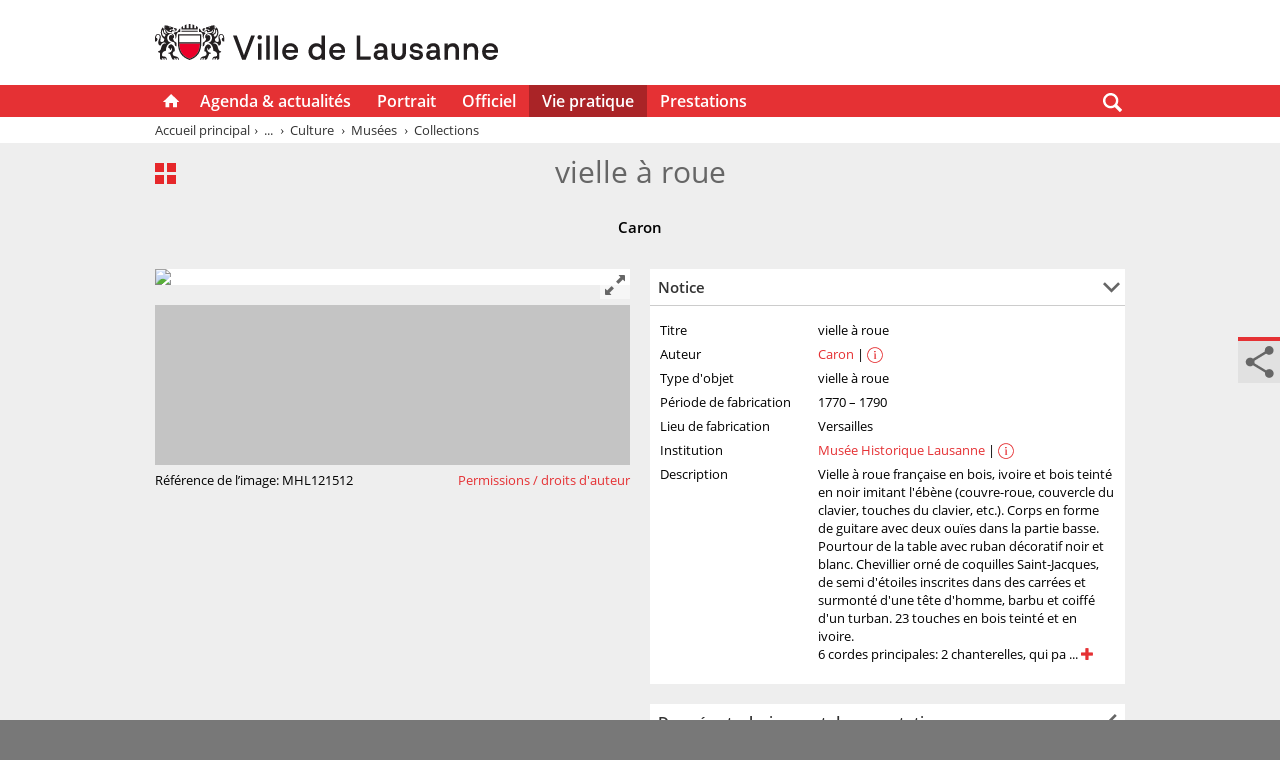

--- FILE ---
content_type: text/html; charset=UTF-8
request_url: https://www.lausanne.ch/apps/museris/?keywords=AA.VL%2098%20Mu%204265.1&id=121512
body_size: 41709
content:
 
<!DOCTYPE html>
<html lang="fr">
<head>
<script type="text/javascript">
(function(){
window["loaderConfig"] = "/TSPD/?type=20";
})();

</script>

<script type="text/javascript" src="/TSPD/?type=18"></script>

<APM_DO_NOT_TOUCH>

<script type="text/javascript">
(function(){
window.CPH=!!window.CPH;try{(function(){(function(){})();var ji=3;try{var Ji,oi,zi=J(325)?0:1,Si=J(300)?0:1,iI=J(909)?0:1,JI=J(888)?0:1,lI=J(274)?0:1,ZI=J(142)?1:0,SI=J(994)?0:1,_J=J(990)?0:1,sJ=J(424)?0:1;for(var _I=(J(880),0);_I<oi;++_I)zi+=J(594)?1:2,Si+=(J(617),2),iI+=J(347)?1:2,JI+=J(332)?1:2,lI+=J(12)?2:1,ZI+=J(496)?1:2,SI+=(J(522),2),_J+=(J(864),2),sJ+=(J(920),3);Ji=zi+Si+iI+JI+lI+ZI+SI+_J+sJ;window.Lj===Ji&&(window.Lj=++Ji)}catch(Ij){window.Lj=Ji}var jj=!0;
function z(I){var l=arguments.length,O=[];for(var s=1;s<l;++s)O.push(arguments[s]-I);return String.fromCharCode.apply(String,O)}function oj(I){var l=95;!I||document[z(l,213,200,210,200,193,200,203,200,211,216,178,211,192,211,196)]&&document[z(l,213,200,210,200,193,200,203,200,211,216,178,211,192,211,196)]!==L(68616527571,l)||(jj=!1);return jj}function L(I,l){I+=l;return I.toString(36)}function Oj(){}oj(window[Oj[Z(ji,113,100,112,104)]]===Oj);oj(typeof ie9rgb4!==L(1242178186196,ji));
oj(RegExp("\x3c")[L(1372202,ji)](function(){return"\x3c"})&!RegExp(z(ji,123,54,103))[L(1372202,ji)](function(){return"'x3'+'d';"}));
var zj=window[z(ji,100,119,119,100,102,107,72,121,104,113,119)]||RegExp(Z(ji,112,114,101,108,127,100,113,103,117,114,108,103),z(ji,108))[L(1372202,ji)](window["\x6e\x61vi\x67a\x74\x6f\x72"]["\x75\x73e\x72A\x67\x65\x6et"]),Sj=+new Date+(J(995)?498212:6E5),_j,jJ,lJ,LJ=window[Z(ji,118,104,119,87,108,112,104,114,120,119)],oJ=zj?J(332)?40930:3E4:J(857)?8546:6E3;
document[Z(ji,100,103,103,72,121,104,113,119,79,108,118,119,104,113,104,117)]&&document[z(ji,100,103,103,72,121,104,113,119,79,108,118,119,104,113,104,117)](z(ji,121,108,118,108,101,108,111,108,119,124,102,107,100,113,106,104),function(I){var l=67;document[z(l,185,172,182,172,165,172,175,172,183,188,150,183,164,183,168)]&&(document[z(l,185,172,182,172,165,172,175,172,183,188,150,183,164,183,168)]===L(1058781916,l)&&I[z(l,172,182,151,181,184,182,183,168,167)]?lJ=!0:document[Z(l,185,172,182,172,165,
172,175,172,183,188,150,183,164,183,168)]===Z(l,185,172,182,172,165,175,168)&&(_j=+new Date,lJ=!1,OJ()))});function Z(I){var l=arguments.length,O=[],s=1;while(s<l)O[s-1]=arguments[s++]-I;return String.fromCharCode.apply(String,O)}function OJ(){if(!document[z(72,185,189,173,186,193,155,173,180,173,171,188,183,186)])return!0;var I=+new Date;if(I>Sj&&(J(94)?6E5:767412)>I-_j)return oj(!1);var l=oj(jJ&&!lJ&&_j+oJ<I);_j=I;jJ||(jJ=!0,LJ(function(){jJ=!1},J(791)?0:1));return l}OJ();
var zJ=[J(738)?14593241:17795081,J(570)?2147483647:27611931586,J(729)?1024864396:1558153217];function ZJ(I){var l=21;I=typeof I===L(1743045655,l)?I:I[Z(l,137,132,104,137,135,126,131,124)](J(20)?36:48);var O=window[I];if(!O||!O[Z(l,137,132,104,137,135,126,131,124)])return;var s=""+O;window[I]=function(I,l){jJ=!1;return O(I,l)};window[I][Z(l,137,132,104,137,135,126,131,124)]=function(){return s}}for(var sJ=(J(17),0);sJ<zJ[z(ji,111,104,113,106,119,107)];++sJ)ZJ(zJ[sJ]);oj(!1!==window[Z(ji,70,83,75)]);
window.oI=window.oI||{};window.oI.O_s="[base64]";function SJ(I){var l=+new Date,O;!document[z(85,198,202,186,199,206,168,186,193,186,184,201,196,199,150,193,193)]||l>Sj&&(J(752)?805867:6E5)>l-_j?O=oj(!1):(O=oj(jJ&&!lJ&&_j+oJ<l),_j=l,jJ||(jJ=!0,LJ(function(){jJ=!1},J(809)?0:1)));return!(arguments[I]^O)}function J(I){return 201>I}
(function(){var I=/(\A([0-9a-f]{1,4}:){1,6}(:[0-9a-f]{1,4}){1,1}\Z)|(\A(([0-9a-f]{1,4}:){1,7}|:):\Z)|(\A:(:[0-9a-f]{1,4}){1,7}\Z)/ig,l=document.getElementsByTagName("head")[0],O=[];l&&(l=l.innerHTML.slice(0,1E3));while(l=I.exec(""))O.push(l)})();})();}catch(x){}finally{ie9rgb4=void(0);};function ie9rgb4(a,b){return a>>b>>0};

})();

</script>
</APM_DO_NOT_TOUCH>

<script type="text/javascript" src="/TSPD/086a09c078ab20001f7ca225e1e2582942809a305c67541fae939b3f3379ec6b9e907d137361d243?type=17"></script>

    <meta http-equiv="X-UA-Compatible" content="IE=edge">
    <meta charset="utf-8">
    <meta name="viewport" content="width=device-width, initial-scale=1.0, maximum-scale=1.0, user-scalable=0">
	
	<!-- Schema.org markup for Google+ -->
	<meta itemprop="name" content="Collections des musées" />
	<meta itemprop="description" content="Entrez dans le secret des institutions muséales de la Ville de Lausanne, explorez-en les collections et découvrez leurs trésors sur le web!" />
	<meta itemprop="image" content="https://www.lausanne.ch/collections-musees/images/museris.jpg" />
	
	<!-- Twitter Card data -->
	<meta name="twitter:card" content="summary_large_image" />
	<meta name="twitter:site" content="@communelausanne" />
	<meta name="twitter:title" content="Collections des musées" />
	<meta name="twitter:description" content="Entrez dans le secret des institutions muséales de la Ville de Lausanne, explorez-en les collections et découvrez leurs trésors sur le web!"/ >
	<meta name="twitter:creator" content="@communelausanne" />
	<!-- Twitter summary card with large image must be at least 280x150px -->
	<meta name="twitter:image" content="https://www.lausanne.ch/collections-musees/images/museris.jpg" />
	
	<!-- Open Graph data -->
	<meta property="og:title" content="Collections des musées" />
	<meta property="og:type" content="article" />
	<meta property="og:url" content="https://www.lausanne.ch/collections-musees" />
	<meta property="og:image" content="https://www.lausanne.ch/collections-musees/images/museris.jpg" />
	<meta property="og:description" content="Entrez dans le secret des institutions muséales de la Ville de Lausanne, explorez-en les collections et découvrez leurs trésors sur le web!" />
	<meta property="og:site_name" content="Site officiel de la Ville de Lausanne" />
	<meta property="article:section" content="Collections musées" />
	
    <title>Collections des musées et de la Ville de Lausanne</title>
	<link rel="canonical" href="https://www.lausanne.ch/apps/museris/?id=121512">
	<meta name="keywords" content="museris, collection, musée, institution, Ville de Lausanne, catalogage, catalogue, oeuvre, inventaire, base de données, en ligne, CAL, MRH, MHL, mudac, Collection d'art de la Ville de Lausanne, Musée Historique Lausanne, Musée romain de Lausanne-Vidy, Collection de l'Art Brut, Musée de design et d'arts appliqués contemporains" />
	<meta name="description" content="Entrez dans le secret des institutions muséales de la Ville de Lausanne, explorez-en les collections et découvrez leurs trésors sur le web!" />
	
    <!-- Bootstrap CSS -->
    <link rel="stylesheet" href="../gui/css/bootstrap-3.3.5.min.css">
    <link rel="stylesheet" href="../gui/css/bootstrap-theme-3.3.5.min.css">

    <!-- jQuery UI CSS-->
    <link rel="stylesheet" href="../gui/css/jquery-ui-1.11.4.min.css">


    <!-- Proper CSS -->
    <link rel="stylesheet" href="../gui/css/main-megamenu-1.0.1.min.css">

    <!-- Modernizr -->
    <script src="../gui/js/modernizr-custom.min.js"></script>

    <!-- Fonts async loading -->
    <script src="../gui/js/fonts.js"></script>

 
      <!-- Matomo Tag Manager -->
      <script>
            var _mtm = window._mtm = window._mtm || [];
            _mtm.push({'mtm.startTime': (new Date().getTime()), 'event': 'mtm.Start'});
            var d=document, g=d.createElement('script'), s=d.getElementsByTagName('script')[0];
            g.async=true; g.src='https://cdn.matomo.cloud/lausanne.matomo.cloud/container_SZFWiuhF.js'; s.parentNode.insertBefore(g,s);
       </script>
       <!-- End Matomo Tag Manager -->


</head>
<body>

	<div id="viewport" class="briques">
    <a id="top"></a>
    <input type="checkbox" id="nav-trigger" class="nav-trigger needsclick" />


<nav class="mobile-nav" data-active-url="vie-pratique/culture/musees.html" data-use-json="true" data-context-path="">  	<div class="mobile-search-container bkgRed"> 		<div class="mobile-search-inner-container">        			<div class="mobile-search-form-container">  				<form action="https://www.lausanne.ch/recherche.html"> 					<div class="form-group has-feedback input-group"> 						             <input type="text" id="q" class="form-control input-lg" name="query" placeholder="Tout le site" />             <input type="hidden" id="type" name="type" value="lausanne"/>             <span class="input-group-btn">             	<button class="mobile-search-submit" type="submit" value="Submit" title="Rechercher"></button>             </span> 					</div> 				</form> 			</div>  			<div class="mobile-search-trigger"> 				<i class="bi bi-search"></i> 			</div>  		</div> 	</div> 	<div class="mobile-nav-main-container"> 			<div class="mobile-nav-template"></div> 	</div>  </nav>
    <div class="site-wrap">
        <header>
            <div class="container">
                <div class="mobile-nav-trigger">
                    <label for="nav-trigger"><img src="../gui/images/hamburger.svg" alt="Menu" width="25" height="14"></label>
                </div>

 	            <div class="logo">
                    <a href="https://www.lausanne.ch">
                        <svg xmlns="http://www.w3.org/2000/svg" viewBox="0 0 343 36.35" aria-labelledby="logoTitle" role="img"><title id="logoTitle">Page d'accueil</title><path d="M34.59 35.06C41.07 32.75 44.64 28.2 45 19.7H24.19c.31 8.5 3.87 13.05 10.4 15.36z" fill="#eb0029" stroke="#eb0029" stroke-miterlimit="10" stroke-width=".17"/><path d="M14.37 2.55a5.07 5.07 0 012 .41 5 5 0 001.77.37v.85a1.19 1.19 0 01-1.32 1.29h-.51a1.65 1.65 0 00-1.77 1.6h1.26a1.19 1.19 0 011.22-1 2.58 2.58 0 011.36.41 2 2 0 001.12.37.91.91 0 001-.92 1.75 1.75 0 01-1.6-1.83 8.33 8.33 0 00.92.07c1.39 0 2 .51 2 1.46s-.92 1.8-2.31 1.8a3.47 3.47 0 01-1.49-.34 1.81 1.81 0 00-.68-.24A3.74 3.74 0 0117 8.49a7 7 0 00-2-.37 4.4 4.4 0 01-3.64-2.28 2.67 2.67 0 00-.07.48c0 2 1.46 2.89 3.84 3.06 2.82.2 3.94 1.7 3.94 3.4A2.53 2.53 0 0118 14.85c.2 1.39 1.16 2.79 3.4 4v3.77c-1-.1-1.66-.78-1.77-2.48A2 2 0 0017.7 18c-2.21-.37-3.84-1.73-3.84-4.08 0-1.7.88-2.79 2.11-2.79a1.7 1.7 0 011.66 1 2 2 0 00-2.24-2c-1.7 0-3.19 1.46-3.19 3.77a5 5 0 003.57 4.93c-3.13 1.19-4.82 3.91-5 8.32C8.36 27.42 7 28.81 7 31.09c0 1 .34 1.46 1.29 1.6l.61.1a3 3 0 012.85 3V36h-.88a2.27 2.27 0 00-.41-1.46H9.07A2.57 2.57 0 019.55 36H8.7a2.24 2.24 0 00-.58-1.46H6.73A2.51 2.51 0 017.27 36h-.75c-1.12 0-1.66-.54-1.66-2v-4.88a2 2 0 01-1.94-1.53c1.66-.17 2.79-1.09 3.16-3.3.54-3.13 2.07-4.72 4-4.72a2.19 2.19 0 011 .2 1.92 1.92 0 00-1.83-1.16C7.64 18.62 6.18 20 5.37 22a3.1 3.1 0 01-2.17-3.19c0-2.51 1.49-4 1.49-5.78 0-1.36-.58-2.11-1.63-2.11-1.29 0-2 1-2 2.55v.41a1.58 1.58 0 011.39 1.7A2.39 2.39 0 010 17.8v-2.55A8.55 8.55 0 01.37 12 2.83 2.83 0 013 10.12c1.66 0 2.75 1.19 2.75 3.09 0 1.09-.41 2-.41 3.19A1.48 1.48 0 007 18.11c1.19 0 2.21-.65 2.21-2.58v-.44a8.31 8.31 0 01-3.4-6.43 8.48 8.48 0 011.7-5.4A2.16 2.16 0 009 4.76a5 5 0 011.46-.82c-1-.1-1.63-.61-1.7-1.43h1.6A1.5 1.5 0 009 1.83a3.63 3.63 0 011.9-.44 6.13 6.13 0 013.47 1.16zm-5 10.74a5.16 5.16 0 011.29-2.17A4.1 4.1 0 018 7.3a3.59 3.59 0 01.54-2 3.59 3.59 0 00-1.68 3.4 5.45 5.45 0 002.52 4.58zm-.5-6.09c0 1.73 1.32 2.82 3.47 2.82a3.74 3.74 0 01-2.11-3.36 3.44 3.44 0 01.41-1.73A2.13 2.13 0 008.87 7.2zm12.3 27.31a2.49 2.49 0 01.44 1.49h-.88a2.5 2.5 0 00-.48-1.46h-1.39A3 3 0 0119.4 36h-.71a1.81 1.81 0 01-1.8-1.22L15 30.2a2.17 2.17 0 01-2-1c2.28-.2 4-1.39 4-3.6a3.26 3.26 0 00-.54-1.87c0 1.49-.54 2.21-1.32 2.55a2.61 2.61 0 00-1.94-2.41 3.62 3.62 0 013.13-3.43c2.62 1.36 3.53 3.53 3.53 6.93a2.72 2.72 0 00-2.28 2.51 2.57 2.57 0 002.21 2.58l1.12.27c2.21.54 3 1.87 3 3.06V36H23a2.33 2.33 0 00-.54-1.46zM15.05 4.08a.44.44 0 00.48-.44c0-.24-.17-.44-.65-.44h-.61c.03.57.34.88.78.88zm5 4.28c2-.31 2.89-.75 3.4-2.07a2.71 2.71 0 011.77-1.73v3.4h-.37c-2.17 0-3.36 1.12-3.43 3.91 0 2.11-.48 2.75-1.36 2.89a3.6 3.6 0 00.36-1.76 4.32 4.32 0 00-1.7-3.64c.1-.49.51-.87 1.28-1zm26.26 10.43c0 9.61-4 14.95-11.72 17.56-7.68-2.62-11.72-7.95-11.72-17.56v-8.33h23.44zM45 11.72H24.16v6.73H45zM34.59 35.06C41.07 32.75 44.64 28.2 45 19.7H24.19c.31 8.5 3.87 13.05 10.4 15.36zm8.22-31.87A12.8 12.8 0 0041.07 2v2.35h-1.73V1.16a6.83 6.83 0 00-1.76-.68v3.87h-2.11V.1a3.88 3.88 0 00-1.77 0v4.25h-2.1V.48a6.83 6.83 0 00-1.77.68v3.19H28.1V2a12.8 12.8 0 00-1.73 1.16v2.51h16.44zm0 3.5H26.36v1.26h16.45zm6.32 1.66c.82.14 1.22.51 1.32 1a4.32 4.32 0 00-1.7 3.65 3.6 3.6 0 00.37 1.77c-.88-.14-1.32-.78-1.36-2.89-.07-2.79-1.26-3.91-3.43-3.91H44V4.55a2.71 2.71 0 011.77 1.73c.47 1.33 1.32 1.77 3.36 2.08zm-2.45 26.17a2.33 2.33 0 00-.54 1.48h-.88v-.2c0-1.19.82-2.51 3-3.06l1.12-.27a2.57 2.57 0 002.21-2.58 2.72 2.72 0 00-2.28-2.51c0-3.4.92-5.57 3.53-6.93a3.62 3.62 0 013.16 3.4 2.61 2.61 0 00-1.94 2.41c-.78-.34-1.32-1.05-1.32-2.55a3.26 3.26 0 00-.54 1.87c0 2.21 1.7 3.4 4 3.6a2.17 2.17 0 01-2 1l-1.87 4.55A1.81 1.81 0 0150.49 36h-.71a3 3 0 01.54-1.46h-1.4a2.5 2.5 0 00-.47 1.46h-.88a2.49 2.49 0 01.43-1.48zm8.12-32a6.13 6.13 0 013.47-1.16 3.63 3.63 0 011.9.44 1.5 1.5 0 00-1.32.68h1.6c-.07.82-.68 1.32-1.7 1.43a5 5 0 011.46.82 2.16 2.16 0 001.46-1.49 8.48 8.48 0 011.7 5.4A8.31 8.31 0 0160 15.08v.44c0 1.94 1 2.58 2.21 2.58a1.48 1.48 0 001.6-1.7c0-1.16-.41-2.11-.41-3.19 0-1.9 1.09-3.09 2.75-3.09A2.83 2.83 0 0168.8 12a8.55 8.55 0 01.37 3.23v2.57a2.39 2.39 0 01-2.41-2.24 1.58 1.58 0 011.39-1.7v-.41c0-1.53-.75-2.55-2-2.55-1.05 0-1.63.75-1.63 2.11 0 1.77 1.49 3.26 1.49 5.78A3.1 3.1 0 0163.8 22c-.82-2-2.28-3.36-3.91-3.36a1.92 1.92 0 00-1.83 1.16 2.19 2.19 0 011-.2c1.94 0 3.47 1.6 4 4.72.37 2.21 1.49 3.13 3.16 3.3a2 2 0 01-1.94 1.53V34c0 1.43-.54 2-1.66 2h-.72a2.51 2.51 0 01.54-1.46h-1.39a2.24 2.24 0 00-.58 1.46h-.85a2.57 2.57 0 01.48-1.46h-1.43a2.27 2.27 0 00-.4 1.46h-.88v-.2a3 3 0 012.85-3l.61-.1c1-.14 1.29-.65 1.29-1.6 0-2.28-1.32-3.67-3.74-3.91-.17-4.42-1.87-7.13-5-8.32a5 5 0 003.6-4.94c0-2.31-1.49-3.77-3.19-3.77a2 2 0 00-2.24 2 1.7 1.7 0 011.66-1c1.22 0 2.11 1.09 2.11 2.79 0 2.34-1.63 3.7-3.84 4.08a2 2 0 00-1.94 2.14c-.1 1.7-.78 2.38-1.77 2.48v-3.76c2.24-1.26 3.19-2.65 3.4-4a2.53 2.53 0 01-1.05-2.07c0-1.7 1.12-3.19 3.94-3.4 2.38-.17 3.84-1.05 3.84-3.06a2.67 2.67 0 00-.07-.48 4.4 4.4 0 01-3.64 2.28 7 7 0 00-2 .37 3.74 3.74 0 01-.27-1.6 1.81 1.81 0 00-.68.24 3.47 3.47 0 01-1.49.34c-1.39 0-2.31-.75-2.31-1.8s.58-1.46 2-1.46a8.33 8.33 0 00.92-.07A1.75 1.75 0 0148.72 6a.91.91 0 001 .92 2 2 0 001.12-.37 2.58 2.58 0 011.36-.41 1.19 1.19 0 011.22 1h1.26a1.65 1.65 0 00-1.77-1.6h-.51a1.19 1.19 0 01-1.32-1.29V3.4A5 5 0 0052.8 3a5.07 5.07 0 012-.45zm-.68 1.53c.44 0 .75-.31.78-.88h-.61c-.48 0-.65.2-.65.44a.44.44 0 00.48.47zM60.3 7.2a2.13 2.13 0 00-1.77-2.28 3.44 3.44 0 01.41 1.73 3.74 3.74 0 01-2.1 3.35C59 10 60.3 8.94 60.3 7.2zm-.51 6.08a5.45 5.45 0 002.52-4.58 3.59 3.59 0 00-1.7-3.36 3.59 3.59 0 01.54 2 4.1 4.1 0 01-2.65 3.81 5.16 5.16 0 011.29 2.13zM90.68 36h-3.6l-9.14-24.48h3.81l7.2 19.91 7.24-19.91h3.74zm14-20.28a2.18 2.18 0 01-2.24-2.24 2.26 2.26 0 112.24 2.24zM106.41 36h-3.47V19.67h3.47zm8.36 0h-3.47V11.52h3.47zm8.23 0h-3.47V11.52H123zm12.33.34c-4.86 0-8.12-3.43-8.12-8.49a8.11 8.11 0 018.26-8.49 7.33 7.33 0 017.61 7.75c0 .41 0 1.19-.07 1.9h-12.28a4.5 4.5 0 004.69 4.21c2 0 3.16-.85 3.67-1.94h3.6a7.34 7.34 0 01-7.37 5.04zm4.28-10.06a4 4 0 00-4.25-3.84 4.47 4.47 0 00-4.55 3.84zm21.88 10.06c-4.59 0-8-3.53-8-8.49s3.36-8.49 8-8.49a6.74 6.74 0 015 2.11v-9.92H170V36h-3.4v-1.86a6.81 6.81 0 01-5.12 2.18zm.31-13.69c-2.82 0-4.59 2-4.59 5.2s1.83 5.23 4.65 5.23 4.72-2 4.72-5.23-1.91-5.22-4.8-5.22zm20.55 13.69c-4.86 0-8.12-3.43-8.12-8.49a8.11 8.11 0 018.26-8.49 7.33 7.33 0 017.61 7.75c0 .41 0 1.19-.07 1.9h-12.28a4.5 4.5 0 004.69 4.21c2 0 3.16-.85 3.67-1.94h3.6a7.34 7.34 0 01-7.37 5.04zm4.28-10.06a4 4 0 00-4.25-3.84 4.52 4.52 0 00-4.55 3.84zm29 9.72H201.8V11.55h3.5v21.17h10.36zm8.8.34c-3.47 0-5.78-2-5.78-5s2.31-4.89 5.91-4.89h4.21v-.78c0-2-1.09-3.19-3-3.19a2.7 2.7 0 00-3 2.45h-3.4c.17-3.23 2.68-5.61 6.49-5.61s6.35 2.41 6.35 6.29v5.88A11 11 0 00233.3 36h-3.7c-.2-.54-.37-1.22-.54-1.83a5.72 5.72 0 01-4.59 2.15zm.44-7.24c-1.7 0-2.72.85-2.72 2.11s1 2.17 2.82 2.17c2.24 0 3.81-1.66 3.81-4.28zm18.92 7.24c-4.48 0-7.17-2.85-7.17-7.41v-9.26h3.47v9.24c0 2.28 1.05 4 3.67 4s3.7-1.73 3.7-4v-9.24H251v9.24c0 4.55-2.69 7.41-7.17 7.41zm17.84 0c-4.21 0-6.9-2.34-7.24-5.71h3.47c.34 1.7 1.63 2.58 3.77 2.58 2 0 3-.78 3-2 0-.88-.58-1.7-2.34-1.87l-2.58-.27c-3-.31-4.82-2.07-4.82-4.72 0-3 2.55-5 6-5 4 0 6.56 2.28 6.86 5.37h-3.47c-.34-1.32-1.39-2.24-3.4-2.24-1.77 0-2.82.78-2.82 1.87 0 .85.61 1.6 2.17 1.77l2.41.27a7.58 7.58 0 012.79.71 4.55 4.55 0 012.57 4.19c0 3.02-2.15 5.03-6.33 5.03zm15.29 0c-3.47 0-5.78-2-5.78-5s2.31-4.89 5.91-4.89h4.21v-.78c0-2-1.09-3.19-3-3.19a2.7 2.7 0 00-3 2.45h-3.4c.17-3.23 2.68-5.61 6.49-5.61s6.32 2.41 6.32 6.29v5.88a11 11 0 001.12 4.51h-3.7c-.2-.54-.37-1.22-.54-1.83a5.72 5.72 0 01-4.55 2.15zm.44-7.24c-1.7 0-2.72.85-2.72 2.11s1 2.17 2.82 2.17c2.24 0 3.81-1.66 3.81-4.28zm26.71 6.9h-3.47v-9.23c0-2.62-1.12-4-3.33-4-2.62 0-4.21 1.83-4.21 4.76V36h-3.47V19.67h3.3v1.94a6.33 6.33 0 015-2.28c3.87 0 6.22 2.65 6.22 7.27zm19.06 0h-3.47v-9.23c0-2.62-1.12-4-3.33-4-2.62 0-4.21 1.83-4.21 4.76V36h-3.47V19.67h3.3v1.94a6.33 6.33 0 015-2.28c3.87 0 6.22 2.65 6.22 7.27zm12.13.34c-4.86 0-8.12-3.43-8.12-8.49a8.11 8.11 0 018.26-8.49 7.33 7.33 0 017.6 7.72c0 .41 0 1.19-.07 1.9h-12.26a4.5 4.5 0 004.69 4.21c2 0 3.16-.85 3.67-1.94h3.6a7.34 7.34 0 01-7.38 5.07zm4.28-10.06a4 4 0 00-4.25-3.84 4.52 4.52 0 00-4.55 3.84z" fill="#231f20"/></svg>
                    </a>
    			</div>
	
	        </div>
	    </header>

      <nav id="nav-desktop" data-active-url="vie-pratique/culture/musees.html" class="desktop-nav" data-generate-nav-in-dom="false">           <div class="container"> <div id="search">       <a href="https://www.lausanne.ch/recherche.html" tabindex=0><img src="../gui/images/picto-search.svg"                            alt="recherche" width="19" height="19"/></a>  </div>         </div>  </nav>        <div id="content">
            <div class="container-fluid white-bkg">
                <div class="container">

                    <div class="container">
                        <ul class="breadcrumb">
                        	<li><a href="https://www.lausanne.ch" title="Accueil principal">Accueil principal</a></li>
                        	<li><a href="https://www.lausanne.ch/vie-pratique.html" title="Vie pratique">Vie pratique</a>
                                <div class="bc-sub-nav-div popover">
                                    <div class="arrow"></div><div class="tampon"></div> 
                                    <ul>
                                        <li><a href="https://www.lausanne.ch/agenda-et-actualites.html">Agenda &amp; actualités</a></li>
                                        <li><a href="https://www.lausanne.ch/portrait.html">Portrait</a></li>
                                        <li><a href="https://www.lausanne.ch/officiel.html">Officiel</a></li>
                                        <li><a href="https://www.lausanne.ch/vie-pratique.html">Vie pratique</a></li>
                                        <li><a href="https://www.lausanne.ch/prestations.html">Guichet virtuel</a></li>
                                    </ul>
                                </div>
                        	</li>
                        	<li><a href="https://www.lausanne.ch/vie-pratique/culture.html" title="Culture">Culture</a>
                                <div class="bc-sub-nav-div popover bottom" >
                                    <div class="arrow"></div><div class="tampon" ></div>
                                    <ul>
                                        <li><a href="https://www.lausanne.ch/vie-pratique/aides-assurances-sociales.html">Aides et assurances sociales</a></li>
                                        <li><a href="https://www.lausanne.ch/vie-pratique/culture.html">Culture</a></li>
                                        <li><a href="https://www.lausanne.ch/vie-pratique/economie-et-commerces.html">Economie et commerce</a></li>
                                        <li><a href="https://www.lausanne.ch/vie-pratique/energies-et-eau.html">Energies et eau</a></li>
                                        <li><a href="https://www.lausanne.ch/vie-pratique/enfance-jeunesse-famille.html">Enfance, jeunesse et scolarité</a></li>
                                        <li><a href="https://www.lausanne.ch/vie-pratique/integration.html">Intégration, étrangers</a></li>
                                        <li><a href="https://www.lausanne.ch/vie-pratique/logement.html">Logement</a></li>
                                        <li><a href="https://www.lausanne.ch/vie-pratique/loisirs.html">Loisirs</a></li>
                                        <li><a href="https://www.lausanne.ch/vie-pratique/mobilite.html">Mobilité, espace public</a></li>
                                        <li><a href="https://www.lausanne.ch/vie-pratique/nature.html">Nature</a></li>
                                        <li><a href="https://www.lausanne.ch/vie-pratique/prestations-funeraires.html">Prestations funéraires</a></li>
                                        <li><a href="https://www.lausanne.ch/vie-pratique/dechets-recyclage.html">Propreté et déchets</a></li>
                                        <li><a href="https://www.lausanne.ch/vie-pratique/quartiers.html">Quartiers</a></li>
                                        <li><a href="https://www.lausanne.ch/vie-pratique/sport-pour-tous.html">Sport</a></li>
                                        <li><a href="https://www.lausanne.ch/vie-pratique/travail.html">Travail</a></li>
                                    </ul>
                                </div>
                            </li>
                            <li><a href="https://www.lausanne.ch/vie-pratique/culture/musees.html" title="Musées">Musées</a>
                                <div class="bc-sub-nav-div popover bottom" >
                                    <div class="arrow"></div><div class="tampon" ></div>
                                    <ul>
                                        <li><a href="https://www.lausanne.ch/vie-pratique/culture/bibliotheques-et-archives.html">Bibliothèques, Archives, Centre BD</a></li>
                                        <li><a href="https://www.lausanne.ch/vie-pratique/culture/art-de-la-scene.html">Arts de la scène</a></li>
                                        <li><a href="https://www.lausanne.ch/vie-pratique/culture/musique.html">Musique</a></li>
                                        <li><a href="https://www.lausanne.ch/vie-pratique/culture/cinemas.html">Cinémas</a></li>
                                        <li><a href="https://www.lausanne.ch/vie-pratique/culture/musees.html">Musées</a></li>
                                        <li><a href="https://www.lausanne.ch/vie-pratique/culture/galeries-lieux-art.html">Galeries et lieux d'art</a></li>
                                        <li><a href="https://www.lausanne.ch/vie-pratique/culture/vie-nocturne.html">Vie nocturne</a></li>
                                        <li><a href="https://www.lausanne.ch/vie-pratique/culture/cultissime.html">Cultissime</a></li>
                                    </ul>
                                </div>
                        	</li>
                        	<li><a href="javascript:void(0);" onclick="$.Museris.resetMuseris();">Collections</a></li>
                        </ul>
						
                    </div>

                </div>
            </div>

            <article class="container-fluid museris-page">
                <div class="museris-main-container">
                    <div class="museris-main-search">
                        <div class="container">
                            <div class="row">
                                <div class="col-md-12 entete-de-page">
                                    <h1>Collections des musées et de la Ville de Lausanne</h1>

                                </div>
                            </div>

                            <div class="row museris hidden">
                                <div class="col-xs-12">

                                    <div class="museris-search-container">
                                        <div class="museris-collections-container">
                                            <div id="collections-button" class="museris-collections-button"></div>

                                            <div class="collection-chooser daterangepicker dropdown-menu ltr opensright">
                                                <div class="ranges"><ul></ul></div>
                                            </div>

                                        </div><div class="museris-search-input-container">
                                        <select id="museris-search" class="museris-search" data-tags="true" multiple="multiple"  data-placeholder="Recherche" style="width: 100%;"></select>
                                        </div><button class="museris-search-submit"></button>
                                    </div>

                                </div>
                            </div>
                            <div class="row num-result-display-container form-container hidden">
                                <div class="col-xs-12">
                                    <span class="num-result-display">13434 Résultats</span> triés par
                                    <select class="form-control" name="sortby" id="sortby" value="">
                                    <option value="pertinence">pertinence</option>
                                    <option value="auteur">auteur</option>
                                    <option value="sujet">sujet</option>
                                </select></div>


                            </div>
                        </div>
                        <div class="container-fluid museris-filters-container hidden">
                            <h2 class="surtitre">Filtres</h2>
                            <div class="container">


                                <ul class="nav nav-tabs">
                                    <li class="active"><a data-target="#institution">Institutions</a></li>
                                    <li><a data-target="#auteur_c">Artistes</a></li>
                                    <li><a data-target="#designation_specifique">Types d'objet</a></li>
                                    <li><a data-target="#technique_generale">Techniques/matériaux</a></li>
                                </ul>

                                <div class="tab-content transparent-content">
                                    <div id="institution" class="tab-pane fade in active"></div>
                                    <div id="auteur_c" class="tab-pane fade"></div>
                                    <div id="designation_specifique" class="tab-pane fade"></div>
                                    <div id="technique_generale" class="tab-pane fade"></div>
                                </div>



                            </div>
                        </div>


                        <div class="container">
                            <div class="row-result-view clearfix-after">
                            	<div class="start-items"></div>
                                <div class="col-xs-12 row-result-content">
                                </div>
                                <div class="col-xs-12">
                                <div id="main-pre-loader" class="lausanne-preloader" style="display: none"></div>
                                </div>
                                <div class="load-more-button-container">
                                    <button class="load-more-button" title="Plus de résultats"><svg xmlns="http://www.w3.org/2000/svg" width="31" height="18.24" viewBox="0 0 31 18.24"><path d="M2.74 0L0 2.74l15.5 15.5L31 2.74 28.26 0 15.5 12.76"/></svg></button>
                                </div>
                            </div>
                        </div>
                    </div>

                    <div class="museris-detail-page">
                        <div class="container">

                            <div class="row detail-title-row">


                                <div class="arrow-buttons-container">
                                    <div class="col-xs-6">
                                        <button class="arrow-button back-to-search-button" title="Retour à la liste">
                                            <svg xmlns="http://www.w3.org/2000/svg"  viewBox="0 0 42 42">
                                                <path fill="#E6272A" d="M0 0h18v18H0zm0 24h18v18H0zM24 0h18v18H24zm0 24h18v18H24z"/>
                                            </svg>

                                        </button>
                                    </div>
                                    <div class="col-xs-6 align-right navigation-arrows">
                                        <button class="arrow-button previous-item-button" title="Oeuvre précédente">
                                            <svg xmlns="http://www.w3.org/2000/svg" viewBox="0 0 20.53 21"><path d="M20.53 9.21H4.95l7.39-7.38L10.5 0 0 10.5 10.5 21l1.84-1.83-7.39-7.38h15.58"/></svg>
                                        </button>&nbsp;&nbsp;
                                        <button class="arrow-button next-item-button" title="Oeuvre suivante">
                                            <svg xmlns="http://www.w3.org/2000/svg"  viewBox="0 0 20.53 21"><path d="M0 11.79h15.58l-7.39 7.38L10.03 21l10.5-10.5L10.03 0 8.19 1.83l7.39 7.38H0"/></svg>
                                        </button>
                                    </div>
                                </div>

                                <div class="col-md-12 entete-de-page">
                                    <h1 class="item-detail-title"></h1>
                                    <h5 class="item-detail-subtitle"></h5>
                                    <div id="detail-pre-loader" class="lausanne-preloader" style="display: none"></div>
                                </div>

                            </div>
                            <div class="museris-inner-details-container">

                            </div>
                        </div>

                    </div>
                </div>
                <div class="container">
                    <div class="page-footer">
                        <div class="coordinates clearfix-after">
                            <div class="coordinates-text-content">
                                <span class="service">Service de la culture</span>
                                <div class="addresse-postale"><a href="#" class="map-link" data-marker="true" data-zoom="15" data-type="ROADMAP" data-coords="46.521823, 6.632689" data-adresse="Place de la Palud 2 1001 Lausanne" data-pintitle="Service de la Culture" data-infowindow="true" data-title="Service de la Culture" data-body="Place de la Palud 2&lt;br&gt;Hôtel de Ville&lt;br&gt;2e étage&lt;br&gt;Case postale 6904&lt;br&gt1001 Lausanne">Place de la Palud 2</a> – Hôtel de Ville – 2e étage – Case postale 6904 – 1001 Lausanne</div>
                                <span class="address-bloc"><a href="mailto:culture@lausanne.ch">Ecrivez-nous</a></span><span class="address-bloc">Tél. +41 21 315 25 25</span><br/>
                            	<div>Pour toute question concernant les collections, merci de vous adresser directement à l'institution concernée</div>
                            </div>
                        </div>
                        <div class="alias">
                            <a href="https://www.lausanne.ch/collections-musees" target="_top">www.lausanne.ch/<span class="alias-part">collections-musees</span></a>
                        </div>
                    </div>
                </div>

            </article>
        </div>

        <div id="tools-bar" class="closed">
            <div class="social"></div>
            <div class="buttons-tools-bar">
               <a class="social-share-button" data-type="twitter" data-title="Collections des musées" data-url="https://www.lausanne.ch/collections-musees" data-via="communelausanne"><div class="twitter"></div></a>
                <a class="social-share-button" data-type="facebook" data-title="Collections des musées" data-url="https://www.lausanne.ch/collections-musees"><div class="facebook"></div></a>
            </div>
        </div>
        
<div id="index" class="">
    <div class="container d-flex flex-justify-between">
<div class="col">
	


		<div class=" category">
			<a  
			href="https://www.lausanne.ch/portrait.html" 
			  
			class="  ">&Agrave; PROPOS
			</a>
		</div>	




		<div class="">
			<a  
			href="https://www.lausanne.ch/portrait.html" 
			  
			class="  ">Portrait de Lausanne
			</a>
		</div>	




		<div class="">
			<a  
			href="https://www.lausanne.ch/agenda-et-actualites/actualites-municipales.html" 
			  
			class="  ">Actualit&eacute;s municipales
			</a>
		</div>	




		

		<div class="">
			<a  
			href="https://www.lausanne.ch/agenda" 
			  
			class="  ">Agenda des manifestations
			</a>
		</div>	




		<div class="">
			<a  
			href="https://www.lausanne.ch/agenda-et-actualites/journal.html" 
			  
			class="  ">Le Journal + newsletter
			</a>
		</div>	




		

		<div class="">
			<a  
			href="https://www.lausanne-tourisme.ch/fr/P19864/plan-de-ville" 
			 target="_blank"  
			class="  ">Plan de ville
			</a>
		</div>	




		

		<div class="">
			<a  
			href="https://participer.lausanne.ch/processes/boite-a-idees" 
			 target="_blank"  
			class="  ">Une suggestion? &ndash; Bo&icirc;te &agrave; id&eacute;es virtuelle
			</a>
		</div>	




		<div class="">
			<a  
			href="https://www.lausanne.ch/officiel/administration/annuaire.html" 
			  
			class="  ">Annuaire de l&#39;administration
			</a>
		</div>	

</div><div class="col">
	


		<div class=" category">
			<a  
			href="https://www.lausanne.ch/vie-pratique.html" 
			  
			class="  ">PRATIQUE
			</a>
		</div>	




		<div class="">
			<a  
			href="https://www.lausanne.ch/officiel/administration/culture-et-developpement-urbain/secretariat-municipal/en-relation/nouveaux-arrivants.html" 
			  
			class="  ">Bienvenue &agrave; Lausanne
			</a>
		</div>	




		<div class="">
			<a  
			href="https://www.lausanne.ch/prestations/info-cite/c-services-administratifs/adresses-utiles.html" 
			  
			class="  ">Adresses, num&eacute;ros et infos utiles
			</a>
		</div>	




		<div class="">
			<a  
			href="https://www.lausanne.ch/prestations.html" 
			  
			class="  ">Guichet virtuel
			</a>
		</div>	




		

		<div class="">
			<a  
			href="https://www.lausanne.ch/dechets" 
			  
			class="  ">D&eacute;chets m&eacute;nagers
			</a>
		</div>	




		

		<div class="">
			<a  
			href="https://www.lausanne.ch/vacances" 
			  
			class="  ">Vacances scolaires
			</a>
		</div>	




		

		<div class="">
			<a  
			href="https://map.lausanne.ch/" 
			  
			class="  ">Guichet cartographique
			</a>
		</div>	

</div><div class="col">
	


		<div class=" category">
			<a  
			href="https://www.lausanne.ch/officiel/travailler-a-la-ville.html" 
			  
			class="  ">NOUS REJOINDRE
			</a>
		</div>	




		<div class="">
			<a  
			href="https://www.lausanne.ch/officiel/travailler-a-la-ville/employeur-ville.html" 
			  
			class="  ">L&#39;employeur Ville
			</a>
		</div>	




		<div class="">
			<a  
			href="https://www.lausanne.ch/officiel/travailler-a-la-ville/nous-rejoindre/offres-emploi.html" 
			  
			class="  ">Offres d&#39;emploi
			</a>
		</div>	




		<div class="">
			<a  
			href="https://www.lausanne.ch/officiel/travailler-a-la-ville/apprentissage.html" 
			  
			class="  ">Apprentissage
			</a>
		</div>	




		<div class="">
			<a  
			href="https://www.lausanne.ch/officiel/travailler-a-la-ville/nous-rejoindre/places-stage.html" 
			  
			class="  ">Stages et offres spontan&eacute;es
			</a>
		</div>	

</div><div class="col">
	


		

		<div class=" category">
			<a  
			href="https://www.lausanne-tourisme.ch" 
			 target="_blank"  
			class="  ">TOURISME
			</a>
		</div>	




		

		<div class="">
			<a  
			href="https://www.lausanne-tourisme.ch/fr/" 
			 target="_blank"  
			class="  ">Bienvenue
			</a>
		</div>	




		

		<div class="">
			<a  
			href="https://www.lausanne-tourisme.ch/en/" 
			 target="_blank"  
			class="  ">Welcome
			</a>
		</div>	




		

		<div class="">
			<a  
			href="https://www.lausanne-tourisme.ch/de/" 
			 target="_blank"  
			class="  ">Willkommen
			</a>
		</div>	




		

		<div class="">
			<a  
			href="https://www.lausanne-tourisme.ch/it/" 
			 target="_blank"  
			class="  ">Benvenuto
			</a>
		</div>	




		

		<div class="">
			<a  
			href="https://www.lausanne-tourisme.ch/es/" 
			 target="_blank"  
			class="  ">Bienvenido
			</a>
		</div>	

</div><div class="col">
	


		<div class=" category">
			<a  onclick="return false;" 
			href="" 
			  
			class="  cursor-nopointer">LAUSANNE SUR LE WEB
			</a>
		</div>	




		

		<div class="">
			<a  
			href="https://www.art-en-ville.ch" 
			 target="_blank"  
			class="  ">Art en ville &ndash; le guide de l&#39;art dans l&#39;espace public lausannois
			</a>
		</div>	




		

		<div class="">
			<a  
			href="https://www.lausanne.ch/sil" 
			 target="_blank"  
			class="  ">Services industriels
			</a>
		</div>	




		

		<div class="">
			<a  
			href="https://sil-bliblablo.ch" 
			 target="_blank"  
			class="  ">SiL Multim&eacute;dia
			</a>
		</div>	




		

		<div class="">
			<a  
			href="https://www.lausanne.ch/vins" 
			 target="_blank"  
			class="  ">Vins de la Ville
			</a>
		</div>	




		

		<div class="">
			<a  
			href="https://www.lausanne-tourisme.ch" 
			 target="_blank"  
			class="  ">Lausanne Tourisme
			</a>
		</div>	




		

		<div class="">
			<a  
			href="https://www.lausanneatable.ch" 
			 target="_blank"  
			class="  ">Lausanne &agrave; table
			</a>
		</div>	

</div>    </div>
</div>




        <footer>
            <div class="container">
                <ul>
					<li class="hide-mobile"><a href="https://www.facebook.com/villedelausanne" target="_blank"><img src="../gui/images/footer-facebook.svg" alt="Suivez-nous sur Facebook" title="Suivez-nous sur Facebook" /></a></li>
					<li class="hide-mobile"><a href="https://www.instagram.com/villelausanne" target="_blank"><img src="../gui/images/footer-instagram.svg" alt="Suivez-nous sur Instagram" title="Suivez-nous sur Instagram"></a></li>
					<li class="hide-mobile"><a href="https://x.com/communelausanne" target="_blank"><img src="../gui/images/footer-twitter.svg" alt="Suivez-nous sur X" title="Suivez-nous sur X" /></a></li>
					<li class="hide-mobile"><a href="https://www.youtube.com/user/CommuneLausanne" target="_blank"><img src="../gui/images/footer-youtube.svg" alt="Suivez-nous sur YouTube" title="Suivez-nous sur YouTube" /></a></li>
					<li class="hide-mobile"><a href="https://www.linkedin.com/company/ville-de-lausanne" target="_blank"><img src="../gui/images/footer-linkedin.svg" alt="Suivez-nous sur LinkedIn" title="Suivez-nous sur LinkedIn" /></a></li>
					<li class="last hide-mobile"><a href="https://www.lausanne.ch/ressources/RSS/decisions_municipales.xml" target="_blank"><img src="../gui/images/footer-rss.svg" alt="Fils RSS" title="Fils RSS" /></a></li>
					<li class="hide-desktop mobile-float-left"><a href="#">Site classique</a></li>
					<li class="tablet-only">|</li>
					<li class="mobile-float-right"><a href="mailto:webmaster@lausanne.ch">Webmaster</a></li>
					<li class="hide-mobile">–</li>
					<li class="hide-mobile"><a href="https://www.lausanne.ch/hors-arbo/cgu.html" target="_blank">Mentions légales</a></li>
				</ul>
				<div class="go-to-top"><a href="#top" title="Retour haut de page"><img src="../gui/images/picto-arrow-top-footer.svg" alt="Retour haut de page" title="Retour haut de page" /></a></div>
<div id="meteo" class="hide-mobile"><div id="meteoToday"><div class="meteoPicto"><i class="wi wi-showers"></i></div><div class="meteoDayTemp">Samedi<br/>3° / 5°</div></div><div id="meteoTomorrow"><div class="meteoPicto"><i class="wi wi-day-sunny-overcast"></i></div><div class="meteoDayTemp">Dimanche<br/>3° / 5°</div></div><div id="meteoNext"><div class="meteoPicto"><i class="wi wi-day-haze"></i></div><div class="meteoDayTemp">Lundi<br/>2° / 5°</div></div></div>            </div>
        </footer>
    </div>
</div>

<script>
	var muserisEnv = 'museris';
</script>

<!-- Google maps API -->
<script type='text/javascript' src='//maps.googleapis.com/maps/api/js?key=AIzaSyC74GtoB5HrvfeZgrOa0U8oOWbda3_2epg&libraries=places'></script>


<!-- jQuery JS -->
<script src="../gui/js/jquery-2.1.4.min.js"></script>
<!-- Bootstrap JS -->
<script src="../gui/js/bootstrap-3.3.5.min.js"></script>
<!-- Proper JS -->
<script src="../gui/js/plugins.min.js"></script>
<script src="./js/museris.min.js"></script>
<script src="../gui/js/main-megamenu-1.0.0.min.js"></script>

</body>
</html>


--- FILE ---
content_type: text/html
request_url: https://www.lausanne.ch/TSPD/?type=20
body_size: 7337
content:
<!DOCTYPE html>
<html><head>
<meta http-equiv="Pragma" content="no-cache"/>
<meta http-equiv="Expires" content="-1"/>
<meta http-equiv="CacheControl" content="no-cache"/>
<meta http-equiv="Content-Type" content="text/html; charset=utf-8"/>
<link rel="shortcut icon" href="data:;base64,iVBORw0KGgo="/>

<script type="text/javascript">
(function(){
window["bobcmn"] = "1011111111101020000000520000000520000000620000000022260d5aa20000009620000000020000000230000000030000006bhttps%3a%2f%2fwww.lausanne.ch%2fapps%2fmuseris%2f%3fkeywords%3dAA.VL%252098%2520Mu%25204265.1%26id%3d121512300000006/TSPD/[base64]";

window.CPH=!!window.CPH;try{(function(){(function(){var I=-1,I={ZZ:++I,lo:"false"[I],Z:++I,ZI:"false"[I],oZ:++I,IiZ:"[object Object]"[I],lj:(I[I]+"")[I],sI:++I,Jj:"true"[I],iZ:++I,Zs:++I,Lo:"[object Object]"[I],L:++I,Ls:++I,L_s:++I,l_s:++I};try{I.zi=(I.zi=I+"")[I.Zs]+(I.z_=I.zi[I.Z])+(I.Jo=(I.O_+"")[I.Z])+(!I+"")[I.sI]+(I.Zi=I.zi[I.L])+(I.O_="true"[I.Z])+(I.oj="true"[I.oZ])+I.zi[I.Zs]+I.Zi+I.z_+I.O_,I.Jo=I.O_+"true"[I.sI]+I.Zi+I.oj+I.O_+I.Jo,I.O_=I.ZZ[I.zi][I.zi],I.O_(I.O_(I.Jo+'"\\'+I.Z+I.Zs+I.Z+I.lo+"\\"+I.iZ+I.ZZ+"("+I.Zi+"\\"+I.Z+I.Ls+
I.Z+"\\"+I.Z+I.L+I.ZZ+I.Jj+I.z_+I.lo+"\\"+I.iZ+I.ZZ+"\\"+I.Z+I.L+I.Ls+"\\"+I.Z+I.Zs+I.Z+"\\"+I.Z+I.Zs+I.L+I.lj+I.z_+"\\"+I.Z+I.L+I.Ls+"['\\"+I.Z+I.L+I.ZZ+I.ZI+"\\"+I.Z+I.Ls+I.Z+"false"[I.oZ]+I.z_+I.ZI+I.lj+"']\\"+I.iZ+I.ZZ+"===\\"+I.iZ+I.ZZ+"'\\"+I.Z+I.L+I.sI+I.Zi+"\\"+I.Z+I.L+I.oZ+"\\"+I.Z+I.Zs+I.Z+"\\"+I.Z+I.Zs+I.L+"\\"+I.Z+I.iZ+I.Ls+"')\\"+I.iZ+I.ZZ+"{\\"+I.Z+I.oZ+"\\"+I.Z+I.Z+"\\"+I.Z+I.L+I.L+I.ZI+"\\"+I.Z+I.L+I.oZ+"\\"+I.iZ+I.ZZ+I.Jj+I.lj+"\\"+I.Z+I.L+I.L+I.Lo+"\\"+I.Z+I.Ls+I.Z+I.oj+"\\"+I.Z+
I.Zs+I.oZ+"\\"+I.Z+I.Zs+I.sI+"\\"+I.Z+I.L+I.ZZ+"\\"+I.iZ+I.ZZ+"=\\"+I.iZ+I.ZZ+"\\"+I.Z+I.L+I.Ls+"\\"+I.Z+I.Zs+I.Z+"\\"+I.Z+I.Zs+I.L+I.lj+I.z_+"\\"+I.Z+I.L+I.Ls+"['\\"+I.Z+I.L+I.ZZ+I.ZI+"\\"+I.Z+I.Ls+I.Z+"false"[I.oZ]+I.z_+I.ZI+I.lj+"'].\\"+I.Z+I.L+I.oZ+I.Jj+"\\"+I.Z+I.L+I.ZZ+"false"[I.oZ]+I.ZI+I.Lo+I.Jj+"(/.{"+I.Z+","+I.iZ+"}/\\"+I.Z+I.iZ+I.Ls+",\\"+I.iZ+I.ZZ+I.lo+I.oj+"\\"+I.Z+I.Zs+I.L+I.Lo+I.Zi+"\\"+I.Z+I.Zs+I.Z+I.z_+"\\"+I.Z+I.Zs+I.L+"\\"+I.iZ+I.ZZ+"(\\"+I.Z+I.Ls+I.ZZ+")\\"+I.iZ+I.ZZ+"{\\"+I.Z+
I.oZ+"\\"+I.Z+I.Z+"\\"+I.Z+I.Z+"\\"+I.Z+I.Z+"\\"+I.Z+I.L+I.oZ+I.Jj+I.Zi+I.oj+"\\"+I.Z+I.L+I.oZ+"\\"+I.Z+I.Zs+I.L+"\\"+I.iZ+I.ZZ+"(\\"+I.Z+I.Ls+I.ZZ+"\\"+I.iZ+I.ZZ+"+\\"+I.iZ+I.ZZ+"\\"+I.Z+I.Ls+I.ZZ+").\\"+I.Z+I.L+I.sI+I.oj+I.IiZ+"\\"+I.Z+I.L+I.sI+I.Zi+"\\"+I.Z+I.L+I.oZ+"("+I.oZ+",\\"+I.iZ+I.ZZ+I.iZ+")\\"+I.Z+I.oZ+"\\"+I.Z+I.Z+"\\"+I.Z+I.Z+"});\\"+I.Z+I.oZ+"}\\"+I.Z+I.oZ+'"')())()}catch(l){I%=5}})();var ji=3;
try{var Ji,oi,zi=J(275)?0:1,Si=J(813)?0:1,iI=J(926)?0:1,JI=J(698)?0:1,lI=J(523)?0:1,ZI=J(883)?0:1,SI=J(202)?0:1;for(var _I=(J(961),0);_I<oi;++_I)zi+=(J(561),2),Si+=J(315)?1:2,iI+=J(283)?1:2,JI+=J(487)?1:2,lI+=(J(90),2),ZI+=(J(859),2),SI+=J(684)?1:3;Ji=zi+Si+iI+JI+lI+ZI+SI;window.Lj===Ji&&(window.Lj=++Ji)}catch(Ij){window.Lj=Ji}var jj=!0;function L(I,l){I+=l;return I.toString(36)}
function oj(I){var l=38;!I||document[z(l,156,143,153,143,136,143,146,143,154,159,121,154,135,154,139)]&&document[z(l,156,143,153,143,136,143,146,143,154,159,121,154,135,154,139)]!==Z(l,156,143,153,143,136,146,139)||(jj=!1);return jj}function Z(I){var l=arguments.length,O=[],s=1;while(s<l)O[s-1]=arguments[s++]-I;return String.fromCharCode.apply(String,O)}function Oj(){}oj(window[Oj[L(1086851,ji)]]===Oj);oj(typeof ie9rgb4!==L(1242178186196,ji));
oj(RegExp("\x3c")[L(1372202,ji)](function(){return"\x3c"})&!RegExp(L(42886,ji))[L(1372202,ji)](function(){return"'x3'+'d';"}));
var zj=window[Z(ji,100,119,119,100,102,107,72,121,104,113,119)]||RegExp(Z(ji,112,114,101,108,127,100,113,103,117,114,108,103),L(15,ji))[L(1372202,ji)](window["\x6e\x61vi\x67a\x74\x6f\x72"]["\x75\x73e\x72A\x67\x65\x6et"]),Sj=+new Date+(J(408)?622221:6E5),_j,jJ,lJ,LJ=window[Z(ji,118,104,119,87,108,112,104,114,120,119)],oJ=zj?J(684)?44420:3E4:J(566)?8984:6E3;
document[z(ji,100,103,103,72,121,104,113,119,79,108,118,119,104,113,104,117)]&&document[z(ji,100,103,103,72,121,104,113,119,79,108,118,119,104,113,104,117)](Z(ji,121,108,118,108,101,108,111,108,119,124,102,107,100,113,106,104),function(I){var l=31;document[Z(l,149,136,146,136,129,136,139,136,147,152,114,147,128,147,132)]&&(document[z(l,149,136,146,136,129,136,139,136,147,152,114,147,128,147,132)]===Z(l,135,136,131,131,132,141)&&I[Z(l,136,146,115,145,148,146,147,132,131)]?lJ=!0:document[z(l,149,136,
146,136,129,136,139,136,147,152,114,147,128,147,132)]===L(68616527635,l)&&(_j=+new Date,lJ=!1,OJ()))});function OJ(){if(!document[z(27,140,144,128,141,148,110,128,135,128,126,143,138,141)])return!0;var I=+new Date;if(I>Sj&&(J(756)?305944:6E5)>I-_j)return oj(!1);var l=oj(jJ&&!lJ&&_j+oJ<I);_j=I;jJ||(jJ=!0,LJ(function(){jJ=!1},J(416)?0:1));return l}OJ();var zJ=[J(472)?19850014:17795081,J(554)?2147483647:27611931586,J(67)?1558153217:1048452969];
function ZJ(I){var l=24;I=typeof I===L(1743045652,l)?I:I[z(l,140,135,107,140,138,129,134,127)](J(869)?49:36);var O=window[I];if(!O||!O[z(l,140,135,107,140,138,129,134,127)])return;var s=""+O;window[I]=function(I,l){jJ=!1;return O(I,l)};window[I][z(l,140,135,107,140,138,129,134,127)]=function(){return s}}for(var sJ=(J(975),0);sJ<zJ[Z(ji,111,104,113,106,119,107)];++sJ)ZJ(zJ[sJ]);oj(!1!==window[z(ji,70,83,75)]);window.oI=window.oI||{};window.oI.IO="[base64]";
function SJ(I){var l=+new Date,O;!document[z(97,210,214,198,211,218,180,198,205,198,196,213,208,211,162,205,205)]||l>Sj&&(J(882)?599657:6E5)>l-_j?O=oj(!1):(O=oj(jJ&&!lJ&&_j+oJ<l),_j=l,jJ||(jJ=!0,LJ(function(){jJ=!1},J(852)?0:1)));return!(arguments[I]^O)}function J(I){return 201>I}function z(I){var l=arguments.length,O=[];for(var s=1;s<l;++s)O.push(arguments[s]-I);return String.fromCharCode.apply(String,O)}
(function(I){I||setTimeout(function(){var I=setTimeout(function(){},250);for(var O=0;O<=I;++O)clearTimeout(O)},500)})(!0);})();}catch(x){}finally{ie9rgb4=void(0);};function ie9rgb4(a,b){return a>>b>>0};

})();

</script>

<script type="text/javascript" src="/TSPD/086a09c078ab20001f7ca225e1e2582942809a305c67541fae939b3f3379ec6b9e907d137361d243?type=11"></script>

<script type="text/javascript">
(function(){
window["blobfp"] = "[base64]";window["slobfp"] = "08d9e9db9a0b100063ce9665cb631f3ccb7f255d388cd3f6";


})();

</script>

<script type="text/javascript" src="/TSPD/086a09c078ab20001f7ca225e1e2582942809a305c67541fae939b3f3379ec6b9e907d137361d243?type=12"></script>
<noscript>Please enable JavaScript to view the page content.<br/>Your support ID is: 0.</noscript>
</head><body>
</body></html>

--- FILE ---
content_type: text/html; charset=UTF-8
request_url: https://www.lausanne.ch/apps/museris/proxy-museris-config.php
body_size: 1148
content:
{"took":21,"timed_out":false,"_shards":{"total":62,"successful":62,"skipped":0,"failed":0},"hits":{"total":{"value":10000,"relation":"gte"},"max_score":null,"hits":[]},"aggregations":{"institution":{"doc_count_error_upper_bound":0,"sum_other_doc_count":0,"buckets":[{"key":"Musée Historique Lausanne","doc_count":78620,"classement":{"value":100.0}},{"key":"Musée romain de Lausanne-Vidy","doc_count":76185,"classement":{"value":90.0}},{"key":"Collection de l'Art Brut","doc_count":37745,"classement":{"value":80.0}},{"key":"Collection d'art de la Ville de Lausanne","doc_count":1823,"classement":{"value":70.0}},{"key":"Collection du mudac","doc_count":2790,"classement":{"value":60.0}},{"key":"Collection Berger","doc_count":891,"classement":{"value":50.0}}]}}}

--- FILE ---
content_type: text/html; charset=UTF-8
request_url: https://www.lausanne.ch/apps/museris/proxy-museris-search.php?from=0&size=10&sort=pertinence&keywords%5B%5D=AA.VL%252098%2520Mu%25204265.1
body_size: 5028
content:
{"took":33,"timed_out":false,"_shards":{"total":1,"successful":1,"skipped":0,"failed":0},"hits":{"total":{"value":1,"relation":"eq"},"max_score":26.460842,"hits":[{"_index":"museris","_type":"_doc","_id":"121512","_score":26.460842,"_source":{"niveau_confidentialite":1,"remarque_diverse":[],"mot_cle":[],"data_type":"oeuvre","periode_de_fabrication":[],"@version":"1","technique_precise":[],"titre":null,"oeuvre_statut":"Diffusée","cote":["AA.VL 98 Mu 4265.1"],"designation_specifique":["vielle à roue"],"image_serie":["MHL121512","MHL121512_s_001"],"annee_debut_de_fabrication":"17700000","image_degrade":"SGCMImages/ImgHD/ImgDeg/MHL121512_1.JPG","fichier":["arts de la scène"],"institution_acronyme":"MHL","event.dataset":"oeuvre","classement":100,"support":[],"titre_search":"vielle à roue","auteur_tri":"caron","titre_tri":"vielle à roue","lieu_de_fabrication":"Versailles","lieu_de_decouverte":null,"technique_generale":[],"tags":["aggregated"],"image_basse_def":[],"materiau_general":["bois","ivoire","métal"],"annee_fin_tri":1790,"notice_analytique":[],"auteur_search":"caron","date_de_fabrication":null,"droit_d_auteur":null,"@timestamp":"2026-01-16T19:22:42.932Z","annee_debut_tri":1770,"description":["Vielle à roue française en bois, ivoire et bois teinté en noir imitant l'ébène (couvre-roue, couvercle du clavier, touches du clavier, etc.). Corps en forme de guitare avec deux ouïes dans la partie basse. Pourtour de la table avec ruban décoratif noir et blanc. Chevillier orné de coquilles Saint-Jacques, de semi d'étoiles inscrites dans des carrées et surmonté d'une tête d'homme, barbu et coiffé d'un turban. 23 touches en bois teinté et en ivoire.","6 cordes principales: 2 chanterelles, qui passent sous le couvercle du clavier et servent à la mélodie, et 4 bourdons, deux de chaque côté, qui créent un accord continu.\r\n6 cordes secondaires, les \"cordes sympathiques\", en dessous des touches du clavier, qui entrent en vibration par résonance avec les notes jouées de même fréquence. Elles ne sont pas présentes sur toutes les vielles. Elles donnent un caractère plus doux à la mélodie par leur vibration plus longue et plus discrète.","Cette vielle a été réalisée par Caron, luthier de la reine Marie-Antoinette."],"image_lot":[],"image_detail":["MHL121512_d_001"],"oeuvre_id":121512,"dimension":[],"remarque_historique":[],"annee_fin_de_fabrication":"17900000","image_vignette":"SGCMImages/ImgHD/Vignette/MHL121512_2.JPG","institution":"Musée Historique Lausanne"},"inner_hits":{"object":{"hits":{"total":{"value":2,"relation":"eq"},"max_score":null,"hits":[{"_index":"museris","_type":"_doc","_id":"121512_e_MHL-parcours permanent, Galerie des instruments de musique_17111","_score":null,"_routing":"121512","_source":{"exposition_lieu":"Musée historique","unique_id":"121512_e_MHL-parcours permanent, Galerie des instruments de musique_17111","data_type":{"name":"object","parent":"121512"},"expo_fin":"20150000","exposition_ville":"Lausanne","vorder":17111,"exposition_titre":"MHL-parcours permanent, Galerie des instruments de musique","expo_debut":"19900000","@version":"1","oeuvre_id":121512,"event.dataset":"exposition","@timestamp":"2026-01-16T19:27:58.266Z"},"sort":[17111]},{"_index":"museris","_type":"_doc","_id":"121512_c_9122","_score":null,"_routing":"121512","_source":{"auteur_creation":"Caron","@version":"1","data_type":{"name":"object","parent":"121512"},"event.dataset":"auteur_c","vorder":51067,"auteur_creation_id":9122,"oeuvre_id":121512,"@timestamp":"2026-01-16T19:24:24.556Z","unique_id":"121512_c_9122"},"sort":[51067]}]}}}}]},"aggregations":{"institution":{"doc_count_error_upper_bound":0,"sum_other_doc_count":0,"buckets":[{"key":"Musée Historique Lausanne","doc_count":1}]},"materiau_general":{"doc_count_error_upper_bound":0,"sum_other_doc_count":0,"buckets":[{"key":"bois","doc_count":1},{"key":"ivoire","doc_count":1},{"key":"métal","doc_count":1}]},"auteur_t":{"doc_count":2,"auteur_technique":{"doc_count_error_upper_bound":0,"sum_other_doc_count":0,"buckets":[]}},"auteur_c":{"doc_count":2,"auteur_creation":{"doc_count_error_upper_bound":0,"sum_other_doc_count":0,"buckets":[{"key":"Caron","doc_count":1}]}},"technique_generale":{"doc_count_error_upper_bound":0,"sum_other_doc_count":0,"buckets":[]},"designation_specifique":{"doc_count_error_upper_bound":0,"sum_other_doc_count":0,"buckets":[{"key":"vielle à roue","doc_count":1}]},"technique_precise":{"doc_count_error_upper_bound":0,"sum_other_doc_count":0,"buckets":[]},"atelier":{"doc_count":2,"atelier":{"doc_count_error_upper_bound":0,"sum_other_doc_count":0,"buckets":[]}}}}

--- FILE ---
content_type: text/html
request_url: https://www.lausanne.ch/TSPD/086a09c078ab28008c093db870230ab7440503206f1cea3d21d855198ce51fa8399c573d088054829c4418d2f41849c6?type=13
body_size: 566
content:
[base64]

--- FILE ---
content_type: text/css
request_url: https://www.lausanne.ch/apps/gui/css/main-megamenu-1.0.1.min.css
body_size: 311448
content:
@import"perfect-scrollbar.css";@import"jquery.dataTables.min.css";@import"dataTables.responsive.css";@import"daterangepicker.css";@import"chosen.min.css";@import"select2.min.css";@font-face{font-family:"Open Sans";font-style:normal;font-weight:300;src:local("Open Sans Light"),local("OpenSans-Light"),url("../fonts/open-sans-v13-latin-300.woff2") format("woff2"),url("../fonts/open-sans-v13-latin-300.woff") format("woff")}@font-face{font-family:"Open Sans";font-style:italic;font-weight:300;src:local("Open Sans Light Italic"),local("OpenSansLight-Italic"),url("../fonts/open-sans-v13-latin-300italic.woff2") format("woff2"),url("../fonts/open-sans-v13-latin-300italic.woff") format("woff")}@font-face{font-family:"Open Sans";font-style:normal;font-weight:400;src:local("Open Sans"),local("OpenSans"),url("../fonts/open-sans-v13-latin-regular.woff2") format("woff2"),url("../fonts/open-sans-v13-latin-regular.woff") format("woff")}@font-face{font-family:"Open Sans";font-style:italic;font-weight:400;src:local("Open Sans Italic"),local("OpenSans-Italic"),url("../fonts/open-sans-v13-latin-italic.woff2") format("woff2"),url("../fonts/open-sans-v13-latin-italic.woff") format("woff")}@font-face{font-family:"Open Sans";font-style:normal;font-weight:600;src:local("Open Sans Semibold"),local("OpenSans-Semibold"),url("../fonts/open-sans-v13-latin-600.woff2") format("woff2"),url("../fonts/open-sans-v13-latin-600.woff") format("woff")}@font-face{font-family:"Open Sans";font-style:italic;font-weight:600;src:local("Open Sans Semibold Italic"),local("OpenSans-SemiboldItalic"),url("../fonts/open-sans-v13-latin-600italic.woff2") format("woff2"),url("../fonts/open-sans-v13-latin-600italic.woff") format("woff")}@font-face{font-family:"Open Sans";font-style:normal;font-weight:700;src:local("Open Sans Bold"),local("OpenSans-Bold"),url("../fonts/open-sans-v13-latin-700.woff2") format("woff2"),url("../fonts/open-sans-v13-latin-700.woff") format("woff")}@font-face{font-family:"Open Sans";font-style:italic;font-weight:700;src:local("Open Sans Bold Italic"),local("OpenSans-BoldItalic"),url("../fonts/open-sans-v13-latin-700italic.woff2") format("woff2"),url("../fonts/open-sans-v13-latin-700italic.woff") format("woff")}@font-face{font-family:"Open Sans";font-style:normal;font-weight:800;src:local("Open Sans Extrabold"),local("OpenSans-Extrabold"),url("../fonts/open-sans-v13-latin-800.woff2") format("woff2"),url("../fonts/open-sans-v13-latin-800.woff") format("woff")}@font-face{font-family:"Open Sans Local";font-style:normal;font-weight:300;src:local("Open Sans Light"),local("OpenSans-Light")}@font-face{font-family:"Open Sans Local";font-style:italic;font-weight:300;src:local("Open Sans Light Italic"),local("OpenSansLight-Italic")}@font-face{font-family:"Open Sans Local";font-style:normal;font-weight:400;src:local("Open Sans"),local("OpenSans")}@font-face{font-family:"Open Sans Local";font-style:italic;font-weight:400;src:local("Open Sans Italic"),local("OpenSans-Italic")}@font-face{font-family:"Open Sans Local";font-style:normal;font-weight:600;src:local("Open Sans Semibold"),local("OpenSans-Semibold")}@font-face{font-family:"Open Sans Local";font-style:italic;font-weight:600;src:local("Open Sans Semibold Italic"),local("OpenSans-SemiboldItalic")}@font-face{font-family:"Open Sans Local";font-style:normal;font-weight:700;src:local("Open Sans Bold"),local("OpenSans-Bold")}@font-face{font-family:"Open Sans Local";font-style:italic;font-weight:700;src:local("Open Sans Bold Italic"),local("OpenSans-BoldItalic")}@font-face{font-family:"Open Sans Local";font-style:normal;font-weight:800;src:local("Open Sans Extrabold"),local("OpenSans-Extrabold")}@font-face{font-family:"lausanne-map";src:url("../fonts/lausanne-map.woff2") format("woff2"),url("../fonts/lausanne-map.woff") format("woff");font-weight:normal;font-style:normal}[class^=lausanne-icon-],[class*=" lausanne-icon-"]{font-family:"lausanne-map" !important;speak:none;font-style:normal;font-weight:normal;font-variant:normal;text-transform:none;line-height:1;-webkit-font-smoothing:antialiased;-moz-osx-font-smoothing:grayscale}/*!
 * *  Weather Icons 2.0.8
 * *  Updated September 19, 2015
 * *  Weather themed icons for Bootstrap
 * *  Author - Erik Flowers - erik@helloerik.com
 * *  Email: erik@helloerik.com
 * *  Twitter: http://twitter.com/Erik_UX
 * *  ------------------------------------------------------------------------------
 * *  Maintained at http://erikflowers.github.io/weather-icons
 * *
 * *  License
 * *  ------------------------------------------------------------------------------
 * *  - Font licensed under SIL OFL 1.1 -
 * *    http://scripts.sil.org/OFL
 * *  - CSS, SCSS and LESS are licensed under MIT License -
 * *    http://opensource.org/licenses/mit-license.html
 * *  - Documentation licensed under CC BY 3.0 -
 * *    http://creativecommons.org/licenses/by/3.0/
 * *  - Inspired by and works great as a companion with Font Awesome
 * *    "Font Awesome by Dave Gandy - http://fontawesome.io"
 * */@font-face{font-family:"weathericons";src:url("../fonts/weathericons-regular-webfont.woff2") format("woff2"),url("../fonts/weathericons-regular-webfont.woff") format("woff");font-weight:normal;font-style:normal}.wi{display:inline-block;font-family:"weathericons";font-style:normal;font-weight:normal;line-height:1;-webkit-font-smoothing:antialiased;-moz-osx-font-smoothing:grayscale}.wi-fw{text-align:center;width:1.4em}.wi-rotate-90{filter:progid:DXImageTransform.Microsoft.BasicImage(rotation=1);-webkit-transform:rotate(90deg);-ms-transform:rotate(90deg);transform:rotate(90deg)}.wi-rotate-180{filter:progid:DXImageTransform.Microsoft.BasicImage(rotation=2);-webkit-transform:rotate(180deg);-ms-transform:rotate(180deg);transform:rotate(180deg)}.wi-rotate-270{filter:progid:DXImageTransform.Microsoft.BasicImage(rotation=3);-webkit-transform:rotate(270deg);-ms-transform:rotate(270deg);transform:rotate(270deg)}.wi-flip-horizontal{filter:progid:DXImageTransform.Microsoft.BasicImage(rotation=0, mirror=1);-webkit-transform:scale(-1, 1);-ms-transform:scale(-1, 1);transform:scale(-1, 1)}.wi-flip-vertical{filter:progid:DXImageTransform.Microsoft.BasicImage(rotation=2, mirror=1);-webkit-transform:scale(1, -1);-ms-transform:scale(1, -1);transform:scale(1, -1)}.wi-day-sunny:before{content:""}.wi-day-cloudy:before{content:""}.wi-day-cloudy-gusts:before{content:""}.wi-day-cloudy-windy:before{content:""}.wi-day-fog:before{content:""}.wi-day-hail:before{content:""}.wi-day-haze:before{content:""}.wi-day-lightning:before{content:""}.wi-day-rain:before{content:""}.wi-day-rain-mix:before{content:""}.wi-day-rain-wind:before{content:""}.wi-day-showers:before{content:""}.wi-day-sleet:before{content:""}.wi-day-sleet-storm:before{content:""}.wi-day-snow:before{content:""}.wi-day-snow-thunderstorm:before{content:""}.wi-day-snow-wind:before{content:""}.wi-day-sprinkle:before{content:""}.wi-day-storm-showers:before{content:""}.wi-day-sunny-overcast:before{content:""}.wi-day-thunderstorm:before{content:""}.wi-day-windy:before{content:""}.wi-solar-eclipse:before{content:""}.wi-hot:before{content:""}.wi-day-cloudy-high:before{content:""}.wi-day-light-wind:before{content:""}.wi-night-clear:before{content:""}.wi-night-alt-cloudy:before{content:""}.wi-night-alt-cloudy-gusts:before{content:""}.wi-night-alt-cloudy-windy:before{content:""}.wi-night-alt-hail:before{content:""}.wi-night-alt-lightning:before{content:""}.wi-night-alt-rain:before{content:""}.wi-night-alt-rain-mix:before{content:""}.wi-night-alt-rain-wind:before{content:""}.wi-night-alt-showers:before{content:""}.wi-night-alt-sleet:before{content:""}.wi-night-alt-sleet-storm:before{content:""}.wi-night-alt-snow:before{content:""}.wi-night-alt-snow-thunderstorm:before{content:""}.wi-night-alt-snow-wind:before{content:""}.wi-night-alt-sprinkle:before{content:""}.wi-night-alt-storm-showers:before{content:""}.wi-night-alt-thunderstorm:before{content:""}.wi-night-cloudy:before{content:""}.wi-night-cloudy-gusts:before{content:""}.wi-night-cloudy-windy:before{content:""}.wi-night-fog:before{content:""}.wi-night-hail:before{content:""}.wi-night-lightning:before{content:""}.wi-night-partly-cloudy:before{content:""}.wi-night-rain:before{content:""}.wi-night-rain-mix:before{content:""}.wi-night-rain-wind:before{content:""}.wi-night-showers:before{content:""}.wi-night-sleet:before{content:""}.wi-night-sleet-storm:before{content:""}.wi-night-snow:before{content:""}.wi-night-snow-thunderstorm:before{content:""}.wi-night-snow-wind:before{content:""}.wi-night-sprinkle:before{content:""}.wi-night-storm-showers:before{content:""}.wi-night-thunderstorm:before{content:""}.wi-lunar-eclipse:before{content:""}.wi-stars:before{content:""}.wi-storm-showers:before{content:""}.wi-thunderstorm:before{content:""}.wi-night-alt-cloudy-high:before{content:""}.wi-night-cloudy-high:before{content:""}.wi-night-alt-partly-cloudy:before{content:""}.wi-cloud:before{content:""}.wi-cloudy:before{content:""}.wi-cloudy-gusts:before{content:""}.wi-cloudy-windy:before{content:""}.wi-fog:before{content:""}.wi-hail:before{content:""}.wi-rain:before{content:""}.wi-rain-mix:before{content:""}.wi-rain-wind:before{content:""}.wi-showers:before{content:""}.wi-sleet:before{content:""}.wi-snow:before{content:""}.wi-sprinkle:before{content:""}.wi-storm-showers:before{content:""}.wi-thunderstorm:before{content:""}.wi-snow-wind:before{content:""}.wi-snow:before{content:""}.wi-smog:before{content:""}.wi-smoke:before{content:""}.wi-lightning:before{content:""}.wi-raindrops:before{content:""}.wi-raindrop:before{content:""}.wi-dust:before{content:""}.wi-snowflake-cold:before{content:""}.wi-windy:before{content:""}.wi-strong-wind:before{content:""}.wi-sandstorm:before{content:""}.wi-earthquake:before{content:""}.wi-fire:before{content:""}.wi-flood:before{content:""}.wi-meteor:before{content:""}.wi-tsunami:before{content:""}.wi-volcano:before{content:""}.wi-hurricane:before{content:""}.wi-tornado:before{content:""}.wi-small-craft-advisory:before{content:""}.wi-gale-warning:before{content:""}.wi-storm-warning:before{content:""}.wi-hurricane-warning:before{content:""}.wi-wind-direction:before{content:""}.wi-alien:before{content:""}.wi-celsius:before{content:""}.wi-fahrenheit:before{content:""}.wi-degrees:before{content:""}.wi-thermometer:before{content:""}.wi-thermometer-exterior:before{content:""}.wi-thermometer-internal:before{content:""}.wi-cloud-down:before{content:""}.wi-cloud-up:before{content:""}.wi-cloud-refresh:before{content:""}.wi-horizon:before{content:""}.wi-horizon-alt:before{content:""}.wi-sunrise:before{content:""}.wi-sunset:before{content:""}.wi-moonrise:before{content:""}.wi-moonset:before{content:""}.wi-refresh:before{content:""}.wi-refresh-alt:before{content:""}.wi-umbrella:before{content:""}.wi-barometer:before{content:""}.wi-humidity:before{content:""}.wi-na:before{content:""}.wi-train:before{content:""}.wi-moon-new:before{content:""}.wi-moon-waxing-crescent-1:before{content:""}.wi-moon-waxing-crescent-2:before{content:""}.wi-moon-waxing-crescent-3:before{content:""}.wi-moon-waxing-crescent-4:before{content:""}.wi-moon-waxing-crescent-5:before{content:""}.wi-moon-waxing-crescent-6:before{content:""}.wi-moon-first-quarter:before{content:""}.wi-moon-waxing-gibbous-1:before{content:""}.wi-moon-waxing-gibbous-2:before{content:""}.wi-moon-waxing-gibbous-3:before{content:""}.wi-moon-waxing-gibbous-4:before{content:""}.wi-moon-waxing-gibbous-5:before{content:""}.wi-moon-waxing-gibbous-6:before{content:""}.wi-moon-full:before{content:""}.wi-moon-waning-gibbous-1:before{content:""}.wi-moon-waning-gibbous-2:before{content:""}.wi-moon-waning-gibbous-3:before{content:""}.wi-moon-waning-gibbous-4:before{content:""}.wi-moon-waning-gibbous-5:before{content:""}.wi-moon-waning-gibbous-6:before{content:""}.wi-moon-third-quarter:before{content:""}.wi-moon-waning-crescent-1:before{content:""}.wi-moon-waning-crescent-2:before{content:""}.wi-moon-waning-crescent-3:before{content:""}.wi-moon-waning-crescent-4:before{content:""}.wi-moon-waning-crescent-5:before{content:""}.wi-moon-waning-crescent-6:before{content:""}.wi-moon-alt-new:before{content:""}.wi-moon-alt-waxing-crescent-1:before{content:""}.wi-moon-alt-waxing-crescent-2:before{content:""}.wi-moon-alt-waxing-crescent-3:before{content:""}.wi-moon-alt-waxing-crescent-4:before{content:""}.wi-moon-alt-waxing-crescent-5:before{content:""}.wi-moon-alt-waxing-crescent-6:before{content:""}.wi-moon-alt-first-quarter:before{content:""}.wi-moon-alt-waxing-gibbous-1:before{content:""}.wi-moon-alt-waxing-gibbous-2:before{content:""}.wi-moon-alt-waxing-gibbous-3:before{content:""}.wi-moon-alt-waxing-gibbous-4:before{content:""}.wi-moon-alt-waxing-gibbous-5:before{content:""}.wi-moon-alt-waxing-gibbous-6:before{content:""}.wi-moon-alt-full:before{content:""}.wi-moon-alt-waning-gibbous-1:before{content:""}.wi-moon-alt-waning-gibbous-2:before{content:""}.wi-moon-alt-waning-gibbous-3:before{content:""}.wi-moon-alt-waning-gibbous-4:before{content:""}.wi-moon-alt-waning-gibbous-5:before{content:""}.wi-moon-alt-waning-gibbous-6:before{content:""}.wi-moon-alt-third-quarter:before{content:""}.wi-moon-alt-waning-crescent-1:before{content:""}.wi-moon-alt-waning-crescent-2:before{content:""}.wi-moon-alt-waning-crescent-3:before{content:""}.wi-moon-alt-waning-crescent-4:before{content:""}.wi-moon-alt-waning-crescent-5:before{content:""}.wi-moon-alt-waning-crescent-6:before{content:""}.wi-moon-0:before{content:""}.wi-moon-1:before{content:""}.wi-moon-2:before{content:""}.wi-moon-3:before{content:""}.wi-moon-4:before{content:""}.wi-moon-5:before{content:""}.wi-moon-6:before{content:""}.wi-moon-7:before{content:""}.wi-moon-8:before{content:""}.wi-moon-9:before{content:""}.wi-moon-10:before{content:""}.wi-moon-11:before{content:""}.wi-moon-12:before{content:""}.wi-moon-13:before{content:""}.wi-moon-14:before{content:""}.wi-moon-15:before{content:""}.wi-moon-16:before{content:""}.wi-moon-17:before{content:""}.wi-moon-18:before{content:""}.wi-moon-19:before{content:""}.wi-moon-20:before{content:""}.wi-moon-21:before{content:""}.wi-moon-22:before{content:""}.wi-moon-23:before{content:""}.wi-moon-24:before{content:""}.wi-moon-25:before{content:""}.wi-moon-26:before{content:""}.wi-moon-27:before{content:""}.wi-time-1:before{content:""}.wi-time-2:before{content:""}.wi-time-3:before{content:""}.wi-time-4:before{content:""}.wi-time-5:before{content:""}.wi-time-6:before{content:""}.wi-time-7:before{content:""}.wi-time-8:before{content:""}.wi-time-9:before{content:""}.wi-time-10:before{content:""}.wi-time-11:before{content:""}.wi-time-12:before{content:""}.wi-direction-up:before{content:""}.wi-direction-up-right:before{content:""}.wi-direction-right:before{content:""}.wi-direction-down-right:before{content:""}.wi-direction-down:before{content:""}.wi-direction-down-left:before{content:""}.wi-direction-left:before{content:""}.wi-direction-up-left:before{content:""}.wi-wind-beaufort-0:before{content:""}.wi-wind-beaufort-1:before{content:""}.wi-wind-beaufort-2:before{content:""}.wi-wind-beaufort-3:before{content:""}.wi-wind-beaufort-4:before{content:""}.wi-wind-beaufort-5:before{content:""}.wi-wind-beaufort-6:before{content:""}.wi-wind-beaufort-7:before{content:""}.wi-wind-beaufort-8:before{content:""}.wi-wind-beaufort-9:before{content:""}.wi-wind-beaufort-10:before{content:""}.wi-wind-beaufort-11:before{content:""}.wi-wind-beaufort-12:before{content:""}.wi-yahoo-0:before{content:""}.wi-yahoo-1:before{content:""}.wi-yahoo-2:before{content:""}.wi-yahoo-3:before{content:""}.wi-yahoo-4:before{content:""}.wi-yahoo-5:before{content:""}.wi-yahoo-6:before{content:""}.wi-yahoo-7:before{content:""}.wi-yahoo-8:before{content:""}.wi-yahoo-9:before{content:""}.wi-yahoo-10:before{content:""}.wi-yahoo-11:before{content:""}.wi-yahoo-12:before{content:""}.wi-yahoo-13:before{content:""}.wi-yahoo-14:before{content:""}.wi-yahoo-15:before{content:""}.wi-yahoo-16:before{content:""}.wi-yahoo-17:before{content:""}.wi-yahoo-18:before{content:""}.wi-yahoo-19:before{content:""}.wi-yahoo-20:before{content:""}.wi-yahoo-21:before{content:""}.wi-yahoo-22:before{content:""}.wi-yahoo-23:before{content:""}.wi-yahoo-24:before{content:""}.wi-yahoo-25:before{content:""}.wi-yahoo-26:before{content:""}.wi-yahoo-27:before{content:""}.wi-yahoo-28:before{content:""}.wi-yahoo-29:before{content:""}.wi-yahoo-30:before{content:""}.wi-yahoo-31:before{content:""}.wi-yahoo-32:before{content:""}.wi-yahoo-33:before{content:""}.wi-yahoo-34:before{content:""}.wi-yahoo-35:before{content:""}.wi-yahoo-36:before{content:""}.wi-yahoo-37:before{content:""}.wi-yahoo-38:before{content:""}.wi-yahoo-39:before{content:""}.wi-yahoo-40:before{content:""}.wi-yahoo-41:before{content:""}.wi-yahoo-42:before{content:""}.wi-yahoo-43:before{content:""}.wi-yahoo-44:before{content:""}.wi-yahoo-45:before{content:""}.wi-yahoo-46:before{content:""}.wi-yahoo-47:before{content:""}.wi-yahoo-3200:before{content:""}.wi-forecast-io-clear-day:before{content:""}.wi-forecast-io-clear-night:before{content:""}.wi-forecast-io-rain:before{content:""}.wi-forecast-io-snow:before{content:""}.wi-forecast-io-sleet:before{content:""}.wi-forecast-io-wind:before{content:""}.wi-forecast-io-fog:before{content:""}.wi-forecast-io-cloudy:before{content:""}.wi-forecast-io-partly-cloudy-day:before{content:""}.wi-forecast-io-partly-cloudy-night:before{content:""}.wi-forecast-io-hail:before{content:""}.wi-forecast-io-thunderstorm:before{content:""}.wi-forecast-io-tornado:before{content:""}.wi-wmo4680-0:before,.wi-wmo4680-00:before{content:""}.wi-wmo4680-1:before,.wi-wmo4680-01:before{content:""}.wi-wmo4680-2:before,.wi-wmo4680-02:before{content:""}.wi-wmo4680-3:before,.wi-wmo4680-03:before{content:""}.wi-wmo4680-4:before,.wi-wmo4680-04:before{content:""}.wi-wmo4680-5:before,.wi-wmo4680-05:before{content:""}.wi-wmo4680-10:before{content:""}.wi-wmo4680-11:before{content:""}.wi-wmo4680-12:before{content:""}.wi-wmo4680-18:before{content:""}.wi-wmo4680-20:before{content:""}.wi-wmo4680-21:before{content:""}.wi-wmo4680-22:before{content:""}.wi-wmo4680-23:before{content:""}.wi-wmo4680-24:before{content:""}.wi-wmo4680-25:before{content:""}.wi-wmo4680-26:before{content:""}.wi-wmo4680-27:before{content:""}.wi-wmo4680-28:before{content:""}.wi-wmo4680-29:before{content:""}.wi-wmo4680-30:before{content:""}.wi-wmo4680-31:before{content:""}.wi-wmo4680-32:before{content:""}.wi-wmo4680-33:before{content:""}.wi-wmo4680-34:before{content:""}.wi-wmo4680-35:before{content:""}.wi-wmo4680-40:before{content:""}.wi-wmo4680-41:before{content:""}.wi-wmo4680-42:before{content:""}.wi-wmo4680-43:before{content:""}.wi-wmo4680-44:before{content:""}.wi-wmo4680-45:before{content:""}.wi-wmo4680-46:before{content:""}.wi-wmo4680-47:before{content:""}.wi-wmo4680-48:before{content:""}.wi-wmo4680-50:before{content:""}.wi-wmo4680-51:before{content:""}.wi-wmo4680-52:before{content:""}.wi-wmo4680-53:before{content:""}.wi-wmo4680-54:before{content:""}.wi-wmo4680-55:before{content:""}.wi-wmo4680-56:before{content:""}.wi-wmo4680-57:before{content:""}.wi-wmo4680-58:before{content:""}.wi-wmo4680-60:before{content:""}.wi-wmo4680-61:before{content:""}.wi-wmo4680-62:before{content:""}.wi-wmo4680-63:before{content:""}.wi-wmo4680-64:before{content:""}.wi-wmo4680-65:before{content:""}.wi-wmo4680-66:before{content:""}.wi-wmo4680-67:before{content:""}.wi-wmo4680-68:before{content:""}.wi-wmo4680-70:before{content:""}.wi-wmo4680-71:before{content:""}.wi-wmo4680-72:before{content:""}.wi-wmo4680-73:before{content:""}.wi-wmo4680-74:before{content:""}.wi-wmo4680-75:before{content:""}.wi-wmo4680-76:before{content:""}.wi-wmo4680-77:before{content:""}.wi-wmo4680-78:before{content:""}.wi-wmo4680-80:before{content:""}.wi-wmo4680-81:before{content:""}.wi-wmo4680-82:before{content:""}.wi-wmo4680-83:before{content:""}.wi-wmo4680-84:before{content:""}.wi-wmo4680-85:before{content:""}.wi-wmo4680-86:before{content:""}.wi-wmo4680-87:before{content:""}.wi-wmo4680-89:before{content:""}.wi-wmo4680-90:before{content:""}.wi-wmo4680-91:before{content:""}.wi-wmo4680-92:before{content:""}.wi-wmo4680-93:before{content:""}.wi-wmo4680-94:before{content:""}.wi-wmo4680-95:before{content:""}.wi-wmo4680-96:before{content:""}.wi-wmo4680-99:before{content:""}.wi-owm-200:before{content:""}.wi-owm-201:before{content:""}.wi-owm-202:before{content:""}.wi-owm-210:before{content:""}.wi-owm-211:before{content:""}.wi-owm-212:before{content:""}.wi-owm-221:before{content:""}.wi-owm-230:before{content:""}.wi-owm-231:before{content:""}.wi-owm-232:before{content:""}.wi-owm-300:before{content:""}.wi-owm-301:before{content:""}.wi-owm-302:before{content:""}.wi-owm-310:before{content:""}.wi-owm-311:before{content:""}.wi-owm-312:before{content:""}.wi-owm-313:before{content:""}.wi-owm-314:before{content:""}.wi-owm-321:before{content:""}.wi-owm-500:before{content:""}.wi-owm-501:before{content:""}.wi-owm-502:before{content:""}.wi-owm-503:before{content:""}.wi-owm-504:before{content:""}.wi-owm-511:before{content:""}.wi-owm-520:before{content:""}.wi-owm-521:before{content:""}.wi-owm-522:before{content:""}.wi-owm-531:before{content:""}.wi-owm-600:before{content:""}.wi-owm-601:before{content:""}.wi-owm-602:before{content:""}.wi-owm-611:before{content:""}.wi-owm-612:before{content:""}.wi-owm-615:before{content:""}.wi-owm-616:before{content:""}.wi-owm-620:before{content:""}.wi-owm-621:before{content:""}.wi-owm-622:before{content:""}.wi-owm-701:before{content:""}.wi-owm-711:before{content:""}.wi-owm-721:before{content:""}.wi-owm-731:before{content:""}.wi-owm-741:before{content:""}.wi-owm-761:before{content:""}.wi-owm-762:before{content:""}.wi-owm-771:before{content:""}.wi-owm-781:before{content:""}.wi-owm-800:before{content:""}.wi-owm-801:before{content:""}.wi-owm-802:before{content:""}.wi-owm-803:before{content:""}.wi-owm-804:before{content:""}.wi-owm-900:before{content:""}.wi-owm-901:before{content:""}.wi-owm-902:before{content:""}.wi-owm-903:before{content:""}.wi-owm-904:before{content:""}.wi-owm-905:before{content:""}.wi-owm-906:before{content:""}.wi-owm-957:before{content:""}.wi-owm-day-200:before{content:""}.wi-owm-day-201:before{content:""}.wi-owm-day-202:before{content:""}.wi-owm-day-210:before{content:""}.wi-owm-day-211:before{content:""}.wi-owm-day-212:before{content:""}.wi-owm-day-221:before{content:""}.wi-owm-day-230:before{content:""}.wi-owm-day-231:before{content:""}.wi-owm-day-232:before{content:""}.wi-owm-day-300:before{content:""}.wi-owm-day-301:before{content:""}.wi-owm-day-302:before{content:""}.wi-owm-day-310:before{content:""}.wi-owm-day-311:before{content:""}.wi-owm-day-312:before{content:""}.wi-owm-day-313:before{content:""}.wi-owm-day-314:before{content:""}.wi-owm-day-321:before{content:""}.wi-owm-day-500:before{content:""}.wi-owm-day-501:before{content:""}.wi-owm-day-502:before{content:""}.wi-owm-day-503:before{content:""}.wi-owm-day-504:before{content:""}.wi-owm-day-511:before{content:""}.wi-owm-day-520:before{content:""}.wi-owm-day-521:before{content:""}.wi-owm-day-522:before{content:""}.wi-owm-day-531:before{content:""}.wi-owm-day-600:before{content:""}.wi-owm-day-601:before{content:""}.wi-owm-day-602:before{content:""}.wi-owm-day-611:before{content:""}.wi-owm-day-612:before{content:""}.wi-owm-day-615:before{content:""}.wi-owm-day-616:before{content:""}.wi-owm-day-620:before{content:""}.wi-owm-day-621:before{content:""}.wi-owm-day-622:before{content:""}.wi-owm-day-701:before{content:""}.wi-owm-day-711:before{content:""}.wi-owm-day-721:before{content:""}.wi-owm-day-731:before{content:""}.wi-owm-day-741:before{content:""}.wi-owm-day-761:before{content:""}.wi-owm-day-762:before{content:""}.wi-owm-day-781:before{content:""}.wi-owm-day-800:before{content:""}.wi-owm-day-801:before{content:""}.wi-owm-day-802:before{content:""}.wi-owm-day-803:before{content:""}.wi-owm-day-804:before{content:""}.wi-owm-day-900:before{content:""}.wi-owm-day-902:before{content:""}.wi-owm-day-903:before{content:""}.wi-owm-day-904:before{content:""}.wi-owm-day-906:before{content:""}.wi-owm-day-957:before{content:""}.wi-owm-night-200:before{content:""}.wi-owm-night-201:before{content:""}.wi-owm-night-202:before{content:""}.wi-owm-night-210:before{content:""}.wi-owm-night-211:before{content:""}.wi-owm-night-212:before{content:""}.wi-owm-night-221:before{content:""}.wi-owm-night-230:before{content:""}.wi-owm-night-231:before{content:""}.wi-owm-night-232:before{content:""}.wi-owm-night-300:before{content:""}.wi-owm-night-301:before{content:""}.wi-owm-night-302:before{content:""}.wi-owm-night-310:before{content:""}.wi-owm-night-311:before{content:""}.wi-owm-night-312:before{content:""}.wi-owm-night-313:before{content:""}.wi-owm-night-314:before{content:""}.wi-owm-night-321:before{content:""}.wi-owm-night-500:before{content:""}.wi-owm-night-501:before{content:""}.wi-owm-night-502:before{content:""}.wi-owm-night-503:before{content:""}.wi-owm-night-504:before{content:""}.wi-owm-night-511:before{content:""}.wi-owm-night-520:before{content:""}.wi-owm-night-521:before{content:""}.wi-owm-night-522:before{content:""}.wi-owm-night-531:before{content:""}.wi-owm-night-600:before{content:""}.wi-owm-night-601:before{content:""}.wi-owm-night-602:before{content:""}.wi-owm-night-611:before{content:""}.wi-owm-night-612:before{content:""}.wi-owm-night-615:before{content:""}.wi-owm-night-616:before{content:""}.wi-owm-night-620:before{content:""}.wi-owm-night-621:before{content:""}.wi-owm-night-622:before{content:""}.wi-owm-night-701:before{content:""}.wi-owm-night-711:before{content:""}.wi-owm-night-721:before{content:""}.wi-owm-night-731:before{content:""}.wi-owm-night-741:before{content:""}.wi-owm-night-761:before{content:""}.wi-owm-night-762:before{content:""}.wi-owm-night-781:before{content:""}.wi-owm-night-800:before{content:""}.wi-owm-night-801:before{content:""}.wi-owm-night-802:before{content:""}.wi-owm-night-803:before{content:""}.wi-owm-night-804:before{content:""}.wi-owm-night-900:before{content:""}.wi-owm-night-902:before{content:""}.wi-owm-night-903:before{content:""}.wi-owm-night-904:before{content:""}.wi-owm-night-906:before{content:""}.wi-owm-night-957:before{content:""}.wi-wu-chanceflurries:before{content:""}.wi-wu-chancerain:before{content:""}.wi-wu-chancesleat:before{content:""}.wi-wu-chancesnow:before{content:""}.wi-wu-chancetstorms:before{content:""}.wi-wu-clear:before{content:""}.wi-wu-cloudy:before{content:""}.wi-wu-flurries:before{content:""}.wi-wu-hazy:before{content:""}.wi-wu-mostlycloudy:before{content:""}.wi-wu-mostlysunny:before{content:""}.wi-wu-partlycloudy:before{content:""}.wi-wu-partlysunny:before{content:""}.wi-wu-rain:before{content:""}.wi-wu-sleat:before{content:""}.wi-wu-snow:before{content:""}.wi-wu-sunny:before{content:""}.wi-wu-tstorms:before{content:""}.wi-wu-unknown:before{content:""}html{height:100%;font-size:100% !important;-webkit-font-smoothing:antialiased;-moz-osx-font-smoothing:grayscale}body{height:100%;font-size:62.5%;margin:0;padding:0;font-family:"Open Sans","Open Sans Local",Arial,sans-serif;font-weight:400;color:#000;overflow-x:hidden;background-color:#787878}.fonts-loaded body{font-family:"Open Sans",Arial,sans-serif}#testTextLevel1,#testTextLevel2{position:absolute;left:-999px;width:218px;color:#000;background-color:#ef34ef}#testTextLevel1{top:5px;font-weight:600;font-size:14px !important;line-height:17px}#testTextLevel2{top:50px;font-weight:400;font-size:13px !important;line-height:15px}a:link,a:hover,a:active,vdlgmap{outline:none;color:#ae1923;cursor:pointer}a:visited{outline:none;color:#f88385;cursor:pointer}vdlgmap{cursor:pointer;text-indent:0}a:hover,vdlgmap:hover{text-decoration:underline}a.nice-link{border-bottom:medium none;color:#e53134;display:inline-block;text-decoration:none}a.nice-link:before{font-family:"Glyphicons Halflings";content:"";font-size:.7em;margin-right:5px;display:inline-block;width:10px;text-decoration:none !important}a.nice-link:hover,a.nice-link:focus{color:#e53134;text-decoration:underline}a.nice-link:visited{color:#f88385;text-decoration:none}a.more-info{display:block;margin:1em 0 .5em 0}hr{border-top:1px solid #777}.paragraph ul,.form-container ul,.paragraph ol,.form-container ol,ol.liste-liens,ul.liste-liens,.valeur ul{padding-left:0px;list-style-position:inside}.paragraph ul li,.form-container ul li,.paragraph ol li,.form-container ol li,ol.liste-liens li,ul.liste-liens li{line-height:1.42em;font-size:1.4em;text-indent:-15px;padding-left:15px;overflow:hidden}.paragraph ul li li,.form-container ul li li,.paragraph ol li li,.form-container ol li li,ol.liste-liens li li,ul.liste-liens li li{font-size:1em}.mgnlEditorBar ol.liste-liens li,.mgnlEditorBar ul.liste-liens li{text-indent:0px;padding-left:0px}.valeur ul li{text-indent:-15px;padding-left:15px;overflow:hidden}.paragraph ul li,.form-container ul li,ul.liste-liens li,.valeur ul li{list-style-type:none}.paragraph ul li:before,.form-container ul li:before,ul.liste-liens li:before,.valeur ul li:before{font-family:"Glyphicons Halflings";content:"";font-size:.5em;margin-right:8px;width:10px;color:#e53134}ul.no-bullet li{text-indent:0;padding-left:0}ul.no-bullet li:before{content:"";margin:0}.paragraph .dataTable .child ul,.panel .dataTable .child ul{width:100%}.paragraph .dataTable .child ul li,.panel .dataTable .child ul li{font-size:1em;padding-left:0px;overflow:visible;text-indent:0}.paragraph .dataTable .child ul li:before,.panel .dataTable .child ul li:before{display:none}.unpublished{opacity:.5 !important}b,strong{font-weight:600}.container{width:310px;padding:0 5px;position:relative}.container .container{width:auto;padding:0}.container .framed{padding:18px 16px}.container-fluid{padding:0}#content{min-height:400px;padding:0 0 120px}h1{font-size:2.5em;line-height:1.13em;color:#666;margin:12px 0 30px 0;font-weight:400}h2{font-size:2.2em;line-height:1.13em;color:#e53134;margin:0 0 10px;font-weight:600;text-align:center}h2.black,h4.black{color:#000}.container-fluid.darkgrey-bkg .container>h2{color:#fff}h3{font-weight:600;font-size:2.2em;line-height:1.36em;color:#777;margin:0 0 10px}h4{font-weight:600;font-size:1.6em;line-height:1.25em;color:#e53134;margin:0 0 12px}h5{font-weight:600;font-size:1.5em;line-height:1.3em;color:#000;margin:0 0 12px}.darkgrey-bkg h5{color:#fff}h2.surtitre{font-family:"Open Sans",Arial,sans-serif;font-size:1.5em;line-height:1.4em;color:#333;margin:12px 0 0}h2.surtitre+h1{margin-top:0}h4.center{text-align:center}.fonts-14{font-size:1.4em !important}p{font-size:1.4em;line-height:1.42em}h2 p,h3 p,h4 p,h5 p{font-size:1em}.container-fluid.darkgrey-bkg .container>p{color:#fff}.container-fluid>.container{margin-top:20px}.container-fluid>.container:not(.acces-direct){padding-left:0;padding-right:0}.container-fluid>.container.acces-direct{margin-top:0}.container-fluid>.container.acces-direct.spaceAfter{margin-bottom:20px}.container-fluid>.container.acces-direct.spaceBefore{margin-top:20px}.lead{font-size:1.6em;font-weight:400}.lead p{font-size:1em}.texte-image blockquote{font-size:10px}blockquote{border-left:0px;margin:0 0 5px 0;padding:0}blockquote p{font-size:3em;font-weight:300;color:#e53134;line-height:1.13333em;font-style:italic;margin:0;padding:0;border-left:0px}.align-right{text-align:right}.align-center{text-align:center}.align-left{text-align:left}.position-relative{position:relative}.display-inline{display:inline-block}.font18px{font-size:1.8em !important}.font18px .muted{font-size:14px !important;font-weight:400 !important}.font18px.regular-font{font-weight:400}.font18px.regular-font span{font-weight:600}.lead{margin-bottom:30px}.bkgRed{background-color:#e53134}h1+.lead{margin-top:-18px}.red{color:#e53134}.site-wrap{min-width:100%;min-height:100%;height:inherit;background-color:#eee;position:relative;top:0;bottom:100%;left:0;z-index:1;display:table;border-collapse:collapse}.relative{position:relative}.padding-10px-0{padding:10px 0 !important}.padding-10px{padding:10px !important}.padding-5px-10px{padding:5px 10px !important}.panel-body.with-border-bottom{border-bottom:1px solid #ccc}#viewport{position:relative;min-height:100%;width:100%;display:table;height:inherit;overflow-x:hidden}.hide-mobile{display:none}.hide-mobile-only{display:none}.hide-desktop{display:block}.tablet-only{display:none}.with-margin-bottom-xs{margin-bottom:10px !important}.white-bkg,.white-bkg-with-padding{background-color:#fff}.darkgrey-bkg{background-color:#404040}.white-bkg-with-padding{padding-top:25px}.show-read-more .more-text{display:none}.visible{display:block !important}.red-left-border{box-sizing:border-box;border-left:3px solid #e53134}.no-margin-bottom{margin-bottom:0 !important}.no-margin-all{margin:0 !important}.no-margin-left-right{margin-left:0 !important;margin-right:0 !important}.near-white-bkg{background-color:#fafafa}.near-white-bkg-important{background-color:#fafafa !important}.modal-backdrop.in{opacity:.8;filter:alpha(opacity=80)}.modal-dialog-full{width:100%;height:100%;margin-left:auto;margin-right:auto;text-align:center;display:flex;display:-webkit-flex;justify-content:center;align-items:center;pointer-events:none}.google-modal-dialog-full{width:100%;height:100%;padding:0;display:flex;display:-webkit-flex;justify-content:center;align-items:center;pointer-events:none}.google-modal-dialog-full-content{width:90%;height:90%;pointer-events:all}.modal .full-height{height:100%}.no-padding{padding:0 !important}.remove-nested-padding{margin:0 -10px}.height-auto{height:auto !important}.page-footer{border-top:1px solid #333;margin:10px 0px;text-align:center;position:relative}.page-footer.no-border{border-top:none}.coordinates{font-size:1.3em;line-height:1.3846em;text-align:left}.coordinates .address-bloc{display:block}.coordinates .address-bloc:after{content:""}.coordinates .address-row{padding-bottom:6px}.coordinates .address-row-parent{padding-bottom:0px}.coordinates .separate:after{content:"\a";white-space:pre}.coordinates .separate:last-child:after{content:""}.coordinates img{margin:4px 0}.service{font-size:1em;line-height:1.3846em;font-weight:600}.alias{font-size:1.4em;line-height:1.2857em;margin-bottom:20px;margin-top:20px}.alias a:link,.alias a:hover,.alias a:visited{color:#333;text-decoration:none}.alias a:hover,.alias a:focus{color:#e53134}.alias a:focus{outline:2px solid #0080bf !important;border-radius:2px !important;outline-offset:2px}.alias-part{font-weight:600}#index{display:none}.footer-coordinates-logo{float:left;margin-right:10px;vertical-align:top;position:relative;height:100%;display:none}.coordinates-logo{max-height:60px;padding:0 !important;margin:5px 0}.coordinates-logo-div{float:left;padding-right:10px}.coordinates-logo-div img{height:45px}.coordinates-text-content{padding-top:4px;float:left;font-size:1em;line-height:1.25em}#section .title-box,#home .title-box{text-align:center;font-size:1.8em;line-height:1em;position:relative;padding-bottom:7px;border-bottom:none;background-color:rgba(0,0,0,0);padding-top:0;font-weight:400;margin-top:0}#section .title-box .right-absolute,#home .title-box .right-absolute{position:absolute;top:0;right:0}.title-box.left{padding-bottom:0px}.title-box p{display:inline-block;font-size:1em;line-height:1em;margin:0}#section .title-box.paddingBefore,#home .title-box.paddingBefore{padding-left:22px}.title-box.left{text-align:left;padding-left:0px}.title-box.left h4{font-size:1.06666em;line-height:1em}.title-box.left h5{font-size:1em;line-height:1em}.title-box.left h4>p,.title-box.left h5>p{line-height:1em;font-size:1em}.title-box a:link,.title-box a:visited{color:#333;text-decoration:none}.darkgrey-bkg .title-box,.darkgrey-bkg .title-box a:link,.darkgrey-bkg .title-box a:visited{color:#fff}.title-box a:hover,.title-box a:focus{color:#e53134;text-decoration:none}.title-box .right{float:right;right:7px;top:9px;position:absolute}#section .title-box .right,#home .title-box .right{right:0px;top:3px}.group-2,.group-3,.group-4,.group-last,.plus-2,.plus-3,.voir-tout{display:none}.plus-1{display:block;margin-bottom:15px}.plus-2,.voir-tout{margin-bottom:15px}.voir-tout{text-align:center;float:left;width:100%;margin-bottom:20px;padding-top:5px}.social{width:42px;height:46px;position:absolute;right:0;float:right;z-index:10001}#tools-bar{bottom:70px;height:46px;position:fixed;right:0;z-index:10000;width:42px}.buttons-tools-bar{position:absolute;padding-top:4px;width:126px;z-index:101;height:42px;-webkit-transition:right .5s,width .5s;transition:right .5s,width .5s}.closed .buttons-tools-bar{right:-84px}.social{border-top:4px solid #e53134;z-index:103;background:url("../images/tools/reseaux-full.svg") no-repeat scroll 0 0 rgba(0,0,0,0);cursor:pointer}.opened .social{background-position:0 -42px}.social-share-button>div{background:url("../images/tools/reseaux-full.svg") no-repeat scroll 0 0 rgba(0,0,0,0);transition:background-position .25s ease}.social-share-button>div.google{background-position:-126px 0px}.social-share-button>div.google:hover{background-position:-126px -42px}.social-share-button>div.facebook{background-position:-42px 0px}.social-share-button>div.facebook:hover{background-position:-42px -42px}.social-share-button>div.twitter{background-position:-84px 0px}.social-share-button>div.twitter:hover{background-position:-84px -42px}.social-share-button>div.google,.social-share-button>div.twitter,.social-share-button>div.facebook{width:42px;height:42px;float:right;cursor:pointer;z-index:102}.opened .buttons-tools-bar{right:42px;z-index:101}.highlight-box{border-left:4px solid #e53134;background-color:#fff}.col5050{margin-bottom:10px}.legend{border:none;border-left:solid 2px #e53134;margin:5px 0 0;padding-left:10px;font-size:1.3em;line-height:1.3em;width:auto}.legend p{font-size:1em;margin:0 0 5px}a.zoom-button{background:rgba(0,0,0,0) url(../images/btn-zoom-image.png) no-repeat scroll 0px 0px;width:17px;height:12px;display:block;float:right;margin:5px 0 0}a.zoom-button:hover{background-position:0px -12px}.list ul{margin-left:0;margin-bottom:10px;padding-bottom:6px}.list ul li{line-height:1.42em;font-size:1.4em;list-style-type:none;margin-left:15px;text-indent:-15px}.list ul li li{font-size:1em}.list ul li:before{font-family:"Glyphicons Halflings";content:"";font-size:.7em;margin-right:5px;width:10px;color:#e53134}ul.vu{margin-left:0;padding-left:0}ul.vu li{list-style-type:none;background-image:url(../images/picto-vu-green.svg);background-repeat:no-repeat;background-position:left 4px;padding-left:20px;font-size:1.4em;line-height:1.3em}.paragraph{margin-bottom:20px;margin-left:10px;margin-right:10px;max-width:100%;box-sizing:border-box;border-bottom:1px solid rgba(0,0,0,0)}.paragraph:after{clear:both;content:" ";float:left;height:1px;width:100%}.with-space-before{margin-top:20px}.with-space-after{margin-bottom:20px !important}.row .paragraph{margin-left:0;margin-right:0}.no-space-after,.paragraph.no-space-after,.libelle-valeur.no-space-after,.white-box-container.no-space-after,.box-component-item.no-space-after,.section-carousel.no-space-after{margin-bottom:0px !important;border-bottom:none}.no-space-after::after,.paragraph.no-space-after::after,.libelle-valeur.no-space-after::after,.white-box-container.no-space-after::after,.box-component-item.no-space-after::after,.section-carousel.no-space-after::after{display:none}b{font-weight:600}.encadre{background-color:#fff;border:1px solid #ccc;padding:10px}.agenda-teasers-widget.encadre{background-color:rgba(0,0,0,0);padding:0;border:0}.encadre.bkg-red,.encadre.bkg-red h1,.encadre.bkg-red h2,.encadre.bkg-red h3,.encadre.bkg-red h4,.encadre.bkg-red h5{background-color:#e53134;border-color:#e53134;color:#fff}label{font-weight:600}table{font-size:1.3em}table p{font-size:1em;line-height:1}.tab-content .dataTables_wrapper,.tab-content .dataTable{font-size:1em;padding:10px;box-sizing:border-box}.tab-content .dataTables_wrapper table{padding:0}.dataTables_wrapper{font-size:1.3em}.dataTables_wrapper table{font-size:1em !important}.dataTable p{font-size:1em}.dataTable ul li,.dataTable ol li{font-size:1em}.libelle-valeur .valeur .dataTables_wrapper,.libelle-valeur .valeur .dataTable{font-size:1em !important}.dataTables_wrapper label{font-weight:400;margin-bottom:0}table.dataTable thead th,table.dataTable thead td{padding:0px 4px 4px;font-weight:600}.dataTables_wrapper .dataTables_paginate .paginate_button.current,.dataTables_wrapper .dataTables_paginate .paginate_button:hover,.dataTables_wrapper .dataTables_paginate .paginate_button:active,.dataTables_wrapper .dataTables_paginate .paginate_button:focus,.dataTables_wrapper .dataTables_paginate .paginate_button.current:hover{border-color:rgba(0,0,0,0);background:none;color:#e53134 !important;outline:0;box-shadow:none}.dataTables_wrapper .dataTables_paginate .paginate_button.disabled{opacity:.5}table.dataTable tbody th,table.dataTable tbody td{padding:4px 4px}table.dataTable thead th{padding-right:20px}.dataTables_wrapper label select,.dataTables_wrapper label input{height:24px;padding:3px 6px;border:1px solid #999}.dataTables_wrapper .dataTables_info{padding-top:10px}.dataTables_wrapper #table_wrapper,.dataTables_wrapper #table_length{padding-bottom:10px}a.pop,a.fullscreen{color:#666}a.pop:hover,a.fullscreen:hover{color:#e53134}.modal-body{padding:0}.picto-arrow-right{background-image:url(../images/picto-voir-tout.svg);background-repeat:no-repeat;background-position:center center;width:22px;height:22px;content:"";display:inline-block}button.close{position:absolute;right:0px;top:0px;padding:5px;background-color:rgba(255,255,255,.5);width:30px;height:30px;color:#666;opacity:1;outline:0}button.close:hover,button.close:focus,button.close:active{color:#e53134;opacity:1}.modal .legend{color:#fff;font-size:1.3em;border:none;padding:0;margin:5px 0}.modal .copyright{color:#777;font-size:1.3em}.modal-content{background-color:rgba(0,0,0,0);border:none;border-radius:0;box-shadow:none}.modal-dialog{width:300px;margin:10px auto}.modal-dialog img{width:300px}.print-only{display:none}.top-marged{margin-top:10px}.top-margedx2{margin-top:20px}.spacer{width:100%;height:20px;display:block}a.cursor-nopointer{cursor:context-menu}a.cursor-nopointer:hover,#index a.cursor-nopointer:hover{color:#ccc}.load-more-button-container{text-align:center;margin-top:20px}.load-more-button{color:#ae1923;background-color:rgba(0,0,0,0);border-radius:5px;border:none;padding:0;margin:5px 18px;line-height:1;-webkit-transition:background-color .3s,color .3s,border .3s;transition:background-color .3s,color .3s,border .3s;display:none;outline:0}.load-more-button svg{fill:currentColor}.load-more-button:hover,.load-more-button:active,.load-more-button:focus{color:#aa2427}a.load-more-button{color:#666}a.icon-link,vdlgmap.icon-link{display:inline-block;text-indent:0px}a.icon-link:before{content:"";width:11px;height:13px;float:left;margin:4px 6px 0 0;display:inline-block;text-decoration:none !important}a.icon-calendar:before{background:url(../images/calendar-icon.svg) no-repeat center center}a.icon-map:before{background:url(../images/icon-map.svg) no-repeat center center}a.icon-add:before{background:url(../images/plus-red.svg) no-repeat center center;background-size:12px}a.icon-download{padding-left:20px;position:relative}a.icon-download:before{background-size:9px;background:url(../images/picto-telechargement.svg) no-repeat center center;position:absolute;left:0}a.icon-demarche:before{background-size:13px;background:url(../images/picto-demarche.svg) no-repeat center center;background-position:0 0;height:17px;width:16px;margin-top:0}a.icon-cadenas:before{background-size:23px;background:url(../images/picto-cadenas.svg) no-repeat center center;background-position:0 0;height:16px;width:23px;margin-top:0}.white-box-content a.icon-link:before{margin:2px 4px 0 0}.clearfix-after:after{content:" ";visibility:hidden;display:block;height:0;clear:both}.proinfirmisIcon{width:35px;height:35px;float:left;margin:5px 10px 5px 0;display:inline-block}.proinfirmisLink{clear:left}.white-box-content img.proinfirmisIcon{padding:0}.fleche-back{width:20px;height:20px;padding:0;margin:0;border:0;background:none;color:#e53134;position:absolute;left:10px;top:4px;-webkit-transition:color .3s;transition:color .3s}.fleche-back svg{fill:currentColor}.fleche-back:hover,.fleche-back:focus{color:#aa2427}.back-liste{height:20px;width:20px}.error .site-wrap{background-color:#fff}.conteneur-image .pop{position:absolute;right:0px;top:0px;padding:5px;background-color:rgba(255,255,255,.5);width:30px;height:30px}.conteneur-image .pop span{font-size:2em}.entete-recherche{background-color:#aa2427;color:#fff;font-size:600;padding-left:6px}.gmaps-info-window{padding:0 10px 0 0;text-align:left;font-size:1.1em}.gmaps-info-window .title{font-weight:700}.gmaps-info-window .body{margin:0;padding:0}.gmaps-info-window .body p{font-size:14px !important;margin:0;padding:0}.gmaps-info-window .body br:last-child{height:0;display:none}.full-width-white-pad{font-size:1.2em;text-align:center;background-color:#f7f7f7;padding:0 0 10px 0;margin-bottom:20px}.full-width-white-pad h2.surtitre{font-size:1.25em}.chapter-selector-container{margin:10px auto 0 auto;width:280px;font-size:1.2em}.chapter-selector-container .chapter-selector{background-color:red}.paragraph .col50.gauche,.paragraph .col50.droite{width:100%}.paragraph .col50.gauche{margin-bottom:20px}.paragraph .col50.gauche img,.paragraph .col50.droite img{width:100%}.paragraph .section-carousel ul li::before{content:none}.paragraph .section-carousel{margin-bottom:25px}.paragraph .col50.gauche,.paragraph .col50.droite{width:100%}.paragraph .col50.gauche{margin-bottom:20px}.paragraph .col50.gauche img,.paragraph .col50.droite img{width:100%}.paragraph .section-carousel ul li::before{content:none}ul.liste-liens li{padding-top:4px}ul.liste-liens li:first-child{padding-top:0}ul.liste-liens li::before{content:none}ul.liste-liens li a{background-image:url(../images/picto-chevron-lien.svg);background-size:9px 9px;background-position:center left;background-repeat:no-repeat;padding-left:14px}ul.liste-liens li a.external{background-image:url(../images/picto-chevron-lien-grey.svg)}ul.liste-liens li a.icon-download::before{content:none}ul.liste-liens li a.icon-download{background-image:url(../images/picto-telechargement.svg)}ul.liste-liens li .description{text-indent:0}ul.liste-liens li .description p,ol.liste-liens li .description p{font-size:1em;margin-bottom:6px}.tooltip>.tooltip-inner{border-radius:0;padding-left:8px;text-indent:0}.tooltip{text-align:left !important}.container.paddingAfter{margin-bottom:25px}.encadre{background-color:#fff;border:1px solid #ccc;padding:10px}.encadre.no-border{border:none}.encadre.bkg-red{background-color:#e53134;border-color:#e53134;color:#fff}.encadre.bkg-red h1,.encadre.bkg-red h2,.encadre.bkg-red h3,.encadre.bkg-red h4,.encadre.bkg-red h5{color:#fff}.encadre.bkg-green{background-color:#e53134;border-color:#e53134;color:#fff}.encadre.bkg-green h1,.encadre.bkg-green h2,.encadre.bkg-green h3,.encadre.bkg-green h4,.encadre.bkg-green h5{color:#fff}.g-recaptcha{transform:scale(0.9);-webkit-transform:scale(0.9);transform-origin:0 0;-webkit-transform-origin:0 0}.picto-arrow-right{background-image:url(../images/picto-voir-tout.svg);background-repeat:no-repeat;background-position:center center;width:22px;height:22px;content:"";display:inline-block}.back-liste{height:20px;width:20px}.icon-img{float:left;fill:#ae1923;margin-top:3px;line-height:14px}.icon-label{padding-left:17px}#evitement a.lien{position:absolute;left:-99999px}#evitement a.lien:focus{position:absolute;left:10px;top:10px;z-index:100}#evitement a.lien{display:inline-block;text-decoration:none;margin-bottom:0;font-weight:600;text-align:center;vertical-align:middle;-ms-touch-action:manipulation;touch-action:manipulation;cursor:pointer;background-image:none;border:1px solid rgba(0,0,0,0);white-space:nowrap;padding:6px 12px;font-size:14px;line-height:1.42857143;border-radius:4px;background-color:#0080bf;color:#fff;box-shadow:0px 0px 10px #aaa;background:#0080bf url("../images/fleche-droite.svg") no-repeat;background-size:16px 16px;background-position:10px 9px;padding-left:37px}#calendrier-ramassage .container-fluid .container{padding-top:0;margin-top:0}@media only screen and (min-width: 640px){.hidden-tablet{display:none !important}p.lead{font-size:1.8em}#content{padding:0 0 120px}.container{width:640px;padding:0}#index{display:none}.tablet-only{display:block}.hide-mobile-only{display:block}.popover{border-radius:0;box-shadow:none;font-family:"Open Sans",sans-serif;font-weight:400;border:1px solid #666}.popover ul li{background-image:url("../images/bullet-submenu-black.svg");background-position:0 7px;background-repeat:no-repeat;list-style:outside none none;padding:0 0 0 15px;display:block !important}.popover ul{padding:0;margin:0}.popover ul li a,.popover ul li a:visited,.popover ul li a:link{color:#000;font-size:.929em;font-weight:400;line-height:1.384em}.popover ul li a:hover{color:#e53134;text-decoration:none}.popover{padding:12px 16px 16px}.modal-dialog{width:600px;margin:10px auto}.modal-dialog img{width:600px}.coordinates .address-bloc{display:inline-block}.coordinates .address-bloc:after{content:" –";padding:0 5px;display:inline-block}.coordinates .address-bloc:last-of-type:after{content:""}.coordinates .address-row{padding-bottom:0}.coordinates .separate:after{content:"";padding:0 3px;display:inline-block}.coordinates .separate:last-child:after{content:""}.footer-coordinates-logo{display:block}.paragraph .col50.gauche,.paragraph .col50.droite{width:50%}.paragraph .col50.gauche{margin-bottom:0;padding-right:10px;float:left}.paragraph .col50.droite{padding-left:10px;float:right}.paragraph .col50.gauche img,.paragraph .col50.droite img{width:auto}.g-recaptcha{transform:scale(1);-webkit-transform:scale(1)}.with-margin-bottom-xs{margin-bottom:inherit !important}}@media only screen and (min-width: 970px){#content{padding:0;margin-bottom:285px}.container{width:970px;padding:0}.container .container{width:100% !important}.col-md-4{text-align:left;width:33.33333333%}.hide-mobile{display:block}.hide-desktop{display:none}.tablet-only{display:none}h1{font-size:3em}h2{font-size:2.2em}.page-footer{text-align:left;border-top:1px solid #333;display:flex;justify-content:space-between;align-items:start}.coordinates{flex-grow:1}#index{display:block;position:absolute;width:100%;background-color:#585858;padding:25px 0;bottom:47px;min-height:209px}#index a:link,#index a:hover,#index a:visited{color:#fff;font-size:1.2em;line-height:1.4167em;font-weight:400}#index a:hover,#index a:focus{color:#fff;text-decoration:underline}#index a:focus{outline:2px solid #fff;border-radius:1px;outline-offset:2px;padding-right:10px}#index .col{width:178px;margin-right:20px;float:left}#index .col:nth-child(5){margin-right:0}#index .category{margin:0 0 5px}#index .category a:link,#index .category a:hover,#index .category a:visited{font-size:1.3em;line-height:1.4615em;font-weight:600}.alias{float:right;margin-top:0;text-align:right}#section .col-md-4 .always-one-col{width:310px}.one-col{width:310px}.plus-1,.plus-2,.plus-3{display:none}.group-2,.group-3,.group-last,.voir-tout{display:block}#tools-bar,.social,.buttons-tools-bar{position:fixed;top:50%;margin-top:-23px}.row{display:-webkit-flex;display:-moz-flex;display:-ms-flexbox;display:-o-flex;display:flex;-webkit-box-pack:space-around;-moz-box-pack:space-around;-ms-flex-pack:center;-webkit-justify-content:space-around;justify-content:space-around;flex-wrap:nowrap}.modal-dialog img{width:auto}.fleche-back{top:20px}.fixed-height-content{position:relative}.fixed-height-content:after{display:block;background-image:url(../images/voile-boxes.png);background-repeat:no-repeat;bottom:0px;height:20px;position:absolute;z-index:10;left:0px;width:100%;pointer-events:none;content:" "}.no-voile-after:after{background:none}}@media(-webkit-min-device-pixel-ratio: 2),(min-resolution: 192dpi){body{background:#787878 url("../images/armoirie@2x.png") no-repeat 22px 470px;background-size:212px 131px}}.lausanne-preloader{width:40px;height:40px;display:block;margin:auto;background:url(../images/preloader.svg) no-repeat center center;background-size:40px 40px}.pre-header{height:30px;background-color:#585858}.pre-header .container{text-align:center;line-height:30px;color:#d3d3d3;font-size:1.3em;font-weight:400}.pre-header .container a:link,.pre-header .container a:hover,.pre-header .container a:visited{color:#d3d3d3}.pre-header .container a:hover{text-decoration:underline}.pre-header .title{padding-left:10px}.pre-header .ecusson{background-image:url("../images/branding/logo_ville_de_Lausanne_gris.svg");display:inline-block;width:19px;height:22px;vertical-align:middle}.pre-header .ecusson:hover{background-image:url("../images/branding/logo_ville_de_Lausanne_neg.svg")}.pre-header+header .logo{margin-top:4px}.pre-header+header .logo img{height:38px;width:auto}ul.sup-menu{text-align:center}ul.sup-menu li{display:inline-block;list-style:none}ul.sup-menu li a{float:none !important;padding:0 13px !important;margin:0 -13px;color:inherit !important}ul.sup-menu li.active a{background-color:inherit !important}ul.sup-menu li:hover{background-color:#aa2427}@media only screen and (min-width: 640px){.pre-header .container{background-size:640px 61px}.pre-header+header .logo{margin-top:5px}.pre-header+header .logo img{height:45px}}@media only screen and (min-width: 970px){.pre-header+header{border-bottom:none !important}.pre-header .container{background-size:970px 93px}.pre-header+header .logo{margin-top:10px}.pre-header+header .logo img{height:65px}}header{height:60px;border-bottom:#e53134 4px solid;position:relative;width:100%;background-color:#fff}header ul{padding:0;margin:0;list-style-type:none}header li{float:left}header .caret{margin-left:4px;color:#666}header .wrapper a,header .wrapper a:visited{color:#666;text-decoration:none}header .wrapper a:hover,header .wrapper a:focus{color:#e53134;text-decoration:none}#languages,#profil-on,#profil-off,#tourisme{padding:10px 0 0;position:relative}#profil-on,#profil-off,#tourisme{float:left}#languages{float:right;padding-bottom:15px}#languages .menu-gap{position:absolute;height:12px;top:-3px;z-index:450;left:0;width:68px}#languages .dropdown{display:none;right:1px;position:absolute;border:1px solid #666;box-shadow:1px 1px 2px 0px rgba(0,0,0,.3);border-radius:0;background-color:#fff;top:32px;width:70px}#languages ul{display:inline-table}#languages ul li{width:66px}#languages ul li:nth-child(even){background-color:#f7f7f7}#languages ul li a:link,#languages ul li a:visited{padding:3px 5px;color:#333;line-height:1.42857}#languages ul li a:hover,#languages ul li a:focus{color:#e53134}.mobile-nav-trigger{position:absolute;top:19px;left:5px;line-height:21px}.logo{width:100%;text-align:center;margin-top:17px}.logo a{display:inline-block}.logo a:focus{outline:2px solid #0080bf !important;border-radius:2px !important;outline-offset:2px}.logo img,.logo a>svg{height:auto;width:205px}#profil-on{display:none}#profil-on .arrow-menu{position:absolute;top:25px;z-index:500;background-image:url(../images/picto-arrow-menu.png);width:23px;height:12px;left:114px}#profil-on .menu-gap{position:absolute;height:12px;top:24px;z-index:502;left:-141px;width:326px}#profil-on a.nice-link:visited,#profil-on a.nice-link:link{color:#e53134}#profil-on a.nice-link:hover,#profil-on a.nice-link:focus{color:#e53134;text-decoration:underline}#profil-on .glyphicon-user{color:#666;margin-right:5px}#profil-on .left{margin-right:15px;display:block;width:66px;height:66px}#profil-on .man{background:url(../images/profil-avatar-man.png) no-repeat}#profil-on .sub{padding-bottom:17px}#profil-on .title{font-size:1.154em;font-weight:700}#profil-on .sub-title{font-weight:600;margin-bottom:5px}#profil-on .sub-menu{display:none;top:40px;right:-105px}#profil-on .sub-menu>ul{background-color:#fff;border:1px solid #666;-webkit-box-shadow:1px 1px 2px 0 rgba(0, 0, 0, 0.3);box-shadow:1px 1px 2px 0 rgba(0, 0, 0, 0.3);list-style:outside none none;margin:0;padding:18px;position:absolute;transition:top .15s ease-in 0s,opacity .15s ease-in 0s;width:336px;z-index:500;left:-189px;top:35px}#profil-on .sub-menu>ul li{width:298px}#profil-on .left{float:left}#profil-on .right{float:left}#profil-on .woman{background:url(../images/profil-avatar-woman.png) no-repeat}.ref-active{padding-left:16px;background:url(../images/picto-ref-valide.png) no-repeat 0 4px}.ref-expiree{padding-left:16px;background:url(../images/picto-ref-expiree.png) no-repeat 0 4px}.ref-qqjours{padding-left:16px;background:url(../images/picto-ref-bientot-expiree.png) no-repeat 0 4px}.separation{padding:10px 15px 0;float:left}.wrapper{display:none;position:absolute;top:0;right:0;font-size:1.3em;line-height:1.385em;z-index:600}.mobile-wrapper{position:absolute;right:7px;top:21px}@media only screen and (min-width: 640px){header{height:69px;border-bottom:#e53134 4px solid}.logo{margin-top:18px}.logo img,.logo a>svg{width:258px;height:auto}.mobile-wrapper{top:27px}.mobile-nav-trigger{top:23px}}@media only screen and (min-width: 970px){header{height:85px;border-bottom:none}.logo{text-align:left;margin-top:24px}.logo img,.logo a>svg{height:auto;width:343px}.wrapper{display:block}.mobile-nav-trigger,.mobile-wrapper{display:none}}nav.mobile-nav{list-style:none;overflow-x:hidden;width:260px;height:100%;position:absolute;z-index:0;display:none;border-collapse:collapse;font-size:1.5em;-webkit-transition:all 0.2s ease-in-out 0s;transition:all 0.2s ease-in-out 0s}nav.mobile-nav.display{display:table}.no-csstransforms nav.mobile-nav{left:-260px}.csstransforms.no-csstransforms3d nav.mobile-nav{-webkit-transform:translateX(-260px);transform:translateX(-260px)}.csstransforms.csstransforms3d nav.mobile-nav{-webkit-transform:translate3d(-260px, 0, 0);transform:translate3d(-260px, 0, 0)}.nav-trigger{position:fixed;width:0;height:0;display:none;clip:rect(0, 0, 0, 0)}label[for=nav-trigger]{width:49px;height:28px;cursor:pointer}.no-csstransforms.no-csstransforms3d .nav-trigger:checked~nav.mobile-nav.active~.site-wrap{left:260px}.csstransforms.no-csstransforms3d .nav-trigger:checked~nav.mobile-nav.active~.site-wrap{-webkit-transform:translateX(260px);transform:translateX(260px)}.csstransforms.csstransforms3d .nav-trigger:checked~nav.mobile-nav.active~.site-wrap{-webkit-transform:translate3d(260px, 0, 0);transform:translate3d(260px, 0, 0)}.nav-trigger:checked~nav.mobile-nav{position:absolute}.no-csstransforms .nav-trigger:checked~nav.mobile-nav.active{left:0}.csstransforms.no-csstransforms3d .nav-trigger:checked~nav.mobile-nav.active{-webkit-transform:translateX(0);transform:translateX(0)}.csstransforms.csstransforms3d .nav-trigger:checked~nav.mobile-nav.active{-webkit-transform:translate3d(0, 0, 0);transform:translate3d(0, 0, 0)}.site-wrap{-webkit-transition:all 0.2s ease-in-out 0s;transition:all 0.2s ease-in-out 0s}#search{position:absolute;right:0}.mobile-search-container{padding:10px 5px;font-size:.9em;width:260px}.mobile-search-container i{color:#989898}.mobile-search-container .input-lg{font-size:inherit;height:25px;padding:0 0 0 5px}.mobile-search-container .form-control{background-color:#e5e5e5;border:1px solid #aa2427}.mobile-search-container .form-control:focus{border:1px solid #777;outline:none;-webkit-box-shadow:none;box-shadow:none}.mobile-search-container .mobile-search-submit{width:30px;height:25px;display:inline-block;background:#aa2427 url(../images/picto-search.svg) no-repeat center center;padding:0;border:none;vertical-align:top;border-top-right-radius:5px;border-bottom-right-radius:5px;background-size:17px 17px}.mobile-search-container .mobile-search-submit:focus{border:none;outline:none}.mobile-search-container input::-webkit-input-placeholder{color:#989898}.mobile-search-container input:-moz-placeholder{color:#989898}.mobile-search-container input::-moz-placeholder{color:#989898}.mobile-search-container input:-ms-input-placeholder{color:#989898}.mobile-search-container i.form-control-feedback.glyphicon.glyphicon-search{width:23px;height:23px;line-height:24px}.mobile-search-container .mobile-search-inner-container{position:relative;min-height:26px}.mobile-search-container .mobile-search-trigger{color:#fff;cursor:pointer;display:block;padding:5px}.mobile-search-container .mobile-search-trigger i{color:#fff}.mobile-search-container .mobile-lang-selector{position:absolute;right:4px;top:0;color:#fff;font-weight:600;line-height:1.9em}.mobile-search-container .mobile-lang-selector a{color:#fff}.mobile-search-container .mobile-search-form-container{position:absolute;top:0;left:0;width:0px;overflow:hidden}.mobile-search-container.bkgRed{background-color:#e53134}.mobile-nav-main-container{width:260px;height:auto;position:relative}.mobile-nav-main-container div.mobile-nav{list-style-type:none;position:absolute;width:260px}.mobile-nav-main-container div.mobile-nav.active{transform:translateX(0);transition:.3s transform}.mobile-nav-main-container div.mobile-nav.active.moveLeft{transform:translateX(-260px)}.mobile-nav-main-container div.mobile-nav.active.moveRight{transform:translateX(260px)}.mobile-nav-main-container div.mobile-nav.new-current{transform:translateX(260px);transition:.3s transform}.mobile-nav-main-container div.mobile-nav.new-current.parent{transform:translateX(-260px)}.mobile-nav-main-container div.mobile-nav.new-current.moveToActive{transform:translateX(0)}.mobile-nav-main-container div.mobile-nav .has-child-list ul.is-child-list{position:relative}.mobile-nav-main-container div.mobile-nav div.nav-item{border-bottom:1px solid #909090;line-height:1.2em;display:flex;flex-direction:row;justify-content:space-between}.mobile-nav-main-container div.mobile-nav div.nav-item.active{background-color:#72191b}.mobile-nav-main-container div.mobile-nav div.nav-item.back{cursor:pointer}.mobile-nav-main-container div.mobile-nav div.nav-item.back span{background:url(../images/navMenuItemBack.svg) no-repeat 8px center;padding-left:27px;display:inline-block}.mobile-nav-main-container div.mobile-nav div.nav-item a,.mobile-nav-main-container div.mobile-nav div.nav-item span{padding:.5em 7px;display:inline-block}.mobile-nav-main-container div.mobile-nav div.nav-item a.nav-item-name,.mobile-nav-main-container div.mobile-nav div.nav-item a.nav-item-name:hover{color:#fff;text-decoration:none}.mobile-nav-main-container div.mobile-nav .nav-item-name,.mobile-nav-main-container div.mobile-nav .nav-item-name:visited{color:#fff;text-decoration:none;padding-top:.5em;padding-bottom:.5em;display:block;padding-left:7px;-webkit-transition:background-color .3s;transition:background-color .3s}.mobile-nav-main-container div.mobile-nav div.nav-item.hasChildren>a,.mobile-nav-main-container div.mobile-nav div.nav-item.hasChildren>.openChildContainer>a:not(.openChild){width:227px;display:inline-block;vertical-align:top;flex-basis:227px}.mobile-nav-main-container ul li.has-child-list>a.has-child-list-trigger{background:url(../images/nav-list-has-children.svg) no-repeat right 0px;background-color:#e53134;font-weight:600}.mobile-nav-main-container ul li.has-child-list>a.has-child-list-trigger:hover,.mobile-nav-main-container ul li.has-child-list>a.has-child-list-trigger.opened{background-color:#aa2427}.mobile-nav-main-container ul li.has-child-list>a.has-child-list-trigger.opened{background-position:right -33px}.mobile-nav-main-container ul div.nav-item-icons>a{padding-left:30px}.mobile-nav-main-container .nav-item-icons-lausanne>a{background:url(../images/picto-musees-lausannois.svg) no-repeat 7px center}.mobile-nav-main-container .nav-item-icons-adresse>a{background:url(../images/picto-adresse-musee.svg) no-repeat 7px center}.mobile-nav-main-container .nav-item-icons-collections>a{background:url(../images/picto-collections-musee.svg) no-repeat 7px center}.mobile-nav-main-container .nav-item-icons-conferences>a{background:url(../images/picto-conferences.svg) no-repeat 7px center}.mobile-nav-main-container .nav-item-icons-publications>a{background:url(../images/picto-publications.svg) no-repeat 7px center}.mobile-nav-main-container .nav-item-icons-expos>a{background:url(../images/picto-expos.svg) no-repeat 7px center}div.nav-item.hasChildren .openChild{content:"";display:inline-block;background:url(../images/navMenuItemHasChildren.svg) no-repeat right center;width:33px;flex-basis:33px;cursor:pointer}div.nav-item.hasChildren .openChild .openChildContainer{display:flex}div.nav-item.hasChildren .openChild ul li ul{top:0;display:none}div.nav-item.hasChildren .openChild ul li ul.is-child-list{display:block;overflow:hidden;height:0}div.nav-item.hasChildren .openChild ul li ul.is-child-list.opened{height:auto}.no-svg .mobile-nav-main-container ul li a.openChild{background:url(../images/navMenuItemHasChildren.png) no-repeat right center;width:33px}.no-svg .mobile-nav-main-container ul li.back>a,.no-svg .mobile-nav-main-container ul li.back-link>a{background:url(../images/navMenuItemBack.png) no-repeat 8px center}.no-svg .mobile-nav-main-container ul li.nav-item-icons>a{padding-left:7px}.no-csstransforms.no-csstransforms3d .mobile-nav-main-container ul li ul:not(.is-child-list){left:100%}.csstransforms.no-csstransforms3d .mobile-nav-main-container ul li ul:not(.is-child-list){-webkit-transform:translateX(260px);transform:translateX(260px)}.csstransforms.csstransforms3d .mobile-nav-main-container ul li ul:not(.is-child-list){-webkit-transform:translate3d(260px, 0, 0);transform:translate3d(260px, 0, 0)}.mobile-nav-main-container ul li.active>a,.mobile-nav-main-container ul li.active>.openChildContainer>a{color:#fff;background-color:#72191b;width:100%}.no-touchevents .mobile-nav-main-container ul li a:hover{color:#fff;background-color:#aa2427}.mobile-nav{color:#fff}.mobile-nav .main-label,.mobile-nav .nav-header{background-color:#e53134;padding:.5em 7px;font-weight:600}.mobile-nav .nav-header{background-color:#aa2427;padding:0}.mobile-nav .main-label.back,.mobile-nav .main-label.back-link{padding-left:0;padding-top:0;padding-bottom:0;padding-right:0}.mobile-nav .mobile-language-picker-container{padding:7px 5px}.mobile-nav .mobile-language-picker{margin:0;padding:5px 16px;line-height:1.2em;font-size:inherit;color:#666;outline:none;border:1px solid #666;width:100%;-webkit-appearance:none;-moz-appearance:none;border-radius:8px;background:#fff url(../images/carret.png) no-repeat right center}.mobile-nav-main-container li.no-border-bottom{border-bottom:none}.nav-trigger:checked~.site-wrap #content{overflow:hidden}@media only screen and (min-width: 970px){.nav-trigger:checked~.site-wrap #content{overflow:inherit}.site-wrap{transition:none !important}.nav-trigger:checked~.site-wrap{-webkit-transform:none;transform:none}.nav-trigger:checked~nav.mobile-nav{display:none !important}.no-csstransforms .nav-trigger:checked~nav.mobile-nav{left:-260px}.csstransforms.no-csstransforms3d .nav-trigger:checked~nav.mobile-nav{-webkit-transform:translateX(-260px);transform:translateX(-260px)}.csstransforms.csstransforms3d .nav-trigger:checked~nav.mobile-nav{-webkit-transform:translate3d(-260px, 0, 0);transform:translate3d(-260px, 0, 0)}.no-csstransforms.no-csstransforms3d .nav-trigger:checked~nav.mobile-nav.active~.site-wrap{left:0 !important}.csstransforms.no-csstransforms3d .nav-trigger:checked~nav.mobile-nav.active~.site-wrap{-webkit-transform:translateX(0);transform:translateX(0)}.csstransforms.csstransforms3d .nav-trigger:checked~nav.mobile-nav.active~.site-wrap{-webkit-transform:translate3d(0, 0, 0);transform:translate3d(0, 0, 0)}}@media(-webkit-min-device-pixel-ratio: 2),(min-resolution: 192dpi){.no-svg .mobile-nav-main-container ul li.hasChildren>a.openChild{background:url(../images/navMenuItemHasChildren@2x.png) no-repeat right center;background-size:33px 128px}.no-svg .mobile-nav-main-container ul li.back>a,.no-svg .mobile-nav-main-container ul li.back-link>a{background:url(../images/navMenuItemBack@2x.png) no-repeat 8px center;background-size:13px 11px}.no-svg .mobile-nav .mobile-language-picker{background:#fff url(../images/carret@2x.png) no-repeat right center;background-size:30px 35px}}nav.desktop-nav ::placeholder{color:#404040;opacity:1}nav.desktop-nav #search{position:absolute;right:0;display:flex;justify-content:right;border-radius:5px;background-color:#aa2427}nav.desktop-nav #search>a{position:absolute;right:3px}nav.desktop-nav #searchform{width:190px}nav.desktop-nav .desktop-searchform-container{position:relative;font-size:.812em;width:0px;overflow:hidden;overflow-y:hidden}nav.desktop-nav .desktop-searchform-container ul li{display:block}nav.desktop-nav .desktop-searchform-container.opened,nav.desktop-nav .desktop-searchform-container.always-open{overflow:visible}nav.desktop-nav .desktop-search-submit,nav.desktop-nav .desktop-search-toggle{width:30px;height:26px;display:inline-block;background:#aa2427 url(../../images/picto-search.svg) no-repeat center center;padding:0;border:none;vertical-align:top;margin-top:3px;border-top-right-radius:5px;border-bottom-right-radius:5px}nav.desktop-nav .desktop-search-submit{background-size:17px 17px}nav.desktop-nav .desktop-search-toggle{border-top-right-radius:0px;border-bottom-right-radius:0px;border-top-left-radius:5px;border-bottom-left-radius:5px;background:#aa2427 url(../../images/carret-down-white.svg) no-repeat center center}nav.desktop-nav .desktop-search-submit:focus{outline:none}nav.desktop-nav .desktop-search-submit::-moz-focus-inner{border:0}nav.desktop-nav .desktop-search-toggle:focus{outline:none}nav.desktop-nav .desktop-search-toggle::-moz-focus-inner{border:0}nav.desktop-nav.search-opened ul li a,nav.desktop-nav.search-opened ul li a:hover,nav.desktop-nav.search-opened ul li a:focus{padding:0 5px}nav.desktop-nav.search-opened #search{padding:0 5px}nav.desktop-nav.search-opened #search:focus-within{outline:2px solid #0080bf !important;border-radius:2px !important;outline-offset:2px}nav.desktop-nav #search{float:right}nav.desktop-nav #search .form-control{padding:3px;height:26px;line-height:23px;margin-top:3px;-webkit-appearance:none;border-radius:0;border-color:#aa2427;color:#000;margin-bottom:3px}nav.desktop-nav #search .input-group-btn{font-size:1.3em}nav.desktop-nav #search input{font-weight:400;width:187px}nav.desktop-nav #search input:focus{border:1px solid #777;box-shadow:none;-webkit-box-shadow:none}nav.desktop-nav #search ul li a:link,nav.desktop-nav #search ul li a:visited,nav.desktop-nav #search ul li a:hover,nav.desktop-nav #search ul li a:focus,nav.desktop-nav #search ul li.topic{color:#333;padding:3px 5px;white-space:normal;text-align:left}nav.desktop-nav #search ul li a:hover{text-decoration:none;color:#e53134}nav.desktop-nav #search .dropdown-menu{border:1px solid #999;box-shadow:1px 1px 2px 0px rgba(0,0,0,.3);border-radius:0;list-style-position:inside}nav.desktop-nav #search .dropdown-menu li.topic,nav.desktop-nav #search .dropdown-menu li a:link,nav.desktop-nav #search .dropdown-menu li a:visited{font-size:.947em;line-height:1.385em}nav.desktop-nav #search .dropdown-menu li div{width:100%;float:left}nav.desktop-nav #search .dropdown-menu li a:hover,nav.desktop-nav #search .dropdown-menu li a:focus{background:rgba(0,0,0,0)}nav.desktop-nav #search .dropdown-menu li.topic{background-color:#bbb;color:#fff;font-weight:600}nav.desktop-nav #search ul li a{width:98%;padding-right:14px !important}nav.desktop-nav #search .dropdown-menu li a.selected{display:block;background:url(../../images/picto-vu-green.svg) no-repeat right center}nav.desktop-nav #search .btn{vertical-align:top;margin-top:2px}.breadcrumb{font-size:1.3em;color:#333;margin:0;background:none;background-color:#fff;padding:4px 0px;margin-top:-20px}.breadcrumb a,.breadcrumb a:link,.breadcrumb a:visited{color:#333}.breadcrumb a:hover,.breadcrumb a:focus{color:#e53134;text-decoration:none}.breadcrumb a:focus{outline:2px solid #0080bf !important;border-radius:2px !important;outline-offset:2px}.breadcrumb li:last-child:hover{cursor:auto}.breadcrumb>li+li:before{font-family:"Glyphicons Halflings";content:"";color:#333;font-size:.8em;padding:0;margin-right:2px}.breadcrumb li{display:none;padding:0;margin:0;line-height:1}.breadcrumb li:nth-last-child(2){display:block}.breadcrumb .breadcrumb-hidden{display:none !important}.breadcrumb .sub-nav-div-visible{display:none}.breadcrumb .tampon{width:100%;height:13px;position:absolute;top:-13px;left:0px;display:block}.breadcrumb .popover{padding-top:0;padding-bottom:0;padding-right:0}.breadcrumb .bc-sub-nav-body-outer{position:relative;overflow:hidden;width:100%}.breadcrumb .bc-sub-nav-body-outer:before,.breadcrumb .bc-sub-nav-body-outer:after{position:absolute;height:15px;background-image:linear-gradient(rgb(246, 246, 246), rgba(246, 246, 246, 0));top:0;left:0;right:10px;content:"";z-index:1}.breadcrumb .bc-sub-nav-body-outer:after{top:auto;bottom:0;background-image:linear-gradient(rgba(246, 246, 246, 0), rgb(246, 246, 246))}.breadcrumb .bc-sub-nav-body{position:relative;max-height:250px;margin:3px 0}.breadcrumb ul{padding-top:7px;padding-bottom:7px;padding-right:10px;position:relative}@media only screen and (min-width: 640px){.breadcrumb .sub-nav-div-visible{display:block}}@media only screen and (min-width: 970px){.breadcrumb li{display:inline-block !important;position:relative}.breadcrumb>li+li:before{content:"›";font-size:1em;padding:0 4px}.breadcrumb .popover{top:20px !important;left:15px;width:250px;background-color:#f6f6f6;box-shadow:1px 1px 2px 0 rgba(0,0,0,.3);padding-top:0;padding-bottom:0;padding-right:0}.breadcrumb li:first-child .sub-nav-div{left:0px}.breadcrumb .popover.bottom>.arrow{left:20px;border-bottom-color:#000}.breadcrumb .popover ul li{color:#aa2427;font-size:.9286em}.breadcrumb .popover ul li a:link,.breadcrumb .popover ul li a:visited{color:#000;font-size:1em}.breadcrumb .popover ul li a:hover,.breadcrumb .popover ul li a:focus{color:#e53134;text-decoration:none;font-size:1em}.breadcrumb .popover.bottom .arrow:after{border-bottom-color:#f6f6f6;margin-left:-11px}.breadcrumb .tampon{width:250px;height:13px;position:absolute;top:-13px;left:0px}}.carousel-control{background-color:rgba(0,0,0,0);top:50%;width:auto;height:1em}.carousel-control .glyphicon-chevron-left,.carousel-control .glyphicon-chevron-right{width:0}.carousel-control .glyphicon-chevron-left:before{content:" ";display:none;background:url(../images/chevron-left.svg) no-repeat;background-size:14px 46px;width:14px;height:46px;margin-left:20px}.carousel-control .glyphicon-chevron-right:before{content:" ";display:none;background:url(../images/chevron-right.svg) no-repeat;background-size:14px 46px;width:14px;height:46px;top:50%;margin-left:-34px}.carousel-control.fullscreen{position:absolute;top:0;right:0;text-align:right}.carousel-control.fullscreen .glyphicon{position:absolute;right:4px;top:4px}.normal-carousel .carousel-caption{position:relative;color:#666;left:auto;right:auto;text-shadow:none;text-align:left;margin:30px 0 0 0;font-size:1.3em;padding:0;border-left:solid 3px #e53134;padding:0 8px}.modal-dialog-full .carousel-caption{border:none;padding:0}.normal-carousel .carousel-indicators{bottom:auto;display:none}.normal-carousel .carousel-control.left,.normal-carousel .carousel-control.right{display:none}.normal-carousel .carousel-indicators.placed,.normal-carousel .carousel-control.placed{display:block}.modal-dialog-full .carousel-inner>.item>img{width:100%;height:auto}.modal-dialog-full .carousel-caption{color:#fff;font-weight:700}.modal-dialog-full .carousel{max-width:900px;margin-left:auto;margin-right:auto}.carousel-indicators{bottom:0px}@media only screen and (min-width: 970px){.carousel-control .glyphicon-chevron-left:before{background-size:18px 60px;width:18px;height:60px;top:50%;margin-top:-60px;margin-left:22px;display:block}.carousel-control .glyphicon-chevron-right:before{background-size:18px 60px;width:18px;height:60px;top:50%;margin-top:-60px;margin-left:-40px;display:block}}.tab-content{border-top:solid 1px #000;border-bottom:solid 1px #000;background-color:#fff;font-size:1.3em;padding:10px 2px 20px 2px}.tab-content p{font-size:1em;padding:0px 8px;margin-bottom:6px}.nav-tabs>li{border:none}.nav-tabs>li>a,.nav-tabs>li>a:visited{border:none;color:#666;margin-bottom:-1px;padding-left:10px;padding-right:20px;margin-right:0;font-weight:600;font-size:1.3em;line-height:.5em;border-radius:0}.nav-tabs>li>a:after{display:block;position:absolute;left:0;bottom:0px;width:100%;height:0px;background-color:#e53134;content:"";transition:height .4s}.nav-tabs.grey{padding-bottom:1px}.nav-tabs.grey>li>a:after{background-color:#999}.tab-outer-content .tab-content,.transparent-content{border-top:none;border-bottom:none;background-color:rgba(0,0,0,0)}.nav-tabs>li>a:hover{color:#000;background:none}ul.nav-tabs{margin:0;padding:0}ul.nav-tabs li{font-size:1em}.nav-tabs>li.active>a,.nav-tabs>li.active>a:focus,.nav-tabs>li.active>a:hover{border:none;color:#000;background:none}.nav-tabs>li>a:hover:after,.nav-tabs>li.active>a:after,.nav-tabs>li.active>a:focus:after,.nav-tabs>li.active>a:hover:after{width:100%;height:3px}.tab-content .table.no-border>tbody>tr>td{min-width:80px;border:none;padding-top:3px;padding-bottom:3px}@media only screen and (min-width: 640px){.nav-tabs>li{min-width:105px}}.white-box-container{background-color:#fff;margin:0 0 20px 0;text-align:left;width:300px}.white-box-container.semi-transparent{background-color:rgba(0,0,0,0)}.semi-transparent .white-box-title,.semi-transparent .white-box-collapsable{background:rgba(255,255,255,.5) !important}.white-box-title,.title-box,.title-box.agenda,.title-box.quoideneuf{font-size:1.5em;color:#333;padding:.5em 2em .5em .5em;border-bottom:1px solid #ccc;font-weight:600;position:relative;background-color:#fff;margin-top:0px}.libelle-valeur .white-box-content{padding:0;font-size:1.4em}.title-box{background-color:rgba(0,0,0,0);margin-top:20px}.bellerive .title-box{margin-top:0px}.white-box-title.grey-background{background-color:#e1e1e1}.white-box-sub-title{font-size:1.5em;color:#000;padding:.5em .5em 0 .5em;font-weight:600}.white-box-content{font-size:1.4em;padding:.57em}.white-box-content .padded-paragraph{padding:.57em;margin-bottom:0}.white-box-content.font13px{font-size:1.3em}.white-box-content img{padding:5px 0}.white-box-content p{font-size:inherit;line-height:1.3em}.white-box-content div.en-relation__link-container{font-size:inherit;line-height:1.3em;margin:0 0 10px 0}.white-box-container.one-column{display:inline-block;vertical-align:top}.white-box-collapse-button{position:absolute;right:0;top:50%;margin-top:-13px;width:27px;height:27px;cursor:pointer;background:url("../images/chevron-white-box-open.svg") no-repeat center center}.white-box-collapse-button.collapsed{background:url("../images/chevron-white-box-close.svg") no-repeat center center}.white-box-collapsable{position:relative;overflow:hidden}@media only screen and (min-width: 640px){.white-box-container{width:310px}#section .white-box-container{width:100%;position:relative !important;left:0 !important}.white-box-container.one-column:nth-child(odd){margin-left:0;margin-right:10px}.white-box-container.one-column:nth-child(even){margin-right:0;margin-left:10px}.white-box-container.one-column-center{margin-left:auto !important;margin-right:auto !important;display:block}.white-box-container.masonry-item{margin-left:0 !important;margin-right:0 !important}.white-box-collapse-button{display:none}.white-box-collapsable{height:auto !important}.white-bkg.museris-header .white-box-collapse-button,.actus-muni-item-main-content .white-box-collapse-button{display:block}}@media only screen and (min-width: 970px){.white-box-container{width:310px}.white-box-container.one-column:nth-child(odd),.white-box-container.one-column:nth-child(even){margin-left:auto !important;margin-right:auto !important}.white-box-container.masonry-item{margin-left:0 !important;margin-right:0 !important}}.google-map{width:100%;height:310px}.google-map-control.fullscreen{position:absolute;top:0;right:0;text-align:right;z-index:1;display:none;padding:5px;background-color:rgba(255,255,255,.5);width:30px;height:30px}.google-map-control.fullscreen .glyphicon{font-size:2em}.modal .google-map{height:100%;width:100%}.google-modal-place-find{position:absolute;top:52px;left:50%;margin-left:-133px;padding:2px;background-color:rgba(255,255,255,.9);box-shadow:rgba(0,0,0,.298039) 0px 1px 4px -1px;width:266px}.google-modal-place-find .google-modal-place-find-label{margin:0 10px;padding:6px 0;display:block;font-size:14px;font-family:"Open Sans";font-weight:400}.google-modal-place-find .controls{border:1px solid #999;border-radius:4px;box-sizing:border-box;-moz-box-sizing:border-box;height:26px !important;outline:none;margin:2px 3px;width:260px !important;padding:0 5px;text-overflow:ellipsis;font-size:1.4em !important}.google-modal-place-find .travel-type-select{display:block;text-align:center;width:auto !important;height:auto !important;padding:2px;border:none !important}.google-modal-place-find .travel-type-select label{margin:0 4px}.google-modal-place-find .travel-type-select input{margin:0 0 0 4px}.google-modal-place-find .icon-map{background:url("../images/directions.png") no-repeat scroll 0 0 rgba(0,0,0,0);width:24px;height:24px;content:"";display:inline-block;vertical-align:middle}.google-modal-place-find .icon-map.car{background-position:0 -96px}.google-modal-place-find .icon-map.bike{background-position:0 -168px}.google-modal-place-find .icon-map.transports{background-position:0 -120px}.google-modal-place-find .icon-map.walking{background-position:0 -144px}#type-selector label{font-family:"Open Sans";font-size:14px;font-weight:400;cursor:pointer;vertical-align:top}#type-selector label span,#type-selector label input{cursor:pointer}.gm-style-mtc div{font-family:"Open Sans" !important;font-size:14px !important;font-weight:400 !important}div.pac-container.pac-logo{z-index:1051}.info-window-map{font-family:"Open Sans" !important;font-size:14px !important;font-weight:400 !important;padding:6px !important}.fullscreen-cross.fullscreen-close{color:#fff;opacity:.5;background-color:rgba(0,0,0,0) !important;top:20px !important;right:20px !important}.fullscreen-cross.fullscreen-close svg{fill:currentColor}.fullscreen-cross.fullscreen-close:hover{opacity:1;color:#fff !important}@media only screen and (min-width: 640px){.google-modal-place-find{top:10px}}@media only screen and (min-width: 970px){.google-modal-place-find{top:10px;left:140px;margin-left:0;width:auto}.google-modal-place-find .google-modal-place-find-label{margin:0 10px;padding:0;display:inline-block}.google-modal-place-find .controls{width:300px !important;display:inline-block !important}.google-modal-place-find .travel-type-select{display:inline-block;width:auto !important;padding:2px 2px 0 2px;vertical-align:top}}.ol-map-container{position:relative}.ol-map-overlay{position:absolute;left:0;right:0;top:0;bottom:0;background-color:rgba(0,0,0,.5);opacity:0;transition:opacity .3s;display:none;align-items:center;justify-content:center;pointer-events:none;text-align:center}.ol-map-overlay-text{font-size:2em;padding:3em;color:#fff;text-align:center;display:none}.ol-map-overlay.mouse .ol-map-overlay-text.mouse{display:block}.ol-map-overlay.touch .ol-map-overlay-text.touch{display:block}@media only screen and (min-width: 640px){.ol-map-overlay.active{display:flex}.ol-map-overlay.overlay-visible{display:flex;opacity:1}}footer{background-color:#e53134;font-size:1.3em;position:absolute;bottom:0;width:100%;text-align:center}footer .container{height:47px}footer ul{padding:0;display:inline-block;margin:0;list-style-type:none;width:100%;margin-top:14px}footer li{float:left}footer .mobile-float-left{float:left}footer .mobile-float-right{float:right}footer ul li{padding-right:8px;color:#fff}footer ul li a,footer ul li a:visited{color:#fff !important;text-decoration:none}footer ul li a:hover{color:#fff;text-decoration:underline}footer ul li a:focus,footer .go-to-top a:focus{outline:2px solid #0080bf !important;border-radius:2px !important;outline-offset:2px}footer ul li.last a{margin-right:10px}footer .go-to-top{width:50px;text-align:center;position:absolute;left:50%;margin-left:-25px;top:13px}footer #meteo{float:right;width:306px;height:47px}footer #meteoToday,footer #meteoTomorrow,footer #meteoNext{width:92px;margin-right:15px;float:left;color:#fff}footer #meteoNext{margin-right:0}footer .meteoPicto,footer .meteoDayTemp{height:45px;float:left;position:relative}footer .meteoPicto{width:30px;font-size:1.6923em;line-height:2.1363em}footer .meteoDayTemp{width:62px;padding:6px 0 0 5px;font-size:.9231em;font-weight:400;line-height:1.4167em}@media only screen and (min-width: 640px){footer{text-align:right}footer ul{width:auto}footer .mobile-float-left{float:left}footer .mobile-float-right{float:left}}@media only screen and (min-width: 970px){footer{text-align:left}}.full-width-carousel{width:100%;height:auto;position:relative;overflow:hidden}.full-width-carousel .carousel-indicators{pointer-events:none}.full-width-carousel li{pointer-events:all}.full-width-carousel .full-width-carousel-middle-size{width:100%;height:100%;position:relative;margin:0 auto}.full-width-carousel .full-width-carousel-inner{margin:0 auto;overflow:hidden;position:absolute}.full-width-carousel .full-width-carousel-inner .item{float:left !important;vertical-align:top;display:none;margin:0 auto}.full-width-carousel .full-width-carousel-inner .item.active{display:inline-block}.full-width-carousel .full-width-carousel-inner .item.active img{width:100%}.full-width-carousel .item{float:left;-webkit-backface-visibility:hidden;-moz-backface-visibility:hidden;-ms-backface-visibility:hidden;position:relative}.full-width-carousel .item .full-width-carousel-content{width:100%;height:100%;position:relative;overflow:hidden}.full-width-carousel .item .full-width-carousel-content .full-width-carousel-bkg-image{position:absolute;background-size:cover;width:100%;height:100%;top:0;left:0;-webkit-transition:width .3s,height .3s,top .3s,left .3s;transition:width .3s,height .3s,top .3s,left .3s}.full-width-carousel .item .full-width-carousel-content .full-width-carousel-image-overlay{position:absolute;top:0;left:0;width:100%;height:100%;background:url("../images/focus-gallery-gradient-bkg.png") repeat-x 0 bottom}.full-width-carousel .item .full-width-carousel-content .full-width-carousel-image-overlay .full-width-carousel-text-content{position:absolute;left:0;bottom:0;color:#fff;width:100%;text-shadow:1px 1px 0px #000;padding:30px;font-size:1.7em;-webkit-transition:margin-bottom .3s;transition:margin-bottom .3s}.full-width-carousel .item a:hover .full-width-carousel-content .full-width-carousel-bkg-image{width:110%;height:110%;top:-5%;left:-5%}.full-width-carousel .item a:hover .full-width-carousel-content .full-width-carousel-image-overlay .full-width-carousel-text-content{margin-bottom:10px}.full-width-carousel .info-widget{position:absolute;top:4px;right:4px;z-index:1;display:flex;flex-direction:row-reverse;pointer-events:none;font-size:1.3em}.full-width-carousel .info-widget .info-widget-trigger{display:inline-block;vertical-align:top;width:22px;height:22px;background:#e53134 url("../images/picto-i.svg") no-repeat center center;outline:0;border:none;pointer-events:all}.full-width-carousel .info-widget .info-widget-trigger:focus,.full-width-carousel .info-widget .info-widget-trigger:hover{outline:0;background-color:#e53134}.full-width-carousel .info-widget .info-widget-content{visibility:hidden;color:#fff;text-align:right;z-index:1;position:relative;max-width:220px;margin-right:10px;pointer-events:none;box-sizing:border-box;display:inline-block}.full-width-carousel .info-widget .info-widget-inner-content{background-color:rgba(0,0,0,.8);display:block;padding:3px 8px;color:#fff}.full-width-carousel .info-widget .info-widget-inner-content::after{content:" ";position:absolute;top:10px;left:100%;margin-top:-5px;border-width:5px;border-style:solid;border-color:rgba(0,0,0,0) rgba(0,0,0,0) rgba(0,0,0,0) rgba(0,0,0,.8)}.full-width-carousel .info-widget .info-widget-trigger:focus+.info-widget-content,.full-width-carousel .info-widget .info-widget-trigger:hover+.info-widget-content{visibility:visible}.full-width-carousel .info-widget .info-widget-subtitle{color:#ccc}.full-width-carousel.non-inited .full-width-carousel-inner{position:relative;width:100%}.full-width-carousel .carousel-control .glyphicon-chevron-left:before,.full-width-carousel .carousel-control .glyphicon-chevron-right:before{top:50%;margin-top:-30px}@media only screen and (min-width: 640px){.full-width-carousel{height:246px}.full-width-carousel .full-width-carousel-middle-size{width:640px}.full-width-carousel.non-inited .full-width-carousel-inner{width:640px}}@media only screen and (min-width: 970px){.full-width-carousel{height:373px}.full-width-carousel .full-width-carousel-middle-size{width:970px}.full-width-carousel .left{left:50%;margin-left:-480px}.full-width-carousel .right{right:50%;margin-right:-480px}.full-width-carousel.non-inited .full-width-carousel-inner{width:970px}}.section-carousel{width:100%;position:relative;overflow-x:hidden;overflow-y:visible;margin-bottom:15px}.section-carousel .section-carousel-content{margin-left:0px;margin-right:0px;position:relative}.section-carousel .carousel-control{height:auto;margin-top:15px;top:50%;background-image:none;width:18px;height:60px}.section-carousel .carousel-indicators{bottom:-35px}.section-carousel .carousel-indicators li,.section-carousel .slick-dots li{border:1px solid #999}.section-carousel .carousel-indicators .active,.section-carousel .slick-dots .active{background-color:#e53134;border:1px solid #e53134}.section-carousel .item{float:left;display:inline-block;width:300px;margin:0}.section-carousel .item img{width:100%}.section-carousel .carousel-item{border-bottom:#e53134 4px solid;width:100%;cursor:pointer;position:relative;overflow:hidden}.section-carousel .description{width:100%;position:absolute;background-color:#fff;background-color:rgba(255,255,255,.8);bottom:0;z-index:10}.section-carousel .description .title{font-weight:600}.section-carousel .theme{height:30px;font-size:1.4em;line-height:2.1429em;font-weight:700;text-decoration:none;color:#000;padding:0 10px;-webkit-transition:color .3s;-moz-transition:color .3s;transition:color .3s}.section-carousel .content{max-height:0;overflow:hidden;-webkit-transition:max-height .3s,padding-bottom .3s;-moz-transition:max-height .3s,padding-bottom .3s;transition:max-height .3s,padding-bottom .3s;color:#000;font-size:1.3em;line-height:1.3846em;text-decoration:none;padding-left:10px;box-sizing:border-box;padding-bottom:0px}.section-carousel .section-carousel-content-display .content{max-height:200px;padding-bottom:10px}.section-carousel .section-carousel-content-display .theme{color:#e53134}.section-carousel .slick-slide{margin:0 10px}.section-carousel .slick-list{margin:0 -10px}.section-carousel a.left.carousel-control.slick-arrow{margin-left:-10px}.section-carousel a.right.carousel-control.slick-arrow{margin-right:10px}.section-carousel .slick-dots{margin-top:5px}.section-carousel .slick-dots li{border:none}.section-carousel .slider-control .glyphicon-chevron-left:before,.section-carousel .slider-control .glyphicon-chevron-right:before{top:0;margin-top:0}@media(min-width: 640px){.section-carousel .section-carousel-content{margin-left:10px;margin-right:-10px}.section-carousel .description{width:310px}.section-carousel .item{width:310px;margin:0 20px 0 0}}#boxes{padding:25px 0px}#sub-nav-scroller{margin:30px 0 15px;position:relative;float:left;z-index:1000}.sub-menu-pane{height:3px;line-height:3px;font-size:3px;z-index:10000}.scroll-content-item{position:relative;width:130px;margin:0 3px 10px;text-align:center;height:120px;display:inline-table}.scroll-content-item:first-child{margin-left:0}.scroll-content-item:last-child{margin-right:0}.scroll-content-item a{font-size:1.4em;font-weight:400;color:#000;display:block}.scroll-content-item svg{fill:#666}.scroll-content-item a:hover{color:#e53134;text-decoration:none}.scroll-content-item a:hover svg{fill:#aa2427}.scroll-content-item-active .scroll-content-item-text{color:#e53134}.scroll-content-item-active svg{fill:#aa2427}.scroll-content{text-align:center}.scroll-content-item-text{padding-top:4px;display:block}.scroll-content{margin:10px 0}.scroll-content-item .popover.right>.arrow{border-right-color:#000;left:-11px;margin-top:-11px}.scroll-content-item .popover.left>.arrow{border-left-color:#000}.popover.right>.arrow::after{bottom:-11px}.popover>.arrow::after{border-width:11px}.sub-nav-div{display:none}.scroll-content-item .popover ul li:hover{background:url("../images/bullet-submenu-red.svg") no-repeat;background-size:5px 8px;background-position:left 7px}.scroll-content-item .popover.right{left:100px !important}.scroll-content-item .popover.left{left:-170px !important}.scroll-content-item .popover>.arrow{top:30px !important}.scroll-pane .popover{top:-10px !important}.scroll-pane .tampon{width:30px;height:50px;display:none;position:absolute;top:-1px}.scroll-pane .left .tampon{left:199px}.scroll-pane .right .tampon{left:-30px}.col-md-12 #myCarousel{padding:0}.scroll-pane .popover{width:200px}.box{border-top:4px solid #e53134;overflow:hidden}.conteneur-encadres{margin-bottom:20px;float:left;width:100%}.voile-boxes,.voile-boxes-top{display:none}.conteneur-encadres .accordion .panel-default>.panel-heading{border-left:none}.conteneur-encadres .accordion .panel-heading{padding:5px 7px}.conteneur-encadres .accordion .panel-body{padding:8px 9px}.conteneur-encadres .title-box.arrow{padding-left:22px}@media only screen and (min-width: 970px){.voile-boxes{display:block;bottom:0px;height:20px;position:absolute;z-index:10;left:0px;width:100%;pointer-events:none}.voile-boxes:after{content:" ";left:10px;bottom:0;width:100%;display:block;height:100%;background-image:url(../images/voile-boxes.png);background-repeat:no-repeat;background-position:10px 0;pointer-events:none}.white-box-collapsable-content .voile-boxes:after{left:0px;background-position:0px 0}.voile-boxes-top{display:block;background-image:url(../images/voile-boxes-top.png);background-repeat:repeat-x;top:35px;height:8px;position:absolute;z-index:10;left:-10px;width:100%;pointer-events:none}}.accordion{font-size:1.3em}.accordion .panel-body a.nice-link{padding-top:10px}.accordion .panel-body p,.accordion .panel-body table,.accordion .panel-body ul li,.accordion .panel-body .tableau,.accordion .panel-body h5{font-size:1em}.accordion .panel-group .panel,.accordion .panel{border-radius:0;box-shadow:none;border:none}.accordion .panel-default>.panel-heading{background:none;background-color:#f7f7f7;border:1px solid #dedede;border-top:none;border-right:none;border-left:4px solid #e53134}.accordion .panel-collapse.in{border-bottom:1px solid #dedede}.accordion .panel-title{font-size:1.0769em;font-weight:600}.accordion .panel-body{padding:14px;font-size:1em;border:none;width:100%;position:relative}.accordion .panel-body p{margin-top:-3px;margin-bottom:-3px}.accordion .panel-body p img{float:left;padding:5px 10px 0 0}.accordion .panel-heading{padding:8px 7px;border-top-right-radius:0;border-top-left-radius:0}.accordion .panel-heading a,.accordion .panel-heading a:hover{color:#000;text-decoration:none}.accordion .panel-heading .glyphicon{font-size:.8em;color:#666;width:15px;float:left}.accordion .panel-title-text{margin-left:15px}.accordion .glyphicon-triangle-bottom{margin-top:5px}.accordion .glyphicon-triangle-right{margin-top:3px}.accordion .panel-group .panel+.panel{margin-top:0}.accordion .panel-group .panel-heading+.panel-collapse>.panel-body,.accordion .panel-group .panel-heading+.panel-collapse>.list-group{border-top:none}.accordion.fixed-height .panel-body>*:nth-last-child(3){padding-bottom:10px}.quoi-de-neuf{background-color:#fff;height:288px;padding:15px 10px;font-size:1.3em;line-height:1.3846em;overflow:hidden}.quoi-de-neuf .actus-muni{float:left;width:100%;margin-bottom:5px}.quoi-de-neuf .actus-muni-date{height:20px;width:40px;background-color:#666;color:#fff;float:left;border-radius:5px;font-weight:600;text-align:center;line-height:18px}.quoi-de-neuf .actus-muni-text{margin-left:50px}.quoi-de-neuf .actus-muni-text a,.quoi-de-neuf .actus-muni-text a:visited{color:#000}.quoi-de-neuf .actus-muni-text a:hover,.quoi-de-neuf .actus-muni-text a:focus{color:#e53134;text-decoration:none}.quoi-de-neuf .heure{background-color:#e53134}.quoi-de-neuf .center{text-align:center}.agenda-teasers{background-color:#fff;height:288px;padding:15px 10px;font-size:1.3em;line-height:1.3846em;overflow:hidden}.agenda-teasers .teaser{float:left;width:100%;margin-bottom:5px}.agenda-teasers .teaser-image{height:54px;width:54px;float:left}.agenda-teasers .teaser-text{margin-left:66px}.agenda-teasers .teaser-text .teaser-title{font-weight:600}.agenda-teasers .teaser-text a,.agenda-teasers .teaser-text a:visited{color:#000}.agenda-teasers .teaser-text a:hover,.agenda-teasers .teaser-text a:focus{color:#e53134;text-decoration:none}.agenda-teasers .teaser-last{text-align:center;float:left;width:100%;margin-bottom:20px;padding-top:5px}.agenda-teasers .center{text-align:center}.box-widget{background-color:#fff}.box-widget .tab-content a,.box-widget .tab-content a:visited,.guichet-virtuel-favorite-widget .favorite-items a,.guichet-virtuel-favorite-widget .favorite-items a:visited{color:#000}.box-widget .tab-content a:hover,.box-widget .tab-content a:focus,.guichet-virtuel-favorite-widget .favorite-items a:hover,.guichet-virtuel-favorite-widget .favorite-items a:focus{color:#e53134;text-decoration:none}.guichet-virtuel-favorite-widget .favorite-items{margin-top:10px;margin-bottom:10px}.box-widget,.guichet-virtuel-favorite-widget{line-height:1.3846em}.box-widget .nav-tabs-outer-content,.guichet-virtuel-page .nav-tabs-outer-content,.guichet-virtuel-favorite-widget .nav-tabs-outer-content{padding:7px 10px 0 10px;height:35px}.box-widget .tab-outer-content,.guichet-virtuel-page .tab-outer-content,.guichet-virtuel-favorite-widget .tab-outer-content{padding:0px 10px 0;overflow:hidden;position:relative}.box-widget .center,.guichet-virtuel-page .center,.guichet-virtuel-favorite-widget .center{text-align:center}.box-widget .guichet-item,.guichet-virtuel-page .guichet-item,.guichet-virtuel-favorite-widget .guichet-item{padding-left:30px;margin-bottom:7px;margin-left:6px;min-height:16px;background-repeat:no-repeat;background-position:left 2px;background-size:15px;position:relative;line-height:1.3}.box-widget .favorite-items .guichet-item,.guichet-virtuel-page .favorite-items .guichet-item,.guichet-virtuel-favorite-widget .favorite-items .guichet-item{padding-right:30px}.box-widget .remove,.guichet-virtuel-page .remove,.guichet-virtuel-favorite-widget .remove{position:absolute;background-image:url("../images/picto-croix-grey.svg");background-size:12px 12px;right:3px;top:0;width:12px;height:12px}.box-widget .remove:hover,.box-widget .remove:focus,.box-widget .remove:active,.guichet-virtuel-page .remove:hover,.guichet-virtuel-page .remove:focus,.guichet-virtuel-page .remove:active,.guichet-virtuel-favorite-widget .remove:hover,.guichet-virtuel-favorite-widget .remove:focus,.guichet-virtuel-favorite-widget .remove:active{background-image:url("../images/picto-croix.svg")}@media(min-width: 970px){.box-widget{position:relative}}.box-component-item{margin-bottom:20px;position:relative}@media only screen and (min-width: 970px){.box-component-item{margin-bottom:0}}.focus-gallery .slider-control,.simple-carousel .slider-control{background-color:rgba(0,0,0,0);top:0;height:100%;width:0px;position:absolute;opacity:.5;filter:alpha(opacity=50)}.focus-gallery .slider-control:hover,.focus-gallery .slider-control:focus,.simple-carousel .slider-control:hover,.simple-carousel .slider-control:focus{outline:0;text-decoration:none;opacity:.9;filter:alpha(opacity=90)}.focus-gallery .left.slider-control,.simple-carousel .left.slider-control{left:0}.focus-gallery .right.slider-control,.simple-carousel .right.slider-control{right:0}.focus-gallery .slider-control .glyphicon-chevron-left,.focus-gallery .slider-control .glyphicon-chevron-right,.simple-carousel .slider-control .glyphicon-chevron-left,.simple-carousel .slider-control .glyphicon-chevron-right{top:50%;width:18px}.focus-gallery .slider-control .glyphicon-chevron-left:before,.simple-carousel .slider-control .glyphicon-chevron-left:before{content:" ";display:none;background:url(../images/chevron-left.svg) no-repeat}.focus-gallery .slider-control .glyphicon-chevron-right:before,.simple-carousel .slider-control .glyphicon-chevron-right:before{content:" ";display:none;background:url(../images/chevron-right.svg) no-repeat}.focus-gallery .slider-indicators,.focus-gallery .flickity-page-dots,.simple-carousel .slider-indicators,.simple-carousel .flickity-page-dots{position:absolute;bottom:-10px;left:50%;z-index:15;width:60%;margin-left:-30%;padding-left:0;list-style:none;text-align:center}.focus-gallery .slider-indicators li,.focus-gallery .flickity-page-dots li,.simple-carousel .slider-indicators li,.simple-carousel .flickity-page-dots li{display:inline-block;width:10px;height:10px;margin:5px;text-indent:-999px;border:1px solid #999;border-radius:10px;cursor:pointer;background-color:#fff;transition:background-color .3s,border-color .3s}.focus-gallery .slider-indicators li.active,.focus-gallery .slider-indicators li.is-selected,.focus-gallery .flickity-page-dots li.active,.focus-gallery .flickity-page-dots li.is-selected,.simple-carousel .slider-indicators li.active,.simple-carousel .slider-indicators li.is-selected,.simple-carousel .flickity-page-dots li.active,.simple-carousel .flickity-page-dots li.is-selected{background-color:#e53134;border-color:#e53134}.focus-gallery .flickity-page-dots,.simple-carousel .flickity-page-dots{position:relative;margin-left:10%;width:80%;margin-bottom:0;bottom:-28px;left:0}.focus-gallery.with-bullets.top .flickity-page-dots,.simple-carousel.with-bullets.top .flickity-page-dots{bottom:auto;top:4px}.focus-gallery.with-bullets.top .flickity-page-dots li,.simple-carousel.with-bullets.top .flickity-page-dots li{background-color:rgba(0,0,0,0);border-color:#fff}.focus-gallery.with-bullets.top .flickity-page-dots li.active,.focus-gallery.with-bullets.top .flickity-page-dots li.is-selected,.simple-carousel.with-bullets.top .flickity-page-dots li.active,.simple-carousel.with-bullets.top .flickity-page-dots li.is-selected{background-color:#fff;border-color:#fff}@media only screen and (min-width: 970px){.focus-gallery .slider-control,.simple-carousel .slider-control{width:50px}.focus-gallery .focus-gallery-wrapper,.simple-carousel .focus-gallery-wrapper{width:970px}.focus-gallery .focus-gallery-width-indicator,.simple-carousel .focus-gallery-width-indicator{width:970px}.focus-gallery .slider-control .glyphicon-chevron-left,.simple-carousel .slider-control .glyphicon-chevron-left{margin-left:22px}.focus-gallery .slider-control .glyphicon-chevron-right,.simple-carousel .slider-control .glyphicon-chevron-right{margin-left:10px}.focus-gallery .slider-control .glyphicon-chevron-left,.focus-gallery .slider-control .glyphicon-chevron-right,.simple-carousel .slider-control .glyphicon-chevron-left,.simple-carousel .slider-control .glyphicon-chevron-right{width:18px;height:60px;margin-top:-30px}.focus-gallery .slider-control .glyphicon-chevron-left:before,.focus-gallery .slider-control .glyphicon-chevron-right:before,.simple-carousel .slider-control .glyphicon-chevron-left:before,.simple-carousel .slider-control .glyphicon-chevron-right:before{background-size:18px 60px;width:18px;height:60px;display:block}.focus-gallery .slider-indicators,.focus-gallery .flickity-page-dots{display:none}}.focus-gallery{position:relative;width:100%;overflow:hidden;outline:none}.focus-gallery .focus-gallery-loader-indicator{position:absolute}.focus-gallery .focus-gallery-wrapper{position:relative;width:100%;height:100%;margin:auto;text-align:left;outline:none}.focus-gallery .focus-gallery-inner-wrapper{position:absolute;left:0;top:0}.focus-gallery .focus-gallery-width-indicator{width:100%;margin:auto}.focus-gallery .focus-gallery-container{position:absolute}.focus-gallery .focus-gallery-item{float:left;-webkit-backface-visibility:hidden;-moz-backface-visibility:hidden;-ms-backface-visibility:hidden;position:relative}.focus-gallery .focus-gallery-item .item-container{height:100%;width:100%;position:relative}.focus-gallery .focus-gallery-item .focus-gallery-content{width:100%;height:100%;position:relative;overflow:hidden}.focus-gallery .focus-gallery-item .focus-gallery-content .focus-gallery-bkg-image{position:absolute;background-size:cover;width:100%;height:100%;top:0;left:0;background-color:#ccc;-webkit-transition:width .3s,height .3s,top .3s,left .3s;transition:width .3s,height .3s,top .3s,left .3s}.focus-gallery .focus-gallery-item .focus-gallery-content .focus-gallery-image-overlay{position:absolute;top:0;left:0;width:100%;height:100%;background:url("../images/focus-gallery-gradient-bkg.png") repeat-x 0 bottom}.focus-gallery .focus-gallery-item .focus-gallery-content .focus-gallery-image-overlay .focus-gallery-text-content{position:absolute;left:0;bottom:0;color:#fff;width:100%}.focus-gallery .focus-gallery-item .focus-gallery-content .focus-gallery-image-overlay .focus-gallery-text-content .focus-gallery-item-title{padding:10px 20px;font-size:1.4em;text-shadow:1px 1px 0px #000;line-height:1}.focus-gallery .focus-gallery-item .focus-gallery-content .focus-gallery-image-overlay .focus-gallery-text-content .focus-gallery-item-title p{padding:0;font-size:1em;line-height:1;margin:0}.focus-gallery .focus-gallery-item .focus-gallery-content .focus-gallery-image-overlay .focus-gallery-text-content .focus-gallery-item-body{padding:0 20px 20px 15px;text-shadow:1px 1px 0px #000;margin-bottom:0;-webkit-transition:margin-bottom .3s;transition:margin-bottom .3s;font-size:1.4em;line-height:1}.focus-gallery .focus-gallery-item .focus-gallery-content .focus-gallery-image-overlay .focus-gallery-text-content .focus-gallery-item-body p{font-size:1em;padding:0;margin:0;line-height:1.2em}.focus-gallery .focus-gallery-item .focus-gallery-content .focus-gallery-image-overlay .focus-gallery-text-content .focus-gallery-item-green,.focus-gallery .focus-gallery-item .focus-gallery-content .focus-gallery-image-overlay .focus-gallery-text-content .focus-gallery-item-red,.focus-gallery .focus-gallery-item .focus-gallery-content .focus-gallery-image-overlay .focus-gallery-text-content .focus-gallery-item-orange,.focus-gallery .focus-gallery-item .focus-gallery-content .focus-gallery-image-overlay .focus-gallery-text-content .focus-gallery-item-lastdays{background-color:#43c40b;text-align:left;width:auto;display:inline-block;font-size:1.4em;padding:3px 2% 3px 4%}.focus-gallery .focus-gallery-item .focus-gallery-content .focus-gallery-image-overlay .focus-gallery-text-content .focus-gallery-item-red{background-color:#fe0000}.focus-gallery .focus-gallery-item .focus-gallery-content .focus-gallery-image-overlay .focus-gallery-text-content .focus-gallery-item-orange{background-color:#ec9700}.focus-gallery .focus-gallery-item .focus-gallery-content .focus-gallery-image-overlay .focus-gallery-text-content .focus-gallery-item-lastdays{background-color:#31b2e0}.focus-gallery .focus-gallery-item a:hover .focus-gallery-content .focus-gallery-bkg-image{width:110%;height:110%;top:-5%;left:-5%}.focus-gallery .focus-gallery-item a:hover .focus-gallery-content .focus-gallery-image-overlay .focus-gallery-text-content .focus-gallery-item-body{margin-bottom:10px}.focus-gallery .info-widget{position:absolute;top:4px;right:4px;z-index:1;display:flex;flex-direction:row-reverse;pointer-events:none;font-size:1.3em}.focus-gallery .info-widget .info-widget-trigger{display:inline-block;vertical-align:top;width:22px;height:22px;background:#e53134 url("../images/picto-i.svg") no-repeat center center;outline:0;border:none;pointer-events:all}.focus-gallery .info-widget .info-widget-trigger:focus,.focus-gallery .info-widget .info-widget-trigger:hover{outline:0;background-color:#e53134}.focus-gallery .info-widget .info-widget-content{visibility:hidden;color:#fff;text-align:right;z-index:1;position:relative;max-width:220px;margin-right:10px;pointer-events:none;box-sizing:border-box;display:inline-block}.focus-gallery .info-widget .info-widget-inner-content{background-color:rgba(0,0,0,.8);display:block;padding:3px 8px;color:#fff}.focus-gallery .info-widget .info-widget-inner-content p{line-height:1;font-size:1em;margin:5px 0}.focus-gallery .info-widget .info-widget-inner-content::after{content:" ";position:absolute;top:10px;left:100%;margin-top:-5px;border-width:5px;border-style:solid;border-color:rgba(0,0,0,0) rgba(0,0,0,0) rgba(0,0,0,0) rgba(0,0,0,.8)}.focus-gallery .info-widget .info-widget-trigger:focus+.info-widget-content,.focus-gallery .info-widget .info-widget-trigger:hover+.info-widget-content{visibility:visible}.focus-gallery .info-widget .info-widget-subtitle{color:#ccc}.focus-gallery.non-inited .focus-gallery-item{display:none}.childFocus+.container-fluid .focus-gallery .focus-gallery-content .focus-gallery-image-overlay .focus-gallery-text-content,.focus+.container-fluid .focus-gallery .focus-gallery-content .focus-gallery-image-overlay .focus-gallery-text-content{bottom:27px !important}@media only screen and (min-width: 640px){.focus-gallery .focus-gallery-width-indicator{width:640px}}@media only screen and (min-width: 970px){.focus-gallery.with-bullets{margin-bottom:0}}.tooltipster-base{display:flex;pointer-events:none;position:absolute}.tooltipster-box{flex:1 1 auto}.tooltipster-content{box-sizing:border-box;max-height:100%;max-width:100%;overflow:auto}.tooltipster-ruler{bottom:0;left:0;overflow:hidden;position:fixed;right:0;top:0;visibility:hidden}.tooltipster-fade{opacity:0;-webkit-transition-property:opacity;-moz-transition-property:opacity;-o-transition-property:opacity;-ms-transition-property:opacity;transition-property:opacity}.tooltipster-fade.tooltipster-show{opacity:1}.tooltipster-grow{-webkit-transform:scale(0, 0);-moz-transform:scale(0, 0);-o-transform:scale(0, 0);-ms-transform:scale(0, 0);transform:scale(0, 0);-webkit-transition-property:-webkit-transform;-moz-transition-property:-moz-transform;-o-transition-property:-o-transform;-ms-transition-property:-ms-transform;transition-property:transform;-webkit-backface-visibility:hidden}.tooltipster-grow.tooltipster-show{-webkit-transform:scale(1, 1);-moz-transform:scale(1, 1);-o-transform:scale(1, 1);-ms-transform:scale(1, 1);transform:scale(1, 1);-webkit-transition-timing-function:cubic-bezier(0.175, 0.885, 0.32, 1);-webkit-transition-timing-function:cubic-bezier(0.175, 0.885, 0.32, 1.15);-moz-transition-timing-function:cubic-bezier(0.175, 0.885, 0.32, 1.15);-ms-transition-timing-function:cubic-bezier(0.175, 0.885, 0.32, 1.15);-o-transition-timing-function:cubic-bezier(0.175, 0.885, 0.32, 1.15);transition-timing-function:cubic-bezier(0.175, 0.885, 0.32, 1.15)}.tooltipster-swing{opacity:0;-webkit-transform:rotateZ(4deg);-moz-transform:rotateZ(4deg);-o-transform:rotateZ(4deg);-ms-transform:rotateZ(4deg);transform:rotateZ(4deg);-webkit-transition-property:-webkit-transform,opacity;-moz-transition-property:-moz-transform;-o-transition-property:-o-transform;-ms-transition-property:-ms-transform;transition-property:transform}.tooltipster-swing.tooltipster-show{opacity:1;-webkit-transform:rotateZ(0deg);-moz-transform:rotateZ(0deg);-o-transform:rotateZ(0deg);-ms-transform:rotateZ(0deg);transform:rotateZ(0deg);-webkit-transition-timing-function:cubic-bezier(0.23, 0.635, 0.495, 1);-webkit-transition-timing-function:cubic-bezier(0.23, 0.635, 0.495, 2.4);-moz-transition-timing-function:cubic-bezier(0.23, 0.635, 0.495, 2.4);-ms-transition-timing-function:cubic-bezier(0.23, 0.635, 0.495, 2.4);-o-transition-timing-function:cubic-bezier(0.23, 0.635, 0.495, 2.4);transition-timing-function:cubic-bezier(0.23, 0.635, 0.495, 2.4)}.tooltipster-fall{-webkit-transition-property:top;-moz-transition-property:top;-o-transition-property:top;-ms-transition-property:top;transition-property:top;-webkit-transition-timing-function:cubic-bezier(0.175, 0.885, 0.32, 1);-webkit-transition-timing-function:cubic-bezier(0.175, 0.885, 0.32, 1.15);-moz-transition-timing-function:cubic-bezier(0.175, 0.885, 0.32, 1.15);-ms-transition-timing-function:cubic-bezier(0.175, 0.885, 0.32, 1.15);-o-transition-timing-function:cubic-bezier(0.175, 0.885, 0.32, 1.15);transition-timing-function:cubic-bezier(0.175, 0.885, 0.32, 1.15)}.tooltipster-fall.tooltipster-initial{top:0 !important}.tooltipster-fall.tooltipster-dying{-webkit-transition-property:all;-moz-transition-property:all;-o-transition-property:all;-ms-transition-property:all;transition-property:all;top:0 !important;opacity:0}.tooltipster-slide{-webkit-transition-property:left;-moz-transition-property:left;-o-transition-property:left;-ms-transition-property:left;transition-property:left;-webkit-transition-timing-function:cubic-bezier(0.175, 0.885, 0.32, 1);-webkit-transition-timing-function:cubic-bezier(0.175, 0.885, 0.32, 1.15);-moz-transition-timing-function:cubic-bezier(0.175, 0.885, 0.32, 1.15);-ms-transition-timing-function:cubic-bezier(0.175, 0.885, 0.32, 1.15);-o-transition-timing-function:cubic-bezier(0.175, 0.885, 0.32, 1.15);transition-timing-function:cubic-bezier(0.175, 0.885, 0.32, 1.15)}.tooltipster-slide.tooltipster-initial{left:-40px !important}.tooltipster-slide.tooltipster-dying{-webkit-transition-property:all;-moz-transition-property:all;-o-transition-property:all;-ms-transition-property:all;transition-property:all;left:0 !important;opacity:0}@keyframes tooltipster-fading{0%{opacity:0}100%{opacity:1}}.tooltipster-update-fade{animation:tooltipster-fading 400ms}@keyframes tooltipster-rotating{25%{transform:rotate(-2deg)}75%{transform:rotate(2deg)}100%{transform:rotate(0)}}.tooltipster-update-rotate{animation:tooltipster-rotating 600ms}@keyframes tooltipster-scaling{50%{transform:scale(1.1)}100%{transform:scale(1)}}.tooltipster-update-scale{animation:tooltipster-scaling 600ms}.tooltipster-sidetip .tooltipster-box{background:#fff;border:1px solid rgba(0,0,0,.2);border-radius:2px}.tooltipster-sidetip.tooltipster-bottom .tooltipster-box{margin-top:8px}.tooltipster-sidetip.tooltipster-left .tooltipster-box{margin-right:8px}.tooltipster-sidetip.tooltipster-right .tooltipster-box{margin-left:8px}.tooltipster-sidetip.tooltipster-top .tooltipster-box{margin-bottom:8px}.tooltipster-sidetip .tooltipster-content{color:#000;line-height:18px;padding:8px;font-size:14px}.tooltipster-sidetip .tooltipster-content .tooltipster-inner-content{padding:0 17px 0 0;max-width:400px}.tooltipster-sidetip .tooltipster-arrow{overflow:hidden;position:absolute}.tooltipster-sidetip.tooltipster-bottom .tooltipster-arrow{height:10px;margin-left:-10px;top:-1px;width:20px}.tooltipster-sidetip.tooltipster-left .tooltipster-arrow{height:20px;margin-top:-10px;right:0;top:0;width:10px}.tooltipster-sidetip.tooltipster-right .tooltipster-arrow{height:20px;margin-top:-10px;left:0;top:0;width:10px}.tooltipster-sidetip.tooltipster-top .tooltipster-arrow{bottom:0;height:10px;margin-left:-10px;width:20px}.tooltipster-sidetip .tooltipster-arrow-background,.tooltipster-sidetip .tooltipster-arrow-border{height:0;position:absolute;width:0}.tooltipster-sidetip .tooltipster-arrow-background{border:10px solid rgba(0,0,0,0)}.tooltipster-sidetip.tooltipster-bottom .tooltipster-arrow-background{border-bottom-color:#fff;left:0px;top:1px}.tooltipster-sidetip.tooltipster-left .tooltipster-arrow-background{border-left-color:#fff;left:-1px;top:0px}.tooltipster-sidetip.tooltipster-right .tooltipster-arrow-background{border-right-color:#fff;left:1px;top:0px}.tooltipster-sidetip.tooltipster-top .tooltipster-arrow-background{border-top-color:#fff;left:0px;top:-1px}.tooltipster-sidetip .tooltipster-arrow-border{border:10px solid rgba(0,0,0,0);left:0;top:0}.tooltipster-sidetip.tooltipster-bottom .tooltipster-arrow-border{border-bottom-color:rgba(0,0,0,.2)}.tooltipster-sidetip.tooltipster-left .tooltipster-arrow-border{border-left-color:rgba(0,0,0,.2)}.tooltipster-sidetip.tooltipster-right .tooltipster-arrow-border{border-right-color:rgba(0,0,0,.2)}.tooltipster-sidetip.tooltipster-top .tooltipster-arrow-border{border-top-color:rgba(0,0,0,.2)}.tooltipster-sidetip .tooltipster-arrow-uncropped{position:relative}.tooltipster-sidetip.tooltipster-bottom .tooltipster-arrow-uncropped{top:-10px}.tooltipster-sidetip.tooltipster-right .tooltipster-arrow-uncropped{left:-10px}.tooltip-content{position:relative}.tooltipster-close{width:13px;height:13px;overflow:hidden;position:absolute;opacity:.7;right:0px;top:0px;cursor:pointer;background-position:center;background-repeat:no-repeat;background-image:url("../images/tooltip-close.png")}.simple-carousel{position:relative;width:100%;overflow:hidden}.simple-carousel .simple-carousel-inner{position:relative}.simple-carousel .simple-carousel-inner .item{float:left;display:inline-block}.simple-carousel .simple-carousel-inner .item img{width:100% !important}.simple-carousel.non-inited{display:none}@media only screen and (min-width: 970px){.simple-carousel .slider-control .glyphicon-chevron-left:before,.simple-carousel .slider-control .glyphicon-chevron-right:before{margin-left:12px}.simple-carousel .slider-control .glyphicon-chevron-right:before{margin-left:-30px}}.slick-slider{position:relative;display:block;box-sizing:border-box;-webkit-user-select:none;-moz-user-select:none;-ms-user-select:none;user-select:none;-webkit-touch-callout:none;-khtml-user-select:none;-ms-touch-action:pan-y;touch-action:pan-y;-webkit-tap-highlight-color:rgba(0,0,0,0)}.slick-list{position:relative;display:block;overflow:hidden;margin:0;padding:0}.slick-list:focus{outline:none}.slick-list.dragging{cursor:pointer;cursor:hand}.slick-slider .slick-track,.slick-slider .slick-list{-webkit-transform:translate3d(0, 0, 0);-moz-transform:translate3d(0, 0, 0);-ms-transform:translate3d(0, 0, 0);-o-transform:translate3d(0, 0, 0);transform:translate3d(0, 0, 0)}.slick-track{position:relative;top:0;left:0;display:block}.slick-track:before,.slick-track:after{display:table;content:""}.slick-track:after{clear:both}.slick-loading .slick-track{visibility:hidden}.slick-slide{display:none;float:left;height:auto;min-height:1px;outline:none}.slick-slide img{display:block;max-width:100% !important;width:auto !important;height:auto}.slick-slide.slick-loading img{display:none}.slick-slide.dragging img{pointer-events:none}.slick-initialized .slick-slide{display:block}.slick-loading .slick-slide{visibility:hidden}.slick-vertical .slick-slide{display:block;height:auto;border:1px solid rgba(0,0,0,0)}.slick-arrow.slick-hidden{display:none}.slick-prev,.slick-next{position:absolute;top:130px;display:none !important;background-size:12px 40px;width:18px;height:60px;margin-top:-30px;z-index:1;opacity:.5;padding:0;-webkit-transform:translate(0, -50%);-ms-transform:translate(0, -50%);transform:translate(0, -50%);cursor:pointer;color:rgba(0,0,0,0);border:none;outline:none}.slick-prev:hover,.slick-next:hover{color:rgba(0,0,0,0);outline:none;opacity:.9}.slick-prev:hover:before,.slick-next:hover:before{opacity:1}.slick-prev.slick-disabled:before,.slick-next.slick-disabled:before{opacity:.25}.slick-prev:before,.slick-next:before{opacity:.75;-webkit-font-smoothing:antialiased;-moz-osx-font-smoothing:grayscale}.slick-prev{left:15px;background:url(../images/chevron-left.svg) no-repeat}.slick-prev:before{content:" "}.slick-next{right:15px;background:url(../images/chevron-right.svg) no-repeat}.slick-next:before{content:" "}.slick-dotted.slick-slider{margin-bottom:0px}.slick-dots{display:block;padding:0;margin:0;list-style:none;text-align:center}.simple-carousel .slick-dots{position:absolute;top:170px;width:100%}.slick-dots li{position:relative;display:inline-block;padding:0;box-sizing:border-box;cursor:pointer}.simple-carousel .slick-dots li{margin:0}.slick-dots li button{font-size:0;line-height:0;display:block;padding:5px;cursor:pointer;color:rgba(0,0,0,0);border:0;outline:none;background:rgba(0,0,0,0);box-sizing:border-box;display:inline-block;width:10px;height:10px;margin:5px;text-indent:-999px;border:1px solid #999;border-radius:10px;cursor:pointer;background-color:#fff}.slick-dots li.slick-active button{outline:none;background-color:#e53134;border-color:#e53134}.reverse-dots .slick-dots li button{background-color:rgba(0,0,0,0);border-color:#fff}.reverse-dots .slick-dots li.slick-active button{background-color:#fff;border-color:#fff}.simple-carousel.simple-carousel-agenda-detail .slick-dots{position:relative;margin-top:5px;top:auto !important}.simple-carousel .carousel-caption{position:relative;color:#666;left:auto;right:auto;text-shadow:none;text-align:left;margin:30px 0 0 0;font-size:1.3em;padding:0;border-left:solid 3px #e53134;padding:0 8px}.simple-carousel .fullscreen{position:absolute;right:0px;top:0px;padding:5px;background-color:rgba(255,255,255,.5);width:30px;height:30px}.simple-carousel .fullscreen span{font-size:2em}.modal-dialog-full .simple-carousel{pointer-events:all}.modal-dialog-full .simple-carousel .carousel-caption{border:none;padding:0;color:#fff;font-weight:700}@media only screen and (min-width: 640px){.slick-prev,.slick-next{display:block !important;background-size:18px 60px;top:240px}.simple-carousel .slick-dots{top:390px}}@media only screen and (min-width: 970px){.simple-carousel.simple-carousel-agenda-detail .slick-arrow{display:none !important}}.chosen-container-multi .chosen-choices{border-radius:5px}.chosen-container .chosen-drop{border-radius:5px;border:solid 1px #ccc;z-index:9}.chosen-container-active .chosen-choices,.chosen-container-active .chosen-single,.chosen-container-multi .chosen-choices{box-shadow:none;border:none;background:rgba(0,0,0,0);text-align:center}.chosen-container .chosen-results li.highlighted{background-color:#e53134;background-image:none}.chosen-container-multi .chosen-choices li.search-field input[type=text]{border:solid 1px #ccc !important;border-radius:5px;background:#fff url(../images/filter-plus.svg) no-repeat center center !important;cursor:pointer}.chosen-container-active .chosen-choices li.search-field input[type=text]{background-image:none !important;cursor:text}.pre-select-button{display:inline-block;margin:3px 5px 3px 0;padding:3px 5px;border:none;background-color:#e53134;color:#fff;border-radius:3px;margin-top:1px;margin-bottom:2px}.search-choice+.search-field .pre-select-button{display:none}.chosen-container-multi .chosen-choices li.search-choice{background-color:#e53134;background-image:none;border:none;box-shadow:none;color:#fff;padding:3px 5px 3px 20px;line-height:1.4;margin-top:1px;margin-bottom:2px}.chosen-container-multi .chosen-choices li.search-choice .search-choice-close{top:6px;left:3px;right:auto;background:url(../images/filter-close.svg) no-repeat center center !important}.chosen-container-multi .chosen-choices li{float:none;display:inline-block}.sommaire-rubrique .btn{font-size:1.6em}.sommaire-rubrique .btn:focus,.sommaire-rubrique .btn:active:focus,.sommaire-rubrique .btn.active:focus,.sommaire-rubrique .btn.focus,.sommaire-rubrique .btn.focus:active,.sommaire-rubrique .btn.active.focus{outline:none}.sommaire-rubrique .sommaire-rubrique-map-container{height:0}.sommaire-rubrique #sommaire-map-view-button{display:none}.sommaire-rubrique #sommaire-list-view-button{border-bottom-right-radius:4px;border-top-right-radius:4px}.sommaire-rubrique .sommaire-rubrique-teasers-container .sommaire-rubrique-teaser{box-sizing:border-box;cursor:pointer;display:none;-webkit-transition:background-color .5s ease;-moz-transition:background-color .5s ease;-o-transition:background-color .5s ease;transition:background-color .5s ease}.sommaire-rubrique .sommaire-rubrique-teasers-container .sommaire-rubrique-teaser .sommaire-rubrique-teaser-image,.sommaire-rubrique .sommaire-rubrique-teasers-container .sommaire-rubrique-teaser .sommaire-rubrique-teaser-image img{width:100%}.sommaire-rubrique .sommaire-rubrique-teasers-container .sommaire-rubrique-teaser .sommaire-rubrique-teaser-text{box-sizing:border-box}.sommaire-rubrique .sommaire-rubrique-teasers-container .sommaire-rubrique-teaser .sommaire-rubrique-teaser-text .sommaire-rubrique-teaser-title{font-size:1.4em;font-style:italic;color:#e53134}.sommaire-rubrique .sommaire-rubrique-teasers-container .sommaire-rubrique-teaser .sommaire-rubrique-teaser-text .sommaire-rubrique-teaser-subtitle{font-size:1.5em;font-weight:600;margin:0 0 7px 0}.sommaire-rubrique .sommaire-rubrique-teasers-container.list .sommaire-rubrique-teaser{padding:0px;margin-bottom:10px}.sommaire-rubrique .sommaire-rubrique-teasers-container.list .sommaire-rubrique-teaser .sommaire-rubrique-teaser-image{width:100%;display:block;margin-bottom:0px}.sommaire-rubrique .sommaire-rubrique-teasers-container.list .sommaire-rubrique-teaser .sommaire-rubrique-teaser-text{padding:10px;display:block;width:100%;vertical-align:top}.sommaire-rubrique .sommaire-rubrique-teasers-container.list .sommaire-rubrique-teaser .sommaire-rubrique-teaser-excerpt{font-size:1.4em}.sommaire-rubrique .sommaire-rubrique-teasers-container.list .sommaire-rubrique-teaser:hover,.sommaire-rubrique .sommaire-rubrique-teasers-container.list .sommaire-rubrique-teaser.active{background-color:#e2e2e2}.sommaire-rubrique .sommaire-rubrique-teasers-container.list .sommaire-rubrique-teaser.inlist{display:block}.sommaire-rubrique .sommaire-rubrique-teasers-container.grid .sommaire-rubrique-teaser{position:relative;padding:0;width:100%;margin-bottom:10px;overflow:hidden}.sommaire-rubrique .sommaire-rubrique-teasers-container.grid .sommaire-rubrique-teaser .sommaire-rubrique-teaser-image{width:100%;display:block;margin-bottom:10px}.sommaire-rubrique .sommaire-rubrique-teasers-container.grid .sommaire-rubrique-teaser .sommaire-rubrique-teaser-text{display:block;position:absolute;box-sizing:border-box;margin-bottom:10px;padding:10px 10px 0 10px;background-color:#fff;background-color:rgba(255,255,255,.8);bottom:0;vertical-align:top;width:310px;overflow:hidden}.sommaire-rubrique .sommaire-rubrique-teasers-container.grid .sommaire-rubrique-teaser .sommaire-rubrique-teaser-excerpt{max-height:0;-webkit-transition:all .5s ease;-moz-transition:all .5s ease;-o-transition:all .5s ease;transition:all .5s ease;font-size:1.3em}.sommaire-rubrique .sommaire-rubrique-teasers-container.grid .sommaire-rubrique-teaser:hover .sommaire-rubrique-teaser-excerpt,.sommaire-rubrique .sommaire-rubrique-teasers-container.grid .sommaire-rubrique-teaser.active .sommaire-rubrique-teaser-excerpt{max-height:230px;padding-bottom:10px}.sommaire-rubrique .sommaire-rubrique-teasers-container.grid .sommaire-rubrique-teaser.inlist{display:inline-block}.sommaire-rubrique .sommaire-controls-container{text-align:center;margin:10px}.sommaire-rubrique .marker{font-size:15.625em;display:block;position:absolute;height:.2em;width:.22em;color:#e53134;cursor:pointer;white-space:nowrap;margin-left:-0.074em;margin-top:-0.2em;text-indent:100%;padding:.04em 0;overflow:hidden;-webkit-transition:all .5s;transition:all .5s}.sommaire-rubrique .marker:before{content:"";font-size:35px;display:inline-block;font-family:"lausanne-map";-webkit-font-smoothing:antialiased;font-style:normal;font-variant:normal;text-transform:none;line-height:1}.sommaire-rubrique .marker:hover,.sommaire-rubrique .marker:focus,.sommaire-rubrique .marker:active{color:#e53134}.sommaire-rubrique .marker:before{position:absolute;top:50%;left:50%;margin-left:-0.5em;margin-top:-0.5em;text-indent:0}.sommaire-rubrique .marker:hover:not(.var_simple),.sommaire-rubrique .marker.is-active{-webkit-transform:translateY(-10%);-ms-transform:translateY(-10%);transform:translateY(-10%);color:#666;z-index:3}.sommaire-rubrique .marker.is-selected{overflow:visible;z-index:4;width:90%;margin-left:-45%;text-indent:0;white-space:normal;-webkit-box-sizing:border-box;box-sizing:border-box}.sommaire-rubrique .marker.is-selected:before,.sommaire-rubrique .marker.is_selected:after{display:none}.sommaire-rubrique .marker.is-selected .tooltip{display:block}.sommaire-rubrique .is-hidden{width:.064em;height:.064em;background:#e53134;margin-top:-0.032em;margin-left:-0.032em;-webkit-border-radius:100%;border-radius:100%;z-index:1;padding:0}.sommaire-rubrique .is-hidden:before{font-size:0}.sommaire-rubrique .is-hidden:hover{background:#666;-webkit-transform:translateY(0);-ms-transform:translateY(0);transform:translateY(0)}.sommaire-rubrique .offlist{display:none !important}.sommaire-rubrique .sommaire-filters-container{font-size:1.2em;text-align:center;background-color:#f7f7f7;padding:0 0 10px 0;margin-bottom:20px}.sommaire-rubrique .sommaire-filters-container .surtitre{font-size:1.25em;margin-bottom:8px}.sommaire-rubrique ::-webkit-input-placeholder{color:#333}.sommaire-rubrique -moz-placeholder{color:#333;opacity:1}.sommaire-rubrique ::-moz-placeholder{color:#333;opacity:1}.sommaire-rubrique -ms-input-placeholder{color:#333}.sommaire-rubrique .select2-container{width:100%;margin:0 1.5% 10px 0;display:inline-block;vertical-align:top;text-align:left;font-weight:600}.sommaire-rubrique .select2-container--default.select2-container--focus .select2-selection--multiple{border:solid 1px #ccc}.sommaire-rubrique .select2-container--default .select2-results__option--highlighted[aria-selected]{background-color:#e53134;color:#fff}.sommaire-rubrique .sommaire-rubrique-no-content{font-size:1.4em;text-align:center}.sommaire-rubrique .sommaire-rubrique-no-content.hidden{display:none}@media only screen and (min-width: 640px){.sommaire-rubrique .sommaire-rubrique-teasers-container.list .sommaire-rubrique-teaser{padding:10px;margin-bottom:0}.sommaire-rubrique .sommaire-rubrique-teasers-container.list .sommaire-rubrique-teaser .sommaire-rubrique-teaser-image{width:30%;display:inline-block}.sommaire-rubrique .sommaire-rubrique-teasers-container.list .sommaire-rubrique-teaser .sommaire-rubrique-teaser-text{display:inline-block;width:70%;vertical-align:top;padding:0 0 0 10px}.sommaire-rubrique .sommaire-rubrique-teasers-container.grid .sommaire-rubrique-teaser{width:50%}.sommaire-rubrique .sommaire-rubrique-teasers-container.grid .eveninlist{padding-right:10px}.sommaire-rubrique .sommaire-rubrique-teasers-container.grid .eveninlist .sommaire-rubrique-teaser-text{margin-right:10px}.sommaire-rubrique .sommaire-rubrique-teasers-container.grid .oddinlist{padding-left:10px}.sommaire-rubrique .sommaire-rubrique-teasers-container.grid .firstinlist{padding:0;width:100%}.sommaire-rubrique .sommaire-rubrique-teasers-container.grid .firstinlist .sommaire-rubrique-teaser-text{width:640px}.sommaire-rubrique .select2-container{width:30%;margin:0 1.5%}}@media screen and (min-height: 700px)and (min-width: 640px){.sommaire-rubrique #sommaire-map-view-button{display:block}.sommaire-rubrique #sommaire-list-view-button{border-bottom-right-radius:0px;border-top-right-radius:0px}.sommaire-rubrique .sommaire-rubrique-map-container{top:32px;height:390px;width:100%;-webkit-transition:height .5s ease;-moz-transition:height .5s ease;-o-transition:height .5s ease;transition:height .5s ease;overflow:hidden;background:url("../images/degrade.png") repeat-x left bottom}.sommaire-rubrique .sommaire-rubrique-map{background-color:#eee;width:100%;height:370px}.sommaire-rubrique .map-fixed{position:fixed !important;z-index:10;top:0px}.sommaire-rubrique .map-fixed+article{margin-top:360px}.sommaire-rubrique .map-fixed.height-zero+article{margin-top:0px}.sommaire-rubrique .height-zero{height:0}.sommaire-rubrique .no-margin-top{margin-top:0px}.sommaire-rubrique .select2-container:first-child .chosen-container-multi .chosen-choices{text-align:right}.sommaire-rubrique .select2-container:last-child .chosen-container-multi .chosen-choices{text-align:left}}@media screen and (min-height: 800px)and (min-width: 970px){.sommaire-rubrique .map-fixed{top:32px;-webkit-transition:visibility .5s,top .5s,opacity .5s;transition:visibility .5s,top .5s,opacity .5s}.sommaire-rubrique .map-fixed+article{margin-top:380px}.sommaire-rubrique .map-fixed.height-zero+article{margin-top:0px}.desktop-nav-hidden+.sommaire-rubrique .map-fixed{top:0px}}.paragraph .texte-image p:last-child{margin-bottom:0}.entete-de-page{width:100%;text-align:center}.texte-image.gauche .conteneur-image{float:left;margin:3px 0px 10px 0}.texte-image.droite .conteneur-image{float:right;margin:3px 0px 15px 0px}.texte-image.gauche:after,.texte-image.droite:after{content:" ";visibility:hidden;display:block;height:0;clear:both}.conteneur-image{position:relative;text-align:left}.image-seule .conteneur-image img,.texte-image.haut .conteneur-image img,.texte-image.gauche .conteneur-image img,.texte-image.droite .conteneur-image img{max-width:100%}.conteneur-image .legend{text-align:left}.texte-image.haut .conteneur-image{width:100%;margin-bottom:20px;text-align:center}.conteneur-image.centre{text-align:center}.conteneur-image.droite{text-align:right}.texte-image.gauche .conteneur-image,.texte-image.droite .conteneur-image{max-width:310px}.texte-image.gauche.encadre .conteneur-image,.texte-image.droite.encadre .conteneur-image{max-width:292px}.texte-image.gauche.encadre.bordure,.texte-image.droite.encadre.bordure,.texte-image.bordure{padding-left:14px}.conteneur-texte{width:100%;position:relative}.arrow-top{width:0;height:0;border:10px solid rgba(0,0,0,0);border-top:none;border-bottom:10px solid #fff;position:absolute;top:-9px;left:50%}.conteneur-texte p:last-child,.conteneur-texte ul:last-child,.conteneur-texte ol:last-child{margin-bottom:0}.texte-image .pop{position:absolute;right:0px;top:0px;padding:5px;background-color:rgba(255,255,255,.5);width:30px;height:30px}.texte-image .pop span{font-size:2em}.exergue{text-align:right}.exergue .titre{font-size:3em;font-weight:300;color:#e53134;line-height:1.133333em;font-style:italic;margin-bottom:5px}.exergue .auteur{font-size:1.4em;line-height:1.2857em;margin-bottom:0}.image-partiel{display:inline-block;position:relative}.encadre{border:none;background-color:#fff;padding:16px 18px;position:relative}.encadre.eco{background-color:#95cc64;color:#fff}.encadre.eco h1,.encadre.eco h2,.encadre.eco h4,.encadre.eco h5,.encadre.eco blockquote p{color:#2f6300}.encadre.eco a,.encadre.eco a:link,.encadre.eco a:hover,.encadre.eco a:active,.encadre.eco vdlgmap,.encadre.eco a.nice-link,.encadre.eco a.nice-link:hover,.encadre.eco a.nice-link:focus{color:#2f6300 !important}.encadre.eco a:visited{color:#2f6300 !important}.haut.encadre,.image-seule.encadre{padding-top:18px}.image-seule.encadre{padding-bottom:18px}.encadre.bordure{border-left:4px solid #e53134}.encadre .titre,.texte-image .titre{font-size:1.6em;font-weight:600;line-height:1.25em;margin-bottom:6px}.encadre .contenu{font-size:1.3em;font-weight:400}.tableau{font-size:1.3em}.briques .accordion .panel-heading{border-left:4px solid #e53134}.paragraph .col-md-6:first-child{margin-bottom:20px}.libelle-valeur{width:100%;background-color:#e6e6e6;padding:25px 10px}.libelle-valeur.one-column{padding:7px;width:300px}.libelle-valeur.one-column .title{font-size:1.5em;font-weight:600}.libelle-valeur .item{margin-bottom:8px}.libelle-valeur .item:after{content:"";display:block;clear:both}.libelle-valeur .libelle{font-size:1.3em;font-weight:600}.libelle-valeur .valeur{font-size:1.3em}.fullscreen-image-container{margin:auto;position:relative;display:inline-block;text-align:left;max-width:90%;max-height:80%;max-width:90vw;max-height:80vh;pointer-events:all}.fullscreen-image-container img{max-width:100%;max-height:100%;max-width:90vw;max-height:80vh}table.dataTable thead .sorting_asc{background-image:url("../images/dataTables/sort_asc.svg")}table.dataTable thead .sorting_desc{background-image:url("../images/dataTables/sort_desc.svg")}table.dataTable thead .sorting{background-image:url("../images/dataTables/sort_both.svg")}table.dataTable thead .sorting_desc_disabled{background-image:url("../images/dataTables/sort_desc_disabled.svg")}table.dataTable thead .sorting_asc_disabled{background-image:url("../images/dataTables/sort_asc_disabled.svg")}table.dataTable.dtr-inline.collapsed tbody td:first-child,table.dataTable.dtr-inline.collapsed tbody th:first-child{background:url("../images/dataTables/btn-tableau-afficher.svg") no-repeat 6px;background-size:16px 16px}table.dataTable.dtr-inline.collapsed tbody tr.parent td:first-child,table.dataTable.dtr-inline.collapsed tbody tr.parent th:first-child{background:url("../images/dataTables/btn-tableau-masquer.svg") no-repeat 6px;background-size:16px 16px}@media only screen and (min-width: 640px){.texte-image.haut .conteneur-image img{max-width:100%}.libelle-valeur .libelle{text-align:right;float:left;width:140px}.libelle-valeur .valeur{text-align:left;margin-left:150px}.libelle-valeur.one-column{width:310px}.libelle-valeur.one-column .libelle,.libelle-valeur.one-column .valeur{text-align:left;margin-left:0;width:100%}.texte-image.droite .conteneur-image{margin:3px 0px 15px 20px}.texte-image.gauche .conteneur-image{margin:3px 20px 10px 0}}@media only screen and (min-width: 970px){.paragraph .col-md-6:first-child{margin-bottom:0px}.libelle-valeur.one-column{width:310px}}.html5calendar .daterangepicker .ranges,.html5calendar .daterangepicker .calendar{float:none}.html5calendar .daterangepicker .calendar.left{margin-right:4px}.html5calendar .daterangepicker .calendar.right{margin-left:4px}.html5calendar .daterangepicker .left .daterangepicker_input{padding-right:0}.html5calendar .daterangepicker .input-mini{-webkit-appearance:none;-moz-appearance:none}.html5calendar .daterangepicker .input-mini.active{border:1px solid #ccc}.daterangepicker,.datepicker{font-size:10px}.homepage h2{color:#333}.homepage #content .container{padding:0px}.homepage #content .container.paddingAfter{padding-top:0 !important;margin-top:0 !important}.homepage .container-fluid>.container:not(.acces-direct){padding:0 !important}.homepage #content .container.acces-direct{padding-bottom:0px}.homepage .darkgrey-bkg{background-color:#404040}.homepage #acces-direct{margin:20px 0px 0px;float:left;width:100%}.homepage #acces-direct img,.homepage #acces-direct svg{transition:margin .2s;-webkit-transition:margin .2s}.homepage #acces-direct svg{fill:#aa2427;height:57px}.homepage #acces-direct a:hover{text-decoration:none}.homepage #acces-direct a:hover img,.homepage #acces-direct a:hover svg{margin-top:-2px;margin-bottom:2px}.homepage #acces-direct a:hover .acces-direct-item-text{color:#aa2427}.homepage #acces-direct .item{width:130px;height:100px;margin-right:40px;margin-bottom:20px;float:left;text-align:center}.homepage #acces-direct .item:nth-child(2n){margin-right:0px}.homepage #acces-direct .acces-direct-item-image{width:130px}.homepage #acces-direct .acces-direct-item-image img{height:57px;padding-bottom:5px}.homepage #acces-direct .acces-direct-item-text{color:#000;font-size:1.4em;font-weight:400}.homepage #publications-web .title{font-size:2.2em;line-height:1.0909em;color:#fff;text-align:center;margin-bottom:25px}.homepage #publications-web .publications{height:270px;width:300px;float:left}.homepage #publications-web .publications .item{width:154px;padding:0px 20px;float:left;margin-bottom:20px}.homepage #publications-web .sur-le-web{height:270px;width:300px;float:right}.homepage #publications-web .sur-le-web .item{width:140px;margin-right:20px;float:left;margin-bottom:20px}.homepage #publications-web .carousel-indicators{position:relative;text-align:center}.homepage .focus-gallery .focus-gallery-item .focus-gallery-content .focus-gallery-image-overlay .focus-gallery-text-content .focus-gallery-item-title{padding:10px 20px;font-size:1.4em;text-shadow:1px 1px 0px #000;text-transform:uppercase;font-weight:600;line-height:1em}.homepage .focus-gallery .focus-gallery-item .focus-gallery-content .focus-gallery-image-overlay .focus-gallery-text-content .focus-gallery-item-body{padding:0 20px 20px 20px;text-shadow:1px 1px 0px #000;margin-bottom:0;-webkit-transition:margin-bottom .3s;transition:margin-bottom .3s;font-size:1.7em;line-height:1em}@media only screen and (min-width: 640px){.homepage #acces-direct .item{margin-right:40px}.homepage #acces-direct .item:nth-child(2n){margin-right:40px}.homepage #acces-direct .item:nth-child(4n){margin-right:0px}.homepage #publications-web .publications{width:258px}.homepage #publications-web .publications .item{width:134px;padding:0 10px}.homepage #publications-web .sur-le-web{width:310px}.homepage #publications-web .sur-le-web .item{margin-right:30px}.homepage .homepage-agenda-lausanne-teasers-main-container{margin:0 -10px !important;max-width:660px !important;width:660px !important}.homepage .homepage-agenda-lausanne-teasers-main-container .agenda-teaser-main-content{margin:0 10px}}@media only screen and (min-width: 970px){.homepage #acces-direct .item{margin-right:38px}.homepage #acces-direct .item:nth-child(2n){margin-right:38px}.homepage #acces-direct .item:nth-child(4n){margin-right:38px}.homepage #acces-direct .item:nth-child(6n){margin-right:0px}.homepage .voir-tout{padding-bottom:20px}.homepage .voile-boxes{width:478px}.homepage .voile-boxes:last-child{width:468px}.homepage #publications-web .publications{width:402px}.homepage #publications-web .publications .item{width:114px;padding:0;margin-right:30px;float:left;margin-bottom:20px}.homepage #publications-web .sur-le-web{width:480px}.homepage #publications-web .sur-le-web .item{width:140px;float:left;margin-bottom:20px}.homepage .homepage-agenda-lausanne-teasers-main-container{max-width:990px !important;width:990px !important}}.form-container .picto-info{background-image:url("[data-uri]");width:15px;height:16px;vertical-align:middle;background-position:center;background-repeat:no-repeat;display:inline-block;cursor:pointer;margin:0 5px;background-size:100%}.form-container .picto-info.popover-trigger{vertical-align:top}.form-container .btn-sm-block{display:block;width:100%}.form-container .btn-big{width:calc(100% - 2em);max-width:340px;white-space:normal !important;text-align:center !important}.form-container .btn-middle{min-width:120px !important;text-align:center !important}.form-container .btn-bigger{line-height:41px;min-height:41px;margin-left:1em;margin-right:1em}.form-container .glyphicon.red{color:#e53134}.form-container small,.form-container .small{display:inline-block}.form-container .form-group a:link,.form-container .form-group a:visited,.form-container .form-group a:active{color:#000;text-decoration:underline}.form-container .form-group a.link-block{margin-top:3px;display:block}.form-container .form-group a:hover{color:#e53134}.form-container .form-group small a:link,.form-container .form-group small a:link:hover{text-decoration:none;color:#777}.form-container .gi-2x{font-size:2em}.form-container .reload-img-button-link{padding:6px 6px;display:inline-block;vertical-align:top;border:0;background-color:rgba(0,0,0,0);outline:0}.form-container .mandatory-field:after{content:" *";color:#e53134}.form-container .hint-block{display:block;margin-top:5px;color:#737373}.form-container .form-control.file{width:.1px;height:.1px;opacity:0;overflow:hidden;position:absolute;z-index:-1}.form-container .glyphicon-custom-upload{height:14px}.form-container .glyphicon-custom-upload:before{content:url("[data-uri]");width:12px;display:block}.after-form-features{background-color:#f6f6f6;display:block;position:relative;float:left;padding:15px;width:100%;margin-top:-20px}.after-form-features p{padding-top:10px}@media(min-width: 640px){.form-container .btn-sm-block{display:inline;width:auto}.form-container .text-sm-right{text-align:left}.form-container .btn-middle{min-width:140px !important}.form-container .mandatory-field{background-image:url("[data-uri]");background-position:right 6px;background-repeat:no-repeat;background-size:8px 8px;display:block}.form-container .mandatory-field:after{content:""}.col-md-4 .form-container .mandatory-field{background:none}.col-md-4 .form-container .mandatory-field:after{content:" *";color:#e53134}}.form-container .form-group{font-size:1.4em}.form-container .form-group-not-styled{font-size:1em}.white-box-container .form-container .form-group{font-size:1em !important}.form-container *,.form-container *:before,.form-container *:after{-webkit-box-sizing:border-box;-moz-box-sizing:border-box;box-sizing:border-box}.form-container label.radio-inline.disabled{color:#bbb;cursor:default}.form-container label.radio-inline.disabled span,.form-container label.radio-inline.disabled input{cursor:default}.form-container .panel{margin-bottom:20px;background-color:#fff;border:none;border-radius:0}.form-container .panel-body{padding:15px}.form-container .panel-body h4{margin-top:20px}.form-container .panel-body h4:first-child{margin-top:5px}.form-container .form-group,.form-container .form-group-sm-only{margin:15px 0}.form-container .form-group-sm-only{margin-bottom:0}.form-container .form-group-not-styled{margin:0}.form-container .form-grey-area{background-color:#f7f7f7;margin:0 -15px;padding:1px 15px}.form-container .form-vertical-separator{border-right:1px solid #000;display:inline-block;height:26px;margin:0 10px;content:"";position:relative;width:1px;vertical-align:middle}.form-container .captcha-img{margin-bottom:10px}.form-container .pre-loading{border-radius:4px;background-color:#fff;border:1px solid #fff;padding:15px;text-align:center}.form-container .pre-loading.has-error{font-weight:bold}.form-container .pre-loading-icon{background-image:url(../images/loader-small-red.svg);background-position:center;background-repeat:no-repeat;display:block;margin:auto;width:200px;height:50px;content:""}.form-container .glyphicon{position:relative;top:1px;display:inline-block;color:#fff;padding-right:8px;text-shadow:none}.form-container .file-input-trigger{overflow:hidden;text-overflow:ellipsis}.form-container .formButtonGrey .glyphicon,.form-container .file-input-trigger .glyphicon{color:#999}.form-container .glyphicon-refresh:before{content:""}.form-container .glyphicon-refresh{width:25px;height:25px;background-image:url("[data-uri]");background-position:center;background-repeat:no-repeat;background-size:19px}.form-container .reload-img-button{fill:#5cb85c}.form-container .reload-img-button-link:hover .reload-img-button{fill:#49a749}.form-container .simple-captcha-container{display:inline-block}.form-container input{line-height:normal}.form-container input[type=checkbox]{-webkit-box-sizing:border-box;-moz-box-sizing:border-box;box-sizing:border-box;width:14px;margin-left:0;margin-right:-14px;display:inline-block;position:relative;opacity:0;cursor:pointer}.form-container input[type=checkbox]+span{display:inline-block;width:17px;height:17px;margin:1px 7px 0 0;vertical-align:middle;background:url(../images/check_radio_sheet.svg) 0 0 no-repeat;cursor:pointer}.form-container input[type=checkbox]:focus+span{background-position:0px -20px}.form-container input[type=checkbox]:checked+span{background-position:-20px 0}.form-container input[type=checkbox]:checked:focus+span{background-position:-20px -20px}.form-container .form-control{display:block;width:100%}.form-container .form-control,.form-container .form-control-input{height:26px;padding:0 6px;line-height:1.42857143;color:#555;background-color:#fff;background-image:none;border:1px solid #ccc;border-radius:4px;-webkit-box-shadow:inset 0 1px 1px rgba(0,0,0,.075);box-shadow:inset 0 1px 1px rgba(0,0,0,.075);-webkit-transition:border-color ease-in-out .15s,-webkit-box-shadow ease-in-out .15s;-o-transition:border-color ease-in-out .15s,box-shadow ease-in-out .15s;transition:border-color ease-in-out .15s,box-shadow ease-in-out .15s;-webkit-box-sizing:border-box;-moz-box-sizing:border-box;box-sizing:border-box;font-size:1em}.form-container .form-control.small{width:40px;display:inline-block}.form-container .form-control.medium{width:52px;display:inline-block}.form-container textarea.form-control{height:auto}.form-container .form-control:focus,.form-container .form-control-input:focus,.form-container .form-control-select:focus{border-color:#777;outline:0;-webkit-box-shadow:inset 0 1px 1px rgba(0,0,0,.075),0 0 8px rgba(119,119,119,.6);box-shadow:inset 0 1px 1px rgba(0,0,0,.075),0 0 8px rgba(119,119,119,.6)}.form-container .form-control::-moz-placeholder{color:#999;opacity:1}.form-container .form-control:-ms-input-placeholder{color:#999}.form-container .form-control::-webkit-input-placeholder{color:#999}.form-container .form-control[disabled],.form-container .form-control[readonly],.form-container fieldset[disabled] .form-control{background-color:#eee;opacity:1}.form-container .form-control[disabled],.form-container fieldset[disabled] .form-control{cursor:not-allowed}.form-container select{outline:0;-webkit-user-select:none;-moz-user-select:-moz-none;-ms-user-select:none;user-select:none;-webkit-appearance:none;-moz-appearance:none;appearance:none;cursor:pointer}.form-container select.form-control,.form-container select.form-control-select{padding-right:26px;background:#fff url("../images/arrow-select.svg") no-repeat right}.form-container select.form-control-select{padding-right:20px;border-radius:4px}.form-container select:-moz-focusring{color:rgba(0,0,0,0);text-shadow:0 0 0 #000}.form-container select.form-control::-ms-expand{display:none}.form-container select.select-inline{width:auto;display:inline-block}.form-container .radio-inline{padding-left:0}.form-container .radio-inline,.form-container .radio-offline{cursor:pointer;padding-left:24px}.form-container .radio-inline>input,.form-container .radio-offline>input{margin-left:-24px !important;position:relative}.form-container input[type=radio]{opacity:0;width:14px;margin-right:-14px;margin-left:0;cursor:pointer}.form-container input[type=radio]+span{display:inline-block;width:17px;height:17px;margin:0 7px 0 0;cursor:pointer;vertical-align:middle;background:url(../images/check_radio_sheet.svg) -40px 0 no-repeat;border-radius:50%}.form-container input[type=radio]:focus+span{background-position:-40px -20px;box-shadow:inset 0 1px 1px rgba(0,0,0,.075),0 0 8px rgba(119,119,119,.6)}.form-container input[type=radio]:disabled+span{background-position:-40px 0px}.form-container input[type=radio]:checked+span{background-position:-60px 0}.form-container input[type=radio]:checked:focus+span{background-position:-60px -20px;box-shadow:inset 0 1px 1px rgba(0,0,0,.075),0 0 8px rgba(119,119,119,.6)}.form-container .btn,.form-container .form-control.file+label{display:inline-block;margin-bottom:0;font-weight:normal;text-align:left;vertical-align:middle;-ms-touch-action:manipulation;touch-action:manipulation;cursor:pointer;background-image:none !important;border:1px solid #999;white-space:nowrap;padding:4px 8px;line-height:20px;border-radius:4px;-webkit-user-select:none;-moz-user-select:none;-ms-user-select:none;user-select:none;background-color:#fff !important;color:#999 !important;min-width:93px;text-shadow:none}.form-container .btn:focus,.form-container .btn:active:focus,.form-container .btn.active:focus,.form-container .btn.focus,.form-container .btn:active.focus,.form-container .btn.active.focus,.form-container .form-control.file:focus+label,.form-container .form-control.file:active:focus+label,.form-container .form-control.file.active:focus+label{outline:5px auto -webkit-focus-ring-color;outline-offset:-2px}.form-container .btn:hover,.form-container .form-control.file+label:hover{color:#999;background-color:#ededed !important;text-decoration:none;border-color:#777}.form-container .btn:focus,.form-container .btn.focus,.form-container .form-control.file:focus+label,.form-container .form-control.file.has-focus+label{outline:0;-webkit-box-shadow:inset 0 1px 1px rgba(0,0,0,.075),0 0 8px rgba(119,119,119,.6);box-shadow:inset 0 1px 1px rgba(0,0,0,.075),0 0 8px rgba(119,119,119,.6)}.form-container .btn:active,.form-container .btn.active,.form-container .form-control.file:active+label{outline:0 !important;background-image:none;-webkit-box-shadow:inset 0 3px 5px rgba(0,0,0,.125);box-shadow:inset 0 3px 5px rgba(0,0,0,.125)}.form-container .btn.disabled,.form-container .btn[disabled],.form-container fieldset[disabled] .btn{cursor:not-allowed;opacity:.65;filter:alpha(opacity=65);-webkit-box-shadow:none;box-shadow:none}.form-container a.btn.disabled,.form-container fieldset[disabled] a.btn{pointer-events:none}.form-container .btn-block{display:block;width:100%}.form-container .btn-block+.btn-block{margin-top:5px}.form-container input[type=submit].btn-block,.form-container input[type=reset].btn-block,.form-container input[type=button].btn-block{width:100%}.form-container .btn-primary{color:#fff !important;background-color:#5cb85c !important;border-color:#49a749 !important}.form-container .btn-primary:focus,.form-container .btn-primary.focus,.form-container .btn-primary:hover,.form-container .btn-primary:active{color:#fff !important;background-color:#4f9e4f !important;border-color:#438643 !important}.form-container .btn-primary:active:hover,.form-container .btn-primary:active:focus,.form-container .btn-primary:active.focus{color:#fff !important;background-color:#438643 !important;border-color:#376e37 !important}.form-container .btn-primary.disabled:hover,.form-container .btn-primary[disabled]:hover,.form-container fieldset[disabled] .btn-primary:hover,.form-container .btn-primary.disabled:focus,.form-container .btn-primary[disabled]:focus,.form-container fieldset[disabled] .btn-primary:focus,.form-container .btn-primary.disabled.focus,.form-container .btn-primary[disabled].focus,.form-container fieldset[disabled] .btn-primary.focus{background-color:#5cb85c;border-color:#49a749}.form-container .btn-secondary{color:#fff !important;background-color:#94bfe8 !important;border-color:#94bfe8 !important}.form-container .btn-secondary:focus,.form-container .btn-secondary.focus,.form-container .btn-secondary:hover,.form-container .btn-secondary:active{color:#fff !important;background-color:#77ade2 !important;border-color:#599cdb !important}.form-container .btn-secondary:active:hover,.form-container .btn-secondary:active:focus,.form-container .btn-secondary:active.focus{color:#fff !important;background-color:#599cdb !important;border-color:#3c8ad5 !important}.form-container .btn-secondary.disabled:hover,.form-container .btn-secondary[disabled]:hover,.form-container fieldset[disabled] .btn-secondary:hover,.form-container .btn-secondary.disabled:focus,.form-container .btn-secondary[disabled]:focus,.form-container fieldset[disabled] .btn-secondary:focus,.form-container .btn-secondary.disabled.focus,.form-container .btn-secondary[disabled].focus,.form-container fieldset[disabled] .btn-secondary.focus{background-color:#94bfe8;border-color:#94bfe8}.form-container .btn-tertiary{color:#fff !important;background-color:#2980d1 !important;border-color:#2980d1 !important}.form-container .btn-tertiary:focus,.form-container .btn-tertiary.focus,.form-container .btn-tertiary:hover,.form-container .btn-tertiary:active{color:#fff !important;background-color:#236eb3 !important;border-color:#1d5b95 !important}.form-container .btn-tertiary:active:hover,.form-container .btn-tertiary:active:focus,.form-container .btn-tertiary:active.focus{color:#fff !important;background-color:#1d5b95 !important;border-color:#174977 !important}.form-container .btn-tertiary.disabled:hover,.form-container .btn-tertiary[disabled]:hover,.form-container fieldset[disabled] .btn-tertiary:hover,.form-container .btn-tertiary.disabled:focus,.form-container .btn-tertiary[disabled]:focus,.form-container fieldset[disabled] .btn-tertiary:focus,.form-container .btn-tertiary.disabled.focus,.form-container .btn-tertiary[disabled].focus,.form-container fieldset[disabled] .btn-tertiary.focus{background-color:#2980d1;border-color:#2980d1}.form-container .btn-danger{color:#fff !important;background-color:#e1313c !important;border-color:#d01e29 !important}.form-container .btn-danger:focus,.form-container .btn-danger.focus,.form-container .btn-danger:hover,.form-container .btn-danger:active{color:#fff !important;background-color:#b32731 !important;border-color:#962129 !important}.form-container .btn-danger:active:hover,.form-container .btn-danger:active:focus,.form-container .btn-danger:active.focus{color:#fff !important;background-color:#962129 !important;border-color:#781a21 !important}.form-container .btn-danger.disabled:hover,.form-container .btn-danger[disabled]:hover,.form-container fieldset[disabled] .btn-danger:hover,.form-container .btn-danger.disabled:focus,.form-container .btn-danger[disabled]:focus,.form-container fieldset[disabled] .btn-danger:focus,.form-container .btn-danger.disabled.focus,.form-container .btn-danger[disabled].focus,.form-container fieldset[disabled] .btn-danger.focus{background-color:#e1313c;border-color:#d01e29}.form-container .btn-submit,.form-container .btn-submit:focus,.form-container .btn-submit:active,.form-container .btn-submit:hover{background:#5cb85c url("../images/glyphicon-send.svg") no-repeat 8px 8px !important;padding-left:29px;-webkit-transition:background-position .4s ease,color .3s,background-color .3s;transition:background-position .4s ease,color .3s;position:relative}.form-container .btn,.form-container .btn:focus,.form-container .btn:active,.form-container .btn:hover{background-repeat:no-repeat;background-position:6px center}.form-container .btn.icon-search,.form-container .btn:focus.icon-search,.form-container .btn:active.icon-search,.form-container .btn:hover.icon-search{background-image:url("../images/picto-search.svg") !important}.form-container .btn.icon-order,.form-container .btn:focus.icon-order,.form-container .btn:active.icon-order,.form-container .btn:hover.icon-order{background-image:url("../images/picto-order.svg") !important;padding-left:32px}.form-container .btn.icon-next,.form-container .btn:focus.icon-next,.form-container .btn:active.icon-next,.form-container .btn:hover.icon-next{background-image:url("../images/picto-arrow-white.svg") !important;padding-left:20px}.form-container .btn.icon-next-arrow,.form-container .btn:focus.icon-next-arrow,.form-container .btn:active.icon-next-arrow,.form-container .btn:hover.icon-next-arrow{background-image:url("../images/picto-arrow-next.svg") !important;padding-left:32px}.form-container .btn.icon-key,.form-container .btn:focus.icon-key,.form-container .btn:active.icon-key,.form-container .btn:hover.icon-key{background-image:url("../images/picto-key.svg") !important;padding-left:28px}.form-container .btn.icon-cloud,.form-container .btn:focus.icon-cloud,.form-container .btn:active.icon-cloud,.form-container .btn:hover.icon-cloud{background-image:url("../images/picto-cloud.svg") !important;padding-left:32px}.form-container .btn.icon-prev-arrow,.form-container .btn:focus.icon-prev-arrow,.form-container .btn:active.icon-prev-arrow,.form-container .btn:hover.icon-prev-arrow{background-image:url("../images/picto-arrow-prev.svg") !important;padding-left:32px}.form-container .btn.icon-cancel,.form-container .btn:focus.icon-cancel,.form-container .btn:active.icon-cancel,.form-container .btn:hover.icon-cancel{background-image:url("../images/picto-cancel.svg") !important;padding-left:32px}.form-container .btn.icon-ecusson,.form-container .btn:focus.icon-ecusson,.form-container .btn:active.icon-ecusson,.form-container .btn:hover.icon-ecusson{background-image:url("../images/picto-ecusson.svg") !important;padding-left:32px;background-size:14px}.form-container .btn.icon-plus,.form-container .btn:focus.icon-plus,.form-container .btn:active.icon-plus,.form-container .btn:hover.icon-plus{background-image:url("../images/plus-white.svg") !important;padding-left:28px;background-size:15px !important}.form-container .btn.icon-plus-thin,.form-container .btn:focus.icon-plus-thin,.form-container .btn:active.icon-plus-thin,.form-container .btn:hover.icon-plus-thin{background-image:url("../images/picto-plus-thin.svg") !important;padding-left:28px;background-size:15px !important}.form-container .btn.icon-map,.form-container .btn:focus.icon-map,.form-container .btn:active.icon-map,.form-container .btn:hover.icon-map{background-image:url("../images/picto-map.svg") !important;padding-left:28px;background-size:15px !important}.form-container .btn-submit:focus,.form-container .btn-submit.focus,.form-container .btn-submit:hover,.form-container .btn-submit:active{background-color:#4f9e4f !important;border-color:#438643 !important;background-position:6px center}.form-container .btn-submit.send-animation:focus,.form-container .btn-submit.send-animation.focus,.form-container .btn-submit.send-animation:hover,.form-container .btn-submit.send-animation:active{background-position:20px -16px !important}.form-container .btn-submit.loading,.form-container .btn-submit.loading:focus,.form-container .btn-submit.loading:active,.form-container .btn-submit.loading:hover{text-shadow:none;background-image:none !important;color:rgba(0,0,0,0) !important;background-position:6px center}.form-container .btn-submit.send-animation.loading,.form-container .btn-submit.send-animation.loading:focus,.form-container .btn-submit.send-animation.loading:active,.form-container .btn-submit.send-animation.loading:hover{background-position:20px -16px !important}.form-container .btn-submit:after{background:url("../images/loader-small.svg") no-repeat center center !important;content:"";position:absolute;top:0;left:0;right:0;bottom:0;width:100%;height:100%;opacity:0;pointer-events:none;-webkit-transition:opacity .3s;transition:opacity .3s;visibility:hidden}.form-container .btn-submit.loading::after{opacity:1;visibility:visible}.form-container .btn-submit-small,.form-container .btn-submit-small:focus,.form-container .btn-submit-small:active,.form-container .btn-submit-small:hover{min-width:24px;height:26px;padding-left:24px}.form-container .btn-submit-small::after{background:url("../images/loader-extra-small.svg") no-repeat center center}.form-container .btn-submit-small:focus,.form-container .btn-submit-small.focus,.form-container .btn-submit-small:hover,.form-container .btn-submit-small:active{background-color:#4f9e4f;border-color:#438643}.form-container .btn-red{color:#fff;background-color:#e53134 !important;border-color:#e53134}.form-container .btn-red:focus,.form-container .btn-red.focus,.form-container .btn-red:hover,.form-container .btn-red:active{background-color:#aa2427 !important;border-color:#aa2427}.form-container .btn-calendar-small,.form-container .btn-calendar-small:focus,.form-container .btn-calendar-small:active,.form-container .btn-calendar-small:hover{background-image:url(../images/calendar.svg) !important;background-repeat:no-repeat;background-position:center center;background-size:13px 14px}.form-container .form-group.bigger .btn-calendar-small{background-size:25px}.form-container .form-group.bigger .form-control{height:41px}.form-container .form-group.bigger .btn-submit-small{height:41px;min-width:50px}.form-container label{display:inline-block;max-width:100%;margin-bottom:5px;font-weight:normal}.form-container .checkbox label{padding-left:0}.form-container .list-unstyled{padding-left:0;list-style:none}.form-container .has-error .help-block,.form-container .has-error .radio,.form-container .has-error .checkbox,.form-container .has-error .radio-inline,.form-container .has-error .checkbox-inline,.form-container .has-error .radio-offline,.form-container .has-error .checkbox-offline,.form-container .has-error label.radio-inline{color:#e1313c !important}.form-container .has-error .control-label,.form-container .has-error.radio label,.form-container .has-error.checkbox label,.form-container .has-error.radio-inline label,.form-container .has-error.checkbox-inline label,.form-container .has-error .radio-inline label,.form-container .has-error .checkbox-inline label,.form-container .has-error .radio-offline label,.form-container .has-error .checkbox-offline label{color:#e1313c !important}.form-container .has-error .form-control.file+label{border:1px solid #e1313c;color:#e1313c !important}.form-container .has-error .form-control.file+label:hover{color:#e1313c}.form-container .has-error .file-input-trigger .glyphicon{color:#e1313c !important}.form-container .help-block::before{clear:both;content:" "}.form-container .input-group.flex{position:relative;display:-webkit-box;display:-ms-flexbox;display:flex;-ms-flex-wrap:wrap;flex-wrap:wrap;-webkit-box-align:stretch;-ms-flex-align:stretch;align-items:stretch;width:100%}.form-container .input-group.flex .input-group-btn{width:auto}.form-container .input-group .help-block{display:table-row}.form-container .input-group.flex>.form-control,.form-container .input-group.flex>.custom-select,.form-container .input-group.flex>.custom-file{position:relative;-webkit-box-flex:1;-ms-flex:1 1 auto;flex:1 1 auto;width:1%;margin-bottom:0;height:auto}.form-container .input-group>.form-control:focus,.form-container .input-group>.custom-select:focus,.form-container .input-group>.custom-file:focus{z-index:3}.form-container .input-group>.form-control+.form-control,.form-container .input-group>.form-control+.custom-select,.form-container .input-group>.form-control+.custom-file,.form-container .input-group>.custom-select+.form-control,.form-container .input-group>.custom-select+.custom-select,.form-container .input-group>.custom-select+.custom-file,.form-container .input-group>.custom-file+.form-control,.form-container .input-group>.custom-file+.custom-select,.form-container .input-group>.custom-file+.custom-file{margin-left:-1px}.form-container .input-group>.form-control:not(:last-child),.form-container .input-group>.custom-select:not(:last-child){border-top-right-radius:0;border-bottom-right-radius:0}.form-container .input-group>.form-control:not(:first-child),.form-container .input-group>.custom-select:not(:first-child){border-top-left-radius:0;border-bottom-left-radius:0}.form-container .has-error .form-control{border-color:#e1313c;-webkit-box-shadow:inset 0 1px 1px rgba(0,0,0,.075);box-shadow:inset 0 1px 1px rgba(0,0,0,.075);background-color:#feff9e}.form-container .has-error .form-control:focus{border-color:#b11a23;-webkit-box-shadow:inset 0 1px 1px rgba(0,0,0,.075),0 0 6px #ea6f77;box-shadow:inset 0 1px 1px rgba(0,0,0,.075),0 0 6px #ea6f77}.form-container .has-error .input-group{border:1px solid #e1313c;border-radius:5px}.form-container .has-error .input-group input{border:none}.form-container .has-error .input-group-addon{color:#e1313c;border-color:#e1313c;background-color:#f3aeb2}.form-container .has-error .form-control-feedback{color:#e1313c}.form-container .checkbox.has-error>label{border:1px solid #e1313c;padding:4px;border-radius:4px;background-color:#feff9e}.form-container .has-error .not-parent-errorable label{color:#000 !important}.form-container .has-error .not-parent-errorable .form-control{-webkit-box-shadow:none;box-shadow:none;color:#555;background-color:#fff;background-image:none;border:1px solid #ccc}.form-container .has-error .not-parent-errorable .has-error label{color:#e1313c !important}.form-container .has-error .not-parent-errorable .has-error .form-control{border-color:#e1313c;-webkit-box-shadow:inset 0 1px 1px rgba(0,0,0,.075);box-shadow:inset 0 1px 1px rgba(0,0,0,.075);background-color:#feff9e}.form-container .form-control-plaintext.form-control-sm,.form-container .input-group-sm>.form-control-plaintext.form-control,.form-container .input-group-sm>.input-group-prepend>.form-control-plaintext.input-group-text,.form-container .input-group-sm>.input-group-append>.form-control-plaintext.input-group-text,.form-container .input-group-sm>.input-group-prepend>.form-control-plaintext.btn,.form-container .input-group-sm>.input-group-append>.form-control-plaintext.btn,.form-container .form-control-plaintext.form-control-lg,.form-container .input-group-lg>.form-control-plaintext.form-control,.form-container .input-group-lg>.input-group-prepend>.form-control-plaintext.input-group-text,.form-container .input-group-lg>.input-group-append>.form-control-plaintext.input-group-text,.form-container .input-group-lg>.input-group-prepend>.form-control-plaintext.btn,.form-container .input-group-lg>.input-group-append>.form-control-plaintext.btn{padding-right:0;padding-left:0}.form-container .form-control-sm,.form-container .input-group-sm>.form-control,.form-container .input-group-sm>.input-group-prepend>.input-group-text,.form-container .input-group-sm>.input-group-append>.input-group-text,.form-container .input-group-sm>.input-group-prepend>.btn,.form-container .input-group-sm>.input-group-append>.btn{padding:.25rem .5rem;font-size:.875rem;line-height:1.5;border-radius:.2rem}.form-container select.form-control-sm:not([size]):not([multiple]),.form-container .input-group-sm>select.form-control:not([size]):not([multiple]),.form-container .input-group-sm>.input-group-prepend>select.input-group-text:not([size]):not([multiple]),.form-container .input-group-sm>.input-group-append>select.input-group-text:not([size]):not([multiple]),.form-container .input-group-sm>.input-group-prepend>select.btn:not([size]):not([multiple]),.form-container .input-group-sm>.input-group-append>select.btn:not([size]):not([multiple]){height:calc(1.8125rem + 2px)}.form-container .form-control-lg,.form-container .input-group-lg>.form-control,.form-container .input-group-lg>.input-group-prepend>.input-group-text,.form-container .input-group-lg>.input-group-append>.input-group-text,.form-container .input-group-lg>.input-group-prepend>.btn,.form-container .input-group-lg>.input-group-append>.btn{padding:.5rem 1rem;font-size:1.25rem;line-height:1.5;border-radius:.3rem}.form-container select.form-control-lg:not([size]):not([multiple]),.form-container .input-group-lg>select.form-control:not([size]):not([multiple]),.form-container .input-group-lg>.input-group-prepend>select.input-group-text:not([size]):not([multiple]),.form-container .input-group-lg>.input-group-append>select.input-group-text:not([size]):not([multiple]),.form-container .input-group-lg>.input-group-prepend>select.btn:not([size]):not([multiple]),.form-container .input-group-lg>.input-group-append>select.btn:not([size]):not([multiple]){height:calc(2.875rem + 2px)}.form-container .input-group-prepend,.form-container .input-group-append{display:-webkit-box;display:-ms-flexbox;display:flex}.form-container .input-group-prepend .btn,.form-container .input-group-append .btn{position:relative;z-index:2}.form-container .input-group-prepend .btn+.btn,.form-container .input-group-prepend .btn+.input-group-text,.form-container .input-group-prepend .input-group-text+.input-group-text,.form-container .input-group-prepend .input-group-text+.btn,.form-container .input-group-append .btn+.btn,.form-container .input-group-append .btn+.input-group-text,.form-container .input-group-append .input-group-text+.input-group-text,.form-container .input-group-append .input-group-text+.btn{margin-left:-1px}.form-container .input-group-prepend{margin-right:-1px}.form-container .input-group>.input-group-prepend>.btn,.form-container .input-group>.input-group-prepend>.input-group-text,.form-container .input-group>.input-group-append:not(:last-child)>.btn,.form-container .input-group>.input-group-append:not(:last-child)>.input-group-text,.form-container .input-group>.input-group-append:last-child>.btn:not(:last-child):not(.dropdown-toggle),.form-container .input-group>.input-group-append:last-child>.input-group-text:not(:last-child){border-top-right-radius:0;border-bottom-right-radius:0}.form-container .input-group>.input-group-append>.btn,.form-container .input-group>.input-group-append>.input-group-text,.form-container .input-group>.input-group-prepend:not(:first-child)>.btn,.form-container .input-group>.input-group-prepend:not(:first-child)>.input-group-text,.form-container .input-group>.input-group-prepend:first-child>.btn:not(:first-child),.form-container .input-group>.input-group-prepend:first-child>.input-group-text:not(:first-child){border-top-left-radius:0;border-bottom-left-radius:0}.form-container .input-group-text{display:-webkit-box;display:-ms-flexbox;display:flex;-webkit-box-align:center;-ms-flex-align:center;align-items:center;padding:.375rem .75rem;margin-bottom:0;font-size:1rem;font-weight:400;line-height:1.5;color:#495057;text-align:center;white-space:nowrap;background-color:#e9ecef;border:1px solid #ced4da;border-radius:.25rem}.form-container .input-group-text.icon-email,.form-container .input-group-text.icon-pwd{background-image:url("../images/form-picto-email.svg");background-position:center;background-repeat:no-repeat;min-width:48px;min-height:36px}.form-container .input-group-text.icon-pwd{background-image:url("../images/form-picto-pwd.svg")}.form-container .has-success .help-block,.form-container .has-success .control-label,.form-container .has-success .radio,.form-container .has-success .checkbox,.form-container .has-success .radio-inline,.form-container .has-success .checkbox-inline,.form-container .has-success.radio label,.form-container .has-success.checkbox label,.form-container .has-success.radio-inline label,.form-container .has-success.checkbox-inline label{color:#fff}.form-container .has-success .form-control{border-color:#fff;-webkit-box-shadow:inset 0 1px 1px rgba(0,0,0,.075);box-shadow:inset 0 1px 1px rgba(0,0,0,.075)}.form-container .has-success .form-control:focus{border-color:#dedede;-webkit-box-shadow:inset 0 1px 1px rgba(0,0,0,.075),0 0 6px #fff;box-shadow:inset 0 1px 1px rgba(0,0,0,.075),0 0 6px #fff}.form-container .has-success .input-group-addon{color:#fff;border-color:#fff;background-color:#fff}.form-container .has-success .form-control-feedback{color:#fff}.form-container .alert{padding:15px;margin-bottom:0px;border:none;border-radius:0px;background-image:none;font-size:1.4em;padding-left:50px;min-height:32px;text-shadow:none}.form-container .panel .alert{margin-bottom:0}.form-container .alert a{color:#fff}.form-container .alert h4{margin-top:0;color:inherit}.form-container .alert .alert-link{font-weight:bold}.form-container .alert>p,.form-container .alert>ul{margin-bottom:0;margin-top:6px}.form-container .alert>p+p{margin-top:5px}.form-container .alert ul{font-size:1em !important}.form-container .alert ul li{font-size:1em}.form-container .alert ul li:before{color:#fff}.form-container .alert-success{color:#fff;background-color:#5cb85c;background-image:url("../images/glyphicon-send.svg");background-repeat:no-repeat;background-size:26px 26px;background-position:12px center}.form-container .alert-success.vu{background-image:url("../images/glyphicon-vu.svg")}.form-container .alert-success.door{background-image:url("../images/glyphicon-door.svg")}.form-container .alert-success p,.form-container .alert-danger p{font-size:1em;margin:0}.form-container .alert-success h3,.form-container .alert-danger h3{color:#fff;font-size:1em;font-weight:600}.form-container .alert-success hr{border-top-color:#357935}.form-container .alert-success .alert-link{color:#ccc}.form-container .alert-danger{color:#fff;background-color:#e53134;min-height:46px;background-image:url("../images/eclair.svg");background-repeat:no-repeat;background-size:25px 36px;background-position:14px center}.form-container .alert-danger hr{border-top-color:#9c1416}.form-container .alert-danger .alert-link{color:#96161e}.form-container .form-horizontal .radio,.form-container .form-horizontal .checkbox,.form-container .form-horizontal .radio-inline,.form-container .form-horizontal .checkbox-inline{padding-top:2px;margin-top:0;margin-bottom:0}.form-container .form-horizontal .radio-inline,.form-container .form-horizontal .checkbox-inline{margin-left:0;margin-right:10px}.form-container .form-horizontal .radio-inline:last-child,.form-container .form-horizontal .checkbox-inline:last-child{margin-right:0}.form-container .form-horizontal .radio,.form-container .form-horizontal .checkbox{min-height:0}.form-container .form-horizontal .form-group{margin-right:-15px;margin-left:-15px}.form-container .form-horizontal .form-group-not-styled{margin:0}.form-container .form-horizontal .control-label{padding-top:4px;margin-bottom:0;text-align:left}.form-container .form-horizontal .control-label.text-right{text-align:right}.form-container .form-horizontal .has-feedback .form-control-feedback{right:15px}.form-container .form-horizontal .form-group-lg .control-label{padding-top:11px;font-size:18px}.form-container .form-horizontal .form-group-sm .control-label{padding-top:6px;font-size:12px}.form-container .clearfix:before,.form-container .clearfix:after,.form-container .dl-horizontal dd:before,.form-container .dl-horizontal dd:after,.form-container .container:before,.form-container .container:after,.form-container .container-fluid:before,.form-container .container-fluid:after,.form-container .row:before,.form-container .row:after,.form-container .form-horizontal .form-group:before,.form-container .form-horizontal .form-group:after,.form-container .btn-toolbar:before,.form-container .btn-toolbar:after,.form-container .btn-group-vertical>.btn-group:before,.form-container .btn-group-vertical>.btn-group:after,.form-container .nav:before,.form-container .nav:after,.form-container .navbar:before,.form-container .navbar:after,.form-container .navbar-header:before,.form-container .navbar-header:after,.form-container .navbar-collapse:before,.form-container .navbar-collapse:after,.form-container .pager:before,.form-container .pager:after,.form-container .panel-body:before,.form-container .panel-body:after,.form-container .modal-header:before,.form-container .modal-header:after,.form-container .modal-footer:before,.form-container .modal-footer:after{display:table;content:" "}.form-container .clearfix:after,.form-container .dl-horizontal dd:after,.form-container .container:after,.form-container .container-fluid:after,.form-container .row:after,.form-container .form-horizontal .form-group:after,.form-container .btn-toolbar:after,.form-container .btn-group-vertical>.btn-group:after,.form-container .nav:after,.form-container .navbar:after,.form-container .navbar-header:after,.form-container .navbar-collapse:after,.form-container .pager:after,.form-container .panel-body:after,.form-container .modal-header:after,.form-container .modal-footer:after{clear:both}.form-container .col-sm-1,.form-container .col-sm-2,.form-container .col-sm-3,.form-container .col-sm-4,.form-container .col-sm-5,.form-container .col-sm-6,.form-container .col-sm-7,.form-container .col-sm-8,.form-container .col-sm-9,.form-container .col-sm-10,.form-container .col-sm-11,.form-container .col-sm-12{position:relative;min-height:1px;padding-right:15px;padding-left:15px}.form-container .form-group .formButton{margin-bottom:5px;display:inline-block}.form-container .form-group .formButton:not(:last-of-type){margin-right:10px}.form-container .input-group .input-group-addon{padding:3px 6px}.form-container .input-group .input-group-addon.date{background-color:#e53134;text-align:center;padding:3px 10px}.form-container .input-group .input-group-addon.date .glyphicon{padding-right:0}.form-container .input-group .input-group-addon.newsletter{background-color:#5cb85c;text-align:center}.form-container .input-group .input-group-addon.newsletter .glyphicon{padding-right:0}.white-box-container .alert{margin-bottom:0}@media(min-width: 640px){.form-container .col-sm-1,.form-container .col-sm-2,.form-container .col-sm-3,.form-container .col-sm-4,.form-container .col-sm-5,.form-container .col-sm-6,.form-container .col-sm-7,.form-container .col-sm-8,.form-container .col-sm-9,.form-container .col-sm-10,.form-container .col-sm-11,.form-container .col-sm-12{float:left}.form-container .col-sm-12{width:100%}.form-container .col-sm-11{width:91.66666667%}.form-container .col-sm-10{width:83.33333333%}.form-container .col-sm-9{width:75%}.form-container .col-sm-8{width:66.66666667%}.form-container .col-sm-7{width:58.33333333%}.form-container .col-sm-6{width:50%}.form-container .col-sm-5{width:41.66666667%}.form-container .col-sm-4{width:33.33333333%}.form-container .col-sm-3{width:25%}.form-container .col-sm-2{width:16.66666667%}.form-container .col-sm-1{width:8.33333333%}.form-container .col-sm-offset-12{margin-left:100%}.form-container .col-sm-offset-11{margin-left:91.66666667%}.form-container .col-sm-offset-10{margin-left:83.33333333%}.form-container .col-sm-offset-9{margin-left:75%}.form-container .col-sm-offset-8{margin-left:66.66666667%}.form-container .col-sm-offset-7{margin-left:58.33333333%}.form-container .col-sm-offset-6{margin-left:50%}.form-container .col-sm-offset-5{margin-left:41.66666667%}.form-container .col-sm-offset-4{margin-left:33.33333333%}.form-container .col-sm-offset-3{margin-left:25%}.form-container .col-sm-offset-2{margin-left:16.66666667%}.form-container .col-sm-offset-1{margin-left:8.33333333%}.form-container .col-sm-offset-0{margin-left:0%}.form-container .alert{padding-left:105px;min-height:70px}.form-container .alert-success{background-size:44px 44px;background-position:28px center}.form-container .alert-danger{min-height:100px;background-size:46px 71px;background-position:28px center}.form-container .text-right-md{text-align:right}.form-container .form-group-sm-only{margin-top:0}.col-md-4 .form-container .alert{padding-left:50px;min-height:32px}.col-md-4 .form-container .alert-success{background-size:26px 26px;background-position:12px center}.col-md-4 .form-container .alert-danger{min-height:46px;background-size:25px 36px;background-position:14px center}.form-links-col{border-right:1px solid #ccc}}.stepper__steps{text-align:center;margin-bottom:20px;position:relative;margin-top:-12px}.stepper__steps:before{border-bottom:1px solid #ccc;position:absolute;content:"";left:0;bottom:0;width:100%;z-index:0}.stepper__step{display:inline-block;position:relative;padding:0 4px;margin:0 9px;font-size:2.2em;color:#999}.stepper__step:not(:last-child):after{display:inline-block;content:"";position:absolute;right:-14px;top:50%;margin-top:-5px;width:6px;height:10px;background-repeat:no-repeat;background-position:center;background-image:url("[data-uri]")}.stepper__step--active{border-bottom:3px solid #e53134;color:#000;font-weight:700}.stepper__steps.numeric{position:relative}.stepper__steps.numeric .stepper__step{margin:0}.stepper__steps.numeric .stepper__step:first-child:after{display:none}.stepper__steps.numeric .stepper__step--active{margin:0;border-bottom:none}.stepper__steps.numeric .stepper__steps__inner{border-bottom:3px solid #e53134;display:inline-block;margin:auto;position:relative}.stepper__back{border:0;background-color:rgba(0,0,0,0);padding:5px;margin:0;background-image:url("../images/arrow-previous.svg");background-position:center;background-repeat:no-repeat;text-indent:-99999px;width:17px;height:17px;position:absolute;left:0;top:50%;margin-top:-10px;outline:0;background-size:17px;transition:opacity .3s}.stepper__back:hover,.stepper__back:focus,.stepper__back:active{opacity:.7}.stepper__back__custom{width:43px;height:30px;background-position:center !important;min-width:auto !important}.stepper__back__custom__bottom{width:43px;height:30px;background-position:center !important;min-width:auto !important}.stepper__back__custom__large{height:41px}.credit-card-type label>input{visibility:hidden;position:absolute}.credit-card-type label>input+img{cursor:pointer;border:1px solid rgba(0,0,0,0);border-radius:4px;width:42px}.credit-card-type label>input:hover+img,.credit-card-type label>input:focus+img{border:1px solid #ccc}.credit-card-type label>input:checked+img{border:1px solid #e53134}.form-container .shadow-padded{padding:0 15px;margin:0 -15px}.form-container .display-inline{display:inline-block}.form-container .width-auto{min-width:270px;margin-left:15px}.form-container .flex-input{display:flex;flex-direction:column;align-items:flex-start}.form-container .flex-input .width-auto{margin-left:0}.form-container .btn-icon{transition:background-color .3s;background-color:#2980d1 !important;flex-direction:column;align-items:center;color:#fff !important;border:1px solid #2980d1 !important;display:inline-block;margin:1em;text-align:center;box-shadow:none !important}.form-container .btn-icon:focus,.form-container .btn-icon:hover{background-color:#236eb3 !important}.form-container .btn-icon:active,.form-container .btn-icon.active,.form-container .btn-icon.active:hover{background-color:#1d5b95 !important}.form-container .btn-icon .btn-icon__img{display:flex;align-items:center;justify-content:center;min-width:130px;min-height:80px}.form-container .btn-icon-orange,.form-container .btn-orange{color:#fff !important;background-color:#ffa422 !important;border:1px solid #ffa422 !important}.form-container .btn-icon-orange:focus,.form-container .btn-icon-orange:hover,.form-container .btn-icon-orange.active,.form-container .btn-orange:focus,.form-container .btn-orange:hover,.form-container .btn-orange.active{background-color:#fd9500 !important}.form-container .btn-icon-orange:active,.form-container .btn-icon-orange.active,.form-container .btn-icon-orange.active:hover,.form-container .btn-orange:active,.form-container .btn-orange.active,.form-container .btn-orange.active:hover{background-color:#da8000 !important}.form-container .btn-blue{background-color:#2980d1 !important;border:1px solid #2980d1 !important;color:#fff !important}.form-container .btn-blue:focus,.form-container .btn-blue:hover{background-color:#236eb3 !important;border:1px solid #236eb3 !important}.form-container .btn-red{color:#fff !important;background-color:#e53134 !important;border-color:#e53134 !important}.form-container .btn-red:focus,.form-container .btn-red.focus,.form-container .btn-red:hover,.form-container .btn-red:active{background-color:#aa2427 !important;border-color:#aa2427 !important}.form-container .btn-green{color:#fff !important;background-color:#3a862d !important;border-color:#3a862d !important}.form-container .btn-green:focus,.form-container .btn-green.focus,.form-container .btn-green:hover,.form-container .btn-green:active{background-color:#2e6b24 !important;border-color:#2e6b24 !important}.form-container .btn-checkbox-container{position:relative;margin-right:0;margin-left:0}.form-container .btn-checkbox{display:inline-block;margin-bottom:15px;font-weight:normal;text-align:left;vertical-align:middle;-ms-touch-action:manipulation;touch-action:manipulation;cursor:pointer;background-image:none !important;border:1px solid #eee;padding:0;border-radius:4px;-webkit-user-select:none;-moz-user-select:none;-ms-user-select:none;user-select:none;background-color:#eee !important;min-width:93px;width:calc(100% - 2em);max-width:340px;text-shadow:none;position:relative;box-shadow:none;margin-left:1em;margin-right:1em;transition:background-color .3s,border-color .3s}.form-container .btn-checkbox:last-child{margin-bottom:0}.form-container .btn-checkbox .label{padding:11px 8px;color:#000;font-size:14px;font-weight:normal;text-align:center;z-index:1;width:100%;white-space:normal !important;position:relative;display:inline-block;transition:color .3s;line-height:1.4}.form-container .btn-checkbox input[type=radio]+span{border-radius:inherit}.form-container .btn-checkbox input{position:absolute;opacity:0;cursor:pointer;height:0;width:0}.form-container .checkmark{position:absolute;top:0 !important;left:0 !important;right:0 !important;bottom:0 !important;height:100% !important;width:100% !important;background-color:red;background-image:none !important;z-index:0;margin:0 !important;border-radius:4px;transition:background-color .3s,border-color .3s}.form-container .btn-checkbox:hover input~.checkmark,.form-container .btn-checkbox input:focus~.checkmark{background-color:#ddd}.form-container .btn-checkbox input:checked~.checkmark{background-color:#2980d1}.form-container .btn-checkbox:hover input:checked~.checkmark,.form-container .btn-checkbox input:focus:checked~.checkmark{background-color:#2166a6}.form-container .btn-checkbox input:checked~.label{color:#fff}.form-container .checkmark:after{content:"";position:absolute;display:none}.form-container .btn-checkbox input:checked~.checkmark:after{display:block}.form-container .text-area-zone,.form-container .big-select-zone,.form-container .search-area-zone,.form-container .input-area-zone{margin:auto;max-width:370px;padding:0 15px;width:100%}.form-container .text-area-zone textarea,.form-container .big-select-zone textarea,.form-container .search-area-zone textarea,.form-container .input-area-zone textarea{resize:none}.form-container .text-area-zone-left{margin-bottom:10px;margin-right:-10px;padding-right:10px}.form-container .big-select-zone{margin-bottom:15px;position:relative;max-width:340px;width:calc(100% - 2em)}.form-container .big-select-zone.width-100{width:100%;max-width:370px}.form-container .big-select-zone .select2-selection__placeholder{color:#000}.form-container .big-select-zone .select2-selection__rendered{line-height:38px;padding-right:40px}.form-container .big-select-zone .select2-selection__clear{font-size:18px;top:50%;position:absolute !important;right:33px;margin-top:-19px}.form-container .big-select-zone .select2-selection__arrow{background-image:url("../images/arrow-select.svg");background-size:25px;height:38px;width:25px;background-repeat:no-repeat;background-position:center}.form-container .big-select-zone .select2-selection__arrow b{display:none}.form-container .big-select-zone select,.form-container .big-select-zone .select2-selection{text-align-last:center;height:41px;background-color:#eee;border-color:#eee;box-shadow:none;text-align:center !important;background-size:25px;transition:background-color .3s,border-color .3s}.form-container .big-select-zone select option,.form-container .big-select-zone .select2-selection option{text-align:center}.form-container .big-select-zone select:hover,.form-container .big-select-zone select:focus,.form-container .big-select-zone .select2-selection:hover,.form-container .big-select-zone .select2-selection:focus{box-shadow:none}.form-container .big-select-zone select:hover~.center-select__text,.form-container .big-select-zone select:focus~.center-select__text,.form-container .big-select-zone .select2-selection:hover~.center-select__text,.form-container .big-select-zone .select2-selection:focus~.center-select__text{background-color:#ddd;border-color:#ddd}.form-container .big-select-zone select.active~.center-select__text,.form-container .big-select-zone .select2-selection.active~.center-select__text{color:#fff;background-color:#2980d1;border-color:#2980d1;background-image:url("../images/arrow-select-white.svg")}.form-container .big-select-zone select.active:hover~.center-select__text,.form-container .big-select-zone select.active:focus~.center-select__text,.form-container .big-select-zone .select2-selection.active:hover~.center-select__text,.form-container .big-select-zone .select2-selection.active:focus~.center-select__text{color:#fff;background-color:#2166a6;border-color:#2166a6;background-image:url("../images/arrow-select-white.svg")}.form-container .big-select-zone.with-result .select2-selection__arrow{background-image:url("../images/arrow-select-white.svg")}.form-container .big-select-zone.with-result select,.form-container .big-select-zone.with-result .select2-selection{background-color:#2980d1;border-color:#2980d1}.form-container .big-select-zone.with-result .select2-selection__rendered{color:#fff}.form-container .big-select-zone[value=""]{background-color:#2980d1}.form-container .big-select-zone .center-select__text{background-color:#eee;background-image:url("../images/arrow-select.svg");background-size:25px;background-repeat:no-repeat;transition:background-color .3s,border-color .3s;background-position:right;pointer-events:none;text-align:center;position:absolute;top:0;right:0;left:0;bottom:0;padding:11px 8px;border-radius:4px;transition:color .3s;white-space:nowrap;overflow:hidden;text-overflow:ellipsis}.form-container .search-area-zone{font-size:14px}.form-container .search-area-zone input[type=text]{padding:11px 8px 11px 36px;height:41px;background-image:url("../images/picto-loupe-big.svg");background-position:10px center;background-repeat:no-repeat}.form-container .input-area-zone input[type=text]{padding:11px 8px;height:41px}.form-container .input-area-zone .reload-img-button-link{vertical-align:middle}.form-container .sendmail{background-image:url("../images/glyphicon-send.svg");background-position:center;background-repeat:no-repeat;width:14px;height:15px;display:inline-block;background-size:100%;vertical-align:middle;margin-right:4px}.form-container .google-map-harcelement{margin:1em;width:calc(100% - 2em);height:320px}.form-container .custom-captcha label{display:none !important}.form-container .custom-captcha .col-sm-8,.form-container .custom-captcha .col-sm-7{width:100%}.form-container .custom-captcha input{padding:11px 8px;height:41px;max-width:340px;margin:20px auto 10px}.form-container .head-center{font-size:1.8em;font-weight:600;color:#999;text-align:center}.form-container .small-form-container{margin:auto;max-width:360px}.form-container .small-form-container select{outline:0}.select2-search__field,.select2-container,.select2-selection--single{outline:0}.autocomplete-suggestions{border:1px solid #999;background:#fff;overflow:auto;font-size:1.4em}.autocomplete-suggestion{padding:2px 5px;white-space:nowrap;overflow:hidden}.autocomplete-selected{background:#f0f0f0}.autocomplete-suggestions strong{font-weight:bold}.autocomplete-group{padding:2px 5px}.autocomplete-group strong{display:block;border-bottom:1px solid #000}.form-grey-area>.btn-checkbox{margin-bottom:0}.text-area-zone-collapsable{overflow:hidden;max-height:0;transition:max-height .5s cubic-bezier(0, 1, 0, 1)}.text-area-zone-collapsable textarea,.text-area-zone-collapsable input:not(.single-date-picker){margin-top:10px;margin-bottom:10px}.text-area-zone-collapsable.full{max-height:300px;transition:max-height 1s ease-in-out}.font-1em{font-size:1em !important}.pga-form .form-container input[type=checkbox]+span{margin-top:-2px !important}.pga-form .form-container .select-grey{background-color:#eee;background-image:url("../images/arrow-select-dark.svg");color:#000;height:34px}@media only screen and (min-width: 640px){.form-container .flex-input{align-items:center;flex-direction:row}.form-container .flex-input .width-auto{margin-left:15px}.form-container .flex-input label{white-space:nowrap}.form-container .google-map-harcelement{height:520px}.form-container .text-area-zone-left{margin-left:20px}}.map-abattage{width:100%;height:480px;margin:15px 0}.map-abattage .ol-control button{font-size:3.2em}.arbres__actions{margin:0 0 -10px 0;padding-top:5px}.arbres__container{margin:0 -15px}.arbres__container .less-margin-left{margin-left:-15px !important}.arbres__container .arbres__content{position:relative;padding:0 15px;margin-top:10px}.arbres__container .arbres__content .picto-arbre-title{width:20px;vertical-align:middle;display:inline-block;margin-right:10px}.arbres__container .arbres__content .picto-arbre-title svg{width:20px;height:22px;fill:currentColor}.arbres__container .arbres__content .arbre-name{font-weight:normal;display:block;font-size:13px}.arbres__container .arbres__content1 .picto-arbre-title{color:#e53134}.arbres__container .arbres__content2 .picto-arbre-title{color:#0ee50e}.arbres__container .arbres__content3 .picto-arbre-title{color:#e5920e}.arbres__container .arbres__content4 .picto-arbre-title{color:#dd0ee5}.arbres__container .arbres__content5 .picto-arbre-title{color:#920ee5}.arbres__container .arbres__content6 .picto-arbre-title{color:#0e82e5}.arbres__container .arbres__content7 .picto-arbre-title{color:#0ee2e5}.arbres__container .arbres__content8 .picto-arbre-title{color:#ffea00}.arbres__container .arbres__content9 .picto-arbre-title{color:#b49947}.arbres__container .arbres__content10 .picto-arbre-title{color:#feb7b8}.arbres__container .collapsible{background-color:#ececec;color:#000;font-weight:600;cursor:pointer;padding:7px 15px 5px;width:100%;text-align:left;outline:none;font-size:15px;border:none}.arbres__container .collapsible-lv2{background-color:#ececec;color:#000;font-weight:600;cursor:pointer;padding:5px 15px;width:100%;text-align:left;outline:none;font-size:15px;border:none}.arbres__container .collapsible{padding-right:38px}.arbres__container .collapsible:after{content:"";background:url(../images/chevron-white-box-open.svg);width:27px;height:27px;float:right;margin-right:-5px;padding-top:5px;position:absolute;top:5px;right:15px}.arbres__container .collapsible.collapsed:after{background:url(../images/chevron-white-box-close.svg)}.arbres__container .content{max-height:0;overflow:hidden;transition:max-height .2s ease-out;background-color:#fff}.arbres__container .tree__content{background-color:#f7f7f7;border-bottom:1px solid #ededed}.arbres__container .tree__content .panel-body{padding-bottom:5px !important}.abattage-modal{display:flex;min-height:100vh;align-items:center}.abattage-modal .modal-content{flex-grow:0;background-color:#fff;width:100%}.abattage-modal .modal-body{padding:15px}.abattage-modal .btn{text-align:center !important}@media only screen and (min-width: 640px){.arbres__container .arbres__content .arbre-name{font-weight:normal;display:inline-block;font-size:15px}}.guichet-virtuel{display:block;padding-top:0}.guichet-virtuel .guichet-virtuel-search-container{display:flex;text-align:center;margin:5px auto 40px auto;max-width:520px;padding:0 10px}.guichet-virtuel .guichet-virtuel-search-input-container{flex:1 1;vertical-align:top;width:calc(100% - 34px)}.guichet-virtuel .guichet-virtuel-search-submit{flex:0 0 34px;background:#e53134 url(../images/picto-search.svg) no-repeat center center;padding:0;border:none;vertical-align:top;border-top-right-radius:5px;border-bottom-right-radius:5px}.guichet-virtuel .guichet-virtuel-search-submit:focus{outline:none}.guichet-virtuel .guichet-virtuel-search-submit::-moz-focus-inner{border:0}.guichet-virtuel .guichet-virtuel-search-submit:focus,.guichet-virtuel .guichet-virtuel-search-submit.focus,.guichet-virtuel .guichet-virtuel-search-submit:hover,.guichet-virtuel .guichet-virtuel-search-submit:active{background-color:#aa2427;border-color:#8d1e20}.guichet-virtuel .select2-container{width:100%;font-size:1.3em;font-weight:600;color:#333}.guichet-virtuel .select2-container--default .select2-selection--multiple{border:none;border-top-right-radius:0;border-bottom-right-radius:0;border:solid 1px #ccc !important}.guichet-virtuel .select2-container .select2-selection--multiple{min-height:34px}.guichet-virtuel .select2-container .select2-search--inline .select2-search__field{margin-top:7px;margin-left:7px;line-height:1.5}.guichet-virtuel .select2-container--default .select2-selection--multiple .select2-selection__choice{background-color:#999;background-image:none;border:none;box-shadow:none;color:#fff;padding:3px 5px 3px 5px;line-height:1.4;margin-top:4px;margin-bottom:0px}.guichet-virtuel .select2-container--default .select2-selection--multiple .select2-selection__choice .theme-picto-search{margin-left:4px}.guichet-virtuel .select2-container--default .select2-selection--multiple .select2-selection__choice .theme-picto-search img{-webkit-filter:brightness(0) invert(1);filter:brightness(0) invert(1);vertical-align:top;margin-top:2px}.guichet-virtuel .select2-container--default .select2-selection--multiple .domaines{background-color:#5d965b !important}.guichet-virtuel .select2-container--default .select2-selection--multiple .domaines:hover{background-color:#4e7d4c !important}.guichet-virtuel .select2-container--default .select2-selection--multiple .cibles{background-color:#f69e01 !important}.guichet-virtuel .select2-container--default .select2-selection--multiple .cibles:hover{background-color:#db8c02 !important}.guichet-virtuel .select2-container--default .select2-selection--multiple .fournisseurs{background-color:#31b2e0 !important}.guichet-virtuel .select2-container--default .select2-selection--multiple .fournisseurs:hover{background-color:#2b9ac2 !important}.guichet-virtuel .select2-container--default .select2-selection--multiple .select2-selection__choice__remove{background:url(../images/filter-close.svg) no-repeat center center !important;margin-right:5px;color:rgba(0,0,0,0);width:9px}.guichet-virtuel .agenda-lausanne-teasers-result-container{font-size:1.3em;margin:15px 0;text-align:center}.guichet-virtuel .agenda-lausanne-teasers-result-date{font-size:1.3em}.guichet-virtuel ::-webkit-input-placeholder{font-weight:400}.guichet-virtuel -moz-placeholder{font-weight:400}.guichet-virtuel ::-moz-placeholder{font-weight:400}.guichet-virtuel -ms-input-placeholder{font-weight:400}.guichet-picto-search img{width:14px}.tags-container .domaines{background-color:#5d965b !important}.tags-container .domaines:hover{background-color:#4e7d4c !important}.tags-container .cibles{background-color:#f69e01 !important}.tags-container .cibles:hover{background-color:#db8c02 !important}.tags-container .fournisseurs{background-color:#31b2e0 !important}.tags-container .fournisseurs:hover{background-color:#2b9ac2 !important}.select2-container--default .option-group-domaines{background-color:#5d965b !important}.select2-container--default .option-group-domaines:hover{background-color:#4e7d4c !important}.select2-container--default .option-group-cibles{background-color:#f69e01 !important}.select2-container--default .option-group-cibles:hover{background-color:#db8c02 !important}.select2-container--default .option-group-fournisseurs{background-color:#31b2e0 !important}.select2-container--default .option-group-fournisseurs:hover{background-color:#2b9ac2 !important}.guichet-virtuel-page .cadenas{background:url(../images/cadenas.svg) left 4px no-repeat;min-height:26px}.guichet-virtuel-page .cadenas>p:first-child{text-indent:43px;padding-top:13px}.guichet-virtuel-page .tab-content{background-color:rgba(0,0,0,0);padding:20px 0 20px 0}.guichet-virtuel-page .guichet-item{background-size:0px;padding:15px;min-height:30px;background-color:#fff;background-repeat:no-repeat;background-position:15px 18px;position:relative;margin-bottom:15px;margin-left:0}.guichet-virtuel-page .guichet-item a.icon-link{margin-right:40px;margin-bottom:10px}.guichet-virtuel-page .guichet-item a.icon-link:last-child{margin-right:0;margin-bottom:0}.guichet-virtuel-page .guichet-item h4,.guichet-virtuel-page .guichet-item h4 a{font-size:1em;color:#000;font-weight:600;margin-bottom:0}.guichet-virtuel-page .guichet-item p{margin:0 0 10px 0;padding:0}.guichet-virtuel-page .favorite-items .guichet-item{padding-right:35px}.guichet-virtuel-page .favorite-items .remove{top:15px;right:15px}.guichet-virtuel-page .tab-content{font-size:1.4em}.guichet-virtuel-page .nav-tabs{font-size:1.0769em;border-bottom-color:#000;padding-bottom:1px}.guichet-virtuel-page .guichet-virtuel-teasers-result-container{padding:10px 0 30px 0;text-align:center}.guichet-virtuel-page ul.nav-tabs li{min-width:20%}.guichet-virtuel-page .guichet-virtuel-teasers-result-count{line-height:1.3}.guichet-virtuel-addon{min-width:30px;font-weight:700}@media only screen and (min-width: 640px){.guichet-virtuel-page .cadenas{padding-left:50px}.guichet-virtuel-page .cadenas>p:first-child{text-indent:0;padding-top:0}.guichet-virtuel-page .guichet-item{background-size:25px;padding-left:55px}.guichet-virtuel-page .guichet-item a.icon-link{margin-bottom:0}}@media only screen and (min-width: 970px){.select2-container--default .select2-results>.select2-results__options{max-height:400px}}.one-column-teaser{width:300px;height:310px;position:relative;overflow:hidden;margin-bottom:20px}.one-column-teaser .one-column-teaser-content{width:100%;height:100%;position:relative;overflow:hidden}.one-column-teaser .one-column-teaser-content .one-column-teaser-bkg-image{position:absolute;background-size:cover;width:100%;height:100%;top:0;left:0;-webkit-transition:width .3s,height .3s,top .3s,left .3s;transition:width .3s,height .3s,top .3s,left .3s}.one-column-teaser .one-column-teaser-content .one-column-teaser-image-overlay{position:absolute;top:0;left:0;width:100%;height:100%;background:url("../images/focus-gallery-gradient-bkg.png") repeat-x 0 bottom}.one-column-teaser .one-column-teaser-content .one-column-teaser-image-overlay .one-column-teaser-text-content{position:absolute;left:0;bottom:0;color:#fff;width:100%}.one-column-teaser .one-column-teaser-content .one-column-teaser-image-overlay .one-column-teaser-text-content .one-column-teaser-item-title{padding:2% 4%;font-size:2em;text-shadow:1px 1px 0px #000}.one-column-teaser .one-column-teaser-content .one-column-teaser-image-overlay .one-column-teaser-text-content .one-column-teaser-item-body{padding:0 4% 4% 4%;text-shadow:1px 1px 0px #000;margin-bottom:0;-webkit-transition:margin-bottom .3s;transition:margin-bottom .3s}.one-column-teaser .one-column-teaser-content .one-column-teaser-image-overlay .one-column-teaser-text-content .one-column-teaser-item-body p{padding:0;margin:0}.one-column-teaser .one-column-teaser-content .one-column-teaser-image-overlay .one-column-teaser-text-content .one-column-teaser-item-green,.one-column-teaser .one-column-teaser-content .one-column-teaser-image-overlay .one-column-teaser-text-content .one-column-teaser-item-red,.one-column-teaser .one-column-teaser-content .one-column-teaser-image-overlay .one-column-teaser-text-content .one-column-teaser-item-orange{background-color:#43c40b;text-align:left;width:auto;display:inline-block;font-size:1.4em;padding:3px 2% 3px 4%}.one-column-teaser .one-column-teaser-content .one-column-teaser-image-overlay .one-column-teaser-text-content .one-column-teaser-item-red{background-color:#fe0000}.one-column-teaser .one-column-teaser-content .one-column-teaser-image-overlay .one-column-teaser-text-content .one-column-teaser-item-orange{background-color:#ec9700}.one-column-teaser a:hover .one-column-teaser-content .one-column-teaser-bkg-image{width:110%;height:110%;top:-5%;left:-5%}.one-column-teaser a:hover .one-column-teaser-content .one-column-teaser-image-overlay .one-column-teaser-text-content .one-column-teaser-item-body{margin-bottom:10px}@media only screen and (min-width: 640px){.one-column-teaser{width:310px}}.agenda-lausanne{display:block}.agenda-lausanne .agenda-search-container{display:flex;text-align:center;margin:15px auto;max-width:520px;padding:0 10px}.agenda-lausanne .agenda-search-input-container{flex:1 1;vertical-align:top;width:calc(100% - 34px)}.agenda-lausanne .agenda-search-submit{flex:0 0 34px;background:#e53134 url(../images/picto-search.svg) no-repeat center center;padding:0;border:none;vertical-align:top;border-top-right-radius:5px;border-bottom-right-radius:5px}.agenda-lausanne .agenda-search-submit:focus{outline:none}.agenda-lausanne .agenda-search-submit::-moz-focus-inner{border:0}.agenda-lausanne .agenda-search-submit:focus,.agenda-lausanne .agenda-search-submit.focus,.agenda-lausanne .agenda-search-submit:hover,.agenda-lausanne .agenda-search-submit:active{background-color:#aa2427;border-color:#8d1e20}.agenda-lausanne .agenda-date-picker-container{margin:0 auto;vertical-align:top;flex:0 0 34px;display:flex}.agenda-lausanne .agenda-date-picker-container #date-range-picker{display:inline-block}.agenda-lausanne .select2-container{width:100%;font-size:1.3em;font-weight:600;color:#333}.agenda-lausanne .select2-container--default .select2-selection--multiple{border:none;border-radius:0;border:solid 1px #ccc !important}.agenda-lausanne .select2-container .select2-selection--multiple{min-height:34px}.agenda-lausanne .select2-container .select2-search--inline .select2-search__field{margin-top:7px;margin-left:7px}.agenda-lausanne .select2-container--default .select2-selection--multiple .select2-selection__choice{background-color:#999;background-image:none;border:none;box-shadow:none;color:#fff;padding:3px 5px 3px 5px;line-height:1.4;margin-top:4px;margin-bottom:0px}.agenda-lausanne .select2-container--default .select2-selection--multiple .select2-selection__choice.deletable{background-color:gray}.agenda-lausanne .select2-container--default .select2-selection--multiple .select2-selection__choice .theme-picto-search{margin-left:4px}.agenda-lausanne .select2-container--default .select2-selection--multiple .select2-selection__choice .theme-picto-search img{display:none;vertical-align:top;margin-top:2px}.agenda-lausanne .select2-container--default .select2-selection--multiple .themes{background-color:#31b2e0 !important}.agenda-lausanne .select2-container--default .select2-selection--multiple .select2-selection__choice.themes.deletable{background-color:#1d96c1 !important}.agenda-lausanne .select2-container--default .select2-selection--multiple .lieu{background-color:#5d965b !important}.agenda-lausanne .select2-container--default .select2-selection--multiple .select2-selection__choice.lieu.deletable{background-color:#497648 !important}.agenda-lausanne .select2-container--default .select2-selection--multiple .select2-selection__choice.filter.deletable{background-color:#de4c9c !important}.agenda-lausanne .select2-container--default .select2-selection--multiple .select2-selection__choice__remove{background:url(../images/filter-close.svg) no-repeat center center !important;margin-right:5px;color:rgba(0,0,0,0);width:9px}.agenda-lausanne .agenda-range-picker{border:none;border-radius:0;border-top-left-radius:5px;border-bottom-left-radius:5px;background:#e53134 url(../images/calendar.svg) no-repeat center center;flex:0 0 34px;cursor:pointer;color:#fff}.agenda-lausanne .agenda-range-picker:focus,.agenda-lausanne .agenda-range-picker.focus,.agenda-lausanne .agenda-range-picker:hover,.agenda-lausanne .agenda-range-picker:active{background-color:#aa2427;border-color:#8d1e20}.agenda-lausanne .agenda-lausanne-teasers-result-container{font-size:1.3em;margin:15px 0;text-align:center}.agenda-lausanne .agenda-lausanne-teasers-result-date{font-size:1.3em}.agenda-lausanne ::-webkit-input-placeholder{font-weight:400}.agenda-lausanne -moz-placeholder{font-weight:400}.agenda-lausanne ::-moz-placeholder{font-weight:400}.agenda-lausanne -ms-input-placeholder{font-weight:400}.cssfilters .agenda-lausanne .select2-container--default .select2-selection--multiple .select2-selection__choice .theme-picto-search img{-webkit-filter:brightness(0) invert(1);filter:brightness(0) invert(1);display:inline-block}.agenda-lausanne-teasers-main-container .agenda-teaser-main-content{box-sizing:border-box;padding:10px 0;width:100%}.agenda-lausanne-teasers-main-container .agenda-teaser-main-content a{color:#000;text-decoration:none;-webkit-transition:color .3s;transition:color .3s}.agenda-lausanne-teasers-main-container .agenda-teaser{background-color:#fff;position:relative;width:100%;display:flex;min-height:100px;box-sizing:border-box;margin-bottom:-4px}.agenda-lausanne-teasers-main-container .warning .agenda-teaser{background-color:#fe0000}.agenda-lausanne-teasers-main-container .extended .agenda-teaser{background-color:#43c40b}.agenda-lausanne-teasers-main-container .postponed .agenda-teaser{background-color:#ec9700}.agenda-lausanne-teasers-main-container .agenda-teaser-image{width:25%;display:inline-block;vertical-align:top;background-size:cover;background-position:center center}.agenda-lausanne-teasers-main-container .agenda-teaser-image img{display:none}.agenda-lausanne-teasers-main-container .agenda-teaser-text{display:inline-block;width:75%;vertical-align:top;box-sizing:border-box;padding:10px 10px 6px 10px;font-size:1.3em;border-bottom:4px solid rgba(0,0,0,0);-webkit-transition:border-bottom .3s;transition:border-bottom .3s}.agenda-lausanne-teasers-main-container .agenda-teaser-main-content.active .agenda-teaser-text{border-bottom:4px solid #e53134}.agenda-lausanne-teasers-main-container .agenda-teaser-main-content.active a.title-link{color:#e53134}.agenda-lausanne-teasers-main-container .agenda-teaser-main-content.active.warning .agenda-teaser-text{border-bottom:4px solid rgba(0,0,0,0);background-color:#aa2427}.agenda-lausanne-teasers-main-container .agenda-teaser-main-content.active.warning a.title-link{color:#fff}.agenda-lausanne-teasers-main-container a.add-location-button:hover{color:#e53134;text-decoration:underline}.agenda-lausanne-teasers-main-container .agenda-teaser-main-content.warning a,.agenda-lausanne-teasers-main-container .agenda-teaser-main-content.postponed a,.agenda-lausanne-teasers-main-container .agenda-teaser-main-content.extended a{color:#fff}.agenda-lausanne-teasers-main-container .agenda-teaser-main-content.warning a.add-location-button:hover,.agenda-lausanne-teasers-main-container .agenda-teaser-main-content.postponed a.add-location-button:hover,.agenda-lausanne-teasers-main-container .agenda-teaser-main-content.extended a.add-location-button:hover{color:#fff}.agenda-lausanne-teasers-main-container .less-margin-left{margin-left:0;width:100%}.agenda-lausanne-teasers-main-container .agenda-teaser-title{font-weight:600;margin-bottom:5px}.agenda-lausanne-teasers-main-container .agenda-teaser-subtitle{padding-bottom:5px}.agenda-lausanne-teasers-main-container .agenda-teaser-warning{width:100%;text-transform:uppercase;font-weight:700;text-align:right;margin:5px 0 0 0}.select2-dropdown{border-radius:5px;border:solid 1px #ccc;background-color:#fff;font-size:1.3em;font-weight:600}.theme-picto-search img{-webkit-filter:brightness(0);filter:brightness(0);vertical-align:top;margin-top:2px}.select2-container--default .select2-results__option--highlighted[aria-selected]{background-color:#eee;color:#000}.select2-container--default .select2-results__option[aria-selected=true]{background-color:#fff;color:#999 !important}.select2-container--default .select2-results__option[aria-selected=true] .theme-picto-search img{-webkit-filter:brightness(0) invert(0.6);filter:brightness(0) invert(0.6)}.select2-container--default .select2-results__group{padding:0}.select2-container--default .option-group{background-color:#e53134;width:100%;display:block;padding:6px;color:#fff}.select2-container--default .option-group-themes{background-color:#31b2e0}.select2-container--default .option-group-locations{background-color:#5d965b}.select2-container--default .highlight{color:#e53134 !important}.loading-results{font-weight:400}.daterangepicker .ranges li.active,.daterangepicker .ranges li:hover{background-color:#e53134;border-color:#e53134}.daterangepicker .ranges li{color:#333}.daterangepicker .input-mini.active{border-color:#e53134}.daterangepicker td.active,.daterangepicker td.active:hover{background-color:#e53134;border-color:#e53134}.daterangepicker .btn-success{background-color:#e53134 !important;border-color:#e53134;box-shadow:none;text-shadow:none;color:#fff;background-image:none}.daterangepicker .btn-default{background:none;border:none;box-shadow:none;text-shadow:none;background-image:none}.daterangepicker .btn-default:hover{text-decoration:underline}.agenda-teaser-title{line-height:1.1em}.agenda-lausanne-teasers-main-container .agenda-teaser-title{margin-bottom:8px}.homepage-agenda-lausanne-teasers-main-container .agenda-teaser-widget-arrow-left{left:25px}.homepage-agenda-lausanne-teasers-main-container .agenda-teaser-widget-arrow-right{right:25px}.agenda-search-widget .agenda-search-input-container{width:242px}.agenda-search-widget .agenda-search-container{max-width:310px}@media only screen and (min-width: 640px){.agenda-lausanne .agenda-search-input-container{width:400px}.agenda-lausanne .agenda-lausanne-teasers-main-container{max-width:640px;margin:0 auto}.agenda-lausanne .agenda-lausanne-teasers-main-container .agenda-lausanne-teasers-container{margin:0 auto}.agenda-lausanne .agenda-lausanne-teasers-main-container .agenda-teaser-main-content{box-sizing:border-box;padding:10px 0;width:200px;display:inline-block;vertical-align:top}.agenda-lausanne .agenda-lausanne-teasers-main-container .agenda-teaser{min-height:0;display:block}.agenda-lausanne .agenda-lausanne-teasers-main-container .agenda-teaser-image{width:100%;display:block}.agenda-lausanne .agenda-lausanne-teasers-main-container .agenda-teaser-image img{display:block;width:100%}.agenda-lausanne .agenda-lausanne-teasers-main-container .agenda-teaser-text{display:block;width:100%;margin-left:0}.agenda-search-widget .agenda-search-input-container{width:250px}.agenda-search-widget .agenda-search-container{max-width:370px}}.agenda-liste .footer-coordinates-logo{height:55px;width:55px}@media only screen and (min-width: 970px){.row.agenda-lausanne{display:block !important}.agenda-lausanne .agenda-lausanne-teasers-main-container{max-width:970px}.agenda-lausanne .agenda-lausanne-teasers-main-container .agenda-teaser-main-content{width:178px}.agenda-search-widget .agenda-search-input-container{width:250px}.agenda-search-widget .agenda-search-container{max-width:370px}}.tags-container{font-size:1.3em;font-weight:600}.tags-container ul,.tags-container li{list-style:none;padding:0;margin:0}.tags-container ul{margin:10px 0 10px 0;float:left}.tags-container .select2-selection__choice{background-color:#e53134;background-image:none;border:none;box-shadow:none;color:#fff;padding:3px 5px 3px 5px;line-height:1.4;margin:4px 4px 4px 0;border-radius:4px;cursor:pointer;display:inline-block}.tags-container .theme{background-color:#31b2e0}.tags-container .theme:hover{background-color:#2b9ac2}.tags-container .lieu{background-color:#5d965b}.tags-container .lieu:hover{background-color:#497547}.tags-container .theme-picto-search{margin-left:4px}.tags-container .theme-picto-search img{display:none;vertical-align:top;margin-top:2px}.cssfilters .tags-container .theme-picto-search img{-webkit-filter:brightness(0) invert(1);filter:brightness(0) invert(1);display:inline-block}.tags-container-inline{display:inline-block;width:100%}.tags-container-inline .select2-selection__choice{float:none !important;display:inline-block !important}.agenda-teaser-widget-container{margin:100px auto 20px;padding-top:10px;border-top:1px solid #333}.agenda-teaser-widget-content{width:320px}.agenda-teaser-widget{display:flex;flex-direction:row}.agenda-teaser-widget .slick-list{margin-left:-10px;margin-right:-10px}.agenda-teaser-widget .agenda-teaser-main-content{margin:0 10px}.agenda-teaser-widget-arrow{min-width:30px;min-height:56px;background:none;border:0;color:#999;padding:0px 0;display:none;position:absolute;top:50%;margin-top:-28px;opacity:.5}.agenda-teaser-widget-arrow-left{text-align:left;left:10px}.agenda-teaser-widget-arrow-right{text-align:right;right:10px}.agenda-teaser-widget-arrow:hover{opacity:1;outline:0}.agenda-teaser-widget-arrow:focus{outline:0}.agenda-detail-title{padding:0 40px}.agenda-detail h1{margin-bottom:20px;padding-left:25px}.agenda-detail h3{margin-top:-6px}.agenda-detail h5{margin-bottom:6px}.agenda-detail p{margin-top:-3px}.agenda-detail .page-footer{margin-top:30px}.agenda-detail .bloc{padding-bottom:4px}.agenda-detail .bloc img{padding:8px 0px;max-height:160px}.agenda-detail .theme-picto-search{width:15px;float:right;margin-left:4px}.agenda-detail .image .pop{margin-right:0}.agenda-detail .image{display:inline-block;position:relative}.agenda-detail .image .legend{display:none}.agenda-detail form.save-date input{font-size:1.4em;border:none;background:none;cursor:pointer;padding:0;margin-bottom:4px}.agenda-detail .footer-coordinates-logo{width:60px}.agenda-detail .agenda-teaser-widget-arrow{z-index:1}.agenda-detail .image img{width:310px}.agenda-detail .pop{position:absolute;right:0px;top:0px;padding:5px;background-color:rgba(255,255,255,.5);width:30px;height:30px;margin-right:9px}.agenda-detail .pop span{font-size:2em}.agenda-detail .zone-details{padding-top:10px}.agenda-detail .theme-search{max-width:281px;float:left}.agenda-detail .location-search{max-width:280px;float:left}.agenda-detail .tags-container .select2-selection__choice{margin-right:4px;padding-right:4px}.agenda-detail .theme-search,.agenda-detail .location-search{white-space:nowrap;overflow:hidden;text-overflow:ellipsis}.agenda-detail .location-picto-search{width:12px;float:right;margin-left:4px}.agenda-detail .agenda-teaser-subtitle{line-height:1.2em;white-space:nowrap;overflow:hidden;text-overflow:ellipsis}.agenda-detail .agenda-teaser-title{line-height:1.1em}.agenda-detail .tags-container .location-picto-search img{display:none}.agenda-detail .agenda-lausanne-teasers-main-container .agenda-teaser-title{margin-bottom:8px}.agenda-detail .agenda-teaser-widget-arrow{z-index:1}.agenda-detail .theme-picto-search{width:15px;float:right;margin-left:4px}.agenda-detail .notification{margin-bottom:20px;padding:5px;color:#fff;display:block}.agenda-detail .notification.green{background-color:#43c40b}.agenda-detail .notification.red{background-color:#fe0000}.agenda-detail .notification.orange{background-color:#ec9700}.agenda-detail .notification p{margin-bottom:0px;text-align:left;line-height:26px;padding-top:3px}.agenda-detail .notification .type{font-weight:600}.cssfilters .tags-container .location-picto-search img{-webkit-filter:brightness(0) invert(1);filter:brightness(0) invert(1);vertical-align:top;margin-top:2px;display:inline-block}@media only screen and (min-width: 640px){.agenda-lausanne-teasers-main-container{position:relative}.agenda-teaser-widget-content{width:640px}.agenda-detail .notification p{text-align:center}}@media only screen and (min-width: 970px){.tags-container .select2-selection__choice{display:block;float:left;clear:left;margin-right:0px;padding-right:4px}.agenda-teaser-widget-arrow{display:block}.agenda-teaser-widget-content{width:970px}.agenda-detail h5{margin-top:-3px}.agenda-detail .notification p{text-align:center}}.calendrier-ramassage{display:block;padding-top:0}.calendrier-ramassage .lausanne-preloader{margin:20px auto}.calendrier-ramassage .calendrier-ramassage-search-container{display:flex;text-align:center;margin:5px auto 5px auto;max-width:520px;padding:0 10px}.calendrier-ramassage .calendrier-ramassage-search-input-container{flex:1 1;vertical-align:top;width:calc(100% - 34px)}.calendrier-ramassage .calendrier-ramassage-search-submit{flex:0 0 34px;background:#e53134 url(../images/picto-search.svg) no-repeat center center;padding:0;border:none;vertical-align:top;border-top-right-radius:5px;border-bottom-right-radius:5px}.calendrier-ramassage .calendrier-ramassage-search-submit:focus{outline:none}.calendrier-ramassage .calendrier-ramassage-search-submit::-moz-focus-inner{border:0}.calendrier-ramassage .calendrier-ramassage-search-submit:focus,.calendrier-ramassage .calendrier-ramassage-search-submit.focus,.calendrier-ramassage .calendrier-ramassage-search-submit:hover,.calendrier-ramassage .calendrier-ramassage-search-submit:active{background-color:#aa2427;border-color:#8d1e20}.calendrier-ramassage .calendrier-ramassage-localisation-container{margin:0 auto;vertical-align:top;flex:0 0 34px;display:flex}.calendrier-ramassage .calendrier-ramassage-localisation-container #localisation-button{display:inline-block}.calendrier-ramassage .select2-container{width:100%;font-size:1.3em;font-weight:600;color:#333}.calendrier-ramassage .select2-container--default .select2-selection--multiple,.calendrier-ramassage .select2-container--default .select2-selection--single{border:none;border-radius:0;border-top-left-radius:5px;border-bottom-left-radius:5px;border:solid 1px #ccc !important;padding-top:2px}.calendrier-ramassage .calendrier-ramassage-localisation-container+.calendrier-ramassage-search-input-container .select2-container--default .select2-selection--single{border-radius:0}.calendrier-ramassage .select2-container .select2-selection--multiple,.calendrier-ramassage .select2-container--default .select2-selection--single{min-height:34px}.calendrier-ramassage .select2-container .select2-search--inline .select2-search__field{margin-top:7px;margin-left:7px;line-height:1.5}.calendrier-ramassage .select2-container--default .select2-selection--single:focus{outline:0}.calendrier-ramassage .select2-container--default .select2-selection--multiple .select2-selection__choice{background-color:#999;background-image:none;border:none;box-shadow:none;color:#fff;padding:3px 5px 3px 5px;line-height:1.4}.calendrier-ramassage .select2-container--default .select2-selection--multiple .select2-selection__choice .theme-picto-search{margin-left:4px}.calendrier-ramassage .select2-container--default .select2-selection--multiple .select2-selection__choice .theme-picto-search img{-webkit-filter:brightness(0) invert(1);filter:brightness(0) invert(1);vertical-align:top;margin-top:2px}.calendrier-ramassage .select2-container--default .select2-selection--multiple .select2-selection__choice__remove{background:url(../images/filter-close.svg) no-repeat center center !important;margin-right:5px;color:rgba(0,0,0,0);width:9px}.calendrier-ramassage .select2-selection__arrow{display:none}.calendrier-ramassage .select2-selection--single .select2-selection__rendered{padding-right:8px;text-align:left;width:100%;max-width:230px}.calendrier-ramassage .calendrier-ramassage-localisation-button{border:none;border-radius:0;border-top-left-radius:5px;border-bottom-left-radius:5px;background:#e53134 url(../images/picto-geoloc-white.svg) no-repeat center center;background-size:15px;flex:0 0 34px;cursor:pointer;color:#fff}.calendrier-ramassage .calendrier-ramassage-localisation-button:focus,.calendrier-ramassage .calendrier-ramassage-localisation-button:hover,.calendrier-ramassage .calendrier-ramassage-localisation-button:active{background-color:#aa2427;border-color:#8d1e20}.calendrier-ramassage ::-webkit-input-placeholder{font-weight:400}.calendrier-ramassage -moz-placeholder{font-weight:400}.calendrier-ramassage ::-moz-placeholder{font-weight:400}.calendrier-ramassage -ms-input-placeholder{font-weight:400}.calendrier-ramassage .select2-selection__clear{background:url(../images/picto-croix.svg) no-repeat center center;background-size:11px;width:15px;height:15px;text-indent:-5000px;margin-top:6px}.calendrier-ramassage .select2-container--default .select2-selection--single .select2-selection__clear{margin-top:-7px !important}.with-search .select2-dropdown{margin-top:-34px !important}.with-search .select2-dropdown ::-webkit-input-placeholder{color:#999}.with-search .select2-dropdown -moz-placeholder{color:#999}.with-search .select2-dropdown ::-moz-placeholder{color:#999}.with-search .select2-dropdown -ms-input-placeholder{color:#999}.with-search .select2-dropdown .select2-search{padding:0}.with-search .select2-dropdown .select2-search .select2-search__field{padding:3px 8px;height:34px;border-radius:0;border-top:solid 1px #ccc !important;border-bottom:solid 1px #ccc !important;border-left:0 !important;border-right:0 !important}.with-search .select2-dropdown .select2-search .select2-search__field:focus{outline:0}.calendrier-ramassage-page .year-choice-select{text-align:center;margin-bottom:10px;display:flex;justify-content:center;align-items:center;text-align:center;font-size:13px}.calendrier-ramassage-page .year-choice-title{margin-right:5px}.calendrier-ramassage-page .year-choice-bloc{position:relative;display:inline-block}.calendrier-ramassage-page .year-choice-bloc::after{content:"";display:inline-block;width:10px;height:10px;background:url("../images/select-arrow.svg") no-repeat center center;position:absolute;right:3px;top:50%;transform:translateY(-50%);pointer-events:none}.calendrier-ramassage-page #year-choice{border-radius:4px;border:2px solid #e4e4e4;-moz-appearance:none;-webkit-appearance:none;appearance:none;padding-right:15px;height:28px;-webkit-padding-start:5px;background:#fff}.calendrier-ramassage-page .calendar-view .calendar-header{background-color:#e53134;color:#fff;text-align:center;font-size:1.4em;font-weight:700;padding:4px 0}.calendrier-ramassage-page .calendar-view .calendar-header .calendar-day-container{float:left;width:14.2857143%;height:20px;position:relative}.calendrier-ramassage-page .calendar-view .calendar-header .calendar-day{color:rgba(0,0,0,0);box-sizing:border-box;margin:auto;overflow:hidden;position:absolute;left:50%;margin-left:-5px}.calendrier-ramassage-page .calendar-view .calendar-header .calendar-day::first-letter{color:#fff}.calendrier-ramassage-page .address-indicator{text-align:center;font-size:1.6em;margin:20px auto 0 auto}.calendrier-ramassage-page .calendar-days-link{font-size:1.4em;font-weight:700}.calendrier-ramassage-page .calendar-days-link .calendar-day-row{background-color:#fff;border:1px solid #e1e1e1;margin-top:-1px}.calendrier-ramassage-page .calendar-days-link .calendar-day-row .calendar-day-content{width:32px;height:32px;margin:2px auto}.calendrier-ramassage-page .calendar-days-link .calendar-day-row .calendar-day-detail{float:left;width:14.2857143%;text-align:center;color:#ccc}.calendrier-ramassage-page .calendar-days-link .calendar-day-row .calendar-day-num{line-height:32px}.calendrier-ramassage-page .calendar-days-link .calendar-day-row .calendar-month-name{padding:2px 0 2px 0;font-size:.7em;text-transform:capitalize}.calendrier-ramassage-page .calendar-days-link .calendar-day-row .calendar-month-name+.calendar-day-num{padding:0px;line-height:1;margin:-2px 0 1px 0}.calendrier-ramassage-page .calendar-days-link .calendar-day-detail a{color:#666}.calendrier-ramassage-page .calendar-days-link .calendar-day-detail a:hover,.calendrier-ramassage-page .calendar-days-link .calendar-day-detail a:focus,.calendrier-ramassage-page .calendar-days-link .calendar-day-detail a:active{text-decoration:none}.calendrier-ramassage-page .calendar-days-link .current-day .calendar-day-content,.calendrier-ramassage-page .calendar-days-link .calendar-day-detail a:hover .calendar-day-content,.calendrier-ramassage-page .calendar-days-link .calendar-day-detail a:focus .calendar-day-content,.calendrier-ramassage-page .calendar-days-link .calendar-day-detail a:active .calendar-day-content{background-color:#e53134;border-radius:50%;text-decoration:none;color:#fff}.calendrier-ramassage-page .calendar-result{margin-bottom:0px}.calendrier-ramassage-page .calendar-result .calendar-result-day{background-color:#fff;margin-top:10px}.calendrier-ramassage-page .calendar-result .calendar-result-day.past-year,.calendrier-ramassage-page .calendar-result .calendar-result-day.next-year{background-color:#eee}.calendrier-ramassage-page .calendar-result .past-day{display:none}.calendrier-ramassage-page .calendar-result .calendar-result-title{font-size:1.5em;font-weight:400;background-color:#f8f8f8;padding:6px 10px}.calendrier-ramassage-page .calendar-result .calendar-result-title:first-letter{text-transform:uppercase}.calendrier-ramassage-page .calendar-result .calendar-result-content{font-size:1.4em;padding:6px 10px}.calendrier-ramassage-page .calendar-result .calendar-result-type{margin:5px 0}.calendrier-ramassage-page .calendar-result .calendar-result-type.with-data{font-weight:600}.calendrier-ramassage-page .calendar-result .calendar-result-pictos{margin:7px 0}.calendrier-ramassage-page .calendar-result .ramassage-picto{width:33px;height:33px;margin-right:10px;background-size:33px;background-repeat:no-repeat;background-position:center center;display:inline-block;cursor:pointer}.calendrier-ramassage-page .calendar-result .ramassage-picto:last-child{margin-right:0}.calendrier-ramassage-page .calendar-result .picto-1{background-image:url("../images/calendrier-ramassage/Picto-dechets-incinerables.svg")}.calendrier-ramassage-page .calendar-result .picto-dechetterie-mobile{background-image:url("../images/calendrier-ramassage/Picto-decheterie-mobile.svg")}.calendrier-ramassage-page .calendar-result .picto-10{background-image:url("../images/calendrier-ramassage/Picto-papier-carton.svg")}.calendrier-ramassage-page .calendar-result .picto-4{background-image:url("../images/calendrier-ramassage/Picto-biodechets.svg")}.calendrier-ramassage-page .calendar-result .picto-6{background-image:url("../images/calendrier-ramassage/Picto-verre.svg")}.calendrier-ramassage-page .calendar-result .picto-mobile{background-image:url("../images/calendrier-ramassage/Picto-decheterie-mobile.svg");display:none}.calendrier-ramassage-page .calendar-result .calendar-result-location-title{margin:7px 0;font-weight:600}.calendrier-ramassage-page .calendar-result .time-detail{font-weight:400}.calendrier-ramassage-page .calendar-result .calendar-result-location-link-container{margin:7px 0}.calendrier-ramassage-page .calendar-result .calendar-result-location-link{color:#000;text-indent:-15px;padding-left:15px}.calendrier-ramassage-page .calendar-result .calendar-result-location-link:before{float:none}.calendrier-ramassage-page .arrow-button{color:#e53134;width:20px;padding:0;border:0;margin:10px 0;background:none;-webkit-transition:color .3s;transition:color .3s;outline:0}.calendrier-ramassage-page .arrow-button svg{fill:currentColor}.calendrier-ramassage-page .arrow-button:hover,.calendrier-ramassage-page .arrow-button:focus,.calendrier-ramassage-page .arrow-button:active{color:#aa2427}.calendrier-ramassage-page .small-margin-top{margin-top:20px}.calendrier-ramassage-page .calendar-change-button{margin-top:0}.ramassage-info-window-date{font-size:16px;text-align:left}.ramassage-info-window-address{font-size:13px;text-align:left}.ramassage-info-window-horaires{font-size:13px;text-align:left;margin-top:4px}.ramassage-info-window-date:first-letter,.ramassage-info-window-address:first-letter{text-transform:uppercase}.popover-cal-ramassage{font-family:"Open Sans";max-width:300px;border-radius:10px;border-color:#ccc;padding:12px 16px 16px;box-shadow:none}.popover-cal-ramassage .popover-content{padding:4px 0 0 0}.popover-cal-ramassage .popover-title{font-size:15px;border:0;font-weight:600;padding:0 0 10px 0;background-color:rgba(0,0,0,0)}.popover-cal-ramassage .popover-body:first-letter{text-transform:uppercase}.popover-cal-ramassage .popover-body p{font-size:13px !important}.popover-cal-ramassage .popover-body p:first-letter{text-transform:uppercase}.popover-cal-ramassage>.arrow::after{border-width:10px}.calendrier-ramassage-spacer{height:40px}.map-legends{margin:10px 0;text-align:center}.map-legends .map-legend{display:inline-block;padding-left:25px;background-repeat:no-repeat;background-position:center left;margin-right:20px;height:34px;font-size:1.4em;line-height:34px;background-size:20px}.map-legends .fixe{background-image:url("../images/calendrier-ramassage/Marqueur-decheterie-fixe-2x.png")}.map-legends .mobile{background-image:url("../images/calendrier-ramassage/Marqueur-decheterie-mobile-2x.png")}.map-legends .ecopoint{background-image:url("../images/calendrier-ramassage/Marqueur-ecopoint-2x.png")}.sorry-message,.sorry-message2{text-align:center;font-size:1.4em;color:#e53134;font-weight:600;margin-top:20px}@media only screen and (min-width: 640px){.calendrier-ramassage{margin-bottom:20px}.calendrier-ramassage-page .address-indicator{margin-top:0 !important;margin:20px auto;padding:0 30px}.calendrier-ramassage-page .select2-selection--single .select2-selection__rendered{max-width:450px}.calendrier-ramassage-page .calendar-view .calendar-header .calendar-day{color:#fff;position:relative;left:0;margin:auto}.calendrier-ramassage-page .calendar-result .calendar-result-day{margin-top:0}.calendrier-ramassage-page .calendar-result .past-day{display:block}.calendrier-ramassage-page .calendar-result .picto-mobile{display:inline-block}.calendrier-ramassage-page .calendar-result .calendar-result-week{border-bottom:solid 1px #ccc;border-left:solid 1px #ccc;border-right:solid 1px #ccc;background-color:#fff;display:flex}.calendrier-ramassage-page .calendar-result .calendar-result-week:after{content:" ";visibility:hidden;display:block;height:0;clear:both}.calendrier-ramassage-page .calendar-result .calendar-result-day{float:left;border-right:solid 1px #ccc;min-height:66px;box-sizing:border-box;transition:background-color .3s;cursor:pointer}.calendrier-ramassage-page .calendar-result .calendar-result-day:nth-child(even){width:92px}.calendrier-ramassage-page .calendar-result .calendar-result-day:nth-child(odd){width:91px}.calendrier-ramassage-page .calendar-result .week-end-day{background-color:#f9edee}.calendrier-ramassage-page .calendar-result .current-week .calendar-result-day{background-color:#f0faed !important}.calendrier-ramassage-page .calendar-result .calendar-result-content{padding-top:0;padding-bottom:0}.calendrier-ramassage-page .calendar-result .calendar-result-day:last-child{border-right:0}.calendrier-ramassage-page .calendar-result .calendar-result-type,.calendrier-ramassage-page .calendar-result .calendar-result-location-title,.calendrier-ramassage-page .calendar-result .calendar-result-location-link-container,.calendrier-ramassage-page .calendar-result .calendar-result-title{display:none}.calendrier-ramassage-page .calendar-result .calendar-result-date-title{text-align:right;padding:4px 8px 0 8px;font-size:1.6em;font-weight:600;color:#666}.calendrier-ramassage-page .calendar-result .current-day .calendar-result-date-title{color:#e53134}.calendrier-ramassage-page .calendar-result .calendar-result-date-month{font-size:.75em;text-transform:capitalize}.calendrier-ramassage-page .calendar-result .calendar-result-pictos{margin:2px 0}.calendrier-ramassage-page .calendar-result .ramassage-picto{width:30px;height:30px;margin-right:8px;background-size:30px}.calendrier-ramassage-page .calendar-result .ramassage-picto:nth-child(2n){margin-right:0}.calendrier-ramassage-page .week-indicator{text-align:center}.calendrier-ramassage-page .calendrier-ramassage-map{width:100%;height:370px;position:relative}.calendrier-ramassage-page .arrow-button{margin:10px 0 0 0}.calendrier-ramassage-page .calendar-change-button{margin-top:-51px;margin-bottom:10px;min-height:34px}.popover-cal-ramassage{max-width:410px}}@media only screen and (min-width: 970px){.accessibilityMode .calendrier-ramassage-page .actus-muni-item-title:focus{outline:2px solid #0080bf;border-radius:2px !important;outline-offset:2px}.accessibilityMode .calendrier-ramassage-page a.gallery-link.jg-entry.entry-visible:focus{outline:2px solid #0080bf;border-radius:2px !important;outline-offset:2px}.accessibilityMode .calendrier-ramassage-page .lead a:focus,.accessibilityMode .calendrier-ramassage-page .select2-selection:focus-within,.accessibilityMode .calendrier-ramassage-page .page-footer a:focus,.accessibilityMode .calendrier-ramassage-page .white-box-content a:focus,.accessibilityMode .calendrier-ramassage-page button.calendrier-ramassage-search-submit:focus{outline:2px solid #0080bf !important;border-radius:2px !important;outline-offset:2px}.calendrier-ramassage-page .calendar-view .calendar-result-day:nth-child(even){width:138px}.calendrier-ramassage-page .calendar-view .calendar-result-day:nth-child(odd){width:139px}.calendrier-ramassage-page .calendar-result .ramassage-picto,.calendrier-ramassage-page .calendar-result .ramassage-picto:nth-child(2n){width:33px;height:33px;background-size:33px;margin-right:8px}.calendrier-ramassage-page .calendar-result .ramassage-picto:nth-child(3n){margin-right:0}}.museris-page{display:block}.museris-page input::-ms-clear{display:none}.museris-page .select2-container--default .select2-selection--multiple .select2-selection__rendered{padding:0 !important;margin-left:5px;margin-right:5px}.museris-page .white-box-container{width:100% !important}.museris-page .white-box-museris-collapsable{position:relative;overflow:hidden}.museris-page .museris-search-container{display:-webkit-flex;display:flex;text-align:left;margin:15px auto;max-width:520px;padding:0 10px}.museris-page .museris-search-input-container{-webkit-flex:1 1;flex:1 1;vertical-align:top;width:calc(100% - 34px)}.museris-page .select2-container--default .select2-selection--multiple .select2-selection__rendered{max-width:220px}.museris-page .museris-search-submit{-webkit-flex:0 0 34px;flex:0 0 34px;background:#e53134 url(../images/picto-search.svg) no-repeat center center;padding:0;border:none;vertical-align:top;border-top-right-radius:5px;border-bottom-right-radius:5px}.museris-page .museris-search-submit:focus{outline:none}.museris-page .museris-search-submit::-moz-focus-inner{border:0}.museris-page .museris-search-submit:focus,.museris-page .museris-search-submit.focus,.museris-page .museris-search-submit:hover,.museris-page .museris-search-submit:active{background-color:#aa2427;border-color:#8d1e20}.museris-page .museris-collections-container{margin:0 auto;vertical-align:top;-webkit-flex:0 0 34px;flex:0 0 34px;display:-webkit-flex;display:flex;position:relative}.museris-page .museris-collections-container #collections-button{display:inline-block}.museris-page .select2-container{width:100%;font-size:1.3em;font-weight:600;color:#333}.museris-page .select2-container--default .select2-selection--multiple{border:none;border-radius:0;border:solid 1px #ccc !important}.museris-page .select2-container .select2-selection--multiple{min-height:34px}.museris-page .select2-container .select2-selection__rendered input{padding-left:7px}.museris-page .select2-container .select2-search--inline .select2-search__field{margin-top:7px}.museris-page .select2-container--default .select2-selection--multiple .select2-selection__choice{background-color:#999;background-image:none;border:none;box-shadow:none;color:#fff;padding:0px 5px 0px 0px;line-height:1.4;margin-top:4px;margin-bottom:0px}.museris-page .select2-container--default .select2-selection--multiple .select2-selection__choice .theme-picto-search{margin-left:4px}.museris-page .select2-container--default .select2-selection--multiple .select2-selection__choice .theme-picto-search img{-webkit-filter:brightness(0) invert(1);filter:brightness(0) invert(1);vertical-align:top;margin-top:2px}.museris-page .select2-container--default .select2-selection--multiple .images{background-color:#31b2e0 !important}.museris-page .select2-container--default .select2-selection--multiple .artistes{background-color:#770070 !important}.museris-page .select2-container--default .select2-selection--multiple .techniques{background-color:#f69e01 !important}.museris-page .select2-container--default .select2-selection--multiple .motscles{background-color:#ae1923 !important}.museris-page .select2-container--default .select2-selection--multiple .types{background-color:#497547 !important}.museris-page .select2-container--default .select2-selection--multiple .collections{background-color:#e53134 !important}.museris-page .select2-container--default .select2-selection--multiple .titres{background-color:#2b9ac2 !important}.museris-page .select2-container--default .select2-selection--multiple .select2-selection__choice__remove{background:url(../images/filter-close.svg) no-repeat 5px center !important;color:rgba(0,0,0,0);padding:3px 5px;width:17px}.museris-page .daterangepicker{width:auto !important}.museris-page .museris-range-picker{border:none;border-radius:0;border-top-left-radius:5px;border-bottom-left-radius:5px;background:#e53134 url(../images/calendar.svg) no-repeat center center;-webkit-flex:0 0 34px;flex:0 0 34px;cursor:pointer;color:#fff}.museris-page .museris-range-picker:focus,.museris-page .museris-range-picker.focus,.museris-page .museris-range-picker:hover,.museris-page .museris-range-picker:active{background-color:#aa2427;border-color:#8d1e20}.museris-page ::-webkit-input-placeholder{font-weight:400}.museris-page -moz-placeholder{font-weight:400}.museris-page ::-moz-placeholder{font-weight:400}.museris-page -ms-input-placeholder{font-weight:400}.museris-page .museris-collections-button{border:none;border-radius:0;border-top-left-radius:5px;border-bottom-left-radius:5px;background:#e53134 url(../images/museris/vase-white.svg) no-repeat center center;background-size:13px;-webkit-flex:0 0 34px;flex:0 0 34px;cursor:pointer;color:#fff}.museris-page .museris-collections-button:focus,.museris-page .museris-collections-button:hover,.museris-page .museris-collections-button:active{background-color:#aa2427;border-color:#8d1e20}.museris-page .row-result-view{min-height:320px;margin-left:-10px;margin-right:-10px;margin-bottom:20px;margin-top:-10px}.museris-page .collection-chooser{top:100%;margin-top:6px;left:0}.museris-page .collection-chooser.active{display:block}.museris-page .row-result-content{display:-webkit-flex;display:flex;-webkit-flex-wrap:wrap;flex-wrap:wrap;padding-left:0;padding-right:0}.museris-page .museris-outer-item{padding:10px}.museris-page .museris-item{padding:10px;cursor:pointer;border:0;text-align:left;appearance:none;outline:0;background-color:rgba(255,255,255,.7);width:100%;-webkit-transition:background-color .5s ease;-moz-transition:background-color .5s ease;-o-transition:background-color .5s ease;transition:background-color .5s ease}.museris-page .museris-item .item-image{float:left;width:30%;text-align:center;display:inline-block;vertical-align:top}.museris-page .museris-item .item-image img{max-width:100%;max-height:200px}.museris-page .museris-item .item-text-col{float:left;width:100%;padding-left:0px;height:inherit}.museris-page .museris-item .item-title{font-size:1.5em;line-height:1.25;color:#e53134;font-weight:600;word-wrap:break-word;overflow-wrap:break-word;word-break:break-word}.museris-page .museris-item .item-artist{font-size:1.4em;color:#000;font-weight:600}.museris-page .museris-item .item-title-part{margin-bottom:10px}.museris-page .museris-item .item-other-text{font-size:1.3em}.museris-page .museris-item:hover,.museris-page .museris-item.active,.museris-page .museris-item:focus{background-color:#e2e2e2}.museris-page .with-image .item-text-col{width:60%;padding-left:10px}.museris-page .museris-item>span{display:-webkit-flex;display:flex;-webkit-flex:1;flex:1;-webkit-align-items:flex-start;align-items:flex-start;width:280px;height:100%}.museris-page .museris-main-search{transition:left .5s;left:0;width:100%;overflow:hidden}.museris-page .museris-detail-page{left:100%;transition:left .5s;width:100%;overflow:hidden;height:0}.museris-page .museris-main-container{position:relative;overflow:hidden;display:block}.museris-page .arrow-button{color:#e53134;width:21px;height:24px;padding:0;border:0;margin:20px 0 0 0;background:none;-webkit-transition:color .3s;transition:color .3s;outline:0}.museris-page .arrow-button svg{fill:currentColor}.museris-page .arrow-button:hover,.museris-page .arrow-button:focus,.museris-page .arrow-button:active{color:#aa2427}.museris-page .main-carousel-container{position:relative;margin-bottom:0px}.museris-page .main-carousel-container .item-image{background-color:#fff;text-align:center;background-repeat:no-repeat;background-position:center center;background-size:contain}.museris-page .main-carousel-container .item-image img{margin:auto;max-height:750px;max-width:100%}.museris-page .main-carousel-container .item-image .full-width{width:100%}.museris-page .fullscreen{position:absolute;right:0px;top:0px;padding:5px;background-color:rgba(255,255,255,.5);width:30px;height:30px}.museris-page .fullscreen span{font-size:2em}.museris-page .image-ref{margin-top:6px;font-size:1.3em}.museris-page .nav-carousel{height:90px;background-color:#c4c4c4;margin-top:20px}.museris-page .nav-carousel .item-image{height:90px;padding:5px;cursor:pointer}.museris-page .nav-carousel .item-image-inner{width:100%;height:100%;background-repeat:no-repeat;background-position:center center;background-size:contain}.museris-page .nav-carousel .item-image-inner img{display:none}.museris-page .museris-inner-details-container{margin-top:20px;margin-left:-10px;margin-right:-10px}.museris-page .margin-top-xs{margin-top:20px}.museris-page .museris-detail-content{padding:15px 10px;font-size:1.3em}.museris-page .museris-detail-content p{font-size:1em}.museris-page .museris-detail-content .museris-detail-title{font-weight:600}.museris-page .museris-detail-content .museris-detail-line{margin-bottom:6px}.museris-page .museris-detail-content .museris-detail-line a:not(.detail-link){word-break:break-all}.museris-page .museris-detail-content .museris-detail-line div{word-wrap:break-word;overflow-wrap:break-word;word-break:break-word}.museris-page .more-text{display:none}.museris-page a.detail-link-out{width:16px;color:#e53134}.museris-page a.detail-link-out svg{fill:currentColor;width:16px;height:16px;vertical-align:bottom}.museris-page a.detail-link-out:hover{color:#aa2427}.museris-page a.detail-link{color:#e53134}.museris-page a.detail-link-outbound{color:#e53134}.museris-page a.detail-link-outbound{content:"";width:18px;height:18px;margin:0 0 0 10px;display:inline-block;text-decoration:none !important}.museris-page a.detail-link-outbound.artistes-link,.museris-page a.detail-link-outbound.head-link{background:url(../images/icon-avatar.svg) no-repeat left center}.museris-page a.detail-link-outbound.collections-link{background:url(../images/icon-home.svg) no-repeat left center}.museris-page a.bibliotheque-link{width:auto;height:auto;margin:0;text-decoration:none}.museris-page a.bibliotheque-link:hover{text-decoration:underline !important}.museris-page .num-result-display{font-weight:600}.museris-page .num-result-display-container{padding:0 20px 20px 20px;font-size:1.4em;text-align:center}.museris-page .num-result-display-container select{width:auto;padding-right:20px;min-width:120px;display:inline-block;vertical-align:middle;outline:0;-webkit-user-select:none;-moz-user-select:-moz-none;-ms-user-select:none;user-select:none;-webkit-appearance:none;-moz-appearance:none;appearance:none;cursor:pointer}.museris-page .num-result-display-container select::-ms-expand{display:none}.museris-page .num-result-display-container select.form-control{background:#fff url("../images/arrow-select.svg") no-repeat right}.museris-page .num-result-display-container select:-moz-focusring{color:rgba(0,0,0,0);text-shadow:0 0 0 #000}.museris-page .museris-filters-container{text-align:center;background-color:#f7f7f7;padding:0 0 10px 0;margin:0px}.museris-page .museris-filters-container .surtitre{font-size:1.8em;margin-bottom:8px}.museris-page .museris-filters-container .nav-tabs{text-align:center;display:-webkit-flex;display:flex;-webkit-justify-content:center;justify-content:center}.museris-page .museris-filters-container .nav-tabs>li{min-width:0;display:inline-block}.museris-page .museris-filters-container .nav-tabs>li>a,.museris-page .museris-filters-container .nav-tabs>li>a:visited{padding-left:5px;overflow:hidden;max-width:75px;text-overflow:ellipsis;padding-right:5px;white-space:nowrap}.museris-page .museris-filters-container .tab-pane{text-align:left}.museris-page .museris-filters-container .tab-pane a{color:#000}.museris-page .facet-link.active{font-weight:600}.museris-page .facet-link.active:before{background-image:url("../images/picto-croix-grey.svg");content:"";background-size:10px;background-position:center center;width:10px;height:10px;margin:0px 4px 0 0;display:inline-block;text-decoration:none !important}.museris-page .facet-link.active:hover:before{background-image:url("../images/picto-croix.svg")}.museris-page .image-conditions{color:#e53134;float:right;cursor:pointer}.museris-page.item-view .museris-main-search{left:-100%;height:0}.museris-page.item-view .museris-detail-page{left:0;height:auto !important;margin-bottom:20px}.museris-page.item-view .museris-detail-page .item-detail-title{word-wrap:break-word;overflow-wrap:break-word;word-break:break-word}.museris-page .in-motion{position:absolute;height:auto !important}.museris-page .arrow-buttons-container{z-index:1;position:relative;width:100%;margin-bottom:10px;float:left}.select2-container--default .option-group-collections{background-color:#e53134}.select2-container--default .option-group-images{background-color:#31b2e0}.select2-container--default .option-group-artistes{background-color:#770070}.select2-container--default .option-group-techniques{background-color:#f69e01}.select2-container--default .option-group-titres{background-color:#2b9ac2}.select2-container--default .option-group-motscles{background-color:#ae1923}.select2-container--default .option-group-types{background-color:#497547}.modal .museris-adaptive-carousel-container{position:relative;max-width:900px;width:90%;margin:auto}.modal .museris-adaptive-carousel-container .slick-next,.modal .museris-adaptive-carousel-container .slick-prev{top:50%;margin-top:0}.modal .museris-adaptive-carousel-container .museris-adaptive-carousel{pointer-events:all}.modal .museris-adaptive-carousel-container .museris-adaptive-carousel img{max-width:100% !important;width:auto !important;margin:auto}.modal .museris-adaptive-carousel-container .museris-adaptive-image-container{display:-webkit-flex !important;display:flex !important;-webkit-align-items:center;align-items:center}.modal .main-carousel-container{position:relative;max-width:900px;height:90%;width:90%}.modal .main-carousel-container .slick-next,.modal .main-carousel-container .slick-prev{top:50%;margin-top:0}.modal .main-carousel{width:100%;height:100%;pointer-events:all}.modal .main-carousel .item-image{background-color:#000;height:100%;width:100%;background-repeat:no-repeat;background-position:center center;background-size:contain}.modal .main-carousel .slick-slide{display:none;float:left;height:100%;min-height:1px}.modal .main-carousel .slick-list,.modal .main-carousel .slick-track{height:100%}.modal .image-ref{margin-top:6px;color:#fff;font-size:1.2em;text-align:center}.modal .fullscreen{position:absolute;right:0px;top:0px;padding:5px;background-color:rgba(255,255,255,.5);width:30px;height:30px;pointer-events:all}.modal .fullscreen span{font-size:2em}.modal .museris-fs-modal .fullscreen-close{color:#fff;opacity:.5;background-color:rgba(0,0,0,0) !important;top:5px !important;right:5px !important}.modal .museris-fs-modal .fullscreen-close svg{fill:currentColor}.modal .museris-fs-modal .fullscreen-close:hover{opacity:1;color:#fff}.modal.multiple-images .main-carousel .item-image{cursor:grab;cursor:-moz-grab;cursor:-webkit-grab}.start-items{text-align:center;max-width:700px;margin:auto;padding-top:10px}.museris__start-item{display:inline-block;vertical-align:top;width:160px;text-align:center;margin:5px 15px 0 15px;border:none;background-color:rgba(0,0,0,0);outline:none;transition:opacity .3s}.museris__start-item:hover,.museris__start-item:focus{opacity:.7}.museris__start-item__image{width:125px;height:122px;margin:auto;background-position:center;background-repeat:no-repeat;background-size:100%}.museris__start-item__image.cav{background-image:url(../images/museris/cav.png)}.museris__start-item__image.cab{background-image:url(../images/museris/cab.png)}.museris__start-item__image.mhl{background-image:url(../images/museris/mhl.png)}.museris__start-item__image.mrv{background-image:url(../images/museris/mrv.png)}.museris__start-item__image.mudac{background-image:url(../images/museris/mudac.png)}.museris__start-item__image.cbe{background-image:url(../images/museris/cbe.png)}.museris__start-item__text{padding-left:2px}.museris__start-item__title{font-weight:600;font-size:1.4em}.museris__start-item__subtitle{font-size:1.2em}.museris__start-item__doc-counts{font-size:1.1em;background-color:#fff;border:5px;display:inline-block;margin:5px auto;padding:2px 8px}@media only screen and (min-width: 640px){.museris-page .museris-search-input-container{width:400px}.museris-page .select2-container--default .select2-selection--multiple .select2-selection__rendered{max-width:388px}.museris-page .museris-item>span{width:290px}.museris-page .margin-top-xs{margin-top:0px}.museris-page .museris-detail-content .museris-detail-title{font-weight:400}.museris-page .daterangepicker .ranges ul{width:220px}.museris-page .slick-prev,.museris-page .slick-next{top:75px}.museris-page .slick-prev{left:5px}.museris-page .slick-next{right:5px}.museris-page .museris-filters-container .nav-tabs>li{min-width:120px;text-align:center}.museris-page .museris-filters-container .nav-tabs>li>a,.museris-page .museris-filters-container .nav-tabs>li>a:visited{padding-left:20px;overflow:hidden;max-width:none;text-overflow:ellipsis;padding-right:20px;white-space:nowrap}.museris-page .museris-filters-container .tab-pane{-webkit-column-gap:20px;-moz-column-gap:20px;column-gap:20px;-webkit-column-count:2;-moz-column-count:2;column-count:2}.museris-page .detail-title-row{position:relative}.museris-page .arrow-buttons-container{position:absolute;top:0;left:0;width:100%;z-index:1}.museris-page .entete-de-page{padding:0 70px}.modal .museris-fs-modal .fullscreen-close{top:10px !important;right:10px !important}}@media only screen and (min-width: 970px){.museris-page .select2-container--default .select2-selection--multiple .select2-selection__rendered{max-width:440px}.museris-page .museris-search-input-container{width:452px}.museris-page .museris-item>span{width:455px}.museris-page .nav-carousel{height:160px}.museris-page .nav-carousel .item-image{height:160px}.museris-page .slick-prev,.museris-page .slick-next{top:110px}.museris-page .museris-filters-container .tab-pane{-webkit-column-count:3;-moz-column-count:3;column-count:3}.museris-page .museris-filters-container #institution.tab-pane{-webkit-column-count:2;-moz-column-count:2;column-count:2}.modal .museris-fs-modal .fullscreen-close{top:20px !important;right:20px !important}}/*!
 * * Justified Gallery - v3.6.3
 * * http://miromannino.github.io/Justified-Gallery/
 * * Copyright (c) 2016 Miro Mannino
 * * Licensed under the MIT license.
 * */.justified-gallery{width:100%;position:relative}.justified-gallery>a,.justified-gallery>div{position:absolute;display:inline-block;overflow:hidden;filter:"alpha(opacity=10)";opacity:.1}.justified-gallery>a>img,.justified-gallery>div>img,.justified-gallery>a>a>img,.justified-gallery>div>a>img{position:absolute;top:50%;left:50%;margin:0;padding:0;border:none;filter:"alpha(opacity=0)";opacity:0}.justified-gallery>a>.caption,.justified-gallery>div>.caption{display:none;position:absolute;bottom:0;padding:5px;background-color:#000;left:0;right:0;margin:0;color:#fff;font-size:12px;font-weight:300;font-family:sans-serif}.justified-gallery>a>.caption.caption-visible,.justified-gallery>div>.caption.caption-visible{display:initial;filter:"alpha(opacity=70)";opacity:.7;-webkit-transition:opacity 500ms ease-in;-moz-transition:opacity 500ms ease-in;-o-transition:opacity 500ms ease-in;transition:opacity 500ms ease-in}.justified-gallery>.entry-visible{filter:"alpha(opacity=100)";opacity:1;background:none}.justified-gallery>.entry-visible>img,.justified-gallery>.entry-visible>a>img{filter:"alpha(opacity=100)";opacity:1;-webkit-transition:opacity 500ms ease-in;-moz-transition:opacity 500ms ease-in;-o-transition:opacity 500ms ease-in;transition:opacity 500ms ease-in}.justified-gallery>.jg-filtered{display:none}.justified-gallery>.spinner{position:absolute;bottom:0;margin-left:-24px;padding:10px 0 10px 0;left:50%;filter:"alpha(opacity=100)";opacity:1;overflow:initial}.justified-gallery>.spinner>span{display:inline-block;filter:"alpha(opacity=0)";opacity:0;width:8px;height:8px;margin:0 4px 0 4px;background-color:#000;border-radius:6px}.actus-muni-page{display:block}.actus-muni-page .white-box-content a{display:inline-block}.actus-muni-page .lead{margin-bottom:10px}.actus-muni-page a.social-share-button svg,.actus-muni-page a.social-share-button-trigger svg,.actus-muni-page .copylink svg,.actus-muni-page .email svg{fill:#666}.actus-muni-page a.social-share-button svg:hover,.actus-muni-page a.social-share-button-trigger svg:hover,.actus-muni-page .copylink svg:hover,.actus-muni-page .email svg:hover{fill:#e53134}.actus-muni-page a.social-share-button,.actus-muni-page a.social-share-button-trigger,.actus-muni-page .email a{margin-right:10px;display:inline-block}.actus-muni-page .copylink a{display:inline-block}.actus-muni-page .actus-muni-search-container{display:flex;text-align:center;margin:15px auto;max-width:520px;padding:0 10px}.actus-muni-page .actus-muni-search-input-container{flex:1 1;vertical-align:top;width:calc(100% - 34px)}.actus-muni-page .actus-muni-search-submit{flex:0 0 34px;background:#e53134 url(../images/picto-search.svg) no-repeat center center;padding:0;border:none;vertical-align:top;border-top-right-radius:5px;border-bottom-right-radius:5px}.actus-muni-page .actus-muni-search-submit:focus{outline:none}.actus-muni-page .actus-muni-search-submit::-moz-focus-inner{border:0}.actus-muni-page .actus-muni-search-submit:focus,.actus-muni-page .actus-muni-search-submit.focus,.actus-muni-page .actus-muni-search-submit:hover,.actus-muni-page .actus-muni-search-submit:active{background-color:#aa2427;border-color:#8d1e20}.actus-muni-page .actus-muni-legislatures-container{margin:0 auto;vertical-align:top;flex:0 0 34px;display:flex;position:relative}.actus-muni-page .actus-muni-legislatures-container #legislatures-button{display:inline-block}.actus-muni-page .select2-container{width:100%;font-size:1.3em;font-weight:600;color:#333}.actus-muni-page .picto-tag{width:17px;height:17px;display:inline-block;background:url("../images/picto-tag.svg") no-repeat center}.actus-muni-page .select2-container--default .select2-selection--multiple{border:none;border-radius:0;border:solid 1px #ccc !important}.actus-muni-page .select2-container .select2-selection--multiple{min-height:34px}.actus-muni-page .select2-container .select2-search--inline input.select2-search__field{margin-top:7px;padding-left:7px;font-weight:400;color:#000}.actus-muni-page .select2-container--default .select2-selection--multiple .select2-selection__choice{background-color:#595959;background-image:none;border:none;box-shadow:none;color:#fff;padding:3px 5px 3px 5px;margin-top:4px;margin-bottom:0px}.actus-muni-page .select2-container--default .select2-selection--multiple .select2-selection__choice.deletable{background-color:#404040 !important}.actus-muni-page .select2-container--default .select2-selection--multiple .select2-selection__choice .theme-picto-search{margin-left:4px}.actus-muni-page .select2-container--default .select2-selection--multiple .select2-selection__choice .theme-picto-search img{-webkit-filter:brightness(0) invert(1);filter:brightness(0) invert(1);vertical-align:top;margin-top:2px}.actus-muni-page .select2-container--default .select2-selection--multiple .types{background-color:#3a5f3a !important}.actus-muni-page .select2-container--default .select2-selection--multiple .types.deletable{background-color:#273f27 !important}.actus-muni-page .select2-container--default .select2-selection--multiple .directions{background-color:#ae1923 !important}.actus-muni-page .select2-container--default .select2-selection--multiple .directions.deletable{background-color:#81131a !important}.actus-muni-page .select2-container--default .select2-selection--multiple .services{background-color:#834320 !important}.actus-muni-page .select2-container--default .select2-selection--multiple .services.deletable{background-color:#5a2e16 !important}.actus-muni-page .select2-container--default .select2-selection--multiple .legislatures{background-color:#e53134 !important}.actus-muni-page .select2-container--default .select2-selection--multiple .legislatures.deletable{background-color:#ca191c !important}.actus-muni-page .select2-container--default .select2-selection--multiple .tags{background-color:#065e8e !important}.actus-muni-page .select2-container--default .select2-selection--multiple .tags.deletable{background-color:#043e5d !important}.actus-muni-page .select2-container--default .select2-selection--multiple .select2-selection__choice__remove{background:url(../images/filter-close.svg) no-repeat center center !important;margin-right:5px;color:rgba(0,0,0,0);width:9px}.actus-muni-page .select2:focus-within,.actus-muni-page .select2:focus,.actus-muni-page .slick-slide:focus-within,.actus-muni-page .slick-slide:focus{outline:none !important;border:none}.actus-muni-page .tags-container .select2-selection__choice a,.actus-muni-page .tags-container .select2-selection__choice a:hover{color:#fff}.actus-muni-page .daterangepicker{width:auto !important}.actus-muni-page .actus-muni-range-picker:focus,.actus-muni-page .actus-muni-range-picker.focus,.actus-muni-page .actus-muni-range-picker:hover,.actus-muni-page .actus-muni-range-picker:active{background-color:#aa2427;border-color:#8d1e20}.actus-muni-page ::-webkit-input-placeholder{font-weight:400;color:#909090}.actus-muni-page -moz-placeholder{font-weight:400}.actus-muni-page ::-moz-placeholder{font-weight:400}.actus-muni-page -ms-input-placeholder{font-weight:400;color:#909090}.actus-muni-page input::-ms-input-placeholder{font-weight:400;color:#909090}.actus-muni-page .actus-muni-legislatures-button{border:none;border-radius:0;border-top-left-radius:5px;border-bottom-left-radius:5px;background:#e53134 url(../images/calendar.svg) no-repeat center center;flex:0 0 34px;cursor:pointer;color:#fff}.actus-muni-page .actus-muni-legislatures-button:focus,.actus-muni-page .actus-muni-legislatures-button:hover,.actus-muni-page .actus-muni-legislatures-button:active{background-color:#aa2427;border-color:#8d1e20}.actus-muni-page .num-result-display{padding:20px;padding-top:10px;font-size:1.3em;font-weight:400;text-align:center}.actus-muni-page .num-result-display .legislature_text,.actus-muni-page .num-result-display .big_text{font-size:1.31em}.actus-muni-page .num-result-display .resultat_ko{font-weight:600}.actus-muni-page .row-result-view{margin-left:0px;margin-right:0px;margin-bottom:20px}.actus-muni-page .legislature-chooser{top:100%;margin-top:6px;left:0}.actus-muni-page .legislature-chooser.active{display:block}.actus-muni-page .row-result-content{padding-left:0;padding-right:0}.actus-muni-page .actus-muni-outer-item{margin-bottom:15px;padding-left:0px;padding-right:0px}.actus-muni-page .actus-muni-item-main-content{background-color:#fff;padding:13px 0 20px 20px;position:relative}.actus-muni-page .actus-muni-item-main-content .white-box-collapse-button{top:20px}.actus-muni-page .actus-muni-item-date{padding:0px 5px;top:13px;left:10px;color:#fff;font-weight:600;font-size:1.4em;background-color:#666;border-radius:5px;display:inline-block;margin-bottom:5px}.actus-muni-page .actus-muni-outer-item .actus-muni-item-date.red{background-color:#e53134}.actus-muni-page .actus-muni-outer-item .actus-muni-item-date.en-attente{background-color:#ae1923}.actus-muni-page .actus-muni-item-title{font-weight:400;font-size:1.6em;margin-bottom:5px;margin-right:35px;position:relative;cursor:pointer;display:inline-block;margin-top:-3px}.actus-muni-page .actus-muni-item-title:hover{color:#e53134}.actus-muni-page .actus-muni-item-tags{font-size:1.4em;margin-bottom:5px;padding-right:20px;color:#666}.actus-muni-page .actus-muni-item-body{font-size:1.4em;margin:5px 0}.actus-muni-page .actus-muni-item-body p{font-size:1em}.actus-muni-page .actus-muni-item-body ul{padding-left:0px;list-style-position:inside}.actus-muni-page .actus-muni-item-body ul li{line-height:1.42em;padding-left:15px;list-style-type:none;position:relative}.actus-muni-page .actus-muni-item-body ul li:before{font-family:"Glyphicons Halflings";content:"";font-size:.5em;position:absolute;left:0;width:10px;color:#ae1923}.actus-muni-page .actus-muni-item-body ul.relations li{text-indent:-15px}.actus-muni-page .actus-muni-item-body ul.relations li:before{content:none}.actus-muni-page .actus-muni-item-body ul.relations li a{background-image:url(../images/picto-chevron-lien.svg);background-size:9px 9px;background-position:center left;background-repeat:no-repeat;padding-left:14px}.actus-muni-page .actus-muni-item-body ul.relations li a.external{background-image:url(../images/picto-chevron-lien-grey.svg)}.actus-muni-page .actus-muni-item-body ul.relations li a.icon-download{background-image:url(../images/picto-telechargement.svg)}.actus-muni-page .actus-muni-item-outer-content.collapsed{position:relative;overflow:hidden}.actus-muni-page .actus-muni-item-inner-content{padding-right:20px}.actus-muni-page .tags-container .tags{background-color:#065e8e !important}.actus-muni-page .tags-container .tags:hover{background-color:#2b9ac2 !important}.actus-muni-page .tags-container ul{margin:0}.actus-muni-page .tags-container .select2-selection__choice{padding:3px 5px 1px 5px !important}.actus-muni-page .tags-container .select2-selection__choice{margin-right:4px}.actus-muni-page .actus-muni-item-gallery-outer{margin:-3px;margin-top:8px}.actus-muni-page .actus-muni-item-social{padding-top:20px}.actus-muni-page .actus-muni-item-social .actus-twitter a svg{fill:#666}.actus-muni-page .actus-muni-item-social .actus-twitter a:hover svg{fill:#e53134}.actus-muni-page .copyok{color:green;font-size:1.3em;vertical-align:7px}.actus-muni-page .actus-muni-item-body ul.etapes li.etape{padding-left:22px;text-indent:0;padding-bottom:3px;position:relative}.actus-muni-page .actus-muni-item-body ul.etapes li.etape::before{content:"";font-size:14px;top:4px;position:absolute;left:0;width:14px;height:14px;background-color:#fff;line-height:14px;z-index:1}.actus-muni-page .actus-muni-item-body ul.etapes li.etape.non-franchie::before{color:#d3d3d3}.actus-muni-page .actus-muni-item-body ul.etapes li.etape::after{content:"";left:7px;position:absolute;border-left:1px solid #d3d3d3;height:100%;z-index:0;width:1px;top:0}.actus-muni-page .actus-muni-item-body ul.etapes li.etape:first-child::after{top:4px}.actus-muni-page .actus-muni-item-body ul.etapes li.etape:last-child:after{height:18px}.actus-muni-page .tags-container .select2-selection__choice .tags-search{float:left}.select2-container--default .option-group-legislatures{background-color:#e53134}.select2-container--default .option-group-types{background-color:#3a5f3a}.select2-container--default .option-group-directions{background-color:#ae1923}.select2-container--default .option-group-services{background-color:#834320}.select2-container--default .option-group-tags{background-color:#065e8e}.actus-muni-item-body.paragraph{font-size:inherit}.actus-muni-item-body.paragraph ul{margin-bottom:0px}.actus-muni-item-body.paragraph ul>b{font-size:1.4em}.actus-muni-item-body .notSecable{white-space:nowrap}.modal .adaptive-carousel-container{position:relative;max-width:900px;width:90%;margin:auto}.modal .adaptive-carousel-container .slick-next,.modal .adaptive-carousel-container .slick-prev{top:50%;margin-top:0}.modal .adaptive-carousel-container .adaptive-carousel{pointer-events:all}.modal .adaptive-carousel-container .adaptive-carousel img{max-width:100% !important;width:auto !important;margin:auto}.modal .adaptive-carousel-container .adaptive-image-container{display:-webkit-flex !important;display:flex !important;-webkit-align-items:center;align-items:center}.modal .main-carousel-container{position:relative;max-width:900px;height:90%;width:90%}.modal .main-carousel-container .slick-next,.modal .main-carousel-container .slick-prev{top:50%;margin-top:0}.modal .main-carousel{width:100%;height:100%;pointer-events:all}.modal .main-carousel .item-image{background-color:#000;height:100%;width:100%;background-repeat:no-repeat;background-position:center center;background-size:contain}.modal .main-carousel .slick-slide{display:none;float:left;height:100%;min-height:1px}.modal .main-carousel .slick-list,.modal .main-carousel .slick-track{height:100%}.modal .image-ref{margin-top:6px;color:#fff;font-size:1.2em;text-align:center}.modal .image-ref .copyright{font-size:1em}.modal .fullscreen{position:absolute;right:0px;top:0px;padding:5px;background-color:rgba(255,255,255,.5);width:30px;height:30px;pointer-events:all}.modal .fullscreen span{font-size:2em}.modal .adaptive-fs-modal .fullscreen-close{color:#fff;opacity:.5;background-color:rgba(0,0,0,0) !important;top:5px !important;right:5px !important}.modal .adaptive-fs-modal .fullscreen-close svg{fill:currentColor}.modal .adaptive-fs-modal .fullscreen-close:hover{opacity:1;color:#fff}.modal.multiple-images .main-carousel .item-image{cursor:grab;cursor:-moz-grab;cursor:-webkit-grab}.homepage .actus-type{color:#b2b2b2;font-size:.846em}.select2-container--default .select2-selection--multiple .select2-selection__clear{font-size:18px;top:50%;position:absolute !important;right:0;margin-top:-13px !important}ol{list-style:counter inside;padding-left:0}@media only screen and (min-width: 640px){.actus-muni-page .actus-muni-search-input-container{width:400px}.actus-muni-page .daterangepicker .ranges ul{width:220px}.actus-muni-page .actus-muni-item-date{position:absolute}.actus-muni-page .actus-muni-item-content{margin-left:90px}.actus-muni-page .actus-muni-item-title{font-size:1.8em}.modal .adaptive-fs-modal .fullscreen-close{top:10px !important;right:10px !important}}@media only screen and (min-width: 970px){.accessibilityMode .actus-muni-page .actus-muni-item-title:focus{outline:2px solid #0080bf;border-radius:2px !important;outline-offset:2px}.accessibilityMode .actus-muni-page a.gallery-link.jg-entry.entry-visible:focus{outline:2px solid #0080bf;border-radius:2px !important;outline-offset:2px}.accessibilityMode .actus-muni-page .num-result-display a:focus,.accessibilityMode .actus-muni-page .select2-selection:focus-within,.accessibilityMode .actus-muni-page .detail-back-button:focus,.accessibilityMode .actus-muni-page .detail-previous:focus,.accessibilityMode .actus-muni-page .detail-next:focus,.accessibilityMode .actus-muni-page .actus-muni-item-body a:focus,.accessibilityMode .actus-muni-page .actus-muni-item-social a:focus,.accessibilityMode .actus-muni-page .white-box-content a:focus,.accessibilityMode .actus-muni-page .load-more-button:focus,.accessibilityMode .actus-muni-page .tags-container .select2-selection__choice:focus-within,.accessibilityMode .actus-muni-page .coordinates a:focus,.accessibilityMode .actus-muni-page .entete-de-page a:focus{outline:2px solid #0080bf !important;border-radius:2px !important;outline-offset:2px}.accessibilityMode .modal .adaptive-fs-modal .fullscreen-close{top:20px !important;right:20px !important}.accessibilityMode .modal .fullscreen-close:focus{outline:2px solid #0080bf !important;border-radius:2px !important;outline-offset:2px}.actus-muni-page .actus-muni-search-input-container{max-width:452px}}.offre-emploi-outer-item{margin-bottom:15px;position:relative}.offre-emploi-outer-item a,.offre-emploi-outer-item a:hover,.offre-emploi-outer-item a:focus{color:#000}.offre-emploi-outer-item .offre-emploi-item-main-content{background-color:#fafafa;display:table;position:relative;width:100%;box-sizing:border-box}.offre-emploi-outer-item .offre-emploi-item-taux{background-color:#e53134;width:83px;text-align:center;vertical-align:middle;display:table-cell;color:#fff;font-size:1.6em}.offre-emploi-outer-item .offre-emploi-item-content{display:table-cell;padding:15px 10px 15px 15px}.offre-emploi-outer-item .offre-emploi-item-title{font-weight:600;font-size:1.4em;margin-bottom:5px;margin-right:35px;position:relative;cursor:pointer;display:inline-block}.offre-emploi-outer-item .offre-emploi-item-detail{width:100%;font-size:1.2em}.offre-emploi-outer-item .offre-emploi-item-division{margin-bottom:5px}.offre-emploi-outer-item .offre-emploi-item-delai{text-align:right;width:100%}.offre-emploi-outer-item a:hover .offre-emploi-item-title,.offre-emploi-outer-item a:focus .offre-emploi-item-title{color:#e53134}@media only screen and (min-width: 640px){.offre-emploi-outer-item .offre-emploi-item-division{display:inline-block;vertical-align:top;width:70%;margin-bottom:0}.offre-emploi-outer-item .offre-emploi-item-delai{display:inline-block;vertical-align:top;width:30%}}.guichet-icon-administration{background-image:url("../images/pictos/picto-administration.svg")}.guichet-icon-administration-online{background-image:url("../images/pictos/picto-administration-online.svg")}.guichet-icon-arrivee-lausanne{background-image:url("../images/pictos/picto-arrivee-lausanne.svg")}.guichet-icon-arrivee-lausanne-online{background-image:url("../images/pictos/picto-arrivee-lausanne-online.svg")}.guichet-icon-autres-renseignements{background-image:url("../images/pictos/picto-autres-renseignements.svg")}.guichet-icon-autres-renseignements{background-image:url("../images/pictos/picto-autres-renseignements-online.svg")}.guichet-icon-cible{background-image:url("../images/pictos/picto-cible.svg")}.guichet-icon-cible-online{background-image:url("../images/pictos/picto-cible-online.svg")}.guichet-icon-construction{background-image:url("../images/pictos/picto-construction.svg")}.guichet-icon-construction-online{background-image:url("../images/pictos/picto-construction-online.svg")}.guichet-icon-culture{background-image:url("../images/pictos/picto-culture.svg")}.guichet-icon-culture-online{background-image:url("../images/pictos/picto-culture-online.svg")}.guichet-icon-dechets{background-image:url("../images/pictos/picto-dechets-recyclage.svg")}.guichet-icon-dechets-online{background-image:url("../images/pictos/picto-dechets-recyclage-online.svg")}.guichet-icon-demande-soutien{background-image:url("../images/pictos/picto-demande-soutien.svg")}.guichet-icon-demande-soutien-online{background-image:url("../images/pictos/picto-demande-soutien-online.svg")}.guichet-icon-demenagement{background-image:url("../images/pictos/picto-demenagement.svg")}.guichet-icon-demenagement-online{background-image:url("../images/pictos/picto-demenagement-online.svg")}.guichet-icon-domaine-prestations{background-image:url("../images/pictos/picto-domaine-prestations.svg")}.guichet-icon-domaine-prestations{background-image:url("../images/pictos/picto-domaine-prestations-online.svg")}.guichet-icon-emploi{background-image:url("../images/pictos/picto-emploi-chomage.svg")}.guichet-icon-emploi-online{background-image:url("../images/pictos/picto-emploi-chomage-online.svg")}.guichet-icon-enfance{background-image:url("../images/pictos/picto-enfance.svg")}.guichet-icon-enfance-online{background-image:url("../images/pictos/picto-enfance-online.svg")}.guichet-icon-entreprise{background-image:url("../images/pictos/picto-entreprises.svg")}.guichet-icon-entreprise-online{background-image:url("../images/pictos/picto-entreprises-online.svg")}.guichet-icon-formation{background-image:url("../images/pictos/picto-formation.svg")}.guichet-icon-formation-online{background-image:url("../images/pictos/picto-formation-online.svg")}.guichet-icon-fournisseur-prestations{background-image:url("../images/pictos/picto-fournisseur-prestations.svg")}.guichet-icon-fournisseur-prestations-online{background-image:url("../images/pictos/picto-fournisseur-prestations-online.svg")}.guichet-icon-impots{background-image:url("../images/pictos/picto-impots.svg")}.guichet-icon-impots-online{background-image:url("../images/pictos/picto-impots-online.svg")}.guichet-icon-integration{background-image:url("../images/pictos/picto-integration-etrangers.svg")}.guichet-icon-integration-online{background-image:url("../images/pictos/picto-integration-etrangers-online.svg")}.guichet-icon-logement{background-image:url("../images/pictos/picto-logement.svg")}.guichet-icon-logement-online{background-image:url("../images/pictos/picto-logement-online.svg")}.guichet-icon-loisirs{background-image:url("../images/pictos/picto-loisirs.svg")}.guichet-icon-loisirs-online{background-image:url("../images/pictos/picto-loisirs-online.svg")}.guichet-icon-manifestation{background-image:url("../images/pictos/picto-manifestations.svg")}.guichet-icon-manifestation-online{background-image:url("../images/pictos/picto-manifestations-online.svg")}.guichet-icon-nationalite{background-image:url("../images/pictos/picto-nationalite.svg")}.guichet-icon-nationalite-online{background-image:url("../images/pictos/picto-nationalite-online.svg")}.guichet-icon-scolarite{background-image:url("../images/pictos/picto-scolarite.svg")}.guichet-icon-scolarite-online{background-image:url("../images/pictos/picto-scolarite-online.svg")}.guichet-icon-securite{background-image:url("../images/pictos/picto-securite.svg")}.guichet-icon-securite-online{background-image:url("../images/pictos/picto-securite-online.svg")}.guichet-icon-securite-sociale{background-image:url("../images/pictos/picto-securite-sociale.svg")}.guichet-icon-securite-sociale-online{background-image:url("../images/pictos/picto-securite-sociale-online.svg")}.guichet-icon-sil{background-image:url("../images/pictos/picto-sil.svg")}.guichet-icon-sil-online{background-image:url("../images/pictos/picto-sil-online.svg")}.guichet-icon-transports{background-image:url("../images/pictos/picto-transports.svg")}.guichet-icon-transports-online{background-image:url("../images/pictos/picto-transports-online.svg")}.guichet-icon-et-encore{background-image:url("../images/pictos/picto-z-encore.svg")}.guichet-icon-et-encore-online{background-image:url("../images/pictos/picto-z-encore-online.svg")}@media print{*{-webkit-print-color-adjust:exact !important;print-color-adjust:exact !important}header{height:85px}body{overflow:visible !important}a[href]:after{content:"" !important}.logo{text-align:left;margin-top:15px}.logo a[href]:after{content:" " !important}#content{padding-bottom:0 !important}.logo img{height:auto;width:343px}.wrapper{display:block}.mobile-nav,.breadcrumb{display:none !important}.mobile-nav-trigger,.mobile-wrapper{display:none}.container{width:100% !important;max-width:970px !important;padding:0 5% 0% 5% !important;float:none !important}header nav,footer,header .wrapper{display:none !important}.texte-image.gauche .conteneur-image{margin:0 20px 0 0 !important}.texte-image.droite .conteneur-image{margin:0 0 0 20px !important}img{max-width:100% !important}.col-md-8,.col-md-4{width:100%}@page{margin:.5cm 0}.show-read-more .more-text,.more-text.hidden{display:block !important}.more-text-display,.read-less{display:none !important}#tools-bar{display:none !important}.fullscreen,.pop{display:none !important}body{font:12pt;line-height:1.3}header:before{content:"www.lausanne.ch";margin-bottom:10px}.panel-collapse{height:auto !important}.focus-gallery{display:none !important}.sommaire-rubrique-map-container{height:0px !important}.sommaire-controls-container,.slick-dots{display:none !important}.sommaire-rubrique .sommaire-rubrique-teasers-container.list .sommaire-rubrique-teaser,.sommaire-rubrique .sommaire-rubrique-teasers-container.grid .sommaire-rubrique-teaser{padding:10px;margin-bottom:0}.sommaire-rubrique .sommaire-rubrique-teasers-container.list .sommaire-rubrique-teaser .sommaire-rubrique-teaser-image,.sommaire-rubrique .sommaire-rubrique-teasers-container.grid .sommaire-rubrique-teaser .sommaire-rubrique-teaser-image{width:30%;display:inline-block}.sommaire-rubrique .sommaire-rubrique-teasers-container.list .sommaire-rubrique-teaser .sommaire-rubrique-teaser-text,.sommaire-rubrique .sommaire-rubrique-teasers-container.grid .sommaire-rubrique-teaser .sommaire-rubrique-teaser-text{display:inline-block !important;width:70%;vertical-align:top !important;padding:0 0 0 10px;bottom:auto;background:rgba(0,0,0,0) !important}.sommaire-rubrique .sommaire-rubrique-teasers-container.list .sommaire-rubrique-teaser .sommaire-rubrique-teaser-excerpt,.sommaire-rubrique .sommaire-rubrique-teasers-container.grid .sommaire-rubrique-teaser .sommaire-rubrique-teaser-excerpt{display:block !important;max-height:none !important;font-size:1.4em}.agenda-teaser-image{background-size:cover !important}.google-map a:link:after,.google-map a:visited:after{content:""}.breadcrumb li,.breadcrumb .breadcrumb-hidden{display:inline-block !important;position:relative}.breadcrumb>li+li:before{content:"›";font-size:1em;padding:0 4px}.breadcrumb .breadcrumb-more{display:none !important}.page-footer{text-align:left;border-top:1px solid #333}.coordinates{display:block;margin-bottom:30px;font-size:1.3em;line-height:1.3846em;float:left}.alias{text-align:right}.print-only{display:block}.encadre,.framed{background-color:#eee !important}.full-width-carousel,.plus-1,.plus-2{display:none !important}.panel-group .panel-heading{border:none !important}.panel-group .panel-collapse{display:block !important;border:none !important}.panel-group .panel-title-text{margin-left:0 !important}.panel-group .glyphicon-triangle-right:before,.panel-group .glyphicon-triangle-bottom:before{content:""}.panel-group .panel-heading .glyphicon{width:0 !important}.section-carousel .section-carousel-content{height:600px !important}.section-carousel .item{display:block !important}.agenda-lausanne .agenda-search-container{display:none}.agenda-lausanne .agenda-lausanne-teasers-container{height:auto !important}.agenda-lausanne .agenda-lausanne-teasers-container .agenda-teaser-image img{display:block}.agenda-lausanne .agenda-teaser-main-content{position:relative !important;top:auto !important;left:auto !important}.agenda-lausanne a:link:after,.agenda-lausanne a:visited:after{content:"" !important}.agenda-detail .agenda-teaser-widget-container,.agenda-detail .entete-de-page a,.agenda-detail .zone-details form,.agenda-detail .focus-gallery,.agenda-detail .agenda-search-container,.agenda-detail .location-picto-search,.agenda-detail .image a,.agenda-detail .save-date a,.agenda-detail .select2-selection__rendered{display:none !important}.agenda-detail .col-md-8{width:66.666666%}.agenda-detail .col-md-4{width:33.333333%}.agenda-detail .col-md-4 img{width:100%}.museris-main-container .main-carousel .slick-track{transform:translate3d(0px, 0px, 0px) !important}.museris-main-container .main-carousel .slick-slide:not(.slick-current){display:none !important}.museris-main-container .item-image-inner{background:none !important}.museris-main-container .item-image-inner img{display:block !important;max-height:150px !important}.museris-main-container .nav-carousel{height:auto}.museris-main-container .nav-carousel .item-image{height:auto !important}.museris-main-container .museris-main-search{display:block !important}.museris-main-container .museris-outer-item{position:relative !important;display:inline-block !important;width:50% !important;float:left !important;left:0 !important;top:0 !important}.museris-main-container .museris-item{display:block !important}.museris-main-container .museris-item span{display:block !important}.museris-main-container .row-result-view{display:initial !important;float:none !important}.museris-main-container .row-result-content{position:relative !important;height:auto !important;display:initial !important;float:none !important}.museris-main-container .museris-filters-container .nav-tabs>li>a{max-width:none !important}.museris-main-container .select2-selection__clear{display:none !important}.museris-main-container .num-result-display-container select{padding-right:0 !important}}.youtube__video-widget{margin:0 0 20px 0}.youtube__video-widget .copyright{color:#777}.youtube__video-container{position:relative;padding-bottom:56.25%;padding-top:30px;height:0;overflow:hidden}.youtube__video-container iframe,.youtube__video-container object,.youtube__video-container embed{position:absolute;top:0;left:0;width:100%;height:100%}.accordeon-accroches .accordeon-accroches-outer{min-height:310px}.accordeon-accroches .accordeon-accroches-inner{display:none}.accordeon-accroches .accordeon-accroches-inner.inited{display:block}.accordeon-accroches .center{text-align:center}.accordeon-accroches .item{height:310px;width:100%;overflow:hidden;text-align:left}.accordeon-accroches .item-image{height:100%;width:100%;background-position:center;background-repeat:no-repeat;background-size:cover}.accordeon-accroches .accordeon-accroches-text{width:100%;height:100%;background:rgba(0,0,0,.3);background:linear-gradient(to top, rgba(0, 0, 0, 0.9) 0%, rgba(0, 0, 0, 0) 50%);transition:opacity .3s;position:relative}.accordeon-accroches .accordeon-accroches-text-content{position:absolute;left:10px;bottom:5px;padding-right:10px;color:#fff;line-height:1.1;font-size:1.3em;transition:bottom .3s}.accordeon-accroches .accordeon-accroches-text-content p{font-size:1em}.accordeon-accroches .accordeon-accroches-text-content h2{text-align:left;color:#fff;font-size:1.23076923em;margin-bottom:5px}.accordeon-accroches .slick-prev,.accordeon-accroches .slick-next{display:inline-block !important;top:50%;margin-top:0}.accordeon-accroches .item:hover .accordeon-accroches-text-content,.accordeon-accroches .item:focus .accordeon-accroches-text-content,.accordeon-accroches .item:active .accordeon-accroches-text-content{bottom:15px}.accordeon-accroches .item:hover .accordeon-accroches-text,.accordeon-accroches .item:focus .accordeon-accroches-text,.accordeon-accroches .item:active .accordeon-accroches-text{opacity:.9}.accordeon-accroches.accordeoned .accordeon-accroches-inner{position:relative;overflow:hidden;height:310px}.accordeon-accroches.accordeoned .accordeon-accroches-inner .item{position:absolute;top:0;left:0}.accordeon-accroches.accordeoned .accordeon-accroches-inner .item:not(:first-child){box-shadow:-3px 0px 5px 0px rgba(0,0,0,.5)}.cse .gsc-control-cse,.gsc-control-cse{padding:0 !important}.cse .gsc-control-cse,.gsc-control-cse{background-color:rgba(0,0,0,0) !important;border:0 !important;font-size:1.3em !important;font-family:"Open Sans",Arial,sans-serif !important}.cse .gsc-tabsArea,.gsc-tabsArea{margin-top:5px !important;font-size:13px !important}.gsc-tabsArea>div{height:auto !important;overflow:visible !important}.gsc-tabsArea{height:auto !important}.cse .gsc-results,.gsc-results{margin-top:1em !important}.cse .gs-result .gs-snippet,.gs-result .gs-snippet,.cse .gs-spelling-original,.gs-spelling-original{font-size:14px !important;line-height:18px !important}.gsc-webResult .gsc-result{border-bottom:none !important}.cse .gsc-tabHeader,.gsc-tabHeader{font-weight:600 !important;font-size:1em !important;text-transform:none !important;border:0 !important;margin-bottom:-1px !important;padding-left:10px !important;padding-right:20px !important;padding-bottom:5px !important;margin:0 !important;border-radius:0 !important;background-color:rgba(0,0,0,0) !important;transition:color .3s;position:relative !important;outline:0 !important;height:25px !important;line-height:25px !important}.gsc-tabHeader:after{display:block !important;position:absolute !important;left:0 !important;bottom:-1px !important;width:100% !important;height:0px !important;background-color:#e53134 !important;content:"" !important;transition:height .4s}.cse .gsc-tabHeader.gsc-tabhInactive,.gsc-tabHeader.gsc-tabhInactive{color:#666 !important}.cse .gsc-tabHeader:hover,.gsc-tabHeader:hover,.cse .gsc-tabHeader:focus,.gsc-tabHeader:focus,.cse .gsc-tabHeader.gsc-tabhActive,.gsc-tabHeader.gsc-tabhActive{color:#000 !important}.cse .gsc-tabHeader:hover:after,.gsc-tabHeader:hover:after,.cse .gsc-tabHeader:focus:after,.gsc-tabHeader:focus:after,.cse .gsc-tabHeader.gsc-tabhActive:after,.gsc-tabHeader.gsc-tabhActive:after{height:3px !important}.gsc-above-wrapper-area,.gcsc-branding{display:none !important}.cse .gsc-webResult.gsc-result,.gsc-webResult.gsc-result,.gsc-imageResult-classic,.gsc-imageResult-column{border-left:0 !important;background-color:rgba(0,0,0,0) !important;padding:0 !important;transition:background-color .3s;margin-bottom:0 !important}.cse .gsc-webResult.gsc-result .gs-result,.gsc-webResult.gsc-result .gs-result,.gsc-imageResult-classic .gs-result,.gsc-imageResult-column .gs-result{background-color:rgba(0,0,0,0) !important;transition:background-color .3s;padding:0em !important;margin-bottom:.5em !important}.cse .gsc-webResult.gsc-result:hover .gs-result,.gsc-webResult.gsc-result:hover .gs-result,.gsc-webResult.gsc-result.gsc-promotion:hover .gs-result,.gsc-results .gsc-imageResult-classic:hover .gs-result,.gsc-results .gsc-imageResult-column:hover .gs-result{border-left:0 !important;background-color:#e1e1e1 !important}.gs-spelling{display:none !important}.gsc-webResult.gsc-result .gs-result>*{margin:0 .5em;width:calc(100% - 1em)}.gsc-webResult.gsc-result .gs-result>*:first-child{padding-top:.5em !important}.gsc-webResult.gsc-result .gs-result>*:last-child{padding-bottom:.5em !important;display:block}.gsc-url-bottom,.gs-visibleUrl .gs-visibleUrl-long,.gs-result .gs-visibleUrl{display:none !important}.gs-webResult .gs-title,.gs-webResult .gs-title b,.gs-promotion a.gs-title:visited,.gs-promotion a.gs-title:visited *,.gs-promotion .gs-snippet a:visited,.gsc-control-cse .gs-result .gs-title{font-weight:600 !important;text-decoration:none !important;font-size:15px !important;color:#333 !important;margin:0 0 7px 0 !important;height:auto !important}.gs-promotion .gs-title em{background:#ff0 !important;font-size:1em !important;font-weight:600 !important}.gs-snippet b{background:#ff0 !important;font-weight:400 !important}.gs-webResult .gs-title:hover,.gs-webResult .gs-title:focus,.gsc-control-cse .gs-result .gs-title:hover,.gsc-control-cse .gs-result .gs-title:focus{color:#e53134 !important;transition:color .3s}.gs-webResult .gs-title:hover b,.gs-webResult .gs-title:focus b,.gsc-control-cse .gs-result .gs-title:hover b,.gsc-control-cse .gs-result .gs-title:focus b{color:#e53134 !important;transition:color .3s}.gs-no-results-result .gs-snippet,.gs-error-result .gs-snippet{color:#000 !important;padding:0 !important;margin:0 !important;font-weight:600 !important;background-color:rgba(0,0,0,0) !important;border:0 !important;font-size:14px !important;text-align:center !important;line-height:1.42857143 !important}.gs-no-results-result:hover,.gs-error-result:hover{background-color:rgba(0,0,0,0) !important}.cse .gsc-cursor-box,.gsc-cursor-box{border-top:none !important;padding:.5em 0 0 .5em !important;text-align:left !important}.cse .gsc-results .gsc-cursor-page,.gsc-results .gsc-cursor-page{text-decoration:none !important;background-color:rgba(0,0,0,0) !important;text-shadow:none !important;color:#666 !important;font-weight:700 !important;outline:0 !important;border:0 !important;padding:0 3px !important}.cse .gsc-results .gsc-cursor-page.gsc-cursor-current-page,.gsc-results .gsc-cursor-page.gsc-cursor-current-page{color:#333 !important}.gsc-results .gsc-cursor-box .gsc-cursor-page:only-child,.gsc-results .gsc-cursor:only-child{display:none !important}.gsc-table-result,.gsc-thumbnail-inside,.gsc-url-top{padding:0 !important}.with-perimeter .gsc-tabsArea{display:none !important}@media only screen and (min-width: 640px){.cse .gsc-tabHeader,.gsc-tabHeader{min-width:105px !important;text-align:left !important}}.sticky-teaser__modal{width:100%;height:100%;z-index:3;position:absolute;left:0;top:0;pointer-events:none;transition:background-color .3s;display:flex;align-items:flex-start;margin-top:86px}.sticky-teaser__modal.with-pre-header{margin-top:116px}.sticky-teaser__modal.active{background-color:rgba(0,0,0,.5);pointer-events:all}.sticky-teaser{pointer-events:all;width:100%}.sticky-teaser__outer{width:100%;display:flex;position:relative;flex-direction:column}.sticky-teaser__content{display:flex;flex-grow:1;flex-basis:1px;color:#fff !important;text-decoration:none;overflow:hidden;transition:flex-basis .3s}a.sticky-teaser__content:hover,a.sticky-teaser__content:focus{text-decoration:none}a.sticky-teaser__content:hover .sticky-teaser__text,a.sticky-teaser__content:focus .sticky-teaser__text{background-color:#aa2427}a.sticky-teaser__content:hover .sticky-teaser__image,a.sticky-teaser__content:focus .sticky-teaser__image{background-color:#aa2427}.accessibilityMode a.sticky-teaser__content:focus,.accessibilityMode .sticky-teaser__toggle:focus,.accessibilityMode .sticky-teaser__close:focus{outline:2px solid #0080bf !important;border-radius:2px !important;outline-offset:2px !important;z-index:1}.sticky-teaser__image{background-position:center;background-size:cover;background-repeat:no-repeat;flex-basis:30%;flex-grow:0;display:none;background-color:#e53134;transition:background-color .3s}.sticky-teaser__text{flex-basis:70%;flex-grow:1;padding:10px;background-color:#e53134;transition:background-color .3s}.sticky-teaser__text h2,.sticky-teaser__text p{text-align:left;color:#fff}.sticky-teaser__text h2{font-size:1.5em}.sticky-teaser__text p{font-size:1.3em}.sticky-teaser__text p:last-of-type{margin-bottom:0}.sticky-teaser__text a{color:#a0000a}.sticky-teaser__text a:hover{color:#c2111d;text-decoration:none}.sticky-teaser__toggle{border:0;outline:0;padding:0;background-color:#e53134;flex-basis:30px;flex-grow:0;position:relative;transition:background-color .3s}.sticky-teaser__toggle:after{background-image:url(../images/chevron-white-sticky-teaser.svg);background-repeat:no-repeat;background-position:center;background-size:10px;-webkit-transform:rotate(270deg);-ms-transform:rotate(270deg);-moz-transform:rotate(270deg);display:block;content:"";position:absolute;width:30px;height:30px;left:50%;top:50%;margin:-15px}.nav-trigger:checked~.sticky-teaser__modal{display:none}.sticky-teaser__close{border:0;outline:0;position:absolute;right:0;top:0;width:30px;height:30px;background-image:url(../images/teaser-close.svg);background-repeat:no-repeat;background-position:center;background-color:rgba(0,0,0,0);background-size:15px;transition:opacity .3s;opacity:.5;display:none}.sticky-teaser__close:hover,.sticky-teaser__close:focus{opacity:1}.active .sticky-teaser__toggle:after{-webkit-transform:rotate(90deg);-ms-transform:rotate(90deg);-moz-transform:rotate(90deg)}.active .sticky-teaser{margin-left:0px}.active .sticky-teaser__close{display:block}.active .sticky-teaser__content{flex-basis:auto}.sticky-teaser__modal+.site-wrap .container-fluid:first-of-type{margin-bottom:30px}@media only screen and (min-width: 640px){.sticky-teaser{width:auto}.sticky-teaser__modal{position:fixed;align-items:center;margin-top:0}.sticky-teaser__modal.with-pre-header{margin-top:0}.sticky-teaser__outer{width:300px;flex-direction:row;transition:width .3s}.sticky-teaser__content{flex-basis:30px}.sticky-teaser__image{display:block}.sticky-teaser__outer{width:450px}.sticky-teaser{margin-top:0;margin-left:-420px;transition:margin-left .3s}.sticky-teaser__toggle:hover,.sticky-teaser__toggle:focus{background-color:#aa2427}.sticky-teaser__toggle:after{-webkit-transform:rotate(180deg);-ms-transform:rotate(180deg);-moz-transform:rotate(180deg)}.active .sticky-teaser__toggle:after{-webkit-transform:rotate(0deg);-ms-transform:rotate(0deg);-moz-transform:rotate(0deg)}.active .sticky-teaser__content{flex-basis:100%}.sticky-teaser__modal+.site-wrap .container-fluid:first-of-type{margin-bottom:0}}@media only screen and (min-width: 970px){.nav-trigger:checked~.sticky-teaser__modal{display:flex}}.bloc-jalon.continu{background-image:url("../images/jalons/jalons-continu.png");background-repeat:repeat-y}.bloc-jalon.continu.first{display:block;height:15px}.bloc-jalon.discontinu{background-image:url("../images/jalons/jalons-discontinu.png");background-repeat:repeat-y}.bloc-jalon.fleche{background-image:url("../images/jalons/jalons-fleche.png");background-repeat:no-repeat;display:block;height:15px}.jalons .group-last{display:none}.jalon-button{text-align:center;padding-top:7px}.jalon-button{display:block}.paragraph .pastille-jalon{font-size:1.4em}.pastille-jalon{font-size:1.07692em;color:#fff;font-weight:600}.pastille-jalon span{border-radius:4px;padding:1px 6px}.pastille-jalon .vert{background-color:#7dc535}.pastille-jalon .orange{background-color:#f8a30c}.pastille-jalon .bleu{background-color:#01a5e4}.jalons{padding-left:39px}.jalons p.jalon{margin-bottom:0px;margin-top:7px}.jalons p.last{display:block;height:10px;margin-bottom:0px;padding-bottom:10px}.jalons span.glyphicon{font-size:1.4em}.white-box-container.one-column.jalons-box span.glyphicon{font-size:1em}.animated.mega-menu__sub{animation-duration:.3s;animation-timing-function:linear}@keyframes fadeIn{from{opacity:0}to{opacity:1}}.menu-level0{left:0;right:0;margin:0 auto;top:-32px;position:absolute}.menu-level0 ul li{color:#666;text-decoration:none;padding:0 13px;-webkit-transition:padding .5s;transition:padding .5s;background-color:#eee;height:32px}.menu-level0 ul li:hover{cursor:pointer;background-color:#aa2427;color:#fff}nav.desktop-nav .menu-level0 ul li.active{background-color:#e53134;color:#fff}.accessibilityMode nav.desktop-nav li a:focus{outline:2px solid #0080bf;border-radius:2px !important;outline-offset:2px !important;position:relative;z-index:3000}.accessibilityMode nav.desktop-nav #search a:focus{outline:2px solid #0080bf;border-radius:2px !important;outline-offset:2px !important;z-index:3000}nav.desktop-nav li a{display:inline-block !important}nav.desktop-nav .container{display:flex}nav.desktop-nav .container>ul{display:none}nav.desktop-nav .container>ul.active{display:flex;flex-wrap:wrap}nav.desktop-nav{background-color:#e53134;font-size:1.6em;line-height:2em;font-weight:600;display:none;z-index:501;position:relative;min-height:32px}nav.desktop-nav .btn{color:#777}nav.desktop-nav ul{padding:0;margin:0;list-style-type:none}nav.desktop-nav ul li{list-style-image:none;display:inline-block;width:auto}nav.desktop-nav ul li a,nav.desktop-nav ul li a:hover,nav.desktop-nav ul li a:focus{display:block;color:#fff;text-decoration:none;text-align:center;padding:0 13px;-webkit-transition:padding .5s;transition:padding .5s}nav.desktop-nav ul li img{padding-bottom:3px}nav.desktop-nav ul li.focus,nav.desktop-nav ul li.focus>a,nav.desktop-nav ul li.active,nav.desktop-nav ul li.active>a{background-color:#aa2427}nav.desktop-nav ul li.menu-level1.active,nav.desktop-nav ul li.menu-level1.active>a,nav.desktop-nav ul li.menu-level2.active,nav.desktop-nav ul li.menu-level2.active>a{background-color:rgba(0,0,0,0);color:#e53134}nav.desktop-nav ul li:first-child a{padding:0 8px}nav.desktop-nav ul li ul{font-size:.8125em;line-height:1.385em;font-weight:400;color:#000}nav.desktop-nav ul li ul .menu-level2{line-height:1.231em}nav.desktop-nav ul li ul li:hover{background-color:#fff}nav.desktop-nav .sub-menu{display:none;background-color:#fff;border:1px solid #666;box-shadow:1px 1px 2px 0 rgba(0,0,0,.3);list-style:outside none none;margin:0;padding:0;position:absolute;top:44px;z-index:500}nav.desktop-nav .sub-menu.active{display:block}nav.desktop-nav .sub-menu ul li:first-child a{padding:0}nav.desktop-nav .sub-menu li{display:block;width:219px}nav.desktop-nav .sub-menu li:hover{background-color:#fff}nav.desktop-nav .sub-menu li a,nav.desktop-nav .sub-menu li a:hover,nav.desktop-nav .sub-menu li a:focus{color:#000;background-color:#fff;padding:0;text-align:left}nav.desktop-nav .sub-menu li a:hover,nav.desktop-nav .sub-menu li a:focus{text-decoration:none;color:#e53134}nav.desktop-nav .sub-menu li.menu-level1{font-size:1.077em;font-weight:600;margin:0 0 .714em;line-height:1.214em}nav.desktop-nav .sub-menu li.menu-level2{margin:0 0 .385em;line-height:1.154em}nav.desktop-nav .sub-menu .col{width:219px;margin-right:20px}nav.desktop-nav .sub-menu .col.last{margin-right:0}nav.desktop-nav .sub-menu li.first{margin-top:13px}nav.desktop-nav .sub-menu li.last{margin-bottom:1.231em}nav.desktop-nav .sub-menu .arrow-menu{position:absolute;top:-9px;z-index:500;background-image:url("../images/picto-arrow-menu.svg");background-repeat:no-repeat;width:21px;height:9px}nav.desktop-nav .sub-menu .arrow-menu.first-hover{background-image:url("../images/picto-arrow-menu-hover.svg")}nav.desktop-nav .sub-menu .menu-gap{position:absolute;height:15px;top:-14px;z-index:450;left:0}nav.desktop-nav-scrolled{position:fixed;width:100%;top:0;-webkit-transition:visibility .5s,top .5s;transition:visibility .5s,top .5s;visibility:visible}nav.desktop-nav-hidden{top:-40px !important;visibility:hidden}@media only screen and (min-width: 970px){nav.desktop-nav{display:block}.sub-menu.popover2.bottom>.arrow{left:20px;border-bottom-color:#000}.sub-menu.popover2.bottom>.arrow{margin-left:-11px;border-top-width:0;top:-11px}.sub-menu.popover2>.arrow{border-width:11px}.sub-menu.popover2>.arrow,.sub-menu.popover2>.arrow::after{position:absolute;display:block;width:0;height:0;border-color:rgba(0,0,0,0);border-style:solid}.sub-menu.popover2.bottom .arrow::after{border-bottom-color:#fff;margin-left:-11px}.sub-menu.popover2.bottom>.arrow::after{content:" ";top:1px;border-top-width:0}.sub-menu.popover2>.arrow::after{border-width:11px}nav.desktop-nav-scrolled+#content{margin-top:32px}.force-display{display:block !important}.sub-menu__content{display:flex}.mega-menu__first-level{background-color:#f8f8f8;display:block;width:250px;position:relative;padding:5px 0}.mega-menu__first-level:after{width:3px;height:100%;position:absolute;right:0;top:0;bottom:0;background-image:linear-gradient(to right, rgb(218, 218, 218), rgba(218, 218, 218, 0));content:""}.mega-menu__first-level ul{padding:0}.mega-menu__first-level ul li{display:block;padding:0;margin:0}.mega-menu__first-level ul li a{padding:7px 24px 7px 14px !important;width:250px;background-color:#f8f8f8 !important;font-size:14px;position:relative;transition:background-color .3s;font-weight:600}.mega-menu__first-level ul li a:hover,.mega-menu__first-level ul li a:focus,.mega-menu__first-level ul li a.active{color:#e53134 !important;background-color:#f1f1f1 !important}.mega-menu__first-level ul li a:after{background-size:8px;background-position:right center;background-repeat:no-repeat;content:"";width:8px;height:14px;top:50%;right:10px;position:absolute;margin-top:-7px}.mega-menu__first-level ul li.has-children a:hover:after,.mega-menu__first-level ul li.has-children a:focus:after,.mega-menu__first-level ul li.has-children a.active:after{background-image:url(../images/picto-chevron-lien.svg)}.mega-menu__first-level ul li.has-children a:after{background-image:url(../images/picto-chevron-lien-grey.svg)}.mega-menu__second-level{padding:13px 14px 0px 14px;min-height:200px}.mega-menu__second-level.with-logo{background-image:url(../images/armoiries-2018.svg);background-position:center;background-repeat:no-repeat;background-size:140px;min-width:calc(calc((970px - 250px - 40px) / 3) + 28px)}.mega-menu__second-level ul{margin:0 0 14px 0 !important;padding-right:7px;width:200px;display:inline-block;vertical-align:top}.mega-menu__second-level ul li.menu-level1{margin-top:0 !important}.mega-menu__sub{display:none;animation-name:fadeIn}.mega-menu__sub.active{display:block}.sub-no-col .mega-menu__first-level:after{display:none}.mega-menu__sub.sub-no-col{width:calc(1*calc((970px - 250px - 40px) / 3))}.mega-menu__sub.sub-one-col{width:calc(1*calc((970px - 250px - 40px) / 3));column-count:1}.mega-menu__sub.sub-two-col{width:calc(2*calc((970px - 250px - 40px) / 3));column-count:2}.mega-menu__sub.sub-three-col{width:calc(3*calc((970px - 250px - 40px) / 3));column-count:3}.min-width-one-col .mega-menu__second-level{min-width:calc(1*calc((970px - 250px - 40px) / 3) + 28px) !important}.min-width-two-col .mega-menu__second-level{min-width:calc(2*calc((970px - 250px - 40px) / 3) + 28px) !important}.min-width-two-col .mega-menu__second-level.with-logo{background-size:247px}.min-width-three-col .mega-menu__second-level{min-width:calc(3*calc((970px - 250px - 40px) / 3) + 28px) !important}.min-width-three-col .mega-menu__second-level.with-logo{background-size:247px}}/*# sourceMappingURL=main-megamenu-1.0.1.min.css.map */


--- FILE ---
content_type: text/css
request_url: https://www.lausanne.ch/apps/gui/css/dataTables.responsive.css
body_size: 8240
content:
table.dataTable.dtr-inline.collapsed tbody td:first-child,
table.dataTable.dtr-inline.collapsed tbody th:first-child {
  position: relative;
  padding-left: 30px;
  cursor: pointer;
}

/*table.dataTable.dtr-inline.collapsed tbody td:first-child:before,
table.dataTable.dtr-inline.collapsed tbody th:first-child:before {
  top: 5px;
  left: 6px;
  height: 16px;
  width: 16px;
  display: block;
  position: absolute;
  color: white;
  border-radius: 16px;
  text-align: center;
  line-height: 15px;
  box-sizing: content-box;
  content: '+';
  background-color: #31b131;
  font-size: 17px;
  font-weight: 800px;
}*/
table.dataTable.dtr-inline.collapsed tbody td:first-child,
table.dataTable.dtr-inline.collapsed tbody th:first-child {
  background: url("../images/dataTables/btn-tableau-afficher.png") no-repeat 6px;
  background-size: 16px 16px;
}

table.dataTable.dtr-inline.collapsed tbody tr.parent td:first-child,
table.dataTable.dtr-inline.collapsed tbody tr.parent th:first-child {
  background: url("../images/dataTables/btn-tableau-masquer.png") no-repeat 6px;
  background-size: 16px 16px;
}

/*table.dataTable.dtr-inline.collapsed tbody tr.parent td:first-child:before,
table.dataTable.dtr-inline.collapsed tbody tr.parent th:first-child:before {
  content: '-';
  background-color: #d33333;
}*/
table.dataTable.dtr-inline.collapsed tbody tr.child td {
  background: none;
}

table.dataTable.dtr-column tbody td.control,
table.dataTable.dtr-column tbody th.control {
  position: relative;
  cursor: pointer;
}

table.dataTable.dtr-column tbody td.control:before,
table.dataTable.dtr-column tbody th.control:before {
  top: 50%;
  left: 50%;
  height: 16px;
  width: 16px;
  margin-top: -10px;
  margin-left: -10px;
  display: block;
  position: absolute;
  color: white;
  border: 2px solid white;
  border-radius: 16px;
  text-align: center;
  line-height: 14px;
  box-shadow: 0 0 3px #444;
  box-sizing: content-box;
  content: "+";
  background-color: #31b131;
}

table.dataTable.dtr-column tbody tr.parent td.control:before,
table.dataTable.dtr-column tbody tr.parent th.control:before {
  content: "-";
  background-color: #d33333;
}

table.dataTable tr.child {
  padding: 0.5em 1em;
}

table.dataTable tr.child:hover {
  background: transparent !important;
}

table.dataTable tr.child ul {
  display: inline-block;
  list-style-type: none;
  margin: 0;
  padding: 0;
}

table.dataTable tr.child ul li {
  border-bottom: 1px solid #efefef;
  padding: 0.5em 0;
}

table.dataTable tr.child ul li:first-child {
  padding-top: 0;
}

table.dataTable tr.child ul li:last-child {
  border-bottom: none;
}

table.dataTable tr.child span.dtr-title {
  display: inline-block;
  min-width: 75px;
  font-weight: 600;
}
/*# sourceMappingURL=[data-uri] */

--- FILE ---
content_type: application/javascript
request_url: https://www.lausanne.ch/apps/museris/js/museris.min.js
body_size: 63143
content:
!function(e,t,i,s){"use strict";var a={breakPointDesktop:970,breakPointMobile:640,maxCharTitle:30,maxCharTags:20,maxFacettes:15,maxCharDescription:500,maxCharTitleList:60,infoSign:'<svg xmlns="http://www.w3.org/2000/svg" viewBox="0 0 16.4 16.5"><path d="M8.2 16.4C3.7 16.4.1 12.8.1 8.3S3.7.2 8.2.2s8.1 3.6 8.1 8.1-3.6 8.1-8.1 8.1zm0-15.3C4.2 1.1 1 4.3 1 8.3s3.2 7.2 7.2 7.2 7.2-3.2 7.2-7.2-3.2-7.2-7.2-7.2z"/><ellipse cx="8.1" cy="4.8" rx=".9" ry=".8"/><path d="M9 12V6.6H6.9V7h.7v5h-.7v.3h2.8V12z"/></svg>',cutSign:"...",sepSign:" &ndash; ",baseUrlShare:"https://www.lausanne.ch/collections-musees/",keywordSearch:"proxy-museris-keywords.php",endpointSearch:"proxy-museris-search.php",endpointConfiguration:"proxy-museris-config.php",localKeywordSearch:"museris-proxy-keywords.php",localEndpointSearch:"museris-proxy-search.php",localEndpointConfiguration:"museris-proxy-config.php",dummyImageUrl:"./images/image-undefined.svg",lockedImageUrl:"./images/dummy_images_soumises_droits.svg",ressourcesBaseUrl:"/",currentLang:"fr",env:"museris",patrimoineEnv:"patrimoine-validation",auteurUrl:"https://[env].lausanne.ch/SGP/Consultation.aspx?Id=[id]",auteurTechniqueUrl:"https://[env].lausanne.ch/SGP/Consultation.aspx?Id=[id]",atelierUrl:"https://[env].lausanne.ch/SGP/Consultation.aspx?Id=[id]",portraitureUrl:"https://[env].lausanne.ch/SGP/Consultation.aspx?Id=[id]",bibliothequeUrl:"https://[env].lausanne.ch/SGRB/Consultation.aspx?Id=[id]",imageBaseUrl:"https://[env].lausanne.ch/SGCM/GetImage.ashx?FileName=[filename]",imageBasseDefUrl:"https://[env].lausanne.ch/SGCM/GetImage.ashx?FileName=SGCMImages/ImgBD/[oid]/F446/[filename]",fullFicheUrl:"https://[env].lausanne.ch/SGCM/Consultation.aspx?id=[id]&Source=search_result.aspx",imageDetailBaseUrl:"https://[env].lausanne.ch/SGCM/GetImage.ashx?FileName=SGCMImages/ImgHD/ImgDeg/[filename]_1.JPG",institutionsUrls:{FAP:"http://www.lausanne.ch/fap",CAL:"http://www.lausanne.ch/cal",CAVL:"http://www.lausanne.ch/cal",MHL:"http://www.lausanne.ch/mhl",MRV:"http://www.lausanne.ch/mrv",CAB:"http://www.artbrut.ch",mudac:"http://www.mudac.ch/",MUD:"http://www.mudac.ch/"},mudacTitle:"Collection du mudac",introText:'<p class="lead">Entrez dans le secret des collections de la Ville de Lausanne, explorez-les et découvrez leurs trésors sur le web!</p><p>Saisissez votre recherche en texte libre et/ou par institution, par artiste, par type d’objet, par technique ou matériau… | Basculer sur <a href="https://[env].lausanne.ch">Museris</a> (même base, interface pro)</p>',droits:{MHL:"&copy; Musée Historique Lausanne<br />Prière de contacter cette institution pour toute utilisation de cette image, protégée par les lois sur le droit d’auteur : <a href='mailto:musee.historique@lausanne.ch'>musee.historique@lausanne.ch</a>.",MUD:"&copy; Collection du mudac<br />Prière de contacter le service de presse de cette institution pour toute utilisation de cette image, protégée par les lois sur le droit d’auteur : <a href='mailto:info@mudac.ch'>info@mudac.ch</a>.",MRV:"&copy; Musée romain de Lausanne-Vidy<br />Pour obtenir cette image en haute résolution, prière d’en faire la demande auprès du Musée romain de Lausanne-Vidy : <a href='mailto:mrv@lausanne.ch'>mrv@lausanne.ch</a>.",CAB:"&copy; Collection de l’Art Brut<br />Prière de contacter cette institution pour toute utilisation de cette image, protégée par les lois sur le droit d’auteur : <a href='mailto:art.brut@lausanne'>art.brut@lausanne</a>.",FAP:"&copy; Collection d’art de la Ville de Lausanne + ayants droits<br />Prière de contacter le Service de la culture pour toute utilisation de cette image, protégée par les lois sur le droit d'auteur :  <a href='mailto:culture@lausanne.ch'>culture@lausanne.ch</a>.",CBE:"&copy; Collection Berger<br />Prière de contacter le Service de la culture de la Ville de Lausanne pour toute utilisation de cette image, protégée par les lois sur le droit d'auteur : <a href='mailto:culture@lausanne.ch'>culture@lausanne.ch</a>.",CAL:"&copy; Collection d'art de la Ville de Lausanne + photographe<br />Prière de contacter cette institution pour toute utilisation de cette image, protégée par les lois sur le droit d'auteur : <a href='mailto:cal@lausanne.ch'>cal@lausanne.ch</a>.",CAVL:"&copy; Collection d’art de la Ville de Lausanne + photographe<br />Cette image peut être utilisée librement à condition d’indiquer la légende et le crédit photographique (à demander à <a href='mailto:cal@lausanne.ch'>cal@lausanne.ch</a>)."}};function n(i,s){this.element=i,this.settings=e.extend({},a,s),this._defaults=a,this._name="museris",this._isInit=!0,this._preventDropDownClose=!1,this._preventDropDownCloseTimeout=!1,this._hasJustSelected=!1,this._hasJustSelectedtimeout=!1,this._collectionsSearch=[],this._imagesSearch=[],this._artistesSearch=[],this._techniquesSearch=[],this._titresSearch=[],this._keywordsSearch=[],this._typesSearch=[],this._motsclesSearch=[],this._currentSort="pertinence",this.dontTriggerChange=!1,this._items=[],this._searchScrollPosition=0,this._collections=[],this._lastSearchItems=[],this._lastSessionSearch=[],this._currentCollections=[],this.wasArrow=!1,this._dataLoaded=!1,this._baseUrl="",this.query="",this._numResults=0,this._totalResults=0,this._aggregations=null,this._currentResultPage=0,this._currentResultsStep=10,this._currentResultsDisplay=this._currentResultsStep,this.isMobileView=!1,this.curWidth=0,this.paramSeparator="|",this.select2Config=null,this._currentSearchCall=null,this._currentDetailCall=null,this._pageToReach=0,this._idToReach=0,this._currentItemId=0,this._currentItemNum=-1,this._currentItem=0,this._detailDisplayTimeout=null,this._sliderTimeout=null,this._slickMain=null,this._slickNav=null,this.masonry=null,this.isSearchScreen=!0,this.noticeClosed=!1,this.techDataClosed=!0,this.delayDisplay=!1,this.gaEventCategory="Museris",this.gaEventLabelFacette="Facette",this.gaEventLabelFiltre="Filtre",this.gaEventLabelDetail="Détail",this.FICHE_ET_VIGNETTE=2,this.FICHE_SEULE=3,this.MATERIAU_GENERAL="materiau_general",this.TECHNIQUE_PRECISE="technique_precise",this.TECHNIQUE_GENERALE="technique_generale",this.AUTEUR_C="auteur_c",this.AUTEUR_T="auteur_t",this.ATELIER="atelier",this.SEARCH_COOKIE="museris-session-search",this.SORT_COOKIE="museris-sort",this.bucketCaption={materiau_general:"matériaux",technique_precise:"technique précise",technique_generale:"technique générale",auteur_c:"auteur création",auteur_t:"auteur technique",atelier:"atelier"},this._select=null,this.dontTriggerShangeState=!1,this._containerElement=null,this._clonedElement=null,this._options={},this._modal=null,this._isModalOpen=!1,this._focusTimeout=null,this.gaTrackerName="","lausanne"!=t.location.hostname&&"192.168.1.41"!=t.location.hostname||(this.settings.keywordSearch=this.settings.localKeywordSearch,this.settings.endpointSearch=this.settings.localEndpointSearch,this.settings.endpointConfiguration=this.settings.localEndpointConfiguration),this.init()}e.extend(n.prototype,{init:function(){this.startApplication()},startApplication:function(){jQuery.Museris=this,moment.locale(this.settings.currentLang),this._baseUrl=location.protocol+"//"+location.host+location.pathname,"undefined"!=typeof muserisEnv&&muserisEnv&&muserisEnv.length>0&&(this.settings.env=muserisEnv),this.loadConfiguration()},loadConfiguration:function(){var t=this;t.displayMainLoader(!0),e.ajax({dataType:"json",url:t.settings.endpointConfiguration,success:function(e){t.displayMainLoader(!1),t.parseInstitutions(e),t.setupSelect(),t.setupCollectionsChooser(),t.setupActions(),t.doResize(),t.setupMasonry(),t.setupInitialState(!1),t.setupHistoryListener()},error:function(e,i){t.displayMainLoader(!1),alert("Error on service: "+t.settings.endpointConfiguration)}})},setupMasonry:function(){var t=this;t.masonry=e(t.element).find(".row-result-content"),t.masonry.masonry({itemSelector:".museris-outer-item",columnWidth:".museris-outer-item",gutter:0,transitionDuration:0}),t.masonry.imagesLoaded().progress((function(){t.masonry.masonry("layout")}))},doResize:function(){this.detectDeviceSize(),this.resizeMasonry(),this._isModalOpen&&this.resizeModalCarousel()},detectDeviceSize:function(){this.isDesktopView=Modernizr.mq("(min-width: "+this.settings.breakPointDesktop+"px)"),this.isMobileView=Modernizr.mq("(max-width: "+(this.settings.breakPointMobile-1)+"px)")},resizeMasonry:function(){this.masonry&&(this.isMobileView?-1!=this.masonry&&(this.masonry.masonry("destroy"),this.masonry=-1):(-1==this.masonry&&this.setupMasonry(),this.masonry.masonry("layout")))},parseInstitutions:function(t){var i=this;i._collections=["Toutes les collections"];var s="";if(i.isDefined(t.aggregations)&&i.isDefined(t.aggregations.institution)&&i.isDefined(t.aggregations.institution.buckets)){var a=t.aggregations.institution.buckets;e.each(a,(function(e,t){i._collections.push(t.key),s+=i.createStartItem(t.key,t.doc_count)}))}var n=e(i.element).find(".start-items");n.html(s),n.on("click",".museris__start-item",(function(t){var s=e(this).attr("data-ref");s=="collections-"+i._collections[0]&&(i._currentCollections=[]),i._currentCollections.push(s);try{""==i.gaTrackerName&&(i.gaTrackerName=ga.getAll()[0].get("name")),ga(i.gaTrackerName+".send","event",i.gaEventCategory,i.gaEventLabelFiltre,s)}catch(e){console.log(e)}i.updateCollectionState(!0),i.displayCollectionChooser(!1)}))},createStartItem:function(e,t){var i="",s=e.toLowerCase(),a="";return s.indexOf("art de la vil")>0?a="cav":s.indexOf("art brut")>0?a="cab":s.indexOf("historique")>0?a="mhl":s.indexOf("romain")>0?a="mrv":s.indexOf("berger")>0?a="cbe":s.indexOf("mudac")>0&&(a="mudac"),i+='<button data-ref="collections-'+e+'" class="museris__start-item">',i+='<div class="museris__start-item__image '+a+'"></div>',i+='<div class="museris__start-item__text">',i+='<div class="museris__start-item__title">'+e+"</div>",i+='<div class="museris__start-item__doc-counts">'+this.numberWithCommas(t)+" objets</div>",i+="</div>",i+="</button>"},displayCollectionChooser:function(t){var i=e(this.element).find(".collection-chooser");t?(i.addClass("active"),e(this.element).find("#museris-search").select2("close")):i.removeClass("active")},setupCollectionsChooser:function(){var t=this,i=e(this.element).find(".collection-chooser"),s=i.find("ul");e.each(t._collections,(function(e,i){var a=i;i.toLowerCase().indexOf("mudac")>-1&&(a=t.settings.mudacTitle),s.append('<li data-id="collections-'+i+'">'+a+"</li>")})),i.on("click","li",(function(i){var s=e(i.target).attr("data-id");if(e(i.target).hasClass("active")){var a=t._currentCollections.indexOf(s);a>-1&&t._currentCollections.splice(a,1)}else{s=="collections-"+t._collections[0]&&(t._currentCollections=[]),t._currentCollections.push(s);try{""==t.gaTrackerName&&(t.gaTrackerName=ga.getAll()[0].get("name")),ga(t.gaTrackerName+".send","event",t.gaEventCategory,t.gaEventLabelFiltre,s)}catch(e){console.log(e)}}t.updateCollectionState(!0),t.displayCollectionChooser(!1)}))},updateCollectionButtonState:function(){if(0==this._currentCollections.length&&(this._currentCollections=["collections-"+this._collections[0]]),this._currentCollections.length>1){var t=this._currentCollections.indexOf("collections-"+this._collections[0]);t>-1&&this._currentCollections.splice(t,1)}var i=e(this.element).find(".collection-chooser");i.find("li").removeClass("active"),e.each(this._currentCollections,(function(e,t){i.find('li[data-id="'+t+'"]').addClass("active")}))},updateCollectionState:function(t){var i=this;i.updateCollectionButtonState();var s=!1;e.each(i._collections,(function(t,a){if(a!==i._collections[0]){var n="collections";if(e.inArray("collections-"+a,i._currentCollections)>-1){if(-1==e.inArray(n+"-"+a,i._select.val()))e("<option></option>").attr("selected",!0).attr("title",a).attr("group",n).attr("id",n+"-"+a).attr("shortTitle",i.titleTrim(a)).attr("customClass","collections").text(a).val(n+"-"+a).appendTo(i._select),s=!0}else e(i.element).find('#museris-search option[value="'+n+"-"+a+'"]').detach().length>0&&(s=!0)}})),s&&t&&i._select.trigger("change")},removeTag:function(t){if(e.inArray(t,this._currentCollections)>-1){var i=this._currentCollections.indexOf(t);i>-1&&this._currentCollections.splice(i,1),this.updateCollectionButtonState()}},setupUrlState:function(e){var t=History.getState(),i=this.getCurrentQueryString(""),s=""!=i?i:this._baseUrl;e?History.replaceState(null,t.title,s):History.pushState(null,t.title,s),this.setShareUrl(t.title,this.settings.baseUrlShare+i)},getCurrentQueryString:function(e){return this._collectionsSearch.length>0&&(e+=e.length>0?"&":"?",e+="collections="+this._collectionsSearch.join(this.paramSeparator)),this._imagesSearch.length>0&&(e+=e.length>0?"&":"?",e+="images="+this._imagesSearch.join(this.paramSeparator)),this._artistesSearch.length>0&&(e+=e.length>0?"&":"?",e+="artistes="+this._artistesSearch.join(this.paramSeparator)),this._techniquesSearch.length>0&&(e+=e.length>0?"&":"?",e+="techniques="+this._techniquesSearch.join(this.paramSeparator)),this._titresSearch.length>0&&(e+=e.length>0?"&":"?",e+="titres="+this._titresSearch.join(this.paramSeparator)),this._keywordsSearch.length>0&&(e+=e.length>0?"&":"?",e+="keywords="+this._keywordsSearch.join(this.paramSeparator)),this._typesSearch.length>0&&(e+=e.length>0?"&":"?",e+="types="+this._typesSearch.join(this.paramSeparator)),this._motsclesSearch.length>0&&(e+=e.length>0?"&":"?",e+="motscles="+this._motsclesSearch.join(this.paramSeparator)),this._currentResultPage>1&&(e+=e.length>0?"&":"?",e+="page="+this._currentResultPage),0!=this._currentItemId&&(e+=e.length>0?"&":"?",e+="id="+this._currentItemId),""!=this._currentSort&&(e+=e.length>0?"&":"?",e+="sort="+this._currentSort),e},setupHistoryListener:function(){var e=this;History.Adapter.bind(t,"statechange",(function(){e.updateCanonicalUrl(e),e.dontTriggerShangeState||e.setupInitialState(!0),e.dontTriggerShangeState=!1}))},updateCanonicalUrl:function(i){console.log(i),0!=i._currentItemId?e('link[rel="canonical"]').attr("href",`${t.location.origin}${t.location.pathname}?id=${i._currentItemId}`):e('link[rel="canonical"]').attr("href",`${t.location.origin}${t.location.pathname}`)},isInArrayObject:function(e,t,i){e=e.trim().toLowerCase();for(var s=t.length,a=0;a<s;a++)if(t[a].group==i&&t[a].id.trim().toLowerCase()==i+"-"+e)return!0;return!1},resetMuseris:function(){return this._searchScrollPosition=0,this.displaySearchScreen(!0),this._currentCollections=[],this._select.empty(),this._select.select2("val",null),this.clearResults(),this._select.trigger("change.select2"),this.setupSearchState(),this.doSearch(),this.setupUrlState(!1),this.updateCollectionState(!1),!0},setupInitialState:function(t){var i=this,s=!1;t&&(i.dontTriggerChange=!0,i._select.empty(),i._select.select2("val",null),i.dontTriggerChange=!1);var a=i.isDefined(e.url().param("collections"))?e.url().param("collections").split(i.paramSeparator):null,n=i.isDefined(e.url().param("images"))?e.url().param("images").split(i.paramSeparator):null,r=i.isDefined(e.url().param("artistes"))?e.url().param("artistes").split(i.paramSeparator):null,o=i.isDefined(e.url().param("techniques"))?e.url().param("techniques").split(i.paramSeparator):null,l=i.isDefined(e.url().param("types"))?e.url().param("types").split(i.paramSeparator):null,c=i.isDefined(e.url().param("motscles"))?e.url().param("motscles").split(i.paramSeparator):null,u=i.isDefined(e.url().param("titres"))?e.url().param("titres").split(i.paramSeparator):null,h=i.isDefined(e.url().param("keywords"))?e.url().param("keywords").split(i.paramSeparator):null,d=html_sanitize(e.url().param("page")),m=html_sanitize(e.url().param("id")),p=html_sanitize(e.url().param("sort"));if(void 0!==d&&d.length>0&&!isNaN(d)&&d>1&&(i._pageToReach=d,s=!0),void 0!==m&&m.length>0&&!isNaN(m)&&m>0&&(i._idToReach=m,s=!0),void 0!==p&&p.length>0&&"undefined"!==p&&(i._currentSort=p,s=!0),e(i.element).find("#sortby").val(i._currentSort),a&&void 0!==typeof a){var g=a.length;i._currentCollections=[];for(var f=0;f<g;f++)i._currentCollections.push("collections-"+a);s=!0}else i._currentCollections=["collections-"+i._collections[0]];i.updateCollectionState(!1);var v=i._select.select2("data"),_=!1;n&&void 0!==typeof n&&e.each(n,(function(e,t){i.isInArrayObject(t,v,"images")||(i.addTagToSelect(t,"images"),s=!0,_=!0)})),r&&void 0!==typeof r&&e.each(r,(function(e,t){i.isInArrayObject(t,v,"artistes")||(i.addTagToSelect(t,"artistes"),s=!0,_=!0)})),o&&void 0!==typeof o&&e.each(o,(function(e,t){i.isInArrayObject(t,v,"techniques")||(i.addTagToSelect(t,"techniques"),s=!0,_=!0)})),l&&void 0!==typeof l&&e.each(l,(function(e,t){i.isInArrayObject(t,v,"types")||(i.addTagToSelect(t,"types"),s=!0,_=!0)})),c&&void 0!==typeof c&&e.each(c,(function(e,t){i.isInArrayObject(t,v,"motscles")||(i.addTagToSelect(t,"motscles"),s=!0,_=!0)})),u&&void 0!==typeof u&&e.each(u,(function(e,t){i.isInArrayObject(t,v,"titres")||(i.addTagToSelect(t,"titres"),s=!0,_=!0)})),h&&void 0!==typeof h&&e.each(h,(function(e,t){i.isInArrayObject(t,v,"keywords")||(i.addTagToSelect(t,"keywords"),s=!0,_=!0)})),i._isInit&&i._idToReach.length>0&&!_&&i.addTagToSelect(i._idToReach,"keywords"),t?(0==i._idToReach?i.displaySearchScreen(!0):i.displaySearchScreen(!1),i.clearResults(),i._select.trigger("change.select2"),i.setupSearchState(),i.doSearch()):s?(i.clearResults(),i._select.trigger("change")):i._isInit?i._isInit=!1:(i.clearResults(),i.setupSearchState(),i.doSearch(),i.setupUrlState(!0))},addTagToSelect:function(t,i){if(0==t.length)return!1;var s=this._select.select2("data");return!this.isInArrayObject(t,s,i)&&(e("<option></option>").attr("selected",!0).attr("title",t).attr("group",i).attr("id",i+"-"+t).attr("shortTitle",this.titleTrim(t)).attr("customClass",i).text(t).val(i+"-"+t).appendTo(this._select),!0)},addSearchWithValue:function(e,t){if(this.addTagToSelect(e,t)){"collections"==t&&(this._currentCollections.push(t+"-"+e),this.updateCollectionState(!1));try{""==this.gaTrackerName&&(this.gaTrackerName=ga.getAll()[0].get("name")),ga(this.gaTrackerName+".send","event",this.gaEventCategory,this.gaEventLabelFacette,e)}catch(e){console.log(e)}this._select.trigger("change")}},removeSearchWithValue:function(t,i){if(e(this.element).find('#museris-search option[value="'+i+"-"+t+'"]').detach().length>0){if("collections"==i){var s=this._currentCollections.indexOf(i+"-"+t);s>-1&&(this._currentCollections.splice(s,1),this.updateCollectionButtonState())}this._select.trigger("change")}},resetSearchWithValue:function(e,t){this.dontTriggerChange=!0,this._select.empty(),this._select.select2("val",null),this._currentCollections=[],this.dontTriggerChange=!1,this.addSearchWithValue(e,t)},setupSearchState:function(){var t,i=this,s=i._select.select2("data");i._collectionsSearch=[],i._imagesSearch=[],i._artistesSearch=[],i._techniquesSearch=[],i._titresSearch=[],i._keywordsSearch=[],i._typesSearch=[],i._motsclesSearch=[],i._lastSearchItems=[],e.each(s,(function(t,s){if(s.title&&void 0!==s.title&&s.title.length>0){var a=encodeURIComponent(s.title);if(void 0!==s.group)switch(s.group){case"collections":-1==e.inArray(a,i._collectionsSearch)&&i._collectionsSearch.push(a);break;case"images":-1==e.inArray(a,i._imagesSearch)&&i._imagesSearch.push(a);break;case"artistes":-1==e.inArray(a,i._artistesSearch)&&(i._artistesSearch.push(a),i._lastSearchItems.push(i.createCustomObject(s.title,s.group)));break;case"techniques":-1==e.inArray(a,i._techniquesSearch)&&(i._techniquesSearch.push(a),i._lastSearchItems.push(i.createCustomObject(s.title,s.group)));break;case"titres":-1==e.inArray(a,i._titresSearch)&&(i._titresSearch.push(a),i._lastSearchItems.push(i.createCustomObject(s.title,s.group)));break;case"types":-1==e.inArray(a,i._typesSearch)&&(i._typesSearch.push(a),i._lastSearchItems.push(i.createCustomObject(s.title,s.group)));break;case"motscles":-1==e.inArray(a,i._motsclesSearch)&&(i._motsclesSearch.push(a),i._lastSearchItems.push(i.createCustomObject(s.title,s.group)));break;default:-1==e.inArray(a,i._keywordsSearch)&&(i._keywordsSearch.push(a),i._lastSearchItems.push(i.createCustomObject(s.title,s.group)))}else-1==e.inArray(a,i._keywordsSearch)&&i._keywordsSearch.push(a)}}));var a,n=e.cookie(i.SEARCH_COOKIE);t=void 0!==n&&n&&n.length>0?e.parseJSON(n):[],e.each(i._lastSearchItems,(function(e,s){(a=i.isCustomObjectInArray(s,t))>-1&&t.splice(a,1),t.unshift(s)})),t=t.slice(0,10),e.cookie(i.SEARCH_COOKIE,JSON.stringify(t),{expires:365,path:"/"})},isCustomObjectInArray:function(e,t){for(var i,s=t.length,a=0;a<s;a++)if((i=t[a]).group==e.group&&i.data==e.data)return a;return-1},createCustomObject:function(e,t){return{id:t+"-"+e,shortTitle:this.titleTrim(e),group:t,customClass:t,data:e,title:e,text:e,iconString:""}},clearResults:function(){this.hideResult(!0),this.clearResult(),this._items=[],this._currentResultPage=0,this._numResults=0,this._totalResults=0},doSearch:function(){this.loadNextResultPage()},loadNextResultPage:function(){var t=this;if(t._currentSearchCall&&t._currentSearchCall.abort(),t.displayMainLoader(!1),e(this.element).find(".load-more-button").hide(),0==t._collectionsSearch.length&&0==t._imagesSearch.length&&0==t._artistesSearch.length&&0==t._techniquesSearch.length&&0==t._titresSearch.length&&0==t._keywordsSearch.length&&0==t._typesSearch.length&&0==t._motsclesSearch.length)return e(t.element).find(".start-items").show(),void e(t.element).parent().find(".entete-de-page p").removeClass("hidden");e(t.element).parent().find(".entete-de-page p").addClass("hidden"),t._currentResultPage++,t.displayMainLoader(!0),e(t.element).find(".start-items").hide();var i=(t._currentResultPage-1)*t._currentResultsStep,s=t._currentResultsStep;0!=t._pageToReach&&(s=t._pageToReach*t._currentResultsStep,t._currentResultPage=t._pageToReach,t._pageToReach=0),t._currentSearchCall=e.ajax({dataType:"json",url:t.settings.endpointSearch,data:{from:i,size:s,sort:t._currentSort,collections:t._collectionsSearch,images:t._imagesSearch,artistes:t._artistesSearch,techniques:t._techniquesSearch,titres:t._titresSearch,keywords:t._keywordsSearch,types:t._typesSearch,motscles:t._motsclesSearch},success:function(e){t.displayMainLoader(!1),400!=e.status?(t._totalResults=parseInt(e.hits.total.value),t.appendResultItems(e.hits.hits),t._currentSearchCall=null,t._aggregations=e.aggregations,t.updateFacettes(),t.delayDisplay&&(t.delayDisplay=!1,t.displayNextItem(!0)),t.setNavigationArrowsState()):alert("ERREUR: "+e.error.type+"\n"+e.error.reason)},complete:function(){t._currentResultPage<2&&t.replaceFocus()},error:function(e,i){"abort"!=i&&console.log("Error on service: "+t.settings.endpointSearch)}})},appendResultItems:function(t){var i,s=this,a=e(this.element).find(".row-result-content"),n=!1,r=s._items.length;e(s.element).parent().find(".entete-de-page p").addClass("hidden"),e.each(t,(function(t,o){i=e(s.createItemDisplay(o)),a.append(i),s._items[r]=o,s._idToReach&&o._id.toString()==s._idToReach.toString()&&(n=!0),r++,s._numResults++,s.masonry&&-1!=s.masonry&&s.masonry.masonry("addItems",e(i))})),s.masonry&&-1!=s.masonry&&(s.masonry.imagesLoaded().progress((function(e,t){s.masonry.masonry("layout")})),setTimeout((function(){s.masonry.masonry("layout")}),0)),s.hideResult(!1),s.updateMoreDisplay(),n&&(s.displayItemDetail(s._idToReach),s._idToReach=0)},updateMoreDisplay:function(){this._numResults<this._totalResults?e(this.element).find(".load-more-button").show():e(this.element).find(".load-more-button").hide()},cleanupAggregations:function(){var t=this,i={},s=[],a=[];e.each(t._aggregations,(function(n,r){switch(n){case t.MATERIAU_GENERAL:case t.TECHNIQUE_GENERALE:case t.TECHNIQUE_PRECISE:e.each(r.buckets,(function(e,t){s.push({key:t.key,doc_count:t.doc_count,index:n,displayIndex:0})}));break;case t.AUTEUR_C:e.each(r.auteur_creation.buckets,(function(e,t){a.push({key:t.key,doc_count:t.doc_count,index:n,displayIndex:0})}));break;case t.AUTEUR_T:e.each(r.auteur_technique.buckets,(function(e,t){a.push({key:t.key,doc_count:t.doc_count,index:n,displayIndex:0})}));break;case t.ATELIER:e.each(r.atelier.buckets,(function(e,t){a.push({key:t.key,doc_count:t.doc_count,index:n,displayIndex:0})}));break;default:i[n]=r}})),s.sort(t.sortByDocCount);for(var n=s.slice(0,t.settings.maxFacettes),r=Math.min(s.length,t.settings.maxFacettes),o=0;o<r;o++){var l=s[o];e.grep(n,(function(e){return e.key==l.key})).length>1&&(l.displayIndex=1)}s=s.slice(0,t.settings.maxFacettes+1),i.technique_generale={buckets:s},a.sort(t.sortByDocCount);for(n=a.slice(0,t.settings.maxFacettes),r=Math.min(a.length,t.settings.maxFacettes),o=0;o<r;o++){l=a[o];e.grep(n,(function(e){return e.key==l.key})).length>1&&(l.displayIndex=1)}a=a.slice(0,t.settings.maxFacettes+1),i.auteur_c={buckets:a},t._aggregations=i},updateFacettes:function(){var t=this;t.cleanupAggregations();var i,s,a,n,r=t.numberWithCommas(t._numResults)+" sur "+t.numberWithCommas(t._totalResults)+" résultat"+(t._totalResults>1?"s":"");e(t.element).find(".num-result-display").html(r),e(t.element).find(".museris-filters-container .tab-pane").empty(),e.each(t._aggregations,(function(r,o){if(i=e(t.element).find(".museris-filters-container #"+r),a=[],s=o.buckets,n="auteur_c"==r?"artistes":"technique_generale"==r?"techniques":"institution"==r?"collections":"designation_specifique"==r?"types":"motscles"==r?"motscles":"keywords",void 0!==s){var l=0;e.each(s,(function(e,i){var s="";if(t.isInSelect(encodeURIComponent(i.key),r)&&(s=" active"),!(l<t.settings.maxFacettes))return a.push("..."),!1;var o=void 0!==i.displayIndex&&1==i.displayIndex?" ("+t.bucketCaption[i.index]+") ":"",c=i.key;"mudac"==c.toLowerCase()&&(c=t.settings.mudacTitle),a.push('<a class="facet-link'+s+'" data-type="'+n+'" data-value="'+i.key+'">'+c+o+" ("+i.doc_count+")</a>"),l++}))}i.html(a.join("<br>"))}))},isInSelect:function(t,i){var s;switch(i){case"institution":s=this._collectionsSearch;break;case"auteur_c":s=this._artistesSearch;break;case"technique_generale":s=this._techniquesSearch;break;case"designation_specifique":s=this._typesSearch;break;default:s=this._keywordsSearch}return e.inArray(t,s)>-1},clearResult:function(){e(this.element).find(".row-result-content").empty()},hideResult:function(t){t?(e(this.element).find(".row-result-content").addClass("hidden"),e(this.element).find(".num-result-display-container").addClass("hidden"),e(this.element).find(".museris-filters-container").addClass("hidden")):(e(this.element).find(".row-result-content").removeClass("hidden"),e(this.element).find(".num-result-display-container").removeClass("hidden"),e(this.element).find(".museris-filters-container").removeClass("hidden"))},getInnerHitsData:function(t,i,s,a){var n="";return void 0!==t&&e.each(t.object.hits.hits,(function(e,t){if(void 0!==t._source[s]){var i=void 0!==t._source?t._source[s]:"";if(i.length>0){if(n.length>0){if(a)return n+="...",!1;n+=", "}n+=i}}})),n},getInnerHitsArray:function(t,i,s){var a=[];return void 0!==t&&e.each(t.object.hits.hits,(function(e,t){if(void 0!==t._source[s]){var i=void 0!==t._source?t._source[s]:"";i.length>0&&a.push(i)}})),a},getInnerHitsObjectArray:function(t,i,s,a){var n=[];return void 0!==t&&e.each(t.object.hits.hits,(function(e,t){if(void 0!==t._source[a]){var i=void 0!==t._source?t._source[a]:"";i.length>0&&n.push({key:t._source[s],value:i})}})),n},getInnerHitsExposArray:function(t){var i=[];return void 0!==t&&e.each(t.object.hits.hits,(function(e,t){void 0!==t._source.exposition_titre&&i.push(t._source)})),i},getKeywords:function(t,i,s){var a="";if(t&&void 0!==t){var n=0;e.each(t,(function(e,t){n>=i&&n<s&&t.length>0&&(a.length>0&&(a+=", "),a+=t),n++}))}return a},getKeywordsArray:function(t,i,s){var a=[];if(t&&void 0!==t){var n=0;e.each(t,(function(e,t){n>=i&&n<s&&t&&t.length>0&&a.push(t),n++}))}return a},getItemTitle:function(e){var t=e._source,i=this.getFirstItem(t.titre,!1),s=this.getNumItems(t.designation_specifique,2,!1),a=this.getInnerHitsData(e.inner_hits,"portraiture","portraiture",!0),n=this.getInnerHitsData(e.inner_hits,"auteur_c","auteur_creation",!1);if(""!=i);else if(""!=s)i=s;else if(""!=a)i=a;else{var r=this.getKeywordsArray(t.mot_cle,0,3);r.length>0&&"lausanne"==r[0].toLowerCase()&&r.shift(),3==r.length&&r.splice(-1,1),i=r.join(", ")}return{titre:i,soustitre:n}},getItemDateFabrication:function(e){var t=e._source,i=this.getFirstItem(t.date_de_fabrication,!1),s=this.getFirstItem(t.annee_debut_de_fabrication,!1),a=this.getFirstItem(t.periode_de_fabrication,!1),n="",r="",o="",l="",c="Période de fabrication";if(""!=i&&(n=this.convertDateToAnnee(i)),""!=s){r=this.convertDateToAnnee(s);var u=this.getFirstItem(t.annee_fin_de_fabrication,!1);""!=u&&(r+=this.settings.sepSign+this.convertDateToAnnee(u))}return""!=a&&(o=a),"?"==n&&""!=r?l=r:""!=n&&"?"!=n||"?"==n&&""==r?(l=n,c="Date de fabrication"):l="?"==r&&""!=o?o:""!=r&&"?"!=r||"?"==r&&""==o?r:o,{libelle:c,value:l}},createItemDisplay:function(t){var i,s=t._source,a=this.getFirstNotEmpty(s.image_vignette),n='<div class="museris-outer-item col-xs-12 col-sm-6">';n+='<button id="'+t._id+'" class="museris-item with-image clearfix-after "><span>';var r=void 0!==s.niveau_confidentialite?s.niveau_confidentialite:1,o="";""==a||r==this.FICHE_SEULE?(i=this.settings.dummyImageUrl,o=' style="width:100%"'):i=(i=this.settings.imageBaseUrl.replace("[env]",this.settings.env)).replace("[filename]",encodeURI(a)),n+='<div class="item-image"><img src="'+i+"\" onerror=\"$(this).closest('.museris-item').removeClass('with-image');$(this).parent().detach();\""+o+"/></div>",n+='<div class="item-text-col">';var l=this.getItemTitle(t),c=l.titre,u=l.soustitre;if(""!=c||""!=u){if(n+='<div class="item-title-part">',""!=c){var h=e.trim(c);n+='<div class="item-title" title="'+h+'">'+this.neatTrim(h)+"</div>"}""!=u&&(n+='<div class="item-artist">'+e.trim(u)+"</div>"),n+="</div>"}n+='<div class="item-other-text">';var d=this.getInnerHitsData(t.inner_hits,"portraiture","portraiture",!0);""!=d&&(n+='<div class="item-portraiture">'+d+"</div>");var m=this.getItemDateFabrication(t);""!=m.value&&(n+='<div class="item-annee">'+m.value+"</div>");var p=this.getFirstItem(s.technique_generale,!0),g=this.getFirstItem(s.materiau_general,!0),f=this.getFirstItem(s.dimension,!0),v=p;p.length>0&&(v+=this.settings.sepSign),v+=g,g.length>0&&(v+=this.settings.sepSign),""!=(v+=f)&&(n+='<div class="item-technical">'+v+"</div>");var _="";void 0!==s.institution_acronyme&&(_=s.institution_acronyme);var y=this.getFirstItem(s.cote,!1);return _.length>0&&(_+=this.settings.sepSign),""!=(_+=y)&&(n+='<div class="item-cote">'+_+"</div>"),n+="</div>",n+="</div>",n+="</span></button>",n+="</div>"},titleTrim:function(e){return e.length>this.settings.maxCharTags&&(e=e.substring(0,this.settings.maxCharTags)+this.settings.cutSign),e},neatTrim:function(t){if(t.toString().length>this.settings.maxCharTitleList){var i=(t+=" ").substr(0,this.settings.maxCharTitleList);i=i.substr(0,Math.min(i.length,i.lastIndexOf(" "))),t=(i=e.trim(i))+this.settings.cutSign}return t},getFirstItem:function(t,i){if(this.isNotEmpty(t)){if(e.isArray(t)&&t.length>0){var s="";return t.length>1&&i&&(s="..."),t[0]+s}return t}return""},getNumItems:function(t,i,s){if(this.isNotEmpty(t)){if(e.isArray(t)&&t.length>0){var a="";t.length>1&&s&&(a="...");for(var n="",r=Math.min(i,t.length),o=0;o<r;o++)""!=n&&(n+=", "),n+=t[o];return n+a}return t}return""},getFirstNotEmpty:function(){for(var e=this,t=arguments.length,i=0;i<t;i++)if(e.isNotEmpty(arguments[i]))return arguments[i];return""},isNotEmpty:function(e){return e&&void 0!==e&&e.toString().length>0},replaceFocus:function(){var t=this;clearTimeout(t._focusTimeout),t._focusTimeout=setTimeout((function(){e(t.element).find(".select2-selection__rendered input").focus()}),10)},setupSelect:function(){var i=this;function s(e){return e.replace(/[^\u0000-\u007E]/g,(function(e){return ch.lausanne.DIACRITICS[e]||e}))}var a=e(this.element).find("#museris-search");i.select2Config={tags:!0,allowClear:!0,tokenSeparators:[],language:{searching:function(e){return i.query=e,"Recherche en cours…"},errorLoading:function(){return"Les résultats ne peuvent pas être chargés."},inputTooLong:function(e){var t=e.input.length-e.maximum,i="Supprimez "+t+" caractère";return 1!==t&&(i+="s"),i},inputTooShort:function(e){var t=e.minimum-e.input.length,i="Veuillez saisir au moins "+t+" caractère";return 1!==t&&(i+="s"),i},loadingMore:function(){return"Chargement de résultats supplémentaires…"},maximumSelected:function(e){var t="Vous pouvez seulement sélectionner "+e.maximum+" élément";return 1!==e.maximum&&(t+="s"),t},noResults:function(){return"Aucun résultat trouvé"}},templateSelection:function(t,i){return void 0!==t.customClass?e(i).addClass(t.customClass):void 0!==e(e(t)[0].element).attr("customclass")?(e(i).addClass(e(e(t)[0].element).attr("customclass")),t.shortTitle=e(e(t)[0].element).attr("shorttitle"),t.group=e(e(t)[0].element).attr("group")):(t.shortTitle=t.text,t.iconString=""),""==t.shortTitle&&-1==t.id&&e(i).addClass("hidden"),t.shortTitle},templateResult:function(t,a){if(t.loading)return t.text;if(t.text&&-1==t.text.indexOf("option-group")&&void 0===t.customClass)return t.group="keywords",t.customClass="keywords",t.title=t.text,t.shortTitle=i.titleTrim(t.text),t.id="keywords-"+t.id,t.text;if(void 0===t.customClass)return t.text;if(e(a).addClass(t.customClass),t.text.indexOf("option-group")>-1)return t.text;var n=i.query.term||"";return function(t,i){var a=s(t.toUpperCase()).indexOf(s(i.toUpperCase())),n=(i.length,e("<span></span>"));if(a<0)return n.text(t);n.text(t.substring(0,a));var r=e('<span class="highlight"></span>');return r.text(t.substring(a,a+i.length)),n.append(r),n.append(t.substring(a+i.length)),n}(t.text,n)},ajax:{url:i.settings.keywordSearch,dataType:"json",delay:250,data:function(e){return{keyword:e.term}},complete:function(){i.replaceFocus()},beforeSend:function(){},error:function(){setTimeout((function(){e(t).scroll()}),0)},processResults:function(t,s){s.page=s.page||1;var a=[{id:-1}];e.each(t,(function(t,s){var n=[];e.each(s,(function(e,s){var a=i.neatTrim(s),r=s,o=i.titleTrim(s),l=t;""!=a&&n.push({id:t+"-"+r,title:r,data:r,text:a,shortTitle:o,iconString:"",group:t,customClass:l})})),n.sort(i.compare);var r="",o=100;"images"==t?(r="Images",o=0):"artistes"==t?(r="Artistes",o=2):"techniques"==t?(r="Techniques/matériaux",o=4):"types"==t?(r="Types d'objet",o=3):"motscles"==t?(r="Mots-clés",o=5):"titres"==t&&(r="Titres",o=1),n.length>0&&a.push({id:t,title:r,text:'<span class="option-group option-group-'+t+'">'+r+"</span>",children:n,order:o})})),a.sort(i.sortByOrder);var n=[],r=e.cookie(i.SEARCH_COOKIE);(void 0!==r&&r&&r.length>0&&(n=e.parseJSON(r)),n.length>0)&&(a=[{id:"previous",title:"Recherches précédentes",text:'<span class="option-group option-group-previous">Recherches précédentes</span>',children:n}].concat(a));return{results:a}},cache:!0},escapeMarkup:function(e){return e}},a.select2(i.select2Config).on("change",(function(e){i.dontTriggerChange||(i.clearResults(),i.setupSearchState(),i.doSearch(),i.dontTriggerShangeState=!0,i.setupUrlState(!1),setTimeout((function(){i._select.select2("close")}),100))})).on("select2:select",(function(t){try{if(-1==t.params.data.id)return void t.preventDefault()}catch(e){console.log(e)}var s=t.params.data;try{""==i.gaTrackerName&&(i.gaTrackerName=ga.getAll()[0].get("name")),ga(i.gaTrackerName+".send","event",i.gaEventCategory,i.gaEventLabelFiltre,s.text)}catch(e){console.log(e)}if("images"==s.group){if("Avec image"==s.title)var n="Sans image";else n="Avec image";e(i.element).find('#museris-search option[value="'+s.group+"-"+n+'"]').detach().length>0&&a.trigger("change")}i._select.select2("close"),i._hasJustSelected=!0,clearTimeout(i._hasJustSelectedtimeout),i._hasJustSelectedtimeout=setTimeout((function(){i._hasJustSelected=!1}),250)})).on("select2:unselect",(function(t){function s(e){e.preventDefault(),n()}function n(){a.off("select2:opening",s),a.off("select2:closing",s)}i.removeTag(t.params.data.id),a.on("select2:opening",s),a.on("select2:closing",s),setTimeout(n,0);var r=e(this).data("select2").options;r.set("disabled",!0),setTimeout((function(){r.set("disabled",!1)}),1)})).on("select2:closing",(function(e){i._preventDropDownClose&&e.preventDefault()})).on("select2:close",(function(e){})).on("select2:open",(function(e){})),i._select=e(this.element).find("#museris-search"),e(this.element).find(".museris").removeClass("hidden"),e(this.element).find(".museris").on("mousedown","input",(function(e){i._preventDropDownClose=!0,clearTimeout(i._preventDropDownCloseTimeout),i._preventDropDownCloseTimeout=setTimeout((function(){i._preventDropDownClose=!1}),250)})),e(".select2-selection").on("keydown",".select2-search__field",(function(t){if(9!==t.keyCode&&13!==t.keyCode&&""!=e(".select2-search__field").val()&&(i.lastVal=e(".select2-search__field").val()),9===t.keyCode||13===t.keyCode){if(i.lastVal=e(".select2-search__field").val(),i._hasJustSelected)return;if(i.wasArrow)return void(i.wasArrow=!1);var s=e.trim(i.lastVal);if(i.lastVal="",s.length>0){if(!i.addTagToSelect(s,"keywords"))return t.preventDefault(),t.stopPropagation(),!1;i._currentSearchCall&&i._currentSearchCall.abort(),e(".select2-search__field").val(""),i._select.trigger("change"),i._select.select2("close"),t.preventDefault(),t.stopPropagation(),t.stopImmediatePropagation();try{""==i.gaTrackerName&&(i.gaTrackerName=ga.getAll()[0].get("name")),ga(i.gaTrackerName+".send","event",i.gaEventCategory,i.gaEventLabelFiltre,s)}catch(e){console.log(e)}}}else i.wasArrow=38==t.keyCode||40==t.keyCode}))},setupActions:function(){var s=this;e(s.element).parent().find(".entete-de-page").append(s.settings.introText.replace("[env]",s.settings.env)),e(s.element).find(".museris-collections-button").click((function(t){var i=e(s.element).find(".collection-chooser");s.displayCollectionChooser(!i.hasClass("active")),t.stopPropagation()})),e(i.body).on("mousedown",(function(t){t.target!=e(s.element).find(".museris-search-submit")[0]&&e(s.element).find("#museris-search").select2("close")})),e(s.element).find(".load-more-button").click((function(e){s.dontTriggerShangeState=!0,s.loadNextResultPage(),s.setupUrlState(!1)})),e(s.element).find(".museris-search-submit").click((function(t){t.preventDefault();var i=e.trim(e(".select2-results__option--highlighted").text());(0==i.length&&(i=e.trim(s.lastVal),s.lastVal=""),i.length>0)?s.addTagToSelect(i,"keywords")&&(s._select.trigger("change"),s._select.select2("close")):s._select.val()&&0!=s._select.val().length||s._select.trigger("change")})),e(s.element).find(".museris-inner-details-container").on("click",".tooltipster:not(.tooltipstered)",(function(t){e(this).tooltipster({trigger:"click",side:"bottom",interactive:!0,functionInit:function(t,i){var s=e(i.origin).find(".tooltip-content").detach();t.content(s)}}).tooltipster("open")})),e("body").on("click",".tooltipster-close",(function(t){var i=e.tooltipster.instances();e.each(i,(function(e,t){t.close()}))})),e(i).on("mousedown",(function(t){e(s.element).find(".collection-chooser").hasClass("active")&&(e(t.target).closest(".collection-chooser").length||e(t.target).closest(".museris-collections-button").length||s.displayCollectionChooser(!1))})),e(t).resize((function(){s.doResize()})),e(s.element).find(".row-result-content").on("click",".museris-item",(function(i){i.preventDefault();var a=e(i.currentTarget).attr("id");s.dontTriggerShangeState=!0,s._searchScrollPosition=e(t).scrollTop(),s.displayItemDetail(a)})),e(s.element).find(".museris-inner-details-container").on("click",".white-box-collapse-button",(function(t){t.preventDefault(),s.toggleCollapse(e(this))})),e(s.element).find(".museris-inner-details-container").on("click",".read-more",(function(t){t.preventDefault(),e(this).parent().parent().find(".more-text").show(),e(this).parent().parent().find(".read-less").show(),e(this).parent().hide()})),e(s.element).find(".museris-inner-details-container").on("click",".read-less",(function(t){t.preventDefault(),e(this).parent().parent().find(".more-text").hide(),e(this).parent().parent().find(".more-text-display").show(),e(this).hide()})),e(s.element).find(".museris-filters-container").on("click",".facet-link",(function(t){t.preventDefault();var i=e(t.currentTarget).attr("data-type"),a=e(t.currentTarget).attr("data-value");e(t.currentTarget).hasClass("active")?s.removeSearchWithValue(a,i):s.addSearchWithValue(a,i)})),e(s.element).find(".back-to-search-button").on("click",(function(e){e.preventDefault(),s.dontTriggerShangeState=!0,s.displaySearchScreen(!0),s.setupUrlState(!1),s._currentDetailCall&&(s._currentDetailCall.abort(),s._currentDetailCall=null)})),e(s.element).find(".museris-inner-details-container").on("click",".detail-link",(function(t){t.preventDefault();var i=e(t.currentTarget).attr("data-value"),a="keywords";e(t.currentTarget).hasClass("artistes-link")?a="artistes":e(t.currentTarget).hasClass("collections-link")?a="collections":e(t.currentTarget).hasClass("techniques-link")?a="techniques":e(t.currentTarget).hasClass("types-link")?a="types":e(t.currentTarget).hasClass("motscles-link")&&(a="motscles"),s.displaySearchScreen(!0),s.resetSearchWithValue(i,a)})),e(s.element).find(".next-item-button").click((function(e){e.stopPropagation(),s.displayNextItem(!0)})),e(s.element).find(".previous-item-button").click((function(e){e.stopPropagation(),s.displayNextItem(!1)})),e(s.element).find(".museris-inner-details-container").on("click",".fullscreen",(function(e){e.preventDefault(),s.openCarouselModal()}));var a=e.cookie(s.SORT_COOKIE);void 0!==a&&a&&a.length>0&&(s._currentSort=a),e(s.element).find("#sortby").on("change",(function(t){t.preventDefault(),s._currentSort=e(this).val(),e.cookie(s.SORT_COOKIE,s._currentSort,{expires:365,path:"/"}),s.clearResults(),s.setupSearchState(),s.doSearch(),s.dontTriggerShangeState=!0,s.setupUrlState(!1)}))},displayItemDetail:function(e){this._currentItemId=e;for(var t=this._items.length,i=0;i<t;i++)if(e==this._items[i]._id){this._currentItemNum=i,this._currentItem=this._items[i];break}this.setupUrlState(!1),this.displaySearchScreen(!1),this.setupCurrentItemBaseDetails(),this.createItemDetailDisplay(this._currentItem),this.setNavigationArrowsState(),this.scrollToTop()},scrollToTop:function(){var i=e(t).scrollTop(),s=e(this.element).find(".detail-title-row").offset().top-32;i>s&&jQuery("html,body").animate({scrollTop:s},"slow")},setNavigationArrowsState:function(){this._items.length>1?e(this.element).find(".navigation-arrows").show():e(this.element).find(".navigation-arrows").hide()},displayNextItem:function(e){var t=!1;this.displayDetailLoader(!1);var i=e?this._currentItemNum+1:this._currentItemNum-1;i>this._items.length-1&&(this._items.length<this._totalResults?t=!0:i=0),i<0&&(i=this._items.length-1),this.dontTriggerShangeState=!0,t?(this.delayDisplay=!0,this.displayDetailLoader(!0),this.loadNextResultPage()):this.displayItemDetail(this._items[i]._id)},createItemDetailDisplay:function(t){var i=this,s=[],a=[],n="col-xs-12",r="",o="",l=e(i.element).find(".museris-inner-details-container");l.empty();var c=t._source,u=i.settings.imageBaseUrl.replace("[env]",i.settings.env),h=i.settings.imageBasseDefUrl.replace("[env]",i.settings.env);h=h.replace("[oid]",t._id);var d="";if(i.isNotEmpty(c.image_degrade)&&(d=u.replace("[filename]",escape(c.image_degrade)),r=u.replace("[filename]",escape(c.image_degrade)),-1==e.inArray(r,a))){s.push({url:r,ref:""}),a.push(r.toLowerCase());var m=escape(c.image_degrade);if((m=m.substr(m.lastIndexOf("/")+1)).indexOf("_1.")>0){var p=h.replace("[filename]",m.replace("_1.","."));a.push(p.toLowerCase())}}u=i.settings.imageDetailBaseUrl.replace("[env]",i.settings.env),i.isNotEmpty(c.image_serie)&&e.each(c.image_serie,(function(t,i){var n=u.replace("[filename]",escape(i));n.toLowerCase()==d.toLowerCase()?s[0].ref=i:-1==e.inArray(n.toLowerCase(),a)&&(s.push({url:n,ref:i}),a.push(n.toLowerCase()))})),i.isNotEmpty(c.image_lot)&&e.each(c.image_lot,(function(t,i){var n=u.replace("[filename]",escape(i));n.toLowerCase()==d.toLowerCase()?s[0].ref=i:-1==e.inArray(n.toLowerCase(),a)&&(s.push({url:n,ref:i}),a.push(n.toLowerCase()))})),i.isNotEmpty(c.image_detail)&&e.each(c.image_detail,(function(t,i){var n=u.replace("[filename]",escape(i));n.toLowerCase()==d.toLowerCase()?s[0].ref=i:-1==e.inArray(n.toLowerCase(),a)&&(s.push({url:n,ref:i}),a.push(n.toLowerCase()))})),i.isNotEmpty(c.image_basse_def)&&e.each(c.image_basse_def,(function(t,i){var n=h.replace("[filename]",escape(i));n.toLowerCase()==d.toLowerCase()?s[0].ref=i:-1==e.inArray(n.toLowerCase(),a)&&(s.push({url:n,ref:i}),a.push(n.toLowerCase()))})),null!=i._slickMain&&(i._slickMain.slick("unslick"),i._slickMain=null),null!=i._slickNav&&(i._slickNav.slick("unslick"),i._slickNav=null),o+='<div class="'+(n="col-xs-12 col-sm-6")+'">',n+=" margin-top-xs";var g=void 0!==c.niveau_confidentialite?c.niveau_confidentialite:1;if(g==i.FICHE_ET_VIGNETTE||g==i.FICHE_SEULE)o+='<div class="main-carousel-container">',o+='<div class="main-carousel">',o+='<div class="item-image"><img src="'+i.settings.lockedImageUrl+'" class="full-width"/></div>',o+="</div>",o+="</div>";else if(0==s.length)o+='<div class="main-carousel-container">',o+='<div class="main-carousel">',o+='<div class="item-image"><img src="'+i.settings.dummyImageUrl+'" class="full-width"/></div>',o+="</div>",o+="</div>";else if(s.length>0){var f="",v="",_="",y=(u=i.settings.imageDetailBaseUrl.replace("[env]",i.settings.env),s[0].ref),S="";e.each(s,(function(e,t){S=t.ref;u.replace("[filename]",t);f+='<div class="item-image" data-ref="'+t.ref+'" ><img  src="'+t.url+'" /></div>',v+='<div class="museris-adaptive-image-container" data-ref="'+t.ref+'"><img  src="'+t.url+'" /></div>',_+='<div class="item-image"><div class="item-image-inner" style="background-image: url('+t.url+') !important;"></div></div>'}));var C="";C+='<div class="main-carousel-container">',C+='<div class="main-carousel">',C+=f,C+="</div>",C+='<a class="fullscreen"><span class="glyphicon glyphicon-resize-full"></span></a>',o+=C+="</div>";var b="";b+='<div class="museris-adaptive-carousel-container">',b+='<div class="museris-adaptive-carousel">',b+=v,b+="</div>",b+="</div>",i._clonedElement=e(b),i._clonedElement.append('<div class="image-ref"><span class="image-ref-text'+(""==S?" hidden":"")+'">Référence de l’image:</span>&nbsp;<span class="image-ref-detail">'+S+"</span></div>"),s.length>1&&(o+='<div class="nav-carousel">',o+=_,o+="</div>");var k="";void 0!==c.institution_acronyme&&(k=c.institution_acronyme);var T=i.settings.droits[k],x="";if(void 0!==T){x='&nbsp;<span class="image-conditions tooltipster">Permissions / droits d\'auteur<div style="display:none"><div class="tooltip-content">'+('<div class="tooltipster-inner-content">'+T+"</div>")+'<div class="tooltipster-close"></div></div></div></span>'}o+='<div class="image-ref"><span class="image-ref-text'+(""==S?" hidden":"")+'">Référence de l’image:</span>&nbsp;<span class="image-ref-detail">'+y+"</span>"+x+"</div>"}o+="</div>";var w=t.inner_hits;o+='<div class="'+n+'">';var I=i.noticeClosed?" collapsed":"";o+='<div class="white-box-container">',o+='<div class="white-bkg museris-header">',o+='<div class="white-box-title">Notice<div class="white-box-collapse-button'+I+' museris-notice"></div></div>',o+="</div>",o+='<div class="white-box-museris-collapsable'+I+'"'+(i.noticeClosed?' style="height:0px;"':"")+">",o+='<div class="white-bkg museris-detail-content">';var D=c.designation_specifique;void 0!==D?Array.isArray(D)&&(D=D.join(", ")):D="";var E=i.getFirstItem(c.titre,!1);""!=E||(E=D),""!=E&&(o+=i.addDetailLine("Titre",E));var L=i.createDoubleLinkFromObjectArray(i.getInnerHitsObjectArray(t.inner_hits,"auteur_c","auteur_creation_id","auteur_creation"),i.settings.auteurUrl.replace("[env]",i.settings.env),"[id]","detail-link-out","detail-link artistes-link");L.length>0&&(o+=i.addDetailLine("Auteur"+(L.length>1?"s":""),L.join("<br>")));var A=i.createDoubleLinkFromObjectArray(i.getInnerHitsObjectArray(t.inner_hits,"atelier","atelier_id","atelier"),i.settings.atelierUrl.replace("[env]",i.settings.env),"[id]","detail-link-out","detail-link artistes-link");A.length>0&&(o+=i.addDetailLine("Atelier"+(A.length>1?"s":""),A.join("<br>")));var R=i.createDoubleLinkFromObjectArray(i.getInnerHitsObjectArray(t.inner_hits,"auteur_t","auteur_technique_id","auteur_technique"),i.settings.auteurTechniqueUrl.replace("[env]",i.settings.env),"[id]","detail-link-out","detail-link artistes-link");R.length>0&&(o+=i.addDetailLine("Auteur"+(R.length>1?"s":"")+" technique"+(R.length>1?"s":""),R.join("<br>")));var N=i.createDoubleLinkFromObjectArray(i.getInnerHitsObjectArray(t.inner_hits,"portraiture","portraiture_id","portraiture"),i.settings.portraitureUrl.replace("[env]",i.settings.env),"[id]","detail-link-out","detail-link head-link"),q=N.length>1?"Sujets":"Sujet";N.length>0&&(o+=i.addDetailLine(q,N.join("<br>"))),""!=D&&(o+=i.addDetailLine("Type d'objet",D));var M=i.getItemDateFabrication(t);M.value.length>0&&(o+=i.addDetailLine(M.libelle,M.value));var j=i.isNotEmpty(c.lieu_de_fabrication)?c.lieu_de_fabrication:[];Array.isArray(j)?j.length>0&&(o+=i.addDetailLine("Lieu"+(j.length>1?"x":"")+" de fabrication",j.join(", "))):j.length>0&&(o+=i.addDetailLine("Lieu de fabrication",j));var O=i.isNotEmpty(c.lieu_de_decouverte)?c.lieu_de_decouverte:[];Array.isArray(O)?O.length>0&&(o+=i.addDetailLine("Lieu"+(O.length>1?"x":"")+" de découverte",O.join(", "))):O.length>0&&(o+=i.addDetailLine("Lieu de découverte",O));k="";var U="",F=i.getFirstNotEmpty(c.institution),P=F;if("mudac"==F.toLowerCase()&&(P=i.settings.mudacTitle),U+='<a class="detail-link collections-link" title="Lancer la recherche sur ce champ" data-value="'+F+'">'+P+"</a> ",void 0!==c.institution_acronyme&&(k=c.institution_acronyme),""!=k){var H=i.settings.institutionsUrls[k];void 0===H&&(H=""),""!=H&&(U+='| <a class="detail-link-out" title="Site de l\'institution" target="_blank" href="'+H+'" >'+i.settings.infoSign+"</a> ")}U.length>0&&(o+=i.addDetailLine("Institution",U));var z=i.isNotEmpty(c.description)?c.description:[];z=z.join("<br>");var B=i.isNotEmpty(c.notice_analytique)?c.notice_analytique:[],V="",G="";if(""!=(B=B.join("<br>"))?(G="Notice analytique",V=B):""!=z&&(G="Description",V=z),""!=V){if(e.trim(V).length>i.settings.maxCharDescription){var K=V.substring(0,i.settings.maxCharDescription),W=V.substring(i.settings.maxCharDescription);V=K,V+='<span class="more-text-display"> ... <a href="javascript:void(0);" class="read-more"><span class="glyphicon glyphicon-plus red" title="Afficher le texte complet"></span></a></span>',V+='<span class="more-text">'+W+' <a href="javascript:void(0);" class="read-less"><span class="glyphicon glyphicon-minus red" title="Réafficher le texte tronqué"></span></a></span>'}o+=i.addDetailLine(G,V)}var J=i.getKeywordsArray(c.mot_cle,0,6);J.length>0&&(o+=i.addDetailLine(J.length>1?"Mots-clés":"Mot-clé",J.join(", "))),o+="</div>",o+="</div>",o+="</div>";var Q="",$="",Z=i.isNotEmpty(c.technique_generale)?c.technique_generale:[],X=i.isNotEmpty(c.technique_precise)?c.technique_precise:[],Y=Z.concat(X);Y.length>0&&(Q+=i.addDetailLine("Technique"+(Y.length>1?"s":""),Y.join(", ")));var ee=i.isNotEmpty(c.materiau_general)?c.materiau_general:[];ee.length>0&&(Q+=i.addDetailLine("Matériau"+(ee.length>1?"x":""),ee.join(", ")));var te=i.isNotEmpty(c.support)?c.support:[];te.length>0&&(Q+=i.addDetailLine("Support"+(te.length>1?"s":""),te.join(", ")));var ie=i.isNotEmpty(c.dimension)?c.dimension:[];ie.length>0&&(Q+=i.addDetailLine("Dimensions (cm)",ie.join(", ")));var se=i.isNotEmpty(c.cote)?c.cote:[];if(se.length>0){var ae=i.settings.fullFicheUrl.replace("[env]",i.settings.env);ae=ae.replace("[id]",c.oeuvre_id),Q+=i.addDetailLine("Cote"+(se.length>1?"s":""),se.join(", ")+' | <a class="detail-link-out" title="Fiche détaillée (plateforme Museris)" target="_blank" href="'+ae+'">'+this.settings.infoSign+"</a>")}var ne=i.isNotEmpty(c.fichier)?c.fichier:[];ne.length>0&&(Q+=i.addDetailLine("Type de collection",ne.join(", ")));var re=i.isNotEmpty(c.remarque_historique)?c.remarque_historique:[];re.length>0&&($+=i.addDetailLine("Remarque"+(re.length>1?"s":"")+" historique"+(re.length>1?"s":""),re.join("<br>")));var oe=i.getInnerHitsExposArray(t.inner_hits);if(oe.length>0){var le=!1,ce="",ue=0;e.each(oe,(function(t,s){var a="";if(i.isNotEmpty(s.exposition_titre)&&(a+="<strong>"+e.trim(s.exposition_titre)+"</strong>"),i.isNotEmpty(e.trim(s.exposition_lieu))&&(a.length>0&&(a+=", "),a+="<strong>"+e.trim(s.exposition_lieu)+"</strong>"),i.isNotEmpty(e.trim(s.exposition_ville))&&(a.length>0&&(a+=", "),a+=e.trim(s.exposition_ville)),i.isNotEmpty(e.trim(s.expo_debut))||i.isNotEmpty(e.trim(s.expo_fin))){var n="";i.isNotEmpty(e.trim(s.expo_debut))&&(n+=i.convertDateToAnnee(e.trim(s.expo_debut))),i.isNotEmpty(e.trim(s.expo_fin))&&(n.length>0&&(n+=" - "),n+=i.convertDateToAnnee(e.trim(s.expo_fin))),""!=n&&(a.length>0&&(a+=", "),a+=n)}a.length>0&&(2==ue?(le=!0,ce+='&nbsp;<span class="more-text-display"><a href="javascript:void(0);" class="read-more"><span class="glyphicon glyphicon-plus red" title="Afficher le texte complet"></span></a></span><div class="more-text">'):ce.length>0&&(ce+="<br>"),ce+=a,ue++)})),le&&(ce+='&nbsp;<a href="javascript:void(0);" class="read-less" style="display:none;"><span class="glyphicon glyphicon-minus red" title="Réafficher le texte tronqué"></span></a></div>'),ce.length>0&&($+=i.addDetailLine("Exposition"+(ue>1?"s":""),ce))}var he=i.isNotEmpty(c.remarque_diverse)?c.remarque_diverse:[];he.length>0&&($+=i.addDetailLine("Remarques diverses",he.join(", ")));var de=[];if(void 0!==w&&e.each(w.object.hits.hits,(function(t,s){if(void 0!==s._source.bibliotheque){var a=s._source;if(0==a.bibliotheque_id)if(i.isURL(a.bibliotheque))de.push('<a title="Bibliographie détaillée (plateforme Museris)" href="'+i.cleanUrl(a.bibliotheque)+'" class="detail-link-outbound bibliotheque-link" target="_blank">'+a.bibliotheque+"</a>");else if(a.bibliotheque.indexOf("http")>-1){var n=a.bibliotheque.split(";");e.each(n,(function(t,s){s=e.trim(s),de.push(i.isURL(s)?'<a title="Bibliographie détaillée (plateforme Museris)" href="'+i.cleanUrl(a.bibliotheque)+'" class="detail-link-outbound bibliotheque-link" target="_blank">'+s+"</a>":s)}))}else de.push(a.bibliotheque);else{var r=i.settings.bibliothequeUrl.replace("[env]",i.settings.env);r=r.replace("[id]",a.bibliotheque_id),de.push('<a title="Bibliographie détaillée (plateforme Museris)" href="'+r+'" target="_blank" class="detail-link-outbound bibliotheque-link">'+a.bibliotheque+"</a>")}}})),de.length>0&&($+=i.addDetailLine("Bibliographie",de.join("<br>"))),""!=$||""!=Q){var me=i.techDataClosed?" collapsed":"";o+='<div class="white-box-container">',o+='<div class="white-bkg museris-header">',o+='<div class="white-box-title">Données techniques et documentation<div class="white-box-collapse-button'+me+' museris-tech-data"></div></div>',o+="</div>",o+='<div class="white-box-museris-collapsable'+me+'"'+(i.techDataClosed?' style="height:0px;"':"")+">",o+='<div class="white-bkg museris-detail-content">',""!=Q&&(o+=Q),""!=$&&(o+="<p><strong>Documentation</strong></p>",o+=$),o+="</div>",o+="</div>",o+="</div>"}o+="</div>",l.html(o),s.length>1&&(clearTimeout(i._sliderTimeout),i._sliderTimeout=setTimeout((function(){i.activateSliders()}),50)),l.show();try{""==i.gaTrackerName&&(i.gaTrackerName=ga.getAll()[0].get("name")),ga(i.gaTrackerName+".send","event",i.gaEventCategory,i.gaEventLabelDetail,se.toString())}catch(e){console.log(e)}},resizeModalCarousel:function(){var i=e(t).height(),s=Math.round(.9*i);e(this._modal.find(".museris-adaptive-image-container img")).css({"max-height":s+"px"})},openCarouselModal:function(){var i=this,s=i._clonedElement.find(".item-image").length>1?" multiple-images":"";i._modal=e('<div class="modal fade'+s+'" role="dialog"><div class="modal-dialog-full museris-fs-modal"></div></div>'),i._modal.find(".modal-dialog-full").append(i._clonedElement),i._modal.find(".modal-dialog-full").append('<a class="fullscreen fullscreen-close"><svg xmlns="http://www.w3.org/2000/svg" viewBox="0 0 16.34 16.34"><polygon points="16.34 2.77 13.56 0 8.17 5.39 2.77 0 0 2.77 5.4 8.17 0 13.56 2.77 16.34 8.17 10.94 13.56 16.34 16.34 13.56 10.94 8.17 16.34 2.77"/></svg></a>'),i._modal.modal(),i._clonedCarousel=i._clonedElement.find(".museris-adaptive-carousel");var a=i._clonedCarousel.slick({dots:!1,infinite:!0,arrows:!0,adaptiveHeight:!0}),n=i._slickMain?i._slickMain.slick("slickCurrentSlide"):0;i._isModalOpen=!0,setTimeout((function(){i._clonedCarousel.slick("resize"),i._clonedCarousel.slick("slickGoTo",n,!0),e(t).trigger("resize")}),250),i._modal.on("hidden.bs.modal",(function(){e(this).data("bs.modal",null),i.closeCarouselModal()})),i._modal.find(".fullscreen").on("click",(function(e){i._isModalOpen&&i._modal.modal("toggle"),e.stopPropagation(),e.stopImmediatePropagation()})),a.on("afterChange",(function(t,s,a,n){var r=e(s.$slides.get(a)).attr("data-ref");""!=r?e(i._modal).find(".image-ref-text").removeClass("hidden"):e(i._modal).find(".image-ref-text").addClass("hidden"),e(i._modal).find(".image-ref-detail").html(r)}))},closeCarouselModal:function(){this._clonedCarousel.slick("unslick"),this._isModalOpen=!1},toggleCollapse:function(t){var i=t.closest(".white-box-container"),s=i.find(".white-box-museris-collapsable"),a=0,n=i.attr("data-type");t.hasClass("museris-notice")&&(this.noticeClosed=!s.hasClass("collapsed")),t.hasClass("museris-tech-data")&&(this.techDataClosed=!s.hasClass("collapsed")),s.hasClass("collapsed")?(s.removeClass("collapsed"),a=s.find(".white-bkg").outerHeight(),t.removeClass("collapsed"),e.removeCookie("white-box-"+n,{path:"/"})):(s.addClass("collapsed"),t.addClass("collapsed"),e.cookie("white-box-"+n,1,{path:"/"})),TweenLite.to(e(s),.5,{height:a+"px",onComplete:0==a?null:this.setHeightAuto,onCompleteParams:[s]})},setHeightAuto:function(t){e(t).css("height","auto")},createLinkFromArray:function(e,t){for(var i=e.length,s=[],a=0;a<i;a++)s.push('<a class="'+t+'" data-value="'+e[a]+'">'+e[a]+"</a>");return s},createDoubleLinkFromObjectArray:function(e,t,i,s,a,n){for(var r=e.length,o=[],l=0;l<r;l++){o.push('<a title="Lancer la recherche sur ce champ" class="'+a+'" data-value="'+e[l].value+'">'+e[l].value+'</a> | <a class="'+s+'" title="Biographie détaillée (plateforme Museris)" target="_blank" href="'+t.replace(i,e[l].key)+'">'+this.settings.infoSign+"</a>")}return o},createLinkFromObjectArray:function(e,t,i,s){for(var a=e.length,n=[],r=0;r<a;r++)n.push('<a class="'+s+'" target="_blank" href="'+t.replace(i,e[r].key)+'" >'+e[r].value+"</a>");return n},addDetailLine:function(e,t){return'<div class="row museris-detail-line"><div class="col-xs-12 col-sm-4 museris-detail-title">'+e+'</div><div class="col-xs-12 col-sm-8">'+t+"</div></div>"},activateSliders:function(){var i=this;e(i.element).find(".main-carousel");i._options={dots:!1,infinite:!0,arrows:!0},this._slickMain=e(i.element).find(".main-carousel").slick({slidesToShow:1,slidesToScroll:1,arrows:!1,adaptiveHeight:!0,asNavFor:".nav-carousel"}),e(i.element).find(".nav-carousel").length&&(this._slickNav=e(i.element).find(".nav-carousel").slick({slidesToShow:3,slidesToScroll:1,asNavFor:".main-carousel",dots:!1,centerMode:!0,focusOnSelect:!0})),this._slickMain.on("afterChange",(function(t,s,a,n){var r=e(s.$slides.get(a)).attr("data-ref");""!=r?e(i.element).find(".image-ref-text").removeClass("hidden"):e(i.element).find(".image-ref-text").addClass("hidden"),e(i.element).find(".image-ref-detail").html(r)})),e(i.element).find(".main-carousel").imagesLoaded().always((function(s){setTimeout((function(){i._slickMain&&(i._slickMain.slick("resize"),i._slickMain.slick("slickGoTo",0,!0),e(t).trigger("resize"))}),50)})).progress((function(){e(t).trigger("resize"),i._slickMain&&i._slickMain.slick("resize")}))},setupCurrentItemBaseDetails:function(){var t=e(this.element).find(".museris-detail-page"),i=this.getItemTitle(this._currentItem),s=i.titre,a=i.soustitre;t.find(".item-detail-title").html(e.trim(s)),""!=a?(t.find(".item-detail-subtitle").html(e.trim(a)),t.find(".item-detail-subtitle").show()):t.find(".item-detail-subtitle").hide(),e(this.element).find(".museris-inner-details-container").hide()},displaySearchScreen:function(t){if(this.isSearchScreen!=t){var i=e(this.element).find(".museris-main-search"),s=e(this.element).find(".museris-detail-page"),a=e(this.element).find(".museris-main-container");i.addClass("in-motion"),s.addClass("in-motion"),t?(this._currentItemId=0,this._currentItemNum=-1,e(this.element).removeClass("item-view"),a.css({height:i.outerHeight()+"px"}),this._searchScrollPosition>0&&(jQuery("html,body").animate({scrollTop:this._searchScrollPosition},"slow"),this._searchScrollPosition=0)):(e(this.element).addClass("item-view"),a.css({height:i.outerHeight()+"px"})),clearTimeout(this._detailDisplayTimeout),this._detailDisplayTimeout=setTimeout((function(){i.removeClass("in-motion"),s.removeClass("in-motion"),a.css({height:"auto"})}),500),this.isSearchScreen=t}},sortByOrder:function(e,t){return(e=e.order)<(t=t.order)?-1:e>t?1:0},sortByDocCount:function(e,t){return(e=e.doc_count)>(t=t.doc_count)?-1:e<t?1:0},compare:function(e,t){return e.title<t.title?-1:e.title>t.title?1:0},isDefined:function(e){return void 0!==e},numberWithCommas:function(e){return e.toString().replace(/\B(?=(\d{3})+(?!\d))/g,"'")},cleanUrl:function(e){return e.match(/^[a-zA-Z]+:\/\//)||(e="http://"+e),e},isURL:function(e){return new RegExp("^(https?:\\/\\/)?((([a-z\\d]([a-z\\d-]*[a-z\\d])*)\\.?)+[a-z]{2,}|((\\d{1,3}\\.){3}\\d{1,3}))(\\:\\d+)?(\\/[-a-z\\d%_.~+]*)*(\\?[;&a-z\\d%_.~+=-]*)?(\\#[-a-z\\d_]*)?$","i").test(e)},capitalizeFirstLetter:function(e){return e.charAt(0).toUpperCase()+e.slice(1)},convertDateToAnnee:function(t){var i,s,a,n=t.toString();if(n.indexOf("/")>-1||n.indexOf(".")>-1){var r=n.indexOf("/")>-1?n.split("/"):n.split(".");r.length>2?(i=r[0],s=r[1],a=r[2]):r.length>1?(s=r[0],a=r[1]):a=r[0]}else{if(!e.isNumeric(t))return t;i=n.substring(6,8),s=n.substring(4,6),a=n.substring(0,4)}var o="";return void 0!==i&&"00"!=i&&(o+=i),void 0!==s&&"00"!=s&&(o.length>0&&(o+="."),o+=s),void 0!==a&&"0000"!=a&&"00"!=a&&(o.length>0&&(o+="."),o+=a),o},displayMainLoader:function(t){t?e(this.element).parent().find("#main-pre-loader").show():e(this.element).parent().find("#main-pre-loader").hide()},displayDetailLoader:function(t){t?e(this.element).parent().find("#detail-pre-loader").show():e(this.element).parent().find("#detail-pre-loader").hide()},setShareUrl:function(t,i){e(".social-share-button").attr("data-url",i)}}),e.fn.museris=function(t){return this.each((function(){e.data(this,"plugin_museris")||e.data(this,"plugin_museris",new n(this,t))}))}}(jQuery,window,document);

--- FILE ---
content_type: image/svg+xml
request_url: https://www.lausanne.ch/apps/gui/images/picto-arrow-top-footer.svg
body_size: 863
content:
<?xml version="1.0" encoding="utf-8"?>
<!-- Generator: Adobe Illustrator 16.0.3, SVG Export Plug-In . SVG Version: 6.00 Build 0)  -->
<!DOCTYPE svg PUBLIC "-//W3C//DTD SVG 1.1//EN" "http://www.w3.org/Graphics/SVG/1.1/DTD/svg11.dtd">
<svg version="1.1" id="Calque_1" xmlns="http://www.w3.org/2000/svg" xmlns:xlink="http://www.w3.org/1999/xlink" x="0px" y="0px"
	 width="21.585px" height="12.646px" viewBox="0 0 21.585 12.646" enable-background="new 0 0 21.585 12.646" xml:space="preserve">
<polygon fill="#FFFFFF" points="21.526,10.773 10.766,0.008 10.764,0.01 10.762,0.008 0,10.772 1.874,12.646 10.763,3.757 
	19.653,12.646 "/>
</svg>


--- FILE ---
content_type: image/svg+xml
request_url: https://www.lausanne.ch/apps/gui/images/tools/reseaux-full.svg
body_size: 3332
content:
<?xml version="1.0" encoding="utf-8"?>
<!-- Generator: Adobe Illustrator 27.7.0, SVG Export Plug-In . SVG Version: 6.00 Build 0)  -->
<svg version="1.1" id="Calque_1" xmlns="http://www.w3.org/2000/svg" xmlns:xlink="http://www.w3.org/1999/xlink" x="0px" y="0px"
	 width="168px" height="84px" viewBox="0 0 168 84" style="enable-background:new 0 0 168 84;" xml:space="preserve">
<style type="text/css">
	.st0{fill:#E1E1E1;}
	.st1{fill:#666666;}
	.st2{fill:#D6D6D6;}
</style>
<path class="st0" d="M0,0h42v42H0V0z"/>
<path class="st1" d="M31.2,13.8c-1.2,0-2.2-0.5-3-1.2l-11.8,7.2c0.1,0.4,0.2,0.8,0.2,1.2c0,0.4-0.1,0.8-0.2,1.2l11.8,7.2
	c0.8-0.8,1.9-1.3,3.1-1.3c2.4,0,4.4,2,4.4,4.4s-2,4.4-4.4,4.4s-4.4-2-4.4-4.4c0-0.3,0-0.7,0.1-1l-12-7.2c-0.8,0.7-1.8,1.1-2.9,1.1
	c-2.4,0-4.4-2-4.4-4.4s2-4.4,4.4-4.4c1.1,0,2.1,0.4,2.9,1.1l11.9-7.3c-0.1-0.3-0.1-0.7-0.1-1c0-2.4,2-4.4,4.4-4.4s4.4,2,4.4,4.4
	C35.6,11.9,33.6,13.8,31.2,13.8z"/>
<path class="st2" d="M0,42h42v42H0V42z"/>
<path class="st0" d="M126,0h42v42h-42V0z"/>
<path class="st2" d="M126,42h42v42h-42V42z"/>
<path class="st1" d="M31.2,55.8c-1.2,0-2.2-0.5-3-1.2l-11.8,7.2c0.1,0.4,0.2,0.8,0.2,1.2s-0.1,0.8-0.2,1.2l11.8,7.2
	c0.8-0.8,1.9-1.3,3.1-1.3c2.4,0,4.4,2,4.4,4.4s-2,4.4-4.4,4.4s-4.4-2-4.4-4.4c0-0.3,0-0.7,0.1-1l-12-7.2c-0.8,0.7-1.8,1.1-2.9,1.1
	c-2.4,0-4.4-2-4.4-4.4s2-4.4,4.4-4.4c1.1,0,2.1,0.4,2.9,1.1l11.9-7.3c-0.1-0.3-0.1-0.7-0.1-1c0-2.4,2-4.4,4.4-4.4s4.4,2,4.4,4.4
	C35.6,53.9,33.6,55.8,31.2,55.8z"/>
<path class="st0" d="M42,0h42v42H42V0z"/>
<path class="st1" d="M70.9,11.1h-2.7c-2.1,0-2.5,1-2.5,2.5v3.2h5v5.1h-5V35h-5.3V21.9H56v-5.1h4.4V13c0-4.4,2.7-6.7,6.5-6.7h3.9
	L70.9,11.1L70.9,11.1z"/>
<path class="st2" d="M42,42h42v42H42V42z"/>
<path class="st1" d="M70.9,53.1h-2.7c-2.1,0-2.5,1-2.5,2.5v3.2h5v5.1h-5V77h-5.3V63.9H56v-5.1h4.4V55c0-4.4,2.7-6.7,6.5-6.7h3.9
	L70.9,53.1L70.9,53.1z"/>
<path class="st0" d="M84,0h42v42H84V0z"/>
<path class="st2" d="M84,42h42v42H84V42z"/>
<path class="st1" d="M138.7,77h-6.3V58h6.3V77L138.7,77z M135.5,55.5L135.5,55.5c-2.2,0-3.5-1.5-3.5-3.3c0-1.9,1.4-3.3,3.6-3.3
	s3.5,1.4,3.5,3.3C139.1,54,137.7,55.5,135.5,55.5z M161.5,77h-6.3V66.9c0-2.5-0.9-4.3-3.2-4.3c-1.8,0-2.8,1.2-3.3,2.3
	c-0.2,0.4-0.2,1-0.2,1.5V77h-6.3c0,0,0.1-17.2,0-19h6.3v2.7c0.8-1.3,2.3-3.1,5.7-3.1c4.2,0,7.3,2.7,7.3,8.5V77L161.5,77z
	 M148.5,60.8L148.5,60.8L148.5,60.8L148.5,60.8z M138.7,35.1h-6.3v-19h6.3V35.1L138.7,35.1z M135.5,13.6L135.5,13.6
	c-2.2,0-3.5-1.5-3.5-3.3c0-1.9,1.4-3.3,3.6-3.3s3.5,1.4,3.5,3.3C139.1,12.1,137.7,13.6,135.5,13.6z M161.5,35.1h-6.3V25
	c0-2.5-0.9-4.3-3.2-4.3c-1.8,0-2.8,1.2-3.3,2.3c-0.2,0.4-0.2,1-0.2,1.5v10.6h-6.3c0,0,0.1-17.2,0-19h6.3v2.7
	c0.8-1.3,2.3-3.1,5.7-3.1c4.2,0,7.3,2.7,7.3,8.5V35.1L161.5,35.1z M148.5,18.9L148.5,18.9L148.5,18.9L148.5,18.9z"/>
<g>
	<path class="st1" d="M113.9,7.2h4.7L108.3,19l12.2,16.1H111l-7.5-9.8l-8.6,9.8h-4.7l11.1-12.7L89.6,7.2h9.8l6.8,8.9L113.9,7.2z
		 M112.3,32.3h2.6l-17-22.4h-2.8L112.3,32.3z"/>
</g>
<g>
	<path class="st1" d="M113.9,49.1h4.7l-10.4,11.8L120.5,77H111l-7.5-9.8L94.9,77h-4.7l11.1-12.7L89.5,49.1h9.8l6.8,8.9L113.9,49.1z
		 M112.2,74.2h2.6l-17-22.4H95L112.2,74.2z"/>
</g>
</svg>


--- FILE ---
content_type: image/svg+xml
request_url: https://www.lausanne.ch/apps/gui/images/home.svg
body_size: 904
content:
<?xml version="1.0" encoding="utf-8"?>
<!-- Generator: Adobe Illustrator 16.0.3, SVG Export Plug-In . SVG Version: 6.00 Build 0)  -->
<!DOCTYPE svg PUBLIC "-//W3C//DTD SVG 1.1//EN" "http://www.w3.org/Graphics/SVG/1.1/DTD/svg11.dtd">
<svg version="1.1" id="Calque_1" xmlns="http://www.w3.org/2000/svg" xmlns:xlink="http://www.w3.org/1999/xlink" x="0px" y="0px"
	 width="15.605px" height="14.423px" viewBox="2.296 6.34 15.605 14.423" enable-background="new 2.296 6.34 15.605 14.423"
	 xml:space="preserve">
<path fill-rule="evenodd" clip-rule="evenodd" fill="#ffffff" d="M4.688,20.763V14.76H2.296l7.759-8.393l7.857,8.393h-2.392v6.003
	H11.91v-4.782h-3.61v4.782H4.688z"/>
</svg>


--- FILE ---
content_type: image/svg+xml
request_url: https://www.lausanne.ch/apps/gui/images/arrow-select.svg
body_size: 460
content:
<svg xmlns="http://www.w3.org/2000/svg" width="16" height="10.38" viewBox="0 0 16 10.38"><path fill-rule="evenodd" clip-rule="evenodd" fill="#878788" d="M3.91 0L0 4.16l7.75.02L3.91 0zM3.91 10.38l3.91-4.16L.06 6.2l3.85 4.18z"/></svg>

--- FILE ---
content_type: application/javascript
request_url: https://www.lausanne.ch/apps/gui/js/plugins.min.js
body_size: 741300
content:
/*!
 * VERSION: 1.18.0
 * DATE: 2015-09-05
 * UPDATES AND DOCS AT: http://greensock.com
 *
 * Includes all of the following: TweenLite, TweenMax, TimelineLite, TimelineMax, EasePack, CSSPlugin, RoundPropsPlugin, BezierPlugin, AttrPlugin, DirectionalRotationPlugin
 *
 * @license Copyright (c) 2008-2015, GreenSock. All rights reserved.
 * This work is subject to the terms at http://greensock.com/standard-license or for
 * Club GreenSock members, the software agreement that was issued with your membership.
 *
 * @author: Jack Doyle, jack@greensock.com
 **/
var _gsScope="undefined"!=typeof module&&module.exports&&"undefined"!=typeof global?global:this||window;function _classCallCheck(t,e){if(!(t instanceof e))throw new TypeError("Cannot call a class as a function")}(_gsScope._gsQueue||(_gsScope._gsQueue=[])).push((function(){"use strict";_gsScope._gsDefine("TweenMax",["core.Animation","core.SimpleTimeline","TweenLite"],(function(t,e,i){var n=function(t){var e,i=[],n=t.length;for(e=0;e!==n;i.push(t[e++]));return i},s=function(t,e,i){var n,s,r=t.cycle;for(n in r)s=r[n],t[n]="function"==typeof s?s.call(e[i],i):s[i%s.length];delete t.cycle},r=function(t,e,n){i.call(this,t,e,n),this._cycle=0,this._yoyo=!0===this.vars.yoyo,this._repeat=this.vars.repeat||0,this._repeatDelay=this.vars.repeatDelay||0,this._dirty=!0,this.render=r.prototype.render},o=1e-10,a=i._internals,l=a.isSelector,c=a.isArray,u=r.prototype=i.to({},.1,{}),h=[];r.version="1.18.0",u.constructor=r,u.kill()._gc=!1,r.killTweensOf=r.killDelayedCallsTo=i.killTweensOf,r.getTweensOf=i.getTweensOf,r.lagSmoothing=i.lagSmoothing,r.ticker=i.ticker,r.render=i.render,u.invalidate=function(){return this._yoyo=!0===this.vars.yoyo,this._repeat=this.vars.repeat||0,this._repeatDelay=this.vars.repeatDelay||0,this._uncache(!0),i.prototype.invalidate.call(this)},u.updateTo=function(t,e){var n,s=this.ratio,r=this.vars.immediateRender||t.immediateRender;for(n in e&&this._startTime<this._timeline._time&&(this._startTime=this._timeline._time,this._uncache(!1),this._gc?this._enabled(!0,!1):this._timeline.insert(this,this._startTime-this._delay)),t)this.vars[n]=t[n];if(this._initted||r)if(e)this._initted=!1,r&&this.render(0,!0,!0);else if(this._gc&&this._enabled(!0,!1),this._notifyPluginsOfEnabled&&this._firstPT&&i._onPluginEvent("_onDisable",this),this._time/this._duration>.998){var o=this._time;this.render(0,!0,!1),this._initted=!1,this.render(o,!0,!1)}else if(this._time>0||r){this._initted=!1,this._init();for(var a,l=1/(1-s),c=this._firstPT;c;)a=c.s+c.c,c.c*=l,c.s=a-c.c,c=c._next}return this},u.render=function(t,e,i){this._initted||0===this._duration&&this.vars.repeat&&this.invalidate();var n,s,r,l,c,u,h,d,p=this._dirty?this.totalDuration():this._totalDuration,f=this._time,g=this._totalTime,m=this._cycle,_=this._duration,v=this._rawPrevTime;if(t>=p?(this._totalTime=p,this._cycle=this._repeat,this._yoyo&&0!=(1&this._cycle)?(this._time=0,this.ratio=this._ease._calcEnd?this._ease.getRatio(0):0):(this._time=_,this.ratio=this._ease._calcEnd?this._ease.getRatio(1):1),this._reversed||(n=!0,s="onComplete",i=i||this._timeline.autoRemoveChildren),0===_&&(this._initted||!this.vars.lazy||i)&&(this._startTime===this._timeline._duration&&(t=0),(0===t||0>v||v===o)&&v!==t&&(i=!0,v>o&&(s="onReverseComplete")),this._rawPrevTime=d=!e||t||v===t?t:o)):1e-7>t?(this._totalTime=this._time=this._cycle=0,this.ratio=this._ease._calcEnd?this._ease.getRatio(0):0,(0!==g||0===_&&v>0)&&(s="onReverseComplete",n=this._reversed),0>t&&(this._active=!1,0===_&&(this._initted||!this.vars.lazy||i)&&(v>=0&&(i=!0),this._rawPrevTime=d=!e||t||v===t?t:o)),this._initted||(i=!0)):(this._totalTime=this._time=t,0!==this._repeat&&(l=_+this._repeatDelay,this._cycle=this._totalTime/l>>0,0!==this._cycle&&this._cycle===this._totalTime/l&&this._cycle--,this._time=this._totalTime-this._cycle*l,this._yoyo&&0!=(1&this._cycle)&&(this._time=_-this._time),this._time>_?this._time=_:0>this._time&&(this._time=0)),this._easeType?(c=this._time/_,(1===(u=this._easeType)||3===u&&c>=.5)&&(c=1-c),3===u&&(c*=2),1===(h=this._easePower)?c*=c:2===h?c*=c*c:3===h?c*=c*c*c:4===h&&(c*=c*c*c*c),this.ratio=1===u?1-c:2===u?c:.5>this._time/_?c/2:1-c/2):this.ratio=this._ease.getRatio(this._time/_)),f!==this._time||i||m!==this._cycle){if(!this._initted){if(this._init(),!this._initted||this._gc)return;if(!i&&this._firstPT&&(!1!==this.vars.lazy&&this._duration||this.vars.lazy&&!this._duration))return this._time=f,this._totalTime=g,this._rawPrevTime=v,this._cycle=m,a.lazyTweens.push(this),void(this._lazy=[t,e]);this._time&&!n?this.ratio=this._ease.getRatio(this._time/_):n&&this._ease._calcEnd&&(this.ratio=this._ease.getRatio(0===this._time?0:1))}for(!1!==this._lazy&&(this._lazy=!1),this._active||!this._paused&&this._time!==f&&t>=0&&(this._active=!0),0===g&&(2===this._initted&&t>0&&this._init(),this._startAt&&(t>=0?this._startAt.render(t,e,i):s||(s="_dummyGS")),this.vars.onStart&&(0!==this._totalTime||0===_)&&(e||this._callback("onStart"))),r=this._firstPT;r;)r.f?r.t[r.p](r.c*this.ratio+r.s):r.t[r.p]=r.c*this.ratio+r.s,r=r._next;this._onUpdate&&(0>t&&this._startAt&&this._startTime&&this._startAt.render(t,e,i),e||(this._totalTime!==g||n)&&this._callback("onUpdate")),this._cycle!==m&&(e||this._gc||this.vars.onRepeat&&this._callback("onRepeat")),s&&(!this._gc||i)&&(0>t&&this._startAt&&!this._onUpdate&&this._startTime&&this._startAt.render(t,e,i),n&&(this._timeline.autoRemoveChildren&&this._enabled(!1,!1),this._active=!1),!e&&this.vars[s]&&this._callback(s),0===_&&this._rawPrevTime===o&&d!==o&&(this._rawPrevTime=0))}else g!==this._totalTime&&this._onUpdate&&(e||this._callback("onUpdate"))},r.to=function(t,e,i){return new r(t,e,i)},r.from=function(t,e,i){return i.runBackwards=!0,i.immediateRender=0!=i.immediateRender,new r(t,e,i)},r.fromTo=function(t,e,i,n){return n.startAt=i,n.immediateRender=0!=n.immediateRender&&0!=i.immediateRender,new r(t,e,n)},r.staggerTo=r.allTo=function(t,e,o,a,u,d,p){a=a||0;var f,g,m,_,v=o.delay||0,y=[],b=function(){o.onComplete&&o.onComplete.apply(o.onCompleteScope||this,arguments),u.apply(p||o.callbackScope||this,d||h)},w=o.cycle,T=o.startAt&&o.startAt.cycle;for(c(t)||("string"==typeof t&&(t=i.selector(t)||t),l(t)&&(t=n(t))),t=t||[],0>a&&((t=n(t)).reverse(),a*=-1),f=t.length-1,m=0;f>=m;m++){for(_ in g={},o)g[_]=o[_];if(w&&s(g,t,m),T){for(_ in T=g.startAt={},o.startAt)T[_]=o.startAt[_];s(g.startAt,t,m)}g.delay=v,m===f&&u&&(g.onComplete=b),y[m]=new r(t[m],e,g),v+=a}return y},r.staggerFrom=r.allFrom=function(t,e,i,n,s,o,a){return i.runBackwards=!0,i.immediateRender=0!=i.immediateRender,r.staggerTo(t,e,i,n,s,o,a)},r.staggerFromTo=r.allFromTo=function(t,e,i,n,s,o,a,l){return n.startAt=i,n.immediateRender=0!=n.immediateRender&&0!=i.immediateRender,r.staggerTo(t,e,n,s,o,a,l)},r.delayedCall=function(t,e,i,n,s){return new r(e,0,{delay:t,onComplete:e,onCompleteParams:i,callbackScope:n,onReverseComplete:e,onReverseCompleteParams:i,immediateRender:!1,useFrames:s,overwrite:0})},r.set=function(t,e){return new r(t,0,e)},r.isTweening=function(t){return i.getTweensOf(t,!0).length>0};var d=function(t,e){for(var n=[],s=0,r=t._first;r;)r instanceof i?n[s++]=r:(e&&(n[s++]=r),s=(n=n.concat(d(r,e))).length),r=r._next;return n},p=r.getAllTweens=function(e){return d(t._rootTimeline,e).concat(d(t._rootFramesTimeline,e))};r.killAll=function(t,i,n,s){null==i&&(i=!0),null==n&&(n=!0);var r,o,a,l=p(0!=s),c=l.length,u=i&&n&&s;for(a=0;c>a;a++)o=l[a],(u||o instanceof e||(r=o.target===o.vars.onComplete)&&n||i&&!r)&&(t?o.totalTime(o._reversed?0:o.totalDuration()):o._enabled(!1,!1))},r.killChildTweensOf=function(t,e){if(null!=t){var s,o,u,h,d,p=a.tweenLookup;if("string"==typeof t&&(t=i.selector(t)||t),l(t)&&(t=n(t)),c(t))for(h=t.length;--h>-1;)r.killChildTweensOf(t[h],e);else{for(u in s=[],p)for(o=p[u].target.parentNode;o;)o===t&&(s=s.concat(p[u].tweens)),o=o.parentNode;for(d=s.length,h=0;d>h;h++)e&&s[h].totalTime(s[h].totalDuration()),s[h]._enabled(!1,!1)}}};var f=function(t,i,n,s){i=!1!==i,n=!1!==n;for(var r,o,a=p(s=!1!==s),l=i&&n&&s,c=a.length;--c>-1;)o=a[c],(l||o instanceof e||(r=o.target===o.vars.onComplete)&&n||i&&!r)&&o.paused(t)};return r.pauseAll=function(t,e,i){f(!0,t,e,i)},r.resumeAll=function(t,e,i){f(!1,t,e,i)},r.globalTimeScale=function(e){var n=t._rootTimeline,s=i.ticker.time;return arguments.length?(e=e||o,n._startTime=s-(s-n._startTime)*n._timeScale/e,n=t._rootFramesTimeline,s=i.ticker.frame,n._startTime=s-(s-n._startTime)*n._timeScale/e,n._timeScale=t._rootTimeline._timeScale=e,e):n._timeScale},u.progress=function(t){return arguments.length?this.totalTime(this.duration()*(this._yoyo&&0!=(1&this._cycle)?1-t:t)+this._cycle*(this._duration+this._repeatDelay),!1):this._time/this.duration()},u.totalProgress=function(t){return arguments.length?this.totalTime(this.totalDuration()*t,!1):this._totalTime/this.totalDuration()},u.time=function(t,e){return arguments.length?(this._dirty&&this.totalDuration(),t>this._duration&&(t=this._duration),this._yoyo&&0!=(1&this._cycle)?t=this._duration-t+this._cycle*(this._duration+this._repeatDelay):0!==this._repeat&&(t+=this._cycle*(this._duration+this._repeatDelay)),this.totalTime(t,e)):this._time},u.duration=function(e){return arguments.length?t.prototype.duration.call(this,e):this._duration},u.totalDuration=function(t){return arguments.length?-1===this._repeat?this:this.duration((t-this._repeat*this._repeatDelay)/(this._repeat+1)):(this._dirty&&(this._totalDuration=-1===this._repeat?999999999999:this._duration*(this._repeat+1)+this._repeatDelay*this._repeat,this._dirty=!1),this._totalDuration)},u.repeat=function(t){return arguments.length?(this._repeat=t,this._uncache(!0)):this._repeat},u.repeatDelay=function(t){return arguments.length?(this._repeatDelay=t,this._uncache(!0)):this._repeatDelay},u.yoyo=function(t){return arguments.length?(this._yoyo=t,this):this._yoyo},r}),!0),_gsScope._gsDefine("TimelineLite",["core.Animation","core.SimpleTimeline","TweenLite"],(function(t,e,i){var n=function(t){e.call(this,t),this._labels={},this.autoRemoveChildren=!0===this.vars.autoRemoveChildren,this.smoothChildTiming=!0===this.vars.smoothChildTiming,this._sortChildren=!0,this._onUpdate=this.vars.onUpdate;var i,n,s=this.vars;for(n in s)i=s[n],l(i)&&-1!==i.join("").indexOf("{self}")&&(s[n]=this._swapSelfInParams(i));l(s.tweens)&&this.add(s.tweens,0,s.align,s.stagger)},s=1e-10,r=i._internals,o=n._internals={},a=r.isSelector,l=r.isArray,c=r.lazyTweens,u=r.lazyRender,h=_gsScope._gsDefine.globals,d=function(t){var e,i={};for(e in t)i[e]=t[e];return i},p=function(t,e,i){var n,s,r=t.cycle;for(n in r)s=r[n],t[n]="function"==typeof s?s.call(e[i],i):s[i%s.length];delete t.cycle},f=o.pauseCallback=function(){},g=function(t){var e,i=[],n=t.length;for(e=0;e!==n;i.push(t[e++]));return i},m=n.prototype=new e;return n.version="1.18.0",m.constructor=n,m.kill()._gc=m._forcingPlayhead=m._hasPause=!1,m.to=function(t,e,n,s){var r=n.repeat&&h.TweenMax||i;return e?this.add(new r(t,e,n),s):this.set(t,n,s)},m.from=function(t,e,n,s){return this.add((n.repeat&&h.TweenMax||i).from(t,e,n),s)},m.fromTo=function(t,e,n,s,r){var o=s.repeat&&h.TweenMax||i;return e?this.add(o.fromTo(t,e,n,s),r):this.set(t,s,r)},m.staggerTo=function(t,e,s,r,o,l,c,u){var h,f,m=new n({onComplete:l,onCompleteParams:c,callbackScope:u,smoothChildTiming:this.smoothChildTiming}),_=s.cycle;for("string"==typeof t&&(t=i.selector(t)||t),a(t=t||[])&&(t=g(t)),0>(r=r||0)&&((t=g(t)).reverse(),r*=-1),f=0;t.length>f;f++)(h=d(s)).startAt&&(h.startAt=d(h.startAt),h.startAt.cycle&&p(h.startAt,t,f)),_&&p(h,t,f),m.to(t[f],e,h,f*r);return this.add(m,o)},m.staggerFrom=function(t,e,i,n,s,r,o,a){return i.immediateRender=0!=i.immediateRender,i.runBackwards=!0,this.staggerTo(t,e,i,n,s,r,o,a)},m.staggerFromTo=function(t,e,i,n,s,r,o,a,l){return n.startAt=i,n.immediateRender=0!=n.immediateRender&&0!=i.immediateRender,this.staggerTo(t,e,n,s,r,o,a,l)},m.call=function(t,e,n,s){return this.add(i.delayedCall(0,t,e,n),s)},m.set=function(t,e,n){return n=this._parseTimeOrLabel(n,0,!0),null==e.immediateRender&&(e.immediateRender=n===this._time&&!this._paused),this.add(new i(t,0,e),n)},n.exportRoot=function(t,e){null==(t=t||{}).smoothChildTiming&&(t.smoothChildTiming=!0);var s,r,o=new n(t),a=o._timeline;for(null==e&&(e=!0),a._remove(o,!0),o._startTime=0,o._rawPrevTime=o._time=o._totalTime=a._time,s=a._first;s;)r=s._next,e&&s instanceof i&&s.target===s.vars.onComplete||o.add(s,s._startTime-s._delay),s=r;return a.add(o,0),o},m.add=function(s,r,o,a){var c,u,h,d,p,f;if("number"!=typeof r&&(r=this._parseTimeOrLabel(r,0,!0,s)),!(s instanceof t)){if(s instanceof Array||s&&s.push&&l(s)){for(o=o||"normal",a=a||0,c=r,u=s.length,h=0;u>h;h++)l(d=s[h])&&(d=new n({tweens:d})),this.add(d,c),"string"!=typeof d&&"function"!=typeof d&&("sequence"===o?c=d._startTime+d.totalDuration()/d._timeScale:"start"===o&&(d._startTime-=d.delay())),c+=a;return this._uncache(!0)}if("string"==typeof s)return this.addLabel(s,r);if("function"!=typeof s)throw"Cannot add "+s+" into the timeline; it is not a tween, timeline, function, or string.";s=i.delayedCall(0,s)}if(e.prototype.add.call(this,s,r),(this._gc||this._time===this._duration)&&!this._paused&&this._duration<this.duration())for(f=(p=this).rawTime()>s._startTime;p._timeline;)f&&p._timeline.smoothChildTiming?p.totalTime(p._totalTime,!0):p._gc&&p._enabled(!0,!1),p=p._timeline;return this},m.remove=function(e){if(e instanceof t){this._remove(e,!1);var i=e._timeline=e.vars.useFrames?t._rootFramesTimeline:t._rootTimeline;return e._startTime=(e._paused?e._pauseTime:i._time)-(e._reversed?e.totalDuration()-e._totalTime:e._totalTime)/e._timeScale,this}if(e instanceof Array||e&&e.push&&l(e)){for(var n=e.length;--n>-1;)this.remove(e[n]);return this}return"string"==typeof e?this.removeLabel(e):this.kill(null,e)},m._remove=function(t,i){e.prototype._remove.call(this,t,i);var n=this._last;return n?this._time>n._startTime+n._totalDuration/n._timeScale&&(this._time=this.duration(),this._totalTime=this._totalDuration):this._time=this._totalTime=this._duration=this._totalDuration=0,this},m.append=function(t,e){return this.add(t,this._parseTimeOrLabel(null,e,!0,t))},m.insert=m.insertMultiple=function(t,e,i,n){return this.add(t,e||0,i,n)},m.appendMultiple=function(t,e,i,n){return this.add(t,this._parseTimeOrLabel(null,e,!0,t),i,n)},m.addLabel=function(t,e){return this._labels[t]=this._parseTimeOrLabel(e),this},m.addPause=function(t,e,n,s){var r=i.delayedCall(0,f,n,s||this);return r.vars.onComplete=r.vars.onReverseComplete=e,r.data="isPause",this._hasPause=!0,this.add(r,t)},m.removeLabel=function(t){return delete this._labels[t],this},m.getLabelTime=function(t){return null!=this._labels[t]?this._labels[t]:-1},m._parseTimeOrLabel=function(e,i,n,s){var r;if(s instanceof t&&s.timeline===this)this.remove(s);else if(s&&(s instanceof Array||s.push&&l(s)))for(r=s.length;--r>-1;)s[r]instanceof t&&s[r].timeline===this&&this.remove(s[r]);if("string"==typeof i)return this._parseTimeOrLabel(i,n&&"number"==typeof e&&null==this._labels[i]?e-this.duration():0,n);if(i=i||0,"string"!=typeof e||!isNaN(e)&&null==this._labels[e])null==e&&(e=this.duration());else{if(-1===(r=e.indexOf("=")))return null==this._labels[e]?n?this._labels[e]=this.duration()+i:i:this._labels[e]+i;i=parseInt(e.charAt(r-1)+"1",10)*Number(e.substr(r+1)),e=r>1?this._parseTimeOrLabel(e.substr(0,r-1),0,n):this.duration()}return Number(e)+i},m.seek=function(t,e){return this.totalTime("number"==typeof t?t:this._parseTimeOrLabel(t),!1!==e)},m.stop=function(){return this.paused(!0)},m.gotoAndPlay=function(t,e){return this.play(t,e)},m.gotoAndStop=function(t,e){return this.pause(t,e)},m.render=function(t,e,i){this._gc&&this._enabled(!0,!1);var n,r,o,a,l,h,d=this._dirty?this.totalDuration():this._totalDuration,p=this._time,f=this._startTime,g=this._timeScale,m=this._paused;if(t>=d)this._totalTime=this._time=d,this._reversed||this._hasPausedChild()||(r=!0,a="onComplete",l=!!this._timeline.autoRemoveChildren,0===this._duration&&(0===t||0>this._rawPrevTime||this._rawPrevTime===s)&&this._rawPrevTime!==t&&this._first&&(l=!0,this._rawPrevTime>s&&(a="onReverseComplete"))),this._rawPrevTime=this._duration||!e||t||this._rawPrevTime===t?t:s,t=d+1e-4;else if(1e-7>t)if(this._totalTime=this._time=0,(0!==p||0===this._duration&&this._rawPrevTime!==s&&(this._rawPrevTime>0||0>t&&this._rawPrevTime>=0))&&(a="onReverseComplete",r=this._reversed),0>t)this._active=!1,this._timeline.autoRemoveChildren&&this._reversed?(l=r=!0,a="onReverseComplete"):this._rawPrevTime>=0&&this._first&&(l=!0),this._rawPrevTime=t;else{if(this._rawPrevTime=this._duration||!e||t||this._rawPrevTime===t?t:s,0===t&&r)for(n=this._first;n&&0===n._startTime;)n._duration||(r=!1),n=n._next;t=0,this._initted||(l=!0)}else{if(this._hasPause&&!this._forcingPlayhead&&!e){if(t>=p)for(n=this._first;n&&t>=n._startTime&&!h;)n._duration||"isPause"!==n.data||n.ratio||0===n._startTime&&0===this._rawPrevTime||(h=n),n=n._next;else for(n=this._last;n&&n._startTime>=t&&!h;)n._duration||"isPause"===n.data&&n._rawPrevTime>0&&(h=n),n=n._prev;h&&(this._time=t=h._startTime,this._totalTime=t+this._cycle*(this._totalDuration+this._repeatDelay))}this._totalTime=this._time=this._rawPrevTime=t}if(this._time!==p&&this._first||i||l||h){if(this._initted||(this._initted=!0),this._active||!this._paused&&this._time!==p&&t>0&&(this._active=!0),0===p&&this.vars.onStart&&0!==this._time&&(e||this._callback("onStart")),this._time>=p)for(n=this._first;n&&(o=n._next,!this._paused||m);)(n._active||n._startTime<=this._time&&!n._paused&&!n._gc)&&(h===n&&this.pause(),n._reversed?n.render((n._dirty?n.totalDuration():n._totalDuration)-(t-n._startTime)*n._timeScale,e,i):n.render((t-n._startTime)*n._timeScale,e,i)),n=o;else for(n=this._last;n&&(o=n._prev,!this._paused||m);){if(n._active||p>=n._startTime&&!n._paused&&!n._gc){if(h===n){for(h=n._prev;h&&h.endTime()>this._time;)h.render(h._reversed?h.totalDuration()-(t-h._startTime)*h._timeScale:(t-h._startTime)*h._timeScale,e,i),h=h._prev;h=null,this.pause()}n._reversed?n.render((n._dirty?n.totalDuration():n._totalDuration)-(t-n._startTime)*n._timeScale,e,i):n.render((t-n._startTime)*n._timeScale,e,i)}n=o}this._onUpdate&&(e||(c.length&&u(),this._callback("onUpdate"))),a&&(this._gc||(f===this._startTime||g!==this._timeScale)&&(0===this._time||d>=this.totalDuration())&&(r&&(c.length&&u(),this._timeline.autoRemoveChildren&&this._enabled(!1,!1),this._active=!1),!e&&this.vars[a]&&this._callback(a)))}},m._hasPausedChild=function(){for(var t=this._first;t;){if(t._paused||t instanceof n&&t._hasPausedChild())return!0;t=t._next}return!1},m.getChildren=function(t,e,n,s){s=s||-9999999999;for(var r=[],o=this._first,a=0;o;)s>o._startTime||(o instanceof i?!1!==e&&(r[a++]=o):(!1!==n&&(r[a++]=o),!1!==t&&(a=(r=r.concat(o.getChildren(!0,e,n))).length))),o=o._next;return r},m.getTweensOf=function(t,e){var n,s,r=this._gc,o=[],a=0;for(r&&this._enabled(!0,!0),s=(n=i.getTweensOf(t)).length;--s>-1;)(n[s].timeline===this||e&&this._contains(n[s]))&&(o[a++]=n[s]);return r&&this._enabled(!1,!0),o},m.recent=function(){return this._recent},m._contains=function(t){for(var e=t.timeline;e;){if(e===this)return!0;e=e.timeline}return!1},m.shiftChildren=function(t,e,i){i=i||0;for(var n,s=this._first,r=this._labels;s;)s._startTime>=i&&(s._startTime+=t),s=s._next;if(e)for(n in r)r[n]>=i&&(r[n]+=t);return this._uncache(!0)},m._kill=function(t,e){if(!t&&!e)return this._enabled(!1,!1);for(var i=e?this.getTweensOf(e):this.getChildren(!0,!0,!1),n=i.length,s=!1;--n>-1;)i[n]._kill(t,e)&&(s=!0);return s},m.clear=function(t){var e=this.getChildren(!1,!0,!0),i=e.length;for(this._time=this._totalTime=0;--i>-1;)e[i]._enabled(!1,!1);return!1!==t&&(this._labels={}),this._uncache(!0)},m.invalidate=function(){for(var e=this._first;e;)e.invalidate(),e=e._next;return t.prototype.invalidate.call(this)},m._enabled=function(t,i){if(t===this._gc)for(var n=this._first;n;)n._enabled(t,!0),n=n._next;return e.prototype._enabled.call(this,t,i)},m.totalTime=function(){this._forcingPlayhead=!0;var e=t.prototype.totalTime.apply(this,arguments);return this._forcingPlayhead=!1,e},m.duration=function(t){return arguments.length?(0!==this.duration()&&0!==t&&this.timeScale(this._duration/t),this):(this._dirty&&this.totalDuration(),this._duration)},m.totalDuration=function(t){if(!arguments.length){if(this._dirty){for(var e,i,n=0,s=this._last,r=999999999999;s;)e=s._prev,s._dirty&&s.totalDuration(),s._startTime>r&&this._sortChildren&&!s._paused?this.add(s,s._startTime-s._delay):r=s._startTime,0>s._startTime&&!s._paused&&(n-=s._startTime,this._timeline.smoothChildTiming&&(this._startTime+=s._startTime/this._timeScale),this.shiftChildren(-s._startTime,!1,-9999999999),r=0),(i=s._startTime+s._totalDuration/s._timeScale)>n&&(n=i),s=e;this._duration=this._totalDuration=n,this._dirty=!1}return this._totalDuration}return 0!==this.totalDuration()&&0!==t&&this.timeScale(this._totalDuration/t),this},m.paused=function(e){if(!e)for(var i=this._first,n=this._time;i;)i._startTime===n&&"isPause"===i.data&&(i._rawPrevTime=0),i=i._next;return t.prototype.paused.apply(this,arguments)},m.usesFrames=function(){for(var e=this._timeline;e._timeline;)e=e._timeline;return e===t._rootFramesTimeline},m.rawTime=function(){return this._paused?this._totalTime:(this._timeline.rawTime()-this._startTime)*this._timeScale},n}),!0),_gsScope._gsDefine("TimelineMax",["TimelineLite","TweenLite","easing.Ease"],(function(t,e,i){var n=function(e){t.call(this,e),this._repeat=this.vars.repeat||0,this._repeatDelay=this.vars.repeatDelay||0,this._cycle=0,this._yoyo=!0===this.vars.yoyo,this._dirty=!0},s=1e-10,r=e._internals,o=r.lazyTweens,a=r.lazyRender,l=new i(null,null,1,0),c=n.prototype=new t;return c.constructor=n,c.kill()._gc=!1,n.version="1.18.0",c.invalidate=function(){return this._yoyo=!0===this.vars.yoyo,this._repeat=this.vars.repeat||0,this._repeatDelay=this.vars.repeatDelay||0,this._uncache(!0),t.prototype.invalidate.call(this)},c.addCallback=function(t,i,n,s){return this.add(e.delayedCall(0,t,n,s),i)},c.removeCallback=function(t,e){if(t)if(null==e)this._kill(null,t);else for(var i=this.getTweensOf(t,!1),n=i.length,s=this._parseTimeOrLabel(e);--n>-1;)i[n]._startTime===s&&i[n]._enabled(!1,!1);return this},c.removePause=function(e){return this.removeCallback(t._internals.pauseCallback,e)},c.tweenTo=function(t,i){i=i||{};var n,s,r,o={ease:l,useFrames:this.usesFrames(),immediateRender:!1};for(s in i)o[s]=i[s];return o.time=this._parseTimeOrLabel(t),n=Math.abs(Number(o.time)-this._time)/this._timeScale||.001,r=new e(this,n,o),o.onStart=function(){r.target.paused(!0),r.vars.time!==r.target.time()&&n===r.duration()&&r.duration(Math.abs(r.vars.time-r.target.time())/r.target._timeScale),i.onStart&&r._callback("onStart")},r},c.tweenFromTo=function(t,e,i){i=i||{},t=this._parseTimeOrLabel(t),i.startAt={onComplete:this.seek,onCompleteParams:[t],callbackScope:this},i.immediateRender=!1!==i.immediateRender;var n=this.tweenTo(e,i);return n.duration(Math.abs(n.vars.time-t)/this._timeScale||.001)},c.render=function(t,e,i){this._gc&&this._enabled(!0,!1);var n,r,l,c,u,h,d,p=this._dirty?this.totalDuration():this._totalDuration,f=this._duration,g=this._time,m=this._totalTime,_=this._startTime,v=this._timeScale,y=this._rawPrevTime,b=this._paused,w=this._cycle;if(t>=p)this._locked||(this._totalTime=p,this._cycle=this._repeat),this._reversed||this._hasPausedChild()||(r=!0,c="onComplete",u=!!this._timeline.autoRemoveChildren,0===this._duration&&(0===t||0>y||y===s)&&y!==t&&this._first&&(u=!0,y>s&&(c="onReverseComplete"))),this._rawPrevTime=this._duration||!e||t||this._rawPrevTime===t?t:s,this._yoyo&&0!=(1&this._cycle)?this._time=t=0:(this._time=f,t=f+1e-4);else if(1e-7>t)if(this._locked||(this._totalTime=this._cycle=0),this._time=0,(0!==g||0===f&&y!==s&&(y>0||0>t&&y>=0)&&!this._locked)&&(c="onReverseComplete",r=this._reversed),0>t)this._active=!1,this._timeline.autoRemoveChildren&&this._reversed?(u=r=!0,c="onReverseComplete"):y>=0&&this._first&&(u=!0),this._rawPrevTime=t;else{if(this._rawPrevTime=f||!e||t||this._rawPrevTime===t?t:s,0===t&&r)for(n=this._first;n&&0===n._startTime;)n._duration||(r=!1),n=n._next;t=0,this._initted||(u=!0)}else if(0===f&&0>y&&(u=!0),this._time=this._rawPrevTime=t,this._locked||(this._totalTime=t,0!==this._repeat&&(h=f+this._repeatDelay,this._cycle=this._totalTime/h>>0,0!==this._cycle&&this._cycle===this._totalTime/h&&this._cycle--,this._time=this._totalTime-this._cycle*h,this._yoyo&&0!=(1&this._cycle)&&(this._time=f-this._time),this._time>f?(this._time=f,t=f+1e-4):0>this._time?this._time=t=0:t=this._time)),this._hasPause&&!this._forcingPlayhead&&!e){if((t=this._time)>=g)for(n=this._first;n&&t>=n._startTime&&!d;)n._duration||"isPause"!==n.data||n.ratio||0===n._startTime&&0===this._rawPrevTime||(d=n),n=n._next;else for(n=this._last;n&&n._startTime>=t&&!d;)n._duration||"isPause"===n.data&&n._rawPrevTime>0&&(d=n),n=n._prev;d&&(this._time=t=d._startTime,this._totalTime=t+this._cycle*(this._totalDuration+this._repeatDelay))}if(this._cycle!==w&&!this._locked){var T=this._yoyo&&0!=(1&w),S=T===(this._yoyo&&0!=(1&this._cycle)),x=this._totalTime,k=this._cycle,C=this._rawPrevTime,D=this._time;if(this._totalTime=w*f,w>this._cycle?T=!T:this._totalTime+=f,this._time=g,this._rawPrevTime=0===f?y-1e-4:y,this._cycle=w,this._locked=!0,g=T?0:f,this.render(g,e,0===f),e||this._gc||this.vars.onRepeat&&this._callback("onRepeat"),S&&(g=T?f+1e-4:-1e-4,this.render(g,!0,!1)),this._locked=!1,this._paused&&!b)return;this._time=D,this._totalTime=x,this._cycle=k,this._rawPrevTime=C}if(this._time!==g&&this._first||i||u||d){if(this._initted||(this._initted=!0),this._active||!this._paused&&this._totalTime!==m&&t>0&&(this._active=!0),0===m&&this.vars.onStart&&0!==this._totalTime&&(e||this._callback("onStart")),this._time>=g)for(n=this._first;n&&(l=n._next,!this._paused||b);)(n._active||n._startTime<=this._time&&!n._paused&&!n._gc)&&(d===n&&this.pause(),n._reversed?n.render((n._dirty?n.totalDuration():n._totalDuration)-(t-n._startTime)*n._timeScale,e,i):n.render((t-n._startTime)*n._timeScale,e,i)),n=l;else for(n=this._last;n&&(l=n._prev,!this._paused||b);){if(n._active||g>=n._startTime&&!n._paused&&!n._gc){if(d===n){for(d=n._prev;d&&d.endTime()>this._time;)d.render(d._reversed?d.totalDuration()-(t-d._startTime)*d._timeScale:(t-d._startTime)*d._timeScale,e,i),d=d._prev;d=null,this.pause()}n._reversed?n.render((n._dirty?n.totalDuration():n._totalDuration)-(t-n._startTime)*n._timeScale,e,i):n.render((t-n._startTime)*n._timeScale,e,i)}n=l}this._onUpdate&&(e||(o.length&&a(),this._callback("onUpdate"))),c&&(this._locked||this._gc||(_===this._startTime||v!==this._timeScale)&&(0===this._time||p>=this.totalDuration())&&(r&&(o.length&&a(),this._timeline.autoRemoveChildren&&this._enabled(!1,!1),this._active=!1),!e&&this.vars[c]&&this._callback(c)))}else m!==this._totalTime&&this._onUpdate&&(e||this._callback("onUpdate"))},c.getActive=function(t,e,i){null==t&&(t=!0),null==e&&(e=!0),null==i&&(i=!1);var n,s,r=[],o=this.getChildren(t,e,i),a=0,l=o.length;for(n=0;l>n;n++)(s=o[n]).isActive()&&(r[a++]=s);return r},c.getLabelAfter=function(t){t||0!==t&&(t=this._time);var e,i=this.getLabelsArray(),n=i.length;for(e=0;n>e;e++)if(i[e].time>t)return i[e].name;return null},c.getLabelBefore=function(t){null==t&&(t=this._time);for(var e=this.getLabelsArray(),i=e.length;--i>-1;)if(t>e[i].time)return e[i].name;return null},c.getLabelsArray=function(){var t,e=[],i=0;for(t in this._labels)e[i++]={time:this._labels[t],name:t};return e.sort((function(t,e){return t.time-e.time})),e},c.progress=function(t,e){return arguments.length?this.totalTime(this.duration()*(this._yoyo&&0!=(1&this._cycle)?1-t:t)+this._cycle*(this._duration+this._repeatDelay),e):this._time/this.duration()},c.totalProgress=function(t,e){return arguments.length?this.totalTime(this.totalDuration()*t,e):this._totalTime/this.totalDuration()},c.totalDuration=function(e){return arguments.length?-1===this._repeat?this:this.duration((e-this._repeat*this._repeatDelay)/(this._repeat+1)):(this._dirty&&(t.prototype.totalDuration.call(this),this._totalDuration=-1===this._repeat?999999999999:this._duration*(this._repeat+1)+this._repeatDelay*this._repeat),this._totalDuration)},c.time=function(t,e){return arguments.length?(this._dirty&&this.totalDuration(),t>this._duration&&(t=this._duration),this._yoyo&&0!=(1&this._cycle)?t=this._duration-t+this._cycle*(this._duration+this._repeatDelay):0!==this._repeat&&(t+=this._cycle*(this._duration+this._repeatDelay)),this.totalTime(t,e)):this._time},c.repeat=function(t){return arguments.length?(this._repeat=t,this._uncache(!0)):this._repeat},c.repeatDelay=function(t){return arguments.length?(this._repeatDelay=t,this._uncache(!0)):this._repeatDelay},c.yoyo=function(t){return arguments.length?(this._yoyo=t,this):this._yoyo},c.currentLabel=function(t){return arguments.length?this.seek(t,!0):this.getLabelBefore(this._time+1e-8)},n}),!0),function(){var t=180/Math.PI,e=[],i=[],n=[],s={},r=_gsScope._gsDefine.globals,o=function(t,e,i,n){this.a=t,this.b=e,this.c=i,this.d=n,this.da=n-t,this.ca=i-t,this.ba=e-t},a=function(t,e,i,n){var s={a:t},r={},o={},a={c:n},l=(t+e)/2,c=(e+i)/2,u=(i+n)/2,h=(l+c)/2,d=(c+u)/2,p=(d-h)/8;return s.b=l+(t-l)/4,r.b=h+p,s.c=r.a=(s.b+r.b)/2,r.c=o.a=(h+d)/2,o.b=d-p,a.b=u+(n-u)/4,o.c=a.a=(o.b+a.b)/2,[s,r,o,a]},l=function(t,s,r,o,l){var c,u,h,d,p,f,g,m,_,v,y,b,w,T=t.length-1,S=0,x=t[0].a;for(c=0;T>c;c++)u=(p=t[S]).a,h=p.d,d=t[S+1].d,l?(y=e[c],w=.25*((b=i[c])+y)*s/(o?.5:n[c]||.5),m=h-((f=h-(h-u)*(o?.5*s:0!==y?w/y:0))+(((g=h+(d-h)*(o?.5*s:0!==b?w/b:0))-f)*(3*y/(y+b)+.5)/4||0))):m=h-((f=h-.5*(h-u)*s)+(g=h+.5*(d-h)*s))/2,f+=m,g+=m,p.c=_=f,p.b=0!==c?x:x=p.a+.6*(p.c-p.a),p.da=h-u,p.ca=_-u,p.ba=x-u,r?(v=a(u,x,_,h),t.splice(S,1,v[0],v[1],v[2],v[3]),S+=4):S++,x=g;(p=t[S]).b=x,p.c=x+.4*(p.d-x),p.da=p.d-p.a,p.ca=p.c-p.a,p.ba=x-p.a,r&&(v=a(p.a,x,p.c,p.d),t.splice(S,1,v[0],v[1],v[2],v[3]))},c=function(t,n,s,r){var a,l,c,u,h,d,p=[];if(r)for(l=(t=[r].concat(t)).length;--l>-1;)"string"==typeof(d=t[l][n])&&"="===d.charAt(1)&&(t[l][n]=r[n]+Number(d.charAt(0)+d.substr(2)));if(0>(a=t.length-2))return p[0]=new o(t[0][n],0,0,t[-1>a?0:1][n]),p;for(l=0;a>l;l++)c=t[l][n],u=t[l+1][n],p[l]=new o(c,0,0,u),s&&(h=t[l+2][n],e[l]=(e[l]||0)+(u-c)*(u-c),i[l]=(i[l]||0)+(h-u)*(h-u));return p[l]=new o(t[l][n],0,0,t[l+1][n]),p},u=function(t,r,o,a,u,h){var d,p,f,g,m,_,v,y,b={},w=[],T=h||t[0];for(p in u="string"==typeof u?","+u+",":",x,y,z,left,top,right,bottom,marginTop,marginLeft,marginRight,marginBottom,paddingLeft,paddingTop,paddingRight,paddingBottom,backgroundPosition,backgroundPosition_y,",null==r&&(r=1),t[0])w.push(p);if(t.length>1){for(y=t[t.length-1],v=!0,d=w.length;--d>-1;)if(p=w[d],Math.abs(T[p]-y[p])>.05){v=!1;break}v&&(t=t.concat(),h&&t.unshift(h),t.push(t[1]),h=t[t.length-3])}for(e.length=i.length=n.length=0,d=w.length;--d>-1;)p=w[d],s[p]=-1!==u.indexOf(","+p+","),b[p]=c(t,p,s[p],h);for(d=e.length;--d>-1;)e[d]=Math.sqrt(e[d]),i[d]=Math.sqrt(i[d]);if(!a){for(d=w.length;--d>-1;)if(s[p])for(_=(f=b[w[d]]).length-1,g=0;_>g;g++)m=f[g+1].da/i[g]+f[g].da/e[g],n[g]=(n[g]||0)+m*m;for(d=n.length;--d>-1;)n[d]=Math.sqrt(n[d])}for(d=w.length,g=o?4:1;--d>-1;)f=b[p=w[d]],l(f,r,o,a,s[p]),v&&(f.splice(0,g),f.splice(f.length-g,g));return b},h=function(t,e,i){var n,s,r,a,l,c,u,h,d,p,f,g={},m="cubic"===(e=e||"soft")?3:2,_="soft"===e,v=[];if(_&&i&&(t=[i].concat(t)),null==t||m+1>t.length)throw"invalid Bezier data";for(d in t[0])v.push(d);for(c=v.length;--c>-1;){for(g[d=v[c]]=l=[],p=0,h=t.length,u=0;h>u;u++)n=null==i?t[u][d]:"string"==typeof(f=t[u][d])&&"="===f.charAt(1)?i[d]+Number(f.charAt(0)+f.substr(2)):Number(f),_&&u>1&&h-1>u&&(l[p++]=(n+l[p-2])/2),l[p++]=n;for(h=p-m+1,p=0,u=0;h>u;u+=m)n=l[u],s=l[u+1],r=l[u+2],a=2===m?0:l[u+3],l[p++]=f=3===m?new o(n,s,r,a):new o(n,(2*s+n)/3,(2*s+r)/3,r);l.length=p}return g},d=function(t,e,i){for(var n,s,r,o,a,l,c,u,h,d,p,f=1/i,g=t.length;--g>-1;)for(r=(d=t[g]).a,o=d.d-r,a=d.c-r,l=d.b-r,n=s=0,u=1;i>=u;u++)n=s-(s=((c=f*u)*c*o+3*(h=1-c)*(c*a+h*l))*c),e[p=g*i+u-1]=(e[p]||0)+n*n},p=function(t,e){var i,n,s,r,o=[],a=[],l=0,c=0,u=(e=e>>0||6)-1,h=[],p=[];for(i in t)d(t[i],o,e);for(s=o.length,n=0;s>n;n++)l+=Math.sqrt(o[n]),p[r=n%e]=l,r===u&&(c+=l,h[r=n/e>>0]=p,a[r]=c,l=0,p=[]);return{length:c,lengths:a,segments:h}},f=_gsScope._gsDefine.plugin({propName:"bezier",priority:-1,version:"1.3.4",API:2,global:!0,init:function(t,e,i){this._target=t,e instanceof Array&&(e={values:e}),this._func={},this._round={},this._props=[],this._timeRes=null==e.timeResolution?6:parseInt(e.timeResolution,10);var n,s,r,o,a,l=e.values||[],c={},d=l[0],f=e.autoRotate||i.vars.orientToBezier;for(n in this._autoRotate=f?f instanceof Array?f:[["x","y","rotation",!0===f?0:Number(f)||0]]:null,d)this._props.push(n);for(r=this._props.length;--r>-1;)n=this._props[r],this._overwriteProps.push(n),s=this._func[n]="function"==typeof t[n],c[n]=s?t[n.indexOf("set")||"function"!=typeof t["get"+n.substr(3)]?n:"get"+n.substr(3)]():parseFloat(t[n]),a||c[n]!==l[0][n]&&(a=c);if(this._beziers="cubic"!==e.type&&"quadratic"!==e.type&&"soft"!==e.type?u(l,isNaN(e.curviness)?1:e.curviness,!1,"thruBasic"===e.type,e.correlate,a):h(l,e.type,c),this._segCount=this._beziers[n].length,this._timeRes){var g=p(this._beziers,this._timeRes);this._length=g.length,this._lengths=g.lengths,this._segments=g.segments,this._l1=this._li=this._s1=this._si=0,this._l2=this._lengths[0],this._curSeg=this._segments[0],this._s2=this._curSeg[0],this._prec=1/this._curSeg.length}if(f=this._autoRotate)for(this._initialRotations=[],f[0]instanceof Array||(this._autoRotate=f=[f]),r=f.length;--r>-1;){for(o=0;3>o;o++)n=f[r][o],this._func[n]="function"==typeof t[n]&&t[n.indexOf("set")||"function"!=typeof t["get"+n.substr(3)]?n:"get"+n.substr(3)];n=f[r][2],this._initialRotations[r]=this._func[n]?this._func[n].call(this._target):this._target[n]}return this._startRatio=i.vars.runBackwards?1:0,!0},set:function(e){var i,n,s,r,o,a,l,c,u,h,d=this._segCount,p=this._func,f=this._target,g=e!==this._startRatio;if(this._timeRes){if(u=this._lengths,h=this._curSeg,e*=this._length,s=this._li,e>this._l2&&d-1>s){for(c=d-1;c>s&&e>=(this._l2=u[++s]););this._l1=u[s-1],this._li=s,this._curSeg=h=this._segments[s],this._s2=h[this._s1=this._si=0]}else if(this._l1>e&&s>0){for(;s>0&&(this._l1=u[--s])>=e;);0===s&&this._l1>e?this._l1=0:s++,this._l2=u[s],this._li=s,this._curSeg=h=this._segments[s],this._s1=h[(this._si=h.length-1)-1]||0,this._s2=h[this._si]}if(i=s,e-=this._l1,s=this._si,e>this._s2&&h.length-1>s){for(c=h.length-1;c>s&&e>=(this._s2=h[++s]););this._s1=h[s-1],this._si=s}else if(this._s1>e&&s>0){for(;s>0&&(this._s1=h[--s])>=e;);0===s&&this._s1>e?this._s1=0:s++,this._s2=h[s],this._si=s}a=(s+(e-this._s1)/(this._s2-this._s1))*this._prec}else a=(e-(i=0>e?0:e>=1?d-1:d*e>>0)*(1/d))*d;for(n=1-a,s=this._props.length;--s>-1;)r=this._props[s],l=(a*a*(o=this._beziers[r][i]).da+3*n*(a*o.ca+n*o.ba))*a+o.a,this._round[r]&&(l=Math.round(l)),p[r]?f[r](l):f[r]=l;if(this._autoRotate){var m,_,v,y,b,w,T,S=this._autoRotate;for(s=S.length;--s>-1;)r=S[s][2],w=S[s][3]||0,T=!0===S[s][4]?1:t,o=this._beziers[S[s][0]],m=this._beziers[S[s][1]],o&&m&&(o=o[i],m=m[i],_=o.a+(o.b-o.a)*a,_+=((y=o.b+(o.c-o.b)*a)-_)*a,y+=(o.c+(o.d-o.c)*a-y)*a,v=m.a+(m.b-m.a)*a,v+=((b=m.b+(m.c-m.b)*a)-v)*a,b+=(m.c+(m.d-m.c)*a-b)*a,l=g?Math.atan2(b-v,y-_)*T+w:this._initialRotations[s],p[r]?f[r](l):f[r]=l)}}}),g=f.prototype;f.bezierThrough=u,f.cubicToQuadratic=a,f._autoCSS=!0,f.quadraticToCubic=function(t,e,i){return new o(t,(2*e+t)/3,(2*e+i)/3,i)},f._cssRegister=function(){var t=r.CSSPlugin;if(t){var e=t._internals,i=e._parseToProxy,n=e._setPluginRatio,s=e.CSSPropTween;e._registerComplexSpecialProp("bezier",{parser:function(t,e,r,o,a,l){e instanceof Array&&(e={values:e}),l=new f;var c,u,h,d=e.values,p=d.length-1,g=[],m={};if(0>p)return a;for(c=0;p>=c;c++)h=i(t,d[c],o,a,l,p!==c),g[c]=h.end;for(u in e)m[u]=e[u];return m.values=g,(a=new s(t,"bezier",0,0,h.pt,2)).data=h,a.plugin=l,a.setRatio=n,0===m.autoRotate&&(m.autoRotate=!0),!m.autoRotate||m.autoRotate instanceof Array||(c=!0===m.autoRotate?0:Number(m.autoRotate),m.autoRotate=null!=h.end.left?[["left","top","rotation",c,!1]]:null!=h.end.x&&[["x","y","rotation",c,!1]]),m.autoRotate&&(o._transform||o._enableTransforms(!1),h.autoRotate=o._target._gsTransform),l._onInitTween(h.proxy,m,o._tween),a}})}},g._roundProps=function(t,e){for(var i=this._overwriteProps,n=i.length;--n>-1;)(t[i[n]]||t.bezier||t.bezierThrough)&&(this._round[i[n]]=e)},g._kill=function(t){var e,i,n=this._props;for(e in this._beziers)if(e in t)for(delete this._beziers[e],delete this._func[e],i=n.length;--i>-1;)n[i]===e&&n.splice(i,1);return this._super._kill.call(this,t)}}(),_gsScope._gsDefine("plugins.CSSPlugin",["plugins.TweenPlugin","TweenLite"],(function(t,e){var i,n,s,r,o=function(){t.call(this,"css"),this._overwriteProps.length=0,this.setRatio=o.prototype.setRatio},a=_gsScope._gsDefine.globals,l={},c=o.prototype=new t("css");c.constructor=o,o.version="1.18.0",o.API=2,o.defaultTransformPerspective=0,o.defaultSkewType="compensated",o.defaultSmoothOrigin=!0,c="px",o.suffixMap={top:c,right:c,bottom:c,left:c,width:c,height:c,fontSize:c,padding:c,margin:c,perspective:c,lineHeight:""};var u,h,d,p,f,g,m=/(?:\d|\-\d|\.\d|\-\.\d)+/g,_=/(?:\d|\-\d|\.\d|\-\.\d|\+=\d|\-=\d|\+=.\d|\-=\.\d)+/g,v=/(?:\+=|\-=|\-|\b)[\d\-\.]+[a-zA-Z0-9]*(?:%|\b)/gi,y=/(?![+-]?\d*\.?\d+|[+-]|e[+-]\d+)[^0-9]/g,b=/(?:\d|\-|\+|=|#|\.)*/g,w=/opacity *= *([^)]*)/i,T=/opacity:([^;]*)/i,S=/alpha\(opacity *=.+?\)/i,x=/^(rgb|hsl)/,k=/([A-Z])/g,C=/-([a-z])/gi,D=/(^(?:url\(\"|url\())|(?:(\"\))$|\)$)/gi,E=function(t,e){return e.toUpperCase()},A=/(?:Left|Right|Width)/i,P=/(M11|M12|M21|M22)=[\d\-\.e]+/gi,M=/progid\:DXImageTransform\.Microsoft\.Matrix\(.+?\)/i,I=/,(?=[^\)]*(?:\(|$))/gi,O=Math.PI/180,L=180/Math.PI,R={},$=document,F=function(t){return $.createElementNS?$.createElementNS("http://www.w3.org/1999/xhtml",t):$.createElement(t)},H=F("div"),j=F("img"),Y=o._internals={_specialProps:l},z=navigator.userAgent,B=function(){var t=z.indexOf("Android"),e=F("a");return d=-1!==z.indexOf("Safari")&&-1===z.indexOf("Chrome")&&(-1===t||Number(z.substr(t+8,1))>3),f=d&&6>Number(z.substr(z.indexOf("Version/")+8,1)),p=-1!==z.indexOf("Firefox"),(/MSIE ([0-9]{1,}[\.0-9]{0,})/.exec(z)||/Trident\/.*rv:([0-9]{1,}[\.0-9]{0,})/.exec(z))&&(g=parseFloat(RegExp.$1)),!!e&&(e.style.cssText="top:1px;opacity:.55;",/^0.55/.test(e.style.opacity))}(),W=function(t){return w.test("string"==typeof t?t:(t.currentStyle?t.currentStyle.filter:t.style.filter)||"")?parseFloat(RegExp.$1)/100:1},N=function(t){window.console&&console.log(t)},U="",X="",q=function(t,e){var i,n,s=(e=e||H).style;if(void 0!==s[t])return t;for(t=t.charAt(0).toUpperCase()+t.substr(1),i=["O","Moz","ms","Ms","Webkit"],n=5;--n>-1&&void 0===s[i[n]+t];);return n>=0?(U="-"+(X=3===n?"ms":i[n]).toLowerCase()+"-",X+t):null},V=$.defaultView?$.defaultView.getComputedStyle:function(){},G=o.getStyle=function(t,e,i,n,s){var r;return B||"opacity"!==e?(!n&&t.style[e]?r=t.style[e]:(i=i||V(t))?r=i[e]||i.getPropertyValue(e)||i.getPropertyValue(e.replace(k,"-$1").toLowerCase()):t.currentStyle&&(r=t.currentStyle[e]),null==s||r&&"none"!==r&&"auto"!==r&&"auto auto"!==r?r:s):W(t)},Z=Y.convertToPixels=function(t,i,n,s,r){if("px"===s||!s)return n;if("auto"===s||!n)return 0;var a,l,c,u=A.test(i),h=t,d=H.style,p=0>n;if(p&&(n=-n),"%"===s&&-1!==i.indexOf("border"))a=n/100*(u?t.clientWidth:t.clientHeight);else{if(d.cssText="border:0 solid red;position:"+G(t,"position")+";line-height:0;","%"!==s&&h.appendChild&&"v"!==s.charAt(0)&&"rem"!==s)d[u?"borderLeftWidth":"borderTopWidth"]=n+s;else{if(l=(h=t.parentNode||$.body)._gsCache,c=e.ticker.frame,l&&u&&l.time===c)return l.width*n/100;d[u?"width":"height"]=n+s}h.appendChild(H),a=parseFloat(H[u?"offsetWidth":"offsetHeight"]),h.removeChild(H),u&&"%"===s&&!1!==o.cacheWidths&&((l=h._gsCache=h._gsCache||{}).time=c,l.width=a/n*100),0!==a||r||(a=Z(t,i,n,s,!0))}return p?-a:a},J=Y.calculateOffset=function(t,e,i){if("absolute"!==G(t,"position",i))return 0;var n="left"===e?"Left":"Top",s=G(t,"margin"+n,i);return t["offset"+n]-(Z(t,e,parseFloat(s),s.replace(b,""))||0)},Q=function(t,e){var i,n,s,r={};if(e=e||V(t,null))if(i=e.length)for(;--i>-1;)(-1===(s=e[i]).indexOf("-transform")||kt===s)&&(r[s.replace(C,E)]=e.getPropertyValue(s));else for(i in e)(-1===i.indexOf("Transform")||xt===i)&&(r[i]=e[i]);else if(e=t.currentStyle||t.style)for(i in e)"string"==typeof i&&void 0===r[i]&&(r[i.replace(C,E)]=e[i]);return B||(r.opacity=W(t)),n=Ft(t,e,!1),r.rotation=n.rotation,r.skewX=n.skewX,r.scaleX=n.scaleX,r.scaleY=n.scaleY,r.x=n.x,r.y=n.y,Dt&&(r.z=n.z,r.rotationX=n.rotationX,r.rotationY=n.rotationY,r.scaleZ=n.scaleZ),r.filters&&delete r.filters,r},K=function(t,e,i,n,s){var r,o,a,l={},c=t.style;for(o in i)"cssText"!==o&&"length"!==o&&isNaN(o)&&(e[o]!==(r=i[o])||s&&s[o])&&-1===o.indexOf("Origin")&&("number"==typeof r||"string"==typeof r)&&(l[o]="auto"!==r||"left"!==o&&"top"!==o?""!==r&&"auto"!==r&&"none"!==r||"string"!=typeof e[o]||""===e[o].replace(y,"")?r:0:J(t,o),void 0!==c[o]&&(a=new ft(c,o,c[o],a)));if(n)for(o in n)"className"!==o&&(l[o]=n[o]);return{difs:l,firstMPT:a}},tt={width:["Left","Right"],height:["Top","Bottom"]},et=["marginLeft","marginRight","marginTop","marginBottom"],it=function(t,e,i){var n=parseFloat("width"===e?t.offsetWidth:t.offsetHeight),s=tt[e],r=s.length;for(i=i||V(t,null);--r>-1;)n-=parseFloat(G(t,"padding"+s[r],i,!0))||0,n-=parseFloat(G(t,"border"+s[r]+"Width",i,!0))||0;return n},nt=function(t,e){if("contain"===t||"auto"===t||"auto auto"===t)return t+" ";(null==t||""===t)&&(t="0 0");var i=t.split(" "),n=-1!==t.indexOf("left")?"0%":-1!==t.indexOf("right")?"100%":i[0],s=-1!==t.indexOf("top")?"0%":-1!==t.indexOf("bottom")?"100%":i[1];return null==s?s="center"===n?"50%":"0":"center"===s&&(s="50%"),("center"===n||isNaN(parseFloat(n))&&-1===(n+"").indexOf("="))&&(n="50%"),t=n+" "+s+(i.length>2?" "+i[2]:""),e&&(e.oxp=-1!==n.indexOf("%"),e.oyp=-1!==s.indexOf("%"),e.oxr="="===n.charAt(1),e.oyr="="===s.charAt(1),e.ox=parseFloat(n.replace(y,"")),e.oy=parseFloat(s.replace(y,"")),e.v=t),e||t},st=function(t,e){return"string"==typeof t&&"="===t.charAt(1)?parseInt(t.charAt(0)+"1",10)*parseFloat(t.substr(2)):parseFloat(t)-parseFloat(e)},rt=function(t,e){return null==t?e:"string"==typeof t&&"="===t.charAt(1)?parseInt(t.charAt(0)+"1",10)*parseFloat(t.substr(2))+e:parseFloat(t)},ot=function(t,e,i,n){var s,r,o,a,l,c=1e-6;return null==t?a=e:"number"==typeof t?a=t:(s=360,r=t.split("_"),o=((l="="===t.charAt(1))?parseInt(t.charAt(0)+"1",10)*parseFloat(r[0].substr(2)):parseFloat(r[0]))*(-1===t.indexOf("rad")?1:L)-(l?0:e),r.length&&(n&&(n[i]=e+o),-1!==t.indexOf("short")&&((o%=s)!==o%180&&(o=0>o?o+s:o-s)),-1!==t.indexOf("_cw")&&0>o?o=(o+3599999999640)%s-(0|o/s)*s:-1!==t.indexOf("ccw")&&o>0&&(o=(o-3599999999640)%s-(0|o/s)*s)),a=e+o),c>a&&a>-c&&(a=0),a},at={aqua:[0,255,255],lime:[0,255,0],silver:[192,192,192],black:[0,0,0],maroon:[128,0,0],teal:[0,128,128],blue:[0,0,255],navy:[0,0,128],white:[255,255,255],fuchsia:[255,0,255],olive:[128,128,0],yellow:[255,255,0],orange:[255,165,0],gray:[128,128,128],purple:[128,0,128],green:[0,128,0],red:[255,0,0],pink:[255,192,203],cyan:[0,255,255],transparent:[255,255,255,0]},lt=function(t,e,i){return 0|255*(1>6*(t=0>t?t+1:t>1?t-1:t)?e+6*(i-e)*t:.5>t?i:2>3*t?e+6*(i-e)*(2/3-t):e)+.5},ct=o.parseColor=function(t,e){var i,n,s,r,o,a,l,c,u,h,d;if(t)if("number"==typeof t)i=[t>>16,255&t>>8,255&t];else{if(","===t.charAt(t.length-1)&&(t=t.substr(0,t.length-1)),at[t])i=at[t];else if("#"===t.charAt(0))4===t.length&&(n=t.charAt(1),s=t.charAt(2),r=t.charAt(3),t="#"+n+n+s+s+r+r),i=[(t=parseInt(t.substr(1),16))>>16,255&t>>8,255&t];else if("hsl"===t.substr(0,3))if(i=d=t.match(m),e){if(-1!==t.indexOf("="))return t.match(_)}else o=Number(i[0])%360/360,a=Number(i[1])/100,n=2*(l=Number(i[2])/100)-(s=.5>=l?l*(a+1):l+a-l*a),i.length>3&&(i[3]=Number(t[3])),i[0]=lt(o+1/3,n,s),i[1]=lt(o,n,s),i[2]=lt(o-1/3,n,s);else i=t.match(m)||at.transparent;i[0]=Number(i[0]),i[1]=Number(i[1]),i[2]=Number(i[2]),i.length>3&&(i[3]=Number(i[3]))}else i=at.black;return e&&!d&&(n=i[0]/255,s=i[1]/255,r=i[2]/255,l=((c=Math.max(n,s,r))+(u=Math.min(n,s,r)))/2,c===u?o=a=0:(h=c-u,a=l>.5?h/(2-c-u):h/(c+u),o=c===n?(s-r)/h+(r>s?6:0):c===s?(r-n)/h+2:(n-s)/h+4,o*=60),i[0]=0|o+.5,i[1]=0|100*a+.5,i[2]=0|100*l+.5),i},ut=function(t,e){var i,n,s,r=t.match(ht)||[],o=0,a=r.length?"":t;for(i=0;r.length>i;i++)n=r[i],o+=(s=t.substr(o,t.indexOf(n,o)-o)).length+n.length,3===(n=ct(n,e)).length&&n.push(1),a+=s+(e?"hsla("+n[0]+","+n[1]+"%,"+n[2]+"%,"+n[3]:"rgba("+n.join(","))+")";return a},ht="(?:\\b(?:(?:rgb|rgba|hsl|hsla)\\(.+?\\))|\\B#.+?\\b";for(c in at)ht+="|"+c+"\\b";ht=RegExp(ht+")","gi"),o.colorStringFilter=function(t){var e,i=t[0]+t[1];ht.lastIndex=0,ht.test(i)&&(e=-1!==i.indexOf("hsl(")||-1!==i.indexOf("hsla("),t[0]=ut(t[0],e),t[1]=ut(t[1],e))},e.defaultStringFilter||(e.defaultStringFilter=o.colorStringFilter);var dt=function(t,e,i,n){if(null==t)return function(t){return t};var s,r=e?(t.match(ht)||[""])[0]:"",o=t.split(r).join("").match(v)||[],a=t.substr(0,t.indexOf(o[0])),l=")"===t.charAt(t.length-1)?")":"",c=-1!==t.indexOf(" ")?" ":",",u=o.length,h=u>0?o[0].replace(m,""):"";return u?s=e?function(t){var e,d,p,f;if("number"==typeof t)t+=h;else if(n&&I.test(t)){for(f=t.replace(I,"|").split("|"),p=0;f.length>p;p++)f[p]=s(f[p]);return f.join(",")}if(e=(t.match(ht)||[r])[0],p=(d=t.split(e).join("").match(v)||[]).length,u>p--)for(;u>++p;)d[p]=i?d[0|(p-1)/2]:o[p];return a+d.join(c)+c+e+l+(-1!==t.indexOf("inset")?" inset":"")}:function(t){var e,r,d;if("number"==typeof t)t+=h;else if(n&&I.test(t)){for(r=t.replace(I,"|").split("|"),d=0;r.length>d;d++)r[d]=s(r[d]);return r.join(",")}if(d=(e=t.match(v)||[]).length,u>d--)for(;u>++d;)e[d]=i?e[0|(d-1)/2]:o[d];return a+e.join(c)+l}:function(t){return t}},pt=function(t){return t=t.split(","),function(e,i,n,s,r,o,a){var l,c=(i+"").split(" ");for(a={},l=0;4>l;l++)a[t[l]]=c[l]=c[l]||c[(l-1)/2>>0];return s.parse(e,a,r,o)}},ft=(Y._setPluginRatio=function(t){this.plugin.setRatio(t);for(var e,i,n,s,r=this.data,o=r.proxy,a=r.firstMPT,l=1e-6;a;)e=o[a.v],a.r?e=Math.round(e):l>e&&e>-l&&(e=0),a.t[a.p]=e,a=a._next;if(r.autoRotate&&(r.autoRotate.rotation=o.rotation),1===t)for(a=r.firstMPT;a;){if((i=a.t).type){if(1===i.type){for(s=i.xs0+i.s+i.xs1,n=1;i.l>n;n++)s+=i["xn"+n]+i["xs"+(n+1)];i.e=s}}else i.e=i.s+i.xs0;a=a._next}},function(t,e,i,n,s){this.t=t,this.p=e,this.v=i,this.r=s,n&&(n._prev=this,this._next=n)}),gt=(Y._parseToProxy=function(t,e,i,n,s,r){var o,a,l,c,u,h=n,d={},p={},f=i._transform,g=R;for(i._transform=null,R=e,n=u=i.parse(t,e,n,s),R=g,r&&(i._transform=f,h&&(h._prev=null,h._prev&&(h._prev._next=null)));n&&n!==h;){if(1>=n.type&&(p[a=n.p]=n.s+n.c,d[a]=n.s,r||(c=new ft(n,"s",a,c,n.r),n.c=0),1===n.type))for(o=n.l;--o>0;)l="xn"+o,p[a=n.p+"_"+l]=n.data[l],d[a]=n[l],r||(c=new ft(n,l,a,c,n.rxp[l]));n=n._next}return{proxy:d,end:p,firstMPT:c,pt:u}},Y.CSSPropTween=function(t,e,n,s,o,a,l,c,u,h,d){this.t=t,this.p=e,this.s=n,this.c=s,this.n=l||e,t instanceof gt||r.push(this.n),this.r=c,this.type=a||0,u&&(this.pr=u,i=!0),this.b=void 0===h?n:h,this.e=void 0===d?n+s:d,o&&(this._next=o,o._prev=this)}),mt=function(t,e,i,n,s,r){var o=new gt(t,e,i,n-i,s,-1,r);return o.b=i,o.e=o.xs0=n,o},_t=o.parseComplex=function(t,e,i,n,s,r,o,a,l,c){o=new gt(t,e,0,0,o,c?2:1,null,!1,a,i=i||r||"",n),n+="";var h,d,p,f,g,v,y,b,w,T,S,x,k,C=i.split(", ").join(",").split(" "),D=n.split(", ").join(",").split(" "),E=C.length,A=!1!==u;for((-1!==n.indexOf(",")||-1!==i.indexOf(","))&&(C=C.join(" ").replace(I,", ").split(" "),D=D.join(" ").replace(I,", ").split(" "),E=C.length),E!==D.length&&(E=(C=(r||"").split(" ")).length),o.plugin=l,o.setRatio=c,ht.lastIndex=0,h=0;E>h;h++)if(f=C[h],g=D[h],(b=parseFloat(f))||0===b)o.appendXtra("",b,st(g,b),g.replace(_,""),A&&-1!==g.indexOf("px"),!0);else if(s&&ht.test(f))x=","===g.charAt(g.length-1)?"),":")",k=-1!==g.indexOf("hsl")&&B,f=ct(f,k),g=ct(g,k),(w=f.length+g.length>6)&&!B&&0===g[3]?(o["xs"+o.l]+=o.l?" transparent":"transparent",o.e=o.e.split(D[h]).join("transparent")):(B||(w=!1),k?o.appendXtra(w?"hsla(":"hsl(",f[0],st(g[0],f[0]),",",!1,!0).appendXtra("",f[1],st(g[1],f[1]),"%,",!1).appendXtra("",f[2],st(g[2],f[2]),w?"%,":"%"+x,!1):o.appendXtra(w?"rgba(":"rgb(",f[0],g[0]-f[0],",",!0,!0).appendXtra("",f[1],g[1]-f[1],",",!0).appendXtra("",f[2],g[2]-f[2],w?",":x,!0),w&&(f=4>f.length?1:f[3],o.appendXtra("",f,(4>g.length?1:g[3])-f,x,!1))),ht.lastIndex=0;else if(v=f.match(m)){if(!(y=g.match(_))||y.length!==v.length)return o;for(p=0,d=0;v.length>d;d++)S=v[d],T=f.indexOf(S,p),o.appendXtra(f.substr(p,T-p),Number(S),st(y[d],S),"",A&&"px"===f.substr(T+S.length,2),0===d),p=T+S.length;o["xs"+o.l]+=f.substr(p)}else o["xs"+o.l]+=o.l?" "+f:f;if(-1!==n.indexOf("=")&&o.data){for(x=o.xs0+o.data.s,h=1;o.l>h;h++)x+=o["xs"+h]+o.data["xn"+h];o.e=x+o["xs"+h]}return o.l||(o.type=-1,o.xs0=o.e),o.xfirst||o},vt=9;for((c=gt.prototype).l=c.pr=0;--vt>0;)c["xn"+vt]=0,c["xs"+vt]="";c.xs0="",c._next=c._prev=c.xfirst=c.data=c.plugin=c.setRatio=c.rxp=null,c.appendXtra=function(t,e,i,n,s,r){var o=this,a=o.l;return o["xs"+a]+=r&&a?" "+t:t||"",i||0===a||o.plugin?(o.l++,o.type=o.setRatio?2:1,o["xs"+o.l]=n||"",a>0?(o.data["xn"+a]=e+i,o.rxp["xn"+a]=s,o["xn"+a]=e,o.plugin||(o.xfirst=new gt(o,"xn"+a,e,i,o.xfirst||o,0,o.n,s,o.pr),o.xfirst.xs0=0),o):(o.data={s:e+i},o.rxp={},o.s=e,o.c=i,o.r=s,o)):(o["xs"+a]+=e+(n||""),o)};var yt=function(t,e){e=e||{},this.p=e.prefix&&q(t)||t,l[t]=l[this.p]=this,this.format=e.formatter||dt(e.defaultValue,e.color,e.collapsible,e.multi),e.parser&&(this.parse=e.parser),this.clrs=e.color,this.multi=e.multi,this.keyword=e.keyword,this.dflt=e.defaultValue,this.pr=e.priority||0},bt=Y._registerComplexSpecialProp=function(t,e,i){"object"!=typeof e&&(e={parser:i});var n,s=t.split(","),r=e.defaultValue;for(i=i||[r],n=0;s.length>n;n++)e.prefix=0===n&&e.prefix,e.defaultValue=i[n]||r,new yt(s[n],e)},wt=function(t){if(!l[t]){var e=t.charAt(0).toUpperCase()+t.substr(1)+"Plugin";bt(t,{parser:function(t,i,n,s,r,o,c){var u=a.com.greensock.plugins[e];return u?(u._cssRegister(),l[n].parse(t,i,n,s,r,o,c)):(N("Error: "+e+" js file not loaded."),r)}})}};(c=yt.prototype).parseComplex=function(t,e,i,n,s,r){var o,a,l,c,u,h,d=this.keyword;if(this.multi&&(I.test(i)||I.test(e)?(a=e.replace(I,"|").split("|"),l=i.replace(I,"|").split("|")):d&&(a=[e],l=[i])),l){for(c=l.length>a.length?l.length:a.length,o=0;c>o;o++)e=a[o]=a[o]||this.dflt,i=l[o]=l[o]||this.dflt,d&&((u=e.indexOf(d))!==(h=i.indexOf(d))&&(-1===h?a[o]=a[o].split(d).join(""):-1===u&&(a[o]+=" "+d)));e=a.join(", "),i=l.join(", ")}return _t(t,this.p,e,i,this.clrs,this.dflt,n,this.pr,s,r)},c.parse=function(t,e,i,n,r,o){return this.parseComplex(t.style,this.format(G(t,this.p,s,!1,this.dflt)),this.format(e),r,o)},o.registerSpecialProp=function(t,e,i){bt(t,{parser:function(t,n,s,r,o,a){var l=new gt(t,s,0,0,o,2,s,!1,i);return l.plugin=a,l.setRatio=e(t,n,r._tween,s),l},priority:i})},o.useSVGTransformAttr=d||p;var Tt,St="scaleX,scaleY,scaleZ,x,y,z,skewX,skewY,rotation,rotationX,rotationY,perspective,xPercent,yPercent".split(","),xt=q("transform"),kt=U+"transform",Ct=q("transformOrigin"),Dt=null!==q("perspective"),Et=Y.Transform=function(){this.perspective=parseFloat(o.defaultTransformPerspective)||0,this.force3D=!(!1===o.defaultForce3D||!Dt)&&(o.defaultForce3D||"auto")},At=window.SVGElement,Pt=function(t,e,i){var n,s=$.createElementNS("http://www.w3.org/2000/svg",t),r=/([a-z])([A-Z])/g;for(n in i)s.setAttributeNS(null,n.replace(r,"$1-$2").toLowerCase(),i[n]);return e.appendChild(s),s},Mt=$.documentElement,It=function(){var t,e,i,n=g||/Android/i.test(z)&&!window.chrome;return $.createElementNS&&!n&&(t=Pt("svg",Mt),i=(e=Pt("rect",t,{width:100,height:50,x:100})).getBoundingClientRect().width,e.style[Ct]="50% 50%",e.style[xt]="scaleX(0.5)",n=i===e.getBoundingClientRect().width&&!(p&&Dt),Mt.removeChild(t)),n}(),Ot=function(t,e,i,n,s){var r,a,l,c,u,h,d,p,f,g,m,_,v,y,b=t._gsTransform,w=$t(t,!0);b&&(v=b.xOrigin,y=b.yOrigin),(!n||2>(r=n.split(" ")).length)&&(d=t.getBBox(),r=[(-1!==(e=nt(e).split(" "))[0].indexOf("%")?parseFloat(e[0])/100*d.width:parseFloat(e[0]))+d.x,(-1!==e[1].indexOf("%")?parseFloat(e[1])/100*d.height:parseFloat(e[1]))+d.y]),i.xOrigin=c=parseFloat(r[0]),i.yOrigin=u=parseFloat(r[1]),n&&w!==Rt&&(h=w[0],d=w[1],p=w[2],f=w[3],g=w[4],a=c*(f/(_=h*f-d*p))+u*(-p/_)+(p*(m=w[5])-f*g)/_,l=c*(-d/_)+u*(h/_)-(h*m-d*g)/_,c=i.xOrigin=r[0]=a,u=i.yOrigin=r[1]=l),b&&(s||!1!==s&&!1!==o.defaultSmoothOrigin?(a=c-v,l=u-y,b.xOffset+=a*w[0]+l*w[2]-a,b.yOffset+=a*w[1]+l*w[3]-l):b.xOffset=b.yOffset=0),t.setAttribute("data-svg-origin",r.join(" "))},Lt=function(t){return!!(At&&"function"==typeof t.getBBox&&t.getCTM&&(!t.parentNode||t.parentNode.getBBox&&t.parentNode.getCTM))},Rt=[1,0,0,1,0,0],$t=function(t,e){var i,n,s,r,o,a=t._gsTransform||new Et,l=1e5;if(xt?n=G(t,kt,null,!0):t.currentStyle&&(n=(n=t.currentStyle.filter.match(P))&&4===n.length?[n[0].substr(4),Number(n[2].substr(4)),Number(n[1].substr(4)),n[3].substr(4),a.x||0,a.y||0].join(","):""),i=!n||"none"===n||"matrix(1, 0, 0, 1, 0, 0)"===n,(a.svg||t.getBBox&&Lt(t))&&(i&&-1!==(t.style[xt]+"").indexOf("matrix")&&(n=t.style[xt],i=0),s=t.getAttribute("transform"),i&&s&&(-1!==s.indexOf("matrix")?(n=s,i=0):-1!==s.indexOf("translate")&&(n="matrix(1,0,0,1,"+s.match(/(?:\-|\b)[\d\-\.e]+\b/gi).join(",")+")",i=0))),i)return Rt;for(s=(n||"").match(/(?:\-|\b)[\d\-\.e]+\b/gi)||[],vt=s.length;--vt>-1;)r=Number(s[vt]),s[vt]=(o=r-(r|=0))?(0|o*l+(0>o?-.5:.5))/l+r:r;return e&&s.length>6?[s[0],s[1],s[4],s[5],s[12],s[13]]:s},Ft=Y.getTransform=function(t,i,n,r){if(t._gsTransform&&n&&!r)return t._gsTransform;var a,l,c,u,h,d,p=n&&t._gsTransform||new Et,f=0>p.scaleX,g=2e-5,m=1e5,_=Dt&&(parseFloat(G(t,Ct,i,!1,"0 0 0").split(" ")[2])||p.zOrigin)||0,v=parseFloat(o.defaultTransformPerspective)||0;if(p.svg=!(!t.getBBox||!Lt(t)),p.svg&&(Ot(t,G(t,Ct,s,!1,"50% 50%")+"",p,t.getAttribute("data-svg-origin")),Tt=o.useSVGTransformAttr||It),(a=$t(t))!==Rt){if(16===a.length){var y,b,w,T,S,x=a[0],k=a[1],C=a[2],D=a[3],E=a[4],A=a[5],P=a[6],M=a[7],I=a[8],O=a[9],R=a[10],$=a[12],F=a[13],H=a[14],j=a[11],Y=Math.atan2(P,R);p.zOrigin&&($=I*(H=-p.zOrigin)-a[12],F=O*H-a[13],H=R*H+p.zOrigin-a[14]),p.rotationX=Y*L,Y&&(y=E*(T=Math.cos(-Y))+I*(S=Math.sin(-Y)),b=A*T+O*S,w=P*T+R*S,I=E*-S+I*T,O=A*-S+O*T,R=P*-S+R*T,j=M*-S+j*T,E=y,A=b,P=w),Y=Math.atan2(I,R),p.rotationY=Y*L,Y&&(b=k*(T=Math.cos(-Y))-O*(S=Math.sin(-Y)),w=C*T-R*S,O=k*S+O*T,R=C*S+R*T,j=D*S+j*T,x=y=x*T-I*S,k=b,C=w),Y=Math.atan2(k,x),p.rotation=Y*L,Y&&(x=x*(T=Math.cos(-Y))+E*(S=Math.sin(-Y)),b=k*T+A*S,A=k*-S+A*T,P=C*-S+P*T,k=b),p.rotationX&&Math.abs(p.rotationX)+Math.abs(p.rotation)>359.9&&(p.rotationX=p.rotation=0,p.rotationY+=180),p.scaleX=(0|Math.sqrt(x*x+k*k)*m+.5)/m,p.scaleY=(0|Math.sqrt(A*A+O*O)*m+.5)/m,p.scaleZ=(0|Math.sqrt(P*P+R*R)*m+.5)/m,p.skewX=0,p.perspective=j?1/(0>j?-j:j):0,p.x=$,p.y=F,p.z=H,p.svg&&(p.x-=p.xOrigin-(p.xOrigin*x-p.yOrigin*E),p.y-=p.yOrigin-(p.yOrigin*k-p.xOrigin*A))}else if(!(Dt&&!r&&a.length&&p.x===a[4]&&p.y===a[5]&&(p.rotationX||p.rotationY)||void 0!==p.x&&"none"===G(t,"display",i))){var z=a.length>=6,B=z?a[0]:1,W=a[1]||0,N=a[2]||0,U=z?a[3]:1;p.x=a[4]||0,p.y=a[5]||0,c=Math.sqrt(B*B+W*W),u=Math.sqrt(U*U+N*N),h=B||W?Math.atan2(W,B)*L:p.rotation||0,d=N||U?Math.atan2(N,U)*L+h:p.skewX||0,Math.abs(d)>90&&270>Math.abs(d)&&(f?(c*=-1,d+=0>=h?180:-180,h+=0>=h?180:-180):(u*=-1,d+=0>=d?180:-180)),p.scaleX=c,p.scaleY=u,p.rotation=h,p.skewX=d,Dt&&(p.rotationX=p.rotationY=p.z=0,p.perspective=v,p.scaleZ=1),p.svg&&(p.x-=p.xOrigin-(p.xOrigin*B+p.yOrigin*N),p.y-=p.yOrigin-(p.xOrigin*W+p.yOrigin*U))}for(l in p.zOrigin=_,p)g>p[l]&&p[l]>-g&&(p[l]=0)}return n&&(t._gsTransform=p,p.svg&&(Tt&&t.style[xt]?e.delayedCall(.001,(function(){zt(t.style,xt)})):!Tt&&t.getAttribute("transform")&&e.delayedCall(.001,(function(){t.removeAttribute("transform")})))),p},Ht=function(t){var e,i,n=this.data,s=-n.rotation*O,r=s+n.skewX*O,o=1e5,a=(0|Math.cos(s)*n.scaleX*o)/o,l=(0|Math.sin(s)*n.scaleX*o)/o,c=(0|Math.sin(r)*-n.scaleY*o)/o,u=(0|Math.cos(r)*n.scaleY*o)/o,h=this.t.style,d=this.t.currentStyle;if(d){i=l,l=-c,c=-i,e=d.filter,h.filter="";var p,f,m=this.t.offsetWidth,_=this.t.offsetHeight,v="absolute"!==d.position,y="progid:DXImageTransform.Microsoft.Matrix(M11="+a+", M12="+l+", M21="+c+", M22="+u,T=n.x+m*n.xPercent/100,S=n.y+_*n.yPercent/100;if(null!=n.ox&&(T+=(p=(n.oxp?.01*m*n.ox:n.ox)-m/2)-(p*a+(f=(n.oyp?.01*_*n.oy:n.oy)-_/2)*l),S+=f-(p*c+f*u)),v?y+=", Dx="+((p=m/2)-(p*a+(f=_/2)*l)+T)+", Dy="+(f-(p*c+f*u)+S)+")":y+=", sizingMethod='auto expand')",h.filter=-1!==e.indexOf("DXImageTransform.Microsoft.Matrix(")?e.replace(M,y):y+" "+e,(0===t||1===t)&&1===a&&0===l&&0===c&&1===u&&(v&&-1===y.indexOf("Dx=0, Dy=0")||w.test(e)&&100!==parseFloat(RegExp.$1)||-1===e.indexOf(e.indexOf("Alpha"))&&h.removeAttribute("filter")),!v){var x,k,C,D=8>g?1:-1;for(p=n.ieOffsetX||0,f=n.ieOffsetY||0,n.ieOffsetX=Math.round((m-((0>a?-a:a)*m+(0>l?-l:l)*_))/2+T),n.ieOffsetY=Math.round((_-((0>u?-u:u)*_+(0>c?-c:c)*m))/2+S),vt=0;4>vt;vt++)C=(i=-1!==(x=d[k=et[vt]]).indexOf("px")?parseFloat(x):Z(this.t,k,parseFloat(x),x.replace(b,""))||0)!==n[k]?2>vt?-n.ieOffsetX:-n.ieOffsetY:2>vt?p-n.ieOffsetX:f-n.ieOffsetY,h[k]=(n[k]=Math.round(i-C*(0===vt||2===vt?1:D)))+"px"}}},jt=Y.set3DTransformRatio=Y.setTransformRatio=function(t){var e,i,n,s,r,o,a,l,c,u,h,d,f,g,m,_,v,y,b,w,T,S,x,k=this.data,C=this.t.style,D=k.rotation,E=k.rotationX,A=k.rotationY,P=k.scaleX,M=k.scaleY,I=k.scaleZ,L=k.x,R=k.y,$=k.z,F=k.svg,H=k.perspective,j=k.force3D;if(!((1!==t&&0!==t||"auto"!==j||this.tween._totalTime!==this.tween._totalDuration&&this.tween._totalTime)&&j||$||H||A||E)||Tt&&F||!Dt)D||k.skewX||F?(D*=O,S=k.skewX*O,x=1e5,e=Math.cos(D)*P,s=Math.sin(D)*P,i=Math.sin(D-S)*-M,r=Math.cos(D-S)*M,S&&"simple"===k.skewType&&(v=Math.tan(S),i*=v=Math.sqrt(1+v*v),r*=v,k.skewY&&(e*=v,s*=v)),F&&(L+=k.xOrigin-(k.xOrigin*e+k.yOrigin*i)+k.xOffset,R+=k.yOrigin-(k.xOrigin*s+k.yOrigin*r)+k.yOffset,Tt&&(k.xPercent||k.yPercent)&&(g=this.t.getBBox(),L+=.01*k.xPercent*g.width,R+=.01*k.yPercent*g.height),(g=1e-6)>L&&L>-g&&(L=0),g>R&&R>-g&&(R=0)),b=(0|e*x)/x+","+(0|s*x)/x+","+(0|i*x)/x+","+(0|r*x)/x+","+L+","+R+")",F&&Tt?this.t.setAttribute("transform","matrix("+b):C[xt]=(k.xPercent||k.yPercent?"translate("+k.xPercent+"%,"+k.yPercent+"%) matrix(":"matrix(")+b):C[xt]=(k.xPercent||k.yPercent?"translate("+k.xPercent+"%,"+k.yPercent+"%) matrix(":"matrix(")+P+",0,0,"+M+","+L+","+R+")";else{if(p&&((g=1e-4)>P&&P>-g&&(P=I=2e-5),g>M&&M>-g&&(M=I=2e-5),!H||k.z||k.rotationX||k.rotationY||(H=0)),D||k.skewX)D*=O,m=e=Math.cos(D),_=s=Math.sin(D),k.skewX&&(D-=k.skewX*O,m=Math.cos(D),_=Math.sin(D),"simple"===k.skewType&&(v=Math.tan(k.skewX*O),m*=v=Math.sqrt(1+v*v),_*=v,k.skewY&&(e*=v,s*=v))),i=-_,r=m;else{if(!(A||E||1!==I||H||F))return void(C[xt]=(k.xPercent||k.yPercent?"translate("+k.xPercent+"%,"+k.yPercent+"%) translate3d(":"translate3d(")+L+"px,"+R+"px,"+$+"px)"+(1!==P||1!==M?" scale("+P+","+M+")":""));e=r=1,i=s=0}c=1,n=o=a=l=u=h=0,d=H?-1/H:0,f=k.zOrigin,g=1e-6,w=",",T="0",(D=A*O)&&(m=Math.cos(D),a=-(_=Math.sin(D)),u=d*-_,n=e*_,o=s*_,c=m,d*=m,e*=m,s*=m),(D=E*O)&&(v=i*(m=Math.cos(D))+n*(_=Math.sin(D)),y=r*m+o*_,l=c*_,h=d*_,n=i*-_+n*m,o=r*-_+o*m,c*=m,d*=m,i=v,r=y),1!==I&&(n*=I,o*=I,c*=I,d*=I),1!==M&&(i*=M,r*=M,l*=M,h*=M),1!==P&&(e*=P,s*=P,a*=P,u*=P),(f||F)&&(f&&(L+=n*-f,R+=o*-f,$+=c*-f+f),F&&(L+=k.xOrigin-(k.xOrigin*e+k.yOrigin*i)+k.xOffset,R+=k.yOrigin-(k.xOrigin*s+k.yOrigin*r)+k.yOffset),g>L&&L>-g&&(L=T),g>R&&R>-g&&(R=T),g>$&&$>-g&&($=0)),b=k.xPercent||k.yPercent?"translate("+k.xPercent+"%,"+k.yPercent+"%) matrix3d(":"matrix3d(",b+=(g>e&&e>-g?T:e)+w+(g>s&&s>-g?T:s)+w+(g>a&&a>-g?T:a),b+=w+(g>u&&u>-g?T:u)+w+(g>i&&i>-g?T:i)+w+(g>r&&r>-g?T:r),E||A?(b+=w+(g>l&&l>-g?T:l)+w+(g>h&&h>-g?T:h)+w+(g>n&&n>-g?T:n),b+=w+(g>o&&o>-g?T:o)+w+(g>c&&c>-g?T:c)+w+(g>d&&d>-g?T:d)+w):b+=",0,0,0,0,1,0,",b+=L+w+R+w+$+w+(H?1+-$/H:1)+")",C[xt]=b}};(c=Et.prototype).x=c.y=c.z=c.skewX=c.skewY=c.rotation=c.rotationX=c.rotationY=c.zOrigin=c.xPercent=c.yPercent=c.xOffset=c.yOffset=0,c.scaleX=c.scaleY=c.scaleZ=1,bt("transform,scale,scaleX,scaleY,scaleZ,x,y,z,rotation,rotationX,rotationY,rotationZ,skewX,skewY,shortRotation,shortRotationX,shortRotationY,shortRotationZ,transformOrigin,svgOrigin,transformPerspective,directionalRotation,parseTransform,force3D,skewType,xPercent,yPercent,smoothOrigin",{parser:function(t,e,i,n,r,a,l){if(n._lastParsedTransform===l)return r;n._lastParsedTransform=l;var c,u,h,d,p,f,g,m,_,v,y=t._gsTransform,b=t.style,w=1e-6,T=St.length,S=l,x={},k="transformOrigin";if(l.display?(d=G(t,"display"),b.display="block",c=Ft(t,s,!0,l.parseTransform),b.display=d):c=Ft(t,s,!0,l.parseTransform),n._transform=c,"string"==typeof S.transform&&xt)(d=H.style)[xt]=S.transform,d.display="block",d.position="absolute",$.body.appendChild(H),u=Ft(H,null,!1),$.body.removeChild(H),u.perspective||(u.perspective=c.perspective),null!=S.xPercent&&(u.xPercent=rt(S.xPercent,c.xPercent)),null!=S.yPercent&&(u.yPercent=rt(S.yPercent,c.yPercent));else if("object"==typeof S){if(u={scaleX:rt(null!=S.scaleX?S.scaleX:S.scale,c.scaleX),scaleY:rt(null!=S.scaleY?S.scaleY:S.scale,c.scaleY),scaleZ:rt(S.scaleZ,c.scaleZ),x:rt(S.x,c.x),y:rt(S.y,c.y),z:rt(S.z,c.z),xPercent:rt(S.xPercent,c.xPercent),yPercent:rt(S.yPercent,c.yPercent),perspective:rt(S.transformPerspective,c.perspective)},null!=(m=S.directionalRotation))if("object"==typeof m)for(d in m)S[d]=m[d];else S.rotation=m;"string"==typeof S.x&&-1!==S.x.indexOf("%")&&(u.x=0,u.xPercent=rt(S.x,c.xPercent)),"string"==typeof S.y&&-1!==S.y.indexOf("%")&&(u.y=0,u.yPercent=rt(S.y,c.yPercent)),u.rotation=ot("rotation"in S?S.rotation:"shortRotation"in S?S.shortRotation+"_short":"rotationZ"in S?S.rotationZ:c.rotation,c.rotation,"rotation",x),Dt&&(u.rotationX=ot("rotationX"in S?S.rotationX:"shortRotationX"in S?S.shortRotationX+"_short":c.rotationX||0,c.rotationX,"rotationX",x),u.rotationY=ot("rotationY"in S?S.rotationY:"shortRotationY"in S?S.shortRotationY+"_short":c.rotationY||0,c.rotationY,"rotationY",x)),u.skewX=null==S.skewX?c.skewX:ot(S.skewX,c.skewX),u.skewY=null==S.skewY?c.skewY:ot(S.skewY,c.skewY),(h=u.skewY-c.skewY)&&(u.skewX+=h,u.rotation+=h)}for(Dt&&null!=S.force3D&&(c.force3D=S.force3D,g=!0),c.skewType=S.skewType||c.skewType||o.defaultSkewType,(f=c.force3D||c.z||c.rotationX||c.rotationY||u.z||u.rotationX||u.rotationY||u.perspective)||null==S.scale||(u.scaleZ=1);--T>-1;)((p=u[i=St[T]]-c[i])>w||-w>p||null!=S[i]||null!=R[i])&&(g=!0,r=new gt(c,i,c[i],p,r),i in x&&(r.e=x[i]),r.xs0=0,r.plugin=a,n._overwriteProps.push(r.n));return p=S.transformOrigin,c.svg&&(p||S.svgOrigin)&&(_=c.xOffset,v=c.yOffset,Ot(t,nt(p),u,S.svgOrigin,S.smoothOrigin),r=mt(c,"xOrigin",(y?c:u).xOrigin,u.xOrigin,r,k),r=mt(c,"yOrigin",(y?c:u).yOrigin,u.yOrigin,r,k),(_!==c.xOffset||v!==c.yOffset)&&(r=mt(c,"xOffset",y?_:c.xOffset,c.xOffset,r,k),r=mt(c,"yOffset",y?v:c.yOffset,c.yOffset,r,k)),p=Tt?null:"0px 0px"),(p||Dt&&f&&c.zOrigin)&&(xt?(g=!0,i=Ct,p=(p||G(t,i,s,!1,"50% 50%"))+"",(r=new gt(b,i,0,0,r,-1,k)).b=b[i],r.plugin=a,Dt?(d=c.zOrigin,p=p.split(" "),c.zOrigin=(p.length>2&&(0===d||"0px"!==p[2])?parseFloat(p[2]):d)||0,r.xs0=r.e=p[0]+" "+(p[1]||"50%")+" 0px",(r=new gt(c,"zOrigin",0,0,r,-1,r.n)).b=d,r.xs0=r.e=c.zOrigin):r.xs0=r.e=p):nt(p+"",c)),g&&(n._transformType=c.svg&&Tt||!f&&3!==this._transformType?2:3),r},prefix:!0}),bt("boxShadow",{defaultValue:"0px 0px 0px 0px #999",prefix:!0,color:!0,multi:!0,keyword:"inset"}),bt("borderRadius",{defaultValue:"0px",parser:function(t,e,i,r,o){e=this.format(e);var a,l,c,u,h,d,p,f,g,m,_,v,y,b,w,T,S=["borderTopLeftRadius","borderTopRightRadius","borderBottomRightRadius","borderBottomLeftRadius"],x=t.style;for(g=parseFloat(t.offsetWidth),m=parseFloat(t.offsetHeight),a=e.split(" "),l=0;S.length>l;l++)this.p.indexOf("border")&&(S[l]=q(S[l])),-1!==(h=u=G(t,S[l],s,!1,"0px")).indexOf(" ")&&(u=h.split(" "),h=u[0],u=u[1]),d=c=a[l],p=parseFloat(h),v=h.substr((p+"").length),(y="="===d.charAt(1))?(f=parseInt(d.charAt(0)+"1",10),d=d.substr(2),f*=parseFloat(d),_=d.substr((f+"").length-(0>f?1:0))||""):(f=parseFloat(d),_=d.substr((f+"").length)),""===_&&(_=n[i]||v),_!==v&&(b=Z(t,"borderLeft",p,v),w=Z(t,"borderTop",p,v),"%"===_?(h=b/g*100+"%",u=w/m*100+"%"):"em"===_?(h=b/(T=Z(t,"borderLeft",1,"em"))+"em",u=w/T+"em"):(h=b+"px",u=w+"px"),y&&(d=parseFloat(h)+f+_,c=parseFloat(u)+f+_)),o=_t(x,S[l],h+" "+u,d+" "+c,!1,"0px",o);return o},prefix:!0,formatter:dt("0px 0px 0px 0px",!1,!0)}),bt("backgroundPosition",{defaultValue:"0 0",parser:function(t,e,i,n,r,o){var a,l,c,u,h,d,p="background-position",f=s||V(t,null),m=this.format((f?g?f.getPropertyValue(p+"-x")+" "+f.getPropertyValue(p+"-y"):f.getPropertyValue(p):t.currentStyle.backgroundPositionX+" "+t.currentStyle.backgroundPositionY)||"0 0"),_=this.format(e);if(-1!==m.indexOf("%")!=(-1!==_.indexOf("%"))&&((d=G(t,"backgroundImage").replace(D,""))&&"none"!==d)){for(a=m.split(" "),l=_.split(" "),j.setAttribute("src",d),c=2;--c>-1;)(u=-1!==(m=a[c]).indexOf("%"))!==(-1!==l[c].indexOf("%"))&&(h=0===c?t.offsetWidth-j.width:t.offsetHeight-j.height,a[c]=u?parseFloat(m)/100*h+"px":parseFloat(m)/h*100+"%");m=a.join(" ")}return this.parseComplex(t.style,m,_,r,o)},formatter:nt}),bt("backgroundSize",{defaultValue:"0 0",formatter:nt}),bt("perspective",{defaultValue:"0px",prefix:!0}),bt("perspectiveOrigin",{defaultValue:"50% 50%",prefix:!0}),bt("transformStyle",{prefix:!0}),bt("backfaceVisibility",{prefix:!0}),bt("userSelect",{prefix:!0}),bt("margin",{parser:pt("marginTop,marginRight,marginBottom,marginLeft")}),bt("padding",{parser:pt("paddingTop,paddingRight,paddingBottom,paddingLeft")}),bt("clip",{defaultValue:"rect(0px,0px,0px,0px)",parser:function(t,e,i,n,r,o){var a,l,c;return 9>g?(l=t.currentStyle,c=8>g?" ":",",a="rect("+l.clipTop+c+l.clipRight+c+l.clipBottom+c+l.clipLeft+")",e=this.format(e).split(",").join(c)):(a=this.format(G(t,this.p,s,!1,this.dflt)),e=this.format(e)),this.parseComplex(t.style,a,e,r,o)}}),bt("textShadow",{defaultValue:"0px 0px 0px #999",color:!0,multi:!0}),bt("autoRound,strictUnits",{parser:function(t,e,i,n,s){return s}}),bt("border",{defaultValue:"0px solid #000",parser:function(t,e,i,n,r,o){return this.parseComplex(t.style,this.format(G(t,"borderTopWidth",s,!1,"0px")+" "+G(t,"borderTopStyle",s,!1,"solid")+" "+G(t,"borderTopColor",s,!1,"#000")),this.format(e),r,o)},color:!0,formatter:function(t){var e=t.split(" ");return e[0]+" "+(e[1]||"solid")+" "+(t.match(ht)||["#000"])[0]}}),bt("borderWidth",{parser:pt("borderTopWidth,borderRightWidth,borderBottomWidth,borderLeftWidth")}),bt("float,cssFloat,styleFloat",{parser:function(t,e,i,n,s){var r=t.style,o="cssFloat"in r?"cssFloat":"styleFloat";return new gt(r,o,0,0,s,-1,i,!1,0,r[o],e)}});var Yt=function(t){var e,i=this.t,n=i.filter||G(this.data,"filter")||"",s=0|this.s+this.c*t;100===s&&(-1===n.indexOf("atrix(")&&-1===n.indexOf("radient(")&&-1===n.indexOf("oader(")?(i.removeAttribute("filter"),e=!G(this.data,"filter")):(i.filter=n.replace(S,""),e=!0)),e||(this.xn1&&(i.filter=n=n||"alpha(opacity="+s+")"),-1===n.indexOf("pacity")?0===s&&this.xn1||(i.filter=n+" alpha(opacity="+s+")"):i.filter=n.replace(w,"opacity="+s))};bt("opacity,alpha,autoAlpha",{defaultValue:"1",parser:function(t,e,i,n,r,o){var a=parseFloat(G(t,"opacity",s,!1,"1")),l=t.style,c="autoAlpha"===i;return"string"==typeof e&&"="===e.charAt(1)&&(e=("-"===e.charAt(0)?-1:1)*parseFloat(e.substr(2))+a),c&&1===a&&"hidden"===G(t,"visibility",s)&&0!==e&&(a=0),B?r=new gt(l,"opacity",a,e-a,r):((r=new gt(l,"opacity",100*a,100*(e-a),r)).xn1=c?1:0,l.zoom=1,r.type=2,r.b="alpha(opacity="+r.s+")",r.e="alpha(opacity="+(r.s+r.c)+")",r.data=t,r.plugin=o,r.setRatio=Yt),c&&((r=new gt(l,"visibility",0,0,r,-1,null,!1,0,0!==a?"inherit":"hidden",0===e?"hidden":"inherit")).xs0="inherit",n._overwriteProps.push(r.n),n._overwriteProps.push(i)),r}});var zt=function(t,e){e&&(t.removeProperty?(("ms"===e.substr(0,2)||"webkit"===e.substr(0,6))&&(e="-"+e),t.removeProperty(e.replace(k,"-$1").toLowerCase())):t.removeAttribute(e))},Bt=function(t){if(this.t._gsClassPT=this,1===t||0===t){this.t.setAttribute("class",0===t?this.b:this.e);for(var e=this.data,i=this.t.style;e;)e.v?i[e.p]=e.v:zt(i,e.p),e=e._next;1===t&&this.t._gsClassPT===this&&(this.t._gsClassPT=null)}else this.t.getAttribute("class")!==this.e&&this.t.setAttribute("class",this.e)};bt("className",{parser:function(t,e,n,r,o,a,l){var c,u,h,d,p,f=t.getAttribute("class")||"",g=t.style.cssText;if((o=r._classNamePT=new gt(t,n,0,0,o,2)).setRatio=Bt,o.pr=-11,i=!0,o.b=f,u=Q(t,s),h=t._gsClassPT){for(d={},p=h.data;p;)d[p.p]=1,p=p._next;h.setRatio(1)}return t._gsClassPT=o,o.e="="!==e.charAt(1)?e:f.replace(RegExp("\\s*\\b"+e.substr(2)+"\\b"),"")+("+"===e.charAt(0)?" "+e.substr(2):""),t.setAttribute("class",o.e),c=K(t,u,Q(t),l,d),t.setAttribute("class",f),o.data=c.firstMPT,t.style.cssText=g,o.xfirst=r.parse(t,c.difs,o,a)}});var Wt=function(t){if((1===t||0===t)&&this.data._totalTime===this.data._totalDuration&&"isFromStart"!==this.data.data){var e,i,n,s,r,o=this.t.style,a=l.transform.parse;if("all"===this.e)o.cssText="",s=!0;else for(n=(e=this.e.split(" ").join("").split(",")).length;--n>-1;)i=e[n],l[i]&&(l[i].parse===a?s=!0:i="transformOrigin"===i?Ct:l[i].p),zt(o,i);s&&(zt(o,xt),(r=this.t._gsTransform)&&(r.svg&&this.t.removeAttribute("data-svg-origin"),delete this.t._gsTransform))}};for(bt("clearProps",{parser:function(t,e,n,s,r){return(r=new gt(t,n,0,0,r,2)).setRatio=Wt,r.e=e,r.pr=-10,r.data=s._tween,i=!0,r}}),c="bezier,throwProps,physicsProps,physics2D".split(","),vt=c.length;vt--;)wt(c[vt]);(c=o.prototype)._firstPT=c._lastParsedTransform=c._transform=null,c._onInitTween=function(t,e,a){if(!t.nodeType)return!1;this._target=t,this._tween=a,this._vars=e,u=e.autoRound,i=!1,n=e.suffixMap||o.suffixMap,s=V(t,""),r=this._overwriteProps;var c,p,g,m,_,v,y,b,w,S=t.style;if(h&&""===S.zIndex&&(("auto"===(c=G(t,"zIndex",s))||""===c)&&this._addLazySet(S,"zIndex",0)),"string"==typeof e&&(m=S.cssText,c=Q(t,s),S.cssText=m+";"+e,c=K(t,c,Q(t)).difs,!B&&T.test(e)&&(c.opacity=parseFloat(RegExp.$1)),e=c,S.cssText=m),this._firstPT=p=e.className?l.className.parse(t,e.className,"className",this,null,null,e):this.parse(t,e,null),this._transformType){for(w=3===this._transformType,xt?d&&(h=!0,""===S.zIndex&&(("auto"===(y=G(t,"zIndex",s))||""===y)&&this._addLazySet(S,"zIndex",0)),f&&this._addLazySet(S,"WebkitBackfaceVisibility",this._vars.WebkitBackfaceVisibility||(w?"visible":"hidden"))):S.zoom=1,g=p;g&&g._next;)g=g._next;b=new gt(t,"transform",0,0,null,2),this._linkCSSP(b,null,g),b.setRatio=xt?jt:Ht,b.data=this._transform||Ft(t,s,!0),b.tween=a,b.pr=-1,r.pop()}if(i){for(;p;){for(v=p._next,g=m;g&&g.pr>p.pr;)g=g._next;(p._prev=g?g._prev:_)?p._prev._next=p:m=p,(p._next=g)?g._prev=p:_=p,p=v}this._firstPT=m}return!0},c.parse=function(t,e,i,r){var o,a,c,h,d,p,f,g,m,_,v=t.style;for(o in e)p=e[o],(a=l[o])?i=a.parse(t,p,o,this,i,r,e):(d=G(t,o,s)+"",m="string"==typeof p,"color"===o||"fill"===o||"stroke"===o||-1!==o.indexOf("Color")||m&&x.test(p)?(m||(p=((p=ct(p)).length>3?"rgba(":"rgb(")+p.join(",")+")"),i=_t(v,o,d,p,!0,"transparent",i,0,r)):!m||-1===p.indexOf(" ")&&-1===p.indexOf(",")?(f=(c=parseFloat(d))||0===c?d.substr((c+"").length):"",(""===d||"auto"===d)&&("width"===o||"height"===o?(c=it(t,o,s),f="px"):"left"===o||"top"===o?(c=J(t,o,s),f="px"):(c="opacity"!==o?0:1,f="")),(_=m&&"="===p.charAt(1))?(h=parseInt(p.charAt(0)+"1",10),p=p.substr(2),h*=parseFloat(p),g=p.replace(b,"")):(h=parseFloat(p),g=m?p.replace(b,""):""),""===g&&(g=o in n?n[o]:f),p=h||0===h?(_?h+c:h)+g:e[o],f!==g&&""!==g&&(h||0===h)&&c&&(c=Z(t,o,c,f),"%"===g?(c/=Z(t,o,100,"%")/100,!0!==e.strictUnits&&(d=c+"%")):"em"===g||"rem"===g?c/=Z(t,o,1,g):"px"!==g&&(h=Z(t,o,h,g),g="px"),_&&(h||0===h)&&(p=h+c+g)),_&&(h+=c),!c&&0!==c||!h&&0!==h?void 0!==v[o]&&(p||"NaN"!=p+""&&null!=p)?(i=new gt(v,o,h||c||0,0,i,-1,o,!1,0,d,p)).xs0="none"!==p||"display"!==o&&-1===o.indexOf("Style")?p:d:N("invalid "+o+" tween value: "+e[o]):(i=new gt(v,o,c,h-c,i,0,o,!1!==u&&("px"===g||"zIndex"===o),0,d,p)).xs0=g):i=_t(v,o,d,p,!0,null,i,0,r)),r&&i&&!i.plugin&&(i.plugin=r);return i},c.setRatio=function(t){var e,i,n,s=this._firstPT,r=1e-6;if(1!==t||this._tween._time!==this._tween._duration&&0!==this._tween._time)if(t||this._tween._time!==this._tween._duration&&0!==this._tween._time||-1e-6===this._tween._rawPrevTime)for(;s;){if(e=s.c*t+s.s,s.r?e=Math.round(e):r>e&&e>-r&&(e=0),s.type)if(1===s.type)if(2===(n=s.l))s.t[s.p]=s.xs0+e+s.xs1+s.xn1+s.xs2;else if(3===n)s.t[s.p]=s.xs0+e+s.xs1+s.xn1+s.xs2+s.xn2+s.xs3;else if(4===n)s.t[s.p]=s.xs0+e+s.xs1+s.xn1+s.xs2+s.xn2+s.xs3+s.xn3+s.xs4;else if(5===n)s.t[s.p]=s.xs0+e+s.xs1+s.xn1+s.xs2+s.xn2+s.xs3+s.xn3+s.xs4+s.xn4+s.xs5;else{for(i=s.xs0+e+s.xs1,n=1;s.l>n;n++)i+=s["xn"+n]+s["xs"+(n+1)];s.t[s.p]=i}else-1===s.type?s.t[s.p]=s.xs0:s.setRatio&&s.setRatio(t);else s.t[s.p]=e+s.xs0;s=s._next}else for(;s;)2!==s.type?s.t[s.p]=s.b:s.setRatio(t),s=s._next;else for(;s;){if(2!==s.type)if(s.r&&-1!==s.type)if(e=Math.round(s.s+s.c),s.type){if(1===s.type){for(n=s.l,i=s.xs0+e+s.xs1,n=1;s.l>n;n++)i+=s["xn"+n]+s["xs"+(n+1)];s.t[s.p]=i}}else s.t[s.p]=e+s.xs0;else s.t[s.p]=s.e;else s.setRatio(t);s=s._next}},c._enableTransforms=function(t){this._transform=this._transform||Ft(this._target,s,!0),this._transformType=this._transform.svg&&Tt||!t&&3!==this._transformType?2:3};var Nt=function(){this.t[this.p]=this.e,this.data._linkCSSP(this,this._next,null,!0)};c._addLazySet=function(t,e,i){var n=this._firstPT=new gt(t,e,0,0,this._firstPT,2);n.e=i,n.setRatio=Nt,n.data=this},c._linkCSSP=function(t,e,i,n){return t&&(e&&(e._prev=t),t._next&&(t._next._prev=t._prev),t._prev?t._prev._next=t._next:this._firstPT===t&&(this._firstPT=t._next,n=!0),i?i._next=t:n||null!==this._firstPT||(this._firstPT=t),t._next=e,t._prev=i),t},c._kill=function(e){var i,n,s,r=e;if(e.autoAlpha||e.alpha){for(n in r={},e)r[n]=e[n];r.opacity=1,r.autoAlpha&&(r.visibility=1)}return e.className&&(i=this._classNamePT)&&((s=i.xfirst)&&s._prev?this._linkCSSP(s._prev,i._next,s._prev._prev):s===this._firstPT&&(this._firstPT=i._next),i._next&&this._linkCSSP(i._next,i._next._next,s._prev),this._classNamePT=null),t.prototype._kill.call(this,r)};var Ut=function(t,e,i){var n,s,r,o;if(t.slice)for(s=t.length;--s>-1;)Ut(t[s],e,i);else for(s=(n=t.childNodes).length;--s>-1;)o=(r=n[s]).type,r.style&&(e.push(Q(r)),i&&i.push(r)),1!==o&&9!==o&&11!==o||!r.childNodes.length||Ut(r,e,i)};return o.cascadeTo=function(t,i,n){var s,r,o,a,l=e.to(t,i,n),c=[l],u=[],h=[],d=[],p=e._internals.reservedProps;for(t=l._targets||l.target,Ut(t,u,d),l.render(i,!0,!0),Ut(t,h),l.render(0,!0,!0),l._enabled(!0),s=d.length;--s>-1;)if((r=K(d[s],u[s],h[s])).firstMPT){for(o in r=r.difs,n)p[o]&&(r[o]=n[o]);for(o in a={},r)a[o]=u[s][o];c.push(e.fromTo(d[s],i,a,r))}return c},t.activate([o]),o}),!0),function(){var t=_gsScope._gsDefine.plugin({propName:"roundProps",version:"1.5",priority:-1,API:2,init:function(t,e,i){return this._tween=i,!0}}),e=function(t){for(;t;)t.f||t.blob||(t.r=1),t=t._next},i=t.prototype;i._onInitAllProps=function(){for(var t,i,n,s=this._tween,r=s.vars.roundProps.join?s.vars.roundProps:s.vars.roundProps.split(","),o=r.length,a={},l=s._propLookup.roundProps;--o>-1;)a[r[o]]=1;for(o=r.length;--o>-1;)for(t=r[o],i=s._firstPT;i;)n=i._next,i.pg?i.t._roundProps(a,!0):i.n===t&&(2===i.f&&i.t?e(i.t._firstPT):(this._add(i.t,t,i.s,i.c),n&&(n._prev=i._prev),i._prev?i._prev._next=n:s._firstPT===i&&(s._firstPT=n),i._next=i._prev=null,s._propLookup[t]=l)),i=n;return!1},i._add=function(t,e,i,n){this._addTween(t,e,i,i+n,e,!0),this._overwriteProps.push(e)}}(),_gsScope._gsDefine.plugin({propName:"attr",API:2,version:"0.5.0",init:function(t,e){var i;if("function"!=typeof t.setAttribute)return!1;for(i in e)this._addTween(t,"setAttribute",t.getAttribute(i)+"",e[i]+"",i,!1,i),this._overwriteProps.push(i);return!0}}),_gsScope._gsDefine.plugin({propName:"directionalRotation",version:"0.2.1",API:2,init:function(t,e){"object"!=typeof e&&(e={rotation:e}),this.finals={};var i,n,s,r,o,a=!0===e.useRadians?2*Math.PI:360,l=1e-6;for(i in e)"useRadians"!==i&&(n=(o=(e[i]+"").split("_"))[0],s=parseFloat("function"!=typeof t[i]?t[i]:t[i.indexOf("set")||"function"!=typeof t["get"+i.substr(3)]?i:"get"+i.substr(3)]()),r=(this.finals[i]="string"==typeof n&&"="===n.charAt(1)?s+parseInt(n.charAt(0)+"1",10)*Number(n.substr(2)):Number(n)||0)-s,o.length&&(-1!==(n=o.join("_")).indexOf("short")&&((r%=a)!==r%(a/2)&&(r=0>r?r+a:r-a)),-1!==n.indexOf("_cw")&&0>r?r=(r+9999999999*a)%a-(0|r/a)*a:-1!==n.indexOf("ccw")&&r>0&&(r=(r-9999999999*a)%a-(0|r/a)*a)),(r>l||-l>r)&&(this._addTween(t,i,s,s+r,i),this._overwriteProps.push(i)));return!0},set:function(t){var e;if(1!==t)this._super.setRatio.call(this,t);else for(e=this._firstPT;e;)e.f?e.t[e.p](this.finals[e.p]):e.t[e.p]=this.finals[e.p],e=e._next}})._autoCSS=!0,_gsScope._gsDefine("easing.Back",["easing.Ease"],(function(t){var e,i,n,s=_gsScope.GreenSockGlobals||_gsScope,r=s.com.greensock,o=2*Math.PI,a=Math.PI/2,l=r._class,c=function(e,i){var n=l("easing."+e,(function(){}),!0),s=n.prototype=new t;return s.constructor=n,s.getRatio=i,n},u=t.register||function(){},h=function(t,e,i,n){var s=l("easing."+t,{easeOut:new e,easeIn:new i,easeInOut:new n},!0);return u(s,t),s},d=function(t,e,i){this.t=t,this.v=e,i&&(this.next=i,i.prev=this,this.c=i.v-e,this.gap=i.t-t)},p=function(e,i){var n=l("easing."+e,(function(t){this._p1=t||0===t?t:1.70158,this._p2=1.525*this._p1}),!0),s=n.prototype=new t;return s.constructor=n,s.getRatio=i,s.config=function(t){return new n(t)},n},f=h("Back",p("BackOut",(function(t){return(t-=1)*t*((this._p1+1)*t+this._p1)+1})),p("BackIn",(function(t){return t*t*((this._p1+1)*t-this._p1)})),p("BackInOut",(function(t){return 1>(t*=2)?.5*t*t*((this._p2+1)*t-this._p2):.5*((t-=2)*t*((this._p2+1)*t+this._p2)+2)}))),g=l("easing.SlowMo",(function(t,e,i){e=e||0===e?e:.7,null==t?t=.7:t>1&&(t=1),this._p=1!==t?e:0,this._p1=(1-t)/2,this._p2=t,this._p3=this._p1+this._p2,this._calcEnd=!0===i}),!0),m=g.prototype=new t;return m.constructor=g,m.getRatio=function(t){var e=t+(.5-t)*this._p;return this._p1>t?this._calcEnd?1-(t=1-t/this._p1)*t:e-(t=1-t/this._p1)*t*t*t*e:t>this._p3?this._calcEnd?1-(t=(t-this._p3)/this._p1)*t:e+(t-e)*(t=(t-this._p3)/this._p1)*t*t*t:this._calcEnd?1:e},g.ease=new g(.7,.7),m.config=g.config=function(t,e,i){return new g(t,e,i)},(m=(e=l("easing.SteppedEase",(function(t){t=t||1,this._p1=1/t,this._p2=t+1}),!0)).prototype=new t).constructor=e,m.getRatio=function(t){return 0>t?t=0:t>=1&&(t=.999999999),(this._p2*t>>0)*this._p1},m.config=e.config=function(t){return new e(t)},i=l("easing.RoughEase",(function(e){for(var i,n,s,r,o,a,l=(e=e||{}).taper||"none",c=[],u=0,h=0|(e.points||20),p=h,f=!1!==e.randomize,g=!0===e.clamp,m=e.template instanceof t?e.template:null,_="number"==typeof e.strength?.4*e.strength:.4;--p>-1;)i=f?Math.random():1/h*p,n=m?m.getRatio(i):i,"none"===l?s=_:"out"===l?s=(r=1-i)*r*_:"in"===l?s=i*i*_:.5>i?s=.5*(r=2*i)*r*_:s=.5*(r=2*(1-i))*r*_,f?n+=Math.random()*s-.5*s:p%2?n+=.5*s:n-=.5*s,g&&(n>1?n=1:0>n&&(n=0)),c[u++]={x:i,y:n};for(c.sort((function(t,e){return t.x-e.x})),a=new d(1,1,null),p=h;--p>-1;)o=c[p],a=new d(o.x,o.y,a);this._prev=new d(0,0,0!==a.t?a:a.next)}),!0),(m=i.prototype=new t).constructor=i,m.getRatio=function(t){var e=this._prev;if(t>e.t){for(;e.next&&t>=e.t;)e=e.next;e=e.prev}else for(;e.prev&&e.t>=t;)e=e.prev;return this._prev=e,e.v+(t-e.t)/e.gap*e.c},m.config=function(t){return new i(t)},i.ease=new i,h("Bounce",c("BounceOut",(function(t){return 1/2.75>t?7.5625*t*t:2/2.75>t?7.5625*(t-=1.5/2.75)*t+.75:2.5/2.75>t?7.5625*(t-=2.25/2.75)*t+.9375:7.5625*(t-=2.625/2.75)*t+.984375})),c("BounceIn",(function(t){return 1/2.75>(t=1-t)?1-7.5625*t*t:2/2.75>t?1-(7.5625*(t-=1.5/2.75)*t+.75):2.5/2.75>t?1-(7.5625*(t-=2.25/2.75)*t+.9375):1-(7.5625*(t-=2.625/2.75)*t+.984375)})),c("BounceInOut",(function(t){var e=.5>t;return t=1/2.75>(t=e?1-2*t:2*t-1)?7.5625*t*t:2/2.75>t?7.5625*(t-=1.5/2.75)*t+.75:2.5/2.75>t?7.5625*(t-=2.25/2.75)*t+.9375:7.5625*(t-=2.625/2.75)*t+.984375,e?.5*(1-t):.5*t+.5}))),h("Circ",c("CircOut",(function(t){return Math.sqrt(1-(t-=1)*t)})),c("CircIn",(function(t){return-(Math.sqrt(1-t*t)-1)})),c("CircInOut",(function(t){return 1>(t*=2)?-.5*(Math.sqrt(1-t*t)-1):.5*(Math.sqrt(1-(t-=2)*t)+1)}))),h("Elastic",(n=function(e,i,n){var s=l("easing."+e,(function(t,e){this._p1=t>=1?t:1,this._p2=(e||n)/(1>t?t:1),this._p3=this._p2/o*(Math.asin(1/this._p1)||0),this._p2=o/this._p2}),!0),r=s.prototype=new t;return r.constructor=s,r.getRatio=i,r.config=function(t,e){return new s(t,e)},s})("ElasticOut",(function(t){return this._p1*Math.pow(2,-10*t)*Math.sin((t-this._p3)*this._p2)+1}),.3),n("ElasticIn",(function(t){return-this._p1*Math.pow(2,10*(t-=1))*Math.sin((t-this._p3)*this._p2)}),.3),n("ElasticInOut",(function(t){return 1>(t*=2)?-.5*this._p1*Math.pow(2,10*(t-=1))*Math.sin((t-this._p3)*this._p2):.5*this._p1*Math.pow(2,-10*(t-=1))*Math.sin((t-this._p3)*this._p2)+1}),.45)),h("Expo",c("ExpoOut",(function(t){return 1-Math.pow(2,-10*t)})),c("ExpoIn",(function(t){return Math.pow(2,10*(t-1))-.001})),c("ExpoInOut",(function(t){return 1>(t*=2)?.5*Math.pow(2,10*(t-1)):.5*(2-Math.pow(2,-10*(t-1)))}))),h("Sine",c("SineOut",(function(t){return Math.sin(t*a)})),c("SineIn",(function(t){return 1-Math.cos(t*a)})),c("SineInOut",(function(t){return-.5*(Math.cos(Math.PI*t)-1)}))),l("easing.EaseLookup",{find:function(e){return t.map[e]}},!0),u(s.SlowMo,"SlowMo","ease,"),u(i,"RoughEase","ease,"),u(e,"SteppedEase","ease,"),f}),!0)})),_gsScope._gsDefine&&_gsScope._gsQueue.pop()(),function(t,e){"use strict";var i=t.GreenSockGlobals=t.GreenSockGlobals||t;if(!i.TweenLite){var n,s,r,o,a,l=function(t){var e,n=t.split("."),s=i;for(e=0;n.length>e;e++)s[n[e]]=s=s[n[e]]||{};return s},c=l("com.greensock"),u=1e-10,h=function(t){var e,i=[],n=t.length;for(e=0;e!==n;i.push(t[e++]));return i},d=function(){},p=function(){var t=Object.prototype.toString,e=t.call([]);return function(i){return null!=i&&(i instanceof Array||"object"==typeof i&&!!i.push&&t.call(i)===e)}}(),f={},g=function(e,n,s,r){this.sc=f[e]?f[e].sc:[],f[e]=this,this.gsClass=null,this.func=s;var o=[];this.check=function(a){for(var c,u,h,d,p,m=n.length,_=m;--m>-1;)(c=f[n[m]]||new g(n[m],[])).gsClass?(o[m]=c.gsClass,_--):a&&c.sc.push(this);if(0===_&&s)for(h=(u=("com.greensock."+e).split(".")).pop(),d=l(u.join("."))[h]=this.gsClass=s.apply(s,o),r&&(i[h]=d,!(p="undefined"!=typeof module&&module.exports)&&"function"==typeof define&&define.amd?define((t.GreenSockAMDPath?t.GreenSockAMDPath+"/":"")+e.split(".").pop(),[],(function(){return d})):"TweenMax"===e&&p&&(module.exports=d)),m=0;this.sc.length>m;m++)this.sc[m].check()},this.check(!0)},m=t._gsDefine=function(t,e,i,n){return new g(t,e,i,n)},_=c._class=function(t,e,i){return e=e||function(){},m(t,[],(function(){return e}),i),e};m.globals=i;var v=[0,0,1,1],y=[],b=_("easing.Ease",(function(t,e,i,n){this._func=t,this._type=i||0,this._power=n||0,this._params=e?v.concat(e):v}),!0),w=b.map={},T=b.register=function(t,e,i,n){for(var s,r,o,a,l=e.split(","),u=l.length,h=(i||"easeIn,easeOut,easeInOut").split(",");--u>-1;)for(r=l[u],s=n?_("easing."+r,null,!0):c.easing[r]||{},o=h.length;--o>-1;)a=h[o],w[r+"."+a]=w[a+r]=s[a]=t.getRatio?t:t[a]||new t};for((r=b.prototype)._calcEnd=!1,r.getRatio=function(t){if(this._func)return this._params[0]=t,this._func.apply(null,this._params);var e=this._type,i=this._power,n=1===e?1-t:2===e?t:.5>t?2*t:2*(1-t);return 1===i?n*=n:2===i?n*=n*n:3===i?n*=n*n*n:4===i&&(n*=n*n*n*n),1===e?1-n:2===e?n:.5>t?n/2:1-n/2},s=(n=["Linear","Quad","Cubic","Quart","Quint,Strong"]).length;--s>-1;)r=n[s]+",Power"+s,T(new b(null,null,1,s),r,"easeOut",!0),T(new b(null,null,2,s),r,"easeIn"+(0===s?",easeNone":"")),T(new b(null,null,3,s),r,"easeInOut");w.linear=c.easing.Linear.easeIn,w.swing=c.easing.Quad.easeInOut;var S=_("events.EventDispatcher",(function(t){this._listeners={},this._eventTarget=t||this}));(r=S.prototype).addEventListener=function(t,e,i,n,s){s=s||0;var r,l,c=this._listeners[t],u=0;for(null==c&&(this._listeners[t]=c=[]),l=c.length;--l>-1;)(r=c[l]).c===e&&r.s===i?c.splice(l,1):0===u&&s>r.pr&&(u=l+1);c.splice(u,0,{c:e,s:i,up:n,pr:s}),this!==o||a||o.wake()},r.removeEventListener=function(t,e){var i,n=this._listeners[t];if(n)for(i=n.length;--i>-1;)if(n[i].c===e)return void n.splice(i,1)},r.dispatchEvent=function(t){var e,i,n,s=this._listeners[t];if(s)for(e=s.length,i=this._eventTarget;--e>-1;)(n=s[e])&&(n.up?n.c.call(n.s||i,{type:t,target:i}):n.c.call(n.s||i))};var x=t.requestAnimationFrame,k=t.cancelAnimationFrame,C=Date.now||function(){return(new Date).getTime()},D=C();for(s=(n=["ms","moz","webkit","o"]).length;--s>-1&&!x;)x=t[n[s]+"RequestAnimationFrame"],k=t[n[s]+"CancelAnimationFrame"]||t[n[s]+"CancelRequestAnimationFrame"];_("Ticker",(function(t,e){var i,n,s,r,l,c=this,h=C(),p=!1!==e&&x,f=500,g=33,m=function(t){var e,o,a=C()-D;a>f&&(h+=a-g),D+=a,c.time=(D-h)/1e3,e=c.time-l,(!i||e>0||!0===t)&&(c.frame++,l+=e+(e>=r?.004:r-e),o=!0),!0!==t&&(s=n(m)),o&&c.dispatchEvent("tick")};S.call(c),c.time=c.frame=0,c.tick=function(){m(!0)},c.lagSmoothing=function(t,e){f=t||1/u,g=Math.min(e,f,0)},c.sleep=function(){null!=s&&(p&&k?k(s):clearTimeout(s),n=d,s=null,c===o&&(a=!1))},c.wake=function(){null!==s?c.sleep():c.frame>10&&(D=C()-f+5),n=0===i?d:p&&x?x:function(t){return setTimeout(t,0|1e3*(l-c.time)+1)},c===o&&(a=!0),m(2)},c.fps=function(t){return arguments.length?(r=1/((i=t)||60),l=this.time+r,void c.wake()):i},c.useRAF=function(t){return arguments.length?(c.sleep(),p=t,void c.fps(i)):p},c.fps(t),setTimeout((function(){p&&5>c.frame&&c.useRAF(!1)}),1500)})),(r=c.Ticker.prototype=new c.events.EventDispatcher).constructor=c.Ticker;var E=_("core.Animation",(function(t,e){if(this.vars=e=e||{},this._duration=this._totalDuration=t||0,this._delay=Number(e.delay)||0,this._timeScale=1,this._active=!0===e.immediateRender,this.data=e.data,this._reversed=!0===e.reversed,X){a||o.wake();var i=this.vars.useFrames?U:X;i.add(this,i._time),this.vars.paused&&this.paused(!0)}}));o=E.ticker=new c.Ticker,(r=E.prototype)._dirty=r._gc=r._initted=r._paused=!1,r._totalTime=r._time=0,r._rawPrevTime=-1,r._next=r._last=r._onUpdate=r._timeline=r.timeline=null,r._paused=!1;var A=function(){a&&C()-D>2e3&&o.wake(),setTimeout(A,2e3)};A(),r.play=function(t,e){return null!=t&&this.seek(t,e),this.reversed(!1).paused(!1)},r.pause=function(t,e){return null!=t&&this.seek(t,e),this.paused(!0)},r.resume=function(t,e){return null!=t&&this.seek(t,e),this.paused(!1)},r.seek=function(t,e){return this.totalTime(Number(t),!1!==e)},r.restart=function(t,e){return this.reversed(!1).paused(!1).totalTime(t?-this._delay:0,!1!==e,!0)},r.reverse=function(t,e){return null!=t&&this.seek(t||this.totalDuration(),e),this.reversed(!0).paused(!1)},r.render=function(){},r.invalidate=function(){return this._time=this._totalTime=0,this._initted=this._gc=!1,this._rawPrevTime=-1,(this._gc||!this.timeline)&&this._enabled(!0),this},r.isActive=function(){var t,e=this._timeline,i=this._startTime;return!e||!this._gc&&!this._paused&&e.isActive()&&(t=e.rawTime())>=i&&i+this.totalDuration()/this._timeScale>t},r._enabled=function(t,e){return a||o.wake(),this._gc=!t,this._active=this.isActive(),!0!==e&&(t&&!this.timeline?this._timeline.add(this,this._startTime-this._delay):!t&&this.timeline&&this._timeline._remove(this,!0)),!1},r._kill=function(){return this._enabled(!1,!1)},r.kill=function(t,e){return this._kill(t,e),this},r._uncache=function(t){for(var e=t?this:this.timeline;e;)e._dirty=!0,e=e.timeline;return this},r._swapSelfInParams=function(t){for(var e=t.length,i=t.concat();--e>-1;)"{self}"===t[e]&&(i[e]=this);return i},r._callback=function(t){var e=this.vars;e[t].apply(e[t+"Scope"]||e.callbackScope||this,e[t+"Params"]||y)},r.eventCallback=function(t,e,i,n){if("on"===(t||"").substr(0,2)){var s=this.vars;if(1===arguments.length)return s[t];null==e?delete s[t]:(s[t]=e,s[t+"Params"]=p(i)&&-1!==i.join("").indexOf("{self}")?this._swapSelfInParams(i):i,s[t+"Scope"]=n),"onUpdate"===t&&(this._onUpdate=e)}return this},r.delay=function(t){return arguments.length?(this._timeline.smoothChildTiming&&this.startTime(this._startTime+t-this._delay),this._delay=t,this):this._delay},r.duration=function(t){return arguments.length?(this._duration=this._totalDuration=t,this._uncache(!0),this._timeline.smoothChildTiming&&this._time>0&&this._time<this._duration&&0!==t&&this.totalTime(this._totalTime*(t/this._duration),!0),this):(this._dirty=!1,this._duration)},r.totalDuration=function(t){return this._dirty=!1,arguments.length?this.duration(t):this._totalDuration},r.time=function(t,e){return arguments.length?(this._dirty&&this.totalDuration(),this.totalTime(t>this._duration?this._duration:t,e)):this._time},r.totalTime=function(t,e,i){if(a||o.wake(),!arguments.length)return this._totalTime;if(this._timeline){if(0>t&&!i&&(t+=this.totalDuration()),this._timeline.smoothChildTiming){this._dirty&&this.totalDuration();var n=this._totalDuration,s=this._timeline;if(t>n&&!i&&(t=n),this._startTime=(this._paused?this._pauseTime:s._time)-(this._reversed?n-t:t)/this._timeScale,s._dirty||this._uncache(!1),s._timeline)for(;s._timeline;)s._timeline._time!==(s._startTime+s._totalTime)/s._timeScale&&s.totalTime(s._totalTime,!0),s=s._timeline}this._gc&&this._enabled(!0,!1),(this._totalTime!==t||0===this._duration)&&(O.length&&V(),this.render(t,e,!1),O.length&&V())}return this},r.progress=r.totalProgress=function(t,e){var i=this.duration();return arguments.length?this.totalTime(i*t,e):i?this._time/i:this.ratio},r.startTime=function(t){return arguments.length?(t!==this._startTime&&(this._startTime=t,this.timeline&&this.timeline._sortChildren&&this.timeline.add(this,t-this._delay)),this):this._startTime},r.endTime=function(t){return this._startTime+(0!=t?this.totalDuration():this.duration())/this._timeScale},r.timeScale=function(t){if(!arguments.length)return this._timeScale;if(t=t||u,this._timeline&&this._timeline.smoothChildTiming){var e=this._pauseTime,i=e||0===e?e:this._timeline.totalTime();this._startTime=i-(i-this._startTime)*this._timeScale/t}return this._timeScale=t,this._uncache(!1)},r.reversed=function(t){return arguments.length?(t!=this._reversed&&(this._reversed=t,this.totalTime(this._timeline&&!this._timeline.smoothChildTiming?this.totalDuration()-this._totalTime:this._totalTime,!0)),this):this._reversed},r.paused=function(t){if(!arguments.length)return this._paused;var e,i,n=this._timeline;return t!=this._paused&&n&&(a||t||o.wake(),i=(e=n.rawTime())-this._pauseTime,!t&&n.smoothChildTiming&&(this._startTime+=i,this._uncache(!1)),this._pauseTime=t?e:null,this._paused=t,this._active=this.isActive(),!t&&0!==i&&this._initted&&this.duration()&&(e=n.smoothChildTiming?this._totalTime:(e-this._startTime)/this._timeScale,this.render(e,e===this._totalTime,!0))),this._gc&&!t&&this._enabled(!0,!1),this};var P=_("core.SimpleTimeline",(function(t){E.call(this,0,t),this.autoRemoveChildren=this.smoothChildTiming=!0}));(r=P.prototype=new E).constructor=P,r.kill()._gc=!1,r._first=r._last=r._recent=null,r._sortChildren=!1,r.add=r.insert=function(t,e){var i,n;if(t._startTime=Number(e||0)+t._delay,t._paused&&this!==t._timeline&&(t._pauseTime=t._startTime+(this.rawTime()-t._startTime)/t._timeScale),t.timeline&&t.timeline._remove(t,!0),t.timeline=t._timeline=this,t._gc&&t._enabled(!0,!0),i=this._last,this._sortChildren)for(n=t._startTime;i&&i._startTime>n;)i=i._prev;return i?(t._next=i._next,i._next=t):(t._next=this._first,this._first=t),t._next?t._next._prev=t:this._last=t,t._prev=i,this._recent=t,this._timeline&&this._uncache(!0),this},r._remove=function(t,e){return t.timeline===this&&(e||t._enabled(!1,!0),t._prev?t._prev._next=t._next:this._first===t&&(this._first=t._next),t._next?t._next._prev=t._prev:this._last===t&&(this._last=t._prev),t._next=t._prev=t.timeline=null,t===this._recent&&(this._recent=this._last),this._timeline&&this._uncache(!0)),this},r.render=function(t,e,i){var n,s=this._first;for(this._totalTime=this._time=this._rawPrevTime=t;s;)n=s._next,(s._active||t>=s._startTime&&!s._paused)&&(s._reversed?s.render((s._dirty?s.totalDuration():s._totalDuration)-(t-s._startTime)*s._timeScale,e,i):s.render((t-s._startTime)*s._timeScale,e,i)),s=n},r.rawTime=function(){return a||o.wake(),this._totalTime};var M=_("TweenLite",(function(e,i,n){if(E.call(this,i,n),this.render=M.prototype.render,null==e)throw"Cannot tween a null target.";this.target=e="string"!=typeof e?e:M.selector(e)||e;var s,r,o,a=e.jquery||e.length&&e!==t&&e[0]&&(e[0]===t||e[0].nodeType&&e[0].style&&!e.nodeType),l=this.vars.overwrite;if(this._overwrite=l=null==l?N[M.defaultOverwrite]:"number"==typeof l?l>>0:N[l],(a||e instanceof Array||e.push&&p(e))&&"number"!=typeof e[0])for(this._targets=o=h(e),this._propLookup=[],this._siblings=[],s=0;o.length>s;s++)(r=o[s])?"string"!=typeof r?r.length&&r!==t&&r[0]&&(r[0]===t||r[0].nodeType&&r[0].style&&!r.nodeType)?(o.splice(s--,1),this._targets=o=o.concat(h(r))):(this._siblings[s]=G(r,this,!1),1===l&&this._siblings[s].length>1&&J(r,this,null,1,this._siblings[s])):"string"==typeof(r=o[s--]=M.selector(r))&&o.splice(s+1,1):o.splice(s--,1);else this._propLookup={},this._siblings=G(e,this,!1),1===l&&this._siblings.length>1&&J(e,this,null,1,this._siblings);(this.vars.immediateRender||0===i&&0===this._delay&&!1!==this.vars.immediateRender)&&(this._time=-u,this.render(-this._delay))}),!0),I=function(e){return e&&e.length&&e!==t&&e[0]&&(e[0]===t||e[0].nodeType&&e[0].style&&!e.nodeType)};(r=M.prototype=new E).constructor=M,r.kill()._gc=!1,r.ratio=0,r._firstPT=r._targets=r._overwrittenProps=r._startAt=null,r._notifyPluginsOfEnabled=r._lazy=!1,M.version="1.18.0",M.defaultEase=r._ease=new b(null,null,1,1),M.defaultOverwrite="auto",M.ticker=o,M.autoSleep=120,M.lagSmoothing=function(t,e){o.lagSmoothing(t,e)},M.selector=t.$||t.jQuery||function(e){var i=t.$||t.jQuery;return i?(M.selector=i,i(e)):"undefined"==typeof document?e:document.querySelectorAll?document.querySelectorAll(e):document.getElementById("#"===e.charAt(0)?e.substr(1):e)};var O=[],L={},R=/(?:(-|-=|\+=)?\d*\.?\d*(?:e[\-+]?\d+)?)[0-9]/gi,$=function(t){for(var e,i=this._firstPT,n=1e-6;i;)e=i.blob?t?this.join(""):this.start:i.c*t+i.s,i.r?e=Math.round(e):n>e&&e>-n&&(e=0),i.f?i.fp?i.t[i.p](i.fp,e):i.t[i.p](e):i.t[i.p]=e,i=i._next},F=function(t,e,i,n){var s,r,o,a,l,c,u,h=[t,e],d=0,p="",f=0;for(h.start=t,i&&(i(h),t=h[0],e=h[1]),h.length=0,s=t.match(R)||[],r=e.match(R)||[],n&&(n._next=null,n.blob=1,h._firstPT=n),l=r.length,a=0;l>a;a++)u=r[a],p+=(c=e.substr(d,e.indexOf(u,d)-d))||!a?c:",",d+=c.length,f?f=(f+1)%5:"rgba("===c.substr(-5)&&(f=1),u===s[a]||a>=s.length?p+=u:(p&&(h.push(p),p=""),o=parseFloat(s[a]),h.push(o),h._firstPT={_next:h._firstPT,t:h,p:h.length-1,s:o,c:("="===u.charAt(1)?parseInt(u.charAt(0)+"1",10)*parseFloat(u.substr(2)):parseFloat(u)-o)||0,f:0,r:f&&4>f}),d+=u.length;return(p+=e.substr(d))&&h.push(p),h.setRatio=$,h},H=function(t,e,i,n,s,r,o,a){var l,c="get"===i?t[e]:i,u=typeof t[e],h="string"==typeof n&&"="===n.charAt(1),d={t:t,p:e,s:c,f:"function"===u,pg:0,n:s||e,r:r,pr:0,c:h?parseInt(n.charAt(0)+"1",10)*parseFloat(n.substr(2)):parseFloat(n)-c||0};return"number"!==u&&("function"===u&&"get"===i&&(l=e.indexOf("set")||"function"!=typeof t["get"+e.substr(3)]?e:"get"+e.substr(3),d.s=c=o?t[l](o):t[l]()),"string"==typeof c&&(o||isNaN(c))?(d.fp=o,d={t:F(c,n,a||M.defaultStringFilter,d),p:"setRatio",s:0,c:1,f:2,pg:0,n:s||e,pr:0}):h||(d.c=parseFloat(n)-parseFloat(c)||0)),d.c?((d._next=this._firstPT)&&(d._next._prev=d),this._firstPT=d,d):void 0},j=M._internals={isArray:p,isSelector:I,lazyTweens:O,blobDif:F},Y=M._plugins={},z=j.tweenLookup={},B=0,W=j.reservedProps={ease:1,delay:1,overwrite:1,onComplete:1,onCompleteParams:1,onCompleteScope:1,useFrames:1,runBackwards:1,startAt:1,onUpdate:1,onUpdateParams:1,onUpdateScope:1,onStart:1,onStartParams:1,onStartScope:1,onReverseComplete:1,onReverseCompleteParams:1,onReverseCompleteScope:1,onRepeat:1,onRepeatParams:1,onRepeatScope:1,easeParams:1,yoyo:1,immediateRender:1,repeat:1,repeatDelay:1,data:1,paused:1,reversed:1,autoCSS:1,lazy:1,onOverwrite:1,callbackScope:1,stringFilter:1},N={none:0,all:1,auto:2,concurrent:3,allOnStart:4,preexisting:5,true:1,false:0},U=E._rootFramesTimeline=new P,X=E._rootTimeline=new P,q=30,V=j.lazyRender=function(){var t,e=O.length;for(L={};--e>-1;)(t=O[e])&&!1!==t._lazy&&(t.render(t._lazy[0],t._lazy[1],!0),t._lazy=!1);O.length=0};X._startTime=o.time,U._startTime=o.frame,X._active=U._active=!0,setTimeout(V,1),E._updateRoot=M.render=function(){var t,e,i;if(O.length&&V(),X.render((o.time-X._startTime)*X._timeScale,!1,!1),U.render((o.frame-U._startTime)*U._timeScale,!1,!1),O.length&&V(),o.frame>=q){for(i in q=o.frame+(parseInt(M.autoSleep,10)||120),z){for(t=(e=z[i].tweens).length;--t>-1;)e[t]._gc&&e.splice(t,1);0===e.length&&delete z[i]}if((!(i=X._first)||i._paused)&&M.autoSleep&&!U._first&&1===o._listeners.tick.length){for(;i&&i._paused;)i=i._next;i||o.sleep()}}},o.addEventListener("tick",E._updateRoot);var G=function(t,e,i){var n,s,r=t._gsTweenID;if(z[r||(t._gsTweenID=r="t"+B++)]||(z[r]={target:t,tweens:[]}),e&&((n=z[r].tweens)[s=n.length]=e,i))for(;--s>-1;)n[s]===e&&n.splice(s,1);return z[r].tweens},Z=function(t,e,i,n){var s,r,o=t.vars.onOverwrite;return o&&(s=o(t,e,i,n)),(o=M.onOverwrite)&&(r=o(t,e,i,n)),!1!==s&&!1!==r},J=function(t,e,i,n,s){var r,o,a,l;if(1===n||n>=4){for(l=s.length,r=0;l>r;r++)if((a=s[r])!==e)a._gc||a._kill(null,t,e)&&(o=!0);else if(5===n)break;return o}var c,h=e._startTime+u,d=[],p=0,f=0===e._duration;for(r=s.length;--r>-1;)(a=s[r])===e||a._gc||a._paused||(a._timeline!==e._timeline?(c=c||Q(e,0,f),0===Q(a,c,f)&&(d[p++]=a)):h>=a._startTime&&a._startTime+a.totalDuration()/a._timeScale>h&&((f||!a._initted)&&2e-10>=h-a._startTime||(d[p++]=a)));for(r=p;--r>-1;)if(a=d[r],2===n&&a._kill(i,t,e)&&(o=!0),2!==n||!a._firstPT&&a._initted){if(2!==n&&!Z(a,e))continue;a._enabled(!1,!1)&&(o=!0)}return o},Q=function(t,e,i){for(var n=t._timeline,s=n._timeScale,r=t._startTime;n._timeline;){if(r+=n._startTime,s*=n._timeScale,n._paused)return-100;n=n._timeline}return(r/=s)>e?r-e:i&&r===e||!t._initted&&2*u>r-e?u:(r+=t.totalDuration()/t._timeScale/s)>e+u?0:r-e-u};r._init=function(){var t,e,i,n,s,r=this.vars,o=this._overwrittenProps,a=this._duration,l=!!r.immediateRender,c=r.ease;if(r.startAt){for(n in this._startAt&&(this._startAt.render(-1,!0),this._startAt.kill()),s={},r.startAt)s[n]=r.startAt[n];if(s.overwrite=!1,s.immediateRender=!0,s.lazy=l&&!1!==r.lazy,s.startAt=s.delay=null,this._startAt=M.to(this.target,0,s),l)if(this._time>0)this._startAt=null;else if(0!==a)return}else if(r.runBackwards&&0!==a)if(this._startAt)this._startAt.render(-1,!0),this._startAt.kill(),this._startAt=null;else{for(n in 0!==this._time&&(l=!1),i={},r)W[n]&&"autoCSS"!==n||(i[n]=r[n]);if(i.overwrite=0,i.data="isFromStart",i.lazy=l&&!1!==r.lazy,i.immediateRender=l,this._startAt=M.to(this.target,0,i),l){if(0===this._time)return}else this._startAt._init(),this._startAt._enabled(!1),this.vars.immediateRender&&(this._startAt=null)}if(this._ease=c=c?c instanceof b?c:"function"==typeof c?new b(c,r.easeParams):w[c]||M.defaultEase:M.defaultEase,r.easeParams instanceof Array&&c.config&&(this._ease=c.config.apply(c,r.easeParams)),this._easeType=this._ease._type,this._easePower=this._ease._power,this._firstPT=null,this._targets)for(t=this._targets.length;--t>-1;)this._initProps(this._targets[t],this._propLookup[t]={},this._siblings[t],o?o[t]:null)&&(e=!0);else e=this._initProps(this.target,this._propLookup,this._siblings,o);if(e&&M._onPluginEvent("_onInitAllProps",this),o&&(this._firstPT||"function"!=typeof this.target&&this._enabled(!1,!1)),r.runBackwards)for(i=this._firstPT;i;)i.s+=i.c,i.c=-i.c,i=i._next;this._onUpdate=r.onUpdate,this._initted=!0},r._initProps=function(e,i,n,s){var r,o,a,l,c,u;if(null==e)return!1;for(r in L[e._gsTweenID]&&V(),this.vars.css||e.style&&e!==t&&e.nodeType&&Y.css&&!1!==this.vars.autoCSS&&function(t,e){var i,n={};for(i in t)W[i]||i in e&&"transform"!==i&&"x"!==i&&"y"!==i&&"width"!==i&&"height"!==i&&"className"!==i&&"border"!==i||!(!Y[i]||Y[i]&&Y[i]._autoCSS)||(n[i]=t[i],delete t[i]);t.css=n}(this.vars,e),this.vars)if(u=this.vars[r],W[r])u&&(u instanceof Array||u.push&&p(u))&&-1!==u.join("").indexOf("{self}")&&(this.vars[r]=u=this._swapSelfInParams(u,this));else if(Y[r]&&(l=new Y[r])._onInitTween(e,this.vars[r],this)){for(this._firstPT=c={_next:this._firstPT,t:l,p:"setRatio",s:0,c:1,f:1,n:r,pg:1,pr:l._priority},o=l._overwriteProps.length;--o>-1;)i[l._overwriteProps[o]]=this._firstPT;(l._priority||l._onInitAllProps)&&(a=!0),(l._onDisable||l._onEnable)&&(this._notifyPluginsOfEnabled=!0),c._next&&(c._next._prev=c)}else i[r]=H.call(this,e,r,"get",u,r,0,null,this.vars.stringFilter);return s&&this._kill(s,e)?this._initProps(e,i,n,s):this._overwrite>1&&this._firstPT&&n.length>1&&J(e,this,i,this._overwrite,n)?(this._kill(i,e),this._initProps(e,i,n,s)):(this._firstPT&&(!1!==this.vars.lazy&&this._duration||this.vars.lazy&&!this._duration)&&(L[e._gsTweenID]=!0),a)},r.render=function(t,e,i){var n,s,r,o,a=this._time,l=this._duration,c=this._rawPrevTime;if(t>=l)this._totalTime=this._time=l,this.ratio=this._ease._calcEnd?this._ease.getRatio(1):1,this._reversed||(n=!0,s="onComplete",i=i||this._timeline.autoRemoveChildren),0===l&&(this._initted||!this.vars.lazy||i)&&(this._startTime===this._timeline._duration&&(t=0),(0===t||0>c||c===u&&"isPause"!==this.data)&&c!==t&&(i=!0,c>u&&(s="onReverseComplete")),this._rawPrevTime=o=!e||t||c===t?t:u);else if(1e-7>t)this._totalTime=this._time=0,this.ratio=this._ease._calcEnd?this._ease.getRatio(0):0,(0!==a||0===l&&c>0)&&(s="onReverseComplete",n=this._reversed),0>t&&(this._active=!1,0===l&&(this._initted||!this.vars.lazy||i)&&(c>=0&&(c!==u||"isPause"!==this.data)&&(i=!0),this._rawPrevTime=o=!e||t||c===t?t:u)),this._initted||(i=!0);else if(this._totalTime=this._time=t,this._easeType){var h=t/l,d=this._easeType,p=this._easePower;(1===d||3===d&&h>=.5)&&(h=1-h),3===d&&(h*=2),1===p?h*=h:2===p?h*=h*h:3===p?h*=h*h*h:4===p&&(h*=h*h*h*h),this.ratio=1===d?1-h:2===d?h:.5>t/l?h/2:1-h/2}else this.ratio=this._ease.getRatio(t/l);if(this._time!==a||i){if(!this._initted){if(this._init(),!this._initted||this._gc)return;if(!i&&this._firstPT&&(!1!==this.vars.lazy&&this._duration||this.vars.lazy&&!this._duration))return this._time=this._totalTime=a,this._rawPrevTime=c,O.push(this),void(this._lazy=[t,e]);this._time&&!n?this.ratio=this._ease.getRatio(this._time/l):n&&this._ease._calcEnd&&(this.ratio=this._ease.getRatio(0===this._time?0:1))}for(!1!==this._lazy&&(this._lazy=!1),this._active||!this._paused&&this._time!==a&&t>=0&&(this._active=!0),0===a&&(this._startAt&&(t>=0?this._startAt.render(t,e,i):s||(s="_dummyGS")),this.vars.onStart&&(0!==this._time||0===l)&&(e||this._callback("onStart"))),r=this._firstPT;r;)r.f?r.t[r.p](r.c*this.ratio+r.s):r.t[r.p]=r.c*this.ratio+r.s,r=r._next;this._onUpdate&&(0>t&&this._startAt&&-1e-4!==t&&this._startAt.render(t,e,i),e||(this._time!==a||n)&&this._callback("onUpdate")),s&&(!this._gc||i)&&(0>t&&this._startAt&&!this._onUpdate&&-1e-4!==t&&this._startAt.render(t,e,i),n&&(this._timeline.autoRemoveChildren&&this._enabled(!1,!1),this._active=!1),!e&&this.vars[s]&&this._callback(s),0===l&&this._rawPrevTime===u&&o!==u&&(this._rawPrevTime=0))}},r._kill=function(t,e,i){if("all"===t&&(t=null),null==t&&(null==e||e===this.target))return this._lazy=!1,this._enabled(!1,!1);e="string"!=typeof e?e||this._targets||this.target:M.selector(e)||e;var n,s,r,o,a,l,c,u,h,d=i&&this._time&&i._startTime===this._startTime&&this._timeline===i._timeline;if((p(e)||I(e))&&"number"!=typeof e[0])for(n=e.length;--n>-1;)this._kill(t,e[n],i)&&(l=!0);else{if(this._targets){for(n=this._targets.length;--n>-1;)if(e===this._targets[n]){a=this._propLookup[n]||{},this._overwrittenProps=this._overwrittenProps||[],s=this._overwrittenProps[n]=t?this._overwrittenProps[n]||{}:"all";break}}else{if(e!==this.target)return!1;a=this._propLookup,s=this._overwrittenProps=t?this._overwrittenProps||{}:"all"}if(a){if(c=t||a,u=t!==s&&"all"!==s&&t!==a&&("object"!=typeof t||!t._tempKill),i&&(M.onOverwrite||this.vars.onOverwrite)){for(r in c)a[r]&&(h||(h=[]),h.push(r));if((h||!t)&&!Z(this,i,e,h))return!1}for(r in c)(o=a[r])&&(d&&(o.f?o.t[o.p](o.s):o.t[o.p]=o.s,l=!0),o.pg&&o.t._kill(c)&&(l=!0),o.pg&&0!==o.t._overwriteProps.length||(o._prev?o._prev._next=o._next:o===this._firstPT&&(this._firstPT=o._next),o._next&&(o._next._prev=o._prev),o._next=o._prev=null),delete a[r]),u&&(s[r]=1);!this._firstPT&&this._initted&&this._enabled(!1,!1)}}return l},r.invalidate=function(){return this._notifyPluginsOfEnabled&&M._onPluginEvent("_onDisable",this),this._firstPT=this._overwrittenProps=this._startAt=this._onUpdate=null,this._notifyPluginsOfEnabled=this._active=this._lazy=!1,this._propLookup=this._targets?{}:[],E.prototype.invalidate.call(this),this.vars.immediateRender&&(this._time=-u,this.render(-this._delay)),this},r._enabled=function(t,e){if(a||o.wake(),t&&this._gc){var i,n=this._targets;if(n)for(i=n.length;--i>-1;)this._siblings[i]=G(n[i],this,!0);else this._siblings=G(this.target,this,!0)}return E.prototype._enabled.call(this,t,e),!(!this._notifyPluginsOfEnabled||!this._firstPT)&&M._onPluginEvent(t?"_onEnable":"_onDisable",this)},M.to=function(t,e,i){return new M(t,e,i)},M.from=function(t,e,i){return i.runBackwards=!0,i.immediateRender=0!=i.immediateRender,new M(t,e,i)},M.fromTo=function(t,e,i,n){return n.startAt=i,n.immediateRender=0!=n.immediateRender&&0!=i.immediateRender,new M(t,e,n)},M.delayedCall=function(t,e,i,n,s){return new M(e,0,{delay:t,onComplete:e,onCompleteParams:i,callbackScope:n,onReverseComplete:e,onReverseCompleteParams:i,immediateRender:!1,lazy:!1,useFrames:s,overwrite:0})},M.set=function(t,e){return new M(t,0,e)},M.getTweensOf=function(t,e){if(null==t)return[];var i,n,s,r;if(t="string"!=typeof t?t:M.selector(t)||t,(p(t)||I(t))&&"number"!=typeof t[0]){for(i=t.length,n=[];--i>-1;)n=n.concat(M.getTweensOf(t[i],e));for(i=n.length;--i>-1;)for(r=n[i],s=i;--s>-1;)r===n[s]&&n.splice(i,1)}else for(i=(n=G(t).concat()).length;--i>-1;)(n[i]._gc||e&&!n[i].isActive())&&n.splice(i,1);return n},M.killTweensOf=M.killDelayedCallsTo=function(t,e,i){"object"==typeof e&&(i=e,e=!1);for(var n=M.getTweensOf(t,e),s=n.length;--s>-1;)n[s]._kill(i,t)};var K=_("plugins.TweenPlugin",(function(t,e){this._overwriteProps=(t||"").split(","),this._propName=this._overwriteProps[0],this._priority=e||0,this._super=K.prototype}),!0);if(r=K.prototype,K.version="1.18.0",K.API=2,r._firstPT=null,r._addTween=H,r.setRatio=$,r._kill=function(t){var e,i=this._overwriteProps,n=this._firstPT;if(null!=t[this._propName])this._overwriteProps=[];else for(e=i.length;--e>-1;)null!=t[i[e]]&&i.splice(e,1);for(;n;)null!=t[n.n]&&(n._next&&(n._next._prev=n._prev),n._prev?(n._prev._next=n._next,n._prev=null):this._firstPT===n&&(this._firstPT=n._next)),n=n._next;return!1},r._roundProps=function(t,e){for(var i=this._firstPT;i;)(t[this._propName]||null!=i.n&&t[i.n.split(this._propName+"_").join("")])&&(i.r=e),i=i._next},M._onPluginEvent=function(t,e){var i,n,s,r,o,a=e._firstPT;if("_onInitAllProps"===t){for(;a;){for(o=a._next,n=s;n&&n.pr>a.pr;)n=n._next;(a._prev=n?n._prev:r)?a._prev._next=a:s=a,(a._next=n)?n._prev=a:r=a,a=o}a=e._firstPT=s}for(;a;)a.pg&&"function"==typeof a.t[t]&&a.t[t]()&&(i=!0),a=a._next;return i},K.activate=function(t){for(var e=t.length;--e>-1;)t[e].API===K.API&&(Y[(new t[e])._propName]=t[e]);return!0},m.plugin=function(t){if(!(t&&t.propName&&t.init&&t.API))throw"illegal plugin definition.";var e,i=t.propName,n=t.priority||0,s=t.overwriteProps,r={init:"_onInitTween",set:"setRatio",kill:"_kill",round:"_roundProps",initAll:"_onInitAllProps"},o=_("plugins."+i.charAt(0).toUpperCase()+i.substr(1)+"Plugin",(function(){K.call(this,i,n),this._overwriteProps=s||[]}),!0===t.global),a=o.prototype=new K(i);for(e in a.constructor=o,o.API=t.API,r)"function"==typeof t[e]&&(a[r[e]]=t[e]);return o.version=t.version,K.activate([o]),o},n=t._gsQueue){for(s=0;n.length>s;s++)n[s]();for(r in f)f[r].func||t.console.log("GSAP encountered missing dependency: com.greensock."+r)}a=!1}}("undefined"!=typeof module&&module.exports&&"undefined"!=typeof global?global:this||window),
/**
 * jQuery.fastClick.js
 *
 * Work around the 300ms delay for the click event in some mobile browsers.
 *
 * Code based on <http://code.google.com/mobile/articles/fast_buttons.html>
 *
 * @usage
 * $('button').fastClick(function() {alert('clicked!');});
 *
 * @license MIT
 * @author Dave Hulbert (dave1010)
 * @version 1.0.0 2013-01-17
 */
function(t){t.fn.fastClick=function(e){return t(this).each((function(){t.FastButton(t(this)[0],e)}))},t.FastButton=function(e,i){var n,s,r=function(){t(e).unbind("touchend"),t("body").unbind("touchmove.fastClick")},o=function(e){e.stopPropagation(),r(),i.call(this,e),"touchend"===e.type&&t.clickbuster.preventGhostClick(n,s)},a=function(t){(Math.abs(t.originalEvent.touches[0].clientX-n)>10||Math.abs(t.originalEvent.touches[0].clientY-s)>10)&&r()};t(e).unbind(),t(e).bind({touchstart:function(i){i.stopPropagation(),t(e).bind("touchend",o),t("body").bind("touchmove.fastClick",a),n=i.originalEvent.touches[0].clientX,s=i.originalEvent.touches[0].clientY},click:o})},t.clickbuster={coordinates:[],preventGhostClick:function(e,i){t.clickbuster.coordinates.push(e,i),window.setTimeout(t.clickbuster.pop,2500)},pop:function(){t.clickbuster.coordinates.splice(0,2)},onClick:function(e){var i,n,s;for(s=0;s<t.clickbuster.coordinates.length;s+=2)i=t.clickbuster.coordinates[s],n=t.clickbuster.coordinates[s+1],Math.abs(e.clientX-i)<25&&Math.abs(e.clientY-n)<25&&(e.stopPropagation(),e.preventDefault())}},t((function(){document.addEventListener?document.addEventListener("click",t.clickbuster.onClick,!0):document.attachEvent&&document.attachEvent("onclick",t.clickbuster.onClick)}))}(jQuery),function(t){"function"==typeof define&&define.amd&&define.amd.jQuery?define(["jquery"],t):t("undefined"!=typeof module&&module.exports?require("jquery"):jQuery)}((function(t){"use strict";function e(e){return!e||void 0!==e.allowPageScroll||void 0===e.swipe&&void 0===e.swipeStatus||(e.allowPageScroll=c),void 0!==e.click&&void 0===e.tap&&(e.tap=e.click),e||(e={}),e=t.extend({},t.fn.swipe.defaults,e),this.each((function(){var n=t(this),s=n.data(D);s||(s=new i(this,e),n.data(D,s))}))}function i(e,i){function E(e){if(!(!0===Tt.data(D+"_intouch")||t(e.target).closest(i.excludedElements,Tt).length>0)){var a,l=e.originalEvent?e.originalEvent:e,c=l.touches,u=c?c[0]:l;return St=b,c?xt=c.length:!1!==i.preventDefaultEvents&&e.preventDefault(),dt=0,pt=null,ft=null,bt=null,gt=0,mt=0,_t=0,vt=1,yt=0,(h={})[n]=et(n),h[s]=et(s),h[r]=et(r),h[o]=et(o),wt=h,G(),Q(0,u),!c||xt===i.fingers||i.fingers===v||z()?(Ct=rt(),2==xt&&(Q(1,c[1]),mt=_t=nt(kt[0].start,kt[1].start)),(i.swipeStatus||i.pinchStatus)&&(a=R(l,St))):a=!1,!1===a?(R(l,St=S),a):(i.hold&&(It=setTimeout(t.proxy((function(){Tt.trigger("hold",[l.target]),i.hold&&(a=i.hold.call(Tt,l,l.target))}),this),i.longTapThreshold)),J(!0),null)}var h}function A(e){var h,d,p,f,g=e.originalEvent?e.originalEvent:e;if(St!==T&&St!==S&&!Z()){var y,b=g.touches,x=K(b?b[0]:g);if(Dt=rt(),b&&(xt=b.length),i.hold&&clearTimeout(It),St=w,2==xt&&(0==mt?(Q(1,b[1]),mt=_t=nt(kt[0].start,kt[1].start)):(K(b[1]),_t=nt(kt[0].end,kt[1].end),kt[0].end,kt[1].end,bt=1>vt?l:a),vt=(_t/mt*1).toFixed(2),yt=Math.abs(mt-_t)),xt===i.fingers||i.fingers===v||!b||z()){if(pt=st(x.start,x.end),function(t,e){if(!1!==i.preventDefaultEvents)if(i.allowPageScroll===c)t.preventDefault();else{var a=i.allowPageScroll===u;switch(e){case n:(i.swipeLeft&&a||!a&&i.allowPageScroll!=m)&&t.preventDefault();break;case s:(i.swipeRight&&a||!a&&i.allowPageScroll!=m)&&t.preventDefault();break;case r:(i.swipeUp&&a||!a&&i.allowPageScroll!=_)&&t.preventDefault();break;case o:(i.swipeDown&&a||!a&&i.allowPageScroll!=_)&&t.preventDefault()}}}(e,ft=st(x.last,x.end)),p=x.start,f=x.end,dt=Math.round(Math.sqrt(Math.pow(f.x-p.x,2)+Math.pow(f.y-p.y,2))),gt=it(),function(t,e){t!=c&&(e=Math.max(e,tt(t)),wt[t].distance=e)}(pt,dt),y=R(g,St),!i.triggerOnTouchEnd||i.triggerOnTouchLeave){var k=!0;if(i.triggerOnTouchLeave){var C={left:(d=(h=t(h=this)).offset()).left,right:d.left+h.outerWidth(),top:d.top,bottom:d.top+h.outerHeight()};k=function(t,e){return t.x>e.left&&t.x<e.right&&t.y>e.top&&t.y<e.bottom}(x.end,C)}!i.triggerOnTouchEnd&&k?St=L(w):i.triggerOnTouchLeave&&!k&&(St=L(T)),St!=S&&St!=T||R(g,St)}}else R(g,St=S);!1===y&&R(g,St=S)}}function P(t){var e=t.originalEvent?t.originalEvent:t,n=e.touches;if(n){if(n.length&&!Z())return function(t){Et=rt(),At=t.touches.length+1}(e),!0;if(n.length&&Z())return!0}return Z()&&(xt=At),Dt=rt(),gt=it(),H()||!F()?R(e,St=S):i.triggerOnTouchEnd||!1===i.triggerOnTouchEnd&&St===w?(!1!==i.preventDefaultEvents&&t.preventDefault(),R(e,St=T)):!i.triggerOnTouchEnd&&X()?$(e,St=T,p):St===w&&R(e,St=S),J(!1),null}function M(){xt=0,Dt=0,Ct=0,mt=0,_t=0,vt=1,G(),J(!1)}function I(t){var e=t.originalEvent?t.originalEvent:t;i.triggerOnTouchLeave&&R(e,St=L(T))}function O(){Tt.unbind(at,E),Tt.unbind(ht,M),Tt.unbind(lt,A),Tt.unbind(ct,P),ut&&Tt.unbind(ut,I),J(!1)}function L(t){var e=t,n=j(),s=F(),r=H();return!n||r?e=S:!s||t!=w||i.triggerOnTouchEnd&&!i.triggerOnTouchLeave?!s&&t==T&&i.triggerOnTouchLeave&&(e=S):e=T,e}function R(t,e){var n,s=t.touches;return(!(!B()||!W())||W())&&(n=$(t,e,h)),(!(!Y()||!z())||z())&&!1!==n&&(n=$(t,e,d)),V()&&q()&&!1!==n?n=$(t,e,f):gt>i.longTapThreshold&&y>dt&&i.longTap&&!1!==n?n=$(t,e,g):!(1!==xt&&x||!(isNaN(dt)||dt<i.threshold)||!X())&&!1!==n&&(n=$(t,e,p)),e===S&&M(),e===T&&(s&&s.length||M()),n}function $(e,c,u){var m;if(u==h){if(Tt.trigger("swipeStatus",[c,pt||null,dt||0,gt||0,xt,kt,ft]),i.swipeStatus&&!1===(m=i.swipeStatus.call(Tt,e,c,pt||null,dt||0,gt||0,xt,kt,ft)))return!1;if(c==T&&B()){if(clearTimeout(Mt),clearTimeout(It),Tt.trigger("swipe",[pt,dt,gt,xt,kt,ft]),i.swipe&&!1===(m=i.swipe.call(Tt,e,pt,dt,gt,xt,kt,ft)))return!1;switch(pt){case n:Tt.trigger("swipeLeft",[pt,dt,gt,xt,kt,ft]),i.swipeLeft&&(m=i.swipeLeft.call(Tt,e,pt,dt,gt,xt,kt,ft));break;case s:Tt.trigger("swipeRight",[pt,dt,gt,xt,kt,ft]),i.swipeRight&&(m=i.swipeRight.call(Tt,e,pt,dt,gt,xt,kt,ft));break;case r:Tt.trigger("swipeUp",[pt,dt,gt,xt,kt,ft]),i.swipeUp&&(m=i.swipeUp.call(Tt,e,pt,dt,gt,xt,kt,ft));break;case o:Tt.trigger("swipeDown",[pt,dt,gt,xt,kt,ft]),i.swipeDown&&(m=i.swipeDown.call(Tt,e,pt,dt,gt,xt,kt,ft))}}}if(u==d){if(Tt.trigger("pinchStatus",[c,bt||null,yt||0,gt||0,xt,vt,kt]),i.pinchStatus&&!1===(m=i.pinchStatus.call(Tt,e,c,bt||null,yt||0,gt||0,xt,vt,kt)))return!1;if(c==T&&Y())switch(bt){case a:Tt.trigger("pinchIn",[bt||null,yt||0,gt||0,xt,vt,kt]),i.pinchIn&&(m=i.pinchIn.call(Tt,e,bt||null,yt||0,gt||0,xt,vt,kt));break;case l:Tt.trigger("pinchOut",[bt||null,yt||0,gt||0,xt,vt,kt]),i.pinchOut&&(m=i.pinchOut.call(Tt,e,bt||null,yt||0,gt||0,xt,vt,kt))}}return u==p?c!==S&&c!==T||(clearTimeout(Mt),clearTimeout(It),q()&&!V()?(Pt=rt(),Mt=setTimeout(t.proxy((function(){Pt=null,Tt.trigger("tap",[e.target]),i.tap&&(m=i.tap.call(Tt,e,e.target))}),this),i.doubleTapThreshold)):(Pt=null,Tt.trigger("tap",[e.target]),i.tap&&(m=i.tap.call(Tt,e,e.target)))):u==f?c!==S&&c!==T||(clearTimeout(Mt),clearTimeout(It),Pt=null,Tt.trigger("doubletap",[e.target]),i.doubleTap&&(m=i.doubleTap.call(Tt,e,e.target))):u==g&&(c!==S&&c!==T||(clearTimeout(Mt),Pt=null,Tt.trigger("longtap",[e.target]),i.longTap&&(m=i.longTap.call(Tt,e,e.target)))),m}function F(){var t=!0;return null!==i.threshold&&(t=dt>=i.threshold),t}function H(){var t=!1;return null!==i.cancelThreshold&&null!==pt&&(t=tt(pt)-dt>=i.cancelThreshold),t}function j(){return!i.maxTimeThreshold||!(gt>=i.maxTimeThreshold)}function Y(){var t=N(),e=U(),n=null===i.pinchThreshold||yt>=i.pinchThreshold;return t&&e&&n}function z(){return!!(i.pinchStatus||i.pinchIn||i.pinchOut)}function B(){var t=j(),e=F(),i=N(),n=U();return!H()&&n&&i&&e&&t}function W(){return!!(i.swipe||i.swipeStatus||i.swipeLeft||i.swipeRight||i.swipeUp||i.swipeDown)}function N(){return xt===i.fingers||i.fingers===v||!x}function U(){return 0!==kt[0].end.x}function X(){return!!i.tap}function q(){return!!i.doubleTap}function V(){if(null==Pt)return!1;var t=rt();return q()&&t-Pt<=i.doubleTapThreshold}function G(){Et=0,At=0}function Z(){var t=!1;Et&&(rt()-Et<=i.fingerReleaseThreshold&&(t=!0));return t}function J(t){Tt&&(!0===t?(Tt.bind(lt,A),Tt.bind(ct,P),ut&&Tt.bind(ut,I)):(Tt.unbind(lt,A,!1),Tt.unbind(ct,P,!1),ut&&Tt.unbind(ut,I,!1)),Tt.data(D+"_intouch",!0===t))}function Q(t,e){var i={start:{x:0,y:0},last:{x:0,y:0},end:{x:0,y:0}};return i.start.x=i.last.x=i.end.x=e.pageX||e.clientX,i.start.y=i.last.y=i.end.y=e.pageY||e.clientY,kt[t]=i,i}function K(t){var e=void 0!==t.identifier?t.identifier:0,i=function(t){return kt[t]||null}(e);return null===i&&(i=Q(e,t)),i.last.x=i.end.x,i.last.y=i.end.y,i.end.x=t.pageX||t.clientX,i.end.y=t.pageY||t.clientY,i}function tt(t){return wt[t]?wt[t].distance:void 0}function et(t){return{direction:t,distance:0}}function it(){return Dt-Ct}function nt(t,e){var i=Math.abs(t.x-e.x),n=Math.abs(t.y-e.y);return Math.round(Math.sqrt(i*i+n*n))}function st(t,e){if(a=e,(i=t).x==a.x&&i.y==a.y)return c;var i,a,l=function(t,e){var i=t.x-e.x,n=e.y-t.y,s=Math.atan2(n,i),r=Math.round(180*s/Math.PI);return 0>r&&(r=360-Math.abs(r)),r}(t,e);return 45>=l&&l>=0||360>=l&&l>=315?n:l>=135&&225>=l?s:l>45&&135>l?o:r}function rt(){return(new Date).getTime()}i=t.extend({},i);var ot=x||C||!i.fallbackToMouseEvents,at=ot?C?k?"MSPointerDown":"pointerdown":"touchstart":"mousedown",lt=ot?C?k?"MSPointerMove":"pointermove":"touchmove":"mousemove",ct=ot?C?k?"MSPointerUp":"pointerup":"touchend":"mouseup",ut=ot?C?"mouseleave":null:"mouseleave",ht=C?k?"MSPointerCancel":"pointercancel":"touchcancel",dt=0,pt=null,ft=null,gt=0,mt=0,_t=0,vt=1,yt=0,bt=0,wt=null,Tt=t(e),St="start",xt=0,kt={},Ct=0,Dt=0,Et=0,At=0,Pt=0,Mt=null,It=null;try{Tt.bind(at,E),Tt.bind(ht,M)}catch(e){t.error("events not supported "+at+","+ht+" on jQuery.swipe")}this.enable=function(){return this.disable(),Tt.bind(at,E),Tt.bind(ht,M),Tt},this.disable=function(){return O(),Tt},this.destroy=function(){O(),Tt.data(D,null),Tt=null},this.option=function(e,n){if("object"==typeof e)i=t.extend(i,e);else if(void 0!==i[e]){if(void 0===n)return i[e];i[e]=n}else{if(!e)return i;t.error("Option "+e+" does not exist on jQuery.swipe.options")}return null}}var n="left",s="right",r="up",o="down",a="in",l="out",c="none",u="auto",h="swipe",d="pinch",p="tap",f="doubletap",g="longtap",m="horizontal",_="vertical",v="all",y=10,b="start",w="move",T="end",S="cancel",x="ontouchstart"in window,k=window.navigator.msPointerEnabled&&!window.navigator.pointerEnabled&&!x,C=(window.navigator.pointerEnabled||window.navigator.msPointerEnabled)&&!x,D="TouchSwipe";t.fn.swipe=function(i){var n=t(this),s=n.data(D);if(s&&"string"==typeof i){if(s[i])return s[i].apply(this,Array.prototype.slice.call(arguments,1));t.error("Method "+i+" does not exist on jQuery.swipe")}else if(s&&"object"==typeof i)s.option.apply(this,arguments);else if(!(s||"object"!=typeof i&&i))return e.apply(this,arguments);return n},t.fn.swipe.version="1.6.15",t.fn.swipe.defaults={fingers:1,threshold:75,cancelThreshold:null,pinchThreshold:20,maxTimeThreshold:null,fingerReleaseThreshold:250,longTapThreshold:500,doubleTapThreshold:200,swipe:null,swipeLeft:null,swipeRight:null,swipeUp:null,swipeDown:null,swipeStatus:null,pinchIn:null,pinchOut:null,pinchStatus:null,click:null,tap:null,doubleTap:null,longTap:null,hold:null,triggerOnTouchEnd:!0,triggerOnTouchLeave:!1,allowPageScroll:"auto",fallbackToMouseEvents:!0,excludedElements:".noSwipe",preventDefaultEvents:!0},t.fn.swipe.phases={PHASE_START:b,PHASE_MOVE:w,PHASE_END:T,PHASE_CANCEL:S},t.fn.swipe.directions={LEFT:n,RIGHT:s,UP:r,DOWN:o,IN:a,OUT:l},t.fn.swipe.pageScroll={NONE:c,HORIZONTAL:m,VERTICAL:_,AUTO:u},t.fn.swipe.fingers={ONE:1,TWO:2,THREE:3,FOUR:4,FIVE:5,ALL:v}})),function(t){"function"==typeof define&&define.amd?define(["jquery"],t):"object"==typeof exports?module.exports=t(require("jquery")):t(jQuery)}((function(t){function e(t){return o.raw?t:encodeURIComponent(t)}function i(t){return o.raw?t:decodeURIComponent(t)}function n(t){return e(o.json?JSON.stringify(t):String(t))}function s(e,i){var n=o.raw?e:function(t){0===t.indexOf('"')&&(t=t.slice(1,-1).replace(/\\"/g,'"').replace(/\\\\/g,"\\"));try{return t=decodeURIComponent(t.replace(r," ")),o.json?JSON.parse(t):t}catch(t){}}(e);return t.isFunction(i)?i(n):n}var r=/\+/g,o=t.cookie=function(r,a,l){if(arguments.length>1&&!t.isFunction(a)){if("number"==typeof(l=t.extend({},o.defaults,l)).expires){var c=l.expires,u=l.expires=new Date;u.setMilliseconds(u.getMilliseconds()+864e5*c)}return document.cookie=[e(r),"=",n(a),l.expires?"; expires="+l.expires.toUTCString():"",l.path?"; path="+l.path:"",l.domain?"; domain="+l.domain:"",l.secure?"; secure":""].join("")}for(var h=r?void 0:{},d=document.cookie?document.cookie.split("; "):[],p=0,f=d.length;f>p;p++){var g=d[p].split("="),m=i(g.shift()),_=g.join("=");if(r===m){h=s(_,a);break}r||void 0===(_=s(_))||(h[m]=_)}return h};o.defaults={},t.removeCookie=function(e,i){return t.cookie(e,"",t.extend({},i,{expires:-1})),!t.cookie(e)}})),
/*!
 * imagesLoaded PACKAGED v3.2.0
 * JavaScript is all like "You images are done yet or what?"
 * MIT License
 */
function(){"use strict";function t(){}function e(t,e){for(var i=t.length;i--;)if(t[i].listener===e)return i;return-1}function i(t){return function(){return this[t].apply(this,arguments)}}var n=t.prototype,s=this,r=s.EventEmitter;n.getListeners=function(t){var e,i,n=this._getEvents();if("object"==typeof t)for(i in e={},n)n.hasOwnProperty(i)&&t.test(i)&&(e[i]=n[i]);else e=n[t]||(n[t]=[]);return e},n.flattenListeners=function(t){var e,i=[];for(e=0;e<t.length;e+=1)i.push(t[e].listener);return i},n.getListenersAsObject=function(t){var e,i=this.getListeners(t);return i instanceof Array&&((e={})[t]=i),e||i},n.addListener=function(t,i){var n,s=this.getListenersAsObject(t),r="object"==typeof i;for(n in s)s.hasOwnProperty(n)&&-1===e(s[n],i)&&s[n].push(r?i:{listener:i,once:!1});return this},n.on=i("addListener"),n.addOnceListener=function(t,e){return this.addListener(t,{listener:e,once:!0})},n.once=i("addOnceListener"),n.defineEvent=function(t){return this.getListeners(t),this},n.defineEvents=function(t){for(var e=0;e<t.length;e+=1)this.defineEvent(t[e]);return this},n.removeListener=function(t,i){var n,s,r=this.getListenersAsObject(t);for(s in r)r.hasOwnProperty(s)&&(-1!==(n=e(r[s],i))&&r[s].splice(n,1));return this},n.off=i("removeListener"),n.addListeners=function(t,e){return this.manipulateListeners(!1,t,e)},n.removeListeners=function(t,e){return this.manipulateListeners(!0,t,e)},n.manipulateListeners=function(t,e,i){var n,s,r=t?this.removeListener:this.addListener,o=t?this.removeListeners:this.addListeners;if("object"!=typeof e||e instanceof RegExp)for(n=i.length;n--;)r.call(this,e,i[n]);else for(n in e)e.hasOwnProperty(n)&&(s=e[n])&&("function"==typeof s?r.call(this,n,s):o.call(this,n,s));return this},n.removeEvent=function(t){var e,i=typeof t,n=this._getEvents();if("string"===i)delete n[t];else if("object"===i)for(e in n)n.hasOwnProperty(e)&&t.test(e)&&delete n[e];else delete this._events;return this},n.removeAllListeners=i("removeEvent"),n.emitEvent=function(t,e){var i,n,s,r=this.getListenersAsObject(t);for(s in r)if(r.hasOwnProperty(s))for(n=r[s].length;n--;)!0===(i=r[s][n]).once&&this.removeListener(t,i.listener),i.listener.apply(this,e||[])===this._getOnceReturnValue()&&this.removeListener(t,i.listener);return this},n.trigger=i("emitEvent"),n.emit=function(t){var e=Array.prototype.slice.call(arguments,1);return this.emitEvent(t,e)},n.setOnceReturnValue=function(t){return this._onceReturnValue=t,this},n._getOnceReturnValue=function(){return!this.hasOwnProperty("_onceReturnValue")||this._onceReturnValue},n._getEvents=function(){return this._events||(this._events={})},t.noConflict=function(){return s.EventEmitter=r,t},"function"==typeof define&&define.amd?define("eventEmitter/EventEmitter",[],(function(){return t})):"object"==typeof module&&module.exports?module.exports=t:this.EventEmitter=t}.call(this),function(t){function e(e){var i=t.event;return i.target=i.target||i.srcElement||e,i}var i=document.documentElement,n=function(){};i.addEventListener?n=function(t,e,i){t.addEventListener(e,i,!1)}:i.attachEvent&&(n=function(t,i,n){t[i+n]=n.handleEvent?function(){var i=e(t);n.handleEvent.call(n,i)}:function(){var i=e(t);n.call(t,i)},t.attachEvent("on"+i,t[i+n])});var s=function(){};i.removeEventListener?s=function(t,e,i){t.removeEventListener(e,i,!1)}:i.detachEvent&&(s=function(t,e,i){t.detachEvent("on"+e,t[e+i]);try{delete t[e+i]}catch(n){t[e+i]=void 0}});var r={bind:n,unbind:s};"function"==typeof define&&define.amd?define("eventie/eventie",r):t.eventie=r}(this),function(t,e){"use strict";"function"==typeof define&&define.amd?define(["eventEmitter/EventEmitter","eventie/eventie"],(function(i,n){return e(t,i,n)})):"object"==typeof module&&module.exports?module.exports=e(t,require("wolfy87-eventemitter"),require("eventie")):t.imagesLoaded=e(t,t.EventEmitter,t.eventie)}(window,(function(t,e,i){function n(t,e){for(var i in e)t[i]=e[i];return t}function s(t){var e=[];if(function(t){return"[object Array]"==u.call(t)}(t))e=t;else if("number"==typeof t.length)for(var i=0;i<t.length;i++)e.push(t[i]);else e.push(t);return e}function r(t,e,i){if(!(this instanceof r))return new r(t,e,i);"string"==typeof t&&(t=document.querySelectorAll(t)),this.elements=s(t),this.options=n({},this.options),"function"==typeof e?i=e:n(this.options,e),i&&this.on("always",i),this.getImages(),l&&(this.jqDeferred=new l.Deferred);var o=this;setTimeout((function(){o.check()}))}function o(t){this.img=t}function a(t,e){this.url=t,this.element=e,this.img=new Image}var l=t.jQuery,c=t.console,u=Object.prototype.toString;r.prototype=new e,r.prototype.options={},r.prototype.getImages=function(){this.images=[];for(var t=0;t<this.elements.length;t++){var e=this.elements[t];this.addElementImages(e)}},r.prototype.addElementImages=function(t){"IMG"==t.nodeName&&this.addImage(t),!0===this.options.background&&this.addElementBackgroundImages(t);var e=t.nodeType;if(e&&h[e]){for(var i=t.querySelectorAll("img"),n=0;n<i.length;n++){var s=i[n];this.addImage(s)}if("string"==typeof this.options.background){var r=t.querySelectorAll(this.options.background);for(n=0;n<r.length;n++){var o=r[n];this.addElementBackgroundImages(o)}}}};var h={1:!0,9:!0,11:!0};r.prototype.addElementBackgroundImages=function(t){for(var e=d(t),i=/url\(['"]*([^'"\)]+)['"]*\)/gi,n=i.exec(e.backgroundImage);null!==n;){var s=n&&n[1];s&&this.addBackground(s,t),n=i.exec(e.backgroundImage)}};var d=t.getComputedStyle||function(t){return t.currentStyle};return r.prototype.addImage=function(t){var e=new o(t);this.images.push(e)},r.prototype.addBackground=function(t,e){var i=new a(t,e);this.images.push(i)},r.prototype.check=function(){function t(t,i,n){setTimeout((function(){e.progress(t,i,n)}))}var e=this;if(this.progressedCount=0,this.hasAnyBroken=!1,this.images.length)for(var i=0;i<this.images.length;i++){var n=this.images[i];n.once("progress",t),n.check()}else this.complete()},r.prototype.progress=function(t,e,i){this.progressedCount++,this.hasAnyBroken=this.hasAnyBroken||!t.isLoaded,this.emit("progress",this,t,e),this.jqDeferred&&this.jqDeferred.notify&&this.jqDeferred.notify(this,t),this.progressedCount==this.images.length&&this.complete(),this.options.debug&&c&&c.log("progress: "+i,t,e)},r.prototype.complete=function(){var t=this.hasAnyBroken?"fail":"done";if(this.isComplete=!0,this.emit(t,this),this.emit("always",this),this.jqDeferred){var e=this.hasAnyBroken?"reject":"resolve";this.jqDeferred[e](this)}},o.prototype=new e,o.prototype.check=function(){return this.getIsImageComplete()?void this.confirm(0!==this.img.naturalWidth,"naturalWidth"):(this.proxyImage=new Image,i.bind(this.proxyImage,"load",this),i.bind(this.proxyImage,"error",this),i.bind(this.img,"load",this),i.bind(this.img,"error",this),void(this.proxyImage.src=this.img.src))},o.prototype.getIsImageComplete=function(){return this.img.complete&&void 0!==this.img.naturalWidth},o.prototype.confirm=function(t,e){this.isLoaded=t,this.emit("progress",this,this.img,e)},o.prototype.handleEvent=function(t){var e="on"+t.type;this[e]&&this[e](t)},o.prototype.onload=function(){this.confirm(!0,"onload"),this.unbindEvents()},o.prototype.onerror=function(){this.confirm(!1,"onerror"),this.unbindEvents()},o.prototype.unbindEvents=function(){i.unbind(this.proxyImage,"load",this),i.unbind(this.proxyImage,"error",this),i.unbind(this.img,"load",this),i.unbind(this.img,"error",this)},a.prototype=new o,a.prototype.check=function(){i.bind(this.img,"load",this),i.bind(this.img,"error",this),this.img.src=this.url,this.getIsImageComplete()&&(this.confirm(0!==this.img.naturalWidth,"naturalWidth"),this.unbindEvents())},a.prototype.unbindEvents=function(){i.unbind(this.img,"load",this),i.unbind(this.img,"error",this)},a.prototype.confirm=function(t,e){this.isLoaded=t,this.emit("progress",this,this.element,e)},r.makeJQueryPlugin=function(e){(e=e||t.jQuery)&&((l=e).fn.imagesLoaded=function(t,e){return new r(this,t,e).jqDeferred.promise(l(this))})},r.makeJQueryPlugin(),r})),function t(e,i,n){function s(o,a){if(!i[o]){if(!e[o]){var l="function"==typeof require&&require;if(!a&&l)return l(o,!0);if(r)return r(o,!0);var c=new Error("Cannot find module '"+o+"'");throw c.code="MODULE_NOT_FOUND",c}var u=i[o]={exports:{}};e[o][0].call(u.exports,(function(t){var i=e[o][1][t];return s(i||t)}),u,u.exports,t,e,i,n)}return i[o].exports}for(var r="function"==typeof require&&require,o=0;o<n.length;o++)s(n[o]);return s}({1:[function(t,e,i){"use strict";function n(t){t.fn.perfectScrollbar=function(t){return this.each((function(){if("object"==typeof t||void 0===t){var e=t;r.get(this)||s.initialize(this,e)}else{var i=t;"update"===i?s.update(this):"destroy"===i&&s.destroy(this)}}))}}var s=t("../main"),r=t("../plugin/instances");if("function"==typeof define&&define.amd)define(["jquery"],n);else{var o=window.jQuery?window.jQuery:window.$;void 0!==o&&n(o)}e.exports=n},{"../main":7,"../plugin/instances":18}],2:[function(t,e,i){"use strict";i.add=function(t,e){t.classList?t.classList.add(e):function(t,e){var i=t.className.split(" ");i.indexOf(e)<0&&i.push(e),t.className=i.join(" ")}(t,e)},i.remove=function(t,e){t.classList?t.classList.remove(e):function(t,e){var i=t.className.split(" "),n=i.indexOf(e);n>=0&&i.splice(n,1),t.className=i.join(" ")}(t,e)},i.list=function(t){return t.classList?Array.prototype.slice.apply(t.classList):t.className.split(" ")}},{}],3:[function(t,e,i){"use strict";var n={e:function(t,e){var i=document.createElement(t);return i.className=e,i},appendTo:function(t,e){return e.appendChild(t),t}};n.css=function(t,e,i){return"object"==typeof e?function(t,e){for(var i in e){var n=e[i];"number"==typeof n&&(n=n.toString()+"px"),t.style[i]=n}return t}(t,e):void 0===i?function(t,e){return window.getComputedStyle(t)[e]}(t,e):function(t,e,i){return"number"==typeof i&&(i=i.toString()+"px"),t.style[e]=i,t}(t,e,i)},n.matches=function(t,e){return void 0!==t.matches?t.matches(e):void 0!==t.matchesSelector?t.matchesSelector(e):void 0!==t.webkitMatchesSelector?t.webkitMatchesSelector(e):void 0!==t.mozMatchesSelector?t.mozMatchesSelector(e):void 0!==t.msMatchesSelector?t.msMatchesSelector(e):void 0},n.remove=function(t){void 0!==t.remove?t.remove():t.parentNode&&t.parentNode.removeChild(t)},n.queryChildren=function(t,e){return Array.prototype.filter.call(t.childNodes,(function(t){return n.matches(t,e)}))},e.exports=n},{}],4:[function(t,e,i){"use strict";var n=function(t){this.element=t,this.events={}};n.prototype.bind=function(t,e){void 0===this.events[t]&&(this.events[t]=[]),this.events[t].push(e),this.element.addEventListener(t,e,!1)},n.prototype.unbind=function(t,e){var i=void 0!==e;this.events[t]=this.events[t].filter((function(n){return!(!i||n===e)||(this.element.removeEventListener(t,n,!1),!1)}),this)},n.prototype.unbindAll=function(){for(var t in this.events)this.unbind(t)};var s=function(){this.eventElements=[]};s.prototype.eventElement=function(t){var e=this.eventElements.filter((function(e){return e.element===t}))[0];return void 0===e&&(e=new n(t),this.eventElements.push(e)),e},s.prototype.bind=function(t,e,i){this.eventElement(t).bind(e,i)},s.prototype.unbind=function(t,e,i){this.eventElement(t).unbind(e,i)},s.prototype.unbindAll=function(){for(var t=0;t<this.eventElements.length;t++)this.eventElements[t].unbindAll()},s.prototype.once=function(t,e,i){var n=this.eventElement(t),s=function(t){n.unbind(e,s),i(t)};n.bind(e,s)},e.exports=s},{}],5:[function(t,e,i){"use strict";e.exports=function(){function t(){return Math.floor(65536*(1+Math.random())).toString(16).substring(1)}return function(){return t()+t()+"-"+t()+"-"+t()+"-"+t()+"-"+t()+t()+t()}}()},{}],6:[function(t,e,i){"use strict";var n=t("./class"),s=t("./dom"),r=i.toInt=function(t){return parseInt(t,10)||0},o=i.clone=function(t){if(t){if(t.constructor===Array)return t.map(o);if("object"==typeof t){var e={};for(var i in t)e[i]=o(t[i]);return e}return t}return null};i.extend=function(t,e){var i=o(t);for(var n in e)i[n]=o(e[n]);return i},i.isEditable=function(t){return s.matches(t,"input,[contenteditable]")||s.matches(t,"select,[contenteditable]")||s.matches(t,"textarea,[contenteditable]")||s.matches(t,"button,[contenteditable]")},i.removePsClasses=function(t){for(var e=n.list(t),i=0;i<e.length;i++){var s=e[i];0===s.indexOf("ps-")&&n.remove(t,s)}},i.outerWidth=function(t){return r(s.css(t,"width"))+r(s.css(t,"paddingLeft"))+r(s.css(t,"paddingRight"))+r(s.css(t,"borderLeftWidth"))+r(s.css(t,"borderRightWidth"))},i.startScrolling=function(t,e){n.add(t,"ps-in-scrolling"),void 0!==e?n.add(t,"ps-"+e):(n.add(t,"ps-x"),n.add(t,"ps-y"))},i.stopScrolling=function(t,e){n.remove(t,"ps-in-scrolling"),void 0!==e?n.remove(t,"ps-"+e):(n.remove(t,"ps-x"),n.remove(t,"ps-y"))},i.env={isWebKit:"WebkitAppearance"in document.documentElement.style,supportsTouch:"ontouchstart"in window||window.DocumentTouch&&document instanceof window.DocumentTouch,supportsIePointer:null!==window.navigator.msMaxTouchPoints}},{"./class":2,"./dom":3}],7:[function(t,e,i){"use strict";var n=t("./plugin/destroy"),s=t("./plugin/initialize"),r=t("./plugin/update");e.exports={initialize:s,update:r,destroy:n}},{"./plugin/destroy":9,"./plugin/initialize":17,"./plugin/update":21}],8:[function(t,e,i){"use strict";e.exports={handlers:["click-rail","drag-scrollbar","keyboard","wheel","touch"],maxScrollbarLength:null,minScrollbarLength:null,scrollXMarginOffset:0,scrollYMarginOffset:0,suppressScrollX:!1,suppressScrollY:!1,swipePropagation:!0,useBothWheelAxes:!1,wheelPropagation:!1,wheelSpeed:1,theme:"default"}},{}],9:[function(t,e,i){"use strict";var n=t("../lib/helper"),s=t("../lib/dom"),r=t("./instances");e.exports=function(t){var e=r.get(t);e&&(e.event.unbindAll(),s.remove(e.scrollbarX),s.remove(e.scrollbarY),s.remove(e.scrollbarXRail),s.remove(e.scrollbarYRail),n.removePsClasses(t),r.remove(t))}},{"../lib/dom":3,"../lib/helper":6,"./instances":18}],10:[function(t,e,i){"use strict";var n=t("../instances"),s=t("../update-geometry"),r=t("../update-scroll");e.exports=function(t){!function(t,e){function i(t){return t.getBoundingClientRect()}var n=function(t){t.stopPropagation()};e.event.bind(e.scrollbarY,"click",n),e.event.bind(e.scrollbarYRail,"click",(function(n){var o=n.pageY-window.pageYOffset-i(e.scrollbarYRail).top>e.scrollbarYTop?1:-1;r(t,"top",t.scrollTop+o*e.containerHeight),s(t),n.stopPropagation()})),e.event.bind(e.scrollbarX,"click",n),e.event.bind(e.scrollbarXRail,"click",(function(n){var o=n.pageX-window.pageXOffset-i(e.scrollbarXRail).left>e.scrollbarXLeft?1:-1;r(t,"left",t.scrollLeft+o*e.containerWidth),s(t),n.stopPropagation()}))}(t,n.get(t))}},{"../instances":18,"../update-geometry":19,"../update-scroll":20}],11:[function(t,e,i){"use strict";var n=t("../../lib/helper"),s=t("../../lib/dom"),r=t("../instances"),o=t("../update-geometry"),a=t("../update-scroll");e.exports=function(t){var e=r.get(t);(function(t,e){function i(i){var s=r+i*e.railXRatio,o=Math.max(0,e.scrollbarXRail.getBoundingClientRect().left)+e.railXRatio*(e.railXWidth-e.scrollbarXWidth);e.scrollbarXLeft=s<0?0:s>o?o:s;var l=n.toInt(e.scrollbarXLeft*(e.contentWidth-e.containerWidth)/(e.containerWidth-e.railXRatio*e.scrollbarXWidth))-e.negativeScrollAdjustment;a(t,"left",l)}var r=null,l=null,c=function(e){i(e.pageX-l),o(t),e.stopPropagation(),e.preventDefault()},u=function(){n.stopScrolling(t,"x"),e.event.unbind(e.ownerDocument,"mousemove",c)};e.event.bind(e.scrollbarX,"mousedown",(function(i){l=i.pageX,r=n.toInt(s.css(e.scrollbarX,"left"))*e.railXRatio,n.startScrolling(t,"x"),e.event.bind(e.ownerDocument,"mousemove",c),e.event.once(e.ownerDocument,"mouseup",u),i.stopPropagation(),i.preventDefault()}))})(t,e),function(t,e){function i(i){var s=r+i*e.railYRatio,o=Math.max(0,e.scrollbarYRail.getBoundingClientRect().top)+e.railYRatio*(e.railYHeight-e.scrollbarYHeight);e.scrollbarYTop=s<0?0:s>o?o:s;var l=n.toInt(e.scrollbarYTop*(e.contentHeight-e.containerHeight)/(e.containerHeight-e.railYRatio*e.scrollbarYHeight));a(t,"top",l)}var r=null,l=null,c=function(e){i(e.pageY-l),o(t),e.stopPropagation(),e.preventDefault()},u=function(){n.stopScrolling(t,"y"),e.event.unbind(e.ownerDocument,"mousemove",c)};e.event.bind(e.scrollbarY,"mousedown",(function(i){l=i.pageY,r=n.toInt(s.css(e.scrollbarY,"top"))*e.railYRatio,n.startScrolling(t,"y"),e.event.bind(e.ownerDocument,"mousemove",c),e.event.once(e.ownerDocument,"mouseup",u),i.stopPropagation(),i.preventDefault()}))}(t,e)}},{"../../lib/dom":3,"../../lib/helper":6,"../instances":18,"../update-geometry":19,"../update-scroll":20}],12:[function(t,e,i){"use strict";function n(t,e){var i=!1;e.event.bind(t,"mouseenter",(function(){i=!0})),e.event.bind(t,"mouseleave",(function(){i=!1}));e.event.bind(e.ownerDocument,"keydown",(function(n){if(!(n.isDefaultPrevented&&n.isDefaultPrevented()||n.defaultPrevented)){var o=r.matches(e.scrollbarX,":focus")||r.matches(e.scrollbarY,":focus");if(i||o){var c=document.activeElement?document.activeElement:e.ownerDocument.activeElement;if(c){if("IFRAME"===c.tagName)c=c.contentDocument.activeElement;else for(;c.shadowRoot;)c=c.shadowRoot.activeElement;if(s.isEditable(c))return}var u=0,h=0;switch(n.which){case 37:u=n.metaKey?-e.contentWidth:n.altKey?-e.containerWidth:-30;break;case 38:h=n.metaKey?e.contentHeight:n.altKey?e.containerHeight:30;break;case 39:u=n.metaKey?e.contentWidth:n.altKey?e.containerWidth:30;break;case 40:h=n.metaKey?-e.contentHeight:n.altKey?-e.containerHeight:-30;break;case 33:h=90;break;case 32:h=n.shiftKey?90:-90;break;case 34:h=-90;break;case 35:h=n.ctrlKey?-e.contentHeight:-e.containerHeight;break;case 36:h=n.ctrlKey?t.scrollTop:e.containerHeight;break;default:return}l(t,"top",t.scrollTop-h),l(t,"left",t.scrollLeft+u),a(t),function(i,n){var s=t.scrollTop;if(0===i){if(!e.scrollbarYActive)return!1;if(0===s&&n>0||s>=e.contentHeight-e.containerHeight&&n<0)return!e.settings.wheelPropagation}var r=t.scrollLeft;if(0===n){if(!e.scrollbarXActive)return!1;if(0===r&&i<0||r>=e.contentWidth-e.containerWidth&&i>0)return!e.settings.wheelPropagation}return!0}(u,h)&&n.preventDefault()}}}))}var s=t("../../lib/helper"),r=t("../../lib/dom"),o=t("../instances"),a=t("../update-geometry"),l=t("../update-scroll");e.exports=function(t){n(t,o.get(t))}},{"../../lib/dom":3,"../../lib/helper":6,"../instances":18,"../update-geometry":19,"../update-scroll":20}],13:[function(t,e,i){"use strict";function n(t,e){function i(i){var s=function(t){var e=t.deltaX,i=-1*t.deltaY;return void 0!==e&&void 0!==i||(e=-1*t.wheelDeltaX/6,i=t.wheelDeltaY/6),t.deltaMode&&1===t.deltaMode&&(e*=10,i*=10),e!=e&&i!=i&&(e=0,i=t.wheelDelta),t.shiftKey?[-i,-e]:[e,i]}(i),a=s[0],l=s[1];(function(e,i){var n=t.querySelector("textarea:hover, select[multiple]:hover, .ps-child:hover");if(n){if(!window.getComputedStyle(n).overflow.match(/(scroll|auto)/))return!1;var s=n.scrollHeight-n.clientHeight;if(s>0&&!(0===n.scrollTop&&i>0||n.scrollTop===s&&i<0))return!0;var r=n.scrollLeft-n.clientWidth;if(r>0&&!(0===n.scrollLeft&&e<0||n.scrollLeft===r&&e>0))return!0}return!1})(a,l)||(n=!1,e.settings.useBothWheelAxes?e.scrollbarYActive&&!e.scrollbarXActive?(o(t,"top",l?t.scrollTop-l*e.settings.wheelSpeed:t.scrollTop+a*e.settings.wheelSpeed),n=!0):e.scrollbarXActive&&!e.scrollbarYActive&&(o(t,"left",a?t.scrollLeft+a*e.settings.wheelSpeed:t.scrollLeft-l*e.settings.wheelSpeed),n=!0):(o(t,"top",t.scrollTop-l*e.settings.wheelSpeed),o(t,"left",t.scrollLeft+a*e.settings.wheelSpeed)),r(t),(n=n||function(i,n){var s=t.scrollTop;if(0===i){if(!e.scrollbarYActive)return!1;if(0===s&&n>0||s>=e.contentHeight-e.containerHeight&&n<0)return!e.settings.wheelPropagation}var r=t.scrollLeft;if(0===n){if(!e.scrollbarXActive)return!1;if(0===r&&i<0||r>=e.contentWidth-e.containerWidth&&i>0)return!e.settings.wheelPropagation}return!0}(a,l))&&(i.stopPropagation(),i.preventDefault()))}var n=!1;void 0!==window.onwheel?e.event.bind(t,"wheel",i):void 0!==window.onmousewheel&&e.event.bind(t,"mousewheel",i)}var s=t("../instances"),r=t("../update-geometry"),o=t("../update-scroll");e.exports=function(t){n(t,s.get(t))}},{"../instances":18,"../update-geometry":19,"../update-scroll":20}],14:[function(t,e,i){"use strict";var n=t("../instances"),s=t("../update-geometry");e.exports=function(t){!function(t,e){e.event.bind(t,"scroll",(function(){s(t)}))}(t,n.get(t))}},{"../instances":18,"../update-geometry":19}],15:[function(t,e,i){"use strict";function n(t,e){function i(){l||(l=setInterval((function(){return r.get(t)?(a(t,"top",t.scrollTop+c.top),a(t,"left",t.scrollLeft+c.left),void o(t)):void clearInterval(l)}),50))}function n(){l&&(clearInterval(l),l=null),s.stopScrolling(t)}var l=null,c={top:0,left:0},u=!1;e.event.bind(e.ownerDocument,"selectionchange",(function(){t.contains(function(){var t=window.getSelection?window.getSelection():document.getSelection?document.getSelection():"";return 0===t.toString().length?null:t.getRangeAt(0).commonAncestorContainer}())?u=!0:(u=!1,n())})),e.event.bind(window,"mouseup",(function(){u&&(u=!1,n())})),e.event.bind(window,"keyup",(function(){u&&(u=!1,n())})),e.event.bind(window,"mousemove",(function(e){if(u){var r={x:e.pageX,y:e.pageY},o={left:t.offsetLeft,right:t.offsetLeft+t.offsetWidth,top:t.offsetTop,bottom:t.offsetTop+t.offsetHeight};r.x<o.left+3?(c.left=-5,s.startScrolling(t,"x")):r.x>o.right-3?(c.left=5,s.startScrolling(t,"x")):c.left=0,r.y<o.top+3?(c.top=o.top+3-r.y<5?-5:-20,s.startScrolling(t,"y")):r.y>o.bottom-3?(c.top=r.y-o.bottom+3<5?5:20,s.startScrolling(t,"y")):c.top=0,0===c.top&&0===c.left?n():i()}}))}var s=t("../../lib/helper"),r=t("../instances"),o=t("../update-geometry"),a=t("../update-scroll");e.exports=function(t){n(t,r.get(t))}},{"../../lib/helper":6,"../instances":18,"../update-geometry":19,"../update-scroll":20}],16:[function(t,e,i){"use strict";var n=t("../../lib/helper"),s=t("../instances"),r=t("../update-geometry"),o=t("../update-scroll");e.exports=function(t){(n.env.supportsTouch||n.env.supportsIePointer)&&function(t,e,i,n){function a(i,n){var s=t.scrollTop,r=t.scrollLeft,o=Math.abs(i),a=Math.abs(n);if(a>o){if(n<0&&s===e.contentHeight-e.containerHeight||n>0&&0===s)return!e.settings.swipePropagation}else if(o>a&&(i<0&&r===e.contentWidth-e.containerWidth||i>0&&0===r))return!e.settings.swipePropagation;return!0}function l(e,i){o(t,"top",t.scrollTop-i),o(t,"left",t.scrollLeft-e),r(t)}function c(){b=!0}function u(){b=!1}function h(t){return t.targetTouches?t.targetTouches[0]:t}function d(t){return!(!t.targetTouches||1!==t.targetTouches.length)||!(!t.pointerType||"mouse"===t.pointerType||t.pointerType===t.MSPOINTER_TYPE_MOUSE)}function p(t){if(d(t)){w=!0;var e=h(t);m.pageX=e.pageX,m.pageY=e.pageY,_=(new Date).getTime(),null!==y&&clearInterval(y),t.stopPropagation()}}function f(t){if(!w&&e.settings.swipePropagation&&p(t),!b&&w&&d(t)){var i=h(t),n={pageX:i.pageX,pageY:i.pageY},s=n.pageX-m.pageX,r=n.pageY-m.pageY;l(s,r),m=n;var o=(new Date).getTime(),c=o-_;c>0&&(v.x=s/c,v.y=r/c,_=o),a(s,r)&&(t.stopPropagation(),t.preventDefault())}}function g(){!b&&w&&(w=!1,clearInterval(y),y=setInterval((function(){return s.get(t)&&(v.x||v.y)?Math.abs(v.x)<.01&&Math.abs(v.y)<.01?void clearInterval(y):(l(30*v.x,30*v.y),v.x*=.8,void(v.y*=.8)):void clearInterval(y)}),10))}var m={},_=0,v={},y=null,b=!1,w=!1;i&&(e.event.bind(window,"touchstart",c),e.event.bind(window,"touchend",u),e.event.bind(t,"touchstart",p),e.event.bind(t,"touchmove",f),e.event.bind(t,"touchend",g)),n&&(window.PointerEvent?(e.event.bind(window,"pointerdown",c),e.event.bind(window,"pointerup",u),e.event.bind(t,"pointerdown",p),e.event.bind(t,"pointermove",f),e.event.bind(t,"pointerup",g)):window.MSPointerEvent&&(e.event.bind(window,"MSPointerDown",c),e.event.bind(window,"MSPointerUp",u),e.event.bind(t,"MSPointerDown",p),e.event.bind(t,"MSPointerMove",f),e.event.bind(t,"MSPointerUp",g)))}(t,s.get(t),n.env.supportsTouch,n.env.supportsIePointer)}},{"../../lib/helper":6,"../instances":18,"../update-geometry":19,"../update-scroll":20}],17:[function(t,e,i){"use strict";var n=t("../lib/helper"),s=t("../lib/class"),r=t("./instances"),o=t("./update-geometry"),a={"click-rail":t("./handler/click-rail"),"drag-scrollbar":t("./handler/drag-scrollbar"),keyboard:t("./handler/keyboard"),wheel:t("./handler/mouse-wheel"),touch:t("./handler/touch"),selection:t("./handler/selection")},l=t("./handler/native-scroll");e.exports=function(t,e){e="object"==typeof e?e:{},s.add(t,"ps-container");var i=r.add(t);i.settings=n.extend(i.settings,e),s.add(t,"ps-theme-"+i.settings.theme),i.settings.handlers.forEach((function(e){a[e](t)})),l(t),o(t)}},{"../lib/class":2,"../lib/helper":6,"./handler/click-rail":10,"./handler/drag-scrollbar":11,"./handler/keyboard":12,"./handler/mouse-wheel":13,"./handler/native-scroll":14,"./handler/selection":15,"./handler/touch":16,"./instances":18,"./update-geometry":19}],18:[function(t,e,i){"use strict";function n(t){function e(){o.add(t,"ps-focus")}function i(){o.remove(t,"ps-focus")}var n=this;n.settings=r.clone(a),n.containerWidth=null,n.containerHeight=null,n.contentWidth=null,n.contentHeight=null,n.isRtl="rtl"===l.css(t,"direction"),n.isNegativeScroll=function(){var e,i=t.scrollLeft;return t.scrollLeft=-1,e=t.scrollLeft<0,t.scrollLeft=i,e}(),n.negativeScrollAdjustment=n.isNegativeScroll?t.scrollWidth-t.clientWidth:0,n.event=new c,n.ownerDocument=t.ownerDocument||document,n.scrollbarXRail=l.appendTo(l.e("div","ps-scrollbar-x-rail"),t),n.scrollbarX=l.appendTo(l.e("div","ps-scrollbar-x"),n.scrollbarXRail),n.scrollbarX.setAttribute("tabindex",0),n.event.bind(n.scrollbarX,"focus",e),n.event.bind(n.scrollbarX,"blur",i),n.scrollbarXActive=null,n.scrollbarXWidth=null,n.scrollbarXLeft=null,n.scrollbarXBottom=r.toInt(l.css(n.scrollbarXRail,"bottom")),n.isScrollbarXUsingBottom=n.scrollbarXBottom==n.scrollbarXBottom,n.scrollbarXTop=n.isScrollbarXUsingBottom?null:r.toInt(l.css(n.scrollbarXRail,"top")),n.railBorderXWidth=r.toInt(l.css(n.scrollbarXRail,"borderLeftWidth"))+r.toInt(l.css(n.scrollbarXRail,"borderRightWidth")),l.css(n.scrollbarXRail,"display","block"),n.railXMarginWidth=r.toInt(l.css(n.scrollbarXRail,"marginLeft"))+r.toInt(l.css(n.scrollbarXRail,"marginRight")),l.css(n.scrollbarXRail,"display",""),n.railXWidth=null,n.railXRatio=null,n.scrollbarYRail=l.appendTo(l.e("div","ps-scrollbar-y-rail"),t),n.scrollbarY=l.appendTo(l.e("div","ps-scrollbar-y"),n.scrollbarYRail),n.scrollbarY.setAttribute("tabindex",0),n.event.bind(n.scrollbarY,"focus",e),n.event.bind(n.scrollbarY,"blur",i),n.scrollbarYActive=null,n.scrollbarYHeight=null,n.scrollbarYTop=null,n.scrollbarYRight=r.toInt(l.css(n.scrollbarYRail,"right")),n.isScrollbarYUsingRight=n.scrollbarYRight==n.scrollbarYRight,n.scrollbarYLeft=n.isScrollbarYUsingRight?null:r.toInt(l.css(n.scrollbarYRail,"left")),n.scrollbarYOuterWidth=n.isRtl?r.outerWidth(n.scrollbarY):null,n.railBorderYWidth=r.toInt(l.css(n.scrollbarYRail,"borderTopWidth"))+r.toInt(l.css(n.scrollbarYRail,"borderBottomWidth")),l.css(n.scrollbarYRail,"display","block"),n.railYMarginHeight=r.toInt(l.css(n.scrollbarYRail,"marginTop"))+r.toInt(l.css(n.scrollbarYRail,"marginBottom")),l.css(n.scrollbarYRail,"display",""),n.railYHeight=null,n.railYRatio=null}function s(t){return t.getAttribute("data-ps-id")}var r=t("../lib/helper"),o=t("../lib/class"),a=t("./default-setting"),l=t("../lib/dom"),c=t("../lib/event-manager"),u=t("../lib/guid"),h={};i.add=function(t){var e=u();return function(t,e){t.setAttribute("data-ps-id",e)}(t,e),h[e]=new n(t),h[e]},i.remove=function(t){delete h[s(t)],function(t){t.removeAttribute("data-ps-id")}(t)},i.get=function(t){return h[s(t)]}},{"../lib/class":2,"../lib/dom":3,"../lib/event-manager":4,"../lib/guid":5,"../lib/helper":6,"./default-setting":8}],19:[function(t,e,i){"use strict";function n(t,e){return t.settings.minScrollbarLength&&(e=Math.max(e,t.settings.minScrollbarLength)),t.settings.maxScrollbarLength&&(e=Math.min(e,t.settings.maxScrollbarLength)),e}var s=t("../lib/helper"),r=t("../lib/class"),o=t("../lib/dom"),a=t("./instances"),l=t("./update-scroll");e.exports=function(t){var e,i=a.get(t);i.containerWidth=t.clientWidth,i.containerHeight=t.clientHeight,i.contentWidth=t.scrollWidth,i.contentHeight=t.scrollHeight,t.contains(i.scrollbarXRail)||((e=o.queryChildren(t,".ps-scrollbar-x-rail")).length>0&&e.forEach((function(t){o.remove(t)})),o.appendTo(i.scrollbarXRail,t)),t.contains(i.scrollbarYRail)||((e=o.queryChildren(t,".ps-scrollbar-y-rail")).length>0&&e.forEach((function(t){o.remove(t)})),o.appendTo(i.scrollbarYRail,t)),!i.settings.suppressScrollX&&i.containerWidth+i.settings.scrollXMarginOffset<i.contentWidth?(i.scrollbarXActive=!0,i.railXWidth=i.containerWidth-i.railXMarginWidth,i.railXRatio=i.containerWidth/i.railXWidth,i.scrollbarXWidth=n(i,s.toInt(i.railXWidth*i.containerWidth/i.contentWidth)),i.scrollbarXLeft=s.toInt((i.negativeScrollAdjustment+t.scrollLeft)*(i.railXWidth-i.scrollbarXWidth)/(i.contentWidth-i.containerWidth))):i.scrollbarXActive=!1,!i.settings.suppressScrollY&&i.containerHeight+i.settings.scrollYMarginOffset<i.contentHeight?(i.scrollbarYActive=!0,i.railYHeight=i.containerHeight-i.railYMarginHeight,i.railYRatio=i.containerHeight/i.railYHeight,i.scrollbarYHeight=n(i,s.toInt(i.railYHeight*i.containerHeight/i.contentHeight)),i.scrollbarYTop=s.toInt(t.scrollTop*(i.railYHeight-i.scrollbarYHeight)/(i.contentHeight-i.containerHeight))):i.scrollbarYActive=!1,i.scrollbarXLeft>=i.railXWidth-i.scrollbarXWidth&&(i.scrollbarXLeft=i.railXWidth-i.scrollbarXWidth),i.scrollbarYTop>=i.railYHeight-i.scrollbarYHeight&&(i.scrollbarYTop=i.railYHeight-i.scrollbarYHeight),function(t,e){var i={width:e.railXWidth};e.isRtl?i.left=e.negativeScrollAdjustment+t.scrollLeft+e.containerWidth-e.contentWidth:i.left=t.scrollLeft,e.isScrollbarXUsingBottom?i.bottom=e.scrollbarXBottom-t.scrollTop:i.top=e.scrollbarXTop+t.scrollTop,o.css(e.scrollbarXRail,i);var n={top:t.scrollTop,height:e.railYHeight};e.isScrollbarYUsingRight?e.isRtl?n.right=e.contentWidth-(e.negativeScrollAdjustment+t.scrollLeft)-e.scrollbarYRight-e.scrollbarYOuterWidth:n.right=e.scrollbarYRight-t.scrollLeft:e.isRtl?n.left=e.negativeScrollAdjustment+t.scrollLeft+2*e.containerWidth-e.contentWidth-e.scrollbarYLeft-e.scrollbarYOuterWidth:n.left=e.scrollbarYLeft+t.scrollLeft,o.css(e.scrollbarYRail,n),o.css(e.scrollbarX,{left:e.scrollbarXLeft,width:e.scrollbarXWidth-e.railBorderXWidth}),o.css(e.scrollbarY,{top:e.scrollbarYTop,height:e.scrollbarYHeight-e.railBorderYWidth})}(t,i),i.scrollbarXActive?r.add(t,"ps-active-x"):(r.remove(t,"ps-active-x"),i.scrollbarXWidth=0,i.scrollbarXLeft=0,l(t,"left",0)),i.scrollbarYActive?r.add(t,"ps-active-y"):(r.remove(t,"ps-active-y"),i.scrollbarYHeight=0,i.scrollbarYTop=0,l(t,"top",0))}},{"../lib/class":2,"../lib/dom":3,"../lib/helper":6,"./instances":18,"./update-scroll":20}],20:[function(t,e,i){"use strict";var n,s,r=t("./instances"),o=function(t){var e=document.createEvent("Event");return e.initEvent(t,!0,!0),e};e.exports=function(t,e,i){if(void 0===t)throw"You must provide an element to the update-scroll function";if(void 0===e)throw"You must provide an axis to the update-scroll function";if(void 0===i)throw"You must provide a value to the update-scroll function";"top"===e&&i<=0&&(t.scrollTop=i=0,t.dispatchEvent(o("ps-y-reach-start"))),"left"===e&&i<=0&&(t.scrollLeft=i=0,t.dispatchEvent(o("ps-x-reach-start")));var a=r.get(t);"top"===e&&i>=a.contentHeight-a.containerHeight&&((i=a.contentHeight-a.containerHeight)-t.scrollTop<=1?i=t.scrollTop:t.scrollTop=i,t.dispatchEvent(o("ps-y-reach-end"))),"left"===e&&i>=a.contentWidth-a.containerWidth&&((i=a.contentWidth-a.containerWidth)-t.scrollLeft<=1?i=t.scrollLeft:t.scrollLeft=i,t.dispatchEvent(o("ps-x-reach-end"))),n||(n=t.scrollTop),s||(s=t.scrollLeft),"top"===e&&i<n&&t.dispatchEvent(o("ps-scroll-up")),"top"===e&&i>n&&t.dispatchEvent(o("ps-scroll-down")),"left"===e&&i<s&&t.dispatchEvent(o("ps-scroll-left")),"left"===e&&i>s&&t.dispatchEvent(o("ps-scroll-right")),"top"===e&&(t.scrollTop=n=i,t.dispatchEvent(o("ps-scroll-y"))),"left"===e&&(t.scrollLeft=s=i,t.dispatchEvent(o("ps-scroll-x")))}},{"./instances":18}],21:[function(t,e,i){"use strict";var n=t("../lib/helper"),s=t("../lib/dom"),r=t("./instances"),o=t("./update-geometry"),a=t("./update-scroll");e.exports=function(t){var e=r.get(t);e&&(e.negativeScrollAdjustment=e.isNegativeScroll?t.scrollWidth-t.clientWidth:0,s.css(e.scrollbarXRail,"display","block"),s.css(e.scrollbarYRail,"display","block"),e.railXMarginWidth=n.toInt(s.css(e.scrollbarXRail,"marginLeft"))+n.toInt(s.css(e.scrollbarXRail,"marginRight")),e.railYMarginHeight=n.toInt(s.css(e.scrollbarYRail,"marginTop"))+n.toInt(s.css(e.scrollbarYRail,"marginBottom")),s.css(e.scrollbarXRail,"display","none"),s.css(e.scrollbarYRail,"display","none"),o(t),a(t,"top",t.scrollTop),a(t,"left",t.scrollLeft),s.css(e.scrollbarXRail,"display",""),s.css(e.scrollbarYRail,"display",""))}},{"../lib/dom":3,"../lib/helper":6,"./instances":18,"./update-geometry":19,"./update-scroll":20}]},{},[1]),function(t){function e(){}function i(t){function i(e){e.prototype.option||(e.prototype.option=function(e){t.isPlainObject(e)&&(this.options=t.extend(!0,this.options,e))})}function s(e,i){t.fn[e]=function(s){if("string"==typeof s){for(var o=n.call(arguments,1),a=0,l=this.length;l>a;a++){var c=this[a],u=t.data(c,e);if(u)if(t.isFunction(u[s])&&"_"!==s.charAt(0)){var h=u[s].apply(u,o);if(void 0!==h)return h}else r("no such method '"+s+"' for "+e+" instance");else r("cannot call methods on "+e+" prior to initialization; attempted to call '"+s+"'")}return this}return this.each((function(){var n=t.data(this,e);n?(n.option(s),n._init()):(n=new i(this,s),t.data(this,e,n))}))}}if(t){var r="undefined"==typeof console?e:function(t){console.error(t)};return t.bridget=function(t,e){i(e),s(t,e)},t.bridget}}var n=Array.prototype.slice;"function"==typeof define&&define.amd?define("jquery-bridget/jquery.bridget",["jquery"],i):i("object"==typeof exports?require("jquery"):t.jQuery)}(window),function(t){function e(e){var i=t.event;return i.target=i.target||i.srcElement||e,i}var i=document.documentElement,n=function(){};i.addEventListener?n=function(t,e,i){t.addEventListener(e,i,!1)}:i.attachEvent&&(n=function(t,i,n){t[i+n]=n.handleEvent?function(){var i=e(t);n.handleEvent.call(n,i)}:function(){var i=e(t);n.call(t,i)},t.attachEvent("on"+i,t[i+n])});var s=function(){};i.removeEventListener?s=function(t,e,i){t.removeEventListener(e,i,!1)}:i.detachEvent&&(s=function(t,e,i){t.detachEvent("on"+e,t[e+i]);try{delete t[e+i]}catch(n){t[e+i]=void 0}});var r={bind:n,unbind:s};"function"==typeof define&&define.amd?define("eventie/eventie",r):"object"==typeof exports?module.exports=r:t.eventie=r}(window),function(){function t(){}function e(t,e){for(var i=t.length;i--;)if(t[i].listener===e)return i;return-1}function i(t){return function(){return this[t].apply(this,arguments)}}var n=t.prototype,s=this,r=s.EventEmitter;n.getListeners=function(t){var e,i,n=this._getEvents();if(t instanceof RegExp)for(i in e={},n)n.hasOwnProperty(i)&&t.test(i)&&(e[i]=n[i]);else e=n[t]||(n[t]=[]);return e},n.flattenListeners=function(t){var e,i=[];for(e=0;e<t.length;e+=1)i.push(t[e].listener);return i},n.getListenersAsObject=function(t){var e,i=this.getListeners(t);return i instanceof Array&&((e={})[t]=i),e||i},n.addListener=function(t,i){var n,s=this.getListenersAsObject(t),r="object"==typeof i;for(n in s)s.hasOwnProperty(n)&&-1===e(s[n],i)&&s[n].push(r?i:{listener:i,once:!1});return this},n.on=i("addListener"),n.addOnceListener=function(t,e){return this.addListener(t,{listener:e,once:!0})},n.once=i("addOnceListener"),n.defineEvent=function(t){return this.getListeners(t),this},n.defineEvents=function(t){for(var e=0;e<t.length;e+=1)this.defineEvent(t[e]);return this},n.removeListener=function(t,i){var n,s,r=this.getListenersAsObject(t);for(s in r)r.hasOwnProperty(s)&&(-1!==(n=e(r[s],i))&&r[s].splice(n,1));return this},n.off=i("removeListener"),n.addListeners=function(t,e){return this.manipulateListeners(!1,t,e)},n.removeListeners=function(t,e){return this.manipulateListeners(!0,t,e)},n.manipulateListeners=function(t,e,i){var n,s,r=t?this.removeListener:this.addListener,o=t?this.removeListeners:this.addListeners;if("object"!=typeof e||e instanceof RegExp)for(n=i.length;n--;)r.call(this,e,i[n]);else for(n in e)e.hasOwnProperty(n)&&(s=e[n])&&("function"==typeof s?r.call(this,n,s):o.call(this,n,s));return this},n.removeEvent=function(t){var e,i=typeof t,n=this._getEvents();if("string"===i)delete n[t];else if(t instanceof RegExp)for(e in n)n.hasOwnProperty(e)&&t.test(e)&&delete n[e];else delete this._events;return this},n.removeAllListeners=i("removeEvent"),n.emitEvent=function(t,e){var i,n,s,r=this.getListenersAsObject(t);for(s in r)if(r.hasOwnProperty(s))for(n=r[s].length;n--;)!0===(i=r[s][n]).once&&this.removeListener(t,i.listener),i.listener.apply(this,e||[])===this._getOnceReturnValue()&&this.removeListener(t,i.listener);return this},n.trigger=i("emitEvent"),n.emit=function(t){var e=Array.prototype.slice.call(arguments,1);return this.emitEvent(t,e)},n.setOnceReturnValue=function(t){return this._onceReturnValue=t,this},n._getOnceReturnValue=function(){return!this.hasOwnProperty("_onceReturnValue")||this._onceReturnValue},n._getEvents=function(){return this._events||(this._events={})},t.noConflict=function(){return s.EventEmitter=r,t},"function"==typeof define&&define.amd?define("eventEmitter/EventEmitter",[],(function(){return t})):"object"==typeof module&&module.exports?module.exports=t:s.EventEmitter=t}.call(this),function(t){function e(t){if(t){if("string"==typeof n[t])return t;t=t.charAt(0).toUpperCase()+t.slice(1);for(var e,s=0,r=i.length;r>s;s++)if(e=i[s]+t,"string"==typeof n[e])return e}}var i="Webkit Moz ms Ms O".split(" "),n=document.documentElement.style;"function"==typeof define&&define.amd?define("get-style-property/get-style-property",[],(function(){return e})):"object"==typeof exports?module.exports=e:t.getStyleProperty=e}(window),function(t){function e(t){var e=parseFloat(t);return-1===t.indexOf("%")&&!isNaN(e)&&e}function i(i){function r(){if(!u){u=!0;var s=t.getComputedStyle;if(a=function(){var t=s?function(t){return s(t,null)}:function(t){return t.currentStyle};return function(e){var i=t(e);return i||n("Style returned "+i+". Are you running this code in a hidden iframe on Firefox? See http://bit.ly/getsizebug1"),i}}(),l=i("boxSizing")){var r=document.createElement("div");r.style.width="200px",r.style.padding="1px 2px 3px 4px",r.style.borderStyle="solid",r.style.borderWidth="1px 2px 3px 4px",r.style[l]="border-box";var o=document.body||document.documentElement;o.appendChild(r);var h=a(r);c=200===e(h.width),o.removeChild(r)}}}function o(e,i){if(t.getComputedStyle||-1===i.indexOf("%"))return i;var n=e.style,s=n.left,r=e.runtimeStyle,o=r&&r.left;return o&&(r.left=e.currentStyle.left),n.left=i,i=n.pixelLeft,n.left=s,o&&(r.left=o),i}var a,l,c,u=!1;return function(t){if(r(),"string"==typeof t&&(t=document.querySelector(t)),t&&"object"==typeof t&&t.nodeType){var i=a(t);if("none"===i.display)return function(){for(var t={width:0,height:0,innerWidth:0,innerHeight:0,outerWidth:0,outerHeight:0},e=0,i=s.length;i>e;e++){t[s[e]]=0}return t}();var n={};n.width=t.offsetWidth,n.height=t.offsetHeight;for(var u=n.isBorderBox=!(!l||!i[l]||"border-box"!==i[l]),h=0,d=s.length;d>h;h++){var p=s[h],f=i[p];f=o(t,f);var g=parseFloat(f);n[p]=isNaN(g)?0:g}var m=n.paddingLeft+n.paddingRight,_=n.paddingTop+n.paddingBottom,v=n.marginLeft+n.marginRight,y=n.marginTop+n.marginBottom,b=n.borderLeftWidth+n.borderRightWidth,w=n.borderTopWidth+n.borderBottomWidth,T=u&&c,S=e(i.width);!1!==S&&(n.width=S+(T?0:m+b));var x=e(i.height);return!1!==x&&(n.height=x+(T?0:_+w)),n.innerWidth=n.width-(m+b),n.innerHeight=n.height-(_+w),n.outerWidth=n.width+v,n.outerHeight=n.height+y,n}}}var n="undefined"==typeof console?function(){}:function(t){console.error(t)},s=["paddingLeft","paddingRight","paddingTop","paddingBottom","marginLeft","marginRight","marginTop","marginBottom","borderLeftWidth","borderRightWidth","borderTopWidth","borderBottomWidth"];"function"==typeof define&&define.amd?define("get-size/get-size",["get-style-property/get-style-property"],i):"object"==typeof exports?module.exports=i(require("desandro-get-style-property")):t.getSize=i(t.getStyleProperty)}(window),function(t){function e(t){"function"==typeof t&&(e.isReady?t():o.push(t))}function i(t){var i="readystatechange"===t.type&&"complete"!==r.readyState;e.isReady||i||n()}function n(){e.isReady=!0;for(var t=0,i=o.length;i>t;t++){(0,o[t])()}}function s(s){return"complete"===r.readyState?n():(s.bind(r,"DOMContentLoaded",i),s.bind(r,"readystatechange",i),s.bind(t,"load",i)),e}var r=t.document,o=[];e.isReady=!1,"function"==typeof define&&define.amd?define("doc-ready/doc-ready",["eventie/eventie"],s):"object"==typeof exports?module.exports=s(require("eventie")):t.docReady=s(t.eventie)}(window),function(t){function e(t,e){return t[s](e)}function i(t){t.parentNode||document.createDocumentFragment().appendChild(t)}var n,s=function(){if(t.matches)return"matches";if(t.matchesSelector)return"matchesSelector";for(var e=["webkit","moz","ms","o"],i=0,n=e.length;n>i;i++){var s=e[i]+"MatchesSelector";if(t[s])return s}}();if(s){var r=e(document.createElement("div"),"div");n=r?e:function(t,n){return i(t),e(t,n)}}else n=function(t,e){i(t);for(var n=t.parentNode.querySelectorAll(e),s=0,r=n.length;r>s;s++)if(n[s]===t)return!0;return!1};"function"==typeof define&&define.amd?define("matches-selector/matches-selector",[],(function(){return n})):"object"==typeof exports?module.exports=n:window.matchesSelector=n}(Element.prototype),function(t,e){"function"==typeof define&&define.amd?define("fizzy-ui-utils/utils",["doc-ready/doc-ready","matches-selector/matches-selector"],(function(i,n){return e(t,i,n)})):"object"==typeof exports?module.exports=e(t,require("doc-ready"),require("desandro-matches-selector")):t.fizzyUIUtils=e(t,t.docReady,t.matchesSelector)}(window,(function(t,e,i){var n={extend:function(t,e){for(var i in e)t[i]=e[i];return t},modulo:function(t,e){return(t%e+e)%e}},s=Object.prototype.toString;n.isArray=function(t){return"[object Array]"==s.call(t)},n.makeArray=function(t){var e=[];if(n.isArray(t))e=t;else if(t&&"number"==typeof t.length)for(var i=0,s=t.length;s>i;i++)e.push(t[i]);else e.push(t);return e},n.indexOf=Array.prototype.indexOf?function(t,e){return t.indexOf(e)}:function(t,e){for(var i=0,n=t.length;n>i;i++)if(t[i]===e)return i;return-1},n.removeFrom=function(t,e){var i=n.indexOf(t,e);-1!=i&&t.splice(i,1)},n.isElement="function"==typeof HTMLElement||"object"==typeof HTMLElement?function(t){return t instanceof HTMLElement}:function(t){return t&&"object"==typeof t&&1==t.nodeType&&"string"==typeof t.nodeName},n.setText=function(){var t;return function(e,i){e[t=t||(void 0!==document.documentElement.textContent?"textContent":"innerText")]=i}}(),n.getParent=function(t,e){for(;t!=document.body;)if(t=t.parentNode,i(t,e))return t},n.getQueryElement=function(t){return"string"==typeof t?document.querySelector(t):t},n.handleEvent=function(t){var e="on"+t.type;this[e]&&this[e](t)},n.filterFindElements=function(t,e){for(var s=[],r=0,o=(t=n.makeArray(t)).length;o>r;r++){var a=t[r];if(n.isElement(a))if(e){i(a,e)&&s.push(a);for(var l=a.querySelectorAll(e),c=0,u=l.length;u>c;c++)s.push(l[c])}else s.push(a)}return s},n.debounceMethod=function(t,e,i){var n=t.prototype[e],s=e+"Timeout";t.prototype[e]=function(){var t=this[s];t&&clearTimeout(t);var e=arguments,r=this;this[s]=setTimeout((function(){n.apply(r,e),delete r[s]}),i||100)}},n.toDashed=function(t){return t.replace(/(.)([A-Z])/g,(function(t,e,i){return e+"-"+i})).toLowerCase()};var r=t.console;return n.htmlInit=function(i,s){e((function(){for(var e=n.toDashed(s),o=document.querySelectorAll(".js-"+e),a="data-"+e+"-options",l=0,c=o.length;c>l;l++){var u,h=o[l],d=h.getAttribute(a);try{u=d&&JSON.parse(d)}catch(t){r&&r.error("Error parsing "+a+" on "+h.nodeName.toLowerCase()+(h.id?"#"+h.id:"")+": "+t);continue}var p=new i(h,u),f=t.jQuery;f&&f.data(h,s,p)}}))},n})),function(t,e){"function"==typeof define&&define.amd?define("outlayer/item",["eventEmitter/EventEmitter","get-size/get-size","get-style-property/get-style-property","fizzy-ui-utils/utils"],(function(i,n,s,r){return e(t,i,n,s,r)})):"object"==typeof exports?module.exports=e(t,require("wolfy87-eventemitter"),require("get-size"),require("desandro-get-style-property"),require("fizzy-ui-utils")):(t.Outlayer={},t.Outlayer.Item=e(t,t.EventEmitter,t.getSize,t.getStyleProperty,t.fizzyUIUtils))}(window,(function(t,e,i,n,s){function r(t,e){t&&(this.element=t,this.layout=e,this.position={x:0,y:0},this._create())}var o=t.getComputedStyle,a=o?function(t){return o(t,null)}:function(t){return t.currentStyle},l=n("transition"),c=n("transform"),u=l&&c,h=!!n("perspective"),d={WebkitTransition:"webkitTransitionEnd",MozTransition:"transitionend",OTransition:"otransitionend",transition:"transitionend"}[l],p=["transform","transition","transitionDuration","transitionProperty"],f=function(){for(var t={},e=0,i=p.length;i>e;e++){var s=p[e],r=n(s);r&&r!==s&&(t[s]=r)}return t}();s.extend(r.prototype,e.prototype),r.prototype._create=function(){this._transn={ingProperties:{},clean:{},onEnd:{}},this.css({position:"absolute"})},r.prototype.handleEvent=function(t){var e="on"+t.type;this[e]&&this[e](t)},r.prototype.getSize=function(){this.size=i(this.element)},r.prototype.css=function(t){var e=this.element.style;for(var i in t){e[f[i]||i]=t[i]}},r.prototype.getPosition=function(){var t=a(this.element),e=this.layout.options,i=e.isOriginLeft,n=e.isOriginTop,s=t[i?"left":"right"],r=t[n?"top":"bottom"],o=this.layout.size,l=-1!=s.indexOf("%")?parseFloat(s)/100*o.width:parseInt(s,10),c=-1!=r.indexOf("%")?parseFloat(r)/100*o.height:parseInt(r,10);l=isNaN(l)?0:l,c=isNaN(c)?0:c,l-=i?o.paddingLeft:o.paddingRight,c-=n?o.paddingTop:o.paddingBottom,this.position.x=l,this.position.y=c},r.prototype.layoutPosition=function(){var t=this.layout.size,e=this.layout.options,i={},n=e.isOriginLeft?"paddingLeft":"paddingRight",s=e.isOriginLeft?"left":"right",r=e.isOriginLeft?"right":"left",o=this.position.x+t[n];i[s]=this.getXValue(o),i[r]="";var a=e.isOriginTop?"paddingTop":"paddingBottom",l=e.isOriginTop?"top":"bottom",c=e.isOriginTop?"bottom":"top",u=this.position.y+t[a];i[l]=this.getYValue(u),i[c]="",this.css(i),this.emitEvent("layout",[this])},r.prototype.getXValue=function(t){var e=this.layout.options;return e.percentPosition&&!e.isHorizontal?t/this.layout.size.width*100+"%":t+"px"},r.prototype.getYValue=function(t){var e=this.layout.options;return e.percentPosition&&e.isHorizontal?t/this.layout.size.height*100+"%":t+"px"},r.prototype._transitionTo=function(t,e){this.getPosition();var i=this.position.x,n=this.position.y,s=parseInt(t,10),r=parseInt(e,10),o=s===this.position.x&&r===this.position.y;if(this.setPosition(t,e),!o||this.isTransitioning){var a=t-i,l=e-n,c={};c.transform=this.getTranslate(a,l),this.transition({to:c,onTransitionEnd:{transform:this.layoutPosition},isCleaning:!0})}else this.layoutPosition()},r.prototype.getTranslate=function(t,e){var i=this.layout.options;return t=i.isOriginLeft?t:-t,e=i.isOriginTop?e:-e,h?"translate3d("+t+"px, "+e+"px, 0)":"translate("+t+"px, "+e+"px)"},r.prototype.goTo=function(t,e){this.setPosition(t,e),this.layoutPosition()},r.prototype.moveTo=u?r.prototype._transitionTo:r.prototype.goTo,r.prototype.setPosition=function(t,e){this.position.x=parseInt(t,10),this.position.y=parseInt(e,10)},r.prototype._nonTransition=function(t){for(var e in this.css(t.to),t.isCleaning&&this._removeStyles(t.to),t.onTransitionEnd)t.onTransitionEnd[e].call(this)},r.prototype._transition=function(t){if(parseFloat(this.layout.options.transitionDuration)){var e=this._transn;for(var i in t.onTransitionEnd)e.onEnd[i]=t.onTransitionEnd[i];for(i in t.to)e.ingProperties[i]=!0,t.isCleaning&&(e.clean[i]=!0);if(t.from){this.css(t.from);this.element.offsetHeight;null}this.enableTransition(t.to),this.css(t.to),this.isTransitioning=!0}else this._nonTransition(t)};var g="opacity,"+function(t){return t.replace(/([A-Z])/g,(function(t){return"-"+t.toLowerCase()}))}(f.transform||"transform");r.prototype.enableTransition=function(){this.isTransitioning||(this.css({transitionProperty:g,transitionDuration:this.layout.options.transitionDuration}),this.element.addEventListener(d,this,!1))},r.prototype.transition=r.prototype[l?"_transition":"_nonTransition"],r.prototype.onwebkitTransitionEnd=function(t){this.ontransitionend(t)},r.prototype.onotransitionend=function(t){this.ontransitionend(t)};var m={"-webkit-transform":"transform","-moz-transform":"transform","-o-transform":"transform"};r.prototype.ontransitionend=function(t){if(t.target===this.element){var e=this._transn,i=m[t.propertyName]||t.propertyName;if(delete e.ingProperties[i],function(t){for(var e in t)return!1;return null,!0}(e.ingProperties)&&this.disableTransition(),i in e.clean&&(this.element.style[t.propertyName]="",delete e.clean[i]),i in e.onEnd)e.onEnd[i].call(this),delete e.onEnd[i];this.emitEvent("transitionEnd",[this])}},r.prototype.disableTransition=function(){this.removeTransitionStyles(),this.element.removeEventListener(d,this,!1),this.isTransitioning=!1},r.prototype._removeStyles=function(t){var e={};for(var i in t)e[i]="";this.css(e)};var _={transitionProperty:"",transitionDuration:""};return r.prototype.removeTransitionStyles=function(){this.css(_)},r.prototype.removeElem=function(){this.element.parentNode.removeChild(this.element),this.css({display:""}),this.emitEvent("remove",[this])},r.prototype.remove=function(){if(l&&parseFloat(this.layout.options.transitionDuration)){var t=this;this.once("transitionEnd",(function(){t.removeElem()})),this.hide()}else this.removeElem()},r.prototype.reveal=function(){delete this.isHidden,this.css({display:""});var t=this.layout.options,e={};e[this.getHideRevealTransitionEndProperty("visibleStyle")]=this.onRevealTransitionEnd,this.transition({from:t.hiddenStyle,to:t.visibleStyle,isCleaning:!0,onTransitionEnd:e})},r.prototype.onRevealTransitionEnd=function(){this.isHidden||this.emitEvent("reveal")},r.prototype.getHideRevealTransitionEndProperty=function(t){var e=this.layout.options[t];if(e.opacity)return"opacity";for(var i in e)return i},r.prototype.hide=function(){this.isHidden=!0,this.css({display:""});var t=this.layout.options,e={};e[this.getHideRevealTransitionEndProperty("hiddenStyle")]=this.onHideTransitionEnd,this.transition({from:t.visibleStyle,to:t.hiddenStyle,isCleaning:!0,onTransitionEnd:e})},r.prototype.onHideTransitionEnd=function(){this.isHidden&&(this.css({display:"none"}),this.emitEvent("hide"))},r.prototype.destroy=function(){this.css({position:"",left:"",right:"",top:"",bottom:"",transition:"",transform:""})},r})),function(t,e){"function"==typeof define&&define.amd?define("outlayer/outlayer",["eventie/eventie","eventEmitter/EventEmitter","get-size/get-size","fizzy-ui-utils/utils","./item"],(function(i,n,s,r,o){return e(t,i,n,s,r,o)})):"object"==typeof exports?module.exports=e(t,require("eventie"),require("wolfy87-eventemitter"),require("get-size"),require("fizzy-ui-utils"),require("./item")):t.Outlayer=e(t,t.eventie,t.EventEmitter,t.getSize,t.fizzyUIUtils,t.Outlayer.Item)}(window,(function(t,e,i,n,s,r){function o(t,e){var i=s.getQueryElement(t);if(i){this.element=i,l&&(this.$element=l(this.element)),this.options=s.extend({},this.constructor.defaults),this.option(e);var n=++u;this.element.outlayerGUID=n,h[n]=this,this._create(),this.options.isInitLayout&&this.layout()}else a&&a.error("Bad element for "+this.constructor.namespace+": "+(i||t))}var a=t.console,l=t.jQuery,c=function(){},u=0,h={};return o.namespace="outlayer",o.Item=r,o.defaults={containerStyle:{position:"relative"},isInitLayout:!0,isOriginLeft:!0,isOriginTop:!0,isResizeBound:!0,isResizingContainer:!0,transitionDuration:"0.4s",hiddenStyle:{opacity:0,transform:"scale(0.001)"},visibleStyle:{opacity:1,transform:"scale(1)"}},s.extend(o.prototype,i.prototype),o.prototype.option=function(t){s.extend(this.options,t)},o.prototype._create=function(){this.reloadItems(),this.stamps=[],this.stamp(this.options.stamp),s.extend(this.element.style,this.options.containerStyle),this.options.isResizeBound&&this.bindResize()},o.prototype.reloadItems=function(){this.items=this._itemize(this.element.children)},o.prototype._itemize=function(t){for(var e=this._filterFindItemElements(t),i=this.constructor.Item,n=[],s=0,r=e.length;r>s;s++){var o=new i(e[s],this);n.push(o)}return n},o.prototype._filterFindItemElements=function(t){return s.filterFindElements(t,this.options.itemSelector)},o.prototype.getItemElements=function(){for(var t=[],e=0,i=this.items.length;i>e;e++)t.push(this.items[e].element);return t},o.prototype.layout=function(){this._resetLayout(),this._manageStamps();var t=void 0!==this.options.isLayoutInstant?this.options.isLayoutInstant:!this._isLayoutInited;this.layoutItems(this.items,t),this._isLayoutInited=!0},o.prototype._init=o.prototype.layout,o.prototype._resetLayout=function(){this.getSize()},o.prototype.getSize=function(){this.size=n(this.element)},o.prototype._getMeasurement=function(t,e){var i,r=this.options[t];r?("string"==typeof r?i=this.element.querySelector(r):s.isElement(r)&&(i=r),this[t]=i?n(i)[e]:r):this[t]=0},o.prototype.layoutItems=function(t,e){t=this._getItemsForLayout(t),this._layoutItems(t,e),this._postLayout()},o.prototype._getItemsForLayout=function(t){for(var e=[],i=0,n=t.length;n>i;i++){var s=t[i];s.isIgnored||e.push(s)}return e},o.prototype._layoutItems=function(t,e){if(this._emitCompleteOnItems("layout",t),t&&t.length){for(var i=[],n=0,s=t.length;s>n;n++){var r=t[n],o=this._getItemLayoutPosition(r);o.item=r,o.isInstant=e||r.isLayoutInstant,i.push(o)}this._processLayoutQueue(i)}},o.prototype._getItemLayoutPosition=function(){return{x:0,y:0}},o.prototype._processLayoutQueue=function(t){for(var e=0,i=t.length;i>e;e++){var n=t[e];this._positionItem(n.item,n.x,n.y,n.isInstant)}},o.prototype._positionItem=function(t,e,i,n){n?t.goTo(e,i):t.moveTo(e,i)},o.prototype._postLayout=function(){this.resizeContainer()},o.prototype.resizeContainer=function(){if(this.options.isResizingContainer){var t=this._getContainerSize();t&&(this._setContainerMeasure(t.width,!0),this._setContainerMeasure(t.height,!1))}},o.prototype._getContainerSize=c,o.prototype._setContainerMeasure=function(t,e){if(void 0!==t){var i=this.size;i.isBorderBox&&(t+=e?i.paddingLeft+i.paddingRight+i.borderLeftWidth+i.borderRightWidth:i.paddingBottom+i.paddingTop+i.borderTopWidth+i.borderBottomWidth),t=Math.max(t,0),this.element.style[e?"width":"height"]=t+"px"}},o.prototype._emitCompleteOnItems=function(t,e){function i(){s.dispatchEvent(t+"Complete",null,[e])}function n(){++o===r&&i()}var s=this,r=e.length;if(e&&r)for(var o=0,a=0,l=e.length;l>a;a++){e[a].once(t,n)}else i()},o.prototype.dispatchEvent=function(t,e,i){var n=e?[e].concat(i):i;if(this.emitEvent(t,n),l)if(this.$element=this.$element||l(this.element),e){var s=l.Event(e);s.type=t,this.$element.trigger(s,i)}else this.$element.trigger(t,i)},o.prototype.ignore=function(t){var e=this.getItem(t);e&&(e.isIgnored=!0)},o.prototype.unignore=function(t){var e=this.getItem(t);e&&delete e.isIgnored},o.prototype.stamp=function(t){if(t=this._find(t)){this.stamps=this.stamps.concat(t);for(var e=0,i=t.length;i>e;e++){var n=t[e];this.ignore(n)}}},o.prototype.unstamp=function(t){if(t=this._find(t))for(var e=0,i=t.length;i>e;e++){var n=t[e];s.removeFrom(this.stamps,n),this.unignore(n)}},o.prototype._find=function(t){return t?("string"==typeof t&&(t=this.element.querySelectorAll(t)),t=s.makeArray(t)):void 0},o.prototype._manageStamps=function(){if(this.stamps&&this.stamps.length){this._getBoundingRect();for(var t=0,e=this.stamps.length;e>t;t++){var i=this.stamps[t];this._manageStamp(i)}}},o.prototype._getBoundingRect=function(){var t=this.element.getBoundingClientRect(),e=this.size;this._boundingRect={left:t.left+e.paddingLeft+e.borderLeftWidth,top:t.top+e.paddingTop+e.borderTopWidth,right:t.right-(e.paddingRight+e.borderRightWidth),bottom:t.bottom-(e.paddingBottom+e.borderBottomWidth)}},o.prototype._manageStamp=c,o.prototype._getElementOffset=function(t){var e=t.getBoundingClientRect(),i=this._boundingRect,s=n(t);return{left:e.left-i.left-s.marginLeft,top:e.top-i.top-s.marginTop,right:i.right-e.right-s.marginRight,bottom:i.bottom-e.bottom-s.marginBottom}},o.prototype.handleEvent=function(t){var e="on"+t.type;this[e]&&this[e](t)},o.prototype.bindResize=function(){this.isResizeBound||(e.bind(t,"resize",this),this.isResizeBound=!0)},o.prototype.unbindResize=function(){this.isResizeBound&&e.unbind(t,"resize",this),this.isResizeBound=!1},o.prototype.onresize=function(){this.resizeTimeout&&clearTimeout(this.resizeTimeout);var t=this;this.resizeTimeout=setTimeout((function(){t.resize(),delete t.resizeTimeout}),100)},o.prototype.resize=function(){this.isResizeBound&&this.needsResizeLayout()&&this.layout()},o.prototype.needsResizeLayout=function(){var t=n(this.element);return this.size&&t&&t.innerWidth!==this.size.innerWidth},o.prototype.addItems=function(t){var e=this._itemize(t);return e.length&&(this.items=this.items.concat(e)),e},o.prototype.appended=function(t){var e=this.addItems(t);e.length&&(this.layoutItems(e,!0),this.reveal(e))},o.prototype.prepended=function(t){var e=this._itemize(t);if(e.length){var i=this.items.slice(0);this.items=e.concat(i),this._resetLayout(),this._manageStamps(),this.layoutItems(e,!0),this.reveal(e),this.layoutItems(i)}},o.prototype.reveal=function(t){this._emitCompleteOnItems("reveal",t);for(var e=t&&t.length,i=0;e&&e>i;i++){t[i].reveal()}},o.prototype.hide=function(t){this._emitCompleteOnItems("hide",t);for(var e=t&&t.length,i=0;e&&e>i;i++){t[i].hide()}},o.prototype.revealItemElements=function(t){var e=this.getItems(t);this.reveal(e)},o.prototype.hideItemElements=function(t){var e=this.getItems(t);this.hide(e)},o.prototype.getItem=function(t){for(var e=0,i=this.items.length;i>e;e++){var n=this.items[e];if(n.element===t)return n}},o.prototype.getItems=function(t){for(var e=[],i=0,n=(t=s.makeArray(t)).length;n>i;i++){var r=t[i],o=this.getItem(r);o&&e.push(o)}return e},o.prototype.remove=function(t){var e=this.getItems(t);if(this._emitCompleteOnItems("remove",e),e&&e.length)for(var i=0,n=e.length;n>i;i++){var r=e[i];r.remove(),s.removeFrom(this.items,r)}},o.prototype.destroy=function(){var t=this.element.style;t.height="",t.position="",t.width="";for(var e=0,i=this.items.length;i>e;e++){this.items[e].destroy()}this.unbindResize();var n=this.element.outlayerGUID;delete h[n],delete this.element.outlayerGUID,l&&l.removeData(this.element,this.constructor.namespace)},o.data=function(t){var e=(t=s.getQueryElement(t))&&t.outlayerGUID;return e&&h[e]},o.create=function(t,e){function i(){o.apply(this,arguments)}return Object.create?i.prototype=Object.create(o.prototype):s.extend(i.prototype,o.prototype),i.prototype.constructor=i,i.defaults=s.extend({},o.defaults),s.extend(i.defaults,e),i.prototype.settings={},i.namespace=t,i.data=o.data,i.Item=function(){r.apply(this,arguments)},i.Item.prototype=new r,s.htmlInit(i,t),l&&l.bridget&&l.bridget(t,i),i},o.Item=r,o})),function(t,e){"function"==typeof define&&define.amd?define(["outlayer/outlayer","get-size/get-size","fizzy-ui-utils/utils"],e):"object"==typeof exports?module.exports=e(require("outlayer"),require("get-size"),require("fizzy-ui-utils")):t.Masonry=e(t.Outlayer,t.getSize,t.fizzyUIUtils)}(window,(function(t,e,i){var n=t.create("masonry");return n.prototype._resetLayout=function(){this.getSize(),this._getMeasurement("columnWidth","outerWidth"),this._getMeasurement("gutter","outerWidth"),this.measureColumns();var t=this.cols;for(this.colYs=[];t--;)this.colYs.push(0);this.maxY=0},n.prototype.measureColumns=function(){if(this.getContainerWidth(),!this.columnWidth){var t=this.items[0],i=t&&t.element;this.columnWidth=i&&e(i).outerWidth||this.containerWidth}var n=this.columnWidth+=this.gutter,s=this.containerWidth+this.gutter,r=s/n,o=n-s%n;r=Math[o&&1>o?"round":"floor"](r),this.cols=Math.max(r,1)},n.prototype.getContainerWidth=function(){var t=this.options.isFitWidth?this.element.parentNode:this.element,i=e(t);this.containerWidth=i&&i.innerWidth},n.prototype._getItemLayoutPosition=function(t){t.getSize();var e=t.size.outerWidth%this.columnWidth,n=Math[e&&1>e?"round":"ceil"](t.size.outerWidth/this.columnWidth);n=Math.min(n,this.cols);for(var s=this._getColGroup(n),r=Math.min.apply(Math,s),o=i.indexOf(s,r),a={x:this.columnWidth*o,y:r},l=r+t.size.outerHeight,c=this.cols+1-s.length,u=0;c>u;u++)this.colYs[o+u]=l;return a},n.prototype._getColGroup=function(t){if(2>t)return this.colYs;for(var e=[],i=this.cols+1-t,n=0;i>n;n++){var s=this.colYs.slice(n,n+t);e[n]=Math.max.apply(Math,s)}return e},n.prototype._manageStamp=function(t){var i=e(t),n=this._getElementOffset(t),s=this.options.isOriginLeft?n.left:n.right,r=s+i.outerWidth,o=Math.floor(s/this.columnWidth);o=Math.max(0,o);var a=Math.floor(r/this.columnWidth);a-=r%this.columnWidth?0:1,a=Math.min(this.cols-1,a);for(var l=(this.options.isOriginTop?n.top:n.bottom)+i.outerHeight,c=o;a>=c;c++)this.colYs[c]=Math.max(l,this.colYs[c])},n.prototype._getContainerSize=function(){this.maxY=Math.max.apply(Math,this.colYs);var t={height:this.maxY};return this.options.isFitWidth&&(t.width=this._getContainerFitWidth()),t},n.prototype._getContainerFitWidth=function(){for(var t=0,e=this.cols;--e&&0===this.colYs[e];)t++;return(this.cols-t)*this.columnWidth-this.gutter},n.prototype.needsResizeLayout=function(){var t=this.containerWidth;return this.getContainerWidth(),t!==this.containerWidth},n})),
/*!
 DataTables 1.10.10
 Â©2008-2015 SpryMedia Ltd - datatables.net/license
*/
function(t){"function"==typeof define&&define.amd?define(["jquery"],(function(e){return t(e,window,document)})):"object"==typeof exports?module.exports=function(e,i){return e||(e=window),i||(i="undefined"!=typeof window?require("jquery"):require("jquery")(e)),t(i,e,e.document)}:t(jQuery,window,document)}((function(t,e,i,n){function s(e){var i,n,r={};t.each(e,(function(t){(i=t.match(/^([^A-Z]+?)([A-Z])/))&&-1!=="a aa ai ao as b fn i m o s ".indexOf(i[1]+" ")&&(n=t.replace(i[0],i[2].toLowerCase()),r[n]=t,"o"===i[1]&&s(e[t]))})),e._hungarianMap=r}function r(e,i,o){var a;e._hungarianMap||s(e),t.each(i,(function(s){(a=e._hungarianMap[s])===n||!o&&i[a]!==n||("o"===a.charAt(0)?(i[a]||(i[a]={}),t.extend(!0,i[a],i[s]),r(e[a],i[a],o)):i[a]=i[s])}))}function o(t){var e=Nt.defaults.oLanguage,i=t.sZeroRecords;!t.sEmptyTable&&i&&"No data available in table"===e.sEmptyTable&&Ot(t,t,"sZeroRecords","sEmptyTable"),!t.sLoadingRecords&&i&&"Loading..."===e.sLoadingRecords&&Ot(t,t,"sZeroRecords","sLoadingRecords"),t.sInfoThousands&&(t.sThousands=t.sInfoThousands),(t=t.sDecimal)&&Bt(t)}function a(t){if(de(t,"ordering","bSort"),de(t,"orderMulti","bSortMulti"),de(t,"orderClasses","bSortClasses"),de(t,"orderCellsTop","bSortCellsTop"),de(t,"order","aaSorting"),de(t,"orderFixed","aaSortingFixed"),de(t,"paging","bPaginate"),de(t,"pagingType","sPaginationType"),de(t,"pageLength","iDisplayLength"),de(t,"searching","bFilter"),"boolean"==typeof t.sScrollX&&(t.sScrollX=t.sScrollX?"100%":""),"boolean"==typeof t.scrollX&&(t.scrollX=t.scrollX?"100%":""),t=t.aoSearchCols)for(var e=0,i=t.length;e<i;e++)t[e]&&r(Nt.models.oSearch,t[e])}function l(e){de(e,"orderable","bSortable"),de(e,"orderData","aDataSort"),de(e,"orderSequence","asSorting"),de(e,"orderDataType","sortDataType");var i=e.aDataSort;i&&!t.isArray(i)&&(e.aDataSort=[i])}function c(e){if(!Nt.__browser){var i={};Nt.__browser=i;var n=t("<div/>").css({position:"fixed",top:0,left:0,height:1,width:1,overflow:"hidden"}).append(t("<div/>").css({position:"absolute",top:1,left:1,width:100,overflow:"scroll"}).append(t("<div/>").css({width:"100%",height:10}))).appendTo("body"),s=n.children(),r=s.children();i.barWidth=s[0].offsetWidth-s[0].clientWidth,i.bScrollOversize=100===r[0].offsetWidth&&100!==s[0].clientWidth,i.bScrollbarLeft=1!==Math.round(r.offset().left),i.bBounding=!!n[0].getBoundingClientRect().width,n.remove()}t.extend(e.oBrowser,Nt.__browser),e.oScroll.iBarWidth=Nt.__browser.barWidth}function u(t,e,i,s,r,o){var a,l=!1;for(i!==n&&(a=i,l=!0);s!==r;)t.hasOwnProperty(s)&&(a=l?e(a,t[s],s,t):t[s],l=!0,s+=o);return a}function h(e,n){var s=Nt.defaults.column,r=e.aoColumns.length;s=t.extend({},Nt.models.oColumn,s,{nTh:n||i.createElement("th"),sTitle:s.sTitle?s.sTitle:n?n.innerHTML:"",aDataSort:s.aDataSort?s.aDataSort:[r],mData:s.mData?s.mData:r,idx:r});e.aoColumns.push(s),(s=e.aoPreSearchCols)[r]=t.extend({},Nt.models.oSearch,s[r]),d(e,r,t(n).data())}function d(e,i,s){i=e.aoColumns[i];var o=e.oClasses,a=t(i.nTh);if(!i.sWidthOrig){i.sWidthOrig=a.attr("width")||null;var c=(a.attr("style")||"").match(/width:\s*(\d+[pxem%]+)/);c&&(i.sWidthOrig=c[1])}s!==n&&null!==s&&(l(s),r(Nt.defaults.column,s),s.mDataProp!==n&&!s.mData&&(s.mData=s.mDataProp),s.sType&&(i._sManualType=s.sType),s.className&&!s.sClass&&(s.sClass=s.className),t.extend(i,s),Ot(i,s,"sWidth","sWidthOrig"),s.iDataSort!==n&&(i.aDataSort=[s.iDataSort]),Ot(i,s,"aDataSort"));var u=i.mData,h=k(u),d=i.mRender?k(i.mRender):null;s=function(t){return"string"==typeof t&&-1!==t.indexOf("@")};i._bAttrSrc=t.isPlainObject(u)&&(s(u.sort)||s(u.type)||s(u.filter)),i.fnGetData=function(t,e,i){var s=h(t,e,n,i);return d&&e?d(s,e,t,i):s},i.fnSetData=function(t,e,i){return C(u)(t,e,i)},"number"!=typeof u&&(e._rowReadObject=!0),e.oFeatures.bSort||(i.bSortable=!1,a.addClass(o.sSortableNone)),e=-1!==t.inArray("asc",i.asSorting),s=-1!==t.inArray("desc",i.asSorting),i.bSortable&&(e||s)?e&&!s?(i.sSortingClass=o.sSortableAsc,i.sSortingClassJUI=o.sSortJUIAscAllowed):!e&&s?(i.sSortingClass=o.sSortableDesc,i.sSortingClassJUI=o.sSortJUIDescAllowed):(i.sSortingClass=o.sSortable,i.sSortingClassJUI=o.sSortJUI):(i.sSortingClass=o.sSortableNone,i.sSortingClassJUI="")}function p(t){if(!1!==t.oFeatures.bAutoWidth){var e=t.aoColumns;mt(t);for(var i=0,n=e.length;i<n;i++)e[i].nTh.style.width=e[i].sWidth}(""!==(e=t.oScroll).sY||""!==e.sX)&&ft(t),Ft(t,null,"column-sizing",[t])}function f(t,e){var i=_(t,"bVisible");return"number"==typeof i[e]?i[e]:null}function g(e,i){var n=_(e,"bVisible");return-1!==(n=t.inArray(i,n))?n:null}function m(t){return _(t,"bVisible").length}function _(e,i){var n=[];return t.map(e.aoColumns,(function(t,e){t[i]&&n.push(e)})),n}function v(t){var e,i,s,r,o,a,l,c,u,h=t.aoColumns,d=t.aoData,p=Nt.ext.type.detect;for(e=0,i=h.length;e<i;e++)if(u=[],!(l=h[e]).sType&&l._sManualType)l.sType=l._sManualType;else if(!l.sType){for(s=0,r=p.length;s<r;s++){for(o=0,a=d.length;o<a&&(u[o]===n&&(u[o]=T(t,o,e,"type")),(c=p[s](u[o],t))||s===p.length-1)&&"html"!==c;o++);if(c){l.sType=c;break}}l.sType||(l.sType="string")}}function y(e,i,s,r){var o,a,l,c,u,d,p=e.aoColumns;if(i)for(o=i.length-1;0<=o;o--){var f=(d=i[o]).targets!==n?d.targets:d.aTargets;for(t.isArray(f)||(f=[f]),a=0,l=f.length;a<l;a++)if("number"==typeof f[a]&&0<=f[a]){for(;p.length<=f[a];)h(e);r(f[a],d)}else if("number"==typeof f[a]&&0>f[a])r(p.length+f[a],d);else if("string"==typeof f[a])for(c=0,u=p.length;c<u;c++)("_all"==f[a]||t(p[c].nTh).hasClass(f[a]))&&r(c,d)}if(s)for(o=0,e=s.length;o<e;o++)r(o,s[o])}function b(e,i,s,r){var o=e.aoData.length,a=t.extend(!0,{},Nt.models.oRow,{src:s?"dom":"data",idx:o});a._aData=i,e.aoData.push(a);for(var l=e.aoColumns,c=0,u=l.length;c<u;c++)l[c].sType=null;return e.aiDisplayMaster.push(o),(i=e.rowIdFn(i))!==n&&(e.aIds[i]=a),(s||!e.oFeatures.bDeferRender)&&I(e,o,s,r),o}function w(e,i){var n;return i instanceof t||(i=t(i)),i.map((function(t,i){return n=M(e,i),b(e,n.data,i,n.cells)}))}function T(t,e,i,s){var r=t.iDraw,o=t.aoColumns[i],a=t.aoData[e]._aData,l=o.sDefaultContent,c=o.fnGetData(a,s,{settings:t,row:e,col:i});if(c===n)return t.iDrawError!=r&&null===l&&(It(t,0,"Requested unknown parameter "+("function"==typeof o.mData?"{function}":"'"+o.mData+"'")+" for row "+e+", column "+i,4),t.iDrawError=r),l;if(c!==a&&null!==c||null===l){if("function"==typeof c)return c.call(a)}else c=l;return null===c&&"display"==s?"":c}function S(t,e,i,n){t.aoColumns[i].fnSetData(t.aoData[e]._aData,n,{settings:t,row:e,col:i})}function x(e){return t.map(e.match(/(\\.|[^\.])+/g)||[""],(function(t){return t.replace(/\\./g,".")}))}function k(e){if(t.isPlainObject(e)){var i={};return t.each(e,(function(t,e){e&&(i[t]=k(e))})),function(t,e,s,r){var o=i[e]||i._;return o!==n?o(t,e,s,r):t}}if(null===e)return function(t){return t};if("function"==typeof e)return function(t,i,n,s){return e(t,i,n,s)};if("string"==typeof e&&(-1!==e.indexOf(".")||-1!==e.indexOf("[")||-1!==e.indexOf("("))){var s=function(e,i,r){var o,a;if(""!==r)for(var l=0,c=(a=x(r)).length;l<c;l++){if(r=a[l].match(pe),o=a[l].match(fe),r){if(a[l]=a[l].replace(pe,""),""!==a[l]&&(e=e[a[l]]),o=[],a.splice(0,l+1),a=a.join("."),t.isArray(e))for(l=0,c=e.length;l<c;l++)o.push(s(e[l],i,a));e=""===(e=r[0].substring(1,r[0].length-1))?o:o.join(e);break}if(o)a[l]=a[l].replace(fe,""),e=e[a[l]]();else{if(null===e||e[a[l]]===n)return n;e=e[a[l]]}}return e};return function(t,i){return s(t,i,e)}}return function(t){return t[e]}}function C(e){if(t.isPlainObject(e))return C(e._);if(null===e)return function(){};if("function"==typeof e)return function(t,i,n){e(t,"set",i,n)};if("string"==typeof e&&(-1!==e.indexOf(".")||-1!==e.indexOf("[")||-1!==e.indexOf("("))){var i=function(e,s,r){var o;o=(r=x(r))[r.length-1];for(var a,l,c=0,u=r.length-1;c<u;c++){if(a=r[c].match(pe),l=r[c].match(fe),a){if(r[c]=r[c].replace(pe,""),e[r[c]]=[],(o=r.slice()).splice(0,c+1),a=o.join("."),t.isArray(s))for(l=0,u=s.length;l<u;l++)i(o={},s[l],a),e[r[c]].push(o);else e[r[c]]=s;return}l&&(r[c]=r[c].replace(fe,""),e=e[r[c]](s)),null!==e[r[c]]&&e[r[c]]!==n||(e[r[c]]={}),e=e[r[c]]}o.match(fe)?e[o.replace(fe,"")](s):e[o.replace(pe,"")]=s};return function(t,n){return i(t,n,e)}}return function(t,i){t[e]=i}}function D(t){return ae(t.aoData,"_aData")}function E(t){t.aoData.length=0,t.aiDisplayMaster.length=0,t.aiDisplay.length=0,t.aIds={}}function A(t,e,i){for(var s=-1,r=0,o=t.length;r<o;r++)t[r]==e?s=r:t[r]>e&&t[r]--;-1!=s&&i===n&&t.splice(s,1)}function P(t,e,i,s){var r,o=t.aoData[e],a=function(i,n){for(;i.childNodes.length;)i.removeChild(i.firstChild);i.innerHTML=T(t,e,n,"display")};if("dom"!==i&&(i&&"auto"!==i||"dom"!==o.src)){var l=o.anCells;if(l)if(s!==n)a(l[s],s);else for(i=0,r=l.length;i<r;i++)a(l[i],i)}else o._aData=M(t,o,s,s===n?n:o._aData).data;if(o._aSortData=null,o._aFilterData=null,a=t.aoColumns,s!==n)a[s].sType=null;else{for(i=0,r=a.length;i<r;i++)a[i].sType=null;O(t,o)}}function M(e,i,s,r){var o,a,l,c=[],u=i.firstChild,h=0,d=e.aoColumns,p=e._rowReadObject,f=(r=r!==n?r:p?{}:[],function(t,e){if("string"==typeof t){var i=t.indexOf("@");-1!==i&&(i=t.substring(i+1),C(t)(r,e.getAttribute(i)))}}),g=function(e){s!==n&&s!==h||(a=d[h],l=t.trim(e.innerHTML),a&&a._bAttrSrc?(C(a.mData._)(r,l),f(a.mData.sort,e),f(a.mData.type,e),f(a.mData.filter,e)):p?(a._setter||(a._setter=C(a.mData)),a._setter(r,l)):r[h]=l),h++};if(u)for(;u;)"TD"!=(o=u.nodeName.toUpperCase())&&"TH"!=o||(g(u),c.push(u)),u=u.nextSibling;else for(u=0,o=(c=i.anCells).length;u<o;u++)g(c[u]);return(i=i.firstChild?i:i.nTr)&&(i=i.getAttribute("id"))&&C(e.rowId)(r,i),{data:r,cells:c}}function I(t,e,n,s){var r,o,a,l,c,u=t.aoData[e],h=u._aData,d=[];if(null===u.nTr){for(r=n||i.createElement("tr"),u.nTr=r,u.anCells=d,r._DT_RowIndex=e,O(t,u),l=0,c=t.aoColumns.length;l<c;l++)a=t.aoColumns[l],(o=n?s[l]:i.createElement(a.sCellType))._DT_CellIndex={row:e,column:l},d.push(o),n&&!a.mRender&&a.mData===l||(o.innerHTML=T(t,e,l,"display")),a.sClass&&(o.className+=" "+a.sClass),a.bVisible&&!n?r.appendChild(o):!a.bVisible&&n&&o.parentNode.removeChild(o),a.fnCreatedCell&&a.fnCreatedCell.call(t.oInstance,o,T(t,e,l),h,e,l);Ft(t,"aoRowCreatedCallback",null,[r,h,e])}u.nTr.setAttribute("role","row")}function O(e,i){var n=i.nTr,s=i._aData;if(n){var r=e.rowIdFn(s);r&&(n.id=r),s.DT_RowClass&&(r=s.DT_RowClass.split(" "),i.__rowc=i.__rowc?he(i.__rowc.concat(r)):r,t(n).removeClass(i.__rowc.join(" ")).addClass(s.DT_RowClass)),s.DT_RowAttr&&t(n).attr(s.DT_RowAttr),s.DT_RowData&&t(n).data(s.DT_RowData)}}function L(e){var i,n,s,r,o,a=e.nTHead,l=e.nTFoot,c=0===t("th, td",a).length,u=e.oClasses,h=e.aoColumns;for(c&&(r=t("<tr/>").appendTo(a)),i=0,n=h.length;i<n;i++)o=h[i],s=t(o.nTh).addClass(o.sClass),c&&s.appendTo(r),e.oFeatures.bSort&&(s.addClass(o.sSortingClass),!1!==o.bSortable&&(s.attr("tabindex",e.iTabIndex).attr("aria-controls",e.sTableId),Ct(e,o.nTh,i))),o.sTitle!=s[0].innerHTML&&s.html(o.sTitle),jt(e,"header")(e,s,o,u);if(c&&j(e.aoHeader,a),t(a).find(">tr").attr("role","row"),t(a).find(">tr>th, >tr>td").addClass(u.sHeaderTH),t(l).find(">tr>th, >tr>td").addClass(u.sFooterTH),null!==l)for(i=0,n=(e=e.aoFooter[0]).length;i<n;i++)(o=h[i]).nTf=e[i].cell,o.sClass&&t(o.nTf).addClass(o.sClass)}function R(e,i,s){var r,o,a,l,c=[],u=[],h=e.aoColumns.length;if(i){for(s===n&&(s=!1),r=0,o=i.length;r<o;r++){for(c[r]=i[r].slice(),c[r].nTr=i[r].nTr,a=h-1;0<=a;a--)!e.aoColumns[a].bVisible&&!s&&c[r].splice(a,1);u.push([])}for(r=0,o=c.length;r<o;r++){if(e=c[r].nTr)for(;a=e.firstChild;)e.removeChild(a);for(a=0,i=c[r].length;a<i;a++)if(l=h=1,u[r][a]===n){for(e.appendChild(c[r][a].cell),u[r][a]=1;c[r+h]!==n&&c[r][a].cell==c[r+h][a].cell;)u[r+h][a]=1,h++;for(;c[r][a+l]!==n&&c[r][a].cell==c[r][a+l].cell;){for(s=0;s<h;s++)u[r+s][a+l]=1;l++}t(c[r][a].cell).attr("rowspan",h).attr("colspan",l)}}}}function $(e){var i=Ft(e,"aoPreDrawCallback","preDraw",[e]);if(-1!==t.inArray(!1,i))dt(e,!1);else{i=[];var s=0,r=e.asStripeClasses,o=r.length,a=e.oLanguage,l=e.iInitDisplayStart,c="ssp"==Yt(e),u=e.aiDisplay;e.bDrawing=!0,l!==n&&-1!==l&&(e._iDisplayStart=c?l:l>=e.fnRecordsDisplay()?0:l,e.iInitDisplayStart=-1);l=e._iDisplayStart;var h=e.fnDisplayEnd();if(e.bDeferLoading)e.bDeferLoading=!1,e.iDraw++,dt(e,!1);else if(c){if(!e.bDestroying&&!B(e))return}else e.iDraw++;if(0!==u.length)for(a=c?e.aoData.length:h,c=c?0:l;c<a;c++){var d=u[c],p=e.aoData[d];if(null===p.nTr&&I(e,d),d=p.nTr,0!==o){var f=r[s%o];p._sRowStripe!=f&&(t(d).removeClass(p._sRowStripe).addClass(f),p._sRowStripe=f)}Ft(e,"aoRowCallback",null,[d,p._aData,s,c]),i.push(d),s++}else s=a.sZeroRecords,1==e.iDraw&&"ajax"==Yt(e)?s=a.sLoadingRecords:a.sEmptyTable&&0===e.fnRecordsTotal()&&(s=a.sEmptyTable),i[0]=t("<tr/>",{class:o?r[0]:""}).append(t("<td />",{valign:"top",colSpan:m(e),class:e.oClasses.sRowEmpty}).html(s))[0];Ft(e,"aoHeaderCallback","header",[t(e.nTHead).children("tr")[0],D(e),l,h,u]),Ft(e,"aoFooterCallback","footer",[t(e.nTFoot).children("tr")[0],D(e),l,h,u]),(r=t(e.nTBody)).children().detach(),r.append(t(i)),Ft(e,"aoDrawCallback","draw",[e]),e.bSorted=!1,e.bFiltered=!1,e.bDrawing=!1}}function F(t,e){var i=t.oFeatures,n=i.bFilter;i.bSort&&St(t),n?q(t,t.oPreviousSearch):t.aiDisplay=t.aiDisplayMaster.slice(),!0!==e&&(t._iDisplayStart=0),t._drawHold=e,$(t),t._drawHold=!1}function H(e){var i=e.oClasses,n=t(e.nTable),s=(n=t("<div/>").insertBefore(n),e.oFeatures),r=t("<div/>",{id:e.sTableId+"_wrapper",class:i.sWrapper+(e.nTFoot?"":" "+i.sNoFooter)});e.nHolding=n[0],e.nTableWrapper=r[0],e.nTableReinsertBefore=e.nTable.nextSibling;for(var o,a,l,c,u,h,d=e.sDom.split(""),p=0;p<d.length;p++){if(o=null,"<"==(a=d[p])){if(l=t("<div/>")[0],"'"==(c=d[p+1])||'"'==c){for(u="",h=2;d[p+h]!=c;)u+=d[p+h],h++;"H"==u?u=i.sJUIHeader:"F"==u&&(u=i.sJUIFooter),-1!=u.indexOf(".")?(c=u.split("."),l.id=c[0].substr(1,c[0].length-1),l.className=c[1]):"#"==u.charAt(0)?l.id=u.substr(1,u.length-1):l.className=u,p+=h}r.append(l),r=t(l)}else if(">"==a)r=r.parent();else if("l"==a&&s.bPaginate&&s.bLengthChange)o=lt(e);else if("f"==a&&s.bFilter)o=X(e);else if("r"==a&&s.bProcessing)o=ht(e);else if("t"==a)o=pt(e);else if("i"==a&&s.bInfo)o=it(e);else if("p"==a&&s.bPaginate)o=ct(e);else if(0!==Nt.ext.feature.length)for(h=0,c=(l=Nt.ext.feature).length;h<c;h++)if(a==l[h].cFeature){o=l[h].fnInit(e);break}o&&((l=e.aanFeatures)[a]||(l[a]=[]),l[a].push(o),r.append(o))}n.replaceWith(r),e.nHolding=null}function j(e,i){var n,s,r,o,a,l,c,u,h,d,p=t(i).children("tr");for(e.splice(0,e.length),r=0,l=p.length;r<l;r++)e.push([]);for(r=0,l=p.length;r<l;r++)for(s=(n=p[r]).firstChild;s;){if("TD"==s.nodeName.toUpperCase()||"TH"==s.nodeName.toUpperCase()){for(u=(u=1*s.getAttribute("colspan"))&&0!==u&&1!==u?u:1,h=(h=1*s.getAttribute("rowspan"))&&0!==h&&1!==h?h:1,o=0,a=e[r];a[o];)o++;for(c=o,d=1===u,a=0;a<u;a++)for(o=0;o<h;o++)e[r+o][c+a]={cell:s,unique:d},e[r+o].nTr=n}s=s.nextSibling}}function Y(t,e,i){var n=[];i||(i=t.aoHeader,e&&j(i=[],e));e=0;for(var s=i.length;e<s;e++)for(var r=0,o=i[e].length;r<o;r++)!i[e][r].unique||n[r]&&t.bSortCellsTop||(n[r]=i[e][r].cell);return n}function z(e,i,n){if(Ft(e,"aoServerParams","serverParams",[i]),i&&t.isArray(i)){var s={},r=/(.*?)\[\]$/;t.each(i,(function(t,e){var i=e.name.match(r);i?(i=i[0],s[i]||(s[i]=[]),s[i].push(e.value)):s[e.name]=e.value})),i=s}var o,a=e.ajax,l=e.oInstance,c=function(t){Ft(e,null,"xhr",[e,t,e.jqXHR]),n(t)};if(t.isPlainObject(a)&&a.data){o=a.data;var u=t.isFunction(o)?o(i,e):o;i=t.isFunction(o)&&u?u:t.extend(!0,i,u);delete a.data}u={data:i,success:function(t){var i=t.error||t.sError;i&&It(e,0,i),e.json=t,c(t)},dataType:"json",cache:!1,type:e.sServerMethod,error:function(i,n){var s=Ft(e,null,"xhr",[e,null,e.jqXHR]);-1===t.inArray(!0,s)&&("parsererror"==n?It(e,0,"Invalid JSON response",1):4===i.readyState&&It(e,0,"Ajax error",7)),dt(e,!1)}},e.oAjaxData=i,Ft(e,null,"preXhr",[e,i]),e.fnServerData?e.fnServerData.call(l,e.sAjaxSource,t.map(i,(function(t,e){return{name:e,value:t}})),c,e):e.sAjaxSource||"string"==typeof a?e.jqXHR=t.ajax(t.extend(u,{url:a||e.sAjaxSource})):t.isFunction(a)?e.jqXHR=a.call(l,i,c,e):(e.jqXHR=t.ajax(t.extend(u,a)),a.data=o)}function B(t){return!t.bAjaxDataGet||(t.iDraw++,dt(t,!0),z(t,W(t),(function(e){N(t,e)})),!1)}function W(e){var i,n,s,r,o=e.aoColumns,a=o.length,l=e.oFeatures,c=e.oPreviousSearch,u=e.aoPreSearchCols,h=[],d=Tt(e);i=e._iDisplayStart,n=!1!==l.bPaginate?e._iDisplayLength:-1;var p=function(t,e){h.push({name:t,value:e})};p("sEcho",e.iDraw),p("iColumns",a),p("sColumns",ae(o,"sName").join(",")),p("iDisplayStart",i),p("iDisplayLength",n);var f={draw:e.iDraw,columns:[],order:[],start:i,length:n,search:{value:c.sSearch,regex:c.bRegex}};for(i=0;i<a;i++)s=o[i],r=u[i],n="function"==typeof s.mData?"function":s.mData,f.columns.push({data:n,name:s.sName,searchable:s.bSearchable,orderable:s.bSortable,search:{value:r.sSearch,regex:r.bRegex}}),p("mDataProp_"+i,n),l.bFilter&&(p("sSearch_"+i,r.sSearch),p("bRegex_"+i,r.bRegex),p("bSearchable_"+i,s.bSearchable)),l.bSort&&p("bSortable_"+i,s.bSortable);return l.bFilter&&(p("sSearch",c.sSearch),p("bRegex",c.bRegex)),l.bSort&&(t.each(d,(function(t,e){f.order.push({column:e.col,dir:e.dir}),p("iSortCol_"+t,e.col),p("sSortDir_"+t,e.dir)})),p("iSortingCols",d.length)),null===(o=Nt.ext.legacy.ajax)?e.sAjaxSource?h:f:o?h:f}function N(t,e){var i=U(t,e),s=e.sEcho!==n?e.sEcho:e.draw,r=e.iTotalRecords!==n?e.iTotalRecords:e.recordsTotal,o=e.iTotalDisplayRecords!==n?e.iTotalDisplayRecords:e.recordsFiltered;if(s){if(1*s<t.iDraw)return;t.iDraw=1*s}for(E(t),t._iRecordsTotal=parseInt(r,10),t._iRecordsDisplay=parseInt(o,10),s=0,r=i.length;s<r;s++)b(t,i[s]);t.aiDisplay=t.aiDisplayMaster.slice(),t.bAjaxDataGet=!1,$(t),t._bInitComplete||ot(t,e),t.bAjaxDataGet=!0,dt(t,!1)}function U(e,i){var s=t.isPlainObject(e.ajax)&&e.ajax.dataSrc!==n?e.ajax.dataSrc:e.sAjaxDataProp;return"data"===s?i.aaData||i[s]:""!==s?k(s)(i):i}function X(e){var n=e.oClasses,s=e.sTableId,r=e.oLanguage,o=e.oPreviousSearch,a=e.aanFeatures,l='<input type="search" class="'+n.sFilterInput+'"/>',c=(c=r.sSearch).match(/_INPUT_/)?c.replace("_INPUT_",l):c+l,u=(n=t("<div/>",{id:a.f?null:s+"_filter",class:n.sFilter}).append(t("<label/>").append(c)),a=function(){var t=this.value?this.value:"";t!=o.sSearch&&(q(e,{sSearch:t,bRegex:o.bRegex,bSmart:o.bSmart,bCaseInsensitive:o.bCaseInsensitive}),e._iDisplayStart=0,$(e))},l=null!==e.searchDelay?e.searchDelay:"ssp"===Yt(e)?400:0,t("input",n).val(o.sSearch).attr("placeholder",r.sSearchPlaceholder).bind("keyup.DT search.DT input.DT paste.DT cut.DT",l?_t(a,l):a).bind("keypress.DT",(function(t){if(13==t.keyCode)return!1})).attr("aria-controls",s));return t(e.nTable).on("search.dt.DT",(function(t,n){if(e===n)try{u[0]!==i.activeElement&&u.val(o.sSearch)}catch(t){}})),n[0]}function q(t,e,i){var s=t.oPreviousSearch,r=t.aoPreSearchCols,o=function(t){s.sSearch=t.sSearch,s.bRegex=t.bRegex,s.bSmart=t.bSmart,s.bCaseInsensitive=t.bCaseInsensitive};if(v(t),"ssp"!=Yt(t)){for(Z(t,e.sSearch,i,e.bEscapeRegex!==n?!e.bEscapeRegex:e.bRegex,e.bSmart,e.bCaseInsensitive),o(e),e=0;e<r.length;e++)G(t,r[e].sSearch,e,r[e].bEscapeRegex!==n?!r[e].bEscapeRegex:r[e].bRegex,r[e].bSmart,r[e].bCaseInsensitive);V(t)}else o(e);t.bFiltered=!0,Ft(t,null,"search",[t])}function V(e){for(var i,n,s=Nt.ext.search,r=e.aiDisplay,o=0,a=s.length;o<a;o++){for(var l=[],c=0,u=r.length;c<u;c++)n=r[c],i=e.aoData[n],s[o](e,i._aFilterData,n,i._aData,c)&&l.push(n);r.length=0,t.merge(r,l)}}function G(t,e,i,n,s,r){if(""!==e){var o=t.aiDisplay;for(n=J(e,n,s,r),s=o.length-1;0<=s;s--)e=t.aoData[o[s]]._aFilterData[i],n.test(e)||o.splice(s,1)}}function Z(t,e,i,n,s,r){var o;n=J(e,n,s,r),s=t.oPreviousSearch.sSearch,r=t.aiDisplayMaster;if(0!==Nt.ext.search.length&&(i=!0),o=K(t),0>=e.length)t.aiDisplay=r.slice();else for((o||i||s.length>e.length||0!==e.indexOf(s)||t.bSorted)&&(t.aiDisplay=r.slice()),i=(e=t.aiDisplay).length-1;0<=i;i--)n.test(t.aoData[e[i]]._sFilterRow)||e.splice(i,1)}function J(e,i,n,s){return e=i?e:Q(e),n&&(e="^(?=.*?"+t.map(e.match(/"[^"]+"|[^ ]+/g)||[""],(function(t){if('"'===t.charAt(0)){var e=t.match(/^"(.*)"$/);t=e?e[1]:t}return t.replace('"',"")})).join(")(?=.*?")+").*$"),RegExp(e,s?"i":"")}function Q(t){return t.replace(te,"\\$1")}function K(t){var e,i,n,s,r,o,a,l,c=t.aoColumns,u=Nt.ext.type.search;for(e=!1,i=0,s=t.aoData.length;i<s;i++)if(!(l=t.aoData[i])._aFilterData){for(o=[],n=0,r=c.length;n<r;n++)(e=c[n]).bSearchable?(a=T(t,i,n,"filter"),u[e.sType]&&(a=u[e.sType](a)),null===a&&(a=""),"string"!=typeof a&&a.toString&&(a=a.toString())):a="",a.indexOf&&-1!==a.indexOf("&")&&(ge.innerHTML=a,a=me?ge.textContent:ge.innerText),a.replace&&(a=a.replace(/[\r\n]/g,"")),o.push(a);l._aFilterData=o,l._sFilterRow=o.join("  "),e=!0}return e}function tt(t){return{search:t.sSearch,smart:t.bSmart,regex:t.bRegex,caseInsensitive:t.bCaseInsensitive}}function et(t){return{sSearch:t.search,bSmart:t.smart,bRegex:t.regex,bCaseInsensitive:t.caseInsensitive}}function it(e){var i=e.sTableId,n=e.aanFeatures.i,s=t("<div/>",{class:e.oClasses.sInfo,id:n?null:i+"_info"});return n||(e.aoDrawCallback.push({fn:nt,sName:"information"}),s.attr("role","status").attr("aria-live","polite"),t(e.nTable).attr("aria-describedby",i+"_info")),s[0]}function nt(e){var i=e.aanFeatures.i;if(0!==i.length){var n=e.oLanguage,s=e._iDisplayStart+1,r=e.fnDisplayEnd(),o=e.fnRecordsTotal(),a=e.fnRecordsDisplay(),l=a?n.sInfo:n.sInfoEmpty;a!==o&&(l+=" "+n.sInfoFiltered),l=st(e,l+=n.sInfoPostFix),null!==(n=n.fnInfoCallback)&&(l=n.call(e.oInstance,e,s,r,o,a,l)),t(i).html(l)}}function st(t,e){var i=t.fnFormatNumber,n=t._iDisplayStart+1,s=t._iDisplayLength,r=t.fnRecordsDisplay(),o=-1===s;return e.replace(/_START_/g,i.call(t,n)).replace(/_END_/g,i.call(t,t.fnDisplayEnd())).replace(/_MAX_/g,i.call(t,t.fnRecordsTotal())).replace(/_TOTAL_/g,i.call(t,r)).replace(/_PAGE_/g,i.call(t,o?1:Math.ceil(n/s))).replace(/_PAGES_/g,i.call(t,o?1:Math.ceil(r/s)))}function rt(t){var e,i,n,s=t.iInitDisplayStart,r=t.aoColumns;i=t.oFeatures;var o=t.bDeferLoading;if(t.bInitialised){for(H(t),L(t),R(t,t.aoHeader),R(t,t.aoFooter),dt(t,!0),i.bAutoWidth&&mt(t),e=0,i=r.length;e<i;e++)(n=r[e]).sWidth&&(n.nTh.style.width=wt(n.sWidth));Ft(t,null,"preInit",[t]),F(t),("ssp"!=(r=Yt(t))||o)&&("ajax"==r?z(t,[],(function(i){var n=U(t,i);for(e=0;e<n.length;e++)b(t,n[e]);t.iInitDisplayStart=s,F(t),dt(t,!1),ot(t,i)})):(dt(t,!1),ot(t)))}else setTimeout((function(){rt(t)}),200)}function ot(t,e){t._bInitComplete=!0,(e||t.oInit.aaData)&&p(t),Ft(t,null,"plugin-init",[t,e]),Ft(t,"aoInitComplete","init",[t,e])}function at(t,e){var i=parseInt(e,10);t._iDisplayLength=i,Ht(t),Ft(t,null,"length",[t,i])}function lt(e){for(var i=e.oClasses,n=e.sTableId,s=e.aLengthMenu,r=(o=t.isArray(s[0]))?s[0]:s,o=(s=o?s[1]:s,t("<select/>",{name:n+"_length","aria-controls":n,class:i.sLengthSelect})),a=0,l=r.length;a<l;a++)o[0][a]=new Option(s[a],r[a]);var c=t("<div><label/></div>").addClass(i.sLength);return e.aanFeatures.l||(c[0].id=n+"_length"),c.children().append(e.oLanguage.sLengthMenu.replace("_MENU_",o[0].outerHTML)),t("select",c).val(e._iDisplayLength).bind("change.DT",(function(){at(e,t(this).val()),$(e)})),t(e.nTable).bind("length.dt.DT",(function(i,n,s){e===n&&t("select",c).val(s)})),c[0]}function ct(e){var i=e.sPaginationType,n=Nt.ext.pager[i],s="function"==typeof n,r=function(t){$(t)},o=(i=t("<div/>").addClass(e.oClasses.sPaging+i)[0],e.aanFeatures);return s||n.fnInit(e,i,r),o.p||(i.id=e.sTableId+"_paginate",e.aoDrawCallback.push({fn:function(t){if(s){var e,i=t._iDisplayStart,a=t._iDisplayLength,l=t.fnRecordsDisplay(),c=(i=(c=-1===a)?0:Math.ceil(i/a),a=c?1:Math.ceil(l/a),l=n(i,a),0);for(e=o.p.length;c<e;c++)jt(t,"pageButton")(t,o.p[c],c,l,i,a)}else n.fnUpdate(t,r)},sName:"pagination"})),i}function ut(t,e,i){var n=t._iDisplayStart,s=t._iDisplayLength,r=t.fnRecordsDisplay();return 0===r||-1===s?n=0:"number"==typeof e?(n=e*s)>r&&(n=0):"first"==e?n=0:"previous"==e?0>(n=0<=s?n-s:0)&&(n=0):"next"==e?n+s<r&&(n+=s):"last"==e?n=Math.floor((r-1)/s)*s:It(t,0,"Unknown paging action: "+e,5),e=t._iDisplayStart!==n,t._iDisplayStart=n,e&&(Ft(t,null,"page",[t]),i&&$(t)),e}function ht(e){return t("<div/>",{id:e.aanFeatures.r?null:e.sTableId+"_processing",class:e.oClasses.sProcessing}).html(e.oLanguage.sProcessing).insertBefore(e.nTable)[0]}function dt(e,i){e.oFeatures.bProcessing&&t(e.aanFeatures.r).css("display",i?"block":"none"),Ft(e,null,"processing",[e,i])}function pt(e){(h=t(e.nTable)).attr("role","grid");var i=e.oScroll;if(""===i.sX&&""===i.sY)return e.nTable;var n=i.sX,s=i.sY,r=e.oClasses,o=h.children("caption"),a=o.length?o[0]._captionSide:null,l=t(h[0].cloneNode(!1)),c=t(h[0].cloneNode(!1)),u=h.children("tfoot");u.length||(u=null),l=t("<div/>",{class:r.sScrollWrapper}).append(t("<div/>",{class:r.sScrollHead}).css({overflow:"hidden",position:"relative",border:0,width:n?n?wt(n):null:"100%"}).append(t("<div/>",{class:r.sScrollHeadInner}).css({"box-sizing":"content-box",width:i.sXInner||"100%"}).append(l.removeAttr("id").css("margin-left",0).append("top"===a?o:null).append(h.children("thead"))))).append(t("<div/>",{class:r.sScrollBody}).css({position:"relative",overflow:"auto",width:n?wt(n):null}).append(h)),u&&l.append(t("<div/>",{class:r.sScrollFoot}).css({overflow:"hidden",border:0,width:n?n?wt(n):null:"100%"}).append(t("<div/>",{class:r.sScrollFootInner}).append(c.removeAttr("id").css("margin-left",0).append("bottom"===a?o:null).append(h.children("tfoot")))));var h,d=(h=l.children())[0],p=(r=h[1],u?h[2]:null);return n&&t(r).on("scroll.DT",(function(){var t=this.scrollLeft;d.scrollLeft=t,u&&(p.scrollLeft=t)})),t(r).css(s&&i.bCollapse?"max-height":"height",s),e.nScrollHead=d,e.nScrollBody=r,e.nScrollFoot=p,e.aoDrawCallback.push({fn:ft,sName:"scrolling"}),l[0]}function ft(e){var i,s,r,o,a,l=(h=e.oScroll).sX,c=h.sXInner,u=h.sY,h=h.iBarWidth,d=t(e.nScrollHead),g=d[0].style,m=(v=d.children("div"))[0].style,_=v.children("table"),v=e.nScrollBody,y=t(v),b=v.style,w=t(e.nScrollFoot).children("div"),T=w.children("table"),S=t(e.nTHead),x=t(e.nTable),k=x[0],C=k.style,D=e.nTFoot?t(e.nTFoot):null,E=e.oBrowser,A=E.bScrollOversize,P=[],M=[],I=[],O=function(t){(t=t.style).paddingTop="0",t.paddingBottom="0",t.borderTopWidth="0",t.borderBottomWidth="0",t.height=0};s=v.scrollHeight>v.clientHeight,e.scrollBarVis!==s&&e.scrollBarVis!==n?(e.scrollBarVis=s,p(e)):(e.scrollBarVis=s,x.children("thead, tfoot").remove(),o=S.clone().prependTo(x),S=S.find("tr"),s=o.find("tr"),o.find("th, td").removeAttr("tabindex"),D&&(r=D.clone().prependTo(x),i=D.find("tr"),r=r.find("tr")),l||(b.width="100%",d[0].style.width="100%"),t.each(Y(e,o),(function(t,i){a=f(e,t),i.style.width=e.aoColumns[a].sWidth})),D&&gt((function(t){t.style.width=""}),r),d=x.outerWidth(),""===l?(C.width="100%",A&&(x.find("tbody").height()>v.offsetHeight||"scroll"==y.css("overflow-y"))&&(C.width=wt(x.outerWidth()-h)),d=x.outerWidth()):""!==c&&(C.width=wt(c),d=x.outerWidth()),gt(O,s),gt((function(e){I.push(e.innerHTML),P.push(wt(t(e).css("width")))}),s),gt((function(t,e){t.style.width=P[e]}),S),t(s).height(0),D&&(gt(O,r),gt((function(e){M.push(wt(t(e).css("width")))}),r),gt((function(t,e){t.style.width=M[e]}),i),t(r).height(0)),gt((function(t,e){t.innerHTML='<div class="dataTables_sizing" style="height:0;overflow:hidden;">'+I[e]+"</div>",t.style.width=P[e]}),s),D&&gt((function(t,e){t.innerHTML="",t.style.width=M[e]}),r),x.outerWidth()<d?(i=v.scrollHeight>v.offsetHeight||"scroll"==y.css("overflow-y")?d+h:d,A&&(v.scrollHeight>v.offsetHeight||"scroll"==y.css("overflow-y"))&&(C.width=wt(i-h)),(""===l||""!==c)&&It(e,1,"Possible column misalignment",6)):i="100%",b.width=wt(i),g.width=wt(i),D&&(e.nScrollFoot.style.width=wt(i)),!u&&A&&(b.height=wt(k.offsetHeight+h)),l=x.outerWidth(),_[0].style.width=wt(l),m.width=wt(l),c=x.height()>v.clientHeight||"scroll"==y.css("overflow-y"),m[u="padding"+(E.bScrollbarLeft?"Left":"Right")]=c?h+"px":"0px",D&&(T[0].style.width=wt(l),w[0].style.width=wt(l),w[0].style[u]=c?h+"px":"0px"),y.scroll(),!e.bSorted&&!e.bFiltered||e._drawHold||(v.scrollTop=0))}function gt(t,e,i){for(var n,s,r=0,o=0,a=e.length;o<a;){for(n=e[o].firstChild,s=i?i[o].firstChild:null;n;)1===n.nodeType&&(i?t(n,s,r):t(n,r),r++),n=n.nextSibling,s=i?s.nextSibling:null;o++}}function mt(i){var n,s,r=i.nTable,o=i.aoColumns,a=(w=i.oScroll).sY,l=w.sX,c=w.sXInner,u=o.length,h=_(i,"bVisible"),d=t("th",i.nTHead),g=r.getAttribute("width"),v=r.parentNode,y=!1,b=i.oBrowser,w=b.bScrollOversize;for((n=r.style.width)&&-1!==n.indexOf("%")&&(g=n),n=0;n<h.length;n++)null!==(s=o[h[n]]).sWidth&&(s.sWidth=vt(s.sWidthOrig,v),y=!0);if(w||!y&&!l&&!a&&u==m(i)&&u==d.length)for(n=0;n<u;n++)null!==(h=f(i,n))&&(o[h].sWidth=wt(d.eq(n).width()));else{(u=t(r).clone().css("visibility","hidden").removeAttr("id")).find("tbody tr").remove();var T=t("<tr/>").appendTo(u.find("tbody"));for(u.find("thead, tfoot").remove(),u.append(t(i.nTHead).clone()).append(t(i.nTFoot).clone()),u.find("tfoot th, tfoot td").css("width",""),d=Y(i,u.find("thead")[0]),n=0;n<h.length;n++)s=o[h[n]],d[n].style.width=null!==s.sWidthOrig&&""!==s.sWidthOrig?wt(s.sWidthOrig):"",s.sWidthOrig&&l&&t(d[n]).append(t("<div/>").css({width:s.sWidthOrig,margin:0,padding:0,border:0,height:1}));if(i.aoData.length)for(n=0;n<h.length;n++)s=o[y=h[n]],t(yt(i,y)).clone(!1).append(s.sContentPadding).appendTo(T);for(s=t("<div/>").css(l||a?{position:"absolute",top:0,left:0,height:1,right:0,overflow:"hidden"}:{}).append(u).appendTo(v),l&&c?u.width(c):l?(u.css("width","auto"),u.removeAttr("width"),u.width()<v.clientWidth&&g&&u.width(v.clientWidth)):a?u.width(v.clientWidth):g&&u.width(g),n=a=0;n<h.length;n++)c=(v=t(d[n])).outerWidth()-v.width(),a+=v=b.bBounding?Math.ceil(d[n].getBoundingClientRect().width):v.outerWidth(),o[h[n]].sWidth=wt(v-c);r.style.width=wt(a),s.remove()}g&&(r.style.width=wt(g)),!g&&!l||i._reszEvt||(r=function(){t(e).bind("resize.DT-"+i.sInstance,_t((function(){p(i)})))},w?setTimeout(r,1e3):r(),i._reszEvt=!0)}function _t(t,e){var i,s,r=e!==n?e:200;return function(){var e=this,o=+new Date,a=arguments;i&&o<i+r?(clearTimeout(s),s=setTimeout((function(){i=n,t.apply(e,a)}),r)):(i=o,t.apply(e,a))}}function vt(e,n){if(!e)return 0;var s=t("<div/>").css("width",wt(e)).appendTo(n||i.body),r=s[0].offsetWidth;return s.remove(),r}function yt(e,i){var n=bt(e,i);if(0>n)return null;var s=e.aoData[n];return s.nTr?s.anCells[i]:t("<td/>").html(T(e,n,i,"display"))[0]}function bt(t,e){for(var i,n=-1,s=-1,r=0,o=t.aoData.length;r<o;r++)(i=(i=(i=T(t,r,e,"display")+"").replace(_e,"")).replace(/&nbsp;/g," ")).length>n&&(n=i.length,s=r);return s}function wt(t){return null===t?"0px":"number"==typeof t?0>t?"0px":t+"px":t.match(/\d$/)?t+"px":t}function Tt(e){var i,s,r,o,a,l,c=[],u=e.aoColumns;i=e.aaSortingFixed,s=t.isPlainObject(i);var h=[];for(r=function(e){e.length&&!t.isArray(e[0])?h.push(e):t.merge(h,e)},t.isArray(i)&&r(i),s&&i.pre&&r(i.pre),r(e.aaSorting),s&&i.post&&r(i.post),e=0;e<h.length;e++)for(i=0,s=(r=u[l=h[e][0]].aDataSort).length;i<s;i++)a=u[o=r[i]].sType||"string",h[e]._idx===n&&(h[e]._idx=t.inArray(h[e][1],u[o].asSorting)),c.push({src:l,col:o,dir:h[e][1],index:h[e]._idx,type:a,formatter:Nt.ext.type.order[a+"-pre"]});return c}function St(t){var e,i,n,s,r=[],o=Nt.ext.type.order,a=t.aoData,l=0,c=t.aiDisplayMaster;for(v(t),e=0,i=(s=Tt(t)).length;e<i;e++)(n=s[e]).formatter&&l++,Et(t,n.col);if("ssp"!=Yt(t)&&0!==s.length){for(e=0,i=c.length;e<i;e++)r[c[e]]=e;l===s.length?c.sort((function(t,e){var i,n,o,l,c=s.length,u=a[t]._aSortData,h=a[e]._aSortData;for(o=0;o<c;o++)if(0!==(i=(i=u[(l=s[o]).col])<(n=h[l.col])?-1:i>n?1:0))return"asc"===l.dir?i:-i;return(i=r[t])<(n=r[e])?-1:i>n?1:0})):c.sort((function(t,e){var i,n,l,c,u=s.length,h=a[t]._aSortData,d=a[e]._aSortData;for(l=0;l<u;l++)if(i=h[(c=s[l]).col],n=d[c.col],0!==(i=(c=o[c.type+"-"+c.dir]||o["string-"+c.dir])(i,n)))return i;return(i=r[t])<(n=r[e])?-1:i>n?1:0}))}t.bSorted=!0}function xt(t){for(var e,i,n=t.aoColumns,s=Tt(t),r=(t=t.oLanguage.oAria,0),o=n.length;r<o;r++){var a=(i=n[r]).asSorting;e=i.sTitle.replace(/<.*?>/g,"");var l=i.nTh;l.removeAttribute("aria-sort"),i.bSortable&&(0<s.length&&s[0].col==r?(l.setAttribute("aria-sort","asc"==s[0].dir?"ascending":"descending"),i=a[s[0].index+1]||a[0]):i=a[0],e+="asc"===i?t.sSortAscending:t.sSortDescending),l.setAttribute("aria-label",e)}}function kt(e,i,s,r){var o=e.aaSorting,a=e.aoColumns[i].asSorting,l=function(e,i){var s=e._idx;return s===n&&(s=t.inArray(e[1],a)),s+1<a.length?s+1:i?null:0};"number"==typeof o[0]&&(o=e.aaSorting=[o]),s&&e.oFeatures.bSortMulti?-1!==(s=t.inArray(i,ae(o,"0")))?(null===(i=l(o[s],!0))&&1===o.length&&(i=0),null===i?o.splice(s,1):(o[s][1]=a[i],o[s]._idx=i)):(o.push([i,a[0],0]),o[o.length-1]._idx=0):o.length&&o[0][0]==i?(i=l(o[0]),o.length=1,o[0][1]=a[i],o[0]._idx=i):(o.length=0,o.push([i,a[0]]),o[0]._idx=0),F(e),"function"==typeof r&&r(e)}function Ct(t,e,i,n){var s=t.aoColumns[i];Rt(e,{},(function(e){!1!==s.bSortable&&(t.oFeatures.bProcessing?(dt(t,!0),setTimeout((function(){kt(t,i,e.shiftKey,n),"ssp"!==Yt(t)&&dt(t,!1)}),0)):kt(t,i,e.shiftKey,n))}))}function Dt(e){var i,n,s=e.aLastSort,r=e.oClasses.sSortColumn,o=Tt(e),a=e.oFeatures;if(a.bSort&&a.bSortClasses){for(a=0,i=s.length;a<i;a++)n=s[a].src,t(ae(e.aoData,"anCells",n)).removeClass(r+(2>a?a+1:3));for(a=0,i=o.length;a<i;a++)n=o[a].src,t(ae(e.aoData,"anCells",n)).addClass(r+(2>a?a+1:3))}e.aLastSort=o}function Et(t,e){var i,n=t.aoColumns[e],s=Nt.ext.order[n.sSortDataType];s&&(i=s.call(t.oInstance,t,e,g(t,e)));for(var r,o=Nt.ext.type.order[n.sType+"-pre"],a=0,l=t.aoData.length;a<l;a++)(n=t.aoData[a])._aSortData||(n._aSortData=[]),(!n._aSortData[e]||s)&&(r=s?i[a]:T(t,a,e,"sort"),n._aSortData[e]=o?o(r):r)}function At(e){if(e.oFeatures.bStateSave&&!e.bDestroying){var i={time:+new Date,start:e._iDisplayStart,length:e._iDisplayLength,order:t.extend(!0,[],e.aaSorting),search:tt(e.oPreviousSearch),columns:t.map(e.aoColumns,(function(t,i){return{visible:t.bVisible,search:tt(e.aoPreSearchCols[i])}}))};Ft(e,"aoStateSaveParams","stateSaveParams",[e,i]),e.oSavedState=i,e.fnStateSaveCallback.call(e.oInstance,e,i)}}function Pt(e){var i,s,r=e.aoColumns;if(e.oFeatures.bStateSave){var o=e.fnStateLoadCallback.call(e.oInstance,e);if(o&&o.time&&(i=Ft(e,"aoStateLoadParams","stateLoadParams",[e,o]),-1===t.inArray(!1,i)&&(!(0<(i=e.iStateDuration)&&o.time<+new Date-1e3*i)&&r.length===o.columns.length))){for(e.oLoadedState=t.extend(!0,{},o),o.start!==n&&(e._iDisplayStart=o.start,e.iInitDisplayStart=o.start),o.length!==n&&(e._iDisplayLength=o.length),o.order!==n&&(e.aaSorting=[],t.each(o.order,(function(t,i){e.aaSorting.push(i[0]>=r.length?[0,i[1]]:i)}))),o.search!==n&&t.extend(e.oPreviousSearch,et(o.search)),i=0,s=o.columns.length;i<s;i++){var a=o.columns[i];a.visible!==n&&(r[i].bVisible=a.visible),a.search!==n&&t.extend(e.aoPreSearchCols[i],et(a.search))}Ft(e,"aoStateLoaded","stateLoaded",[e,o])}}}function Mt(e){var i=Nt.settings;return-1!==(e=t.inArray(e,ae(i,"nTable")))?i[e]:null}function It(t,i,n,s){if(n="DataTables warning: "+(t?"table id="+t.sTableId+" - ":"")+n,s&&(n+=". For more information about this error, please see http://datatables.net/tn/"+s),i)e.console&&console.log&&console.log(n);else if(i=(i=Nt.ext).sErrMode||i.errMode,t&&Ft(t,null,"error",[t,s,n]),"alert"==i)alert(n);else{if("throw"==i)throw Error(n);"function"==typeof i&&i(t,s,n)}}function Ot(e,i,s,r){t.isArray(s)?t.each(s,(function(n,s){t.isArray(s)?Ot(e,i,s[0],s[1]):Ot(e,i,s)})):(r===n&&(r=s),i[s]!==n&&(e[r]=i[s]))}function Lt(e,i,n){var s,r;for(r in i)i.hasOwnProperty(r)&&(s=i[r],t.isPlainObject(s)?(t.isPlainObject(e[r])||(e[r]={}),t.extend(!0,e[r],s)):e[r]=n&&"data"!==r&&"aaData"!==r&&t.isArray(s)?s.slice():s);return e}function Rt(e,i,n){t(e).bind("click.DT",i,(function(t){e.blur(),n(t)})).bind("keypress.DT",i,(function(t){13===t.which&&(t.preventDefault(),n(t))})).bind("selectstart.DT",(function(){return!1}))}function $t(t,e,i,n){i&&t[e].push({fn:i,sName:n})}function Ft(e,i,n,s){var r=[];return i&&(r=t.map(e[i].slice().reverse(),(function(t){return t.fn.apply(e.oInstance,s)}))),null!==n&&(i=t.Event(n+".dt"),t(e.nTable).trigger(i,s),r.push(i.result)),r}function Ht(t){var e=t._iDisplayStart,i=t.fnDisplayEnd(),n=t._iDisplayLength;e>=i&&(e=i-n),e-=e%n,(-1===n||0>e)&&(e=0),t._iDisplayStart=e}function jt(e,i){var n=e.renderer,s=Nt.ext.renderer[i];return t.isPlainObject(n)&&n[i]?s[n[i]]||s._:"string"==typeof n&&s[n]||s._}function Yt(t){return t.oFeatures.bServerSide?"ssp":t.ajax||t.sAjaxSource?"ajax":"dom"}function zt(t,e){var i=[],n=(i=Ie.numbers_length,Math.floor(i/2));return e<=i?i=ce(0,e):t<=n?((i=ce(0,i-2)).push("ellipsis"),i.push(e-1)):(t>=e-1-n?i=ce(e-(i-2),e):((i=ce(t-n+2,t+n-1)).push("ellipsis"),i.push(e-1)),i.splice(0,0,"ellipsis"),i.splice(0,0,0)),i.DT_el="span",i}function Bt(e){t.each({num:function(t){return Oe(t,e)},"num-fmt":function(t){return Oe(t,e,ee)},"html-num":function(t){return Oe(t,e,Jt)},"html-num-fmt":function(t){return Oe(t,e,Jt,ee)}},(function(t,i){Ut.type.order[t+e+"-pre"]=i,t.match(/^html\-/)&&(Ut.type.search[t+e]=Ut.type.search.html)}))}function Wt(t){return function(){var e=[Mt(this[Nt.ext.iApiIndex])].concat(Array.prototype.slice.call(arguments));return Nt.ext.internal[t].apply(this,e)}}var Nt,Ut,Xt,qt,Vt,Gt={},Zt=/[\r\n]/g,Jt=/<.*?>/g,Qt=/^[\w\+\-]/,Kt=/[\w\+\-]$/,te=RegExp("(\\/|\\.|\\*|\\+|\\?|\\||\\(|\\)|\\[|\\]|\\{|\\}|\\\\|\\$|\\^|\\-)","g"),ee=/[',$Â£â‚¬Â¥%\u2009\u202F\u20BD\u20a9\u20BArfk]/gi,ie=function(t){return!t||!0===t||"-"===t},ne=function(t){var e=parseInt(t,10);return!isNaN(e)&&isFinite(t)?e:null},se=function(t,e){return Gt[e]||(Gt[e]=RegExp(Q(e),"g")),"string"==typeof t&&"."!==e?t.replace(/\./g,"").replace(Gt[e],"."):t},re=function(t,e,i){var n="string"==typeof t;return!!ie(t)||(e&&n&&(t=se(t,e)),i&&n&&(t=t.replace(ee,"")),!isNaN(parseFloat(t))&&isFinite(t))},oe=function(t,e,i){return!!ie(t)||((ie(t)||"string"==typeof t)&&!!re(t.replace(Jt,""),e,i)||null)},ae=function(t,e,i){var s=[],r=0,o=t.length;if(i!==n)for(;r<o;r++)t[r]&&t[r][e]&&s.push(t[r][e][i]);else for(;r<o;r++)t[r]&&s.push(t[r][e]);return s},le=function(t,e,i,s){var r=[],o=0,a=e.length;if(s!==n)for(;o<a;o++)t[e[o]][i]&&r.push(t[e[o]][i][s]);else for(;o<a;o++)r.push(t[e[o]][i]);return r},ce=function(t,e){var i,s=[];e===n?(e=0,i=t):(i=e,e=t);for(var r=e;r<i;r++)s.push(r);return s},ue=function(t){for(var e=[],i=0,n=t.length;i<n;i++)t[i]&&e.push(t[i]);return e},he=function(t){var e,i,n,s=[],r=t.length,o=0;i=0;t:for(;i<r;i++){for(e=t[i],n=0;n<o;n++)if(s[n]===e)continue t;s.push(e),o++}return s},de=function(t,e,i){t[e]!==n&&(t[i]=t[e])},pe=/\[.*?\]$/,fe=/\(\)$/,ge=t("<div>")[0],me=ge.textContent!==n,_e=/<.*?>/g;Nt=function(e){this.$=function(t,e){return this.api(!0).$(t,e)},this._=function(t,e){return this.api(!0).rows(t,e).data()},this.api=function(t){return new Xt(t?Mt(this[Ut.iApiIndex]):this)},this.fnAddData=function(e,i){var s=this.api(!0),r=t.isArray(e)&&(t.isArray(e[0])||t.isPlainObject(e[0]))?s.rows.add(e):s.row.add(e);return(i===n||i)&&s.draw(),r.flatten().toArray()},this.fnAdjustColumnSizing=function(t){var e=this.api(!0).columns.adjust(),i=e.settings()[0],s=i.oScroll;t===n||t?e.draw(!1):(""!==s.sX||""!==s.sY)&&ft(i)},this.fnClearTable=function(t){var e=this.api(!0).clear();(t===n||t)&&e.draw()},this.fnClose=function(t){this.api(!0).row(t).child.hide()},this.fnDeleteRow=function(t,e,i){var s=this.api(!0),r=(t=s.rows(t)).settings()[0],o=r.aoData[t[0][0]];return t.remove(),e&&e.call(this,r,o),(i===n||i)&&s.draw(),o},this.fnDestroy=function(t){this.api(!0).destroy(t)},this.fnDraw=function(t){this.api(!0).draw(t)},this.fnFilter=function(t,e,i,s,r,o){r=this.api(!0),null===e||e===n?r.search(t,i,s,o):r.column(e).search(t,i,s,o),r.draw()},this.fnGetData=function(t,e){var i=this.api(!0);if(t!==n){var s=t.nodeName?t.nodeName.toLowerCase():"";return e!==n||"td"==s||"th"==s?i.cell(t,e).data():i.row(t).data()||null}return i.data().toArray()},this.fnGetNodes=function(t){var e=this.api(!0);return t!==n?e.row(t).node():e.rows().nodes().flatten().toArray()},this.fnGetPosition=function(t){var e=this.api(!0),i=t.nodeName.toUpperCase();return"TR"==i?e.row(t).index():"TD"==i||"TH"==i?[(t=e.cell(t).index()).row,t.columnVisible,t.column]:null},this.fnIsOpen=function(t){return this.api(!0).row(t).child.isShown()},this.fnOpen=function(t,e,i){return this.api(!0).row(t).child(e,i).show().child()[0]},this.fnPageChange=function(t,e){var i=this.api(!0).page(t);(e===n||e)&&i.draw(!1)},this.fnSetColumnVis=function(t,e,i){t=this.api(!0).column(t).visible(e),(i===n||i)&&t.columns.adjust().draw()},this.fnSettings=function(){return Mt(this[Ut.iApiIndex])},this.fnSort=function(t){this.api(!0).order(t).draw()},this.fnSortListener=function(t,e,i){this.api(!0).order.listener(t,e,i)},this.fnUpdate=function(t,e,i,s,r){var o=this.api(!0);return i===n||null===i?o.row(e).data(t):o.cell(e,i).data(t),(r===n||r)&&o.columns.adjust(),(s===n||s)&&o.draw(),0},this.fnVersionCheck=Ut.fnVersionCheck;var i=this,s=e===n,u=this.length;for(var p in s&&(e={}),this.oApi=this.internal=Ut.internal,Nt.ext.internal)p&&(this[p]=Wt(p));return this.each((function(){var p,f={},g=(f=1<u?Lt(f,e,!0):e,0),m=this.getAttribute("id"),_=!1,v=Nt.defaults,T=t(this);if("table"!=this.nodeName.toLowerCase())It(null,0,"Non-table node initialisation ("+this.nodeName+")",2);else{a(v),l(v.column),r(v,v,!0),r(v.column,v.column,!0),r(v,t.extend(f,T.data()));var S=Nt.settings;g=0;for(p=S.length;g<p;g++){var x=S[g];if(x.nTable==this||x.nTHead.parentNode==this||x.nTFoot&&x.nTFoot.parentNode==this){if(g=f.bRetrieve!==n?f.bRetrieve:v.bRetrieve,s||g)return x.oInstance;if(f.bDestroy!==n?f.bDestroy:v.bDestroy){x.oInstance.fnDestroy();break}return void It(x,0,"Cannot reinitialise DataTable",3)}if(x.sTableId==this.id){S.splice(g,1);break}}null!==m&&""!==m||(this.id=m="DataTables_Table_"+Nt.ext._unique++);var C=t.extend(!0,{},Nt.models.oSettings,{sDestroyWidth:T[0].style.width,sInstance:m,sTableId:m});C.nTable=this,C.oApi=i.internal,C.oInit=f,S.push(C),C.oInstance=1===i.length?i:T.dataTable(),a(f),f.oLanguage&&o(f.oLanguage),f.aLengthMenu&&!f.iDisplayLength&&(f.iDisplayLength=t.isArray(f.aLengthMenu[0])?f.aLengthMenu[0][0]:f.aLengthMenu[0]),f=Lt(t.extend(!0,{},v),f),Ot(C.oFeatures,f,"bPaginate bLengthChange bFilter bSort bSortMulti bInfo bProcessing bAutoWidth bSortClasses bServerSide bDeferRender".split(" ")),Ot(C,f,["asStripeClasses","ajax","fnServerData","fnFormatNumber","sServerMethod","aaSorting","aaSortingFixed","aLengthMenu","sPaginationType","sAjaxSource","sAjaxDataProp","iStateDuration","sDom","bSortCellsTop","iTabIndex","fnStateLoadCallback","fnStateSaveCallback","renderer","searchDelay","rowId",["iCookieDuration","iStateDuration"],["oSearch","oPreviousSearch"],["aoSearchCols","aoPreSearchCols"],["iDisplayLength","_iDisplayLength"],["bJQueryUI","bJUI"]]),Ot(C.oScroll,f,[["sScrollX","sX"],["sScrollXInner","sXInner"],["sScrollY","sY"],["bScrollCollapse","bCollapse"]]),Ot(C.oLanguage,f,"fnInfoCallback"),$t(C,"aoDrawCallback",f.fnDrawCallback,"user"),$t(C,"aoServerParams",f.fnServerParams,"user"),$t(C,"aoStateSaveParams",f.fnStateSaveParams,"user"),$t(C,"aoStateLoadParams",f.fnStateLoadParams,"user"),$t(C,"aoStateLoaded",f.fnStateLoaded,"user"),$t(C,"aoRowCallback",f.fnRowCallback,"user"),$t(C,"aoRowCreatedCallback",f.fnCreatedRow,"user"),$t(C,"aoHeaderCallback",f.fnHeaderCallback,"user"),$t(C,"aoFooterCallback",f.fnFooterCallback,"user"),$t(C,"aoInitComplete",f.fnInitComplete,"user"),$t(C,"aoPreDrawCallback",f.fnPreDrawCallback,"user"),C.rowIdFn=k(f.rowId),c(C),m=C.oClasses,f.bJQueryUI?(t.extend(m,Nt.ext.oJUIClasses,f.oClasses),f.sDom===v.sDom&&"lfrtip"===v.sDom&&(C.sDom='<"H"lfr>t<"F"ip>'),C.renderer?t.isPlainObject(C.renderer)&&!C.renderer.header&&(C.renderer.header="jqueryui"):C.renderer="jqueryui"):t.extend(m,Nt.ext.classes,f.oClasses),T.addClass(m.sTable),C.iInitDisplayStart===n&&(C.iInitDisplayStart=f.iDisplayStart,C._iDisplayStart=f.iDisplayStart),null!==f.iDeferLoading&&(C.bDeferLoading=!0,g=t.isArray(f.iDeferLoading),C._iRecordsDisplay=g?f.iDeferLoading[0]:f.iDeferLoading,C._iRecordsTotal=g?f.iDeferLoading[1]:f.iDeferLoading);var D=C.oLanguage;t.extend(!0,D,f.oLanguage),""!==D.sUrl&&(t.ajax({dataType:"json",url:D.sUrl,success:function(e){o(e),r(v.oLanguage,e),t.extend(!0,D,e),rt(C)},error:function(){rt(C)}}),_=!0),null===f.asStripeClasses&&(C.asStripeClasses=[m.sStripeOdd,m.sStripeEven]);g=C.asStripeClasses;var E=T.children("tbody").find("tr").eq(0);if(-1!==t.inArray(!0,t.map(g,(function(t){return E.hasClass(t)})))&&(t("tbody tr",this).removeClass(g.join(" ")),C.asDestroyStripes=g.slice()),S=[],0!==(g=this.getElementsByTagName("thead")).length&&(j(C.aoHeader,g[0]),S=Y(C)),null===f.aoColumns)for(x=[],g=0,p=S.length;g<p;g++)x.push(null);else x=f.aoColumns;for(g=0,p=x.length;g<p;g++)h(C,S?S[g]:null);if(y(C,f.aoColumnDefs,x,(function(t,e){d(C,t,e)})),E.length){var A=function(t,e){return null!==t.getAttribute("data-"+e)?e:null};t(E[0]).children("th, td").each((function(t,e){var i=C.aoColumns[t];if(i.mData===t){var s=A(e,"sort")||A(e,"order"),r=A(e,"filter")||A(e,"search");null===s&&null===r||(i.mData={_:t+".display",sort:null!==s?t+".@data-"+s:n,type:null!==s?t+".@data-"+s:n,filter:null!==r?t+".@data-"+r:n},d(C,t))}}))}var P=C.oFeatures;if(f.bStateSave&&(P.bStateSave=!0,Pt(C),$t(C,"aoDrawCallback",At,"state_save")),f.aaSorting===n)for(g=0,p=(S=C.aaSorting).length;g<p;g++)S[g][1]=C.aoColumns[g].asSorting[0];if(Dt(C),P.bSort&&$t(C,"aoDrawCallback",(function(){if(C.bSorted){var e=Tt(C),i={};t.each(e,(function(t,e){i[e.src]=e.dir})),Ft(C,null,"order",[C,e,i]),xt(C)}})),$t(C,"aoDrawCallback",(function(){(C.bSorted||"ssp"===Yt(C)||P.bDeferRender)&&Dt(C)}),"sc"),g=T.children("caption").each((function(){this._captionSide=T.css("caption-side")})),0===(p=T.children("thead")).length&&(p=t("<thead/>").appendTo(this)),C.nTHead=p[0],0===(p=T.children("tbody")).length&&(p=t("<tbody/>").appendTo(this)),C.nTBody=p[0],0===(p=T.children("tfoot")).length&&0<g.length&&(""!==C.oScroll.sX||""!==C.oScroll.sY)&&(p=t("<tfoot/>").appendTo(this)),0===p.length||0===p.children().length?T.addClass(m.sNoFooter):0<p.length&&(C.nTFoot=p[0],j(C.aoFooter,C.nTFoot)),f.aaData)for(g=0;g<f.aaData.length;g++)b(C,f.aaData[g]);else(C.bDeferLoading||"dom"==Yt(C))&&w(C,t(C.nTBody).children("tr"));C.aiDisplay=C.aiDisplayMaster.slice(),C.bInitialised=!0,!1===_&&rt(C)}})),i=null,this};var ve=[],ye=Array.prototype;Xt=function(e,i){if(!(this instanceof Xt))return new Xt(e,i);var n=[],s=function(e){(e=function(e){var i,n,s=Nt.settings,r=t.map(s,(function(t){return t.nTable}));return e?e.nTable&&e.oApi?[e]:e.nodeName&&"table"===e.nodeName.toLowerCase()?-1!==(i=t.inArray(e,r))?[s[i]]:null:e&&"function"==typeof e.settings?e.settings().toArray():("string"==typeof e?n=t(e):e instanceof t&&(n=e),n?n.map((function(){return-1!==(i=t.inArray(this,r))?s[i]:null})).toArray():void 0):[]}(e))&&(n=n.concat(e))};if(t.isArray(e))for(var r=0,o=e.length;r<o;r++)s(e[r]);else s(e);this.context=he(n),i&&t.merge(this,i),this.selector={rows:null,cols:null,opts:null},Xt.extend(this,this,ve)},Nt.Api=Xt,t.extend(Xt.prototype,{any:function(){return 0!==this.count()},concat:ye.concat,context:[],count:function(){return this.flatten().length},each:function(t){for(var e=0,i=this.length;e<i;e++)t.call(this,this[e],e,this);return this},eq:function(t){var e=this.context;return e.length>t?new Xt(e[t],this[t]):null},filter:function(t){var e=[];if(ye.filter)e=ye.filter.call(this,t,this);else for(var i=0,n=this.length;i<n;i++)t.call(this,this[i],i,this)&&e.push(this[i]);return new Xt(this.context,e)},flatten:function(){var t=[];return new Xt(this.context,t.concat.apply(t,this.toArray()))},join:ye.join,indexOf:ye.indexOf||function(t,e){for(var i=e||0,n=this.length;i<n;i++)if(this[i]===t)return i;return-1},iterator:function(t,e,i,s){var r,o,a,l,c,u,h,d=[],p=this.context,f=this.selector;for("string"==typeof t&&(s=i,i=e,e=t,t=!1),o=0,a=p.length;o<a;o++){var g=new Xt(p[o]);if("table"===e)(r=i.call(g,p[o],o))!==n&&d.push(r);else if("columns"===e||"rows"===e)(r=i.call(g,p[o],this[o],o))!==n&&d.push(r);else if("column"===e||"column-rows"===e||"row"===e||"cell"===e)for(h=this[o],"column-rows"===e&&(u=xe(p[o],f.opts)),l=0,c=h.length;l<c;l++)r=h[l],(r="cell"===e?i.call(g,p[o],r.row,r.column,o,l):i.call(g,p[o],r,o,l,u))!==n&&d.push(r)}return d.length||s?((e=(t=new Xt(p,t?d.concat.apply([],d):d)).selector).rows=f.rows,e.cols=f.cols,e.opts=f.opts,t):this},lastIndexOf:ye.lastIndexOf||function(t,e){return this.indexOf.apply(this.toArray.reverse(),arguments)},length:0,map:function(t){var e=[];if(ye.map)e=ye.map.call(this,t,this);else for(var i=0,n=this.length;i<n;i++)e.push(t.call(this,this[i],i));return new Xt(this.context,e)},pluck:function(t){return this.map((function(e){return e[t]}))},pop:ye.pop,push:ye.push,reduce:ye.reduce||function(t,e){return u(this,t,e,0,this.length,1)},reduceRight:ye.reduceRight||function(t,e){return u(this,t,e,this.length-1,-1,-1)},reverse:ye.reverse,selector:null,shift:ye.shift,sort:ye.sort,splice:ye.splice,toArray:function(){return ye.slice.call(this)},to$:function(){return t(this)},toJQuery:function(){return t(this)},unique:function(){return new Xt(this.context,he(this))},unshift:ye.unshift}),Xt.extend=function(e,i,n){if(n.length&&i&&(i instanceof Xt||i.__dt_wrapper)){var s,r,o,a=function(t,e,i){return function(){var n=e.apply(t,arguments);return Xt.extend(n,n,i.methodExt),n}};for(s=0,r=n.length;s<r;s++)i[(o=n[s]).name]="function"==typeof o.val?a(e,o.val,o):t.isPlainObject(o.val)?{}:o.val,i[o.name].__dt_wrapper=!0,Xt.extend(e,i[o.name],o.propExt)}},Xt.register=qt=function(e,i){if(t.isArray(e))for(var n=0,s=e.length;n<s;n++)Xt.register(e[n],i);else{var r,o,a=e.split("."),l=ve;for(n=0,s=a.length;n<s;n++){var c;r=(o=-1!==a[n].indexOf("()"))?a[n].replace("()",""):a[n];t:{c=0;for(var u=l.length;c<u;c++)if(l[c].name===r){c=l[c];break t}c=null}c||(c={name:r,val:{},methodExt:[],propExt:[]},l.push(c)),n===s-1?c.val=i:l=o?c.methodExt:c.propExt}}},Xt.registerPlural=Vt=function(e,i,s){Xt.register(e,s),Xt.register(i,(function(){var e=s.apply(this,arguments);return e===this?this:e instanceof Xt?e.length?t.isArray(e[0])?new Xt(e.context,e[0]):e[0]:n:e}))},qt("tables()",(function(e){var i;if(e){i=Xt;var n=this.context;if("number"==typeof e)e=[n[e]];else{var s=t.map(n,(function(t){return t.nTable}));e=t(s).filter(e).map((function(){var e=t.inArray(this,s);return n[e]})).toArray()}i=new i(e)}else i=this;return i})),qt("table()",(function(t){var e=(t=this.tables(t)).context;return e.length?new Xt(e[0]):t})),Vt("tables().nodes()","table().node()",(function(){return this.iterator("table",(function(t){return t.nTable}),1)})),Vt("tables().body()","table().body()",(function(){return this.iterator("table",(function(t){return t.nTBody}),1)})),Vt("tables().header()","table().header()",(function(){return this.iterator("table",(function(t){return t.nTHead}),1)})),Vt("tables().footer()","table().footer()",(function(){return this.iterator("table",(function(t){return t.nTFoot}),1)})),Vt("tables().containers()","table().container()",(function(){return this.iterator("table",(function(t){return t.nTableWrapper}),1)})),qt("draw()",(function(t){return this.iterator("table",(function(e){"page"===t?$(e):("string"==typeof t&&(t="full-hold"!==t),F(e,!1===t))}))})),qt("page()",(function(t){return t===n?this.page.info().page:this.iterator("table",(function(e){ut(e,t)}))})),qt("page.info()",(function(){if(0===this.context.length)return n;var t=this.context[0],e=t._iDisplayStart,i=t.oFeatures.bPaginate?t._iDisplayLength:-1,s=t.fnRecordsDisplay(),r=-1===i;return{page:r?0:Math.floor(e/i),pages:r?1:Math.ceil(s/i),start:e,end:t.fnDisplayEnd(),length:i,recordsTotal:t.fnRecordsTotal(),recordsDisplay:s,serverSide:"ssp"===Yt(t)}})),qt("page.len()",(function(t){return t===n?0!==this.context.length?this.context[0]._iDisplayLength:n:this.iterator("table",(function(e){at(e,t)}))}));var be=function(t,e,i){if(i){var n=new Xt(t);n.one("draw",(function(){i(n.ajax.json())}))}if("ssp"==Yt(t))F(t,e);else{dt(t,!0);var s=t.jqXHR;s&&4!==s.readyState&&s.abort(),z(t,[],(function(i){E(t);for(var n=0,s=(i=U(t,i)).length;n<s;n++)b(t,i[n]);F(t,e),dt(t,!1)}))}};qt("ajax.json()",(function(){var t=this.context;if(0<t.length)return t[0].json})),qt("ajax.params()",(function(){var t=this.context;if(0<t.length)return t[0].oAjaxData})),qt("ajax.reload()",(function(t,e){return this.iterator("table",(function(i){be(i,!1===e,t)}))})),qt("ajax.url()",(function(e){var i=this.context;return e===n?0===i.length?n:(i=i[0]).ajax?t.isPlainObject(i.ajax)?i.ajax.url:i.ajax:i.sAjaxSource:this.iterator("table",(function(i){t.isPlainObject(i.ajax)?i.ajax.url=e:i.ajax=e}))})),qt("ajax.url().load()",(function(t,e){return this.iterator("table",(function(i){be(i,!1===e,t)}))}));var we=function(e,i,s,r,o){var a,l,c,u,h,d,p=[];for(c=typeof i,i&&"string"!==c&&"function"!==c&&i.length!==n||(i=[i]),c=0,u=i.length;c<u;c++)for(h=0,d=(l=i[c]&&i[c].split?i[c].split(","):[i[c]]).length;h<d;h++)(a=s("string"==typeof l[h]?t.trim(l[h]):l[h]))&&a.length&&(p=p.concat(a));if((e=Ut.selector[e]).length)for(c=0,u=e.length;c<u;c++)p=e[c](r,o,p);return he(p)},Te=function(e){return e||(e={}),e.filter&&e.search===n&&(e.search=e.filter),t.extend({search:"none",order:"current",page:"all"},e)},Se=function(t){for(var e=0,i=t.length;e<i;e++)if(0<t[e].length)return t[0]=t[e],t[0].length=1,t.length=1,t.context=[t.context[e]],t;return t.length=0,t},xe=function(e,i){var n,s,r,o=[],a=e.aiDisplay;n=e.aiDisplayMaster;var l=i.search;if(s=i.order,r=i.page,"ssp"==Yt(e))return"removed"===l?[]:ce(0,n.length);if("current"==r)for(n=e._iDisplayStart,s=e.fnDisplayEnd();n<s;n++)o.push(a[n]);else if("current"==s||"applied"==s)o="none"==l?n.slice():"applied"==l?a.slice():t.map(n,(function(e){return-1===t.inArray(e,a)?e:null}));else if("index"==s||"original"==s)for(n=0,s=e.aoData.length;n<s;n++)"none"==l?o.push(n):(-1===(r=t.inArray(n,a))&&"removed"==l||0<=r&&"applied"==l)&&o.push(n);return o};qt("rows()",(function(e,i){e===n?e="":t.isPlainObject(e)&&(i=e,e="");i=Te(i);var s=this.iterator("table",(function(s){var r=i;return we("row",e,(function(e){var i=ne(e);if(null!==i&&!r)return[i];var o=xe(s,r);return null!==i&&-1!==t.inArray(i,o)?[i]:e?"function"==typeof e?t.map(o,(function(t){var i=s.aoData[t];return e(t,i._aData,i.nTr)?t:null})):(i=ue(le(s.aoData,o,"nTr")),e.nodeName&&-1!==t.inArray(e,i)?[e._DT_RowIndex]:"string"==typeof e&&"#"===e.charAt(0)&&(o=s.aIds[e.replace(/^#/,"")])!==n?[o.idx]:t(i).filter(e).map((function(){return this._DT_RowIndex})).toArray()):o}),s,r)}),1);return s.selector.rows=e,s.selector.opts=i,s})),qt("rows().nodes()",(function(){return this.iterator("row",(function(t,e){return t.aoData[e].nTr||n}),1)})),qt("rows().data()",(function(){return this.iterator(!0,"rows",(function(t,e){return le(t.aoData,e,"_aData")}),1)})),Vt("rows().cache()","row().cache()",(function(t){return this.iterator("row",(function(e,i){var n=e.aoData[i];return"search"===t?n._aFilterData:n._aSortData}),1)})),Vt("rows().invalidate()","row().invalidate()",(function(t){return this.iterator("row",(function(e,i){P(e,i,t)}))})),Vt("rows().indexes()","row().index()",(function(){return this.iterator("row",(function(t,e){return e}),1)})),Vt("rows().ids()","row().id()",(function(t){for(var e=[],i=this.context,n=0,s=i.length;n<s;n++)for(var r=0,o=this[n].length;r<o;r++){var a=i[n].rowIdFn(i[n].aoData[this[n][r]]._aData);e.push((!0===t?"#":"")+a)}return new Xt(i,e)})),Vt("rows().remove()","row().remove()",(function(){var t=this;return this.iterator("row",(function(e,i,s){var r,o,a,l,c,u=e.aoData,h=u[i];for(u.splice(i,1),r=0,o=u.length;r<o;r++)if(c=(a=u[r]).anCells,null!==a.nTr&&(a.nTr._DT_RowIndex=r),null!==c)for(a=0,l=c.length;a<l;a++)c[a]._DT_CellIndex.row=r;A(e.aiDisplayMaster,i),A(e.aiDisplay,i),A(t[s],i,!1),Ht(e),(i=e.rowIdFn(h._aData))!==n&&delete e.aIds[i]})),this.iterator("table",(function(t){for(var e=0,i=t.aoData.length;e<i;e++)t.aoData[e].idx=e})),this})),qt("rows.add()",(function(e){var i=this.iterator("table",(function(t){var i,n,s,r=[];for(n=0,s=e.length;n<s;n++)(i=e[n]).nodeName&&"TR"===i.nodeName.toUpperCase()?r.push(w(t,i)[0]):r.push(b(t,i));return r}),1),n=this.rows(-1);return n.pop(),t.merge(n,i),n})),qt("row()",(function(t,e){return Se(this.rows(t,e))})),qt("row().data()",(function(t){var e=this.context;return t===n?e.length&&this.length?e[0].aoData[this[0]]._aData:n:(e[0].aoData[this[0]]._aData=t,P(e[0],this[0],"data"),this)})),qt("row().node()",(function(){var t=this.context;return t.length&&this.length&&t[0].aoData[this[0]].nTr||null})),qt("row.add()",(function(e){e instanceof t&&e.length&&(e=e[0]);var i=this.iterator("table",(function(t){return e.nodeName&&"TR"===e.nodeName.toUpperCase()?w(t,e)[0]:b(t,e)}));return this.row(i[0])}));var ke=function(t,e){var i=t.context;i.length&&(i=i[0].aoData[e!==n?e:t[0]])&&i._details&&(i._details.remove(),i._detailsShow=n,i._details=n)},Ce=function(t,e){var i=t.context;if(i.length&&t.length){var n=i[0].aoData[t[0]];if(n._details){(n._detailsShow=e)?n._details.insertAfter(n.nTr):n._details.detach();var s=i[0],r=new Xt(s),o=s.aoData;r.off("draw.dt.DT_details column-visibility.dt.DT_details destroy.dt.DT_details"),0<ae(o,"_details").length&&(r.on("draw.dt.DT_details",(function(t,e){s===e&&r.rows({page:"current"}).eq(0).each((function(t){(t=o[t])._detailsShow&&t._details.insertAfter(t.nTr)}))})),r.on("column-visibility.dt.DT_details",(function(t,e){if(s===e)for(var i,n=m(e),r=0,a=o.length;r<a;r++)(i=o[r])._details&&i._details.children("td[colspan]").attr("colspan",n)})),r.on("destroy.dt.DT_details",(function(t,e){if(s===e)for(var i=0,n=o.length;i<n;i++)o[i]._details&&ke(r,i)})))}}};qt("row().child()",(function(e,i){var s=this.context;if(e===n)return s.length&&this.length?s[0].aoData[this[0]]._details:n;if(!0===e)this.child.show();else if(!1===e)ke(this);else if(s.length&&this.length){var r=s[0],o=(s=s[0].aoData[this[0]],[]),a=function(e,i){if(t.isArray(e)||e instanceof t)for(var n=0,s=e.length;n<s;n++)a(e[n],i);else e.nodeName&&"tr"===e.nodeName.toLowerCase()?o.push(e):(n=t("<tr><td/></tr>").addClass(i),t("td",n).addClass(i).html(e)[0].colSpan=m(r),o.push(n[0]))};a(e,i),s._details&&s._details.remove(),s._details=t(o),s._detailsShow&&s._details.insertAfter(s.nTr)}return this})),qt(["row().child.show()","row().child().show()"],(function(){return Ce(this,!0),this})),qt(["row().child.hide()","row().child().hide()"],(function(){return Ce(this,!1),this})),qt(["row().child.remove()","row().child().remove()"],(function(){return ke(this),this})),qt("row().child.isShown()",(function(){var t=this.context;return t.length&&this.length&&t[0].aoData[this[0]]._detailsShow||!1}));var De=/^(.+):(name|visIdx|visible)$/,Ee=function(t,e,i,n,s){i=[],n=0;for(var r=s.length;n<r;n++)i.push(T(t,s[n],e));return i};qt("columns()",(function(e,i){e===n?e="":t.isPlainObject(e)&&(i=e,e="");i=Te(i);var s=this.iterator("table",(function(n){var s=e,r=i,o=n.aoColumns,a=ae(o,"sName"),l=ae(o,"nTh");return we("column",s,(function(e){var i=ne(e);if(""===e)return ce(o.length);if(null!==i)return[i>=0?i:o.length+i];if("function"==typeof e){var s=xe(n,r);return t.map(o,(function(t,i){return e(i,Ee(n,i,0,0,s),l[i])?i:null}))}var c="string"==typeof e?e.match(De):"";if(!c)return t(l).filter(e).map((function(){return t.inArray(this,l)})).toArray();switch(c[2]){case"visIdx":case"visible":if((i=parseInt(c[1],10))<0){var u=t.map(o,(function(t,e){return t.bVisible?e:null}));return[u[u.length+i]]}return[f(n,i)];case"name":return t.map(a,(function(t,e){return t===c[1]?e:null}))}}),n,r)}),1);return s.selector.cols=e,s.selector.opts=i,s})),Vt("columns().header()","column().header()",(function(){return this.iterator("column",(function(t,e){return t.aoColumns[e].nTh}),1)})),Vt("columns().footer()","column().footer()",(function(){return this.iterator("column",(function(t,e){return t.aoColumns[e].nTf}),1)})),Vt("columns().data()","column().data()",(function(){return this.iterator("column-rows",Ee,1)})),Vt("columns().dataSrc()","column().dataSrc()",(function(){return this.iterator("column",(function(t,e){return t.aoColumns[e].mData}),1)})),Vt("columns().cache()","column().cache()",(function(t){return this.iterator("column-rows",(function(e,i,n,s,r){return le(e.aoData,r,"search"===t?"_aFilterData":"_aSortData",i)}),1)})),Vt("columns().nodes()","column().nodes()",(function(){return this.iterator("column-rows",(function(t,e,i,n,s){return le(t.aoData,s,"anCells",e)}),1)})),Vt("columns().visible()","column().visible()",(function(e,i){return this.iterator("column",(function(s,r){if(e===n)return s.aoColumns[r].bVisible;var o,a,l,c=s.aoColumns,u=c[r],h=s.aoData;if(e!==n&&u.bVisible!==e){if(e){var d=t.inArray(!0,ae(c,"bVisible"),r+1);for(o=0,a=h.length;o<a;o++)l=h[o].nTr,c=h[o].anCells,l&&l.insertBefore(c[r],c[d]||null)}else t(ae(s.aoData,"anCells",r)).detach();u.bVisible=e,R(s,s.aoHeader),R(s,s.aoFooter),(i===n||i)&&(p(s),(s.oScroll.sX||s.oScroll.sY)&&ft(s)),Ft(s,null,"column-visibility",[s,r,e,i]),At(s)}}))})),Vt("columns().indexes()","column().index()",(function(t){return this.iterator("column",(function(e,i){return"visible"===t?g(e,i):i}),1)})),qt("columns.adjust()",(function(){return this.iterator("table",(function(t){p(t)}),1)})),qt("column.index()",(function(t,e){if(0!==this.context.length){var i=this.context[0];if("fromVisible"===t||"toData"===t)return f(i,e);if("fromData"===t||"toVisible"===t)return g(i,e)}})),qt("column()",(function(t,e){return Se(this.columns(t,e))})),qt("cells()",(function(e,i,s){if(t.isPlainObject(e)&&(e.row===n?(s=e,e=null):(s=i,i=null)),t.isPlainObject(i)&&(s=i,i=null),null===i||i===n)return this.iterator("table",(function(i){var r,o,a,l,c,u,h,d=e,p=Te(s),f=i.aoData,g=xe(i,p),m=ue(le(f,g,"anCells")),_=t([].concat.apply([],m)),v=i.aoColumns.length;return we("cell",d,(function(e){var s="function"==typeof e;if(null===e||e===n||s){for(o=[],a=0,l=g.length;a<l;a++)for(r=g[a],c=0;c<v;c++)u={row:r,column:c},s?(h=f[r],e(u,T(i,r,c),h.anCells?h.anCells[c]:null)&&o.push(u)):o.push(u);return o}return t.isPlainObject(e)?[e]:_.filter(e).map((function(t,e){return{row:e._DT_CellIndex.row,column:e._DT_CellIndex.column}})).toArray()}),i,p)}));var r,o,a,l,c,u=this.columns(i,s),h=this.rows(e,s),d=this.iterator("table",(function(t,e){for(r=[],o=0,a=h[e].length;o<a;o++)for(l=0,c=u[e].length;l<c;l++)r.push({row:h[e][o],column:u[e][l]});return r}),1);return t.extend(d.selector,{cols:i,rows:e,opts:s}),d})),Vt("cells().nodes()","cell().node()",(function(){return this.iterator("cell",(function(t,e,i){return(t=t.aoData[e].anCells)?t[i]:n}),1)})),qt("cells().data()",(function(){return this.iterator("cell",(function(t,e,i){return T(t,e,i)}),1)})),Vt("cells().cache()","cell().cache()",(function(t){return t="search"===t?"_aFilterData":"_aSortData",this.iterator("cell",(function(e,i,n){return e.aoData[i][t][n]}),1)})),Vt("cells().render()","cell().render()",(function(t){return this.iterator("cell",(function(e,i,n){return T(e,i,n,t)}),1)})),Vt("cells().indexes()","cell().index()",(function(){return this.iterator("cell",(function(t,e,i){return{row:e,column:i,columnVisible:g(t,i)}}),1)})),Vt("cells().invalidate()","cell().invalidate()",(function(t){return this.iterator("cell",(function(e,i,n){P(e,i,t,n)}))})),qt("cell()",(function(t,e,i){return Se(this.cells(t,e,i))})),qt("cell().data()",(function(t){var e=this.context,i=this[0];return t===n?e.length&&i.length?T(e[0],i[0].row,i[0].column):n:(S(e[0],i[0].row,i[0].column,t),P(e[0],i[0].row,"data",i[0].column),this)})),qt("order()",(function(e,i){var s=this.context;return e===n?0!==s.length?s[0].aaSorting:n:("number"==typeof e?e=[[e,i]]:t.isArray(e[0])||(e=Array.prototype.slice.call(arguments)),this.iterator("table",(function(t){t.aaSorting=e.slice()})))})),qt("order.listener()",(function(t,e,i){return this.iterator("table",(function(n){Ct(n,t,e,i)}))})),qt("order.fixed()",(function(e){if(!e){var i=(i=this.context).length?i[0].aaSortingFixed:n;return t.isArray(i)?{pre:i}:i}return this.iterator("table",(function(i){i.aaSortingFixed=t.extend(!0,{},e)}))})),qt(["columns().order()","column().order()"],(function(e){var i=this;return this.iterator("table",(function(n,s){var r=[];t.each(i[s],(function(t,i){r.push([i,e])})),n.aaSorting=r}))})),qt("search()",(function(e,i,s,r){var o=this.context;return e===n?0!==o.length?o[0].oPreviousSearch.sSearch:n:this.iterator("table",(function(n){n.oFeatures.bFilter&&q(n,t.extend({},n.oPreviousSearch,{sSearch:e+"",bRegex:null!==i&&i,bSmart:null===s||s,bCaseInsensitive:null===r||r}),1)}))})),Vt("columns().search()","column().search()",(function(e,i,s,r){return this.iterator("column",(function(o,a){var l=o.aoPreSearchCols;if(e===n)return l[a].sSearch;o.oFeatures.bFilter&&(t.extend(l[a],{sSearch:e+"",bRegex:null!==i&&i,bSmart:null===s||s,bCaseInsensitive:null===r||r}),q(o,o.oPreviousSearch,1))}))})),qt("state()",(function(){return this.context.length?this.context[0].oSavedState:null})),qt("state.clear()",(function(){return this.iterator("table",(function(t){t.fnStateSaveCallback.call(t.oInstance,t,{})}))})),qt("state.loaded()",(function(){return this.context.length?this.context[0].oLoadedState:null})),qt("state.save()",(function(){return this.iterator("table",(function(t){At(t)}))})),Nt.versionCheck=Nt.fnVersionCheck=function(t){for(var e,i,n=Nt.version.split("."),s=0,r=(t=t.split(".")).length;s<r;s++)if((e=parseInt(n[s],10)||0)!==(i=parseInt(t[s],10)||0))return e>i;return!0},Nt.isDataTable=Nt.fnIsDataTable=function(e){var i=t(e).get(0),n=!1;return t.each(Nt.settings,(function(e,s){var r=s.nScrollHead?t("table",s.nScrollHead)[0]:null,o=s.nScrollFoot?t("table",s.nScrollFoot)[0]:null;s.nTable!==i&&r!==i&&o!==i||(n=!0)})),n},Nt.tables=Nt.fnTables=function(e){var i=!1;t.isPlainObject(e)&&(i=e.api,e=e.visible);var n=t.map(Nt.settings,(function(i){if(!e||e&&t(i.nTable).is(":visible"))return i.nTable}));return i?new Xt(n):n},Nt.util={throttle:_t,escapeRegex:Q},Nt.camelToHungarian=r,qt("$()",(function(e,i){var n=this.rows(i).nodes();n=t(n);return t([].concat(n.filter(e).toArray(),n.find(e).toArray()))})),t.each(["on","one","off"],(function(e,i){qt(i+"()",(function(){var e=Array.prototype.slice.call(arguments);e[0].match(/\.dt\b/)||(e[0]+=".dt");var n=t(this.tables().nodes());return n[i].apply(n,e),this}))})),qt("clear()",(function(){return this.iterator("table",(function(t){E(t)}))})),qt("settings()",(function(){return new Xt(this.context,this.context)})),qt("init()",(function(){var t=this.context;return t.length?t[0].oInit:null})),qt("data()",(function(){return this.iterator("table",(function(t){return ae(t.aoData,"_aData")})).flatten()})),qt("destroy()",(function(i){return i=i||!1,this.iterator("table",(function(n){var s,r=n.nTableWrapper.parentNode,o=n.oClasses,a=n.nTable,l=n.nTBody,c=n.nTHead,u=n.nTFoot,h=t(a),d=(l=t(l),t(n.nTableWrapper)),p=t.map(n.aoData,(function(t){return t.nTr}));n.bDestroying=!0,Ft(n,"aoDestroyCallback","destroy",[n]),i||new Xt(n).columns().visible(!0),d.unbind(".DT").find(":not(tbody *)").unbind(".DT"),t(e).unbind(".DT-"+n.sInstance),a!=c.parentNode&&(h.children("thead").detach(),h.append(c)),u&&a!=u.parentNode&&(h.children("tfoot").detach(),h.append(u)),n.aaSorting=[],n.aaSortingFixed=[],Dt(n),t(p).removeClass(n.asStripeClasses.join(" ")),t("th, td",c).removeClass(o.sSortable+" "+o.sSortableAsc+" "+o.sSortableDesc+" "+o.sSortableNone),n.bJUI&&(t("th span."+o.sSortIcon+", td span."+o.sSortIcon,c).detach(),t("th, td",c).each((function(){var e=t("div."+o.sSortJUIWrapper,this);t(this).append(e.contents()),e.detach()}))),l.children().detach(),l.append(p),h[c=i?"remove":"detach"](),d[c](),!i&&r&&(r.insertBefore(a,n.nTableReinsertBefore),h.css("width",n.sDestroyWidth).removeClass(o.sTable),(s=n.asDestroyStripes.length)&&l.children().each((function(e){t(this).addClass(n.asDestroyStripes[e%s])}))),-1!==(r=t.inArray(n,Nt.settings))&&Nt.settings.splice(r,1)}))})),t.each(["column","row","cell"],(function(t,e){qt(e+"s().every()",(function(t){var i=this.selector.opts,s=this;return this.iterator(e,(function(r,o,a,l,c){t.call(s[e](o,"cell"===e?a:i,"cell"===e?i:n),o,a,l,c)}))}))})),qt("i18n()",(function(e,i,s){var r=this.context[0];return(e=k(e)(r.oLanguage))===n&&(e=i),s!==n&&t.isPlainObject(e)&&(e=e[s]!==n?e[s]:e._),e.replace("%d",s)})),Nt.version="1.10.10",Nt.settings=[],Nt.models={},Nt.models.oSearch={bCaseInsensitive:!0,sSearch:"",bRegex:!1,bSmart:!0},Nt.models.oRow={nTr:null,anCells:null,_aData:[],_aSortData:null,_aFilterData:null,_sFilterRow:null,_sRowStripe:"",src:null,idx:-1},Nt.models.oColumn={idx:null,aDataSort:null,asSorting:null,bSearchable:null,bSortable:null,bVisible:null,_sManualType:null,_bAttrSrc:!1,fnCreatedCell:null,fnGetData:null,fnSetData:null,mData:null,mRender:null,nTh:null,nTf:null,sClass:null,sContentPadding:null,sDefaultContent:null,sName:null,sSortDataType:"std",sSortingClass:null,sSortingClassJUI:null,sTitle:null,sType:null,sWidth:null,sWidthOrig:null},Nt.defaults={aaData:null,aaSorting:[[0,"asc"]],aaSortingFixed:[],ajax:null,aLengthMenu:[10,25,50,100],aoColumns:null,aoColumnDefs:null,aoSearchCols:[],asStripeClasses:null,bAutoWidth:!0,bDeferRender:!1,bDestroy:!1,bFilter:!0,bInfo:!0,bJQueryUI:!1,bLengthChange:!0,bPaginate:!0,bProcessing:!1,bRetrieve:!1,bScrollCollapse:!1,bServerSide:!1,bSort:!0,bSortMulti:!0,bSortCellsTop:!1,bSortClasses:!0,bStateSave:!1,fnCreatedRow:null,fnDrawCallback:null,fnFooterCallback:null,fnFormatNumber:function(t){return t.toString().replace(/\B(?=(\d{3})+(?!\d))/g,this.oLanguage.sThousands)},fnHeaderCallback:null,fnInfoCallback:null,fnInitComplete:null,fnPreDrawCallback:null,fnRowCallback:null,fnServerData:null,fnServerParams:null,fnStateLoadCallback:function(t){try{return JSON.parse((-1===t.iStateDuration?sessionStorage:localStorage).getItem("DataTables_"+t.sInstance+"_"+location.pathname))}catch(t){}},fnStateLoadParams:null,fnStateLoaded:null,fnStateSaveCallback:function(t,e){try{(-1===t.iStateDuration?sessionStorage:localStorage).setItem("DataTables_"+t.sInstance+"_"+location.pathname,JSON.stringify(e))}catch(t){}},fnStateSaveParams:null,iStateDuration:7200,iDeferLoading:null,iDisplayLength:10,iDisplayStart:0,iTabIndex:0,oClasses:{},oLanguage:{oAria:{sSortAscending:": activate to sort column ascending",sSortDescending:": activate to sort column descending"},oPaginate:{sFirst:"First",sLast:"Last",sNext:"Next",sPrevious:"Previous"},sEmptyTable:"No data available in table",sInfo:"Showing _START_ to _END_ of _TOTAL_ entries",sInfoEmpty:"Showing 0 to 0 of 0 entries",sInfoFiltered:"(filtered from _MAX_ total entries)",sInfoPostFix:"",sDecimal:"",sThousands:",",sLengthMenu:"Show _MENU_ entries",sLoadingRecords:"Loading...",sProcessing:"Processing...",sSearch:"Search:",sSearchPlaceholder:"",sUrl:"",sZeroRecords:"No matching records found"},oSearch:t.extend({},Nt.models.oSearch),sAjaxDataProp:"data",sAjaxSource:null,sDom:"lfrtip",searchDelay:null,sPaginationType:"simple_numbers",sScrollX:"",sScrollXInner:"",sScrollY:"",sServerMethod:"GET",renderer:null,rowId:"DT_RowId"},s(Nt.defaults),Nt.defaults.column={aDataSort:null,iDataSort:-1,asSorting:["asc","desc"],bSearchable:!0,bSortable:!0,bVisible:!0,fnCreatedCell:null,mData:null,mRender:null,sCellType:"td",sClass:"",sContentPadding:"",sDefaultContent:null,sName:"",sSortDataType:"std",sTitle:null,sType:null,sWidth:null},s(Nt.defaults.column),Nt.models.oSettings={oFeatures:{bAutoWidth:null,bDeferRender:null,bFilter:null,bInfo:null,bLengthChange:null,bPaginate:null,bProcessing:null,bServerSide:null,bSort:null,bSortMulti:null,bSortClasses:null,bStateSave:null},oScroll:{bCollapse:null,iBarWidth:0,sX:null,sXInner:null,sY:null},oLanguage:{fnInfoCallback:null},oBrowser:{bScrollOversize:!1,bScrollbarLeft:!1,bBounding:!1,barWidth:0},ajax:null,aanFeatures:[],aoData:[],aiDisplay:[],aiDisplayMaster:[],aIds:{},aoColumns:[],aoHeader:[],aoFooter:[],oPreviousSearch:{},aoPreSearchCols:[],aaSorting:null,aaSortingFixed:[],asStripeClasses:null,asDestroyStripes:[],sDestroyWidth:0,aoRowCallback:[],aoHeaderCallback:[],aoFooterCallback:[],aoDrawCallback:[],aoRowCreatedCallback:[],aoPreDrawCallback:[],aoInitComplete:[],aoStateSaveParams:[],aoStateLoadParams:[],aoStateLoaded:[],sTableId:"",nTable:null,nTHead:null,nTFoot:null,nTBody:null,nTableWrapper:null,bDeferLoading:!1,bInitialised:!1,aoOpenRows:[],sDom:null,searchDelay:null,sPaginationType:"two_button",iStateDuration:0,aoStateSave:[],aoStateLoad:[],oSavedState:null,oLoadedState:null,sAjaxSource:null,sAjaxDataProp:null,bAjaxDataGet:!0,jqXHR:null,json:n,oAjaxData:n,fnServerData:null,aoServerParams:[],sServerMethod:null,fnFormatNumber:null,aLengthMenu:null,iDraw:0,bDrawing:!1,iDrawError:-1,_iDisplayLength:10,_iDisplayStart:0,_iRecordsTotal:0,_iRecordsDisplay:0,bJUI:null,oClasses:{},bFiltered:!1,bSorted:!1,bSortCellsTop:null,oInit:null,aoDestroyCallback:[],fnRecordsTotal:function(){return"ssp"==Yt(this)?1*this._iRecordsTotal:this.aiDisplayMaster.length},fnRecordsDisplay:function(){return"ssp"==Yt(this)?1*this._iRecordsDisplay:this.aiDisplay.length},fnDisplayEnd:function(){var t=this._iDisplayLength,e=this._iDisplayStart,i=e+t,n=this.aiDisplay.length,s=this.oFeatures,r=s.bPaginate;return s.bServerSide?!1===r||-1===t?e+n:Math.min(e+t,this._iRecordsDisplay):!r||i>n||-1===t?n:i},oInstance:null,sInstance:null,iTabIndex:0,nScrollHead:null,nScrollFoot:null,aLastSort:[],oPlugins:{},rowIdFn:null,rowId:null},Nt.ext=Ut={buttons:{},classes:{},builder:"-source-",errMode:"alert",feature:[],search:[],selector:{cell:[],column:[],row:[]},internal:{},legacy:{ajax:null},pager:{},renderer:{pageButton:{},header:{}},order:{},type:{detect:[],search:{},order:{}},_unique:0,fnVersionCheck:Nt.fnVersionCheck,iApiIndex:0,oJUIClasses:{},sVersion:Nt.version},t.extend(Ut,{afnFiltering:Ut.search,aTypes:Ut.type.detect,ofnSearch:Ut.type.search,oSort:Ut.type.order,afnSortData:Ut.order,aoFeatures:Ut.feature,oApi:Ut.internal,oStdClasses:Ut.classes,oPagination:Ut.pager}),t.extend(Nt.ext.classes,{sTable:"dataTable",sNoFooter:"no-footer",sPageButton:"paginate_button",sPageButtonActive:"current",sPageButtonDisabled:"disabled",sStripeOdd:"odd",sStripeEven:"even",sRowEmpty:"dataTables_empty",sWrapper:"dataTables_wrapper",sFilter:"dataTables_filter",sInfo:"dataTables_info",sPaging:"dataTables_paginate paging_",sLength:"dataTables_length",sProcessing:"dataTables_processing",sSortAsc:"sorting_asc",sSortDesc:"sorting_desc",sSortable:"sorting",sSortableAsc:"sorting_asc_disabled",sSortableDesc:"sorting_desc_disabled",sSortableNone:"sorting_disabled",sSortColumn:"sorting_",sFilterInput:"",sLengthSelect:"",sScrollWrapper:"dataTables_scroll",sScrollHead:"dataTables_scrollHead",sScrollHeadInner:"dataTables_scrollHeadInner",sScrollBody:"dataTables_scrollBody",sScrollFoot:"dataTables_scrollFoot",sScrollFootInner:"dataTables_scrollFootInner",sHeaderTH:"",sFooterTH:"",sSortJUIAsc:"",sSortJUIDesc:"",sSortJUI:"",sSortJUIAscAllowed:"",sSortJUIDescAllowed:"",sSortJUIWrapper:"",sSortIcon:"",sJUIHeader:"",sJUIFooter:""});var Ae="ui-state-default",Pe="css_right ui-icon ui-icon-",Me="fg-toolbar ui-toolbar ui-widget-header ui-helper-clearfix";t.extend(Nt.ext.oJUIClasses,Nt.ext.classes,{sPageButton:"fg-button ui-button "+Ae,sPageButtonActive:"ui-state-disabled",sPageButtonDisabled:"ui-state-disabled",sPaging:"dataTables_paginate fg-buttonset ui-buttonset fg-buttonset-multi ui-buttonset-multi paging_",sSortAsc:Ae+" sorting_asc",sSortDesc:Ae+" sorting_desc",sSortable:Ae+" sorting",sSortableAsc:Ae+" sorting_asc_disabled",sSortableDesc:Ae+" sorting_desc_disabled",sSortableNone:Ae+" sorting_disabled",sSortJUIAsc:Pe+"triangle-1-n",sSortJUIDesc:Pe+"triangle-1-s",sSortJUI:Pe+"carat-2-n-s",sSortJUIAscAllowed:Pe+"carat-1-n",sSortJUIDescAllowed:Pe+"carat-1-s",sSortJUIWrapper:"DataTables_sort_wrapper",sSortIcon:"DataTables_sort_icon",sScrollHead:"dataTables_scrollHead "+Ae,sScrollFoot:"dataTables_scrollFoot "+Ae,sHeaderTH:Ae,sFooterTH:Ae,sJUIHeader:Me+" ui-corner-tl ui-corner-tr",sJUIFooter:Me+" ui-corner-bl ui-corner-br"});var Ie=Nt.ext.pager;t.extend(Ie,{simple:function(){return["previous","next"]},full:function(){return["first","previous","next","last"]},numbers:function(t,e){return[zt(t,e)]},simple_numbers:function(t,e){return["previous",zt(t,e),"next"]},full_numbers:function(t,e){return["first","previous",zt(t,e),"next","last"]},_numbers:zt,numbers_length:7}),t.extend(!0,Nt.ext.renderer,{pageButton:{_:function(e,n,s,r,o,a){var l,c,u,h=e.oClasses,d=e.oLanguage.oPaginate,p=e.oLanguage.oAria.paginate||{},f=0,g=function(i,n){var r,u,m,_,v=function(t){ut(e,t.data.action,!0)};for(r=0,u=n.length;r<u;r++)if(_=n[r],t.isArray(_))m=t("<"+(_.DT_el||"div")+"/>").appendTo(i),g(m,_);else{switch(l=null,c="",_){case"ellipsis":i.append('<span class="ellipsis">&#x2026;</span>');break;case"first":l=d.sFirst,c=_+(o>0?"":" "+h.sPageButtonDisabled);break;case"previous":l=d.sPrevious,c=_+(o>0?"":" "+h.sPageButtonDisabled);break;case"next":l=d.sNext,c=_+(o<a-1?"":" "+h.sPageButtonDisabled);break;case"last":l=d.sLast,c=_+(o<a-1?"":" "+h.sPageButtonDisabled);break;default:l=_+1,c=o===_?h.sPageButtonActive:""}null!==l&&(Rt(m=t("<a>",{class:h.sPageButton+" "+c,"aria-controls":e.sTableId,"aria-label":p[_],"data-dt-idx":f,tabindex:e.iTabIndex,id:0===s&&"string"==typeof _?e.sTableId+"_"+_:null}).html(l).appendTo(i),{action:_},v),f++)}};try{u=t(n).find(i.activeElement).data("dt-idx")}catch(t){}g(t(n).empty(),r),u&&t(n).find("[data-dt-idx="+u+"]").focus()}}}),t.extend(Nt.ext.type.detect,[function(t,e){var i=e.oLanguage.sDecimal;return re(t,i)?"num"+i:null},function(t){if(t&&!(t instanceof Date)&&(!Qt.test(t)||!Kt.test(t)))return null;var e=Date.parse(t);return null!==e&&!isNaN(e)||ie(t)?"date":null},function(t,e){var i=e.oLanguage.sDecimal;return re(t,i,!0)?"num-fmt"+i:null},function(t,e){var i=e.oLanguage.sDecimal;return oe(t,i)?"html-num"+i:null},function(t,e){var i=e.oLanguage.sDecimal;return oe(t,i,!0)?"html-num-fmt"+i:null},function(t){return ie(t)||"string"==typeof t&&-1!==t.indexOf("<")?"html":null}]),t.extend(Nt.ext.type.search,{html:function(t){return ie(t)?t:"string"==typeof t?t.replace(Zt," ").replace(Jt,""):""},string:function(t){return ie(t)?t:"string"==typeof t?t.replace(Zt," "):t}});var Oe=function(t,e,i,n){return 0===t||t&&"-"!==t?(e&&(t=se(t,e)),t.replace&&(i&&(t=t.replace(i,"")),n&&(t=t.replace(n,""))),1*t):-1/0};return t.extend(Ut.type.order,{"date-pre":function(t){return Date.parse(t)||0},"html-pre":function(t){return ie(t)?"":t.replace?t.replace(/<.*?>/g,"").toLowerCase():t+""},"string-pre":function(t){return ie(t)?"":"string"==typeof t?t.toLowerCase():t.toString?t.toString():""},"string-asc":function(t,e){return t<e?-1:t>e?1:0},"string-desc":function(t,e){return t<e?1:t>e?-1:0}}),Bt(""),t.extend(!0,Nt.ext.renderer,{header:{_:function(e,i,n,s){t(e.nTable).on("order.dt.DT",(function(t,r,o,a){e===r&&(t=n.idx,i.removeClass(n.sSortingClass+" "+s.sSortAsc+" "+s.sSortDesc).addClass("asc"==a[t]?s.sSortAsc:"desc"==a[t]?s.sSortDesc:n.sSortingClass))}))},jqueryui:function(e,i,n,s){t("<div/>").addClass(s.sSortJUIWrapper).append(i.contents()).append(t("<span/>").addClass(s.sSortIcon+" "+n.sSortingClassJUI)).appendTo(i),t(e.nTable).on("order.dt.DT",(function(t,r,o,a){e===r&&(t=n.idx,i.removeClass(s.sSortAsc+" "+s.sSortDesc).addClass("asc"==a[t]?s.sSortAsc:"desc"==a[t]?s.sSortDesc:n.sSortingClass),i.find("span."+s.sSortIcon).removeClass(s.sSortJUIAsc+" "+s.sSortJUIDesc+" "+s.sSortJUI+" "+s.sSortJUIAscAllowed+" "+s.sSortJUIDescAllowed).addClass("asc"==a[t]?s.sSortJUIAsc:"desc"==a[t]?s.sSortJUIDesc:n.sSortingClassJUI))}))}}}),Nt.render={number:function(t,e,i,n,s){return{display:function(r){if("number"!=typeof r&&"string"!=typeof r)return r;var o=0>r?"-":"",a=parseFloat(r);return isNaN(a)?r:(r=Math.abs(a),a=parseInt(r,10),r=i?e+(r-a).toFixed(i).substring(2):"",o+(n||"")+a.toString().replace(/\B(?=(\d{3})+(?!\d))/g,t)+r+(s||""))}}},text:function(){return{display:function(t){return"string"==typeof t?t.replace(/</g,"&lt;").replace(/>/g,"&gt;").replace(/"/g,"&quot;"):t}}}},t.extend(Nt.ext.internal,{_fnExternApiFunc:Wt,_fnBuildAjax:z,_fnAjaxUpdate:B,_fnAjaxParameters:W,_fnAjaxUpdateDraw:N,_fnAjaxDataSrc:U,_fnAddColumn:h,_fnColumnOptions:d,_fnAdjustColumnSizing:p,_fnVisibleToColumnIndex:f,_fnColumnIndexToVisible:g,_fnVisbleColumns:m,_fnGetColumns:_,_fnColumnTypes:v,_fnApplyColumnDefs:y,_fnHungarianMap:s,_fnCamelToHungarian:r,_fnLanguageCompat:o,_fnBrowserDetect:c,_fnAddData:b,_fnAddTr:w,_fnNodeToDataIndex:function(t,e){return e._DT_RowIndex!==n?e._DT_RowIndex:null},_fnNodeToColumnIndex:function(e,i,n){return t.inArray(n,e.aoData[i].anCells)},_fnGetCellData:T,_fnSetCellData:S,_fnSplitObjNotation:x,_fnGetObjectDataFn:k,_fnSetObjectDataFn:C,_fnGetDataMaster:D,_fnClearTable:E,_fnDeleteIndex:A,_fnInvalidate:P,_fnGetRowElements:M,_fnCreateTr:I,_fnBuildHead:L,_fnDrawHead:R,_fnDraw:$,_fnReDraw:F,_fnAddOptionsHtml:H,_fnDetectHeader:j,_fnGetUniqueThs:Y,_fnFeatureHtmlFilter:X,_fnFilterComplete:q,_fnFilterCustom:V,_fnFilterColumn:G,_fnFilter:Z,_fnFilterCreateSearch:J,_fnEscapeRegex:Q,_fnFilterData:K,_fnFeatureHtmlInfo:it,_fnUpdateInfo:nt,_fnInfoMacros:st,_fnInitialise:rt,_fnInitComplete:ot,_fnLengthChange:at,_fnFeatureHtmlLength:lt,_fnFeatureHtmlPaginate:ct,_fnPageChange:ut,_fnFeatureHtmlProcessing:ht,_fnProcessingDisplay:dt,_fnFeatureHtmlTable:pt,_fnScrollDraw:ft,_fnApplyToChildren:gt,_fnCalculateColumnWidths:mt,_fnThrottle:_t,_fnConvertToWidth:vt,_fnGetWidestNode:yt,_fnGetMaxLenString:bt,_fnStringToCss:wt,_fnSortFlatten:Tt,_fnSort:St,_fnSortAria:xt,_fnSortListener:kt,_fnSortAttachListener:Ct,_fnSortingClasses:Dt,_fnSortData:Et,_fnSaveState:At,_fnLoadState:Pt,_fnSettingsFromNode:Mt,_fnLog:It,_fnMap:Ot,_fnBindAction:Rt,_fnCallbackReg:$t,_fnCallbackFire:Ft,_fnLengthOverflow:Ht,_fnRenderer:jt,_fnDataSource:Yt,_fnRowAttributes:O,_fnCalculateEnd:function(){}}),t.fn.dataTable=Nt,Nt.$=t,t.fn.dataTableSettings=Nt.settings,t.fn.dataTableExt=Nt.ext,t.fn.DataTable=function(e){return t(this).dataTable(e).api()},t.each(Nt,(function(e,i){t.fn.DataTable[e]=i})),t.fn.dataTable})),function(t){"function"==typeof define&&define.amd?define(["jquery","datatables.net"],(function(e){return t(e,window,document)})):"object"==typeof exports?module.exports=function(e,i){return e||(e=window),i&&i.fn.dataTable||(i=require("datatables.net")(e,i).$),t(i,e,e.document)}:t(jQuery,window,document)}((function(t,e,i,n){"use strict";var s=t.fn.dataTable,r=function(e,i){if(!s.versionCheck||!s.versionCheck("1.10.3"))throw"DataTables Responsive requires DataTables 1.10.3 or newer";this.s={dt:new s.Api(e),columns:[],current:[]},this.s.dt.settings()[0].responsive||(i&&"string"==typeof i.details?i.details={type:i.details}:i&&!1===i.details?i.details={type:!1}:i&&!0===i.details&&(i.details={type:"inline"}),this.c=t.extend(!0,{},r.defaults,s.defaults.responsive,i),e.responsive=this,this._constructor())};t.extend(r.prototype,{_constructor:function(){var i=this,n=this.s.dt,r=n.settings()[0],o=t(e).width();n.settings()[0]._responsive=this,t(e).on("resize.dtr orientationchange.dtr",s.util.throttle((function(){var n=t(e).width();n!==o&&(i._resize(),o=n)}))),r.oApi._fnCallbackReg(r,"aoRowCreatedCallback",(function(e,s,r){-1!==t.inArray(!1,i.s.current)&&t("td, th",e).each((function(e){var s=n.column.index("toData",e);!1===i.s.current[s]&&t(this).css("display","none")}))})),n.on("destroy.dtr",(function(){n.off(".dtr"),t(n.table().body()).off(".dtr"),t(e).off("resize.dtr orientationchange.dtr"),t.each(i.s.current,(function(t,e){!1===e&&i._setColumnVis(t,!0)}))})),this.c.breakpoints.sort((function(t,e){return t.width<e.width?1:t.width>e.width?-1:0})),this._classLogic(),this._resizeAuto();var a=this.c.details;!1!==a.type&&(i._detailsInit(),n.on("column-visibility.dtr",(function(t,e,n,s){i._classLogic(),i._resizeAuto(),i._resize()})),n.on("draw.dtr",(function(){i._redrawChildren()})),t(n.table().node()).addClass("dtr-"+a.type)),n.on("column-reorder.dtr",(function(t,e,n){i._classLogic(),i._resizeAuto(),i._resize()})),n.on("column-sizing.dtr",(function(){i._resizeAuto(),i._resize()})),n.on("init.dtr",(function(e,s,r){i._resizeAuto(),i._resize(),t.inArray(!1,i.s.current)&&n.columns.adjust()})),this._resize()},_columnsVisiblity:function(e){var i,n,s=this.s.dt,r=this.s.columns,o=r.map((function(t,e){return{columnIdx:e,priority:t.priority}})).sort((function(t,e){return t.priority!==e.priority?t.priority-e.priority:t.columnIdx-e.columnIdx})),a=t.map(r,(function(i){return(!i.auto||null!==i.minWidth)&&(!0===i.auto?"-":-1!==t.inArray(e,i.includeIn))})),l=0;for(i=0,n=a.length;n>i;i++)!0===a[i]&&(l+=r[i].minWidth);var c=s.settings()[0].oScroll,u=c.sY||c.sX?c.iBarWidth:0,h=s.table().container().offsetWidth-u-l;for(i=0,n=a.length;n>i;i++)r[i].control&&(h-=r[i].minWidth);var d=!1;for(i=0,n=o.length;n>i;i++){var p=o[i].columnIdx;"-"===a[p]&&!r[p].control&&r[p].minWidth&&(d||h-r[p].minWidth<0?(d=!0,a[p]=!1):a[p]=!0,h-=r[p].minWidth)}var f=!1;for(i=0,n=r.length;n>i;i++)if(!r[i].control&&!r[i].never&&!a[i]){f=!0;break}for(i=0,n=r.length;n>i;i++)r[i].control&&(a[i]=f);return-1===t.inArray(!0,a)&&(a[0]=!0),a},_classLogic:function(){var e=this,i=this.c.breakpoints,s=this.s.dt,r=s.columns().eq(0).map((function(e){var i=this.column(e),r=i.header().className,o=s.settings()[0].aoColumns[e].responsivePriority;if(o===n){var a=t(i.header()).data("priority");o=a!==n?1*a:1e4}return{className:r,includeIn:[],auto:!1,control:!1,never:!!r.match(/\bnever\b/),priority:o}})),o=function(e,i){var n=r[e].includeIn;-1===t.inArray(i,n)&&n.push(i)},a=function(t,n,s,a){var l,c,u;if(s){if("max-"===s)for(l=e._find(n).width,c=0,u=i.length;u>c;c++)i[c].width<=l&&o(t,i[c].name);else if("min-"===s)for(l=e._find(n).width,c=0,u=i.length;u>c;c++)i[c].width>=l&&o(t,i[c].name);else if("not-"===s)for(c=0,u=i.length;u>c;c++)-1===i[c].name.indexOf(a)&&o(t,i[c].name)}else r[t].includeIn.push(n)};r.each((function(e,n){for(var s=e.className.split(" "),r=!1,o=0,l=s.length;l>o;o++){var c=t.trim(s[o]);if("all"===c)return r=!0,void(e.includeIn=t.map(i,(function(t){return t.name})));if("none"===c||e.never)return void(r=!0);if("control"===c)return r=!0,void(e.control=!0);t.each(i,(function(t,e){var i=e.name.split("-"),s=new RegExp("(min\\-|max\\-|not\\-)?("+i[0]+")(\\-[_a-zA-Z0-9])?"),o=c.match(s);o&&(r=!0,o[2]===i[0]&&o[3]==="-"+i[1]?a(n,e.name,o[1],o[2]+o[3]):o[2]!==i[0]||o[3]||a(n,e.name,o[1],o[2]))}))}r||(e.auto=!0)})),this.s.columns=r},_detailsDisplay:function(e,i){var n=this,s=this.s.dt,r=this.c.details;if(r&&!1!==r.type){var o=r.display(e,i,(function(){return r.renderer(s,e[0],n._detailsObj(e[0]))}));(!0===o||!1===o)&&t(s.table().node()).triggerHandler("responsive-display.dt",[s,e,o,i])}},_detailsInit:function(){var e=this,i=this.s.dt,n=this.c.details;"inline"===n.type&&(n.target="td:first-child, th:first-child"),i.on("draw.dtr",(function(){e._tabIndexes()})),e._tabIndexes(),t(i.table().body()).on("keyup.dtr","td, th",(function(e){13===e.keyCode&&t(this).data("dtr-keyboard")&&t(this).click()}));var s=n.target,r="string"==typeof s?s:"td, th";t(i.table().body()).on("click.dtr mousedown.dtr mouseup.dtr",r,(function(n){if(t(i.table().node()).hasClass("collapsed")&&i.row(t(this).closest("tr")).length){if("number"==typeof s){var r=0>s?i.columns().eq(0).length+s:s;if(i.cell(this).index().column!==r)return}var o=i.row(t(this).closest("tr"));"click"===n.type?e._detailsDisplay(o,!1):"mousedown"===n.type?t(this).css("outline","none"):"mouseup"===n.type&&t(this).blur().css("outline","")}}))},_detailsObj:function(e){var i=this,n=this.s.dt;return t.map(this.s.columns,(function(t,s){return t.never||t.control?void 0:{title:n.settings()[0].aoColumns[s].sTitle,data:n.cell(e,s).render(i.c.orthogonal),hidden:n.column(s).visible()&&!i.s.current[s],columnIndex:s,rowIndex:e}}))},_find:function(t){for(var e=this.c.breakpoints,i=0,n=e.length;n>i;i++)if(e[i].name===t)return e[i]},_redrawChildren:function(){var t=this,e=this.s.dt;e.rows({page:"current"}).iterator("row",(function(i,n){e.row(n),t._detailsDisplay(e.row(n),!0)}))},_resize:function(){var i,n,s=this,r=this.s.dt,o=t(e).width(),a=this.c.breakpoints,l=a[0].name,c=this.s.columns,u=this.s.current.slice();for(i=a.length-1;i>=0;i--)if(o<=a[i].width){l=a[i].name;break}var h=this._columnsVisiblity(l);this.s.current=h;var d=!1;for(i=0,n=c.length;n>i;i++)if(!1===h[i]&&!c[i].never&&!c[i].control){d=!0;break}t(r.table().node()).toggleClass("collapsed",d);var p=!1;r.columns().eq(0).each((function(t,e){h[e]!==u[e]&&(p=!0,s._setColumnVis(t,h[e]))})),p&&(this._redrawChildren(),t(r.table().node()).trigger("responsive-resize.dt",[r,this.s.current]))},_resizeAuto:function(){var e=this.s.dt,i=this.s.columns;if(this.c.auto&&-1!==t.inArray(!0,t.map(i,(function(t){return t.auto})))){var n=(e.table().node().offsetWidth,e.columns,e.table().node().cloneNode(!1)),s=t(e.table().header().cloneNode(!1)).appendTo(n),r=t(e.table().body()).clone(!1,!1).empty().appendTo(n),o=e.columns().header().filter((function(t){return e.column(t).visible()})).to$().clone(!1).css("display","table-cell");t(r).append(t(e.rows({page:"current"}).nodes()).clone(!1)).find("th, td").css("display","");var a=e.table().footer();if(a){var l=t(a.cloneNode(!1)).appendTo(n),c=e.columns().footer().filter((function(t){return e.column(t).visible()})).to$().clone(!1).css("display","table-cell");t("<tr/>").append(c).appendTo(l)}t("<tr/>").append(o).appendTo(s),"inline"===this.c.details.type&&t(n).addClass("dtr-inline collapsed"),t(n).find("[name]").removeAttr("name");var u=t("<div/>").css({width:1,height:1,overflow:"hidden"}).append(n);u.insertBefore(e.table().node()),o.each((function(t){var n=e.column.index("fromVisible",t);i[n].minWidth=this.offsetWidth||0})),u.remove()}},_setColumnVis:function(e,i){var n=this.s.dt,s=i?"":"none";t(n.column(e).header()).css("display",s),t(n.column(e).footer()).css("display",s),n.column(e).nodes().to$().css("display",s)},_tabIndexes:function(){var e=this.s.dt,i=e.cells({page:"current"}).nodes().to$(),n=e.settings()[0],s=this.c.details.target;i.filter("[data-dtr-keyboard]").removeData("[data-dtr-keyboard]"),t("number"==typeof s?":eq("+s+")":s,e.rows({page:"current"}).nodes()).attr("tabIndex",n.iTabIndex).data("dtr-keyboard",1)}}),r.breakpoints=[{name:"desktop",width:1/0},{name:"tablet-l",width:1024},{name:"tablet-p",width:768},{name:"mobile-l",width:480},{name:"mobile-p",width:320}],r.display={childRow:function(e,i,n){return i?t(e.node()).hasClass("parent")?(e.child(n(),"child").show(),!0):void 0:e.child.isShown()?(e.child(!1),t(e.node()).removeClass("parent"),!1):(e.child(n(),"child").show(),t(e.node()).addClass("parent"),!0)},childRowImmediate:function(e,i,n){return!i&&e.child.isShown()||!e.responsive.hasHidden()?(e.child(!1),t(e.node()).removeClass("parent"),!1):(e.child(n(),"child").show(),t(e.node()).addClass("parent"),!0)},modal:function(e){return function(n,s,r){if(s)t("div.dtr-modal-content").empty().append(r());else{var o=function(){a.remove(),t(i).off("keypress.dtr")},a=t('<div class="dtr-modal"/>').append(t('<div class="dtr-modal-display"/>').append(t('<div class="dtr-modal-content"/>').append(r())).append(t('<div class="dtr-modal-close">&times;</div>').click((function(){o()})))).append(t('<div class="dtr-modal-background"/>').click((function(){o()}))).appendTo("body");t(i).on("keyup.dtr",(function(t){27===t.keyCode&&(t.stopPropagation(),o())}))}e&&e.header&&t("div.dtr-modal-content").prepend("<h2>"+e.header(n)+"</h2>")}}},r.defaults={breakpoints:r.breakpoints,auto:!0,details:{display:r.display.childRow,renderer:function(e,i,n){var s=t.map(n,(function(t,e){return t.hidden?'<li data-dtr-index="'+t.columnIndex+'" data-dt-row="'+t.rowIndex+'" data-dt-column="'+t.columnIndex+'"><span class="dtr-title">'+t.title+'</span> <span class="dtr-data">'+t.data+"</span></li>":""})).join("");return!!s&&t('<ul data-dtr-index="'+i+'"/>').append(s)},target:0,type:"inline"},orthogonal:"display"};var o=t.fn.dataTable.Api;return o.register("responsive()",(function(){return this})),o.register("responsive.index()",(function(e){return{column:(e=t(e)).data("dtr-index"),row:e.parent().data("dtr-index")}})),o.register("responsive.rebuild()",(function(){return this.iterator("table",(function(t){t._responsive&&t._responsive._classLogic()}))})),o.register("responsive.recalc()",(function(){return this.iterator("table",(function(t){t._responsive&&(t._responsive._resizeAuto(),t._responsive._resize())}))})),o.register("responsive.hasHidden()",(function(){var e=this.context[0];return!!e._responsive&&-1!==t.inArray(!1,e._responsive.s.current)})),r.version="2.0.3-dev",t.fn.dataTable.Responsive=r,t.fn.DataTable.Responsive=r,t(i).on("preInit.dt.dtr",(function(e,i,n){if("dt"===e.namespace&&(t(i.nTable).hasClass("responsive")||t(i.nTable).hasClass("dt-responsive")||i.oInit.responsive||s.defaults.responsive)){var o=i.oInit.responsive;!1!==o&&new r(i,t.isPlainObject(o)?o:{})}})),r})),function(t,e,i){function n(i,n){for(var s in this.wrapper="string"==typeof i?e.querySelector(i):i,this.scroller=this.wrapper.children[0],this.scrollerStyle=this.scroller.style,this.options={resizeScrollbars:!0,mouseWheelSpeed:20,snapThreshold:.334,disablePointer:!a.hasPointer,disableTouch:a.hasPointer||!a.hasTouch,disableMouse:a.hasPointer||a.hasTouch,startX:0,startY:0,scrollY:!0,directionLockThreshold:5,momentum:!0,bounce:!0,bounceTime:600,bounceEasing:"",preventDefault:!0,preventDefaultException:{tagName:/^(INPUT|TEXTAREA|BUTTON|SELECT)$/},HWCompositing:!0,useTransition:!0,useTransform:!0,bindToWrapper:void 0===t.onmousedown},n)this.options[s]=n[s];this.translateZ=this.options.HWCompositing&&a.hasPerspective?" translateZ(0)":"",this.options.useTransition=a.hasTransition&&this.options.useTransition,this.options.useTransform=a.hasTransform&&this.options.useTransform,this.options.eventPassthrough=!0===this.options.eventPassthrough?"vertical":this.options.eventPassthrough,this.options.preventDefault=!this.options.eventPassthrough&&this.options.preventDefault,this.options.scrollY="vertical"!=this.options.eventPassthrough&&this.options.scrollY,this.options.scrollX="horizontal"!=this.options.eventPassthrough&&this.options.scrollX,this.options.freeScroll=this.options.freeScroll&&!this.options.eventPassthrough,this.options.directionLockThreshold=this.options.eventPassthrough?0:this.options.directionLockThreshold,this.options.bounceEasing="string"==typeof this.options.bounceEasing?a.ease[this.options.bounceEasing]||a.ease.circular:this.options.bounceEasing,this.options.resizePolling=void 0===this.options.resizePolling?60:this.options.resizePolling,!0===this.options.tap&&(this.options.tap="tap"),this.options.useTransition||this.options.useTransform||/relative|absolute/i.test(this.scrollerStyle.position)||(this.scrollerStyle.position="relative"),"scale"==this.options.shrinkScrollbars&&(this.options.useTransition=!1),this.options.invertWheelDirection=this.options.invertWheelDirection?-1:1,3==this.options.probeType&&(this.options.useTransition=!1),this.x=0,this.y=0,this.directionX=0,this.directionY=0,this._events={},this._init(),this.refresh(),this.scrollTo(this.options.startX,this.options.startY),this.enable()}function s(t,i,n){var s=e.createElement("div"),r=e.createElement("div");return!0===n&&(s.style.cssText="position:absolute;z-index:9999",r.style.cssText="-webkit-box-sizing:border-box;-moz-box-sizing:border-box;box-sizing:border-box;position:absolute;background:rgba(0,0,0,0.5);border:1px solid rgba(255,255,255,0.9);border-radius:3px"),r.className="iScrollIndicator","h"==t?(!0===n&&(s.style.cssText+=";height:7px;left:2px;right:2px;bottom:0",r.style.height="100%"),s.className="iScrollHorizontalScrollbar"):(!0===n&&(s.style.cssText+=";width:7px;bottom:2px;top:2px;right:1px",r.style.width="100%"),s.className="iScrollVerticalScrollbar"),s.style.cssText+=";overflow:hidden",i||(s.style.pointerEvents="none"),s.appendChild(r),s}function r(i,n){for(var s in this.wrapper="string"==typeof n.el?e.querySelector(n.el):n.el,this.wrapperStyle=this.wrapper.style,this.indicator=this.wrapper.children[0],this.indicatorStyle=this.indicator.style,this.scroller=i,this.options={listenX:!0,listenY:!0,interactive:!1,resize:!0,defaultScrollbars:!1,shrink:!1,fade:!1,speedRatioX:0,speedRatioY:0},n)this.options[s]=n[s];if(this.sizeRatioX=1,this.sizeRatioY=1,this.maxPosX=0,this.maxPosY=0,this.options.interactive&&(this.options.disableTouch||(a.addEvent(this.indicator,"touchstart",this),a.addEvent(t,"touchend",this)),this.options.disablePointer||(a.addEvent(this.indicator,a.prefixPointerEvent("pointerdown"),this),a.addEvent(t,a.prefixPointerEvent("pointerup"),this)),this.options.disableMouse||(a.addEvent(this.indicator,"mousedown",this),a.addEvent(t,"mouseup",this))),this.options.fade){this.wrapperStyle[a.style.transform]=this.scroller.translateZ;var r=a.style.transitionDuration;if(!r)return;this.wrapperStyle[r]=a.isBadAndroid?"0.0001ms":"0ms";var l=this;a.isBadAndroid&&o((function(){"0.0001ms"===l.wrapperStyle[r]&&(l.wrapperStyle[r]="0s")})),this.wrapperStyle.opacity="0"}}var o=t.requestAnimationFrame||t.webkitRequestAnimationFrame||t.mozRequestAnimationFrame||t.oRequestAnimationFrame||t.msRequestAnimationFrame||function(e){t.setTimeout(e,1e3/60)},a=function(){function n(t){return!1!==o&&(""===o?t:o+t.charAt(0).toUpperCase()+t.substr(1))}var s={},r=e.createElement("div").style,o=function(){for(var t=["t","webkitT","MozT","msT","OT"],e=0,i=t.length;i>e;e++)if(t[e]+"ransform"in r)return t[e].substr(0,t[e].length-1);return!1}();s.getTime=Date.now||function(){return(new Date).getTime()},s.extend=function(t,e){for(var i in e)t[i]=e[i]},s.addEvent=function(t,e,i,n){t.addEventListener(e,i,!!n)},s.removeEvent=function(t,e,i,n){t.removeEventListener(e,i,!!n)},s.prefixPointerEvent=function(e){return t.MSPointerEvent?"MSPointer"+e.charAt(7).toUpperCase()+e.substr(8):e},s.momentum=function(t,e,n,s,r,o){var a,l,c=t-e,u=i.abs(c)/n;return l=u/(o=void 0===o?6e-4:o),s>(a=t+u*u/(2*o)*(0>c?-1:1))?(a=r?s-r/2.5*(u/8):s,l=(c=i.abs(a-t))/u):a>0&&(a=r?r/2.5*(u/8):0,l=(c=i.abs(t)+a)/u),{destination:i.round(a),duration:l}};var a=n("transform");return s.extend(s,{hasTransform:!1!==a,hasPerspective:n("perspective")in r,hasTouch:"ontouchstart"in t,hasPointer:!(!t.PointerEvent&&!t.MSPointerEvent),hasTransition:n("transition")in r}),s.isBadAndroid=function(){var e=t.navigator.appVersion;if(/Android/.test(e)&&!/Chrome\/\d/.test(e)){var i=e.match(/Safari\/(\d+.\d)/);return!(i&&"object"==typeof i&&i.length>=2)||parseFloat(i[1])<535.19}return!1}(),s.extend(s.style={},{transform:a,transitionTimingFunction:n("transitionTimingFunction"),transitionDuration:n("transitionDuration"),transitionDelay:n("transitionDelay"),transformOrigin:n("transformOrigin"),touchAction:n("touchAction")}),s.hasClass=function(t,e){return new RegExp("(^|\\s)"+e+"(\\s|$)").test(t.className)},s.addClass=function(t,e){if(!s.hasClass(t,e)){var i=t.className.split(" ");i.push(e),t.className=i.join(" ")}},s.removeClass=function(t,e){if(s.hasClass(t,e)){var i=new RegExp("(^|\\s)"+e+"(\\s|$)","g");t.className=t.className.replace(i," ")}},s.offset=function(t){for(var e=-t.offsetLeft,i=-t.offsetTop;t=t.offsetParent;)e-=t.offsetLeft,i-=t.offsetTop;return{left:e,top:i}},s.preventDefaultException=function(t,e){for(var i in e)if(e[i].test(t[i]))return!0;return!1},s.extend(s.eventType={},{touchstart:1,touchmove:1,touchend:1,mousedown:2,mousemove:2,mouseup:2,pointerdown:3,pointermove:3,pointerup:3,MSPointerDown:3,MSPointerMove:3,MSPointerUp:3}),s.extend(s.ease={},{quadratic:{style:"cubic-bezier(0.25, 0.46, 0.45, 0.94)",fn:function(t){return t*(2-t)}},circular:{style:"cubic-bezier(0.1, 0.57, 0.1, 1)",fn:function(t){return i.sqrt(1- --t*t)}},back:{style:"cubic-bezier(0.175, 0.885, 0.32, 1.275)",fn:function(t){return(t-=1)*t*(5*t+4)+1}},bounce:{style:"",fn:function(t){return(t/=1)<1/2.75?7.5625*t*t:2/2.75>t?7.5625*(t-=1.5/2.75)*t+.75:2.5/2.75>t?7.5625*(t-=2.25/2.75)*t+.9375:7.5625*(t-=2.625/2.75)*t+.984375}},elastic:{style:"",fn:function(t){return 0===t?0:1==t?1:.4*i.pow(2,-10*t)*i.sin((t-.055)*(2*i.PI)/.22)+1}}}),s.tap=function(t,i){var n=e.createEvent("Event");n.initEvent(i,!0,!0),n.pageX=t.pageX,n.pageY=t.pageY,t.target.dispatchEvent(n)},s.click=function(i){var n,s=i.target;/(SELECT|INPUT|TEXTAREA)/i.test(s.tagName)||((n=e.createEvent(t.MouseEvent?"MouseEvents":"Event")).initEvent("click",!0,!0),n.view=i.view||t,n.detail=1,n.screenX=s.screenX||0,n.screenY=s.screenY||0,n.clientX=s.clientX||0,n.clientY=s.clientY||0,n.ctrlKey=!!i.ctrlKey,n.altKey=!!i.altKey,n.shiftKey=!!i.shiftKey,n.metaKey=!!i.metaKey,n.button=0,n.relatedTarget=null,n._constructed=!0,s.dispatchEvent(n))},s.getTouchAction=function(t,e){var i="none";return"vertical"===t?i="pan-y":"horizontal"===t&&(i="pan-x"),e&&"none"!=i&&(i+=" pinch-zoom"),i},s.getRect=function(t){if(t instanceof SVGElement){var e=t.getBoundingClientRect();return{top:e.top,left:e.left,width:e.width,height:e.height}}return{top:t.offsetTop,left:t.offsetLeft,width:t.offsetWidth,height:t.offsetHeight}},s}();n.prototype={version:"5.2.0-snapshot",_init:function(){this._initEvents(),(this.options.scrollbars||this.options.indicators)&&this._initIndicators(),this.options.mouseWheel&&this._initWheel(),this.options.snap&&this._initSnap(),this.options.keyBindings&&this._initKeys()},destroy:function(){this._initEvents(!0),clearTimeout(this.resizeTimeout),this.resizeTimeout=null,this._execEvent("destroy")},_transitionEnd:function(t){t.target==this.scroller&&this.isInTransition&&(this._transitionTime(),this.resetPosition(this.options.bounceTime)||(this.isInTransition=!1,this._execEvent("scrollEnd")))},_start:function(t){if(1!=a.eventType[t.type]&&0!==(t.which?t.button:t.button<2?0:4==t.button?1:2))return;if(this.enabled&&(!this.initiated||a.eventType[t.type]===this.initiated)){!this.options.preventDefault||a.isBadAndroid||a.preventDefaultException(t.target,this.options.preventDefaultException)||t.preventDefault();var e,n=t.touches?t.touches[0]:t;this.initiated=a.eventType[t.type],this.moved=!1,this.distX=0,this.distY=0,this.directionX=0,this.directionY=0,this.directionLocked=0,this.startTime=a.getTime(),this.options.useTransition&&this.isInTransition?(this._transitionTime(),this.isInTransition=!1,e=this.getComputedPosition(),this._translate(i.round(e.x),i.round(e.y)),this._execEvent("scrollEnd")):!this.options.useTransition&&this.isAnimating&&(this.isAnimating=!1,this._execEvent("scrollEnd")),this.startX=this.x,this.startY=this.y,this.absStartX=this.x,this.absStartY=this.y,this.pointX=n.pageX,this.pointY=n.pageY,this._execEvent("beforeScrollStart")}},_move:function(t){if(this.enabled&&a.eventType[t.type]===this.initiated){this.options.preventDefault&&t.preventDefault();var e,n,s,r,o=t.touches?t.touches[0]:t,l=o.pageX-this.pointX,c=o.pageY-this.pointY,u=a.getTime();if(this.pointX=o.pageX,this.pointY=o.pageY,this.distX+=l,this.distY+=c,s=i.abs(this.distX),r=i.abs(this.distY),!(u-this.endTime>300&&10>s&&10>r)){if(this.directionLocked||this.options.freeScroll||(s>r+this.options.directionLockThreshold?this.directionLocked="h":r>=s+this.options.directionLockThreshold?this.directionLocked="v":this.directionLocked="n"),"h"==this.directionLocked){if("vertical"==this.options.eventPassthrough)t.preventDefault();else if("horizontal"==this.options.eventPassthrough)return void(this.initiated=!1);c=0}else if("v"==this.directionLocked){if("horizontal"==this.options.eventPassthrough)t.preventDefault();else if("vertical"==this.options.eventPassthrough)return void(this.initiated=!1);l=0}l=this.hasHorizontalScroll?l:0,c=this.hasVerticalScroll?c:0,e=this.x+l,n=this.y+c,(e>0||e<this.maxScrollX)&&(e=this.options.bounce?this.x+l/3:e>0?0:this.maxScrollX),(n>0||n<this.maxScrollY)&&(n=this.options.bounce?this.y+c/3:n>0?0:this.maxScrollY),this.directionX=l>0?-1:0>l?1:0,this.directionY=c>0?-1:0>c?1:0,this.moved||this._execEvent("scrollStart"),this.moved=!0,this._translate(e,n),u-this.startTime>300&&(this.startTime=u,this.startX=this.x,this.startY=this.y,1==this.options.probeType&&this._execEvent("scroll")),this.options.probeType>1&&this._execEvent("scroll")}}},_end:function(t){if(this.enabled&&a.eventType[t.type]===this.initiated){this.options.preventDefault&&!a.preventDefaultException(t.target,this.options.preventDefaultException)&&t.preventDefault();var e,n,s=(t.changedTouches&&t.changedTouches[0],a.getTime()-this.startTime),r=i.round(this.x),o=i.round(this.y),l=i.abs(r-this.startX),c=i.abs(o-this.startY),u=0,h="";if(this.isInTransition=0,this.initiated=0,this.endTime=a.getTime(),!this.resetPosition(this.options.bounceTime)){if(this.scrollTo(r,o),!this.moved)return this.options.tap&&a.tap(t,this.options.tap),this.options.click&&a.click(t),void this._execEvent("scrollCancel");if(this._events.flick&&200>s&&100>l&&100>c)return void this._execEvent("flick");if(this.options.momentum&&300>s&&(e=this.hasHorizontalScroll?a.momentum(this.x,this.startX,s,this.maxScrollX,this.options.bounce?this.wrapperWidth:0,this.options.deceleration):{destination:r,duration:0},n=this.hasVerticalScroll?a.momentum(this.y,this.startY,s,this.maxScrollY,this.options.bounce?this.wrapperHeight:0,this.options.deceleration):{destination:o,duration:0},r=e.destination,o=n.destination,u=i.max(e.duration,n.duration),this.isInTransition=1),this.options.snap){var d=this._nearestSnap(r,o);this.currentPage=d,u=this.options.snapSpeed||i.max(i.max(i.min(i.abs(r-d.x),1e3),i.min(i.abs(o-d.y),1e3)),300),r=d.x,o=d.y,this.directionX=0,this.directionY=0,h=this.options.bounceEasing}return r!=this.x||o!=this.y?((r>0||r<this.maxScrollX||o>0||o<this.maxScrollY)&&(h=a.ease.quadratic),void this.scrollTo(r,o,u,h)):void this._execEvent("scrollEnd")}}},_resize:function(){var t=this;clearTimeout(this.resizeTimeout),this.resizeTimeout=setTimeout((function(){t.refresh()}),this.options.resizePolling)},resetPosition:function(t){var e=this.x,i=this.y;return t=t||0,!this.hasHorizontalScroll||this.x>0?e=0:this.x<this.maxScrollX&&(e=this.maxScrollX),!this.hasVerticalScroll||this.y>0?i=0:this.y<this.maxScrollY&&(i=this.maxScrollY),(e!=this.x||i!=this.y)&&(this.scrollTo(e,i,t,this.options.bounceEasing),!0)},disable:function(){this.enabled=!1},enable:function(){this.enabled=!0},refresh:function(){a.getRect(this.wrapper),this.wrapperWidth=this.wrapper.clientWidth,this.wrapperHeight=this.wrapper.clientHeight;var t=a.getRect(this.scroller);this.scrollerWidth=t.width,this.scrollerHeight=t.height,this.maxScrollX=this.wrapperWidth-this.scrollerWidth,this.maxScrollY=this.wrapperHeight-this.scrollerHeight,this.hasHorizontalScroll=this.options.scrollX&&this.maxScrollX<0,this.hasVerticalScroll=this.options.scrollY&&this.maxScrollY<0,this.hasHorizontalScroll||(this.maxScrollX=0,this.scrollerWidth=this.wrapperWidth),this.hasVerticalScroll||(this.maxScrollY=0,this.scrollerHeight=this.wrapperHeight),this.endTime=0,this.directionX=0,this.directionY=0,a.hasPointer&&!this.options.disablePointer&&(this.wrapper.style[a.style.touchAction]=a.getTouchAction(this.options.eventPassthrough,!0),this.wrapper.style[a.style.touchAction]||(this.wrapper.style[a.style.touchAction]=a.getTouchAction(this.options.eventPassthrough,!1))),this.wrapperOffset=a.offset(this.wrapper),this._execEvent("refresh"),this.resetPosition()},on:function(t,e){this._events[t]||(this._events[t]=[]),this._events[t].push(e)},off:function(t,e){if(this._events[t]){var i=this._events[t].indexOf(e);i>-1&&this._events[t].splice(i,1)}},_execEvent:function(t){if(this._events[t]){var e=0,i=this._events[t].length;if(i)for(;i>e;e++)this._events[t][e].apply(this,[].slice.call(arguments,1))}},scrollBy:function(t,e,i,n){t=this.x+t,e=this.y+e,i=i||0,this.scrollTo(t,e,i,n)},scrollTo:function(t,e,i,n){n=n||a.ease.circular,this.isInTransition=this.options.useTransition&&i>0;var s=this.options.useTransition&&n.style;!i||s?(s&&(this._transitionTimingFunction(n.style),this._transitionTime(i)),this._translate(t,e)):this._animate(t,e,i,n.fn)},scrollToElement:function(t,e,n,s,r){if(t=t.nodeType?t:this.scroller.querySelector(t)){var o=a.offset(t);o.left-=this.wrapperOffset.left,o.top-=this.wrapperOffset.top;var l=a.getRect(t),c=a.getRect(this.wrapper);!0===n&&(n=i.round(l.width/2-c.width/2)),!0===s&&(s=i.round(l.height/2-c.height/2)),o.left-=n||0,o.top-=s||0,o.left=o.left>0?0:o.left<this.maxScrollX?this.maxScrollX:o.left,o.top=o.top>0?0:o.top<this.maxScrollY?this.maxScrollY:o.top,e=null==e||"auto"===e?i.max(i.abs(this.x-o.left),i.abs(this.y-o.top)):e,this.scrollTo(o.left,o.top,e,r)}},_transitionTime:function(t){if(this.options.useTransition){t=t||0;var e=a.style.transitionDuration;if(e){if(this.scrollerStyle[e]=t+"ms",!t&&a.isBadAndroid){this.scrollerStyle[e]="0.0001ms";var i=this;o((function(){"0.0001ms"===i.scrollerStyle[e]&&(i.scrollerStyle[e]="0s")}))}if(this.indicators)for(var n=this.indicators.length;n--;)this.indicators[n].transitionTime(t)}}},_transitionTimingFunction:function(t){if(this.scrollerStyle[a.style.transitionTimingFunction]=t,this.indicators)for(var e=this.indicators.length;e--;)this.indicators[e].transitionTimingFunction(t)},_translate:function(t,e){if(this.options.useTransform?this.scrollerStyle[a.style.transform]="translate("+t+"px,"+e+"px)"+this.translateZ:(t=i.round(t),e=i.round(e),this.scrollerStyle.left=t+"px",this.scrollerStyle.top=e+"px"),this.x=t,this.y=e,this.indicators)for(var n=this.indicators.length;n--;)this.indicators[n].updatePosition()},_initEvents:function(e){var i=e?a.removeEvent:a.addEvent,n=this.options.bindToWrapper?this.wrapper:t;i(t,"orientationchange",this),i(t,"resize",this),this.options.click&&i(this.wrapper,"click",this,!0),this.options.disableMouse||(i(this.wrapper,"mousedown",this),i(n,"mousemove",this),i(n,"mousecancel",this),i(n,"mouseup",this)),a.hasPointer&&!this.options.disablePointer&&(i(this.wrapper,a.prefixPointerEvent("pointerdown"),this),i(n,a.prefixPointerEvent("pointermove"),this),i(n,a.prefixPointerEvent("pointercancel"),this),i(n,a.prefixPointerEvent("pointerup"),this)),a.hasTouch&&!this.options.disableTouch&&(i(this.wrapper,"touchstart",this),i(n,"touchmove",this),i(n,"touchcancel",this),i(n,"touchend",this)),i(this.scroller,"transitionend",this),i(this.scroller,"webkitTransitionEnd",this),i(this.scroller,"oTransitionEnd",this),i(this.scroller,"MSTransitionEnd",this)},getComputedPosition:function(){var e,i,n=t.getComputedStyle(this.scroller,null);return this.options.useTransform?(e=+((n=n[a.style.transform].split(")")[0].split(", "))[12]||n[4]),i=+(n[13]||n[5])):(e=+n.left.replace(/[^-\d.]/g,""),i=+n.top.replace(/[^-\d.]/g,"")),{x:e,y:i}},_initIndicators:function(){function t(t){if(a.indicators)for(var e=a.indicators.length;e--;)t.call(a.indicators[e])}var e,i=this.options.interactiveScrollbars,n="string"!=typeof this.options.scrollbars,o=[],a=this;this.indicators=[],this.options.scrollbars&&(this.options.scrollY&&(e={el:s("v",i,this.options.scrollbars),interactive:i,defaultScrollbars:!0,customStyle:n,resize:this.options.resizeScrollbars,shrink:this.options.shrinkScrollbars,fade:this.options.fadeScrollbars,listenX:!1},this.wrapper.appendChild(e.el),o.push(e)),this.options.scrollX&&(e={el:s("h",i,this.options.scrollbars),interactive:i,defaultScrollbars:!0,customStyle:n,resize:this.options.resizeScrollbars,shrink:this.options.shrinkScrollbars,fade:this.options.fadeScrollbars,listenY:!1},this.wrapper.appendChild(e.el),o.push(e))),this.options.indicators&&(o=o.concat(this.options.indicators));for(var l=o.length;l--;)this.indicators.push(new r(this,o[l]));this.options.fadeScrollbars&&(this.on("scrollEnd",(function(){t((function(){this.fade()}))})),this.on("scrollCancel",(function(){t((function(){this.fade()}))})),this.on("scrollStart",(function(){t((function(){this.fade(1)}))})),this.on("beforeScrollStart",(function(){t((function(){this.fade(1,!0)}))}))),this.on("refresh",(function(){t((function(){this.refresh()}))})),this.on("destroy",(function(){t((function(){this.destroy()})),delete this.indicators}))},_initWheel:function(){a.addEvent(this.wrapper,"wheel",this),a.addEvent(this.wrapper,"mousewheel",this),a.addEvent(this.wrapper,"DOMMouseScroll",this),this.on("destroy",(function(){clearTimeout(this.wheelTimeout),this.wheelTimeout=null,a.removeEvent(this.wrapper,"wheel",this),a.removeEvent(this.wrapper,"mousewheel",this),a.removeEvent(this.wrapper,"DOMMouseScroll",this)}))},_wheel:function(t){if(this.enabled){t.preventDefault();var e,n,s,r,o=this;if(void 0===this.wheelTimeout&&o._execEvent("scrollStart"),clearTimeout(this.wheelTimeout),this.wheelTimeout=setTimeout((function(){o.options.snap||o._execEvent("scrollEnd"),o.wheelTimeout=void 0}),400),"deltaX"in t)1===t.deltaMode?(e=-t.deltaX*this.options.mouseWheelSpeed,n=-t.deltaY*this.options.mouseWheelSpeed):(e=-t.deltaX,n=-t.deltaY);else if("wheelDeltaX"in t)e=t.wheelDeltaX/120*this.options.mouseWheelSpeed,n=t.wheelDeltaY/120*this.options.mouseWheelSpeed;else if("wheelDelta"in t)e=n=t.wheelDelta/120*this.options.mouseWheelSpeed;else{if(!("detail"in t))return;e=n=-t.detail/3*this.options.mouseWheelSpeed}if(e*=this.options.invertWheelDirection,n*=this.options.invertWheelDirection,this.hasVerticalScroll||(e=n,n=0),this.options.snap)return s=this.currentPage.pageX,r=this.currentPage.pageY,e>0?s--:0>e&&s++,n>0?r--:0>n&&r++,void this.goToPage(s,r);s=this.x+i.round(this.hasHorizontalScroll?e:0),r=this.y+i.round(this.hasVerticalScroll?n:0),this.directionX=e>0?-1:0>e?1:0,this.directionY=n>0?-1:0>n?1:0,s>0?s=0:s<this.maxScrollX&&(s=this.maxScrollX),r>0?r=0:r<this.maxScrollY&&(r=this.maxScrollY),this.scrollTo(s,r,0),this.options.probeType>1&&this._execEvent("scroll")}},_initSnap:function(){this.currentPage={},"string"==typeof this.options.snap&&(this.options.snap=this.scroller.querySelectorAll(this.options.snap)),this.on("refresh",(function(){var t,e,n,s,r,o,l,c=0,u=0,h=0,d=this.options.snapStepX||this.wrapperWidth,p=this.options.snapStepY||this.wrapperHeight;if(this.pages=[],this.wrapperWidth&&this.wrapperHeight&&this.scrollerWidth&&this.scrollerHeight){if(!0===this.options.snap)for(n=i.round(d/2),s=i.round(p/2);h>-this.scrollerWidth;){for(this.pages[c]=[],t=0,r=0;r>-this.scrollerHeight;)this.pages[c][t]={x:i.max(h,this.maxScrollX),y:i.max(r,this.maxScrollY),width:d,height:p,cx:h-n,cy:r-s},r-=p,t++;h-=d,c++}else for(t=(o=this.options.snap).length,e=-1;t>c;c++)l=a.getRect(o[c]),(0===c||l.left<=a.getRect(o[c-1]).left)&&(u=0,e++),this.pages[u]||(this.pages[u]=[]),h=i.max(-l.left,this.maxScrollX),r=i.max(-l.top,this.maxScrollY),n=h-i.round(l.width/2),s=r-i.round(l.height/2),this.pages[u][e]={x:h,y:r,width:l.width,height:l.height,cx:n,cy:s},h>this.maxScrollX&&u++;this.goToPage(this.currentPage.pageX||0,this.currentPage.pageY||0,0),this.options.snapThreshold%1==0?(this.snapThresholdX=this.options.snapThreshold,this.snapThresholdY=this.options.snapThreshold):(this.snapThresholdX=i.round(this.pages[this.currentPage.pageX][this.currentPage.pageY].width*this.options.snapThreshold),this.snapThresholdY=i.round(this.pages[this.currentPage.pageX][this.currentPage.pageY].height*this.options.snapThreshold))}})),this.on("flick",(function(){var t=this.options.snapSpeed||i.max(i.max(i.min(i.abs(this.x-this.startX),1e3),i.min(i.abs(this.y-this.startY),1e3)),300);this.goToPage(this.currentPage.pageX+this.directionX,this.currentPage.pageY+this.directionY,t)}))},_nearestSnap:function(t,e){if(!this.pages.length)return{x:0,y:0,pageX:0,pageY:0};var n=0,s=this.pages.length,r=0;if(i.abs(t-this.absStartX)<this.snapThresholdX&&i.abs(e-this.absStartY)<this.snapThresholdY)return this.currentPage;for(t>0?t=0:t<this.maxScrollX&&(t=this.maxScrollX),e>0?e=0:e<this.maxScrollY&&(e=this.maxScrollY);s>n;n++)if(t>=this.pages[n][0].cx){t=this.pages[n][0].x;break}for(s=this.pages[n].length;s>r;r++)if(e>=this.pages[0][r].cy){e=this.pages[0][r].y;break}return n==this.currentPage.pageX&&(0>(n+=this.directionX)?n=0:n>=this.pages.length&&(n=this.pages.length-1),t=this.pages[n][0].x),r==this.currentPage.pageY&&(0>(r+=this.directionY)?r=0:r>=this.pages[0].length&&(r=this.pages[0].length-1),e=this.pages[0][r].y),{x:t,y:e,pageX:n,pageY:r}},goToPage:function(t,e,n,s){s=s||this.options.bounceEasing,t>=this.pages.length?t=this.pages.length-1:0>t&&(t=0),e>=this.pages[t].length?e=this.pages[t].length-1:0>e&&(e=0);var r=this.pages[t][e].x,o=this.pages[t][e].y;n=void 0===n?this.options.snapSpeed||i.max(i.max(i.min(i.abs(r-this.x),1e3),i.min(i.abs(o-this.y),1e3)),300):n,this.currentPage={x:r,y:o,pageX:t,pageY:e},this.scrollTo(r,o,n,s)},next:function(t,e){var i=this.currentPage.pageX,n=this.currentPage.pageY;++i>=this.pages.length&&this.hasVerticalScroll&&(i=0,n++),this.goToPage(i,n,t,e)},prev:function(t,e){var i=this.currentPage.pageX,n=this.currentPage.pageY;0>--i&&this.hasVerticalScroll&&(i=0,n--),this.goToPage(i,n,t,e)},_initKeys:function(e){var i,n={pageUp:33,pageDown:34,end:35,home:36,left:37,up:38,right:39,down:40};if("object"==typeof this.options.keyBindings)for(i in this.options.keyBindings)"string"==typeof this.options.keyBindings[i]&&(this.options.keyBindings[i]=this.options.keyBindings[i].toUpperCase().charCodeAt(0));else this.options.keyBindings={};for(i in n)this.options.keyBindings[i]=this.options.keyBindings[i]||n[i];a.addEvent(t,"keydown",this),this.on("destroy",(function(){a.removeEvent(t,"keydown",this)}))},_key:function(t){if(this.enabled){var e,n=this.options.snap,s=n?this.currentPage.pageX:this.x,r=n?this.currentPage.pageY:this.y,o=a.getTime(),l=this.keyTime||0;switch(this.options.useTransition&&this.isInTransition&&(e=this.getComputedPosition(),this._translate(i.round(e.x),i.round(e.y)),this.isInTransition=!1),this.keyAcceleration=200>o-l?i.min(this.keyAcceleration+.25,50):0,t.keyCode){case this.options.keyBindings.pageUp:this.hasHorizontalScroll&&!this.hasVerticalScroll?s+=n?1:this.wrapperWidth:r+=n?1:this.wrapperHeight;break;case this.options.keyBindings.pageDown:this.hasHorizontalScroll&&!this.hasVerticalScroll?s-=n?1:this.wrapperWidth:r-=n?1:this.wrapperHeight;break;case this.options.keyBindings.end:s=n?this.pages.length-1:this.maxScrollX,r=n?this.pages[0].length-1:this.maxScrollY;break;case this.options.keyBindings.home:s=0,r=0;break;case this.options.keyBindings.left:s+=n?-1:5+this.keyAcceleration>>0;break;case this.options.keyBindings.up:r+=n?1:5+this.keyAcceleration>>0;break;case this.options.keyBindings.right:s-=n?-1:5+this.keyAcceleration>>0;break;case this.options.keyBindings.down:r-=n?1:5+this.keyAcceleration>>0;break;default:return}if(n)return void this.goToPage(s,r);s>0?(s=0,this.keyAcceleration=0):s<this.maxScrollX&&(s=this.maxScrollX,this.keyAcceleration=0),r>0?(r=0,this.keyAcceleration=0):r<this.maxScrollY&&(r=this.maxScrollY,this.keyAcceleration=0),this.scrollTo(s,r,0),this.keyTime=o}},_animate:function(t,e,i,n){var s=this,r=this.x,l=this.y,c=a.getTime(),u=c+i;this.isAnimating=!0,function h(){var d,p,f,g=a.getTime();return g>=u?(s.isAnimating=!1,s._translate(t,e),void(s.resetPosition(s.options.bounceTime)||s._execEvent("scrollEnd"))):(f=n(g=(g-c)/i),d=(t-r)*f+r,p=(e-l)*f+l,s._translate(d,p),s.isAnimating&&o(h),void(3==s.options.probeType&&s._execEvent("scroll")))}()},handleEvent:function(t){switch(t.type){case"touchstart":case"pointerdown":case"MSPointerDown":case"mousedown":this._start(t);break;case"touchmove":case"pointermove":case"MSPointerMove":case"mousemove":this._move(t);break;case"touchend":case"pointerup":case"MSPointerUp":case"mouseup":case"touchcancel":case"pointercancel":case"MSPointerCancel":case"mousecancel":this._end(t);break;case"orientationchange":case"resize":this._resize();break;case"transitionend":case"webkitTransitionEnd":case"oTransitionEnd":case"MSTransitionEnd":this._transitionEnd(t);break;case"wheel":case"DOMMouseScroll":case"mousewheel":this._wheel(t);break;case"keydown":this._key(t);break;case"click":this.enabled&&!t._constructed&&(t.preventDefault(),t.stopPropagation())}}},r.prototype={handleEvent:function(t){switch(t.type){case"touchstart":case"pointerdown":case"MSPointerDown":case"mousedown":this._start(t);break;case"touchmove":case"pointermove":case"MSPointerMove":case"mousemove":this._move(t);break;case"touchend":case"pointerup":case"MSPointerUp":case"mouseup":case"touchcancel":case"pointercancel":case"MSPointerCancel":case"mousecancel":this._end(t)}},destroy:function(){this.options.fadeScrollbars&&(clearTimeout(this.fadeTimeout),this.fadeTimeout=null),this.options.interactive&&(a.removeEvent(this.indicator,"touchstart",this),a.removeEvent(this.indicator,a.prefixPointerEvent("pointerdown"),this),a.removeEvent(this.indicator,"mousedown",this),a.removeEvent(t,"touchmove",this),a.removeEvent(t,a.prefixPointerEvent("pointermove"),this),a.removeEvent(t,"mousemove",this),a.removeEvent(t,"touchend",this),a.removeEvent(t,a.prefixPointerEvent("pointerup"),this),a.removeEvent(t,"mouseup",this)),this.options.defaultScrollbars&&this.wrapper.parentNode&&this.wrapper.parentNode.removeChild(this.wrapper)},_start:function(e){var i=e.touches?e.touches[0]:e;e.preventDefault(),e.stopPropagation(),this.transitionTime(),this.initiated=!0,this.moved=!1,this.lastPointX=i.pageX,this.lastPointY=i.pageY,this.startTime=a.getTime(),this.options.disableTouch||a.addEvent(t,"touchmove",this),this.options.disablePointer||a.addEvent(t,a.prefixPointerEvent("pointermove"),this),this.options.disableMouse||a.addEvent(t,"mousemove",this),this.scroller._execEvent("beforeScrollStart")},_move:function(t){var e,i,n,s,r=t.touches?t.touches[0]:t,o=a.getTime();this.moved||this.scroller._execEvent("scrollStart"),this.moved=!0,e=r.pageX-this.lastPointX,this.lastPointX=r.pageX,i=r.pageY-this.lastPointY,this.lastPointY=r.pageY,n=this.x+e,s=this.y+i,this._pos(n,s),1==this.scroller.options.probeType&&o-this.startTime>300?(this.startTime=o,this.scroller._execEvent("scroll")):this.scroller.options.probeType>1&&this.scroller._execEvent("scroll"),t.preventDefault(),t.stopPropagation()},_end:function(e){if(this.initiated){if(this.initiated=!1,e.preventDefault(),e.stopPropagation(),a.removeEvent(t,"touchmove",this),a.removeEvent(t,a.prefixPointerEvent("pointermove"),this),a.removeEvent(t,"mousemove",this),this.scroller.options.snap){var n=this.scroller._nearestSnap(this.scroller.x,this.scroller.y),s=this.options.snapSpeed||i.max(i.max(i.min(i.abs(this.scroller.x-n.x),1e3),i.min(i.abs(this.scroller.y-n.y),1e3)),300);(this.scroller.x!=n.x||this.scroller.y!=n.y)&&(this.scroller.directionX=0,this.scroller.directionY=0,this.scroller.currentPage=n,this.scroller.scrollTo(n.x,n.y,s,this.scroller.options.bounceEasing))}this.moved&&this.scroller._execEvent("scrollEnd")}},transitionTime:function(t){t=t||0;var e=a.style.transitionDuration;if(e&&(this.indicatorStyle[e]=t+"ms",!t&&a.isBadAndroid)){this.indicatorStyle[e]="0.0001ms";var i=this;o((function(){"0.0001ms"===i.indicatorStyle[e]&&(i.indicatorStyle[e]="0s")}))}},transitionTimingFunction:function(t){this.indicatorStyle[a.style.transitionTimingFunction]=t},refresh:function(){this.transitionTime(),this.options.listenX&&!this.options.listenY?this.indicatorStyle.display=this.scroller.hasHorizontalScroll?"block":"none":this.options.listenY&&!this.options.listenX?this.indicatorStyle.display=this.scroller.hasVerticalScroll?"block":"none":this.indicatorStyle.display=this.scroller.hasHorizontalScroll||this.scroller.hasVerticalScroll?"block":"none",this.scroller.hasHorizontalScroll&&this.scroller.hasVerticalScroll?(a.addClass(this.wrapper,"iScrollBothScrollbars"),a.removeClass(this.wrapper,"iScrollLoneScrollbar"),this.options.defaultScrollbars&&this.options.customStyle&&(this.options.listenX?this.wrapper.style.right="8px":this.wrapper.style.bottom="8px")):(a.removeClass(this.wrapper,"iScrollBothScrollbars"),a.addClass(this.wrapper,"iScrollLoneScrollbar"),this.options.defaultScrollbars&&this.options.customStyle&&(this.options.listenX?this.wrapper.style.right="2px":this.wrapper.style.bottom="2px")),a.getRect(this.wrapper),this.options.listenX&&(this.wrapperWidth=this.wrapper.clientWidth,this.options.resize?(this.indicatorWidth=i.max(i.round(this.wrapperWidth*this.wrapperWidth/(this.scroller.scrollerWidth||this.wrapperWidth||1)),8),this.indicatorStyle.width=this.indicatorWidth+"px"):this.indicatorWidth=this.indicator.clientWidth,this.maxPosX=this.wrapperWidth-this.indicatorWidth,"clip"==this.options.shrink?(this.minBoundaryX=8-this.indicatorWidth,this.maxBoundaryX=this.wrapperWidth-8):(this.minBoundaryX=0,this.maxBoundaryX=this.maxPosX),this.sizeRatioX=this.options.speedRatioX||this.scroller.maxScrollX&&this.maxPosX/this.scroller.maxScrollX),this.options.listenY&&(this.wrapperHeight=this.wrapper.clientHeight,this.options.resize?(this.indicatorHeight=i.max(i.round(this.wrapperHeight*this.wrapperHeight/(this.scroller.scrollerHeight||this.wrapperHeight||1)),8),this.indicatorStyle.height=this.indicatorHeight+"px"):this.indicatorHeight=this.indicator.clientHeight,this.maxPosY=this.wrapperHeight-this.indicatorHeight,"clip"==this.options.shrink?(this.minBoundaryY=8-this.indicatorHeight,this.maxBoundaryY=this.wrapperHeight-8):(this.minBoundaryY=0,this.maxBoundaryY=this.maxPosY),this.maxPosY=this.wrapperHeight-this.indicatorHeight,this.sizeRatioY=this.options.speedRatioY||this.scroller.maxScrollY&&this.maxPosY/this.scroller.maxScrollY),this.updatePosition()},updatePosition:function(){var t=this.options.listenX&&i.round(this.sizeRatioX*this.scroller.x)||0,e=this.options.listenY&&i.round(this.sizeRatioY*this.scroller.y)||0;this.options.ignoreBoundaries||(t<this.minBoundaryX?("scale"==this.options.shrink&&(this.width=i.max(this.indicatorWidth+t,8),this.indicatorStyle.width=this.width+"px"),t=this.minBoundaryX):t>this.maxBoundaryX?"scale"==this.options.shrink?(this.width=i.max(this.indicatorWidth-(t-this.maxPosX),8),this.indicatorStyle.width=this.width+"px",t=this.maxPosX+this.indicatorWidth-this.width):t=this.maxBoundaryX:"scale"==this.options.shrink&&this.width!=this.indicatorWidth&&(this.width=this.indicatorWidth,this.indicatorStyle.width=this.width+"px"),e<this.minBoundaryY?("scale"==this.options.shrink&&(this.height=i.max(this.indicatorHeight+3*e,8),this.indicatorStyle.height=this.height+"px"),e=this.minBoundaryY):e>this.maxBoundaryY?"scale"==this.options.shrink?(this.height=i.max(this.indicatorHeight-3*(e-this.maxPosY),8),this.indicatorStyle.height=this.height+"px",e=this.maxPosY+this.indicatorHeight-this.height):e=this.maxBoundaryY:"scale"==this.options.shrink&&this.height!=this.indicatorHeight&&(this.height=this.indicatorHeight,this.indicatorStyle.height=this.height+"px")),this.x=t,this.y=e,this.scroller.options.useTransform?this.indicatorStyle[a.style.transform]="translate("+t+"px,"+e+"px)"+this.scroller.translateZ:(this.indicatorStyle.left=t+"px",this.indicatorStyle.top=e+"px")},_pos:function(t,e){0>t?t=0:t>this.maxPosX&&(t=this.maxPosX),0>e?e=0:e>this.maxPosY&&(e=this.maxPosY),t=this.options.listenX?i.round(t/this.sizeRatioX):this.scroller.x,e=this.options.listenY?i.round(e/this.sizeRatioY):this.scroller.y,this.scroller.scrollTo(t,e)},fade:function(t,e){if(!e||this.visible){clearTimeout(this.fadeTimeout),this.fadeTimeout=null;var i=t?250:500,n=t?0:300;t=t?"1":"0",this.wrapperStyle[a.style.transitionDuration]=i+"ms",this.fadeTimeout=setTimeout(function(t){this.wrapperStyle.opacity=t,this.visible=+t}.bind(this,t),n)}}},n.utils=a,"undefined"!=typeof module&&module.exports?module.exports=n:"function"==typeof define&&define.amd?define((function(){return n})):t.IScroll=n}(window,document,Math),function(t,e,i,n){"use strict";function s(e,i){this.element=e,this.settings=t.extend({},o,i),this._defaults=o,this._name=r,this._teasersBaseCount=0,this._autoScrollBarTween=null,this._teasersCount=0,this._isTeaserReady=!0,this._isCarouselInited=!1,this._containerElement=null,this._currentTeaserNum=0,this._teaserWidth=0,this.offset=0,this.widthIndicator=null,this.iScroll=null,this._isMovingByClick=!1,this._autoScrollTimeout=null,this.init()}var r="focusGallery",o={minElements:4,copyBefore:4,copyAfter:4,maxWidth:373,maxHeight:373,slideTime:5,breakPointTablet:970,displayArrows:!0,displayBullets:!0};t.extend(s.prototype,{init:function(){this.initDOMObjects(),this.setupActions(),this.doInitCarousel()},setupActions:function(){var i=this;Modernizr.touchevents||(t(this.element).on("mouseover",(function(e){t(this).addClass("hover"),clearTimeout(i._autoScrollTimeout)})),t(this.element).on("mouseout",(function(e){t(this).removeClass("hover"),i.startAutomatedScroll()}))),t(e).resize((function(){i.resizeCarrousel()}))},initDOMObjects:function(){var e=this;e._containerElement=t(this.element).find(".focus-gallery-container"),void 0!==t(this.element).attr("data-maxWidth")&&(e.settings.maxWidth=t(this.element).attr("data-maxWidth")),void 0!==t(this.element).attr("data-maxHeight")&&(e.settings.maxHeight=t(this.element).attr("data-maxHeight"));var i=0;for(e._teasersBaseCount=t(this.element).find(".focus-gallery-item").length;t(this.element).find(".focus-gallery-item").length<e.settings.minElements;)t(t(this.element).find(".focus-gallery-item")[i]).clone().appendTo(e._containerElement),i++;for(var n=t(this.element).find(".focus-gallery-item").length-1,s=0;s<e.settings.copyBefore;s++)t(t(this.element).find(".focus-gallery-item")[n]).clone().prependTo(e._containerElement);n=0;for(s=0;s<e.settings.copyAfter;s++)t(t(this.element).find(".focus-gallery-item")[e.settings.copyBefore+n]).clone().appendTo(e._containerElement),n++;if(e._teasersCount=t(this.element).find(".focus-gallery-item").length,e.widthIndicator=t("<div></div>").addClass("focus-gallery-width-indicator"),t(this.element).append(e.widthIndicator),e.settings.displayArrows){var r=t('<a><span class="glyphicon glyphicon-chevron-left"></span><span class="sr-only">Previous</span></a>').addClass("left slider-control"),o=t('<a><span class="glyphicon glyphicon-chevron-right"></span><span class="sr-only">Next</span></a>').addClass("right slider-control");t(this.element).append(r),t(this.element).append(o),r.fastClick((function(t){t.preventDefault(),t.stopPropagation(),e.goToNextTeaser(!1,e)})),o.fastClick((function(t){t.preventDefault(),t.stopPropagation(),e.goToNextTeaser(!0,e)}))}if(e.settings.displayBullets){t(this.element).addClass("with-bullets");var a=t("<ol></ol>").addClass("slider-indicators");t(this.element).append(a);for(s=0;s<e._teasersBaseCount;s++){var l=t('<li data-slide-to="'+s+'"></li>');a.append(l)}a.find("li").fastClick((function(){e.doCarouselMove(parseInt(t(this).attr("data-slide-to")),!1,!0)}))}},doInitCarousel:function(){var e=this;t(this.element).removeClass("non-inited"),e._isCarouselInited=!0,e._imageRatio=e.settings.maxHeight/e.settings.maxWidth,e._isTeaserReady=!0,e._isTeaserReady&&e.resizeCarrousel(),e.iScroll=new IScroll(t(this.element).find(".focus-gallery-inner-wrapper")[0],{eventPassthrough:!0,scrollX:!0,bounce:!1,scrollY:!1,useTransition:!1,probeType:3}),e.iScroll.on("scroll",(function(){e._isMovingByClick||e.checkScrollPosition(!1)})),e.iScroll.on("scrollEnd",(function(){e.setScrollEnd()})),e.iScroll.on("scrollStart",(function(){e.setScrollStart()}));var i=e._currentTeaserNum+e.settings.copyBefore;e.iScroll.scrollTo(-i*e._teaserWidth,0,0),e.updatBullet(0)},checkScrollPosition:function(t){var e,i,n=this,s=Math.floor(-n.iScroll.x/n._teaserWidth),r=n.iScroll.x%n._teaserWidth,o=s-n.settings.copyBefore;(o!=n._currentTeaserNum||t&&0!=r)&&(0>o?o+=n._teasersBaseCount:o>=n._teasersBaseCount&&(o-=n._teasersBaseCount),n._currentTeaserNum=o,o+=n.settings.copyBefore,t?(i=-r/n._teaserWidth*500,e=-o*n._teaserWidth):(e=-o*n._teaserWidth+r,i=0),n.iScroll.scrollTo(e,0,i),n.updatBullet(n._currentTeaserNum))},resizeCarrousel:function(){var e=this;if(e._isCarouselInited){var i=e.widthIndicator.width();e._teaserWidth=e.settings.maxWidth;var n=e.settings.maxHeight;i<e.settings.maxWidth&&(e._teaserWidth=i,n=i*e._imageRatio),e._containerElement.width(e._teasersCount*e._teaserWidth+"px"),e._containerElement.height(n+"px"),t(this.element).find(".focus-gallery-wrapper").height(n+"px"),t(this.element).find(".focus-gallery-inner-wrapper").css({height:n+"px",width:e._teaserWidth+"px"});var s=n+(e.settings.displayBullets&&t(this.element).width()<e.settings.breakPointTablet?30:0);t(this.element).height(s+"px"),t(this.element).find(".focus-gallery-item").width(e._teaserWidth+"px").height(n+"px"),e.offset=(t(this.element).width()-e.widthIndicator.width())/2-e.settings.copyBefore*e._teaserWidth,e.startAutomatedScroll(),e.replaceTeasers(),setTimeout((function(){e.iScroll&&e.iScroll.refresh()}),0)}},setScrollStart:function(){clearTimeout(this._autoScrollTimeout)},setScrollEnd:function(){this.checkScrollPosition(!1),t(this.element).hasClass("hover"),this.startAutomatedScroll()},replaceTeasers:function(){this.doCarouselMove(this._currentTeaserNum,!0,!0)},doCarouselMove:function(t,e,i){var n=this;if(n.iScroll){var s=n.iScroll.x%n._teaserWidth;void 0!==i&&i&&(s=0);var r=e?0:750*(0==s?1:1-Math.abs(s)/n._teaserWidth),o=(t+n.settings.copyBefore)*n._teaserWidth+(e?s:0);n.iScroll&&n.iScroll.scrollTo(-o,0,r),e||setTimeout((function(){n._isTeaserReady=!0,n._isMovingByClick=!1}),r),n._currentTeaserNum=t,n.updatBullet(t)}},startAutomatedScroll:function(){var e=this;e._isCarouselInited&&(clearTimeout(e._autoScrollTimeout),t(this.element).hasClass("hover")||(e._autoScrollTimeout=setTimeout((function(){e.goToNextTeaser(!0,e)}),1e3*parseInt(e.settings.slideTime))))},goToNextTeaser:function(t,e){if(e._isTeaserReady){var i=e._currentTeaserNum;e._isTeaserReady=!1,e._isMovingByClick=!0;var n=!1,s=0;t?++i>=e._teasersBaseCount&&(n=!0,s=-1,i=0):0>--i&&(n=!0,s=e._teasersBaseCount+i+1,i=e._teasersBaseCount+i),n&&e.doCarouselMove(s,!0),e.updatBullet(i),e.doCarouselMove(i,!1),e.startAutomatedScroll()}},updatBullet:function(e){var i=e%this._teasersBaseCount;t(this.element).find(".slider-indicators li").removeClass("active"),t(this.element).find('.slider-indicators li[data-slide-to="'+i+'"]').addClass("active")}}),t.fn[r]=function(e){return this.each((function(){t.data(this,"plugin_"+r)||t.data(this,"plugin_"+r,new s(this,e))}))}}(jQuery,window,document),function(){var t,e,i,n,s={}.hasOwnProperty,r=function(t,e){function i(){this.constructor=t}for(var n in e)s.call(e,n)&&(t[n]=e[n]);return i.prototype=e.prototype,t.prototype=new i,t.__super__=e.prototype,t};(n=function(){function t(){this.options_index=0,this.parsed=[]}return t.prototype.add_node=function(t){return"OPTGROUP"===t.nodeName.toUpperCase()?this.add_group(t):this.add_option(t)},t.prototype.add_group=function(t){var e,i,n,s,r,o;for(e=this.parsed.length,this.parsed.push({array_index:e,group:!0,label:this.escapeExpression(t.label),title:t.title?t.title:void 0,children:0,disabled:t.disabled,classes:t.className}),o=[],n=0,s=(r=t.childNodes).length;s>n;n++)i=r[n],o.push(this.add_option(i,e,t.disabled));return o},t.prototype.add_option=function(t,e,i){return"OPTION"===t.nodeName.toUpperCase()?(""!==t.text?(null!=e&&(this.parsed[e].children+=1),this.parsed.push({array_index:this.parsed.length,options_index:this.options_index,value:t.value,text:t.text,html:t.innerHTML,title:t.title?t.title:void 0,selected:t.selected,disabled:!0===i?i:t.disabled,group_array_index:e,group_label:null!=e?this.parsed[e].label:null,classes:t.className,style:t.style.cssText})):this.parsed.push({array_index:this.parsed.length,options_index:this.options_index,empty:!0}),this.options_index+=1):void 0},t.prototype.escapeExpression=function(t){var e,i;return null==t||!1===t?"":/[\&\<\>\"\'\`]/.test(t)?(e={"<":"&lt;",">":"&gt;",'"':"&quot;","'":"&#x27;","`":"&#x60;"},i=/&(?!\w+;)|[\<\>\"\'\`]/g,t.replace(i,(function(t){return e[t]||"&amp;"}))):t},t}()).select_to_array=function(t){var e,i,s,r,o;for(i=new n,s=0,r=(o=t.childNodes).length;r>s;s++)e=o[s],i.add_node(e);return i.parsed},e=function(){function t(e,i){this.form_field=e,this.options=null!=i?i:{},t.browser_is_supported()&&(this.is_multiple=this.form_field.multiple,this.set_default_text(),this.set_default_values(),this.setup(),this.set_up_html(),this.register_observers(),this.on_ready())}return t.prototype.set_default_values=function(){var t=this;return this.click_test_action=function(e){return t.test_active_click(e)},this.activate_action=function(e){return t.activate_field(e)},this.active_field=!1,this.mouse_on_container=!1,this.results_showing=!1,this.result_highlighted=null,this.allow_single_deselect=null!=this.options.allow_single_deselect&&null!=this.form_field.options[0]&&""===this.form_field.options[0].text&&this.options.allow_single_deselect,this.disable_search_threshold=this.options.disable_search_threshold||0,this.disable_search=this.options.disable_search||!1,this.enable_split_word_search=null==this.options.enable_split_word_search||this.options.enable_split_word_search,this.group_search=null==this.options.group_search||this.options.group_search,this.search_contains=this.options.search_contains||!1,this.single_backstroke_delete=null==this.options.single_backstroke_delete||this.options.single_backstroke_delete,this.max_selected_options=this.options.max_selected_options||1/0,this.inherit_select_classes=this.options.inherit_select_classes||!1,this.display_selected_options=null==this.options.display_selected_options||this.options.display_selected_options,this.display_disabled_options=null==this.options.display_disabled_options||this.options.display_disabled_options,this.include_group_label_in_selected=this.options.include_group_label_in_selected||!1,this.max_shown_results=this.options.max_shown_results||Number.POSITIVE_INFINITY},t.prototype.set_default_text=function(){return this.form_field.getAttribute("data-placeholder")?this.default_text=this.form_field.getAttribute("data-placeholder"):this.is_multiple?this.default_text=this.options.placeholder_text_multiple||this.options.placeholder_text||t.default_multiple_text:this.default_text=this.options.placeholder_text_single||this.options.placeholder_text||t.default_single_text,this.results_none_found=this.form_field.getAttribute("data-no_results_text")||this.options.no_results_text||t.default_no_result_text},t.prototype.choice_label=function(t){return this.include_group_label_in_selected&&null!=t.group_label?"<b class='group-name'>"+t.group_label+"</b>"+t.html:t.html},t.prototype.mouse_enter=function(){return this.mouse_on_container=!0},t.prototype.mouse_leave=function(){return this.mouse_on_container=!1},t.prototype.input_focus=function(t){var e=this;if(this.is_multiple){if(!this.active_field)return setTimeout((function(){return e.container_mousedown()}),50)}else if(!this.active_field)return this.activate_field()},t.prototype.input_blur=function(t){var e=this;return this.mouse_on_container?void 0:(this.active_field=!1,setTimeout((function(){return e.blur_test()}),100))},t.prototype.results_option_build=function(t){var e,i,n,s,r,o,a;for(e="",s=0,r=0,o=(a=this.results_data).length;o>r&&("",""!==(n=(i=a[r]).group?this.result_add_group(i):this.result_add_option(i))&&(s++,e+=n),(null!=t?t.first:void 0)&&(i.selected&&this.is_multiple?this.choice_build(i):i.selected&&!this.is_multiple&&this.single_set_selected_text(this.choice_label(i))),!(s>=this.max_shown_results));r++);return e},t.prototype.result_add_option=function(t){var e,i;return t.search_match&&this.include_option_in_results(t)?(e=[],t.disabled||t.selected&&this.is_multiple||e.push("active-result"),!t.disabled||t.selected&&this.is_multiple||e.push("disabled-result"),t.selected&&e.push("result-selected"),null!=t.group_array_index&&e.push("group-option"),""!==t.classes&&e.push(t.classes),(i=document.createElement("li")).className=e.join(" "),i.style.cssText=t.style,i.setAttribute("data-option-array-index",t.array_index),i.innerHTML=t.search_text,t.title&&(i.title=t.title),this.outerHTML(i)):""},t.prototype.result_add_group=function(t){var e,i;return(t.search_match||t.group_match)&&t.active_options>0?((e=[]).push("group-result"),t.classes&&e.push(t.classes),(i=document.createElement("li")).className=e.join(" "),i.innerHTML=t.search_text,t.title&&(i.title=t.title),this.outerHTML(i)):""},t.prototype.results_update_field=function(){return this.set_default_text(),this.is_multiple||this.results_reset_cleanup(),this.result_clear_highlight(),this.results_build(),this.results_showing?this.winnow_results():void 0},t.prototype.reset_single_select_options=function(){var t,e,i,n,s;for(s=[],e=0,i=(n=this.results_data).length;i>e;e++)(t=n[e]).selected?s.push(t.selected=!1):s.push(void 0);return s},t.prototype.results_toggle=function(){return this.results_showing?this.results_hide():this.results_show()},t.prototype.results_search=function(t){return this.results_showing?this.winnow_results():this.results_show()},t.prototype.winnow_results=function(){var t,e,i,n,s,r,o,a,l,c,u,h;for(this.no_results_clear(),n=0,t=(r=this.get_search_text()).replace(/[-[\]{}()*+?.,\\^$|#\s]/g,"\\$&"),l=new RegExp(t,"i"),i=this.get_search_regex(t),c=0,u=(h=this.results_data).length;u>c;c++)(e=h[c]).search_match=!1,s=null,this.include_option_in_results(e)&&(e.group&&(e.group_match=!1,e.active_options=0),null!=e.group_array_index&&this.results_data[e.group_array_index]&&(0===(s=this.results_data[e.group_array_index]).active_options&&s.search_match&&(n+=1),s.active_options+=1),e.search_text=e.group?e.label:e.html,(!e.group||this.group_search)&&(e.search_match=this.search_string_match(e.search_text,i),e.search_match&&!e.group&&(n+=1),e.search_match?(r.length&&(o=e.search_text.search(l),a=e.search_text.substr(0,o+r.length)+"</em>"+e.search_text.substr(o+r.length),e.search_text=a.substr(0,o)+"<em>"+a.substr(o)),null!=s&&(s.group_match=!0)):null!=e.group_array_index&&this.results_data[e.group_array_index].search_match&&(e.search_match=!0)));return this.result_clear_highlight(),1>n&&r.length?(this.update_results_content(""),this.no_results(r)):(this.update_results_content(this.results_option_build()),this.winnow_results_set_highlight())},t.prototype.get_search_regex=function(t){var e;return e=this.search_contains?"":"^",new RegExp(e+t,"i")},t.prototype.search_string_match=function(t,e){var i,n,s,r;if(e.test(t))return!0;if(this.enable_split_word_search&&(t.indexOf(" ")>=0||0===t.indexOf("["))&&(n=t.replace(/\[|\]/g,"").split(" ")).length)for(s=0,r=n.length;r>s;s++)if(i=n[s],e.test(i))return!0},t.prototype.choices_count=function(){var t,e,i;if(null!=this.selected_option_count)return this.selected_option_count;for(this.selected_option_count=0,t=0,e=(i=this.form_field.options).length;e>t;t++)i[t].selected&&(this.selected_option_count+=1);return this.selected_option_count},t.prototype.choices_click=function(t){return t.preventDefault(),this.results_showing||this.is_disabled?void 0:this.results_show()},t.prototype.keyup_checker=function(t){var e,i;switch(e=null!=(i=t.which)?i:t.keyCode,this.search_field_scale(),e){case 8:if(this.is_multiple&&this.backstroke_length<1&&this.choices_count()>0)return this.keydown_backstroke();if(!this.pending_backstroke)return this.result_clear_highlight(),this.results_search();break;case 13:if(t.preventDefault(),this.results_showing)return this.result_select(t);break;case 27:return this.results_showing&&this.results_hide(),!0;case 9:case 38:case 40:case 16:case 91:case 17:case 18:break;default:return this.results_search()}},t.prototype.clipboard_event_checker=function(t){var e=this;return setTimeout((function(){return e.results_search()}),50)},t.prototype.container_width=function(){return null!=this.options.width?this.options.width:this.form_field.offsetWidth+"px"},t.prototype.include_option_in_results=function(t){return!(this.is_multiple&&!this.display_selected_options&&t.selected)&&(!(!this.display_disabled_options&&t.disabled)&&!t.empty)},t.prototype.search_results_touchstart=function(t){return this.touch_started=!0,this.search_results_mouseover(t)},t.prototype.search_results_touchmove=function(t){return this.touch_started=!1,this.search_results_mouseout(t)},t.prototype.search_results_touchend=function(t){return this.touch_started?this.search_results_mouseup(t):void 0},t.prototype.outerHTML=function(t){var e;return t.outerHTML?t.outerHTML:((e=document.createElement("div")).appendChild(t),e.innerHTML)},t.browser_is_supported=function(){return!!/iP(od|hone)/i.test(window.navigator.userAgent)||(!(!/Android/i.test(window.navigator.userAgent)||!/Mobile/i.test(window.navigator.userAgent))||!/IEMobile/i.test(window.navigator.userAgent)&&(!/Windows Phone/i.test(window.navigator.userAgent)&&(!/BlackBerry/i.test(window.navigator.userAgent)&&(!/BB10/i.test(window.navigator.userAgent)&&("Microsoft Internet Explorer"!==window.navigator.appName||document.documentMode>=8)))))},t.default_multiple_text="Select Some Options",t.default_single_text="Select an Option",t.default_no_result_text="No results match",t}(),(t=jQuery).fn.extend({chosen:function(n){return e.browser_is_supported()?this.each((function(e){var s,r;return r=(s=t(this)).data("chosen"),"destroy"===n?void(r instanceof i&&r.destroy()):void(r instanceof i||s.data("chosen",new i(this,n)))})):this}}),i=function(e){function i(){return i.__super__.constructor.apply(this,arguments)}return r(i,e),i.prototype.setup=function(){return this.form_field_jq=t(this.form_field),this.current_selectedIndex=this.form_field.selectedIndex,this.is_rtl=this.form_field_jq.hasClass("chosen-rtl")},i.prototype.set_up_html=function(){var e,i;return(e=["chosen-container"]).push("chosen-container-"+(this.is_multiple?"multi":"single")),this.inherit_select_classes&&this.form_field.className&&e.push(this.form_field.className),this.is_rtl&&e.push("chosen-rtl"),i={class:e.join(" "),style:"width: "+this.container_width()+";",title:this.form_field.title},this.form_field.id.length&&(i.id=this.form_field.id.replace(/[^\w]/g,"_")+"_chosen"),this.container=t("<div />",i),this.is_multiple?this.container.html('<ul class="chosen-choices"><li class="search-field"><input type="text" value="'+this.default_text+'" class="default" autocomplete="off" style="width:25px;" /></li></ul><div class="chosen-drop"><ul class="chosen-results"></ul></div>'):this.container.html('<a class="chosen-single chosen-default"><span>'+this.default_text+'</span><div><b></b></div></a><div class="chosen-drop"><div class="chosen-search"><input type="text" autocomplete="off" /></div><ul class="chosen-results"></ul></div>'),this.form_field_jq.hide().after(this.container),this.dropdown=this.container.find("div.chosen-drop").first(),this.search_field=this.container.find("input").first(),this.search_results=this.container.find("ul.chosen-results").first(),this.search_field_scale(),this.search_no_results=this.container.find("li.no-results").first(),this.is_multiple?(this.search_choices=this.container.find("ul.chosen-choices").first(),this.search_container=this.container.find("li.search-field").first()):(this.search_container=this.container.find("div.chosen-search").first(),this.selected_item=this.container.find(".chosen-single").first()),this.results_build(),this.set_tab_index(),this.set_label_behavior()},i.prototype.on_ready=function(){return this.form_field_jq.trigger("chosen:ready",{chosen:this})},i.prototype.register_observers=function(){var t=this;return this.container.bind("touchstart.chosen",(function(e){return t.container_mousedown(e),e.preventDefault()})),this.container.bind("touchend.chosen",(function(e){return t.container_mouseup(e),e.preventDefault()})),this.container.bind("mousedown.chosen",(function(e){t.container_mousedown(e)})),this.container.bind("mouseup.chosen",(function(e){t.container_mouseup(e)})),this.container.bind("mouseenter.chosen",(function(e){t.mouse_enter(e)})),this.container.bind("mouseleave.chosen",(function(e){t.mouse_leave(e)})),this.search_results.bind("mouseup.chosen",(function(e){t.search_results_mouseup(e)})),this.search_results.bind("mouseover.chosen",(function(e){t.search_results_mouseover(e)})),this.search_results.bind("mouseout.chosen",(function(e){t.search_results_mouseout(e)})),this.search_results.bind("mousewheel.chosen DOMMouseScroll.chosen",(function(e){t.search_results_mousewheel(e)})),this.search_results.bind("touchstart.chosen",(function(e){t.search_results_touchstart(e)})),this.search_results.bind("touchmove.chosen",(function(e){t.search_results_touchmove(e)})),this.search_results.bind("touchend.chosen",(function(e){t.search_results_touchend(e)})),this.form_field_jq.bind("chosen:updated.chosen",(function(e){t.results_update_field(e)})),this.form_field_jq.bind("chosen:activate.chosen",(function(e){t.activate_field(e)})),this.form_field_jq.bind("chosen:open.chosen",(function(e){t.container_mousedown(e)})),this.form_field_jq.bind("chosen:close.chosen",(function(e){t.input_blur(e)})),this.search_field.bind("blur.chosen",(function(e){t.input_blur(e)})),this.search_field.bind("keyup.chosen",(function(e){t.keyup_checker(e)})),this.search_field.bind("keydown.chosen",(function(e){t.keydown_checker(e)})),this.search_field.bind("focus.chosen",(function(e){t.input_focus(e)})),this.search_field.bind("cut.chosen",(function(e){t.clipboard_event_checker(e)})),this.search_field.bind("paste.chosen",(function(e){t.clipboard_event_checker(e)})),this.is_multiple?this.search_choices.bind("click.chosen",(function(e){t.choices_click(e)})):this.container.bind("click.chosen",(function(t){t.preventDefault()}))},i.prototype.destroy=function(){return t(this.container[0].ownerDocument).unbind("click.chosen",this.click_test_action),this.search_field[0].tabIndex&&(this.form_field_jq[0].tabIndex=this.search_field[0].tabIndex),this.container.remove(),this.form_field_jq.removeData("chosen"),this.form_field_jq.show()},i.prototype.search_field_disabled=function(){return this.is_disabled=this.form_field_jq[0].disabled,this.is_disabled?(this.container.addClass("chosen-disabled"),this.search_field[0].disabled=!0,this.is_multiple||this.selected_item.unbind("focus.chosen",this.activate_action),this.close_field()):(this.container.removeClass("chosen-disabled"),this.search_field[0].disabled=!1,this.is_multiple?void 0:this.selected_item.bind("focus.chosen",this.activate_action))},i.prototype.container_mousedown=function(e){return this.is_disabled||(e&&"mousedown"===e.type&&!this.results_showing&&e.preventDefault(),null!=e&&t(e.target).hasClass("search-choice-close"))?void 0:(this.active_field?this.is_multiple||!e||t(e.target)[0]!==this.selected_item[0]&&!t(e.target).parents("a.chosen-single").length||(e.preventDefault(),this.results_toggle()):(this.is_multiple&&this.search_field.val(""),t(this.container[0].ownerDocument).bind("click.chosen",this.click_test_action),this.results_show()),this.activate_field())},i.prototype.container_mouseup=function(t){return"ABBR"!==t.target.nodeName||this.is_disabled?void 0:this.results_reset(t)},i.prototype.search_results_mousewheel=function(t){var e;return t.originalEvent&&(e=t.originalEvent.deltaY||-t.originalEvent.wheelDelta||t.originalEvent.detail),null!=e?(t.preventDefault(),"DOMMouseScroll"===t.type&&(e*=40),this.search_results.scrollTop(e+this.search_results.scrollTop())):void 0},i.prototype.blur_test=function(t){return!this.active_field&&this.container.hasClass("chosen-container-active")?this.close_field():void 0},i.prototype.close_field=function(){return t(this.container[0].ownerDocument).unbind("click.chosen",this.click_test_action),this.active_field=!1,this.results_hide(),this.container.removeClass("chosen-container-active"),this.clear_backstroke(),this.show_search_field_default(),this.search_field_scale()},i.prototype.activate_field=function(){return this.container.addClass("chosen-container-active"),this.active_field=!0,this.search_field.val(this.search_field.val()),this.search_field.focus()},i.prototype.test_active_click=function(e){var i;return(i=t(e.target).closest(".chosen-container")).length&&this.container[0]===i[0]?this.active_field=!0:this.close_field()},i.prototype.results_build=function(){return this.parsing=!0,this.selected_option_count=null,this.results_data=n.select_to_array(this.form_field),this.is_multiple?this.search_choices.find("li.search-choice").remove():this.is_multiple||(this.single_set_selected_text(),this.disable_search||this.form_field.options.length<=this.disable_search_threshold?(this.search_field[0].readOnly=!0,this.container.addClass("chosen-container-single-nosearch")):(this.search_field[0].readOnly=!1,this.container.removeClass("chosen-container-single-nosearch"))),this.update_results_content(this.results_option_build({first:!0})),this.search_field_disabled(),this.show_search_field_default(),this.search_field_scale(),this.parsing=!1},i.prototype.result_do_highlight=function(t){var e,i,n,s,r;if(t.length){if(this.result_clear_highlight(),this.result_highlight=t,this.result_highlight.addClass("highlighted"),s=(n=parseInt(this.search_results.css("maxHeight"),10))+(r=this.search_results.scrollTop()),(e=(i=this.result_highlight.position().top+this.search_results.scrollTop())+this.result_highlight.outerHeight())>=s)return this.search_results.scrollTop(e-n>0?e-n:0);if(r>i)return this.search_results.scrollTop(i)}},i.prototype.result_clear_highlight=function(){return this.result_highlight&&this.result_highlight.removeClass("highlighted"),this.result_highlight=null},i.prototype.results_show=function(){return this.is_multiple&&this.max_selected_options<=this.choices_count()?(this.form_field_jq.trigger("chosen:maxselected",{chosen:this}),!1):(this.container.addClass("chosen-with-drop"),this.results_showing=!0,this.search_field.focus(),this.search_field.val(this.search_field.val()),this.winnow_results(),this.form_field_jq.trigger("chosen:showing_dropdown",{chosen:this}))},i.prototype.update_results_content=function(t){return this.search_results.html(t)},i.prototype.results_hide=function(){return this.results_showing&&(this.result_clear_highlight(),this.container.removeClass("chosen-with-drop"),this.form_field_jq.trigger("chosen:hiding_dropdown",{chosen:this})),this.results_showing=!1},i.prototype.set_tab_index=function(t){var e;return this.form_field.tabIndex?(e=this.form_field.tabIndex,this.form_field.tabIndex=-1,this.search_field[0].tabIndex=e):void 0},i.prototype.set_label_behavior=function(){var e=this;return this.form_field_label=this.form_field_jq.parents("label"),!this.form_field_label.length&&this.form_field.id.length&&(this.form_field_label=t("label[for='"+this.form_field.id+"']")),this.form_field_label.length>0?this.form_field_label.bind("click.chosen",(function(t){return e.is_multiple?e.container_mousedown(t):e.activate_field()})):void 0},i.prototype.show_search_field_default=function(){return this.is_multiple&&this.choices_count()<1&&!this.active_field?(this.search_field.val(this.default_text),this.search_field.addClass("default")):(this.search_field.val(""),this.search_field.removeClass("default"))},i.prototype.search_results_mouseup=function(e){var i;return(i=t(e.target).hasClass("active-result")?t(e.target):t(e.target).parents(".active-result").first()).length?(this.result_highlight=i,this.result_select(e),this.search_field.focus()):void 0},i.prototype.search_results_mouseover=function(e){var i;return(i=t(e.target).hasClass("active-result")?t(e.target):t(e.target).parents(".active-result").first())?this.result_do_highlight(i):void 0},i.prototype.search_results_mouseout=function(e){return t(e.target).hasClass("active-result")?this.result_clear_highlight():void 0},i.prototype.choice_build=function(e){var i,n,s=this;return i=t("<li />",{class:"search-choice"}).html("<span>"+this.choice_label(e)+"</span>"),e.disabled?i.addClass("search-choice-disabled"):((n=t("<a />",{class:"search-choice-close","data-option-array-index":e.array_index})).bind("click.chosen",(function(t){return s.choice_destroy_link_click(t)})),i.append(n)),this.search_container.before(i)},i.prototype.choice_destroy_link_click=function(e){return e.preventDefault(),e.stopPropagation(),this.is_disabled?void 0:this.choice_destroy(t(e.target))},i.prototype.choice_destroy=function(t){return this.result_deselect(t[0].getAttribute("data-option-array-index"))?(this.show_search_field_default(),this.is_multiple&&this.choices_count()>0&&this.search_field.val().length<1&&this.results_hide(),t.parents("li").first().remove(),this.search_field_scale()):void 0},i.prototype.results_reset=function(){return this.reset_single_select_options(),this.form_field.options[0].selected=!0,this.single_set_selected_text(),this.show_search_field_default(),this.results_reset_cleanup(),this.form_field_jq.trigger("change"),this.active_field?this.results_hide():void 0},i.prototype.results_reset_cleanup=function(){return this.current_selectedIndex=this.form_field.selectedIndex,this.selected_item.find("abbr").remove()},i.prototype.result_select=function(t){var e,i;return this.result_highlight?(e=this.result_highlight,this.result_clear_highlight(),this.is_multiple&&this.max_selected_options<=this.choices_count()?(this.form_field_jq.trigger("chosen:maxselected",{chosen:this}),!1):(this.is_multiple?e.removeClass("active-result"):this.reset_single_select_options(),e.addClass("result-selected"),(i=this.results_data[e[0].getAttribute("data-option-array-index")]).selected=!0,this.form_field.options[i.options_index].selected=!0,this.selected_option_count=null,this.is_multiple?this.choice_build(i):this.single_set_selected_text(this.choice_label(i)),(t.metaKey||t.ctrlKey)&&this.is_multiple||this.results_hide(),this.show_search_field_default(),(this.is_multiple||this.form_field.selectedIndex!==this.current_selectedIndex)&&this.form_field_jq.trigger("change",{selected:this.form_field.options[i.options_index].value}),this.current_selectedIndex=this.form_field.selectedIndex,t.preventDefault(),this.search_field_scale())):void 0},i.prototype.single_set_selected_text=function(t){return null==t&&(t=this.default_text),t===this.default_text?this.selected_item.addClass("chosen-default"):(this.single_deselect_control_build(),this.selected_item.removeClass("chosen-default")),this.selected_item.find("span").html(t)},i.prototype.result_deselect=function(t){var e;return e=this.results_data[t],!this.form_field.options[e.options_index].disabled&&(e.selected=!1,this.form_field.options[e.options_index].selected=!1,this.selected_option_count=null,this.result_clear_highlight(),this.results_showing&&this.winnow_results(),this.form_field_jq.trigger("change",{deselected:this.form_field.options[e.options_index].value}),this.search_field_scale(),!0)},i.prototype.single_deselect_control_build=function(){return this.allow_single_deselect?(this.selected_item.find("abbr").length||this.selected_item.find("span").first().after('<abbr class="search-choice-close"></abbr>'),this.selected_item.addClass("chosen-single-with-deselect")):void 0},i.prototype.get_search_text=function(){return t("<div/>").text(t.trim(this.search_field.val())).html()},i.prototype.winnow_results_set_highlight=function(){var t,e;return null!=(t=(e=this.is_multiple?[]:this.search_results.find(".result-selected.active-result")).length?e.first():this.search_results.find(".active-result").first())?this.result_do_highlight(t):void 0},i.prototype.no_results=function(e){var i;return(i=t('<li class="no-results">'+this.results_none_found+' "<span></span>"</li>')).find("span").first().html(e),this.search_results.append(i),this.form_field_jq.trigger("chosen:no_results",{chosen:this})},i.prototype.no_results_clear=function(){return this.search_results.find(".no-results").remove()},i.prototype.keydown_arrow=function(){var t;return this.results_showing&&this.result_highlight?(t=this.result_highlight.nextAll("li.active-result").first())?this.result_do_highlight(t):void 0:this.results_show()},i.prototype.keyup_arrow=function(){var t;return this.results_showing||this.is_multiple?this.result_highlight?(t=this.result_highlight.prevAll("li.active-result")).length?this.result_do_highlight(t.first()):(this.choices_count()>0&&this.results_hide(),this.result_clear_highlight()):void 0:this.results_show()},i.prototype.keydown_backstroke=function(){var t;return this.pending_backstroke?(this.choice_destroy(this.pending_backstroke.find("a").first()),this.clear_backstroke()):(t=this.search_container.siblings("li.search-choice").last()).length&&!t.hasClass("search-choice-disabled")?(this.pending_backstroke=t,this.single_backstroke_delete?this.keydown_backstroke():this.pending_backstroke.addClass("search-choice-focus")):void 0},i.prototype.clear_backstroke=function(){return this.pending_backstroke&&this.pending_backstroke.removeClass("search-choice-focus"),this.pending_backstroke=null},i.prototype.keydown_checker=function(t){var e,i;switch(e=null!=(i=t.which)?i:t.keyCode,this.search_field_scale(),8!==e&&this.pending_backstroke&&this.clear_backstroke(),e){case 8:this.backstroke_length=this.search_field.val().length;break;case 9:this.results_showing&&!this.is_multiple&&this.result_select(t),this.mouse_on_container=!1;break;case 13:this.results_showing&&t.preventDefault();break;case 32:this.disable_search&&t.preventDefault();break;case 38:t.preventDefault(),this.keyup_arrow();break;case 40:t.preventDefault(),this.keydown_arrow()}},i.prototype.search_field_scale=function(){var e,i,n,s,r,o,a,l;if(this.is_multiple){for(0,o=0,s="position:absolute; left: -1000px; top: -1000px; display:none;",a=0,l=(r=["font-size","font-style","font-weight","font-family","line-height","text-transform","letter-spacing"]).length;l>a;a++)s+=(n=r[a])+":"+this.search_field.css(n)+";";return(e=t("<div />",{style:s})).text(this.search_field.val()),t("body").append(e),o=e.width()+25,e.remove(),o>(i=this.container.outerWidth())-10&&(o=i-10),this.search_field.css({width:o+"px"})}},i}(e)}.call(this),function(t,e){"object"==typeof exports&&"undefined"!=typeof module?module.exports=e():"function"==typeof define&&define.amd?define(e):t.moment=e()}(this,(function(){"use strict";var t,e;function i(){return t.apply(null,arguments)}function n(t){return t instanceof Array||"[object Array]"===Object.prototype.toString.call(t)}function s(t){return t instanceof Date||"[object Date]"===Object.prototype.toString.call(t)}function r(t,e){var i,n=[];for(i=0;i<t.length;++i)n.push(e(t[i],i));return n}function o(t,e){return Object.prototype.hasOwnProperty.call(t,e)}function a(t,e){for(var i in e)o(e,i)&&(t[i]=e[i]);return o(e,"toString")&&(t.toString=e.toString),o(e,"valueOf")&&(t.valueOf=e.valueOf),t}function l(t,e,i,n){return ee(t,e,i,n,!0).utc()}function c(t){return null==t._pf&&(t._pf={empty:!1,unusedTokens:[],unusedInput:[],overflow:-2,charsLeftOver:0,nullInput:!1,invalidMonth:null,invalidFormat:!1,userInvalidated:!1,iso:!1,parsedDateParts:[],meridiem:null}),t._pf}function u(t){if(null==t._isValid){var i=c(t),n=e.call(i.parsedDateParts,(function(t){return null!=t}));t._isValid=!isNaN(t._d.getTime())&&i.overflow<0&&!i.empty&&!i.invalidMonth&&!i.invalidWeekday&&!i.nullInput&&!i.invalidFormat&&!i.userInvalidated&&(!i.meridiem||i.meridiem&&n),t._strict&&(t._isValid=t._isValid&&0===i.charsLeftOver&&0===i.unusedTokens.length&&void 0===i.bigHour)}return t._isValid}function h(t){var e=l(NaN);return null!=t?a(c(e),t):c(e).userInvalidated=!0,e}function d(t){return void 0===t}e=Array.prototype.some?Array.prototype.some:function(t){for(var e=Object(this),i=e.length>>>0,n=0;n<i;n++)if(n in e&&t.call(this,e[n],n,e))return!0;return!1};var p=i.momentProperties=[];function f(t,e){var i,n,s;if(d(e._isAMomentObject)||(t._isAMomentObject=e._isAMomentObject),d(e._i)||(t._i=e._i),d(e._f)||(t._f=e._f),d(e._l)||(t._l=e._l),d(e._strict)||(t._strict=e._strict),d(e._tzm)||(t._tzm=e._tzm),d(e._isUTC)||(t._isUTC=e._isUTC),d(e._offset)||(t._offset=e._offset),d(e._pf)||(t._pf=c(e)),d(e._locale)||(t._locale=e._locale),p.length>0)for(i in p)d(s=e[n=p[i]])||(t[n]=s);return t}var g=!1;function m(t){f(this,t),this._d=new Date(null!=t._d?t._d.getTime():NaN),!1===g&&(g=!0,i.updateOffset(this),g=!1)}function _(t){return t instanceof m||null!=t&&null!=t._isAMomentObject}function v(t){return t<0?Math.ceil(t):Math.floor(t)}function y(t){var e=+t,i=0;return 0!==e&&isFinite(e)&&(i=v(e)),i}function b(t,e,i){var n,s=Math.min(t.length,e.length),r=Math.abs(t.length-e.length),o=0;for(n=0;n<s;n++)(i&&t[n]!==e[n]||!i&&y(t[n])!==y(e[n]))&&o++;return o+r}function w(t){!1===i.suppressDeprecationWarnings&&"undefined"!=typeof console&&console.warn&&console.warn("Deprecation warning: "+t)}function T(t,e){var n=!0;return a((function(){return null!=i.deprecationHandler&&i.deprecationHandler(null,t),n&&(w(t+"\nArguments: "+Array.prototype.slice.call(arguments).join(", ")+"\n"+(new Error).stack),n=!1),e.apply(this,arguments)}),e)}var S,x={};function k(t,e){null!=i.deprecationHandler&&i.deprecationHandler(t,e),x[t]||(w(e),x[t]=!0)}function C(t){return t instanceof Function||"[object Function]"===Object.prototype.toString.call(t)}function D(t){return"[object Object]"===Object.prototype.toString.call(t)}function E(t,e){var i,n=a({},t);for(i in e)o(e,i)&&(D(t[i])&&D(e[i])?(n[i]={},a(n[i],t[i]),a(n[i],e[i])):null!=e[i]?n[i]=e[i]:delete n[i]);return n}function A(t){null!=t&&this.set(t)}i.suppressDeprecationWarnings=!1,i.deprecationHandler=null,S=Object.keys?Object.keys:function(t){var e,i=[];for(e in t)o(t,e)&&i.push(e);return i};var P,M={};function I(t){return t?t.toLowerCase().replace("_","-"):t}function O(t){var e=null;if(!M[t]&&"undefined"!=typeof module&&module&&module.exports)try{e=P._abbr,require("./locale/"+t),L(e)}catch(t){}return M[t]}function L(t,e){var i;return t&&(i=d(e)?$(t):R(t,e))&&(P=i),P._abbr}function R(t,e){return null!==e?(e.abbr=t,null!=M[t]?(k("defineLocaleOverride","use moment.updateLocale(localeName, config) to change an existing locale. moment.defineLocale(localeName, config) should only be used for creating a new locale"),e=E(M[t]._config,e)):null!=e.parentLocale&&(null!=M[e.parentLocale]?e=E(M[e.parentLocale]._config,e):k("parentLocaleUndefined","specified parentLocale is not defined yet")),M[t]=new A(e),L(t),M[t]):(delete M[t],null)}function $(t){var e;if(t&&t._locale&&t._locale._abbr&&(t=t._locale._abbr),!t)return P;if(!n(t)){if(e=O(t))return e;t=[t]}return function(t){for(var e,i,n,s,r=0;r<t.length;){for(e=(s=I(t[r]).split("-")).length,i=(i=I(t[r+1]))?i.split("-"):null;e>0;){if(n=O(s.slice(0,e).join("-")))return n;if(i&&i.length>=e&&b(s,i,!0)>=e-1)break;e--}r++}return null}(t)}var F={};function H(t,e){var i=t.toLowerCase();F[i]=F[i+"s"]=F[e]=t}function j(t){return"string"==typeof t?F[t]||F[t.toLowerCase()]:void 0}function Y(t){var e,i,n={};for(i in t)o(t,i)&&(e=j(i))&&(n[e]=t[i]);return n}function z(t,e){return function(n){return null!=n?(W(this,t,n),i.updateOffset(this,e),this):B(this,t)}}function B(t,e){return t.isValid()?t._d["get"+(t._isUTC?"UTC":"")+e]():NaN}function W(t,e,i){t.isValid()&&t._d["set"+(t._isUTC?"UTC":"")+e](i)}function N(t,e){var i;if("object"==typeof t)for(i in t)this.set(i,t[i]);else if(C(this[t=j(t)]))return this[t](e);return this}function U(t,e,i){var n=""+Math.abs(t),s=e-n.length;return(t>=0?i?"+":"":"-")+Math.pow(10,Math.max(0,s)).toString().substr(1)+n}var X=/(\[[^\[]*\])|(\\)?([Hh]mm(ss)?|Mo|MM?M?M?|Do|DDDo|DD?D?D?|ddd?d?|do?|w[o|w]?|W[o|W]?|Qo?|YYYYYY|YYYYY|YYYY|YY|gg(ggg?)?|GG(GGG?)?|e|E|a|A|hh?|HH?|kk?|mm?|ss?|S{1,9}|x|X|zz?|ZZ?|.)/g,q=/(\[[^\[]*\])|(\\)?(LTS|LT|LL?L?L?|l{1,4})/g,V={},G={};function Z(t,e,i,n){var s=n;"string"==typeof n&&(s=function(){return this[n]()}),t&&(G[t]=s),e&&(G[e[0]]=function(){return U(s.apply(this,arguments),e[1],e[2])}),i&&(G[i]=function(){return this.localeData().ordinal(s.apply(this,arguments),t)})}function J(t,e){return t.isValid()?(e=Q(e,t.localeData()),V[e]=V[e]||function(t){var e,i,n,s=t.match(X);for(e=0,i=s.length;e<i;e++)G[s[e]]?s[e]=G[s[e]]:s[e]=(n=s[e]).match(/\[[\s\S]/)?n.replace(/^\[|\]$/g,""):n.replace(/\\/g,"");return function(e){var n,r="";for(n=0;n<i;n++)r+=s[n]instanceof Function?s[n].call(e,t):s[n];return r}}(e),V[e](t)):t.localeData().invalidDate()}function Q(t,e){var i=5;function n(t){return e.longDateFormat(t)||t}for(q.lastIndex=0;i>=0&&q.test(t);)t=t.replace(q,n),q.lastIndex=0,i-=1;return t}var K=/\d/,tt=/\d\d/,et=/\d{3}/,it=/\d{4}/,nt=/[+-]?\d{6}/,st=/\d\d?/,rt=/\d\d\d\d?/,ot=/\d\d\d\d\d\d?/,at=/\d{1,3}/,lt=/\d{1,4}/,ct=/[+-]?\d{1,6}/,ut=/\d+/,ht=/[+-]?\d+/,dt=/Z|[+-]\d\d:?\d\d/gi,pt=/Z|[+-]\d\d(?::?\d\d)?/gi,ft=/[0-9]*['a-z\u00A0-\u05FF\u0700-\uD7FF\uF900-\uFDCF\uFDF0-\uFFEF]+|[\u0600-\u06FF\/]+(\s*?[\u0600-\u06FF]+){1,2}/i,gt={};function mt(t,e,i){gt[t]=C(e)?e:function(t,n){return t&&i?i:e}}function _t(t,e){return o(gt,t)?gt[t](e._strict,e._locale):new RegExp(vt(t.replace("\\","").replace(/\\(\[)|\\(\])|\[([^\]\[]*)\]|\\(.)/g,(function(t,e,i,n,s){return e||i||n||s}))))}function vt(t){return t.replace(/[-\/\\^$*+?.()|[\]{}]/g,"\\$&")}var yt={};function bt(t,e){var i,n=e;for("string"==typeof t&&(t=[t]),"number"==typeof e&&(n=function(t,i){i[e]=y(t)}),i=0;i<t.length;i++)yt[t[i]]=n}function wt(t,e){bt(t,(function(t,i,n,s){n._w=n._w||{},e(t,n._w,n,s)}))}function Tt(t,e,i){null!=e&&o(yt,t)&&yt[t](e,i._a,i,t)}var St;function xt(t,e){return new Date(Date.UTC(t,e+1,0)).getUTCDate()}St=Array.prototype.indexOf?Array.prototype.indexOf:function(t){var e;for(e=0;e<this.length;++e)if(this[e]===t)return e;return-1},Z("M",["MM",2],"Mo",(function(){return this.month()+1})),Z("MMM",0,0,(function(t){return this.localeData().monthsShort(this,t)})),Z("MMMM",0,0,(function(t){return this.localeData().months(this,t)})),H("month","M"),mt("M",st),mt("MM",st,tt),mt("MMM",(function(t,e){return e.monthsShortRegex(t)})),mt("MMMM",(function(t,e){return e.monthsRegex(t)})),bt(["M","MM"],(function(t,e){e[1]=y(t)-1})),bt(["MMM","MMMM"],(function(t,e,i,n){var s=i._locale.monthsParse(t,n,i._strict);null!=s?e[1]=s:c(i).invalidMonth=t}));var kt=/D[oD]?(\[[^\[\]]*\]|\s+)+MMMM?/,Ct="January_February_March_April_May_June_July_August_September_October_November_December".split("_");var Dt="Jan_Feb_Mar_Apr_May_Jun_Jul_Aug_Sep_Oct_Nov_Dec".split("_");function Et(t,e,i){var n,s,r,o=t.toLocaleLowerCase();if(!this._monthsParse)for(this._monthsParse=[],this._longMonthsParse=[],this._shortMonthsParse=[],n=0;n<12;++n)r=l([2e3,n]),this._shortMonthsParse[n]=this.monthsShort(r,"").toLocaleLowerCase(),this._longMonthsParse[n]=this.months(r,"").toLocaleLowerCase();return i?"MMM"===e?-1!==(s=St.call(this._shortMonthsParse,o))?s:null:-1!==(s=St.call(this._longMonthsParse,o))?s:null:"MMM"===e?-1!==(s=St.call(this._shortMonthsParse,o))||-1!==(s=St.call(this._longMonthsParse,o))?s:null:-1!==(s=St.call(this._longMonthsParse,o))||-1!==(s=St.call(this._shortMonthsParse,o))?s:null}function At(t,e){var i;if(!t.isValid())return t;if("string"==typeof e)if(/^\d+$/.test(e))e=y(e);else if("number"!=typeof(e=t.localeData().monthsParse(e)))return t;return i=Math.min(t.date(),xt(t.year(),e)),t._d["set"+(t._isUTC?"UTC":"")+"Month"](e,i),t}function Pt(t){return null!=t?(At(this,t),i.updateOffset(this,!0),this):B(this,"Month")}var Mt=ft;var It=ft;function Ot(){function t(t,e){return e.length-t.length}var e,i,n=[],s=[],r=[];for(e=0;e<12;e++)i=l([2e3,e]),n.push(this.monthsShort(i,"")),s.push(this.months(i,"")),r.push(this.months(i,"")),r.push(this.monthsShort(i,""));for(n.sort(t),s.sort(t),r.sort(t),e=0;e<12;e++)n[e]=vt(n[e]),s[e]=vt(s[e]),r[e]=vt(r[e]);this._monthsRegex=new RegExp("^("+r.join("|")+")","i"),this._monthsShortRegex=this._monthsRegex,this._monthsStrictRegex=new RegExp("^("+s.join("|")+")","i"),this._monthsShortStrictRegex=new RegExp("^("+n.join("|")+")","i")}function Lt(t){var e,i=t._a;return i&&-2===c(t).overflow&&(e=i[1]<0||i[1]>11?1:i[2]<1||i[2]>xt(i[0],i[1])?2:i[3]<0||i[3]>24||24===i[3]&&(0!==i[4]||0!==i[5]||0!==i[6])?3:i[4]<0||i[4]>59?4:i[5]<0||i[5]>59?5:i[6]<0||i[6]>999?6:-1,c(t)._overflowDayOfYear&&(e<0||e>2)&&(e=2),c(t)._overflowWeeks&&-1===e&&(e=7),c(t)._overflowWeekday&&-1===e&&(e=8),c(t).overflow=e),t}var Rt=/^\s*((?:[+-]\d{6}|\d{4})-(?:\d\d-\d\d|W\d\d-\d|W\d\d|\d\d\d|\d\d))(?:(T| )(\d\d(?::\d\d(?::\d\d(?:[.,]\d+)?)?)?)([\+\-]\d\d(?::?\d\d)?|\s*Z)?)?/,$t=/^\s*((?:[+-]\d{6}|\d{4})(?:\d\d\d\d|W\d\d\d|W\d\d|\d\d\d|\d\d))(?:(T| )(\d\d(?:\d\d(?:\d\d(?:[.,]\d+)?)?)?)([\+\-]\d\d(?::?\d\d)?|\s*Z)?)?/,Ft=/Z|[+-]\d\d(?::?\d\d)?/,Ht=[["YYYYYY-MM-DD",/[+-]\d{6}-\d\d-\d\d/],["YYYY-MM-DD",/\d{4}-\d\d-\d\d/],["GGGG-[W]WW-E",/\d{4}-W\d\d-\d/],["GGGG-[W]WW",/\d{4}-W\d\d/,!1],["YYYY-DDD",/\d{4}-\d{3}/],["YYYY-MM",/\d{4}-\d\d/,!1],["YYYYYYMMDD",/[+-]\d{10}/],["YYYYMMDD",/\d{8}/],["GGGG[W]WWE",/\d{4}W\d{3}/],["GGGG[W]WW",/\d{4}W\d{2}/,!1],["YYYYDDD",/\d{7}/]],jt=[["HH:mm:ss.SSSS",/\d\d:\d\d:\d\d\.\d+/],["HH:mm:ss,SSSS",/\d\d:\d\d:\d\d,\d+/],["HH:mm:ss",/\d\d:\d\d:\d\d/],["HH:mm",/\d\d:\d\d/],["HHmmss.SSSS",/\d\d\d\d\d\d\.\d+/],["HHmmss,SSSS",/\d\d\d\d\d\d,\d+/],["HHmmss",/\d\d\d\d\d\d/],["HHmm",/\d\d\d\d/],["HH",/\d\d/]],Yt=/^\/?Date\((\-?\d+)/i;function zt(t){var e,i,n,s,r,o,a=t._i,l=Rt.exec(a)||$t.exec(a);if(l){for(c(t).iso=!0,e=0,i=Ht.length;e<i;e++)if(Ht[e][1].exec(l[1])){s=Ht[e][0],n=!1!==Ht[e][2];break}if(null==s)return void(t._isValid=!1);if(l[3]){for(e=0,i=jt.length;e<i;e++)if(jt[e][1].exec(l[3])){r=(l[2]||" ")+jt[e][0];break}if(null==r)return void(t._isValid=!1)}if(!n&&null!=r)return void(t._isValid=!1);if(l[4]){if(!Ft.exec(l[4]))return void(t._isValid=!1);o="Z"}t._f=s+(r||"")+(o||""),Kt(t)}else t._isValid=!1}function Bt(t,e,i,n,s,r,o){var a=new Date(t,e,i,n,s,r,o);return t<100&&t>=0&&isFinite(a.getFullYear())&&a.setFullYear(t),a}function Wt(t){var e=new Date(Date.UTC.apply(null,arguments));return t<100&&t>=0&&isFinite(e.getUTCFullYear())&&e.setUTCFullYear(t),e}function Nt(t){return Ut(t)?366:365}function Ut(t){return t%4==0&&t%100!=0||t%400==0}i.createFromInputFallback=T("moment construction falls back to js Date. This is discouraged and will be removed in upcoming major release. Please refer to https://github.com/moment/moment/issues/1407 for more info.",(function(t){t._d=new Date(t._i+(t._useUTC?" UTC":""))})),Z("Y",0,0,(function(){var t=this.year();return t<=9999?""+t:"+"+t})),Z(0,["YY",2],0,(function(){return this.year()%100})),Z(0,["YYYY",4],0,"year"),Z(0,["YYYYY",5],0,"year"),Z(0,["YYYYYY",6,!0],0,"year"),H("year","y"),mt("Y",ht),mt("YY",st,tt),mt("YYYY",lt,it),mt("YYYYY",ct,nt),mt("YYYYYY",ct,nt),bt(["YYYYY","YYYYYY"],0),bt("YYYY",(function(t,e){e[0]=2===t.length?i.parseTwoDigitYear(t):y(t)})),bt("YY",(function(t,e){e[0]=i.parseTwoDigitYear(t)})),bt("Y",(function(t,e){e[0]=parseInt(t,10)})),i.parseTwoDigitYear=function(t){return y(t)+(y(t)>68?1900:2e3)};var Xt=z("FullYear",!0);function qt(t,e,i){var n=7+e-i;return-((7+Wt(t,0,n).getUTCDay()-e)%7)+n-1}function Vt(t,e,i,n,s){var r,o,a=1+7*(e-1)+(7+i-n)%7+qt(t,n,s);return a<=0?o=Nt(r=t-1)+a:a>Nt(t)?(r=t+1,o=a-Nt(t)):(r=t,o=a),{year:r,dayOfYear:o}}function Gt(t,e,i){var n,s,r=qt(t.year(),e,i),o=Math.floor((t.dayOfYear()-r-1)/7)+1;return o<1?n=o+Zt(s=t.year()-1,e,i):o>Zt(t.year(),e,i)?(n=o-Zt(t.year(),e,i),s=t.year()+1):(s=t.year(),n=o),{week:n,year:s}}function Zt(t,e,i){var n=qt(t,e,i),s=qt(t+1,e,i);return(Nt(t)-n+s)/7}function Jt(t,e,i){return null!=t?t:null!=e?e:i}function Qt(t){var e,n,s,r,o=[];if(!t._d){for(s=function(t){var e=new Date(i.now());return t._useUTC?[e.getUTCFullYear(),e.getUTCMonth(),e.getUTCDate()]:[e.getFullYear(),e.getMonth(),e.getDate()]}(t),t._w&&null==t._a[2]&&null==t._a[1]&&function(t){var e,i,n,s,r,o,a,l;null!=(e=t._w).GG||null!=e.W||null!=e.E?(r=1,o=4,i=Jt(e.GG,t._a[0],Gt(ie(),1,4).year),n=Jt(e.W,1),((s=Jt(e.E,1))<1||s>7)&&(l=!0)):(r=t._locale._week.dow,o=t._locale._week.doy,i=Jt(e.gg,t._a[0],Gt(ie(),r,o).year),n=Jt(e.w,1),null!=e.d?((s=e.d)<0||s>6)&&(l=!0):null!=e.e?(s=e.e+r,(e.e<0||e.e>6)&&(l=!0)):s=r);n<1||n>Zt(i,r,o)?c(t)._overflowWeeks=!0:null!=l?c(t)._overflowWeekday=!0:(a=Vt(i,n,s,r,o),t._a[0]=a.year,t._dayOfYear=a.dayOfYear)}(t),t._dayOfYear&&(r=Jt(t._a[0],s[0]),t._dayOfYear>Nt(r)&&(c(t)._overflowDayOfYear=!0),n=Wt(r,0,t._dayOfYear),t._a[1]=n.getUTCMonth(),t._a[2]=n.getUTCDate()),e=0;e<3&&null==t._a[e];++e)t._a[e]=o[e]=s[e];for(;e<7;e++)t._a[e]=o[e]=null==t._a[e]?2===e?1:0:t._a[e];24===t._a[3]&&0===t._a[4]&&0===t._a[5]&&0===t._a[6]&&(t._nextDay=!0,t._a[3]=0),t._d=(t._useUTC?Wt:Bt).apply(null,o),null!=t._tzm&&t._d.setUTCMinutes(t._d.getUTCMinutes()-t._tzm),t._nextDay&&(t._a[3]=24)}}function Kt(t){if(t._f!==i.ISO_8601){t._a=[],c(t).empty=!0;var e,n,s,r,o,a=""+t._i,l=a.length,u=0;for(s=Q(t._f,t._locale).match(X)||[],e=0;e<s.length;e++)r=s[e],(n=(a.match(_t(r,t))||[])[0])&&((o=a.substr(0,a.indexOf(n))).length>0&&c(t).unusedInput.push(o),a=a.slice(a.indexOf(n)+n.length),u+=n.length),G[r]?(n?c(t).empty=!1:c(t).unusedTokens.push(r),Tt(r,n,t)):t._strict&&!n&&c(t).unusedTokens.push(r);c(t).charsLeftOver=l-u,a.length>0&&c(t).unusedInput.push(a),!0===c(t).bigHour&&t._a[3]<=12&&t._a[3]>0&&(c(t).bigHour=void 0),c(t).parsedDateParts=t._a.slice(0),c(t).meridiem=t._meridiem,t._a[3]=function(t,e,i){var n;if(null==i)return e;return null!=t.meridiemHour?t.meridiemHour(e,i):null!=t.isPM?((n=t.isPM(i))&&e<12&&(e+=12),n||12!==e||(e=0),e):e}(t._locale,t._a[3],t._meridiem),Qt(t),Lt(t)}else zt(t)}function te(t){var e=t._i,o=t._f;return t._locale=t._locale||$(t._l),null===e||void 0===o&&""===e?h({nullInput:!0}):("string"==typeof e&&(t._i=e=t._locale.preparse(e)),_(e)?new m(Lt(e)):(n(o)?function(t){var e,i,n,s,r;if(0===t._f.length)return c(t).invalidFormat=!0,void(t._d=new Date(NaN));for(s=0;s<t._f.length;s++)r=0,e=f({},t),null!=t._useUTC&&(e._useUTC=t._useUTC),e._f=t._f[s],Kt(e),u(e)&&(r+=c(e).charsLeftOver,r+=10*c(e).unusedTokens.length,c(e).score=r,(null==n||r<n)&&(n=r,i=e));a(t,i||e)}(t):o?Kt(t):s(e)?t._d=e:function(t){var e=t._i;void 0===e?t._d=new Date(i.now()):s(e)?t._d=new Date(e.valueOf()):"string"==typeof e?function(t){var e=Yt.exec(t._i);null===e?(zt(t),!1===t._isValid&&(delete t._isValid,i.createFromInputFallback(t))):t._d=new Date(+e[1])}(t):n(e)?(t._a=r(e.slice(0),(function(t){return parseInt(t,10)})),Qt(t)):"object"==typeof e?function(t){if(!t._d){var e=Y(t._i);t._a=r([e.year,e.month,e.day||e.date,e.hour,e.minute,e.second,e.millisecond],(function(t){return t&&parseInt(t,10)})),Qt(t)}}(t):"number"==typeof e?t._d=new Date(e):i.createFromInputFallback(t)}(t),u(t)||(t._d=null),t))}function ee(t,e,i,n,s){var r,o={};return"boolean"==typeof i&&(n=i,i=void 0),o._isAMomentObject=!0,o._useUTC=o._isUTC=s,o._l=i,o._i=t,o._f=e,o._strict=n,(r=new m(Lt(te(o))))._nextDay&&(r.add(1,"d"),r._nextDay=void 0),r}function ie(t,e,i,n){return ee(t,e,i,n,!1)}i.ISO_8601=function(){};var ne=T("moment().min is deprecated, use moment.max instead. https://github.com/moment/moment/issues/1548",(function(){var t=ie.apply(null,arguments);return this.isValid()&&t.isValid()?t<this?this:t:h()})),se=T("moment().max is deprecated, use moment.min instead. https://github.com/moment/moment/issues/1548",(function(){var t=ie.apply(null,arguments);return this.isValid()&&t.isValid()?t>this?this:t:h()}));function re(t,e){var i,s;if(1===e.length&&n(e[0])&&(e=e[0]),!e.length)return ie();for(i=e[0],s=1;s<e.length;++s)e[s].isValid()&&!e[s][t](i)||(i=e[s]);return i}function oe(t){var e=Y(t),i=e.year||0,n=e.quarter||0,s=e.month||0,r=e.week||0,o=e.day||0,a=e.hour||0,l=e.minute||0,c=e.second||0,u=e.millisecond||0;this._milliseconds=+u+1e3*c+6e4*l+1e3*a*60*60,this._days=+o+7*r,this._months=+s+3*n+12*i,this._data={},this._locale=$(),this._bubble()}function ae(t){return t instanceof oe}function le(t,e){Z(t,0,0,(function(){var t=this.utcOffset(),i="+";return t<0&&(t=-t,i="-"),i+U(~~(t/60),2)+e+U(~~t%60,2)}))}le("Z",":"),le("ZZ",""),mt("Z",pt),mt("ZZ",pt),bt(["Z","ZZ"],(function(t,e,i){i._useUTC=!0,i._tzm=ue(pt,t)}));var ce=/([\+\-]|\d\d)/gi;function ue(t,e){var i=(e||"").match(t)||[],n=((i[i.length-1]||[])+"").match(ce)||["-",0,0],s=60*n[1]+y(n[2]);return"+"===n[0]?s:-s}function he(t,e){var n,r;return e._isUTC?(n=e.clone(),r=(_(t)||s(t)?t.valueOf():ie(t).valueOf())-n.valueOf(),n._d.setTime(n._d.valueOf()+r),i.updateOffset(n,!1),n):ie(t).local()}function de(t){return 15*-Math.round(t._d.getTimezoneOffset()/15)}function pe(){return!!this.isValid()&&(this._isUTC&&0===this._offset)}i.updateOffset=function(){};var fe=/^(\-)?(?:(\d*)[. ])?(\d+)\:(\d+)(?:\:(\d+)\.?(\d{3})?\d*)?$/,ge=/^(-)?P(?:(-?[0-9,.]*)Y)?(?:(-?[0-9,.]*)M)?(?:(-?[0-9,.]*)W)?(?:(-?[0-9,.]*)D)?(?:T(?:(-?[0-9,.]*)H)?(?:(-?[0-9,.]*)M)?(?:(-?[0-9,.]*)S)?)?$/;function me(t,e){var i,n,s,r=t,a=null;return ae(t)?r={ms:t._milliseconds,d:t._days,M:t._months}:"number"==typeof t?(r={},e?r[e]=t:r.milliseconds=t):(a=fe.exec(t))?(i="-"===a[1]?-1:1,r={y:0,d:y(a[2])*i,h:y(a[3])*i,m:y(a[4])*i,s:y(a[5])*i,ms:y(a[6])*i}):(a=ge.exec(t))?(i="-"===a[1]?-1:1,r={y:_e(a[2],i),M:_e(a[3],i),w:_e(a[4],i),d:_e(a[5],i),h:_e(a[6],i),m:_e(a[7],i),s:_e(a[8],i)}):null==r?r={}:"object"==typeof r&&("from"in r||"to"in r)&&(s=function(t,e){var i;if(!t.isValid()||!e.isValid())return{milliseconds:0,months:0};e=he(e,t),t.isBefore(e)?i=ve(t,e):((i=ve(e,t)).milliseconds=-i.milliseconds,i.months=-i.months);return i}(ie(r.from),ie(r.to)),(r={}).ms=s.milliseconds,r.M=s.months),n=new oe(r),ae(t)&&o(t,"_locale")&&(n._locale=t._locale),n}function _e(t,e){var i=t&&parseFloat(t.replace(",","."));return(isNaN(i)?0:i)*e}function ve(t,e){var i={milliseconds:0,months:0};return i.months=e.month()-t.month()+12*(e.year()-t.year()),t.clone().add(i.months,"M").isAfter(e)&&--i.months,i.milliseconds=+e-+t.clone().add(i.months,"M"),i}function ye(t){return t<0?-1*Math.round(-1*t):Math.round(t)}function be(t,e){return function(i,n){var s;return null===n||isNaN(+n)||(k(e,"moment()."+e+"(period, number) is deprecated. Please use moment()."+e+"(number, period)."),s=i,i=n,n=s),we(this,me(i="string"==typeof i?+i:i,n),t),this}}function we(t,e,n,s){var r=e._milliseconds,o=ye(e._days),a=ye(e._months);t.isValid()&&(s=null==s||s,r&&t._d.setTime(t._d.valueOf()+r*n),o&&W(t,"Date",B(t,"Date")+o*n),a&&At(t,B(t,"Month")+a*n),s&&i.updateOffset(t,o||a))}me.fn=oe.prototype;var Te=be(1,"add"),Se=be(-1,"subtract");function xe(t){var e;return void 0===t?this._locale._abbr:(null!=(e=$(t))&&(this._locale=e),this)}i.defaultFormat="YYYY-MM-DDTHH:mm:ssZ",i.defaultFormatUtc="YYYY-MM-DDTHH:mm:ss[Z]";var ke=T("moment().lang() is deprecated. Instead, use moment().localeData() to get the language configuration. Use moment().locale() to change languages.",(function(t){return void 0===t?this.localeData():this.locale(t)}));function Ce(){return this._locale}function De(t,e){Z(0,[t,t.length],0,e)}function Ee(t,e,i,n,s){var r;return null==t?Gt(this,n,s).year:(e>(r=Zt(t,n,s))&&(e=r),Ae.call(this,t,e,i,n,s))}function Ae(t,e,i,n,s){var r=Vt(t,e,i,n,s),o=Wt(r.year,0,r.dayOfYear);return this.year(o.getUTCFullYear()),this.month(o.getUTCMonth()),this.date(o.getUTCDate()),this}Z(0,["gg",2],0,(function(){return this.weekYear()%100})),Z(0,["GG",2],0,(function(){return this.isoWeekYear()%100})),De("gggg","weekYear"),De("ggggg","weekYear"),De("GGGG","isoWeekYear"),De("GGGGG","isoWeekYear"),H("weekYear","gg"),H("isoWeekYear","GG"),mt("G",ht),mt("g",ht),mt("GG",st,tt),mt("gg",st,tt),mt("GGGG",lt,it),mt("gggg",lt,it),mt("GGGGG",ct,nt),mt("ggggg",ct,nt),wt(["gggg","ggggg","GGGG","GGGGG"],(function(t,e,i,n){e[n.substr(0,2)]=y(t)})),wt(["gg","GG"],(function(t,e,n,s){e[s]=i.parseTwoDigitYear(t)})),Z("Q",0,"Qo","quarter"),H("quarter","Q"),mt("Q",K),bt("Q",(function(t,e){e[1]=3*(y(t)-1)})),Z("w",["ww",2],"wo","week"),Z("W",["WW",2],"Wo","isoWeek"),H("week","w"),H("isoWeek","W"),mt("w",st),mt("ww",st,tt),mt("W",st),mt("WW",st,tt),wt(["w","ww","W","WW"],(function(t,e,i,n){e[n.substr(0,1)]=y(t)}));Z("D",["DD",2],"Do","date"),H("date","D"),mt("D",st),mt("DD",st,tt),mt("Do",(function(t,e){return t?e._ordinalParse:e._ordinalParseLenient})),bt(["D","DD"],2),bt("Do",(function(t,e){e[2]=y(t.match(st)[0])}));var Pe=z("Date",!0);Z("d",0,"do","day"),Z("dd",0,0,(function(t){return this.localeData().weekdaysMin(this,t)})),Z("ddd",0,0,(function(t){return this.localeData().weekdaysShort(this,t)})),Z("dddd",0,0,(function(t){return this.localeData().weekdays(this,t)})),Z("e",0,0,"weekday"),Z("E",0,0,"isoWeekday"),H("day","d"),H("weekday","e"),H("isoWeekday","E"),mt("d",st),mt("e",st),mt("E",st),mt("dd",(function(t,e){return e.weekdaysMinRegex(t)})),mt("ddd",(function(t,e){return e.weekdaysShortRegex(t)})),mt("dddd",(function(t,e){return e.weekdaysRegex(t)})),wt(["dd","ddd","dddd"],(function(t,e,i,n){var s=i._locale.weekdaysParse(t,n,i._strict);null!=s?e.d=s:c(i).invalidWeekday=t})),wt(["d","e","E"],(function(t,e,i,n){e[n]=y(t)}));var Me="Sunday_Monday_Tuesday_Wednesday_Thursday_Friday_Saturday".split("_");var Ie="Sun_Mon_Tue_Wed_Thu_Fri_Sat".split("_");var Oe="Su_Mo_Tu_We_Th_Fr_Sa".split("_");function Le(t,e,i){var n,s,r,o=t.toLocaleLowerCase();if(!this._weekdaysParse)for(this._weekdaysParse=[],this._shortWeekdaysParse=[],this._minWeekdaysParse=[],n=0;n<7;++n)r=l([2e3,1]).day(n),this._minWeekdaysParse[n]=this.weekdaysMin(r,"").toLocaleLowerCase(),this._shortWeekdaysParse[n]=this.weekdaysShort(r,"").toLocaleLowerCase(),this._weekdaysParse[n]=this.weekdays(r,"").toLocaleLowerCase();return i?"dddd"===e?-1!==(s=St.call(this._weekdaysParse,o))?s:null:"ddd"===e?-1!==(s=St.call(this._shortWeekdaysParse,o))?s:null:-1!==(s=St.call(this._minWeekdaysParse,o))?s:null:"dddd"===e?-1!==(s=St.call(this._weekdaysParse,o))||-1!==(s=St.call(this._shortWeekdaysParse,o))||-1!==(s=St.call(this._minWeekdaysParse,o))?s:null:"ddd"===e?-1!==(s=St.call(this._shortWeekdaysParse,o))||-1!==(s=St.call(this._weekdaysParse,o))||-1!==(s=St.call(this._minWeekdaysParse,o))?s:null:-1!==(s=St.call(this._minWeekdaysParse,o))||-1!==(s=St.call(this._weekdaysParse,o))||-1!==(s=St.call(this._shortWeekdaysParse,o))?s:null}var Re=ft;var $e=ft;var Fe=ft;function He(){function t(t,e){return e.length-t.length}var e,i,n,s,r,o=[],a=[],c=[],u=[];for(e=0;e<7;e++)i=l([2e3,1]).day(e),n=this.weekdaysMin(i,""),s=this.weekdaysShort(i,""),r=this.weekdays(i,""),o.push(n),a.push(s),c.push(r),u.push(n),u.push(s),u.push(r);for(o.sort(t),a.sort(t),c.sort(t),u.sort(t),e=0;e<7;e++)a[e]=vt(a[e]),c[e]=vt(c[e]),u[e]=vt(u[e]);this._weekdaysRegex=new RegExp("^("+u.join("|")+")","i"),this._weekdaysShortRegex=this._weekdaysRegex,this._weekdaysMinRegex=this._weekdaysRegex,this._weekdaysStrictRegex=new RegExp("^("+c.join("|")+")","i"),this._weekdaysShortStrictRegex=new RegExp("^("+a.join("|")+")","i"),this._weekdaysMinStrictRegex=new RegExp("^("+o.join("|")+")","i")}function je(){return this.hours()%12||12}function Ye(t,e){Z(t,0,0,(function(){return this.localeData().meridiem(this.hours(),this.minutes(),e)}))}function ze(t,e){return e._meridiemParse}Z("DDD",["DDDD",3],"DDDo","dayOfYear"),H("dayOfYear","DDD"),mt("DDD",at),mt("DDDD",et),bt(["DDD","DDDD"],(function(t,e,i){i._dayOfYear=y(t)})),Z("H",["HH",2],0,"hour"),Z("h",["hh",2],0,je),Z("k",["kk",2],0,(function(){return this.hours()||24})),Z("hmm",0,0,(function(){return""+je.apply(this)+U(this.minutes(),2)})),Z("hmmss",0,0,(function(){return""+je.apply(this)+U(this.minutes(),2)+U(this.seconds(),2)})),Z("Hmm",0,0,(function(){return""+this.hours()+U(this.minutes(),2)})),Z("Hmmss",0,0,(function(){return""+this.hours()+U(this.minutes(),2)+U(this.seconds(),2)})),Ye("a",!0),Ye("A",!1),H("hour","h"),mt("a",ze),mt("A",ze),mt("H",st),mt("h",st),mt("HH",st,tt),mt("hh",st,tt),mt("hmm",rt),mt("hmmss",ot),mt("Hmm",rt),mt("Hmmss",ot),bt(["H","HH"],3),bt(["a","A"],(function(t,e,i){i._isPm=i._locale.isPM(t),i._meridiem=t})),bt(["h","hh"],(function(t,e,i){e[3]=y(t),c(i).bigHour=!0})),bt("hmm",(function(t,e,i){var n=t.length-2;e[3]=y(t.substr(0,n)),e[4]=y(t.substr(n)),c(i).bigHour=!0})),bt("hmmss",(function(t,e,i){var n=t.length-4,s=t.length-2;e[3]=y(t.substr(0,n)),e[4]=y(t.substr(n,2)),e[5]=y(t.substr(s)),c(i).bigHour=!0})),bt("Hmm",(function(t,e,i){var n=t.length-2;e[3]=y(t.substr(0,n)),e[4]=y(t.substr(n))})),bt("Hmmss",(function(t,e,i){var n=t.length-4,s=t.length-2;e[3]=y(t.substr(0,n)),e[4]=y(t.substr(n,2)),e[5]=y(t.substr(s))}));var Be=z("Hours",!0);Z("m",["mm",2],0,"minute"),H("minute","m"),mt("m",st),mt("mm",st,tt),bt(["m","mm"],4);var We=z("Minutes",!1);Z("s",["ss",2],0,"second"),H("second","s"),mt("s",st),mt("ss",st,tt),bt(["s","ss"],5);var Ne,Ue=z("Seconds",!1);for(Z("S",0,0,(function(){return~~(this.millisecond()/100)})),Z(0,["SS",2],0,(function(){return~~(this.millisecond()/10)})),Z(0,["SSS",3],0,"millisecond"),Z(0,["SSSS",4],0,(function(){return 10*this.millisecond()})),Z(0,["SSSSS",5],0,(function(){return 100*this.millisecond()})),Z(0,["SSSSSS",6],0,(function(){return 1e3*this.millisecond()})),Z(0,["SSSSSSS",7],0,(function(){return 1e4*this.millisecond()})),Z(0,["SSSSSSSS",8],0,(function(){return 1e5*this.millisecond()})),Z(0,["SSSSSSSSS",9],0,(function(){return 1e6*this.millisecond()})),H("millisecond","ms"),mt("S",at,K),mt("SS",at,tt),mt("SSS",at,et),Ne="SSSS";Ne.length<=9;Ne+="S")mt(Ne,ut);function Xe(t,e){e[6]=y(1e3*("0."+t))}for(Ne="S";Ne.length<=9;Ne+="S")bt(Ne,Xe);var qe=z("Milliseconds",!1);Z("z",0,0,"zoneAbbr"),Z("zz",0,0,"zoneName");var Ve=m.prototype;Ve.add=Te,Ve.calendar=function(t,e){var i=t||ie(),n=he(i,this).startOf("day"),s=this.diff(n,"days",!0),r=s<-6?"sameElse":s<-1?"lastWeek":s<0?"lastDay":s<1?"sameDay":s<2?"nextDay":s<7?"nextWeek":"sameElse",o=e&&(C(e[r])?e[r]():e[r]);return this.format(o||this.localeData().calendar(r,this,ie(i)))},Ve.clone=function(){return new m(this)},Ve.diff=function(t,e,i){var n,s,r,o;return this.isValid()&&(n=he(t,this)).isValid()?(s=6e4*(n.utcOffset()-this.utcOffset()),"year"===(e=j(e))||"month"===e||"quarter"===e?(o=function(t,e){var i,n,s=12*(e.year()-t.year())+(e.month()-t.month()),r=t.clone().add(s,"months");e-r<0?(i=t.clone().add(s-1,"months"),n=(e-r)/(r-i)):(i=t.clone().add(s+1,"months"),n=(e-r)/(i-r));return-(s+n)||0}(this,n),"quarter"===e?o/=3:"year"===e&&(o/=12)):(r=this-n,o="second"===e?r/1e3:"minute"===e?r/6e4:"hour"===e?r/36e5:"day"===e?(r-s)/864e5:"week"===e?(r-s)/6048e5:r),i?o:v(o)):NaN},Ve.endOf=function(t){return void 0===(t=j(t))||"millisecond"===t?this:("date"===t&&(t="day"),this.startOf(t).add(1,"isoWeek"===t?"week":t).subtract(1,"ms"))},Ve.format=function(t){t||(t=this.isUtc()?i.defaultFormatUtc:i.defaultFormat);var e=J(this,t);return this.localeData().postformat(e)},Ve.from=function(t,e){return this.isValid()&&(_(t)&&t.isValid()||ie(t).isValid())?me({to:this,from:t}).locale(this.locale()).humanize(!e):this.localeData().invalidDate()},Ve.fromNow=function(t){return this.from(ie(),t)},Ve.to=function(t,e){return this.isValid()&&(_(t)&&t.isValid()||ie(t).isValid())?me({from:this,to:t}).locale(this.locale()).humanize(!e):this.localeData().invalidDate()},Ve.toNow=function(t){return this.to(ie(),t)},Ve.get=N,Ve.invalidAt=function(){return c(this).overflow},Ve.isAfter=function(t,e){var i=_(t)?t:ie(t);return!(!this.isValid()||!i.isValid())&&("millisecond"===(e=j(d(e)?"millisecond":e))?this.valueOf()>i.valueOf():i.valueOf()<this.clone().startOf(e).valueOf())},Ve.isBefore=function(t,e){var i=_(t)?t:ie(t);return!(!this.isValid()||!i.isValid())&&("millisecond"===(e=j(d(e)?"millisecond":e))?this.valueOf()<i.valueOf():this.clone().endOf(e).valueOf()<i.valueOf())},Ve.isBetween=function(t,e,i,n){return("("===(n=n||"()")[0]?this.isAfter(t,i):!this.isBefore(t,i))&&(")"===n[1]?this.isBefore(e,i):!this.isAfter(e,i))},Ve.isSame=function(t,e){var i,n=_(t)?t:ie(t);return!(!this.isValid()||!n.isValid())&&("millisecond"===(e=j(e||"millisecond"))?this.valueOf()===n.valueOf():(i=n.valueOf(),this.clone().startOf(e).valueOf()<=i&&i<=this.clone().endOf(e).valueOf()))},Ve.isSameOrAfter=function(t,e){return this.isSame(t,e)||this.isAfter(t,e)},Ve.isSameOrBefore=function(t,e){return this.isSame(t,e)||this.isBefore(t,e)},Ve.isValid=function(){return u(this)},Ve.lang=ke,Ve.locale=xe,Ve.localeData=Ce,Ve.max=se,Ve.min=ne,Ve.parsingFlags=function(){return a({},c(this))},Ve.set=N,Ve.startOf=function(t){switch(t=j(t)){case"year":this.month(0);case"quarter":case"month":this.date(1);case"week":case"isoWeek":case"day":case"date":this.hours(0);case"hour":this.minutes(0);case"minute":this.seconds(0);case"second":this.milliseconds(0)}return"week"===t&&this.weekday(0),"isoWeek"===t&&this.isoWeekday(1),"quarter"===t&&this.month(3*Math.floor(this.month()/3)),this},Ve.subtract=Se,Ve.toArray=function(){var t=this;return[t.year(),t.month(),t.date(),t.hour(),t.minute(),t.second(),t.millisecond()]},Ve.toObject=function(){var t=this;return{years:t.year(),months:t.month(),date:t.date(),hours:t.hours(),minutes:t.minutes(),seconds:t.seconds(),milliseconds:t.milliseconds()}},Ve.toDate=function(){return this._offset?new Date(this.valueOf()):this._d},Ve.toISOString=function(){var t=this.clone().utc();return 0<t.year()&&t.year()<=9999?C(Date.prototype.toISOString)?this.toDate().toISOString():J(t,"YYYY-MM-DD[T]HH:mm:ss.SSS[Z]"):J(t,"YYYYYY-MM-DD[T]HH:mm:ss.SSS[Z]")},Ve.toJSON=function(){return this.isValid()?this.toISOString():null},Ve.toString=function(){return this.clone().locale("en").format("ddd MMM DD YYYY HH:mm:ss [GMT]ZZ")},Ve.unix=function(){return Math.floor(this.valueOf()/1e3)},Ve.valueOf=function(){return this._d.valueOf()-6e4*(this._offset||0)},Ve.creationData=function(){return{input:this._i,format:this._f,locale:this._locale,isUTC:this._isUTC,strict:this._strict}},Ve.year=Xt,Ve.isLeapYear=function(){return Ut(this.year())},Ve.weekYear=function(t){return Ee.call(this,t,this.week(),this.weekday(),this.localeData()._week.dow,this.localeData()._week.doy)},Ve.isoWeekYear=function(t){return Ee.call(this,t,this.isoWeek(),this.isoWeekday(),1,4)},Ve.quarter=Ve.quarters=function(t){return null==t?Math.ceil((this.month()+1)/3):this.month(3*(t-1)+this.month()%3)},Ve.month=Pt,Ve.daysInMonth=function(){return xt(this.year(),this.month())},Ve.week=Ve.weeks=function(t){var e=this.localeData().week(this);return null==t?e:this.add(7*(t-e),"d")},Ve.isoWeek=Ve.isoWeeks=function(t){var e=Gt(this,1,4).week;return null==t?e:this.add(7*(t-e),"d")},Ve.weeksInYear=function(){var t=this.localeData()._week;return Zt(this.year(),t.dow,t.doy)},Ve.isoWeeksInYear=function(){return Zt(this.year(),1,4)},Ve.date=Pe,Ve.day=Ve.days=function(t){if(!this.isValid())return null!=t?this:NaN;var e=this._isUTC?this._d.getUTCDay():this._d.getDay();return null!=t?(t=function(t,e){return"string"!=typeof t?t:isNaN(t)?"number"==typeof(t=e.weekdaysParse(t))?t:null:parseInt(t,10)}(t,this.localeData()),this.add(t-e,"d")):e},Ve.weekday=function(t){if(!this.isValid())return null!=t?this:NaN;var e=(this.day()+7-this.localeData()._week.dow)%7;return null==t?e:this.add(t-e,"d")},Ve.isoWeekday=function(t){return this.isValid()?null==t?this.day()||7:this.day(this.day()%7?t:t-7):null!=t?this:NaN},Ve.dayOfYear=function(t){var e=Math.round((this.clone().startOf("day")-this.clone().startOf("year"))/864e5)+1;return null==t?e:this.add(t-e,"d")},Ve.hour=Ve.hours=Be,Ve.minute=Ve.minutes=We,Ve.second=Ve.seconds=Ue,Ve.millisecond=Ve.milliseconds=qe,Ve.utcOffset=function(t,e){var n,s=this._offset||0;return this.isValid()?null!=t?("string"==typeof t?t=ue(pt,t):Math.abs(t)<16&&(t*=60),!this._isUTC&&e&&(n=de(this)),this._offset=t,this._isUTC=!0,null!=n&&this.add(n,"m"),s!==t&&(!e||this._changeInProgress?we(this,me(t-s,"m"),1,!1):this._changeInProgress||(this._changeInProgress=!0,i.updateOffset(this,!0),this._changeInProgress=null)),this):this._isUTC?s:de(this):null!=t?this:NaN},Ve.utc=function(t){return this.utcOffset(0,t)},Ve.local=function(t){return this._isUTC&&(this.utcOffset(0,t),this._isUTC=!1,t&&this.subtract(de(this),"m")),this},Ve.parseZone=function(){return this._tzm?this.utcOffset(this._tzm):"string"==typeof this._i&&this.utcOffset(ue(dt,this._i)),this},Ve.hasAlignedHourOffset=function(t){return!!this.isValid()&&(t=t?ie(t).utcOffset():0,(this.utcOffset()-t)%60==0)},Ve.isDST=function(){return this.utcOffset()>this.clone().month(0).utcOffset()||this.utcOffset()>this.clone().month(5).utcOffset()},Ve.isDSTShifted=function(){if(!d(this._isDSTShifted))return this._isDSTShifted;var t={};if(f(t,this),(t=te(t))._a){var e=t._isUTC?l(t._a):ie(t._a);this._isDSTShifted=this.isValid()&&b(t._a,e.toArray())>0}else this._isDSTShifted=!1;return this._isDSTShifted},Ve.isLocal=function(){return!!this.isValid()&&!this._isUTC},Ve.isUtcOffset=function(){return!!this.isValid()&&this._isUTC},Ve.isUtc=pe,Ve.isUTC=pe,Ve.zoneAbbr=function(){return this._isUTC?"UTC":""},Ve.zoneName=function(){return this._isUTC?"Coordinated Universal Time":""},Ve.dates=T("dates accessor is deprecated. Use date instead.",Pe),Ve.months=T("months accessor is deprecated. Use month instead",Pt),Ve.years=T("years accessor is deprecated. Use year instead",Xt),Ve.zone=T("moment().zone is deprecated, use moment().utcOffset instead. https://github.com/moment/moment/issues/1779",(function(t,e){return null!=t?("string"!=typeof t&&(t=-t),this.utcOffset(t,e),this):-this.utcOffset()}));var Ge=Ve;function Ze(t){return t}var Je=A.prototype;function Qe(t,e,i,n){var s=$(),r=l().set(n,e);return s[i](r,t)}function Ke(t,e,i){if("number"==typeof t&&(e=t,t=void 0),t=t||"",null!=e)return Qe(t,e,i,"month");var n,s=[];for(n=0;n<12;n++)s[n]=Qe(t,n,i,"month");return s}function ti(t,e,i,n){"boolean"==typeof t?("number"==typeof e&&(i=e,e=void 0),e=e||""):(i=e=t,t=!1,"number"==typeof e&&(i=e,e=void 0),e=e||"");var s,r=$(),o=t?r._week.dow:0;if(null!=i)return Qe(e,(i+o)%7,n,"day");var a=[];for(s=0;s<7;s++)a[s]=Qe(e,(s+o)%7,n,"day");return a}Je._calendar={sameDay:"[Today at] LT",nextDay:"[Tomorrow at] LT",nextWeek:"dddd [at] LT",lastDay:"[Yesterday at] LT",lastWeek:"[Last] dddd [at] LT",sameElse:"L"},Je.calendar=function(t,e,i){var n=this._calendar[t];return C(n)?n.call(e,i):n},Je._longDateFormat={LTS:"h:mm:ss A",LT:"h:mm A",L:"MM/DD/YYYY",LL:"MMMM D, YYYY",LLL:"MMMM D, YYYY h:mm A",LLLL:"dddd, MMMM D, YYYY h:mm A"},Je.longDateFormat=function(t){var e=this._longDateFormat[t],i=this._longDateFormat[t.toUpperCase()];return e||!i?e:(this._longDateFormat[t]=i.replace(/MMMM|MM|DD|dddd/g,(function(t){return t.slice(1)})),this._longDateFormat[t])},Je._invalidDate="Invalid date",Je.invalidDate=function(){return this._invalidDate},Je._ordinal="%d",Je.ordinal=function(t){return this._ordinal.replace("%d",t)},Je._ordinalParse=/\d{1,2}/,Je.preparse=Ze,Je.postformat=Ze,Je._relativeTime={future:"in %s",past:"%s ago",s:"a few seconds",m:"a minute",mm:"%d minutes",h:"an hour",hh:"%d hours",d:"a day",dd:"%d days",M:"a month",MM:"%d months",y:"a year",yy:"%d years"},Je.relativeTime=function(t,e,i,n){var s=this._relativeTime[i];return C(s)?s(t,e,i,n):s.replace(/%d/i,t)},Je.pastFuture=function(t,e){var i=this._relativeTime[t>0?"future":"past"];return C(i)?i(e):i.replace(/%s/i,e)},Je.set=function(t){var e,i;for(i in t)C(e=t[i])?this[i]=e:this["_"+i]=e;this._config=t,this._ordinalParseLenient=new RegExp(this._ordinalParse.source+"|"+/\d{1,2}/.source)},Je.months=function(t,e){return n(this._months)?this._months[t.month()]:this._months[kt.test(e)?"format":"standalone"][t.month()]},Je._months=Ct,Je.monthsShort=function(t,e){return n(this._monthsShort)?this._monthsShort[t.month()]:this._monthsShort[kt.test(e)?"format":"standalone"][t.month()]},Je._monthsShort=Dt,Je.monthsParse=function(t,e,i){var n,s,r;if(this._monthsParseExact)return Et.call(this,t,e,i);for(this._monthsParse||(this._monthsParse=[],this._longMonthsParse=[],this._shortMonthsParse=[]),n=0;n<12;n++){if(s=l([2e3,n]),i&&!this._longMonthsParse[n]&&(this._longMonthsParse[n]=new RegExp("^"+this.months(s,"").replace(".","")+"$","i"),this._shortMonthsParse[n]=new RegExp("^"+this.monthsShort(s,"").replace(".","")+"$","i")),i||this._monthsParse[n]||(r="^"+this.months(s,"")+"|^"+this.monthsShort(s,""),this._monthsParse[n]=new RegExp(r.replace(".",""),"i")),i&&"MMMM"===e&&this._longMonthsParse[n].test(t))return n;if(i&&"MMM"===e&&this._shortMonthsParse[n].test(t))return n;if(!i&&this._monthsParse[n].test(t))return n}},Je._monthsRegex=It,Je.monthsRegex=function(t){return this._monthsParseExact?(o(this,"_monthsRegex")||Ot.call(this),t?this._monthsStrictRegex:this._monthsRegex):this._monthsStrictRegex&&t?this._monthsStrictRegex:this._monthsRegex},Je._monthsShortRegex=Mt,Je.monthsShortRegex=function(t){return this._monthsParseExact?(o(this,"_monthsRegex")||Ot.call(this),t?this._monthsShortStrictRegex:this._monthsShortRegex):this._monthsShortStrictRegex&&t?this._monthsShortStrictRegex:this._monthsShortRegex},Je.week=function(t){return Gt(t,this._week.dow,this._week.doy).week},Je._week={dow:0,doy:6},Je.firstDayOfYear=function(){return this._week.doy},Je.firstDayOfWeek=function(){return this._week.dow},Je.weekdays=function(t,e){return n(this._weekdays)?this._weekdays[t.day()]:this._weekdays[this._weekdays.isFormat.test(e)?"format":"standalone"][t.day()]},Je._weekdays=Me,Je.weekdaysMin=function(t){return this._weekdaysMin[t.day()]},Je._weekdaysMin=Oe,Je.weekdaysShort=function(t){return this._weekdaysShort[t.day()]},Je._weekdaysShort=Ie,Je.weekdaysParse=function(t,e,i){var n,s,r;if(this._weekdaysParseExact)return Le.call(this,t,e,i);for(this._weekdaysParse||(this._weekdaysParse=[],this._minWeekdaysParse=[],this._shortWeekdaysParse=[],this._fullWeekdaysParse=[]),n=0;n<7;n++){if(s=l([2e3,1]).day(n),i&&!this._fullWeekdaysParse[n]&&(this._fullWeekdaysParse[n]=new RegExp("^"+this.weekdays(s,"").replace(".",".?")+"$","i"),this._shortWeekdaysParse[n]=new RegExp("^"+this.weekdaysShort(s,"").replace(".",".?")+"$","i"),this._minWeekdaysParse[n]=new RegExp("^"+this.weekdaysMin(s,"").replace(".",".?")+"$","i")),this._weekdaysParse[n]||(r="^"+this.weekdays(s,"")+"|^"+this.weekdaysShort(s,"")+"|^"+this.weekdaysMin(s,""),this._weekdaysParse[n]=new RegExp(r.replace(".",""),"i")),i&&"dddd"===e&&this._fullWeekdaysParse[n].test(t))return n;if(i&&"ddd"===e&&this._shortWeekdaysParse[n].test(t))return n;if(i&&"dd"===e&&this._minWeekdaysParse[n].test(t))return n;if(!i&&this._weekdaysParse[n].test(t))return n}},Je._weekdaysRegex=Re,Je.weekdaysRegex=function(t){return this._weekdaysParseExact?(o(this,"_weekdaysRegex")||He.call(this),t?this._weekdaysStrictRegex:this._weekdaysRegex):this._weekdaysStrictRegex&&t?this._weekdaysStrictRegex:this._weekdaysRegex},Je._weekdaysShortRegex=$e,Je.weekdaysShortRegex=function(t){return this._weekdaysParseExact?(o(this,"_weekdaysRegex")||He.call(this),t?this._weekdaysShortStrictRegex:this._weekdaysShortRegex):this._weekdaysShortStrictRegex&&t?this._weekdaysShortStrictRegex:this._weekdaysShortRegex},Je._weekdaysMinRegex=Fe,Je.weekdaysMinRegex=function(t){return this._weekdaysParseExact?(o(this,"_weekdaysRegex")||He.call(this),t?this._weekdaysMinStrictRegex:this._weekdaysMinRegex):this._weekdaysMinStrictRegex&&t?this._weekdaysMinStrictRegex:this._weekdaysMinRegex},Je.isPM=function(t){return"p"===(t+"").toLowerCase().charAt(0)},Je._meridiemParse=/[ap]\.?m?\.?/i,Je.meridiem=function(t,e,i){return t>11?i?"pm":"PM":i?"am":"AM"},L("en",{ordinalParse:/\d{1,2}(th|st|nd|rd)/,ordinal:function(t){var e=t%10;return t+(1===y(t%100/10)?"th":1===e?"st":2===e?"nd":3===e?"rd":"th")}}),i.lang=T("moment.lang is deprecated. Use moment.locale instead.",L),i.langData=T("moment.langData is deprecated. Use moment.localeData instead.",$);var ei=Math.abs;function ii(t,e,i,n){var s=me(e,i);return t._milliseconds+=n*s._milliseconds,t._days+=n*s._days,t._months+=n*s._months,t._bubble()}function ni(t){return t<0?Math.floor(t):Math.ceil(t)}function si(t){return 4800*t/146097}function ri(t){return 146097*t/4800}function oi(t){return function(){return this.as(t)}}var ai=oi("ms"),li=oi("s"),ci=oi("m"),ui=oi("h"),hi=oi("d"),di=oi("w"),pi=oi("M"),fi=oi("y");function gi(t){return function(){return this._data[t]}}var mi=gi("milliseconds"),_i=gi("seconds"),vi=gi("minutes"),yi=gi("hours"),bi=gi("days"),wi=gi("months"),Ti=gi("years");var Si=Math.round,xi={s:45,m:45,h:22,d:26,M:11};function ki(t,e,i,n,s){return s.relativeTime(e||1,!!i,t,n)}var Ci=Math.abs;function Di(){var t,e,i=Ci(this._milliseconds)/1e3,n=Ci(this._days),s=Ci(this._months);t=v(i/60),e=v(t/60),i%=60,t%=60;var r=v(s/12),o=s%=12,a=n,l=e,c=t,u=i,h=this.asSeconds();return h?(h<0?"-":"")+"P"+(r?r+"Y":"")+(o?o+"M":"")+(a?a+"D":"")+(l||c||u?"T":"")+(l?l+"H":"")+(c?c+"M":"")+(u?u+"S":""):"P0D"}var Ei=oe.prototype;Ei.abs=function(){var t=this._data;return this._milliseconds=ei(this._milliseconds),this._days=ei(this._days),this._months=ei(this._months),t.milliseconds=ei(t.milliseconds),t.seconds=ei(t.seconds),t.minutes=ei(t.minutes),t.hours=ei(t.hours),t.months=ei(t.months),t.years=ei(t.years),this},Ei.add=function(t,e){return ii(this,t,e,1)},Ei.subtract=function(t,e){return ii(this,t,e,-1)},Ei.as=function(t){var e,i,n=this._milliseconds;if("month"===(t=j(t))||"year"===t)return e=this._days+n/864e5,i=this._months+si(e),"month"===t?i:i/12;switch(e=this._days+Math.round(ri(this._months)),t){case"week":return e/7+n/6048e5;case"day":return e+n/864e5;case"hour":return 24*e+n/36e5;case"minute":return 1440*e+n/6e4;case"second":return 86400*e+n/1e3;case"millisecond":return Math.floor(864e5*e)+n;default:throw new Error("Unknown unit "+t)}},Ei.asMilliseconds=ai,Ei.asSeconds=li,Ei.asMinutes=ci,Ei.asHours=ui,Ei.asDays=hi,Ei.asWeeks=di,Ei.asMonths=pi,Ei.asYears=fi,Ei.valueOf=function(){return this._milliseconds+864e5*this._days+this._months%12*2592e6+31536e6*y(this._months/12)},Ei._bubble=function(){var t,e,i,n,s,r=this._milliseconds,o=this._days,a=this._months,l=this._data;return r>=0&&o>=0&&a>=0||r<=0&&o<=0&&a<=0||(r+=864e5*ni(ri(a)+o),o=0,a=0),l.milliseconds=r%1e3,t=v(r/1e3),l.seconds=t%60,e=v(t/60),l.minutes=e%60,i=v(e/60),l.hours=i%24,o+=v(i/24),a+=s=v(si(o)),o-=ni(ri(s)),n=v(a/12),a%=12,l.days=o,l.months=a,l.years=n,this},Ei.get=function(t){return this[(t=j(t))+"s"]()},Ei.milliseconds=mi,Ei.seconds=_i,Ei.minutes=vi,Ei.hours=yi,Ei.days=bi,Ei.weeks=function(){return v(this.days()/7)},Ei.months=wi,Ei.years=Ti,Ei.humanize=function(t){var e=this.localeData(),i=function(t,e,i){var n=me(t).abs(),s=Si(n.as("s")),r=Si(n.as("m")),o=Si(n.as("h")),a=Si(n.as("d")),l=Si(n.as("M")),c=Si(n.as("y")),u=s<xi.s&&["s",s]||r<=1&&["m"]||r<xi.m&&["mm",r]||o<=1&&["h"]||o<xi.h&&["hh",o]||a<=1&&["d"]||a<xi.d&&["dd",a]||l<=1&&["M"]||l<xi.M&&["MM",l]||c<=1&&["y"]||["yy",c];return u[2]=e,u[3]=+t>0,u[4]=i,ki.apply(null,u)}(this,!t,e);return t&&(i=e.pastFuture(+this,i)),e.postformat(i)},Ei.toISOString=Di,Ei.toString=Di,Ei.toJSON=Di,Ei.locale=xe,Ei.localeData=Ce,Ei.toIsoString=T("toIsoString() is deprecated. Please use toISOString() instead (notice the capitals)",Di),Ei.lang=ke,Z("X",0,0,"unix"),Z("x",0,0,"valueOf"),mt("x",ht),mt("X",/[+-]?\d+(\.\d{1,3})?/),bt("X",(function(t,e,i){i._d=new Date(1e3*parseFloat(t,10))})),bt("x",(function(t,e,i){i._d=new Date(y(t))})),
//! moment.js
//! version : 2.13.0
//! authors : Tim Wood, Iskren Chernev, Moment.js contributors
//! license : MIT
//! momentjs.com
i.version="2.13.0",t=ie,i.fn=Ge,i.min=function(){var t=[].slice.call(arguments,0);return re("isBefore",t)},i.max=function(){var t=[].slice.call(arguments,0);return re("isAfter",t)},i.now=function(){return Date.now?Date.now():+new Date},i.utc=l,i.unix=function(t){return ie(1e3*t)},i.months=function(t,e){return Ke(t,e,"months")},i.isDate=s,i.locale=L,i.invalid=h,i.duration=me,i.isMoment=_,i.weekdays=function(t,e,i){return ti(t,e,i,"weekdays")},i.parseZone=function(){return ie.apply(null,arguments).parseZone()},i.localeData=$,i.isDuration=ae,i.monthsShort=function(t,e){return Ke(t,e,"monthsShort")},i.weekdaysMin=function(t,e,i){return ti(t,e,i,"weekdaysMin")},i.defineLocale=R,i.updateLocale=function(t,e){var i;return null!=e?(null!=M[t]&&(e=E(M[t]._config,e)),(i=new A(e)).parentLocale=M[t],M[t]=i,L(t)):null!=M[t]&&(null!=M[t].parentLocale?M[t]=M[t].parentLocale:null!=M[t]&&delete M[t]),M[t]},i.locales=function(){return S(M)},i.weekdaysShort=function(t,e,i){return ti(t,e,i,"weekdaysShort")},i.normalizeUnits=j,i.relativeTimeThreshold=function(t,e){return void 0!==xi[t]&&(void 0===e?xi[t]:(xi[t]=e,!0))},i.prototype=Ge;var Ai=i;
//! moment.js locale configuration
//! locale : afrikaans (af)
//! author : Werner Mollentze : https://github.com/wernerm
//! moment.js locale configuration
//! locale : german (de)
//! author : lluchs : https://github.com/lluchs
//! author: Menelion Elensúle: https://github.com/Oire
//! author : Mikolaj Dadela : https://github.com/mik01aj
function Pi(t,e,i,n){var s={m:["eine Minute","einer Minute"],h:["eine Stunde","einer Stunde"],d:["ein Tag","einem Tag"],dd:[t+" Tage",t+" Tagen"],M:["ein Monat","einem Monat"],MM:[t+" Monate",t+" Monaten"],y:["ein Jahr","einem Jahr"],yy:[t+" Jahre",t+" Jahren"]};return e?s[i][0]:s[i][1]}Ai.defineLocale("de",{months:"Januar_Februar_März_April_Mai_Juni_Juli_August_September_Oktober_November_Dezember".split("_"),monthsShort:"Jan._Febr._Mrz._Apr._Mai_Jun._Jul._Aug._Sept._Okt._Nov._Dez.".split("_"),monthsParseExact:!0,weekdays:"Sonntag_Montag_Dienstag_Mittwoch_Donnerstag_Freitag_Samstag".split("_"),weekdaysShort:"So._Mo._Di._Mi._Do._Fr._Sa.".split("_"),weekdaysMin:"So_Mo_Di_Mi_Do_Fr_Sa".split("_"),weekdaysParseExact:!0,longDateFormat:{LT:"HH:mm",LTS:"HH:mm:ss",L:"DD.MM.YYYY",LL:"D. MMMM YYYY",LLL:"D. MMMM YYYY HH:mm",LLLL:"dddd, D. MMMM YYYY HH:mm"},calendar:{sameDay:"[heute um] LT [Uhr]",sameElse:"L",nextDay:"[morgen um] LT [Uhr]",nextWeek:"dddd [um] LT [Uhr]",lastDay:"[gestern um] LT [Uhr]",lastWeek:"[letzten] dddd [um] LT [Uhr]"},relativeTime:{future:"in %s",past:"vor %s",s:"ein paar Sekunden",m:Pi,mm:"%d Minuten",h:Pi,hh:"%d Stunden",d:Pi,dd:Pi,M:Pi,MM:Pi,y:Pi,yy:Pi},ordinalParse:/\d{1,2}\./,ordinal:"%d.",week:{dow:1,doy:4}}),Ai.defineLocale("fr-ch",{months:"janvier_février_mars_avril_mai_juin_juillet_août_septembre_octobre_novembre_décembre".split("_"),monthsShort:"janv._févr._mars_avr._mai_juin_juil._août_sept._oct._nov._déc.".split("_"),monthsParseExact:!0,weekdays:"dimanche_lundi_mardi_mercredi_jeudi_vendredi_samedi".split("_"),weekdaysShort:"dim._lun._mar._mer._jeu._ven._sam.".split("_"),weekdaysMin:"Di_Lu_Ma_Me_Je_Ve_Sa".split("_"),weekdaysParseExact:!0,longDateFormat:{LT:"HH:mm",LTS:"HH:mm:ss",L:"DD.MM.YYYY",LL:"D MMMM YYYY",LLL:"D MMMM YYYY HH:mm",LLLL:"dddd D MMMM YYYY HH:mm"},calendar:{sameDay:"[Aujourd'hui à] LT",nextDay:"[Demain à] LT",nextWeek:"dddd [à] LT",lastDay:"[Hier à] LT",lastWeek:"dddd [dernier à] LT",sameElse:"L"},relativeTime:{future:"dans %s",past:"il y a %s",s:"quelques secondes",m:"une minute",mm:"%d minutes",h:"une heure",hh:"%d heures",d:"un jour",dd:"%d jours",M:"un mois",MM:"%d mois",y:"un an",yy:"%d ans"},ordinalParse:/\d{1,2}(er|e)/,ordinal:function(t){return t+(1===t?"er":"e")},week:{dow:1,doy:4}}),Ai.defineLocale("fr",{months:"janvier_février_mars_avril_mai_juin_juillet_août_septembre_octobre_novembre_décembre".split("_"),monthsShort:"janv._févr._mars_avr._mai_juin_juil._août_sept._oct._nov._déc.".split("_"),monthsParseExact:!0,weekdays:"dimanche_lundi_mardi_mercredi_jeudi_vendredi_samedi".split("_"),weekdaysShort:"dim._lun._mar._mer._jeu._ven._sam.".split("_"),weekdaysMin:"Di_Lu_Ma_Me_Je_Ve_Sa".split("_"),weekdaysParseExact:!0,longDateFormat:{LT:"HH:mm",LTS:"HH:mm:ss",L:"DD/MM/YYYY",LL:"D MMMM YYYY",LLL:"D MMMM YYYY HH:mm",LLLL:"dddd D MMMM YYYY HH:mm"},calendar:{sameDay:"[Aujourd'hui à] LT",nextDay:"[Demain à] LT",nextWeek:"dddd [à] LT",lastDay:"[Hier à] LT",lastWeek:"dddd [dernier à] LT",sameElse:"L"},relativeTime:{future:"dans %s",past:"il y a %s",s:"quelques secondes",m:"une minute",mm:"%d minutes",h:"une heure",hh:"%d heures",d:"un jour",dd:"%d jours",M:"un mois",MM:"%d mois",y:"un an",yy:"%d ans"},ordinalParse:/\d{1,2}(er|)/,ordinal:function(t){return t+(1===t?"er":"")},week:{dow:1,doy:4}});
//! moment.js locale configuration
//! locale : swiss french (fr)
//! author : Gaspard Bucher : https://github.com/gaspard
var Mi=Ai;return Mi.locale("en"),Mi})),function(t){"function"==typeof define&&define.amd?define(["jquery","moment","datatables.net"],t):t(jQuery,moment)}((function(t,e){t.fn.dataTable.moment=function(i,n){var s=t.fn.dataTable.ext.type;s.detect.unshift((function(s){return s&&(s.replace&&(s=s.replace(/(<.*?>)|(\r?\n|\r)/g,"")),s=t.trim(s)),""===s||null===s||e(s,i,n,!0).isValid()?"moment-"+i:null})),s.order["moment-"+i+"-pre"]=function(s){return s&&(s.replace&&(s=s.replace(/(<.*?>)|(\r?\n|\r)/g,"")),s=t.trim(s)),e(s,i,n,!0).isValid()?parseInt(e(s,i,n,!0).format("x"),10):1/0}}})),function(t,e){if("function"==typeof define&&define.amd)define(["moment","jquery"],(function(i,n){return n.fn||(n.fn={}),t.daterangepicker=e(i,n)}));else if("object"==typeof module&&module.exports){var i="undefined"!=typeof window?window.jQuery:void 0;i||((i=require("jquery")).fn||(i.fn={}));var n="undefined"!=typeof window&&void 0!==window.moment?window.moment:require("moment");module.exports=e(n,i)}else t.daterangepicker=e(t.moment,t.jQuery)}(this,(function(t,e){var i=function(i,n,s){if(this.parentEl="body",this.element=e(i),this.startDate=t().startOf("day"),this.endDate=t().endOf("day"),this.minDate=!1,this.maxDate=!1,this.dateLimit=!1,this.autoApply=!1,this.singleDatePicker=!1,this.showDropdowns=!1,this.showWeekNumbers=!1,this.showISOWeekNumbers=!1,this.showCustomRangeLabel=!0,this.timePicker=!1,this.timePicker24Hour=!1,this.timePickerIncrement=1,this.timePickerSeconds=!1,this.linkedCalendars=!0,this.autoUpdateInput=!0,this.alwaysShowCalendars=!1,this.ranges={},this.opens="right",this.element.hasClass("pull-right")&&(this.opens="left"),this.drops="down",this.element.hasClass("dropup")&&(this.drops="up"),this.buttonClasses="btn btn-sm",this.applyClass="btn-success",this.cancelClass="btn-default",this.locale={direction:"ltr",format:t.localeData().longDateFormat("L"),separator:" - ",applyLabel:"Apply",cancelLabel:"Cancel",weekLabel:"W",customRangeLabel:"Custom Range",daysOfWeek:t.weekdaysMin(),monthNames:t.monthsShort(),firstDay:t.localeData().firstDayOfWeek()},this.callback=function(){},this.isShowing=!1,this.leftCalendar={},this.rightCalendar={},("object"!=typeof n||null===n)&&(n={}),"string"==typeof(n=e.extend(this.element.data(),n)).template||n.template instanceof e||(n.template='<div class="daterangepicker dropdown-menu"><div class="calendar left"><div class="daterangepicker_input"><input class="input-mini form-control" type="text" name="daterangepicker_start" value="" /><i class="fa fa-calendar glyphicon glyphicon-calendar"></i><div class="calendar-time"><div></div><i class="fa fa-clock-o glyphicon glyphicon-time"></i></div></div><div class="calendar-table"></div></div><div class="calendar right"><div class="daterangepicker_input"><input class="input-mini form-control" type="text" name="daterangepicker_end" value="" /><i class="fa fa-calendar glyphicon glyphicon-calendar"></i><div class="calendar-time"><div></div><i class="fa fa-clock-o glyphicon glyphicon-time"></i></div></div><div class="calendar-table"></div></div><div class="ranges"><div class="range_inputs"><button class="applyBtn" disabled="disabled" type="button"></button> <button class="cancelBtn" type="button"></button></div></div></div>'),this.parentEl=e(n.parentEl&&e(n.parentEl).length?n.parentEl:this.parentEl),this.container=e(n.template).appendTo(this.parentEl),"object"==typeof n.locale&&("string"==typeof n.locale.direction&&(this.locale.direction=n.locale.direction),"string"==typeof n.locale.format&&(this.locale.format=n.locale.format),"string"==typeof n.locale.separator&&(this.locale.separator=n.locale.separator),"object"==typeof n.locale.daysOfWeek&&(this.locale.daysOfWeek=n.locale.daysOfWeek.slice()),"object"==typeof n.locale.monthNames&&(this.locale.monthNames=n.locale.monthNames.slice()),"number"==typeof n.locale.firstDay&&(this.locale.firstDay=n.locale.firstDay),"string"==typeof n.locale.applyLabel&&(this.locale.applyLabel=n.locale.applyLabel),"string"==typeof n.locale.cancelLabel&&(this.locale.cancelLabel=n.locale.cancelLabel),"string"==typeof n.locale.weekLabel&&(this.locale.weekLabel=n.locale.weekLabel),"string"==typeof n.locale.customRangeLabel)){(p=document.createElement("textarea")).innerHTML=n.locale.customRangeLabel;var r=p.value;this.locale.customRangeLabel=r}if(this.container.addClass(this.locale.direction),"string"==typeof n.startDate&&(this.startDate=t(n.startDate,this.locale.format)),"string"==typeof n.endDate&&(this.endDate=t(n.endDate,this.locale.format)),"string"==typeof n.minDate&&(this.minDate=t(n.minDate,this.locale.format)),"string"==typeof n.maxDate&&(this.maxDate=t(n.maxDate,this.locale.format)),"object"==typeof n.startDate&&(this.startDate=t(n.startDate)),"object"==typeof n.endDate&&(this.endDate=t(n.endDate)),"object"==typeof n.minDate&&(this.minDate=t(n.minDate)),"object"==typeof n.maxDate&&(this.maxDate=t(n.maxDate)),this.minDate&&this.startDate.isBefore(this.minDate)&&(this.startDate=this.minDate.clone()),this.maxDate&&this.endDate.isAfter(this.maxDate)&&(this.endDate=this.maxDate.clone()),"string"==typeof n.applyClass&&(this.applyClass=n.applyClass),"string"==typeof n.cancelClass&&(this.cancelClass=n.cancelClass),"object"==typeof n.dateLimit&&(this.dateLimit=n.dateLimit),"string"==typeof n.opens&&(this.opens=n.opens),"string"==typeof n.drops&&(this.drops=n.drops),"boolean"==typeof n.showWeekNumbers&&(this.showWeekNumbers=n.showWeekNumbers),"boolean"==typeof n.showISOWeekNumbers&&(this.showISOWeekNumbers=n.showISOWeekNumbers),"string"==typeof n.buttonClasses&&(this.buttonClasses=n.buttonClasses),"object"==typeof n.buttonClasses&&(this.buttonClasses=n.buttonClasses.join(" ")),"boolean"==typeof n.showDropdowns&&(this.showDropdowns=n.showDropdowns),"boolean"==typeof n.showCustomRangeLabel&&(this.showCustomRangeLabel=n.showCustomRangeLabel),"boolean"==typeof n.singleDatePicker&&(this.singleDatePicker=n.singleDatePicker,this.singleDatePicker&&(this.endDate=this.startDate.clone())),"boolean"==typeof n.timePicker&&(this.timePicker=n.timePicker),"boolean"==typeof n.timePickerSeconds&&(this.timePickerSeconds=n.timePickerSeconds),"number"==typeof n.timePickerIncrement&&(this.timePickerIncrement=n.timePickerIncrement),"boolean"==typeof n.timePicker24Hour&&(this.timePicker24Hour=n.timePicker24Hour),"boolean"==typeof n.autoApply&&(this.autoApply=n.autoApply),"boolean"==typeof n.autoUpdateInput&&(this.autoUpdateInput=n.autoUpdateInput),"boolean"==typeof n.linkedCalendars&&(this.linkedCalendars=n.linkedCalendars),"function"==typeof n.isInvalidDate&&(this.isInvalidDate=n.isInvalidDate),"function"==typeof n.isCustomDate&&(this.isCustomDate=n.isCustomDate),"boolean"==typeof n.alwaysShowCalendars&&(this.alwaysShowCalendars=n.alwaysShowCalendars),0!=this.locale.firstDay)for(var o=this.locale.firstDay;o>0;)this.locale.daysOfWeek.push(this.locale.daysOfWeek.shift()),o--;var a,l,c;if(void 0===n.startDate&&void 0===n.endDate&&e(this.element).is("input[type=text]")){var u=e(this.element).val(),h=u.split(this.locale.separator);a=l=null,2==h.length?(a=t(h[0],this.locale.format),l=t(h[1],this.locale.format)):this.singleDatePicker&&""!==u&&(a=t(u,this.locale.format),l=t(u,this.locale.format)),null!==a&&null!==l&&(this.setStartDate(a),this.setEndDate(l))}if("object"==typeof n.ranges){for(c in n.ranges){a="string"==typeof n.ranges[c][0]?t(n.ranges[c][0],this.locale.format):t(n.ranges[c][0]),l="string"==typeof n.ranges[c][1]?t(n.ranges[c][1],this.locale.format):t(n.ranges[c][1]),this.minDate&&a.isBefore(this.minDate)&&(a=this.minDate.clone());var d=this.maxDate;if(this.dateLimit&&d&&a.clone().add(this.dateLimit).isAfter(d)&&(d=a.clone().add(this.dateLimit)),d&&l.isAfter(d)&&(l=d.clone()),!(this.minDate&&l.isBefore(this.minDate,this.timepicker?"minute":"day")||d&&a.isAfter(d,this.timepicker?"minute":"day"))){var p;(p=document.createElement("textarea")).innerHTML=c;r=p.value;this.ranges[r]=[a,l]}}var f="<ul>";for(c in this.ranges)f+='<li data-range-key="'+c+'">'+c+"</li>";this.showCustomRangeLabel&&(f+='<li data-range-key="'+this.locale.customRangeLabel+'">'+this.locale.customRangeLabel+"</li>"),f+="</ul>",this.container.find(".ranges").prepend(f)}"function"==typeof s&&(this.callback=s),this.timePicker||(this.startDate=this.startDate.startOf("day"),this.endDate=this.endDate.endOf("day"),this.container.find(".calendar-time").hide()),this.timePicker&&this.autoApply&&(this.autoApply=!1),this.autoApply&&"object"!=typeof n.ranges?this.container.find(".ranges").hide():this.autoApply&&this.container.find(".applyBtn, .cancelBtn").addClass("hide"),this.singleDatePicker&&(this.container.addClass("single"),this.container.find(".calendar.left").addClass("single"),this.container.find(".calendar.left").show(),this.container.find(".calendar.right").hide(),this.container.find(".daterangepicker_input input, .daterangepicker_input > i").hide(),this.timePicker?this.container.find(".ranges ul").hide():this.container.find(".ranges").hide()),(void 0===n.ranges&&!this.singleDatePicker||this.alwaysShowCalendars)&&this.container.addClass("show-calendar"),this.container.addClass("opens"+this.opens),void 0!==n.ranges&&"right"==this.opens&&this.container.find(".ranges").prependTo(this.container.find(".calendar.left").parent()),this.container.find(".applyBtn, .cancelBtn").addClass(this.buttonClasses),this.applyClass.length&&this.container.find(".applyBtn").addClass(this.applyClass),this.cancelClass.length&&this.container.find(".cancelBtn").addClass(this.cancelClass),this.container.find(".applyBtn").html(this.locale.applyLabel),this.container.find(".cancelBtn").html(this.locale.cancelLabel),this.container.find(".calendar").on("click.daterangepicker",".prev",e.proxy(this.clickPrev,this)).on("click.daterangepicker",".next",e.proxy(this.clickNext,this)).on("mousedown.daterangepicker","td.available",e.proxy(this.clickDate,this)).on("mouseenter.daterangepicker","td.available",e.proxy(this.hoverDate,this)).on("mouseleave.daterangepicker","td.available",e.proxy(this.updateFormInputs,this)).on("change.daterangepicker","select.yearselect",e.proxy(this.monthOrYearChanged,this)).on("change.daterangepicker","select.monthselect",e.proxy(this.monthOrYearChanged,this)).on("change.daterangepicker","select.hourselect,select.minuteselect,select.secondselect,select.ampmselect",e.proxy(this.timeChanged,this)).on("click.daterangepicker",".daterangepicker_input input",e.proxy(this.showCalendars,this)).on("focus.daterangepicker",".daterangepicker_input input",e.proxy(this.formInputsFocused,this)).on("blur.daterangepicker",".daterangepicker_input input",e.proxy(this.formInputsBlurred,this)).on("change.daterangepicker",".daterangepicker_input input",e.proxy(this.formInputsChanged,this)),this.container.find(".ranges").on("click.daterangepicker","button.applyBtn",e.proxy(this.clickApply,this)).on("click.daterangepicker","button.cancelBtn",e.proxy(this.clickCancel,this)).on("click.daterangepicker","li",e.proxy(this.clickRange,this)).on("mouseenter.daterangepicker","li",e.proxy(this.hoverRange,this)).on("mouseleave.daterangepicker","li",e.proxy(this.updateFormInputs,this)),this.element.is("input")||this.element.is("button")?this.element.on({"click.daterangepicker":e.proxy(this.show,this),"focus.daterangepicker":e.proxy(this.show,this),"keyup.daterangepicker":e.proxy(this.elementChanged,this),"keydown.daterangepicker":e.proxy(this.keydown,this)}):this.element.on("click.daterangepicker",e.proxy(this.toggle,this)),this.element.is("input")&&!this.singleDatePicker&&this.autoUpdateInput?(this.element.val(this.startDate.format(this.locale.format)+this.locale.separator+this.endDate.format(this.locale.format)),this.element.trigger("change")):this.element.is("input")&&this.autoUpdateInput&&(this.element.val(this.startDate.format(this.locale.format)),this.element.trigger("change"))};return i.prototype={constructor:i,setStartDate:function(e){"string"==typeof e&&(this.startDate=t(e,this.locale.format)),"object"==typeof e&&(this.startDate=t(e)),this.timePicker||(this.startDate=this.startDate.startOf("day")),this.timePicker&&this.timePickerIncrement&&this.startDate.minute(Math.round(this.startDate.minute()/this.timePickerIncrement)*this.timePickerIncrement),this.minDate&&this.startDate.isBefore(this.minDate)&&(this.startDate=this.minDate.clone(),this.timePicker&&this.timePickerIncrement&&this.startDate.minute(Math.round(this.startDate.minute()/this.timePickerIncrement)*this.timePickerIncrement)),this.maxDate&&this.startDate.isAfter(this.maxDate)&&(this.startDate=this.maxDate.clone(),this.timePicker&&this.timePickerIncrement&&this.startDate.minute(Math.floor(this.startDate.minute()/this.timePickerIncrement)*this.timePickerIncrement)),this.isShowing||this.updateElement(),this.updateMonthsInView()},setEndDate:function(e){"string"==typeof e&&(this.endDate=t(e,this.locale.format)),"object"==typeof e&&(this.endDate=t(e)),this.timePicker||(this.endDate=this.endDate.endOf("day")),this.timePicker&&this.timePickerIncrement&&this.endDate.minute(Math.round(this.endDate.minute()/this.timePickerIncrement)*this.timePickerIncrement),this.endDate.isBefore(this.startDate)&&(this.endDate=this.startDate.clone()),this.maxDate&&this.endDate.isAfter(this.maxDate)&&(this.endDate=this.maxDate.clone()),this.dateLimit&&this.startDate.clone().add(this.dateLimit).isBefore(this.endDate)&&(this.endDate=this.startDate.clone().add(this.dateLimit)),this.previousRightTime=this.endDate.clone(),this.isShowing||this.updateElement(),this.updateMonthsInView()},isInvalidDate:function(){return!1},isCustomDate:function(){return!1},updateView:function(){this.timePicker&&(this.renderTimePicker("left"),this.renderTimePicker("right"),this.endDate?this.container.find(".right .calendar-time select").removeAttr("disabled").removeClass("disabled"):this.container.find(".right .calendar-time select").attr("disabled","disabled").addClass("disabled")),this.endDate?(this.container.find('input[name="daterangepicker_end"]').removeClass("active"),this.container.find('input[name="daterangepicker_start"]').addClass("active")):(this.container.find('input[name="daterangepicker_end"]').addClass("active"),this.container.find('input[name="daterangepicker_start"]').removeClass("active")),this.updateMonthsInView(),this.updateCalendars(),this.updateFormInputs()},updateMonthsInView:function(){if(this.endDate){if(!this.singleDatePicker&&this.leftCalendar.month&&this.rightCalendar.month&&(this.startDate.format("YYYY-MM")==this.leftCalendar.month.format("YYYY-MM")||this.startDate.format("YYYY-MM")==this.rightCalendar.month.format("YYYY-MM"))&&(this.endDate.format("YYYY-MM")==this.leftCalendar.month.format("YYYY-MM")||this.endDate.format("YYYY-MM")==this.rightCalendar.month.format("YYYY-MM")))return;this.leftCalendar.month=this.startDate.clone().date(2),this.linkedCalendars||this.endDate.month()==this.startDate.month()&&this.endDate.year()==this.startDate.year()?this.rightCalendar.month=this.startDate.clone().date(2).add(1,"month"):this.rightCalendar.month=this.endDate.clone().date(2)}else this.leftCalendar.month.format("YYYY-MM")!=this.startDate.format("YYYY-MM")&&this.rightCalendar.month.format("YYYY-MM")!=this.startDate.format("YYYY-MM")&&(this.leftCalendar.month=this.startDate.clone().date(2),this.rightCalendar.month=this.startDate.clone().date(2).add(1,"month"));this.maxDate&&this.linkedCalendars&&!this.singleDatePicker&&this.rightCalendar.month>this.maxDate&&(this.rightCalendar.month=this.maxDate.clone().date(2),this.leftCalendar.month=this.maxDate.clone().date(2).subtract(1,"month"))},updateCalendars:function(){if(this.timePicker){var t,e,i;if(this.endDate){if(t=parseInt(this.container.find(".left .hourselect").val(),10),e=parseInt(this.container.find(".left .minuteselect").val(),10),i=this.timePickerSeconds?parseInt(this.container.find(".left .secondselect").val(),10):0,!this.timePicker24Hour)"PM"===(n=this.container.find(".left .ampmselect").val())&&12>t&&(t+=12),"AM"===n&&12===t&&(t=0)}else if(t=parseInt(this.container.find(".right .hourselect").val(),10),e=parseInt(this.container.find(".right .minuteselect").val(),10),i=this.timePickerSeconds?parseInt(this.container.find(".right .secondselect").val(),10):0,!this.timePicker24Hour){var n;"PM"===(n=this.container.find(".right .ampmselect").val())&&12>t&&(t+=12),"AM"===n&&12===t&&(t=0)}this.leftCalendar.month.hour(t).minute(e).second(i),this.rightCalendar.month.hour(t).minute(e).second(i)}this.renderCalendar("left"),this.renderCalendar("right"),this.container.find(".ranges li").removeClass("active"),null!=this.endDate&&this.calculateChosenLabel()},renderCalendar:function(i){var n,s=(n="left"==i?this.leftCalendar:this.rightCalendar).month.month(),r=n.month.year(),o=n.month.hour(),a=n.month.minute(),l=n.month.second(),c=t([r,s]).daysInMonth(),u=t([r,s,1]),h=t([r,s,c]),d=t(u).subtract(1,"month").month(),p=t(u).subtract(1,"month").year(),f=t([p,d]).daysInMonth(),g=u.day();(n=[]).firstDay=u,n.lastDay=h;for(var m=0;6>m;m++)n[m]=[];var _=f-g+this.locale.firstDay+1;_>f&&(_-=7),g==this.locale.firstDay&&(_=f-6);for(var v=t([p,d,_,12,a,l]),y=(m=0,0),b=0;42>m;m++,y++,v=t(v).add(24,"hour"))m>0&&y%7==0&&(y=0,b++),n[b][y]=v.clone().hour(o).minute(a).second(l),v.hour(12),this.minDate&&n[b][y].format("YYYY-MM-DD")==this.minDate.format("YYYY-MM-DD")&&n[b][y].isBefore(this.minDate)&&"left"==i&&(n[b][y]=this.minDate.clone()),this.maxDate&&n[b][y].format("YYYY-MM-DD")==this.maxDate.format("YYYY-MM-DD")&&n[b][y].isAfter(this.maxDate)&&"right"==i&&(n[b][y]=this.maxDate.clone());"left"==i?this.leftCalendar.calendar=n:this.rightCalendar.calendar=n;var w="left"==i?this.minDate:this.startDate,T=this.maxDate,S=("left"==i?this.startDate:this.endDate,"ltr"==this.locale.direction?{left:"chevron-left",right:"chevron-right"}:{left:"chevron-right",right:"chevron-left"}),x='<table class="table-condensed">';x+="<thead>",x+="<tr>",(this.showWeekNumbers||this.showISOWeekNumbers)&&(x+="<th></th>"),x+=w&&!w.isBefore(n.firstDay)||this.linkedCalendars&&"left"!=i?"<th></th>":'<th class="prev available"><i class="fa fa-'+S.left+" glyphicon glyphicon-"+S.left+'"></i></th>';var k=this.locale.monthNames[n[1][1].month()]+n[1][1].format(" YYYY");if(this.showDropdowns){for(var C=n[1][1].month(),D=n[1][1].year(),E=T&&T.year()||D+5,A=w&&w.year()||D-50,P=D==A,M=D==E,I='<select class="monthselect">',O=0;12>O;O++)I+=(!P||O>=w.month())&&(!M||O<=T.month())?"<option value='"+O+"'"+(O===C?" selected='selected'":"")+">"+this.locale.monthNames[O]+"</option>":"<option value='"+O+"'"+(O===C?" selected='selected'":"")+" disabled='disabled'>"+this.locale.monthNames[O]+"</option>";I+="</select>";for(var L='<select class="yearselect">',R=A;E>=R;R++)L+='<option value="'+R+'"'+(R===D?' selected="selected"':"")+">"+R+"</option>";k=I+(L+="</select>")}if(x+='<th colspan="5" class="month">'+k+"</th>",x+=T&&!T.isAfter(n.lastDay)||this.linkedCalendars&&"right"!=i&&!this.singleDatePicker?"<th></th>":'<th class="next available"><i class="fa fa-'+S.right+" glyphicon glyphicon-"+S.right+'"></i></th>',x+="</tr>",x+="<tr>",(this.showWeekNumbers||this.showISOWeekNumbers)&&(x+='<th class="week">'+this.locale.weekLabel+"</th>"),e.each(this.locale.daysOfWeek,(function(t,e){x+="<th>"+e+"</th>"})),x+="</tr>",x+="</thead>",x+="<tbody>",null==this.endDate&&this.dateLimit){var $=this.startDate.clone().add(this.dateLimit).endOf("day");(!T||$.isBefore(T))&&(T=$)}for(b=0;6>b;b++){x+="<tr>",this.showWeekNumbers?x+='<td class="week">'+n[b][0].week()+"</td>":this.showISOWeekNumbers&&(x+='<td class="week">'+n[b][0].isoWeek()+"</td>");for(y=0;7>y;y++){var F=[];n[b][y].isSame(new Date,"day")&&F.push("today"),n[b][y].isoWeekday()>5&&F.push("weekend"),n[b][y].month()!=n[1][1].month()&&F.push("off"),this.minDate&&n[b][y].isBefore(this.minDate,"day")&&F.push("off","disabled"),T&&n[b][y].isAfter(T,"day")&&F.push("off","disabled"),this.isInvalidDate(n[b][y])&&F.push("off","disabled"),n[b][y].format("YYYY-MM-DD")==this.startDate.format("YYYY-MM-DD")&&F.push("active","start-date"),null!=this.endDate&&n[b][y].format("YYYY-MM-DD")==this.endDate.format("YYYY-MM-DD")&&F.push("active","end-date"),null!=this.endDate&&n[b][y]>this.startDate&&n[b][y]<this.endDate&&F.push("in-range");var H=this.isCustomDate(n[b][y]);!1!==H&&("string"==typeof H?F.push(H):Array.prototype.push.apply(F,H));var j="",Y=!1;for(m=0;m<F.length;m++)j+=F[m]+" ","disabled"==F[m]&&(Y=!0);Y||(j+="available"),x+='<td class="'+j.replace(/^\s+|\s+$/g,"")+'" data-title="r'+b+"c"+y+'">'+n[b][y].date()+"</td>"}x+="</tr>"}x+="</tbody>",x+="</table>",this.container.find(".calendar."+i+" .calendar-table").html(x)},renderTimePicker:function(t){if("right"!=t||this.endDate){var e,i,n,s=this.maxDate;if(!this.dateLimit||this.maxDate&&!this.startDate.clone().add(this.dateLimit).isAfter(this.maxDate)||(s=this.startDate.clone().add(this.dateLimit)),"left"==t)i=this.startDate.clone(),n=this.minDate;else if("right"==t){i=this.endDate.clone(),n=this.startDate;var r=this.container.find(".calendar.right .calendar-time div");if(""!=r.html()&&(i.hour(r.find(".hourselect option:selected").val()||i.hour()),i.minute(r.find(".minuteselect option:selected").val()||i.minute()),i.second(r.find(".secondselect option:selected").val()||i.second()),!this.timePicker24Hour)){var o=r.find(".ampmselect option:selected").val();"PM"===o&&i.hour()<12&&i.hour(i.hour()+12),"AM"===o&&12===i.hour()&&i.hour(0)}i.isBefore(this.startDate)&&(i=this.startDate.clone()),s&&i.isAfter(s)&&(i=s.clone())}e='<select class="hourselect">';for(var a=this.timePicker24Hour?0:1,l=this.timePicker24Hour?23:12,c=a;l>=c;c++){var u=c;this.timePicker24Hour||(u=i.hour()>=12?12==c?12:c+12:12==c?0:c);var h=i.clone().hour(u),d=!1;n&&h.minute(59).isBefore(n)&&(d=!0),s&&h.minute(0).isAfter(s)&&(d=!0),e+=u!=i.hour()||d?d?'<option value="'+c+'" disabled="disabled" class="disabled">'+c+"</option>":'<option value="'+c+'">'+c+"</option>":'<option value="'+c+'" selected="selected">'+c+"</option>"}e+="</select> ",e+=': <select class="minuteselect">';for(c=0;60>c;c+=this.timePickerIncrement){var p=10>c?"0"+c:c;h=i.clone().minute(c),d=!1;n&&h.second(59).isBefore(n)&&(d=!0),s&&h.second(0).isAfter(s)&&(d=!0),e+=i.minute()!=c||d?d?'<option value="'+c+'" disabled="disabled" class="disabled">'+p+"</option>":'<option value="'+c+'">'+p+"</option>":'<option value="'+c+'" selected="selected">'+p+"</option>"}if(e+="</select> ",this.timePickerSeconds){e+=': <select class="secondselect">';for(c=0;60>c;c++){p=10>c?"0"+c:c,h=i.clone().second(c),d=!1;n&&h.isBefore(n)&&(d=!0),s&&h.isAfter(s)&&(d=!0),e+=i.second()!=c||d?d?'<option value="'+c+'" disabled="disabled" class="disabled">'+p+"</option>":'<option value="'+c+'">'+p+"</option>":'<option value="'+c+'" selected="selected">'+p+"</option>"}e+="</select> "}if(!this.timePicker24Hour){e+='<select class="ampmselect">';var f="",g="";n&&i.clone().hour(12).minute(0).second(0).isBefore(n)&&(f=' disabled="disabled" class="disabled"'),s&&i.clone().hour(0).minute(0).second(0).isAfter(s)&&(g=' disabled="disabled" class="disabled"'),e+=i.hour()>=12?'<option value="AM"'+f+'>AM</option><option value="PM" selected="selected"'+g+">PM</option>":'<option value="AM" selected="selected"'+f+'>AM</option><option value="PM"'+g+">PM</option>",e+="</select>"}this.container.find(".calendar."+t+" .calendar-time div").html(e)}},updateFormInputs:function(){this.container.find("input[name=daterangepicker_start]").is(":focus")||this.container.find("input[name=daterangepicker_end]").is(":focus")||(this.container.find("input[name=daterangepicker_start]").val(this.startDate.format(this.locale.format)),this.endDate&&this.container.find("input[name=daterangepicker_end]").val(this.endDate.format(this.locale.format)),this.singleDatePicker||this.endDate&&(this.startDate.isBefore(this.endDate)||this.startDate.isSame(this.endDate))?this.container.find("button.applyBtn").removeAttr("disabled"):this.container.find("button.applyBtn").attr("disabled","disabled"))},move:function(){var t,i={top:0,left:0},n=e(window).width();this.parentEl.is("body")||(i={top:this.parentEl.offset().top-this.parentEl.scrollTop(),left:this.parentEl.offset().left-this.parentEl.scrollLeft()},n=this.parentEl[0].clientWidth+this.parentEl.offset().left),t="up"==this.drops?this.element.offset().top-this.container.outerHeight()-i.top:this.element.offset().top+this.element.outerHeight()-i.top,this.container["up"==this.drops?"addClass":"removeClass"]("dropup"),"left"==this.opens?(this.container.css({top:t,right:n-this.element.offset().left-this.element.outerWidth(),left:"auto"}),this.container.offset().left<0&&this.container.css({right:"auto",left:9})):"center"==this.opens?(this.container.css({top:t,left:this.element.offset().left-i.left+this.element.outerWidth()/2-this.container.outerWidth()/2,right:"auto"}),this.container.offset().left<0&&this.container.css({right:"auto",left:9})):(this.container.css({top:t,left:this.element.offset().left-i.left,right:"auto"}),this.container.offset().left+this.container.outerWidth()>e(window).width()&&this.container.css({left:"auto",right:0}))},show:function(t){this.isShowing||(this._outsideClickProxy=e.proxy((function(t){this.outsideClick(t)}),this),e(document).on("mousedown.daterangepicker",this._outsideClickProxy).on("touchend.daterangepicker",this._outsideClickProxy).on("click.daterangepicker","[data-toggle=dropdown]",this._outsideClickProxy).on("focusin.daterangepicker",this._outsideClickProxy),e(window).on("resize.daterangepicker",e.proxy((function(t){this.move(t)}),this)),this.oldStartDate=this.startDate.clone(),this.oldEndDate=this.endDate.clone(),this.previousRightTime=this.endDate.clone(),this.updateView(),this.container.show(),this.move(),this.element.trigger("show.daterangepicker",this),this.isShowing=!0)},hide:function(t){this.isShowing&&(this.endDate||(this.startDate=this.oldStartDate.clone(),this.endDate=this.oldEndDate.clone()),this.startDate.isSame(this.oldStartDate)&&this.endDate.isSame(this.oldEndDate)&&!this.singleDatePicker||this.callback(this.startDate,this.endDate,this.chosenLabel),this.updateElement(),e(document).off(".daterangepicker"),e(window).off(".daterangepicker"),this.container.hide(),this.element.trigger("hide.daterangepicker",this),this.isShowing=!1)},toggle:function(t){this.isShowing?this.hide():this.show()},outsideClick:function(t){var i=e(t.target);"focusin"==t.type||i.closest(this.element).length||i.closest(this.container).length||i.closest(".calendar-table").length||(this.hide(),this.element.trigger("outsideClick.daterangepicker",this))},showCalendars:function(){this.container.addClass("show-calendar"),this.move(),this.element.trigger("showCalendar.daterangepicker",this)},hideCalendars:function(){this.container.removeClass("show-calendar"),this.element.trigger("hideCalendar.daterangepicker",this)},hoverRange:function(t){if(!this.container.find("input[name=daterangepicker_start]").is(":focus")&&!this.container.find("input[name=daterangepicker_end]").is(":focus")){var e=t.target.getAttribute("data-range-key");if(e==this.locale.customRangeLabel)this.updateView();else{var i=this.ranges[e];this.container.find("input[name=daterangepicker_start]").val(i[0].format(this.locale.format)),this.container.find("input[name=daterangepicker_end]").val(i[1].format(this.locale.format))}}},clickRange:function(t){var e=t.target.getAttribute("data-range-key");if(this.chosenLabel=e,e==this.locale.customRangeLabel)this.showCalendars();else{var i=this.ranges[e];this.startDate=i[0],this.endDate=i[1],this.timePicker||(this.startDate.startOf("day"),this.endDate.endOf("day")),this.alwaysShowCalendars||this.hideCalendars(),this.clickApply()}},clickPrev:function(t){e(t.target).parents(".calendar").hasClass("left")?(this.leftCalendar.month.subtract(1,"month"),this.linkedCalendars&&this.rightCalendar.month.subtract(1,"month")):this.rightCalendar.month.subtract(1,"month"),this.updateCalendars()},clickNext:function(t){e(t.target).parents(".calendar").hasClass("left")?this.leftCalendar.month.add(1,"month"):(this.rightCalendar.month.add(1,"month"),this.linkedCalendars&&this.leftCalendar.month.add(1,"month")),this.updateCalendars()},hoverDate:function(t){if(e(t.target).hasClass("available")){var i=e(t.target).attr("data-title"),n=i.substr(1,1),s=i.substr(3,1),r=e(t.target).parents(".calendar").hasClass("left")?this.leftCalendar.calendar[n][s]:this.rightCalendar.calendar[n][s];this.endDate&&!this.container.find("input[name=daterangepicker_start]").is(":focus")?this.container.find("input[name=daterangepicker_start]").val(r.format(this.locale.format)):this.endDate||this.container.find("input[name=daterangepicker_end]").is(":focus")||this.container.find("input[name=daterangepicker_end]").val(r.format(this.locale.format));var o=this.leftCalendar,a=this.rightCalendar,l=this.startDate;this.endDate||this.container.find(".calendar tbody td").each((function(t,i){if(!e(i).hasClass("week")){var n=e(i).attr("data-title"),s=n.substr(1,1),c=n.substr(3,1),u=e(i).parents(".calendar").hasClass("left")?o.calendar[s][c]:a.calendar[s][c];u.isAfter(l)&&u.isBefore(r)||u.isSame(r,"day")?e(i).addClass("in-range"):e(i).removeClass("in-range")}}))}},clickDate:function(t){if(e(t.target).hasClass("available")){var i=e(t.target).attr("data-title"),n=i.substr(1,1),s=i.substr(3,1),r=e(t.target).parents(".calendar").hasClass("left")?this.leftCalendar.calendar[n][s]:this.rightCalendar.calendar[n][s];if(this.endDate||r.isBefore(this.startDate,"day")){if(this.timePicker){var o=parseInt(this.container.find(".left .hourselect").val(),10);if(!this.timePicker24Hour)"PM"===(c=this.container.find(".left .ampmselect").val())&&12>o&&(o+=12),"AM"===c&&12===o&&(o=0);var a=parseInt(this.container.find(".left .minuteselect").val(),10),l=this.timePickerSeconds?parseInt(this.container.find(".left .secondselect").val(),10):0;r=r.clone().hour(o).minute(a).second(l)}this.endDate=null,this.setStartDate(r.clone())}else if(!this.endDate&&r.isBefore(this.startDate))this.setEndDate(this.startDate.clone());else{if(this.timePicker){var c;o=parseInt(this.container.find(".right .hourselect").val(),10);if(!this.timePicker24Hour)"PM"===(c=this.container.find(".right .ampmselect").val())&&12>o&&(o+=12),"AM"===c&&12===o&&(o=0);a=parseInt(this.container.find(".right .minuteselect").val(),10),l=this.timePickerSeconds?parseInt(this.container.find(".right .secondselect").val(),10):0;r=r.clone().hour(o).minute(a).second(l)}this.setEndDate(r.clone()),this.autoApply&&(this.calculateChosenLabel(),this.clickApply())}this.singleDatePicker&&(this.setEndDate(this.startDate),this.timePicker||this.clickApply()),this.updateView(),t.stopPropagation()}},calculateChosenLabel:function(){var t=!0,e=0;for(var i in this.ranges){if(this.timePicker){if(this.startDate.isSame(this.ranges[i][0])&&this.endDate.isSame(this.ranges[i][1])){t=!1,this.chosenLabel=this.container.find(".ranges li:eq("+e+")").addClass("active").html();break}}else if(this.startDate.format("YYYY-MM-DD")==this.ranges[i][0].format("YYYY-MM-DD")&&this.endDate.format("YYYY-MM-DD")==this.ranges[i][1].format("YYYY-MM-DD")){t=!1,this.chosenLabel=this.container.find(".ranges li:eq("+e+")").addClass("active").html();break}e++}t&&(this.showCustomRangeLabel?this.chosenLabel=this.container.find(".ranges li:last").addClass("active").html():this.chosenLabel=null,this.showCalendars())},clickApply:function(t){this.hide(),this.element.trigger("apply.daterangepicker",this)},clickCancel:function(t){this.startDate=this.oldStartDate,this.endDate=this.oldEndDate,this.hide(),this.element.trigger("cancel.daterangepicker",this)},monthOrYearChanged:function(t){var i=e(t.target).closest(".calendar").hasClass("left"),n=i?"left":"right",s=this.container.find(".calendar."+n),r=parseInt(s.find(".monthselect").val(),10),o=s.find(".yearselect").val();i||(o<this.startDate.year()||o==this.startDate.year()&&r<this.startDate.month())&&(r=this.startDate.month(),o=this.startDate.year()),this.minDate&&(o<this.minDate.year()||o==this.minDate.year()&&r<this.minDate.month())&&(r=this.minDate.month(),o=this.minDate.year()),this.maxDate&&(o>this.maxDate.year()||o==this.maxDate.year()&&r>this.maxDate.month())&&(r=this.maxDate.month(),o=this.maxDate.year()),i?(this.leftCalendar.month.month(r).year(o),this.linkedCalendars&&(this.rightCalendar.month=this.leftCalendar.month.clone().add(1,"month"))):(this.rightCalendar.month.month(r).year(o),this.linkedCalendars&&(this.leftCalendar.month=this.rightCalendar.month.clone().subtract(1,"month"))),this.updateCalendars()},timeChanged:function(t){var i=e(t.target).closest(".calendar"),n=i.hasClass("left"),s=parseInt(i.find(".hourselect").val(),10),r=parseInt(i.find(".minuteselect").val(),10),o=this.timePickerSeconds?parseInt(i.find(".secondselect").val(),10):0;if(!this.timePicker24Hour){var a=i.find(".ampmselect").val();"PM"===a&&12>s&&(s+=12),"AM"===a&&12===s&&(s=0)}if(n){var l=this.startDate.clone();l.hour(s),l.minute(r),l.second(o),this.setStartDate(l),this.singleDatePicker?this.endDate=this.startDate.clone():this.endDate&&this.endDate.format("YYYY-MM-DD")==l.format("YYYY-MM-DD")&&this.endDate.isBefore(l)&&this.setEndDate(l.clone())}else if(this.endDate){var c=this.endDate.clone();c.hour(s),c.minute(r),c.second(o),this.setEndDate(c)}this.updateCalendars(),this.updateFormInputs(),this.renderTimePicker("left"),this.renderTimePicker("right")},formInputsChanged:function(i){var n=e(i.target).closest(".calendar").hasClass("right"),s=t(this.container.find('input[name="daterangepicker_start"]').val(),this.locale.format),r=t(this.container.find('input[name="daterangepicker_end"]').val(),this.locale.format);s.isValid()&&r.isValid()&&(n&&r.isBefore(s)&&(s=r.clone()),this.setStartDate(s),this.setEndDate(r),n?this.container.find('input[name="daterangepicker_start"]').val(this.startDate.format(this.locale.format)):this.container.find('input[name="daterangepicker_end"]').val(this.endDate.format(this.locale.format))),this.updateView()},formInputsFocused:function(t){this.container.find('input[name="daterangepicker_start"], input[name="daterangepicker_end"]').removeClass("active"),e(t.target).addClass("active"),e(t.target).closest(".calendar").hasClass("right")&&(this.endDate=null,this.setStartDate(this.startDate.clone()),this.updateView())},formInputsBlurred:function(e){if(!this.endDate){var i=this.container.find('input[name="daterangepicker_end"]').val(),n=t(i,this.locale.format);n.isValid()&&(this.setEndDate(n),this.updateView())}},elementChanged:function(){if(this.element.is("input")&&this.element.val().length&&!(this.element.val().length<this.locale.format.length)){var e=this.element.val().split(this.locale.separator),i=null,n=null;2===e.length&&(i=t(e[0],this.locale.format),n=t(e[1],this.locale.format)),(this.singleDatePicker||null===i||null===n)&&(n=i=t(this.element.val(),this.locale.format)),i.isValid()&&n.isValid()&&(this.setStartDate(i),this.setEndDate(n),this.updateView())}},keydown:function(t){(9===t.keyCode||13===t.keyCode)&&this.hide()},updateElement:function(){this.element.is("input")&&!this.singleDatePicker&&this.autoUpdateInput?(this.element.val(this.startDate.format(this.locale.format)+this.locale.separator+this.endDate.format(this.locale.format)),this.element.trigger("change")):this.element.is("input")&&this.autoUpdateInput&&(this.element.val(this.startDate.format(this.locale.format)),this.element.trigger("change"))},remove:function(){this.container.remove(),this.element.off(".daterangepicker"),this.element.removeData()}},e.fn.daterangepicker=function(t,n){return this.each((function(){var s=e(this);s.data("daterangepicker")&&s.data("daterangepicker").remove(),s.data("daterangepicker",new i(s,t,n))})),this},i})),function(t){"function"==typeof define&&define.amd?define(["jquery"],t):t("object"==typeof exports?require("jquery"):jQuery)}((function(t){var e=function(){if(t&&t.fn&&t.fn.select2&&t.fn.select2.amd)var e=t.fn.select2.amd;return function(){var t,i,n;e&&e.requirejs||(e?i=e:e={},function(e){function s(t,e){return y.call(t,e)}function r(t,e){var i,n,s,r,o,a,l,c,u,h,d,p=e&&e.split("/"),f=_.map,g=f&&f["*"]||{};if(t&&"."===t.charAt(0))if(e){for(o=(t=t.split("/")).length-1,_.nodeIdCompat&&w.test(t[o])&&(t[o]=t[o].replace(w,"")),t=p.slice(0,p.length-1).concat(t),u=0;u<t.length;u+=1)if("."===(d=t[u]))t.splice(u,1),u-=1;else if(".."===d){if(1===u&&(".."===t[2]||".."===t[0]))break;u>0&&(t.splice(u-1,2),u-=2)}t=t.join("/")}else 0===t.indexOf("./")&&(t=t.substring(2));if((p||g)&&f){for(u=(i=t.split("/")).length;u>0;u-=1){if(n=i.slice(0,u).join("/"),p)for(h=p.length;h>0;h-=1)if((s=f[p.slice(0,h).join("/")])&&(s=s[n])){r=s,a=u;break}if(r)break;!l&&g&&g[n]&&(l=g[n],c=u)}!r&&l&&(r=l,a=c),r&&(i.splice(0,a,r),t=i.join("/"))}return t}function o(t,i){return function(){var n=b.call(arguments,0);return"string"!=typeof n[0]&&1===n.length&&n.push(null),d.apply(e,n.concat([t,i]))}}function a(t){return function(e){g[t]=e}}function l(t){if(s(m,t)){var i=m[t];delete m[t],v[t]=!0,h.apply(e,i)}if(!s(g,t)&&!s(v,t))throw new Error("No "+t);return g[t]}function c(t){var e,i=t?t.indexOf("!"):-1;return i>-1&&(e=t.substring(0,i),t=t.substring(i+1,t.length)),[e,t]}function u(t){return function(){return _&&_.config&&_.config[t]||{}}}var h,d,p,f,g={},m={},_={},v={},y=Object.prototype.hasOwnProperty,b=[].slice,w=/\.js$/;p=function(t,e){var i,n=c(t),s=n[0];return t=n[1],s&&(i=l(s=r(s,e))),s?t=i&&i.normalize?i.normalize(t,function(t){return function(e){return r(e,t)}}(e)):r(t,e):(s=(n=c(t=r(t,e)))[0],t=n[1],s&&(i=l(s))),{f:s?s+"!"+t:t,n:t,pr:s,p:i}},f={require:function(t){return o(t)},exports:function(t){var e=g[t];return void 0!==e?e:g[t]={}},module:function(t){return{id:t,uri:"",exports:g[t],config:u(t)}}},h=function(t,i,n,r){var c,u,h,d,_,y,b=[],w=typeof n;if(r=r||t,"undefined"===w||"function"===w){for(i=!i.length&&n.length?["require","exports","module"]:i,_=0;_<i.length;_+=1)if("require"===(u=(d=p(i[_],r)).f))b[_]=f.require(t);else if("exports"===u)b[_]=f.exports(t),y=!0;else if("module"===u)c=b[_]=f.module(t);else if(s(g,u)||s(m,u)||s(v,u))b[_]=l(u);else{if(!d.p)throw new Error(t+" missing "+u);d.p.load(d.n,o(r,!0),a(u),{}),b[_]=g[u]}h=n?n.apply(g[t],b):void 0,t&&(c&&c.exports!==e&&c.exports!==g[t]?g[t]=c.exports:h===e&&y||(g[t]=h))}else t&&(g[t]=n)},t=i=d=function(t,i,n,s,r){if("string"==typeof t)return f[t]?f[t](i):l(p(t,i).f);if(!t.splice){if((_=t).deps&&d(_.deps,_.callback),!i)return;i.splice?(t=i,i=n,n=null):t=e}return i=i||function(){},"function"==typeof n&&(n=s,s=r),s?h(e,t,i,n):setTimeout((function(){h(e,t,i,n)}),4),d},d.config=function(t){return d(t)},t._defined=g,(n=function(t,e,i){if("string"!=typeof t)throw new Error("See almond README: incorrect module build, no module name");e.splice||(i=e,e=[]),s(g,t)||s(m,t)||(m[t]=[t,e,i])}).amd={jQuery:!0}}(),e.requirejs=t,e.require=i,e.define=n)}(),e.define("almond",(function(){})),e.define("jquery",[],(function(){var e=t||$;return null==e&&console&&console.error&&console.error("Select2: An instance of jQuery or a jQuery-compatible library was not found. Make sure that you are including jQuery before Select2 on your web page."),e})),e.define("select2/utils",["jquery"],(function(t){function e(t){var e=t.prototype,i=[];for(var n in e){"function"==typeof e[n]&&"constructor"!==n&&i.push(n)}return i}var i={Extend:function(t,e){function i(){this.constructor=t}var n={}.hasOwnProperty;for(var s in e)n.call(e,s)&&(t[s]=e[s]);return i.prototype=e.prototype,t.prototype=new i,t.__super__=e.prototype,t},Decorate:function(t,i){function n(){var e=Array.prototype.unshift,n=i.prototype.constructor.length,s=t.prototype.constructor;n>0&&(e.call(arguments,t.prototype.constructor),s=i.prototype.constructor),s.apply(this,arguments)}var s=e(i),r=e(t);i.displayName=t.displayName,n.prototype=new function(){this.constructor=n};for(var o=0;o<r.length;o++){var a=r[o];n.prototype[a]=t.prototype[a]}for(var l=function(t){var e=function(){};t in n.prototype&&(e=n.prototype[t]);var s=i.prototype[t];return function(){var t=Array.prototype.unshift;return t.call(arguments,e),s.apply(this,arguments)}},c=0;c<s.length;c++){var u=s[c];n.prototype[u]=l(u)}return n}},n=function(){this.listeners={}};return n.prototype.on=function(t,e){this.listeners=this.listeners||{},t in this.listeners?this.listeners[t].push(e):this.listeners[t]=[e]},n.prototype.trigger=function(t){var e=Array.prototype.slice;this.listeners=this.listeners||{},t in this.listeners&&this.invoke(this.listeners[t],e.call(arguments,1)),"*"in this.listeners&&this.invoke(this.listeners["*"],arguments)},n.prototype.invoke=function(t,e){for(var i=0,n=t.length;n>i;i++)t[i].apply(this,e)},i.Observable=n,i.generateChars=function(t){for(var e="",i=0;t>i;i++){e+=Math.floor(36*Math.random()).toString(36)}return e},i.bind=function(t,e){return function(){t.apply(e,arguments)}},i._convertData=function(t){for(var e in t){var i=e.split("-"),n=t;if(1!==i.length){for(var s=0;s<i.length;s++){var r=i[s];(r=r.substring(0,1).toLowerCase()+r.substring(1))in n||(n[r]={}),s==i.length-1&&(n[r]=t[e]),n=n[r]}delete t[e]}}return t},i.hasScroll=function(e,i){var n=t(i),s=i.style.overflowX,r=i.style.overflowY;return(s!==r||"hidden"!==r&&"visible"!==r)&&("scroll"===s||"scroll"===r||(n.innerHeight()<i.scrollHeight||n.innerWidth()<i.scrollWidth))},i.escapeMarkup=function(t){var e={"\\":"&#92;","&":"&amp;","<":"&lt;",">":"&gt;",'"':"&quot;","'":"&#39;","/":"&#47;"};return"string"!=typeof t?t:String(t).replace(/[&<>"'\/\\]/g,(function(t){return e[t]}))},i.appendMany=function(e,i){if("1.7"===t.fn.jquery.substr(0,3)){var n=t();t.map(i,(function(t){n=n.add(t)})),i=n}e.append(i)},i})),e.define("select2/results",["jquery","./utils"],(function(t,e){function i(t,e,n){this.$element=t,this.data=n,this.options=e,i.__super__.constructor.call(this)}return e.Extend(i,e.Observable),i.prototype.render=function(){var e=t('<ul class="select2-results__options" role="tree"></ul>');return this.options.get("multiple")&&e.attr("aria-multiselectable","true"),this.$results=e,e},i.prototype.clear=function(){this.$results.empty()},i.prototype.displayMessage=function(e){var i=this.options.get("escapeMarkup");this.clear(),this.hideLoading();var n=t('<li role="treeitem" aria-live="assertive" class="select2-results__option"></li>'),s=this.options.get("translations").get(e.message);n.append(i(s(e.args))),n[0].className+=" select2-results__message",this.$results.append(n)},i.prototype.hideMessages=function(){this.$results.find(".select2-results__message").remove()},i.prototype.append=function(t){this.hideLoading();var e=[];if(null!=t.results&&0!==t.results.length){t.results=this.sort(t.results);for(var i=0;i<t.results.length;i++){var n=t.results[i],s=this.option(n);e.push(s)}this.$results.append(e)}else 0===this.$results.children().length&&this.trigger("results:message",{message:"noResults"})},i.prototype.position=function(t,e){e.find(".select2-results").append(t)},i.prototype.sort=function(t){return this.options.get("sorter")(t)},i.prototype.setClasses=function(){var e=this;this.data.current((function(i){var n=t.map(i,(function(t){return t.id.toString()})),s=e.$results.find(".select2-results__option[aria-selected]");s.each((function(){var e=t(this),i=t.data(this,"data"),s=""+i.id;null!=i.element&&i.element.selected||null==i.element&&t.inArray(s,n)>-1?e.attr("aria-selected","true"):e.attr("aria-selected","false")}));var r=s.filter("[aria-selected=true]");r.length>0?r.first().trigger("mouseenter"):s.first().trigger("mouseenter")}))},i.prototype.showLoading=function(t){this.hideLoading();var e={disabled:!0,loading:!0,text:this.options.get("translations").get("searching")(t)},i=this.option(e);i.className+=" loading-results",this.$results.prepend(i)},i.prototype.hideLoading=function(){this.$results.find(".loading-results").remove()},i.prototype.option=function(e){var i=document.createElement("li");i.className="select2-results__option";var n={role:"treeitem","aria-selected":"false"};for(var s in e.disabled&&(delete n["aria-selected"],n["aria-disabled"]="true"),null==e.id&&delete n["aria-selected"],null!=e._resultId&&(i.id=e._resultId),e.title&&(i.title=e.title),e.children&&(n.role="group",n["aria-label"]=e.text,delete n["aria-selected"]),n){var r=n[s];i.setAttribute(s,r)}if(e.children){var o=t(i),a=document.createElement("strong");a.className="select2-results__group",t(a),this.template(e,a);for(var l=[],c=0;c<e.children.length;c++){var u=e.children[c],h=this.option(u);l.push(h)}var d=t("<ul></ul>",{class:"select2-results__options select2-results__options--nested"});d.append(l),o.append(a),o.append(d)}else this.template(e,i);return t.data(i,"data",e),i},i.prototype.bind=function(e,i){var n=this,s=e.id+"-results";this.$results.attr("id",s),e.on("results:all",(function(t){n.clear(),n.append(t.data),e.isOpen()&&n.setClasses()})),e.on("results:append",(function(t){n.append(t.data),e.isOpen()&&n.setClasses()})),e.on("query",(function(t){n.hideMessages(),n.showLoading(t)})),e.on("select",(function(){e.isOpen()&&n.setClasses()})),e.on("unselect",(function(){e.isOpen()&&n.setClasses()})),e.on("open",(function(){n.$results.attr("aria-expanded","true"),n.$results.attr("aria-hidden","false"),n.setClasses(),n.ensureHighlightVisible()})),e.on("close",(function(){n.$results.attr("aria-expanded","false"),n.$results.attr("aria-hidden","true"),n.$results.removeAttr("aria-activedescendant")})),e.on("results:toggle",(function(){var t=n.getHighlightedResults();0!==t.length&&t.trigger("mouseup")})),e.on("results:select",(function(){var t=n.getHighlightedResults();if(0!==t.length){var e=t.data("data");"true"==t.attr("aria-selected")?n.trigger("close",{}):n.trigger("select",{data:e})}})),e.on("results:previous",(function(){var t=n.getHighlightedResults(),e=n.$results.find("[aria-selected]"),i=e.index(t);if(0!==i){var s=i-1;0===t.length&&(s=0);var r=e.eq(s);r.trigger("mouseenter");var o=n.$results.offset().top,a=r.offset().top,l=n.$results.scrollTop()+(a-o);0===s?n.$results.scrollTop(0):0>a-o&&n.$results.scrollTop(l)}})),e.on("results:next",(function(){var t=n.getHighlightedResults(),e=n.$results.find("[aria-selected]"),i=e.index(t)+1;if(!(i>=e.length)){var s=e.eq(i);s.trigger("mouseenter");var r=n.$results.offset().top+n.$results.outerHeight(!1),o=s.offset().top+s.outerHeight(!1),a=n.$results.scrollTop()+o-r;0===i?n.$results.scrollTop(0):o>r&&n.$results.scrollTop(a)}})),e.on("results:focus",(function(t){t.element.addClass("select2-results__option--highlighted")})),e.on("results:message",(function(t){n.displayMessage(t)})),t.fn.mousewheel&&this.$results.on("mousewheel",(function(t){var e=n.$results.scrollTop(),i=n.$results.get(0).scrollHeight-n.$results.scrollTop()+t.deltaY,s=t.deltaY>0&&e-t.deltaY<=0,r=t.deltaY<0&&i<=n.$results.height();s?(n.$results.scrollTop(0),t.preventDefault(),t.stopPropagation()):r&&(n.$results.scrollTop(n.$results.get(0).scrollHeight-n.$results.height()),t.preventDefault(),t.stopPropagation())})),this.$results.on("mouseup",".select2-results__option[aria-selected]",(function(e){var i=t(this),s=i.data("data");return"true"===i.attr("aria-selected")?void(n.options.get("multiple")?n.trigger("unselect",{originalEvent:e,data:s}):n.trigger("close",{})):void n.trigger("select",{originalEvent:e,data:s})})),this.$results.on("mouseenter",".select2-results__option[aria-selected]",(function(e){var i=t(this).data("data");n.getHighlightedResults().removeClass("select2-results__option--highlighted"),n.trigger("results:focus",{data:i,element:t(this)})}))},i.prototype.getHighlightedResults=function(){return this.$results.find(".select2-results__option--highlighted")},i.prototype.destroy=function(){this.$results.remove()},i.prototype.ensureHighlightVisible=function(){var t=this.getHighlightedResults();if(0!==t.length){var e=this.$results.find("[aria-selected]").index(t),i=this.$results.offset().top,n=t.offset().top,s=this.$results.scrollTop()+(n-i),r=n-i;s-=2*t.outerHeight(!1),2>=e?this.$results.scrollTop(0):(r>this.$results.outerHeight()||0>r)&&this.$results.scrollTop(s)}},i.prototype.template=function(e,i){var n=this.options.get("templateResult"),s=this.options.get("escapeMarkup"),r=n(e,i);null==r?i.style.display="none":"string"==typeof r?i.innerHTML=s(r):t(i).append(r)},i})),e.define("select2/keys",[],(function(){return{BACKSPACE:8,TAB:9,ENTER:13,SHIFT:16,CTRL:17,ALT:18,ESC:27,SPACE:32,PAGE_UP:33,PAGE_DOWN:34,END:35,HOME:36,LEFT:37,UP:38,RIGHT:39,DOWN:40,DELETE:46}})),e.define("select2/selection/base",["jquery","../utils","../keys"],(function(t,e,i){function n(t,e){this.$element=t,this.options=e,n.__super__.constructor.call(this)}return e.Extend(n,e.Observable),n.prototype.render=function(){var e=t('<span class="select2-selection" role="combobox"  aria-haspopup="true" aria-expanded="false"></span>');return this._tabindex=0,null!=this.$element.data("old-tabindex")?this._tabindex=this.$element.data("old-tabindex"):null!=this.$element.attr("tabindex")&&(this._tabindex=this.$element.attr("tabindex")),e.attr("title",this.$element.attr("title")),e.attr("tabindex",this._tabindex),this.$selection=e,e},n.prototype.bind=function(t,e){var n=this,s=(t.id,t.id+"-results");this.container=t,this.$selection.on("focus",(function(t){n.trigger("focus",t)})),this.$selection.on("blur",(function(t){n._handleBlur(t)})),this.$selection.on("keydown",(function(t){n.trigger("keypress",t),t.which===i.SPACE&&t.preventDefault()})),t.on("results:focus",(function(t){n.$selection.attr("aria-activedescendant",t.data._resultId)})),t.on("selection:update",(function(t){n.update(t.data)})),t.on("open",(function(){n.$selection.attr("aria-expanded","true"),n.$selection.attr("aria-owns",s),n._attachCloseHandler(t)})),t.on("close",(function(){n.$selection.attr("aria-expanded","false"),n.$selection.removeAttr("aria-activedescendant"),n.$selection.removeAttr("aria-owns"),n.$selection.focus(),n._detachCloseHandler(t)})),t.on("enable",(function(){n.$selection.attr("tabindex",n._tabindex)})),t.on("disable",(function(){n.$selection.attr("tabindex","-1")}))},n.prototype._handleBlur=function(e){var i=this;window.setTimeout((function(){document.activeElement==i.$selection[0]||t.contains(i.$selection[0],document.activeElement)||i.trigger("blur",e)}),1)},n.prototype._attachCloseHandler=function(e){t(document.body).on("mousedown.select2."+e.id,(function(e){var i=t(e.target).closest(".select2");t(".select2.select2-container--open").each((function(){var e=t(this);this!=i[0]&&e.data("element").select2("close")}))}))},n.prototype._detachCloseHandler=function(e){t(document.body).off("mousedown.select2."+e.id)},n.prototype.position=function(t,e){e.find(".selection").append(t)},n.prototype.destroy=function(){this._detachCloseHandler(this.container)},n.prototype.update=function(t){throw new Error("The `update` method must be defined in child classes.")},n})),e.define("select2/selection/single",["jquery","./base","../utils","../keys"],(function(t,e,i,n){function s(){s.__super__.constructor.apply(this,arguments)}return i.Extend(s,e),s.prototype.render=function(){var t=s.__super__.render.call(this);return t.addClass("select2-selection--single"),t.html('<span class="select2-selection__rendered"></span><span class="select2-selection__arrow" role="presentation"><b role="presentation"></b></span>'),t},s.prototype.bind=function(t,e){var i=this;s.__super__.bind.apply(this,arguments);var n=t.id+"-container";this.$selection.find(".select2-selection__rendered").attr("id",n),this.$selection.attr("aria-labelledby",n),this.$selection.on("mousedown",(function(t){1===t.which&&i.trigger("toggle",{originalEvent:t})})),this.$selection.on("focus",(function(t){})),this.$selection.on("blur",(function(t){})),t.on("selection:update",(function(t){i.update(t.data)}))},s.prototype.clear=function(){this.$selection.find(".select2-selection__rendered").empty()},s.prototype.display=function(t,e){var i=this.options.get("templateSelection");return this.options.get("escapeMarkup")(i(t,e))},s.prototype.selectionContainer=function(){return t("<span></span>")},s.prototype.update=function(t){if(0!==t.length){var e=t[0],i=this.$selection.find(".select2-selection__rendered"),n=this.display(e,i);i.empty().append(n),i.prop("title",e.title||e.text)}else this.clear()},s})),e.define("select2/selection/multiple",["jquery","./base","../utils"],(function(t,e,i){function n(t,e){n.__super__.constructor.apply(this,arguments)}return i.Extend(n,e),n.prototype.render=function(){var t=n.__super__.render.call(this);return t.addClass("select2-selection--multiple"),t.html('<ul class="select2-selection__rendered"></ul>'),t},n.prototype.bind=function(e,i){var s=this;n.__super__.bind.apply(this,arguments),this.$selection.on("click",(function(t){s.trigger("toggle",{originalEvent:t})})),this.$selection.on("click",".select2-selection__choice__remove",(function(e){if(!s.options.get("disabled")){var i=t(this).parent().data("data");s.trigger("unselect",{originalEvent:e,data:i})}}))},n.prototype.clear=function(){this.$selection.find(".select2-selection__rendered").empty()},n.prototype.display=function(t,e){var i=this.options.get("templateSelection");return this.options.get("escapeMarkup")(i(t,e))},n.prototype.selectionContainer=function(){return t('<li class="select2-selection__choice"><span class="select2-selection__choice__remove" role="presentation">&times;</span></li>')},n.prototype.update=function(t){if(this.clear(),0!==t.length){for(var e=[],n=0;n<t.length;n++){var s=t[n],r=this.selectionContainer(),o=this.display(s,r);r.append(o),r.prop("title",s.title||s.text),r.data("data",s),e.push(r)}var a=this.$selection.find(".select2-selection__rendered");i.appendMany(a,e)}},n})),e.define("select2/selection/placeholder",["../utils"],(function(t){function e(t,e,i){this.placeholder=this.normalizePlaceholder(i.get("placeholder")),t.call(this,e,i)}return e.prototype.normalizePlaceholder=function(t,e){return"string"==typeof e&&(e={id:"",text:e}),e},e.prototype.createPlaceholder=function(t,e){var i=this.selectionContainer();return i.html(this.display(e)),i.addClass("select2-selection__placeholder").removeClass("select2-selection__choice"),i},e.prototype.update=function(t,e){var i=1==e.length&&e[0].id!=this.placeholder.id;if(e.length>1||i)return t.call(this,e);this.clear();var n=this.createPlaceholder(this.placeholder);this.$selection.find(".select2-selection__rendered").append(n)},e})),e.define("select2/selection/allowClear",["jquery","../keys"],(function(t,e){function i(){}return i.prototype.bind=function(t,e,i){var n=this;t.call(this,e,i),null==this.placeholder&&this.options.get("debug")&&window.console&&console.error&&console.error("Select2: The `allowClear` option should be used in combination with the `placeholder` option."),this.$selection.on("mousedown",".select2-selection__clear",(function(t){n._handleClear(t)})),e.on("keypress",(function(t){n._handleKeyboardClear(t,e)}))},i.prototype._handleClear=function(t,e){if(!this.options.get("disabled")){var i=this.$selection.find(".select2-selection__clear");if(0!==i.length){e.stopPropagation();for(var n=i.data("data"),s=0;s<n.length;s++){var r={data:n[s]};if(this.trigger("unselect",r),r.prevented)return}this.$element.val(this.placeholder.id).trigger("change"),this.trigger("toggle",{})}}},i.prototype._handleKeyboardClear=function(t,i,n){n.isOpen()||(i.which==e.DELETE||i.which==e.BACKSPACE)&&this._handleClear(i)},i.prototype.update=function(e,i){if(e.call(this,i),!(this.$selection.find(".select2-selection__placeholder").length>0||0===i.length)){var n=t('<span tabindex=0  class="select2-selection__clear">&times;</span>');n.data("data",i),this.$selection.find(".select2-selection__rendered").append(n)}},i})),e.define("select2/selection/search",["jquery","../utils","../keys"],(function(t,e,i){function n(t,e,i){t.call(this,e,i)}return n.prototype.render=function(e){var i=t('<li class="select2-search select2-search--inline"><input class="select2-search__field" type="search" tabindex="-1" autocomplete="off" autocorrect="off" autocapitalize="off" spellcheck="false" role="textbox" aria-autocomplete="list" /></li>');this.$searchContainer=i,this.$search=i.find("input");var n=e.call(this);return this._transferTabIndex(),n},n.prototype.bind=function(t,e,n){var s=this;t.call(this,e,n),e.on("open",(function(){s.$search.trigger("focus")})),e.on("close",(function(){s.$search.val(""),s.$search.removeAttr("aria-activedescendant"),s.$search.trigger("focus")})),e.on("enable",(function(){s.$search.prop("disabled",!1),s._transferTabIndex()})),e.on("disable",(function(){s.$search.prop("disabled",!0)})),e.on("focus",(function(t){s.$search.trigger("focus")})),e.on("results:focus",(function(t){s.$search.attr("aria-activedescendant",t.id)})),this.$selection.on("focusin",".select2-search--inline",(function(t){s.trigger("focus",t)})),this.$selection.on("focusout",".select2-search--inline",(function(t){s._handleBlur(t)})),this.$selection.on("keydown",".select2-search--inline",(function(t){if(t.stopPropagation(),s.trigger("keypress",t),s._keyUpPrevented=t.isDefaultPrevented(),t.which===i.BACKSPACE&&""===s.$search.val()){var e=s.$searchContainer.prev(".select2-selection__choice");if(e.length>0){var n=e.data("data");s.searchRemoveChoice(n),t.preventDefault()}}}));var r=document.documentMode,o=r&&11>=r;this.$selection.on("input.searchcheck",".select2-search--inline",(function(t){return o?void s.$selection.off("input.search input.searchcheck"):void s.$selection.off("keyup.search")})),this.$selection.on("keyup.search input.search",".select2-search--inline",(function(t){if(o&&"input"===t.type)s.$selection.off("input.search input.searchcheck");else{var e=t.which;e!=i.SHIFT&&e!=i.CTRL&&e!=i.ALT&&e!=i.TAB&&s.handleSearch(t)}}))},n.prototype._transferTabIndex=function(t){this.$search.attr("tabindex",this.$selection.attr("tabindex")),this.$selection.attr("tabindex","-1")},n.prototype.createPlaceholder=function(t,e){this.$search.attr("placeholder",e.text)},n.prototype.update=function(t,e){var i=this.$search[0]==document.activeElement;this.$search.attr("placeholder",""),t.call(this,e),function(t){$(".select2-selection__clear").length?t.$searchContainer.insertBefore(".select2-selection__clear"):t.$selection.find(".select2-selection__rendered").append(t.$searchContainer)}(this),this.resizeSearch(),i&&this.$search.focus()},n.prototype.handleSearch=function(){if(this.resizeSearch(),!this._keyUpPrevented){var t=this.$search.val();this.trigger("query",{term:t})}this._keyUpPrevented=!1},n.prototype.searchRemoveChoice=function(t,e){this.trigger("unselect",{data:e}),this.$search.val(""),this.handleSearch()},n.prototype.resizeSearch=function(){this.$search.css("width","25px");var t="";""!==this.$search.attr("placeholder")?t=this.$selection.find(".select2-selection__rendered").innerWidth():t=.75*(this.$search.val().length+1)+"em";this.$search.css("width",t)},n})),e.define("select2/selection/eventRelay",["jquery"],(function(t){function e(){}return e.prototype.bind=function(e,i,n){var s=this,r=["open","opening","close","closing","select","selecting","unselect","unselecting"],o=["opening","closing","selecting","unselecting"];e.call(this,i,n),i.on("*",(function(e,i){if(-1!==t.inArray(e,r)){i=i||{};var n=t.Event("select2:"+e,{params:i});s.$element.trigger(n),-1!==t.inArray(e,o)&&(i.prevented=n.isDefaultPrevented())}}))},e})),e.define("select2/translation",["jquery","require"],(function(t,e){function i(t){this.dict=t||{}}return i.prototype.all=function(){return this.dict},i.prototype.get=function(t){return this.dict[t]},i.prototype.extend=function(e){this.dict=t.extend({},e.all(),this.dict)},i._cache={},i.loadPath=function(t){if(!(t in i._cache)){var n=e(t);i._cache[t]=n}return new i(i._cache[t])},i})),e.define("select2/diacritics",[],(function(){return{"Ⓐ":"A","Ａ":"A","À":"A","Á":"A","Â":"A","Ầ":"A","Ấ":"A","Ẫ":"A","Ẩ":"A","Ã":"A","Ā":"A","Ă":"A","Ằ":"A","Ắ":"A","Ẵ":"A","Ẳ":"A","Ȧ":"A","Ǡ":"A","Ä":"A","Ǟ":"A","Ả":"A","Å":"A","Ǻ":"A","Ǎ":"A","Ȁ":"A","Ȃ":"A","Ạ":"A","Ậ":"A","Ặ":"A","Ḁ":"A","Ą":"A","Ⱥ":"A","Ɐ":"A","Ꜳ":"AA","Æ":"AE","Ǽ":"AE","Ǣ":"AE","Ꜵ":"AO","Ꜷ":"AU","Ꜹ":"AV","Ꜻ":"AV","Ꜽ":"AY","Ⓑ":"B","Ｂ":"B","Ḃ":"B","Ḅ":"B","Ḇ":"B","Ƀ":"B","Ƃ":"B","Ɓ":"B","Ⓒ":"C","Ｃ":"C","Ć":"C","Ĉ":"C","Ċ":"C","Č":"C","Ç":"C","Ḉ":"C","Ƈ":"C","Ȼ":"C","Ꜿ":"C","Ⓓ":"D","Ｄ":"D","Ḋ":"D","Ď":"D","Ḍ":"D","Ḑ":"D","Ḓ":"D","Ḏ":"D","Đ":"D","Ƌ":"D","Ɗ":"D","Ɖ":"D","Ꝺ":"D","Ǳ":"DZ","Ǆ":"DZ","ǲ":"Dz","ǅ":"Dz","Ⓔ":"E","Ｅ":"E","È":"E","É":"E","Ê":"E","Ề":"E","Ế":"E","Ễ":"E","Ể":"E","Ẽ":"E","Ē":"E","Ḕ":"E","Ḗ":"E","Ĕ":"E","Ė":"E","Ë":"E","Ẻ":"E","Ě":"E","Ȅ":"E","Ȇ":"E","Ẹ":"E","Ệ":"E","Ȩ":"E","Ḝ":"E","Ę":"E","Ḙ":"E","Ḛ":"E","Ɛ":"E","Ǝ":"E","Ⓕ":"F","Ｆ":"F","Ḟ":"F","Ƒ":"F","Ꝼ":"F","Ⓖ":"G","Ｇ":"G","Ǵ":"G","Ĝ":"G","Ḡ":"G","Ğ":"G","Ġ":"G","Ǧ":"G","Ģ":"G","Ǥ":"G","Ɠ":"G","Ꞡ":"G","Ᵹ":"G","Ꝿ":"G","Ⓗ":"H","Ｈ":"H","Ĥ":"H","Ḣ":"H","Ḧ":"H","Ȟ":"H","Ḥ":"H","Ḩ":"H","Ḫ":"H","Ħ":"H","Ⱨ":"H","Ⱶ":"H","Ɥ":"H","Ⓘ":"I","Ｉ":"I","Ì":"I","Í":"I","Î":"I","Ĩ":"I","Ī":"I","Ĭ":"I","İ":"I","Ï":"I","Ḯ":"I","Ỉ":"I","Ǐ":"I","Ȉ":"I","Ȋ":"I","Ị":"I","Į":"I","Ḭ":"I","Ɨ":"I","Ⓙ":"J","Ｊ":"J","Ĵ":"J","Ɉ":"J","Ⓚ":"K","Ｋ":"K","Ḱ":"K","Ǩ":"K","Ḳ":"K","Ķ":"K","Ḵ":"K","Ƙ":"K","Ⱪ":"K","Ꝁ":"K","Ꝃ":"K","Ꝅ":"K","Ꞣ":"K","Ⓛ":"L","Ｌ":"L","Ŀ":"L","Ĺ":"L","Ľ":"L","Ḷ":"L","Ḹ":"L","Ļ":"L","Ḽ":"L","Ḻ":"L","Ł":"L","Ƚ":"L","Ɫ":"L","Ⱡ":"L","Ꝉ":"L","Ꝇ":"L","Ꞁ":"L","Ǉ":"LJ","ǈ":"Lj","Ⓜ":"M","Ｍ":"M","Ḿ":"M","Ṁ":"M","Ṃ":"M","Ɱ":"M","Ɯ":"M","Ⓝ":"N","Ｎ":"N","Ǹ":"N","Ń":"N","Ñ":"N","Ṅ":"N","Ň":"N","Ṇ":"N","Ņ":"N","Ṋ":"N","Ṉ":"N","Ƞ":"N","Ɲ":"N","Ꞑ":"N","Ꞥ":"N","Ǌ":"NJ","ǋ":"Nj","Ⓞ":"O","Ｏ":"O","Ò":"O","Ó":"O","Ô":"O","Ồ":"O","Ố":"O","Ỗ":"O","Ổ":"O","Õ":"O","Ṍ":"O","Ȭ":"O","Ṏ":"O","Ō":"O","Ṑ":"O","Ṓ":"O","Ŏ":"O","Ȯ":"O","Ȱ":"O","Ö":"O","Ȫ":"O","Ỏ":"O","Ő":"O","Ǒ":"O","Ȍ":"O","Ȏ":"O","Ơ":"O","Ờ":"O","Ớ":"O","Ỡ":"O","Ở":"O","Ợ":"O","Ọ":"O","Ộ":"O","Ǫ":"O","Ǭ":"O","Ø":"O","Ǿ":"O","Ɔ":"O","Ɵ":"O","Ꝋ":"O","Ꝍ":"O","Ƣ":"OI","Ꝏ":"OO","Ȣ":"OU","Ⓟ":"P","Ｐ":"P","Ṕ":"P","Ṗ":"P","Ƥ":"P","Ᵽ":"P","Ꝑ":"P","Ꝓ":"P","Ꝕ":"P","Ⓠ":"Q","Ｑ":"Q","Ꝗ":"Q","Ꝙ":"Q","Ɋ":"Q","Ⓡ":"R","Ｒ":"R","Ŕ":"R","Ṙ":"R","Ř":"R","Ȑ":"R","Ȓ":"R","Ṛ":"R","Ṝ":"R","Ŗ":"R","Ṟ":"R","Ɍ":"R","Ɽ":"R","Ꝛ":"R","Ꞧ":"R","Ꞃ":"R","Ⓢ":"S","Ｓ":"S","ẞ":"S","Ś":"S","Ṥ":"S","Ŝ":"S","Ṡ":"S","Š":"S","Ṧ":"S","Ṣ":"S","Ṩ":"S","Ș":"S","Ş":"S","Ȿ":"S","Ꞩ":"S","Ꞅ":"S","Ⓣ":"T","Ｔ":"T","Ṫ":"T","Ť":"T","Ṭ":"T","Ț":"T","Ţ":"T","Ṱ":"T","Ṯ":"T","Ŧ":"T","Ƭ":"T","Ʈ":"T","Ⱦ":"T","Ꞇ":"T","Ꜩ":"TZ","Ⓤ":"U","Ｕ":"U","Ù":"U","Ú":"U","Û":"U","Ũ":"U","Ṹ":"U","Ū":"U","Ṻ":"U","Ŭ":"U","Ü":"U","Ǜ":"U","Ǘ":"U","Ǖ":"U","Ǚ":"U","Ủ":"U","Ů":"U","Ű":"U","Ǔ":"U","Ȕ":"U","Ȗ":"U","Ư":"U","Ừ":"U","Ứ":"U","Ữ":"U","Ử":"U","Ự":"U","Ụ":"U","Ṳ":"U","Ų":"U","Ṷ":"U","Ṵ":"U","Ʉ":"U","Ⓥ":"V","Ｖ":"V","Ṽ":"V","Ṿ":"V","Ʋ":"V","Ꝟ":"V","Ʌ":"V","Ꝡ":"VY","Ⓦ":"W","Ｗ":"W","Ẁ":"W","Ẃ":"W","Ŵ":"W","Ẇ":"W","Ẅ":"W","Ẉ":"W","Ⱳ":"W","Ⓧ":"X","Ｘ":"X","Ẋ":"X","Ẍ":"X","Ⓨ":"Y","Ｙ":"Y","Ỳ":"Y","Ý":"Y","Ŷ":"Y","Ỹ":"Y","Ȳ":"Y","Ẏ":"Y","Ÿ":"Y","Ỷ":"Y","Ỵ":"Y","Ƴ":"Y","Ɏ":"Y","Ỿ":"Y","Ⓩ":"Z","Ｚ":"Z","Ź":"Z","Ẑ":"Z","Ż":"Z","Ž":"Z","Ẓ":"Z","Ẕ":"Z","Ƶ":"Z","Ȥ":"Z","Ɀ":"Z","Ⱬ":"Z","Ꝣ":"Z","ⓐ":"a","ａ":"a","ẚ":"a","à":"a","á":"a","â":"a","ầ":"a","ấ":"a","ẫ":"a","ẩ":"a","ã":"a","ā":"a","ă":"a","ằ":"a","ắ":"a","ẵ":"a","ẳ":"a","ȧ":"a","ǡ":"a","ä":"a","ǟ":"a","ả":"a","å":"a","ǻ":"a","ǎ":"a","ȁ":"a","ȃ":"a","ạ":"a","ậ":"a","ặ":"a","ḁ":"a","ą":"a","ⱥ":"a","ɐ":"a","ꜳ":"aa","æ":"ae","ǽ":"ae","ǣ":"ae","ꜵ":"ao","ꜷ":"au","ꜹ":"av","ꜻ":"av","ꜽ":"ay","ⓑ":"b","ｂ":"b","ḃ":"b","ḅ":"b","ḇ":"b","ƀ":"b","ƃ":"b","ɓ":"b","ⓒ":"c","ｃ":"c","ć":"c","ĉ":"c","ċ":"c","č":"c","ç":"c","ḉ":"c","ƈ":"c","ȼ":"c","ꜿ":"c","ↄ":"c","ⓓ":"d","ｄ":"d","ḋ":"d","ď":"d","ḍ":"d","ḑ":"d","ḓ":"d","ḏ":"d","đ":"d","ƌ":"d","ɖ":"d","ɗ":"d","ꝺ":"d","ǳ":"dz","ǆ":"dz","ⓔ":"e","ｅ":"e","è":"e","é":"e","ê":"e","ề":"e","ế":"e","ễ":"e","ể":"e","ẽ":"e","ē":"e","ḕ":"e","ḗ":"e","ĕ":"e","ė":"e","ë":"e","ẻ":"e","ě":"e","ȅ":"e","ȇ":"e","ẹ":"e","ệ":"e","ȩ":"e","ḝ":"e","ę":"e","ḙ":"e","ḛ":"e","ɇ":"e","ɛ":"e","ǝ":"e","ⓕ":"f","ｆ":"f","ḟ":"f","ƒ":"f","ꝼ":"f","ⓖ":"g","ｇ":"g","ǵ":"g","ĝ":"g","ḡ":"g","ğ":"g","ġ":"g","ǧ":"g","ģ":"g","ǥ":"g","ɠ":"g","ꞡ":"g","ᵹ":"g","ꝿ":"g","ⓗ":"h","ｈ":"h","ĥ":"h","ḣ":"h","ḧ":"h","ȟ":"h","ḥ":"h","ḩ":"h","ḫ":"h","ẖ":"h","ħ":"h","ⱨ":"h","ⱶ":"h","ɥ":"h","ƕ":"hv","ⓘ":"i","ｉ":"i","ì":"i","í":"i","î":"i","ĩ":"i","ī":"i","ĭ":"i","ï":"i","ḯ":"i","ỉ":"i","ǐ":"i","ȉ":"i","ȋ":"i","ị":"i","į":"i","ḭ":"i","ɨ":"i","ı":"i","ⓙ":"j","ｊ":"j","ĵ":"j","ǰ":"j","ɉ":"j","ⓚ":"k","ｋ":"k","ḱ":"k","ǩ":"k","ḳ":"k","ķ":"k","ḵ":"k","ƙ":"k","ⱪ":"k","ꝁ":"k","ꝃ":"k","ꝅ":"k","ꞣ":"k","ⓛ":"l","ｌ":"l","ŀ":"l","ĺ":"l","ľ":"l","ḷ":"l","ḹ":"l","ļ":"l","ḽ":"l","ḻ":"l","ſ":"l","ł":"l","ƚ":"l","ɫ":"l","ⱡ":"l","ꝉ":"l","ꞁ":"l","ꝇ":"l","ǉ":"lj","ⓜ":"m","ｍ":"m","ḿ":"m","ṁ":"m","ṃ":"m","ɱ":"m","ɯ":"m","ⓝ":"n","ｎ":"n","ǹ":"n","ń":"n","ñ":"n","ṅ":"n","ň":"n","ṇ":"n","ņ":"n","ṋ":"n","ṉ":"n","ƞ":"n","ɲ":"n","ŉ":"n","ꞑ":"n","ꞥ":"n","ǌ":"nj","ⓞ":"o","ｏ":"o","ò":"o","ó":"o","ô":"o","ồ":"o","ố":"o","ỗ":"o","ổ":"o","õ":"o","ṍ":"o","ȭ":"o","ṏ":"o","ō":"o","ṑ":"o","ṓ":"o","ŏ":"o","ȯ":"o","ȱ":"o","ö":"o","ȫ":"o","ỏ":"o","ő":"o","ǒ":"o","ȍ":"o","ȏ":"o","ơ":"o","ờ":"o","ớ":"o","ỡ":"o","ở":"o","ợ":"o","ọ":"o","ộ":"o","ǫ":"o","ǭ":"o","ø":"o","ǿ":"o","ɔ":"o","ꝋ":"o","ꝍ":"o","ɵ":"o","ƣ":"oi","ȣ":"ou","ꝏ":"oo","ⓟ":"p","ｐ":"p","ṕ":"p","ṗ":"p","ƥ":"p","ᵽ":"p","ꝑ":"p","ꝓ":"p","ꝕ":"p","ⓠ":"q","ｑ":"q","ɋ":"q","ꝗ":"q","ꝙ":"q","ⓡ":"r","ｒ":"r","ŕ":"r","ṙ":"r","ř":"r","ȑ":"r","ȓ":"r","ṛ":"r","ṝ":"r","ŗ":"r","ṟ":"r","ɍ":"r","ɽ":"r","ꝛ":"r","ꞧ":"r","ꞃ":"r","ⓢ":"s","ｓ":"s","ß":"s","ś":"s","ṥ":"s","ŝ":"s","ṡ":"s","š":"s","ṧ":"s","ṣ":"s","ṩ":"s","ș":"s","ş":"s","ȿ":"s","ꞩ":"s","ꞅ":"s","ẛ":"s","ⓣ":"t","ｔ":"t","ṫ":"t","ẗ":"t","ť":"t","ṭ":"t","ț":"t","ţ":"t","ṱ":"t","ṯ":"t","ŧ":"t","ƭ":"t","ʈ":"t","ⱦ":"t","ꞇ":"t","ꜩ":"tz","ⓤ":"u","ｕ":"u","ù":"u","ú":"u","û":"u","ũ":"u","ṹ":"u","ū":"u","ṻ":"u","ŭ":"u","ü":"u","ǜ":"u","ǘ":"u","ǖ":"u","ǚ":"u","ủ":"u","ů":"u","ű":"u","ǔ":"u","ȕ":"u","ȗ":"u","ư":"u","ừ":"u","ứ":"u","ữ":"u","ử":"u","ự":"u","ụ":"u","ṳ":"u","ų":"u","ṷ":"u","ṵ":"u","ʉ":"u","ⓥ":"v","ｖ":"v","ṽ":"v","ṿ":"v","ʋ":"v","ꝟ":"v","ʌ":"v","ꝡ":"vy","ⓦ":"w","ｗ":"w","ẁ":"w","ẃ":"w","ŵ":"w","ẇ":"w","ẅ":"w","ẘ":"w","ẉ":"w","ⱳ":"w","ⓧ":"x","ｘ":"x","ẋ":"x","ẍ":"x","ⓨ":"y","ｙ":"y","ỳ":"y","ý":"y","ŷ":"y","ỹ":"y","ȳ":"y","ẏ":"y","ÿ":"y","ỷ":"y","ẙ":"y","ỵ":"y","ƴ":"y","ɏ":"y","ỿ":"y","ⓩ":"z","ｚ":"z","ź":"z","ẑ":"z","ż":"z","ž":"z","ẓ":"z","ẕ":"z","ƶ":"z","ȥ":"z","ɀ":"z","ⱬ":"z","ꝣ":"z","Ά":"Α","Έ":"Ε","Ή":"Η","Ί":"Ι","Ϊ":"Ι","Ό":"Ο","Ύ":"Υ","Ϋ":"Υ","Ώ":"Ω","ά":"α","έ":"ε","ή":"η","ί":"ι","ϊ":"ι","ΐ":"ι","ό":"ο","ύ":"υ","ϋ":"υ","ΰ":"υ","ω":"ω","ς":"σ"}})),e.define("select2/data/base",["../utils"],(function(t){function e(t,i){e.__super__.constructor.call(this)}return t.Extend(e,t.Observable),e.prototype.current=function(t){throw new Error("The `current` method must be defined in child classes.")},e.prototype.query=function(t,e){throw new Error("The `query` method must be defined in child classes.")},e.prototype.bind=function(t,e){},e.prototype.destroy=function(){},e.prototype.generateResultId=function(e,i){var n=e.id+"-result-";return(n+=t.generateChars(4))+(null!=i.id?"-"+i.id.toString():"-"+t.generateChars(4))},e})),e.define("select2/data/select",["./base","../utils","jquery"],(function(t,e,i){function n(t,e){this.$element=t,this.options=e,n.__super__.constructor.call(this)}return e.Extend(n,t),n.prototype.current=function(t){var e=[],n=this;this.$element.find(":selected").each((function(){var t=i(this),s=n.item(t);e.push(s)})),t(e)},n.prototype.select=function(t){var e=this;if(t.selected=!0,i(t.element).is("option"))return t.element.selected=!0,void this.$element.trigger("change");if(this.$element.prop("multiple"))this.current((function(n){var s=[];(t=[t]).push.apply(t,n);for(var r=0;r<t.length;r++){var o=t[r].id;-1===i.inArray(o,s)&&s.push(o)}e.$element.val(s),e.$element.trigger("change")}));else{var n=t.id;this.$element.val(n),this.$element.trigger("change")}},n.prototype.unselect=function(t){var e=this;if(this.$element.prop("multiple"))return t.selected=!1,i(t.element).is("option")?(t.element.selected=!1,void this.$element.trigger("change")):void this.current((function(n){for(var s=[],r=0;r<n.length;r++){var o=n[r].id;o!==t.id&&-1===i.inArray(o,s)&&s.push(o)}e.$element.val(s),e.$element.trigger("change")}))},n.prototype.bind=function(t,e){var i=this;this.container=t,t.on("select",(function(t){i.select(t.data)})),t.on("unselect",(function(t){i.unselect(t.data)}))},n.prototype.destroy=function(){this.$element.find("*").each((function(){i.removeData(this,"data")}))},n.prototype.query=function(t,e){var n=[],s=this;this.$element.children().each((function(){var e=i(this);if(e.is("option")||e.is("optgroup")){var r=s.item(e),o=s.matches(t,r);null!==o&&n.push(o)}})),e({results:n})},n.prototype.addOptions=function(t){e.appendMany(this.$element,t)},n.prototype.option=function(t){var e;t.children?(e=document.createElement("optgroup")).label=t.text:void 0!==(e=document.createElement("option")).textContent?e.textContent=t.text:e.innerText=t.text,t.id&&(e.value=t.id),t.disabled&&(e.disabled=!0),t.selected&&(e.selected=!0),t.title&&(e.title=t.title);var n=i(e),s=this._normalizeItem(t);return s.element=e,i.data(e,"data",s),n},n.prototype.item=function(t){var e={};if(null!=(e=i.data(t[0],"data")))return e;if(t.is("option"))e={id:t.val(),text:t.text(),disabled:t.prop("disabled"),selected:t.prop("selected"),title:t.prop("title")};else if(t.is("optgroup")){e={text:t.prop("label"),children:[],title:t.prop("title")};for(var n=t.children("option"),s=[],r=0;r<n.length;r++){var o=i(n[r]),a=this.item(o);s.push(a)}e.children=s}return(e=this._normalizeItem(e)).element=t[0],i.data(t[0],"data",e),e},n.prototype._normalizeItem=function(t){i.isPlainObject(t)||(t={id:t,text:t});return null!=(t=i.extend({},{text:""},t)).id&&(t.id=t.id.toString()),null!=t.text&&(t.text=t.text.toString()),null==t._resultId&&t.id&&null!=this.container&&(t._resultId=this.generateResultId(this.container,t)),i.extend({},{selected:!1,disabled:!1},t)},n.prototype.matches=function(t,e){return this.options.get("matcher")(t,e)},n})),e.define("select2/data/array",["./select","../utils","jquery"],(function(t,e,i){function n(t,e){var i=e.get("data")||[];n.__super__.constructor.call(this,t,e),this.addOptions(this.convertToOptions(i))}return e.Extend(n,t),n.prototype.select=function(t){var e=this.$element.find("option").filter((function(e,i){return i.value==t.id.toString()}));0===e.length&&(e=this.option(t),this.addOptions(e)),n.__super__.select.call(this,t)},n.prototype.convertToOptions=function(t){function n(t){return function(){return i(this).val()==t.id}}for(var s=this,r=this.$element.find("option"),o=r.map((function(){return s.item(i(this)).id})).get(),a=[],l=0;l<t.length;l++){var c=this._normalizeItem(t[l]);if(i.inArray(c.id,o)>=0){var u=r.filter(n(c)),h=this.item(u),d=i.extend(!0,{},h,c),p=this.option(d);u.replaceWith(p)}else{var f=this.option(c);if(c.children){var g=this.convertToOptions(c.children);e.appendMany(f,g)}a.push(f)}}return a},n})),e.define("select2/data/ajax",["./array","../utils","jquery"],(function(t,e,i){function n(t,e){this.ajaxOptions=this._applyDefaults(e.get("ajax")),null!=this.ajaxOptions.processResults&&(this.processResults=this.ajaxOptions.processResults),n.__super__.constructor.call(this,t,e)}return e.Extend(n,t),n.prototype._applyDefaults=function(t){var e={data:function(t){return i.extend({},t,{q:t.term})},transport:function(t,e,n){var s=i.ajax(t);return s.then(e),s.fail(n),s}};return i.extend({},e,t,!0)},n.prototype.processResults=function(t){return t},n.prototype.query=function(t,e){function n(){var n=r.transport(r,(function(n){var r=s.processResults(n,t);s.options.get("debug")&&window.console&&console.error&&(r&&r.results&&i.isArray(r.results)||console.error("Select2: The AJAX results did not return an array in the `results` key of the response.")),e(r)}),(function(){}));s._request=n}var s=this;null!=this._request&&(i.isFunction(this._request.abort)&&this._request.abort(),this._request=null);var r=i.extend({type:"GET"},this.ajaxOptions);"function"==typeof r.url&&(r.url=r.url.call(this.$element,t)),"function"==typeof r.data&&(r.data=r.data.call(this.$element,t)),this.ajaxOptions.delay&&""!==t.term?(this._queryTimeout&&window.clearTimeout(this._queryTimeout),this._queryTimeout=window.setTimeout(n,this.ajaxOptions.delay)):n()},n})),e.define("select2/data/tags",["jquery"],(function(t){function e(e,i,n){var s=n.get("tags"),r=n.get("createTag");if(void 0!==r&&(this.createTag=r),e.call(this,i,n),t.isArray(s))for(var o=0;o<s.length;o++){var a=s[o],l=this._normalizeItem(a),c=this.option(l);this.$element.append(c)}}return e.prototype.query=function(t,e,i){var n=this;return this._removeOldTags(),null==e.term||null!=e.page?void t.call(this,e,i):void t.call(this,e,(function t(s,r){for(var o=s.results,a=0;a<o.length;a++){var l=o[a],c=null!=l.children&&!t({results:l.children},!0);if(l.text===e.term||c)return!r&&(s.data=o,void i(s))}if(r)return!0;var u=n.createTag(e);if(null!=u){var h=n.option(u);h.attr("data-select2-tag",!0),n.addOptions([h]),n.insertTag(o,u)}s.results=o,i(s)}))},e.prototype.createTag=function(e,i){var n=t.trim(i.term);return""===n?null:{id:n,text:n}},e.prototype.insertTag=function(t,e,i){e.unshift(i)},e.prototype._removeOldTags=function(e){(this._lastTag,this.$element.find("option[data-select2-tag]")).each((function(){this.selected||t(this).remove()}))},e})),e.define("select2/data/tokenizer",["jquery"],(function(t){function e(t,e,i){var n=i.get("tokenizer");void 0!==n&&(this.tokenizer=n),t.call(this,e,i)}return e.prototype.bind=function(t,e,i){t.call(this,e,i),this.$search=e.dropdown.$search||e.selection.$search||i.find(".select2-search__field")},e.prototype.query=function(t,e,i){var n=this;e.term=e.term||"";var s=this.tokenizer(e,this.options,(function(t){n.trigger("select",{data:t})}));s.term!==e.term&&(this.$search.length&&(this.$search.val(s.term),this.$search.focus()),e.term=s.term),t.call(this,e,i)},e.prototype.tokenizer=function(e,i,n,s){for(var r=n.get("tokenSeparators")||[],o=i.term,a=0,l=this.createTag||function(t){return{id:t.term,text:t.term}};a<o.length;){var c=o[a];if(-1!==t.inArray(c,r)){var u=o.substr(0,a),h=l(t.extend({},i,{term:u}));null!=h?(s(h),o=o.substr(a+1)||"",a=0):a++}else a++}return{term:o}},e})),e.define("select2/data/minimumInputLength",[],(function(){function t(t,e,i){this.minimumInputLength=i.get("minimumInputLength"),t.call(this,e,i)}return t.prototype.query=function(t,e,i){return e.term=e.term||"",e.term.length<this.minimumInputLength?void this.trigger("results:message",{message:"inputTooShort",args:{minimum:this.minimumInputLength,input:e.term,params:e}}):void t.call(this,e,i)},t})),e.define("select2/data/maximumInputLength",[],(function(){function t(t,e,i){this.maximumInputLength=i.get("maximumInputLength"),t.call(this,e,i)}return t.prototype.query=function(t,e,i){return e.term=e.term||"",this.maximumInputLength>0&&e.term.length>this.maximumInputLength?void this.trigger("results:message",{message:"inputTooLong",args:{maximum:this.maximumInputLength,input:e.term,params:e}}):void t.call(this,e,i)},t})),e.define("select2/data/maximumSelectionLength",[],(function(){function t(t,e,i){this.maximumSelectionLength=i.get("maximumSelectionLength"),t.call(this,e,i)}return t.prototype.query=function(t,e,i){var n=this;this.current((function(s){var r=null!=s?s.length:0;return n.maximumSelectionLength>0&&r>=n.maximumSelectionLength?void n.trigger("results:message",{message:"maximumSelected",args:{maximum:n.maximumSelectionLength}}):void t.call(n,e,i)}))},t})),e.define("select2/dropdown",["jquery","./utils"],(function(t,e){function i(t,e){this.$element=t,this.options=e,i.__super__.constructor.call(this)}return e.Extend(i,e.Observable),i.prototype.render=function(){var e=t('<span class="select2-dropdown"><span class="select2-results"></span></span>');return e.attr("dir",this.options.get("dir")),this.$dropdown=e,e},i.prototype.bind=function(){},i.prototype.position=function(t,e){},i.prototype.destroy=function(){this.$dropdown.remove()},i})),e.define("select2/dropdown/search",["jquery","../utils"],(function(t,e){function i(){}return i.prototype.render=function(e){var i=e.call(this),n=t('<span class="select2-search select2-search--dropdown"><input class="select2-search__field" type="search" tabindex="-1" autocomplete="off" autocorrect="off" autocapitalize="off" spellcheck="false" role="textbox" /></span>');return this.$searchContainer=n,this.$search=n.find("input"),i.prepend(n),i},i.prototype.bind=function(e,i,n){var s=this;e.call(this,i,n),this.$search.on("keydown",(function(t){s.trigger("keypress",t),s._keyUpPrevented=t.isDefaultPrevented()})),this.$search.on("input",(function(e){t(this).off("keyup")})),this.$search.on("keyup input",(function(t){s.handleSearch(t)})),i.on("open",(function(){s.$search.attr("tabindex",0),s.$search.focus(),window.setTimeout((function(){s.$search.focus()}),0)})),i.on("close",(function(){s.$search.attr("tabindex",-1),s.$search.val("")})),i.on("results:all",(function(t){null!=t.query.term&&""!==t.query.term||(s.showSearch(t)?s.$searchContainer.removeClass("select2-search--hide"):s.$searchContainer.addClass("select2-search--hide"))}))},i.prototype.handleSearch=function(t){if(!this._keyUpPrevented){var e=this.$search.val();this.trigger("query",{term:e})}this._keyUpPrevented=!1},i.prototype.showSearch=function(t,e){return!0},i})),e.define("select2/dropdown/hidePlaceholder",[],(function(){function t(t,e,i,n){this.placeholder=this.normalizePlaceholder(i.get("placeholder")),t.call(this,e,i,n)}return t.prototype.append=function(t,e){e.results=this.removePlaceholder(e.results),t.call(this,e)},t.prototype.normalizePlaceholder=function(t,e){return"string"==typeof e&&(e={id:"",text:e}),e},t.prototype.removePlaceholder=function(t,e){for(var i=e.slice(0),n=e.length-1;n>=0;n--){var s=e[n];this.placeholder.id===s.id&&i.splice(n,1)}return i},t})),e.define("select2/dropdown/infiniteScroll",["jquery"],(function(t){function e(t,e,i,n){this.lastParams={},t.call(this,e,i,n),this.$loadingMore=this.createLoadingMore(),this.loading=!1}return e.prototype.append=function(t,e){this.$loadingMore.remove(),this.loading=!1,t.call(this,e),this.showLoadingMore(e)&&this.$results.append(this.$loadingMore)},e.prototype.bind=function(e,i,n){var s=this;e.call(this,i,n),i.on("query",(function(t){s.lastParams=t,s.loading=!0})),i.on("query:append",(function(t){s.lastParams=t,s.loading=!0})),this.$results.on("scroll",(function(){var e=t.contains(document.documentElement,s.$loadingMore[0]);!s.loading&&e&&(s.$results.offset().top+s.$results.outerHeight(!1)+50>=s.$loadingMore.offset().top+s.$loadingMore.outerHeight(!1)&&s.loadMore())}))},e.prototype.loadMore=function(){this.loading=!0;var e=t.extend({},{page:1},this.lastParams);e.page++,this.trigger("query:append",e)},e.prototype.showLoadingMore=function(t,e){return e.pagination&&e.pagination.more},e.prototype.createLoadingMore=function(){var e=t('<li class="select2-results__option select2-results__option--load-more"role="treeitem" aria-disabled="true"></li>'),i=this.options.get("translations").get("loadingMore");return e.html(i(this.lastParams)),e},e})),e.define("select2/dropdown/attachBody",["jquery","../utils"],(function(t,e){function i(e,i,n){this.$dropdownParent=n.get("dropdownParent")||t(document.body),e.call(this,i,n)}return i.prototype.bind=function(t,e,i){var n=this,s=!1;t.call(this,e,i),e.on("open",(function(){n._showDropdown(),n._attachPositioningHandler(e),s||(s=!0,e.on("results:all",(function(){n._positionDropdown(),n._resizeDropdown()})),e.on("results:append",(function(){n._positionDropdown(),n._resizeDropdown()})))})),e.on("close",(function(){n._hideDropdown(),n._detachPositioningHandler(e)})),this.$dropdownContainer.on("mousedown",(function(t){t.stopPropagation()}))},i.prototype.destroy=function(t){t.call(this),this.$dropdownContainer.remove()},i.prototype.position=function(t,e,i){e.attr("class",i.attr("class")),e.removeClass("select2"),e.addClass("select2-container--open"),e.css({position:"absolute",top:-999999}),this.$container=i},i.prototype.render=function(e){var i=t("<span></span>"),n=e.call(this);return i.append(n),this.$dropdownContainer=i,i},i.prototype._hideDropdown=function(t){this.$dropdownContainer.detach()},i.prototype._attachPositioningHandler=function(i,n){var s=this,r="scroll.select2."+n.id,o="resize.select2."+n.id,a="orientationchange.select2."+n.id,l=this.$container.parents().filter(e.hasScroll);l.each((function(){t(this).data("select2-scroll-position",{x:t(this).scrollLeft(),y:t(this).scrollTop()})})),l.on(r,(function(e){var i=t(this).data("select2-scroll-position");t(this).scrollTop(i.y)})),t(window).on(r+" "+o+" "+a,(function(t){s._positionDropdown(),s._resizeDropdown()}))},i.prototype._detachPositioningHandler=function(i,n){var s="scroll.select2."+n.id,r="resize.select2."+n.id,o="orientationchange.select2."+n.id;this.$container.parents().filter(e.hasScroll).off(s),t(window).off(s+" "+r+" "+o)},i.prototype._positionDropdown=function(){var e=t(window),i=this.$dropdown.hasClass("select2-dropdown--above"),n=this.$dropdown.hasClass("select2-dropdown--below"),s=null,r=(this.$container.position(),this.$container.offset());r.bottom=r.top+this.$container.outerHeight(!1);var o={height:this.$container.outerHeight(!1)};o.top=r.top,o.bottom=r.top+o.height;var a=this.$dropdown.outerHeight(!1),l=e.scrollTop(),c=e.scrollTop()+e.height(),u=l<r.top-a,h=c>r.bottom+a,d={left:r.left,top:o.bottom};if("static"!==this.$dropdownParent[0].style.position){var p=this.$dropdownParent.offset();d.top-=p.top,d.left-=p.left}i||n||(s="below"),h||!u||i?!u&&h&&i&&(s="below"):s="above",("above"==s||i&&"below"!==s)&&(d.top=o.top-a),null!=s&&(this.$dropdown.removeClass("select2-dropdown--below select2-dropdown--above").addClass("select2-dropdown--"+s),this.$container.removeClass("select2-container--below select2-container--above").addClass("select2-container--"+s)),this.$dropdownContainer.css(d)},i.prototype._resizeDropdown=function(){var t={width:this.$container.outerWidth(!1)+"px"};this.options.get("dropdownAutoWidth")&&(t.minWidth=t.width,t.width="auto"),this.$dropdown.css(t)},i.prototype._showDropdown=function(t){this.$dropdownContainer.appendTo(this.$dropdownParent),this._positionDropdown(),this._resizeDropdown()},i})),e.define("select2/dropdown/minimumResultsForSearch",[],(function(){function t(t,e,i,n){this.minimumResultsForSearch=i.get("minimumResultsForSearch"),this.minimumResultsForSearch<0&&(this.minimumResultsForSearch=1/0),t.call(this,e,i,n)}return t.prototype.showSearch=function(t,e){return!(function t(e){for(var i=0,n=0;n<e.length;n++){var s=e[n];s.children?i+=t(s.children):i++}return i}(e.data.results)<this.minimumResultsForSearch)&&t.call(this,e)},t})),e.define("select2/dropdown/selectOnClose",[],(function(){function t(){}return t.prototype.bind=function(t,e,i){var n=this;t.call(this,e,i),e.on("close",(function(){n._handleSelectOnClose()}))},t.prototype._handleSelectOnClose=function(){var t=this.getHighlightedResults();if(!(t.length<1)){var e=t.data("data");null!=e.element&&e.element.selected||null==e.element&&e.selected||this.trigger("select",{data:e})}},t})),e.define("select2/dropdown/closeOnSelect",[],(function(){function t(){}return t.prototype.bind=function(t,e,i){var n=this;t.call(this,e,i),e.on("select",(function(t){n._selectTriggered(t)})),e.on("unselect",(function(t){n._selectTriggered(t)}))},t.prototype._selectTriggered=function(t,e){var i=e.originalEvent;i&&i.ctrlKey||this.trigger("close",{})},t})),e.define("select2/i18n/en",[],(function(){return{errorLoading:function(){return"The results could not be loaded."},inputTooLong:function(t){var e=t.input.length-t.maximum,i="Please delete "+e+" character";return 1!=e&&(i+="s"),i},inputTooShort:function(t){return"Please enter "+(t.minimum-t.input.length)+" or more characters"},loadingMore:function(){return"Loading more results…"},maximumSelected:function(t){var e="You can only select "+t.maximum+" item";return 1!=t.maximum&&(e+="s"),e},noResults:function(){return"No results found"},searching:function(){return"Searching…"}}})),e.define("select2/i18n/fr",[],(function(){return{errorLoading:function(){return"Les résultats ne peuvent pas être chargés."},inputTooLong:function(t){var e=t.input.length-t.maximum,i="Supprimez "+e+" caractère";return 1!=e&&(i+="s"),i},inputTooShort:function(t){return"Veuillez saisir au moins "+(t.minimum-t.input.length)+" caractère"},loadingMore:function(){return"Chargement de résultats supplémentaires…"},maximumSelected:function(t){var e="Vous pouvez seulement sélectionner "+t.maximum+" élément";return 1!=t.maximum&&(e+="s"),e},noResults:function(){return"Aucun résultat trouvé"},searching:function(){return"Recherche en cours…"}}})),e.define("select2/defaults",["jquery","require","./results","./selection/single","./selection/multiple","./selection/placeholder","./selection/allowClear","./selection/search","./selection/eventRelay","./utils","./translation","./diacritics","./data/select","./data/array","./data/ajax","./data/tags","./data/tokenizer","./data/minimumInputLength","./data/maximumInputLength","./data/maximumSelectionLength","./dropdown","./dropdown/search","./dropdown/hidePlaceholder","./dropdown/infiniteScroll","./dropdown/attachBody","./dropdown/minimumResultsForSearch","./dropdown/selectOnClose","./dropdown/closeOnSelect","./i18n/en"],(function(t,e,i,n,s,r,o,a,l,c,u,h,d,p,f,g,m,_,v,y,b,w,T,S,x,k,C,D,E){function A(){this.reset()}return A.prototype.apply=function(h){if(null==(h=t.extend({},this.defaults,h)).dataAdapter){if(null!=h.ajax?h.dataAdapter=f:null!=h.data?h.dataAdapter=p:h.dataAdapter=d,h.minimumInputLength>0&&(h.dataAdapter=c.Decorate(h.dataAdapter,_)),h.maximumInputLength>0&&(h.dataAdapter=c.Decorate(h.dataAdapter,v)),h.maximumSelectionLength>0&&(h.dataAdapter=c.Decorate(h.dataAdapter,y)),h.tags&&(h.dataAdapter=c.Decorate(h.dataAdapter,g)),(null!=h.tokenSeparators||null!=h.tokenizer)&&(h.dataAdapter=c.Decorate(h.dataAdapter,m)),null!=h.query){var E=e(h.amdBase+"compat/query");h.dataAdapter=c.Decorate(h.dataAdapter,E)}if(null!=h.initSelection){var A=e(h.amdBase+"compat/initSelection");h.dataAdapter=c.Decorate(h.dataAdapter,A)}}if(null==h.resultsAdapter&&(h.resultsAdapter=i,null!=h.ajax&&(h.resultsAdapter=c.Decorate(h.resultsAdapter,S)),null!=h.placeholder&&(h.resultsAdapter=c.Decorate(h.resultsAdapter,T)),h.selectOnClose&&(h.resultsAdapter=c.Decorate(h.resultsAdapter,C))),null==h.dropdownAdapter){if(h.multiple)h.dropdownAdapter=b;else{var P=c.Decorate(b,w);h.dropdownAdapter=P}if(0!==h.minimumResultsForSearch&&(h.dropdownAdapter=c.Decorate(h.dropdownAdapter,k)),h.closeOnSelect&&(h.dropdownAdapter=c.Decorate(h.dropdownAdapter,D)),null!=h.dropdownCssClass||null!=h.dropdownCss||null!=h.adaptDropdownCssClass){var M=e(h.amdBase+"compat/dropdownCss");h.dropdownAdapter=c.Decorate(h.dropdownAdapter,M)}h.dropdownAdapter=c.Decorate(h.dropdownAdapter,x)}if(null==h.selectionAdapter){if(h.multiple?h.selectionAdapter=s:h.selectionAdapter=n,null!=h.placeholder&&(h.selectionAdapter=c.Decorate(h.selectionAdapter,r)),h.allowClear&&(h.selectionAdapter=c.Decorate(h.selectionAdapter,o)),h.multiple&&(h.selectionAdapter=c.Decorate(h.selectionAdapter,a)),null!=h.containerCssClass||null!=h.containerCss||null!=h.adaptContainerCssClass){var I=e(h.amdBase+"compat/containerCss");h.selectionAdapter=c.Decorate(h.selectionAdapter,I)}h.selectionAdapter=c.Decorate(h.selectionAdapter,l)}if("string"==typeof h.language)if(h.language.indexOf("-")>0){var O=h.language.split("-")[0];h.language=[h.language,O]}else h.language=[h.language];if(t.isArray(h.language)){var L=new u;h.language.push("en");for(var R=h.language,$=0;$<R.length;$++){var F=R[$],H={};try{H=u.loadPath(F)}catch(t){try{F=this.defaults.amdLanguageBase+F,H=u.loadPath(F)}catch(t){h.debug&&window.console&&console.warn&&console.warn('Select2: The language file for "'+F+'" could not be automatically loaded. A fallback will be used instead.');continue}}L.extend(H)}h.translations=L}else{var j=u.loadPath(this.defaults.amdLanguageBase+"en"),Y=new u(h.language);Y.extend(j),h.translations=Y}return h},A.prototype.reset=function(){function e(t){return t.replace(/[^\u0000-\u007E]/g,(function(t){return h[t]||t}))}this.defaults={amdBase:"./",amdLanguageBase:"./i18n/",closeOnSelect:!0,debug:!1,dropdownAutoWidth:!1,escapeMarkup:c.escapeMarkup,language:E,matcher:function i(n,s){if(""===t.trim(n.term))return s;if(s.children&&s.children.length>0){for(var r=t.extend(!0,{},s),o=s.children.length-1;o>=0;o--){null==i(n,s.children[o])&&r.children.splice(o,1)}return r.children.length>0?r:i(n,r)}var a=e(s.text).toUpperCase(),l=e(n.term).toUpperCase();return a.indexOf(l)>-1?s:null},minimumInputLength:0,maximumInputLength:0,maximumSelectionLength:0,minimumResultsForSearch:0,selectOnClose:!1,sorter:function(t){return t},templateResult:function(t){return t.text},templateSelection:function(t){return t.text},theme:"default",width:"resolve"}},A.prototype.set=function(e,i){var n={};n[t.camelCase(e)]=i;var s=c._convertData(n);t.extend(this.defaults,s)},new A})),e.define("select2/options",["require","jquery","./defaults","./utils"],(function(t,e,i,n){function s(e,s){if(this.options=e,null!=s&&this.fromElement(s),this.options=i.apply(this.options),s&&s.is("input")){var r=t(this.get("amdBase")+"compat/inputData");this.options.dataAdapter=n.Decorate(this.options.dataAdapter,r)}}return s.prototype.fromElement=function(t){var i=["select2"];null==this.options.multiple&&(this.options.multiple=t.prop("multiple")),null==this.options.disabled&&(this.options.disabled=t.prop("disabled")),null==this.options.language&&(t.prop("lang")?this.options.language=t.prop("lang").toLowerCase():t.closest("[lang]").prop("lang")&&(this.options.language=t.closest("[lang]").prop("lang"))),null==this.options.dir&&(t.prop("dir")?this.options.dir=t.prop("dir"):t.closest("[dir]").prop("dir")?this.options.dir=t.closest("[dir]").prop("dir"):this.options.dir="ltr"),t.prop("disabled",this.options.disabled),t.prop("multiple",this.options.multiple),t.data("select2Tags")&&(this.options.debug&&window.console&&console.warn&&console.warn('Select2: The `data-select2-tags` attribute has been changed to use the `data-data` and `data-tags="true"` attributes and will be removed in future versions of Select2.'),t.data("data",t.data("select2Tags")),t.data("tags",!0)),t.data("ajaxUrl")&&(this.options.debug&&window.console&&console.warn&&console.warn("Select2: The `data-ajax-url` attribute has been changed to `data-ajax--url` and support for the old attribute will be removed in future versions of Select2."),t.attr("ajax--url",t.data("ajaxUrl")),t.data("ajax--url",t.data("ajaxUrl")));var s;s=e.fn.jquery&&"1."==e.fn.jquery.substr(0,2)&&t[0].dataset?e.extend(!0,{},t[0].dataset,t.data()):t.data();var r=e.extend(!0,{},s);for(var o in r=n._convertData(r))e.inArray(o,i)>-1||(e.isPlainObject(this.options[o])?e.extend(this.options[o],r[o]):this.options[o]=r[o]);return this},s.prototype.get=function(t){return this.options[t]},s.prototype.set=function(t,e){this.options[t]=e},s})),e.define("select2/core",["jquery","./options","./utils","./keys"],(function(t,e,i,n){var s=function(t,i){null!=t.data("select2")&&t.data("select2").destroy(),this.$element=t,this.id=this._generateId(t),i=i||{},this.options=new e(i,t),s.__super__.constructor.call(this);var n=t.attr("tabindex")||0;t.data("old-tabindex",n),t.attr("tabindex","-1");var r=this.options.get("dataAdapter");this.dataAdapter=new r(t,this.options);var o=this.render();this._placeContainer(o);var a=this.options.get("selectionAdapter");this.selection=new a(t,this.options),this.$selection=this.selection.render(),this.selection.position(this.$selection,o);var l=this.options.get("dropdownAdapter");this.dropdown=new l(t,this.options),this.$dropdown=this.dropdown.render(),this.dropdown.position(this.$dropdown,o);var c=this.options.get("resultsAdapter");this.results=new c(t,this.options,this.dataAdapter),this.$results=this.results.render(),this.results.position(this.$results,this.$dropdown);var u=this;this._bindAdapters(),this._registerDomEvents(),this._registerDataEvents(),this._registerSelectionEvents(),this._registerDropdownEvents(),this._registerResultsEvents(),this._registerEvents(),this.dataAdapter.current((function(t){u.trigger("selection:update",{data:t})})),t.addClass("select2-hidden-accessible"),t.attr("aria-hidden","true"),this._syncAttributes(),t.data("select2",this)};return i.Extend(s,i.Observable),s.prototype._generateId=function(t){return"select2-"+(null!=t.attr("id")?t.attr("id"):null!=t.attr("name")?t.attr("name")+"-"+i.generateChars(2):i.generateChars(4))},s.prototype._placeContainer=function(t){t.insertAfter(this.$element);var e=this._resolveWidth(this.$element,this.options.get("width"));null!=e&&t.css("width",e)},s.prototype._resolveWidth=function(t,e){var i=/^width:(([-+]?([0-9]*\.)?[0-9]+)(px|em|ex|%|in|cm|mm|pt|pc))/i;if("resolve"==e){var n=this._resolveWidth(t,"style");return null!=n?n:this._resolveWidth(t,"element")}if("element"==e){var s=t.outerWidth(!1);return 0>=s?"auto":s+"px"}if("style"==e){var r=t.attr("style");if("string"!=typeof r)return null;for(var o=r.split(";"),a=0,l=o.length;l>a;a+=1){var c=o[a].replace(/\s/g,"").match(i);if(null!==c&&c.length>=1)return c[1]}return null}return e},s.prototype._bindAdapters=function(){this.dataAdapter.bind(this,this.$container),this.selection.bind(this,this.$container),this.dropdown.bind(this,this.$container),this.results.bind(this,this.$container)},s.prototype._registerDomEvents=function(){var e=this;this.$element.on("change.select2",(function(){e.dataAdapter.current((function(t){e.trigger("selection:update",{data:t})}))})),this._sync=i.bind(this._syncAttributes,this),this.$element[0].attachEvent&&this.$element[0].attachEvent("onpropertychange",this._sync);var n=window.MutationObserver||window.WebKitMutationObserver||window.MozMutationObserver;null!=n?(this._observer=new n((function(i){t.each(i,e._sync)})),this._observer.observe(this.$element[0],{attributes:!0,subtree:!1})):this.$element[0].addEventListener&&this.$element[0].addEventListener("DOMAttrModified",e._sync,!1)},s.prototype._registerDataEvents=function(){var t=this;this.dataAdapter.on("*",(function(e,i){t.trigger(e,i)}))},s.prototype._registerSelectionEvents=function(){var e=this,i=["toggle","focus"];this.selection.on("toggle",(function(){e.toggleDropdown()})),this.selection.on("focus",(function(t){e.focus(t)})),this.selection.on("*",(function(n,s){-1===t.inArray(n,i)&&e.trigger(n,s)}))},s.prototype._registerDropdownEvents=function(){var t=this;this.dropdown.on("*",(function(e,i){t.trigger(e,i)}))},s.prototype._registerResultsEvents=function(){var t=this;this.results.on("*",(function(e,i){t.trigger(e,i)}))},s.prototype._registerEvents=function(){var t=this;this.on("open",(function(){t.$container.addClass("select2-container--open")})),this.on("close",(function(){t.$container.removeClass("select2-container--open")})),this.on("enable",(function(){t.$container.removeClass("select2-container--disabled")})),this.on("disable",(function(){t.$container.addClass("select2-container--disabled")})),this.on("blur",(function(){t.$container.removeClass("select2-container--focus")})),this.on("query",(function(e){t.isOpen()||t.trigger("open",{}),this.dataAdapter.query(e,(function(i){t.trigger("results:all",{data:i,query:e})}))})),this.on("query:append",(function(e){this.dataAdapter.query(e,(function(i){t.trigger("results:append",{data:i,query:e})}))})),this.on("keypress",(function(e){var i=e.which;t.isOpen()?i===n.ESC||i===n.TAB||i===n.UP&&e.altKey?(t.close(),e.preventDefault()):i===n.ENTER?(t.trigger("results:select",{}),e.preventDefault()):i===n.SPACE&&e.ctrlKey?(t.trigger("results:toggle",{}),e.preventDefault()):i===n.UP?(t.trigger("results:previous",{}),e.preventDefault()):i===n.DOWN&&(t.trigger("results:next",{}),e.preventDefault()):(i===n.ENTER||i===n.SPACE||i===n.DOWN&&e.altKey)&&(t.open(),e.preventDefault())}))},s.prototype._syncAttributes=function(){this.options.set("disabled",this.$element.prop("disabled")),this.options.get("disabled")?(this.isOpen()&&this.close(),this.trigger("disable",{})):this.trigger("enable",{})},s.prototype.trigger=function(t,e){var i=s.__super__.trigger,n={open:"opening",close:"closing",select:"selecting",unselect:"unselecting"};if(void 0===e&&(e={}),t in n){var r=n[t],o={prevented:!1,name:t,args:e};if(i.call(this,r,o),o.prevented)return void(e.prevented=!0)}i.call(this,t,e)},s.prototype.toggleDropdown=function(){this.options.get("disabled")||(this.isOpen()?this.close():this.open())},s.prototype.open=function(){this.isOpen()||this.trigger("query",{})},s.prototype.close=function(){this.isOpen()&&this.trigger("close",{})},s.prototype.isOpen=function(){return this.$container.hasClass("select2-container--open")},s.prototype.hasFocus=function(){return this.$container.hasClass("select2-container--focus")},s.prototype.focus=function(t){this.hasFocus()||(this.$container.addClass("select2-container--focus"),this.trigger("focus",{}))},s.prototype.enable=function(t){this.options.get("debug")&&window.console&&console.warn&&console.warn('Select2: The `select2("enable")` method has been deprecated and will be removed in later Select2 versions. Use $element.prop("disabled") instead.'),(null==t||0===t.length)&&(t=[!0]);var e=!t[0];this.$element.prop("disabled",e)},s.prototype.data=function(){this.options.get("debug")&&arguments.length>0&&window.console&&console.warn&&console.warn('Select2: Data can no longer be set using `select2("data")`. You should consider setting the value instead using `$element.val()`.');var t=[];return this.dataAdapter.current((function(e){t=e})),t},s.prototype.val=function(e){if(this.options.get("debug")&&window.console&&console.warn&&console.warn('Select2: The `select2("val")` method has been deprecated and will be removed in later Select2 versions. Use $element.val() instead.'),null==e||0===e.length)return this.$element.val();var i=e[0];t.isArray(i)&&(i=t.map(i,(function(t){return t.toString()}))),this.$element.val(i).trigger("change")},s.prototype.destroy=function(){this.$container.remove(),this.$element[0].detachEvent&&this.$element[0].detachEvent("onpropertychange",this._sync),null!=this._observer?(this._observer.disconnect(),this._observer=null):this.$element[0].removeEventListener&&this.$element[0].removeEventListener("DOMAttrModified",this._sync,!1),this._sync=null,this.$element.off(".select2"),this.$element.attr("tabindex",this.$element.data("old-tabindex")),this.$element.removeClass("select2-hidden-accessible"),this.$element.attr("aria-hidden","false"),this.$element.removeData("select2"),this.dataAdapter.destroy(),this.selection.destroy(),this.dropdown.destroy(),this.results.destroy(),this.dataAdapter=null,this.selection=null,this.dropdown=null,this.results=null},s.prototype.render=function(){var e=t('<span class="select2 select2-container"><span class="selection"></span><span class="dropdown-wrapper" aria-hidden="true"></span></span>');return e.attr("dir",this.options.get("dir")),this.$container=e,this.$container.addClass("select2-container--"+this.options.get("theme")),e.data("element",this.$element),e},s})),e.define("select2/compat/utils",["jquery"],(function(t){return{syncCssClasses:function(e,i,n){var s,r,o=[];(s=t.trim(e.attr("class")))&&t((s=""+s).split(/\s+/)).each((function(){0===this.indexOf("select2-")&&o.push(this)})),(s=t.trim(i.attr("class")))&&t((s=""+s).split(/\s+/)).each((function(){0!==this.indexOf("select2-")&&(null!=(r=n(this))&&o.push(r))})),e.attr("class",o.join(" "))}}})),e.define("select2/compat/containerCss",["jquery","./utils"],(function(t,e){function i(t){return null}function n(){}return n.prototype.render=function(n){var s=n.call(this),r=this.options.get("containerCssClass")||"";t.isFunction(r)&&(r=r(this.$element));var o=this.options.get("adaptContainerCssClass");if(o=o||i,-1!==r.indexOf(":all:")){r=r.replace(":all:","");var a=o;o=function(t){var e=a(t);return null!=e?e+" "+t:t}}var l=this.options.get("containerCss")||{};return t.isFunction(l)&&(l=l(this.$element)),e.syncCssClasses(s,this.$element,o),s.css(l),s.addClass(r),s},n})),e.define("select2/compat/dropdownCss",["jquery","./utils"],(function(t,e){function i(t){return null}function n(){}return n.prototype.render=function(n){var s=n.call(this),r=this.options.get("dropdownCssClass")||"";t.isFunction(r)&&(r=r(this.$element));var o=this.options.get("adaptDropdownCssClass");if(o=o||i,-1!==r.indexOf(":all:")){r=r.replace(":all:","");var a=o;o=function(t){var e=a(t);return null!=e?e+" "+t:t}}var l=this.options.get("dropdownCss")||{};return t.isFunction(l)&&(l=l(this.$element)),e.syncCssClasses(s,this.$element,o),s.css(l),s.addClass(r),s},n})),e.define("select2/compat/initSelection",["jquery"],(function(t){function e(t,e,i){i.get("debug")&&window.console&&console.warn&&console.warn("Select2: The `initSelection` option has been deprecated in favor of a custom data adapter that overrides the `current` method. This method is now called multiple times instead of a single time when the instance is initialized. Support will be removed for the `initSelection` option in future versions of Select2"),this.initSelection=i.get("initSelection"),this._isInitialized=!1,t.call(this,e,i)}return e.prototype.current=function(e,i){var n=this;return this._isInitialized?void e.call(this,i):void this.initSelection.call(null,this.$element,(function(e){n._isInitialized=!0,t.isArray(e)||(e=[e]),i(e)}))},e})),e.define("select2/compat/inputData",["jquery"],(function(t){function e(t,e,i){this._currentData=[],this._valueSeparator=i.get("valueSeparator")||",","hidden"===e.prop("type")&&i.get("debug")&&console&&console.warn&&console.warn("Select2: Using a hidden input with Select2 is no longer supported and may stop working in the future. It is recommended to use a `<select>` element instead."),t.call(this,e,i)}return e.prototype.current=function(e,i){function n(e,i){var s=[];return e.selected||-1!==t.inArray(e.id,i)?(e.selected=!0,s.push(e)):e.selected=!1,e.children&&s.push.apply(s,n(e.children,i)),s}for(var s=[],r=0;r<this._currentData.length;r++){var o=this._currentData[r];s.push.apply(s,n(o,this.$element.val().split(this._valueSeparator)))}i(s)},e.prototype.select=function(e,i){if(this.options.get("multiple")){var n=this.$element.val();n+=this._valueSeparator+i.id,this.$element.val(n),this.$element.trigger("change")}else this.current((function(e){t.map(e,(function(t){t.selected=!1}))})),this.$element.val(i.id),this.$element.trigger("change")},e.prototype.unselect=function(t,e){var i=this;e.selected=!1,this.current((function(t){for(var n=[],s=0;s<t.length;s++){var r=t[s];e.id!=r.id&&n.push(r.id)}i.$element.val(n.join(i._valueSeparator)),i.$element.trigger("change")}))},e.prototype.query=function(t,e,i){for(var n=[],s=0;s<this._currentData.length;s++){var r=this._currentData[s],o=this.matches(e,r);null!==o&&n.push(o)}i({results:n})},e.prototype.addOptions=function(e,i){var n=t.map(i,(function(e){return t.data(e[0],"data")}));this._currentData.push.apply(this._currentData,n)},e})),e.define("select2/compat/matcher",["jquery"],(function(t){return function(e){return function(i,n){var s=t.extend(!0,{},n);if(null==i.term||""===t.trim(i.term))return s;if(n.children){for(var r=n.children.length-1;r>=0;r--){var o=n.children[r];e(i.term,o.text,o)||s.children.splice(r,1)}if(s.children.length>0)return s}return e(i.term,n.text,n)?s:null}}})),e.define("select2/compat/query",[],(function(){function t(t,e,i){i.get("debug")&&window.console&&console.warn&&console.warn("Select2: The `query` option has been deprecated in favor of a custom data adapter that overrides the `query` method. Support will be removed for the `query` option in future versions of Select2."),t.call(this,e,i)}return t.prototype.query=function(t,e,i){e.callback=i,this.options.get("query").call(null,e)},t})),e.define("select2/dropdown/attachContainer",[],(function(){function t(t,e,i){t.call(this,e,i)}return t.prototype.position=function(t,e,i){i.find(".dropdown-wrapper").append(e),e.addClass("select2-dropdown--below"),i.addClass("select2-container--below")},t})),e.define("select2/dropdown/stopPropagation",[],(function(){function t(){}return t.prototype.bind=function(t,e,i){t.call(this,e,i);this.$dropdown.on(["blur","change","click","dblclick","focus","focusin","focusout","input","keydown","keyup","keypress","mousedown","mouseenter","mouseleave","mousemove","mouseover","mouseup","search","touchend","touchstart"].join(" "),(function(t){t.stopPropagation()}))},t})),e.define("select2/selection/stopPropagation",[],(function(){function t(){}return t.prototype.bind=function(t,e,i){t.call(this,e,i);this.$selection.on(["blur","change","click","dblclick","focus","focusin","focusout","input","keydown","keyup","keypress","mousedown","mouseenter","mouseleave","mousemove","mouseover","mouseup","search","touchend","touchstart"].join(" "),(function(t){t.stopPropagation()}))},t})),function(i){"function"==typeof e.define&&e.define.amd?e.define("jquery-mousewheel",["jquery"],i):"object"==typeof exports?module.exports=i:i(t)}((function(t){function e(e){var o=e||window.event,a=l.call(arguments,1),c=0,h=0,d=0,p=0,f=0,g=0;if((e=t.event.fix(o)).type="mousewheel","detail"in o&&(d=-1*o.detail),"wheelDelta"in o&&(d=o.wheelDelta),"wheelDeltaY"in o&&(d=o.wheelDeltaY),"wheelDeltaX"in o&&(h=-1*o.wheelDeltaX),"axis"in o&&o.axis===o.HORIZONTAL_AXIS&&(h=-1*d,d=0),c=0===d?h:d,"deltaY"in o&&(c=d=-1*o.deltaY),"deltaX"in o&&(h=o.deltaX,0===d&&(c=-1*h)),0!==d||0!==h){if(1===o.deltaMode){var m=t.data(this,"mousewheel-line-height");c*=m,d*=m,h*=m}else if(2===o.deltaMode){var _=t.data(this,"mousewheel-page-height");c*=_,d*=_,h*=_}if(p=Math.max(Math.abs(d),Math.abs(h)),(!r||r>p)&&(r=p,n(o,p)&&(r/=40)),n(o,p)&&(c/=40,h/=40,d/=40),c=Math[c>=1?"floor":"ceil"](c/r),h=Math[h>=1?"floor":"ceil"](h/r),d=Math[d>=1?"floor":"ceil"](d/r),u.settings.normalizeOffset&&this.getBoundingClientRect){var v=this.getBoundingClientRect();f=e.clientX-v.left,g=e.clientY-v.top}return e.deltaX=h,e.deltaY=d,e.deltaFactor=r,e.offsetX=f,e.offsetY=g,e.deltaMode=0,a.unshift(e,c,h,d),s&&clearTimeout(s),s=setTimeout(i,200),(t.event.dispatch||t.event.handle).apply(this,a)}}function i(){r=null}function n(t,e){return u.settings.adjustOldDeltas&&"mousewheel"===t.type&&e%120==0}var s,r,o=["wheel","mousewheel","DOMMouseScroll","MozMousePixelScroll"],a="onwheel"in document||document.documentMode>=9?["wheel"]:["mousewheel","DomMouseScroll","MozMousePixelScroll"],l=Array.prototype.slice;if(t.event.fixHooks)for(var c=o.length;c;)t.event.fixHooks[o[--c]]=t.event.mouseHooks;var u=t.event.special.mousewheel={version:"3.1.12",setup:function(){if(this.addEventListener)for(var i=a.length;i;)this.addEventListener(a[--i],e,!1);else this.onmousewheel=e;t.data(this,"mousewheel-line-height",u.getLineHeight(this)),t.data(this,"mousewheel-page-height",u.getPageHeight(this))},teardown:function(){if(this.removeEventListener)for(var i=a.length;i;)this.removeEventListener(a[--i],e,!1);else this.onmousewheel=null;t.removeData(this,"mousewheel-line-height"),t.removeData(this,"mousewheel-page-height")},getLineHeight:function(e){var i=t(e),n=i["offsetParent"in t.fn?"offsetParent":"parent"]();return n.length||(n=t("body")),parseInt(n.css("fontSize"),10)||parseInt(i.css("fontSize"),10)||16},getPageHeight:function(e){return t(e).height()},settings:{adjustOldDeltas:!0,normalizeOffset:!0}};t.fn.extend({mousewheel:function(t){return t?this.bind("mousewheel",t):this.trigger("mousewheel")},unmousewheel:function(t){return this.unbind("mousewheel",t)}})})),e.define("jquery.select2",["jquery","jquery-mousewheel","./select2/core","./select2/defaults"],(function(t,e,i,n){if(null==t.fn.select2){var s=["open","close","destroy"];t.fn.select2=function(e){if("object"==typeof(e=e||{}))return this.each((function(){var n=t.extend(!0,{},e);new i(t(this),n)})),this;var n;if("string"==typeof e)return this.each((function(){var i=t(this).data("select2");null==i&&window.console&&console.error&&console.error("The select2('"+e+"') method was called on an element that is not using Select2.");var s=Array.prototype.slice.call(arguments,1);n=i[e].apply(i,s)})),t.inArray(e,s)>-1?this:n;throw new Error("Invalid arguments for Select2: "+e)}}return null==t.fn.select2.defaults&&(t.fn.select2.defaults=n),i})),{define:e.define,require:e.require}}(),i=e.require("jquery.select2");return t.fn.select2.amd=e,i})),function(t){"use strict";"function"==typeof define&&define.amd?define(["jquery"],t):"undefined"!=typeof exports?module.exports=t(require("jquery")):t(jQuery)}((function(t){"use strict";var e,i=window.Slick||{};e=0,(i=function(i,n){var s,r=this;r.defaults={accessibility:!0,adaptiveHeight:!1,appendArrows:t(i),appendDots:t(i),arrows:!0,asNavFor:null,prevArrow:'<button type="button" data-role="none" class="slick-prev" aria-label="Previous" tabindex="0" role="button">Previous</button>',nextArrow:'<button type="button" data-role="none" class="slick-next" aria-label="Next" tabindex="0" role="button">Next</button>',autoplay:!1,autoplaySpeed:3e3,centerMode:!1,centerPadding:"50px",cssEase:"ease",customPaging:function(e,i){return t('<button type="button" data-role="none" role="button" tabindex="0" />').text(i+1)},dots:!1,dotsClass:"slick-dots",draggable:!0,easing:"linear",edgeFriction:.35,fade:!1,focusOnSelect:!1,infinite:!0,initialSlide:0,lazyLoad:"ondemand",mobileFirst:!1,pauseOnHover:!0,pauseOnFocus:!0,pauseOnDotsHover:!1,respondTo:"window",responsive:null,rows:1,rtl:!1,slide:"",slidesPerRow:1,slidesToShow:1,slidesToScroll:1,speed:500,swipe:!0,swipeToSlide:!1,touchMove:!0,touchThreshold:5,useCSS:!0,useTransform:!0,variableWidth:!1,vertical:!1,verticalSwiping:!1,waitForAnimate:!0,zIndex:1e3},r.initials={animating:!1,dragging:!1,autoPlayTimer:null,currentDirection:0,currentLeft:null,currentSlide:0,direction:1,$dots:null,listWidth:null,listHeight:null,loadIndex:0,$nextArrow:null,$prevArrow:null,slideCount:null,slideWidth:null,$slideTrack:null,$slides:null,sliding:!1,slideOffset:0,swipeLeft:null,$list:null,touchObject:{},transformsEnabled:!1,unslicked:!1},t.extend(r,r.initials),r.activeBreakpoint=null,r.animType=null,r.animProp=null,r.breakpoints=[],r.breakpointSettings=[],r.cssTransitions=!1,r.focussed=!1,r.interrupted=!1,r.hidden="hidden",r.paused=!0,r.positionProp=null,r.respondTo=null,r.rowCount=1,r.shouldClick=!0,r.$slider=t(i),r.$slidesCache=null,r.transformType=null,r.transitionType=null,r.visibilityChange="visibilitychange",r.windowWidth=0,r.windowTimer=null,s=t(i).data("slick")||{},r.options=t.extend({},r.defaults,n,s),r.currentSlide=r.options.initialSlide,r.originalSettings=r.options,void 0!==document.mozHidden?(r.hidden="mozHidden",r.visibilityChange="mozvisibilitychange"):void 0!==document.webkitHidden&&(r.hidden="webkitHidden",r.visibilityChange="webkitvisibilitychange"),r.autoPlay=t.proxy(r.autoPlay,r),r.autoPlayClear=t.proxy(r.autoPlayClear,r),r.autoPlayIterator=t.proxy(r.autoPlayIterator,r),r.changeSlide=t.proxy(r.changeSlide,r),r.clickHandler=t.proxy(r.clickHandler,r),r.selectHandler=t.proxy(r.selectHandler,r),r.setPosition=t.proxy(r.setPosition,r),r.swipeHandler=t.proxy(r.swipeHandler,r),r.dragHandler=t.proxy(r.dragHandler,r),r.keyHandler=t.proxy(r.keyHandler,r),r.instanceUid=e++,r.htmlExpr=/^(?:\s*(<[\w\W]+>)[^>]*)$/,r.registerBreakpoints(),r.init(!0)}).prototype.activateADA=function(){this.$slideTrack.find(".slick-active").attr({"aria-hidden":"false"}).find("a, input, button, select").attr({tabindex:"0"})},i.prototype.addSlide=i.prototype.slickAdd=function(e,i,n){var s=this;if("boolean"==typeof i)n=i,i=null;else if(0>i||i>=s.slideCount)return!1;s.unload(),"number"==typeof i?0===i&&0===s.$slides.length?t(e).appendTo(s.$slideTrack):n?t(e).insertBefore(s.$slides.eq(i)):t(e).insertAfter(s.$slides.eq(i)):!0===n?t(e).prependTo(s.$slideTrack):t(e).appendTo(s.$slideTrack),s.$slides=s.$slideTrack.children(this.options.slide),s.$slideTrack.children(this.options.slide).detach(),s.$slideTrack.append(s.$slides),s.$slides.each((function(e,i){t(i).attr("data-slick-index",e)})),s.$slidesCache=s.$slides,s.reinit()},i.prototype.animateHeight=function(){var t=this;if(1===t.options.slidesToShow&&!0===t.options.adaptiveHeight&&!1===t.options.vertical){var e=t.$slides.eq(t.currentSlide).outerHeight(!0);t.$list.animate({height:e},t.options.speed)}},i.prototype.animateSlide=function(e,i){var n={},s=this;s.animateHeight(),!0===s.options.rtl&&!1===s.options.vertical&&(e=-e),!1===s.transformsEnabled?!1===s.options.vertical?s.$slideTrack.animate({left:e},s.options.speed,s.options.easing,i):s.$slideTrack.animate({top:e},s.options.speed,s.options.easing,i):!1===s.cssTransitions?(!0===s.options.rtl&&(s.currentLeft=-s.currentLeft),t({animStart:s.currentLeft}).animate({animStart:e},{duration:s.options.speed,easing:s.options.easing,step:function(t){t=Math.ceil(t),!1===s.options.vertical?(n[s.animType]="translate("+t+"px, 0px)",s.$slideTrack.css(n)):(n[s.animType]="translate(0px,"+t+"px)",s.$slideTrack.css(n))},complete:function(){i&&i.call()}})):(s.applyTransition(),e=Math.ceil(e),!1===s.options.vertical?n[s.animType]="translate3d("+e+"px, 0px, 0px)":n[s.animType]="translate3d(0px,"+e+"px, 0px)",s.$slideTrack.css(n),i&&setTimeout((function(){s.disableTransition(),i.call()}),s.options.speed))},i.prototype.getNavTarget=function(){var e=this.options.asNavFor;return e&&null!==e&&(e=t(e).not(this.$slider)),e},i.prototype.asNavFor=function(e){var i=this.getNavTarget();null!==i&&"object"==typeof i&&i.each((function(){var i=t(this).slick("getSlick");i.unslicked||i.slideHandler(e,!0)}))},i.prototype.applyTransition=function(t){var e=this,i={};!1===e.options.fade?i[e.transitionType]=e.transformType+" "+e.options.speed+"ms "+e.options.cssEase:i[e.transitionType]="opacity "+e.options.speed+"ms "+e.options.cssEase,!1===e.options.fade?e.$slideTrack.css(i):e.$slides.eq(t).css(i)},i.prototype.autoPlay=function(){var t=this;t.autoPlayClear(),t.slideCount>t.options.slidesToShow&&(t.autoPlayTimer=setInterval(t.autoPlayIterator,t.options.autoplaySpeed))},i.prototype.autoPlayClear=function(){this.autoPlayTimer&&clearInterval(this.autoPlayTimer)},i.prototype.autoPlayIterator=function(){var t=this,e=t.currentSlide+t.options.slidesToScroll;t.paused||t.interrupted||t.focussed||(!1===t.options.infinite&&(1===t.direction&&t.currentSlide+1===t.slideCount-1?t.direction=0:0===t.direction&&(e=t.currentSlide-t.options.slidesToScroll,t.currentSlide-1==0&&(t.direction=1))),t.slideHandler(e))},i.prototype.buildArrows=function(){var e=this;!0===e.options.arrows&&(e.$prevArrow=t(e.options.prevArrow).addClass("slick-arrow"),e.$nextArrow=t(e.options.nextArrow).addClass("slick-arrow"),e.slideCount>e.options.slidesToShow?(e.$prevArrow.removeClass("slick-hidden").removeAttr("aria-hidden tabindex"),e.$nextArrow.removeClass("slick-hidden").removeAttr("aria-hidden tabindex"),e.htmlExpr.test(e.options.prevArrow)&&e.$prevArrow.prependTo(e.options.appendArrows),e.htmlExpr.test(e.options.nextArrow)&&e.$nextArrow.appendTo(e.options.appendArrows),!0!==e.options.infinite&&e.$prevArrow.addClass("slick-disabled").attr("aria-disabled","true")):e.$prevArrow.add(e.$nextArrow).addClass("slick-hidden").attr({"aria-disabled":"true",tabindex:"-1"}))},i.prototype.buildDots=function(){var e,i,n=this;if(!0===n.options.dots&&n.slideCount>n.options.slidesToShow){for(n.$slider.addClass("slick-dotted"),i=t("<ul />").addClass(n.options.dotsClass),e=0;e<=n.getDotCount();e+=1)i.append(t("<li />").append(n.options.customPaging.call(this,n,e)));n.$dots=i.appendTo(n.options.appendDots),n.$dots.find("li").first().addClass("slick-active").attr("aria-hidden","false")}},i.prototype.buildOut=function(){var e=this;e.$slides=e.$slider.children(e.options.slide+":not(.slick-cloned)").addClass("slick-slide"),e.slideCount=e.$slides.length,e.$slides.each((function(e,i){t(i).attr("data-slick-index",e).data("originalStyling",t(i).attr("style")||"")})),e.$slider.addClass("slick-slider"),e.$slideTrack=0===e.slideCount?t('<div class="slick-track"/>').appendTo(e.$slider):e.$slides.wrapAll('<div class="slick-track"/>').parent(),e.$list=e.$slideTrack.wrap('<div aria-live="polite" class="slick-list"/>').parent(),e.$slideTrack.css("opacity",0),(!0===e.options.centerMode||!0===e.options.swipeToSlide)&&(e.options.slidesToScroll=1),t("img[data-lazy]",e.$slider).not("[src]").addClass("slick-loading"),e.setupInfinite(),e.buildArrows(),e.buildDots(),e.updateDots(),e.setSlideClasses("number"==typeof e.currentSlide?e.currentSlide:0),!0===e.options.draggable&&e.$list.addClass("draggable")},i.prototype.buildRows=function(){var t,e,i,n,s,r,o,a=this;if(n=document.createDocumentFragment(),r=a.$slider.children(),a.options.rows>1){for(o=a.options.slidesPerRow*a.options.rows,s=Math.ceil(r.length/o),t=0;s>t;t++){var l=document.createElement("div");for(e=0;e<a.options.rows;e++){var c=document.createElement("div");for(i=0;i<a.options.slidesPerRow;i++){var u=t*o+(e*a.options.slidesPerRow+i);r.get(u)&&c.appendChild(r.get(u))}l.appendChild(c)}n.appendChild(l)}a.$slider.empty().append(n),a.$slider.children().children().children().css({width:100/a.options.slidesPerRow+"%",display:"inline-block"})}},i.prototype.checkResponsive=function(e,i){var n,s,r,o=this,a=!1,l=o.$slider.width(),c=t(window).width()||window.innerWidth;if("window"===o.respondTo?r=c:"slider"===o.respondTo?r=l:"min"===o.respondTo&&(r=Math.min(c,l)),o.options.responsive&&o.options.responsive.length&&null!==o.options.responsive){for(n in s=null,o.breakpoints)o.breakpoints.hasOwnProperty(n)&&(!1===o.originalSettings.mobileFirst?r<o.breakpoints[n]&&(s=o.breakpoints[n]):r>o.breakpoints[n]&&(s=o.breakpoints[n]));null!==s?null!==o.activeBreakpoint?(s!==o.activeBreakpoint||i)&&(o.activeBreakpoint=s,"unslick"===o.breakpointSettings[s]?o.unslick(s):(o.options=t.extend({},o.originalSettings,o.breakpointSettings[s]),!0===e&&(o.currentSlide=o.options.initialSlide),o.refresh(e)),a=s):(o.activeBreakpoint=s,"unslick"===o.breakpointSettings[s]?o.unslick(s):(o.options=t.extend({},o.originalSettings,o.breakpointSettings[s]),!0===e&&(o.currentSlide=o.options.initialSlide),o.refresh(e)),a=s):null!==o.activeBreakpoint&&(o.activeBreakpoint=null,o.options=o.originalSettings,!0===e&&(o.currentSlide=o.options.initialSlide),o.refresh(e),a=s),e||!1===a||o.$slider.trigger("breakpoint",[o,a])}},i.prototype.changeSlide=function(e,i){var n,s,r=this,o=t(e.currentTarget);switch(o.is("a")&&e.preventDefault(),o.is("li")||(o=o.closest("li")),n=r.slideCount%r.options.slidesToScroll!=0?0:(r.slideCount-r.currentSlide)%r.options.slidesToScroll,e.data.message){case"previous":s=0===n?r.options.slidesToScroll:r.options.slidesToShow-n,r.slideCount>r.options.slidesToShow&&r.slideHandler(r.currentSlide-s,!1,i);break;case"next":s=0===n?r.options.slidesToScroll:n,r.slideCount>r.options.slidesToShow&&r.slideHandler(r.currentSlide+s,!1,i);break;case"index":var a=0===e.data.index?0:e.data.index||o.index()*r.options.slidesToScroll;r.slideHandler(r.checkNavigable(a),!1,i),o.children().trigger("focus");break;default:return}},i.prototype.checkNavigable=function(t){var e,i;if(i=0,t>(e=this.getNavigableIndexes())[e.length-1])t=e[e.length-1];else for(var n in e){if(t<e[n]){t=i;break}i=e[n]}return t},i.prototype.cleanUpEvents=function(){var e=this;e.options.dots&&null!==e.$dots&&t("li",e.$dots).off("click.slick",e.changeSlide).off("mouseenter.slick",t.proxy(e.interrupt,e,!0)).off("mouseleave.slick",t.proxy(e.interrupt,e,!1)),e.$slider.off("focus.slick blur.slick"),!0===e.options.arrows&&e.slideCount>e.options.slidesToShow&&(e.$prevArrow&&e.$prevArrow.off("click.slick",e.changeSlide),e.$nextArrow&&e.$nextArrow.off("click.slick",e.changeSlide)),e.$list.off("touchstart.slick mousedown.slick",e.swipeHandler),e.$list.off("touchmove.slick mousemove.slick",e.swipeHandler),e.$list.off("touchend.slick mouseup.slick",e.swipeHandler),e.$list.off("touchcancel.slick mouseleave.slick",e.swipeHandler),e.$list.off("click.slick",e.clickHandler),t(document).off(e.visibilityChange,e.visibility),e.cleanUpSlideEvents(),!0===e.options.accessibility&&e.$list.off("keydown.slick",e.keyHandler),!0===e.options.focusOnSelect&&t(e.$slideTrack).children().off("click.slick",e.selectHandler),t(window).off("orientationchange.slick.slick-"+e.instanceUid,e.orientationChange),t(window).off("resize.slick.slick-"+e.instanceUid,e.resize),t("[draggable!=true]",e.$slideTrack).off("dragstart",e.preventDefault),t(window).off("load.slick.slick-"+e.instanceUid,e.setPosition),t(document).off("ready.slick.slick-"+e.instanceUid,e.setPosition)},i.prototype.cleanUpSlideEvents=function(){var e=this;e.$list.off("mouseenter.slick",t.proxy(e.interrupt,e,!0)),e.$list.off("mouseleave.slick",t.proxy(e.interrupt,e,!1))},i.prototype.cleanUpRows=function(){var t,e=this;e.options.rows>1&&((t=e.$slides.children().children()).removeAttr("style"),e.$slider.empty().append(t))},i.prototype.clickHandler=function(t){!1===this.shouldClick&&(t.stopImmediatePropagation(),t.stopPropagation(),t.preventDefault())},i.prototype.destroy=function(e){var i=this;i.autoPlayClear(),i.touchObject={},i.cleanUpEvents(),t(".slick-cloned",i.$slider).detach(),i.$dots&&i.$dots.remove(),i.$prevArrow&&i.$prevArrow.length&&(i.$prevArrow.removeClass("slick-disabled slick-arrow slick-hidden").removeAttr("aria-hidden aria-disabled tabindex").css("display",""),i.htmlExpr.test(i.options.prevArrow)&&i.$prevArrow.remove()),i.$nextArrow&&i.$nextArrow.length&&(i.$nextArrow.removeClass("slick-disabled slick-arrow slick-hidden").removeAttr("aria-hidden aria-disabled tabindex").css("display",""),i.htmlExpr.test(i.options.nextArrow)&&i.$nextArrow.remove()),i.$slides&&(i.$slides.removeClass("slick-slide slick-active slick-center slick-visible slick-current").removeAttr("aria-hidden").removeAttr("data-slick-index").each((function(){t(this).attr("style",t(this).data("originalStyling"))})),i.$slideTrack.children(this.options.slide).detach(),i.$slideTrack.detach(),i.$list.detach(),i.$slider.append(i.$slides)),i.cleanUpRows(),i.$slider.removeClass("slick-slider"),i.$slider.removeClass("slick-initialized"),i.$slider.removeClass("slick-dotted"),i.unslicked=!0,e||i.$slider.trigger("destroy",[i])},i.prototype.disableTransition=function(t){var e=this,i={};i[e.transitionType]="",!1===e.options.fade?e.$slideTrack.css(i):e.$slides.eq(t).css(i)},i.prototype.fadeSlide=function(t,e){var i=this;!1===i.cssTransitions?(i.$slides.eq(t).css({zIndex:i.options.zIndex}),i.$slides.eq(t).animate({opacity:1},i.options.speed,i.options.easing,e)):(i.applyTransition(t),i.$slides.eq(t).css({opacity:1,zIndex:i.options.zIndex}),e&&setTimeout((function(){i.disableTransition(t),e.call()}),i.options.speed))},i.prototype.fadeSlideOut=function(t){var e=this;!1===e.cssTransitions?e.$slides.eq(t).animate({opacity:0,zIndex:e.options.zIndex-2},e.options.speed,e.options.easing):(e.applyTransition(t),e.$slides.eq(t).css({opacity:0,zIndex:e.options.zIndex-2}))},i.prototype.filterSlides=i.prototype.slickFilter=function(t){var e=this;null!==t&&(e.$slidesCache=e.$slides,e.unload(),e.$slideTrack.children(this.options.slide).detach(),e.$slidesCache.filter(t).appendTo(e.$slideTrack),e.reinit())},i.prototype.focusHandler=function(){var e=this;e.$slider.off("focus.slick blur.slick").on("focus.slick blur.slick","*:not(.slick-arrow)",(function(i){i.stopImmediatePropagation();var n=t(this);setTimeout((function(){e.options.pauseOnFocus&&(e.focussed=n.is(":focus"),e.autoPlay())}),0)}))},i.prototype.getCurrent=i.prototype.slickCurrentSlide=function(){return this.currentSlide},i.prototype.getDotCount=function(){var t=this,e=0,i=0,n=0;if(!0===t.options.infinite)for(;e<t.slideCount;)++n,e=i+t.options.slidesToScroll,i+=t.options.slidesToScroll<=t.options.slidesToShow?t.options.slidesToScroll:t.options.slidesToShow;else if(!0===t.options.centerMode)n=t.slideCount;else if(t.options.asNavFor)for(;e<t.slideCount;)++n,e=i+t.options.slidesToScroll,i+=t.options.slidesToScroll<=t.options.slidesToShow?t.options.slidesToScroll:t.options.slidesToShow;else n=1+Math.ceil((t.slideCount-t.options.slidesToShow)/t.options.slidesToScroll);return n-1},i.prototype.getLeft=function(t){var e,i,n,s=this,r=0;return s.slideOffset=0,i=s.$slides.first().outerHeight(!0),!0===s.options.infinite?(s.slideCount>s.options.slidesToShow&&(s.slideOffset=s.slideWidth*s.options.slidesToShow*-1,r=i*s.options.slidesToShow*-1),s.slideCount%s.options.slidesToScroll!=0&&t+s.options.slidesToScroll>s.slideCount&&s.slideCount>s.options.slidesToShow&&(t>s.slideCount?(s.slideOffset=(s.options.slidesToShow-(t-s.slideCount))*s.slideWidth*-1,r=(s.options.slidesToShow-(t-s.slideCount))*i*-1):(s.slideOffset=s.slideCount%s.options.slidesToScroll*s.slideWidth*-1,r=s.slideCount%s.options.slidesToScroll*i*-1))):t+s.options.slidesToShow>s.slideCount&&(s.slideOffset=(t+s.options.slidesToShow-s.slideCount)*s.slideWidth,r=(t+s.options.slidesToShow-s.slideCount)*i),s.slideCount<=s.options.slidesToShow&&(s.slideOffset=0,r=0),!0===s.options.centerMode&&!0===s.options.infinite?s.slideOffset+=s.slideWidth*Math.floor(s.options.slidesToShow/2)-s.slideWidth:!0===s.options.centerMode&&(s.slideOffset=0,s.slideOffset+=s.slideWidth*Math.floor(s.options.slidesToShow/2)),e=!1===s.options.vertical?t*s.slideWidth*-1+s.slideOffset:t*i*-1+r,!0===s.options.variableWidth&&(n=s.slideCount<=s.options.slidesToShow||!1===s.options.infinite?s.$slideTrack.children(".slick-slide").eq(t):s.$slideTrack.children(".slick-slide").eq(t+s.options.slidesToShow),e=!0===s.options.rtl?n[0]?-1*(s.$slideTrack.width()-n[0].offsetLeft-n.width()):0:n[0]?-1*n[0].offsetLeft:0,!0===s.options.centerMode&&(n=s.slideCount<=s.options.slidesToShow||!1===s.options.infinite?s.$slideTrack.children(".slick-slide").eq(t):s.$slideTrack.children(".slick-slide").eq(t+s.options.slidesToShow+1),e=!0===s.options.rtl?n[0]?-1*(s.$slideTrack.width()-n[0].offsetLeft-n.width()):0:n[0]?-1*n[0].offsetLeft:0,e+=(s.$list.width()-n.outerWidth())/2)),e},i.prototype.getOption=i.prototype.slickGetOption=function(t){return this.options[t]},i.prototype.getNavigableIndexes=function(){var t,e=this,i=0,n=0,s=[];for(!1===e.options.infinite?t=e.slideCount:(i=-1*e.options.slidesToScroll,n=-1*e.options.slidesToScroll,t=2*e.slideCount);t>i;)s.push(i),i=n+e.options.slidesToScroll,n+=e.options.slidesToScroll<=e.options.slidesToShow?e.options.slidesToScroll:e.options.slidesToShow;return s},i.prototype.getSlick=function(){return this},i.prototype.getSlideCount=function(){var e,i,n=this;return i=!0===n.options.centerMode?n.slideWidth*Math.floor(n.options.slidesToShow/2):0,!0===n.options.swipeToSlide?(n.$slideTrack.find(".slick-slide").each((function(s,r){return r.offsetLeft-i+t(r).outerWidth()/2>-1*n.swipeLeft?(e=r,!1):void 0})),Math.abs(t(e).attr("data-slick-index")-n.currentSlide)||1):n.options.slidesToScroll},i.prototype.goTo=i.prototype.slickGoTo=function(t,e){this.changeSlide({data:{message:"index",index:parseInt(t)}},e)},i.prototype.init=function(e){var i=this;t(i.$slider).hasClass("slick-initialized")||(t(i.$slider).addClass("slick-initialized"),i.buildRows(),i.buildOut(),i.setProps(),i.startLoad(),i.loadSlider(),i.initializeEvents(),i.updateArrows(),i.updateDots(),i.checkResponsive(!0),i.focusHandler()),e&&i.$slider.trigger("init",[i]),!0===i.options.accessibility&&i.initADA(),i.options.autoplay&&(i.paused=!1,i.autoPlay())},i.prototype.initADA=function(){var e=this;e.$slides.add(e.$slideTrack.find(".slick-cloned")).attr({"aria-hidden":"true",tabindex:"-1"}).find("a, input, button, select").attr({tabindex:"-1"}),e.$slideTrack.attr("role","listbox"),e.$slides.not(e.$slideTrack.find(".slick-cloned")).each((function(i){t(this).attr("role","option");var n=e.options.centerMode?i:Math.floor(i/e.options.slidesToShow);!0===e.options.dots&&t(this).attr("aria-describedby","slick-slide"+e.instanceUid+n)})),null!==e.$dots&&e.$dots.attr("role","tablist").find("li").each((function(i){t(this).attr({role:"presentation","aria-selected":"false","aria-controls":"navigation"+e.instanceUid+i,id:"slick-slide"+e.instanceUid+i})})).first().attr("aria-selected","true").end().find("button").attr("role","button").end().closest("div").attr("role","toolbar"),e.activateADA()},i.prototype.initArrowEvents=function(){var t=this;!0===t.options.arrows&&t.slideCount>t.options.slidesToShow&&(t.$prevArrow.off("click.slick").on("click.slick",{message:"previous"},t.changeSlide),t.$nextArrow.off("click.slick").on("click.slick",{message:"next"},t.changeSlide))},i.prototype.initDotEvents=function(){var e=this;!0===e.options.dots&&e.slideCount>e.options.slidesToShow&&t("li",e.$dots).on("click.slick",{message:"index"},e.changeSlide),!0===e.options.dots&&!0===e.options.pauseOnDotsHover&&t("li",e.$dots).on("mouseenter.slick",t.proxy(e.interrupt,e,!0)).on("mouseleave.slick",t.proxy(e.interrupt,e,!1))},i.prototype.initSlideEvents=function(){var e=this;e.options.pauseOnHover&&(e.$list.on("mouseenter.slick",t.proxy(e.interrupt,e,!0)),e.$list.on("mouseleave.slick",t.proxy(e.interrupt,e,!1)))},i.prototype.initializeEvents=function(){var e=this;e.initArrowEvents(),e.initDotEvents(),e.initSlideEvents(),e.$list.on("touchstart.slick mousedown.slick",{action:"start"},e.swipeHandler),e.$list.on("touchmove.slick mousemove.slick",{action:"move"},e.swipeHandler),e.$list.on("touchend.slick mouseup.slick",{action:"end"},e.swipeHandler),e.$list.on("touchcancel.slick mouseleave.slick",{action:"end"},e.swipeHandler),e.$list.on("click.slick",e.clickHandler),t(document).on(e.visibilityChange,t.proxy(e.visibility,e)),!0===e.options.accessibility&&e.$list.on("keydown.slick",e.keyHandler),!0===e.options.focusOnSelect&&t(e.$slideTrack).children().on("click.slick",e.selectHandler),t(window).on("orientationchange.slick.slick-"+e.instanceUid,t.proxy(e.orientationChange,e)),t(window).on("resize.slick.slick-"+e.instanceUid,t.proxy(e.resize,e)),t("[draggable!=true]",e.$slideTrack).on("dragstart",e.preventDefault),t(window).on("load.slick.slick-"+e.instanceUid,e.setPosition),t(document).on("ready.slick.slick-"+e.instanceUid,e.setPosition)},i.prototype.initUI=function(){var t=this;!0===t.options.arrows&&t.slideCount>t.options.slidesToShow&&(t.$prevArrow.show(),t.$nextArrow.show()),!0===t.options.dots&&t.slideCount>t.options.slidesToShow&&t.$dots.show()},i.prototype.keyHandler=function(t){var e=this;t.target.tagName.match("TEXTAREA|INPUT|SELECT")||(37===t.keyCode&&!0===e.options.accessibility?e.changeSlide({data:{message:!0===e.options.rtl?"next":"previous"}}):39===t.keyCode&&!0===e.options.accessibility&&e.changeSlide({data:{message:!0===e.options.rtl?"previous":"next"}}))},i.prototype.lazyLoad=function(){function e(e){t("img[data-lazy]",e).each((function(){var e=t(this),i=t(this).attr("data-lazy"),n=document.createElement("img");n.onload=function(){e.animate({opacity:0},100,(function(){e.attr("src",i).animate({opacity:1},200,(function(){e.removeAttr("data-lazy").removeClass("slick-loading")})),s.$slider.trigger("lazyLoaded",[s,e,i])}))},n.onerror=function(){e.removeAttr("data-lazy").removeClass("slick-loading").addClass("slick-lazyload-error"),s.$slider.trigger("lazyLoadError",[s,e,i])},n.src=i}))}var i,n,s=this;!0===s.options.centerMode?!0===s.options.infinite?n=(i=s.currentSlide+(s.options.slidesToShow/2+1))+s.options.slidesToShow+2:(i=Math.max(0,s.currentSlide-(s.options.slidesToShow/2+1)),n=s.options.slidesToShow/2+1+2+s.currentSlide):(i=s.options.infinite?s.options.slidesToShow+s.currentSlide:s.currentSlide,n=Math.ceil(i+s.options.slidesToShow),!0===s.options.fade&&(i>0&&i--,n<=s.slideCount&&n++)),e(s.$slider.find(".slick-slide").slice(i,n)),s.slideCount<=s.options.slidesToShow?e(s.$slider.find(".slick-slide")):s.currentSlide>=s.slideCount-s.options.slidesToShow?e(s.$slider.find(".slick-cloned").slice(0,s.options.slidesToShow)):0===s.currentSlide&&e(s.$slider.find(".slick-cloned").slice(-1*s.options.slidesToShow))},i.prototype.loadSlider=function(){var t=this;t.setPosition(),t.$slideTrack.css({opacity:1}),t.$slider.removeClass("slick-loading"),t.initUI(),"progressive"===t.options.lazyLoad&&t.progressiveLazyLoad()},i.prototype.next=i.prototype.slickNext=function(){this.changeSlide({data:{message:"next"}})},i.prototype.orientationChange=function(){this.checkResponsive(),this.setPosition()},i.prototype.pause=i.prototype.slickPause=function(){this.autoPlayClear(),this.paused=!0},i.prototype.play=i.prototype.slickPlay=function(){var t=this;t.autoPlay(),t.options.autoplay=!0,t.paused=!1,t.focussed=!1,t.interrupted=!1},i.prototype.postSlide=function(t){var e=this;e.unslicked||(e.$slider.trigger("afterChange",[e,t]),e.animating=!1,e.setPosition(),e.swipeLeft=null,e.options.autoplay&&e.autoPlay(),!0===e.options.accessibility&&e.initADA())},i.prototype.prev=i.prototype.slickPrev=function(){this.changeSlide({data:{message:"previous"}})},i.prototype.preventDefault=function(t){t.preventDefault()},i.prototype.progressiveLazyLoad=function(e){e=e||1;var i,n,s,r=this,o=t("img[data-lazy]",r.$slider);o.length?(i=o.first(),n=i.attr("data-lazy"),(s=document.createElement("img")).onload=function(){i.attr("src",n).removeAttr("data-lazy").removeClass("slick-loading"),!0===r.options.adaptiveHeight&&r.setPosition(),r.$slider.trigger("lazyLoaded",[r,i,n]),r.progressiveLazyLoad()},s.onerror=function(){3>e?setTimeout((function(){r.progressiveLazyLoad(e+1)}),500):(i.removeAttr("data-lazy").removeClass("slick-loading").addClass("slick-lazyload-error"),r.$slider.trigger("lazyLoadError",[r,i,n]),r.progressiveLazyLoad())},s.src=n):r.$slider.trigger("allImagesLoaded",[r])},i.prototype.refresh=function(e){var i,n,s=this;n=s.slideCount-s.options.slidesToShow,!s.options.infinite&&s.currentSlide>n&&(s.currentSlide=n),s.slideCount<=s.options.slidesToShow&&(s.currentSlide=0),i=s.currentSlide,s.destroy(!0),t.extend(s,s.initials,{currentSlide:i}),s.init(),e||s.changeSlide({data:{message:"index",index:i}},!1)},i.prototype.registerBreakpoints=function(){var e,i,n,s=this,r=s.options.responsive||null;if("array"===t.type(r)&&r.length){for(e in s.respondTo=s.options.respondTo||"window",r)if(n=s.breakpoints.length-1,i=r[e].breakpoint,r.hasOwnProperty(e)){for(;n>=0;)s.breakpoints[n]&&s.breakpoints[n]===i&&s.breakpoints.splice(n,1),n--;s.breakpoints.push(i),s.breakpointSettings[i]=r[e].settings}s.breakpoints.sort((function(t,e){return s.options.mobileFirst?t-e:e-t}))}},i.prototype.reinit=function(){var e=this;e.$slides=e.$slideTrack.children(e.options.slide).addClass("slick-slide"),e.slideCount=e.$slides.length,e.currentSlide>=e.slideCount&&0!==e.currentSlide&&(e.currentSlide=e.currentSlide-e.options.slidesToScroll),e.slideCount<=e.options.slidesToShow&&(e.currentSlide=0),e.registerBreakpoints(),e.setProps(),e.setupInfinite(),e.buildArrows(),e.updateArrows(),e.initArrowEvents(),e.buildDots(),e.updateDots(),e.initDotEvents(),e.cleanUpSlideEvents(),e.initSlideEvents(),e.checkResponsive(!1,!0),!0===e.options.focusOnSelect&&t(e.$slideTrack).children().on("click.slick",e.selectHandler),e.setSlideClasses("number"==typeof e.currentSlide?e.currentSlide:0),e.setPosition(),e.focusHandler(),e.paused=!e.options.autoplay,e.autoPlay(),e.$slider.trigger("reInit",[e])},i.prototype.resize=function(){var e=this;t(window).width()!==e.windowWidth&&(clearTimeout(e.windowDelay),e.windowDelay=window.setTimeout((function(){e.windowWidth=t(window).width(),e.checkResponsive(),e.unslicked||e.setPosition()}),50))},i.prototype.removeSlide=i.prototype.slickRemove=function(t,e,i){var n=this;return"boolean"==typeof t?t=!0===(e=t)?0:n.slideCount-1:t=!0===e?--t:t,!(n.slideCount<1||0>t||t>n.slideCount-1)&&(n.unload(),!0===i?n.$slideTrack.children().remove():n.$slideTrack.children(this.options.slide).eq(t).remove(),n.$slides=n.$slideTrack.children(this.options.slide),n.$slideTrack.children(this.options.slide).detach(),n.$slideTrack.append(n.$slides),n.$slidesCache=n.$slides,void n.reinit())},i.prototype.setCSS=function(t){var e,i,n=this,s={};!0===n.options.rtl&&(t=-t),e="left"==n.positionProp?Math.ceil(t)+"px":"0px",i="top"==n.positionProp?Math.ceil(t)+"px":"0px",s[n.positionProp]=t,!1===n.transformsEnabled?n.$slideTrack.css(s):(s={},!1===n.cssTransitions?(s[n.animType]="translate("+e+", "+i+")",n.$slideTrack.css(s)):(s[n.animType]="translate3d("+e+", "+i+", 0px)",n.$slideTrack.css(s)))},i.prototype.setDimensions=function(){var t=this;!1===t.options.vertical?!0===t.options.centerMode&&t.$list.css({padding:"0px "+t.options.centerPadding}):(t.$list.height(t.$slides.first().outerHeight(!0)*t.options.slidesToShow),!0===t.options.centerMode&&t.$list.css({padding:t.options.centerPadding+" 0px"})),t.listWidth=t.$list.width(),t.listHeight=t.$list.height(),!1===t.options.vertical&&!1===t.options.variableWidth?(t.slideWidth=Math.ceil(t.listWidth/t.options.slidesToShow),t.$slideTrack.width(Math.ceil(t.slideWidth*t.$slideTrack.children(".slick-slide").length))):!0===t.options.variableWidth?t.$slideTrack.width(5e3*t.slideCount):(t.slideWidth=Math.ceil(t.listWidth),t.$slideTrack.height(Math.ceil(t.$slides.first().outerHeight(!0)*t.$slideTrack.children(".slick-slide").length)));var e=t.$slides.first().outerWidth(!0)-t.$slides.first().width();!1===t.options.variableWidth&&t.$slideTrack.children(".slick-slide").width(t.slideWidth-e)},i.prototype.setFade=function(){var e,i=this;i.$slides.each((function(n,s){e=i.slideWidth*n*-1,!0===i.options.rtl?t(s).css({position:"relative",right:e,top:0,zIndex:i.options.zIndex-2,opacity:0}):t(s).css({position:"relative",left:e,top:0,zIndex:i.options.zIndex-2,opacity:0})})),i.$slides.eq(i.currentSlide).css({zIndex:i.options.zIndex-1,opacity:1})},i.prototype.setHeight=function(){var t=this;if(1===t.options.slidesToShow&&!0===t.options.adaptiveHeight&&!1===t.options.vertical){var e=t.$slides.eq(t.currentSlide).outerHeight(!0);t.$list.css("height",e)}},i.prototype.setOption=i.prototype.slickSetOption=function(){var e,i,n,s,r,o=this,a=!1;if("object"===t.type(arguments[0])?(n=arguments[0],a=arguments[1],r="multiple"):"string"===t.type(arguments[0])&&(n=arguments[0],s=arguments[1],a=arguments[2],"responsive"===arguments[0]&&"array"===t.type(arguments[1])?r="responsive":void 0!==arguments[1]&&(r="single")),"single"===r)o.options[n]=s;else if("multiple"===r)t.each(n,(function(t,e){o.options[t]=e}));else if("responsive"===r)for(i in s)if("array"!==t.type(o.options.responsive))o.options.responsive=[s[i]];else{for(e=o.options.responsive.length-1;e>=0;)o.options.responsive[e].breakpoint===s[i].breakpoint&&o.options.responsive.splice(e,1),e--;o.options.responsive.push(s[i])}a&&(o.unload(),o.reinit())},i.prototype.setPosition=function(){var t=this;t.setDimensions(),t.setHeight(),!1===t.options.fade?t.setCSS(t.getLeft(t.currentSlide)):t.setFade(),t.$slider.trigger("setPosition",[t])},i.prototype.setProps=function(){var t=this,e=document.body.style;t.positionProp=!0===t.options.vertical?"top":"left","top"===t.positionProp?t.$slider.addClass("slick-vertical"):t.$slider.removeClass("slick-vertical"),(void 0!==e.WebkitTransition||void 0!==e.MozTransition||void 0!==e.msTransition)&&!0===t.options.useCSS&&(t.cssTransitions=!0),t.options.fade&&("number"==typeof t.options.zIndex?t.options.zIndex<3&&(t.options.zIndex=3):t.options.zIndex=t.defaults.zIndex),void 0!==e.OTransform&&(t.animType="OTransform",t.transformType="-o-transform",t.transitionType="OTransition",void 0===e.perspectiveProperty&&void 0===e.webkitPerspective&&(t.animType=!1)),void 0!==e.MozTransform&&(t.animType="MozTransform",t.transformType="-moz-transform",t.transitionType="MozTransition",void 0===e.perspectiveProperty&&void 0===e.MozPerspective&&(t.animType=!1)),void 0!==e.webkitTransform&&(t.animType="webkitTransform",t.transformType="-webkit-transform",t.transitionType="webkitTransition",void 0===e.perspectiveProperty&&void 0===e.webkitPerspective&&(t.animType=!1)),void 0!==e.msTransform&&(t.animType="msTransform",t.transformType="-ms-transform",t.transitionType="msTransition",void 0===e.msTransform&&(t.animType=!1)),void 0!==e.transform&&!1!==t.animType&&(t.animType="transform",t.transformType="transform",t.transitionType="transition"),t.transformsEnabled=t.options.useTransform&&null!==t.animType&&!1!==t.animType},i.prototype.setSlideClasses=function(t){var e,i,n,s,r=this;i=r.$slider.find(".slick-slide").removeClass("slick-active slick-center slick-current").attr("aria-hidden","true"),r.$slides.eq(t).addClass("slick-current"),!0===r.options.centerMode?(e=Math.floor(r.options.slidesToShow/2),!0===r.options.infinite&&(t>=e&&t<=r.slideCount-1-e?r.$slides.slice(t-e,t+e+1).addClass("slick-active").attr("aria-hidden","false"):(n=r.options.slidesToShow+t,i.slice(n-e+1,n+e+2).addClass("slick-active").attr("aria-hidden","false")),0===t?i.eq(i.length-1-r.options.slidesToShow).addClass("slick-center"):t===r.slideCount-1&&i.eq(r.options.slidesToShow).addClass("slick-center")),r.$slides.eq(t).addClass("slick-center")):t>=0&&t<=r.slideCount-r.options.slidesToShow?r.$slides.slice(t,t+r.options.slidesToShow).addClass("slick-active").attr("aria-hidden","false"):i.length<=r.options.slidesToShow?i.addClass("slick-active").attr("aria-hidden","false"):(s=r.slideCount%r.options.slidesToShow,n=!0===r.options.infinite?r.options.slidesToShow+t:t,r.options.slidesToShow==r.options.slidesToScroll&&r.slideCount-t<r.options.slidesToShow?i.slice(n-(r.options.slidesToShow-s),n+s).addClass("slick-active").attr("aria-hidden","false"):i.slice(n,n+r.options.slidesToShow).addClass("slick-active").attr("aria-hidden","false")),"ondemand"===r.options.lazyLoad&&r.lazyLoad()},i.prototype.setupInfinite=function(){var e,i,n,s=this;if(!0===s.options.fade&&(s.options.centerMode=!1),!0===s.options.infinite&&!1===s.options.fade&&(i=null,s.slideCount>s.options.slidesToShow)){for(n=!0===s.options.centerMode?s.options.slidesToShow+1:s.options.slidesToShow,e=s.slideCount;e>s.slideCount-n;e-=1)i=e-1,t(s.$slides[i]).clone(!0).attr("id","").attr("data-slick-index",i-s.slideCount).prependTo(s.$slideTrack).addClass("slick-cloned");for(e=0;n>e;e+=1)i=e,t(s.$slides[i]).clone(!0).attr("id","").attr("data-slick-index",i+s.slideCount).appendTo(s.$slideTrack).addClass("slick-cloned");s.$slideTrack.find(".slick-cloned").find("[id]").each((function(){t(this).attr("id","")}))}},i.prototype.interrupt=function(t){t||this.autoPlay(),this.interrupted=t},i.prototype.selectHandler=function(e){var i=this,n=t(e.target).is(".slick-slide")?t(e.target):t(e.target).parents(".slick-slide"),s=parseInt(n.attr("data-slick-index"));return s||(s=0),i.slideCount<=i.options.slidesToShow?(i.setSlideClasses(s),void i.asNavFor(s)):void i.slideHandler(s)},i.prototype.slideHandler=function(t,e,i){var n,s,r,o,a,l=null,c=this;return e=e||!1,!0===c.animating&&!0===c.options.waitForAnimate||!0===c.options.fade&&c.currentSlide===t||c.slideCount<=c.options.slidesToShow?void 0:(!1===e&&c.asNavFor(t),n=t,l=c.getLeft(n),o=c.getLeft(c.currentSlide),c.currentLeft=null===c.swipeLeft?o:c.swipeLeft,!1===c.options.infinite&&!1===c.options.centerMode&&(0>t||t>c.getDotCount()*c.options.slidesToScroll)||!1===c.options.infinite&&!0===c.options.centerMode&&(0>t||t>c.slideCount-c.options.slidesToScroll)?void(!1===c.options.fade&&(n=c.currentSlide,!0!==i?c.animateSlide(o,(function(){c.postSlide(n)})):c.postSlide(n))):(c.options.autoplay&&clearInterval(c.autoPlayTimer),s=0>n?c.slideCount%c.options.slidesToScroll!=0?c.slideCount-c.slideCount%c.options.slidesToScroll:c.slideCount+n:n>=c.slideCount?c.slideCount%c.options.slidesToScroll!=0?0:n-c.slideCount:n,c.animating=!0,c.$slider.trigger("beforeChange",[c,c.currentSlide,s]),r=c.currentSlide,c.currentSlide=s,c.setSlideClasses(c.currentSlide),c.options.asNavFor&&((a=(a=c.getNavTarget()).slick("getSlick")).slideCount<=a.options.slidesToShow&&a.setSlideClasses(c.currentSlide)),c.updateDots(),c.updateArrows(),!0===c.options.fade?(!0!==i?(c.fadeSlideOut(r),c.fadeSlide(s,(function(){c.postSlide(s)}))):c.postSlide(s),void c.animateHeight()):void(!0!==i?c.animateSlide(l,(function(){c.postSlide(s)})):c.postSlide(s))))},i.prototype.startLoad=function(){var t=this;!0===t.options.arrows&&t.slideCount>t.options.slidesToShow&&(t.$prevArrow.hide(),t.$nextArrow.hide()),!0===t.options.dots&&t.slideCount>t.options.slidesToShow&&t.$dots.hide(),t.$slider.addClass("slick-loading")},i.prototype.swipeDirection=function(){var t,e,i,n,s=this;return t=s.touchObject.startX-s.touchObject.curX,e=s.touchObject.startY-s.touchObject.curY,i=Math.atan2(e,t),0>(n=Math.round(180*i/Math.PI))&&(n=360-Math.abs(n)),45>=n&&n>=0||360>=n&&n>=315?!1===s.options.rtl?"left":"right":n>=135&&225>=n?!1===s.options.rtl?"right":"left":!0===s.options.verticalSwiping?n>=35&&135>=n?"down":"up":"vertical"},i.prototype.swipeEnd=function(t){var e,i,n=this;if(n.dragging=!1,n.interrupted=!1,n.shouldClick=!(n.touchObject.swipeLength>10),void 0===n.touchObject.curX)return!1;if(!0===n.touchObject.edgeHit&&n.$slider.trigger("edge",[n,n.swipeDirection()]),n.touchObject.swipeLength>=n.touchObject.minSwipe){switch(i=n.swipeDirection()){case"left":case"down":e=n.options.swipeToSlide?n.checkNavigable(n.currentSlide+n.getSlideCount()):n.currentSlide+n.getSlideCount(),n.currentDirection=0;break;case"right":case"up":e=n.options.swipeToSlide?n.checkNavigable(n.currentSlide-n.getSlideCount()):n.currentSlide-n.getSlideCount(),n.currentDirection=1}"vertical"!=i&&(n.slideHandler(e),n.touchObject={},n.$slider.trigger("swipe",[n,i]))}else n.touchObject.startX!==n.touchObject.curX&&(n.slideHandler(n.currentSlide),n.touchObject={})},i.prototype.swipeHandler=function(t){var e=this;if(!(!1===e.options.swipe||"ontouchend"in document&&!1===e.options.swipe||!1===e.options.draggable&&-1!==t.type.indexOf("mouse")))switch(e.touchObject.fingerCount=t.originalEvent&&void 0!==t.originalEvent.touches?t.originalEvent.touches.length:1,e.touchObject.minSwipe=e.listWidth/e.options.touchThreshold,!0===e.options.verticalSwiping&&(e.touchObject.minSwipe=e.listHeight/e.options.touchThreshold),t.data.action){case"start":e.swipeStart(t);break;case"move":e.swipeMove(t);break;case"end":e.swipeEnd(t)}},i.prototype.swipeMove=function(t){var e,i,n,s,r,o=this;return r=void 0!==t.originalEvent?t.originalEvent.touches:null,!(!o.dragging||r&&1!==r.length)&&(e=o.getLeft(o.currentSlide),o.touchObject.curX=void 0!==r?r[0].pageX:t.clientX,o.touchObject.curY=void 0!==r?r[0].pageY:t.clientY,o.touchObject.swipeLength=Math.round(Math.sqrt(Math.pow(o.touchObject.curX-o.touchObject.startX,2))),!0===o.options.verticalSwiping&&(o.touchObject.swipeLength=Math.round(Math.sqrt(Math.pow(o.touchObject.curY-o.touchObject.startY,2)))),"vertical"!==(i=o.swipeDirection())?(void 0!==t.originalEvent&&o.touchObject.swipeLength>4&&t.preventDefault(),s=(!1===o.options.rtl?1:-1)*(o.touchObject.curX>o.touchObject.startX?1:-1),!0===o.options.verticalSwiping&&(s=o.touchObject.curY>o.touchObject.startY?1:-1),n=o.touchObject.swipeLength,o.touchObject.edgeHit=!1,!1===o.options.infinite&&(0===o.currentSlide&&"right"===i||o.currentSlide>=o.getDotCount()&&"left"===i)&&(n=o.touchObject.swipeLength*o.options.edgeFriction,o.touchObject.edgeHit=!0),!1===o.options.vertical?o.swipeLeft=e+n*s:o.swipeLeft=e+n*(o.$list.height()/o.listWidth)*s,!0===o.options.verticalSwiping&&(o.swipeLeft=e+n*s),!0!==o.options.fade&&!1!==o.options.touchMove&&(!0===o.animating?(o.swipeLeft=null,!1):void o.setCSS(o.swipeLeft))):void 0)},i.prototype.swipeStart=function(t){var e,i=this;return i.interrupted=!0,1!==i.touchObject.fingerCount||i.slideCount<=i.options.slidesToShow?(i.touchObject={},!1):(void 0!==t.originalEvent&&void 0!==t.originalEvent.touches&&(e=t.originalEvent.touches[0]),i.touchObject.startX=i.touchObject.curX=void 0!==e?e.pageX:t.clientX,i.touchObject.startY=i.touchObject.curY=void 0!==e?e.pageY:t.clientY,void(i.dragging=!0))},i.prototype.unfilterSlides=i.prototype.slickUnfilter=function(){var t=this;null!==t.$slidesCache&&(t.unload(),t.$slideTrack.children(this.options.slide).detach(),t.$slidesCache.appendTo(t.$slideTrack),t.reinit())},i.prototype.unload=function(){var e=this;t(".slick-cloned",e.$slider).remove(),e.$dots&&e.$dots.remove(),e.$prevArrow&&e.htmlExpr.test(e.options.prevArrow)&&e.$prevArrow.remove(),e.$nextArrow&&e.htmlExpr.test(e.options.nextArrow)&&e.$nextArrow.remove(),e.$slides.removeClass("slick-slide slick-active slick-visible slick-current").attr("aria-hidden","true").css("width","")},i.prototype.unslick=function(t){var e=this;e.$slider.trigger("unslick",[e,t]),e.destroy()},i.prototype.updateArrows=function(){var t=this;Math.floor(t.options.slidesToShow/2),!0===t.options.arrows&&t.slideCount>t.options.slidesToShow&&!t.options.infinite&&(t.$prevArrow.removeClass("slick-disabled").attr("aria-disabled","false"),t.$nextArrow.removeClass("slick-disabled").attr("aria-disabled","false"),0===t.currentSlide?(t.$prevArrow.addClass("slick-disabled").attr("aria-disabled","true"),t.$nextArrow.removeClass("slick-disabled").attr("aria-disabled","false")):(t.currentSlide>=t.slideCount-t.options.slidesToShow&&!1===t.options.centerMode||t.currentSlide>=t.slideCount-1&&!0===t.options.centerMode)&&(t.$nextArrow.addClass("slick-disabled").attr("aria-disabled","true"),t.$prevArrow.removeClass("slick-disabled").attr("aria-disabled","false")))},i.prototype.updateDots=function(){var t=this;null!==t.$dots&&(t.$dots.find("li").removeClass("slick-active").attr("aria-hidden","true"),t.$dots.find("li").eq(Math.floor(t.currentSlide/t.options.slidesToScroll)).addClass("slick-active").attr("aria-hidden","false"))},i.prototype.visibility=function(){var t=this;t.options.autoplay&&(document[t.hidden]?t.interrupted=!0:t.interrupted=!1)},t.fn.slick=function(){var t,e,n=this,s=arguments[0],r=Array.prototype.slice.call(arguments,1),o=n.length;for(t=0;o>t;t++)if("object"==typeof s||void 0===s?n[t].slick=new i(n[t],s):e=n[t].slick[s].apply(n[t].slick,r),void 0!==e)return e;return n}})),function(t){"function"==typeof define&&define.amd?define(t):window.purl=t()}((function(){function t(t,e){for(var i=decodeURI(t),n=u[e?"strict":"loose"].exec(i),r={attr:{},param:{},seg:{}},o=14;o--;)r.attr[l[o]]=n[o]||"";return r.param.query=s(r.attr.query),r.param.fragment=s(r.attr.fragment),r.seg.path=r.attr.path.replace(/^\/+|\/+$/g,"").split("/"),r.seg.fragment=r.attr.fragment.replace(/^\/+|\/+$/g,"").split("/"),r.attr.base=r.attr.host?(r.attr.protocol?r.attr.protocol+"://"+r.attr.host:r.attr.host)+(r.attr.port?":"+r.attr.port:""):"",r}function e(t,e){if(0===t[e].length)return t[e]={};var i={};for(var n in t[e])i[n]=t[e][n];return t[e]=i,i}function i(t,n,s,o){var a=t.shift();if(a){var l=n[s]=n[s]||[];"]"==a?r(l)?""!==o&&l.push(o):"object"==typeof l?l[function(t){var e=[];for(var i in t)t.hasOwnProperty(i)&&e.push(i);return e}(l).length]=o:l=n[s]=[n[s],o]:~a.indexOf("]")?(a=a.substr(0,a.length-1),!h.test(a)&&r(l)&&(l=e(n,s)),i(t,l,a,o)):(!h.test(a)&&r(l)&&(l=e(n,s)),i(t,l,a,o))}else r(n[s])?n[s].push(o):"object"==typeof n[s]||void 0===n[s]?n[s]=o:n[s]=[n[s],o]}function n(t,e,n){if(~e.indexOf("]")){i(e.split("["),t,"base",n)}else{if(!h.test(e)&&r(t.base)){var s={};for(var o in t.base)s[o]=t.base[o];t.base=s}""!==e&&function(t,e,i){var n=t[e];void 0===n?t[e]=i:r(n)?n.push(i):t[e]=[n,i]}(t.base,e,n)}return t}function s(t){return function(t,e){for(var i=0,n=t.length>>0,s=arguments[2];n>i;)i in t&&(s=e.call(void 0,s,t[i],i,t)),++i;return s}(String(t).split(/&|;/),(function(t,e){try{e=decodeURIComponent(e.replace(/\+/g," "))}catch(t){}var i=e.indexOf("="),s=function(t){for(var e,i,n=t.length,s=0;n>s;++s)if("]"==(i=t[s])&&(e=!1),"["==i&&(e=!0),"="==i&&!e)return s}(e),r=e.substr(0,s||i),o=e.substr(s||i,e.length);return o=o.substr(o.indexOf("=")+1,o.length),""===r&&(r=e,o=""),n(t,r,o)}),{base:{}}).base}function r(t){return"[object Array]"===Object.prototype.toString.call(t)}function o(e,i){return 1===arguments.length&&!0===e&&(i=!0,e=void 0),i=i||!1,{data:t(e=e||window.location.toString(),i),attr:function(t){return void 0!==(t=c[t]||t)?this.data.attr[t]:this.data.attr},param:function(t){return void 0!==t?this.data.param.query[t]:this.data.param.query},fparam:function(t){return void 0!==t?this.data.param.fragment[t]:this.data.param.fragment},segment:function(t){return void 0===t?this.data.seg.path:(t=0>t?this.data.seg.path.length+t:t-1,this.data.seg.path[t])},fsegment:function(t){return void 0===t?this.data.seg.fragment:(t=0>t?this.data.seg.fragment.length+t:t-1,this.data.seg.fragment[t])}}}var a={a:"href",img:"src",form:"action",base:"href",script:"src",iframe:"src",link:"href",embed:"src",object:"data"},l=["source","protocol","authority","userInfo","user","password","host","port","relative","path","directory","file","query","fragment"],c={anchor:"fragment"},u={strict:/^(?:([^:\/?#]+):)?(?:\/\/((?:(([^:@]*):?([^:@]*))?@)?([^:\/?#]*)(?::(\d*))?))?((((?:[^?#\/]*\/)*)([^?#]*))(?:\?([^#]*))?(?:#(.*))?)/,loose:/^(?:(?![^:@]+:[^:@\/]*@)([^:\/?#.]+):)?(?:\/\/)?((?:(([^:@]*):?([^:@]*))?@)?([^:\/?#]*)(?::(\d*))?)(((\/(?:[^?#](?![^?#\/]*\.[^?#\/.]+(?:[?#]|$)))*\/?)?([^?#\/]*))(?:\?([^#]*))?(?:#(.*))?)/},h=/^[0-9]+$/;return o.jQuery=function(t){null!=t&&(t.fn.url=function(e){var i="";return this.length&&(i=t(this).attr(function(t){var e=t.tagName;return void 0!==e?a[e.toLowerCase()]:e}(this[0]))||""),o(i,e)},t.url=o)},o.jQuery(window.jQuery),o})),
/**
 * History.js jQuery Adapter
 * @author Benjamin Arthur Lupton <contact@balupton.com>
 * @copyright 2010-2011 Benjamin Arthur Lupton <contact@balupton.com>
 * @license New BSD License <http://creativecommons.org/licenses/BSD/>
 */
function(t,e){"use strict";var i=t.History=t.History||{},n=t.jQuery;if(void 0!==i.Adapter)throw new Error("History.js Adapter has already been loaded...");i.Adapter={bind:function(t,e,i){n(t).bind(e,i)},trigger:function(t,e,i){n(t).trigger(e,i)},extractEventData:function(t,e,i){return e&&e.originalEvent&&e.originalEvent[t]||i&&i[t]||void 0},onDomLoad:function(t){n(t)}},void 0!==i.init&&i.init()}(window),function(t,e){"use strict";var i=t.console||e,n=t.document,s=t.navigator,r=!1,o=t.setTimeout,a=t.clearTimeout,l=t.setInterval,c=t.clearInterval,u=t.JSON,h=t.alert,d=t.History=t.History||{},p=t.history;try{(r=t.sessionStorage).setItem("TEST","1"),r.removeItem("TEST")}catch(t){r=!1}if(u.stringify=u.stringify||u.encode,u.parse=u.parse||u.decode,void 0!==d.init)throw new Error("History.js Core has already been loaded...");d.init=function(t){return void 0!==d.Adapter&&(void 0!==d.initCore&&d.initCore(),void 0!==d.initHtml4&&d.initHtml4(),!0)},d.initCore=function(f){if(void 0!==d.initCore.initialized)return!1;if(d.initCore.initialized=!0,d.options=d.options||{},d.options.hashChangeInterval=d.options.hashChangeInterval||100,d.options.safariPollInterval=d.options.safariPollInterval||500,d.options.doubleCheckInterval=d.options.doubleCheckInterval||500,d.options.disableSuid=d.options.disableSuid||!1,d.options.storeInterval=d.options.storeInterval||1e3,d.options.busyDelay=d.options.busyDelay||250,d.options.debug=d.options.debug||!1,d.options.initialTitle=d.options.initialTitle||n.title,d.options.html4Mode=d.options.html4Mode||!1,d.options.delayInit=d.options.delayInit||!1,d.intervalList=[],d.clearAllIntervals=function(){var t,e=d.intervalList;if(null!=e){for(t=0;t<e.length;t++)c(e[t]);d.intervalList=null}},d.debug=function(){d.options.debug&&d.log.apply(d,arguments)},d.log=function(){var t,e,s,r,o,a=void 0!==i&&void 0!==i.log&&void 0!==i.log.apply,l=n.getElementById("log");for(a?(t=(r=Array.prototype.slice.call(arguments)).shift(),void 0!==i.debug?i.debug.apply(i,[t,r]):i.log.apply(i,[t,r])):t="\n"+arguments[0]+"\n",e=1,s=arguments.length;e<s;++e){if("object"==typeof(o=arguments[e])&&void 0!==u)try{o=u.stringify(o)}catch(t){}t+="\n"+o+"\n"}return l?(l.value+=t+"\n-----\n",l.scrollTop=l.scrollHeight-l.clientHeight):a||h(t),!0},d.getInternetExplorerMajorVersion=function(){return d.getInternetExplorerMajorVersion.cached=void 0!==d.getInternetExplorerMajorVersion.cached?d.getInternetExplorerMajorVersion.cached:function(){for(var t=3,e=n.createElement("div"),i=e.getElementsByTagName("i");(e.innerHTML="\x3c!--[if gt IE "+ ++t+"]><i></i><![endif]--\x3e")&&i[0];);return t>4&&t}()},d.isInternetExplorer=function(){return d.isInternetExplorer.cached=void 0!==d.isInternetExplorer.cached?d.isInternetExplorer.cached:Boolean(d.getInternetExplorerMajorVersion())},d.options.html4Mode?d.emulated={pushState:!0,hashChange:!0}:d.emulated={pushState:!Boolean(t.history&&t.history.pushState&&t.history.replaceState&&!/ Mobile\/([1-7][a-z]|(8([abcde]|f(1[0-8]))))/i.test(s.userAgent)&&!/AppleWebKit\/5([0-2]|3[0-2])/i.test(s.userAgent)),hashChange:Boolean(!("onhashchange"in t||"onhashchange"in n)||d.isInternetExplorer()&&d.getInternetExplorerMajorVersion()<8)},d.enabled=!d.emulated.pushState,d.bugs={setHash:Boolean(!d.emulated.pushState&&"Apple Computer, Inc."===s.vendor&&/AppleWebKit\/5([0-2]|3[0-3])/.test(s.userAgent)),safariPoll:Boolean(!d.emulated.pushState&&"Apple Computer, Inc."===s.vendor&&/AppleWebKit\/5([0-2]|3[0-3])/.test(s.userAgent)),ieDoubleCheck:Boolean(d.isInternetExplorer()&&d.getInternetExplorerMajorVersion()<8),hashEscape:Boolean(d.isInternetExplorer()&&d.getInternetExplorerMajorVersion()<7)},d.isEmptyObject=function(t){for(var e in t)if(t.hasOwnProperty(e))return!1;return!0},d.cloneObject=function(t){var e,i;return t?(e=u.stringify(t),i=u.parse(e)):i={},i},d.getRootUrl=function(){var t=n.location.protocol+"//"+(n.location.hostname||n.location.host);return n.location.port&&(t+=":"+n.location.port),t+="/"},d.getBaseHref=function(){var t=n.getElementsByTagName("base"),e="";return 1===t.length&&(e=t[0].href.replace(/[^\/]+$/,"")),(e=e.replace(/\/+$/,""))&&(e+="/"),e},d.getBaseUrl=function(){return d.getBaseHref()||d.getBasePageUrl()||d.getRootUrl()},d.getPageUrl=function(){return((d.getState(!1,!1)||{}).url||d.getLocationHref()).replace(/\/+$/,"").replace(/[^\/]+$/,(function(t,e,i){return/\./.test(t)?t:t+"/"}))},d.getBasePageUrl=function(){return d.getLocationHref().replace(/[#\?].*/,"").replace(/[^\/]+$/,(function(t,e,i){return/[^\/]$/.test(t)?"":t})).replace(/\/+$/,"")+"/"},d.getFullUrl=function(t,e){var i=t,n=t.substring(0,1);return e=void 0===e||e,/[a-z]+\:\/\//.test(t)||(i="/"===n?d.getRootUrl()+t.replace(/^\/+/,""):"#"===n?d.getPageUrl().replace(/#.*/,"")+t:"?"===n?d.getPageUrl().replace(/[\?#].*/,"")+t:e?d.getBaseUrl()+t.replace(/^(\.\/)+/,""):d.getBasePageUrl()+t.replace(/^(\.\/)+/,"")),i.replace(/\#$/,"")},d.getShortUrl=function(t){var e=t,i=d.getBaseUrl(),n=d.getRootUrl();return d.emulated.pushState&&(e=e.replace(i,"")),e=e.replace(n,"/"),d.isTraditionalAnchor(e)&&(e="./"+e),e=e.replace(/^(\.\/)+/g,"./").replace(/\#$/,"")},d.getLocationHref=function(t){return(t=t||n).URL===t.location.href?t.location.href:t.location.href===decodeURIComponent(t.URL)?t.URL:t.location.hash&&decodeURIComponent(t.location.href.replace(/^[^#]+/,""))===t.location.hash||-1==t.URL.indexOf("#")&&-1!=t.location.href.indexOf("#")?t.location.href:t.URL||t.location.href},d.store={},d.idToState=d.idToState||{},d.stateToId=d.stateToId||{},d.urlToId=d.urlToId||{},d.storedStates=d.storedStates||[],d.savedStates=d.savedStates||[],d.normalizeStore=function(){d.store.idToState=d.store.idToState||{},d.store.urlToId=d.store.urlToId||{},d.store.stateToId=d.store.stateToId||{}},d.getState=function(t,e){void 0===t&&(t=!0),void 0===e&&(e=!0);var i=d.getLastSavedState();return!i&&e&&(i=d.createStateObject()),t&&((i=d.cloneObject(i)).url=i.cleanUrl||i.url),i},d.getIdByState=function(t){var e,i=d.extractId(t.url);if(!i)if(e=d.getStateString(t),void 0!==d.stateToId[e])i=d.stateToId[e];else if(void 0!==d.store.stateToId[e])i=d.store.stateToId[e];else{for(;i=(new Date).getTime()+String(Math.random()).replace(/\D/g,""),void 0!==d.idToState[i]||void 0!==d.store.idToState[i];);d.stateToId[e]=i,d.idToState[i]=t}return i},d.normalizeState=function(t){var e,i;return t&&"object"==typeof t||(t={}),void 0!==t.normalized?t:(t.data&&"object"==typeof t.data||(t.data={}),(e={}).normalized=!0,e.title=t.title||"",e.url=d.getFullUrl(t.url?t.url:d.getLocationHref()),e.hash=d.getShortUrl(e.url),e.data=d.cloneObject(t.data),e.id=d.getIdByState(e),e.cleanUrl=e.url.replace(/\??\&_suid.*/,""),e.url=e.cleanUrl,i=!d.isEmptyObject(e.data),(e.title||i)&&!0!==d.options.disableSuid&&(e.hash=d.getShortUrl(e.url).replace(/\??\&_suid.*/,""),/\?/.test(e.hash)||(e.hash+="?"),e.hash+="&_suid="+e.id),e.hashedUrl=d.getFullUrl(e.hash),(d.emulated.pushState||d.bugs.safariPoll)&&d.hasUrlDuplicate(e)&&(e.url=e.hashedUrl),e)},d.createStateObject=function(t,e,i){var n={data:t,title:e,url:i};return n=d.normalizeState(n)},d.getStateById=function(t){return t=String(t),d.idToState[t]||d.store.idToState[t]||e},d.getStateString=function(t){var e;return e={data:d.normalizeState(t).data,title:t.title,url:t.url},u.stringify(e)},d.getStateId=function(t){return d.normalizeState(t).id},d.getHashByState=function(t){return d.normalizeState(t).hash},d.extractId=function(t){var e,i;return i=-1!=t.indexOf("#")?t.split("#")[0]:t,(e=/(.*)\&_suid=([0-9]+)$/.exec(i))&&e[1]||t,(e?String(e[2]||""):"")||!1},d.isTraditionalAnchor=function(t){return!/[\/\?\.]/.test(t)},d.extractState=function(t,e){var i,n,s=null;return e=e||!1,(i=d.extractId(t))&&(s=d.getStateById(i)),s||(n=d.getFullUrl(t),(i=d.getIdByUrl(n)||!1)&&(s=d.getStateById(i)),!s&&e&&!d.isTraditionalAnchor(t)&&(s=d.createStateObject(null,null,n))),s},d.getIdByUrl=function(t){return d.urlToId[t]||d.store.urlToId[t]||e},d.getLastSavedState=function(){return d.savedStates[d.savedStates.length-1]||e},d.getLastStoredState=function(){return d.storedStates[d.storedStates.length-1]||e},d.hasUrlDuplicate=function(t){var e;return(e=d.extractState(t.url))&&e.id!==t.id},d.storeState=function(t){return d.urlToId[t.url]=t.id,d.storedStates.push(d.cloneObject(t)),t},d.isLastSavedState=function(t){var e=!1;return d.savedStates.length&&(e=t.id===d.getLastSavedState().id),e},d.saveState=function(t){return!d.isLastSavedState(t)&&(d.savedStates.push(d.cloneObject(t)),!0)},d.getStateByIndex=function(t){return void 0===t?d.savedStates[d.savedStates.length-1]:t<0?d.savedStates[d.savedStates.length+t]:d.savedStates[t]},d.getCurrentIndex=function(){return d.savedStates.length<1?0:d.savedStates.length-1},d.getHash=function(t){var e=d.getLocationHref(t);return d.getHashByUrl(e)},d.unescapeHash=function(t){var e=d.normalizeHash(t);return e=decodeURIComponent(e)},d.normalizeHash=function(t){return t.replace(/[^#]*#/,"").replace(/#.*/,"")},d.setHash=function(t,e){var i,s;return!1!==e&&d.busy()?(d.pushQueue({scope:d,callback:d.setHash,args:arguments,queue:e}),!1):(d.busy(!0),(i=d.extractState(t,!0))&&!d.emulated.pushState?d.pushState(i.data,i.title,i.url,!1):d.getHash()!==t&&(d.bugs.setHash?(s=d.getPageUrl(),d.pushState(null,null,s+"#"+t,!1)):n.location.hash=t),d)},d.escapeHash=function(e){var i=d.normalizeHash(e);return i=t.encodeURIComponent(i),d.bugs.hashEscape||(i=i.replace(/\%21/g,"!").replace(/\%26/g,"&").replace(/\%3D/g,"=").replace(/\%3F/g,"?")),i},d.getHashByUrl=function(t){var e=String(t).replace(/([^#]*)#?([^#]*)#?(.*)/,"$2");return e=d.unescapeHash(e)},d.setTitle=function(t){var e,i=t.title;i||(e=d.getStateByIndex(0))&&e.url===t.url&&(i=e.title||d.options.initialTitle);try{n.getElementsByTagName("title")[0].innerHTML=i.replace("<","&lt;").replace(">","&gt;").replace(" & "," &amp; ")}catch(t){}return n.title=i,d},d.queues=[],d.busy=function(t){if(void 0!==t?d.busy.flag=t:void 0===d.busy.flag&&(d.busy.flag=!1),!d.busy.flag){a(d.busy.timeout);var e=function(){var t,i,n;if(!d.busy.flag)for(t=d.queues.length-1;t>=0;--t)0!==(i=d.queues[t]).length&&(n=i.shift(),d.fireQueueItem(n),d.busy.timeout=o(e,d.options.busyDelay))};d.busy.timeout=o(e,d.options.busyDelay)}return d.busy.flag},d.busy.flag=!1,d.fireQueueItem=function(t){return t.callback.apply(t.scope||d,t.args||[])},d.pushQueue=function(t){return d.queues[t.queue||0]=d.queues[t.queue||0]||[],d.queues[t.queue||0].push(t),d},d.queue=function(t,e){return"function"==typeof t&&(t={callback:t}),void 0!==e&&(t.queue=e),d.busy()?d.pushQueue(t):d.fireQueueItem(t),d},d.clearQueue=function(){return d.busy.flag=!1,d.queues=[],d},d.stateChanged=!1,d.doubleChecker=!1,d.doubleCheckComplete=function(){return d.stateChanged=!0,d.doubleCheckClear(),d},d.doubleCheckClear=function(){return d.doubleChecker&&(a(d.doubleChecker),d.doubleChecker=!1),d},d.doubleCheck=function(t){return d.stateChanged=!1,d.doubleCheckClear(),d.bugs.ieDoubleCheck&&(d.doubleChecker=o((function(){return d.doubleCheckClear(),d.stateChanged||t(),!0}),d.options.doubleCheckInterval)),d},d.safariStatePoll=function(){var e=d.extractState(d.getLocationHref());if(!d.isLastSavedState(e))return e||d.createStateObject(),d.Adapter.trigger(t,"popstate"),d},d.back=function(t){return!1!==t&&d.busy()?(d.pushQueue({scope:d,callback:d.back,args:arguments,queue:t}),!1):(d.busy(!0),d.doubleCheck((function(){d.back(!1)})),p.go(-1),!0)},d.forward=function(t){return!1!==t&&d.busy()?(d.pushQueue({scope:d,callback:d.forward,args:arguments,queue:t}),!1):(d.busy(!0),d.doubleCheck((function(){d.forward(!1)})),p.go(1),!0)},d.go=function(t,e){var i;if(t>0)for(i=1;i<=t;++i)d.forward(e);else{if(!(t<0))throw new Error("History.go: History.go requires a positive or negative integer passed.");for(i=-1;i>=t;--i)d.back(e)}return d},d.emulated.pushState){var g=function(){};d.pushState=d.pushState||g,d.replaceState=d.replaceState||g}else d.onPopState=function(e,i){var n,s,r=!1,o=!1;return d.doubleCheckComplete(),(n=d.getHash())?((s=d.extractState(n||d.getLocationHref(),!0))?d.replaceState(s.data,s.title,s.url,!1):(d.Adapter.trigger(t,"anchorchange"),d.busy(!1)),d.expectedStateId=!1,!1):((o=(r=d.Adapter.extractEventData("state",e,i)||!1)?d.getStateById(r):d.expectedStateId?d.getStateById(d.expectedStateId):d.extractState(d.getLocationHref()))||(o=d.createStateObject(null,null,d.getLocationHref())),d.expectedStateId=!1,d.isLastSavedState(o)?(d.busy(!1),!1):(d.storeState(o),d.saveState(o),d.setTitle(o),d.Adapter.trigger(t,"statechange"),d.busy(!1),!0))},d.Adapter.bind(t,"popstate",d.onPopState),d.pushState=function(e,i,n,s){if(d.getHashByUrl(n)&&d.emulated.pushState)throw new Error("History.js does not support states with fragement-identifiers (hashes/anchors).");if(!1!==s&&d.busy())return d.pushQueue({scope:d,callback:d.pushState,args:arguments,queue:s}),!1;d.busy(!0);var r=d.createStateObject(e,i,n);return d.isLastSavedState(r)?d.busy(!1):(d.storeState(r),d.expectedStateId=r.id,p.pushState(r.id,r.title,r.url),d.Adapter.trigger(t,"popstate")),!0},d.replaceState=function(e,i,n,s){if(d.getHashByUrl(n)&&d.emulated.pushState)throw new Error("History.js does not support states with fragement-identifiers (hashes/anchors).");if(!1!==s&&d.busy())return d.pushQueue({scope:d,callback:d.replaceState,args:arguments,queue:s}),!1;d.busy(!0);var r=d.createStateObject(e,i,n);return d.isLastSavedState(r)?d.busy(!1):(d.storeState(r),d.expectedStateId=r.id,p.replaceState(r.id,r.title,r.url),d.Adapter.trigger(t,"popstate")),!0};if(r){try{d.store=u.parse(r.getItem("History.store"))||{}}catch(t){d.store={}}d.normalizeStore()}else d.store={},d.normalizeStore();d.Adapter.bind(t,"unload",d.clearAllIntervals),d.saveState(d.storeState(d.extractState(d.getLocationHref(),!0))),r&&(d.onUnload=function(){var t,e,i;try{t=u.parse(r.getItem("History.store"))||{}}catch(e){t={}}for(e in t.idToState=t.idToState||{},t.urlToId=t.urlToId||{},t.stateToId=t.stateToId||{},d.idToState)d.idToState.hasOwnProperty(e)&&(t.idToState[e]=d.idToState[e]);for(e in d.urlToId)d.urlToId.hasOwnProperty(e)&&(t.urlToId[e]=d.urlToId[e]);for(e in d.stateToId)d.stateToId.hasOwnProperty(e)&&(t.stateToId[e]=d.stateToId[e]);d.store=t,d.normalizeStore(),i=u.stringify(t);try{r.setItem("History.store",i)}catch(t){if(t.code!==DOMException.QUOTA_EXCEEDED_ERR)throw t;r.length&&(r.removeItem("History.store"),r.setItem("History.store",i))}},d.intervalList.push(l(d.onUnload,d.options.storeInterval)),d.Adapter.bind(t,"beforeunload",d.onUnload),d.Adapter.bind(t,"unload",d.onUnload)),d.emulated.pushState||(d.bugs.safariPoll&&d.intervalList.push(l(d.safariStatePoll,d.options.safariPollInterval)),"Apple Computer, Inc."!==s.vendor&&"Mozilla"!==(s.appCodeName||"")||(d.Adapter.bind(t,"hashchange",(function(){d.Adapter.trigger(t,"popstate")})),d.getHash()&&d.Adapter.onDomLoad((function(){d.Adapter.trigger(t,"hashchange")}))))},(!d.options||!d.options.delayInit)&&d.init()}(window),function(){var t=null,e=function(){function e(e){return(e=(""+e).match(u))?new o(a(e[1]),a(e[2]),a(e[3]),a(e[4]),a(e[5]),a(e[6]),a(e[7])):t}function i(e,i){return"string"==typeof e?encodeURI(e).replace(i,n):t}function n(t){return t=t.charCodeAt(0),"%"+"0123456789ABCDEF".charAt(t>>4&15)+"0123456789ABCDEF".charAt(15&t)}function s(e){if(e===t)return t;e=e.replace(/(^|\/)\.(?:\/|$)/g,"$1").replace(/\/{2,}/g,"/");for(var i,n=l;(i=e.replace(n,"$1"))!=e;e=i);return e}function r(t,e){var i=t.R(),n=e.K();n?i.fa(e.j):n=e.V(),n?i.ca(e.m):n=e.W(),n?i.da(e.k):n=e.Y();var r=e.g,o=s(r);if(n)i.ba(e.T()),o=o&&o.replace(c,"");else if(n=!!r){if(47!==o.charCodeAt(0)){var a=(o=s(i.g||"").replace(c,"")).lastIndexOf("/")+1;o=s((a?o.substring(0,a):"")+s(r)).replace(c,"")}}else(o=o&&o.replace(c,""))!==r&&i.G(o);return n?i.G(o):n=e.Z(),n?i.M(e.l):n=e.X(),n&&i.ea(e.n),i}function o(t,e,i,n,s,r,o){this.j=t,this.m=e,this.k=i,this.h=n,this.g=s,this.l=r,this.n=o}function a(e){return"string"==typeof e&&0<e.length?e:t}var l=RegExp(/(\/|^)(?:[^.\/][^\/]*|\.{2,}(?:[^.\/][^\/]*)|\.{3,}[^\/]*)\/\.\.(?:\/|$)/),c=/^(?:\.\.\/)*(?:\.\.$)?/;o.prototype.toString=function(){var e=[];return t!==this.j&&e.push(this.j,":"),t!==this.k&&(e.push("//"),t!==this.m&&e.push(this.m,"@"),e.push(this.k),t!==this.h&&e.push(":",this.h.toString())),t!==this.g&&e.push(this.g),t!==this.l&&e.push("?",this.l),t!==this.n&&e.push("#",this.n),e.join("")},o.prototype.R=function(){return new o(this.j,this.m,this.k,this.h,this.g,this.l,this.n)},o.prototype.U=function(){return this.j&&decodeURIComponent(this.j).toLowerCase()},o.prototype.fa=function(e){this.j=e||t},o.prototype.K=function(){return t!==this.j},o.prototype.ca=function(e){this.m=e||t},o.prototype.V=function(){return t!==this.m},o.prototype.da=function(e){this.k=e||t,this.G(this.g)},o.prototype.W=function(){return t!==this.k},o.prototype.T=function(){return this.h&&decodeURIComponent(this.h)},o.prototype.ba=function(e){if(e){if((e=Number(e))!==(65535&e))throw Error("Bad port number "+e);this.h=""+e}else this.h=t},o.prototype.Y=function(){return t!==this.h},o.prototype.S=function(){return this.g&&decodeURIComponent(this.g)},o.prototype.G=function(e){e?(e=""+e,this.g=!this.k||/^\//.test(e)?e:"/"+e):this.g=t},o.prototype.M=function(e){this.l=e||t},o.prototype.Z=function(){return t!==this.l},o.prototype.aa=function(t){if("object"==typeof t&&!(t instanceof Array)&&(t instanceof Object||"[object Array]"!==Object.prototype.toString.call(t))){var e,i=[],n=-1;for(e in t){var s=t[e];"string"==typeof s&&(i[++n]=e,i[++n]=s)}t=i}i=[],n="";for(var r=0;r<t.length;)e=t[r++],s=t[r++],i.push(n,encodeURIComponent(e.toString())),n="&",s&&i.push("=",encodeURIComponent(s.toString()));this.l=i.join("")},o.prototype.ea=function(e){this.n=e||t},o.prototype.X=function(){return t!==this.n};var u=/^(?:([^:\/?#]+):)?(?:\/\/(?:([^\/?#]*)@)?([^\/?#:@]*)(?::([0-9]+))?)?([^?#]+)?(?:\?([^#]*))?(?:#(.*))?$/,h=/[#\/\?@]/g,d=/[\#\?]/g;return o.parse=e,o.create=function(e,s,r,a,l,c,u){return e=new o(i(e,h),i(s,h),"string"==typeof r?encodeURIComponent(r):t,a>0?a.toString():t,i(l,d),t,"string"==typeof u?encodeURIComponent(u):t),c&&("string"==typeof c?e.M(c.replace(/[^?&=0-9A-Za-z_\-~.%]/g,n)):e.aa(c)),e},o.$=r,o.ja=s,o.ua={oa:function(t){return/\.html$/.test(e(t).S())?"text/html":"application/javascript"},$:function(t,i){return t?r(e(t),e(i)).toString():""+i}},o}();"undefined"!=typeof window&&(window.URI=e);var i={e:{NONE:0,URI:1,URI_FRAGMENT:11,SCRIPT:2,STYLE:3,HTML:12,ID:4,IDREF:5,IDREFS:6,GLOBAL_NAME:7,LOCAL_NAME:8,CLASSES:9,FRAME_TARGET:10,MEDIA_QUERY:13}};i.atype=i.e,i.w={"*::class":9,"*::dir":0,"*::draggable":0,"*::hidden":0,"*::id":4,"*::inert":0,"*::itemprop":0,"*::itemref":6,"*::itemscope":0,"*::lang":0,"*::onblur":2,"*::onchange":2,"*::onclick":2,"*::ondblclick":2,"*::onerror":2,"*::onfocus":2,"*::onkeydown":2,"*::onkeypress":2,"*::onkeyup":2,"*::onload":2,"*::onmousedown":2,"*::onmousemove":2,"*::onmouseout":2,"*::onmouseover":2,"*::onmouseup":2,"*::onreset":2,"*::onscroll":2,"*::onselect":2,"*::onsubmit":2,"*::ontouchcancel":2,"*::ontouchend":2,"*::ontouchenter":2,"*::ontouchleave":2,"*::ontouchmove":2,"*::ontouchstart":2,"*::onunload":2,"*::spellcheck":0,"*::style":3,"*::tabindex":0,"*::title":0,"*::translate":0,"a::accesskey":0,"a::coords":0,"a::href":1,"a::hreflang":0,"a::name":7,"a::onblur":2,"a::onfocus":2,"a::shape":0,"a::target":10,"a::type":0,"area::accesskey":0,"area::alt":0,"area::coords":0,"area::href":1,"area::nohref":0,"area::onblur":2,"area::onfocus":2,"area::shape":0,"area::target":10,"audio::controls":0,"audio::loop":0,"audio::mediagroup":5,"audio::muted":0,"audio::preload":0,"audio::src":1,"bdo::dir":0,"blockquote::cite":1,"br::clear":0,"button::accesskey":0,"button::disabled":0,"button::name":8,"button::onblur":2,"button::onfocus":2,"button::type":0,"button::value":0,"canvas::height":0,"canvas::width":0,"caption::align":0,"col::align":0,"col::char":0,"col::charoff":0,"col::span":0,"col::valign":0,"col::width":0,"colgroup::align":0,"colgroup::char":0,"colgroup::charoff":0,"colgroup::span":0,"colgroup::valign":0,"colgroup::width":0,"command::checked":0,"command::command":5,"command::disabled":0,"command::icon":1,"command::label":0,"command::radiogroup":0,"command::type":0,"data::value":0,"del::cite":1,"del::datetime":0,"details::open":0,"dir::compact":0,"div::align":0,"dl::compact":0,"fieldset::disabled":0,"font::color":0,"font::face":0,"font::size":0,"form::accept":0,"form::action":1,"form::autocomplete":0,"form::enctype":0,"form::method":0,"form::name":7,"form::novalidate":0,"form::onreset":2,"form::onsubmit":2,"form::target":10,"h1::align":0,"h2::align":0,"h3::align":0,"h4::align":0,"h5::align":0,"h6::align":0,"hr::align":0,"hr::noshade":0,"hr::size":0,"hr::width":0,"iframe::align":0,"iframe::frameborder":0,"iframe::height":0,"iframe::marginheight":0,"iframe::marginwidth":0,"iframe::width":0,"img::align":0,"img::alt":0,"img::border":0,"img::height":0,"img::hspace":0,"img::ismap":0,"img::name":7,"img::src":1,"img::usemap":11,"img::vspace":0,"img::width":0,"input::accept":0,"input::accesskey":0,"input::align":0,"input::alt":0,"input::autocomplete":0,"input::checked":0,"input::disabled":0,"input::inputmode":0,"input::ismap":0,"input::list":5,"input::max":0,"input::maxlength":0,"input::min":0,"input::multiple":0,"input::name":8,"input::onblur":2,"input::onchange":2,"input::onfocus":2,"input::onselect":2,"input::pattern":0,"input::placeholder":0,"input::readonly":0,"input::required":0,"input::size":0,"input::src":1,"input::step":0,"input::type":0,"input::usemap":11,"input::value":0,"ins::cite":1,"ins::datetime":0,"label::accesskey":0,"label::for":5,"label::onblur":2,"label::onfocus":2,"legend::accesskey":0,"legend::align":0,"li::type":0,"li::value":0,"map::name":7,"menu::compact":0,"menu::label":0,"menu::type":0,"meter::high":0,"meter::low":0,"meter::max":0,"meter::min":0,"meter::optimum":0,"meter::value":0,"ol::compact":0,"ol::reversed":0,"ol::start":0,"ol::type":0,"optgroup::disabled":0,"optgroup::label":0,"option::disabled":0,"option::label":0,"option::selected":0,"option::value":0,"output::for":6,"output::name":8,"p::align":0,"pre::width":0,"progress::max":0,"progress::min":0,"progress::value":0,"q::cite":1,"select::autocomplete":0,"select::disabled":0,"select::multiple":0,"select::name":8,"select::onblur":2,"select::onchange":2,"select::onfocus":2,"select::required":0,"select::size":0,"source::type":0,"table::align":0,"table::bgcolor":0,"table::border":0,"table::cellpadding":0,"table::cellspacing":0,"table::frame":0,"table::rules":0,"table::summary":0,"table::width":0,"tbody::align":0,"tbody::char":0,"tbody::charoff":0,"tbody::valign":0,"td::abbr":0,"td::align":0,"td::axis":0,"td::bgcolor":0,"td::char":0,"td::charoff":0,"td::colspan":0,"td::headers":6,"td::height":0,"td::nowrap":0,"td::rowspan":0,"td::scope":0,"td::valign":0,"td::width":0,"textarea::accesskey":0,"textarea::autocomplete":0,"textarea::cols":0,"textarea::disabled":0,"textarea::inputmode":0,"textarea::name":8,"textarea::onblur":2,"textarea::onchange":2,"textarea::onfocus":2,"textarea::onselect":2,"textarea::placeholder":0,"textarea::readonly":0,"textarea::required":0,"textarea::rows":0,"textarea::wrap":0,"tfoot::align":0,"tfoot::char":0,"tfoot::charoff":0,"tfoot::valign":0,"th::abbr":0,"th::align":0,"th::axis":0,"th::bgcolor":0,"th::char":0,"th::charoff":0,"th::colspan":0,"th::headers":6,"th::height":0,"th::nowrap":0,"th::rowspan":0,"th::scope":0,"th::valign":0,"th::width":0,"thead::align":0,"thead::char":0,"thead::charoff":0,"thead::valign":0,"tr::align":0,"tr::bgcolor":0,"tr::char":0,"tr::charoff":0,"tr::valign":0,"track::default":0,"track::kind":0,"track::label":0,"track::srclang":0,"ul::compact":0,"ul::type":0,"video::controls":0,"video::height":0,"video::loop":0,"video::mediagroup":5,"video::muted":0,"video::poster":1,"video::preload":0,"video::src":1,"video::width":0},i.ATTRIBS=i.w,i.c={OPTIONAL_ENDTAG:1,EMPTY:2,CDATA:4,RCDATA:8,UNSAFE:16,FOLDABLE:32,SCRIPT:64,STYLE:128,VIRTUALIZED:256},i.eflags=i.c,i.f={a:0,abbr:0,acronym:0,address:0,applet:272,area:2,article:0,aside:0,audio:0,b:0,base:274,basefont:274,bdi:0,bdo:0,big:0,blockquote:0,body:305,br:2,button:0,canvas:0,caption:0,center:0,cite:0,code:0,col:2,colgroup:1,command:2,data:0,datalist:0,dd:1,del:0,details:0,dfn:0,dialog:272,dir:0,div:0,dl:0,dt:1,em:0,fieldset:0,figcaption:0,figure:0,font:0,footer:0,form:0,frame:274,frameset:272,h1:0,h2:0,h3:0,h4:0,h5:0,h6:0,head:305,header:0,hgroup:0,hr:2,html:305,i:0,iframe:4,img:2,input:2,ins:0,isindex:274,kbd:0,keygen:274,label:0,legend:0,li:1,link:274,map:0,mark:0,menu:0,meta:274,meter:0,nav:0,nobr:0,noembed:276,noframes:276,noscript:276,object:272,ol:0,optgroup:0,option:1,output:0,p:1,param:274,pre:0,progress:0,q:0,s:0,samp:0,script:84,section:0,select:0,small:0,source:2,span:0,strike:0,strong:0,style:148,sub:0,summary:0,sup:0,table:0,tbody:1,td:1,textarea:8,tfoot:1,th:1,thead:1,time:0,title:280,tr:1,track:2,tt:0,u:0,ul:0,var:0,video:0,wbr:2},i.ELEMENTS=i.f,i.O={a:"HTMLAnchorElement",abbr:"HTMLElement",acronym:"HTMLElement",address:"HTMLElement",applet:"HTMLAppletElement",area:"HTMLAreaElement",article:"HTMLElement",aside:"HTMLElement",audio:"HTMLAudioElement",b:"HTMLElement",base:"HTMLBaseElement",basefont:"HTMLBaseFontElement",bdi:"HTMLElement",bdo:"HTMLElement",big:"HTMLElement",blockquote:"HTMLQuoteElement",body:"HTMLBodyElement",br:"HTMLBRElement",button:"HTMLButtonElement",canvas:"HTMLCanvasElement",caption:"HTMLTableCaptionElement",center:"HTMLElement",cite:"HTMLElement",code:"HTMLElement",col:"HTMLTableColElement",colgroup:"HTMLTableColElement",command:"HTMLCommandElement",data:"HTMLElement",datalist:"HTMLDataListElement",dd:"HTMLElement",del:"HTMLModElement",details:"HTMLDetailsElement",dfn:"HTMLElement",dialog:"HTMLDialogElement",dir:"HTMLDirectoryElement",div:"HTMLDivElement",dl:"HTMLDListElement",dt:"HTMLElement",em:"HTMLElement",fieldset:"HTMLFieldSetElement",figcaption:"HTMLElement",figure:"HTMLElement",font:"HTMLFontElement",footer:"HTMLElement",form:"HTMLFormElement",frame:"HTMLFrameElement",frameset:"HTMLFrameSetElement",h1:"HTMLHeadingElement",h2:"HTMLHeadingElement",h3:"HTMLHeadingElement",h4:"HTMLHeadingElement",h5:"HTMLHeadingElement",h6:"HTMLHeadingElement",head:"HTMLHeadElement",header:"HTMLElement",hgroup:"HTMLElement",hr:"HTMLHRElement",html:"HTMLHtmlElement",i:"HTMLElement",iframe:"HTMLIFrameElement",img:"HTMLImageElement",input:"HTMLInputElement",ins:"HTMLModElement",isindex:"HTMLUnknownElement",kbd:"HTMLElement",keygen:"HTMLKeygenElement",label:"HTMLLabelElement",legend:"HTMLLegendElement",li:"HTMLLIElement",link:"HTMLLinkElement",map:"HTMLMapElement",mark:"HTMLElement",menu:"HTMLMenuElement",meta:"HTMLMetaElement",meter:"HTMLMeterElement",nav:"HTMLElement",nobr:"HTMLElement",noembed:"HTMLElement",noframes:"HTMLElement",noscript:"HTMLElement",object:"HTMLObjectElement",ol:"HTMLOListElement",optgroup:"HTMLOptGroupElement",option:"HTMLOptionElement",output:"HTMLOutputElement",p:"HTMLParagraphElement",param:"HTMLParamElement",pre:"HTMLPreElement",progress:"HTMLProgressElement",q:"HTMLQuoteElement",s:"HTMLElement",samp:"HTMLElement",script:"HTMLScriptElement",section:"HTMLElement",select:"HTMLSelectElement",small:"HTMLElement",source:"HTMLSourceElement",span:"HTMLSpanElement",strike:"HTMLElement",strong:"HTMLElement",style:"HTMLStyleElement",sub:"HTMLElement",summary:"HTMLElement",sup:"HTMLElement",table:"HTMLTableElement",tbody:"HTMLTableSectionElement",td:"HTMLTableDataCellElement",textarea:"HTMLTextAreaElement",tfoot:"HTMLTableSectionElement",th:"HTMLTableHeaderCellElement",thead:"HTMLTableSectionElement",time:"HTMLTimeElement",title:"HTMLTitleElement",tr:"HTMLTableRowElement",track:"HTMLTrackElement",tt:"HTMLElement",u:"HTMLElement",ul:"HTMLUListElement",var:"HTMLElement",video:"HTMLVideoElement",wbr:"HTMLElement"},i.ELEMENT_DOM_INTERFACES=i.O,i.N={NOT_LOADED:0,SAME_DOCUMENT:1,NEW_DOCUMENT:2},i.ueffects=i.N,i.J={"a::href":2,"area::href":2,"audio::src":1,"blockquote::cite":0,"command::icon":1,"del::cite":0,"form::action":2,"img::src":1,"input::src":1,"ins::cite":0,"q::cite":0,"video::poster":1,"video::src":1},i.URIEFFECTS=i.J,i.L={UNSANDBOXED:2,SANDBOXED:1,DATA:0},i.ltypes=i.L,i.I={"a::href":2,"area::href":2,"audio::src":2,"blockquote::cite":2,"command::icon":1,"del::cite":2,"form::action":2,"img::src":1,"input::src":1,"ins::cite":2,"q::cite":2,"video::poster":1,"video::src":2},i.LOADERTYPES=i.I,"undefined"!=typeof window&&(window.html4=i);var n=function(i){function n(t,e){return function(t){if(w.hasOwnProperty(t))return w[t];var e=t.match(T);return e?String.fromCharCode(parseInt(e[1],10)):(e=t.match(S))?String.fromCharCode(parseInt(e[1],16)):k&&x.test(t)?(k.innerHTML="&"+t+";",e=k.textContent,w[t]=e):"&"+t+";"}(e)}function s(t){return t.replace(D,n)}function r(t){return(""+t).replace(A,"&amp;").replace(M,"&lt;").replace(I,"&gt;").replace(O,"&#34;")}function o(t){return t.replace(P,"&amp;$1").replace(M,"&lt;").replace(I,"&gt;")}function a(e){var i={z:e.z||e.cdata,A:e.A||e.comment,B:e.B||e.endDoc,r:e.r||e.endTag,d:e.d||e.pcdata,F:e.F||e.rcdata,H:e.H||e.startDoc,v:e.v||e.startTag};return function(e,n){var s,r=/(<\/|<\!--|<[!?]|[&<>])/g;if(s=e+"",R)s=s.split(r);else{for(var o,a=[],l=0;(o=r.exec(s))!==t;)a.push(s.substring(l,o.index)),a.push(o[0]),l=o.index+o[0].length;a.push(s.substring(l)),s=a}c(i,s,0,{o:!1,C:!1},n)}}function l(t,e,i,n,s){return function(){c(t,e,i,n,s)}}function c(t,e,n,s,r){try{t.H&&0==n&&t.H(r);for(var o,a,c,d=e.length;d>n;){var p=e[n++],f=e[n];switch(p){case"&":E.test(f)?(t.d&&t.d("&"+f,r,F,l(t,e,n,s,r)),n++):t.d&&t.d("&amp;",r,F,l(t,e,n,s,r));break;case"</":if(o=/^([-\w:]+)[^\'\"]*/.exec(f))if(o[0].length===f.length&&">"===e[n+1])n+=2,c=o[1].toLowerCase(),t.r&&t.r(c,r,F,l(t,e,n,s,r));else{var g=t,m=r,_=F,v=s,y=h(w=e,T=n);y?(g.r&&g.r(y.name,m,_,l(g,w,T,v,m)),n=y.next):n=w.length}else t.d&&t.d("&lt;/",r,F,l(t,e,n,s,r));break;case"<":if(o=/^([-\w:]+)\s*\/?/.exec(f))if(o[0].length===f.length&&">"===e[n+1]){n+=2,c=o[1].toLowerCase(),t.v&&t.v(c,[],r,F,l(t,e,n,s,r));var b=i.f[c];b&$&&(n=u(e,{name:c,next:n,c:b},t,r,F,s))}else{var w,T=t,S=(g=r,m=F,_=s,h(w=e,n));S?(T.v&&T.v(S.name,S.P,g,m,l(T,w,S.next,_,g)),n=S.c&$?u(w,S,T,g,m,_):S.next):n=w.length}else t.d&&t.d("&lt;",r,F,l(t,e,n,s,r));break;case"\x3c!--":if(!s.C){for(a=n+1;d>a&&(">"!==e[a]||!/--$/.test(e[a-1]));a++);if(d>a){if(t.A){var x=e.slice(n,a).join("");t.A(x.substr(0,x.length-2),r,F,l(t,e,a+1,s,r))}n=a+1}else s.C=!0}s.C&&t.d&&t.d("&lt;!--",r,F,l(t,e,n,s,r));break;case"<!":if(/^\w/.test(f)){if(!s.o){for(a=n+1;d>a&&">"!==e[a];a++);d>a?n=a+1:s.o=!0}s.o&&t.d&&t.d("&lt;!",r,F,l(t,e,n,s,r))}else t.d&&t.d("&lt;!",r,F,l(t,e,n,s,r));break;case"<?":if(!s.o){for(a=n+1;d>a&&">"!==e[a];a++);d>a?n=a+1:s.o=!0}s.o&&t.d&&t.d("&lt;?",r,F,l(t,e,n,s,r));break;case">":t.d&&t.d("&gt;",r,F,l(t,e,n,s,r));break;case"":break;default:t.d&&t.d(p,r,F,l(t,e,n,s,r))}}t.B&&t.B(r)}catch(t){if(t!==F)throw t}}function u(t,e,n,s,r,a){var c=t.length;H.hasOwnProperty(e.name)||(H[e.name]=RegExp("^"+e.name+"(?:[\\s\\/]|$)","i"));for(var u=H[e.name],h=e.next,d=e.next+1;c>d&&("</"!==t[d-1]||!u.test(t[d]));d++);if(c>d&&(d-=1),c=t.slice(h,d).join(""),e.c&i.c.CDATA)n.z&&n.z(c,s,r,l(n,t,d,a,s));else{if(!(e.c&i.c.RCDATA))throw Error("bug");n.F&&n.F(o(c),s,r,l(n,t,d,a,s))}return d}function h(t,e){var n=/^([-\w:]+)/.exec(t[e]),r={};r.name=n[1].toLowerCase(),r.c=i.f[r.name];for(var o=t[e].substr(n[0].length),a=e+1,l=t.length;l>a&&">"!==t[a];a++)o+=t[a];if(!(a>=l)){for(var c=[];""!==o;)if(n=L.exec(o))if(n[4]&&!n[5]||n[6]&&!n[7]){n=n[4]||n[6];var u=!1;for(o=[o,t[a++]];l>a;a++){if(u){if(">"===t[a])break}else 0<=t[a].indexOf(n)&&(u=!0);o.push(t[a])}if(a>=l)break;o=o.join("")}else{var h;u=n[1].toLowerCase();if(n[2]){var d=(h=n[3]).charCodeAt(0);(34===d||39===d)&&(h=h.substr(1,h.length-2)),h=s(h.replace(C,""))}else h="";c.push(u,h),o=o.substr(n[0].length)}else o=o.replace(/^[\s\S][^a-z\s]*/,"");return r.P=c,r.next=a+1,r}}function d(e){function n(t,e){o||e.push(t)}var s,o;return a({startDoc:function(){s=[],o=!1},startTag:function(n,a,l){if(!o&&i.f.hasOwnProperty(n)){var c=i.f[n];if(!(c&i.c.FOLDABLE)){var u=e(n,a);if(u){if("object"!=typeof u)throw Error("tagPolicy did not return object (old API?)");if(!("attribs"in u))throw Error("tagPolicy gave no attribs");var h;if(a=u.attribs,"tagName"in u?(h=u.tagName,u=i.f[h]):(h=n,u=c),c&i.c.OPTIONAL_ENDTAG){var d=s[s.length-1];d&&d.D===n&&(d.t!==h||n!==h)&&l.push("</",d.t,">")}for(c&i.c.EMPTY||s.push({D:n,t:h}),l.push("<",h),n=0,d=a.length;d>n;n+=2){var p=a[n],f=a[n+1];f!==t&&void 0!==f&&l.push(" ",p,'="',r(f),'"')}l.push(">"),c&i.c.EMPTY&&!(u&i.c.EMPTY)&&l.push("</",h,">")}else o=!(c&i.c.EMPTY)}}},endTag:function(t,e){if(o)o=!1;else if(i.f.hasOwnProperty(t)){var n=i.f[t];if(!(n&(i.c.EMPTY|i.c.FOLDABLE))){if(n&i.c.OPTIONAL_ENDTAG)for(n=s.length;0<=--n;){var r=s[n].D;if(r===t)break;if(!(i.f[r]&i.c.OPTIONAL_ENDTAG))return}else for(n=s.length;0<=--n&&s[n].D!==t;);if(!(0>n)){for(r=s.length;--r>n;){var a=s[r].t;i.f[a]&i.c.OPTIONAL_ENDTAG||e.push("</",a,">")}n<s.length&&(t=s[n].t),s.length=n,e.push("</",t,">")}}}},pcdata:n,rcdata:n,cdata:n,endDoc:function(t){for(;s.length;s.length--)t.push("</",s[s.length-1].t,">")}})}function p(i,n,s,r,o){if(!o)return t;try{var a=e.parse(""+i);if(a&&(!a.K()||j.test(a.U()))){var l=o(a,n,s,r);return l?l.toString():t}}catch(t){}return t}function f(t,e,i,n,s){if(i||t(e+" removed",{Q:"removed",tagName:e}),n!==s){var r="changed";n&&!s?r="removed":!n&&s&&(r="added"),t(e+"."+i+" "+r,{Q:r,tagName:e,ia:i,oldValue:n,newValue:s})}}function g(t,e,i){return e=e+"::"+i,t.hasOwnProperty(e)?t[e]:(e="*::"+i,t.hasOwnProperty(e)?t[e]:void 0)}function m(e,n,s,r,o){for(var a=0;a<n.length;a+=2){var l,c=n[a],u=n[a+1],h=u,d=t;if(l=e+"::"+c,(i.w.hasOwnProperty(l)||(l="*::"+c,i.w.hasOwnProperty(l)))&&(d=i.w[l]),d!==t)switch(d){case i.e.NONE:break;case i.e.SCRIPT:u=t,o&&f(o,e,c,h,u);break;case i.e.STYLE:if(void 0===y){u=t,o&&f(o,e,c,h,u);break}var m=[];y(u,{declaration:function(e,n){var r=e.toLowerCase();b(r,n,s?function(t){return p(t,i.N.ga,i.L.ha,{TYPE:"CSS",CSS_PROP:r},s)}:t),n.length&&m.push(r+": "+n.join(" "))}}),u=0<m.length?m.join(" ; "):t,o&&f(o,e,c,h,u);break;case i.e.ID:case i.e.IDREF:case i.e.IDREFS:case i.e.GLOBAL_NAME:case i.e.LOCAL_NAME:case i.e.CLASSES:u=r?r(u):u,o&&f(o,e,c,h,u);break;case i.e.URI:u=p(u,g(i.J,e,c),g(i.I,e,c),{TYPE:"MARKUP",XML_ATTR:c,XML_TAG:e},s),o&&f(o,e,c,h,u);break;case i.e.URI_FRAGMENT:u&&"#"===u.charAt(0)?(u=u.substring(1),(u=r?r(u):u)!==t&&void 0!==u&&(u="#"+u)):u=t,o&&f(o,e,c,h,u);break;default:u=t,o&&f(o,e,c,h,u)}else u=t,o&&f(o,e,c,h,u);n[a+1]=u}return n}function _(t,e,n){return function(s,r){return i.f[s]&i.c.UNSAFE?void(n&&f(n,s,void 0,void 0,void 0)):{attribs:m(s,r,t,e,n)}}}function v(t,e){var i=[];return d(e)(t,i),i.join("")}var y,b;"undefined"!=typeof window&&(y=window.parseCssDeclarations,b=window.sanitizeCssProperty);var w={lt:"<",LT:"<",gt:">",GT:">",amp:"&",AMP:"&",quot:'"',apos:"'",nbsp:" "},T=/^#(\d+)$/,S=/^#x([0-9A-Fa-f]+)$/,x=/^[A-Za-z][A-za-z0-9]+$/,k="undefined"!=typeof window&&window.document?window.document.createElement("textarea"):t,C=/\0/g,D=/&(#[0-9]+|#[xX][0-9A-Fa-f]+|\w+);/g,E=/^(#[0-9]+|#[xX][0-9A-Fa-f]+|\w+);/,A=/&/g,P=/&([^a-z#]|#(?:[^0-9x]|x(?:[^0-9a-f]|$)|$)|$)/gi,M=/[<]/g,I=/>/g,O=/\"/g,L=/^\s*([-.:\w]+)(?:\s*(=)\s*((")[^"]*("|$)|(')[^']*('|$)|(?=[a-z][-\w]*\s*=)|[^"'\s]*))?/i,R=3==="a,b".split(/(,)/).length,$=i.c.CDATA|i.c.RCDATA,F={},H={},j=/^(?:https?|mailto)$/i,Y={};return Y.ka=Y.escapeAttrib=r,Y.la=Y.makeHtmlSanitizer=d,Y.ma=Y.makeSaxParser=a,Y.na=Y.makeTagPolicy=_,Y.pa=Y.normalizeRCData=o,Y.qa=Y.sanitize=function(t,e,i,n){return v(t,_(e,i,n))},Y.ra=Y.sanitizeAttribs=m,Y.sa=Y.sanitizeWithPolicy=v,Y.ta=Y.unescapeEntities=s,Y}(i),s=n.sanitize;"undefined"!=typeof window&&(window.html=n,window.html_sanitize=s)}(),function(t,i,s,r){"use strict";var o="socialShare",a={title:"",url:"",description:"",shortUrl:"",via:"",data:{},popupWidth:620,popupHeight:440,location:null,trigger:!1};function l(e,i){null!=t(e).data("social-share-inited")?console.log("SocialShare already inited on this element"):(this.element=e,this.options=t.extend({},a,i),this._defaults=a,this._name=o,this.init())}t.extend(l.prototype,{init:function(){var e=this;this.options.title=t(this.element).attr("data-title"),this.options.via=t(this.element).attr("data-via"),this.options.url=t(this.element).attr("data-url"),t(this.element).data("social-share-inited",!0),t(this.element).fastClick((function(i){e.popup(i,t(this).attr("data-type"),t(this).attr("data-title"),t(this).attr("data-url"))})),1==e.options.trigger&&(e.options.trigger=!1,t(this.element).trigger("click"))},isLoading:!1,popupId:"popup",linkId:"link",links:{facebook:"http://www.facebook.com/sharer.php?u={url}&t={title}",reddit:"http://reddit.com/submit?url={url}&title={title}",digg:"http://digg.com/submit?url={url}&title={title}",stumbleupon:"http://www.stumbleupon.com/submit?url={url}",twitter:function(t){var e="https://x.com/intent/tweet?text={title}&related={related}";return(e+=t.shortUrl?"&url={shortUrl}&counturl={url}":"&url={url}")+(t.via?"&via={via}":"")},delicious:"http://del.icio.us/post?url={url}&title={title}",googleplus:"https://plus.google.com/share?url={url}&utm_content={title}&utm_campaign=&utm_medium=share%2Bbutton",linkedin:"http://www.linkedin.com/shareArticle?mini=true&url={url}&title={title}&summary={description}",pinterest:"http://pinterest.com/pin/create/button/?url={url}&media={media}&description={description}",tumblr:"http://www.tumblr.com/share/link?url={url}&description={description}",whatsapp:function(t){var s={ios:{match:/(ipad|iphone|ipod)/,store:"https://itunes.apple.com/app/whatsapp-messenger/id310633997",url:"whatsapp://send?text={title}%20{url}"},androidChrome:{match:"androidChrome",store:"market://details?id=com.whatsapp",url:"intent://send?text={title}%20{url}#Intent;package=com.whatsapp;scheme=whatsapp;end;"},android:{match:"android",store:"market://details?id=com.whatsapp",url:"whatsapp://send?text={title}%20{url}"}},r=i.navigator.userAgent.toLowerCase();for(var o in s)if(o=s[o],r.match(o.match)){o.url=n.compile(o.url,t,["urlencode"]);var a=e("<iframe />").css("display","none").attr("src",o.url).appendTo("body");return setTimeout((function(){i.open(o.store,"_blank"),a.remove()}),300),!1}},print:function(){return i.print(),!1},email:"mailto:?subject={title}&body={url}%0D%0D{description}"},_getLink:function(e,i,n){var s=this.links[e.toLowerCase()],r=this._getLinkData(i,n);return t.isFunction(s)&&(s=s(r)),this.compile(s,r,["urlencode"])},compile:function(e,i,n){var s=this;return"string"!=typeof e?"":(n=t.makeArray(n),e=e.replace(/\{([^}]+)\}/g,(function(e){var r=n,o="";return e=e.replace(/\|[^\}|]+/g,(function(e){return r.push(t.substr(1)),""})),o=i[e.replace(/[{}]+/g,"")]||"",t.each(r,(function(t,e){o=s.modify(e,o)})),o})))},modify:function(t,e){switch(t){case"lower":e=e.toLowerCase();break;case"upper":e=e.toUpperCase();break;case"urlencode":e=encodeURIComponent(e)}return e},setLink:function(t,e){this.links[t]=e},_getLinkData:function(e,i){var n=this.options;return t.extend({title:e,description:n.description,url:i,shortUrl:n.shortUrl,via:n.via},n.data)},popup:function(t,e,n,s){var r=this._getLink(e,n,s),o=this._getPopUpCoords(),a=this.$el;console.log(r),r&&(i.open(r,"button_share","width="+o.width+", height="+o.height+", left="+o.left+", top="+o.top+", personalbar=0, toolbar=0, scrollbars=1, resizable=1"),this._setupLoadEvent(t,{el:a,name:e,type:this.popupId}))},link:function(t,e){var n=this._getLink(e),s=this.$el;n&&(this._setupLoadEvent(t,{el:s,name:e,type:this.linkId}),i.location=n)},_getPopUpCoords:function(t,e){var i=this.options,n=t||i.popupWidth,s=e||i.popupHeight,r=screen.width,o=screen.height;return{left:Math.round(r/2-n/2),top:o>s?Math.round(o/2-s/2):0,width:r>n?n:r,height:o>s?s:o}},_setupLoadEvent:function(t,e){t=t||null,this.options.location}}),t.fn[o]=function(e){return this.each((function(){t.data(this,"plugin_"+o)||t.data(this,"plugin_"+o,new l(this,e))}))}}(jQuery,window,document),function(t,e,i,n){"use strict";function s(e,i){this.element=e,this.options=t.extend({},o,i),this._defaults=o,this._name=r,this._hasData=!1,this._latLng=null,this._shouldGeoCode=!1,this.travelMode=this.options.travelMode,this._hasDirection=!1,this._map=null,this._infowindow=null,this._markerStart=null,this._markerEnd=null,this.init()}var r="planInteractif",o={breakPointDesktop:970,coords:"",adresse:"",zoom:15,type:"ROADMAP",pinTitle:"",title:"",body:"",mid:"",marker:"true",infowindow:"true",travelMode:"TRANSIT",imagesDir:"https://webapps.lausanne.ch/apps/newGUI/images",styles:[]};t.extend(s.prototype,{init:function(){var e=this;t.each(this.options,(function(t,i){e.setOptionData(t)})),e.setupCoords(),t(this.element).fastClick((function(t){t.preventDefault(),e.openGoogleMapsModal(t)}))},setupCoords:function(){var e=this;if(void 0!==this.options.coords&&this.options.coords.length>0){var i=this.options.coords.split(new RegExp([",",";"].join("|"),"g"));if(t.isArray(i)&&i.length>1){var n=parseFloat(i[0]),s=parseFloat(i[1]);t.isNumeric(n)&&t.isNumeric(s)&&(e._hasData=!0,e._latLng=new google.maps.LatLng(n,s))}}!e._hasData&&void 0!==this.options.adresse&&this.options.adresse.length>0?e._shouldGeoCode=!0:!e._hasData&&"undefined"!==this.options.mid&&this.options.mid.length>0&&(e._hasData=!0)},setOptionData:function(e){var i="data-"+e;void 0!==t(this.element).attr(i)&&t(this.element).attr(i).length>0&&(this.options[e]=t(this.element).attr(i))},closeGoogleMapsModal:function(t){jQuery("#"+t).modal("toggle")},disposeModal:function(){var t=this;t.e.empty(),null!=t.directionsDisplay&&(t.directionsDisplay.setMap(null),t.directionsDisplay=null),t._hasDirection=!1,t.travelMode=t.options.travelMode,t.e.detach(),jQuery(".pac-container").detach()},doGeoCode:function(){var t=this;(new google.maps.Geocoder).geocode({address:t.options.adresse},(function(e,i){if(t._shouldGeoCode=!1,i==google.maps.GeocoderStatus.OK)if(i!=google.maps.GeocoderStatus.ZERO_RESULTS)try{t._latLng=e[0].geometry.location,t._hasData=!0,t.openGoogleMapsModal(null)}catch(t){console.log(t)}else console.log("No results found");else console.log("Geocode was not successful for the following reason: "+i)}))},refreshMapDirections:function(t){var i=this;i.travelMode=t,i._hasDirection&&i.directionsService.route({origin:i._destination,destination:i._latLng,travelMode:i.travelMode},(function(t,n){if(n===google.maps.DirectionsStatus.OK){i.directionsDisplay.setDirections(t),i._markerStart&&i._markerStart.setMap(null),i._markerEnd&&i._markerEnd.setMap(null);var s={url:i.options.imagesDir+"/maps/puce_map_custom_a.png",size:new google.maps.Size(40,59),origin:new google.maps.Point(0,0),anchor:new google.maps.Point(10,30),scaledSize:new google.maps.Size(20,30)},r=(i.options.imagesDir,new google.maps.Size(40,59),new google.maps.Point(0,0),new google.maps.Point(10,30),new google.maps.Size(20,30),t.routes[0].legs[0]);i._markerStart=new google.maps.Marker({position:r.start_location,map:i._map,icon:s});var o=Math.round(t.routes[0].legs[0].steps.length/2);i._infowindow&&i._infowindow.close(),i._infowindow=new google.maps.InfoWindow;try{(isNaN(o)||1==t.routes[0].legs[0].steps.length)&&(o=0),i._infowindow.setContent("<div class='info-window-map'>"+t.routes[0].legs[0].distance.text+"<br>"+t.routes[0].legs[0].duration.text+" </div>"),i._infowindow.setPosition(t.routes[0].legs[0].steps[o].end_location),i._infowindow.open(i._map)}catch(e){console.log(t)}}else e.alert("Erreur dans la requête: "+n)}))},openGoogleMapsModal:function(n){var s=this,r=parseInt(this.options.zoom),o=this.options.title,a=this.options.mid,l=this.options.body,c=this.options.pinTitle,u=this.options.styles,h="true"==this.options.marker,d="true"==this.options.infowindow&&(o.length>0||l.length>0),p=this.options.type.toLowerCase();if(t(i).width()<s.options.breakPointDesktop){var f="m";switch(p){case google.maps.MapTypeId.HYBRID:f="h";break;case google.maps.MapTypeId.SATELLITE:f="k";break;case google.maps.MapTypeId.TERRAIN:f="p"}if(s._shouldGeoCode)var g="https://www.google.com/maps?z="+r+"&t="+f+"&q="+s.options.adresse;else g="https://www.google.com/maps?z="+r+"&t="+f+"&q="+s._latLng.lat()+","+s._latLng.lng();e.open(g,"_blank")}else{if(s._shouldGeoCode)return void s.doGeoCode();if(!s._hasData)return;var m="modal"+t.now();s.e=t('<div id="'+m+'" class="modal fade no-padding" role="dialog"><div class="modal-dialog-full google-modal-dialog-full"><div class="google-modal-dialog-full-content"></div></div></div>');var _="#gmapsModal"+t.now(),v=t('<div id="'+_.substring(1)+'" class="google-map"></div>');t(s.e.find(".google-modal-dialog-full-content").append(v)),s.e.modal(),s.e.on("hidden.bs.modal",(function(){s.disposeModal()})),setTimeout((function(){function i(e,i){if("keydown"==e){var n=i;i=function(e){var i=t(".pac-item-selected").length>0;if((13==e.which||9==e.which)&&!i){var s=t.Event("keydown",{keyCode:40,which:40});n.apply(T,[s])}n.apply(T,[e])}}S.apply(T,[e,i])}var n={zoom:r,center:s._latLng,draggable:!0,disableDefaultUI:!1,mapTypeId:p,styles:u},f={url:s.options.imagesDir+"/maps/puce_map_custom.png",size:new google.maps.Size(40,59),origin:new google.maps.Point(0,0),anchor:new google.maps.Point(10,30),scaledSize:new google.maps.Size(20,30)},g=new google.maps.Map(t(_)[0],n);if(s._map=g,a&&void 0!==a&&a.length>0&&new google.maps.KmlLayer({map:s._map,url:"https://www.google.com/maps/d/kml?mid="+a}),h&&null!==s._latLng){var v=new google.maps.Marker({position:s._latLng,map:s._map,title:c,icon:f});if(d){var y='<div class="gmaps-info-window">';o.length>0&&(y+='<div class="title">'+o+"</div>"),l.length>0&&(y+='<div class="body">'+l+"</div>"),y+="</div>";var b=new google.maps.InfoWindow({content:y,pixelOffset:new google.maps.Size(-10,0)});v.addListener("click",(function(){b.open(s._map,v)}))}}var w=t('<a class="fullscreen-cross fullscreen fullscreen-close google-map-interactive-close-fs-button" role="button" data-target="'+m+'"><svg xmlns="http://www.w3.org/2000/svg" viewBox="0 0 16.34 16.34"><polygon points="16.34 2.77 13.56 0 8.17 5.39 2.77 0 0 2.77 5.4 8.17 0 13.56 2.77 16.34 8.17 10.94 13.56 16.34 16.34 13.56 10.94 8.17 16.34 2.77"/></svg></a>').appendTo(s.e);google.maps.event.addListenerOnce(s._map,"idle",(function(){var e=this.getDiv();t(e).find(".google-map-control.fullscreen").hasClass("visible")||t(e).find(".google-map-control.fullscreen").addClass("visible")})),w.fastClick((function(){s.closeGoogleMapsModal(t(this).attr("data-target"))}));var T=(t('<div class="google-modal-place-find form-container"><span class="google-modal-place-find-label">Calculer l\'itinéraire depuis: </span><input id="'+_.substring(1)+'pac-input" class="form-control controls" type="text" placeholder="Votre point de départ" tabindex="0"><div id="type-selector" class="form controls travel-type-select"><label for="changetype-transit"><input type="radio" name="type" id="changetype-transit" checked="checked" tabindex="1"><span></span><span class="icon-map transports"></span></label><label for="changetype-bike"><input type="radio" name="type" id="changetype-bike" tabindex="2"><span></span><span class="icon-map bike"></span></label><label for="changetype-walking"><input type="radio" name="type" id="changetype-walking" tabindex="3"><span></span><span class="icon-map walking"></span></label><label class="radio-inline" for="changetype-driving"><input type="radio" name="type" id="changetype-driving" tabindex="4"><span></span><span class="icon-map car"></span></label></div></div>').appendTo(t(_)),t("#"+_.substring(1)+" #"+_.substring(1)+"pac-input")[0]),S=T.addEventListener?T.addEventListener:T.attachEvent;T.addEventListener=i,T.attachEvent=i;var x=new google.maps.places.Autocomplete(T,{componentRestrictions:{country:"ch"}});s.directionsService=new google.maps.DirectionsService,s.directionsDisplay=new google.maps.DirectionsRenderer({suppressMarkers:!0}),x.addListener("place_changed",(function(){var t=x.getPlace();return t.geometry?(s._destination=t.geometry.location,s._hasDirection=!0,void s.refreshMapDirections(s.travelMode)):void e.alert("Aucun résultat pour: '"+t.name+"'")})),s.directionsDisplay.setMap(g),s.travelMode=s.options.travelMode,t(_+" #changetype-driving").on("click",(function(){s.refreshMapDirections("DRIVING")})),t(_+" #changetype-walking").on("click",(function(){s.refreshMapDirections("WALKING")})),t(_+" #changetype-transit").on("click",(function(){s.refreshMapDirections("TRANSIT")})),t(_+" #changetype-bike").on("click",(function(){s.refreshMapDirections("BICYCLING")}))}),250)}}}),t.fn[r]=function(e){return this.each((function(){t.data(this,"plugin_"+r)||t.data(this,"plugin_"+r,new s(this,e))}))}}(jQuery,window,document),function(t){function e(){return t("body").height()>t(window).height()}var i=function(e,i){this.settings=i,this.checkSettings(),this.imgAnalyzerTimeout=null,this.entries=null,this.buildingRow={entriesBuff:[],width:0,height:0,aspectRatio:0},this.lastFetchedEntry=null,this.lastAnalyzedIndex=-1,this.yield={every:2,flushed:0},this.border=i.border>=0?i.border:i.margins,this.maxRowHeight=this.retrieveMaxRowHeight(),this.suffixRanges=this.retrieveSuffixRanges(),this.offY=this.border,this.rows=0,this.spinner={phase:0,timeSlot:150,$el:t('<div class="spinner"><span></span><span></span><span></span></div>'),intervalId:null},this.checkWidthIntervalId=null,this.galleryWidth=e.width(),this.$gallery=e};i.prototype.getSuffix=function(t,e){var i,n;for(i=t>e?t:e,n=0;n<this.suffixRanges.length;n++)if(i<=this.suffixRanges[n])return this.settings.sizeRangeSuffixes[this.suffixRanges[n]];return this.settings.sizeRangeSuffixes[this.suffixRanges[n-1]]},i.prototype.removeSuffix=function(t,e){return t.substring(0,t.length-e.length)},i.prototype.endsWith=function(t,e){return-1!==t.indexOf(e,t.length-e.length)},i.prototype.getUsedSuffix=function(t){for(var e in this.settings.sizeRangeSuffixes)if(this.settings.sizeRangeSuffixes.hasOwnProperty(e)){if(0===this.settings.sizeRangeSuffixes[e].length)continue;if(this.endsWith(t,this.settings.sizeRangeSuffixes[e]))return this.settings.sizeRangeSuffixes[e]}return""},i.prototype.newSrc=function(t,e,i,n){var s;if(this.settings.thumbnailPath)s=this.settings.thumbnailPath(t,e,i,n);else{var r=t.match(this.settings.extension),o=null!==r?r[0]:"";s=t.replace(this.settings.extension,""),s=this.removeSuffix(s,this.getUsedSuffix(s)),s+=this.getSuffix(e,i)+o}return s},i.prototype.showImg=function(t,e){this.settings.cssAnimation?(t.addClass("entry-visible"),e&&e()):(t.stop().fadeTo(this.settings.imagesAnimationDuration,1,e),t.find("> img, > a > img").stop().fadeTo(this.settings.imagesAnimationDuration,1,e))},i.prototype.extractImgSrcFromImage=function(t){var e=void 0!==t.data("safe-src")?t.data("safe-src"):t.attr("src");return t.data("jg.originalSrc",e),e},i.prototype.imgFromEntry=function(t){var e=t.find("> img");return 0===e.length&&(e=t.find("> a > img")),0===e.length?null:e},i.prototype.captionFromEntry=function(t){var e=t.find("> .caption");return 0===e.length?null:e},i.prototype.displayEntry=function(e,i,n,s,r,o){e.width(s),e.height(o),e.css("top",n),e.css("left",i);var a=this.imgFromEntry(e);if(null!==a){a.css("width",s),a.css("height",r),a.css("margin-left",-s/2),a.css("margin-top",-r/2);var l=a.attr("src"),c=this.newSrc(l,s,r,a[0]);a.one("error",(function(){a.attr("src",a.data("jg.originalSrc"))}));var u=function(){l!==c&&a.attr("src",c)};"skipped"===e.data("jg.loaded")?this.onImageEvent(l,t.proxy((function(){this.showImg(e,u),e.data("jg.loaded",!0)}),this)):this.showImg(e,u)}else this.showImg(e);this.displayEntryCaption(e)},i.prototype.displayEntryCaption=function(e){var i=this.imgFromEntry(e);if(null!==i&&this.settings.captions){var n=this.captionFromEntry(e);if(null===n){var s=i.attr("alt");this.isValidCaption(s)||(s=e.attr("title")),this.isValidCaption(s)&&(n=t('<div class="caption">© '+s+"</div>"),e.append(n),e.data("jg.createdCaption",!0))}null!==n&&(this.settings.cssAnimation||n.stop().fadeTo(0,this.settings.captionSettings.nonVisibleOpacity),this.addCaptionEventsHandlers(e))}else this.removeCaptionEventsHandlers(e)},i.prototype.isValidCaption=function(t){return void 0!==t&&t.length>0},i.prototype.onEntryMouseEnterForCaption=function(e){var i=this.captionFromEntry(t(e.currentTarget));this.settings.cssAnimation?i.addClass("caption-visible").removeClass("caption-hidden"):i.stop().fadeTo(this.settings.captionSettings.animationDuration,this.settings.captionSettings.visibleOpacity)},i.prototype.onEntryMouseLeaveForCaption=function(e){var i=this.captionFromEntry(t(e.currentTarget));this.settings.cssAnimation?i.removeClass("caption-visible").removeClass("caption-hidden"):i.stop().fadeTo(this.settings.captionSettings.animationDuration,this.settings.captionSettings.nonVisibleOpacity)},i.prototype.addCaptionEventsHandlers=function(e){var i=e.data("jg.captionMouseEvents");void 0===i&&(i={mouseenter:t.proxy(this.onEntryMouseEnterForCaption,this),mouseleave:t.proxy(this.onEntryMouseLeaveForCaption,this)},e.on("mouseenter",void 0,void 0,i.mouseenter),e.on("mouseleave",void 0,void 0,i.mouseleave),e.data("jg.captionMouseEvents",i))},i.prototype.removeCaptionEventsHandlers=function(t){var e=t.data("jg.captionMouseEvents");void 0!==e&&(t.off("mouseenter",void 0,e.mouseenter),t.off("mouseleave",void 0,e.mouseleave),t.removeData("jg.captionMouseEvents"))},i.prototype.prepareBuildingRow=function(t){var e,i,n,s,r,o=!0,a=0,l=this.galleryWidth-2*this.border-(this.buildingRow.entriesBuff.length-1)*this.settings.margins,c=l/this.buildingRow.aspectRatio,u=this.settings.rowHeight,h=this.buildingRow.width/l>this.settings.justifyThreshold;if(t&&"hide"===this.settings.lastRow&&!h){for(e=0;e<this.buildingRow.entriesBuff.length;e++)i=this.buildingRow.entriesBuff[e],this.settings.cssAnimation?i.removeClass("entry-visible"):(i.stop().fadeTo(0,.1),i.find("> img, > a > img").fadeTo(0,0));return-1}for(t&&!h&&"justify"!==this.settings.lastRow&&"hide"!==this.settings.lastRow&&(o=!1,this.rows>0&&(o=(u=(this.offY-this.border-this.settings.margins*this.rows)/this.rows)*this.buildingRow.aspectRatio/l>this.settings.justifyThreshold)),e=0;e<this.buildingRow.entriesBuff.length;e++)n=(i=this.buildingRow.entriesBuff[e]).data("jg.width")/i.data("jg.height"),o?(s=e===this.buildingRow.entriesBuff.length-1?l:c*n,r=c):(s=u*n,r=u),l-=Math.round(s),i.data("jg.jwidth",Math.round(s)),i.data("jg.jheight",Math.ceil(r)),(0===e||a>r)&&(a=r);return this.buildingRow.height=a,o},i.prototype.clearBuildingRow=function(){this.buildingRow.entriesBuff=[],this.buildingRow.aspectRatio=0,this.buildingRow.width=0},i.prototype.flushRow=function(t){var e,i,n,s=this.settings,r=this.border;if(i=this.prepareBuildingRow(t),t&&"hide"===s.lastRow&&-1===i)this.clearBuildingRow();else{if(this.maxRowHeight&&(this.maxRowHeight.isPercentage&&this.maxRowHeight.value*s.rowHeight<this.buildingRow.height?this.buildingRow.height=this.maxRowHeight.value*s.rowHeight:this.maxRowHeight.value>=s.rowHeight&&this.maxRowHeight.value<this.buildingRow.height&&(this.buildingRow.height=this.maxRowHeight.value)),"center"===s.lastRow||"right"===s.lastRow){var o=this.galleryWidth-2*this.border-(this.buildingRow.entriesBuff.length-1)*s.margins;for(n=0;n<this.buildingRow.entriesBuff.length;n++)o-=(e=this.buildingRow.entriesBuff[n]).data("jg.jwidth");"center"===s.lastRow?r+=o/2:"right"===s.lastRow&&(r+=o)}for(n=0;n<this.buildingRow.entriesBuff.length;n++)e=this.buildingRow.entriesBuff[n],this.displayEntry(e,r,this.offY,e.data("jg.jwidth"),e.data("jg.jheight"),this.buildingRow.height),r+=e.data("jg.jwidth")+s.margins;this.galleryHeightToSet=this.offY+this.buildingRow.height+this.border,this.$gallery.height(this.galleryHeightToSet+this.getSpinnerHeight()),(!t||this.buildingRow.height<=s.rowHeight&&i)&&(this.offY+=this.buildingRow.height+s.margins,this.rows+=1,this.clearBuildingRow(),this.$gallery.trigger("jg.rowflush"))}};var n=!1;i.prototype.checkWidth=function(){this.checkWidthIntervalId=setInterval(t.proxy((function(){var t=parseFloat(this.$gallery.width());e()===n?Math.abs(t-this.galleryWidth)>this.settings.refreshSensitivity&&(this.galleryWidth=t,this.rewind(),this.startImgAnalyzer(!0)):(n=e(),this.galleryWidth=t)}),this),this.settings.refreshTime)},i.prototype.isSpinnerActive=function(){return null!==this.spinner.intervalId},i.prototype.getSpinnerHeight=function(){return this.spinner.$el.innerHeight()},i.prototype.stopLoadingSpinnerAnimation=function(){clearInterval(this.spinner.intervalId),this.spinner.intervalId=null,this.$gallery.height(this.$gallery.height()-this.getSpinnerHeight()),this.spinner.$el.detach()},i.prototype.startLoadingSpinnerAnimation=function(){var t=this.spinner,e=t.$el.find("span");clearInterval(t.intervalId),this.$gallery.append(t.$el),this.$gallery.height(this.offY+this.buildingRow.height+this.getSpinnerHeight()),t.intervalId=setInterval((function(){t.phase<e.length?e.eq(t.phase).fadeTo(t.timeSlot,1):e.eq(t.phase-e.length).fadeTo(t.timeSlot,0),t.phase=(t.phase+1)%(2*e.length)}),t.timeSlot)},i.prototype.rewind=function(){this.lastFetchedEntry=null,this.lastAnalyzedIndex=-1,this.offY=this.border,this.rows=0,this.clearBuildingRow()},i.prototype.updateEntries=function(e){var i;return e&&null!=this.lastFetchedEntry?i=t(this.lastFetchedEntry).nextAll(this.settings.selector).toArray():(this.entries=[],i=this.$gallery.children(this.settings.selector).toArray()),i.length>0&&(t.isFunction(this.settings.sort)?i=this.sortArray(i):this.settings.randomize&&(i=this.shuffleArray(i)),this.lastFetchedEntry=i[i.length-1],this.settings.filter?i=this.filterArray(i):this.resetFilters(i)),this.entries=this.entries.concat(i),!0},i.prototype.insertToGallery=function(e){var i=this;t.each(e,(function(){t(this).appendTo(i.$gallery)}))},i.prototype.shuffleArray=function(t){var e,i,n;for(e=t.length-1;e>0;e--)i=Math.floor(Math.random()*(e+1)),n=t[e],t[e]=t[i],t[i]=n;return this.insertToGallery(t),t},i.prototype.sortArray=function(t){return t.sort(this.settings.sort),this.insertToGallery(t),t},i.prototype.resetFilters=function(e){for(var i=0;i<e.length;i++)t(e[i]).removeClass("jg-filtered")},i.prototype.filterArray=function(e){var i=this.settings;if("string"===t.type(i.filter))return e.filter((function(e){var n=t(e);return n.is(i.filter)?(n.removeClass("jg-filtered"),!0):(n.addClass("jg-filtered").removeClass("jg-visible"),!1)}));if(t.isFunction(i.filter)){for(var n=e.filter(i.filter),s=0;s<e.length;s++)-1==n.indexOf(e[s])?t(e[s]).addClass("jg-filtered").removeClass("jg-visible"):t(e[s]).removeClass("jg-filtered");return n}},i.prototype.destroy=function(){clearInterval(this.checkWidthIntervalId),t.each(this.entries,t.proxy((function(e,i){var n=t(i);n.css("width",""),n.css("height",""),n.css("top",""),n.css("left",""),n.data("jg.loaded",void 0),n.removeClass("jg-entry");var s=this.imgFromEntry(n);s.css("width",""),s.css("height",""),s.css("margin-left",""),s.css("margin-top",""),s.attr("src",s.data("jg.originalSrc")),s.data("jg.originalSrc",void 0),this.removeCaptionEventsHandlers(n);var r=this.captionFromEntry(n);n.data("jg.createdCaption")?(n.data("jg.createdCaption",void 0),null!==r&&r.remove()):null!==r&&r.fadeTo(0,1)}),this)),this.$gallery.css("height",""),this.$gallery.removeClass("justified-gallery"),this.$gallery.data("jg.controller",void 0)},i.prototype.analyzeImages=function(e){for(var i=this.lastAnalyzedIndex+1;i<this.entries.length;i++){var n=t(this.entries[i]);if(!0===n.data("jg.loaded")||"skipped"===n.data("jg.loaded")){var s=this.galleryWidth-2*this.border-(this.buildingRow.entriesBuff.length-1)*this.settings.margins,r=n.data("jg.width")/n.data("jg.height");if(s/(this.buildingRow.aspectRatio+r)<this.settings.rowHeight&&(this.flushRow(!1),++this.yield.flushed>=this.yield.every))return void this.startImgAnalyzer(e);this.buildingRow.entriesBuff.push(n),this.buildingRow.aspectRatio+=r,this.buildingRow.width+=r*this.settings.rowHeight,this.lastAnalyzedIndex=i}else if("error"!==n.data("jg.loaded"))return}this.buildingRow.entriesBuff.length>0&&this.flushRow(!0),this.isSpinnerActive()&&this.stopLoadingSpinnerAnimation(),this.stopImgAnalyzerStarter(),this.$gallery.trigger(e?"jg.resize":"jg.complete"),this.$gallery.height(this.galleryHeightToSet)},i.prototype.stopImgAnalyzerStarter=function(){this.yield.flushed=0,null!==this.imgAnalyzerTimeout&&clearTimeout(this.imgAnalyzerTimeout)},i.prototype.startImgAnalyzer=function(t){var e=this;this.stopImgAnalyzerStarter(),this.imgAnalyzerTimeout=setTimeout((function(){e.analyzeImages(t)}),.001)},i.prototype.onImageEvent=function(e,i,n){if(i||n){var s=new Image,r=t(s);i&&r.one("load",(function(){r.off("load error"),i(s)})),n&&r.one("error",(function(){r.off("load error"),n(s)})),s.src=e}},i.prototype.init=function(){var e=!1,i=!1,n=this;t.each(this.entries,(function(s,r){var o=t(r),a=n.imgFromEntry(o);if(o.addClass("jg-entry"),!0!==o.data("jg.loaded")&&"skipped"!==o.data("jg.loaded"))if(null!==n.settings.rel&&o.attr("rel",n.settings.rel),null!==n.settings.target&&o.attr("target",n.settings.target),null!==a){var l=n.extractImgSrcFromImage(a);if(a.attr("src",l),!1===n.settings.waitThumbnailsLoad){var c=parseFloat(a.attr("width")),u=parseFloat(a.attr("height"));if(!isNaN(c)&&!isNaN(u))return o.data("jg.width",c),o.data("jg.height",u),o.data("jg.loaded","skipped"),i=!0,n.startImgAnalyzer(!1),!0}o.data("jg.loaded",!1),e=!0,n.isSpinnerActive()||n.startLoadingSpinnerAnimation(),n.onImageEvent(l,(function(t){o.data("jg.width",t.width),o.data("jg.height",t.height),o.data("jg.loaded",!0),n.startImgAnalyzer(!1)}),(function(){o.data("jg.loaded","error"),n.startImgAnalyzer(!1)}))}else o.data("jg.loaded",!0),o.data("jg.width",o.width()|parseFloat(o.css("width"))|1),o.data("jg.height",o.height()|parseFloat(o.css("height"))|1)})),e||i||this.startImgAnalyzer(!1),this.checkWidth()},i.prototype.checkOrConvertNumber=function(e,i){if("string"===t.type(e[i])&&(e[i]=parseFloat(e[i])),"number"!==t.type(e[i]))throw i+" must be a number";if(isNaN(e[i]))throw"invalid number for "+i},i.prototype.checkSizeRangesSuffixes=function(){if("object"!==t.type(this.settings.sizeRangeSuffixes))throw"sizeRangeSuffixes must be defined and must be an object";var e=[];for(var i in this.settings.sizeRangeSuffixes)this.settings.sizeRangeSuffixes.hasOwnProperty(i)&&e.push(i);for(var n={0:""},s=0;s<e.length;s++)if("string"===t.type(e[s]))try{n[parseInt(e[s].replace(/^[a-z]+/,""),10)]=this.settings.sizeRangeSuffixes[e[s]]}catch(t){throw"sizeRangeSuffixes keys must contains correct numbers ("+t+")"}else n[e[s]]=this.settings.sizeRangeSuffixes[e[s]];this.settings.sizeRangeSuffixes=n},i.prototype.retrieveMaxRowHeight=function(){var e={};if("string"===t.type(this.settings.maxRowHeight))this.settings.maxRowHeight.match(/^[0-9]+%$/)?(e.value=parseFloat(this.settings.maxRowHeight.match(/^([0-9]+)%$/)[1])/100,e.isPercentage=!1):(e.value=parseFloat(this.settings.maxRowHeight),e.isPercentage=!0);else{if("number"!==t.type(this.settings.maxRowHeight)){if(!1===this.settings.maxRowHeight||null===this.settings.maxRowHeight||void 0===this.settings.maxRowHeight)return null;throw"maxRowHeight must be a number or a percentage"}e.value=this.settings.maxRowHeight,e.isPercentage=!1}if(isNaN(e.value))throw"invalid number for maxRowHeight";return e.isPercentage&&e.value<100&&(e.value=100),e},i.prototype.checkSettings=function(){this.checkSizeRangesSuffixes(),this.checkOrConvertNumber(this.settings,"rowHeight"),this.checkOrConvertNumber(this.settings,"margins"),this.checkOrConvertNumber(this.settings,"border");var e=["justify","nojustify","left","center","right","hide"];if(-1===e.indexOf(this.settings.lastRow))throw"lastRow must be one of: "+e.join(", ");if(this.checkOrConvertNumber(this.settings,"justifyThreshold"),this.settings.justifyThreshold<0||this.settings.justifyThreshold>1)throw"justifyThreshold must be in the interval [0,1]";if("boolean"!==t.type(this.settings.cssAnimation))throw"cssAnimation must be a boolean";if("boolean"!==t.type(this.settings.captions))throw"captions must be a boolean";if(this.checkOrConvertNumber(this.settings.captionSettings,"animationDuration"),this.checkOrConvertNumber(this.settings.captionSettings,"visibleOpacity"),this.settings.captionSettings.visibleOpacity<0||this.settings.captionSettings.visibleOpacity>1)throw"captionSettings.visibleOpacity must be in the interval [0, 1]";if(this.checkOrConvertNumber(this.settings.captionSettings,"nonVisibleOpacity"),this.settings.captionSettings.nonVisibleOpacity<0||this.settings.captionSettings.nonVisibleOpacity>1)throw"captionSettings.nonVisibleOpacity must be in the interval [0, 1]";if(this.checkOrConvertNumber(this.settings,"imagesAnimationDuration"),this.checkOrConvertNumber(this.settings,"refreshTime"),this.checkOrConvertNumber(this.settings,"refreshSensitivity"),"boolean"!==t.type(this.settings.randomize))throw"randomize must be a boolean";if("string"!==t.type(this.settings.selector))throw"selector must be a string";if(!1!==this.settings.sort&&!t.isFunction(this.settings.sort))throw"sort must be false or a comparison function";if(!1!==this.settings.filter&&!t.isFunction(this.settings.filter)&&"string"!==t.type(this.settings.filter))throw"filter must be false, a string or a filter function"},i.prototype.retrieveSuffixRanges=function(){var t=[];for(var e in this.settings.sizeRangeSuffixes)this.settings.sizeRangeSuffixes.hasOwnProperty(e)&&t.push(parseInt(e,10));return t.sort((function(t,e){return t>e?1:e>t?-1:0})),t},i.prototype.updateSettings=function(e){this.settings=t.extend({},this.settings,e),this.checkSettings(),this.border=this.settings.border>=0?this.settings.border:this.settings.margins,this.maxRowHeight=this.retrieveMaxRowHeight(),this.suffixRanges=this.retrieveSuffixRanges()},t.fn.justifiedGallery=function(e){return this.each((function(n,s){var r=t(s);r.addClass("justified-gallery");var o=r.data("jg.controller");if(void 0===o){if(null!=e&&"object"!==t.type(e)){if("destroy"===e)return;throw"The argument must be an object"}o=new i(r,t.extend({},t.fn.justifiedGallery.defaults,e)),r.data("jg.controller",o)}else if("norewind"===e);else{if("destroy"===e)return void o.destroy();o.updateSettings(e),o.rewind()}o.updateEntries("norewind"===e)&&o.init()}))},t.fn.justifiedGallery.defaults={sizeRangeSuffixes:{},thumbnailPath:void 0,rowHeight:120,maxRowHeight:!1,margins:1,border:-1,lastRow:"nojustify",justifyThreshold:.9,waitThumbnailsLoad:!0,captions:!0,cssAnimation:!0,imagesAnimationDuration:500,captionSettings:{animationDuration:500,visibleOpacity:.7,nonVisibleOpacity:0},rel:null,target:null,extension:/\.[^.\\/]+$/,refreshTime:200,refreshSensitivity:0,randomize:!1,sort:!1,filter:!1,selector:"a, div:not(.spinner)"}}(jQuery),function(t){if("object"==typeof exports&&"undefined"!=typeof module)module.exports=t();else if("function"==typeof define&&define.amd)define([],t);else{("undefined"!=typeof window?window:"undefined"!=typeof global?global:"undefined"!=typeof self?self:this).Clipboard=t()}}((function(){return function t(e,i,n){function s(o,a){if(!i[o]){if(!e[o]){var l="function"==typeof require&&require;if(!a&&l)return l(o,!0);if(r)return r(o,!0);var c=new Error("Cannot find module '"+o+"'");throw c.code="MODULE_NOT_FOUND",c}var u=i[o]={exports:{}};e[o][0].call(u.exports,(function(t){var i=e[o][1][t];return s(i||t)}),u,u.exports,t,e,i,n)}return i[o].exports}for(var r="function"==typeof require&&require,o=0;o<n.length;o++)s(n[o]);return s}({1:[function(t,e,i){var n=t("matches-selector");e.exports=function(t,e,i){for(var s=i?t:t.parentNode;s&&s!==document;){if(n(s,e))return s;s=s.parentNode}}},{"matches-selector":5}],2:[function(t,e,i){function n(t,e,i,n){return function(i){i.delegateTarget=s(i.target,e,!0),i.delegateTarget&&n.call(t,i)}}var s=t("closest");e.exports=function(t,e,i,s,r){var o=n.apply(this,arguments);return t.addEventListener(i,o,r),{destroy:function(){t.removeEventListener(i,o,r)}}}},{closest:1}],3:[function(t,e,i){i.node=function(t){return void 0!==t&&t instanceof HTMLElement&&1===t.nodeType},i.nodeList=function(t){var e=Object.prototype.toString.call(t);return void 0!==t&&("[object NodeList]"===e||"[object HTMLCollection]"===e)&&"length"in t&&(0===t.length||i.node(t[0]))},i.string=function(t){return"string"==typeof t||t instanceof String},i.fn=function(t){return"[object Function]"===Object.prototype.toString.call(t)}},{}],4:[function(t,e,i){var n=t("./is"),s=t("delegate");e.exports=function(t,e,i){if(!t&&!e&&!i)throw new Error("Missing required arguments");if(!n.string(e))throw new TypeError("Second argument must be a String");if(!n.fn(i))throw new TypeError("Third argument must be a Function");if(n.node(t))return function(t,e,i){return t.addEventListener(e,i),{destroy:function(){t.removeEventListener(e,i)}}}(t,e,i);if(n.nodeList(t))return function(t,e,i){return Array.prototype.forEach.call(t,(function(t){t.addEventListener(e,i)})),{destroy:function(){Array.prototype.forEach.call(t,(function(t){t.removeEventListener(e,i)}))}}}(t,e,i);if(n.string(t))return function(t,e,i){return s(document.body,t,e,i)}(t,e,i);throw new TypeError("First argument must be a String, HTMLElement, HTMLCollection, or NodeList")}},{"./is":3,delegate:2}],5:[function(t,e,i){var n=Element.prototype,s=n.matchesSelector||n.webkitMatchesSelector||n.mozMatchesSelector||n.msMatchesSelector||n.oMatchesSelector;e.exports=function(t,e){if(s)return s.call(t,e);for(var i=t.parentNode.querySelectorAll(e),n=0;n<i.length;++n)if(i[n]==t)return!0;return!1}},{}],6:[function(t,e,i){e.exports=function(t){var e;if("INPUT"===t.nodeName||"TEXTAREA"===t.nodeName)t.focus(),t.setSelectionRange(0,t.value.length),e=t.value;else{t.hasAttribute("contenteditable")&&t.focus();var i=window.getSelection(),n=document.createRange();n.selectNodeContents(t),i.removeAllRanges(),i.addRange(n),e=i.toString()}return e}},{}],7:[function(t,e,i){function n(){}n.prototype={on:function(t,e,i){var n=this.e||(this.e={});return(n[t]||(n[t]=[])).push({fn:e,ctx:i}),this},once:function(t,e,i){function n(){s.off(t,n),e.apply(i,arguments)}var s=this;return n._=e,this.on(t,n,i)},emit:function(t){for(var e=[].slice.call(arguments,1),i=((this.e||(this.e={}))[t]||[]).slice(),n=0,s=i.length;s>n;n++)i[n].fn.apply(i[n].ctx,e);return this},off:function(t,e){var i=this.e||(this.e={}),n=i[t],s=[];if(n&&e)for(var r=0,o=n.length;o>r;r++)n[r].fn!==e&&n[r].fn._!==e&&s.push(n[r]);return s.length?i[t]=s:delete i[t],this}},e.exports=n},{}],8:[function(t,e,i){!function(n,s){if(void 0!==i)s(e,t("select"));else{var r={exports:{}};s(r,n.select),n.clipboardAction=r.exports}}(this,(function(t,e){"use strict";var i=function(t){return t&&t.__esModule?t:{default:t}}(e),n="function"==typeof Symbol&&"symbol"==typeof Symbol.iterator?function(t){return typeof t}:function(t){return t&&"function"==typeof Symbol&&t.constructor===Symbol?"symbol":typeof t},s=function(){function t(t,e){for(var i=0;i<e.length;i++){var n=e[i];n.enumerable=n.enumerable||!1,n.configurable=!0,"value"in n&&(n.writable=!0),Object.defineProperty(t,n.key,n)}}return function(e,i,n){return i&&t(e.prototype,i),n&&t(e,n),e}}(),r=function(){function t(e){(function(t,e){if(!(t instanceof e))throw new TypeError("Cannot call a class as a function")})(this,t),this.resolveOptions(e),this.initSelection()}return t.prototype.resolveOptions=function(){var t=arguments.length<=0||void 0===arguments[0]?{}:arguments[0];this.action=t.action,this.emitter=t.emitter,this.target=t.target,this.text=t.text,this.trigger=t.trigger,this.selectedText=""},t.prototype.initSelection=function(){this.text?this.selectFake():this.target&&this.selectTarget()},t.prototype.selectFake=function(){var t=this,e="rtl"==document.documentElement.getAttribute("dir");this.removeFake(),this.fakeHandlerCallback=function(){return t.removeFake()},this.fakeHandler=document.body.addEventListener("click",this.fakeHandlerCallback)||!0,this.fakeElem=document.createElement("textarea"),this.fakeElem.style.fontSize="12pt",this.fakeElem.style.border="0",this.fakeElem.style.padding="0",this.fakeElem.style.margin="0",this.fakeElem.style.position="absolute",this.fakeElem.style[e?"right":"left"]="-9999px",this.fakeElem.style.top=(window.pageYOffset||document.documentElement.scrollTop)+"px",this.fakeElem.setAttribute("readonly",""),this.fakeElem.value=this.text,document.body.appendChild(this.fakeElem),this.selectedText=(0,i.default)(this.fakeElem),this.copyText()},t.prototype.removeFake=function(){this.fakeHandler&&(document.body.removeEventListener("click",this.fakeHandlerCallback),this.fakeHandler=null,this.fakeHandlerCallback=null),this.fakeElem&&(document.body.removeChild(this.fakeElem),this.fakeElem=null)},t.prototype.selectTarget=function(){this.selectedText=(0,i.default)(this.target),this.copyText()},t.prototype.copyText=function(){var t=void 0;try{t=document.execCommand(this.action)}catch(e){t=!1}this.handleResult(t)},t.prototype.handleResult=function(t){t?this.emitter.emit("success",{action:this.action,text:this.selectedText,trigger:this.trigger,clearSelection:this.clearSelection.bind(this)}):this.emitter.emit("error",{action:this.action,trigger:this.trigger,clearSelection:this.clearSelection.bind(this)})},t.prototype.clearSelection=function(){this.target&&this.target.blur(),window.getSelection().removeAllRanges()},t.prototype.destroy=function(){this.removeFake()},s(t,[{key:"action",set:function(){var t=arguments.length<=0||void 0===arguments[0]?"copy":arguments[0];if(this._action=t,"copy"!==this._action&&"cut"!==this._action)throw new Error('Invalid "action" value, use either "copy" or "cut"')},get:function(){return this._action}},{key:"target",set:function(t){if(void 0!==t){if(!t||"object"!==(void 0===t?"undefined":n(t))||1!==t.nodeType)throw new Error('Invalid "target" value, use a valid Element');if("copy"===this.action&&t.hasAttribute("disabled"))throw new Error('Invalid "target" attribute. Please use "readonly" instead of "disabled" attribute');if("cut"===this.action&&(t.hasAttribute("readonly")||t.hasAttribute("disabled")))throw new Error('Invalid "target" attribute. You can\'t cut text from elements with "readonly" or "disabled" attributes');this._target=t}},get:function(){return this._target}}]),t}();t.exports=r}))},{select:6}],9:[function(t,e,i){!function(n,s){if(void 0!==i)s(e,t("./clipboard-action"),t("tiny-emitter"),t("good-listener"));else{var r={exports:{}};s(r,n.clipboardAction,n.tinyEmitter,n.goodListener),n.clipboard=r.exports}}(this,(function(t,e,i,n){"use strict";function s(t){return t&&t.__esModule?t:{default:t}}function r(t,e){var i="data-clipboard-"+t;if(e.hasAttribute(i))return e.getAttribute(i)}var o=s(e),a=s(i),l=s(n),c=function(t){function e(i,n){!function(t,e){if(!(t instanceof e))throw new TypeError("Cannot call a class as a function")}(this,e);var s=function(t,e){if(!t)throw new ReferenceError("this hasn't been initialised - super() hasn't been called");return!e||"object"!=typeof e&&"function"!=typeof e?t:e}(this,t.call(this));return s.resolveOptions(n),s.listenClick(i),s}return function(t,e){if("function"!=typeof e&&null!==e)throw new TypeError("Super expression must either be null or a function, not "+typeof e);t.prototype=Object.create(e&&e.prototype,{constructor:{value:t,enumerable:!1,writable:!0,configurable:!0}}),e&&(Object.setPrototypeOf?Object.setPrototypeOf(t,e):t.__proto__=e)}(e,t),e.prototype.resolveOptions=function(){var t=arguments.length<=0||void 0===arguments[0]?{}:arguments[0];this.action="function"==typeof t.action?t.action:this.defaultAction,this.target="function"==typeof t.target?t.target:this.defaultTarget,this.text="function"==typeof t.text?t.text:this.defaultText},e.prototype.listenClick=function(t){var e=this;this.listener=(0,l.default)(t,"click",(function(t){return e.onClick(t)}))},e.prototype.onClick=function(t){var e=t.delegateTarget||t.currentTarget;this.clipboardAction&&(this.clipboardAction=null),this.clipboardAction=new o.default({action:this.action(e),target:this.target(e),text:this.text(e),trigger:e,emitter:this})},e.prototype.defaultAction=function(t){return r("action",t)},e.prototype.defaultTarget=function(t){var e=r("target",t);return e?document.querySelector(e):void 0},e.prototype.defaultText=function(t){return r("text",t)},e.prototype.destroy=function(){this.listener.destroy(),this.clipboardAction&&(this.clipboardAction.destroy(),this.clipboardAction=null)},e}(a.default);t.exports=c}))},{"./clipboard-action":8,"good-listener":4,"tiny-emitter":7}]},{},[9])(9)})),function(t,e){"function"==typeof define&&define.amd?define(["jquery"],(function(t){return e(t)})):"object"==typeof exports?module.exports=e(require("jquery")):e(jQuery)}(0,(function(t){function e(t){this.$container,this.constraints=null,this.__$tooltip,this.__init(t)}function i(e,i){var n=!0;return t.each(e,(function(t,s){return void 0===i[t]||e[t]!==i[t]?(n=!1,!1):void 0})),n}function n(e){var i=e.attr("id"),n=i?o.window.document.getElementById(i):null;return n?n===e[0]:t.contains(o.window.document.body,e[0])}var s={animation:"fade",animationDuration:350,content:null,contentAsHTML:!1,contentCloning:!1,debug:!0,delay:300,delayTouch:[300,500],functionInit:null,functionBefore:null,functionReady:null,functionAfter:null,functionFormat:null,IEmin:6,interactive:!1,multiple:!1,parent:null,plugins:["sideTip"],repositionOnScroll:!1,restoration:"none",selfDestruction:!0,theme:[],timer:0,trackerInterval:500,trackOrigin:!1,trackTooltip:!1,trigger:"hover",triggerClose:{click:!1,mouseleave:!1,originClick:!1,scroll:!1,tap:!1,touchleave:!1},triggerOpen:{click:!1,mouseenter:!1,tap:!1,touchstart:!1},updateAnimation:"rotate",zIndex:9999999},r="undefined"!=typeof window?window:null,o={hasTouchCapability:!(!r||!("ontouchstart"in r||r.DocumentTouch&&r.document instanceof r.DocumentTouch||r.navigator.maxTouchPoints)),hasTransitions:function(){if(!r)return!1;var t=(r.document.body||r.document.documentElement).style,e="transition",i=["Moz","Webkit","Khtml","O","ms"];if("string"==typeof t[e])return!0;e=e.charAt(0).toUpperCase()+e.substr(1);for(var n=0;n<i.length;n++)if("string"==typeof t[i[n]+e])return!0;return!1}(),IE:!1,semVer:"4.2.5",window:r},a=function(){this.__$emitterPrivate=t({}),this.__$emitterPublic=t({}),this.__instancesLatestArr=[],this.__plugins={},this._env=o};a.prototype={__bridge:function(e,i,n){if(!i[n]){var r=function(){};r.prototype=e;var o=new r;o.__init&&o.__init(i),t.each(e,(function(t,e){0!=t.indexOf("__")&&(i[t]?s.debug&&console.log("The "+t+" method of the "+n+" plugin conflicts with another plugin or native methods"):(i[t]=function(){return o[t].apply(o,Array.prototype.slice.apply(arguments))},i[t].bridged=o))})),i[n]=o}return this},__setWindow:function(t){return o.window=t,this},_getRuler:function(t){return new e(t)},_off:function(){return this.__$emitterPrivate.off.apply(this.__$emitterPrivate,Array.prototype.slice.apply(arguments)),this},_on:function(){return this.__$emitterPrivate.on.apply(this.__$emitterPrivate,Array.prototype.slice.apply(arguments)),this},_one:function(){return this.__$emitterPrivate.one.apply(this.__$emitterPrivate,Array.prototype.slice.apply(arguments)),this},_plugin:function(e){var i=this;if("string"==typeof e){var n=e,s=null;return n.indexOf(".")>0?s=i.__plugins[n]:t.each(i.__plugins,(function(t,e){return e.name.substring(e.name.length-n.length-1)=="."+n?(s=e,!1):void 0})),s}if(e.name.indexOf(".")<0)throw new Error("Plugins must be namespaced");return i.__plugins[e.name]=e,e.core&&i.__bridge(e.core,i,e.name),this},_trigger:function(){var t=Array.prototype.slice.apply(arguments);return"string"==typeof t[0]&&(t[0]={type:t[0]}),this.__$emitterPrivate.trigger.apply(this.__$emitterPrivate,t),this.__$emitterPublic.trigger.apply(this.__$emitterPublic,t),this},instances:function(e){var i=[];return t(e||".tooltipstered").each((function(){var e=t(this),n=e.data("tooltipster-ns");n&&t.each(n,(function(t,n){i.push(e.data(n))}))})),i},instancesLatest:function(){return this.__instancesLatestArr},off:function(){return this.__$emitterPublic.off.apply(this.__$emitterPublic,Array.prototype.slice.apply(arguments)),this},on:function(){return this.__$emitterPublic.on.apply(this.__$emitterPublic,Array.prototype.slice.apply(arguments)),this},one:function(){return this.__$emitterPublic.one.apply(this.__$emitterPublic,Array.prototype.slice.apply(arguments)),this},origins:function(e){return t((e?e+" ":"")+".tooltipstered").toArray()},setDefaults:function(e){return t.extend(s,e),this},triggerHandler:function(){return this.__$emitterPublic.triggerHandler.apply(this.__$emitterPublic,Array.prototype.slice.apply(arguments)),this}},t.tooltipster=new a,t.Tooltipster=function(e,i){this.__callbacks={close:[],open:[]},this.__closingTime,this.__Content,this.__contentBcr,this.__destroyed=!1,this.__$emitterPrivate=t({}),this.__$emitterPublic=t({}),this.__enabled=!0,this.__garbageCollector,this.__Geometry,this.__lastPosition,this.__namespace="tooltipster-"+Math.round(1e6*Math.random()),this.__options,this.__$originParents,this.__pointerIsOverOrigin=!1,this.__previousThemes=[],this.__state="closed",this.__timeouts={close:[],open:null},this.__touchEvents=[],this.__tracker=null,this._$origin,this._$tooltip,this.__init(e,i)},t.Tooltipster.prototype={__init:function(e,i){var n=this;if(n._$origin=t(e),n.__options=t.extend(!0,{},s,i),n.__optionsFormat(),!o.IE||o.IE>=n.__options.IEmin){var r=null;if(void 0===n._$origin.data("tooltipster-initialTitle")&&(void 0===(r=n._$origin.attr("title"))&&(r=null),n._$origin.data("tooltipster-initialTitle",r)),null!==n.__options.content)n.__contentSet(n.__options.content);else{var a,l=n._$origin.attr("data-tooltip-content");l&&(a=t(l)),a&&a[0]?n.__contentSet(a.first()):n.__contentSet(r)}n._$origin.removeAttr("title").addClass("tooltipstered"),n.__prepareOrigin(),n.__prepareGC(),t.each(n.__options.plugins,(function(t,e){n._plug(e)})),o.hasTouchCapability&&t(o.window.document.body).on("touchmove."+n.__namespace+"-triggerOpen",(function(t){n._touchRecordEvent(t)})),n._on("created",(function(){n.__prepareTooltip()}))._on("repositioned",(function(t){n.__lastPosition=t.position}))}else n.__options.disabled=!0},__contentInsert:function(){var t=this,e=t._$tooltip.find(".tooltipster-content"),i=t.__Content;return t._trigger({type:"format",content:t.__Content,format:function(t){i=t}}),t.__options.functionFormat&&(i=t.__options.functionFormat.call(t,t,{origin:t._$origin[0]},t.__Content)),"string"!=typeof i||t.__options.contentAsHTML?e.empty().append(i):e.text(i),t},__contentSet:function(e){return e instanceof t&&this.__options.contentCloning&&(e=e.clone(!0)),this.__Content=e,this._trigger({type:"updated",content:e}),this},__destroyError:function(){throw new Error("This tooltip has been destroyed and cannot execute your method call.")},__geometry:function(){var e=this,i=e._$origin,n=e._$origin.is("area");if(n){var s=e._$origin.parent().attr("name");i=t('img[usemap="#'+s+'"]')}var r=i[0].getBoundingClientRect(),a=t(o.window.document),l=t(o.window),c=i,u={available:{document:null,window:null},document:{size:{height:a.height(),width:a.width()}},window:{scroll:{left:o.window.scrollX||o.window.document.documentElement.scrollLeft,top:o.window.scrollY||o.window.document.documentElement.scrollTop},size:{height:l.height(),width:l.width()}},origin:{fixedLineage:!1,offset:{},size:{height:r.bottom-r.top,width:r.right-r.left},usemapImage:n?i[0]:null,windowOffset:{bottom:r.bottom,left:r.left,right:r.right,top:r.top}}};if(n){var h=e._$origin.attr("shape"),d=e._$origin.attr("coords");if(d&&(d=d.split(","),t.map(d,(function(t,e){d[e]=parseInt(t)}))),"default"!=h)switch(h){case"circle":var p=d[0],f=d[1],g=d[2],m=f-g,_=p-g;u.origin.size.height=2*g,u.origin.size.width=u.origin.size.height,u.origin.windowOffset.left+=_,u.origin.windowOffset.top+=m;break;case"rect":var v=d[0],y=d[1],b=d[2],w=d[3];u.origin.size.height=w-y,u.origin.size.width=b-v,u.origin.windowOffset.left+=v,u.origin.windowOffset.top+=y;break;case"poly":for(var T=0,S=0,x=0,k=0,C="even",D=0;D<d.length;D++){var E=d[D];"even"==C?(E>x&&(x=E,0===D&&(T=x)),T>E&&(T=E),C="odd"):(E>k&&(k=E,1==D&&(S=k)),S>E&&(S=E),C="even")}u.origin.size.height=k-S,u.origin.size.width=x-T,u.origin.windowOffset.left+=T,u.origin.windowOffset.top+=S}}for(e._trigger({type:"geometry",edit:function(t){u.origin.size.height=t.height,u.origin.windowOffset.left=t.left,u.origin.windowOffset.top=t.top,u.origin.size.width=t.width},geometry:{height:u.origin.size.height,left:u.origin.windowOffset.left,top:u.origin.windowOffset.top,width:u.origin.size.width}}),u.origin.windowOffset.right=u.origin.windowOffset.left+u.origin.size.width,u.origin.windowOffset.bottom=u.origin.windowOffset.top+u.origin.size.height,u.origin.offset.left=u.origin.windowOffset.left+u.window.scroll.left,u.origin.offset.top=u.origin.windowOffset.top+u.window.scroll.top,u.origin.offset.bottom=u.origin.offset.top+u.origin.size.height,u.origin.offset.right=u.origin.offset.left+u.origin.size.width,u.available.document={bottom:{height:u.document.size.height-u.origin.offset.bottom,width:u.document.size.width},left:{height:u.document.size.height,width:u.origin.offset.left},right:{height:u.document.size.height,width:u.document.size.width-u.origin.offset.right},top:{height:u.origin.offset.top,width:u.document.size.width}},u.available.window={bottom:{height:Math.max(u.window.size.height-Math.max(u.origin.windowOffset.bottom,0),0),width:u.window.size.width},left:{height:u.window.size.height,width:Math.max(u.origin.windowOffset.left,0)},right:{height:u.window.size.height,width:Math.max(u.window.size.width-Math.max(u.origin.windowOffset.right,0),0)},top:{height:Math.max(u.origin.windowOffset.top,0),width:u.window.size.width}};"html"!=c[0].tagName.toLowerCase();){if("fixed"==c.css("position")){u.origin.fixedLineage=!0;break}c=c.parent()}return u},__optionsFormat:function(){return"number"==typeof this.__options.animationDuration&&(this.__options.animationDuration=[this.__options.animationDuration,this.__options.animationDuration]),"number"==typeof this.__options.delay&&(this.__options.delay=[this.__options.delay,this.__options.delay]),"number"==typeof this.__options.delayTouch&&(this.__options.delayTouch=[this.__options.delayTouch,this.__options.delayTouch]),"string"==typeof this.__options.theme&&(this.__options.theme=[this.__options.theme]),null===this.__options.parent?this.__options.parent=t(o.window.document.body):"string"==typeof this.__options.parent&&(this.__options.parent=t(this.__options.parent)),"hover"==this.__options.trigger?(this.__options.triggerOpen={mouseenter:!0,touchstart:!0},this.__options.triggerClose={mouseleave:!0,originClick:!0,touchleave:!0}):"click"==this.__options.trigger&&(this.__options.triggerOpen={click:!0,tap:!0},this.__options.triggerClose={click:!0,tap:!0}),this._trigger("options"),this},__prepareGC:function(){var e=this;return e.__options.selfDestruction?e.__garbageCollector=setInterval((function(){var i=(new Date).getTime();e.__touchEvents=t.grep(e.__touchEvents,(function(t,e){return i-t.time>6e4})),n(e._$origin)||e.close((function(){e.destroy()}))}),2e4):clearInterval(e.__garbageCollector),e},__prepareOrigin:function(){var t=this;if(t._$origin.off("."+t.__namespace+"-triggerOpen"),o.hasTouchCapability&&t._$origin.on("touchstart."+t.__namespace+"-triggerOpen touchend."+t.__namespace+"-triggerOpen touchcancel."+t.__namespace+"-triggerOpen",(function(e){t._touchRecordEvent(e)})),t.__options.triggerOpen.click||t.__options.triggerOpen.tap&&o.hasTouchCapability){var e="";t.__options.triggerOpen.click&&(e+="click."+t.__namespace+"-triggerOpen "),t.__options.triggerOpen.tap&&o.hasTouchCapability&&(e+="touchend."+t.__namespace+"-triggerOpen"),t._$origin.on(e,(function(e){t._touchIsMeaningfulEvent(e)&&t._open(e)}))}if(t.__options.triggerOpen.mouseenter||t.__options.triggerOpen.touchstart&&o.hasTouchCapability){e="";t.__options.triggerOpen.mouseenter&&(e+="mouseenter."+t.__namespace+"-triggerOpen "),t.__options.triggerOpen.touchstart&&o.hasTouchCapability&&(e+="touchstart."+t.__namespace+"-triggerOpen"),t._$origin.on(e,(function(e){!t._touchIsTouchEvent(e)&&t._touchIsEmulatedEvent(e)||(t.__pointerIsOverOrigin=!0,t._openShortly(e))}))}if(t.__options.triggerClose.mouseleave||t.__options.triggerClose.touchleave&&o.hasTouchCapability){e="";t.__options.triggerClose.mouseleave&&(e+="mouseleave."+t.__namespace+"-triggerOpen "),t.__options.triggerClose.touchleave&&o.hasTouchCapability&&(e+="touchend."+t.__namespace+"-triggerOpen touchcancel."+t.__namespace+"-triggerOpen"),t._$origin.on(e,(function(e){t._touchIsMeaningfulEvent(e)&&(t.__pointerIsOverOrigin=!1)}))}return t},__prepareTooltip:function(){var e=this,i=e.__options.interactive?"auto":"";return e._$tooltip.attr("id",e.__namespace).css({"pointer-events":i,zIndex:e.__options.zIndex}),t.each(e.__previousThemes,(function(t,i){e._$tooltip.removeClass(i)})),t.each(e.__options.theme,(function(t,i){e._$tooltip.addClass(i)})),e.__previousThemes=t.merge([],e.__options.theme),e},__scrollHandler:function(e){var i=this;if(i.__options.triggerClose.scroll)i._close(e);else if(n(i._$origin)&&n(i._$tooltip)){var s=null;if(e.target===o.window.document)i.__Geometry.origin.fixedLineage||i.__options.repositionOnScroll&&i.reposition(e);else{s=i.__geometry();var r=!1;if("fixed"!=i._$origin.css("position")&&i.__$originParents.each((function(e,i){var n=t(i),o=n.css("overflow-x"),a=n.css("overflow-y");if("visible"!=o||"visible"!=a){var l=i.getBoundingClientRect();if("visible"!=o&&(s.origin.windowOffset.left<l.left||s.origin.windowOffset.right>l.right))return r=!0,!1;if("visible"!=a&&(s.origin.windowOffset.top<l.top||s.origin.windowOffset.bottom>l.bottom))return r=!0,!1}return"fixed"!=n.css("position")&&void 0})),r)i._$tooltip.css("visibility","hidden");else if(i._$tooltip.css("visibility","visible"),i.__options.repositionOnScroll)i.reposition(e);else{var a=s.origin.offset.left-i.__Geometry.origin.offset.left,l=s.origin.offset.top-i.__Geometry.origin.offset.top;i._$tooltip.css({left:i.__lastPosition.coord.left+a,top:i.__lastPosition.coord.top+l})}}i._trigger({type:"scroll",event:e,geo:s})}return i},__stateSet:function(t){return this.__state=t,this._trigger({type:"state",state:t}),this},__timeoutsClear:function(){return clearTimeout(this.__timeouts.open),this.__timeouts.open=null,t.each(this.__timeouts.close,(function(t,e){clearTimeout(e)})),this.__timeouts.close=[],this},__trackerStart:function(){var t=this,e=t._$tooltip.find(".tooltipster-content");return t.__options.trackTooltip&&(t.__contentBcr=e[0].getBoundingClientRect()),t.__tracker=setInterval((function(){if(n(t._$origin)&&n(t._$tooltip)){if(t.__options.trackOrigin){var s=t.__geometry(),r=!1;i(s.origin.size,t.__Geometry.origin.size)&&(t.__Geometry.origin.fixedLineage?i(s.origin.windowOffset,t.__Geometry.origin.windowOffset)&&(r=!0):i(s.origin.offset,t.__Geometry.origin.offset)&&(r=!0)),r||(t.__options.triggerClose.mouseleave?t._close():t.reposition())}if(t.__options.trackTooltip){var o=e[0].getBoundingClientRect();o.height===t.__contentBcr.height&&o.width===t.__contentBcr.width||(t.reposition(),t.__contentBcr=o)}}else t._close()}),t.__options.trackerInterval),t},_close:function(e,i,n){var s=this,r=!0;if(s._trigger({type:"close",event:e,stop:function(){r=!1}}),r||n){i&&s.__callbacks.close.push(i),s.__callbacks.open=[],s.__timeoutsClear();var a=function(){t.each(s.__callbacks.close,(function(t,i){i.call(s,s,{event:e,origin:s._$origin[0]})})),s.__callbacks.close=[]};if("closed"!=s.__state){var l=!0,c=(new Date).getTime()+s.__options.animationDuration[1];if("disappearing"==s.__state&&c>s.__closingTime&&s.__options.animationDuration[1]>0&&(l=!1),l){s.__closingTime=c,"disappearing"!=s.__state&&s.__stateSet("disappearing");var u=function(){clearInterval(s.__tracker),s._trigger({type:"closing",event:e}),s._$tooltip.off("."+s.__namespace+"-triggerClose").removeClass("tooltipster-dying"),t(o.window).off("."+s.__namespace+"-triggerClose"),s.__$originParents.each((function(e,i){t(i).off("scroll."+s.__namespace+"-triggerClose")})),s.__$originParents=null,t(o.window.document.body).off("."+s.__namespace+"-triggerClose"),s._$origin.off("."+s.__namespace+"-triggerClose"),s._off("dismissable"),s.__stateSet("closed"),s._trigger({type:"after",event:e}),s.__options.functionAfter&&s.__options.functionAfter.call(s,s,{event:e,origin:s._$origin[0]}),a()};o.hasTransitions?(s._$tooltip.css({"-moz-animation-duration":s.__options.animationDuration[1]+"ms","-ms-animation-duration":s.__options.animationDuration[1]+"ms","-o-animation-duration":s.__options.animationDuration[1]+"ms","-webkit-animation-duration":s.__options.animationDuration[1]+"ms","animation-duration":s.__options.animationDuration[1]+"ms","transition-duration":s.__options.animationDuration[1]+"ms"}),s._$tooltip.clearQueue().removeClass("tooltipster-show").addClass("tooltipster-dying"),s.__options.animationDuration[1]>0&&s._$tooltip.delay(s.__options.animationDuration[1]),s._$tooltip.queue(u)):s._$tooltip.stop().fadeOut(s.__options.animationDuration[1],u)}}else a()}return s},_off:function(){return this.__$emitterPrivate.off.apply(this.__$emitterPrivate,Array.prototype.slice.apply(arguments)),this},_on:function(){return this.__$emitterPrivate.on.apply(this.__$emitterPrivate,Array.prototype.slice.apply(arguments)),this},_one:function(){return this.__$emitterPrivate.one.apply(this.__$emitterPrivate,Array.prototype.slice.apply(arguments)),this},_open:function(e,i){var s=this;if(!s.__destroying&&n(s._$origin)&&s.__enabled){var r=!0;if("closed"==s.__state&&(s._trigger({type:"before",event:e,stop:function(){r=!1}}),r&&s.__options.functionBefore&&(r=s.__options.functionBefore.call(s,s,{event:e,origin:s._$origin[0]}))),!1!==r&&null!==s.__Content){i&&s.__callbacks.open.push(i),s.__callbacks.close=[],s.__timeoutsClear();var a,l=function(){"stable"!=s.__state&&s.__stateSet("stable"),t.each(s.__callbacks.open,(function(t,e){e.call(s,s,{origin:s._$origin[0],tooltip:s._$tooltip[0]})})),s.__callbacks.open=[]};if("closed"!==s.__state)a=0,"disappearing"===s.__state?(s.__stateSet("appearing"),o.hasTransitions?(s._$tooltip.clearQueue().removeClass("tooltipster-dying").addClass("tooltipster-show"),s.__options.animationDuration[0]>0&&s._$tooltip.delay(s.__options.animationDuration[0]),s._$tooltip.queue(l)):s._$tooltip.stop().fadeIn(l)):"stable"==s.__state&&l();else{if(s.__stateSet("appearing"),a=s.__options.animationDuration[0],s.__contentInsert(),s.reposition(e,!0),o.hasTransitions?(s._$tooltip.addClass("tooltipster-"+s.__options.animation).addClass("tooltipster-initial").css({"-moz-animation-duration":s.__options.animationDuration[0]+"ms","-ms-animation-duration":s.__options.animationDuration[0]+"ms","-o-animation-duration":s.__options.animationDuration[0]+"ms","-webkit-animation-duration":s.__options.animationDuration[0]+"ms","animation-duration":s.__options.animationDuration[0]+"ms","transition-duration":s.__options.animationDuration[0]+"ms"}),setTimeout((function(){"closed"!=s.__state&&(s._$tooltip.addClass("tooltipster-show").removeClass("tooltipster-initial"),s.__options.animationDuration[0]>0&&s._$tooltip.delay(s.__options.animationDuration[0]),s._$tooltip.queue(l))}),0)):s._$tooltip.css("display","none").fadeIn(s.__options.animationDuration[0],l),s.__trackerStart(),t(o.window).on("resize."+s.__namespace+"-triggerClose",(function(e){var i=t(document.activeElement);(i.is("input")||i.is("textarea"))&&t.contains(s._$tooltip[0],i[0])||s.reposition(e)})).on("scroll."+s.__namespace+"-triggerClose",(function(t){s.__scrollHandler(t)})),s.__$originParents=s._$origin.parents(),s.__$originParents.each((function(e,i){t(i).on("scroll."+s.__namespace+"-triggerClose",(function(t){s.__scrollHandler(t)}))})),s.__options.triggerClose.mouseleave||s.__options.triggerClose.touchleave&&o.hasTouchCapability){s._on("dismissable",(function(t){t.dismissable?t.delay?(d=setTimeout((function(){s._close(t.event)}),t.delay),s.__timeouts.close.push(d)):s._close(t):clearTimeout(d)}));var c=s._$origin,u="",h="",d=null;s.__options.interactive&&(c=c.add(s._$tooltip)),s.__options.triggerClose.mouseleave&&(u+="mouseenter."+s.__namespace+"-triggerClose ",h+="mouseleave."+s.__namespace+"-triggerClose "),s.__options.triggerClose.touchleave&&o.hasTouchCapability&&(u+="touchstart."+s.__namespace+"-triggerClose",h+="touchend."+s.__namespace+"-triggerClose touchcancel."+s.__namespace+"-triggerClose"),c.on(h,(function(t){if(s._touchIsTouchEvent(t)||!s._touchIsEmulatedEvent(t)){var e="mouseleave"==t.type?s.__options.delay:s.__options.delayTouch;s._trigger({delay:e[1],dismissable:!0,event:t,type:"dismissable"})}})).on(u,(function(t){!s._touchIsTouchEvent(t)&&s._touchIsEmulatedEvent(t)||s._trigger({dismissable:!1,event:t,type:"dismissable"})}))}s.__options.triggerClose.originClick&&s._$origin.on("click."+s.__namespace+"-triggerClose",(function(t){s._touchIsTouchEvent(t)||s._touchIsEmulatedEvent(t)||s._close(t)})),(s.__options.triggerClose.click||s.__options.triggerClose.tap&&o.hasTouchCapability)&&setTimeout((function(){if("closed"!=s.__state){var e="",i=t(o.window.document.body);s.__options.triggerClose.click&&(e+="click."+s.__namespace+"-triggerClose "),s.__options.triggerClose.tap&&o.hasTouchCapability&&(e+="touchend."+s.__namespace+"-triggerClose"),i.on(e,(function(e){s._touchIsMeaningfulEvent(e)&&(s._touchRecordEvent(e),s.__options.interactive&&t.contains(s._$tooltip[0],e.target)||s._close(e))})),s.__options.triggerClose.tap&&o.hasTouchCapability&&i.on("touchstart."+s.__namespace+"-triggerClose",(function(t){s._touchRecordEvent(t)}))}}),0),s._trigger("ready"),s.__options.functionReady&&s.__options.functionReady.call(s,s,{origin:s._$origin[0],tooltip:s._$tooltip[0]})}if(s.__options.timer>0){d=setTimeout((function(){s._close()}),s.__options.timer+a);s.__timeouts.close.push(d)}}}return s},_openShortly:function(t){var e=this,i=!0;if("stable"!=e.__state&&"appearing"!=e.__state&&!e.__timeouts.open&&(e._trigger({type:"start",event:t,stop:function(){i=!1}}),i)){var n=0==t.type.indexOf("touch")?e.__options.delayTouch:e.__options.delay;n[0]?e.__timeouts.open=setTimeout((function(){e.__timeouts.open=null,e.__pointerIsOverOrigin&&e._touchIsMeaningfulEvent(t)?(e._trigger("startend"),e._open(t)):e._trigger("startcancel")}),n[0]):(e._trigger("startend"),e._open(t))}return e},_optionsExtract:function(e,i){var n=this,s=t.extend(!0,{},i),r=n.__options[e];return r||(r={},t.each(i,(function(t,e){var i=n.__options[t];void 0!==i&&(r[t]=i)}))),t.each(s,(function(e,i){void 0!==r[e]&&("object"!=typeof i||i instanceof Array||null==i||"object"!=typeof r[e]||r[e]instanceof Array||null==r[e]?s[e]=r[e]:t.extend(s[e],r[e]))})),s},_plug:function(e){var i=t.tooltipster._plugin(e);if(!i)throw new Error('The "'+e+'" plugin is not defined');return i.instance&&t.tooltipster.__bridge(i.instance,this,i.name),this},_touchIsEmulatedEvent:function(t){for(var e=!1,i=(new Date).getTime(),n=this.__touchEvents.length-1;n>=0;n--){var s=this.__touchEvents[n];if(!(i-s.time<500))break;s.target===t.target&&(e=!0)}return e},_touchIsMeaningfulEvent:function(t){return this._touchIsTouchEvent(t)&&!this._touchSwiped(t.target)||!this._touchIsTouchEvent(t)&&!this._touchIsEmulatedEvent(t)},_touchIsTouchEvent:function(t){return 0==t.type.indexOf("touch")},_touchRecordEvent:function(t){return this._touchIsTouchEvent(t)&&(t.time=(new Date).getTime(),this.__touchEvents.push(t)),this},_touchSwiped:function(t){for(var e=!1,i=this.__touchEvents.length-1;i>=0;i--){var n=this.__touchEvents[i];if("touchmove"==n.type){e=!0;break}if("touchstart"==n.type&&t===n.target)break}return e},_trigger:function(){var e=Array.prototype.slice.apply(arguments);return"string"==typeof e[0]&&(e[0]={type:e[0]}),e[0].instance=this,e[0].origin=this._$origin?this._$origin[0]:null,e[0].tooltip=this._$tooltip?this._$tooltip[0]:null,this.__$emitterPrivate.trigger.apply(this.__$emitterPrivate,e),t.tooltipster._trigger.apply(t.tooltipster,e),this.__$emitterPublic.trigger.apply(this.__$emitterPublic,e),this},_unplug:function(e){var i=this;if(i[e]){var n=t.tooltipster._plugin(e);n.instance&&t.each(n.instance,(function(t,n){i[t]&&i[t].bridged===i[e]&&delete i[t]})),i[e].__destroy&&i[e].__destroy(),delete i[e]}return i},close:function(t){return this.__destroyed?this.__destroyError():this._close(null,t),this},content:function(t){var e=this;if(void 0===t)return e.__Content;if(e.__destroyed)e.__destroyError();else if(e.__contentSet(t),null!==e.__Content){if("closed"!==e.__state&&(e.__contentInsert(),e.reposition(),e.__options.updateAnimation))if(o.hasTransitions){var i=e.__options.updateAnimation;e._$tooltip.addClass("tooltipster-update-"+i),setTimeout((function(){"closed"!=e.__state&&e._$tooltip.removeClass("tooltipster-update-"+i)}),1e3)}else e._$tooltip.fadeTo(200,.5,(function(){"closed"!=e.__state&&e._$tooltip.fadeTo(200,1)}))}else e._close();return e},destroy:function(){var e=this;if(e.__destroyed)e.__destroyError();else{"closed"!=e.__state?e.option("animationDuration",0)._close(null,null,!0):e.__timeoutsClear(),e._trigger("destroy"),e.__destroyed=!0,e._$origin.removeData(e.__namespace).off("."+e.__namespace+"-triggerOpen"),t(o.window.document.body).off("."+e.__namespace+"-triggerOpen");var i=e._$origin.data("tooltipster-ns");if(i)if(1===i.length){var n=null;"previous"==e.__options.restoration?n=e._$origin.data("tooltipster-initialTitle"):"current"==e.__options.restoration&&(n="string"==typeof e.__Content?e.__Content:t("<div></div>").append(e.__Content).html()),n&&e._$origin.attr("title",n),e._$origin.removeClass("tooltipstered"),e._$origin.removeData("tooltipster-ns").removeData("tooltipster-initialTitle")}else i=t.grep(i,(function(t,i){return t!==e.__namespace})),e._$origin.data("tooltipster-ns",i);e._trigger("destroyed"),e._off(),e.off(),e.__Content=null,e.__$emitterPrivate=null,e.__$emitterPublic=null,e.__options.parent=null,e._$origin=null,e._$tooltip=null,t.tooltipster.__instancesLatestArr=t.grep(t.tooltipster.__instancesLatestArr,(function(t,i){return e!==t})),clearInterval(e.__garbageCollector)}return e},disable:function(){return this.__destroyed?(this.__destroyError(),this):(this._close(),this.__enabled=!1,this)},elementOrigin:function(){return this.__destroyed?void this.__destroyError():this._$origin[0]},elementTooltip:function(){return this._$tooltip?this._$tooltip[0]:null},enable:function(){return this.__enabled=!0,this},hide:function(t){return this.close(t)},instance:function(){return this},off:function(){return this.__destroyed||this.__$emitterPublic.off.apply(this.__$emitterPublic,Array.prototype.slice.apply(arguments)),this},on:function(){return this.__destroyed?this.__destroyError():this.__$emitterPublic.on.apply(this.__$emitterPublic,Array.prototype.slice.apply(arguments)),this},one:function(){return this.__destroyed?this.__destroyError():this.__$emitterPublic.one.apply(this.__$emitterPublic,Array.prototype.slice.apply(arguments)),this},open:function(t){return this.__destroyed?this.__destroyError():this._open(null,t),this},option:function(e,i){return void 0===i?this.__options[e]:(this.__destroyed?this.__destroyError():(this.__options[e]=i,this.__optionsFormat(),t.inArray(e,["trigger","triggerClose","triggerOpen"])>=0&&this.__prepareOrigin(),"selfDestruction"===e&&this.__prepareGC()),this)},reposition:function(t,e){var i=this;return i.__destroyed?i.__destroyError():"closed"!=i.__state&&n(i._$origin)&&(e||n(i._$tooltip))&&(e||i._$tooltip.detach(),i.__Geometry=i.__geometry(),i._trigger({type:"reposition",event:t,helper:{geo:i.__Geometry}})),i},show:function(t){return this.open(t)},status:function(){return{destroyed:this.__destroyed,enabled:this.__enabled,open:"closed"!==this.__state,state:this.__state}},triggerHandler:function(){return this.__destroyed?this.__destroyError():this.__$emitterPublic.triggerHandler.apply(this.__$emitterPublic,Array.prototype.slice.apply(arguments)),this}},t.fn.tooltipster=function(){var e=Array.prototype.slice.apply(arguments),i="You are using a single HTML element as content for several tooltips. You probably want to set the contentCloning option to TRUE.";if(0===this.length)return this;if("string"==typeof e[0]){var n="#*$~&";return this.each((function(){var s=t(this).data("tooltipster-ns"),r=s?t(this).data(s[0]):null;if(!r)throw new Error("You called Tooltipster's \""+e[0]+'" method on an uninitialized element');if("function"!=typeof r[e[0]])throw new Error('Unknown method "'+e[0]+'"');this.length>1&&"content"==e[0]&&(e[1]instanceof t||"object"==typeof e[1]&&null!=e[1]&&e[1].tagName)&&!r.__options.contentCloning&&r.__options.debug&&console.log(i);var o=r[e[0]](e[1],e[2]);return o!==r||"instance"===e[0]?(n=o,!1):void 0})),"#*$~&"!==n?n:this}t.tooltipster.__instancesLatestArr=[];var r=e[0]&&void 0!==e[0].multiple,o=r&&e[0].multiple||!r&&s.multiple,a=e[0]&&void 0!==e[0].content,l=a&&e[0].content||!a&&s.content,c=e[0]&&void 0!==e[0].contentCloning,u=c&&e[0].contentCloning||!c&&s.contentCloning,h=e[0]&&void 0!==e[0].debug,d=h&&e[0].debug||!h&&s.debug;return this.length>1&&(l instanceof t||"object"==typeof l&&null!=l&&l.tagName)&&!u&&d&&console.log(i),this.each((function(){var i=!1,n=t(this),s=n.data("tooltipster-ns"),r=null;s?o?i=!0:d&&(console.log("Tooltipster: one or more tooltips are already attached to the element below. Ignoring."),console.log(this)):i=!0,i&&(r=new t.Tooltipster(this,e[0]),s||(s=[]),s.push(r.__namespace),n.data("tooltipster-ns",s),n.data(r.__namespace,r),r.__options.functionInit&&r.__options.functionInit.call(r,r,{origin:this}),r._trigger("init")),t.tooltipster.__instancesLatestArr.push(r)})),this},e.prototype={__init:function(e){this.__$tooltip=e,this.__$tooltip.css({left:0,overflow:"hidden",position:"absolute",top:0}).find(".tooltipster-content").css("overflow","auto"),this.$container=t('<div class="tooltipster-ruler"></div>').append(this.__$tooltip).appendTo(o.window.document.body)},__forceRedraw:function(){var t=this.__$tooltip.parent();this.__$tooltip.detach(),this.__$tooltip.appendTo(t)},constrain:function(t,e){return this.constraints={width:t,height:e},this.__$tooltip.css({display:"block",height:"",overflow:"auto",width:t}),this},destroy:function(){this.__$tooltip.detach().find(".tooltipster-content").css({display:"",overflow:""}),this.$container.remove()},free:function(){return this.constraints=null,this.__$tooltip.css({display:"",height:"",overflow:"visible",width:""}),this},measure:function(){this.__forceRedraw();var t=this.__$tooltip[0].getBoundingClientRect(),e={size:{height:t.height||t.bottom-t.top,width:t.width||t.right-t.left}};if(this.constraints){var i=this.__$tooltip.find(".tooltipster-content"),n=this.__$tooltip.outerHeight(),s=i[0].getBoundingClientRect(),r={height:n<=this.constraints.height,width:t.width<=this.constraints.width&&s.width>=i[0].scrollWidth-1};e.fits=r.height&&r.width}return o.IE&&o.IE<=11&&e.size.width!==o.window.document.documentElement.clientWidth&&(e.size.width=Math.ceil(e.size.width)+1),e}};var l=navigator.userAgent.toLowerCase();-1!=l.indexOf("msie")?o.IE=parseInt(l.split("msie")[1]):-1!==l.toLowerCase().indexOf("trident")&&-1!==l.indexOf(" rv:11")?o.IE=11:-1!=l.toLowerCase().indexOf("edge/")&&(o.IE=parseInt(l.toLowerCase().split("edge/")[1]));var c="tooltipster.sideTip";return t.tooltipster._plugin({name:c,instance:{__defaults:function(){return{arrow:!0,distance:6,functionPosition:null,maxWidth:null,minIntersection:16,minWidth:0,position:null,side:"top",viewportAware:!0}},__init:function(t){var e=this;e.__instance=t,e.__namespace="tooltipster-sideTip-"+Math.round(1e6*Math.random()),e.__previousState="closed",e.__options,e.__optionsFormat(),e.__instance._on("state."+e.__namespace,(function(t){"closed"==t.state?e.__close():"appearing"==t.state&&"closed"==e.__previousState&&e.__create(),e.__previousState=t.state})),e.__instance._on("options."+e.__namespace,(function(){e.__optionsFormat()})),e.__instance._on("reposition."+e.__namespace,(function(t){e.__reposition(t.event,t.helper)}))},__close:function(){this.__instance.content()instanceof t&&this.__instance.content().detach(),this.__instance._$tooltip.remove(),this.__instance._$tooltip=null},__create:function(){var e=t('<div class="tooltipster-base tooltipster-sidetip"><div class="tooltipster-box"><div class="tooltipster-content"></div></div><div class="tooltipster-arrow"><div class="tooltipster-arrow-uncropped"><div class="tooltipster-arrow-border"></div><div class="tooltipster-arrow-background"></div></div></div></div>');this.__options.arrow||e.find(".tooltipster-box").css("margin",0).end().find(".tooltipster-arrow").hide(),this.__options.minWidth&&e.css("min-width",this.__options.minWidth+"px"),this.__options.maxWidth&&e.css("max-width",this.__options.maxWidth+"px"),this.__instance._$tooltip=e,this.__instance._trigger("created")},__destroy:function(){this.__instance._off("."+self.__namespace)},__optionsFormat:function(){var e=this;if(e.__options=e.__instance._optionsExtract(c,e.__defaults()),e.__options.position&&(e.__options.side=e.__options.position),"object"!=typeof e.__options.distance&&(e.__options.distance=[e.__options.distance]),e.__options.distance.length<4&&(void 0===e.__options.distance[1]&&(e.__options.distance[1]=e.__options.distance[0]),void 0===e.__options.distance[2]&&(e.__options.distance[2]=e.__options.distance[0]),void 0===e.__options.distance[3]&&(e.__options.distance[3]=e.__options.distance[1]),e.__options.distance={top:e.__options.distance[0],right:e.__options.distance[1],bottom:e.__options.distance[2],left:e.__options.distance[3]}),"string"==typeof e.__options.side){e.__options.side=[e.__options.side,{top:"bottom",right:"left",bottom:"top",left:"right"}[e.__options.side]],"left"==e.__options.side[0]||"right"==e.__options.side[0]?e.__options.side.push("top","bottom"):e.__options.side.push("right","left")}6===t.tooltipster._env.IE&&!0!==e.__options.arrow&&(e.__options.arrow=!1)},__reposition:function(e,i){var n,s=this,r=s.__targetFind(i),o=[];s.__instance._$tooltip.detach();var a=s.__instance._$tooltip.clone(),l=t.tooltipster._getRuler(a),c=!1,u=s.__instance.option("animation");switch(u&&a.removeClass("tooltipster-"+u),t.each(["window","document"],(function(n,u){var h=null;if(s.__instance._trigger({container:u,helper:i,satisfied:c,takeTest:function(t){h=t},results:o,type:"positionTest"}),1==h||0!=h&&0==c&&("window"!=u||s.__options.viewportAware))for(n=0;n<s.__options.side.length;n++){var d={horizontal:0,vertical:0},p=s.__options.side[n];"top"==p||"bottom"==p?d.vertical=s.__options.distance[p]:d.horizontal=s.__options.distance[p],s.__sideChange(a,p),t.each(["natural","constrained"],(function(t,n){if(h=null,s.__instance._trigger({container:u,event:e,helper:i,mode:n,results:o,satisfied:c,side:p,takeTest:function(t){h=t},type:"positionTest"}),1==h||0!=h&&0==c){var a={container:u,distance:d,fits:null,mode:n,outerSize:null,side:p,size:null,target:r[p],whole:null},f=("natural"==n?l.free():l.constrain(i.geo.available[u][p].width-d.horizontal,i.geo.available[u][p].height-d.vertical)).measure();if(a.size=f.size,a.outerSize={height:f.size.height+d.vertical,width:f.size.width+d.horizontal},"natural"==n?i.geo.available[u][p].width>=a.outerSize.width&&i.geo.available[u][p].height>=a.outerSize.height?a.fits=!0:a.fits=!1:a.fits=f.fits,"window"==u&&(a.fits?a.whole="top"==p||"bottom"==p?i.geo.origin.windowOffset.right>=s.__options.minIntersection&&i.geo.window.size.width-i.geo.origin.windowOffset.left>=s.__options.minIntersection:i.geo.origin.windowOffset.bottom>=s.__options.minIntersection&&i.geo.window.size.height-i.geo.origin.windowOffset.top>=s.__options.minIntersection:a.whole=!1),o.push(a),a.whole)c=!0;else if("natural"==a.mode&&(a.fits||a.size.width<=i.geo.available[u][p].width))return!1}}))}})),s.__instance._trigger({edit:function(t){o=t},event:e,helper:i,results:o,type:"positionTested"}),o.sort((function(t,e){if(t.whole&&!e.whole)return-1;if(!t.whole&&e.whole)return 1;if(t.whole&&e.whole){var i=s.__options.side.indexOf(t.side);return(n=s.__options.side.indexOf(e.side))>i?-1:i>n?1:"natural"==t.mode?-1:1}if(t.fits&&!e.fits)return-1;if(!t.fits&&e.fits)return 1;if(t.fits&&e.fits){var n;i=s.__options.side.indexOf(t.side);return(n=s.__options.side.indexOf(e.side))>i?-1:i>n?1:"natural"==t.mode?-1:1}return"document"==t.container&&"bottom"==t.side&&"natural"==t.mode?-1:1})),(n=o[0]).coord={},n.side){case"left":case"right":n.coord.top=Math.floor(n.target-n.size.height/2);break;case"bottom":case"top":n.coord.left=Math.floor(n.target-n.size.width/2)}switch(n.side){case"left":n.coord.left=i.geo.origin.windowOffset.left-n.outerSize.width;break;case"right":n.coord.left=i.geo.origin.windowOffset.right+n.distance.horizontal;break;case"top":n.coord.top=i.geo.origin.windowOffset.top-n.outerSize.height;break;case"bottom":n.coord.top=i.geo.origin.windowOffset.bottom+n.distance.vertical}"window"==n.container?"top"==n.side||"bottom"==n.side?n.coord.left<0?i.geo.origin.windowOffset.right-this.__options.minIntersection>=0?n.coord.left=0:n.coord.left=i.geo.origin.windowOffset.right-this.__options.minIntersection-1:n.coord.left>i.geo.window.size.width-n.size.width&&(i.geo.origin.windowOffset.left+this.__options.minIntersection<=i.geo.window.size.width?n.coord.left=i.geo.window.size.width-n.size.width:n.coord.left=i.geo.origin.windowOffset.left+this.__options.minIntersection+1-n.size.width):n.coord.top<0?i.geo.origin.windowOffset.bottom-this.__options.minIntersection>=0?n.coord.top=0:n.coord.top=i.geo.origin.windowOffset.bottom-this.__options.minIntersection-1:n.coord.top>i.geo.window.size.height-n.size.height&&(i.geo.origin.windowOffset.top+this.__options.minIntersection<=i.geo.window.size.height?n.coord.top=i.geo.window.size.height-n.size.height:n.coord.top=i.geo.origin.windowOffset.top+this.__options.minIntersection+1-n.size.height):(n.coord.left>i.geo.window.size.width-n.size.width&&(n.coord.left=i.geo.window.size.width-n.size.width),n.coord.left<0&&(n.coord.left=0)),s.__sideChange(a,n.side),i.tooltipClone=a[0],i.tooltipParent=s.__instance.option("parent").parent[0],i.mode=n.mode,i.whole=n.whole,i.origin=s.__instance._$origin[0],i.tooltip=s.__instance._$tooltip[0],delete n.container,delete n.fits,delete n.mode,delete n.outerSize,delete n.whole,n.distance=n.distance.horizontal||n.distance.vertical;var h,d,p,f=t.extend(!0,{},n);if(s.__instance._trigger({edit:function(t){n=t},event:e,helper:i,position:f,type:"position"}),s.__options.functionPosition){var g=s.__options.functionPosition.call(s,s.__instance,i,f);g&&(n=g)}l.destroy(),"top"==n.side||"bottom"==n.side?(h={prop:"left",val:n.target-n.coord.left},d=n.size.width-this.__options.minIntersection):(h={prop:"top",val:n.target-n.coord.top},d=n.size.height-this.__options.minIntersection),h.val<this.__options.minIntersection?h.val=this.__options.minIntersection:h.val>d&&(h.val=d),p=i.geo.origin.fixedLineage?i.geo.origin.windowOffset:{left:i.geo.origin.windowOffset.left+i.geo.window.scroll.left,top:i.geo.origin.windowOffset.top+i.geo.window.scroll.top},n.coord={left:p.left+(n.coord.left-i.geo.origin.windowOffset.left),top:p.top+(n.coord.top-i.geo.origin.windowOffset.top)},s.__sideChange(s.__instance._$tooltip,n.side),i.geo.origin.fixedLineage?s.__instance._$tooltip.css("position","fixed"):s.__instance._$tooltip.css("position",""),s.__instance._$tooltip.css({left:n.coord.left,top:n.coord.top,height:n.size.height,width:n.size.width}).find(".tooltipster-arrow").css({left:"",top:""}).css(h.prop,h.val),s.__instance._$tooltip.appendTo(s.__instance.option("parent")),s.__instance._trigger({type:"repositioned",event:e,position:n})},__sideChange:function(t,e){t.removeClass("tooltipster-bottom").removeClass("tooltipster-left").removeClass("tooltipster-right").removeClass("tooltipster-top").addClass("tooltipster-"+e)},__targetFind:function(t){var e={},i=this.__instance._$origin[0].getClientRects();i.length>1&&(1==this.__instance._$origin.css("opacity")&&(this.__instance._$origin.css("opacity",.99),i=this.__instance._$origin[0].getClientRects(),this.__instance._$origin.css("opacity",1)));if(i.length<2)e.top=Math.floor(t.geo.origin.windowOffset.left+t.geo.origin.size.width/2),e.bottom=e.top,e.left=Math.floor(t.geo.origin.windowOffset.top+t.geo.origin.size.height/2),e.right=e.left;else{var n=i[0];e.top=Math.floor(n.left+(n.right-n.left)/2),n=i.length>2?i[Math.ceil(i.length/2)-1]:i[0],e.right=Math.floor(n.top+(n.bottom-n.top)/2),n=i[i.length-1],e.bottom=Math.floor(n.left+(n.right-n.left)/2),n=i.length>2?i[Math.ceil((i.length+1)/2)-1]:i[i.length-1],e.left=Math.floor(n.top+(n.bottom-n.top)/2)}return e}}}),t}));var _extends=Object.assign||function(t){for(var e=1;e<arguments.length;e++){var i=arguments[e];for(var n in i)Object.prototype.hasOwnProperty.call(i,n)&&(t[n]=i[n])}return t},_createClass=function(){function t(t,e){for(var i=0;i<e.length;i++){var n=e[i];n.enumerable=n.enumerable||!1,n.configurable=!0,"value"in n&&(n.writable=!0),Object.defineProperty(t,n.key,n)}}return function(e,i,n){return i&&t(e.prototype,i),n&&t(e,n),e}}(),_typeof="function"==typeof Symbol&&"symbol"==typeof Symbol.iterator?function(t){return typeof t}:function(t){return t&&"function"==typeof Symbol&&t.constructor===Symbol&&t!==Symbol.prototype?"symbol":typeof t};if(function(t,e,i){"function"==typeof define&&define.amd?define(["jquery"],(function(n){return t(e,i,n)})):"object"===("undefined"==typeof module?"undefined":_typeof(module))&&module.exports?module.exports=t(e,i,require("jquery")):t(e,i,jQuery)}((function(t,e,i){var n=function(){function i(e){_classCallCheck(this,i),this.ctx=e,this.ie=!1;var n=t.navigator.userAgent;(n.indexOf("MSIE")>-1||n.indexOf("Trident")>-1)&&(this.ie=!0)}return _createClass(i,[{key:"log",value:function(t){var e=arguments.length>1&&void 0!==arguments[1]?arguments[1]:"debug",i=this.opt.log;this.opt.debug&&"object"===(void 0===i?"undefined":_typeof(i))&&"function"==typeof i[e]&&i[e]("mark.js: "+t)}},{key:"escapeStr",value:function(t){return t.replace(/[\-\[\]\/\{\}\(\)\*\+\?\.\\\^\$\|]/g,"\\$&")}},{key:"createRegExp",value:function(t){return"disabled"!==this.opt.wildcards&&(t=this.setupWildcardsRegExp(t)),t=this.escapeStr(t),Object.keys(this.opt.synonyms).length&&(t=this.createSynonymsRegExp(t)),(this.opt.ignoreJoiners||this.opt.ignorePunctuation.length)&&(t=this.setupIgnoreJoinersRegExp(t)),this.opt.diacritics&&(t=this.createDiacriticsRegExp(t)),t=this.createMergedBlanksRegExp(t),(this.opt.ignoreJoiners||this.opt.ignorePunctuation.length)&&(t=this.createJoinersRegExp(t)),"disabled"!==this.opt.wildcards&&(t=this.createWildcardsRegExp(t)),this.createAccuracyRegExp(t)}},{key:"createSynonymsRegExp",value:function(t){var e=this.opt.synonyms,i=this.opt.caseSensitive?"":"i",n=this.opt.ignoreJoiners||this.opt.ignorePunctuation.length?"\0":"";for(var s in e)if(e.hasOwnProperty(s)){var r=e[s],o="disabled"!==this.opt.wildcards?this.setupWildcardsRegExp(s):this.escapeStr(s),a="disabled"!==this.opt.wildcards?this.setupWildcardsRegExp(r):this.escapeStr(r);""!==o&&""!==a&&(t=t.replace(new RegExp("("+o+"|"+a+")","gm"+i),n+"("+this.processSynomyms(o)+"|"+this.processSynomyms(a)+")"+n))}return t}},{key:"processSynomyms",value:function(t){return(this.opt.ignoreJoiners||this.opt.ignorePunctuation.length)&&(t=this.setupIgnoreJoinersRegExp(t)),t}},{key:"setupWildcardsRegExp",value:function(t){return(t=t.replace(/(?:\\)*\?/g,(function(t){return"\\"===t.charAt(0)?"?":""}))).replace(/(?:\\)*\*/g,(function(t){return"\\"===t.charAt(0)?"*":""}))}},{key:"createWildcardsRegExp",value:function(t){var e="withSpaces"===this.opt.wildcards;return t.replace(/\u0001/g,e?"[\\S\\s]?":"\\S?").replace(/\u0002/g,e?"[\\S\\s]*?":"\\S*")}},{key:"setupIgnoreJoinersRegExp",value:function(t){return t.replace(/[^(|)\\]/g,(function(t,e,i){var n=i.charAt(e+1);return/[(|)\\]/.test(n)||""===n?t:t+"\0"}))}},{key:"createJoinersRegExp",value:function(t){var e=[],i=this.opt.ignorePunctuation;return Array.isArray(i)&&i.length&&e.push(this.escapeStr(i.join(""))),this.opt.ignoreJoiners&&e.push("\\u00ad\\u200b\\u200c\\u200d"),e.length?t.split(/\u0000+/).join("["+e.join("")+"]*"):t}},{key:"createDiacriticsRegExp",value:function(t){var e=this.opt.caseSensitive?"":"i",i=this.opt.caseSensitive?["aàáảãạăằắẳẵặâầấẩẫậäåāą","AÀÁẢÃẠĂẰẮẲẴẶÂẦẤẨẪẬÄÅĀĄ","cçćč","CÇĆČ","dđď","DĐĎ","eèéẻẽẹêềếểễệëěēę","EÈÉẺẼẸÊỀẾỂỄỆËĚĒĘ","iìíỉĩịîïī","IÌÍỈĨỊÎÏĪ","lł","LŁ","nñňń","NÑŇŃ","oòóỏõọôồốổỗộơởỡớờợöøō","OÒÓỎÕỌÔỒỐỔỖỘƠỞỠỚỜỢÖØŌ","rř","RŘ","sšśșş","SŠŚȘŞ","tťțţ","TŤȚŢ","uùúủũụưừứửữựûüůū","UÙÚỦŨỤƯỪỨỬỮỰÛÜŮŪ","yýỳỷỹỵÿ","YÝỲỶỸỴŸ","zžżź","ZŽŻŹ"]:["aàáảãạăằắẳẵặâầấẩẫậäåāąAÀÁẢÃẠĂẰẮẲẴẶÂẦẤẨẪẬÄÅĀĄ","cçćčCÇĆČ","dđďDĐĎ","eèéẻẽẹêềếểễệëěēęEÈÉẺẼẸÊỀẾỂỄỆËĚĒĘ","iìíỉĩịîïīIÌÍỈĨỊÎÏĪ","lłLŁ","nñňńNÑŇŃ","oòóỏõọôồốổỗộơởỡớờợöøōOÒÓỎÕỌÔỒỐỔỖỘƠỞỠỚỜỢÖØŌ","rřRŘ","sšśșşSŠŚȘŞ","tťțţTŤȚŢ","uùúủũụưừứửữựûüůūUÙÚỦŨỤƯỪỨỬỮỰÛÜŮŪ","yýỳỷỹỵÿYÝỲỶỸỴŸ","zžżźZŽŻŹ"],n=[];return t.split("").forEach((function(s){i.every((function(i){if(-1!==i.indexOf(s)){if(n.indexOf(i)>-1)return!1;t=t.replace(new RegExp("["+i+"]","gm"+e),"["+i+"]"),n.push(i)}return!0}))})),t}},{key:"createMergedBlanksRegExp",value:function(t){return t.replace(/[\s]+/gim,"[\\s]+")}},{key:"createAccuracyRegExp",value:function(t){var e=this,i=this.opt.accuracy,n="string"==typeof i?i:i.value,s="";switch(("string"==typeof i?[]:i.limiters).forEach((function(t){s+="|"+e.escapeStr(t)})),n){case"partially":default:return"()("+t+")";case"complementary":return"()([^"+(s="\\s"+(s||this.escapeStr("!\"#$%&'()*+,-./:;<=>?@[\\]^_`{|}~¡¿")))+"]*"+t+"[^"+s+"]*)";case"exactly":return"(^|\\s"+s+")("+t+")(?=$|\\s"+s+")"}}},{key:"getSeparatedKeywords",value:function(t){var e=this,i=[];return t.forEach((function(t){e.opt.separateWordSearch?t.split(" ").forEach((function(t){t.trim()&&-1===i.indexOf(t)&&i.push(t)})):t.trim()&&-1===i.indexOf(t)&&i.push(t)})),{keywords:i.sort((function(t,e){return e.length-t.length})),length:i.length}}},{key:"isNumeric",value:function(t){return Number(parseFloat(t))==t}},{key:"checkRanges",value:function(t){var e=this;if(!Array.isArray(t)||"[object Object]"!==Object.prototype.toString.call(t[0]))return this.log("markRanges() will only accept an array of objects"),this.opt.noMatch(t),[];var i=[],n=0;return t.sort((function(t,e){return t.start-e.start})).forEach((function(t){var s=e.callNoMatchOnInvalidRanges(t,n),r=s.start,o=s.end;s.valid&&(t.start=r,t.length=o-r,i.push(t),n=o)})),i}},{key:"callNoMatchOnInvalidRanges",value:function(t,e){var i=void 0,n=void 0,s=!1;return t&&void 0!==t.start?(n=(i=parseInt(t.start,10))+parseInt(t.length,10),this.isNumeric(t.start)&&this.isNumeric(t.length)&&n-e>0&&n-i>0?s=!0:(this.log("Ignoring invalid or overlapping range: "+JSON.stringify(t)),this.opt.noMatch(t))):(this.log("Ignoring invalid range: "+JSON.stringify(t)),this.opt.noMatch(t)),{start:i,end:n,valid:s}}},{key:"checkWhitespaceRanges",value:function(t,e,i){var n=void 0,s=!0,r=i.length,o=e-r,a=parseInt(t.start,10)-o;return(n=(a=a>r?r:a)+parseInt(t.length,10))>r&&(n=r,this.log("End range automatically set to the max value of "+r)),a<0||n-a<0||a>r||n>r?(s=!1,this.log("Invalid range: "+JSON.stringify(t)),this.opt.noMatch(t)):""===i.substring(a,n).replace(/\s+/g,"")&&(s=!1,this.log("Skipping whitespace only range: "+JSON.stringify(t)),this.opt.noMatch(t)),{start:a,end:n,valid:s}}},{key:"getTextNodes",value:function(t){var e=this,i="",n=[];this.iterator.forEachNode(NodeFilter.SHOW_TEXT,(function(t){n.push({start:i.length,end:(i+=t.textContent).length,node:t})}),(function(t){return e.matchesExclude(t.parentNode)?NodeFilter.FILTER_REJECT:NodeFilter.FILTER_ACCEPT}),(function(){t({value:i,nodes:n})}))}},{key:"matchesExclude",value:function(t){return s.matches(t,this.opt.exclude.concat(["script","style","title","head","html"]))}},{key:"wrapRangeInTextNode",value:function(t,i,n){var s=this.opt.element?this.opt.element:"mark",r=t.splitText(i),o=r.splitText(n-i),a=e.createElement(s);return a.setAttribute("data-markjs","true"),this.opt.className&&a.setAttribute("class",this.opt.className),a.textContent=r.textContent,r.parentNode.replaceChild(a,r),o}},{key:"wrapRangeInMappedTextNode",value:function(t,e,i,n,s){var r=this;t.nodes.every((function(o,a){var l=t.nodes[a+1];if(void 0===l||l.start>e){if(!n(o.node))return!1;var c=e-o.start,u=(i>o.end?o.end:i)-o.start,h=t.value.substr(0,o.start),d=t.value.substr(u+o.start);if(o.node=r.wrapRangeInTextNode(o.node,c,u),t.value=h+d,t.nodes.forEach((function(e,i){i>=a&&(t.nodes[i].start>0&&i!==a&&(t.nodes[i].start-=u),t.nodes[i].end-=u)})),i-=u,s(o.node.previousSibling,o.start),!(i>o.end))return!1;e=o.end}return!0}))}},{key:"wrapMatches",value:function(t,e,i,n,s){var r=this,o=0===e?0:e+1;this.getTextNodes((function(e){e.nodes.forEach((function(e){e=e.node;for(var s=void 0;null!==(s=t.exec(e.textContent))&&""!==s[o];)if(i(s[o],e)){var a=s.index;if(0!==o)for(var l=1;l<o;l++)a+=s[l].length;e=r.wrapRangeInTextNode(e,a,a+s[o].length),n(e.previousSibling),t.lastIndex=0}})),s()}))}},{key:"wrapMatchesAcrossElements",value:function(t,e,i,n,s){var r=this,o=0===e?0:e+1;this.getTextNodes((function(e){for(var a=void 0;null!==(a=t.exec(e.value))&&""!==a[o];){var l=a.index;if(0!==o)for(var c=1;c<o;c++)l+=a[c].length;var u=l+a[o].length;r.wrapRangeInMappedTextNode(e,l,u,(function(t){return i(a[o],t)}),(function(e,i){t.lastIndex=i,n(e)}))}s()}))}},{key:"wrapRangeFromIndex",value:function(t,e,i,n){var s=this;this.getTextNodes((function(r){var o=r.value.length;t.forEach((function(t,n){var a=s.checkWhitespaceRanges(t,o,r.value),l=a.start,c=a.end;a.valid&&s.wrapRangeInMappedTextNode(r,l,c,(function(i){return e(i,t,r.value.substring(l,c),n)}),(function(e){i(e,t)}))})),n()}))}},{key:"unwrapMatches",value:function(t){for(var i=t.parentNode,n=e.createDocumentFragment();t.firstChild;)n.appendChild(t.removeChild(t.firstChild));i.replaceChild(n,t),this.ie?this.normalizeTextNode(i):i.normalize()}},{key:"normalizeTextNode",value:function(t){if(t){if(3===t.nodeType)for(;t.nextSibling&&3===t.nextSibling.nodeType;)t.nodeValue+=t.nextSibling.nodeValue,t.parentNode.removeChild(t.nextSibling);else this.normalizeTextNode(t.firstChild);this.normalizeTextNode(t.nextSibling)}}},{key:"markRegExp",value:function(t,e){var i=this;this.opt=e,this.log('Searching with expression "'+t+'"');var n=0,s="wrapMatches";this.opt.acrossElements&&(s="wrapMatchesAcrossElements"),this[s](t,this.opt.ignoreGroups,(function(t,e){return i.opt.filter(e,t,n)}),(function(t){n++,i.opt.each(t)}),(function(){0===n&&i.opt.noMatch(t),i.opt.done(n)}))}},{key:"mark",value:function(t,e){var i=this;this.opt=e;var n=0,s="wrapMatches",r=this.getSeparatedKeywords("string"==typeof t?[t]:t),o=r.keywords,a=r.length,l=this.opt.caseSensitive?"":"i";this.opt.acrossElements&&(s="wrapMatchesAcrossElements"),0===a?this.opt.done(n):function t(e){var r=new RegExp(i.createRegExp(e),"gm"+l),c=0;i.log('Searching with expression "'+r+'"'),i[s](r,1,(function(t,s){return i.opt.filter(s,e,n,c)}),(function(t){c++,n++,i.opt.each(t)}),(function(){0===c&&i.opt.noMatch(e),o[a-1]===e?i.opt.done(n):t(o[o.indexOf(e)+1])}))}(o[0])}},{key:"markRanges",value:function(t,e){var i=this;this.opt=e;var n=0,s=this.checkRanges(t);s&&s.length?(this.log("Starting to mark with the following ranges: "+JSON.stringify(s)),this.wrapRangeFromIndex(s,(function(t,e,n,s){return i.opt.filter(t,e,n,s)}),(function(t,e){n++,i.opt.each(t,e)}),(function(){i.opt.done(n)}))):this.opt.done(n)}},{key:"unmark",value:function(t){var e=this;this.opt=t;var i=this.opt.element?this.opt.element:"*";i+="[data-markjs]",this.opt.className&&(i+="."+this.opt.className),this.log('Removal selector "'+i+'"'),this.iterator.forEachNode(NodeFilter.SHOW_ELEMENT,(function(t){e.unwrapMatches(t)}),(function(t){var n=s.matches(t,i),r=e.matchesExclude(t);return!n||r?NodeFilter.FILTER_REJECT:NodeFilter.FILTER_ACCEPT}),this.opt.done)}},{key:"opt",set:function(e){this._opt=_extends({},{element:"",className:"",exclude:[],iframes:!1,iframesTimeout:5e3,separateWordSearch:!0,diacritics:!0,synonyms:{},accuracy:"partially",acrossElements:!1,caseSensitive:!1,ignoreJoiners:!1,ignoreGroups:0,ignorePunctuation:[],wildcards:"disabled",each:function(){},noMatch:function(){},filter:function(){return!0},done:function(){},debug:!1,log:t.console},e)},get:function(){return this._opt}},{key:"iterator",get:function(){return new s(this.ctx,this.opt.iframes,this.opt.exclude,this.opt.iframesTimeout)}}]),i}(),s=function(){function t(e){var i=!(arguments.length>1&&void 0!==arguments[1])||arguments[1],n=arguments.length>2&&void 0!==arguments[2]?arguments[2]:[],s=arguments.length>3&&void 0!==arguments[3]?arguments[3]:5e3;_classCallCheck(this,t),this.ctx=e,this.iframes=i,this.exclude=n,this.iframesTimeout=s}return _createClass(t,[{key:"getContexts",value:function(){var t=[];return(void 0!==this.ctx&&this.ctx?NodeList.prototype.isPrototypeOf(this.ctx)?Array.prototype.slice.call(this.ctx):Array.isArray(this.ctx)?this.ctx:"string"==typeof this.ctx?Array.prototype.slice.call(e.querySelectorAll(this.ctx)):[this.ctx]:[]).forEach((function(e){var i=t.filter((function(t){return t.contains(e)})).length>0;-1!==t.indexOf(e)||i||t.push(e)})),t}},{key:"getIframeContents",value:function(t,e){var i=arguments.length>2&&void 0!==arguments[2]?arguments[2]:function(){},n=void 0;try{var s=t.contentWindow;if(n=s.document,!s||!n)throw new Error("iframe inaccessible")}catch(t){i()}n&&e(n)}},{key:"isIframeBlank",value:function(t){var e="about:blank",i=t.getAttribute("src").trim();return t.contentWindow.location.href===e&&i!==e&&i}},{key:"observeIframeLoad",value:function(t,e,i){var n=this,s=!1,r=null,o=function o(){if(!s){s=!0,clearTimeout(r);try{n.isIframeBlank(t)||(t.removeEventListener("load",o),n.getIframeContents(t,e,i))}catch(t){i()}}};t.addEventListener("load",o),r=setTimeout(o,this.iframesTimeout)}},{key:"onIframeReady",value:function(t,e,i){try{"complete"===t.contentWindow.document.readyState?this.isIframeBlank(t)?this.observeIframeLoad(t,e,i):this.getIframeContents(t,e,i):this.observeIframeLoad(t,e,i)}catch(t){i()}}},{key:"waitForIframes",value:function(t,e){var i=this,n=0;this.forEachIframe(t,(function(){return!0}),(function(t){n++,i.waitForIframes(t.querySelector("html"),(function(){--n||e()}))}),(function(t){t||e()}))}},{key:"forEachIframe",value:function(e,i,n){var s=this,r=arguments.length>3&&void 0!==arguments[3]?arguments[3]:function(){},o=e.querySelectorAll("iframe"),a=o.length,l=0;o=Array.prototype.slice.call(o);var c=function(){--a<=0&&r(l)};a||c(),o.forEach((function(e){t.matches(e,s.exclude)?c():s.onIframeReady(e,(function(t){i(e)&&(l++,n(t)),c()}),c)}))}},{key:"createIterator",value:function(t,i,n){return e.createNodeIterator(t,i,n,!1)}},{key:"createInstanceOnIframe",value:function(e){return new t(e.querySelector("html"),this.iframes)}},{key:"compareNodeIframe",value:function(t,e,i){if(t.compareDocumentPosition(i)&Node.DOCUMENT_POSITION_PRECEDING){if(null===e)return!0;if(e.compareDocumentPosition(i)&Node.DOCUMENT_POSITION_FOLLOWING)return!0}return!1}},{key:"getIteratorNode",value:function(t){var e=t.previousNode();return{prevNode:e,node:(null===e||t.nextNode())&&t.nextNode()}}},{key:"checkIframeFilter",value:function(t,e,i,n){var s=!1,r=!1;return n.forEach((function(t,e){t.val===i&&(s=e,r=t.handled)})),this.compareNodeIframe(t,e,i)?(!1!==s||r?!1===s||r||(n[s].handled=!0):n.push({val:i,handled:!0}),!0):(!1===s&&n.push({val:i,handled:!1}),!1)}},{key:"handleOpenIframes",value:function(t,e,i,n){var s=this;t.forEach((function(t){t.handled||s.getIframeContents(t.val,(function(t){s.createInstanceOnIframe(t).forEachNode(e,i,n)}))}))}},{key:"iterateThroughNodes",value:function(t,e,i,n,s){for(var r=this,o=this.createIterator(e,t,n),a=[],l=[],c=void 0,u=void 0;function(){var t=r.getIteratorNode(o);return u=t.prevNode,c=t.node}();)this.iframes&&this.forEachIframe(e,(function(t){return r.checkIframeFilter(c,u,t,a)}),(function(e){r.createInstanceOnIframe(e).forEachNode(t,(function(t){return l.push(t)}),n)})),l.push(c);l.forEach((function(t){i(t)})),this.iframes&&this.handleOpenIframes(a,t,i,n),s()}},{key:"forEachNode",value:function(t,e,i){var n=this,s=arguments.length>3&&void 0!==arguments[3]?arguments[3]:function(){},r=this.getContexts(),o=r.length;o||s(),r.forEach((function(r){var a=function(){n.iterateThroughNodes(t,r,e,i,(function(){--o<=0&&s()}))};n.iframes?n.waitForIframes(r,a):a()}))}}],[{key:"matches",value:function(t,e){var i="string"==typeof e?[e]:e,n=t.matches||t.matchesSelector||t.msMatchesSelector||t.mozMatchesSelector||t.oMatchesSelector||t.webkitMatchesSelector;if(n){var s=!1;return i.every((function(e){return!n.call(t,e)||(s=!0,!1)})),s}return!1}}]),t}();return i.fn.mark=function(t,e){return new n(this.get()).mark(t,e),this},i.fn.markRegExp=function(t,e){return new n(this.get()).markRegExp(t,e),this},i.fn.markRanges=function(t,e){return new n(this.get()).markRanges(t,e),this},i.fn.unmark=function(t){return new n(this.get()).unmark(t),this},i}),window,document),!ch)var ch={};ch.lausanne||(ch.lausanne={}),ch.lausanne.DIACRITICS={"Ⓐ":"A","Ａ":"A","À":"A","Á":"A","Â":"A","Ầ":"A","Ấ":"A","Ẫ":"A","Ẩ":"A","Ã":"A","Ā":"A","Ă":"A","Ằ":"A","Ắ":"A","Ẵ":"A","Ẳ":"A","Ȧ":"A","Ǡ":"A","Ä":"A","Ǟ":"A","Ả":"A","Å":"A","Ǻ":"A","Ǎ":"A","Ȁ":"A","Ȃ":"A","Ạ":"A","Ậ":"A","Ặ":"A","Ḁ":"A","Ą":"A","Ⱥ":"A","Ɐ":"A","Ꜳ":"AA","Æ":"AE","Ǽ":"AE","Ǣ":"AE","Ꜵ":"AO","Ꜷ":"AU","Ꜹ":"AV","Ꜻ":"AV","Ꜽ":"AY","Ⓑ":"B","Ｂ":"B","Ḃ":"B","Ḅ":"B","Ḇ":"B","Ƀ":"B","Ƃ":"B","Ɓ":"B","Ⓒ":"C","Ｃ":"C","Ć":"C","Ĉ":"C","Ċ":"C","Č":"C","Ç":"C","Ḉ":"C","Ƈ":"C","Ȼ":"C","Ꜿ":"C","Ⓓ":"D","Ｄ":"D","Ḋ":"D","Ď":"D","Ḍ":"D","Ḑ":"D","Ḓ":"D","Ḏ":"D","Đ":"D","Ƌ":"D","Ɗ":"D","Ɖ":"D","Ꝺ":"D","Ǳ":"DZ","Ǆ":"DZ","ǲ":"Dz","ǅ":"Dz","Ⓔ":"E","Ｅ":"E","È":"E","É":"E","Ê":"E","Ề":"E","Ế":"E","Ễ":"E","Ể":"E","Ẽ":"E","Ē":"E","Ḕ":"E","Ḗ":"E","Ĕ":"E","Ė":"E","Ë":"E","Ẻ":"E","Ě":"E","Ȅ":"E","Ȇ":"E","Ẹ":"E","Ệ":"E","Ȩ":"E","Ḝ":"E","Ę":"E","Ḙ":"E","Ḛ":"E","Ɛ":"E","Ǝ":"E","Ⓕ":"F","Ｆ":"F","Ḟ":"F","Ƒ":"F","Ꝼ":"F","Ⓖ":"G","Ｇ":"G","Ǵ":"G","Ĝ":"G","Ḡ":"G","Ğ":"G","Ġ":"G","Ǧ":"G","Ģ":"G","Ǥ":"G","Ɠ":"G","Ꞡ":"G","Ᵹ":"G","Ꝿ":"G","Ⓗ":"H","Ｈ":"H","Ĥ":"H","Ḣ":"H","Ḧ":"H","Ȟ":"H","Ḥ":"H","Ḩ":"H","Ḫ":"H","Ħ":"H","Ⱨ":"H","Ⱶ":"H","Ɥ":"H","Ⓘ":"I","Ｉ":"I","Ì":"I","Í":"I","Î":"I","Ĩ":"I","Ī":"I","Ĭ":"I","İ":"I","Ï":"I","Ḯ":"I","Ỉ":"I","Ǐ":"I","Ȉ":"I","Ȋ":"I","Ị":"I","Į":"I","Ḭ":"I","Ɨ":"I","Ⓙ":"J","Ｊ":"J","Ĵ":"J","Ɉ":"J","Ⓚ":"K","Ｋ":"K","Ḱ":"K","Ǩ":"K","Ḳ":"K","Ķ":"K","Ḵ":"K","Ƙ":"K","Ⱪ":"K","Ꝁ":"K","Ꝃ":"K","Ꝅ":"K","Ꞣ":"K","Ⓛ":"L","Ｌ":"L","Ŀ":"L","Ĺ":"L","Ľ":"L","Ḷ":"L","Ḹ":"L","Ļ":"L","Ḽ":"L","Ḻ":"L","Ł":"L","Ƚ":"L","Ɫ":"L","Ⱡ":"L","Ꝉ":"L","Ꝇ":"L","Ꞁ":"L","Ǉ":"LJ","ǈ":"Lj","Ⓜ":"M","Ｍ":"M","Ḿ":"M","Ṁ":"M","Ṃ":"M","Ɱ":"M","Ɯ":"M","Ⓝ":"N","Ｎ":"N","Ǹ":"N","Ń":"N","Ñ":"N","Ṅ":"N","Ň":"N","Ṇ":"N","Ņ":"N","Ṋ":"N","Ṉ":"N","Ƞ":"N","Ɲ":"N","Ꞑ":"N","Ꞥ":"N","Ǌ":"NJ","ǋ":"Nj","Ⓞ":"O","Ｏ":"O","Ò":"O","Ó":"O","Ô":"O","Ồ":"O","Ố":"O","Ỗ":"O","Ổ":"O","Õ":"O","Ṍ":"O","Ȭ":"O","Ṏ":"O","Ō":"O","Ṑ":"O","Ṓ":"O","Ŏ":"O","Ȯ":"O","Ȱ":"O","Ö":"O","Ȫ":"O","Ỏ":"O","Ő":"O","Ǒ":"O","Ȍ":"O","Ȏ":"O","Ơ":"O","Ờ":"O","Ớ":"O","Ỡ":"O","Ở":"O","Ợ":"O","Ọ":"O","Ộ":"O","Ǫ":"O","Ǭ":"O","Ø":"O","Ǿ":"O","Ɔ":"O","Ɵ":"O","Ꝋ":"O","Ꝍ":"O","Ƣ":"OI","Ꝏ":"OO","Ȣ":"OU","Ⓟ":"P","Ｐ":"P","Ṕ":"P","Ṗ":"P","Ƥ":"P","Ᵽ":"P","Ꝑ":"P","Ꝓ":"P","Ꝕ":"P","Ⓠ":"Q","Ｑ":"Q","Ꝗ":"Q","Ꝙ":"Q","Ɋ":"Q","Ⓡ":"R","Ｒ":"R","Ŕ":"R","Ṙ":"R","Ř":"R","Ȑ":"R","Ȓ":"R","Ṛ":"R","Ṝ":"R","Ŗ":"R","Ṟ":"R","Ɍ":"R","Ɽ":"R","Ꝛ":"R","Ꞧ":"R","Ꞃ":"R","Ⓢ":"S","Ｓ":"S","ẞ":"S","Ś":"S","Ṥ":"S","Ŝ":"S","Ṡ":"S","Š":"S","Ṧ":"S","Ṣ":"S","Ṩ":"S","Ș":"S","Ş":"S","Ȿ":"S","Ꞩ":"S","Ꞅ":"S","Ⓣ":"T","Ｔ":"T","Ṫ":"T","Ť":"T","Ṭ":"T","Ț":"T","Ţ":"T","Ṱ":"T","Ṯ":"T","Ŧ":"T","Ƭ":"T","Ʈ":"T","Ⱦ":"T","Ꞇ":"T","Ꜩ":"TZ","Ⓤ":"U","Ｕ":"U","Ù":"U","Ú":"U","Û":"U","Ũ":"U","Ṹ":"U","Ū":"U","Ṻ":"U","Ŭ":"U","Ü":"U","Ǜ":"U","Ǘ":"U","Ǖ":"U","Ǚ":"U","Ủ":"U","Ů":"U","Ű":"U","Ǔ":"U","Ȕ":"U","Ȗ":"U","Ư":"U","Ừ":"U","Ứ":"U","Ữ":"U","Ử":"U","Ự":"U","Ụ":"U","Ṳ":"U","Ų":"U","Ṷ":"U","Ṵ":"U","Ʉ":"U","Ⓥ":"V","Ｖ":"V","Ṽ":"V","Ṿ":"V","Ʋ":"V","Ꝟ":"V","Ʌ":"V","Ꝡ":"VY","Ⓦ":"W","Ｗ":"W","Ẁ":"W","Ẃ":"W","Ŵ":"W","Ẇ":"W","Ẅ":"W","Ẉ":"W","Ⱳ":"W","Ⓧ":"X","Ｘ":"X","Ẋ":"X","Ẍ":"X","Ⓨ":"Y","Ｙ":"Y","Ỳ":"Y","Ý":"Y","Ŷ":"Y","Ỹ":"Y","Ȳ":"Y","Ẏ":"Y","Ÿ":"Y","Ỷ":"Y","Ỵ":"Y","Ƴ":"Y","Ɏ":"Y","Ỿ":"Y","Ⓩ":"Z","Ｚ":"Z","Ź":"Z","Ẑ":"Z","Ż":"Z","Ž":"Z","Ẓ":"Z","Ẕ":"Z","Ƶ":"Z","Ȥ":"Z","Ɀ":"Z","Ⱬ":"Z","Ꝣ":"Z","ⓐ":"a","ａ":"a","ẚ":"a","à":"a","á":"a","â":"a","ầ":"a","ấ":"a","ẫ":"a","ẩ":"a","ã":"a","ā":"a","ă":"a","ằ":"a","ắ":"a","ẵ":"a","ẳ":"a","ȧ":"a","ǡ":"a","ä":"a","ǟ":"a","ả":"a","å":"a","ǻ":"a","ǎ":"a","ȁ":"a","ȃ":"a","ạ":"a","ậ":"a","ặ":"a","ḁ":"a","ą":"a","ⱥ":"a","ɐ":"a","ꜳ":"aa","æ":"ae","ǽ":"ae","ǣ":"ae","ꜵ":"ao","ꜷ":"au","ꜹ":"av","ꜻ":"av","ꜽ":"ay","ⓑ":"b","ｂ":"b","ḃ":"b","ḅ":"b","ḇ":"b","ƀ":"b","ƃ":"b","ɓ":"b","ⓒ":"c","ｃ":"c","ć":"c","ĉ":"c","ċ":"c","č":"c","ç":"c","ḉ":"c","ƈ":"c","ȼ":"c","ꜿ":"c","ↄ":"c","ⓓ":"d","ｄ":"d","ḋ":"d","ď":"d","ḍ":"d","ḑ":"d","ḓ":"d","ḏ":"d","đ":"d","ƌ":"d","ɖ":"d","ɗ":"d","ꝺ":"d","ǳ":"dz","ǆ":"dz","ⓔ":"e","ｅ":"e","è":"e","é":"e","ê":"e","ề":"e","ế":"e","ễ":"e","ể":"e","ẽ":"e","ē":"e","ḕ":"e","ḗ":"e","ĕ":"e","ė":"e","ë":"e","ẻ":"e","ě":"e","ȅ":"e","ȇ":"e","ẹ":"e","ệ":"e","ȩ":"e","ḝ":"e","ę":"e","ḙ":"e","ḛ":"e","ɇ":"e","ɛ":"e","ǝ":"e","ⓕ":"f","ｆ":"f","ḟ":"f","ƒ":"f","ꝼ":"f","ⓖ":"g","ｇ":"g","ǵ":"g","ĝ":"g","ḡ":"g","ğ":"g","ġ":"g","ǧ":"g","ģ":"g","ǥ":"g","ɠ":"g","ꞡ":"g","ᵹ":"g","ꝿ":"g","ⓗ":"h","ｈ":"h","ĥ":"h","ḣ":"h","ḧ":"h","ȟ":"h","ḥ":"h","ḩ":"h","ḫ":"h","ẖ":"h","ħ":"h","ⱨ":"h","ⱶ":"h","ɥ":"h","ƕ":"hv","ⓘ":"i","ｉ":"i","ì":"i","í":"i","î":"i","ĩ":"i","ī":"i","ĭ":"i","ï":"i","ḯ":"i","ỉ":"i","ǐ":"i","ȉ":"i","ȋ":"i","ị":"i","į":"i","ḭ":"i","ɨ":"i","ı":"i","ⓙ":"j","ｊ":"j","ĵ":"j","ǰ":"j","ɉ":"j","ⓚ":"k","ｋ":"k","ḱ":"k","ǩ":"k","ḳ":"k","ķ":"k","ḵ":"k","ƙ":"k","ⱪ":"k","ꝁ":"k","ꝃ":"k","ꝅ":"k","ꞣ":"k","ⓛ":"l","ｌ":"l","ŀ":"l","ĺ":"l","ľ":"l","ḷ":"l","ḹ":"l","ļ":"l","ḽ":"l","ḻ":"l","ſ":"l","ł":"l","ƚ":"l","ɫ":"l","ⱡ":"l","ꝉ":"l","ꞁ":"l","ꝇ":"l","ǉ":"lj","ⓜ":"m","ｍ":"m","ḿ":"m","ṁ":"m","ṃ":"m","ɱ":"m","ɯ":"m","ⓝ":"n","ｎ":"n","ǹ":"n","ń":"n","ñ":"n","ṅ":"n","ň":"n","ṇ":"n","ņ":"n","ṋ":"n","ṉ":"n","ƞ":"n","ɲ":"n","ŉ":"n","ꞑ":"n","ꞥ":"n","ǌ":"nj","ⓞ":"o","ｏ":"o","ò":"o","ó":"o","ô":"o","ồ":"o","ố":"o","ỗ":"o","ổ":"o","õ":"o","ṍ":"o","ȭ":"o","ṏ":"o","ō":"o","ṑ":"o","ṓ":"o","ŏ":"o","ȯ":"o","ȱ":"o","ö":"o","ȫ":"o","ỏ":"o","ő":"o","ǒ":"o","ȍ":"o","ȏ":"o","ơ":"o","ờ":"o","ớ":"o","ỡ":"o","ở":"o","ợ":"o","ọ":"o","ộ":"o","ǫ":"o","ǭ":"o","ø":"o","ǿ":"o","ɔ":"o","ꝋ":"o","ꝍ":"o","ɵ":"o","ƣ":"oi","ȣ":"ou","ꝏ":"oo","ⓟ":"p","ｐ":"p","ṕ":"p","ṗ":"p","ƥ":"p","ᵽ":"p","ꝑ":"p","ꝓ":"p","ꝕ":"p","ⓠ":"q","ｑ":"q","ɋ":"q","ꝗ":"q","ꝙ":"q","ⓡ":"r","ｒ":"r","ŕ":"r","ṙ":"r","ř":"r","ȑ":"r","ȓ":"r","ṛ":"r","ṝ":"r","ŗ":"r","ṟ":"r","ɍ":"r","ɽ":"r","ꝛ":"r","ꞧ":"r","ꞃ":"r","ⓢ":"s","ｓ":"s","ß":"s","ś":"s","ṥ":"s","ŝ":"s","ṡ":"s","š":"s","ṧ":"s","ṣ":"s","ṩ":"s","ș":"s","ş":"s","ȿ":"s","ꞩ":"s","ꞅ":"s","ẛ":"s","ⓣ":"t","ｔ":"t","ṫ":"t","ẗ":"t","ť":"t","ṭ":"t","ț":"t","ţ":"t","ṱ":"t","ṯ":"t","ŧ":"t","ƭ":"t","ʈ":"t","ⱦ":"t","ꞇ":"t","ꜩ":"tz","ⓤ":"u","ｕ":"u","ù":"u","ú":"u","û":"u","ũ":"u","ṹ":"u","ū":"u","ṻ":"u","ŭ":"u","ü":"u","ǜ":"u","ǘ":"u","ǖ":"u","ǚ":"u","ủ":"u","ů":"u","ű":"u","ǔ":"u","ȕ":"u","ȗ":"u","ư":"u","ừ":"u","ứ":"u","ữ":"u","ử":"u","ự":"u","ụ":"u","ṳ":"u","ų":"u","ṷ":"u","ṵ":"u","ʉ":"u","ⓥ":"v","ｖ":"v","ṽ":"v","ṿ":"v","ʋ":"v","ꝟ":"v","ʌ":"v","ꝡ":"vy","ⓦ":"w","ｗ":"w","ẁ":"w","ẃ":"w","ŵ":"w","ẇ":"w","ẅ":"w","ẘ":"w","ẉ":"w","ⱳ":"w","ⓧ":"x","ｘ":"x","ẋ":"x","ẍ":"x","ⓨ":"y","ｙ":"y","ỳ":"y","ý":"y","ŷ":"y","ỹ":"y","ȳ":"y","ẏ":"y","ÿ":"y","ỷ":"y","ẙ":"y","ỵ":"y","ƴ":"y","ɏ":"y","ỿ":"y","ⓩ":"z","ｚ":"z","ź":"z","ẑ":"z","ż":"z","ž":"z","ẓ":"z","ẕ":"z","ƶ":"z","ȥ":"z","ɀ":"z","ⱬ":"z","ꝣ":"z","Ά":"Α","Έ":"Ε","Ή":"Η","Ί":"Ι","Ϊ":"Ι","Ό":"Ο","Ύ":"Υ","Ϋ":"Υ","Ώ":"Ω","ά":"α","έ":"ε","ή":"η","ί":"ι","ϊ":"ι","ΐ":"ι","ό":"ο","ύ":"υ","ϋ":"υ","ΰ":"υ","ω":"ω","ς":"σ"},function(t,e){"object"==typeof exports&&"undefined"!=typeof module?module.exports=e():"function"==typeof define&&define.amd?define(e):t.IMask=e()}(this,(function(){"use strict";var t=function(t){if(null==t)throw TypeError("Can't call method on  "+t);return t},e={}.hasOwnProperty,i=function(t,i){return e.call(t,i)},n={}.toString,s=Object("z").propertyIsEnumerable(0)?Object:function(t){return"String"==(e=t,n.call(e).slice(8,-1))?t.split(""):Object(t);var e},r=function(e){return s(t(e))},o=Math.ceil,a=Math.floor,l=function(t){return isNaN(t=+t)?0:(t>0?a:o)(t)},c=Math.min,u=function(t){return t>0?c(l(t),9007199254740991):0},h=Math.max,d=Math.min;function p(t,e){return t(e={exports:{}},e.exports),e.exports}var f,g=p((function(t){var e=t.exports="undefined"!=typeof window&&window.Math==Math?window:"undefined"!=typeof self&&self.Math==Math?self:Function("return this")();"number"==typeof __g&&(__g=e)})),m="__core-js_shared__",_=g[m]||(g[m]={}),v=0,y=Math.random(),b=function(t){return"Symbol(".concat(void 0===t?"":t,")_",(++v+y).toString(36))},w=_["keys"]||(_.keys={}),T=(!1,function(t,e,i){var n,s,o=r(t),a=u(o.length),c=(s=a,(n=l(n=i))<0?h(n+s,0):d(n,s));for(0;a>c;c++)if(c in o&&o[c]===e)return c||0;return-1}),S=w[f="IE_PROTO"]||(w[f]=b(f)),x="constructor,hasOwnProperty,isPrototypeOf,propertyIsEnumerable,toLocaleString,toString,valueOf".split(","),k=Object.keys||function(t){return function(t,e){var n,s=r(t),o=0,a=[];for(n in s)n!=S&&i(s,n)&&a.push(n);for(;e.length>o;)i(s,n=e[o++])&&(~T(a,n)||a.push(n));return a}(t,x)},C=p((function(t){var e=t.exports={version:"2.5.5"};"number"==typeof __e&&(__e=e)})),D=(C.version,function(t){return"object"==typeof t?null!==t:"function"==typeof t}),E=function(t){if(!D(t))throw TypeError(t+" is not an object!");return t},A=function(t){try{return!!t()}catch(t){return!0}},P=!A((function(){return 7!=Object.defineProperty({},"a",{get:function(){return 7}}).a})),M=g.document,I=D(M)&&D(M.createElement),O=!P&&!A((function(){return 7!=Object.defineProperty(("div",I?M.createElement("div"):{}),"a",{get:function(){return 7}}).a})),L=Object.defineProperty,R={f:P?Object.defineProperty:function(t,e,i){if(E(t),e=function(t,e){if(!D(t))return t;var i,n;if("function"==typeof(i=t.toString)&&!D(n=i.call(t)))return n;if("function"==typeof(i=t.valueOf)&&!D(n=i.call(t)))return n;throw TypeError("Can't convert object to primitive value")}(e),E(i),O)try{return L(t,e,i)}catch(t){}if("get"in i||"set"in i)throw TypeError("Accessors not supported!");return"value"in i&&(t[e]=i.value),t}},$=P?function(t,e,i){return R.f(t,e,{enumerable:!(1&1),configurable:!0,writable:!0,value:i})}:function(t,e,i){return t[e]=i,t},F=p((function(t){var e=b("src"),n="toString",s=Function[n],r=(""+s).split(n);C.inspectSource=function(t){return s.call(t)},(t.exports=function(t,n,s,o){var a="function"==typeof s;a&&(i(s,"name")||$(s,"name",n)),t[n]!==s&&(a&&(i(s,e)||$(s,e,t[n]?""+t[n]:r.join(String(n)))),t===g?t[n]=s:o?t[n]?t[n]=s:$(t,n,s):(delete t[n],$(t,n,s)))})(Function.prototype,n,(function(){return"function"==typeof this&&this[e]||s.call(this)}))})),H=function(t,e,i){if(function(t){if("function"!=typeof t)throw TypeError(t+" is not a function!")}(t),void 0===e)return t;switch(i){case 1:return function(i){return t.call(e,i)};case 2:return function(i,n){return t.call(e,i,n)};case 3:return function(i,n,s){return t.call(e,i,n,s)}}return function(){return t.apply(e,arguments)}},j="prototype",Y=function(t,e,i){var n,s,r,o,a=t&Y.F,l=t&Y.G,c=t&Y.S,u=t&Y.P,h=t&Y.B,d=l?g:c?g[e]||(g[e]={}):(g[e]||{})[j],p=l?C:C[e]||(C[e]={}),f=p[j]||(p[j]={});for(n in l&&(i=e),i)r=((s=!a&&d&&void 0!==d[n])?d:i)[n],o=h&&s?H(r,g):u&&"function"==typeof r?H(Function.call,r):r,d&&F(d,n,r,t&Y.U),p[n]!=r&&$(p,n,o),u&&f[n]!=r&&(f[n]=r)};g.core=C,Y.F=1,Y.G=2,Y.S=4,Y.P=8,Y.B=16,Y.W=32,Y.U=64,Y.R=128;var z,B,W,N,U=Y;z="keys",B=function(){return function(e){return k(Object(t(e)))}},W=(C.Object||{})[z]||Object[z],(N={})[z]=B(),U(U.S+U.F*A((function(){W(1)})),"Object",N),C.Object.keys;var X=function(e){var i=String(t(this)),n="",s=l(e);if(s<0||s==1/0)throw RangeError("Count can't be negative");for(;s>0;(s>>>=1)&&(i+=i))1&s&&(n+=i);return n};U(U.P,"String",{repeat:X}),C.String.repeat;var q=function(e,i,n,s){var r=String(t(e)),o=r.length,a=void 0===n?" ":String(n),l=u(i);if(l<=o||""==a)return r;var c=l-o,h=X.call(a,Math.ceil(c/a.length));return h.length>c&&(h=h.slice(0,c)),s?h+r:r+h},V=g.navigator,G=V&&V.userAgent||"";function Z(t){return(Z="function"==typeof Symbol&&"symbol"==typeof Symbol.iterator?function(t){return typeof t}:function(t){return t&&"function"==typeof Symbol&&t.constructor===Symbol&&t!==Symbol.prototype?"symbol":typeof t})(t)}function J(t,e){if(!(t instanceof e))throw new TypeError("Cannot call a class as a function")}function Q(t,e){for(var i=0;i<e.length;i++){var n=e[i];n.enumerable=n.enumerable||!1,n.configurable=!0,"value"in n&&(n.writable=!0),Object.defineProperty(t,n.key,n)}}function K(t,e,i){return e&&Q(t.prototype,e),i&&Q(t,i),t}function tt(t,e,i){return e in t?Object.defineProperty(t,e,{value:i,enumerable:!0,configurable:!0,writable:!0}):t[e]=i,t}function et(){return(et=Object.assign||function(t){for(var e=1;e<arguments.length;e++){var i=arguments[e];for(var n in i)Object.prototype.hasOwnProperty.call(i,n)&&(t[n]=i[n])}return t}).apply(this,arguments)}function it(t){for(var e=1;e<arguments.length;e++){var i=null!=arguments[e]?arguments[e]:{},n=Object.keys(i);"function"==typeof Object.getOwnPropertySymbols&&(n=n.concat(Object.getOwnPropertySymbols(i).filter((function(t){return Object.getOwnPropertyDescriptor(i,t).enumerable})))),n.forEach((function(e){tt(t,e,i[e])}))}return t}function nt(t,e){if("function"!=typeof e&&null!==e)throw new TypeError("Super expression must either be null or a function");t.prototype=Object.create(e&&e.prototype,{constructor:{value:t,writable:!0,configurable:!0}}),e&&function(t,e){(Object.setPrototypeOf||function(t,e){return t.__proto__=e,t})(t,e)}(t,e)}function st(t){return(st=Object.setPrototypeOf?Object.getPrototypeOf:function(t){return t.__proto__||Object.getPrototypeOf(t)})(t)}function rt(t,e){if(null==t)return{};var i,n,s=function(t,e){if(null==t)return{};var i,n,s={},r=Object.keys(t);for(n=0;n<r.length;n++)i=r[n],e.indexOf(i)>=0||(s[i]=t[i]);return s}(t,e);if(Object.getOwnPropertySymbols){var r=Object.getOwnPropertySymbols(t);for(n=0;n<r.length;n++)i=r[n],e.indexOf(i)>=0||Object.prototype.propertyIsEnumerable.call(t,i)&&(s[i]=t[i])}return s}function ot(t,e){return!e||"object"!=typeof e&&"function"!=typeof e?function(t){if(void 0===t)throw new ReferenceError("this hasn't been initialised - super() hasn't been called");return t}(t):e}function at(t,e){for(;!Object.prototype.hasOwnProperty.call(t,e)&&null!==(t=st(t)););return t}function lt(t,e,i){return(lt="undefined"!=typeof Reflect&&Reflect.get?Reflect.get:function(t,e,i){var n=at(t,e);if(n){var s=Object.getOwnPropertyDescriptor(n,e);return s.get?s.get.call(i):s.value}})(t,e,i||t)}function ct(t,e,i,n){return(ct="undefined"!=typeof Reflect&&Reflect.set?Reflect.set:function(t,e,i,n){var s,r=at(t,e);if(r){if((s=Object.getOwnPropertyDescriptor(r,e)).set)return s.set.call(n,i),!0;if(!s.writable)return!1}if(s=Object.getOwnPropertyDescriptor(n,e)){if(!s.writable)return!1;s.value=i,Object.defineProperty(n,e,s)}else tt(n,e,i);return!0})(t,e,i,n)}function ut(t,e,i,n,s){if(!ct(t,e,i,n||t)&&s)throw new Error("failed to set property");return i}function ht(t,e){return function(t){if(Array.isArray(t))return t}(t)||function(t,e){var i=[],n=!0,s=!1,r=void 0;try{for(var o,a=t[Symbol.iterator]();!(n=(o=a.next()).done)&&(i.push(o.value),!e||i.length!==e);n=!0);}catch(t){s=!0,r=t}finally{try{n||null==a.return||a.return()}finally{if(s)throw r}}return i}(t,e)||function(){throw new TypeError("Invalid attempt to destructure non-iterable instance")}()}U(U.P+U.F*/Version\/10\.\d+(\.\d+)? Safari\//.test(G),"String",{padStart:function(t){return q(this,t,arguments.length>1?arguments[1]:void 0,!0)}}),C.String.padStart,U(U.P+U.F*/Version\/10\.\d+(\.\d+)? Safari\//.test(G),"String",{padEnd:function(t){return q(this,t,arguments.length>1?arguments[1]:void 0,!1)}}),C.String.padEnd;var dt="NONE",pt="LEFT",ft="FORCE_LEFT",gt="RIGHT",mt="FORCE_RIGHT";function _t(t){return t.replace(/([.*+?^=!:${}()|[\]/\\])/g,"\\$1")}var vt="undefined"!=typeof window&&window||"undefined"!=typeof global&&global.global===global&&global||"undefined"!=typeof self&&self.self===self&&self||{},yt=function(){function t(e,i,n,s){for(J(this,t),this.value=e,this.cursorPos=i,this.oldValue=n,this.oldSelection=s;this.value.slice(0,this.startChangePos)!==this.oldValue.slice(0,this.startChangePos);)--this.oldSelection.start}return K(t,[{key:"startChangePos",get:function(){return Math.min(this.cursorPos,this.oldSelection.start)}},{key:"insertedCount",get:function(){return this.cursorPos-this.startChangePos}},{key:"inserted",get:function(){return this.value.substr(this.startChangePos,this.insertedCount)}},{key:"removedCount",get:function(){return Math.max(this.oldSelection.end-this.startChangePos||this.oldValue.length-this.value.length,0)}},{key:"removed",get:function(){return this.oldValue.substr(this.startChangePos,this.removedCount)}},{key:"head",get:function(){return this.value.substring(0,this.startChangePos)}},{key:"tail",get:function(){return this.value.substring(this.startChangePos+this.insertedCount)}},{key:"removeDirection",get:function(){return!this.removedCount||this.insertedCount?dt:this.oldSelection.end===this.cursorPos||this.oldSelection.start===this.cursorPos?gt:pt}}]),t}(),bt=function(){function t(e){J(this,t),et(this,{inserted:"",rawInserted:"",skip:!1,tailShift:0},e)}return K(t,[{key:"aggregate",value:function(t){return this.rawInserted+=t.rawInserted,this.skip=this.skip||t.skip,this.inserted+=t.inserted,this.tailShift+=t.tailShift,this}},{key:"offset",get:function(){return this.tailShift+this.inserted.length}}]),t}(),wt=function(){function t(e){J(this,t),this._value="",this._update(e),this.isInitialized=!0}return K(t,[{key:"updateOptions",value:function(t){Object.keys(t).length&&this.withValueRefresh(this._update.bind(this,t))}},{key:"_update",value:function(t){et(this,t)}},{key:"reset",value:function(){this._value=""}},{key:"resolve",value:function(t){return this.reset(),this.append(t,{input:!0},{value:""}),this.doCommit(),this.value}},{key:"nearestInputPos",value:function(t,e){return t}},{key:"extractInput",value:function(){var t=arguments.length>0&&void 0!==arguments[0]?arguments[0]:0,e=arguments.length>1&&void 0!==arguments[1]?arguments[1]:this.value.length;return this.value.slice(t,e)}},{key:"extractTail",value:function(){var t=arguments.length>0&&void 0!==arguments[0]?arguments[0]:0,e=arguments.length>1&&void 0!==arguments[1]?arguments[1]:this.value.length;return{value:this.extractInput(t,e)}}},{key:"_storeBeforeTailState",value:function(){this._beforeTailState=this.state}},{key:"_restoreBeforeTailState",value:function(){this.state=this._beforeTailState}},{key:"_resetBeforeTailState",value:function(){this._beforeTailState=null}},{key:"appendTail",value:function(t){return this.append(t?t.value:"",{tail:!0})}},{key:"_appendCharRaw",value:function(t){return this._value+=t,new bt({inserted:t,rawInserted:t})}},{key:"_appendChar",value:function(t){var e=arguments.length>1&&void 0!==arguments[1]?arguments[1]:{},i=arguments.length>2?arguments[2]:void 0;if(!(t=this.doPrepare(t,e)))return new bt;var n=this.state,s=this._appendCharRaw(t,e);if(s.inserted){var r=!1!==this.doValidate(e);if(r&&null!=i){this._storeBeforeTailState();var o=this.appendTail(i);(r=o.rawInserted===i.value)&&o.inserted&&this._restoreBeforeTailState()}r||(s.rawInserted=s.inserted="",this.state=n)}return s}},{key:"append",value:function(t,e,i){this.value.length;for(var n=new bt,s=0;s<t.length;++s)n.aggregate(this._appendChar(t[s],e,i));return null!=i&&(this._storeBeforeTailState(),n.tailShift+=this.appendTail(i).tailShift),n}},{key:"remove",value:function(){var t=arguments.length>0&&void 0!==arguments[0]?arguments[0]:0,e=arguments.length>1&&void 0!==arguments[1]?arguments[1]:this.value.length;return this._value=this.value.slice(0,t)+this.value.slice(e),new bt}},{key:"withValueRefresh",value:function(t){if(this._refreshing||!this.isInitialized)return t();this._refreshing=!0;var e=this.unmaskedValue,i=this.value,n=t();return this.resolve(i)!==i&&(this.unmaskedValue=e),delete this._refreshing,n}},{key:"doPrepare",value:function(t){var e=arguments.length>1&&void 0!==arguments[1]?arguments[1]:{};return this.prepare?this.prepare(t,this,e):t}},{key:"doValidate",value:function(t){return(!this.validate||this.validate(this.value,this,t))&&(!this.parent||this.parent.doValidate(t))}},{key:"doCommit",value:function(){this.commit&&this.commit(this.value,this)}},{key:"splice",value:function(t,e,i,n){var s=t+e,r=this.extractTail(s),o=this.nearestInputPos(t,n);return new bt({tailShift:o-t}).aggregate(this.remove(o)).aggregate(this.append(i,{input:!0},r))}},{key:"state",get:function(){return{_value:this.value}},set:function(t){this._value=t._value}},{key:"value",get:function(){return this._value},set:function(t){this.resolve(t)}},{key:"unmaskedValue",get:function(){return this.value},set:function(t){this.reset(),this.append(t,{},{value:""}),this.doCommit()}},{key:"typedValue",get:function(){return this.unmaskedValue},set:function(t){this.unmaskedValue=t}},{key:"rawInputValue",get:function(){return this.extractInput(0,this.value.length,{raw:!0})},set:function(t){this.reset(),this.append(t,{raw:!0},{value:""}),this.doCommit()}},{key:"isComplete",get:function(){return!0}}]),t}();function Tt(t){if(null==t)throw new Error("mask property should be defined");return t instanceof RegExp?vt.IMask.MaskedRegExp:"string"==typeof(e=t)||e instanceof String?vt.IMask.MaskedPattern:t instanceof Date||t===Date?vt.IMask.MaskedDate:t instanceof Number||"number"==typeof t||t===Number?vt.IMask.MaskedNumber:Array.isArray(t)||t===Array?vt.IMask.MaskedDynamic:t.prototype instanceof vt.IMask.Masked?t:t instanceof Function?vt.IMask.MaskedFunction:(console.warn("Mask not found for mask",t),vt.IMask.Masked);var e}function St(t){var e=(t=it({},t)).mask;return e instanceof vt.IMask.Masked?e:new(Tt(e))(t)}var xt={0:/\d/,a:/[\u0041-\u005A\u0061-\u007A\u00AA\u00B5\u00BA\u00C0-\u00D6\u00D8-\u00F6\u00F8-\u02C1\u02C6-\u02D1\u02E0-\u02E4\u02EC\u02EE\u0370-\u0374\u0376\u0377\u037A-\u037D\u0386\u0388-\u038A\u038C\u038E-\u03A1\u03A3-\u03F5\u03F7-\u0481\u048A-\u0527\u0531-\u0556\u0559\u0561-\u0587\u05D0-\u05EA\u05F0-\u05F2\u0620-\u064A\u066E\u066F\u0671-\u06D3\u06D5\u06E5\u06E6\u06EE\u06EF\u06FA-\u06FC\u06FF\u0710\u0712-\u072F\u074D-\u07A5\u07B1\u07CA-\u07EA\u07F4\u07F5\u07FA\u0800-\u0815\u081A\u0824\u0828\u0840-\u0858\u08A0\u08A2-\u08AC\u0904-\u0939\u093D\u0950\u0958-\u0961\u0971-\u0977\u0979-\u097F\u0985-\u098C\u098F\u0990\u0993-\u09A8\u09AA-\u09B0\u09B2\u09B6-\u09B9\u09BD\u09CE\u09DC\u09DD\u09DF-\u09E1\u09F0\u09F1\u0A05-\u0A0A\u0A0F\u0A10\u0A13-\u0A28\u0A2A-\u0A30\u0A32\u0A33\u0A35\u0A36\u0A38\u0A39\u0A59-\u0A5C\u0A5E\u0A72-\u0A74\u0A85-\u0A8D\u0A8F-\u0A91\u0A93-\u0AA8\u0AAA-\u0AB0\u0AB2\u0AB3\u0AB5-\u0AB9\u0ABD\u0AD0\u0AE0\u0AE1\u0B05-\u0B0C\u0B0F\u0B10\u0B13-\u0B28\u0B2A-\u0B30\u0B32\u0B33\u0B35-\u0B39\u0B3D\u0B5C\u0B5D\u0B5F-\u0B61\u0B71\u0B83\u0B85-\u0B8A\u0B8E-\u0B90\u0B92-\u0B95\u0B99\u0B9A\u0B9C\u0B9E\u0B9F\u0BA3\u0BA4\u0BA8-\u0BAA\u0BAE-\u0BB9\u0BD0\u0C05-\u0C0C\u0C0E-\u0C10\u0C12-\u0C28\u0C2A-\u0C33\u0C35-\u0C39\u0C3D\u0C58\u0C59\u0C60\u0C61\u0C85-\u0C8C\u0C8E-\u0C90\u0C92-\u0CA8\u0CAA-\u0CB3\u0CB5-\u0CB9\u0CBD\u0CDE\u0CE0\u0CE1\u0CF1\u0CF2\u0D05-\u0D0C\u0D0E-\u0D10\u0D12-\u0D3A\u0D3D\u0D4E\u0D60\u0D61\u0D7A-\u0D7F\u0D85-\u0D96\u0D9A-\u0DB1\u0DB3-\u0DBB\u0DBD\u0DC0-\u0DC6\u0E01-\u0E30\u0E32\u0E33\u0E40-\u0E46\u0E81\u0E82\u0E84\u0E87\u0E88\u0E8A\u0E8D\u0E94-\u0E97\u0E99-\u0E9F\u0EA1-\u0EA3\u0EA5\u0EA7\u0EAA\u0EAB\u0EAD-\u0EB0\u0EB2\u0EB3\u0EBD\u0EC0-\u0EC4\u0EC6\u0EDC-\u0EDF\u0F00\u0F40-\u0F47\u0F49-\u0F6C\u0F88-\u0F8C\u1000-\u102A\u103F\u1050-\u1055\u105A-\u105D\u1061\u1065\u1066\u106E-\u1070\u1075-\u1081\u108E\u10A0-\u10C5\u10C7\u10CD\u10D0-\u10FA\u10FC-\u1248\u124A-\u124D\u1250-\u1256\u1258\u125A-\u125D\u1260-\u1288\u128A-\u128D\u1290-\u12B0\u12B2-\u12B5\u12B8-\u12BE\u12C0\u12C2-\u12C5\u12C8-\u12D6\u12D8-\u1310\u1312-\u1315\u1318-\u135A\u1380-\u138F\u13A0-\u13F4\u1401-\u166C\u166F-\u167F\u1681-\u169A\u16A0-\u16EA\u1700-\u170C\u170E-\u1711\u1720-\u1731\u1740-\u1751\u1760-\u176C\u176E-\u1770\u1780-\u17B3\u17D7\u17DC\u1820-\u1877\u1880-\u18A8\u18AA\u18B0-\u18F5\u1900-\u191C\u1950-\u196D\u1970-\u1974\u1980-\u19AB\u19C1-\u19C7\u1A00-\u1A16\u1A20-\u1A54\u1AA7\u1B05-\u1B33\u1B45-\u1B4B\u1B83-\u1BA0\u1BAE\u1BAF\u1BBA-\u1BE5\u1C00-\u1C23\u1C4D-\u1C4F\u1C5A-\u1C7D\u1CE9-\u1CEC\u1CEE-\u1CF1\u1CF5\u1CF6\u1D00-\u1DBF\u1E00-\u1F15\u1F18-\u1F1D\u1F20-\u1F45\u1F48-\u1F4D\u1F50-\u1F57\u1F59\u1F5B\u1F5D\u1F5F-\u1F7D\u1F80-\u1FB4\u1FB6-\u1FBC\u1FBE\u1FC2-\u1FC4\u1FC6-\u1FCC\u1FD0-\u1FD3\u1FD6-\u1FDB\u1FE0-\u1FEC\u1FF2-\u1FF4\u1FF6-\u1FFC\u2071\u207F\u2090-\u209C\u2102\u2107\u210A-\u2113\u2115\u2119-\u211D\u2124\u2126\u2128\u212A-\u212D\u212F-\u2139\u213C-\u213F\u2145-\u2149\u214E\u2183\u2184\u2C00-\u2C2E\u2C30-\u2C5E\u2C60-\u2CE4\u2CEB-\u2CEE\u2CF2\u2CF3\u2D00-\u2D25\u2D27\u2D2D\u2D30-\u2D67\u2D6F\u2D80-\u2D96\u2DA0-\u2DA6\u2DA8-\u2DAE\u2DB0-\u2DB6\u2DB8-\u2DBE\u2DC0-\u2DC6\u2DC8-\u2DCE\u2DD0-\u2DD6\u2DD8-\u2DDE\u2E2F\u3005\u3006\u3031-\u3035\u303B\u303C\u3041-\u3096\u309D-\u309F\u30A1-\u30FA\u30FC-\u30FF\u3105-\u312D\u3131-\u318E\u31A0-\u31BA\u31F0-\u31FF\u3400-\u4DB5\u4E00-\u9FCC\uA000-\uA48C\uA4D0-\uA4FD\uA500-\uA60C\uA610-\uA61F\uA62A\uA62B\uA640-\uA66E\uA67F-\uA697\uA6A0-\uA6E5\uA717-\uA71F\uA722-\uA788\uA78B-\uA78E\uA790-\uA793\uA7A0-\uA7AA\uA7F8-\uA801\uA803-\uA805\uA807-\uA80A\uA80C-\uA822\uA840-\uA873\uA882-\uA8B3\uA8F2-\uA8F7\uA8FB\uA90A-\uA925\uA930-\uA946\uA960-\uA97C\uA984-\uA9B2\uA9CF\uAA00-\uAA28\uAA40-\uAA42\uAA44-\uAA4B\uAA60-\uAA76\uAA7A\uAA80-\uAAAF\uAAB1\uAAB5\uAAB6\uAAB9-\uAABD\uAAC0\uAAC2\uAADB-\uAADD\uAAE0-\uAAEA\uAAF2-\uAAF4\uAB01-\uAB06\uAB09-\uAB0E\uAB11-\uAB16\uAB20-\uAB26\uAB28-\uAB2E\uABC0-\uABE2\uAC00-\uD7A3\uD7B0-\uD7C6\uD7CB-\uD7FB\uF900-\uFA6D\uFA70-\uFAD9\uFB00-\uFB06\uFB13-\uFB17\uFB1D\uFB1F-\uFB28\uFB2A-\uFB36\uFB38-\uFB3C\uFB3E\uFB40\uFB41\uFB43\uFB44\uFB46-\uFBB1\uFBD3-\uFD3D\uFD50-\uFD8F\uFD92-\uFDC7\uFDF0-\uFDFB\uFE70-\uFE74\uFE76-\uFEFC\uFF21-\uFF3A\uFF41-\uFF5A\uFF66-\uFFBE\uFFC2-\uFFC7\uFFCA-\uFFCF\uFFD2-\uFFD7\uFFDA-\uFFDC]/,"*":/./},kt=function(){function t(e){J(this,t);var i=e.mask,n=rt(e,["mask"]);this.masked=St({mask:i}),et(this,n)}return K(t,[{key:"reset",value:function(){this._isFilled=!1,this.masked.reset()}},{key:"remove",value:function(){var t=arguments.length>0&&void 0!==arguments[0]?arguments[0]:0,e=arguments.length>1&&void 0!==arguments[1]?arguments[1]:this.value.length;return 0===t&&e>=1?(this._isFilled=!1,this.masked.remove(t,e)):new bt}},{key:"_appendChar",value:function(t){var e=arguments.length>1&&void 0!==arguments[1]?arguments[1]:{};if(this._isFilled)return new bt;var i=this.masked.state,n=this.masked._appendChar(t,e);return n.inserted&&!1===this.doValidate(e)&&(n.inserted=n.rawInserted="",this.masked.state=i),n.inserted||this.isOptional||this.lazy||e.input||(n.inserted=this.placeholderChar),n.skip=!n.inserted&&!this.isOptional,this._isFilled=Boolean(n.inserted),n}},{key:"_appendPlaceholder",value:function(){var t=new bt;return this._isFilled||this.isOptional||(this._isFilled=!0,t.inserted=this.placeholderChar),t}},{key:"extractTail",value:function(){var t;return(t=this.masked).extractTail.apply(t,arguments)}},{key:"appendTail",value:function(){var t;return(t=this.masked).appendTail.apply(t,arguments)}},{key:"extractInput",value:function(){var t=arguments.length>0&&void 0!==arguments[0]?arguments[0]:0,e=arguments.length>1&&void 0!==arguments[1]?arguments[1]:this.value.length,i=arguments.length>2?arguments[2]:void 0;return this.masked.extractInput(t,e,i)}},{key:"nearestInputPos",value:function(t){var e=arguments.length>1&&void 0!==arguments[1]?arguments[1]:dt,i=this.value.length,n=Math.min(Math.max(t,0),i);switch(e){case pt:case ft:return this.isComplete?n:0;case gt:case mt:return this.isComplete?n:i;case dt:default:return n}}},{key:"doValidate",value:function(){var t,e;return(t=this.masked).doValidate.apply(t,arguments)&&(!this.parent||(e=this.parent).doValidate.apply(e,arguments))}},{key:"doCommit",value:function(){this.masked.doCommit()}},{key:"value",get:function(){return this.masked.value||(this._isFilled&&!this.isOptional?this.placeholderChar:"")}},{key:"unmaskedValue",get:function(){return this.masked.unmaskedValue}},{key:"isComplete",get:function(){return Boolean(this.masked.value)||this.isOptional}},{key:"state",get:function(){return{masked:this.masked.state,_isFilled:this._isFilled}},set:function(t){this.masked.state=t.masked,this._isFilled=t._isFilled}}]),t}(),Ct=function(){function t(e){J(this,t),et(this,e),this._value=""}return K(t,[{key:"reset",value:function(){this._isRawInput=!1,this._value=""}},{key:"remove",value:function(){var t=arguments.length>0&&void 0!==arguments[0]?arguments[0]:0,e=arguments.length>1&&void 0!==arguments[1]?arguments[1]:this._value.length;return this._value=this._value.slice(0,t)+this._value.slice(e),this._value||(this._isRawInput=!1),new bt}},{key:"nearestInputPos",value:function(t){var e=arguments.length>1&&void 0!==arguments[1]?arguments[1]:dt,i=this._value.length;switch(e){case pt:case ft:return 0;case dt:case gt:case mt:default:return i}}},{key:"extractInput",value:function(){var t=arguments.length>0&&void 0!==arguments[0]?arguments[0]:0,e=arguments.length>1&&void 0!==arguments[1]?arguments[1]:this._value.length;return(arguments.length>2&&void 0!==arguments[2]?arguments[2]:{}).raw&&this._isRawInput&&this._value.slice(t,e)||""}},{key:"_appendChar",value:function(t,e){var i=new bt;if(this._value)return i;var n=this.char===t[0]&&(this.isUnmasking||e.input||e.raw)&&!e.tail;return n&&(i.rawInserted=this.char),this._value=i.inserted=this.char,this._isRawInput=n&&(e.raw||e.input),i}},{key:"_appendPlaceholder",value:function(){var t=new bt;return this._value||(this._value=t.inserted=this.char),t}},{key:"extractTail",value:function(){return arguments.length>1&&void 0!==arguments[1]||this.value.length,{value:""}}},{key:"appendTail",value:function(t){return this._appendChar(t?t.value:"",{tail:!0})}},{key:"doCommit",value:function(){}},{key:"value",get:function(){return this._value}},{key:"unmaskedValue",get:function(){return this.isUnmasking?this.value:""}},{key:"isComplete",get:function(){return!0}},{key:"state",get:function(){return{_value:this._value,_isRawInput:this._isRawInput}},set:function(t){et(this,t)}}]),t}(),Dt=function(){function t(e){J(this,t),this.chunks=e}return K(t,[{key:"value",get:function(){return this.chunks.map((function(t){return t.value})).join("")}}]),t}(),Et=function(t){function e(){var t=arguments.length>0&&void 0!==arguments[0]?arguments[0]:{};return J(this,e),t.definitions=et({},xt,t.definitions),ot(this,st(e).call(this,it({},e.DEFAULTS,t)))}return nt(e,wt),K(e,[{key:"_update",value:function(){var t=arguments.length>0&&void 0!==arguments[0]?arguments[0]:{};t.definitions=et({},this.definitions,t.definitions),lt(st(e.prototype),"_update",this).call(this,t),this._rebuildMask()}},{key:"_rebuildMask",value:function(){var t=this,i=this.definitions;this._blocks=[],this._stops=[],this._maskedBlocks={};var n=this.mask;if(n&&i)for(var s=!1,r=!1,o=0;o<n.length;++o)if(!this.blocks||"continue"!==function(){var e=n.slice(o),i=Object.keys(t.blocks).filter((function(t){return 0===e.indexOf(t)}));i.sort((function(t,e){return e.length-t.length}));var s=i[0];if(s){var r=St(it({parent:t,lazy:t.lazy,placeholderChar:t.placeholderChar},t.blocks[s]));return r&&(t._blocks.push(r),t._maskedBlocks[s]||(t._maskedBlocks[s]=[]),t._maskedBlocks[s].push(t._blocks.length-1)),o+=s.length-1,"continue"}}()){var a=n[o],l=a in i;if(a!==e.STOP_CHAR)if("{"!==a&&"}"!==a)if("["!==a&&"]"!==a){if(a===e.ESCAPE_CHAR){if(!(a=n[++o]))break;l=!1}var c;c=l?new kt({parent:this,lazy:this.lazy,placeholderChar:this.placeholderChar,mask:i[a],isOptional:r}):new Ct({char:a,isUnmasking:s}),this._blocks.push(c)}else r=!r;else s=!s;else this._stops.push(this._blocks.length)}}},{key:"_storeBeforeTailState",value:function(){this._blocks.forEach((function(t){"function"==typeof t._storeBeforeTailState&&t._storeBeforeTailState()})),lt(st(e.prototype),"_storeBeforeTailState",this).call(this)}},{key:"_restoreBeforeTailState",value:function(){this._blocks.forEach((function(t){"function"==typeof t._restoreBeforeTailState&&t._restoreBeforeTailState()})),lt(st(e.prototype),"_restoreBeforeTailState",this).call(this)}},{key:"_resetBeforeTailState",value:function(){this._blocks.forEach((function(t){"function"==typeof t._resetBeforeTailState&&t._resetBeforeTailState()})),lt(st(e.prototype),"_resetBeforeTailState",this).call(this)}},{key:"reset",value:function(){lt(st(e.prototype),"reset",this).call(this),this._blocks.forEach((function(t){return t.reset()}))}},{key:"doCommit",value:function(){this._blocks.forEach((function(t){return t.doCommit()})),lt(st(e.prototype),"doCommit",this).call(this)}},{key:"appendTail",value:function(t){var i=new bt;return t&&i.aggregate(t instanceof Dt?this._appendTailChunks(t.chunks):lt(st(e.prototype),"appendTail",this).call(this,t)),i.aggregate(this._appendPlaceholder())}},{key:"_appendCharRaw",value:function(t){var e=arguments.length>1&&void 0!==arguments[1]?arguments[1]:{},i=this._mapPosToBlock(this.value.length),n=new bt;if(!i)return n;for(var s=i.index;;++s){var r=this._blocks[s];if(!r)break;var o=r._appendChar(t,e),a=o.skip;if(n.aggregate(o),a||o.rawInserted)break}return n}},{key:"_appendTailChunks",value:function(t){for(var e=new bt,i=0;i<t.length&&!e.skip;++i){var n=t[i],s=this._mapPosToBlock(this.value.length),r=n instanceof Dt&&null!=n.index&&(!s||s.index<=n.index)&&this._blocks[n.index];if(r){e.aggregate(this._appendPlaceholder(n.index));var o=r.appendTail(n);o.skip=!1,e.aggregate(o),this._value+=o.inserted;var a=n.value.slice(o.rawInserted.length);a&&e.aggregate(this.append(a,{tail:!0}))}else{var l=n,c=l.stop,u=l.value;null!=c&&this._stops.indexOf(c)>=0&&e.aggregate(this._appendPlaceholder(c)),e.aggregate(this.append(u,{tail:!0}))}}return e}},{key:"extractTail",value:function(){var t=arguments.length>0&&void 0!==arguments[0]?arguments[0]:0,e=arguments.length>1&&void 0!==arguments[1]?arguments[1]:this.value.length;return new Dt(this._extractTailChunks(t,e))}},{key:"extractInput",value:function(){var t=arguments.length>0&&void 0!==arguments[0]?arguments[0]:0,e=arguments.length>1&&void 0!==arguments[1]?arguments[1]:this.value.length,i=arguments.length>2&&void 0!==arguments[2]?arguments[2]:{};if(t===e)return"";var n="";return this._forEachBlocksInRange(t,e,(function(t,e,s,r){n+=t.extractInput(s,r,i)})),n}},{key:"_extractTailChunks",value:function(){var t=this,e=arguments.length>0&&void 0!==arguments[0]?arguments[0]:0,i=arguments.length>1&&void 0!==arguments[1]?arguments[1]:this.value.length;if(e===i)return[];var n,s=[];return this._forEachBlocksInRange(e,i,(function(e,i,r,o){for(var a,l=e.extractTail(r,o),c=0;c<t._stops.length;++c){var u=t._stops[c];if(!(u<=i))break;a=u}if(l instanceof Dt){if(null==a){for(var h=l.chunks.length,d=0;d<l.chunks.length;++d)if(null!=l.chunks[d].stop){h=d;break}l.chunks.splice(0,h).filter((function(t){return t.value})).forEach((function(t){n?n.value+=t.value:n={value:t.value}}))}l.chunks.length&&(n&&s.push(n),l.index=a,s.push(l),n=null)}else{if(null!=a)n&&s.push(n),l.stop=a;else if(n)return void(n.value+=l.value);n=l}})),n&&n.value&&s.push(n),s}},{key:"_appendPlaceholder",value:function(t){var e=this,i=new bt;if(this.lazy&&null==t)return i;var n=this._mapPosToBlock(this.value.length);if(!n)return i;var s=n.index,r=null!=t?t:this._blocks.length;return this._blocks.slice(s,r).forEach((function(t){if("function"==typeof t._appendPlaceholder){var n=null!=t._blocks?[t._blocks.length]:[],s=t._appendPlaceholder.apply(t,n);e._value+=s.inserted,i.aggregate(s)}})),i}},{key:"_mapPosToBlock",value:function(t){for(var e="",i=0;i<this._blocks.length;++i){var n=this._blocks[i],s=e.length;if(t<=(e+=n.value).length)return{index:i,offset:t-s}}}},{key:"_blockStartPos",value:function(t){return this._blocks.slice(0,t).reduce((function(t,e){return t+e.value.length}),0)}},{key:"_forEachBlocksInRange",value:function(t){var e=arguments.length>1&&void 0!==arguments[1]?arguments[1]:this.value.length,i=arguments.length>2?arguments[2]:void 0,n=this._mapPosToBlock(t);if(n){var s=this._mapPosToBlock(e),r=s&&n.index===s.index,o=n.offset,a=s&&r?s.offset:void 0;if(i(this._blocks[n.index],n.index,o,a),s&&!r){for(var l=n.index+1;l<s.index;++l)i(this._blocks[l],l);i(this._blocks[s.index],s.index,0,s.offset)}}}},{key:"remove",value:function(){var t=arguments.length>0&&void 0!==arguments[0]?arguments[0]:0,i=arguments.length>1&&void 0!==arguments[1]?arguments[1]:this.value.length,n=lt(st(e.prototype),"remove",this).call(this,t,i);return this._forEachBlocksInRange(t,i,(function(t,e,i,s){n.aggregate(t.remove(i,s))})),n}},{key:"nearestInputPos",value:function(t){var e=arguments.length>1&&void 0!==arguments[1]?arguments[1]:dt,i=this._mapPosToBlock(t)||{index:0,offset:0},n=i.offset,s=i.index,r=this._blocks[s];if(!r)return t;var o=n;0!==o&&o<r.value.length&&(o=r.nearestInputPos(n,function(t){switch(t){case pt:return ft;case gt:return mt;default:return t}}(e)));var a=o===r.value.length;if(0!==o&&!a)return this._blockStartPos(s)+o;var l=a?s+1:s;if(e===dt){if(l>0){var c=l-1,u=this._blocks[c],h=u.nearestInputPos(0,dt);if(!u.value.length||h!==u.value.length)return this._blockStartPos(l)}for(var d=l;d<this._blocks.length;++d){var p=this._blocks[d],f=p.nearestInputPos(0,dt);if(f!==p.value.length)return this._blockStartPos(d)+f}return this.value.length}if(e===pt||e===ft){for(var g,m=l;m<this._blocks.length;++m)if(this._blocks[m].value){g=m;break}if(null!=g){var _=this._blocks[g],v=_.nearestInputPos(0,gt);if(0===v&&_.unmaskedValue.length)return this._blockStartPos(g)+v}for(var y,b=-1,w=l-1;w>=0;--w){var T=this._blocks[w],S=T.nearestInputPos(T.value.length,ft);if(null!=y||T.value&&0===S||(y=w),0!==S){if(S!==T.value.length)return this._blockStartPos(w)+S;b=w;break}}if(e===pt)for(var x=b+1;x<=Math.min(l,this._blocks.length-1);++x){var k=this._blocks[x],C=k.nearestInputPos(0,dt),D=this._blockStartPos(x)+C;if((!k.value.length&&D===this.value.length||C!==k.value.length)&&D<=t)return D}if(b>=0)return this._blockStartPos(b)+this._blocks[b].value.length;if(e===ft||this.lazy&&!this.extractInput()&&!function(t){if(!t)return!1;var e=t.value;return!e||t.nearestInputPos(0,dt)!==e.length}(this._blocks[l]))return 0;if(null!=y)return this._blockStartPos(y);for(var E=l;E<this._blocks.length;++E){var A=this._blocks[E],P=A.nearestInputPos(0,dt);if(!A.value.length||P!==A.value.length)return this._blockStartPos(E)+P}return 0}if(e===gt||e===mt){for(var M,I,O=l;O<this._blocks.length;++O){var L=this._blocks[O],R=L.nearestInputPos(0,dt);if(R!==L.value.length){I=this._blockStartPos(O)+R,M=O;break}}if(null!=M&&null!=I){for(var $=M;$<this._blocks.length;++$){var F=this._blocks[$],H=F.nearestInputPos(0,mt);if(H!==F.value.length)return this._blockStartPos($)+H}return e===mt?this.value.length:I}for(var j=Math.min(l,this._blocks.length-1);j>=0;--j){var Y=this._blocks[j],z=Y.nearestInputPos(Y.value.length,pt);if(0!==z){var B=this._blockStartPos(j)+z;if(B>=t)return B;break}}}return t}},{key:"maskedBlock",value:function(t){return this.maskedBlocks(t)[0]}},{key:"maskedBlocks",value:function(t){var e=this,i=this._maskedBlocks[t];return i?i.map((function(t){return e._blocks[t]})):[]}},{key:"state",get:function(){return it({},lt(st(e.prototype),"state",this),{_blocks:this._blocks.map((function(t){return t.state}))})},set:function(t){var i=t._blocks,n=rt(t,["_blocks"]);this._blocks.forEach((function(t,e){return t.state=i[e]})),ut(st(e.prototype),"state",n,this,!0)}},{key:"isComplete",get:function(){return this._blocks.every((function(t){return t.isComplete}))}},{key:"unmaskedValue",get:function(){return this._blocks.reduce((function(t,e){return t+e.unmaskedValue}),"")},set:function(t){ut(st(e.prototype),"unmaskedValue",t,this,!0)}},{key:"value",get:function(){return this._blocks.reduce((function(t,e){return t+e.value}),"")},set:function(t){ut(st(e.prototype),"value",t,this,!0)}}]),e}();Et.DEFAULTS={lazy:!0,placeholderChar:"_"},Et.STOP_CHAR="`",Et.ESCAPE_CHAR="\\",Et.InputDefinition=kt,Et.FixedDefinition=Ct;var At=function(t){function e(){return J(this,e),ot(this,st(e).apply(this,arguments))}return nt(e,Et),K(e,[{key:"_update",value:function(t){t=it({to:this.to||0,from:this.from||0},t);var i=String(t.to).length;null!=t.maxLength&&(i=Math.max(i,t.maxLength)),t.maxLength=i;for(var n=String(t.to).padStart(i,"0"),s=String(t.from).padStart(i,"0"),r=0;r<n.length&&n[r]===s[r];)++r;t.mask=n.slice(0,r).replace(/0/g,"\\0")+"0".repeat(i-r),lt(st(e.prototype),"_update",this).call(this,t)}},{key:"doValidate",value:function(){var t,i=this.value,n="",s="",r=ht(i.match(/^(\D*)(\d*)(\D*)/)||[],3),o=r[1],a=r[2];if(a&&(n="0".repeat(o.length)+a,s="9".repeat(o.length)+a),-1===i.search(/[^0]/)&&i.length<=this._matchFrom)return!0;n=n.padEnd(this.maxLength,"0"),s=s.padEnd(this.maxLength,"9");for(var l=arguments.length,c=new Array(l),u=0;u<l;u++)c[u]=arguments[u];return this.from<=Number(s)&&Number(n)<=this.to&&(t=lt(st(e.prototype),"doValidate",this)).call.apply(t,[this].concat(c))}},{key:"_matchFrom",get:function(){return this.maxLength-String(this.from).length}},{key:"isComplete",get:function(){return lt(st(e.prototype),"isComplete",this)&&Boolean(this.value)}}]),e}(),Pt=function(t){function e(t){return J(this,e),ot(this,st(e).call(this,it({},e.DEFAULTS,t)))}return nt(e,Et),K(e,[{key:"_update",value:function(t){t.mask===Date&&delete t.mask,t.pattern&&(t.mask=t.pattern,delete t.pattern);var i=t.blocks;t.blocks=et({},e.GET_DEFAULT_BLOCKS()),t.min&&(t.blocks.Y.from=t.min.getFullYear()),t.max&&(t.blocks.Y.to=t.max.getFullYear()),t.min&&t.max&&t.blocks.Y.from===t.blocks.Y.to&&(t.blocks.m.from=t.min.getMonth()+1,t.blocks.m.to=t.max.getMonth()+1,t.blocks.m.from===t.blocks.m.to&&(t.blocks.d.from=t.min.getDate(),t.blocks.d.to=t.max.getDate())),et(t.blocks,i),lt(st(e.prototype),"_update",this).call(this,t)}},{key:"doValidate",value:function(){for(var t,i=this.date,n=arguments.length,s=new Array(n),r=0;r<n;r++)s[r]=arguments[r];return(t=lt(st(e.prototype),"doValidate",this)).call.apply(t,[this].concat(s))&&(!this.isComplete||this.isDateExist(this.value)&&null!=i&&(null==this.min||this.min<=i)&&(null==this.max||i<=this.max))}},{key:"isDateExist",value:function(t){return this.format(this.parse(t))===t}},{key:"date",get:function(){return this.isComplete?this.parse(this.value):null},set:function(t){this.value=this.format(t)}},{key:"typedValue",get:function(){return this.date},set:function(t){this.date=t}}]),e}();Pt.DEFAULTS={pattern:"d{.}`m{.}`Y",format:function(t){return[String(t.getDate()).padStart(2,"0"),String(t.getMonth()+1).padStart(2,"0"),t.getFullYear()].join(".")},parse:function(t){var e=ht(t.split("."),3),i=e[0],n=e[1],s=e[2];return new Date(s,n-1,i)}},Pt.GET_DEFAULT_BLOCKS=function(){return{d:{mask:At,from:1,to:31,maxLength:2},m:{mask:At,from:1,to:12,maxLength:2},Y:{mask:At,from:1900,to:9999}}};var Mt=function(){function t(){J(this,t)}return K(t,[{key:"select",value:function(t,e){if(null!=t&&null!=e&&(t!==this.selectionStart||e!==this.selectionEnd))try{this._unsafeSelect(t,e)}catch(t){}}},{key:"_unsafeSelect",value:function(t,e){}},{key:"bindEvents",value:function(t){}},{key:"unbindEvents",value:function(){}},{key:"selectionStart",get:function(){var t;try{t=this._unsafeSelectionStart}catch(t){}return null!=t?t:this.value.length}},{key:"selectionEnd",get:function(){var t;try{t=this._unsafeSelectionEnd}catch(t){}return null!=t?t:this.value.length}},{key:"isActive",get:function(){return!1}}]),t}(),It=function(t){function e(t){var i;return J(this,e),(i=ot(this,st(e).call(this))).input=t,i._handlers={},i}return nt(e,Mt),K(e,[{key:"_unsafeSelect",value:function(t,e){this.input.setSelectionRange(t,e)}},{key:"bindEvents",value:function(t){var i=this;Object.keys(t).forEach((function(n){return i._toggleEventHandler(e.EVENTS_MAP[n],t[n])}))}},{key:"unbindEvents",value:function(){var t=this;Object.keys(this._handlers).forEach((function(e){return t._toggleEventHandler(e)}))}},{key:"_toggleEventHandler",value:function(t,e){this._handlers[t]&&(this.input.removeEventListener(t,this._handlers[t]),delete this._handlers[t]),e&&(this.input.addEventListener(t,e),this._handlers[t]=e)}},{key:"isActive",get:function(){return this.input===document.activeElement}},{key:"_unsafeSelectionStart",get:function(){return this.input.selectionStart}},{key:"_unsafeSelectionEnd",get:function(){return this.input.selectionEnd}},{key:"value",get:function(){return this.input.value},set:function(t){this.input.value=t}}]),e}();It.EVENTS_MAP={selectionChange:"keydown",input:"input",drop:"drop",click:"click",focus:"focus",commit:"change"};var Ot=function(){function t(e,i){J(this,t),this.el=e instanceof Mt?e:new It(e),this.masked=St(i),this._listeners={},this._value="",this._unmaskedValue="",this._saveSelection=this._saveSelection.bind(this),this._onInput=this._onInput.bind(this),this._onChange=this._onChange.bind(this),this._onDrop=this._onDrop.bind(this),this.alignCursor=this.alignCursor.bind(this),this.alignCursorFriendly=this.alignCursorFriendly.bind(this),this._bindEvents(),this.updateValue(),this._onChange()}return K(t,[{key:"_bindEvents",value:function(){this.el.bindEvents({selectionChange:this._saveSelection,input:this._onInput,drop:this._onDrop,click:this.alignCursorFriendly,focus:this.alignCursorFriendly,commit:this._onChange})}},{key:"_unbindEvents",value:function(){this.el.unbindEvents()}},{key:"_fireEvent",value:function(t){var e=this._listeners[t];e&&e.forEach((function(t){return t()}))}},{key:"_saveSelection",value:function(){this.value!==this.el.value&&console.warn("Element value was changed outside of mask. Syncronize mask using `mask.updateValue()` to work properly."),this._selection={start:this.selectionStart,end:this.cursorPos}}},{key:"updateValue",value:function(){this.masked.value=this.el.value}},{key:"updateControl",value:function(){var t=this.masked.unmaskedValue,e=this.masked.value,i=this.unmaskedValue!==t||this.value!==e;this._unmaskedValue=t,this._value=e,this.el.value!==e&&(this.el.value=e),i&&this._fireChangeEvents()}},{key:"updateOptions",value:function(t){if(!function t(e,i){if(i===e)return!0;var n,s=Array.isArray(i),r=Array.isArray(e);if(s&&r){if(i.length!=e.length)return!1;for(n=0;n<i.length;n++)if(!t(i[n],e[n]))return!1;return!0}if(s!=r)return!1;if(i&&e&&"object"===Z(i)&&"object"===Z(e)){var o=i instanceof Date,a=e instanceof Date;if(o&&a)return i.getTime()==e.getTime();if(o!=a)return!1;var l=i instanceof RegExp,c=e instanceof RegExp;if(l&&c)return i.toString()==e.toString();if(l!=c)return!1;var u=Object.keys(i);for(n=0;n<u.length;n++)if(!Object.prototype.hasOwnProperty.call(e,u[n]))return!1;for(n=0;n<u.length;n++)if(!t(e[u[n]],i[u[n]]))return!1;return!0}return!1}(this.masked,t)){var e=t.mask,i=rt(t,["mask"]);this.mask=e,this.masked.updateOptions(i),this.updateControl()}}},{key:"updateCursor",value:function(t){null!=t&&(this.cursorPos=t,this._delayUpdateCursor(t))}},{key:"_delayUpdateCursor",value:function(t){var e=this;this._abortUpdateCursor(),this._changingCursorPos=t,this._cursorChanging=setTimeout((function(){e.el&&(e.cursorPos=e._changingCursorPos,e._abortUpdateCursor())}),10)}},{key:"_fireChangeEvents",value:function(){this._fireEvent("accept"),this.masked.isComplete&&this._fireEvent("complete")}},{key:"_abortUpdateCursor",value:function(){this._cursorChanging&&(clearTimeout(this._cursorChanging),delete this._cursorChanging)}},{key:"alignCursor",value:function(){this.cursorPos=this.masked.nearestInputPos(this.cursorPos,pt)}},{key:"alignCursorFriendly",value:function(){this.selectionStart===this.cursorPos&&this.alignCursor()}},{key:"on",value:function(t,e){return this._listeners[t]||(this._listeners[t]=[]),this._listeners[t].push(e),this}},{key:"off",value:function(t,e){if(this._listeners[t]){if(e){var i=this._listeners[t].indexOf(e);return i>=0&&this._listeners[t].splice(i,1),this}delete this._listeners[t]}}},{key:"_onInput",value:function(){if(this._abortUpdateCursor(),!this._selection)return this.updateValue();var t=new yt(this.el.value,this.cursorPos,this.value,this._selection),e=this.masked.splice(t.startChangePos,t.removed.length,t.inserted,t.removeDirection).offset,i=this.masked.nearestInputPos(t.startChangePos+e,t.removeDirection);this.updateControl(),this.updateCursor(i)}},{key:"_onChange",value:function(){this.value!==this.el.value&&this.updateValue(),this.masked.doCommit(),this.updateControl()}},{key:"_onDrop",value:function(t){t.preventDefault(),t.stopPropagation()}},{key:"destroy",value:function(){this._unbindEvents(),this._listeners.length=0,delete this.el}},{key:"mask",get:function(){return this.masked.mask},set:function(t){if(!(null==t||t===this.masked.mask||t===Date&&this.masked instanceof Pt))if(this.masked.constructor!==Tt(t)){var e=St({mask:t});e.unmaskedValue=this.masked.unmaskedValue,this.masked=e}else this.masked.updateOptions({mask:t})}},{key:"value",get:function(){return this._value},set:function(t){this.masked.value=t,this.updateControl(),this.alignCursor()}},{key:"unmaskedValue",get:function(){return this._unmaskedValue},set:function(t){this.masked.unmaskedValue=t,this.updateControl(),this.alignCursor()}},{key:"typedValue",get:function(){return this.masked.typedValue},set:function(t){this.masked.typedValue=t,this.updateControl(),this.alignCursor()}},{key:"selectionStart",get:function(){return this._cursorChanging?this._changingCursorPos:this.el.selectionStart}},{key:"cursorPos",get:function(){return this._cursorChanging?this._changingCursorPos:this.el.selectionEnd},set:function(t){this.el.isActive&&(this.el.select(t,t),this._saveSelection())}}]),t}(),Lt=function(t){function e(){return J(this,e),ot(this,st(e).apply(this,arguments))}return nt(e,Et),K(e,[{key:"_update",value:function(t){t.enum&&(t.mask="*".repeat(t.enum[0].length)),lt(st(e.prototype),"_update",this).call(this,t)}},{key:"doValidate",value:function(){for(var t,i=this,n=arguments.length,s=new Array(n),r=0;r<n;r++)s[r]=arguments[r];return this.enum.some((function(t){return t.indexOf(i.unmaskedValue)>=0}))&&(t=lt(st(e.prototype),"doValidate",this)).call.apply(t,[this].concat(s))}}]),e}(),Rt=function(t){function e(t){return J(this,e),ot(this,st(e).call(this,it({},e.DEFAULTS,t)))}return nt(e,wt),K(e,[{key:"_update",value:function(t){lt(st(e.prototype),"_update",this).call(this,t),this._updateRegExps()}},{key:"_updateRegExps",value:function(){var t="",e="";this.allowNegative?(t+="([+|\\-]?|([+|\\-]?(0|([1-9]+\\d*))))",e+="[+|\\-]?"):t+="(0|([1-9]+\\d*))",e+="\\d*";var i=(this.scale?"("+_t(this.radix)+"\\d{0,"+this.scale+"})?":"")+"$";this._numberRegExpInput=new RegExp("^"+t+i),this._numberRegExp=new RegExp("^"+e+i),this._mapToRadixRegExp=new RegExp("["+this.mapToRadix.map(_t).join("")+"]","g"),this._thousandsSeparatorRegExp=new RegExp(_t(this.thousandsSeparator),"g")}},{key:"extractTail",value:function(){var t=arguments.length>0&&void 0!==arguments[0]?arguments[0]:0,i=arguments.length>1&&void 0!==arguments[1]?arguments[1]:this.value.length,n=lt(st(e.prototype),"extractTail",this).call(this,t,i);return it({},n,{value:this._removeThousandsSeparators(n.value)})}},{key:"_removeThousandsSeparators",value:function(t){return t.replace(this._thousandsSeparatorRegExp,"")}},{key:"_insertThousandsSeparators",value:function(t){var e=t.split(this.radix);return e[0]=e[0].replace(/\B(?=(\d{3})+(?!\d))/g,this.thousandsSeparator),e.join(this.radix)}},{key:"doPrepare",value:function(t){for(var i,n=arguments.length,s=new Array(n>1?n-1:0),r=1;r<n;r++)s[r-1]=arguments[r];return(i=lt(st(e.prototype),"doPrepare",this)).call.apply(i,[this,this._removeThousandsSeparators(t.replace(this._mapToRadixRegExp,this.radix))].concat(s))}},{key:"_separatorsCount",value:function(){for(var t=arguments.length>0&&void 0!==arguments[0]?arguments[0]:this._value,e=this._removeThousandsSeparators(t).length,i=e,n=0;n<=i;++n)this._value[n]===this.thousandsSeparator&&++i;return i-e}},{key:"_appendCharRaw",value:function(t){var i=arguments.length>1&&void 0!==arguments[1]?arguments[1]:{};if(!this.thousandsSeparator)return lt(st(e.prototype),"_appendCharRaw",this).call(this,t,i);var n=this._separatorsCount(i.tail&&this._beforeTailState?this._beforeTailState._value:this._value);this._value=this._removeThousandsSeparators(this.value);var s=lt(st(e.prototype),"_appendCharRaw",this).call(this,t,i);this._value=this._insertThousandsSeparators(this._value);var r=this._separatorsCount(i.tail&&this._beforeTailState?this._beforeTailState._value:this._value);return s.tailShift+=r-n,s}},{key:"remove",value:function(){var t=arguments.length>0&&void 0!==arguments[0]?arguments[0]:0,e=arguments.length>1&&void 0!==arguments[1]?arguments[1]:this.value.length,i=this.value.slice(0,t),n=this.value.slice(e),s=this._separatorsCount(i);this._value=this._insertThousandsSeparators(this._removeThousandsSeparators(i+n));var r=this._separatorsCount(i);return new bt({tailShift:r-s})}},{key:"nearestInputPos",value:function(t,e){if(!e)return t;var i,n=(i=t,e===pt&&--i,i);return this.value[n]===this.thousandsSeparator&&(t=function(t,e){switch(e){case pt:return--t;case gt:case mt:return++t;default:return t}}(t,e)),t}},{key:"doValidate",value:function(t){var i=(t.input?this._numberRegExpInput:this._numberRegExp).test(this._removeThousandsSeparators(this.value));if(i){var n=this.number;i=i&&!isNaN(n)&&(null==this.min||this.min>=0||this.min<=this.number)&&(null==this.max||this.max<=0||this.number<=this.max)}return i&&lt(st(e.prototype),"doValidate",this).call(this,t)}},{key:"doCommit",value:function(){var t=this.number,i=t;null!=this.min&&(i=Math.max(i,this.min)),null!=this.max&&(i=Math.min(i,this.max)),i!==t&&(this.unmaskedValue=String(i));var n=this.value;this.normalizeZeros&&(n=this._normalizeZeros(n)),this.padFractionalZeros&&(n=this._padFractionalZeros(n)),this._value=this._insertThousandsSeparators(n),lt(st(e.prototype),"doCommit",this).call(this)}},{key:"_normalizeZeros",value:function(t){var e=this._removeThousandsSeparators(t).split(this.radix);return e[0]=e[0].replace(/^(\D*)(0*)(\d*)/,(function(t,e,i,n){return e+n})),t.length&&!/\d$/.test(e[0])&&(e[0]=e[0]+"0"),e.length>1&&(e[1]=e[1].replace(/0*$/,""),e[1].length||(e.length=1)),this._insertThousandsSeparators(e.join(this.radix))}},{key:"_padFractionalZeros",value:function(t){if(!t)return t;var e=t.split(this.radix);return e.length<2&&e.push(""),e[1]=e[1].padEnd(this.scale,"0"),e.join(this.radix)}},{key:"unmaskedValue",get:function(){return this._removeThousandsSeparators(this._normalizeZeros(this.value)).replace(this.radix,".")},set:function(t){ut(st(e.prototype),"unmaskedValue",t.replace(".",this.radix),this,!0)}},{key:"number",get:function(){return Number(this.unmaskedValue)},set:function(t){this.unmaskedValue=String(t)}},{key:"typedValue",get:function(){return this.number},set:function(t){this.number=t}},{key:"allowNegative",get:function(){return this.signed||null!=this.min&&this.min<0||null!=this.max&&this.max<0}}]),e}();Rt.DEFAULTS={radix:",",thousandsSeparator:"",mapToRadix:["."],scale:2,signed:!1,normalizeZeros:!0,padFractionalZeros:!1};var $t=function(t){function e(){return J(this,e),ot(this,st(e).apply(this,arguments))}return nt(e,wt),K(e,[{key:"_update",value:function(t){t.mask&&(t.validate=function(e){return e.search(t.mask)>=0}),lt(st(e.prototype),"_update",this).call(this,t)}}]),e}(),Ft=function(t){function e(){return J(this,e),ot(this,st(e).apply(this,arguments))}return nt(e,wt),K(e,[{key:"_update",value:function(t){t.mask&&(t.validate=t.mask),lt(st(e.prototype),"_update",this).call(this,t)}}]),e}(),Ht=function(t){function e(t){var i;return J(this,e),(i=ot(this,st(e).call(this,it({},e.DEFAULTS,t)))).currentMask=null,i}return nt(e,wt),K(e,[{key:"_update",value:function(t){lt(st(e.prototype),"_update",this).call(this,t),"mask"in t&&(this.compiledMasks=Array.isArray(t.mask)?t.mask.map((function(t){return St(t)})):[])}},{key:"_appendCharRaw",value:function(){var t,e=this._applyDispatch.apply(this,arguments);return this.currentMask&&e.aggregate((t=this.currentMask)._appendChar.apply(t,arguments)),e}},{key:"_applyDispatch",value:function(){var t=arguments.length>0&&void 0!==arguments[0]?arguments[0]:"",e=arguments.length>1&&void 0!==arguments[1]?arguments[1]:{},i=e.tail&&this._beforeTailState?this._beforeTailState._value:this.value,n=this.rawInputValue,s=e.tail&&this._beforeTailState?this._beforeTailState._rawInputValue:n,r=n.slice(s.length),o=this.currentMask,a=new bt,l=o&&o.state,c=o&&o._beforeTailState;if(this.currentMask=this.doDispatch(t,e),this.currentMask)if(this.currentMask!==o){this.currentMask.reset();var u=this.currentMask.append(s,{raw:!0});a.tailShift=u.inserted.length-i.length,r&&(a.tailShift+=this.currentMask.append(r,{raw:!0,tail:!0}).tailShift)}else this.currentMask.state=l,this.currentMask._beforeTailState=c;return a}},{key:"doDispatch",value:function(t){var e=arguments.length>1&&void 0!==arguments[1]?arguments[1]:{};return this.dispatch(t,this,e)}},{key:"doValidate",value:function(){for(var t,i,n=arguments.length,s=new Array(n),r=0;r<n;r++)s[r]=arguments[r];return(t=lt(st(e.prototype),"doValidate",this)).call.apply(t,[this].concat(s))&&(!this.currentMask||(i=this.currentMask).doValidate.apply(i,s))}},{key:"reset",value:function(){this.currentMask&&this.currentMask.reset(),this.compiledMasks.forEach((function(t){return t.reset()}))}},{key:"remove",value:function(){var t,e=new bt;return this.currentMask&&e.aggregate((t=this.currentMask).remove.apply(t,arguments)).aggregate(this._applyDispatch()),e}},{key:"extractInput",value:function(){var t;return this.currentMask?(t=this.currentMask).extractInput.apply(t,arguments):""}},{key:"extractTail",value:function(){for(var t,i,n=arguments.length,s=new Array(n),r=0;r<n;r++)s[r]=arguments[r];return this.currentMask?(t=this.currentMask).extractTail.apply(t,s):(i=lt(st(e.prototype),"extractTail",this)).call.apply(i,[this].concat(s))}},{key:"doCommit",value:function(){this.currentMask&&this.currentMask.doCommit(),lt(st(e.prototype),"doCommit",this).call(this)}},{key:"nearestInputPos",value:function(){for(var t,i,n=arguments.length,s=new Array(n),r=0;r<n;r++)s[r]=arguments[r];return this.currentMask?(t=this.currentMask).nearestInputPos.apply(t,s):(i=lt(st(e.prototype),"nearestInputPos",this)).call.apply(i,[this].concat(s))}},{key:"value",get:function(){return this.currentMask?this.currentMask.value:""},set:function(t){ut(st(e.prototype),"value",t,this,!0)}},{key:"unmaskedValue",get:function(){return this.currentMask?this.currentMask.unmaskedValue:""},set:function(t){ut(st(e.prototype),"unmaskedValue",t,this,!0)}},{key:"typedValue",get:function(){return this.currentMask?this.currentMask.typedValue:""},set:function(t){var e=String(t);this.currentMask&&(this.currentMask.typedValue=t,e=this.currentMask.unmaskedValue),this.unmaskedValue=e}},{key:"isComplete",get:function(){return!!this.currentMask&&this.currentMask.isComplete}},{key:"state",get:function(){return it({},lt(st(e.prototype),"state",this),{_rawInputValue:this.rawInputValue,compiledMasks:this.compiledMasks.map((function(t){return t.state})),currentMaskRef:this.currentMask,currentMask:this.currentMask&&this.currentMask.state})},set:function(t){var i=t.compiledMasks,n=t.currentMaskRef,s=t.currentMask,r=rt(t,["compiledMasks","currentMaskRef","currentMask"]);this.compiledMasks.forEach((function(t,e){return t.state=i[e]})),null!=n&&(this.currentMask=n,this.currentMask.state=s),ut(st(e.prototype),"state",r,this,!0)}}]),e}();function jt(t){var e=arguments.length>1&&void 0!==arguments[1]?arguments[1]:{};return new Ot(t,e)}return Ht.DEFAULTS={dispatch:function(t,e,i){if(e.compiledMasks.length){var n=e.rawInputValue,s=e.compiledMasks.map((function(e,s){return e.rawInputValue=n,e.append(t,i),{weight:e.rawInputValue.length,index:s}}));return s.sort((function(t,e){return e.weight-t.weight})),e.compiledMasks[s[0].index]}}},jt.InputMask=Ot,jt.Masked=wt,jt.MaskedPattern=Et,jt.MaskedEnum=Lt,jt.MaskedRange=At,jt.MaskedNumber=Rt,jt.MaskedDate=Pt,jt.MaskedRegExp=$t,jt.MaskedFunction=Ft,jt.MaskedDynamic=Ht,jt.createMask=St,jt.MaskElement=Mt,jt.HTMLMaskElement=It,vt.IMask=jt,jt}));

--- FILE ---
content_type: image/svg+xml
request_url: https://www.lausanne.ch/apps/gui/images/museris/vase-white.svg
body_size: 2012
content:
<?xml version="1.0" encoding="utf-8"?>
<!-- Generator: Adobe Illustrator 20.1.0, SVG Export Plug-In . SVG Version: 6.00 Build 0)  -->
<svg version="1.1" id="Pictos_1" xmlns="http://www.w3.org/2000/svg" xmlns:xlink="http://www.w3.org/1999/xlink" x="0px" y="0px"
	 width="15px" height="24.49px" viewBox="0 0 15 24.49" style="enable-background:new 0 0 15 24.49;" xml:space="preserve">
<style type="text/css">
	.st0{fill:#FFFFFF;}
</style>
<path class="st0" d="M13.91,10.04c-0.39-0.55-0.88-1.11-1.38-1.65c0.13-0.19,0.3-0.4,0.47-0.6c0.61-0.74,1.38-1.67,1.38-2.9
	c0-1.67-0.96-2.74-2.45-2.74c-0.75,0-1.4,0.25-1.85,0.5c0-0.02,0-0.04,0-0.06c0-1.05,0.31-0.94,1.17-1.58
	C12.11,0.37,11.07,0,11.07,0H3.93c0,0-1.05,0.37-0.18,1.01c0.86,0.64,1.18,0.53,1.18,1.58c0,0.02,0,0.03,0,0.05
	c-0.46-0.25-1.1-0.49-1.84-0.49c-1.49,0-2.45,1.08-2.45,2.74c0,1.23,0.76,2.16,1.38,2.9c0.17,0.2,0.33,0.41,0.46,0.59
	c-0.5,0.54-1,1.11-1.39,1.66C-2.49,15.1,3.9,23.08,3.9,24.49h7.21C11.1,23.08,17.49,15.1,13.91,10.04z M2.29,14.3
	c-0.22,0-0.4-0.48-0.4-1.07c0-0.59,0.18-1.06,0.4-1.06c0.22,0,0.4,0.48,0.4,1.06C2.7,13.83,2.51,14.3,2.29,14.3z M4.92,5.58
	c0,0.31-0.73,1.04-1.62,1.94C3.19,7.36,3.06,7.21,2.92,7.04C2.38,6.38,1.82,5.7,1.82,4.89c0-0.59,0.16-1.57,1.27-1.57
	c1.02,0,1.8,0.7,1.81,0.7C4.9,4.03,4.91,4.04,4.92,4.05C4.92,4.68,4.92,5.26,4.92,5.58z M7.53,14.3c-0.22,0-0.4-0.48-0.4-1.07
	c0-0.59,0.18-1.06,0.4-1.06c0.22,0,0.4,0.48,0.4,1.06C7.94,13.83,7.76,14.3,7.53,14.3z M11.7,7.54c-0.89-0.91-1.63-1.65-1.63-1.95
	c0-0.32,0-0.89,0-1.52c0.02-0.01,0.03-0.02,0.05-0.03c0.01-0.01,0.79-0.7,1.81-0.7c1.11,0,1.27,0.98,1.27,1.57
	c0,0.81-0.56,1.49-1.11,2.15C11.96,7.21,11.83,7.37,11.7,7.54z M12.77,14.3c-0.22,0-0.4-0.48-0.4-1.07c0-0.59,0.18-1.06,0.4-1.06
	c0.22,0,0.4,0.48,0.4,1.06C13.18,13.83,13,14.3,12.77,14.3z"/>
</svg>


--- FILE ---
content_type: image/svg+xml
request_url: https://www.lausanne.ch/apps/gui/images/picto-search.svg
body_size: 988
content:
<svg xmlns="http://www.w3.org/2000/svg" width="19" height="19" viewBox="0 0 19 19"><path fill="#FFF" d="M14.128 11.824l4.762 4.763c.072.086.11.18.11.286 0 .105-.038.202-.11.285l-1.73 1.73c-.086.075-.18.11-.286.11s-.202-.035-.286-.11l-4.76-4.762c-1.262.825-2.642 1.237-4.144 1.237-2.117 0-3.927-.75-5.43-2.254C.753 11.607 0 9.8 0 7.682c0-2.116.752-3.926 2.254-5.43C3.756.754 5.567.002 7.684.002c2.115 0 3.925.752 5.427 2.254 1.503 1.503 2.256 3.313 2.256 5.43 0 1.502-.413 2.88-1.238 4.14zm-10.16-7.84c-1.026 1.028-1.538 2.26-1.538 3.7 0 1.438.513 2.67 1.54 3.698 1.026 1.025 2.263 1.538 3.713 1.538 1.45 0 2.685-.51 3.706-1.53 1.02-1.022 1.53-2.256 1.53-3.707 0-1.45-.51-2.685-1.53-3.706-1.022-1.02-2.256-1.533-3.707-1.533-1.45 0-2.687.514-3.714 1.54z"/></svg>

--- FILE ---
content_type: text/javascript
request_url: https://www.lausanne.ch/TSPD/086a09c078ab20001f7ca225e1e2582942809a305c67541fae939b3f3379ec6b9e907d137361d243?type=17
body_size: 34504
content:
window.CPH=!!window.CPH;try{(function(){(function(){var I=-1,I={ZZ:++I,lo:"false"[I],Z:++I,ZI:"false"[I],oZ:++I,IiZ:"[object Object]"[I],lj:(I[I]+"")[I],sI:++I,Jj:"true"[I],iZ:++I,Zs:++I,Lo:"[object Object]"[I],L:++I,Ls:++I,L_s:++I,l_s:++I};try{I.zi=(I.zi=I+"")[I.Zs]+(I.z_=I.zi[I.Z])+(I.Jo=(I.O_+"")[I.Z])+(!I+"")[I.sI]+(I.Zi=I.zi[I.L])+(I.O_="true"[I.Z])+(I.oj="true"[I.oZ])+I.zi[I.Zs]+I.Zi+I.z_+I.O_,I.Jo=I.O_+"true"[I.sI]+I.Zi+I.oj+I.O_+I.Jo,I.O_=I.ZZ[I.zi][I.zi],I.O_(I.O_(I.Jo+'"\\'+I.Z+I.Zs+I.Z+I.lo+"\\"+I.iZ+I.ZZ+"("+I.Zi+"\\"+I.Z+I.Ls+
I.Z+"\\"+I.Z+I.L+I.ZZ+I.Jj+I.z_+I.lo+"\\"+I.iZ+I.ZZ+"\\"+I.Z+I.L+I.Ls+"\\"+I.Z+I.Zs+I.Z+"\\"+I.Z+I.Zs+I.L+I.lj+I.z_+"\\"+I.Z+I.L+I.Ls+"['\\"+I.Z+I.L+I.ZZ+I.ZI+"\\"+I.Z+I.Ls+I.Z+"false"[I.oZ]+I.z_+I.ZI+I.lj+"']\\"+I.iZ+I.ZZ+"===\\"+I.iZ+I.ZZ+"'\\"+I.Z+I.L+I.sI+I.Zi+"\\"+I.Z+I.L+I.oZ+"\\"+I.Z+I.Zs+I.Z+"\\"+I.Z+I.Zs+I.L+"\\"+I.Z+I.iZ+I.Ls+"')\\"+I.iZ+I.ZZ+"{\\"+I.Z+I.oZ+"\\"+I.Z+I.Z+"\\"+I.Z+I.L+I.L+I.ZI+"\\"+I.Z+I.L+I.oZ+"\\"+I.iZ+I.ZZ+I.Jj+I.lj+"\\"+I.Z+I.L+I.L+I.Lo+"\\"+I.Z+I.Ls+I.Z+I.oj+"\\"+I.Z+
I.Zs+I.oZ+"\\"+I.Z+I.Zs+I.sI+"\\"+I.Z+I.L+I.ZZ+"\\"+I.iZ+I.ZZ+"=\\"+I.iZ+I.ZZ+"\\"+I.Z+I.L+I.Ls+"\\"+I.Z+I.Zs+I.Z+"\\"+I.Z+I.Zs+I.L+I.lj+I.z_+"\\"+I.Z+I.L+I.Ls+"['\\"+I.Z+I.L+I.ZZ+I.ZI+"\\"+I.Z+I.Ls+I.Z+"false"[I.oZ]+I.z_+I.ZI+I.lj+"'].\\"+I.Z+I.L+I.oZ+I.Jj+"\\"+I.Z+I.L+I.ZZ+"false"[I.oZ]+I.ZI+I.Lo+I.Jj+"(/.{"+I.Z+","+I.iZ+"}/\\"+I.Z+I.iZ+I.Ls+",\\"+I.iZ+I.ZZ+I.lo+I.oj+"\\"+I.Z+I.Zs+I.L+I.Lo+I.Zi+"\\"+I.Z+I.Zs+I.Z+I.z_+"\\"+I.Z+I.Zs+I.L+"\\"+I.iZ+I.ZZ+"(\\"+I.Z+I.Ls+I.ZZ+")\\"+I.iZ+I.ZZ+"{\\"+I.Z+
I.oZ+"\\"+I.Z+I.Z+"\\"+I.Z+I.Z+"\\"+I.Z+I.Z+"\\"+I.Z+I.L+I.oZ+I.Jj+I.Zi+I.oj+"\\"+I.Z+I.L+I.oZ+"\\"+I.Z+I.Zs+I.L+"\\"+I.iZ+I.ZZ+"(\\"+I.Z+I.Ls+I.ZZ+"\\"+I.iZ+I.ZZ+"+\\"+I.iZ+I.ZZ+"\\"+I.Z+I.Ls+I.ZZ+").\\"+I.Z+I.L+I.sI+I.oj+I.IiZ+"\\"+I.Z+I.L+I.sI+I.Zi+"\\"+I.Z+I.L+I.oZ+"("+I.oZ+",\\"+I.iZ+I.ZZ+I.iZ+")\\"+I.Z+I.oZ+"\\"+I.Z+I.Z+"\\"+I.Z+I.Z+"});\\"+I.Z+I.oZ+"}\\"+I.Z+I.oZ+'"')())()}catch(l){I%=5}})();var ji=3;
try{var Ji,oi,zi=J(398)?0:1;for(var _I=(J(922),0);_I<oi;++_I)zi+=J(998)?2:3;Ji=zi;window.Lj===Ji&&(window.Lj=++Ji)}catch(Ij){window.Lj=Ji}var jj=!0;function Z(I){var l=arguments.length,O=[],s=1;while(s<l)O[s-1]=arguments[s++]-I;return String.fromCharCode.apply(String,O)}function oj(I){var l=79;!I||document[z(l,197,184,194,184,177,184,187,184,195,200,162,195,176,195,180)]&&document[Z(l,197,184,194,184,177,184,187,184,195,200,162,195,176,195,180)]!==L(68616527587,l)||(jj=!1);return jj}
function L(I,l){I+=l;return I.toString(36)}function Oj(){}oj(window[Oj[L(1086851,ji)]]===Oj);oj(typeof ie9rgb4!==Z(ji,105,120,113,102,119,108,114,113));oj(RegExp("\x3c")[L(1372202,ji)](function(){return"\x3c"})&!RegExp(z(ji,123,54,103))[L(1372202,ji)](function(){return"'x3'+'d';"}));
var zj=window[z(ji,100,119,119,100,102,107,72,121,104,113,119)]||RegExp(Z(ji,112,114,101,108,127,100,113,103,117,114,108,103),L(15,ji))[Z(ji,119,104,118,119)](window["\x6e\x61vi\x67a\x74\x6f\x72"]["\x75\x73e\x72A\x67\x65\x6et"]),Sj=+new Date+(J(187)?6E5:368586),_j,jJ,lJ,LJ=window[Z(ji,118,104,119,87,108,112,104,114,120,119)],oJ=zj?J(776)?22384:3E4:J(55)?6E3:5545;
document[Z(ji,100,103,103,72,121,104,113,119,79,108,118,119,104,113,104,117)]&&document[Z(ji,100,103,103,72,121,104,113,119,79,108,118,119,104,113,104,117)](Z(ji,121,108,118,108,101,108,111,108,119,124,102,107,100,113,106,104),function(I){var l=23;document[Z(l,141,128,138,128,121,128,131,128,139,144,106,139,120,139,124)]&&(document[z(l,141,128,138,128,121,128,131,128,139,144,106,139,120,139,124)]===L(1058781960,l)&&I[z(l,128,138,107,137,140,138,139,124,123)]?lJ=!0:document[Z(l,141,128,138,128,121,
128,131,128,139,144,106,139,120,139,124)]===Z(l,141,128,138,128,121,131,124)&&(_j=+new Date,lJ=!1,OJ()))});function z(I){var l=arguments.length,O=[];for(var s=1;s<l;++s)O.push(arguments[s]-I);return String.fromCharCode.apply(String,O)}function OJ(){if(!document[Z(68,181,185,169,182,189,151,169,176,169,167,184,179,182)])return!0;var I=+new Date;if(I>Sj&&(J(142)?6E5:504878)>I-_j)return oj(!1);var l=oj(jJ&&!lJ&&_j+oJ<I);_j=I;jJ||(jJ=!0,LJ(function(){jJ=!1},J(273)?0:1));return l}OJ();
var zJ=[J(850)?12624099:17795081,J(236)?2147483647:27611931586,J(675)?2085620194:1558153217];function ZJ(I){var l=4;I=typeof I===L(1743045672,l)?I:I[Z(l,120,115,87,120,118,109,114,107)](J(377)?34:36);var O=window[I];if(!O||!O[Z(l,120,115,87,120,118,109,114,107)])return;var s=""+O;window[I]=function(I,l){jJ=!1;return O(I,l)};window[I][Z(l,120,115,87,120,118,109,114,107)]=function(){return s}}for(var sJ=(J(105),0);sJ<zJ[Z(ji,111,104,113,106,119,107)];++sJ)ZJ(zJ[sJ]);oj(!1!==window[Z(ji,70,83,75)]);
(function(){function I(I,l){(function(){if(!typeof document[z(O,165,163,178,131,170,163,171,163,172,178,128,183,135,162)]===Z(O,164,179,172,161,178,167,173,172)){if(!document[z(O,159,162,162,131,180,163,172,178,138,167,177,178,163,172,163,176)])return J(373)?4:8;if(!window[L(504957,O)])return J(562)?6:9}})();var s=window;s[Z(O,159,162,162,131,180,163,172,178,138,167,177,178,163,172,163,176)]?s[z(O,159,162,162,131,180,163,172,178,138,167,177,178,163,172,163,176)](I,l,!1):s[z(O,159,178,178,159,161,
166,131,180,163,172,178)]&&s[Z(O,159,178,178,159,161,166,131,180,163,172,178)](L(825,O)+I,l)}function l(){function I(l){(function(){if(!window[L(1698633989529,O)]){var I=navigator[z(O,159,174,174,140,159,171,163)];return I===Z(O,139,167,161,176,173,177,173,164,178,94,135,172,178,163,176,172,163,178,94,131,182,174,170,173,176,163,176)?!0:I===Z(O,140,163,178,177,161,159,174,163)&&RegExp(Z(O,146,176,167,162,163,172,178))[L(1372143,O)](navigator[z(O,179,177,163,176,127,165,163,172,178)])}})();return l<
(J(112)?10:5)?z(O,110)+l:l}var l=new Date;return l[z(O,165,163,178,147,146,129,132,179,170,170,151,163,159,176)]()+z(O,107)+I(l[z(O,165,163,178,147,146,129,139,173,172,178,166)]()+(J(688)?0:1))+z(O,107)+I(l[Z(O,165,163,178,147,146,129,130,159,178,163)]())+Z(O,94)+I(l[Z(O,165,163,178,147,146,129,134,173,179,176,177)]())+Z(O,120)+I(l[z(O,165,163,178,147,146,129,139,167,172,179,178,163,177)]())+Z(O,120)+I(l[Z(O,165,163,178,147,146,129,145,163,161,173,172,162,177)]())+Z(O,108)+(l[z(O,165,163,178,147,
146,129,139,167,170,170,167,177,163,161,173,172,162,177)]()/(J(869)?528:1E3))[z(O,178,173,132,167,182,163,162)]((J(881),3))[Z(O,177,170,167,161,163)]((J(820),2),J(839)?6:5)}var O=62;OJ()||J$();function s(I){(J(766)?0:1)+Math[L(1650473672,O)]()||(arguments[J(759)?1:3]=z(O,167,165,163,119,168,163));return I[Z(O,178,167,171,163,145,178,159,171,174)]?I[z(O,178,167,171,163,145,178,159,171,174)]:(new Date)[Z(O,165,163,178,146,167,171,163)]()}function S(I,l){l=""+l;return l[L(1294399143,O)]>=I?l:Array(I-
l[L(1294399143,O)]+(J(936)?0:1))[L(918177,O)](z(O,94))+l}function _(I){(J(145)?1:0)+Math[L(1650473672,O)]()||(arguments[J(433)?0:1]=L(1392436155,O));return I[L(1294399143,O)]>=(J(416)?19:14)?I:I+Array((J(961)?11:14)-I[L(1294399143,O)]+(J(516)?0:1))[L(918177,O)](z(O,94))}var ii={},Ii,li,Li,si,ii={IsZ:function(){(function(){if(!window[L(1698633989529,O)]){var I=RegExp(Z(O,131,162,165,163))[L(696406,O)](window[z(O,172,159,180,167,165,159,178,173,176)][z(O,179,177,163,176,127,165,163,172,178)]);if(I)return I[J(662)?
0:1];if(!document[L(13675,O)])return void(J(872),0);if(!document[Z(O,161,173,171,174,159,178,139,173,162,163)])return J(17)?5:2}})();Li=""},OzZ:function(I){return ii[L(28835,O)](ii.JS((J(679),0),I,J(254)?0:1),function(){return String[z(O,164,176,173,171,129,166,159,176,129,173,162,163)](Math[L(26205949,O)](Math[L(1650473672,O)]()*(J(734)?349:256)+(J(774)?0:1))%(J(341)?329:256))})[L(918177,O)]("")},Js:function(I){Ii="";I=(I&255)<<24|(I&65280)<<8|I>>8&65280|I>>24&255;"";li="";return I>>>0},L2:function(I,
l){for(var s="",S=(J(435),0);S<I[L(1294399143,O)];S++)s+=String[Z(O,164,176,173,171,129,166,159,176,129,173,162,163)](I[Z(O,161,166,159,176,129,173,162,163,127,178)]((S+I[L(1294399143,O)]-l)%I[L(1294399143,O)]));return s},LzZ:function(I,l){return ii.L2(I,I[L(1294399143,O)]-l)},IS:function(I,l){Ii="";if(I.length!=l.length)throw ii._Z(I),ii._Z(l),"";for(var O="",s=0;s<I.length;s++)O+=String.fromCharCode(I.charCodeAt(s)^l.charCodeAt(s));li="";return O},JZ:function(I,l){Ii="";var O=(I>>>0)+(l>>>0)&4294967295;
"";li="";return O>>>0},Sj:function(I,l){(function(){if(!window[L(1698633989529,O)]){var I=navigator[z(O,159,174,174,140,159,171,163)];return I===z(O,139,167,161,176,173,177,173,164,178,94,135,172,178,163,176,172,163,178,94,131,182,174,170,173,176,163,176)?!0:I===z(O,140,163,178,177,161,159,174,163)&&RegExp(Z(O,146,176,167,162,163,172,178))[z(O,178,163,177,178)](navigator[z(O,179,177,163,176,127,165,163,172,178)])}})();Ii="";var s=(I>>>0)-l&4294967295;"";li="";return s>>>0},S$:function(I,l,O){Ii="";
if(16!=I.length)throw"";if(8!=l.length)throw"";I=ii.iL(I);I=[ii.Js(I[0]),ii.Js(I[1]),ii.Js(I[2]),ii.Js(I[3])];var s=ii.iL(l);l=ii.Js(s[0]);var s=ii.Js(s[1]),S=(O?42470972304:0)>>>0,_,Li,Oi,Zi,si;try{if(O)for(_=15;0<=_;_--)Oi=ii.JZ(l<<4^l>>>5,l),Li=ii.JZ(S,I[S>>>11&3]),s=ii.Sj(s,Oi^Li),S=ii.Sj(S,2654435769),Zi=ii.JZ(s<<4^s>>>5,s),si=ii.JZ(S,I[S&3]),l=ii.Sj(l,Zi^si);else for(_=S=0;16>_;_++)Oi=ii.JZ(s<<4^s>>>5,s),Li=ii.JZ(S,I[S&3]),l=ii.JZ(l,Oi^Li),S=ii.JZ(S,2654435769),Zi=ii.JZ(l<<4^l>>>5,l),si=ii.JZ(S,
I[S>>>11&3]),s=ii.JZ(s,Zi^si)}catch(_i){throw _i;}l=ii.Js(l);s=ii.Js(s);O=ii.I$([l,s]);li="";return O},zI:function(I,l,O){return ii.S$(I,l,O)},sj:function(I,l){for(var O="",s=(J(467),0);s<l;s++)O+=I;return O},_L:function(I,l,s){l=l-I[L(1294399143,O)]%l-(J(42)?1:0);for(var S="",_=(J(788),0);_<l;_++)S+=s;return I+S+String[Z(O,164,176,173,171,129,166,159,176,129,173,162,163)](l)},IL:function(I){return I[L(48032736,O)]((J(553),0),I[L(1294399143,O)]-I[Z(O,161,166,159,176,129,173,162,163,127,178)](I[L(1294399143,
O)]-(J(933)?0:1))-(J(137)?1:0))},IlZ:function(I){for(var l="";l[L(1294399143,O)]<I;)l+=Math[Z(O,176,159,172,162,173,171)]()[z(O,178,173,145,178,176,167,172,165)](J(920)?49:36)[L(48032736,O)]((J(541),2));return l[Z(O,177,179,160,177,178,176)]((J(96),0),I)},j$:J(955)?44:50,J$:J(38)?10:6,o2:function(I,l,s,S,_){(function(){if(!typeof document[z(O,165,163,178,131,170,163,171,163,172,178,128,183,135,162)]===L(1242178186137,O)){if(!document[z(O,159,162,162,131,180,163,172,178,138,167,177,178,163,172,163,
176)])return J(945)?10:8;if(!window[L(504957,O)])return J(404)?12:9}})();function Ii(l,S,Oi){Li+=l;if(Oi){var Zi=function(I,l){Ii(I,l,Oi[L(1743991921,O)](li))};window[Z(O,177,163,178,146,167,171,163,173,179,178)](function(){ii.sL(I,Oi[z(O,177,179,160,177,178,176)]((J(26),0),li),Zi,S)},_)}else s(ii.IL(Li))}if(l[Z(O,170,163,172,165,178,166)]%(J(138)?8:10)!==(J(666),0))throw"";S=S||ii.J$;_=_||ii.j$;var li=(J(634),8)*S,Li="";Ii(Li,null,l)},sL:function(I,l,s,S){(J(306)?0:1)+Math[L(1650473672,O)]()||(arguments[J(100),
0]=L(875158990,O));S=S||z(O,62,62,62,62,62,62,62,62);var _,Li,Oi="";Ii="";for(var Zi=l.length/8,si=0;si<Zi;si++)_=l.substr(8*si,8),Li=ii.zI(I,_,1),Oi+=ii.IS(Li,S),S=_;li="";if(s)s(Oi,S);else return Oi},SL:function(I,l,s){(function(){if(!typeof document[Z(O,165,163,178,131,170,163,171,163,172,178,128,183,135,162)]===L(1242178186137,O)){if(!document[z(O,159,162,162,131,180,163,172,178,138,167,177,178,163,172,163,176)])return J(850)?11:8;if(!window[Z(O,159,178,173,160)])return J(847)?10:9}})();var S=
Z(O,62,62,62,62,62,62,62,62),_="";if(s){if(l[L(1294399143,O)]%(J(32)?8:6)!=(J(752),0))throw"";_=ii.sL(I,l);return ii.IL(_)}l=ii._L(l,J(781)?11:8,Z(O,317));s=l[L(1294399143,O)]/(J(265)?10:8);for(var Ii=(J(371),0);Ii<s;Ii++)S=ii.zI(I,ii.IS(S,l[L(1743991921,O)](Ii*(J(276)?7:8),J(305)?5:8)),!1),_+=S;return _},Zj:function(I){(function(){if(!window[L(1698633989529,O)]){var I=navigator[Z(O,159,174,174,140,159,171,163)];return I===z(O,139,167,161,176,173,177,173,164,178,94,135,172,178,163,176,172,163,178,
94,131,182,174,170,173,176,163,176)?!0:I===z(O,140,163,178,177,161,159,174,163)&&RegExp(z(O,146,176,167,162,163,172,178))[L(1372143,O)](navigator[z(O,179,177,163,176,127,165,163,172,178)])}})();var l=z(O,174,173,167,179,183,178,176,163);I=ii._L(I,J(786)?9:8,Z(O,183));for(var s=I[L(1294399143,O)]/(J(313)?9:8),S=(J(727),0);S<s;S++)var _=I[L(1743991921,O)](S*(J(862),8),J(609)?9:8),_=_+ii.IS(_,Z(O,245,279,94,75,123,260,170,135)),l=ii.IS(l,ii.zI(_,l,!1));return l},ZL:function(I,l){var s=I[L(1294399143,
O)]<=(J(672)?11:16)?I:ii.Zj(I);s[Z(O,170,163,172,165,178,166)]<(J(850)?10:16)&&(s+=ii.sj(Z(O,62),(J(151)?16:17)-s[L(1294399143,O)]));var S=ii.IS(s,ii.sj(Z(O,154),(J(200),16))),s=ii.IS(s,ii.sj(L(-56,O),J(611)?8:16));return ii.Zj(S+ii.Zj(s+l))},O$:J(439)?11:8,_Z:function(I){return ii[L(28835,O)](ii.JS((J(122),0),I[L(1294399143,O)],J(190)?1:0),function(l){l=Number(I[Z(O,161,166,159,176,129,173,162,163,127,178)](l))[z(O,178,173,145,178,176,167,172,165)]((J(494),16));return l[L(1294399143,O)]==(J(425)?
0:1)?z(O,110)+l:l})[z(O,168,173,167,172)]("")},sS:function(I){if(!((J(805)?0:1)+Math[L(1650473672,O)]())&&new Date%(J(390),3))arguments[L(743397720,O)]();return ii[L(28835,O)](ii.JS((J(532),0),I[L(1294399143,O)],(J(742),2)),function(l){return String[Z(O,164,176,173,171,129,166,159,176,129,173,162,163)](parseInt(I[L(1743991921,O)](l,J(26)?2:1),J(641)?10:16))})[L(918177,O)]("")},JS:function(I,l,O){Ii="";if(0>=O)throw"";for(var s=[];I<l;I+=O)s.push(I);li="";return s},O2:function(I,l,s){(function(I){if(I){var l=
l||{};I={_:function(){}};l[z(O,164,174,171,157,159,170,163,176,178,157,178,183,174,163)]=J(797)?4:5;l[z(O,164,174,171,157,159,170,163,176,178,157,161,173,171,174,173,172,163,172,178)]=(J(657),5);l[Z(O,164,174,171,157,159,170,163,176,178,157,162,163,178,159,167,170,177)]=z(O,163,176,176,173,176,121,94,159,160,173,176,178);I._(l,z(O,163,176,176,173,176),(J(878),0))}})(!typeof String===L(1242178186137,O));Ii="";if(0<=s)throw"";for(var S=[];I>l;I+=s)S.push(I);li="";return S},s$:function(I){(function(I){if(I&&
(Z(O,162,173,161,179,171,163,172,178,139,173,162,163),function(){}(""),typeof document[z(O,162,173,161,179,171,163,172,178,139,173,162,163)]===L(1442151685,O)&&!window[Z(O,127,161,178,167,180,163,150,141,160,168,163,161,178)]&&z(O,127,161,178,167,180,163,150,141,160,168,163,161,178)in window))return J(692)?5:11})(!typeof String===L(1242178186137,O));return I&(J(881)?289:255)},_$:function(I){(function(I){if(I){var l=l||{};I={_:function(){}};l[z(O,164,174,171,157,159,170,163,176,178,157,178,183,174,
163)]=J(55)?5:6;l[z(O,164,174,171,157,159,170,163,176,178,157,161,173,171,174,173,172,163,172,178)]=(J(778),5);l[Z(O,164,174,171,157,159,170,163,176,178,157,162,163,178,159,167,170,177)]=z(O,163,176,176,173,176,121,94,159,160,173,176,178);I._(l,z(O,163,176,176,173,176),(J(120),0))}})(!typeof String===L(1242178186137,O));Ii="";if(4<I.length)throw"";for(var l=0,s=0;s<I.length;s++)l=(l<<8)+I.charCodeAt(s);li="";return l>>>0},i$:function(I,l){if(!((J(448)?0:1)+Math[L(1650473672,O)]()))return;if(I<(J(471),
0))throw"";typeof l==L(86464843759031,O)&&(l=(J(302),4));return ii[L(28835,O)](ii.O2(l-(J(889)?0:1),(J(508),-1),(J(622),-1)),function(l){return(J(724)?0:1)+Math[L(1650473672,O)]()?String[Z(O,164,176,173,171,129,166,159,176,129,173,162,163)](ii.s$(I>>(J(23)?8:10)*l)):void 0})[L(918177,O)]("")},iL:function(I){(function(){if(!window[L(1698633989529,O)]){var I=RegExp(Z(O,131,162,165,163))[Z(O,163,182,163,161)](window[L(65737765534861,O)][z(O,179,177,163,176,127,165,163,172,178)]);if(I)return I[J(332)?
0:1];if(!document[Z(O,159,170,170)])return void(J(737),0);if(!document[Z(O,161,173,171,174,159,178,139,173,162,163)])return J(808)?2:5}})();for(var l=[],s=(J(317),0);s<I[L(1294399143,O)];s+=(J(885),4))l[L(1206243,O)](ii._$(I[L(1743991921,O)](s,J(671)?2:4)));return l},I$:function(I){return ii[L(28835,O)](ii.JS((J(757),0),I[L(1294399143,O)],J(561)?0:1),function(l){return ii.i$(I[l],J(958)?2:4)})[z(O,168,173,167,172)]("")},LL:function(I){if(!((J(916)?0:1)+Math[z(O,176,159,172,162,173,171)]()))return;
for(var l="",s=(J(271),0);s<I[L(1294399143,O)];++s)l=(Z(O,110)+I[z(O,161,166,159,176,129,173,162,163,127,178)](s)[Z(O,178,173,145,178,176,167,172,165)](J(405)?22:16))[L(48032736,O)](J(741)?-1:-2)+l;return parseInt(l,J(70)?16:12)},JL:function(I,l){(function(){if(!window[L(1698633989529,O)]){var I=RegExp(Z(O,131,162,165,163))[L(696406,O)](window[Z(O,172,159,180,167,165,159,178,173,176)][z(O,179,177,163,176,127,165,163,172,178)]);if(I)return I[J(210)?0:1];if(!document[L(13675,O)])return void(J(921),
0);if(!document[z(O,161,173,171,174,159,178,139,173,162,163)])return J(174)?5:2}})();for(var s="",S=Z(O,110)+I[Z(O,178,173,145,178,176,167,172,165)](J(640)?22:16),_=S[L(1294399143,O)];_>(J(265),0);_-=(J(760),2))s+=String[z(O,164,176,173,171,129,166,159,176,129,173,162,163)](parseInt(S[L(48032736,O)](_-(J(631),2),_),J(503)?20:16));l=l||s[Z(O,170,163,172,165,178,166)];s+=Array((J(247)?0:1)+l-s[Z(O,170,163,172,165,178,166)])[L(918177,O)](Z(O,62));if(s[Z(O,170,163,172,165,178,166)]!==l)throw"";return s},
iI:z(O,127,128),ij:null,jj:function(I,l,s,S){(function(I){if(I){document[Z(O,165,163,178,131,170,163,171,163,172,178,177,128,183,146,159,165,140,159,171,163)](L(731876,O));L(1294399143,O);I=document[Z(O,165,163,178,131,170,163,171,163,172,178,177,128,183,146,159,165,140,159,171,163)](Z(O,167,172,174,179,178));var l=I[L(1294399143,O)],s=(J(418),0),S,_,ii=[];for(S=(J(966),0);S<l;S+=J(649)?0:1)if(_=I[S],_[L(1397940,O)]===L(1058781921,O)&&(s+=J(500)?0:1),_=_[L(1086792,O)])ii[Z(O,174,179,177,166)](_)}})(!Number);
return ii._i().jj(I,l,s,S)},LS:function(I,l,O,s,S,_,Ii){return ii._i().LS(I,l,O,s,S,_,Ii)},"\u0073\x65\u0061\x6c":function(I,l,s,S){(function(I){if(I&&(Z(O,162,173,161,179,171,163,172,178,139,173,162,163),function(){}(""),typeof document[Z(O,162,173,161,179,171,163,172,178,139,173,162,163)]===L(1442151685,O)&&!window[Z(O,127,161,178,167,180,163,150,141,160,168,163,161,178)]&&Z(O,127,161,178,167,180,163,150,141,160,168,163,161,178)in window))return J(291)?
5:11})(!typeof String===z(O,164,179,172,161,178,167,173,172));I=ii._i().jj(I,l,s,S);return!1===I?!1:ii._Z(I)},js:function(I,l,s,S,_,Ii,li){(J(79)?1:0)+Math[L(1650473672,O)]()||(arguments[J(526)?0:1]=L(939620233,O));if(typeof I!==L(1743045614,O))return!1;var Li=ii.sS(I),Li=ii._i().LS(Li,l,s,S,_,Ii,li);typeof Li==L(1470569007,O)&&(Li[L(1477119063,O)]&&(Li[L(1477119063,O)]=Li[L(1477119063,O)]*(J(437),2)),Li.i&&(Li.i*=(J(279),2)));return Li},j2Z:function(I,l,O){return ii.js(I,l,!1,!1,!1,!1,O)},jOZ:function(I,
l){return ii[Z(O,177,163,159,170)](I,l,Z(O,62,62,62,62),J(11)?1:0)},_zZ:function(I,l,s,S){(function(I){if(I){var l=l||{};I={_:function(){}};l[Z(O,164,174,171,157,159,170,163,176,178,157,178,183,174,163)]=J(247)?3:5;l[Z(O,164,174,171,157,159,170,163,176,178,157,161,173,171,174,173,172,163,172,178)]=J(346)?4:5;l[z(O,164,174,171,157,159,170,163,176,178,157,162,163,178,159,167,170,177)]=z(O,163,176,176,173,176,121,94,159,160,173,176,178);I._(l,z(O,163,176,176,173,176),(J(180),0))}})(!typeof String===
L(1242178186137,O));return ii.js(I,l,s,S,jj,J(907)?0:1)},J2:function(I){return ii[L(1324831,O)](I,Z(O,110,110),z(O,62,62,62,62),J(795)?1:2)},l2:function(I,l,s){(function(){if(!typeof document[Z(O,165,163,178,131,170,163,171,163,172,178,128,183,135,162)]===L(1242178186137,O)){if(!document[z(O,159,162,162,131,180,163,172,178,138,167,177,178,163,172,163,176)])return J(437)?4:8;if(!window[L(504957,O)])return J(202),9}})();return ii.js(I,z(O,110,110),l,s,jj,(J(652),2))},_i:function(){if(!ii.ij){var I,
l=ii.JL(J(78)?8:4,J(533)?0:1),s=ii.O$,S,_=function(I){(function(){if(!window[L(1698633989529,O)]){var I=navigator[Z(O,159,174,174,140,159,171,163)];return I===z(O,139,167,161,176,173,177,173,164,178,94,135,172,178,163,176,172,163,178,94,131,182,174,170,173,176,163,176)?!0:I===Z(O,140,163,178,177,161,159,174,163)&&RegExp(Z(O,146,176,167,162,163,172,178))[Z(O,178,163,177,178)](navigator[z(O,179,177,163,176,127,165,163,172,178)])}})();var l,s;I=I||(J(239),0);if(!S){try{l=Number[z(O,161,173,172,177,178,
176,179,161,178,173,176)],delete Number[z(O,161,173,172,177,178,176,179,161,178,173,176)],s=jj}catch(_){}S=["\x53\xce\x67\xcb\xb5\xff\x99\x1d\x1a\x40\x0d\xbc\x44\x53\x16\x9e","",z(O,85,194,145,226,134,308,208,262,221,210,78,223,116,131,312,288)];s&&(Number[Z(O,161,173,172,177,178,176,179,161,178,173,176)]=l)}I=S[I];I[Z(O,170,163,172,165,178,166)]!==(J(925),16)&&(I=I[L(48032736,O)]((J(965),0),J(917)?10:16));return I};ii.ij={jj:function(s,S,Ii,li){(function(){if(!window[Z(O,170,173,161,159,178,167,173,172)]){var I=RegExp(Z(O,131,
162,165,163))[L(696406,O)](window[z(O,172,159,180,167,165,159,178,173,176)][Z(O,179,177,163,176,127,165,163,172,178)]);if(I)return I[J(121)?1:0];if(!document[L(13675,O)])return void(J(45),0);if(!document[Z(O,161,173,171,174,159,178,139,173,162,163)])return J(117)?5:6}})();li=_(li);Ii=Ii||I;try{if(Ii==void(J(666),0))throw"";S[L(1294399143,O)]===(J(983),4)&&S[L(81367689982958,O)]((J(555),0),J(291)?1:2)===z(O,110,182)&&(S=S[L(81367689982958,O)](J(252)?1:2));if(S[L(1294399143,O)]!=(J(54),2))throw"";var Li=
ii.sS(S),Oi=ii.SL(li,s,!1),Zi=ii.ZL(li,Oi+Ii+Li)+Oi;if(Zi[L(1294399143,O)]>=(J(32)?4096:4778))throw"";var si=ii.JL(Zi[L(1294399143,O)],(J(331),2));return Zi=l+Ii+Li+si+Zi}catch(_i){return!1}},_2Z:function(){(function(I){if(I&&(z(O,162,173,161,179,171,163,172,178,139,173,162,163),function(){}(""),typeof document[Z(O,162,173,161,179,171,163,172,178,139,173,162,163)]===L(1442151685,O)&&!window[Z(O,127,161,178,167,180,163,150,141,160,168,163,161,178)]&&z(O,127,161,178,167,180,163,150,141,160,168,163,
161,178)in window))return J(50)?11:12})(!typeof String===L(1242178186137,O));si=""},LS:function(l,S,Ii,li,Li,Oi,Zi){Oi=_(Oi);try{S[Z(O,170,163,172,165,178,166)]===(J(74)?4:5)&&S[L(81367689982958,O)]((J(472),0),(J(484),2))===Z(O,110,182)&&(S=S[L(81367689982958,O)]((J(267),2)));if(S[L(1294399143,O)]!=(J(536),2))throw"";var si=ii.sS(S);if(l[L(1294399143,O)]<(J(543)?6:8))throw"";var _i=ii.LL(l[z(O,177,170,167,161,163)]((J(168),0),J(478)?0:1)),II=l[L(48032736,O)](J(201)?0:1,J(847)?6:5),jI=l[Z(O,177,170,
167,161,163)](J(852)?6:5,J(716)?3:6),LI=ii.LL(l[L(48032736,O)](J(282)?3:6,J(755)?7:8)),iJ=parseInt(_i,J(270)?11:10)+parseInt(LI,J(333)?9:10);if(si!==jI)throw ii._Z(si),ii._Z(jI),"";if(_i<(J(190)?8:4))throw"";if(l[L(1294399143,O)]<iJ)throw"";if(LI<s)throw"";var OI=parseInt(_i,J(92)?10:13)+parseInt(s,J(217)?7:10),zI=parseInt(LI,J(648)?5:10)-parseInt(s,J(196)?10:9),sI=l[z(O,177,179,160,177,178,176)](OI,zI);if(li){var ij=parseInt(OI,J(43)?10:7)+parseInt(zI,J(216)?6:10),lj=l[L(48032736,O)]((J(258),0),
ij);return Ii?{Ij:lj,i:ij}:lj}if(l[Z(O,177,179,160,177,178,176)](_i,s)!==ii.ZL(Oi,sI+II+si))throw"";if(Zi)return ii.o2(Oi,sI,Zi),jj;var il=ii.SL(Oi,sI,jj);Li||(I=II);return Ii?{izZ:il,"\u006f\x66\u0066\x73\u0065\x74":parseInt(OI,J(855)?14:10)+parseInt(zI,J(772)?6:10)}:il}catch(Oz){return!1}},i2Z:function(){Li=""}}}return ii.ij},"\u006d\x61\u0070":function(I,l){Ii=
"";if(Array.prototype.map)return I.map(l);if(void 0===I||null===I)throw new TypeError;var O=Object(I),s=O.length>>>0;if("function"!==typeof l)throw new TypeError;for(var S=Array(s),_=3<=arguments.length?arguments[2]:void 0,ii=0;ii<s;ii++)ii in O&&(S[ii]=l.call(_,O[ii],ii,O));Ii="";return S},ZjZ:function(I){if(typeof I!==L(1743045614,O))return!1;I=I[L(1294399143,O)]/(J(816)?5:8);I=Math[z(O,164,170,173,173,176)](I);I*=J(390)?11:16;return I+=J(543)?68:48},JLZ:function(I){if(typeof I!==L(1442151685,O)||
I<(J(994)?60:48))return!1;I=(I-(J(13)?48:38))/(J(716)?8:16)*(J(667)?10:8);I=Math[L(26205949,O)](I);return I+=J(580)?5:7},isZ:function(){si=""},OZZ:function(){return Ii+li+Li+si}},_i={},_i={jJ:window[Z(O,177,163,178,146,167,171,163,173,179,178)],jZ:function(I,l){return(J(365)?0:1)+Math[z(O,176,159,172,162,173,171)]()?_i.jJ[L(573547,O)]?_i.jJ[Z(O,161,159,170,170)](window,I,l):window[Z(O,177,163,178,146,167,171,163,173,179,178)](I,l):void 0},"\x73\u0065\x6e\u0064":function(I,
l,s,S){(function(I){if(I){var l=l||{};I={_:function(){}};l[Z(O,164,174,171,157,159,170,163,176,178,157,178,183,174,163)]=J(401)?2:5;l[Z(O,164,174,171,157,159,170,163,176,178,157,161,173,171,174,173,172,163,172,178)]=J(499)?4:5;l[Z(O,164,174,171,157,159,170,163,176,178,157,162,163,178,159,167,170,177)]=z(O,163,176,176,173,176,121,94,159,160,173,176,178);I._(l,L(24810157,O),(J(652),0))}})(!typeof String===L(1242178186137,O));function _(){(J(17)?1:0)+Math[L(1650473672,O)]()||(arguments[J(161)?1:0]=L(1231582988,
O));Oi.il<s[L(1294399143,O)]?(Oi.Il+=ii.J2(s[L(48032736,O)](Oi.il,Oi.il+Oi.jsZ)),Oi.Il?(Oi.il+=Oi.jsZ,_i.jZ(_,J(340)?0:1)):(Oi.Il=L(24810157,O),_i.jZ(Ii,J(29)?1:0))):_i.jZ(Ii,J(704)?0:1)}function Ii(){if(!((J(182)?1:0)+Math[L(1650473672,O)]()))return;Oi.o=document[Z(O,161,176,163,159,178,163,131,170,163,171,163,172,178)](L(1114858824,O));Oi.o[Z(O,177,178,183,170,163)][z(O,181,167,162,178,166)]=z(O,110,174,182);Oi.o[Z(O,177,178,183,170,163)][L(1052300739,O)]=Z(O,110,174,182);Oi.o[L(48427044,O)][L(0xb5fa1ab2dd058,
O)]=L(1058781921,O);document[Z(O,165,163,178,131,170,163,171,163,172,178,177,128,183,146,159,165,140,159,171,163)](L(544760,O))[J(767),0][z(O,159,174,174,163,172,162,129,166,167,170,162)](Oi.o);Oi.JJ=(J(270),10);li()}function li(){try{if((Oi.o[z(O,161,173,172,178,163,172,178,130,173,161,179,171,163,172,178)]||Oi.o[z(O,161,173,172,178,163,172,178,149,167,172,162,173,181)][L(0xf98983417b,O)])[z(O,176,163,159,162,183,145,178,159,178,163)]===L(993985990404,O)){var s;try{s=document[Z(O,161,176,163,159,
178,163,131,170,163,171,163,172,178)](Z(O,122,167,172,174,179,178,94,172,159,171,163,123,96,162,159,178,159,96,109,124))}catch(_){s=document[z(O,161,176,163,159,178,163,131,170,163,171,163,172,178)](L(31339623,O)),s[Z(O,172,159,171,163)]=Z(O,162,159,178,159)}s[Z(O,178,183,174,163)]=Z(O,166,167,162,162,163,172);s[L(52562904,O)]=Oi.Il;var ii=document[Z(O,161,176,163,159,178,163,131,170,163,171,163,172,178)](L(731876,O));ii[z(O,177,163,178,127,178,178,176,167,160,179,178,163)](L(1355146367,O),L(1198479,
O));ii[z(O,177,163,178,127,178,178,176,167,160,179,178,163)](L(626194329,O),I);ii[Z(O,177,163,178,127,178,178,176,167,160,179,178,163)](L(31887228084,O),Z(O,171,179,170,178,167,174,159,176,178,109,164,173,176,171,107,162,159,178,159));ii[Z(O,159,174,174,163,172,162,129,166,167,170,162)](s);var Ii=Oi.o[z(O,161,173,172,178,163,172,178,130,173,161,179,171,163,172,178)]||Oi.o[Z(O,161,173,172,178,163,172,178,149,167,172,162,173,181)][L(0xf98983417b,O)];try{Ii[Z(O,165,163,178,131,170,163,171,163,172,178,
177,128,183,146,159,165,140,159,171,163)](Z(O,160,173,162,183))[J(335),0][z(O,159,174,174,163,172,162,129,166,167,170,162)](ii)}catch(Zi){Ii[L(1152609,O)](),Ii[L(55031748,O)](Z(O,122,166,178,171,170,124,122,166,163,159,162,124,122,109,166,163,159,162,124,122,160,173,162,183,124)+ii[Z(O,173,179,178,163,176,134,146,139,138)]+Z(O,122,109,160,173,162,183,124,122,109,166,178,171,170,124)),Ii[L(21167232,O)](),ii=Ii[L(26349734,O)][J(578),0]}Oi[L(638412,O)]=!1;Oi.o[L(1490830583,O)]=Oi.o[L(53658308269,O)]=
Oi.o[L(53650839531,O)]=Li;Oi[z(O,178,167,171,163,173,179,178)]=_i.jZ(Li,l);if(window[Z(O,132,115,157,135,172,180,173,169,163,157,177,179,160,171,167,178)])window[Z(O,132,115,157,135,172,180,173,169,163,157,177,179,160,171,167,178)](ii);else ii[L(1743983751,O)]()}else Oi.JJ?(Oi.JJ--,_i.jZ(li,J(247)?78:100)):(document[z(O,165,163,178,131,170,163,171,163,172,178,177,128,183,146,159,165,140,159,171,163)](L(544760,O))[J(581),0][Z(O,176,163,171,173,180,163,129,166,167,170,162)](Oi.o),Oi=void(J(567),0),
S())}catch(si){S()}}function Li(){try{if(Oi[L(638412,O)])return;Oi[L(638412,O)]=jj;clearTimeout(Oi[L(64252715799,O)]);document[Z(O,165,163,178,131,170,163,171,163,172,178,177,128,183,146,159,165,140,159,171,163)](L(544760,O))[J(691),0][Z(O,176,163,171,173,180,163,129,166,167,170,162)](Oi.o);Oi=void(J(59),0)}catch(I){}S()}var Oi={};try{Oi.Il="",Oi.jsZ=J(123)?2048:1390,Oi.il=(J(874),0),_i.jZ(_,J(883)?0:1)}catch(Zi){S()}},jo:Z(O,146,145,150,110,111,110,127,127,127),S2:z(O,110),OS:!1,j2:function(){OJ()||
z$();if(_i.OS)return _i.OS;for(var I=(window[Z(O,132,115,157,130,163,164,170,159,178,163,157,161,173,173,169,167,163)]?window[z(O,132,115,157,130,163,164,170,159,178,163,157,161,173,173,169,167,163)](document):document[L(767051160,O)])[L(48223479,O)](RegExp(Z(O,154,177,104,121,154,177,104))),l=(J(265),0);l<I[L(1294399143,O)];++l){var s=I[l][z(O,177,174,170,167,178)](RegExp(Z(O,154,177,104,123,154,177,104)));if(s[J(259),0]==_i.jo){_i.OS=ii.l2(s[L(48032736,O)](J(365)?0:1,s[L(1294399143,O)])[L(918177,
O)](""));break}}!_i.OS&&(I=(location[Z(O,177,163,159,176,161,166)][z(O,177,174,170,167,178)](_i.jo+z(O,123))[J(502)?0:1]||"")[z(O,177,174,170,167,178)](z(O,100))[J(400),0])&&(_i.OS=ii.l2(I));if(!_i.OS)for(_i.OS="",l=(J(799),0);l<(J(431)?6:10);l++)_i.OS+=Math[z(O,176,173,179,172,162)](Math[L(1650473672,O)]()*(J(78)?9:8));_i.S2=ii.J2(_i.OS);I=new Date;I[Z(O,177,163,178,132,179,170,170,151,163,159,176)](I[z(O,165,163,178,132,179,170,170,151,163,159,176)]()+(J(808)?0:1));I=_i.jo+Z(O,123)+_i.S2+Z(O,121,
94,174,159,178,166,123,109,121,94,163,182,174,167,176,163,177,123)+I[z(O,178,173,133,139,146,145,178,176,167,172,165)]();if(window[Z(O,132,115,157,135,172,164,170,159,178,163,157,161,173,173,169,167,163)])window[Z(O,132,115,157,135,172,164,170,159,178,163,157,161,173,173,169,167,163)](document,(J(509),0),I);else document[L(767051160,O)]=I;return OJ()?_i.OS:void 0},s5Z:function(){_i.j2();return _i.jo+Z(O,123)+_i.S2}},jI={},Zi=!1,II={oS:function(){return""}},Zi={};II.oS=function(I){if(!((J(615)?0:1)+
Math[L(1650473672,O)]())&&new Date%(J(747)?2:3))arguments[L(743397720,O)]();return I};jI=function(){(function(){if(!window[L(1698633989529,O)]){var I=navigator[z(O,159,174,174,140,159,171,163)];return I===z(O,139,167,161,176,173,177,173,164,178,94,135,172,178,163,176,172,163,178,94,131,182,174,170,173,176,163,176)?!0:I===z(O,140,163,178,177,161,159,174,163)&&RegExp(Z(O,146,176,167,162,163,172,178))[Z(O,178,163,177,178)](navigator[z(O,179,177,163,176,127,165,163,172,178)])}})();var I=z(O,153)+l()+
Z(O,155,94)+Array[L(72697618120884,O)][Z(O,177,170,167,161,163)][L(573547,O)](arguments,(J(197),0))[L(918177,O)](z(O,94,186,94));Zi.s_&&(Zi.s_[Z(O,167,172,172,163,176,134,146,139,138)]=Zi.s_[z(O,167,172,172,163,176,134,146,139,138)]+(z(O,122,174,176,163,94,177,178,183,170,163,123,96,171,159,176,165,167,172,107,178,173,174,120,94,110,163,171,121,94,171,159,176,165,167,172,107,160,173,178,178,173,171,120,94,110,163,171,121,96,124)+I+z(O,122,109,174,176,163,124,72)));Zi.Os!==void(J(246),0)&&(Zi.Os=Zi.Os+
I+Z(O,72));return I};window[Z(O,162,163,160,179,165,138,173,165)]=jI;jI(L(62721518423,O),z(O,160,173,162,183,94)+document[z(O,160,173,162,183)]);I(Z(O,170,173,159,162),function(){if(!((J(313)?0:1)+Math[L(1650473672,O)]())&&new Date%(J(985)?2:3))arguments[L(743397720,O)]();jI(L(1310584343,O),Z(O,176,163,159,162,183,145,178,159,178,163,94)+document[Z(O,176,163,159,162,183,145,178,159,178,163)],Z(O,160,173,162,183,94)+document[L(544760,O)]);Zi.s_&&document[z(O,160,173,162,183)][Z(O,159,174,174,163,172,
162,129,166,167,170,162)](Zi.s_)});setTimeout(function(){Zi.s_&&document[Z(O,160,173,162,183)][z(O,159,174,174,163,172,162,129,166,167,170,162)](Zi.s_)},J(462)?692:500);Zi.S2Z=function(l){if(!((J(55)?1:0)+Math[L(1650473672,O)]()))return;var s;function S(){(function(){if(!window[L(1698633989529,O)]){var I=RegExp(Z(O,131,162,165,163))[L(696406,O)](window[L(65737765534861,O)][z(O,179,177,163,176,127,165,163,172,178)]);if(I)return I[J(620)?0:1];if(!document[L(13675,O)])return void(J(223),0);if(!document[Z(O,
161,173,171,174,159,178,139,173,162,163)])return J(528)?3:5}})();Zi.Lz=setTimeout(s,Zi.oO)}l.L_?(Zi.L_=l.L_,Zi.o_=l.o_,Zi.oi=l.oi,Zi.oO=l.oO||(J(126)?500:388),Zi.sSs=jj,Zi.Os||(Zi.Os=""),jI(z(O,170,173,165,94,177,178,159,176,178,163,162,94,173,172,94,174,159,165,163,94)+window[L(1698633989529,O)][z(O,166,176,163,164)]+z(O,106,94,147,127,120,94,96)+window[L(65737765534861,O)][z(O,179,177,163,176,127,165,163,172,178)]+Z(O,96)),s=function(){try{if(Zi.Os){var I=Zi.Os;Zi.Os="";var l=new XMLHttpRequest;
l[L(1152609,O)](Z(O,142,141,145,146),Zi.o_,!1);l[z(O,177,163,178,144,163,175,179,163,177,178,134,163,159,162,163,176)](Z(O,129,173,172,178,163,172,178,107,146,183,174,163),z(O,178,163,182,178,109,174,170,159,167,172,121,161,166,159,176,177,163,178,123,147,146,132,107,118));l[z(O,173,172,176,163,159,162,183,177,178,159,178,163,161,166,159,172,165,163)]=function(){l[z(O,176,163,159,162,183,145,178,159,178,163)]===(J(180)?4:3)&&S()};l[L(1325291,O)](I)}else S()}catch(s){S()}},S(),I(L(1853627639,O),function(){jI(Z(O,
170,173,165,94,163,172,162,163,162,120,94,179,172,170,173,159,162,72));s()})):(jI(Z(O,161,177,161,170,173,179,162,94,162,167,177,159,160,170,163,162)),Zi.L_=void(J(459),0),Zi.Os=void(J(170),0),Zi.Lz&&clearTimeout(Zi.Lz))};var LI={},LI=function(I,l,s,S,_,ii){(function(I){if(I&&(Z(O,162,173,161,179,171,163,172,178,139,173,162,163),function(){}(""),typeof document[z(O,162,173,161,179,171,163,172,178,139,173,162,163)]===z(O,172,179,171,160,163,176)&&!window[Z(O,127,161,178,167,180,163,150,141,160,168,
163,161,178)]&&z(O,127,161,178,167,180,163,150,141,160,168,163,161,178)in window))return J(64),11})(!typeof String===z(O,164,179,172,161,178,167,173,172));OJ()||l$();function Ii(I){(function(I){if(I&&(z(O,162,173,161,179,171,163,172,178,139,173,162,163),function(){}(""),typeof document[z(O,162,173,161,179,171,163,172,178,139,173,162,163)]===L(1442151685,O)&&!window[z(O,127,161,178,167,180,163,150,141,160,168,163,161,178)]&&z(O,127,161,178,167,180,163,150,141,160,168,163,161,178)in window))return J(40)?
11:8})(!typeof String===L(1242178186137,O));return typeof I===z(O,164,179,172,161,178,167,173,172)}if(!(this instanceof LI))return new LI(I,l,s,S,_,ii);this.zIZ=null;if(typeof I!==L(1743045614,O))throw z(O,129,173,170,170,163,161,178,173,176,120,111);this.i_Z=I;this[L(68373459033,O)]=l;if(!Ii(s))throw Z(O,129,173,170,170,163,161,178,173,176,120,112);this[L(21207,O)]=function(){try{return s()}catch(I){return this.zIZ=I,J(246)?111:99}};this.I2=Ii(_)?function(){try{return _()}catch(I){return I}}:function(){};
this.Ii=function(I){function l(){!O&&Ii(I)&&(O=jj,I())}var O=!1;if(Ii(S))try{return S(l)}catch(s){}else l()};this.zzZ=Ii(ii)?function(){try{return ii()}catch(I){return I}}:function(){(function(I){if(I&&(z(O,162,173,161,179,171,163,172,178,139,173,162,163),function(){}(""),typeof document[z(O,162,173,161,179,171,163,172,178,139,173,162,163)]===Z(O,172,179,171,160,163,176)&&!window[z(O,127,161,178,167,180,163,150,141,160,168,163,161,178)]&&z(O,127,161,178,167,180,163,150,141,160,168,163,161,178)in window))return J(528)?
15:11})(!typeof String===L(1242178186137,O))};OJ()};LI[L(614,O)]=function(I){return I&&I[z(O,161,173,172,177,178,176,179,161,178,173,176)]===LI};var OI={zZ:"","\x76\u0065\x72\u0073\x69\u006f\x6e":"",Iz:!1};OI.sZ=OI.sZ||function(){(function(){if(!window[L(1698633989529,O)]){var I=RegExp(Z(O,131,162,165,163))[Z(O,163,182,163,161)](window[L(65737765534861,O)][Z(O,179,177,163,176,127,165,163,172,178)]);
if(I)return I[J(987)?0:1];if(!document[z(O,159,170,170)])return void(J(727),0);if(!document[Z(O,161,173,171,174,159,178,139,173,162,163)])return J(313)?3:5}})()};OI._l=function(){if(!OI.Iz){var I=OI[z(O,174,159,176,177,163)](navigator[z(O,179,177,163,176,127,165,163,172,178)])||{};OI.zZ=I.zZ;OI[L(68373459033,O)]=I[L(68373459033,O)];OI.iJ=I.iJ;OI.lS=I.lS;OI.Iz=jj}};OI[L(42492912,O)]=function(I){OJ()||j$();var l={"\u006f\x70\u0065\x72\u0061":z(O,
180,163,176,177,167,173,172),"\x73\u0061\x66\u0061\x72\u0069":L(68373459033,O),"\x66i\u0072e\x66ox":L(941,O),"\u0074rident":Z(O,176,180)},s={"\x4fP\u0069O\x53|\u004fPR":L(41496248,O),"\x4dS\u0049E":L(600,O),"\x54ri\u0064ent":L(600,
O),"\x45d\u0067e":L(670560,O),"\x66xio\u0073|fi\x72efo\u0078|ph\x6feni\u0078|k-\x6dele\u006fn|s\x65amo\u006ekey\x7cice\u0061pe|\x69cec\u0061t|f\x69rebird":L(33786149299,O),"\u0079abrowser":L(2073736555,O),"\x6bonqueror":L(58354627279213,
O),"\u0062la\x63kb\u0065rry":Z(O,160,170,159,161,169,160,163,176,176,183),"\x6bindle|silk":L(1240647252,O),"\u004eoki\x61Bro\u0077ser":z(O,172,173,169,167,159),"\x43\u0068\x72\u006f\x6d\u0069\x75\u006d":L(979049217200,O),"\x55\u0042\x72\u006f\x77\u0073\x65\u0072\x7c\u0055\x43\u0042\x72\u006f\x77\u0073\x65\u0072":z(O,
179,160,176,173,181,177,163,176),"\x63hrom\u0065|CriOS":L(755439144,O),"\x4f\u0053":L(1710562816,O),"\x66ir\u0065fox":z(O,164,167,176,163,164,173,182),"\x73af\u0061ri":z(O,177,159,164,159,176,167),"\x6f\u0070\x65\u0072\x61":Z(O,173,174,163,176,159)};I=I||navigator[z(O,179,177,163,176,127,165,163,172,178)];
OI.sZ(z(O,179,159,94,96)+I+Z(O,96));I=I[L(59662633056,O)](RegExp(Z(O,129,142,147,186,142,176,163,177,178,173,154,109,153,156,94,121,155,105,186,139,173,160,167,170,163,154,109,153,156,94,121,155,105,186,139,173,184,167,170,170,159,154,109,153,156,94,121,155,105,186,139,173,184,167,170,170,159,186,149,141,149,116,114,186,149,167,172,116,114,186,182,116,114,186,135,172,178,163,170,186,139,167,161,176,173,177,173,164,178,186,140,163,178,128,145,130,186,147,160,179,172,178,179,186,145,179,172,94,141,
145,186,139,159,161,94,141,145,186,150,111,111,186,142,142,129,186,167,116,118,116,186,182,118,116,157,116,114,186,137,134,146,139,138,186,133,163,161,169,173,154,109,153,156,94,121,155,105,186,133,163,161,169,173,186,138,167,172,179,182,186,149,167,172,162,173,181,177,94,140,146,94,153,156,94,121,155,105,186,149,167,172,162,173,181,177,94,140,146,186,149,167,172,162,173,181,177,186,149,167,172,140,146,186,139,159,161,167,172,178,173,177,166,186,121,94,153,159,107,184,155,185,112,187,107,153,127,
107,152,155,185,112,187,186,161,173,171,174,159,178,167,160,170,163,186,108,140,131,146,153,156,121,103,155,105,186,127,174,174,170,163,149,163,160,137,167,178,154,109,153,156,94,121,155,105,186,127,174,174,170,163,149,163,160,137,167,178,186,170,167,169,163,186),L(602,O)),"");OI.sZ(Z(O,160,176,173,181,177,163,176,94,111,94,96)+I+Z(O,96));var S={zZ:"","\u0076\x65\u0072\x73\u0069\x6f\u006e":"",
lS:!1},_,ii,Ii,li;for(li in l)l[z(O,166,159,177,141,181,172,142,176,173,174,163,176,178,183)](li)&&(_=RegExp(z(O,102)+li+Z(O,103,109,153,156,94,121,155,105),L(-44,O)),ii=RegExp(l[li],L(-44,O)),Ii=_[L(696406,O)](I),null!=Ii&&(Ii[z(O,170,163,172,165,178,166)]===(J(175)?2:1)&&ii[L(1372143,O)](I))&&(OI.sZ(Z(O,171,94,101)+li+Z(O,101,94,94,171,159,174,111,153,171,155,94,101)+l[li]+Z(O,101,94,94,171,159,153,110,155,94,101)+Ii[J(208),0]+z(O,101,94,94,171,159,153,111,155,94,101)+Ii[J(387)?0:1]+z(O,101,94,
94,108)),I=I[Z(O,176,163,174,170,159,161,163)](_,""),OI.sZ(z(O,160,176,173,181,177,163,176,94,112,94,96)+I+z(O,96)),I=I[Z(O,176,163,174,170,159,161,163)](ii,Ii[J(213)?0:1])));OI.sZ(Z(O,160,176,173,181,177,163,176,94,113,94,96)+I+z(O,96));Ii="";for(li in s)if(s[Z(O,166,159,177,141,181,172,142,176,173,174,163,176,178,183)](li)&&(l=s[li],Ii=RegExp(z(O,153,102,94,121,103,155,102)+li+z(O,103,153,109,120,94,155,102,153,156,94,121,155,105,103),L(602,O)),Ii=Ii[L(696406,O)](I),null!=Ii&&Ii[Z(O,170,163,172,
165,178,166)]==(J(801),3))){S.zZ=l;Ii=Ii[J(176),2];Ii=l==z(O,173,174,163,176,159)?Ii[Z(O,171,159,178,161,166)](RegExp(z(O,102,154,162,105,153,108,157,155,154,162,105,103))):Ii[Z(O,171,159,178,161,166)](RegExp(z(O,102,154,162,105,103,153,108,157,155)));null!=Ii&&Ii[L(1294399143,O)]===(J(315),2)&&(S[L(68373459033,O)]=Ii[J(267)?0:1]);break}li=Z(O,161,166,176,173,171,163);Ii=RegExp(Z(O,153,102,94,121,103,155,102)+li+z(O,103,153,109,120,94,155,102,153,156,94,121,155,105,103),Z(O,167,165));Ii=Ii[L(696406,
O)](I);S.iJ=null;null!=Ii&&Ii[z(O,170,163,172,165,178,166)]==(J(435)?2:3)&&(Ii=Ii[J(961),2][L(37456083,O)](RegExp(z(O,102,154,162,105,103,153,108,157,155))),null!=Ii&&Ii[L(1294399143,O)]===(J(226)?1:2)&&(S.iJ=Ii[J(240)?0:1]));Ii=I[L(37456083,O)](RegExp(z(O,94,142,179,164,164,167,172,154,109,102,153,154,162,108,155,105,103)));null!=Ii&&Ii[L(1294399143,O)]==(J(920)?1:2)&&(S[L(68373459033,O)]=Ii[J(198)?1:0],S.zZ=S.zZ==L(755439144,O)?Z(O,174,179,164,164,167,172,157,161,166,176,173,171,163):S.zZ==Z(O,
177,159,164,159,176,167)?z(O,174,179,164,164,167,172,157,177,159,164,159,176,167):z(O,174,179,164,164,167,172,157,179,172,169,172,173,181,172));Ii=I[L(37456083,O)](RegExp(z(O,94,145,184,172,142,176,173,166,170,167,184,163,161,154,109,102,153,154,162,108,155,105,103)));null==Ii&&(Ii=I[L(37456083,O)](RegExp(z(O,94,145,163,184,172,159,171,154,108,161,184,154,109,102,153,154,162,108,155,105,103))));null!=Ii&&Ii[L(1294399143,O)]>(J(252),0)&&(S[L(68373459033,O)]=Ii[J(566)?0:1],S.zZ=S.zZ==L(755439144,O)?
Z(O,177,163,184,172,159,171,157,161,166,176,173,171,163):S.zZ==Z(O,177,159,164,159,176,167)?z(O,177,163,184,172,159,171,157,177,159,164,159,176,167):z(O,177,163,184,172,159,171,157,179,172,169,172,173,181,172));S.lS=function(I){function l(I){return typeof I==L(86464843759031,O)}if(l(navigator[Z(O,159,174,174,129,173,162,163,140,159,171,163)])||l(navigator[Z(O,159,174,174,148,163,176,177,167,173,172)]))return jj;if(I==z(O,164,167,176,163,164,173,182)){var s=navigator[Z(O,179,177,163,176,127,165,163,
172,178)][L(37456083,O)](RegExp(z(O,102,132,167,176,163,164,173,182,186,132,182,167,141,145,103,154,109,102,153,156,94,121,103,155,105,103))),S=navigator[Z(O,179,177,163,176,127,165,163,172,178)][L(37456083,O)](RegExp(Z(O,176,180,120,102,153,154,162,108,155,105,103))),_=navigator[Z(O,179,177,163,176,127,165,163,172,178)][L(37456083,O)](RegExp(z(O,120,102,153,154,162,108,155,105,103,154,103))),ii=navigator[Z(O,179,177,163,176,127,165,163,172,178)][L(37456083,O)](RegExp(z(O,94,102,154,181,105,103,154,
109,153,154,162,108,155,105,98)));if(s==void(J(802),0)||s[L(1294399143,O)]<(J(734)?1:3))return jj;s=s[J(789)?1:2];S=S!=void(J(890),0)&&S[Z(O,170,163,172,165,178,166)]>(J(514)?0:1)?Z(O,121,94,176,180,120)+S[J(319)?0:1]:_!=void(J(577),0)&&_[Z(O,170,163,172,165,178,166)]>(J(283)?0:1)?Z(O,120)+_[J(658)?0:1]:z(O,121,94);if(ii==void(J(145),0))return jj;ii=ii[J(812)?0:1];if(ii!=z(O,132,167,176,163,164,173,182)){_=navigator[Z(O,179,177,163,176,127,165,163,172,178)][L(37456083,O)](RegExp(z(O,94,102,154,181,
105,103,154,109)+s[Z(O,176,163,174,170,159,161,163)](z(O,108),z(O,154,108))+z(O,94)));if(_==void(J(562),0))return jj;_=_[J(881)?0:1]}else _=ii;if([Z(O,132,167,176,163,164,173,182),z(O,145,159,164,159,176,167),Z(O,145,163,159,139,173,172,169,163,183),Z(O,135,161,163,181,163,159,177,163,170),Z(O,135,161,163,159,174,163)][z(O,167,172,162,163,182,141,164)](ii)==(J(991),-1))return jj;var Ii="";if(ii==Z(O,145,163,159,139,173,172,169,163,183)||ii==z(O,135,161,163,159,174,163)){Ii=navigator[Z(O,179,177,163,
176,127,165,163,172,178)][L(37456083,O)](RegExp(z(O,94,102,154,181,105,154,109,153,154,162,108,155,105,103,98)));if(Ii==void(J(752),0)||Ii[Z(O,170,163,172,165,178,166)]<(J(337)?1:2))return jj;Ii=z(O,94)+Ii[J(700)?0:1]}if(ii==z(O,145,159,164,159,176,167))s=navigator[z(O,159,174,174,129,173,162,163,140,159,171,163)]+Z(O,109)+navigator[z(O,159,174,174,148,163,176,177,167,173,172)];else{if(l(navigator[Z(O,174,170,159,178,164,173,176,171)])||l(navigator[z(O,173,177,161,174,179)])||l(navigator[L(56093101743,
O)])||l(navigator[Z(O,174,176,173,162,179,161,178,145,179,160)])||l(navigator[Z(O,159,174,174,148,163,176,177,167,173,172)]))return jj;OI.sZ(z(O,180,163,176,111,94,96)+s+Z(O,96));OI.sZ(Z(O,180,163,176,112,94,96)+S+z(O,96));OI.sZ(Z(O,107,107,107,107,107));OI.sZ(z(O,172,159,180,167,165,159,178,173,176,108,174,170,159,178,164,173,176,171,94,96)+navigator[L(2005470633956,O)]+Z(O,96));OI.sZ(z(O,172,159,180,167,165,159,178,173,176,108,173,177,161,174,179,94,96)+navigator[z(O,173,177,161,174,179)]+Z(O,96));
OI.sZ(z(O,172,159,180,167,165,159,178,173,176,108,174,176,173,162,179,161,178,94,96)+navigator[L(56093101743,O)]+Z(O,96));OI.sZ(z(O,172,159,180,167,165,159,178,173,176,108,174,176,173,162,179,161,178,145,179,160,94,96)+navigator[Z(O,174,176,173,162,179,161,178,145,179,160)]+z(O,96));OI.sZ(z(O,172,159,180,167,165,159,178,173,176,108,159,174,174,148,163,176,177,167,173,172,94,96)+navigator[z(O,159,174,174,148,163,176,177,167,173,172)]+Z(O,96));OI.sZ(Z(O,107,107,107,107,107));ii=navigator[Z(O,159,174,
174,148,163,176,177,167,173,172)][L(37456083,O)](RegExp(z(O,154,102,102,153,156,121,103,155,105,103,108,104,154,103)));ii[L(1294399143,O)]>(J(229)?0:1)&&(ii=ii[J(590)?0:1],ii=ii!=z(O,149,167,172,162,173,181,177)?ii+z(O,121,94):"");var li=ii[L(48223479,O)](z(O,94)),li=li[z(O,170,163,172,165,178,166)]>(J(304)?0:1)?li[J(980),0]:"",Li=navigator[z(O,179,177,163,176,127,165,163,172,178)][z(O,167,172,162,163,182,141,164)](z(O,147,160,179,172,178,179))!=(J(528),-1),Oi=navigator[Z(O,179,177,163,176,127,165,
163,172,178)][z(O,167,172,162,163,182,141,164)](Z(O,132,163,162,173,176,159))!=(J(321),-1),li=li==z(O,127,172,162,176,173,167,162),Zi;li&&(Zi=navigator[Z(O,179,177,163,176,127,165,163,172,178)][Z(O,171,159,178,161,166)](RegExp(Z(O,102,139,173,160,167,170,163,186,146,159,160,170,163,178,103))),Zi=Zi!=void(J(196),0)&&Zi[L(1294399143,O)]>(J(242)?0:1)?Zi[J(205)?0:1]:void(J(625),0));var si=navigator[z(O,174,176,173,162,179,161,178)]+z(O,109)+(Zi?s:navigator[Z(O,174,176,173,162,179,161,178,145,179,160)]),
_i=Zi?Zi:navigator[L(41633572,O)];Li&&(_i=z(O,147,160,179,172,178,179,121,94)+_i);Oi&&(_i=z(O,132,163,162,173,176,159,121,94)+_i);li&&!Zi&&(ii=Z(O,150,111,111,121,94),_i=z(O,138,167,172,179,182,94,182,118,116,157,116,114));s=navigator[z(O,159,174,174,129,173,162,163,140,159,171,163)]+z(O,109)+navigator[z(O,159,174,174,148,163,176,177,167,173,172)][L(37456083,O)](RegExp(Z(O,156,154,162,105,154,108,154,162,105,94)))+Z(O,102)+ii+_i+S+Z(O,103,94)+si+Z(O,94)+_+Z(O,109)+s+Ii}}else if(I==z(O,173,174,163,
176,159)&&navigator[z(O,159,174,174,140,159,171,163)]==z(O,141,174,163,176,159)){if(l(navigator[Z(O,159,174,174,140,159,171,163)]))return jj;Ii=navigator[z(O,179,177,163,176,127,165,163,172,178)][L(37456083,O)](RegExp(z(O,154,103,94,102,108,105,103,98)));if(Ii==void(J(98),0))return jj;Ii=Ii[J(541)?0:1];s=navigator[Z(O,159,174,174,140,159,171,163)]+z(O,109)+navigator[z(O,159,174,174,148,163,176,177,167,173,172)]+Z(O,94)+Ii}else s=navigator[Z(O,159,174,174,129,173,162,163,140,159,171,163)]+z(O,109)+
navigator[z(O,159,174,174,148,163,176,177,167,173,172)];OI.sZ(z(O,179,159,157,160,176,173,181,177,163,176,94)+I);OI.sZ(z(O,179,159,94,94,94,94,94,94,94,94,96)+s+Z(O,96));OI.sZ(Z(O,179,177,163,176,127,165,163,172,178,94,96)+navigator[z(O,179,177,163,176,127,165,163,172,178)]+z(O,96));return s!=navigator[Z(O,179,177,163,176,127,165,163,172,178)]}(S.zZ);OI.sZ(z(O,107,107,107,107,107));OI.sZ(Z(O,160,176,173,181,177,163,176,94)+S.zZ);OI.sZ(Z(O,180,163,176,177,167,173,172,94)+S[L(68373459033,O)]);OI.sZ(Z(O,
177,174,173,173,164,163,162,94)+S.lS);OI.sZ(z(O,161,166,176,173,171,167,179,171,157,180,163,176,177,167,173,172,94)+S.iJ);return OJ()?S:void 0};var zI={},zI=function(){(J(161)?1:0)+Math[L(1650473672,O)]()||(arguments[J(757)?1:3]=L(2108687701,O));OJ()||l$();function I(O,S,_){s[O]=s[O]||(J(220),0);_&&s[O]!==(J(602),0)||(s[O]+=S,l+=S)}var l=(J(445),0),s={},S=!1,_,ii=RegExp(Z(O,142,166,173,172,163,186,139,173,160,167,170,163,186,130,179,159,170,94,145,135,139,186,102,159,172,162,176,173,167,162,186,160,
160,154,162,105,186,171,163,163,165,173,103,108,105,171,173,160,167,170,163,186,159,180,159,172,178,165,173,186,160,159,162,159,154,109,186,160,170,159,161,169,160,163,176,176,183,186,170,179,171,167,159,186,160,170,159,184,163,176,186,161,173,171,174,159,170,186,163,170,159,167,172,163,186,164,163,172,172,163,161,186,166,167,174,178,173,174,186,167,163,171,173,160,167,170,163,186,167,174,102,166,173,172,163,186,173,162,103,186,167,174,159,162,186,167,176,167,177,186,169,167,172,162,170,163,186,127,
172,162,176,173,167,162,186,145,167,170,169,186,170,165,163,94,186,171,159,163,171,173,186,171,167,162,174,186,171,171,174,186,172,163,178,164,176,173,172,178,186,173,174,163,176,159,94,171,102,173,160,186,167,172,103,167,186,174,159,170,171,102,94,173,177,103,125,186,174,166,173,172,163,186,174,102,167,182,167,186,176,163,103,154,109,186,174,170,179,161,169,163,176,186,174,173,161,169,163,178,186,174,177,174,186,177,163,176,167,163,177,102,114,186,116,103,110,186,177,183,171,160,167,159,172,186,
178,176,163,173,186,179,174,154,108,102,160,176,173,181,177,163,176,186,170,167,172,169,103,186,180,173,162,159,164,173,172,163,186,181,159,174,186,181,167,172,162,173,181,177,94,102,161,163,186,174,166,173,172,163,103,186,182,162,159,186,182,167,167,172,173),L(-44,O)),Ii=RegExp("\x31207\u007c631\x30|65\u00390|3\x67so|\u0034thp\x7c50[\u0031-6]\x69|77\u0030s|8\x302s|\u0061 wa\x7caba\u0063|ac\x28er|\u006fo|s\x5c-)|\u0061i(k\x6f|rn\u0029|al\x28av|\u0063a|c\x6f)|a\u006doi|\x61n(e\u0078|ny\x7cyw)\u007capt\x75|ar\u0028ch|\x67o)|\u0061s(t\x65|us\u0029|at\x74w|a\u0075(di\x7c\\-m\u007cr |\x73 )|\u0061van\x7cbe(\u0063k|l\x6c|nq\u0029|bi\x28lb|\u0072d)|\x62l(a\u0063|az\x29|br\u0028e|v\x29w|b\u0075mb|\x62w\\-\u0028n|u\x29|c5\u0035\\/|\x63api\u007cccw\x61|cd\u006d\\-|\x63ell\u007ccht\x6d|cl\u0064c|c\x6dd\\-\u007cco(\x6dp|n\u0064)|c\x72aw|\u0064a(i\x74|ll\u007cng)\x7cdbt\u0065|dc\x5c-s|\u0064evi\x7cdic\u0061|dm\x6fb|d\u006f(c|\x70)o|\u0064s(1\x32|\\-\u0064)|e\x6c(49\u007cai)\x7cem(\u006c2|u\x6c)|e\u0072(ic\x7ck0)\u007cesl\x38|ez\u0028[4-\x37]0|\u006fs|w\x61|ze\u0029|fe\x74c|f\u006cy(\\\x2d|_)\u007cg1 \x75|g5\u00360|g\x65ne|\u0067f\\-\x35|g\\\u002dmo|\x67o(\\\u002ew|o\x64)|g\u0072(ad\x7cun)\u007chai\x65|hc\u0069t|h\x64\\-(\u006d|p|\x74)|h\u0065i\\-\x7chi(\u0070t|t\x61)|h\u0070( i\x7cip)\u007chs\\\x2dc|h\u0074(c(\x5c-| \u007c_|a\x7cg|p\u007cs|t\x29|tp\u0029|hu\x28aw|\u0074c)|\x69\\-(\u00320|g\x6f|ma\u0029|i2\x330|i\u0061c( \x7c\\-|\u005c/)|\x69bro\u007cide\x61|ig\u00301|i\x6bom|\u0069m1k\x7cinn\u006f|ip\x61q|i\u0072is|\x6aa(t\u007cv)a\x7cjbr\u006f|je\x6du|j\u0069gs|\x6bddi\u007ckej\x69|kg\u0074( |\x5c/)|\u006blon\x7ckpt\u0020|kw\x63\\-|\u006byo(\x63|k)\u007cle(\x6eo|x\u0069)|l\x67( g\u007c\\/(\x6b|l|\u0075)|5\x30|54\u007c\\-[\x61-w]\u0029|li\x62w|l\u0079nx|\x6d1\\-\u0077|m3\x67a|m\u00350\\/\x7cma(\u0074e|u\x69|xo\u0029|mc\x2801|\u00321|c\x61)|m\u005c-cr\x7cme(\u0072c|r\x69)|m\u0069(o8\x7coa|\u0074s)|\x6dmef\u007cmo(\x301|0\u0032|bi\x7cde|\u0064o|t\x28\\-|\u0020|o|\x76)|z\u007a)|m\x74(50\u007cp1|\x76 )|\u006dwbp\x7cmyw\u0061|n1\x30[0-\u0032]|n\x320[2\u002d3]|\x6e30(\u0030|2)\x7cn50\u00280|2\x7c5)|\u006e7(0\x280|1\u0029|10\x29|ne\u0028(c|\x6d)\\-\u007con|\x74f|w\u0066|wg\x7cwt)\u007cnok\x286|i\u0029|nz\x70h|o\u0032im|\x6fp(t\u0069|wv\x29|or\u0061n|o\x77g1|\u0070800\x7cpan\u0028a|d\x7ct)|\u0070dxg\x7cpg(\u00313|\\\x2d([1\u002d8]|\x63))|\u0070hil\x7cpir\u0065|pl\x28ay|\u0075c)|\x70n\\-\u0032|po\x28ck|\u0072t|s\x65)|p\u0072ox|\x70sio\u007cpt\\\x2dg|q\u0061\\-a\x7cqc(\u00307|1\x32|21\u007c32|\x360|\\\u002d[2-\x37]|i\u005c-)|\x71tek\u007cr38\x30|r6\u00300|r\x61ks|\u0072im9\x7cro(\u0076e|z\x6f)|s\u00355\\/\x7csa(\u0067e|m\x61|mm\u007cms|\x6ey|v\u0061)|s\x63(01\u007ch\\-\x7coo|\u0070\\-)\x7csdk\u005c/|s\x65(c(\u005c-|0\x7c1)|\u00347|m\x63|nd\u007cri)\x7csgh\u005c-|s\x68ar|\u0073ie(\x5c-|m\u0029|sk\x5c-0|\u0073l(4\x35|id\u0029|sm\x28al|\u0061r|b\x33|it\u007ct5)\x7cso(\u0066t|n\x79)|s\u0070(01\x7ch\\-\u007cv\\-\x7cv )\u007csy(\x301|m\u0062)|t\x32(18\u007c50)\x7ct6(\u00300|1\x30|18\u0029|ta\x28gt|\u006ck)|\x74cl\\\u002d|td\x67\\-|\u0074el(\x69|m)\u007ctim\x5c-|t\u005c-mo\x7cto(\u0070l|s\x68)|t\u0073(70\x7cm\\-\u007cm3|\x6d5)|\u0074x\\-\x39|up\u0028\\.b\x7cg1|\u0073i)|\x75tst\u007cv40\x30|v7\u00350|v\x65ri|\u0076i(r\x67|te\u0029|vk\x2840|\u0035[0-\x33]|\\\u002dv)|\x76m40\u007cvod\x61|vu\u006cc|v\x78(52\u007c53|\x360|6\u0031|70\x7c80|\u00381|8\x33|85\u007c98)\x7cw3c\u0028\\-|\x20)|w\u0065bc|\x77hit\u007cwi(\x67 |n\u0063|nw\x29|wm\u006cb|w\x6fnu|\u0078700\x7cyas\u005c-|y\x6fur|\u007aeto\x7czte\\-",
L(-44,O)),li=RegExp(z(O,127,172,162,176,173,167,162,186,181,163,160,141,145,186,159,176,171,186,128,170,159,161,169,160,163,176,176,183,186,167,142,166,173,172,163,186,167,142,159,162,186,167,142,173,162,186,149,167,172,108,104,129,131,186,149,167,172,108,104,139,173,160,167,170,163,186,142,173,161,169,163,178,154,154,177,104,142,129),L(-44,O)),Li=RegExp(z(O,149,141,149,116,114,186,149,167,172,116,114,186,182,116,114,186,135,172,178,163,170,186,140,163,178,128,145,130,186,147,160,179,172,178,179,
186,145,179,172,94,141,145,186,150,111,111,186,142,142,129,186,167,116,118,116,186,182,118,116,157,116,114,186,149,167,172,140,146,186,139,159,161,167,172,178,173,177,166),z(O,167)),Oi=RegExp(z(O,149,167,172,162,173,181,177,94,140,146),L(-44,O)),Zi=RegExp(z(O,149,167,172,111,116,186,138,167,172,179,182,94,182,118,116,157,116,114,186,139,159,161,167,172,178,173,177,166,186,149,167,172,113,112,186,139,159,161,135,172,178,163,170),Z(O,167));return OJ()?new LI(L(48400883,O),(J(780),0),function(){if(OI.lS){var I=
l>=(J(530),7)?J(526)?0:1:(J(794),0);return I}return I=l>=(J(35),5)?J(592)?0:1:(J(676),0)},function(l){function s(l){(function(I){if(I){document[Z(O,165,163,178,131,170,163,171,163,172,178,177,128,183,146,159,165,140,159,171,163)](L(731876,O));L(1294399143,O);I=document[z(O,165,163,178,131,170,163,171,163,172,178,177,128,183,146,159,165,140,159,171,163)](L(31339623,O));var l=I[L(1294399143,O)],s=(J(822),0),S,_,ii=[];for(S=(J(952),0);S<l;S+=J(421)?0:1)if(_=I[S],_[L(1397940,O)]===L(1058781921,O)&&(s+=
J(608)?0:1),_=_[L(1086792,O)])ii[L(1206243,O)](_)}})(!Number);l[L(35965759,O)]>=(J(993)?0:0.95)&&l[Z(O,161,166,159,176,165,167,172,165)]?I(L(527187,O),J(518)?0:0.5):I(L(527187,O),(J(341),2))}if(!S){_=l;S=jj;OI._l();ii[Z(O,178,163,177,178)](navigator[Z(O,179,177,163,176,127,165,163,172,178)])||Ii[Z(O,178,163,177,178)](navigator[z(O,179,177,163,176,127,165,163,172,178)][z(O,177,179,160,177,178,176)]((J(473),0),J(909)?5:4))?I(L(1028,O),J(278)?0:1):Oi[L(1372143,O)](navigator[z(O,179,177,163,176,127,165,
163,172,178)])&&I(L(1028,O),J(630)?-5:-4);Li[L(1372143,O)](navigator[z(O,179,177,163,176,127,165,163,172,178)])&&I(L(1028,O),(J(133),-4));l=window[L(65737765534861,O)][L(2005470633956,O)];l!==L(86464843759031,O)&&(I(z(O,174,170,159,178,164,173,176,171),(J(742),0)),li[L(1372143,O)](l)&&I(z(O,174,170,159,178,164,173,176,171),(J(202),2)),Zi[L(1372143,O)](l)&&I(L(2005470633956,O),(J(270),-8)));(l=navigator[L(24599348432,O)]||navigator[z(O,181,163,160,169,167,178,128,159,178,178,163,176,183)]||navigator[z(O,
171,173,184,128,159,178,178,163,176,183)])?s(l):typeof navigator[Z(O,165,163,178,128,159,178,178,163,176,183)]==L(1242178186137,O)&&navigator[Z(O,165,163,178,128,159,178,178,163,176,183)]()[L(1375521,O)](function(I){(function(I){if(I){document[Z(O,165,163,178,131,170,163,171,163,172,178,177,128,183,146,159,165,140,159,171,163)](L(731876,O));L(1294399143,O);I=document[z(O,165,163,178,131,170,163,171,163,172,178,177,128,183,146,159,165,140,159,171,163)](L(31339623,O));var l=I[Z(O,170,163,172,165,178,
166)],s=(J(956),0),S,_,ii=[];for(S=(J(122),0);S<l;S+=J(756)?0:1)if(_=I[S],_[Z(O,178,183,174,163)]===L(1058781921,O)&&(s+=J(235)?0:1),_=_[L(1086792,O)])ii[L(1206243,O)](_)}})(!Number);s(I)});l=window[z(O,177,161,176,163,163,172,150)]||window[Z(O,177,161,176,163,163,172,138,163,164,178)];var si=window[z(O,177,161,176,163,163,172,151)]||window[Z(O,177,161,176,163,163,172,146,173,174)];typeof l==L(86464843759031,O)||typeof si==Z(O,179,172,162,163,164,167,172,163,162)?I(z(O,174,173,177),(J(624),0)):l===
(J(347),0)&si===(J(404),0)?I(Z(O,174,173,177),J(266)?0:1):I(L(33230,O),(J(79),-1));if(l=window[Z(O,177,161,176,163,163,172)])l=l[z(O,181,167,162,178,166)],l<(J(912)?594:800)&&I(L(1330908,O),J(456)?0:1),l<(J(110)?600:563)&&I(z(O,177,167,184,163),J(979)?0:1);l=(window[z(O,173,172,178,173,179,161,166,177,178,159,176,178)]||window[Z(O,130,173,161,179,171,163,172,178,146,173,179,161,166)]&&document instanceof DocumentTouch)!==void(J(664),0);var si=navigator[z(O,171,159,182,146,173,179,161,166,142,173,
167,172,178,177)],_i=window[z(O,173,172,171,177,165,163,177,178,179,176,163,161,166,159,172,165,163)]!==void(J(366),0);try{document[z(O,161,176,163,159,178,163,131,180,163,172,178)](z(O,146,173,179,161,166,131,180,163,172,178)),I(L(49867875,O),J(498)?0:1)}catch(II){}l&&I(z(O,178,173,179,161,166),J(282)?0:1);si>(J(14)?3:1)&&I(L(49867875,O),J(34)?1:0);_i&&I(L(49867875,O),J(19)?1:0);navigator[z(O,171,167,171,163,146,183,174,163,177)]==void(J(750),0)||typeof navigator[Z(O,171,167,171,163,146,183,174,
163,177)]==L(1470569007,O)&&navigator[Z(O,171,167,171,163,146,183,174,163,177)][L(1294399143,O)]==(J(758),0)?I(z(O,171,167,171,163),(J(817),2)):navigator[z(O,171,167,171,163,146,183,174,163,177)][L(1294399143,O)]!=(J(196)?34:41)&&navigator[z(O,171,167,171,163,146,183,174,163,177)][L(1294399143,O)]!=(J(567)?17:33)&&I(L(1050504,O),(J(308),-2));l=navigator[Z(O,174,170,179,165,167,172,177)][Z(O,145,166,173,161,169,181,159,180,163,94,132,170,159,177,166)]||navigator[L(55740507194,O)][z(O,145,166,173,161,
169,181,159,180,163,94,164,173,176,94,130,167,176,163,161,178,173,176)];typeof l===L(86464843759031,O)&&(typeof ActiveXObject!==L(86464843759031,O)?(l=new ActiveXObject(Z(O,145,166,173,161,169,181,159,180,163,132,170,159,177,166,108,145,166,173,161,169,181,159,180,163,132,170,159,177,166)),typeof l===L(86464843759031,O)&&I(L(26187939,O),J(316)?0:1)):I(L(26187939,O),J(526)?0:1));window[z(O,173,172,173,176,167,163,172,178,159,178,167,173,172,161,166,159,172,165,163)]!==void(J(944),0)&&I(L(1497396603,
O),J(399)?0:1);(l=screen[Z(O,173,176,167,163,172,178,159,178,167,173,172)]||screen[z(O,171,173,184,141,176,167,163,172,178,159,178,167,173,172)]||screen[Z(O,171,177,141,176,167,163,172,178,159,178,167,173,172)])&&(l=l[L(1397940,O)])&&(l===z(O,174,173,176,178,176,159,167,178,107,174,176,167,171,159,176,183)?I(L(1497396603,O),J(108)?1:0):l[z(O,167,172,162,163,182,141,164)](z(O,177,163,161,173,172,162,159,176,183))==(J(833),-1)?I(L(1497396603,O),J(789)?0:0.5):I(L(1497396603,O),J(753)?-5:-4));typeof window[Z(O,
173,172,162,163,180,167,161,163,170,167,165,166,178)]!==L(86464843759031,O)&&(window[Z(O,159,162,162,131,180,163,172,178,138,167,177,178,163,172,163,176)]||window[z(O,159,178,178,159,161,166,131,180,163,172,178)])(z(O,162,163,180,167,161,163,170,167,165,166,178),function(){(function(){if(!typeof document[z(O,165,163,178,131,170,163,171,163,172,178,128,183,135,162)]===L(1242178186137,O)){if(!document[z(O,159,162,162,131,180,163,172,178,138,167,177,178,163,172,163,176)])return J(873)?6:8;if(!window[z(O,
159,178,173,160)])return J(516)?11:9}})();I(z(O,170,167,165,166,178),J(600)?1:2,jj)});if(typeof window[z(O,173,172,162,163,180,167,161,163,173,176,167,163,172,178,159,178,167,173,172,159,160,177,173,170,179,178,163)]!==L(86464843759031,O)||typeof window[Z(O,173,172,162,163,180,167,161,163,173,176,167,163,172,178,159,178,167,173,172)]!==L(86464843759031,O)||typeof window[Z(O,139,173,184,141,176,167,163,172,178,159,178,167,173,172,131,180,163,172,178)]!==z(O,179,172,162,163,164,167,172,163,162))I(Z(O,
161,173,171,174,159,177,177,157,163,182,167,177,178,177),J(908)?0:0.5),l=function(l){(function(I){if(I){document[z(O,165,163,178,131,170,163,171,163,172,178,177,128,183,146,159,165,140,159,171,163)](L(731876,O));L(1294399143,O);I=document[z(O,165,163,178,131,170,163,171,163,172,178,177,128,183,146,159,165,140,159,171,163)](L(31339623,O));var l=I[L(1294399143,O)],s=(J(46),0),S,_,ii=[];for(S=(J(102),0);S<l;S+=J(259)?0:1)if(_=I[S],_[Z(O,178,183,174,163)]===L(1058781921,O)&&(s+=J(469)?0:1),_=_[z(O,172,
159,171,163)])ii[Z(O,174,179,177,166)](_)}})(!Number);(l[z(O,159,170,174,166,159)]||l[z(O,160,163,178,159)]||l[L(27369668,O)]||l[L(809320630020,O)]||l[z(O,181,163,160,169,167,178,129,173,171,174,159,177,177,134,163,159,162,167,172,165)])&&I(z(O,161,173,171,174,159,177,177,157,163,180,163,172,178),(J(560),4),jj)},window[Z(O,173,172,162,163,180,167,161,163,173,176,167,163,172,178,159,178,167,173,172)]!==void(J(611),0)?window[z(O,159,162,162,131,180,163,172,178,138,167,177,178,163,172,163,176)](Z(O,
162,163,180,167,161,163,173,176,167,163,172,178,159,178,167,173,172),l):window[Z(O,139,173,184,141,176,167,163,172,178,159,178,167,173,172,131,180,163,172,178)]!==void(J(322),0)&&window[Z(O,159,162,162,131,180,163,172,178,138,167,177,178,163,172,163,176)](z(O,139,173,184,141,176,167,163,172,178,159,178,167,173,172),l),window[Z(O,173,172,162,163,180,167,161,163,173,176,167,163,172,178,159,178,167,173,172,159,160,177,173,170,179,178,163)]!==void(J(455),0)&&window[z(O,159,162,162,131,180,163,172,178,
138,167,177,178,163,172,163,176)](Z(O,173,172,162,163,180,167,161,163,173,176,167,163,172,178,159,178,167,173,172,159,160,177,173,170,179,178,163),l);window[z(O,130,163,180,167,161,163,139,173,178,167,173,172,131,180,163,172,178)]&&window[Z(O,159,162,162,131,180,163,172,178,138,167,177,178,163,172,163,176)](Z(O,162,163,180,167,161,163,171,173,178,167,173,172),function(l){(function(){if(!typeof document[Z(O,165,163,178,131,170,163,171,163,172,178,128,183,135,162)]===L(1242178186137,O)){if(!document[Z(O,
159,162,162,131,180,163,172,178,138,167,177,178,163,172,163,176)])return J(118)?8:9;if(!window[L(504957,O)])return J(460)?7:9}})();l[Z(O,159,161,161,163,170,163,176,159,178,167,173,172)][L(-29,O)]+l[Z(O,159,161,161,163,170,163,176,159,178,167,173,172)][L(-28,O)]+l[Z(O,159,161,161,163,170,163,176,159,178,167,173,172)][L(-27,O)]+l[Z(O,176,173,178,159,178,167,173,172,144,159,178,163)][Z(O,159,170,174,166,159)]+l[z(O,176,173,178,159,178,167,173,172,144,159,178,163)][L(532352,O)]+l[z(O,176,173,178,159,
178,167,173,172,144,159,178,163)][L(27369668,O)]!=(J(771),0)&&I(L(1371943833,O),J(636)?5:4,jj)},jj);_&&setTimeout(_,J(131)?500:334)}},function(){s[L(29121,O)]=J(429)?2:5;s[L(1377877020,O)]=l;s[L(971,O)]=OI.lS;return s}):void 0}(),sI={},sI={ozZ:!1,"\u0074y\x70es":{l:(J(129),0),ZS:J(284)?0:1,Is:J(164)?2:1,oJ:(J(342),3),_J:J(111)?4:5,SI:J(687)?6:5,OJ:J(881)?3:6},"\u006dethods":{Z_:(J(923),0),z2:J(868)?0:1,Z$:(J(696),2),i_:J(37)?3:1},"\x65\u0073\x63\u0061\x70\u0065":{JZZ:(J(650),
0),_I:J(971)?0:1,ol:J(806)?1:2,Ji:J(646)?1:3},zS:function(I,l){try{var s={jL:{l$:(J(777),0)}},S=(J(928),0),_=l[L(1355146367,O)],Ii=sI[L(50328038,O)],li=I[z(O,170,163,172,165,178,166)],Li=l.ss[L(1294399143,O)],Oi=(J(221),0),Zi=l[L(894129396,O)],si=!1,_i=!1;Zi!=void(J(203),0)&&Zi==sI[Z(O,163,177,161,159,174,163)]._I?I=ii.sS(I):Zi!=void(J(500),0)&&Zi==sI[L(894129396,O)].Ji?si=_i=jj:Zi!=void(J(11),0)&&Zi==sI[L(894129396,O)].ol&&(si=jj);if(_===sI[z(O,171,163,178,166,173,162,177)].i_){var II=J(207)?0:1;
si&&(II*=J(266)?1:2);Oi=sI.jS(I[L(48032736,O)]((J(273),0),II),si);S+=II}else _===sI[L(48785271410,O)].z2?I=I[L(48032736,O)]((J(819),0),J(738)?294:255):_===sI[Z(O,171,163,178,166,173,162,177)].Z$&&(I=I[L(48032736,O)]((J(63),0),J(405)?93925:65535));for(var jI=(J(837),0);jI<Li&&S<li;++jI,Oi>>=J(130)?1:0){var LI=l.ss[jI],OI=LI[z(O,172,159,171,163)]||jI;if(_!==sI[L(48785271410,O)].i_||Oi&(J(733)?0:1)){var zI=LI.i,ij=J(26)?1:0;switch(LI[L(1397940,O)]){case Ii.Is:ij++;case Ii.ZS:si&&(ij*=(J(536),2)),zI=
sI.jS(I[L(1743991921,O)](S,ij),si),S+=ij;case Ii.oJ:if(typeof zI!==z(O,172,179,171,160,163,176))throw"";s[OI]=I[z(O,177,179,160,177,178,176)](S,zI);break;case Ii.l:_i&&(zI*=(J(802),2));s[OI]=sI.jS(I[L(1743991921,O)](S,zI),_i);break;case Ii.OJ:_i&&(zI*=J(81)?2:1);s[OI]=sI.zL(I[L(1743991921,O)](S,zI),_i);break;case Ii._J:var lj=sI.zS(I[Z(O,177,170,167,161,163)](S),LI[L(1714020360,O)]);s[OI]=lj;zI=lj.jL.I2Z;break;case Ii.SI:var IO=J(710)?1:2;si&&(IO*=J(319)?1:2);var JJ=sI.jS(I[Z(O,177,179,160,177,178,
176)](S,IO),si),S=S+IO;if(JJ!=LI.J_)throw"";s[OI]=Array(JJ);temp_str="";_i?(temp_str=ii.sS(I[z(O,177,179,160,177,178,176)](S,zI*JJ*(J(257),2))),S+=zI*JJ*(J(804)?1:2)):(temp_str=I[L(1743991921,O)](S,zI*JJ),S+=zI*JJ);for(j=(J(222),0);j<JJ;j++)s[OI][j]=sI.jS(temp_str[L(1743991921,O)](j*zI,zI),!1);zI=(J(656),0);break;default:throw"";}S+=zI}}s.jL.l$=S}catch(OL){return!1}return s},Li:function(I,l){try{var s=l[L(1355146367,O)],S=sI[L(50328038,O)],_=l.ss[L(1294399143,O)],Ii="",li,Li=(J(618),0),Oi=l[L(894129396,
O)],Zi=!1,si=!1,_i="";Oi!=void(J(526),0)&&Oi==sI[Z(O,163,177,161,159,174,163)].Ji?Zi=si=jj:Oi!=void(J(976),0)&&Oi==sI[z(O,163,177,161,159,174,163)].ol&&(Zi=jj);for(var II=(J(497),0);II<_;++II){var jI=l.ss[II],LI=jI[Z(O,172,159,171,163)]||II,OI=I[LI],zI=J(376)?0:1;if(OI==void(J(645),0)){if(s!==sI[L(48785271410,O)].i_)throw"";}else switch(Li+=Math[L(33234,O)](J(824)?1:2,II),jI[L(1397940,O)]){case S.Is:zI++;case S.ZS:Ii+=sI.SS(OI[L(1294399143,O)],zI,Zi);case S.oJ:Ii+=OI;break;case S.l:Ii+=sI.SS(OI,jI.i,
si);break;case S.OJ:Ii+=sI.OI(OI,jI.i,si);break;case S._J:li=sI.Li(I[LI],jI[L(1714020360,O)]);if(li===sI)throw"";Ii+=li;break;case S.SI:if(OI[L(1294399143,O)]!=jI.J_)throw"";Ii+=sI.SS(jI.J_,(J(855),2),Zi);_i="";for(j=(J(664),0);j<jI.J_;j++)_i+=sI.SS(OI[j],jI.i,!1);si&&(_i=ii._Z(_i));Ii+=_i;break;default:throw"";}}s===sI[L(48785271410,O)].i_&&(Ii=sI.SS(Li,J(613)?0:1,Zi)+Ii);Oi!=void(J(307),0)&&Oi==sI[Z(O,163,177,161,159,174,163)]._I&&(Ii=ii._Z(Ii))}catch(ij){return!1}return Ii},zL:function(I){var l=
I[L(1294399143,O)];I=sI.jS(I);return I&(J(801)?71:128)<<(l-(J(524)?0:1))*(J(346),8)?(J(772)?2147483647:4294967295)-(Math[L(33234,O)](J(285)?1:2,l*(J(808)?7:8))-(J(378)?0:1))|I:I},OI:function(I,l){var s=I;if(Math[L(13322,O)](s)>>l*(J(181),8)-(J(87)?1:0))throw"";I<(J(833),0)&&(s=Math[z(O,174,173,181)]((J(937),2),l*(J(221)?5:8))+I);return sI.SS(s,l)},jS:function(I,l){var s="";l&&(I=ii.sS(I));for(var S=(J(918),0);S<I[L(1294399143,O)];++S)s=(Z(O,110)+I[z(O,161,166,159,176,129,173,162,163,127,178)](S)[Z(O,
178,173,145,178,176,167,172,165)](J(65)?16:14))[L(48032736,O)](J(142)?-2:-1)+s;return parseInt(s,J(740)?18:16)},SS:function(I,l,s){(function(){if(!typeof document[Z(O,165,163,178,131,170,163,171,163,172,178,128,183,135,162)]===L(1242178186137,O)){if(!document[Z(O,159,162,162,131,180,163,172,178,138,167,177,178,163,172,163,176)])return J(736)?6:8;if(!window[L(504957,O)])return J(612)?10:9}})();OJ()||l$();var S="";I=I[z(O,178,173,145,178,176,167,172,165)](J(297)?9:16);I=sI.i2(I);for(var _,Ii=I[L(1294399143,
O)];Ii>(J(682),0);Ii-=(J(390),2))_=I[L(48032736,O)](Math[L(28843,O)]((J(877),0),Ii-(J(371)?1:2)),Ii),S+=String[Z(O,164,176,173,171,129,166,159,176,129,173,162,163)](parseInt(_,J(379)?14:16));l=l||S[L(1294399143,O)];S+=Array((J(597)?0:1)+l-S[L(1294399143,O)])[L(918177,O)](Z(O,62));if(S[L(1294399143,O)]!==l)throw"";s&&(S=ii._Z(S));return OJ()?S:void 0},i2:function(I){(function(I){if(I&&(Z(O,162,173,161,179,171,163,172,178,139,173,162,163),function(){}(""),typeof document[Z(O,162,173,161,179,171,163,
172,178,139,173,162,163)]===z(O,172,179,171,160,163,176)&&!window[z(O,127,161,178,167,180,163,150,141,160,168,163,161,178)]&&z(O,127,161,178,167,180,163,150,141,160,168,163,161,178)in window))return J(919)?7:11})(!typeof String===L(1242178186137,O));OJ()||O$();var l=RegExp(z(O,102,156,153,154,162,159,107,164,154,108,155,105,103,154,102,163,154,105,102,154,162,105,103,154,103),L(-44,O))[L(696406,O)](I);if(!l)return I;I=l[J(374)?0:1];var l=parseInt(l[J(406)?1:2],J(806)?5:10),s=I[Z(O,167,172,162,163,
182,141,164)](z(O,108));I=I[L(59662633056,O)](Z(O,108),"");s===(J(321),-1)&&(s=I[L(1294399143,O)]);for(l-=I[L(1294399143,O)]-s;l>(J(389),0);)I+=Z(O,110),l--;return OJ()?I:void 0}},Oi={ios:z(O,134,182,136,162,138,169,145,163,142),Ljs:z(O,166,151,141,177,173,163,181,167,162,111,110,162,177,168,177,133,134,145)};Oi.S_s=[{"\x6ea\u006de":J(752)?0:1,"\x74\u0079\x70\u0065":sI[L(50328038,O)].ZS},{"\x6ea\u006de":J(831)?
1:2,"\x74y\u0070e":sI[L(50328038,O)].l,i:J(791)?0:1},{"\x6ea\u006de":J(587)?1:3,"\x74y\u0070e":sI[Z(O,178,183,174,163,177)].Is},{"\x6ea\u006de":J(697)?5:4,"\x74y\u0070e":sI[L(50328038,O)].l,i:(J(793),4)},{"\x6ea\u006de":J(298)?6:5,"\x74\u0079\x70\u0065":sI[L(50328038,
O)].l,i:J(730)?0:1},{"\x6ea\u006de":(J(240),6),"\x74\u0079\x70\u0065":sI[Z(O,178,183,174,163,177)].l,i:J(566)?2:4},{"\x6e\u0061\x6d\u0065":J(703)?9:7,"\x74y\u0070e":sI[L(50328038,O)].l,i:(J(926),2)},{"\x6e\u0061\x6d\u0065":J(625)?7:8,"\x74\u0079\x70\u0065":sI[z(O,
178,183,174,163,177)].l,i:J(496)?1:2},{"\x6e\u0061\x6d\u0065":J(450)?8:9,"\x74\u0079\x70\u0065":sI[L(50328038,O)].l,i:(J(758),2)},{"\x6e\u0061\x6d\u0065":J(203)?13:10,"\x74\u0079\x70\u0065":sI[Z(O,178,183,174,163,177)].l,i:(J(62),2)},{"\x6e\u0061\x6d\u0065":J(217)?
5:11,"\x74\u0079\x70\u0065":sI[L(50328038,O)].l,i:J(441)?1:2},{"\x6ea\u006de":J(426)?11:12,"\x74\u0079\x70\u0065":sI[L(50328038,O)].l,i:J(135)?2:1},{"\x6ea\u006de":J(219)?17:13,"\x74y\u0070e":sI[L(50328038,O)].l,i:J(926)?1:2},{"\x6e\u0061\x6d\u0065":J(454)?
7:14,"\x74y\u0070e":sI[Z(O,178,183,174,163,177)].Is},{"\x6ea\u006de":J(993)?11:15,"\x74y\u0070e":sI[L(50328038,O)].ZS}];Oi.JZS=function(){return Oi.o_Z==(J(964),0)||Oi.lJ!=(J(865),0)?J(55)?1:0:(J(152),2)};Oi.oOs=function(){return Oi.lJ==(J(249),0)?J(123)?1:0:(J(979),0)};var lj={"\x6det\u0068od":sI[L(48785271410,O)].Z_,"\x65sc\u0061pe":sI[L(894129396,
O)].JZZ,ss:[{"\x6e\u0061\x6d\u0065":J(471)?0:1,"\x74\u0079\x70\u0065":sI[L(50328038,O)].l,i:(J(500),4)},{"\x6e\u0061\x6d\u0065":J(649)?1:2,"\x74y\u0070e":sI[Z(O,178,183,174,163,177)].l,i:(J(338),4)},{"\x6ea\u006de":(J(958),3),"\x74\u0079\x70\u0065":sI[z(O,
178,183,174,163,177)].l,i:(J(672),4)},{"\x6ea\u006de":J(377)?3:4,"\x74\u0079\x70\u0065":sI[L(50328038,O)].l,i:J(863)?0:1},{"\x6ea\u006de":J(212)?6:5,"\x74y\u0070e":sI[z(O,178,183,174,163,177)].l,i:J(731)?0:1},{"\x6e\u0061\x6d\u0065":J(605)?3:6,"\x74\u0079\x70\u0065":sI[L(50328038,
O)].l,i:J(785)?5:4}]};Oi.zj=function(I){var l=L(66728889753,O);I[z(O,166,159,177,141,181,172,142,176,173,174,163,176,178,183)](Z(O,167,177,146,176,179,177,178,163,162))&&(I[Z(O,167,177,146,176,179,177,178,163,162)]?l=L(1389048,O):(l=z(O,164,159,170,177,163),Oi.Jls(I[z(O,178,183,174,163)])&&Oi.j_(ij.lOs)));return l};Oi.l_Z=function(){(function(I){if(I){var l=l||{};I={_:function(){}};l[Z(O,164,174,171,157,159,170,163,176,178,157,178,183,174,163)]=J(981)?3:5;l[z(O,164,174,171,157,159,170,163,176,178,
157,161,173,171,174,173,172,163,172,178)]=J(882)?6:5;l[Z(O,164,174,171,157,159,170,163,176,178,157,162,163,178,159,167,170,177)]=Z(O,163,176,176,173,176,121,94,159,160,173,176,178);I._(l,Z(O,163,176,176,173,176),(J(703),0))}})(!typeof String===L(1242178186137,O));return parseInt((new Date)[z(O,165,163,178,146,167,171,163)]()/(J(726)?731:1E3),J(496)?14:10)};var ij={loZ:{I_:II.oS(Z(O,171,173,179,177,163,94,162,173,181,172,109,179,174,94,170,173,181,94,173,172,161,163)),iS:(J(407),2)},lls:{I_:II.oS(z(O,
169,163,183,160,173,159,176,162,94,170,173,181,94,176,177,162)),iS:(J(149),0)},O5Z:{I_:II.oS(Z(O,169,163,183,160,173,159,176,162,94,170,173,181,94,173,172,161,163)),iS:J(309)?0:1},jOs:{I_:II.oS(Z(O,178,173,179,161,166,174,159,162,94,170,173,181,94,176,177,162)),iS:J(963)?2:4},IOs:{I_:II.oS(Z(O,178,173,179,161,166,174,159,162,94,170,173,181,94,173,172,161,163)),iS:(J(280),0)},lOs:{I_:II.oS(Z(O,179,172,178,176,179,177,178,163,162,94,163,180,163,172,178)),iS:J(482)?20:16},OLs:{I_:II.oS(Z(O,171,173,179,
177,163,162,173,181,172,94,181,167,178,166,173,179,178,94,171,173,179,177,163,173,180,163,176)),iS:(J(923),0)},LLs:{I_:II.oS(Z(O,171,173,179,177,163,162,173,181,172,94,173,172,94,177,161,176,163,163,172,94,110,94,110)),iS:(J(531),8)},lLs:{I_:II.oS(Z(O,171,173,179,177,163,162,173,181,172,94,173,172,94,163,170,163,171,163,172,178,94,110,94,110)),iS:J(945)?10:8},oLs:{I_:II.oS(z(O,171,173,179,177,163,162,173,181,172,94,181,167,178,166,173,179,178,94,171,173,179,177,163,171,173,180,163)),iS:(J(842),0)},
ols:{I_:II.oS(Z(O,170,159,176,165,163,94,174,167,182,163,170,94,162,167,177,178,159,172,161,163,94,160,163,178,181,163,163,172,94,171,173,179,177,163,171,173,180,163,94,159,172,162,94,171,173,179,177,163,162,173,181,172)),iS:J(706)?82:64},Lls:{I_:II.oS(z(O,170,159,176,165,163,94,162,167,177,178,159,172,161,163,94,160,163,178,181,163,163,172,94,171,173,179,177,163,171,173,180,163,177,94,160,163,164,173,176,163,94,171,173,179,177,163,162,173,181,172)),iS:J(189)?64:86},sJs:{I_:II.oS(z(O,163,172,178,
163,176,94,173,176,94,177,174,159,161,163,94,181,167,178,166,173,179,178,94,164,173,161,179,177)),iS:(J(606),0)},zLs:{I_:II.oS(Z(O,171,173,179,177,163,179,174,94,181,167,178,166,173,179,178,94,171,173,179,177,163,162,173,181,172)),iS:(J(451),0)},JOs:{I_:II.oS(z(O,178,176,179,177,178,163,162,94,161,170,167,161,169,94,181,167,178,166,173,179,178,94,171,173,179,177,163,179,174,94,173,176,94,163,172,178,163,176,169,163,183)),iS:J(584)?31:32},_js:{I_:II.oS(Z(O,161,170,167,161,169,94,181,167,178,166,173,
179,178,94,171,173,179,177,163,179,174,94,173,176,94,163,172,178,163,176,169,163,183)),iS:(J(226),0)},zZS:{I_:II.oS(z(O,178,163,182,178,94,160,173,182,94,161,166,159,172,165,163,162,94,181,167,178,166,173,179,178,94,174,176,163,161,163,162,167,172,165,94,171,173,179,177,163,109,169,163,183,94,179,174)),iS:(J(583),0)},ZOs:{I_:II.oS(Z(O,177,163,170,163,172,167,179,171,94,177,163,175,179,163,172,161,163,94,181,159,177,94,162,163,178,163,161,178,163,162,94,167,172,94,171,173,179,177,163,94,171,173,180,
163)),iS:(J(512),0)},Ijs:{I_:II.oS(Z(O,170,159,176,165,163,94,174,167,182,163,170,94,162,167,177,178,159,172,161,163,94,160,163,178,181,163,163,172,94,171,173,179,177,163,171,173,180,163,94,159,172,162,94,171,173,179,177,163,162,173,181,172)),iS:J(705)?78:64}};Date[L(30642,O)]||(Date[L(30642,O)]=function(){return+new Date});Oi.j1=jj;Oi.Ii=function(I,l,Ii){OJ()||j$();l&&(Oi.j1=!1);Oi.sls=Ii;Oi.Sis=L(-20,O);Oi.O$Z=z(O,111,117);Oi.s_Z="";Oi.iIs=(J(829),0);Oi.IIs=J(341)?0:1;Oi.lis=J(551)?379:500;Oi.Lis=
J(237)?0:1;Oi.ois=J(929)?20:30;Oi.Ois=J(821)?1:2;Oi.ilZ=(J(93),0);Oi.I1Z=(J(844),0);Oi.o5s=(J(474),3);Oi.jis=J(152)?4:2;Oi.Z1Z=(J(175),0);Oi.z$Z=J(793)?1489:1E3;Oi.Jis=J(36)?5:2;Oi.slZ=(J(616),0);Oi.ZlZ=(J(567),0);Oi.s1Z=(J(780),0);Oi.zJZ=J(514)?394:500;Oi.O5s=J(650)?2:3;Oi.zis=J(205)?7:10;Oi._1Z=(J(864),0);Oi.S1Z=J(699)?652:1E3;Oi.ZIs=J(991)?6:5;Oi.i1Z="";Oi.JIs=J(19)?50:32;Oi._Is=J(219)?408:500;Oi.SIs=J(724)?15:20;Oi.SlZ=I;window[Oi.SlZ]=[];Oi.I=function(){(function(){if(!window[L(1698633989529,
O)]){var I=RegExp(z(O,131,162,165,163))[z(O,163,182,163,161)](window[L(65737765534861,O)][z(O,179,177,163,176,127,165,163,172,178)]);if(I)return I[J(665)?0:1];if(!document[Z(O,159,170,170)])return void(J(585),0);if(!document[Z(O,161,173,171,174,159,178,139,173,162,163)])return J(518)?3:5}})()};Oi.I=function(I){jI(z(O,161,177,166,179,167,120,94)+I)};Oi.olZ=function(){Oi.I=function(I){(function(I){if(I&&(z(O,162,173,161,179,171,163,172,178,139,173,162,163),function(){}(""),typeof document[Z(O,162,173,
161,179,171,163,172,178,139,173,162,163)]===L(1442151685,O)&&!window[Z(O,127,161,178,167,180,163,150,141,160,168,163,161,178)]&&Z(O,127,161,178,167,180,163,150,141,160,168,163,161,178)in window))return J(498)?13:11})(!typeof String===L(1242178186137,O));(0,Oi.ls[Oi.j1Z])(I)}};Oi.Jls=function(I){if(!((J(662)?0:1)+Math[L(1650473672,O)]())&&new Date%(J(598)?1:3))arguments[L(743397720,O)]();return Oi.i1Z[Z(O,167,172,162,163,182,141,164)](I)!=(J(589),-1)};Oi.li=(J(666),0);Oi.j1Z=Oi.li++;Oi.J0Z=Oi.li++;
Oi.l0Z=Oi.li++;Oi.o1Z=Oi.li++;Oi.J1Z=Oi.li++;Oi.O1Z=Oi.li++;Oi.z1Z=Oi.li++;Oi.s0Z=Oi.li++;Oi._0Z=Oi.li++;Oi.j0Z=Oi.li++;Oi.I0Z=Oi.li++;Oi.S0Z=Oi.li++;Oi.Z0Z=Oi.li++;Oi.i0Z=Oi.li++;Oi.l1Z=Oi.li++;Oi.L1Z=Oi.li++;Oi.ijs=function(){(J(538)?0:1)+Math[L(1650473672,O)]()||(arguments[J(748),2]=L(99727707,O));Oi.o0Z=function(I,l,s){s=s||(J(386),0);for(var S=I[z(O,170,163,172,165,178,166)];s<S;s++)if(I[s]===l)return s;return J(296),-1}};Oi.ijs();Oi.SZ=function(I,l,s){try{if(I[z(O,159,162,162,131,180,163,172,
178,138,167,177,178,163,172,163,176)])I[z(O,159,162,162,131,180,163,172,178,138,167,177,178,163,172,163,176)](l,s,!1);else if(I[z(O,159,178,178,159,161,166,131,180,163,172,178)])I[z(O,159,178,178,159,161,166,131,180,163,172,178)](z(O,173,172)+l,s);else if(I[z(O,157,157,173,172)+l])Oi.I(z(O,127,145,139,94,129,145,134,147,135,120,94,161,159,172,172,173,178,94,159,178,178,159,161,166,94,163,180,163,172,178,120,94,159,170,176,163,159,162,183,94,163,182,167,177,178,177));else{var S=I[Z(O,173,172)+l];S?
(I[z(O,157,157,173,172)+l]=S,I[z(O,173,172)+l]=function(){s();S()}):I[L(825,O)+l]=s}}catch(_){Oi.I(z(O,127,145,139,94,129,145,134,147,135,120,94,161,159,172,172,173,178,94,159,178,178,159,161,166,94,163,180,163,172,178,120,94,163,176,176,173,176,120,94)+_)}};Oi.oSZ=function(I,l,s){try{if(I[Z(O,176,163,171,173,180,163,131,180,163,172,178,138,167,177,178,163,172,163,176)])I[z(O,176,163,171,173,180,163,131,180,163,172,178,138,167,177,178,163,172,163,176)](l,s,!1);else if(I[z(O,162,163,178,159,161,166,
131,180,163,172,178)])I[Z(O,162,163,178,159,161,166,131,180,163,172,178)](Z(O,173,172)+l,s);else I[z(O,157,157,173,172)+l]?(I[L(825,O)+l]=I[z(O,157,157,173,172)+l],I[Z(O,157,157,173,172)+l]=void(J(870),0)):I[L(825,O)+l]=void(J(760),0)}catch(S){Oi.I(z(O,127,145,139,94,129,145,134,147,135,120,94,161,159,172,172,173,178,94,162,163,178,159,161,166,94,163,180,163,172,178,120,94,163,176,176,173,176,120,94)+S)}};Oi.jLZ=function(I){try{var l=I[Z(O,177,161,176,163,163,172,150)],s=I[z(O,177,161,176,163,163,
172,151)];if(typeof l!=L(1442151685,O)||typeof s!=L(1442151685,O))l=I[z(O,178,173,179,161,166,163,177)][J(435),0][Z(O,177,161,176,163,163,172,150)],s=I[L(64628846822,O)][J(150),0][Z(O,177,161,176,163,163,172,151)];return typeof l!=L(1442151685,O)||typeof s!=L(1442151685,O)?(Oi.I(Z(O,161,159,172,172,173,178,94,165,163,178,94,177,161,176,163,163,172,94,150,151,94,164,173,176,94,163,180,163,172,178,94,178,183,174,163,94)+I[L(1397940,O)]),null):{"\x78":l,"\u0079":s,iZs:!1}}catch(S){return Oi.I(Z(O,
161,159,172,172,173,178,94,165,163,178,131,180,163,172,178,145,161,176,163,163,172,150,151,120,94)+S),null}};Oi.IZs=(J(897),0);Oi.SZS=function(I){(function(){if(!typeof document[z(O,165,163,178,131,170,163,171,163,172,178,128,183,135,162)]===z(O,164,179,172,161,178,167,173,172)){if(!document[z(O,159,162,162,131,180,163,172,178,138,167,177,178,163,172,163,176)])return J(395)?9:8;if(!window[L(504957,O)])return J(756)?8:9}})();var l,s;if(I[Z(O,171,173,180,163,171,163,172,178,150)]!=void(J(543),0))l=
I[z(O,171,173,180,163,171,163,172,178,150)],s=I[Z(O,171,173,180,163,171,163,172,178,151)];else if(I.Zos!=void(J(982),0))l=I.Zos,s=I.lZS;else if(I.LOs!=void(J(1E3),0))l=I.LOs,s=I.ssS;else return;if(I[z(O,167,177,146,176,179,177,178,163,162)]!=void(J(533),0)&&!I[Z(O,167,177,146,176,179,177,178,163,162)]||l===s&&l===(J(411),0))Oi.IZs++,Oi.IZs>=Oi.JIs&&Oi.j_(ij.ZOs)};Oi.I5Z=function(I){(function(){if(!window[Z(O,170,173,161,159,178,167,173,172)]){var I=RegExp(Z(O,131,162,165,163))[L(696406,O)](window[L(65737765534861,
O)][z(O,179,177,163,176,127,165,163,172,178)]);if(I)return I[J(88)?1:0];if(!document[L(13675,O)])return void(J(328),0);if(!document[z(O,161,173,171,174,159,178,139,173,162,163)])return J(809)?2:5}})();try{if(I=I||window[L(24979899,O)],Oi.zj(I)!=Z(O,164,159,170,177,163))(0,Oi.ls[Oi.S0Z])(I)}catch(l){Oi.I(Z(O,127,145,139,94,129,145,134,147,135,120,94,163,176,176,173,176,94,167,172,94,166,159,172,162,170,163,139,173,179,177,163,139,173,180,163,120,94)+l)}};Oi.i5Z=function(I){(function(I){if(I){var l=
l||{};I={_:function(){}};l[z(O,164,174,171,157,159,170,163,176,178,157,178,183,174,163)]=J(243)?2:5;l[z(O,164,174,171,157,159,170,163,176,178,157,161,173,171,174,173,172,163,172,178)]=J(318)?2:5;l[z(O,164,174,171,157,159,170,163,176,178,157,162,163,178,159,167,170,177)]=z(O,163,176,176,173,176,121,94,159,160,173,176,178);I._(l,L(24810157,O),(J(528),0))}})(!typeof String===L(1242178186137,O));try{I=I||window[z(O,163,180,163,172,178)];var l=Oi.zj(I);Oi.I(Z(O,163,180,163,172,178,94,173,172,94,181,167,
172,162,173,181,94)+_(z(O,101)+I[L(1397940,O)]+z(O,101))+z(O,94,178,176,179,177,178,163,162,94)+l);if(l!=L(25688976,O))(0,Oi.ls[Oi.o1Z])(I)}catch(s){Oi.I(z(O,127,145,139,94,129,145,134,147,135,120,94,163,176,176,173,176,94,167,172,94,166,159,172,162,170,163,132,173,161,179,177,120,94)+s)}};Oi.S5Z=function(I){try{I=I||window[L(24979899,O)];var l=Oi.zj(I);Oi.I(Z(O,163,180,163,172,178,94,173,172,94,181,167,172,162,173,181,94)+_(Z(O,101)+I[L(1397940,O)]+z(O,101))+z(O,94,178,176,179,177,178,163,162,94)+
l);if(l!=L(25688976,O))(0,Oi.ls[Oi.J1Z])(I)}catch(s){Oi.I(z(O,127,145,139,94,129,145,134,147,135,120,94,163,176,176,173,176,94,167,172,94,166,159,172,162,170,163,128,170,179,176,120,94)+s)}};Oi.lJs=function(I){try{I=I||window[L(24979899,O)];var l=Oi.zj(I);Oi.I(Z(O,163,180,163,172,178,94,173,172,94,181,167,172,162,173,181,94)+_(Z(O,101)+I[L(1397940,O)]+z(O,101))+z(O,94,178,176,179,177,178,163,162,94)+l);if(l!=Z(O,164,159,170,177,163))(0,Oi.ls[Oi.l1Z])(I)}catch(s){Oi.I(z(O,127,145,139,94,129,145,134,
147,135,120,94,163,176,176,173,176,94,167,172,94,166,159,172,162,170,163,129,173,172,178,163,182,178,139,163,172,179,120,94)+s)}};Oi._5Z=function(I){try{I=I||window[Z(O,163,180,163,172,178)];var l=Oi.zj(I);Oi.I(z(O,163,180,163,172,178,94,173,172,94,181,167,172,162,173,181,94)+_(z(O,101)+I[L(1397940,O)]+z(O,101))+z(O,94,178,176,179,177,178,163,162,94)+l);if(l!=Z(O,164,159,170,177,163))(0,Oi.ls[Oi.L1Z])(I)}catch(s){Oi.I(Z(O,127,145,139,94,129,145,134,147,135,120,94,163,176,176,173,176,94,167,172,94,
166,159,172,162,170,163,166,159,172,162,170,163,130,163,180,167,161,163,139,173,178,167,173,172,120,94)+s)}};Oi.LJs=function(I){try{I=I||window[Z(O,163,180,163,172,178)];var l=Oi.zj(I);Oi.I(z(O,163,180,163,172,178,94,173,172,94,181,167,172,162,173,181,94)+_(Z(O,101)+I[L(1397940,O)]+z(O,101))+Z(O,94,178,176,179,177,178,163,162,94)+l);if(l!=L(25688976,O))(0,Oi.ls[Oi.O1Z])(I)}catch(s){Oi.I(z(O,127,145,139,94,129,145,134,147,135,120,94,163,176,176,173,176,94,167,172,94,166,159,172,162,170,163,137,163,
183,130,173,181,172,120,94)+s)}};Oi.oJs=function(I){try{I=I||window[Z(O,163,180,163,172,178)];var l=Oi.zj(I);Oi.I(Z(O,163,180,163,172,178,94,173,172,94,181,167,172,162,173,181,94)+_(Z(O,101)+I[Z(O,178,183,174,163)]+z(O,101))+Z(O,94,178,176,179,177,178,163,162,94)+l);if(l!=L(25688976,O))(0,Oi.ls[Oi.z1Z])(I)}catch(s){Oi.I(z(O,127,145,139,94,129,145,134,147,135,120,94,163,176,176,173,176,94,167,172,94,166,159,172,162,170,163,137,163,183,147,174,120,94)+s)}};Oi.OJs=function(I){try{I=I||window[Z(O,163,
180,163,172,178)];var l=Oi.zj(I);Oi.I(z(O,163,180,163,172,178,94,173,172,94,181,167,172,162,173,181,94)+_(Z(O,101)+I[L(1397940,O)]+Z(O,101))+Z(O,94,178,176,179,177,178,163,162,94)+l);if(l!=Z(O,164,159,170,177,163))(0,Oi.ls[Oi.s0Z])(I)}catch(s){Oi.I(z(O,127,145,139,94,129,145,134,147,135,120,94,163,176,176,173,176,94,167,172,94,166,159,172,162,170,163,139,173,179,177,163,130,173,181,172,120,94)+s)}};Oi.zJs=function(I){if(!((J(770)?0:1)+Math[L(1650473672,O)]()))return;try{I=I||window[Z(O,163,180,163,
172,178)];var l=Oi.zj(I);Oi.I(Z(O,163,180,163,172,178,94,173,172,94,181,167,172,162,173,181,94)+_(Z(O,101)+I[Z(O,178,183,174,163)]+Z(O,101))+z(O,94,178,176,179,177,178,163,162,94)+l);if(l!=L(25688976,O))(0,Oi.ls[Oi._0Z])(I)}catch(s){Oi.I(z(O,127,145,139,94,129,145,134,147,135,120,94,163,176,176,173,176,94,167,172,94,166,159,172,162,170,163,139,173,179,177,163,147,174,120,94)+s)}};Oi.j5Z=function(I){(function(){if(!window[L(1698633989529,O)]){var I=RegExp(Z(O,131,162,165,163))[L(696406,O)](window[L(65737765534861,
O)][z(O,179,177,163,176,127,165,163,172,178)]);if(I)return I[J(76)?1:0];if(!document[L(13675,O)])return void(J(195),0);if(!document[z(O,161,173,171,174,159,178,139,173,162,163)])return J(629)?2:5}})();try{if(I=I||window[L(24979899,O)],I[Z(O,178,183,174,163)]!=Z(O,174,173,167,172,178,163,176,162,173,181,172)||I[z(O,174,173,167,172,178,163,176,146,183,174,163)]!=L(38111136,O)){var l=Oi.zj(I);Oi.I(z(O,163,180,163,172,178,94,173,172,94,181,167,172,162,173,181,94)+_(z(O,101)+I[L(1397940,O)]+z(O,101))+
z(O,94,178,176,179,177,178,163,162,94)+l);if(l!=L(25688976,O))(0,Oi.ls[Oi.j0Z])(I)}}catch(s){Oi.I(z(O,127,145,139,94,129,145,134,147,135,120,94,163,176,176,173,176,94,167,172,94,166,159,172,162,170,163,146,173,179,161,166,177,178,159,176,178,120,94)+s)}};Oi.lLZ=function(I){try{if(I=I||window[L(24979899,O)],I[z(O,178,183,174,163)]!=Z(O,174,173,167,172,178,163,176,179,174)||I[z(O,174,173,167,172,178,163,176,146,183,174,163)]!=z(O,171,173,179,177,163)){var l=Oi.zj(I);Oi.I(z(O,163,180,163,172,178,94,
173,172,94,181,167,172,162,173,181,94)+_(Z(O,101)+I[L(1397940,O)]+Z(O,101))+z(O,94,178,176,179,177,178,163,162,94)+l);if(l!=L(25688976,O))(0,Oi.ls[Oi.I0Z])(I)}}catch(s){Oi.I(Z(O,127,145,139,94,129,145,134,147,135,120,94,163,176,176,173,176,94,167,172,94,166,159,172,162,170,163,146,173,179,161,166,163,172,162,120,94)+s)}};Oi.Zls=function(I){(function(){if(!window[Z(O,170,173,161,159,178,167,173,172)]){var I=RegExp(z(O,131,162,165,163))[L(696406,O)](window[L(65737765534861,O)][z(O,179,177,163,176,127,
165,163,172,178)]);if(I)return I[J(104)?1:0];if(!document[L(13675,O)])return void(J(638),0);if(!document[Z(O,161,173,171,174,159,178,139,173,162,163)])return J(813)?3:5}})();try{I=I||window[L(24979899,O)];var l=Oi.zj(I);Oi.I(z(O,163,180,163,172,178,94,173,172,94,181,167,172,162,173,181,94)+_(z(O,101)+I[L(1397940,O)]+Z(O,101))+Z(O,94,178,176,179,177,178,163,162,94)+l);if(l!=Z(O,164,159,170,177,163))(0,Oi.ls[Oi.i0Z])(I)}catch(s){Oi.I(z(O,127,145,139,94,129,145,134,147,135,120,94,163,176,176,173,176,
94,167,172,94,166,159,172,162,170,163,145,161,176,173,170,170,163,162,120,94)+s)}};Oi.Oz=function(I){try{I=I||window[L(24979899,O)],(0,Oi.ls[Oi.Z0Z])(I)}catch(l){Oi.I(Z(O,127,145,139,94,129,145,134,147,135,120,94,163,176,176,173,176,94,167,172,94,166,159,172,162,170,163,138,167,172,169,131,180,163,172,178,120,94)+l)}};Oi._ZS=function(){(function(){if(!typeof document[z(O,165,163,178,131,170,163,171,163,172,178,128,183,135,162)]===z(O,164,179,172,161,178,167,173,172)){if(!document[z(O,159,162,162,
131,180,163,172,178,138,167,177,178,163,172,163,176)])return J(505)?9:8;if(!window[L(504957,O)])return J(713)?8:9}})();var I="";try{window[z(O,132,115,157,130,163,164,170,159,178,163,157,147,144,138)]?I=window[Z(O,132,115,157,130,163,164,170,159,178,163,157,147,144,138)](document):window[L(0xf98983417b,O)][Z(O,147,144,138)]!==void(J(440),0)?I=window[z(O,162,173,161,179,171,163,172,178)][Z(O,147,144,138)]:document[z(O,147,144,138)]!==void(J(274),0)&&(I=document[z(O,147,144,138)]),""==I&&Oi.I(Z(O,172,
173,94,147,144,138,94,164,173,179,172,162))}catch(l){Oi.I(z(O,127,145,139,94,129,145,134,147,135,120,94,163,176,176,173,176,94,167,172,94,165,163,178,147,144,138,120,94)+l)}return I};Oi.OLZ=function(){try{for(var I=[document[L(36142238,O)],document[Z(O,165,163,178,131,170,163,171,163,172,178,177,128,183,146,159,165,140,159,171,163)](L(31339623,O)),document[Z(O,165,163,178,131,170,163,171,163,172,178,177,128,183,146,159,165,140,159,171,163)](L(716907849,O))],l=(J(60),0);l<I[L(1294399143,O)];l++)for(var s=
I[l],S=(J(473),0);S<s[L(1294399143,O)];S++){var _=s[S];Oi.SZ(_,Z(O,164,173,161,179,177),Oi.Oz);Oi.SZ(_,L(64012178578713,O),Oi.Oz);Oi.SZ(_,L(49392113651,O),Oi.Oz);Oi.SZ(_,z(O,171,173,179,177,163,173,180,163,176),Oi.Oz);Oi.SZ(_,L(21158886,O),Oi.Oz);Oi.SZ(_,L(44439918873,O),Oi.Oz);Oi.SZ(_,L(34290611,O),Oi.Oz)}}catch(ii){Oi.I(z(O,127,145,139,94,129,145,134,147,135,120,94,163,176,176,173,176,94,167,172,94,167,172,167,178,138,167,172,169,131,180,163,172,178,177,120,94)+ii)}};Oi.J5Z=function(I){if(!((J(853)?
0:1)+Math[z(O,176,159,172,162,173,171)]())&&new Date%(J(812)?1:3))arguments[L(743397720,O)]();var l=document[z(O,161,176,163,159,178,163,131,170,163,171,163,172,178)](z(O,162,167,180));I=Z(O,173,172)+I;var s=I in l;s||(l[z(O,177,163,178,127,178,178,176,167,160,179,178,163)](I,Z(O,176,163,178,179,176,172,121)),s=typeof l[I]==z(O,164,179,172,161,178,167,173,172));return s};Oi.oLZ=function(){try{Oi.J5Z(L(34124515233,O))?Oi.SZ(window[L(0xf98983417b,O)],L(34124515233,O),Oi.i5Z):Oi.SZ(window,L(26330582,
O),Oi.i5Z),Oi.J5Z(L(1228482558615,O))?Oi.SZ(window[Z(O,162,173,161,179,171,163,172,178)],L(1228482558615,O),Oi.S5Z):Oi.SZ(window,L(541477,O),Oi.S5Z),Oi.SZ(window[z(O,162,173,161,179,171,163,172,178)],L(44439918873,O),Oi.LJs),Oi.SZ(window[L(0xf98983417b,O)],L(34290611,O),Oi.oJs),Oi.SZ(window[L(0xf98983417b,O)],L(64012178998572,O),Oi.I5Z),Oi.SZ(window[L(0xf98983417b,O)],L(64012178578713,O),Oi.OJs),Oi.SZ(window[z(O,162,173,161,179,171,163,172,178)],z(O,171,173,179,177,163,179,174),Oi.zJs),Oi.SZ(window[Z(O,
162,173,161,179,171,163,172,178)],Z(O,178,173,179,161,166,177,178,159,176,178),Oi.j5Z),Oi.SZ(window[z(O,162,173,161,179,171,163,172,178)],Z(O,174,173,167,172,178,163,176,162,173,181,172),Oi.j5Z),Oi.SZ(window[Z(O,162,173,161,179,171,163,172,178)],Z(O,178,173,179,161,166,163,172,162),Oi.lLZ),Oi.SZ(window[Z(O,162,173,161,179,171,163,172,178)],L(72449109826883,O),Oi.lLZ),Oi.SZ(window[L(0xf98983417b,O)],Z(O,178,173,179,161,166,171,173,180,163),Oi.lLZ),Oi.SZ(window[Z(O,162,173,161,179,171,163,172,178)],
L(1714499851,O),Oi.Zls),Oi.SZ(window[L(0xf98983417b,O)],z(O,161,173,172,178,163,182,178,171,163,172,179),Oi.lJs),Oi.SZ(window,Z(O,162,163,180,167,161,163,171,173,178,167,173,172),Oi._5Z),Oi.ZZs=jj}catch(I){Oi.I(Z(O,127,145,139,94,129,145,134,147,135,120,94,163,176,176,173,176,120,94)+I)}};Oi.oOZ=function(){if(!((J(583)?0:1)+Math[z(O,176,159,172,162,173,171)]()))return;try{Oi.oSZ(window[L(0xf98983417b,O)],L(64012178998572,O),Oi.I5Z),Oi.ZZs=!1}catch(I){Oi.I(z(O,127,145,139,94,129,145,134,147,135,120,
94,163,176,176,173,176,94,167,172,94,177,166,179,178,162,173,181,172,130,173,161,179,171,163,172,178,131,180,163,172,178,177,120,94)+I)}};Oi.zOZ=window;Oi.JJs=function(){var I=window;try{for(;I[Oi.SlZ];){Oi.zOZ=I;if(I==I[L(1529729211,O)])break;I=I[L(1529729211,O)]}}catch(l){}};Oi.jZs=function(){var I=window[z(O,150,139,138,134,178,178,174,144,163,175,179,163,177,178)]?new XMLHttpRequest:new ActiveXObject(z(O,139,167,161,176,173,177,173,164,178,108,150,139,138,134,146,146,142));I?Oi.s_Z?(Oi.I(z(O,
153,142,159,165,163,148,167,163,181,155,94,140,163,181,94,174,159,165,163,94,180,167,163,181,94,107,94,177,163,172,162,167,172,165,94,178,173,94)+Oi.s_Z),I[z(O,173,174,163,172)](Z(O,133,131,146),Oi.s_Z,jj),I[L(1325291,O)]()):Oi.I(Z(O,164,167,161,178,167,180,163,94,179,176,170,94,164,173,176,94,174,159,165,163,94,180,167,163,181,94,167,177,94,163,171,174,178,183)):Oi.I(Z(O,161,159,172,172,173,178,94,161,176,163,159,178,163,94,182,166,176,94,173,160,168,163,161,178,94,164,173,176,94,174,159,165,163,
94,180,167,163,181))};Oi.JJs();Oi.ls=Oi.zOZ[Oi.SlZ];window==Oi.zOZ?(Oi.zoZ,Oi.SZs,Oi.OoZ=(J(283),0),Oi.LoZ=!1,Oi.o0=!1,Oi.ZOZ=(J(625),0),Oi.llZ=function(){Oi.SsZ=(J(51),0);Oi._sZ=(J(423),0);Oi.Z2=(J(920),0);Oi.SiZ=(J(224),0);Oi.ooZ=(J(97),0);Oi.zz=(J(917),-1);Oi.ssZ=(J(385),-1)},Oi.llZ(),Oi.O_Z={},Oi.z5Z=function(I){if(I[Z(O,169,163,183,129,173,162,163)])return I=I[Z(O,169,163,183,129,173,162,163)],Oi.O_Z[I]||(Oi.O_Z[I]={_o:(J(681),-1),o5Z:(J(831),-1)}),Oi.O_Z[I];Oi.I(z(O,172,173,94,169,163,183,129,
173,162,163,94,164,173,176,94)+I[L(1397940,O)]+Z(O,94,163,180,163,172,178))},Oi._oZ=(J(181),0),Oi.jJZ=J(863)?10365:1E4,Oi.IJZ=(J(588),0),Oi.z_Z=(J(484),0),Oi.SoZ=(J(437),0),Oi.L5Z=(J(876),0),Oi.soZ=(J(787),0),Oi.io=(J(137),-1),Oi.JoZ=(J(688),-1),Oi.joZ=(J(529),0),Oi.lJZ=J(352)?12611:1E4,Oi.JJZ=(J(852),0),Oi.ioZ=(J(989),0),Oi.IoZ=(J(21),0),Oi.sZs=(J(527),0),Oi.siZ=L(1104972,O),Oi.J5=(J(261),-1),Oi.sss=(J(528),-1),Oi._2=(J(314),-1),Oi.szZ=(J(840),0),Oi.oJZ=J(917)?5670:1E4,Oi.LJZ=(J(744),0),Oi.iiZ=(J(848),
0),Oi.ZzZ=(J(232),0),Oi.Zss=(J(713),0),Oi.l5Z=!1,Oi.z0Z=!1,Oi.I0=jj,Oi.jZS=(J(993),0),Oi.jO=(J(340),0),Oi.j_Z=(J(695),0),Oi.sOZ=(J(333),0),Oi.o_Z=(J(188),0),Oi._ZZ=Oi.iIs,Oi.Ol=(J(634),0),Oi.iZS=J(492)?5:4,Oi.OOZ=Oi.l_Z(),Oi.lJ=(J(830),0),Oi.LO=[],Oi.jIs=J(175)?3E3:2783,Oi.Z_Z=Z(O,186),Oi.sIs=Z(O,186,186),Oi.__Z=(J(705),0),Oi.s2,Oi.ZiZ,Oi.SOZ=!1,Oi.JsZ=(J(392),0),Oi.L0Z=!1,Oi._Zs=!1,zI.Ii(),Oi.oZs=function(){return zI[L(21207,O)]()||Oi._Zs==jj?!1:Oi.L0Z==jj||Oi.J5!=(J(133),-1)?jj:!1},Oi.sOs=function(I){(J(26)?
1:0)+Math[z(O,176,159,172,162,173,171)]()||(arguments[J(238),0]=L(1726180836,O));Oi.lJ&I.iS&&(Oi.lJ&=~I.iS,Oi.OOZ=Oi.l_Z(),Oi.o1(),Oi.I(Z(O,177,179,177,174,131,180,163,172,178,147,172,177,163,178,94,160,167,178,171,159,177,169,94,180,159,170,94,102)+I.iS+Z(O,103,120,94)+I.I_),Oi.I(Z(O,177,179,177,174,131,180,163,172,178,147,172,177,163,178,94,161,179,176,176,176,163,172,178,170,183,94,163,180,163,172,178,177,94,164,173,179,172,162,94)+Oi.lJ))},Oi.j_=function(I){var l=(new Date)[z(O,165,163,178,146,
167,171,163)](),l=Oi.JsZ?l-Oi.JsZ:(J(510),0);Oi.I(Z(O,177,179,177,174,131,180,163,172,178,147,174,162,159,178,163,94,160,167,178,171,159,177,169,94,180,159,170,94,102)+I.iS+Z(O,103,120,94)+I.I_);l<Oi._Is?Oi.I(Z(O,177,179,177,174,131,180,163,172,178,147,174,162,159,178,163,94,178,173,173,94,177,166,173,176,178,94,178,167,171,163,94,177,167,172,161,163,94,174,159,165,163,94,170,173,159,162,94,102)+l+Z(O,94,171,177,103,94,107,94,167,165,172,173,176,167,172,165,94,163,180,163,172,178)):(I.iS&(J(304)?
73:69))!=(J(409),0)&&Oi.oZs()?Oi.I(Z(O,160,179,178,94,162,163,180,167,161,163,94,179,177,163,177,94,159,161,161,163,170,163,176,159,178,167,173,172,94,107,94,167,165,172,173,176,167,172,165)):I.iS&&(Oi.lJ|=I.iS,Oi.I(Z(O,177,179,177,174,131,180,163,172,178,147,174,162,159,178,163,94,161,179,176,176,176,163,172,178,170,183,94,163,180,163,172,178,177,94,164,173,179,172,162,94)+Oi.lJ),Oi.OOZ=Oi.l_Z(),Oi.o1())},Oi._iZ=function(I){Oi.I(Z(O,161,177,166,179,167,120,94,177,163,178,178,167,172,165,94,166,179,
171,159,172,94,162,163,178,163,161,178,163,162,94,160,163,161,159,179,177,163,94,107,94)+I);Oi.o_Z=J(893)?0:1;window[Oi.Ljs]||clearInterval(Oi.zZs);Oi.o1()},Oi.ls[Oi.j1Z]=function(I){(function(){if(!typeof document[z(O,165,163,178,131,170,163,171,163,172,178,128,183,135,162)]===z(O,164,179,172,161,178,167,173,172)){if(!document[Z(O,159,162,162,131,180,163,172,178,138,167,177,178,163,172,163,176)])return J(412),8;if(!window[z(O,159,178,173,160)])return J(573)?6:9}})();jI(z(O,161,177,166,179,167,120,
94)+I)},Oi.ls[Oi.J0Z]=function(I){(J(366),-1)==Oi.o0Z(Oi.LO,I)&&Oi.LO[L(1206243,O)](I);Oi.l5Z&&(I.olZ(),Oi.z0Z||I.oLZ(),I.OLZ(),Oi.o1())},Oi.ls[Oi.l0Z]=function(I){I=Oi.o0Z(Oi.LO,I);I!=(J(987),-1)&&(Oi.LO[I]=void(J(771),0))},Oi.ls[Oi.o1Z]=function(){Oi.I0=jj},Oi.ls[Oi.J1Z]=function(){(function(){if(!window[Z(O,170,173,161,159,178,167,173,172)]){var I=RegExp(Z(O,131,162,165,163))[L(696406,O)](window[Z(O,172,159,180,167,165,159,178,173,176)][z(O,179,177,163,176,127,165,163,172,178)]);if(I)return I[J(279)?
0:1];if(!document[L(13675,O)])return void(J(498),0);if(!document[Z(O,161,173,171,174,159,178,139,173,162,163)])return J(391)?3:5}})();Oi.I0=!1;Oi.O_Z={};Oi.io=(J(941),-1);Oi.JoZ=(J(269),-1);Oi.siZ=L(1104972,O)},Oi.ls[Oi.l1Z]=function(){Oi.L0&&(Oi.L0.iZs=jj,Oi.llZ())},Oi.ls[Oi.L1Z]=function(I){if(!((J(194)?1:0)+Math[L(1650473672,O)]()))return;null===I[z(O,159,161,161,163,170,163,176,159,178,167,173,172)][L(-29,O)]&&null===I[Z(O,159,161,161,163,170,163,176,159,178,167,173,172)][L(-28,O)]&&null===I[Z(O,
159,161,161,163,170,163,176,159,178,167,173,172)][L(-27,O)]?(Oi.I(Z(O,162,163,180,167,161,163,94,171,173,178,167,173,172,94,163,180,163,172,178,94,181,167,178,166,94,172,173,94,159,161,161,163,170,163,176,159,178,167,173,172,94,162,159,178,159,94,107,94,167,165,172,173,176,167,172,165)),Oi._Zs=jj):(Oi.I(Z(O,130,163,178,163,161,178,163,162,94,162,163,180,167,161,163,94,179,177,167,172,165,94,159,161,161,163,170,163,176,159,178,167,173,172,94,107,94,162,167,177,159,160,170,167,172,165,94,179,172,177,
179,174,174,173,176,178,163,162,94,163,180,163,172,178,177)),Oi.L0Z=jj,Oi.oZs()&&(Oi.lJ&=J(507)?-89:-70));Oi.oSZ(window,z(O,162,163,180,167,161,163,171,173,178,167,173,172),Oi._5Z)},Oi.ls[Oi.s0Z]=function(I){(J(198)?1:0)+Math[L(1650473672,O)]()||(arguments[J(605),3]=z(O,175,163,161,163,183));Oi.I0?(Oi.SzZ=!1,Oi.io!=(J(237),-1)?Oi.I(z(O,171,173,179,177,163,94,162,173,181,172,94,178,167,171,163,94,159,170,176,163,159,162,183,94,177,163,178,94,178,173,94,107,94)+Oi.io):(Oi.siZ=Z(O,171,173,179,177,163,
162,173,181,172),Oi.io=s(I),Oi.I(Z(O,171,173,179,177,163,94,162,173,181,172,94,177,163,178,178,167,172,165,94,178,167,171,163,94,107,94)+Oi.io))):Oi.I(Z(O,171,173,179,177,163,94,162,173,181,172,94,172,173,178,94,164,173,161,179,177,163,162,94,107,94,170,163,159,180,167,172,165))},Oi.ls[Oi._0Z]=function(I){function l(){(function(){if(!window[z(O,170,173,161,159,178,167,173,172)]){var I=navigator[z(O,159,174,174,140,159,171,163)];return I===Z(O,139,167,161,176,173,177,173,164,178,94,135,172,178,163,
176,172,163,178,94,131,182,174,170,173,176,163,176)?!0:I===z(O,140,163,178,177,161,159,174,163)&&RegExp(z(O,146,176,167,162,163,172,178))[L(1372143,O)](navigator[z(O,179,177,163,176,127,165,163,172,178)])}})();return zI[L(21207,O)]()?(Oi.I(z(O,171,173,179,177,163,94,162,173,181,172,109,179,174,94,170,173,181,94,173,172,161,163,94,173,172,94,171,173,160,167,170,163)),jj):navigator[Z(O,179,177,163,176,127,165,163,172,178)][L(37456083,O)](RegExp(z(O,131,162,165,163,186,139,159,161,167,172,178,173,177,
166,186,139,159,161,94,141,145)))?(Oi.I(Z(O,171,173,179,177,163,94,162,173,181,172,109,179,174,94,170,173,181,94,173,172,161,163,94,173,172,94,163,162,165,163,94,173,176,94,171,159,161)),jj):!1}if(Oi.I0)if(Oi.io==(J(770),-1))Oi.I(z(O,171,173,179,177,163,94,179,174,120,94,171,173,179,177,163,94,162,173,181,172,94,178,167,171,163,94,172,173,178,94,177,163,178));else{Oi.siZ=Z(O,171,173,179,177,163,179,174);I=s(I);Oi.JoZ=I;var S=Oi.JoZ-Oi.io;if(S<=(J(608),0))Oi.I(z(O,171,173,179,177,163,146,167,171,163,
94,122,123,94,110,94,102)+S[z(O,178,173,132,167,182,163,162)](J(25)?2:1)+Z(O,171,177,103)),Oi.io=(J(858),-1),l()||(I-=Oi.J5,I<Oi.zJZ?Oi.I(I[z(O,178,173,132,167,182,163,162)]((J(88),2))+Z(O,94,171,177,94,177,167,172,161,163,94,178,173,179,161,166,109,174,173,167,172,178,163,176,94,163,180,163,172,178,108,94,167,165,172,173,176,167,172,165,94,178,166,167,177,94,171,173,179,177,163,146,167,171,163,108)):Oi.j_(ij.loZ));else{Oi.ioZ++;Oi.joZ+=S;Oi.lJZ=Oi.lJZ>S?S:Oi.lJZ;Oi.JJZ=Oi.JJZ<S?S:Oi.JJZ;var _=Oi.lJZ,
ii=Oi.JJZ,Ii=Oi.joZ/Oi.ioZ,li=Math[L(1341003,O)](Math[L(33234,O)](S-Ii,J(542)?1:2));Oi.sZs++;Oi.IoZ+=li;var li=Oi.IoZ/Oi.sZs,Li=Ii==(J(761),0)?(J(679),0):(J(168)?100:53)*li/Ii;Oi.io=(J(89),-1);Oi.I(Z(O,171,173,179,177,163,146,167,171,163,120,94)+S[z(O,178,173,132,167,182,163,162)]((J(925),2))+z(O,171,177,94,94,94,94,171,173,179,177,163,146,167,171,163,129,173,179,172,178,120,94)+Oi.ioZ+z(O,94,94,94,94,171,173,179,177,163,146,167,171,163,139,167,172,120,94)+_[Z(O,178,173,132,167,182,163,162)]((J(579),
2))+z(O,171,177,94,94,94,94,171,173,179,177,163,146,167,171,163,139,159,182,120,94)+ii[z(O,178,173,132,167,182,163,162)]((J(930),2))+z(O,171,177,94,94,94,94,171,173,179,177,163,146,167,171,163,127,180,165,120,94)+Ii[Z(O,178,173,132,167,182,163,162)](J(683)?1:2)+z(O,171,177,94,94,94,94,171,173,179,177,163,146,167,171,163,145,178,162,163,180,120,94)+li[Z(O,178,173,132,167,182,163,162)](J(733)?1:2)+z(O,171,177,94,94,94,94,171,173,179,177,163,146,167,171,163,144,145,130,120,94)+Li[Z(O,178,173,132,167,
182,163,162)](J(454)?1:2)+z(O,99,94,94,94,94));ii<Oi.s1Z?l()||(I-=Oi.J5,I<Oi.zJZ?Oi.I(I[Z(O,178,173,132,167,182,163,162)](J(534)?1:2)+z(O,94,171,177,94,177,167,172,161,163,94,178,173,179,161,166,109,174,173,167,172,178,163,176,94,163,180,163,172,178,108,94,167,165,172,173,176,167,172,165,94,178,166,167,177,94,171,173,179,177,163,146,167,171,163,108)):Oi.j_(ij.loZ)):Oi.sOs(ij.loZ)}}else Oi.I(z(O,171,173,179,177,163,94,179,174,94,172,173,178,94,164,173,161,179,177,163,162,94,107,94,170,163,159,180,
167,172,165))},Oi.ls[Oi.O1Z]=function(I){if(Oi.I0){var l=Oi.z5Z(I);l&&(l._o!=(J(381),-1)?Oi.I(Z(O,169,163,183,94,162,173,181,172,94,178,167,171,163,94,159,170,176,163,159,162,183,94,177,163,178,94,178,173,94,107,94)+l._o):(l._o=s(I),Oi.I(z(O,169,163,183,94,162,173,181,172,94,177,163,178,178,167,172,165,94,178,167,171,163,94,107,94)+l._o),Oi.OZ.ZoZ=I[z(O,169,163,183,129,173,162,163)]==(J(91)?13:7)||I[z(O,169,163,183,129,173,162,163)]==(J(314)?35:32)?J(963)?0:1:(J(750),0)))}else Oi.I(z(O,169,163,183,
94,162,173,181,172,94,172,173,178,94,164,173,161,179,177,163,162,94,107,94,170,163,159,180,167,172,165))},Oi.ls[Oi.z1Z]=function(I){if(Oi.I0){var l=Oi.z5Z(I);if(l)if(l._o==(J(157),-1))Oi.I(Z(O,169,163,183,94,179,174,120,94,169,163,183,94,162,173,181,172,94,178,167,171,163,94,172,173,178,94,177,163,178));else{l.o5Z=s(I);var S=l.o5Z-l._o;if(S<=(J(92),0))Oi.I(Z(O,169,163,183,146,167,171,163,94,122,123,94,110,94,102)+S[z(O,178,173,132,167,182,163,162)]((J(984),2))+Z(O,171,177,103)),Oi._o=(J(988),-1),
zI[L(21207,O)]()?Oi.I(z(O,169,163,183,94,162,173,181,172,109,179,174,94,170,173,181,94,173,172,161,163,94,173,172,94,171,173,160,167,170,163)):Oi.j_(ij.O5Z);else if(S>Oi.z$Z)Oi.I(z(O,169,163,183,94,179,174,120,94,178,173,173,94,170,173,172,165,94,169,163,183,94,178,167,171,163,94,102)+S+z(O,94,124,94)+Oi.z$Z+Z(O,94,103)),l._o=(J(618),-1);else{Oi.z_Z++;Oi._oZ+=S;Oi.jJZ=Oi.jJZ>S?S:Oi.jJZ;Oi.IJZ=Oi.IJZ<S?S:Oi.IJZ;var _=Oi.jJZ,ii=Oi.IJZ,Ii=Oi._oZ/Oi.z_Z,li=Math[Z(O,177,175,176,178)](Math[z(O,174,173,
181)](S-Ii,(J(106),2)));Oi.L5Z++;Oi.SoZ+=li;var li=Oi.SoZ/Oi.L5Z,Li=Ii==(J(880),0)?(J(248),0):(J(554)?79:100)*li/Ii;l._o=(J(180),-1);Oi.I(Z(O,169,163,183,129,173,162,163,120,94)+I[z(O,169,163,183,129,173,162,163)]+z(O,94,94,94,94,169,163,183,146,167,171,163,120,94)+S[Z(O,178,173,132,167,182,163,162)](J(629)?1:2)+Z(O,171,177,94,94,94,94,169,163,183,146,167,171,163,129,173,179,172,178,120,94)+Oi.z_Z+z(O,94,94,94,94,169,163,183,146,167,171,163,139,167,172,120,94)+_[Z(O,178,173,132,167,182,163,162)]((J(320),
2))+z(O,171,177,94,94,94,94,169,163,183,146,167,171,163,139,159,182,120,94)+ii[z(O,178,173,132,167,182,163,162)](J(328)?1:2)+Z(O,171,177,94,94,94,94,169,163,183,146,167,171,163,127,180,165,120,94)+Ii[z(O,178,173,132,167,182,163,162)]((J(814),2))+z(O,171,177,94,94,94,94,169,163,183,146,167,171,163,145,178,162,163,180,120,94)+li[Z(O,178,173,132,167,182,163,162)]((J(46),2))+Z(O,171,177,94,94,94,94,169,163,183,146,167,171,163,144,145,130,120,94)+Li[Z(O,178,173,132,167,182,163,162)]((J(277),2))+z(O,99,
94,94,94,94));Oi.z_Z>=Oi.jis&&Li<Oi.Jis&&Oi.j_(ij.lls);S>=Oi.slZ&&(Oi.soZ++,Oi.I(z(O,169,163,183,146,167,171,163,94,102)+S[Z(O,178,173,132,167,182,163,162)]((J(755),2))+Z(O,103,94,173,180,163,176,94,178,166,176,163,177,166,173,170,162,94,173,164,94)+Oi.slZ+z(O,108,94,161,173,179,172,178,163,176,94,167,177,94,172,173,181,94)+Oi.soZ));I=!1;Oi.ZlZ!=(J(872),0)&&Oi.soZ>=Oi.ZlZ&&(I=jj);S<Oi.Z1Z&&!1==I&&(zI[L(21207,O)]()?Oi.I(Z(O,169,163,183,160,173,159,176,162,94,170,173,181,94,173,172,161,163,94,173,172,
94,171,173,160,167,170,163)):Oi.j_(ij.O5Z))}}}else Oi.I(Z(O,169,163,183,94,179,174,94,172,173,178,94,164,173,161,179,177,163,162,94,107,94,170,163,159,180,167,172,165))},Oi.ls[Oi.j0Z]=function(I){(function(){if(!typeof document[z(O,165,163,178,131,170,163,171,163,172,178,128,183,135,162)]===Z(O,164,179,172,161,178,167,173,172)){if(!document[Z(O,159,162,162,131,180,163,172,178,138,167,177,178,163,172,163,176)])return J(269)?10:8;if(!window[L(504957,O)])return J(728)?4:9}})();var l=s(I);Oi.J5=l;Oi._2==
(J(208),-1)&&(Oi._2=l,Oi.SzZ=jj,(l=Oi.jLZ(I))&&Oi.I(I[z(O,178,183,174,163)]+Z(O,94,94,182,120,94)+l[L(-29,O)]+z(O,94,94,94,94,183,120,94)+l[L(-28,O)]))},Oi.ls[Oi.I0Z]=function(I){(function(){if(!window[L(1698633989529,O)]){var I=RegExp(Z(O,131,162,165,163))[L(696406,O)](window[Z(O,172,159,180,167,165,159,178,173,176)][Z(O,179,177,163,176,127,165,163,172,178)]);if(I)return I[J(675)?0:1];if(!document[L(13675,O)])return void(J(994),0);if(!document[z(O,161,173,171,174,159,178,139,173,162,163)])return J(395)?
6:5}})();I=s(I);Oi.J5=I;if(Oi._2!=(J(469),-1))if(Oi.sss=I,I=Oi.sss-Oi._2,I<=(J(241),0))Oi.I(Z(O,178,173,179,161,166,146,167,171,163,94,122,123,94,110,94,102)+I[z(O,178,173,132,167,182,163,162)](J(243)?1:2)+z(O,171,177,103)),Oi._2=(J(593),-1);else if(I>Oi.S1Z)Oi.I(Z(O,178,173,179,161,166,94,163,172,162,120,94,178,173,173,94,170,173,172,165,94,169,163,183,94,178,167,171,163,94,102)+I+z(O,94,124,94)+Oi.S1Z+z(O,94,103)),Oi._2=(J(326),-1);else{Oi.iiZ++;Oi.szZ+=I;Oi.oJZ=Oi.oJZ>I?I:Oi.oJZ;Oi.LJZ=Oi.LJZ<
I?I:Oi.LJZ;var l=Oi.oJZ,S=Oi.LJZ,_=Oi.szZ/Oi.iiZ,ii=Math[L(1341003,O)](Math[z(O,174,173,181)](I-_,(J(981),2)));Oi.Zss++;Oi.ZzZ+=ii;var ii=Oi.ZzZ/Oi.Zss,Ii=_==(J(54),0)?(J(358),0):(J(148),100)*ii/_;Oi._2=(J(41),-1);Oi.I(z(O,178,173,179,161,166,146,167,171,163,120,94)+I[z(O,178,173,132,167,182,163,162)]((J(553),2))+z(O,171,177,94,94,94,94,178,173,179,161,166,146,167,171,163,129,173,179,172,178,120,94)+Oi.iiZ+Z(O,94,94,94,94,178,173,179,161,166,146,167,171,163,139,167,172,120,94)+l[Z(O,178,173,132,167,
182,163,162)](J(791)?1:2)+Z(O,171,177,94,94,94,94,178,173,179,161,166,146,167,171,163,139,159,182,120,94)+S[z(O,178,173,132,167,182,163,162)]((J(520),2))+z(O,171,177,94,94,94,94,178,173,179,161,166,146,167,171,163,127,180,165,120,94)+_[Z(O,178,173,132,167,182,163,162)](J(816)?1:2)+Z(O,171,177,94,94,94,94,178,173,179,161,166,146,167,171,163,145,178,162,163,180,120,94)+ii[Z(O,178,173,132,167,182,163,162)]((J(189),2))+Z(O,171,177,94,94,94,94,178,173,179,161,166,146,167,171,163,144,145,130,120,94)+Ii[z(O,
178,173,132,167,182,163,162)](J(523)?1:2)+Z(O,99,94,94,94,94));I<Oi._1Z&&Oi.j_(ij.IOs);Oi.iiZ>=Oi.zis&&Ii<Oi.ZIs&&Oi.j_(ij.jOs);Oi._iZ(z(O,178,176,179,177,178,163,162,94,178,173,179,161,166,94,163,180,163,172,178))}},Oi.ls[Oi.i0Z]=function(){Oi._iZ(Z(O,177,161,176,173,170,170,94,162,163,178,163,161,178,163,162))},Oi.ls[Oi.S0Z]=function(I){if(!((J(266)?0:1)+Math[L(1650473672,O)]()))return;var l=Oi.jLZ(I);if(Oi.L0=l){var _=l[z(O,182)],l=l[z(O,183)],ii=Oi.SzZ=!1;Oi.zz==(J(178),-1)||Oi.ssZ==(J(50),-1)?
Oi.o0=jj:(Oi.o0||(Oi.LoZ?_!=Oi.zz&&(Oi.o0=jj):l!=Oi.zoZ*_+Oi.SZs&&(Oi.o0=jj)),Oi.o0&&(Oi._sZ++,ii=jj,_==Oi.zz?Oi.LoZ=jj:(Oi.LoZ=!1,Oi.zoZ=(l-Oi.ssZ)/(_-Oi.zz),Oi.SZs=Oi.ssZ-Oi.zoZ*Oi.zz),Oi.o0=!1));Oi.SsZ++;I=s(I);var Ii=(J(65),0),li=(J(140),0);Oi.ooZ!=(J(870),0)&&(Ii=Math[L(1341003,O)](Math[z(O,174,173,181)](_-Oi.zz,(J(59),2))+Math[Z(O,174,173,181)](l-Oi.ssZ,J(348)?1:2)),li=I-Oi.ooZ);Oi.Z2+=Ii;Oi.SiZ+=li;Oi.ooZ=I;Oi.zz=_;Oi.ssZ=l;Oi.OoZ=Ii;Oi.I(Z(O,171,173,179,177,163,171,173,180,163,120,94,150,
123)+S((J(216),4),_)+z(O,94,151,123)+S((J(34),4),l)+Z(O,94,94,94,94,162,167,177,178,159,172,161,163,123)+S(J(702)?6:7,Ii[Z(O,178,173,132,167,182,163,162)]((J(146),2)))+Z(O,94,94,94,94,178,167,171,163,139,145,123)+S((J(428),7),li[z(O,178,173,132,167,182,163,162)]((J(36),2)))+(ii?Z(O,94,94,172,163,181,94,177,163,165,171,163,172,178):""))}},Oi.OZ={"\x74a\u0072g\x65t":null,Io:L(1104972,O),S_Z:L(1104972,O),l0:L(1104972,O),ZoZ:(J(827),0),sl:{"\u0074a\x72g\u0065t":null,
"\x70a\u0067eX":(J(908),0),"\x70ageY":(J(369),0),"\u0067et":function(I){(function(){if(!window[L(1698633989529,O)]){var I=navigator[Z(O,159,174,174,140,159,171,163)];return I===Z(O,139,167,161,176,173,177,173,164,178,94,135,172,178,163,176,172,163,178,94,131,182,174,170,173,176,163,176)?!0:I===z(O,140,163,178,177,161,159,174,163)&&RegExp(z(O,146,176,167,162,163,172,178))[Z(O,178,163,177,178)](navigator[z(O,179,177,163,176,127,165,163,172,
178)])}})();this[z(O,178,159,176,165,163,178)]=I[L(1771596183,O)]||I[z(O,177,176,161,131,170,163,171,163,172,178)];this[Z(O,174,159,165,163,150)]=typeof I[z(O,174,159,165,163,150)]!=L(86464843759031,O)?I[Z(O,174,159,165,163,150)]:I[Z(O,161,170,167,163,172,178,150)]+window[L(0xf98983417b,O)][L(544760,O)][Z(O,177,161,176,173,170,170,138,163,164,178)]+window[z(O,162,173,161,179,171,163,172,178)][z(O,162,173,161,179,171,163,172,178,131,170,163,171,163,172,178)][z(O,177,161,176,173,170,170,138,163,164,
178)]-(J(602)?0:1);this[z(O,174,159,165,163,151)]=typeof I[z(O,174,159,165,163,151)]!=L(86464843759031,O)?I[z(O,174,159,165,163,151)]:I[z(O,161,170,167,163,172,178,151)]+window[L(0xf98983417b,O)][L(544760,O)][z(O,177,161,176,173,170,170,146,173,174)]+window[L(0xf98983417b,O)][Z(O,162,173,161,179,171,163,172,178,131,170,163,171,163,172,178)][Z(O,177,161,176,173,170,170,146,173,174)]-(J(253)?0:1)}},LI:function(I){try{var l=Oi.zj(I);Oi.I(z(O,176,179,172,120,94,163,180,178,108,178,183,174,163,94)+I[L(1397940,
O)]+z(O,94,178,176,179,177,178,163,162,94)+l)}catch(s){Oi.I(z(O,127,145,139,94,129,145,134,147,135,120,94,163,176,176,173,176,94,167,172,94,176,179,172,120,94)+s)}Oi.OZ.sl[L(21207,O)](I);var S=Oi.OZ.sl[L(1771596183,O)];Oi.I(Z(O,167,177,146,176,179,177,178,163,162,120,94)+l+Z(O,94,94,94,94,163,180,178,108,174,159,165,163,150,120,94)+Oi.OZ.sl[Z(O,174,159,165,163,150)]+z(O,94,94,94,94,163,180,178,108,174,159,165,163,151,120,94)+Oi.OZ.sl[Z(O,174,159,165,163,151)]+z(O,94,94,94,94,177,159,171,163,157,178,
159,176,165,163,178,120,94)+(S==Oi.OZ[L(1771596183,O)])+Z(O,94,94,94,94,171,173,179,177,163,145,178,159,178,163,120,94)+Oi.OZ.Io+Z(O,94,94,94,94,169,163,183,145,178,159,178,163,120,94)+Oi.OZ.l0+Z(O,94,94,94,94,178,159,165,140,159,171,163,120,94)+S[Z(O,178,159,165,140,159,171,163)]+Z(O,94,94,94,94,178,159,176,165,163,178,120,94)+S[L(1397940,O)]+Z(O,94,94,94,94,163,180,178,108,178,183,174,163,120,94)+I[z(O,178,183,174,163)]+z(O,94,94,94,94,163,180,178,108,169,163,183,129,173,162,163,120,94)+I[z(O,169,
163,183,129,173,162,163)]+z(O,94,94,94,94,163,180,178,108,161,170,167,163,172,178,150,120,94)+I[Z(O,161,170,167,163,172,178,150)]+z(O,94,94,94,94,163,180,178,108,161,170,167,163,172,178,151,120,94)+I[Z(O,161,170,167,163,172,178,151)]+z(O,94,94,94,94));if(I[L(1397940,O)]!=L(34290611,O)){var _=S[z(O,178,159,165,140,159,171,163)][z(O,178,173,138,173,181,163,176,129,159,177,163)]();_==L(-52,O)&&I[L(1397940,O)]==z(O,164,173,161,179,177)&&Oi.OZ.Io==Z(O,171,173,179,177,163,162,173,181,172)?Oi.I(Z(O,167,
165,172,173,176,167,172,165,94,164,173,161,179,177,94,163,180,163,172,178,94,173,172,94,159,94,170,167,172,169,94,159,164,178,163,176,94,171,173,179,177,163,162,173,181,172)):(S!=Oi.OZ[L(1771596183,O)]&&(Oi.OZ[L(1771596183,O)]=S,Oi.OZ.Io=L(48396171,O),Oi.OZ.l0=z(O,177,178,159,176,178),Oi.OZ.S_Z=L(48396171,O)),_==L(31339623,O)&&S[Z(O,178,183,174,163)]!=L(45833650,O)&&S[L(1397940,O)]!=L(978242898931,O)||_==Z(O,159)||_==L(716907849,O)||_==L(24074,O)?Oi.OZ.JZs.jos(I,l):Oi.OZ.JZs.Jos(I))}},JZs:{jos:function(I,
l){Oi.OZ.sl[L(21207,O)](I);var _=Oi.OZ.sl[L(1771596183,O)];if(I[Z(O,178,183,174,163)]==z(O,164,173,161,179,177))Oi.OZ.l0=L(26330582,O);else if(I[L(1397940,O)]==L(64012179100357,O))Oi.OZ.Io=L(64012179100357,O);else if(I[z(O,178,183,174,163)]==Z(O,171,173,179,177,163,162,173,181,172)){Oi.OZ.Io!=L(64012179100357,O)&&Oi.OZ.Io!=L(49392113651,O)&&Oi.j_(ij.OLs);Oi.I(Z(O,171,173,179,177,163,162,173,181,172,94,94,173,164,164,177,163,178,150,94)+S(J(537)?2:4,I[z(O,173,164,164,177,163,178,150)])+z(O,94,94,173,
164,164,177,163,178,151,94)+S(J(427)?3:4,I[z(O,173,164,164,177,163,178,151)]));Oi.I(z(O,171,173,179,177,163,162,173,181,172,94,94,161,170,167,163,172,178,150,94)+S(J(688)?3:4,I[Z(O,161,170,167,163,172,178,150)])+Z(O,94,94,161,170,167,163,172,178,151,94)+S(J(773)?2:4,I[Z(O,161,170,167,163,172,178,151)]));I[z(O,161,170,167,163,172,178,150)]==(J(18),0)&&I[z(O,161,170,167,163,172,178,151)]==(J(953),0)&&Oi.j_(ij.LLs);Oi.I(z(O,161,177,166,179,167,108,177,163,175,108,161,179,176,108,174,159,165,163,150,
94,102)+S((J(171),4),Oi.OZ.sl[Z(O,174,159,165,163,150)])+z(O,103,94,122,123,94,178,159,176,165,163,178,108,173,164,164,177,163,178,138,163,164,178,94,105,94,111,94,102)+S(J(994)?3:4,_[z(O,173,164,164,177,163,178,138,163,164,178)])+z(O,103));Oi.I(Z(O,161,177,166,179,167,108,177,163,175,108,161,179,176,108,174,159,165,163,151,94,102)+S(J(32)?4:3,Oi.OZ.sl[Z(O,174,159,165,163,151)])+Z(O,103,94,122,123,94,178,159,176,165,163,178,108,173,164,164,177,163,178,146,173,174,94,105,94,111,94,94,102)+S(J(781)?
2:4,_[Z(O,173,164,164,177,163,178,146,173,174)])+z(O,103));Oi.OZ.sl[z(O,174,159,165,163,150)]<=_[Z(O,173,164,164,177,163,178,138,163,164,178)]+(J(150)?1:0)&&Oi.OZ.sl[z(O,174,159,165,163,151)]<=_[z(O,173,164,164,177,163,178,146,173,174)]+(J(129)?1:0)&&Oi.j_(ij.lLs);if(_=Oi.jLZ(I)){Oi.I(z(O,171,173,179,177,163,162,173,181,172,94,94,94,94,182,120,94)+_[L(-29,O)]+Z(O,94,94,94,94,183,120,94)+_[Z(O,183)]);var ii=_[L(-29,O)]==(J(49),0)&&_[L(-28,O)]==(J(646),0);Oi.SzZ||(ii||!Oi.ZZs)||(Oi.L0?(_=Math[L(1341003,
O)](Math[L(33234,O)](_[L(-29,O)]-Oi.L0[Z(O,182)],(J(137),2))+Math[Z(O,174,173,181)](_[L(-28,O)]-Oi.L0[L(-28,O)],J(323)?1:2)),Oi.I(z(O,162,167,177,178,159,172,161,163,94,160,163,178,181,163,163,172,94,171,173,179,177,163,171,173,180,163,94,159,172,162,94,171,173,179,177,163,162,173,181,172,94)+_[z(O,178,173,132,167,182,163,162)](J(229)?1:2)+z(O,94,174,167,182,163,170,177)),_>Oi.ilZ&&(Oi.I(z(O,162,167,177,178,159,172,161,163,94,171,173,176,163,94,178,166,159,172,94)+Oi.ilZ),Oi.L0.iZs?Oi.I(Z(O,160,179,
178,94,178,166,163,94,171,173,179,177,163,94,181,159,177,94,173,172,94,178,166,163,94,161,173,172,178,163,182,178,94,171,163,172,179,106,94,177,173,94,181,163,94,181,167,170,170,94,172,173,178,94,176,159,167,177,163,94,178,166,163,94,177,179,177,174,167,161,167,173,179,177,94,163,180,163,172,178)):Oi.j_(ij.ols)),Oi.I(Z(O,170,159,177,178,94,162,167,177,178,159,172,161,163,94,160,163,178,181,163,163,172,94,171,173,179,177,163,171,173,180,163,94,163,180,163,172,178,177,94,167,177,94)+Oi.OoZ[z(O,178,
173,132,167,182,163,162)](J(526)?1:2)+Z(O,94,174,167,182,163,170,177)),Oi.OoZ>Oi.I1Z&&(zI[Z(O,165,163,178)]()?Oi.I(z(O,170,159,176,165,163,94,171,173,179,177,163,94,162,167,177,178,159,172,161,163,94,173,172,94,171,173,160,167,170,163)):(_=s(I)-Oi.J5,_<Oi.zJZ?Oi.I(_[z(O,178,173,132,167,182,163,162)]((J(969),2))+Z(O,94,171,177,94,177,167,172,161,163,94,178,173,179,161,166,109,174,173,167,172,178,163,176,94,163,180,163,172,178,108,94,167,165,172,173,176,167,172,165,94,170,159,176,165,163,94,171,173,
179,177,163,94,162,167,177,178,159,172,161,163,108)):Oi.j_(ij.Lls)))):Oi.j_(ij.oLs))}Oi.OZ.Io=Z(O,171,173,179,177,163,162,173,181,172)}else if(I[L(1397940,O)]==Z(O,169,163,183,162,173,181,172)){if(I[Z(O,169,163,183,129,173,162,163)]==(J(619)?12:13)||I[Z(O,169,163,183,129,173,162,163)]==(J(454)?25:32))Oi.OZ.l0!=L(26330582,O)&&Oi.OZ.l0!=L(1148942610908,O)&&Oi.j_(ij.sJs),Oi.OZ.l0=L(1148942610908,O)}else if(I[L(1397940,O)]==L(49392113651,O))Oi.OZ.Io!=L(64012178578713,O)?Oi.j_(ij.zLs):Oi.OZ.S_Z=L(49392113651,
O),Oi.OZ.Io=L(49392113651,O);else if(I[L(1397940,O)]==L(21158886,O))if(!Oi.OZ.ZoZ&&Oi.OZ.S_Z!=L(49392113651,O)&&Oi.siZ!=L(49392113651,O))l==Z(O,178,176,179,163)?Oi.j_(ij.JOs):Oi.j_(ij._js);else{if(Oi.OZ.ZoZ||Oi.OZ.S_Z==z(O,171,173,179,177,163,179,174))Oi.I(z(O,177,163,175,179,163,172,161,163,94,165,173,173,162)),Oi._iZ(Z(O,165,173,173,162,94,161,170,167,161,169,94,177,163,175,179,163,172,161,163))}else Oi.I(z(O,179,172,163,182,174,163,161,178,163,162,94,163,180,163,172,178,94,178,183,174,163,94)+
I[Z(O,178,183,174,163)])},Jos:function(){var I=Oi.OZ.sl[L(1771596183,O)];Oi.I(z(O,179,172,163,182,174,163,161,178,163,162,94,178,159,176,165,163,178,94,178,159,165,140,159,171,163,120,94)+I[z(O,178,159,165,140,159,171,163)]+z(O,178,183,174,163,120,94)+I[L(1397940,O)])}}},Oi.ls[Oi.Z0Z]=function(I){typeof I!=L(86464843759031,O)&&typeof I[Z(O,178,183,174,163)]!=L(86464843759031,O)&&Oi.OZ.LI(I)},Oi.SOs=function(){if(!(Oi.SsZ<(J(417)?1:2)||Oi.Z2<(J(797),2))){var I=Oi.Z2/Oi.SsZ,l=(J(950)?573:1E3)*Oi.Z2/
Oi.SiZ,s=(J(815)?79:100)-(J(321)?72:100)*(Oi._sZ-(J(292)?0:1))/Oi.SsZ,S=Oi.Z2/Oi._sZ;Oi.I(z(O,153,178,163,177,178,139,173,179,177,163,142,173,177,107,127,155,94,177,163,165,171,163,172,178,177,129,173,179,172,178,120,94)+Oi._sZ+z(O,94,186,94,177,159,171,174,170,163,177,129,173,179,172,178,120,94)+Oi.SsZ+z(O,94,186,94,178,173,178,159,170,130,167,177,178,159,172,161,163,120,94)+Oi.Z2[z(O,178,173,132,167,182,163,162)](J(985)?1:2)+z(O,94,186,94,178,173,178,159,170,146,167,171,163,139,145,120,94)+Oi.SiZ[Z(O,
178,173,132,167,182,163,162)]((J(316),2))+Z(O,94,186,94));Oi.I(z(O,153,178,163,177,178,139,173,179,177,163,142,173,177,107,128,155,94,177,178,176,159,167,165,166,178,172,163,177,177,120,94)+s[z(O,178,173,132,167,182,163,162)]((J(592),2))+z(O,99,94,186,94,174,167,182,142,163,176,145,159,171,174,170,163,120,94)+I[Z(O,178,173,132,167,182,163,162)](J(325)?1:2)+z(O,94,174,167,182,163,170,177,107,174,163,176,107,177,159,171,174,170,163,94,186,94,174,167,182,142,163,176,145,163,161,173,172,162,120,94)+l[Z(O,
178,173,132,167,182,163,162)](J(287)?1:2)+z(O,94,174,167,182,163,170,177,107,174,163,176,107,177,163,161,173,172,162,94,186,94,174,167,182,142,163,176,145,163,165,120,94)+S[Z(O,178,173,132,167,182,163,162)](J(919)?1:2)+z(O,94,174,167,182,163,170,177,107,174,163,176,107,177,163,165,171,163,172,178,94,186,94));s==(J(904),0)&&Oi.j_(ij.Ijs);S<Oi.ois&&Oi._sZ>=Oi.Ois&&(Oi.ZOZ++,Oi.I(z(O,170,173,181,145,178,176,159,167,165,166,178,172,163,177,177,129,173,179,172,178,120,94)+Oi.ZOZ),Oi.ZOZ>=Oi.Lis&&Oi._iZ(Z(O,
171,173,179,177,163,157,171,173,180,163,171,163,172,178)));Oi.llZ()}},Oi.OZS=function(){for(var I in Oi.LO)try{var l=Oi.LO[I];l!=void(J(608),0)&&l.oOZ()}catch(s){Oi.I(Z(O,127,145,139,94,129,145,134,147,135,120,94,163,176,176,173,176,94,167,172,94,177,166,179,178,162,173,181,172,131,180,163,172,178,177,120,94)+s)}Oi.OZs();Oi.z0Z=jj},Oi.Oos=function(I){(J(284)?0:1)+Math[L(1650473672,O)]()||(arguments[J(438),4]=L(1633270087,O));var l=ii[L(1324831,O)](I,Oi.O$Z);if(!l)return Oi.I(z(O,161,159,172,172,173,
178,94,177,163,159,170,94,161,173,173,169,167,163)),!1;l=ii._Z(Oi.L$)+l;l=Oi.OJZ+z(O,123)+l+z(O,121,94,142,159,178,166,123,109);if(window[z(O,132,115,157,135,172,164,170,159,178,163,157,161,173,173,169,167,163)])window[Z(O,132,115,157,135,172,164,170,159,178,163,157,161,173,173,169,167,163)](document,(J(165),0),l);else document[L(767051160,O)]=l;return jj},Oi.iJs=function(){for(var I=[],l=(window[Z(O,132,115,157,130,163,164,170,159,178,163,157,161,173,173,169,167,163)]?window[z(O,132,115,157,130,
163,164,170,159,178,163,157,161,173,173,169,167,163)](document):document[L(767051160,O)]||window[L(0xf98983417b,O)][L(767051160,O)])[L(48223479,O)](RegExp(z(O,154,177,104,121,154,177,104))),s=(J(160),0);s<l[L(1294399143,O)];++s){var S=l[s][L(48223479,O)](RegExp(z(O,154,177,104,123,154,177,104)));I[z(O,174,179,177,166)]({"\x6e\u0061\x6d\u0065":S[J(848),0],"\x76\u0061\x6c\u0075\x65":S[Z(O,
177,170,167,161,163)](J(712)?0:1,S[L(1294399143,O)])[L(918177,O)]("")})}return I},Oi.jjs=function(I){(function(I){if(I){var l=l||{};I={_:function(){}};l[z(O,164,174,171,157,159,170,163,176,178,157,178,183,174,163)]=J(383)?4:5;l[Z(O,164,174,171,157,159,170,163,176,178,157,161,173,171,174,173,172,163,172,178)]=J(696)?2:5;l[z(O,164,174,171,157,159,170,163,176,178,157,162,163,178,159,167,170,177)]=z(O,163,176,176,173,176,121,94,159,160,173,176,178);I._(l,L(24810157,O),(J(363),0))}})(!typeof String===
Z(O,164,179,172,161,178,167,173,172));I?(I=sI.zS(I,lj))?(Oi.I(Z(O,176,163,161,163,167,180,163,162,94,161,173,173,169,167,163,142,159,183,170,173,159,162,120,94,177,179,177,174,131,180,163,172,178,157,164,173,179,172,162,120,94)+I[J(739)?0:1]+z(O,94,94,94,94,167,172,168,163,161,178,167,173,172,146,167,171,163,177,178,159,171,174,120,94)+I[J(548)?1:2]+Z(O,94,94,94,94,174,159,165,163,138,173,159,162,129,173,179,172,178,120,94)+I[J(954)?1:3]+Z(O,94,94,94,94,167,177,134,179,171,159,172,130,163,178,163,
161,178,163,162,120,94)+I[J(346)?5:4]+Z(O,94,94,94,94,167,172,168,163,161,178,167,173,172,139,173,162,163,120,94)+I[J(690)?4:5]+z(O,94,94,94,94)),Oi._ZZ==Oi.IIs?(Oi.jO=Oi.Ol,Oi.I(Z(O,177,159,171,174,170,167,172,165,94,171,173,162,163,94,107,94,179,174,162,159,178,167,172,165,94,167,172,168,163,161,178,167,173,172,94,178,167,171,163,177,178,159,171,174,120,94)+Oi.Ol),Oi.sOZ=(J(595),0)):(Oi.jO=I[J(902),2],Oi.sOZ=I[J(394)?1:3]+(J(81)?1:0)),Oi.o_Z=(J(892),0)):(Oi.I(Z(O,147,172,159,160,170,163,94,178,
173,94,179,172,174,159,161,169,94,161,173,173,169,167,163)),Oi.jO=Oi.Ol):Oi.jO=Oi.Ol},Oi.LZS=function(I,l){for(var s="",S=(J(380),0);S<l;S++)s+=z(O,110);s+=I[z(O,178,173,145,178,176,167,172,165)](J(209)?9:16)[Z(O,178,173,147,174,174,163,176,129,159,177,163)]();return s[L(1743991921,O)](s[L(1294399143,O)]-l)},Oi.o1=function(){OJ()||J$();var I=[],l=Oi.lJ,s=Oi.jO,S=Oi.j_Z,_=Oi.o_Z,ii=Oi.sOZ,Ii=Oi._ZZ;Oi.I(Z(O,177,163,178,178,167,172,165,94,161,173,173,169,167,163,120,94,177,179,177,174,131,180,163,172,
178,157,164,173,179,172,162,120,94)+l+z(O,94,94,94,94,178,167,171,163,130,167,164,164,120,94)+(Oi.l_Z()-Oi.OOZ)+z(O,94,177,163,161,173,172,162,177,94,94,94,94,167,172,168,163,161,178,167,173,172,146,167,171,163,177,178,159,171,174,120,94)+s+z(O,94,94,94,94,163,182,174,167,176,159,178,167,173,172,146,167,171,163,177,178,159,171,174,120,94)+S+Z(O,94,94,94,94,174,159,165,163,138,173,159,162,129,173,179,172,178,120,94)+ii+z(O,94,94,94,94,167,177,134,179,171,159,172,130,163,178,163,161,178,163,162,120,
94)+_+z(O,94,94,94,94,167,172,168,163,161,178,167,173,172,139,173,162,163,120,94)+Ii+Z(O,94,94,94,94));I[J(814)?0:1]=l;I[J(465),2]=s;I[J(24)?3:1]=ii;I[J(675)?5:4]=_;I[J(636)?3:5]=Ii;I[J(711)?4:6]=S;I=sI.Li(I,lj);Oi.j1&&Oi.Oos(I);OJ()},Oi._Js=function(){if(!((J(777)?0:1)+Math[L(1650473672,O)]())&&new Date%(J(345)?2:3))arguments[L(743397720,O)]();for(var I=null,l=Oi.iJs(),s=(J(539),0);s<l[L(1294399143,O)];++s)if(l[s][L(1086792,O)]===Oi.OJZ){var I=l[s][L(52562904,O)],S=ii.js(I,ii.iI,jj,jj,jj);if(!S){Oi.I(z(O,
161,159,172,172,173,178,94,179,172,177,163,159,170,94,161,178,182,139,177,165,94,171,163,177,177,159,165,163));return}I=I[L(48032736,O)](S.i);I=ii.js(I,Oi.O$Z,!1,!1,jj);if(!I){Oi.I(z(O,161,159,172,172,173,178,94,179,172,177,163,159,170,94,161,173,173,169,167,163));return}}Oi.jjs(I)},Oi.ljs=[(J(899),0),J(389)?5736:4129,J(135)?8258:7811,J(397)?14224:12387,J(48)?16516:15043,J(531)?30801:20645,J(708)?35376:24774,J(941)?33859:28903,J(754)?27508:33032,J(986)?53273:37161,J(575)?32605:41290,J(16)?45419:66985,
J(863)?52565:49548,J(123)?53677:44526,J(938)?86033:57806,J(82)?61935:32980,J(509)?6170:4657,J(830)?293:528,J(609)?12388:12915,J(557)?12374:8786,J(968)?20013:21173,J(797)?20623:17044,J(752)?28801:29431,J(803)?28699:25302,J(922)?51281:37689,J(411)?24224:33560,J(181)?45947:39087,J(688)?28858:41818,J(645)?52475:54205,J(650)?54301:50076,J(759)?42773:62463,J(797)?61528:58334,J(389)?8320:9314,J(500)?8613:13379,J(479)?1072:1056,J(214)?4769:5121,J(248)?13930:25830,J(772)?44511:29895,J(767)?9769:17572,J(355)?
23848:21637,J(307)?63112:42346,J(429)?43797:46411,J(659)?40252:34088,J(277)?21676:38153,J(451)?67508:58862,J(178)?62927:34220,J(26)?50604:74255,J(657)?27853:54669,J(275)?13548:13907,J(971)?13622:9842,J(188)?5649:4374,J(477)?1428:1584,J(252)?45248:30423,J(332)?17555:26358,J(996)?16345:22165,J(466)?22799:18100,J(555)?31671:46939,J(568)?53358:42874,J(575)?35609:38681,J(416)?44238:34616,J(467)?62375:63455,J(186)?59390:66297,J(439)?43067:55197,J(478)?58659:51132,J(90)?18628:15191,J(307)?23648:22757,J(497)?
25246:26758,J(868)?43054:30887,J(272)?1496:2112,J(477)?5118:6241,J(57)?10242:14612,J(886)?20566:14371,J(900)?76667:51660,J(794)?29470:55789,J(540)?54232:59790,J(411)?34794:63919,J(619)?40799:35144,J(24)?39273:32128,J(240)?24725:43274,J(986)?48769:47403,J(137)?23285:18211,J(114)?19156:25025,J(615)?22338:31415,J(209)?33628:27286,J(105)?6769:9687,J(232)?3193:2640,J(317)?13267:14899,J(472)?6900:10770,J(320)?62796:56317,J(339)?61884:52188,J(840)?45892:64447,J(113)?60318:65049,J(420)?47661:39801,J(864)?
37696:35672,J(506)?68974:47931,J(722)?42777:43802,J(149)?27814:32388,J(81)?31879:35492,J(941)?14856:19684,J(488)?30308:23749,J(331)?5770:11298,J(565)?21688:15363,J(694)?3039:3168,J(518)?9977:7233,J(604)?54010:60846,J(68)?64911:96187,J(306)?46885:52716,J(820)?58186:56781,J(234)?28465:44330,J(697)?68698:48395,J(860)?26640:36200,J(213)?24783:40265,J(715)?29485:32407,J(14)?28342:39805,J(401)?22007:24277,J(127)?20212:27841,J(881)?20044:15891,J(965)?15773:11826,J(303)?6142:7761,J(213)?5203:3696,J(322)?
59775:65439,J(501)?50954:61374,J(14)?57309:65569,J(770)?43273:53244,J(616)?45981:48923,J(94)?44858:56516,J(182)?40793:47220,J(88)?36728:53412,J(697)?40475:37256,J(527)?42327:33193,J(581)?37252:45514,J(170)?41451:22097,J(892)?75644:53516,J(794)?25245:49453,J(163)?61774:52833,J(410)?67235:57711,J(367)?5785:4224,J(893)?231:161,J(575)?17364:12482,J(981)?8824:8419,J(189)?20484:24658,J(553)?10255:16421,J(575)?31415:28742,J(426)?29739:24679,J(989)?38361:33721,J(317)?40050:37784,J(423)?51075:41979,J(220)?
45527:46042,J(372)?53653:49981,J(631)?73443:54044,J(543)?59998:58239,J(500)?69252:62302,J(239)?730:689,J(727)?5003:4752,J(482)?8190:8947,J(741)?17341:13010,J(724)?23594:16949,J(611)?27626:21012,J(833)?31880:25207,J(984)?23164:29270,J(16)?46570:57591,J(498)?52116:42443,J(125)?38312:22412,J(801)?44697:34185,J(987)?50604:62830,J(740)?76720:58703,J(877)?53483:54572,J(80)?50445:29126,J(942)?16353:13538,J(258)?7353:9411,J(784)?5813:5280,J(193)?1153:1322,J(91)?29798:18973,J(917)?28859:25671,J(46)?21540:
30922,J(791)?12944:17413,J(955)?55788:42971,J(142)?47098:56213,J(661)?47451:34713,J(756)?25784:38840,J(486)?71391:59231,J(768)?61048:63358,J(724)?61157:50973,J(632)?51857:55100,J(640)?6283:9939,J(687)?17304:14066,J(279)?2423:1681,J(646)?6879:5808,J(564)?18830:26199,J(399)?16572:30326,J(115)?17941:21691,J(246)?20502:22068,J(884)?81092:55628,J(544)?72004:51565,J(854)?65484:63758,J(320)?52330:59695,J(943)?23215:39368,J(400)?26471:35305,J(258)?66006:47498,J(976)?52728:43435,J(457)?17924:22596,J(944)?
26484:18533,J(100)?30726:24560,J(805)?20573:26663,J(515)?5942:6336,J(161)?2273:3399,J(28)?14466:17388,J(106)?10403:8550,J(767)?55978:52093,J(93)?56156:70545,J(489)?33729:60223,J(158)?64286:60479,J(71)?35833:23987,J(651)?26219:39896,J(463)?46481:43963,J(617)?64962:48026,J(541)?25531:19061,J(296)?29580:23124,J(576)?30576:27191,J(24)?31254:39557,J(655)?2439:2801,J(494)?5719:6864,J(383)?12189:10931,J(807)?11294:14994,J(475)?36978:64814,J(496)?52096:60687,J(805)?73062:56684,J(193)?52557:56267,J(347)?64550:
48554,J(116)?44427:46745,J(848)?20272:40424,J(700)?31785:36297,J(655)?35597:31782,J(235)?13913:27655,J(607)?26121:23652,J(540)?10923:19525,J(674)?11888:15522,J(47)?11395:8447,J(689)?10940:7392,J(600)?2768:3265,J(969)?40369:61215,J(645)?96411:65342,J(452)?55261:53085,J(74)?57212:29528,J(748)?39843:44955,J(348)?34100:49082,J(870)?21336:36825,J(941)?24874:40952,J(625)?23567:28183,J(751)?42860:32310,J(396)?29119:20053,J(671)?26261:24180,J(317)?6764:11923,J(43)?16050:19916,J(73)?3793:4209,J(953)?4715:
7920],Oi.ZZS=function(I){var l=J(935)?51035:65535,s,S;for(S=(J(701),0);S<I[L(1294399143,O)];S++){s=I[Z(O,161,166,159,176,129,173,162,163,127,178)](S);if(s>(J(136)?255:265))return Oi.I(z(O,161,94,124,94,112,115,115)),J(455),0;s=(s^l>>(J(606)?11:8))&(J(152)?255:353);l=Oi.ljs[s]^l<<(J(978)?7:8)}return(l^(J(175),0))&(J(515)?50248:65535)},Oi.ils=function(){if(Oi.sls){var I;if(Oi[L(766998026,O)])I=Oi[Z(O,161,173,172,164,167,165)];else{I=ii.js(window.oI.O_s,Oi.Sis);if(!I)return Oi.I(Z(O,161,159,172,172,
173,178,94,179,172,177,163,159,170,94,162,183,172,142,159,176,159,171,177,94,171,163,177,177,159,165,163)),!1;var l=ii.LS(I,ii.iI,jj,jj,jj);if(!l)return Oi.I(Z(O,161,159,172,172,173,178,94,179,172,177,163,159,170,94,161,178,182,139,177,165,94,171,163,177,177,159,165,163)),!1;Oi.L$=l.Ij;I=I[L(48032736,O)](l.i);I=sI.zS(I,{"\u006de\x74h\u006fd":sI[L(48785271410,O)].Z_,ss:Oi.S_s});if(!I)return Oi.I(z(O,161,159,172,172,173,178,94,179,172,174,159,161,169,94,
162,183,172,142,159,176,159,171,177)),!1}Oi.OJZ=I[J(372)?0:1];Oi.OJZ||(Oi.j1=!1);Oi.lz=I[J(429)?1:2];Oi.o_=I[J(966)?2:3];Oi.oi=I[J(461)?3:4];Oi._ZZ=I[J(91)?5:6];Oi.Ol=I[J(55)?6:3];Oi.Z1Z=I[J(581)?8:7];Oi.s1Z=I[J(601)?6:8];Oi._1Z=I[J(557)?7:9];Oi.slZ=I[J(678)?11:10];Oi.ZlZ=I[J(337)?12:11];Oi.ilZ=I[J(652)?14:12];Oi.I1Z=I[J(219)?11:13];Oi.i1Z=I[J(697)?19:14];Oi.s_Z=I[J(369)?10:15];Oi.ojs=!1;Oi.Ojs=Oi.sZS;Oi.lz&&Oi.L_&&Zi&&Zi.S2Z({L_:Oi.L_,o_:Oi.o_,oi:Oi.oi,oO:J(115)?500:625})}if(Oi.j1){var s={zJ:function(I,
l,S){try{try{if(I[Z(O,161,173,172,178,163,172,178,149,167,172,162,173,181)][L(0xf98983417b,O)][z(O,176,163,159,162,183,145,178,159,178,163)]!==L(993985990404,O)&&(S===void(J(512),0)&&(S=J(602)?14:10),S>(J(514),0))){S--;window[Z(O,177,163,178,146,167,171,163,173,179,178)](function(){(function(){if(!window[z(O,170,173,161,159,178,167,173,172)]){var I=navigator[z(O,159,174,174,140,159,171,163)];return I===Z(O,139,167,161,176,173,177,173,164,178,94,135,172,178,163,176,172,163,178,94,131,182,174,170,173,
176,163,176)?!0:I===z(O,140,163,178,177,161,159,174,163)&&RegExp(z(O,146,176,167,162,163,172,178))[z(O,178,163,177,178)](navigator[Z(O,179,177,163,176,127,165,163,172,178)])}})();s.zJ(I,l,S)},J(681)?94:100);return}}catch(_){}I[Z(O,177,176,161)]?I[z(O,177,176,161)]=l:null!==I[Z(O,161,173,172,178,163,172,178,149,167,172,162,173,181)]&&null!==I[Z(O,161,173,172,178,163,172,178,149,167,172,162,173,181)][L(1698633989529,O)]?I[Z(O,161,173,172,178,163,172,178,149,167,172,162,173,181)][L(1698633989529,O)]=
l:I[Z(O,177,163,178,127,178,178,176,167,160,179,178,163)](L(37210,O),l)}catch(ii){}},ZZZ:function(){(J(923)?0:1)+Math[Z(O,176,159,172,162,173,171)]()||(arguments[J(366)?3:4]=L(1917550811,O));s.o=document[Z(O,161,176,163,159,178,163,131,170,163,171,163,172,178)](Z(O,167,164,176,159,171,163));s.o[z(O,177,178,183,170,163)][L(54605367,O)]=z(O,110,174,182);s.o[L(48427044,O)][L(1052300739,O)]=z(O,110,174,182);s.o[L(48427044,O)][L(0xb5fa1ab2dd058,O)]=L(1058781921,O);document[Z(O,165,163,178,131,170,163,
171,163,172,178,177,128,183,146,159,165,140,159,171,163)](z(O,160,173,162,183))[J(526),0][Z(O,159,174,174,163,172,162,129,166,167,170,162)](s.o);var I=Oi.Ojs+Z(O,125)+_i.s5Z();s.zJ(s.o,I)},Ii:function(){try{s.ZZZ()}catch(I){}}};Oi.ojs&&s.Ii()}return jj},Oi.s2Z=function(I){if(Oi.ils()){Oi.olZ();Oi.j1&&(Oi._Js(),Oi.o1());Oi.oLZ();Oi.OLZ();Oi.zZs=setInterval(Oi.SOs,Oi.lis);Oi.JsZ=(new Date)[Z(O,165,163,178,146,167,171,163)]();I!==z(O,176,163,144,179,172)&&Oi.jZs();Oi.Ils();for(var l in Oi.LO)try{var s=
Oi.LO[l];s!=void(J(318),0)&&(s.olZ(),s.oLZ(),s.OLZ())}catch(S){Oi.I(z(O,127,145,139,94,129,145,134,147,135,120,94,163,176,176,173,176,94,167,172,94,167,172,167,178,146,173,174,120,94)+S)}Oi.l5Z=jj}else Oi.I(Z(O,167,172,167,178,142,159,176,159,171,177,102,103,94,164,159,167,170,163,162))},Oi.OZs=function(){(function(){if(!window[L(1698633989529,O)]){var I=navigator[z(O,159,174,174,140,159,171,163)];return I===z(O,139,167,161,176,173,177,173,164,178,94,135,172,178,163,176,172,163,178,94,131,182,174,
170,173,176,163,176)?!0:I===z(O,140,163,178,177,161,159,174,163)&&RegExp(Z(O,146,176,167,162,163,172,178))[L(1372143,O)](navigator[Z(O,179,177,163,176,127,165,163,172,178)])}})();Oi.oOZ();clearInterval(Oi.zZs);if(Oi.j1&&Oi.Ol){var I=(new Date)[Z(O,165,163,178,146,167,171,163)]();Oi.j_Z=Oi.Ol+parseInt((Oi.JsZ?I-Oi.JsZ:(J(661),0))/(J(477)?1048:1E3),J(590)?12:10)+Oi.SIs;Oi.o1()}},Oi._os=function(I){window.oI||(window.oI={});window.oI.O_s=I;Oi.s2Z(Z(O,176,163,144,179,172))},l||(window[Oi.ios]=Oi._os),
Oi.I_Z=function(I){return encodeURIComponent?encodeURIComponent(I):I},Oi._OZ=function(I){if(Oi.s2===void(J(368),0))Oi.I(z(O,145,142,127,142,159,165,163,148,167,163,181,120,94,172,173,178,94,167,172,167,178,167,159,170,167,184,163,162,94,183,163,178,94,107,94,153)+window[L(1698633989529,O)][Z(O,166,176,163,164)]+z(O,155));else{var l=Date[L(30642,O)]()-Oi.__Z,s=Oi.SOZ&&l<Oi.jIs;I||s?(Oi.jZs(),Oi.SOZ=!1,I=Date[Z(O,172,173,181)]()+Oi.Z_Z+Oi.I_Z(window[Z(O,170,173,161,159,178,167,173,172)][z(O,166,176,
163,164)])+Oi.Z_Z+Oi.I_Z(document[L(49586964,O)]),Oi.s2+=Oi.sIs+I,Oi.I(Z(O,145,142,127,142,159,165,163,148,167,163,181,120,94,142,127,133,131,94,148,135,131,149,94,107,94,153)+window[L(1698633989529,O)][Z(O,166,176,163,164)]+Z(O,155,94,102)+l+Z(O,103,72)+Oi.s2)):Oi.I(Z(O,145,142,127,142,159,165,163,148,167,163,181,120,94,159,179,178,173,171,159,178,163,162,94,174,159,165,163,107,172,159,180,167,165,159,178,167,173,172,94,107,94,167,165,172,173,176,167,172,165,94,107,94,153)+window[L(1698633989529,
O)][L(828601,O)]+z(O,155,94,102)+l+Z(O,106,94)+Oi.__Z+z(O,103,94,166,167,177,178,173,176,183,129,166,159,172,165,163,162,120,94,102)+I+Z(O,103))}},Oi.Sos=function(I){if(!((J(543)?0:1)+Math[L(1650473672,O)]())&&new Date%(J(273),3))arguments[L(743397720,O)]();I[Z(O,167,177,146,176,179,177,178,163,162)]&&Oi._OZ(jj)},Oi.O0Z=function(I){(J(665)?0:1)+Math[L(1650473672,O)]()||(arguments[J(115),0]=L(470681838,O));I[z(O,167,177,146,176,179,177,178,163,162)]&&(Oi.SOZ=jj);Oi.__Z=Date[L(30642,O)]();Oi.I(Z(O,
145,142,127,142,159,165,163,148,167,163,181,120,94,161,170,167,163,172,178,127,161,178,167,173,172,94,162,163,178,163,161,178,163,162,94,107,94,153)+window[Z(O,170,173,161,159,178,167,173,172)][L(828601,O)]+Z(O,155,94,102)+Oi.__Z+z(O,103))},Oi.J_Z=function(){(function(I){if(I&&(Z(O,162,173,161,179,171,163,172,178,139,173,162,163),function(){}(""),typeof document[Z(O,162,173,161,179,171,163,172,178,139,173,162,163)]===z(O,172,179,171,160,163,176)&&!window[z(O,127,161,178,167,180,163,150,141,160,168,
163,161,178)]&&Z(O,127,161,178,167,180,163,150,141,160,168,163,161,178)in window))return J(58)?11:5})(!typeof String===L(1242178186137,O));return window[L(1698633989529,O)][L(828601,O)]+window[L(38142105200,O)][L(1294399143,O)]+document[L(49586964,O)]},Oi.JLs=function(){(function(I){if(I){var l=l||{};I={_:function(){}};l[Z(O,164,174,171,157,159,170,163,176,178,157,178,183,174,163)]=(J(441),5);l[Z(O,164,174,171,157,159,170,163,176,178,157,161,173,171,174,173,172,163,172,178)]=J(332)?2:5;l[Z(O,164,
174,171,157,159,170,163,176,178,157,162,163,178,159,167,170,177)]=Z(O,163,176,176,173,176,121,94,159,160,173,176,178);I._(l,L(24810157,O),(J(867),0))}})(!typeof String===Z(O,164,179,172,161,178,167,173,172));Oi.ZiZ!=Oi.J_Z()&&(Oi.I(z(O,145,142,127,142,159,165,163,148,167,163,181,120,94,171,173,172,167,178,173,176,94,107,94,153)+Oi.J_Z()+Z(O,94,95,123,94)+Oi.ZiZ+Z(O,155)),Oi.ZiZ=Oi.J_Z(),Oi._OZ(!1))},Oi.Ils=function(){Oi.s2===void(J(228),0)&&(Oi.s2=Date[L(30642,O)]()+Oi.Z_Z+Oi.I_Z(window[L(1698633989529,
O)][Z(O,166,176,163,164)])+Oi.Z_Z+Oi.I_Z(document[L(49586964,O)]),Oi.ZiZ=Oi.J_Z(),Oi.I(z(O,145,142,127,142,159,165,163,148,167,163,181,120,94,167,172,167,178,94,107,94,153)+Oi.s2+Z(O,155)),Oi.SZ(document,Z(O,161,170,167,161,169),Oi.O0Z),Oi.SZ(document,L(0xab66bb6539b8b,O),Oi.O0Z),window[L(0x8e5ae7cd13bc4,O)]!==void(J(169),0)&&Oi.SZ(window,L(2012906929092,O),Oi.Sos),z(O,173,172,166,159,177,166,161,166,159,172,165,163)in window&&Oi.SZ(window,z(O,166,159,177,166,161,166,159,172,165,163),Oi._OZ),window[z(O,
177,163,178,135,172,178,163,176,180,159,170)](Oi.JLs,J(965)?304:250))},Oi.SZ(window,L(1011191,O),Oi.s2Z),Oi.SZ(window,Z(O,179,172,170,173,159,162),Oi.OZs)):(Oi._ls=function(){try{Oi.ls[Oi.J0Z](Oi)}catch(I){Oi.I(Z(O,127,145,139,94,129,145,134,147,135,120,94,163,176,176,173,176,94,167,172,94,167,172,167,178,129,166,167,170,162,120,94)+I)}},Oi.zos=function(){if(!((J(967)?0:1)+Math[Z(O,176,159,172,162,173,171)]())&&new Date%(J(364),3))arguments[L(743397720,O)]();try{Oi.oOZ(),Oi.ls[Oi.l0Z](Oi)}catch(I){Oi.I(z(O,
127,145,139,94,129,145,134,147,135,120,94,163,176,176,173,176,94,167,172,94,177,166,179,178,162,173,181,172,129,166,167,170,162,120,94)+I)}},Oi.SZ(window,L(1011191,O),Oi._ls),Oi.SZ(window,L(1853627639,O),Oi.zos));OJ()};Oi.L_=_i;Oi.Ii(z(O,172,181,113,116,150,178,119,131,149,135),!1,jj);OJ()})();
function SJ(I){var l=+new Date,O;!document[Z(94,207,211,195,208,215,177,195,202,195,193,210,205,208,159,202,202)]||l>Sj&&(J(563)?687713:6E5)>l-_j?O=oj(!1):(O=oj(jJ&&!lJ&&_j+oJ<l),_j=l,jJ||(jJ=!0,LJ(function(){jJ=!1},J(716)?0:1)));return!(arguments[I]^O)}function J(I){return 201>I}(function(I){I||setTimeout(function(){var I=setTimeout(function(){},250);for(var O=0;O<=I;++O)clearTimeout(O)},500)})(!0);})();}catch(x){}finally{ie9rgb4=void(0);};function ie9rgb4(a,b){return a>>b>>0};


--- FILE ---
content_type: image/svg+xml
request_url: https://www.lausanne.ch/apps/gui/images/chevron-white-box-close.svg
body_size: 402
content:
<svg xmlns="http://www.w3.org/2000/svg" width="27" height="27" viewBox="0 0 27 27"><path d="M18.67 20.1l-1.9 1.9-8.5-8.5 8.5-8.5 1.9 1.9-6.6 6.6 6.6 6.6z" fill="#666"/></svg>

--- FILE ---
content_type: text/javascript
request_url: https://www.lausanne.ch/TSPD/?type=18
body_size: 2621
content:
window.CPH=!!window.CPH;try{(function(){(function(){})();var ji=3;try{var Ji,oi,zi=J(806)?0:1,Si=J(264)?0:1,iI=J(823)?0:1,JI=J(233)?0:1;for(var _I=(J(554),0);_I<oi;++_I)zi+=J(773)?1:2,Si+=J(53)?2:1,iI+=J(325)?1:2,JI+=(J(497),3);Ji=zi+Si+iI+JI;window.Lj===Ji&&(window.Lj=++Ji)}catch(Ij){window.Lj=Ji}var jj=!0;function L(I,l){I+=l;return I.toString(36)}
function oj(I){var l=69;!I||document[Z(l,187,174,184,174,167,174,177,174,185,190,152,185,166,185,170)]&&document[Z(l,187,174,184,174,167,174,177,174,185,190,152,185,166,185,170)]!==z(l,187,174,184,174,167,177,170)||(jj=!1);return jj}function z(I){var l=arguments.length,O=[];for(var s=1;s<l;++s)O.push(arguments[s]-I);return String.fromCharCode.apply(String,O)}function Oj(){}oj(window[Oj[L(1086851,ji)]]===Oj);oj(typeof ie9rgb4!==L(1242178186196,ji));
oj(RegExp("\x3c")[L(1372202,ji)](function(){return"\x3c"})&!RegExp(L(42886,ji))[z(ji,119,104,118,119)](function(){return"'x3'+'d';"}));
var zj=window[Z(ji,100,119,119,100,102,107,72,121,104,113,119)]||RegExp(Z(ji,112,114,101,108,127,100,113,103,117,114,108,103),Z(ji,108))[L(1372202,ji)](window["\x6e\x61vi\x67a\x74\x6f\x72"]["\x75\x73e\x72A\x67\x65\x6et"]),Sj=+new Date+(J(524)?611254:6E5),_j,jJ,lJ,LJ=window[z(ji,118,104,119,87,108,112,104,114,120,119)],oJ=zj?J(257)?24168:3E4:J(248)?5252:6E3;
document[z(ji,100,103,103,72,121,104,113,119,79,108,118,119,104,113,104,117)]&&document[z(ji,100,103,103,72,121,104,113,119,79,108,118,119,104,113,104,117)](Z(ji,121,108,118,108,101,108,111,108,119,124,102,107,100,113,106,104),function(I){var l=34;document[z(l,152,139,149,139,132,139,142,139,150,155,117,150,131,150,135)]&&(document[Z(l,152,139,149,139,132,139,142,139,150,155,117,150,131,150,135)]===z(l,138,139,134,134,135,144)&&I[z(l,139,149,118,148,151,149,150,135,134)]?lJ=!0:document[Z(l,152,139,
149,139,132,139,142,139,150,155,117,150,131,150,135)]===Z(l,152,139,149,139,132,142,135)&&(_j=+new Date,lJ=!1,OJ()))});function Z(I){var l=arguments.length,O=[],s=1;while(s<l)O[s-1]=arguments[s++]-I;return String.fromCharCode.apply(String,O)}function OJ(){if(!document[z(37,150,154,138,151,158,120,138,145,138,136,153,148,151)])return!0;var I=+new Date;if(I>Sj&&(J(395)?322136:6E5)>I-_j)return oj(!1);var l=oj(jJ&&!lJ&&_j+oJ<I);_j=I;jJ||(jJ=!0,LJ(function(){jJ=!1},J(904)?0:1));return l}OJ();
var zJ=[J(707)?16795426:17795081,J(527)?2147483647:27611931586,J(370)?2147483647:1558153217];function ZJ(I){var l=26;I=typeof I===L(1743045650,l)?I:I[z(l,142,137,109,142,140,131,136,129)](J(456)?52:36);var O=window[I];if(!O||!O[z(l,142,137,109,142,140,131,136,129)])return;var s=""+O;window[I]=function(I,l){jJ=!1;return O(I,l)};window[I][Z(l,142,137,109,142,140,131,136,129)]=function(){return s}}for(var sJ=(J(361),0);sJ<zJ[L(1294399202,ji)];++sJ)ZJ(zJ[sJ]);oj(!1!==window[Z(ji,70,83,75)]);
(function(){var I=35;try{var l=function(l,O){function s(){if(!((J(817)?0:1)+Math[L(1650473699,I)]())&&new Date%(J(923),3))arguments[z(I,134,132,143,143,136,136)]();try{if(!Ii){var li=l[L(0xf989834196,I)];if(li[Z(I,133,146,135,156)]){var si=li[Z(I,149,136,132,135,156,118,151,132,151,136)];if(si==Z(I,140,145,151,136,149,132,134,151,140,153,136)||si==Z(I,134,146,144,147,143,136,151,136)){Ii=jj;li[z(I,149,136,144,146,153,136,104,153,136,145,151,111,140,150,151,136,145,136,149)]?(li[Z(I,149,136,144,146,
153,136,104,153,136,145,151,111,140,150,151,136,145,136,149)](z(I,103,114,112,102,146,145,151,136,145,151,111,146,132,135,136,135),s,!1),l[Z(I,149,136,144,146,153,136,104,153,136,145,151,111,140,150,151,136,145,136,149)](L(1011218,I),s,!1)):li[z(I,135,136,151,132,134,139,104,153,136,145,151)]&&(li[Z(I,135,136,151,132,134,139,104,153,136,145,151)](Z(I,146,145,149,136,132,135,156,150,151,132,151,136,134,139,132,145,138,136),s),l[Z(I,135,136,151,132,134,139,104,153,136,145,151)](L(1490830610,I),s));
O();return}}li[z(I,135,146,134,152,144,136,145,151,104,143,136,144,136,145,151)]&&(li[Z(I,135,146,134,152,144,136,145,151,104,143,136,144,136,145,151)][z(I,135,146,118,134,149,146,143,143)]&&l[Z(I,150,136,143,137)]==l[Z(I,147,132,149,136,145,151)])&&setTimeout(s,J(224)?9:10)}}catch(_i){}}var Ii=!1;s();if(!Ii){var li=l[L(0xf989834196,I)];li[Z(I,132,135,135,104,153,136,145,151,111,140,150,151,136,145,136,149)]?(li[z(I,132,135,135,104,153,136,145,151,111,140,150,151,136,145,136,149)](z(I,103,114,112,
102,146,145,151,136,145,151,111,146,132,135,136,135),s,!1),l[z(I,132,135,135,104,153,136,145,151,111,140,150,151,136,145,136,149)](L(1011218,I),s,!1)):li[Z(I,132,151,151,132,134,139,104,153,136,145,151)]&&(li[z(I,132,151,151,132,134,139,104,153,136,145,151)](z(I,146,145,149,136,132,135,156,150,151,132,151,136,134,139,132,145,138,136),s),l[Z(I,132,151,151,132,134,139,104,153,136,145,151)](Z(I,146,145,143,146,132,135),s))}},O=function(){var l=document[Z(I,134,149,136,132,151,136,104,143,136,144,136,
145,151)](L(1114858851,I));l[z(I,150,151,156,143,136)][L(54605394,I)]=Z(I,83,147,155);l[L(48427071,I)][z(I,139,136,140,138,139,151)]=Z(I,83,147,155);l[L(48427071,I)][L(0xb5fa1ab2dd073,I)]=L(1058781948,I);l[L(48427071,I)][Z(I,135,140,150,147,143,132,156)]=Z(I,145,146,145,136);l[z(I,147,146,150,140,151,140,146,145)]=L(809320630047,I);l[Z(I,145,132,144,136)]=z(I,119,118,130,108,145,141,136,134,151,140,146,145);document[L(544787,I)][Z(I,132,147,147,136,145,135,102,139,140,143,135)](l);return l};l(window,
function(){(function(l){if(l){var O=O||{};l={_:function(){}};O[Z(I,137,147,144,130,132,143,136,149,151,130,151,156,147,136)]=J(655)?3:5;O[Z(I,137,147,144,130,132,143,136,149,151,130,134,146,144,147,146,145,136,145,151)]=J(389)?4:5;O[z(I,137,147,144,130,132,143,136,149,151,130,135,136,151,132,140,143,150)]=Z(I,136,149,149,146,149,94,67,132,133,146,149,151);l._(O,L(24810184,I),(J(667),0))}})(!typeof String===L(1242178186164,I));try{var s=O();l(s[z(I,134,146,145,151,136,145,151,122,140,145,135,146,154)],
function(){try{runLoader(s)}catch(I){}})}catch(_){}})}catch(s){}runLoader=function(l){window[z(I,132,151,151,132,134,139,104,153,136,145,151)]&&(window.Z_S=window[z(I,132,151,151,132,134,139,104,153,136,145,151)],window[Z(I,132,151,151,132,134,139,104,153,136,145,151)]=function(l,O){(function(){if(!window[L(1698633989556,I)]){var l=RegExp(z(I,104,135,138,136))[L(696433,I)](window[L(65737765534888,I)][z(I,152,150,136,149,100,138,136,145,151)]);if(l)return l[J(889)?0:1];if(!document[L(13702,I)])return void(J(303),
0);if(!document[Z(I,134,146,144,147,132,151,112,146,135,136)])return J(673)?4:5}})();l==L(1490830610,I)?window.SiS=O:window.Z_S(l,O)});var O=window[z(I,143,146,132,135,136,149,102,146,145,137,140,138)];l[L(37237,I)]?l[L(37237,I)]=O:null!==l[z(I,134,146,145,151,136,145,151,122,140,145,135,146,154)]&&null!==l[z(I,134,146,145,151,136,145,151,122,140,145,135,146,154)][Z(I,143,146,134,132,151,140,146,145)]?l[z(I,134,146,145,151,136,145,151,122,140,145,135,146,154)][Z(I,143,146,134,132,151,140,146,145)]=
O:l[Z(I,150,136,151,100,151,151,149,140,133,152,151,136)](L(37237,I),O)}})();function SJ(I){var l=+new Date,O;!document[Z(12,125,129,113,126,133,95,113,120,113,111,128,123,126,77,120,120)]||l>Sj&&(J(413)?669688:6E5)>l-_j?O=oj(!1):(O=oj(jJ&&!lJ&&_j+oJ<l),_j=l,jJ||(jJ=!0,LJ(function(){jJ=!1},J(326)?0:1)));return!(arguments[I]^O)}function J(I){return 201>I}
(function(){var I=/(\A([0-9a-f]{1,4}:){1,6}(:[0-9a-f]{1,4}){1,1}\Z)|(\A(([0-9a-f]{1,4}:){1,7}|:):\Z)|(\A:(:[0-9a-f]{1,4}){1,7}\Z)/ig,l=document.getElementsByTagName("head")[0],O=[];l&&(l=l.innerHTML.slice(0,1E3));while(l=I.exec(""))O.push(l)})();})();}catch(x){}finally{ie9rgb4=void(0);};function ie9rgb4(a,b){return a>>b>>0};


--- FILE ---
content_type: image/svg+xml
request_url: https://www.lausanne.ch/apps/gui/images/hamburger.svg
body_size: 951
content:
<?xml version="1.0" encoding="utf-8"?>
<!-- Generator: Adobe Illustrator 16.0.3, SVG Export Plug-In . SVG Version: 6.00 Build 0)  -->
<!DOCTYPE svg PUBLIC "-//W3C//DTD SVG 1.1//EN" "http://www.w3.org/Graphics/SVG/1.1/DTD/svg11.dtd">
<svg version="1.1" id="Calque_1" xmlns="http://www.w3.org/2000/svg" xmlns:xlink="http://www.w3.org/1999/xlink" x="0px" y="0px"
	 width="41px" height="25.063px" viewBox="0 3.063 41 25.063" enable-background="new 0 3.063 41 25.063" xml:space="preserve">
<g>
	<g>
		<g>
			<path fill="#666666" d="M8.6,3.152L8.601,7.61H41.05V3.152H8.6z M8.601,28.141H41.05v-4.459H8.6L8.601,28.141z M15.433,17.785
				H41.05v-4.457H15.433V17.785z M0,5.799v19.67l9.448-9.865L0,5.799z"/>
		</g>
	</g>
</g>
</svg>


--- FILE ---
content_type: text/javascript
request_url: https://www.lausanne.ch/TSPD/086a09c078ab20001f7ca225e1e2582942809a305c67541fae939b3f3379ec6b9e907d137361d243?type=11
body_size: 123117
content:
window.CPH=!!window.CPH;try{(function(){(function(){var I=-1,I={ZZ:++I,lo:"false"[I],Z:++I,ZI:"false"[I],oZ:++I,IiZ:"[object Object]"[I],lj:(I[I]+"")[I],sI:++I,Jj:"true"[I],iZ:++I,Zs:++I,Lo:"[object Object]"[I],L:++I,Ls:++I,L_s:++I,l_s:++I};try{I.zi=(I.zi=I+"")[I.Zs]+(I.z_=I.zi[I.Z])+(I.Jo=(I.O_+"")[I.Z])+(!I+"")[I.sI]+(I.Zi=I.zi[I.L])+(I.O_="true"[I.Z])+(I.oj="true"[I.oZ])+I.zi[I.Zs]+I.Zi+I.z_+I.O_,I.Jo=I.O_+"true"[I.sI]+I.Zi+I.oj+I.O_+I.Jo,I.O_=I.ZZ[I.zi][I.zi],I.O_(I.O_(I.Jo+'"\\'+I.Z+I.Zs+I.Z+I.lo+"\\"+I.iZ+I.ZZ+"("+I.Zi+"\\"+I.Z+I.Ls+
I.Z+"\\"+I.Z+I.L+I.ZZ+I.Jj+I.z_+I.lo+"\\"+I.iZ+I.ZZ+"\\"+I.Z+I.L+I.Ls+"\\"+I.Z+I.Zs+I.Z+"\\"+I.Z+I.Zs+I.L+I.lj+I.z_+"\\"+I.Z+I.L+I.Ls+"['\\"+I.Z+I.L+I.ZZ+I.ZI+"\\"+I.Z+I.Ls+I.Z+"false"[I.oZ]+I.z_+I.ZI+I.lj+"']\\"+I.iZ+I.ZZ+"===\\"+I.iZ+I.ZZ+"'\\"+I.Z+I.L+I.sI+I.Zi+"\\"+I.Z+I.L+I.oZ+"\\"+I.Z+I.Zs+I.Z+"\\"+I.Z+I.Zs+I.L+"\\"+I.Z+I.iZ+I.Ls+"')\\"+I.iZ+I.ZZ+"{\\"+I.Z+I.oZ+"\\"+I.Z+I.Z+"\\"+I.Z+I.L+I.L+I.ZI+"\\"+I.Z+I.L+I.oZ+"\\"+I.iZ+I.ZZ+I.Jj+I.lj+"\\"+I.Z+I.L+I.L+I.Lo+"\\"+I.Z+I.Ls+I.Z+I.oj+"\\"+I.Z+
I.Zs+I.oZ+"\\"+I.Z+I.Zs+I.sI+"\\"+I.Z+I.L+I.ZZ+"\\"+I.iZ+I.ZZ+"=\\"+I.iZ+I.ZZ+"\\"+I.Z+I.L+I.Ls+"\\"+I.Z+I.Zs+I.Z+"\\"+I.Z+I.Zs+I.L+I.lj+I.z_+"\\"+I.Z+I.L+I.Ls+"['\\"+I.Z+I.L+I.ZZ+I.ZI+"\\"+I.Z+I.Ls+I.Z+"false"[I.oZ]+I.z_+I.ZI+I.lj+"'].\\"+I.Z+I.L+I.oZ+I.Jj+"\\"+I.Z+I.L+I.ZZ+"false"[I.oZ]+I.ZI+I.Lo+I.Jj+"(/.{"+I.Z+","+I.iZ+"}/\\"+I.Z+I.iZ+I.Ls+",\\"+I.iZ+I.ZZ+I.lo+I.oj+"\\"+I.Z+I.Zs+I.L+I.Lo+I.Zi+"\\"+I.Z+I.Zs+I.Z+I.z_+"\\"+I.Z+I.Zs+I.L+"\\"+I.iZ+I.ZZ+"(\\"+I.Z+I.Ls+I.ZZ+")\\"+I.iZ+I.ZZ+"{\\"+I.Z+
I.oZ+"\\"+I.Z+I.Z+"\\"+I.Z+I.Z+"\\"+I.Z+I.Z+"\\"+I.Z+I.L+I.oZ+I.Jj+I.Zi+I.oj+"\\"+I.Z+I.L+I.oZ+"\\"+I.Z+I.Zs+I.L+"\\"+I.iZ+I.ZZ+"(\\"+I.Z+I.Ls+I.ZZ+"\\"+I.iZ+I.ZZ+"+\\"+I.iZ+I.ZZ+"\\"+I.Z+I.Ls+I.ZZ+").\\"+I.Z+I.L+I.sI+I.oj+I.IiZ+"\\"+I.Z+I.L+I.sI+I.Zi+"\\"+I.Z+I.L+I.oZ+"("+I.oZ+",\\"+I.iZ+I.ZZ+I.iZ+")\\"+I.Z+I.oZ+"\\"+I.Z+I.Z+"\\"+I.Z+I.Z+"});\\"+I.Z+I.oZ+"}\\"+I.Z+I.oZ+'"')())()}catch(l){I%=5}})();var ji=3;
try{var Ji,oi,zi=J(179)?1:0,Si=J(161)?1:0;for(var _I=(J(589),0);_I<oi;++_I)zi+=J(591)?1:2,Si+=J(632)?2:3;Ji=zi+Si;window.Lj===Ji&&(window.Lj=++Ji)}catch(Ij){window.Lj=Ji}var jj=!0;function oj(I){var l=24;!I||document[z(l,142,129,139,129,122,129,132,129,140,145,107,140,121,140,125)]&&document[Z(l,142,129,139,129,122,129,132,129,140,145,107,140,121,140,125)]!==L(68616527642,l)||(jj=!1);return jj}
function Z(I){var l=arguments.length,O=[],s=1;while(s<l)O[s-1]=arguments[s++]-I;return String.fromCharCode.apply(String,O)}function L(I,l){I+=l;return I.toString(36)}function Oj(){}oj(window[Oj[L(1086851,ji)]]===Oj);oj(typeof ie9rgb4!==Z(ji,105,120,113,102,119,108,114,113));oj(RegExp("\x3c")[L(1372202,ji)](function(){return"\x3c"})&!RegExp(Z(ji,123,54,103))[L(1372202,ji)](function(){return"'x3'+'d';"}));
var zj=window[z(ji,100,119,119,100,102,107,72,121,104,113,119)]||RegExp(z(ji,112,114,101,108,127,100,113,103,117,114,108,103),L(15,ji))[L(1372202,ji)](window["\x6e\x61vi\x67a\x74\x6f\x72"]["\x75\x73e\x72A\x67\x65\x6et"]),Sj=+new Date+(J(490)?362124:6E5),_j,jJ,lJ,LJ=window[z(ji,118,104,119,87,108,112,104,114,120,119)],oJ=zj?J(90)?3E4:38985:J(847)?7892:6E3;
document[z(ji,100,103,103,72,121,104,113,119,79,108,118,119,104,113,104,117)]&&document[Z(ji,100,103,103,72,121,104,113,119,79,108,118,119,104,113,104,117)](z(ji,121,108,118,108,101,108,111,108,119,124,102,107,100,113,106,104),function(I){var l=86;document[z(l,204,191,201,191,184,191,194,191,202,207,169,202,183,202,187)]&&(document[z(l,204,191,201,191,184,191,194,191,202,207,169,202,183,202,187)]===Z(l,190,191,186,186,187,196)&&I[Z(l,191,201,170,200,203,201,202,187,186)]?lJ=!0:document[Z(l,204,191,
201,191,184,191,194,191,202,207,169,202,183,202,187)]===z(l,204,191,201,191,184,194,187)&&(_j=+new Date,lJ=!1,OJ()))});function z(I){var l=arguments.length,O=[];for(var s=1;s<l;++s)O.push(arguments[s]-I);return String.fromCharCode.apply(String,O)}function OJ(){if(!document[z(21,134,138,122,135,142,104,122,129,122,120,137,132,135)])return!0;var I=+new Date;if(I>Sj&&(J(478)?309524:6E5)>I-_j)return oj(!1);var l=oj(jJ&&!lJ&&_j+oJ<I);_j=I;jJ||(jJ=!0,LJ(function(){jJ=!1},J(492)?0:1));return l}OJ();
var zJ=[J(956)?12247623:17795081,J(869)?2147483647:27611931586,J(113)?1558153217:1341264238];function ZJ(I){var l=82;I=typeof I===L(1743045594,l)?I:I[Z(l,198,193,165,198,196,187,192,185)](J(858)?51:36);var O=window[I];if(!O||!O[Z(l,198,193,165,198,196,187,192,185)])return;var s=""+O;window[I]=function(I,l){jJ=!1;return O(I,l)};window[I][Z(l,198,193,165,198,196,187,192,185)]=function(){return s}}for(var sJ=(J(544),0);sJ<zJ[Z(ji,111,104,113,106,119,107)];++sJ)ZJ(zJ[sJ]);oj(!1!==window[Z(ji,70,83,75)]);
var iji={z5s:!1},jl={},ll=!1,ol=function(){var I=89;(function(){if(!window[Z(I,197,200,188,186,205,194,200,199)]){var l=RegExp(z(I,158,189,192,190))[L(696379,I)](window[Z(I,199,186,207,194,192,186,205,200,203)][Z(I,206,204,190,203,154,192,190,199,205)]);if(l)return l[J(272)?0:1];if(!document[L(13648,I)])return void(J(174),0);if(!document[z(I,188,200,198,201,186,205,166,200,189,190)])return J(543)?3:5}})();ll&&window[L(27612545577,I)]&&console.log("")},jl={ozZ:!1,"\x74y\u0070es":{l:(J(633),
0),ZS:J(35)?1:0,Is:J(350)?1:2,oJ:J(931)?1:3,_J:J(830)?5:4,SI:J(600)?4:5,OJ:J(59)?6:8},"\x6dethods":{Z_:(J(235),0),z2:J(865)?0:1,Z$:J(534)?1:2,i_:J(16)?3:2},"\u0065sc\x61pe":{JZZ:(J(334),0),_I:J(227)?0:1,ol:(J(202),2),Ji:J(860)?2:3},zS:function(I,l){var O=39;(J(533)?0:1)+Math[L(1650473695,O)]()||(arguments[J(68),0]=L(784067980,O));try{var s={jL:{l$:(J(422),0)}},S=(J(936),0),_=l[L(1355146390,O)],ii=jl[L(50328061,O)],Ii=I[L(1294399166,O)],li=l.ss[L(1294399166,
O)],Li=(J(673),0),si=l[L(894129419,O)],_i=!1,jI=!1;si!=void(J(707),0)&&si==jl[Z(O,140,154,138,136,151,140)]._I?I=Ol.sS(I):si!=void(J(971),0)&&si==jl[L(894129419,O)].Ji?_i=jI=jj:si!=void(J(671),0)&&si==jl[L(894129419,O)].ol&&(_i=jj);if(_===jl[L(48785271433,O)].i_){var Zi=J(925)?0:1;_i&&(Zi*=J(375)?1:2);Li=jl.jS(I[L(48032759,O)]((J(840),0),Zi),_i);S+=Zi}else _===jl[L(48785271433,O)].z2?I=I[L(48032759,O)]((J(801),0),J(608)?356:255):_===jl[L(48785271433,O)].Z$&&(I=I[L(48032759,O)]((J(665),0),J(165)?65535:
85549));for(var II=(J(33),0);II<li&&S<Ii;++II,Li>>=J(45)?1:0){var LI=l.ss[II],OI=LI[L(1086815,O)]||II;if(_!==jl[z(O,148,140,155,143,150,139,154)].i_||Li&(J(987)?0:1)){var zI=LI.i,sI=J(759)?0:1;switch(LI[L(1397963,O)]){case ii.Is:sI++;case ii.ZS:_i&&(sI*=J(862)?1:2),zI=jl.jS(I[L(1743991944,O)](S,sI),_i),S+=sI;case ii.oJ:if(typeof zI!==L(1442151708,O))throw ol(),"";s[OI]=I[z(O,154,156,137,154,155,153)](S,zI);break;case ii.l:jI&&(zI*=(J(737),2));s[OI]=jl.jS(I[L(1743991944,O)](S,zI),jI);break;case ii.OJ:jI&&
(zI*=J(447)?1:2);s[OI]=jl.zL(I[L(1743991944,O)](S,zI),jI);break;case ii._J:var Oi=jl.zS(I[L(48032759,O)](S),LI[L(1714020383,O)]);s[OI]=Oi;zI=Oi.jL.I2Z;break;case ii.SI:var lj=J(147)?2:1;_i&&(lj*=(J(725),2));var ij=jl.jS(I[L(1743991944,O)](S,lj),_i),S=S+lj;if(ij!=LI.J_)throw ol(),"";s[OI]=Array(ij);temp_str="";jI?(temp_str=Ol.sS(I[Z(O,154,156,137,154,155,153)](S,zI*ij*(J(618),2))),S+=zI*ij*(J(216)?1:2)):(temp_str=I[L(1743991944,O)](S,zI*ij),S+=zI*ij);for(j=(J(485),0);j<ij;j++)s[OI][j]=jl.jS(temp_str[L(1743991944,
O)](j*zI,zI),!1);zI=(J(312),0);break;default:throw ol(),"";}S+=zI}}s.jL.l$=S}catch(IJ){return!1}return s},Li:function(I,l){var O=60;try{var s=l[L(1355146369,O)],S=jl[L(50328040,O)],_=l.ss[L(1294399145,O)],ii="",Ii,li=(J(491),0),Li=l[Z(O,161,175,159,157,172,161)],si=!1,_i=!1,jI="";Li!=void(J(278),0)&&Li==jl[L(894129398,O)].Ji?si=_i=jj:Li!=void(J(399),0)&&Li==jl[L(894129398,O)].ol&&(si=jj);for(var Zi=(J(285),0);Zi<_;++Zi){var II=l.ss[Zi],LI=II[L(1086794,O)]||Zi,OI=I[LI],zI=J(307)?0:1;if(OI==void(J(577),
0)){if(s!==jl[L(48785271412,O)].i_)throw ol(),"";}else switch(li+=Math[L(33236,O)]((J(462),2),Zi),II[z(O,176,181,172,161)]){case S.Is:zI++;case S.ZS:ii+=jl.SS(OI[L(1294399145,O)],zI,si);case S.oJ:ii+=OI;break;case S.l:ii+=jl.SS(OI,II.i,_i);break;case S.OJ:ii+=jl.OI(OI,II.i,_i);break;case S._J:Ii=jl.Li(I[LI],II[Z(O,175,159,164,161,169,161)]);if(Ii===jl)throw ol(),"";ii+=Ii;break;case S.SI:if(OI[z(O,168,161,170,163,176,164)]!=II.J_)throw ol(),"";ii+=jl.SS(II.J_,J(354)?1:2,si);jI="";for(j=(J(604),0);j<
II.J_;j++)jI+=jl.SS(OI[j],II.i,!1);_i&&(jI=Ol._Z(jI));ii+=jI;break;default:throw ol(),"";}}s===jl[L(48785271412,O)].i_&&(ii=jl.SS(li,J(51)?1:0,si)+ii);Li!=void(J(188),0)&&Li==jl[z(O,161,175,159,157,172,161)]._I&&(ii=Ol._Z(ii))}catch(sI){return!1}return ii},zL:function(I){var l=83;(function(I){if(I){var O=O||{};I={_:function(){}};O[z(l,185,195,192,178,180,191,184,197,199,178,199,204,195,184)]=J(725)?6:5;O[z(l,185,195,192,178,180,191,184,197,199,178,182,194,192,195,194,193,184,193,199)]=(J(207),5);
O[z(l,185,195,192,178,180,191,184,197,199,178,183,184,199,180,188,191,198)]=z(l,184,197,197,194,197,142,115,180,181,194,197,199);I._(O,L(24810136,l),(J(639),0))}})(!typeof String===L(1242178186116,l));var O=I[L(1294399122,l)];I=jl.jS(I);return I&(J(59)?128:184)<<(O-(J(611)?0:1))*(J(608)?5:8)?(J(978)?2147483647:4294967295)-(Math[L(33213,l)](J(356)?1:2,O*(J(316)?11:8))-(J(91)?1:0))|I:I},OI:function(I,l){var O=17;(function(){if(!window[z(O,125,128,116,114,133,122,128,127)]){var I=RegExp(Z(O,86,117,120,
118))[z(O,118,137,118,116)](window[L(65737765534906,O)][z(O,134,132,118,131,82,120,118,127,133)]);if(I)return I[J(792)?0:1];if(!document[L(13720,O)])return void(J(466),0);if(!document[z(O,116,128,126,129,114,133,94,128,117,118)])return J(93),5}})();var s=I;if(Math[z(O,114,115,132)](s)>>l*(J(939)?10:8)-(J(710)?0:1))throw ol(),"";I<(J(892),0)&&(s=Math[z(O,129,128,136)]((J(280),2),l*(J(845)?10:8))+I);return jl.SS(s,l)},jS:function(I,l){var O=95;(function(){if(!window[L(1698633989496,O)]){var I=RegExp(Z(O,
164,195,198,196))[z(O,196,215,196,194)](window[z(O,205,192,213,200,198,192,211,206,209)][Z(O,212,210,196,209,160,198,196,205,211)]);if(I)return I[J(941)?0:1];if(!document[z(O,192,203,203)])return void(J(454),0);if(!document[z(O,194,206,204,207,192,211,172,206,195,196)])return J(837)?4:5}})();var s="";l&&(I=Ol.sS(I));for(var S=(J(704),0);S<I[L(1294399110,O)];++S)s=(Z(O,143)+I[Z(O,194,199,192,209,162,206,195,196,160,211)](S)[z(O,211,206,178,211,209,200,205,198)](J(935)?15:16))[z(O,210,203,200,194,196)](J(805)?
-1:-2)+s;return parseInt(s,J(311)?18:16)},SS:function(I,l,O){var s=97;OJ()||J$();var S="";I=I[Z(s,213,208,180,213,211,202,207,200)](J(694)?15:16);I=jl.i2(I);for(var _,ii=I[z(s,205,198,207,200,213,201)];ii>(J(335),0);ii-=(J(615),2))_=I[L(48032701,s)](Math[L(28808,s)]((J(154),0),ii-(J(577),2)),ii),S+=String[z(s,199,211,208,206,164,201,194,211,164,208,197,198)](parseInt(_,J(726)?12:16));l=l||S[L(1294399108,s)];S+=Array((J(403)?0:1)+l-S[L(1294399108,s)])[L(918142,s)](Z(s,97));if(S[L(1294399108,s)]!==
l)throw ol(),"";O&&(S=Ol._Z(S));return OJ()?S:void 0},i2:function(I){var l=63;if(!((J(626)?0:1)+Math[L(1650473671,l)]()))return;OJ()||j$();var O=RegExp(z(l,103,157,154,155,163,160,108,165,155,109,156,106,104,155,103,164,155,106,103,155,163,106,104,155,104),L(-45,l))[L(696405,l)](I);if(!O)return I;I=O[J(723)?0:1];var O=parseInt(O[J(900)?1:2],J(483)?9:10),s=I[Z(l,168,173,163,164,183,142,165)](Z(l,109));I=I[L(59662633055,l)](Z(l,109),"");s===(J(343),-1)&&(s=I[z(l,171,164,173,166,179,167)]);for(O-=I[L(1294399142,
l)]-s;O>(J(943),0);)I+=Z(l,111),O--;return OJ()?I:void 0}},zl=!1,JSON=window[z(ji,77,86,82,81)]||{};
JSON[Z(ji,118,119,117,108,113,106,108,105,124)]=JSON[L(81323539083355,ji)]||function(I){var l=82,O=typeof I;if(O!=L(1470568987,l)||null===I)return O==z(l,197,198,196,187,192,185)&&(I=z(l,116)+I+z(l,116)),String(I);var s,S,_=[],ii=I&&window[Z(l,161,180,188,183,181,198)][L(72697618120864,l)][Z(l,198,193,165,198,196,187,192,185)][L(573527,l)](I)===z(l,173,193,180,188,183,181,198,114,147,196,196,179,203,175);try{for(s in I)S=I[s],O=typeof S,O==L(1743045594,l)?S=Z(l,116)+S[Z(l,196,183,194,190,179,181,
183)](RegExp(z(l,116),L(-66,l)),z(l,174,116))+Z(l,116):O==z(l,193,180,188,183,181,198)&&null!==S?S=JSON[L(81323539083276,l)](S):S===void(J(429),0)&&(S=z(l,116,199,192,182,183,184,187,192,183,182,116)),_[z(l,194,199,197,186)]((ii?"":Z(l,116))+s+Z(l,116,140)+String(S))}catch(Ii){}return(ii?z(l,173):z(l,205))+String(_)+(ii?Z(l,175):z(l,207))};
JSON[Z(ji,115,100,117,118,104)]=JSON[L(42492971,ji)]||function(I){var l=42;if(!((J(836)?0:1)+Math[L(1650473692,l)]())&&new Date%(J(122)?3:1))arguments[L(743397740,l)]();""===I&&(I=z(l,76,76));eval(Z(l,160,139,156,74,154,103)+I+z(l,101));return jL};Ol={};lL=!1;oL={Zl:(J(129),0),JI:J(660)?0:1,Zo:(J(262),2)};zL=function(I){var l=66;window[L(27612545600,l)]&&window[L(27612545600,l)].log(I)};SL=function(I){lL&&zL(z(79,148,161,161,158,161,137,111)+I)};
Ol={IsZ:function(){Io=""},OzZ:function(I){var l=54;(function(){if(!window[L(1698633989537,l)]){var I=navigator[Z(l,151,166,166,132,151,163,155)];return I===Z(l,131,159,153,168,165,169,165,156,170,86,127,164,170,155,168,164,155,170,86,123,174,166,162,165,168,155,168)?!0:I===Z(l,132,155,170,169,153,151,166,155)&&RegExp(z(l,138,168,159,154,155,164,170))[L(1372151,l)](navigator[z(l,171,169,155,168,119,157,155,164,170)])}})();return Ol[L(28843,l)](Ol.JS((J(197),0),I,J(567)?0:1),function(){(function(){if(!window[L(1698633989537,
l)]){var I=navigator[Z(l,151,166,166,132,151,163,155)];return I===z(l,131,159,153,168,165,169,165,156,170,86,127,164,170,155,168,164,155,170,86,123,174,166,162,165,168,155,168)?!0:I===z(l,132,155,170,169,153,151,166,155)&&RegExp(z(l,138,168,159,154,155,164,170))[L(1372151,l)](navigator[z(l,171,169,155,168,119,157,155,164,170)])}})();return String[Z(l,156,168,165,163,121,158,151,168,121,165,154,155)](Math[z(l,156,162,165,165,168)](Math[L(1650473680,l)]()*(J(869)?353:256)+(J(803)?0:1))%(J(325)?362:
256))})[z(l,160,165,159,164)]("")},Js:function(I){var l=86;(function(){if(!window[L(1698633989505,l)]){var I=navigator[z(l,183,198,198,164,183,195,187)];return I===Z(l,163,191,185,200,197,201,197,188,202,118,159,196,202,187,200,196,187,202,118,155,206,198,194,197,200,187,200)?!0:I===Z(l,164,187,202,201,185,183,198,187)&&RegExp(z(l,170,200,191,186,187,196,202))[L(1372119,l)](navigator[z(l,203,201,187,200,151,189,187,196,202)])}})();_L="";I=(I&255)<<24|(I&65280)<<8|I>>8&65280|I>>24&255;"";io="";return I>>>
0},L2:function(I,l){var O=51;(function(I){if(I){document[z(O,154,152,167,120,159,152,160,152,161,167,166,117,172,135,148,154,129,148,160,152)](Z(O,153,162,165,160));L(1294399154,O);I=document[Z(O,154,152,167,120,159,152,160,152,161,167,166,117,172,135,148,154,129,148,160,152)](z(O,156,161,163,168,167));var l=I[L(1294399154,O)],s=(J(368),0),S,Li,si=[];for(S=(J(87),0);S<l;S+=J(197)?1:0)if(Li=I[S],Li[L(1397951,O)]===L(1058781932,O)&&(s+=J(966)?0:1),Li=Li[L(1086803,O)])si[L(1206254,O)](Li)}})(!Number);
for(var s="",S=(J(872),0);S<I[L(1294399154,O)];S++)s+=String[Z(O,153,165,162,160,118,155,148,165,118,162,151,152)](I[z(O,150,155,148,165,118,162,151,152,116,167)]((S+I[Z(O,159,152,161,154,167,155)]-l)%I[L(1294399154,O)]));return s},LzZ:function(I,l){return Ol.L2(I,I[L(1294399173,32)]-l)},IS:function(I,l){_L="";if(I.length!=l.length)throw SL("xorBytes:: Length don't match -- "+Ol._Z(I)+" -- "+Ol._Z(l)+" -- "+I.length+" -- "+l.length+" -- "),"";for(var O="",s=0;s<I.length;s++)O+=String.fromCharCode(I.charCodeAt(s)^
l.charCodeAt(s));io="";return O},JZ:function(I,l){_L="";var O=(I>>>0)+(l>>>0)&4294967295;"";io="";return O>>>0},Sj:function(I,l){var O=85;(function(I){if(I&&(z(O,185,196,184,202,194,186,195,201,162,196,185,186),function(){}(""),typeof document[Z(O,185,196,184,202,194,186,195,201,162,196,185,186)]===L(1442151662,O)&&!window[Z(O,150,184,201,190,203,186,173,164,183,191,186,184,201)]&&Z(O,150,184,201,190,203,186,173,164,183,191,186,184,201)in window))return J(496)?12:11})(!typeof String===L(1242178186114,
O));_L="";var s=(I>>>0)-l&4294967295;"";io="";return s>>>0},S$:function(I,l,O){_L="";if(16!=I.length)throw SL("Bad key length (should be 16) "+I.length),"";if(8!=l.length)throw SL("Bad block length (should be 8) "+l.length),"";I=Ol.iL(I);I=[Ol.Js(I[0]),Ol.Js(I[1]),Ol.Js(I[2]),Ol.Js(I[3])];var s=Ol.iL(l);l=Ol.Js(s[0]);var s=Ol.Js(s[1]),S=(O?42470972304:0)>>>0,_,ii,Ii,li,Li;try{if(O)for(_=15;0<=_;_--)Ii=Ol.JZ(l<<4^l>>>5,l),ii=Ol.JZ(S,I[S>>>11&3]),s=Ol.Sj(s,Ii^ii),S=Ol.Sj(S,2654435769),li=Ol.JZ(s<<4^
s>>>5,s),Li=Ol.JZ(S,I[S&3]),l=Ol.Sj(l,li^Li);else for(_=S=0;16>_;_++)Ii=Ol.JZ(s<<4^s>>>5,s),ii=Ol.JZ(S,I[S&3]),l=Ol.JZ(l,Ii^ii),S=Ol.JZ(S,2654435769),li=Ol.JZ(l<<4^l>>>5,l),Li=Ol.JZ(S,I[S>>>11&3]),s=Ol.JZ(s,li^Li)}catch(si){throw si;}l=Ol.Js(l);s=Ol.Js(s);O=Ol.I$([l,s]);io="";return O},zI:function(I,l,O){return Ol.S$(I,l,O)},sj:function(I,l){var O=25;(function(){if(!typeof document[Z(O,128,126,141,94,133,126,134,126,135,141,91,146,98,125)]===z(O,127,142,135,124,141,130,136,135)){if(!document[Z(O,
122,125,125,94,143,126,135,141,101,130,140,141,126,135,126,139)])return J(93)?8:11;if(!window[z(O,122,141,136,123)])return J(996)?8:9}})();for(var s="",S=(J(281),0);S<l;S++)s+=I;return s},_L:function(I,l,O){var s=41;l=l-I[L(1294399164,s)]%l-(J(551)?0:1);for(var S="",_=(J(485),0);_<l;_++)S+=O;return I+S+String[z(s,143,155,152,150,108,145,138,155,108,152,141,142)](l)},IL:function(I){var l=83;(function(I){if(I){var s=s||{};I={_:function(){}};s[Z(l,185,195,192,178,180,191,184,197,199,178,199,204,195,
184)]=J(398)?4:5;s[z(l,185,195,192,178,180,191,184,197,199,178,182,194,192,195,194,193,184,193,199)]=J(795)?3:5;s[z(l,185,195,192,178,180,191,184,197,199,178,183,184,199,180,188,191,198)]=z(l,184,197,197,194,197,142,115,180,181,194,197,199);I._(s,L(24810136,l),(J(810),0))}})(!typeof String===L(1242178186116,l));return I[Z(l,198,191,188,182,184)]((J(494),0),I[L(1294399122,l)]-I[z(l,182,187,180,197,150,194,183,184,148,199)](I[L(1294399122,l)]-(J(259)?0:1))-(J(873)?0:1))},IlZ:function(I){for(var l=11,
O="";O[z(l,119,112,121,114,127,115)]<I;)O+=Math[L(1650473723,l)]()[z(l,127,122,94,127,125,116,121,114)](J(40)?36:35)[L(48032787,l)](J(516)?1:2);return O[L(1743991972,l)]((J(328),0),I)},j$:J(925)?41:50,J$:J(667)?5:10,o2:function(I,l,O,s,S){var _=46;function ii(l,s,_i){(function(){if(!typeof document[Z(_,149,147,162,115,154,147,155,147,156,162,112,167,119,146)]===L(1242178186153,_)){if(!document[z(_,143,146,146,115,164,147,156,162,122,151,161,162,147,156,147,160)])return J(791)?9:8;if(!window[z(_,143,
162,157,144)])return J(800)?5:9}})();li+=l;if(_i){var jI=function(I,l){ii(I,l,_i[z(_,161,163,144,161,162,160)](Ii))};window[z(_,161,147,162,130,151,155,147,157,163,162)](function(){(function(I){if(I&&(Z(_,146,157,145,163,155,147,156,162,123,157,146,147),function(){}(""),typeof document[Z(_,146,157,145,163,155,147,156,162,123,157,146,147)]===L(1442151701,_)&&!window[z(_,111,145,162,151,164,147,134,125,144,152,147,145,162)]&&Z(_,111,145,162,151,164,147,134,125,144,152,147,145,162)in window))return J(251)?
8:11})(!typeof String===Z(_,148,163,156,145,162,151,157,156));Ol.sL(I,_i[L(1743991937,_)]((J(349),0),Ii),jI,s)},S)}else O(Ol.IL(li))}if(l[z(_,154,147,156,149,162,150)]%(J(937)?10:8)!==(J(95),0))throw SL(z(_,114,147,145,160,167,158,162,151,157,156,78,148,143,151,154,163,160,147)),"";s=s||Ol.J$;S=S||Ol.j$;var Ii=(J(262)?6:8)*s,li="";ii(li,null,l)},sL:function(I,l,O,s){var S=39;(J(933)?0:1)+Math[L(1650473695,S)]()||(arguments[J(393),4]=L(848970565,S));s=s||Z(S,39,39,39,39,39,39,39,39);var _,ii="";_L=
"";for(var Ii=l.length/8,li=0;li<Ii;li++)S=l.substr(8*li,8),_=Ol.zI(I,S,1),ii+=Ol.IS(_,s),s=S;io="";if(O)O(ii,s);else return ii},SL:function(I,l,O){var s=95,S=z(s,95,95,95,95,95,95,95,95),_="";if(O){if(l[z(s,203,196,205,198,211,199)]%(J(151)?8:7)!=(J(737),0))throw SL(Z(s,163,196,194,209,216,207,211,200,206,205,127,197,192,200,203,212,209,196)),"";_=Ol.sL(I,l);return Ol.IL(_)}l=Ol._L(l,J(995)?7:8,z(s,350));O=l[z(s,203,196,205,198,211,199)]/(J(32)?8:7);for(var ii=(J(755),0);ii<O;ii++)S=Ol.zI(I,Ol.IS(S,
l[L(1743991888,s)](ii*(J(411)?7:8),J(159)?8:9)),!1),_+=S;return _},Zj:function(I){var l=60,O=L(2012487282926,l);I=Ol._L(I,J(873)?9:8,L(-26,l));for(var s=I[L(1294399145,l)]/(J(93)?8:11),S=(J(954),0);S<s;S++)var _=I[z(l,175,177,158,175,176,174)](S*(J(367)?5:8),J(902)?7:8),_=_+Ol.IS(_,Z(l,243,277,92,73,121,258,168,133)),O=Ol.IS(O,Ol.zI(_,O,!1));return O},ZL:function(I,l){var O=99,s=I[L(1294399106,O)]<=(J(252)?22:16)?I:Ol.Zj(I);s[z(O,207,200,209,202,215,203)]<(J(526),16)&&(s+=Ol.sj(Z(O,99),(J(14)?16:
20)-s[z(O,207,200,209,202,215,203)]));var S=Ol.IS(s,Ol.sj(z(O,191),J(556)?17:16)),O=Ol.IS(s,Ol.sj(L(-93,O),J(476)?13:16));return Ol.Zj(S+Ol.Zj(O+l))},O$:J(201)?4:8,_Z:function(I){var l=14;return Ol[L(28883,l)](Ol.JS((J(430),0),I[Z(l,122,115,124,117,130,118)],J(428)?0:1),function(O){if(!((J(888)?0:1)+Math[L(1650473720,l)]())&&new Date%(J(778),3))arguments[L(743397768,l)]();var s=Number(I[z(l,113,118,111,128,81,125,114,115,79,130)](O))[Z(l,130,125,97,130,128,119,124,117)](J(623)?9:16);return s[L(1294399191,
l)]==(J(107)?1:0)?z(l,62)+s:s})[Z(l,120,125,119,124)]("")},sS:function(I){var l=95;return Ol[L(28802,l)](Ol.JS((J(601),0),I[L(1294399110,l)],J(982)?1:2),function(O){return String[Z(l,197,209,206,204,162,199,192,209,162,206,195,196)](parseInt(I[L(1743991888,l)](O,J(85)?2:1),J(239)?18:16))})[z(l,201,206,200,205)]("")},JS:function(I,l,O){var s=93;(function(I){if(I){var l=l||{};I={_:function(){}};l[Z(s,195,205,202,188,190,201,194,207,209,188,209,214,205,194)]=J(262)?2:5;l[Z(s,195,205,202,188,190,201,
194,207,209,188,192,204,202,205,204,203,194,203,209)]=J(691)?2:5;l[z(s,195,205,202,188,190,201,194,207,209,188,193,194,209,190,198,201,208)]=Z(s,194,207,207,204,207,152,125,190,191,204,207,209);I._(l,L(24810126,s),(J(580),0))}})(!typeof String===L(1242178186106,s));_L="";if(0>=O)throw SL("step must be positive"),"";for(var S=[];I<l;I+=O)S.push(I);io="";return S},O2:function(I,l,O){_L="";if(0<=O)throw SL("step must be negative"),"";for(var s=[];I>l;I+=O)s.push(I);io="";return s},s$:function(I){var l=
73;return(J(838)?0:1)+Math[L(1650473661,l)]()?I&(J(761)?136:255):void 0},_$:function(I){_L="";if(4<I.length)throw SL("Cannot convert string of more than 4 bytes"),"";for(var l=0,O=0;O<I.length;O++)l=(l<<8)+I.charCodeAt(O);io="";return l>>>0},i$:function(I,l){var O=90;(function(I){if(I&&(z(O,190,201,189,207,199,191,200,206,167,201,190,191),function(){}(""),typeof document[z(O,190,201,189,207,199,191,200,206,167,201,190,191)]===z(O,200,207,199,188,191,204)&&!window[z(O,155,189,206,195,208,191,178,169,
188,196,191,189,206)]&&Z(O,155,189,206,195,208,191,178,169,188,196,191,189,206)in window))return J(640)?14:11})(!typeof String===z(O,192,207,200,189,206,195,201,200));if(I<(J(472),0))throw SL(z(O,157,187,198,198,191,190,122,175,195,200,206,140,173,206,204,122,209,195,206,194,122,200,191,193,187,206,195,208,191,122,195,200,206,122)+I),"";typeof l==z(O,207,200,190,191,192,195,200,191,190)&&(l=(J(759),4));return Ol[z(O,199,187,202)](Ol.O2(l-(J(387)?0:1),(J(24),-1),(J(634),-1)),function(l){(function(I){if(I){document[Z(O,
193,191,206,159,198,191,199,191,200,206,205,156,211,174,187,193,168,187,199,191)](z(O,192,201,204,199));L(1294399115,O);I=document[z(O,193,191,206,159,198,191,199,191,200,206,205,156,211,174,187,193,168,187,199,191)](L(31339595,O));var l=I[L(1294399115,O)],s=(J(288),0),Ii,li,Li=[];for(Ii=(J(860),0);Ii<l;Ii+=J(229)?0:1)if(li=I[Ii],li[L(1397912,O)]===L(1058781893,O)&&(s+=J(133)?1:0),li=li[L(1086764,O)])Li[L(1206215,O)](li)}})(!Number);return String[z(O,192,204,201,199,157,194,187,204,157,201,190,191)](Ol.s$(I>>
(J(794)?7:8)*l))})[L(918149,O)]("")},iL:function(I){for(var l=6,O=[],s=(J(880),0);s<I[L(1294399199,l)];s+=J(798)?3:4)O[L(1206299,l)](Ol._$(I[L(1743991977,l)](s,J(443)?3:4)));return O},I$:function(I){var l=11;(function(){if(!typeof document[Z(l,114,112,127,80,119,112,120,112,121,127,77,132,84,111)]===Z(l,113,128,121,110,127,116,122,121)){if(!document[Z(l,108,111,111,80,129,112,121,127,87,116,126,127,112,121,112,125)])return J(530)?6:8;if(!window[L(505008,l)])return J(562)?10:9}})();return Ol[Z(l,120,
108,123)](Ol.JS((J(70),0),I[z(l,119,112,121,114,127,115)],J(243)?0:1),function(l){return Ol.i$(I[l],(J(597),4))})[L(918228,l)]("")},LL:function(I){for(var l=91,O="",s=(J(561),0);s<I[L(1294399114,l)];++s)O=(z(l,139)+I[z(l,190,195,188,205,158,202,191,192,156,207)](s)[Z(l,207,202,174,207,205,196,201,194)](J(821)?15:16))[Z(l,206,199,196,190,192)]((J(311),-2))+O;return parseInt(O,J(268)?11:16)},JL:function(I,l){for(var O=63,s="",S=Z(O,111)+I[z(O,179,174,146,179,177,168,173,166)](J(376)?22:16),_=S[z(O,
171,164,173,166,179,167)];_>(J(76),0);_-=(J(679),2))s+=String[z(O,165,177,174,172,130,167,160,177,130,174,163,164)](parseInt(S[L(48032735,O)](_-(J(889),2),_),J(112)?16:10));l=l||s[L(1294399142,O)];s+=Array((J(296)?0:1)+l-s[L(1294399142,O)])[Z(O,169,174,168,173)](Z(O,63));if(s[L(1294399142,O)]!==l)throw SL(z(O,162,160,173,173,174,179,95,175,160,162,170,95,168,173,179,164,166,164,177)),"";return s},iI:z(ji,68,69),ij:null,jj:function(I,l,O,s){return Ol._i().jj(I,l,O,s)},LS:function(I,l,O,s,S,_,ii){return Ol._i().LS(I,
l,O,s,S,_,ii)},"\u0073\x65\u0061\x6c":function(I,l,O,s){var S=89;(function(I){if(I){document[Z(S,192,190,205,158,197,190,198,190,199,205,204,155,210,173,186,192,167,186,198,190)](L(731849,S));L(1294399116,S);I=document[z(S,192,190,205,158,197,190,198,190,199,205,204,155,210,173,186,192,167,186,198,190)](Z(S,194,199,201,206,205));var l=I[z(S,197,190,199,192,205,193)],O=(J(166),0),s,Li,si=[];for(s=(J(807),0);s<l;s+=J(906)?0:1)if(Li=I[s],Li[L(1397913,
S)]===L(1058781894,S)&&(O+=J(333)?0:1),Li=Li[Z(S,199,186,198,190)])si[z(S,201,206,204,193)](Li)}})(!Number);I=Ol._i().jj(I,l,O,s);return!1===I?!1:Ol._Z(I)},js:function(I,l,O,s,S,_,ii){var Ii=14;if(typeof I!==Z(Ii,129,130,128,119,124,117))return!1;I=Ol.sS(I);l=Ol._i().LS(I,l,O,s,S,_,ii);typeof l==Z(Ii,125,112,120,115,113,130)&&(l[L(1477119111,Ii)]&&(l[L(1477119111,Ii)]=l[z(Ii,125,116,116,129,115,130)]*(J(276)?1:2)),l.i&&(l.i*=(J(710),2)));return l},j2Z:function(I,l,O){return Ol.js(I,l,!1,!1,!1,!1,
O)},jOZ:function(I,l){var O=16;(function(I){if(I&&(Z(O,116,127,115,133,125,117,126,132,93,127,116,117),function(){}(""),typeof document[z(O,116,127,115,133,125,117,126,132,93,127,116,117)]===L(1442151731,O)&&!window[Z(O,81,115,132,121,134,117,104,95,114,122,117,115,132)]&&Z(O,81,115,132,121,134,117,104,95,114,122,117,115,132)in window))return J(128)?11:5})(!typeof String===L(1242178186183,O));return Ol[L(1324877,O)](I,l,z(O,16,16,16,16),oL.JI)},_zZ:function(I,l,O,s){return Ol.js(I,l,O,s,jj,oL.JI)},
J2:function(I){var l=39;return Ol[Z(l,154,140,136,147)](I,z(l,87,87),Z(l,39,39,39,39),oL.Zo)},l2:function(I,l,O){var s=38;(function(){if(!window[L(1698633989553,s)]){var I=navigator[Z(s,135,150,150,116,135,147,139)];return I===Z(s,115,143,137,152,149,153,149,140,154,70,111,148,154,139,152,148,139,154,70,107,158,150,146,149,152,139,152)?!0:I===z(s,116,139,154,153,137,135,150,139)&&RegExp(z(s,122,152,143,138,139,148,154))[L(1372167,s)](navigator[z(s,155,153,139,152,103,141,139,148,154)])}})();return Ol.js(I,
Z(s,86,86),l,O,jj,oL.Zo)},_i:function(){var I=68;if(!Ol.ij){var l,O=Ol.JL(J(928)?11:8,J(433)?0:1),s=Ol.O$,S,_=function(l){var O,s;l=l||oL.Zl;if(!S){try{O=Number[z(I,167,179,178,183,184,182,185,167,184,179,182)],delete Number[z(I,167,179,178,183,184,182,185,167,184,179,182)],s=jj}catch(_){}S=["\x53\xce\x67\xcb\xb5\xff\x99\x1d\x1a\x40\x0d\xbc\x44\x53\x16\x9e","",z(I,91,200,151,232,140,314,214,268,227,216,84,229,122,137,318,294)];s&&(Number[z(I,167,179,178,183,184,182,185,167,184,179,182)]=O)}l=S[l];l[L(1294399137,I)]!==(J(718)?
22:16)&&(l=l[L(48032730,I)]((J(758),0),J(514)?20:16));return l};Ol.ij={jj:function(s,S,li,Li){Li=_(Li);li=li||l;try{if(li==void(J(730),0))throw SL(Z(I,137,150,150,147,150,126,100,183,169,167,185,182,169,177,183,171,114,183,169,165,176,100,170,165,173,176,169,168,100,113,100,167,184,188,100,173,183,100,185,178,168,169,170,173,178,169,168,114,100,183,169,167,185,182,169,177,183,171,100,177,185,183,184,100,185,178,183,169,165,176,100,183,179,177,169,184,172,173,178,171,100,166,169,170,179,182,169,100,
183,169,165,176,173,178,171,114)),"";S[L(1294399137,I)]===(J(580)?3:4)&&S[L(81367689982952,I)]((J(482),0),J(645)?1:2)===Z(I,116,188)&&(S=S[L(81367689982952,I)](J(481)?1:2));if(S[L(1294399137,I)]!=(J(830),2))throw SL(Z(I,166,165,168,100,183,167,179,180,169,163,172,169,188,114,176,169,178,171,184,172,100)+S[Z(I,176,169,178,171,184,172)]),"";var si=Ol.sS(S),_i=Ol.SL(Li,s,!1),jI=Ol.ZL(Li,_i+li+si)+_i;if(jI[L(1294399137,I)]>=(J(928)?5015:4096))throw SL(z(I,183,169,167,185,182,169,177,183,171,126,100,151,
169,165,176,100,170,165,173,176,169,168,100,113,100,148,165,189,176,179,165,168,100,173,183,100,184,179,179,100,176,179,178,171,114)),"";var Zi=Ol.JL(jI[L(1294399137,I)],J(21)?2:1);return jI=O+li+si+Zi+jI}catch(II){return!1}},_2Z:function(){(function(){if(!window[L(1698633989523,I)]){var l=navigator[Z(I,165,180,180,146,165,177,169)];return l===Z(I,145,173,167,182,179,183,179,170,184,100,141,178,184,169,182,178,169,184,100,137,188,180,176,179,182,169,182)?!0:l===z(I,146,169,184,183,167,165,180,169)&&
RegExp(z(I,152,182,173,168,169,178,184))[z(I,184,169,183,184)](navigator[z(I,185,183,169,182,133,171,169,178,184)])}})();jo=""},LS:function(O,S,li,Li,si,_i,jI){_i=_(_i);try{S[Z(I,176,169,178,171,184,172)]===(J(541)?2:4)&&S[L(81367689982952,I)]((J(615),0),(J(924),2))===Z(I,116,188)&&(S=S[L(81367689982952,I)](J(595)?1:2));if(S[L(1294399137,I)]!=(J(91),2))throw SL(z(I,166,165,168,100,183,167,179,180,169,163,172,169,188,114,176,169,178,171,184,172,100)+S[L(1294399137,I)]),"";var Zi=Ol.sS(S);if(O[L(1294399137,
I)]<(J(25)?8:4))throw SL(Z(I,145,169,183,183,165,171,169,100,184,179,179,100,183,172,179,182,184,100,170,179,182,100,172,169,165,168,169,182,183,126,100)+O[L(1294399137,I)]+Z(I,100,128,100,124)),"";var II=Ol.LL(O[L(48032730,I)]((J(190),0),J(695)?0:1)),LI=O[L(48032730,I)](J(188)?1:0,J(715)?6:5),OI=O[L(48032730,I)]((J(963),5),J(204)?7:6),zI=Ol.LL(O[L(48032730,I)](J(920)?5:6,J(976)?4:8)),sI=parseInt(II,J(257)?6:10)+parseInt(zI,J(672)?6:10);if(Zi!==OI)throw SL(Z(I,183,167,179,180,169,100,168,179,169,
183,178,107,184,100,177,165,184,167,172,126,100)+Ol._Z(Zi)+Z(I,100,101,129,129,100)+Ol._Z(OI)),"";if(II<(J(485)?5:8))throw SL(z(I,172,168,182,163,176,169,178,100,184,179,179,100,183,172,179,182,184,126,100)+II+Z(I,100,128,100,124)),"";if(O[z(I,176,169,178,171,184,172)]<sI)throw SL(Z(I,177,169,183,183,165,171,169,100,184,179,179,100,183,172,179,182,184,100,170,179,182,100,180,165,189,176,179,165,168,126,100)+O[L(1294399137,I)]+z(I,100,128,100)+sI),"";if(zI<s)throw SL(z(I,177,169,183,183,165,171,169,
100,184,179,179,100,183,172,179,182,184,100,170,179,182,100,183,173,171,178,165,184,185,182,169,126,100)+zI+z(I,100,128,100)+s),"";var Oi=parseInt(II,J(339)?5:10)+parseInt(s,J(94)?10:11),lj=parseInt(zI,J(611)?12:10)-parseInt(s,J(63)?10:9),ij=O[L(1743991915,I)](Oi,lj);if(Li){var IJ=parseInt(Oi,J(955)?9:10)+parseInt(lj,J(719)?13:10),il=O[L(48032730,I)]((J(640),0),IJ);return li?{Ij:il,i:IJ}:il}if(O[L(1743991915,I)](II,s)!==Ol.ZL(_i,ij+LI+Zi))throw SL(Z(I,145,169,183,183,165,171,169,100,170,165,173,176,
169,168,100,173,178,184,169,171,182,173,184,189,100,167,172,169,167,175,183,100,168,185,182,173,178,171,100,185,178,183,169,165,176)),"";if(jI)return Ol.o2(_i,ij,jI),jj;var Il=Ol.SL(_i,ij,jj);si||(l=LI);return li?{izZ:Il,"\u006fff\x73et":parseInt(Oi,J(927)?13:10)+parseInt(lj,(J(302),10))}:Il}catch(iJ){return!1}},i2Z:function(){Io=""}}}return Ol.ij},"\u006dap":function(I,l){_L="";if(Array.prototype.map)return I.map(l);if(void 0===I||null===I)throw new TypeError;
var O=Object(I),s=O.length>>>0;if("function"!==typeof l)throw new TypeError;for(var S=Array(s),_=3<=arguments.length?arguments[2]:void 0,ii=0;ii<s;ii++)ii in O&&(S[ii]=l.call(_,O[ii],ii,O));_L="";return S},ZjZ:function(I){var l=7;(function(){if(!window[L(1698633989584,l)]){var I=navigator[z(l,104,119,119,85,104,116,108)];return I===Z(l,84,112,106,121,118,122,118,109,123,39,80,117,123,108,121,117,108,123,39,76,127,119,115,118,121,108,121)?!0:I===Z(l,85,108,123,122,106,104,119,108)&&RegExp(z(l,91,121,
112,107,108,117,123))[L(1372198,l)](navigator[z(l,124,122,108,121,72,110,108,117,123)])}})();if(typeof I!==L(1743045669,l))return!1;I=I[Z(l,115,108,117,110,123,111)]/(J(592)?5:8);I=Math[Z(l,109,115,118,118,121)](I);I*=J(263)?17:16;return I+=J(292)?68:48},JLZ:function(I){var l=88;if(typeof I!==L(1442151659,l)||I<(J(733)?57:48))return!1;I=(I-(J(203)?39:48))/(J(572),16)*(J(538)?4:8);I=Math[L(26205923,l)](I);return I+=J(137)?7:8},isZ:function(){jo=""},OZZ:function(){return _L+io+Io+jo}};Jo=!1;Zo={};
Zo={jJ:window[Z(ji,118,104,119,87,108,112,104,114,120,119)],jZ:function(I,l){var O=93;return Zo.jJ[L(573516,O)]?Zo.jJ[L(573516,O)](window,I,l):window[z(O,208,194,209,177,198,202,194,204,210,209)](I,l)},"\x73\u0065\x6e\u0064":function(I,l,O,s){var S=36;function _(){Li.il<O[L(1294399169,S)]?(Li.Il+=Ol.J2(O[L(48032762,S)](Li.il,Li.il+Li.jsZ)),Li.Il?(Li.il+=Li.jsZ,Zo.jZ(_,J(87)?1:0)):(Li.Il=L(24810183,S),Zo.jZ(ii,J(831)?0:1))):Zo.jZ(ii,J(74)?
1:0)}function ii(){Li.o=document[z(S,135,150,137,133,152,137,105,144,137,145,137,146,152)](L(1114858850,S));Li.o[L(48427070,S)][L(54605393,S)]=z(S,84,148,156);Li.o[Z(S,151,152,157,144,137)][L(1052300765,S)]=z(S,84,148,156);Li.o[L(48427070,S)][L(0xb5fa1ab2dd072,S)]=z(S,140,141,136,136,137,146);document[Z(S,139,137,152,105,144,137,145,137,146,152,151,102,157,120,133,139,114,133,145,137)](L(544786,S))[J(364),0][Z(S,133,148,148,137,146,136,103,140,141,144,136)](Li.o);Li.JJ=J(42)?10:8;Ii()}function Ii(){try{if((Li.o[z(S,
135,147,146,152,137,146,152,104,147,135,153,145,137,146,152)]||Li.o[z(S,135,147,146,152,137,146,152,123,141,146,136,147,155)][Z(S,136,147,135,153,145,137,146,152)])[Z(S,150,137,133,136,157,119,152,133,152,137)]===Z(S,135,147,145,148,144,137,152,137)){var O;try{O=document[z(S,135,150,137,133,152,137,105,144,137,145,137,146,152)](z(S,96,141,146,148,153,152,68,146,133,145,137,97,70,136,133,152,133,70,83,98))}catch(_){O=document[z(S,135,150,137,133,152,137,105,144,137,145,137,146,152)](z(S,141,146,148,
153,152)),O[L(1086818,S)]=L(620506,S)}O[L(1397966,S)]=L(1058781947,S);O[z(S,154,133,144,153,137)]=Li.Il;var ii=document[z(S,135,150,137,133,152,137,105,144,137,145,137,146,152)](L(731902,S));ii[z(S,151,137,152,101,152,152,150,141,134,153,152,137)](Z(S,145,137,152,140,147,136),L(1198505,S));ii[Z(S,151,137,152,101,152,152,150,141,134,153,152,137)](Z(S,133,135,152,141,147,146),I);ii[z(S,151,137,152,101,152,152,150,141,134,153,152,137)](L(31887228110,S),z(S,145,153,144,152,141,148,133,150,152,83,138,
147,150,145,81,136,133,152,133));ii[z(S,133,148,148,137,146,136,103,140,141,144,136)](O);var si=Li.o[Z(S,135,147,146,152,137,146,152,104,147,135,153,145,137,146,152)]||Li.o[z(S,135,147,146,152,137,146,152,123,141,146,136,147,155)][z(S,136,147,135,153,145,137,146,152)];try{si[Z(S,139,137,152,105,144,137,145,137,146,152,151,102,157,120,133,139,114,133,145,137)](L(544786,S))[J(786),0][Z(S,133,148,148,137,146,136,103,140,141,144,136)](ii)}catch(LI){si[L(1152635,S)](),si[z(S,155,150,141,152,137)](z(S,
96,140,152,145,144,98,96,140,137,133,136,98,96,83,140,137,133,136,98,96,134,147,136,157,98)+ii[z(S,147,153,152,137,150,108,120,113,112)]+Z(S,96,83,134,147,136,157,98,96,83,140,152,145,144,98)),si[L(21167258,S)](),ii=si[L(26349760,S)][J(508),0]}Li[z(S,136,147,146,137)]=!1;Li.o[L(1490830609,S)]=Li.o[Z(S,147,146,137,150,150,147,150)]=Li.o[L(53650839557,S)]=li;Li[z(S,152,141,145,137,147,153,152)]=Zo.jZ(li,l);if(window[Z(S,106,89,131,109,146,154,147,143,137,131,151,153,134,145,141,152)])window[Z(S,106,
89,131,109,146,154,147,143,137,131,151,153,134,145,141,152)](ii);else ii[L(1743983777,S)]()}else Li.JJ?(Li.JJ--,Zo.jZ(Ii,J(49)?100:56)):(document[z(S,139,137,152,105,144,137,145,137,146,152,151,102,157,120,133,139,114,133,145,137)](L(544786,S))[J(13),0][z(S,150,137,145,147,154,137,103,140,141,144,136)](Li.o),Li=void(J(958),0),s())}catch(OI){s()}}function li(){try{if(Li[z(S,136,147,146,137)])return;Li[L(638438,S)]=jj;clearTimeout(Li[Z(S,152,141,145,137,147,153,152)]);document[z(S,139,137,152,105,144,
137,145,137,146,152,151,102,157,120,133,139,114,133,145,137)](L(544786,S))[J(685),0][z(S,150,137,145,147,154,137,103,140,141,144,136)](Li.o);Li=void(J(707),0)}catch(I){}s()}var Li={};try{Li.Il="",Li.jsZ=J(716)?1776:2048,Li.il=(J(460),0),Zo.jZ(_,J(170)?1:0)}catch(si){s()}},jo:Z(ji,87,86,91,51,52,51,68,68,68),S2:z(ji,51),OS:!1,j2:function(){var I=58;OJ()||J$();if(Zo.OS)return Zo.OS;for(var l=(window[Z(I,128,111,153,126,159,160,166,155,174,159,153,157,169,169,165,163,159)]?window[z(I,128,111,153,126,
159,160,166,155,174,159,153,157,169,169,165,163,159)](document):document[z(I,157,169,169,165,163,159)])[L(48223483,I)](RegExp(Z(I,150,173,100,117,150,173,100))),O=(J(399),0);O<l[L(1294399147,I)];++O){var s=l[O][L(48223483,I)](RegExp(z(I,150,173,100,119,150,173,100)));if(s[J(295),0]==Zo.jo){Zo.OS=Ol.l2(s[Z(I,173,166,163,157,159)](J(274)?0:1,s[L(1294399147,I)])[L(918181,I)](""));break}}!Zo.OS&&(l=(location[Z(I,173,159,155,172,157,162)][z(I,173,170,166,163,174)](Zo.jo+Z(I,119))[J(554)?0:1]||"")[z(I,
173,170,166,163,174)](z(I,96))[J(595),0])&&(Zo.OS=Ol.l2(l));if(!Zo.OS)for(Zo.OS="",O=(J(654),0);O<(J(571)?11:10);O++)Zo.OS+=Math[L(46509039,I)](Math[L(1650473676,I)]()*(J(283)?7:9));Zo.S2=Ol.J2(Zo.OS);l=new Date;l[z(I,173,159,174,128,175,166,166,147,159,155,172)](l[z(I,161,159,174,128,175,166,166,147,159,155,172)]()+(J(512)?0:1));l=Zo.jo+z(I,119)+Zo.S2+Z(I,117,90,170,155,174,162,119,105,117,90,159,178,170,163,172,159,173,119)+l[Z(I,174,169,129,135,142,141,174,172,163,168,161)]();if(window[z(I,128,
111,153,131,168,160,166,155,174,159,153,157,169,169,165,163,159)])window[z(I,128,111,153,131,168,160,166,155,174,159,153,157,169,169,165,163,159)](document,(J(580),0),l);else document[L(767051164,I)]=l;return OJ()?Zo.OS:void 0},s5Z:function(){var I=6;(J(688)?0:1)+Math[L(1650473728,I)]()||(arguments[J(653)?1:2]=L(2002515174,I));Zo.j2();return Zo.jo+z(I,67)+Zo.S2}};so={};So=jj;lO=jO=iO=_o=!1;zO={oS:function(){var I=79;(J(932)?0:1)+Math[L(1650473655,I)]()||(arguments[J(537),0]=L(1473559629,I));return""}};
So&&(lO={},iO&&(lO.s_=document[z(ji,102,117,104,100,119,104,72,111,104,112,104,113,119)](L(17524,ji)),lO.s_[L(48427103,ji)][z(ji,105,114,113,119,73,100,112,108,111,124)]=L(63996723293339,ji)),ZO=function(){var I=25;function l(l){return l<(J(506)?14:10)?z(I,73)+l:l}var O=new Date;return O[Z(I,128,126,141,110,109,92,95,142,133,133,114,126,122,139)]()+Z(I,70)+l(O[Z(I,128,126,141,110,109,92,102,136,135,141,129)]()+(J(101)?1:0))+Z(I,70)+l(O[Z(I,128,126,141,110,109,92,93,122,141,126)]())+Z(I,57)+l(O[Z(I,
128,126,141,110,109,92,97,136,142,139,140)]())+z(I,83)+l(O[Z(I,128,126,141,110,109,92,102,130,135,142,141,126,140)]())+z(I,83)+l(O[Z(I,128,126,141,110,109,92,108,126,124,136,135,125,140)]())+z(I,71)+(O[z(I,128,126,141,110,109,92,102,130,133,133,130,140,126,124,136,135,125,140)]()/(J(589)?988:1E3))[z(I,141,136,95,130,145,126,125)]((J(869),3))[L(48032773,I)]((J(804),2),(J(920),5))},zO.oS=function(I){var l=12;return(J(457)?0:1)+Math[L(1650473722,l)]()?I:void 0},so=function(){var I=95;(function(){if(!window[Z(I,
203,206,194,192,211,200,206,205)]){var l=navigator[z(I,192,207,207,173,192,204,196)];return l===z(I,172,200,194,209,206,210,206,197,211,127,168,205,211,196,209,205,196,211,127,164,215,207,203,206,209,196,209)?!0:l===z(I,173,196,211,210,194,192,207,196)&&RegExp(z(I,179,209,200,195,196,205,211))[z(I,211,196,210,211)](navigator[z(I,212,210,196,209,160,198,196,205,211)])}})();var l=z(I,186)+ZO()+Z(I,188,127)+Array[z(I,207,209,206,211,206,211,216,207,196)][Z(I,210,203,200,194,196)][L(573514,I)](arguments,
(J(625),0))[L(918144,I)](Z(I,127,219,127));lO.s_&&(lO.s_[Z(I,200,205,205,196,209,167,179,172,171)]=lO.s_[z(I,200,205,205,196,209,167,179,172,171)]+(z(I,155,207,209,196,127,210,211,216,203,196,156,129,204,192,209,198,200,205,140,211,206,207,153,127,143,196,204,154,127,204,192,209,198,200,205,140,193,206,211,211,206,204,153,127,143,196,204,154,129,157)+l+z(I,155,142,207,209,196,157,105)));_o&&(window[L(27612545571,I)]&&window[z(I,194,206,205,210,206,203,196)].log)&&window[L(27612545571,I)].log(l);lO.Os!==
void(J(353),0)&&(lO.Os=lO.Os+l+Z(I,105));return l},window[z(ji,103,104,101,120,106,79,114,106)]=so,so(L(62721518482,ji),z(ji,101,114,103,124,35)+document[L(544819,ji)]),SO=function(I,l,O){var s=72;(function(){if(!window[Z(s,180,183,171,169,188,177,183,182)]){var I=RegExp(z(s,141,172,175,173))[L(696396,s)](window[L(65737765534851,s)][Z(s,189,187,173,186,137,175,173,182,188)]);if(I)return I[J(387)?0:1];if(!document[Z(s,169,180,180)])return void(J(347),0);if(!document[z(s,171,183,181,184,169,188,149,
183,172,173)])return J(190)?5:3}})();I[Z(s,169,172,172,141,190,173,182,188,148,177,187,188,173,182,173,186)]?I[Z(s,169,172,172,141,190,173,182,188,148,177,187,188,173,182,173,186)](l,O,!1):I[Z(s,169,188,188,169,171,176,141,190,173,182,188)]&&I[Z(s,169,188,188,169,171,176,141,190,173,182,188)](Z(s,183,182)+l,O)},SO(window,L(1011250,ji),function(){var I=54;so(L(1310584351,I),Z(I,168,155,151,154,175,137,170,151,170,155,86)+document[z(I,168,155,151,154,175,137,170,151,170,155)],Z(I,152,165,154,175,86)+
document[L(544768,I)]);lO.s_&&document[L(544768,I)][z(I,151,166,166,155,164,154,121,158,159,162,154)](lO.s_)}),setTimeout(function(){var I=90;lO.s_&&document[L(544732,I)][z(I,187,202,202,191,200,190,157,194,195,198,190)](lO.s_)},J(654)?403:500),lO.S2Z=function(I){var l=5;function O(){(J(567)?0:1)+Math[L(1650473729,l)]()||(arguments[J(635)?1:2]=L(105124874,l));lO.Lz=setTimeout(s,lO.oO)}if(I.L_){lO.L_=I.L_;lO.o_=I.o_;lO.oi=I.oi;lO.oO=I.oO||(J(804)?664:500);lO.sSs=jj;lO.Os||(lO.Os="");so(z(l,113,116,
108,37,120,121,102,119,121,106,105,37,116,115,37,117,102,108,106,37)+window[Z(l,113,116,104,102,121,110,116,115)][L(828658,l)]+Z(l,49,37,90,70,63,37,39)+window[Z(l,115,102,123,110,108,102,121,116,119)][z(l,122,120,106,119,70,108,106,115,121)]+z(l,39));var s=jO?function(){try{if(lO.Os){var I={};I[z(l,120,121,110,104,112,126,100,110,105)]=lO.L_.j2();I[z(l,123,106,119,120,110,116,115)]=J(874)?7:12;I[Z(l,113,116,104,102,121,110,116,115,100,109,119,106,107)]=window[z(l,113,116,104,102,121,110,116,115)][Z(l,
109,119,106,107)];I[L(28091,l)]=z(l,15)+lO.Os;lO.Os="";lO.L_[L(1325348,l)](lO.o_,lO.oi,JSON[z(l,120,121,119,110,115,108,110,107,126)](I),O)}else O()}catch(s){O()}}:function(){try{if(lO.Os){var I=lO.Os;lO.Os="";var s=new XMLHttpRequest;s[z(l,116,117,106,115)](Z(l,85,84,88,89),lO.o_,!1);s[z(l,120,106,121,87,106,118,122,106,120,121,77,106,102,105,106,119)](z(l,72,116,115,121,106,115,121,50,89,126,117,106),z(l,121,106,125,121,52,117,113,102,110,115,64,104,109,102,119,120,106,121,66,90,89,75,50,61));s[z(l,
116,115,119,106,102,105,126,120,121,102,121,106,104,109,102,115,108,106)]=function(){if(!((J(732)?0:1)+Math[L(1650473729,l)]()))return;s[Z(l,119,106,102,105,126,88,121,102,121,106)]===(J(122),4)&&O()};s[L(1325348,l)](I)}else O()}catch(ii){O()}};O();SO(window,Z(l,122,115,113,116,102,105),function(){(function(){if(!typeof document[Z(l,108,106,121,74,113,106,114,106,115,121,71,126,78,105)]===L(1242178186194,l)){if(!document[z(l,102,105,105,74,123,106,115,121,81,110,120,121,106,115,106,119)])return J(719)?
4:8;if(!window[L(505014,l)])return J(708)?10:9}})();so(Z(l,113,116,108,37,106,115,105,106,105,63,37,122,115,113,116,102,105,15));s()})}else so(Z(l,104,120,104,113,116,122,105,37,105,110,120,102,103,113,106,105)),lO.L_=void(J(370),0),lO.Os=void(J(513),0),lO.Lz&&clearTimeout(lO.Lz)});_O={};
_O={ji:function(I,l,O){var s=66;(function(){if(!window[L(1698633989525,s)]){var I=navigator[z(s,163,178,178,144,163,175,167)];return I===z(s,143,171,165,180,177,181,177,168,182,98,139,176,182,167,180,176,167,182,98,135,186,178,174,177,180,167,180)?!0:I===z(s,144,167,182,181,165,163,178,167)&&RegExp(z(s,150,180,171,166,167,176,182))[Z(s,182,167,181,182)](navigator[Z(s,183,181,167,180,131,169,167,176,182)])}})();l=l[Z(s,182,177,149,182,180,171,176,169)](O);return Array(I+(J(104)?1:0))[L(918173,s)](Z(s,
114))[L(81367689982954,s)]((J(631),0),I-l[L(1294399139,s)])+l},I1:{o$Z:(J(894),0),o2Z:J(296)?0:1,JzZ:(J(454),2),J2Z:J(874)?1:3,jzZ:J(146)?4:2,L2Z:J(892)?6:5,l2Z:J(766)?8:6,lzZ:J(794)?8:7,IzZ:J(715)?5:8,L$Z:J(893)?12:9},l_:{O5:J(546)?0:1,ZsZ:(J(916),2),z5:J(798)?2:3,lZZ:J(564)?3:4,oZZ:J(865)?4:5}};
_O.JlZ={"\x6det\u0068od":jl[Z(ji,112,104,119,107,114,103,118)].Z_,"\x65s\u0063a\x70e":jl[z(ji,104,118,102,100,115,104)].Ji,ss:[{"\u006ea\x6de":_O.l_.O5,"\u0074y\x70e":jl[L(50328097,ji)].l,i:J(419)?0:1},{"\u006ea\x6de":_O.l_.ZsZ,"\u0074y\x70e":jl[L(50328097,ji)].l,i:J(551)?0:1},{"\u006ea\x6de":_O.l_.z5,
"\u0074\x79\u0070\x65":jl[Z(ji,119,124,115,104,118)].l,i:J(869)?0:1},{"\u006e\x61\u006d\x65":_O.l_.lZZ,"\u0074\x79\u0070\x65":jl[L(50328097,ji)].l,i:J(725)?0:1},{"\u006e\x61\u006d\x65":_O.l_.oZZ,"\u0074\x79\u0070\x65":jl[L(50328097,
ji)].l,i:J(739)?0:1}]};iz={};
iz={IsZ:function(){Io=""},sS:function(I){var l=47;return iz[L(28850,l)](iz.JS((J(558),0),I[z(l,155,148,157,150,163,151)],(J(380),2)),function(O){return String[z(l,149,161,158,156,114,151,144,161,114,158,147,148)](parseInt(I[z(l,162,164,145,162,163,161)](O,(J(475),2)),J(49)?16:11))})[L(918192,l)]("")},_Z:function(I){var l=45;return iz[L(28852,l)](iz.JS((J(901),0),I[L(1294399160,l)],J(264)?0:1),function(O){O=Number(I[z(l,144,149,142,159,112,156,145,146,110,161)](O))[Z(l,161,156,128,161,159,150,155,
148)](J(692)?12:16);return O[L(1294399160,l)]==(J(150)?1:0)?Z(l,93)+O:O})[L(918194,l)]("")},JS:function(I,l,O){_L="";if(0>=O)throw"";for(var s=[];I<l;I+=O)s.push(I);io="";return s},"\u006d\x61\u0070":function(I,l){_L="";if(Array.prototype.map)return I.map(l);if(void 0===I||null===I)throw new TypeError;var O=Object(I),s=O.length>>>0;if("function"!==typeof l)throw new TypeError;for(var S=Array(s),_=3<=arguments.length?arguments[2]:void 0,ii=0;ii<s;ii++)ii in
O&&(S[ii]=l.call(_,O[ii],ii,O));_L="";return S},isZ:function(){jo=""},OZZ:function(){return _L+io+Io+jo}};Iz={};Ol=Ol||iz;jz=z(ji,40,71,82,86,79,58,49,102,107,100,111,111,104,113,106,104,49,118,120,115,115,114,117,119,98,108,103,40);Jz={O0:J(719)?0:1,j5:J(119)?2:1,s0:(J(156),3),zl:J(275)?2:4,jIZ:J(198)?5:3,i5:J(804)?4:6};
lz={"\x6det\u0068od":jl[z(ji,112,104,119,107,114,103,118)].Z_,"\x65\u0073\x63\u0061\x70\u0065":jl[L(894129455,ji)]._I,ss:[{"\x6e\u0061\x6d\u0065":Jz.O0,"\x74y\u0070e":jl[Z(ji,119,124,115,104,118)].ZS},{"\x6ea\u006de":Jz.j5,"\x74y\u0070e":jl[L(50328097,
ji)].ZS},{"\x6ea\u006de":Jz.s0,"\x74y\u0070e":jl[L(50328097,ji)].ZS},{"\x6e\u0061\x6d\u0065":Jz.zl,"\x74\u0079\x70\u0065":jl[L(50328097,ji)].l,i:J(368)?0:1},{"\x6e\u0061\x6d\u0065":Jz.jIZ,"\x74y\u0070e":jl[L(50328097,ji)].l,i:J(997)?
0:1},{"\x6ea\u006de":Jz.i5,"\x74\u0079\x70\u0065":jl[L(50328097,ji)].l,i:J(104)?1:0}]};
Iz={"\x68\u0061\x6e\u0064\x6c\u0065\x45\u0072\x72\u006f\x72":function(I,l){var O=61,s=window[Z(O,163,158,166,169,178,175,162,128,172,171,163,166,164)];if(s&&(s=jl.zS(s,lz))){if(s[Jz.i5]){var S=s[Jz.s0]+z(O,124,177,182,173,162,122)+s[l],_=window[z(O,149,138,137,133,177,177,173,143,162,174,178,162,176,177)]?new XMLHttpRequest:new ActiveXObject(z(O,
138,166,160,175,172,176,172,163,177,107,149,138,137,133,145,145,141));_[L(1152610,O)](z(O,132,130,145),S,jj);_[Z(O,176,162,171,161)]()}s=s[Jz.O0][L(59662633057,O)](jz,s[Jz.j5]);document[L(544761,O)][Z(O,166,171,171,162,175,133,145,138,137)]=s}},oz:function(){var I=80;if(!((J(568)?0:1)+Math[L(1650473654,I)]())&&new Date%(J(161)?3:2))arguments[L(743397702,I)]();Iz[Z(I,184,177,190,180,188,181,149,194,194,191,194)](Iz.zl,void(J(37),0))}};Lz={};oz=z(ji,62,87,86,88,85,79,70,78,98,87,82,78,72,81);
zz=Z(ji,87,86,98,76,113,109,104,102,119,108,114,113);sz={"\u0069\x64":J(55)?1:0,i0:J(583)?1:2,Si:J(430)?1:3,IJ:(J(660),4),Z5:J(296)?4:5,L1:J(263)?7:6,J1:J(445)?6:7,S5:(J(496),8)};
Sz={"\u006de\x74h\u006fd":jl[L(48785271469,ji)].Z_,"\x65sc\u0061pe":jl[L(894129455,ji)].Ji,ss:[{"\x6ea\u006de":sz[Z(ji,108,103)],"\x74\u0079\x70\u0065":jl[L(50328097,ji)].l,i:J(796)?0:1},{"\x6e\u0061\x6d\u0065":sz.i0,"\x74y\u0070e":jl[L(50328097,
ji)].l,i:J(646)?0:1},{"\x6ea\u006de":sz.Si,"\x74y\u0070e":jl[Z(ji,119,124,115,104,118)].Is},{"\x6e\u0061\x6d\u0065":sz.IJ,"\x74\u0079\x70\u0065":jl[L(50328097,ji)].Is},{"\x6ea\u006de":sz.Z5,"\x74y\u0070e":jl[L(50328097,ji)].l,i:J(817)?0:1},{"\x6ea\u006de":sz.L1,
"\x74y\u0070e":jl[z(ji,119,124,115,104,118)].Is},{"\x6ea\u006de":sz.J1,"\x74\u0079\x70\u0065":jl[L(50328097,ji)].Is},{"\x6ea\u006de":sz.S5,"\x74y\u0070e":jl[L(50328097,ji)].Is}]};_z=(J(364),0);iZ=J(927)?0:1;jZ=(J(799),2);JZ=(J(196),3);lZ=J(734)?3:4;
Lz={J:{iJZ:(J(543),0),z$:J(630)?0:1,jiZ:J(442)?1:2,OO:(J(360),3),_JZ:J(524)?3:4,Z1:J(13)?5:6,JiZ:J(15)?6:5,oo:J(859)?4:7,oiZ:J(82)?8:5,LiZ:J(375)?7:9,jl:J(898)?14:10,Oo:J(586)?12:11,o_s:J(622)?16:12,S1:J(275)?15:13,liZ:J(347)?8:14,ZIZ:J(119)?15:20,_IZ:J(623)?15:16,iz:J(903)?15:17,_1:J(563)?10:18,ZO:J(17)?19:16,SIZ:J(314)?15:20,ziZ:J(263)?16:21,zo:J(97)?22:17,sIZ:J(406)?27:23,sJ:J(680)?31:24},_s:{Si:"",S_:"",IJ:""},os:(J(94),0),"\x63\u006f\x6e\u0074\x65\u0078\x74":(J(866),
0),sO:(J(553),0),l1:!1,_O:Z(ji,87,86),iO:(J(729),0),Ll:!1,Oj:!1,ii:window,OIZ:function(){var I=7;document[z(I,109,118,121,116,122)][J(756),0][z(I,122,124,105,116,112,123)]()},z_s:function(){var I=2;(J(141)?1:0)+Math[L(1650473732,I)]()||(arguments[J(961),0]=L(1594389581,I))},z1:function(I){var l=20;(function(I){if(I&&(Z(l,120,131,119,137,129,121,130,136,97,131,120,121),function(){}(""),typeof document[z(l,120,131,119,137,129,121,130,136,97,131,120,121)]===L(1442151727,l)&&!window[Z(l,85,119,136,125,
138,121,108,99,118,126,121,119,136)]&&Z(l,85,119,136,125,138,121,108,99,118,126,121,119,136)in window))return J(871)?6:11})(!typeof String===L(1242178186179,l));var O=location[L(1982655085170,l)][L(48223521,l)](z(l,67)),s=z(l,52,132,117,136,124,81);I+=Z(l,81,79,52,121,140,132,125,134,121,135,81,104,124,137,64,52,68,69,65,94,117,130,65,69,77,75,68,52,68,68,78,68,68,78,68,69,52,91,97,104,79);Lz.Ss(I,jj);for(var S=(J(271),0);S<O[L(1294399185,l)];S++)s+=(s[z(l,135,137,118,135,136,134)]((J(183),-1))!=
z(l,67)?z(l,67):"")+O[S],Lz.Ss(I+s+z(l,79),jj)},ll:function(I,l){var O=98,s="";try{if(Lz.j0&&Lz.si){var S=Lz.lI(Lz.si);S&&(s=Lz.l5||window[L(1698633989493,O)][L(828565,O)],s=Lz.I5(Lz.si,s),s=Lz.I5(Lz.si+Z(O,193,180,146),s),s=s[Z(O,203,208,198,199,218,177,200)](z(O,161))===(J(443),-1)?s+Z(O,161):s+z(O,136),s+=Lz.si+z(O,159)+S)}}catch(_){s=""}s=Lz.OL(s,Lz.l5,window[L(1698633989493,O)][L(828565,O)]);window[z(O,208,195,207,199)][Z(O,203,208,198,199,218,177,200)](z(O,197,213,193,197,202,206,201,193,195,
204,195,218,193,200,212,195,207,199,193))!=(J(390),-1)&&(I=lZ);if(I!=_z)if(I==iZ)s?window[L(1698633989493,O)][L(828565,O)]=s:Lz.SjZ()?window[L(1698633989493,O)][L(828565,O)]=window[L(1698633989493,O)][Z(O,202,212,199,200)][z(O,213,210,206,203,214)](Z(O,133))[J(54),0]:window[L(1698633989493,O)][z(O,212,199,206,209,195,198)](jj);else{var S=document[L(26349698,O)][J(596),0][L(0x3e83626285302,O)][Z(O,195,197,214,203,209,208)],ii=document[L(26349698,O)][J(441),0][Z(O,199,206,199,207,199,208,214,213)][J(893),
0];S[L(52562868,O)]=s?s:window[L(1698633989493,O)][Z(O,202,212,199,200)];l&&(ii[L(52562868,O)]=Lz.oIZ(ii[L(52562868,O)]));I==JZ?Lz.ljZ(S[L(52562868,O)],J(133)?1E4:14987,Z(O,193,210,198),ii[L(52562868,O)],function(){(function(I){if(I){var l=l||{};I={_:function(){}};l[Z(O,200,210,207,193,195,206,199,212,214,193,214,219,210,199)]=J(432)?2:5;l[Z(O,200,210,207,193,195,206,199,212,214,193,197,209,207,210,209,208,199,208,214)]=J(713)?6:5;l[Z(O,200,210,207,193,195,206,199,212,214,193,198,199,214,195,203,
206,213)]=Z(O,199,212,212,209,212,157,130,195,196,209,212,214);I._(l,L(24810121,O),(J(159),0))}})(!typeof String===L(1242178186101,O));try{var I=Lz.si+z(O,193,174,177,165),l=Lz.lI(I);l&&l!=L(29180659955,O)?(Lz.Ss(I+Z(O,159,198,199,206,199,214,199,198,157,199,218,210,203,212,199,213,159)+(new Date)[z(O,214,209,169,175,182,181,214,212,203,208,201)]()+Lz.__()+z(O,157,210,195,214,202,159,145),jj),l=decodeURIComponent(l),Lz.jZ(function(){try{window[L(1698633989493,O)][z(O,212,199,210,206,195,197,199)](l)}catch(I){so(Z(O,
210,196,198,199,212,212,156,130,197,195,208,208,209,214,130,212,199,210,206,195,197,199,130,206,209,197,195,214,203,209,208,156,130)+I),window[L(38142105164,O)][L(526530,O)]()}},J(183)?1:0)):(so(Z(O,210,196,198,199,212,212,156,130,197,195,208,208,209,214,130,212,199,210,206,195,197,199,130,206,209,197,195,214,203,209,208,156,130,199,207,210,214,219,130,206,209,197,195,214,203,209,208)),window[Z(O,202,203,213,214,209,212,219)][L(526530,O)]())}catch(s){so(Z(O,210,196,198,199,212,212,156,130,208,209,
130,206,209,197,195,214,203,209,208,156,130)+s),window[L(38142105164,O)][Z(O,196,195,197,205)]()}}):I==lZ?Lz.jZ(function(){Lz.i1(L(638376,O))},J(155)?1:0):Lz.jZ(Lz.OIZ,J(792)?0:1)}},oIZ:function(I){return decodeURIComponent(I)},ZJ:function(I){Lz.JjZ();return Lz.s5[I]},JjZ:function(){var I=43;if(!Lz.OjZ){Lz.s5=[];var l=window[L(1698633989548,I)][L(1717069510,I)];l[J(739),0]==Z(I,106)&&(l=l[L(81367689982977,I)](J(824)?0:1));for(var l=l[L(48223498,I)](z(I,81)),O=(J(795),0);O<l[L(1294399162,I)];O++){var s=
l[O][Z(I,158,155,151,148,159)](z(I,104));Lz.s5[s[J(613),0]]=s[J(589)?0:1]}Lz.OjZ=jj}},i1:function(I){var l=30;(function(I){if(I&&(Z(l,130,141,129,147,139,131,140,146,107,141,130,131),function(){}(""),typeof document[z(l,130,141,129,147,139,131,140,146,107,141,130,131)]===L(1442151717,l)&&!window[z(l,95,129,146,135,148,131,118,109,128,136,131,129,146)]&&z(l,95,129,146,135,148,131,118,109,128,136,131,129,146)in window))return J(926),11})(!typeof String===L(1242178186169,l));var O=Lz.ZJ(Z(l,141,140,
97,141,139,142,138,131,146,131)),s=Lz.ZJ(Z(l,127,136,127,150,95,129,146,135,141,140));window[L(1529729243,l)]&&(I=O+z(l,156)+I+Z(l,156)+s,Lz.LZ&&(I+=Z(l,156)+Lz.OL("")[L(81367689982990,l)](J(740)?0:1)),window[L(1529729243,l)][z(l,142,141,145,146,107,131,145,145,127,133,131)](I,Z(l,72)))},osZ:function(){var I=43;if(!Lz.LjZ){var l=Lz.ZJ(z(I,143,154,142,160,152,144,153,159,111,154,152,140,148,153,127,126));l&&(document[L(827411092,I)]=l);window[L(1086811,I)]==zz&&(Lz.ii=window[L(1529729230,I)]);Lz.LjZ=
jj}},I5:function(I,l){var O=78;if(!((J(202)?0:1)+Math[L(1650473656,O)]())&&new Date%(J(306)?1:3))arguments[Z(O,177,175,186,186,179,179)]();var s=l[Z(O,183,188,178,179,198,157,180)](I+Z(O,139));if(s==(J(567),-1)||s<(J(347)?0:1))return l;var S=l[Z(O,177,182,175,192,143,194)](s-(J(499)?0:1));if(S!=z(O,141)&&S!=Z(O,116))return l;S=l[Z(O,183,188,178,179,198,157,180)](Z(O,116),s);return S==(J(466),-1)?l[L(81367689982942,O)]((J(213),0),s-(J(585)?0:1)):l[L(81367689982942,O)]((J(724),0),s)+l[z(O,193,195,176,
193,194,192,183,188,181)](S+(J(798)?0:1))},zs:function(I,l){var O=95;function s(I,l){var s=parseInt(I[L(81367689982925,O)](l,l+(J(475)?0:1)));l+=J(587)?0:1;return{"\u0076alue":s,_S:l}}function S(I,l){(function(){if(!window[L(1698633989496,O)]){var I=navigator[Z(O,192,207,207,173,192,204,196)];return I===Z(O,172,200,194,209,206,210,206,197,211,127,168,205,211,196,209,205,196,211,127,164,215,207,203,206,209,196,209)?!0:I===Z(O,173,196,211,210,194,192,207,196)&&RegExp(z(O,179,209,200,
195,196,205,211))[L(1372110,O)](navigator[z(O,212,210,196,209,160,198,196,205,211)])}})();var s=parseInt(I[L(81367689982925,O)](l,l+(J(66)?1:0)))?jj:!1;l+=J(401)?0:1;return{"\x76\u0061\x6c\u0075\x65":s,_S:l}}function _(I,l){var s=parseInt(I[L(81367689982925,O)](l,l+(J(411)?6:8)),J(384)?12:16);l+=J(317)?7:8;return{"\u0076a\x6cue":s,_S:l}}function ii(I,s){var S=parseInt(I[L(81367689982925,O)](s,
s+(J(856)?6:8)),J(760)?19:16);s+=J(463)?7:8;var _=I[L(81367689982925,O)](s,s+S);s+=S;l&&(_=decodeURIComponent(_));return{"\u0076\x61\u006c\x75\u0065":_,_S:s}}if(I){for(var Ii=(J(194),0),li=[],Li={"\x76a\u006cue":"",_S:(J(438),0)};Li._S<I[L(1294399110,O)];)switch(Li=s(I,Li._S),Li[L(52562871,O)]){case J(153)?1:0:Li=S(I,Li._S);li[Ii++]=Li[L(52562871,O)];break;case J(366),2:Li=_(I,Li._S);li[Ii++]=
Li[L(52562871,O)];break;case J(518)?1:3:Li=ii(I,Li._S),li[Ii++]=Li[z(O,213,192,203,212,196)]}return li}},zJ:function(I,l,O,s){var S=80;if(!((J(776)?0:1)+Math[L(1650473654,S)]()))return;try{try{if(I[z(S,179,191,190,196,181,190,196,167,185,190,180,191,199)][L(0xf989834169,S)][Z(S,194,181,177,180,201,163,196,177,196,181)]!==L(993985990386,S)&&(s===void(J(948),0)&&(s=J(235)?12:10),s>(J(788),0))){s--;Lz.jZ(function(){Lz.zJ(I,l,O,s)},J(501)?70:100);return}}catch(_){}O&&(Lz.SZ(I,L(1011173,S),O),Lz.SZ(I,
z(S,181,194,194,191,194),O),Lz.SZ(I,L(17341401,S),O));I[Z(S,195,194,179)]?I[L(37192,S)]=l:null!==I[z(S,179,191,190,196,181,190,196,167,185,190,180,191,199)]&&null!==I[Z(S,179,191,190,196,181,190,196,167,185,190,180,191,199)][Z(S,188,191,179,177,196,185,191,190)]?I[z(S,179,191,190,196,181,190,196,167,185,190,180,191,199)][L(1698633989511,S)]=l:I[Z(S,195,181,196,145,196,196,194,185,178,197,196,181)](L(37192,S),l)}catch(ii){}},LIZ:function(I,l,O,s,S){var _=4;OJ()||O$();var ii=document[z(_,103,118,105,
101,120,105,73,112,105,113,105,114,120)](z(_,77,74,86,69,81,73));ii[Z(_,114,101,113,105)]=Z(_,103,112,114,120,103,101,116,99,106,118,101,113,105);ii[L(657,_)]=Z(_,103,112,114,120,103,101,116,99,106,118,101,113,105);ii[L(48427102,_)][L(54605425,_)]=z(_,52,116,124);ii[Z(_,119,120,125,112,105)][L(1052300797,_)]=z(_,52,116,124);ii[L(48427102,_)][L(706715807,_)]=Z(_,52,116,124);document[L(544818,_)][z(_,101,116,116,105,114,104,71,108,109,112,104)](ii);s=Lz.OL(s);var Ii=Lz.ZJ(Z(_,104,115,103,121,113,105,
114,120,72,115,113,101,109,114,88,87));Lz.ZJ(Z(_,115,114,71,115,113,116,112,105,120,105))&&Ii&&(s+=Z(_,67,104,115,103,121,113,105,114,120,72,115,113,101,109,114,88,87,65)+Ii);Lz.zJ(ii,s,function(){Lz.IjZ(I,l,O,S)});OJ()},_5:function(I,l){var O=94;(function(I){if(I){var l=l||{};I={_:function(){}};l[z(O,196,206,203,189,191,202,195,208,210,189,210,215,206,195)]=J(821)?3:5;l[z(O,196,206,203,189,191,202,195,208,210,189,193,205,203,206,205,204,195,204,210)]=J(392)?3:5;l[z(O,196,206,203,189,191,202,195,
208,210,189,194,195,210,191,199,202,209)]=z(O,195,208,208,205,208,153,126,191,192,205,208,210);I._(l,L(24810125,O),(J(510),0))}})(!typeof String===L(1242178186105,O));if(I[Lz.J.sJ]>(J(323),0)){var s=Lz.lI(l),S=[],_=(J(413),0);s&&(S[_]=l+z(O,155)+s,_++);I[Lz.J.OO]&&Lz._s.S_&&(S[_]=I[Lz.J.ZO]+z(O,155)+Lz._s.S_,_++);_>(J(181),0)&&Lz.O1(S,_,I)}},IjZ:function(I,l,O,s){var S=31;(function(I){if(I){var l=l||{};I={_:function(){}};l[Z(S,133,143,140,126,128,139,132,145,147,126,147,152,143,132)]=(J(123),5);l[z(S,
133,143,140,126,128,139,132,145,147,126,130,142,140,143,142,141,132,141,147)]=J(90)?5:2;l[Z(S,133,143,140,126,128,139,132,145,147,126,131,132,147,128,136,139,146)]=z(S,132,145,145,142,145,90,63,128,129,142,145,147);I._(l,L(24810188,S),(J(421),0))}})(!typeof String===z(S,133,148,141,130,147,136,142,141));if(!(Lz.os<=(J(58),0))&&(document[Z(S,134,132,147,100,139,132,140,132,141,147,97,152,104,131)](Z(S,130,139,141,147,130,128,143,126,133,145,128,140,132))[z(S,130,142,141,147,132,141,147,118,136,141,
131,142,150)][z(S,131,142,130,148,140,132,141,147)][Z(S,134,132,147,100,139,132,140,132,141,147,97,152,104,131)](Z(S,128,141,146))&&Lz.i1(L(26769409359,S)),document[Z(S,134,132,147,100,139,132,140,132,141,147,97,152,104,131)](z(S,130,139,141,147,130,128,143,126,133,145,128,140,132))[Z(S,130,142,141,147,132,141,147,118,136,141,131,142,150)][L(0xf98983419a,S)][z(S,134,132,147,100,139,132,140,132,141,147,97,152,104,131)](Z(S,130,139,141,147,130,128,143,126,146,148,130,130,132,146,146)))){if(Lz.LZ){var _=
document[Z(S,134,132,147,100,139,132,140,132,141,147,97,152,104,131)](z(S,130,139,141,147,130,128,143,126,133,145,128,140,132))[z(S,130,142,141,147,132,141,147,118,136,141,131,142,150)][Z(S,130,142,142,138,136,132,126,135,132,128,131,132,145)];_&&Lz.Ss(_)}Lz.l1=jj;Lz.os--;var _=Lz.zs(window[L(705968272,S)],!1),ii=new Date;ii[z(S,146,132,147,115,136,140,132)](ii[z(S,134,132,147,115,136,140,132)]()+(J(625)?7205:5E3));I!=_z&&Lz.Ss(s+z(S,90,132,151,143,136,145,132,146,92)+ii[z(S,147,142,102,108,115,114,
147,145,136,141,134)]());Lz._5(_,_[Lz.J._1]);Lz.os==(J(783),0)?Lz.ll(I,l,O):Lz.jZ(function(){(function(I){if(I){document[Z(S,134,132,147,100,139,132,140,132,141,147,146,97,152,115,128,134,109,128,140,132)](L(731907,S));L(1294399174,S);I=document[z(S,134,132,147,100,139,132,140,132,141,147,146,97,152,115,128,134,109,128,140,132)](L(31339654,S));var l=I[L(1294399174,S)],O=(J(539),0),s,_,ii=[];for(s=(J(204),0);s<l;s+=J(913)?0:1)if(_=I[s],_[z(S,147,152,143,132)]===L(1058781952,S)&&(O+=J(360)?0:1),_=_[L(1086823,
S)])ii[L(1206274,S)](_)}})(!Number);Lz.S0(I,l,O)},J(236)?3291:3E3)}},ZZZ:function(I,l,O,s,S,_,ii){var Ii=5;OJ()||j$();var li=s[Lz.J.SIZ];s=s[Lz.J.iz];var Li=Math[L(26206006,Ii)](Math[z(Ii,119,102,115,105,116,114)]()*(J(488)?7412:1E4)+(J(982)?0:1)),si=document[Z(Ii,104,119,106,102,121,106,74,113,106,114,106,115,121)](z(Ii,78,75,87,70,82,74));si[L(48427101,Ii)][L(54605424,Ii)]=z(Ii,53,117,125);si[L(48427101,Ii)][z(Ii,109,106,110,108,109,121)]=Z(Ii,53,117,125);si[L(48427101,Ii)][L(0xb5fa1ab2dd091,Ii)]=
L(1058781978,Ii);document[z(Ii,103,116,105,126)][z(Ii,102,117,117,106,115,105,72,109,110,113,105)](si);for(var _i="",jI=(J(405),0);jI<O;jI++)l[jI]&&(_i=_i+z(Ii,43)+l[jI]);_i&&Lz.zJ(si,li+Z(Ii,63,52,52)+I+s+Li+Z(Ii,68,121,126,117,106,66,57)+_i,function(){Lz.ijZ(S,_,ii)});OJ()},ijZ:function(I,l,O){Lz.os<=(J(656),0)||(Lz.os--,Lz.os==(J(51),0)&&Lz.ll(I,l,O))},S0:function(I,l,O){var s=61;(J(420)?0:1)+Math[L(1650473673,s)]()||(arguments[J(116),2]=L(1723591882,s));Lz.os=(J(159),0);Lz.ll(I,l,O)},O1:function(I,
l,O){var s=68;(J(174)?1:0)+Math[Z(s,182,165,178,168,179,177)]()||(arguments[J(496),0]=L(1638712897,s));for(var s=O[Lz.J.sJ],S=O[Lz.J.z$],_=O[Lz.J.jl],ii=_O.ji(J(833)?5:8,O[Lz.J.Oo],J(923)?17:16),Ii=(J(519),0);Ii<s;Ii++)Lz.ZZZ(O[Lz.J.sJ+Ii+(J(533)?0:1)],I,l,O,_,S,ii),Lz.os++},j0:!1,si:"",lZs:function(){var I=35;(function(){if(!window[L(1698633989556,I)]){var l=RegExp(z(I,104,135,138,136))[L(696433,I)](window[L(65737765534888,I)][z(I,152,150,136,149,100,138,136,145,151)]);if(l)return l[J(307)?0:1];
if(!document[L(13702,I)])return void(J(495),0);if(!document[z(I,134,146,144,147,132,151,112,146,135,136)])return J(822)?2:5}})();if(Lz._s.S_){var l=Lz.zs(window[L(705968268,I)],!1)[Lz.J.ZO];Lz.Ss(l+Z(I,96)+Lz._s.S_+Lz.__()+Z(I,94,147,132,151,139,96,82))}},__:function(){var I=42;if(Lz.L5==void(J(358),0)){var l=Lz.zs(window[L(705968261,I)],!1);Lz.L5=l[Lz.J.JiZ]}return Lz.L5?Z(I,101,157,143,141,159,156,143):""},SO:function(){var I=1;(function(){if(!window[Z(I,109,112,100,98,117,106,112,111)]){var l=
RegExp(z(I,70,101,104,102))[L(696467,I)](window[L(65737765534922,I)][z(I,118,116,102,115,66,104,102,111,117)]);if(l)return l[J(71)?1:0];if(!document[L(13736,I)])return void(J(640),0);if(!document[Z(I,100,112,110,113,98,117,78,112,101,102)])return J(388)?2:5}})();var l="";window[L(1698633989590,I)][L(1982655085189,I)][z(I,109,102,111,104,117,105)]>=(J(283)?1345:1E3)&&(l=z(I,60,113,98,117,105,62,48));return l},IIZ:function(){var I=94;Lz.Ss(z(I,178,177,179,176,170,161,169,189,210,195,209,210,155,210,
195,209,210,189,193,205,205,201,199,195,189,209,211,206,206,205,208,210)+Lz.__()+Lz.SO());if(Lz.lI(z(I,178,177,179,176,170,161,169,189,210,195,209,210))!=z(I,210,195,209,210,189,193,205,205,201,199,195,189,209,211,206,206,205,208,210))return!1;Lz.Ss(z(I,178,177,179,176,170,161,169,189,210,195,209,210,155,142)+Lz.__()+Lz.SO()+z(I,153,195,214,206,199,208,195,209,155,178,198,211,138,126,142,143,126,168,191,204,126,143,151,149,142,126,142,142,152,142,142,152,142,143,126,165,171,178),jj);return jj},o$:function(){var I=
11;(function(l){if(l&&(z(I,111,122,110,128,120,112,121,127,88,122,111,112),function(){}(""),typeof document[z(I,111,122,110,128,120,112,121,127,88,122,111,112)]===L(1442151736,I)&&!window[z(I,76,110,127,116,129,112,99,90,109,117,112,110,127)]&&z(I,76,110,127,116,129,112,99,90,109,117,112,110,127)in window))return J(386)?15:11})(!typeof String===z(I,113,128,121,110,127,116,122,121));if(Lz.Jl!==void(J(532),0))return!Lz.Jl;if(Lz.IIZ())return!(Lz.Jl=jj);if(Lz.SJZ||Lz._jZ())return Lz.sJZ(),!(Lz.Jl=jj);
var l=document[Z(I,110,125,112,108,127,112,80,119,112,120,112,121,127)](L(17516,I));l[L(650,I)]=z(I,121,122,106,110,122,122,118,116,112,106,126,128,123,123,122,125,127);l[Z(I,116,121,121,112,125,83,95,88,87)]=Z(I,91,119,112,108,126,112,43,112,121,108,109,119,112,43,109,125,122,130,126,112,125,43,110,122,122,118,116,112,126,43,127,122,43,129,116,112,130,43,127,115,112,43,123,108,114,112,43,110,122,121,127,112,121,127,57);document[L(544811,I)][z(I,116,121,126,112,125,127,77,112,113,122,125,112)](l,
document[L(544811,I)][z(I,113,116,125,126,127,78,115,116,119,111)]);return!(Lz.Jl=!1)},_jZ:function(){var I=40;try{if(window[L(1529729233,I)]!=window[L(1325243,I)])return!window[L(1529729233,I)][L(0xf989834191,I)][L(827411095,I)]}catch(l){return jj}return!1},Z0:function(){var I=Lz.zs(bobcmn,!1);Lz._O=I[Lz.J.zo];Lz.iO=I[Lz.J.S1];Lz.Ll=jj},L_Z:function(){Lz.Ll||Lz.Z0();return Lz._O},sjZ:function(){Lz.Ll||Lz.Z0();return Lz.iO},Oi:function(I){I+=Lz.sjZ();return _O.ji(J(615)?1:3,I,J(81)?10:6)},_0:function(){var I=
41,l=window[Z(I,156,142,149,143)][z(I,139,152,139,140,150,151)];try{window[L(1529729232,I)]!=window[L(1325242,I)]&&null!=window[L(1529729232,I)][L(705968262,I)]&&(l=window[L(1529729232,I)][L(705968262,I)],Lz.Oj=jj)}catch(O){}return l},LZs:function(I){var l=93;(J(640)?0:1)+Math[z(l,207,190,203,193,204,202)]()||(arguments[J(887),0]=Z(l,197,205,202,201,144,208));function O(I){(J(986)?0:1)+Math[L(1650473641,l)]()||(arguments[J(123)?1:0]=L(360266403,l));window[z(l,204,203)+I]=function(){so(I+Z(l,151,125,
208,194,209,209,198,203,196,125,192,204,204,200,198,194,125)+S);Lz.Ss(S)};var O=Lz.lO;Lz.lO=function(){(function(I){if(I){document[z(l,196,194,209,162,201,194,202,194,203,209,208,159,214,177,190,196,171,190,202,194)](L(731845,l));z(l,201,194,203,196,209,197);I=document[Z(l,196,194,209,162,201,194,202,194,203,209,208,159,214,177,190,196,171,190,202,194)](L(31339592,l));var O=I[Z(l,201,194,203,196,209,197)],s=(J(411),0),S,_,ii=[];for(S=(J(309),0);S<O;S+=J(391)?0:1)if(_=I[S],_[L(1397909,l)]===L(1058781890,
l)&&(s+=J(737)?0:1),_=_[L(1086761,l)])ii[L(1206212,l)](_)}})(!Number);O();window[L(794,l)+I]=null}}var s=Lz._0();if(!Lz.Oj&&(s=Lz.zs(s,!1),s[Lz.J.jl]==jZ)){var S=Lz.z0(s,I);navigator[Z(l,210,208,194,207,158,196,194,203,209)][L(37456052,l)](RegExp(Z(l,198,173,190,193),L(-75,l)))||navigator[z(l,210,208,194,207,158,196,194,203,209)][L(37456052,l)](RegExp(z(l,198,173,197,204,203,194),Z(l,198)))?(O(Z(l,191,194,195,204,207,194,210,203,201,204,190,193)),O(Z(l,205,190,196,194,197,198,193,194)),O(L(1853627608,
l))):O(z(l,191,194,195,204,207,194,210,203,201,204,190,193))}},lO:function(){var I=51;(function(){if(!window[Z(I,159,162,150,148,167,156,162,161)]){var l=navigator[z(I,148,163,163,129,148,160,152)];return l===z(I,128,156,150,165,162,166,162,153,167,83,124,161,167,152,165,161,152,167,83,120,171,163,159,162,165,152,165)?!0:l===Z(I,129,152,167,166,150,148,163,152)&&RegExp(z(I,135,165,156,151,152,161,167))[L(1372154,I)](navigator[z(I,168,166,152,165,116,154,152,161,167)])}})()},z0:function(I,l){var O=
59;(function(){if(!window[L(1698633989532,O)]){var I=RegExp(Z(O,128,159,162,160))[z(O,160,179,160,158)](window[z(O,169,156,177,164,162,156,175,170,173)][z(O,176,174,160,173,124,162,160,169,175)]);if(I)return I[J(240)?0:1];if(!document[L(13678,O)])return void(J(305),0);if(!document[Z(O,158,170,168,171,156,175,136,170,159,160)])return J(789)?2:5}})();OJ()||J$();var s=I[Lz.J.liZ],S=I[Lz.J.jl],_=I[Lz.J.ZIZ],ii=I[Lz.J.ziZ],Ii=I[Lz.J._IZ],li=I[Lz.J.zo]+_O.ji(J(46)?8:9,I[Lz.J.Oo],J(266)?20:16),Li=[];Li[sz[L(602,
O)]]=I[Lz.J.oo];Li[sz.i0]=s;Li[sz.Si]=l+Z(O,117)+Lz._s.Si;Li[sz.IJ]=Lz._s.IJ;Li[sz.Z5]=S==JZ?L(-58,O):Z(O,107);Li[sz.L1]=_?_:Z(O,107);Li[sz.J1]=ii;Li[sz.S5]=Ii?Ii:z(O,107);s=jl.Li(Li,Sz);S=Lz.Oi(J(75)?75:46);return OJ()?li+S+z(O,120)+s+Lz.__()+Lz.SO():void 0},IZZ:function(I,l){var O=37;(function(){if(!window[L(1698633989554,O)]){var I=RegExp(z(O,106,137,140,138))[L(696431,O)](window[L(65737765534886,O)][z(O,154,152,138,151,102,140,138,147,153)]);if(I)return I[J(759)?0:1];if(!document[L(13700,O)])return void(J(100),
0);if(!document[Z(O,136,148,146,149,134,153,114,148,137,138)])return J(827)?4:5}})();var s=Lz._0();if(I!=(J(805),0)||Lz[z(O,136,148,147,153,138,157,153)]!=(J(112),0)){I!=(J(726),0)&&(Lz[z(O,136,148,147,153,138,157,153)]=I,Lz.sO=l);var s=Lz.zs(s,!1),S=s[Lz.J.Oo],_=s[Lz.J.oo],ii=s[Lz.J.ZO],Ii=s[Lz.J.jl],li=s[Lz.J.z$],Li=s[Lz.J.jiZ],si=s[Lz.J.oiZ],_i=s[Lz.J.LiZ],jI=s[Lz.J.iz];Lz.j0=s[Lz.J.Z1];Lz.si=s[Lz.J._1];var Zi=_O.ji(J(128)?8:7,S,J(529)?15:16);Lz.Oj&&(_=Lz.zs(window[L(1325246,O)][L(705968266,O)],
!1)[Lz.J.oo],Lz.SJZ=jj);if(!Lz.o$()){var II=Ii==_z?jj:!1,S=s[Lz.J.zo],LI=s[Lz.J.S1];Lz._O=S;Lz.iO=LI;Lz.Ll=jj;var OI=S+Zi,S=new Date;S[Z(O,152,138,153,121,142,146,138)](S[Z(O,140,138,153,121,142,146,138)]()+(J(867)?7338:5E3));Lz.lO();LI=Lz.z0(s,Lz[L(27612579772,O)]);Lz._s.S_&&(Lz.Ss(ii+Z(O,98)+Lz._s.S_+Lz.__()+Z(O,96,149,134,153,141,98,84)),si!=_&&_i!=_&&(_i=[],_i[J(560),0]=ii+z(O,98)+Lz._s.S_,Lz.O1(_i,J(670)?0:1,s)));Lz.sO&&(ii=new Date,ii[Z(O,152,138,153,121,142,146,138)](ii[Z(O,140,138,153,121,
142,146,138)]()+Lz.sO),_i=Lz.Oi(J(748)?37:73),Lz.Ss(OI+_i+z(O,98)+Lz[Z(O,136,148,147,153,138,157,153)]+z(O,95)+Lz._s.Si+z(O,96,138,157,149,142,151,138,152,98)+ii[z(O,153,148,108,114,121,120,153,151,142,147,140)]()+Lz.__()+z(O,96,69,149,134,153,141,98,84)),Lz._5(s,OI+_i));Lz.Oj&&(Ii=iZ);Lz.z1(OI+Lz.Oi(J(229)?56:75));si==_&&(s[Lz.J.sJ]>(J(948),0)||s[Lz.J.Z1]||Lz.LZ||II)?(_=jI+Lz[L(27612579772,O)]+z(O,100,153,158,149,138,98,86,89),si=Lz.Oi(J(270)?90:71),jI=OI+si+z(O,98)+Lz[L(27612579772,O)]+z(O,95)+
Lz._s.Si+Lz.__()+Z(O,69,96,149,134,153,141,98)+jI[z(O,152,154,135,152,153,151)]((J(997),0),jI[z(O,145,134,152,153,110,147,137,138,157,116,139)](z(O,84))),Lz.Ss(jI+Z(O,96,138,157,149,142,151,138,152,98)+S[z(O,153,148,108,114,121,120,153,151,142,147,140)]()),Lz.LIZ(Ii,li,Zi,_,LI),Lz.os++):!1==II&&Lz.Ss(LI+z(O,96,138,157,149,142,151,138,152,98)+S[Z(O,153,148,108,114,121,120,153,151,142,147,140)]());Lz.lIZ(s);!1==Lz.Oj&&(window[L(1932659559696,O)]=function(){Lz.zjZ(OI)});Lz.os==(J(768),0)?Lz.ll(Ii,li,
Zi):Li&&!Lz.l1||Lz.jZ(function(){Lz.S0(Ii,li,Zi)},J(549)?2784:3E3)}}},J0:function(){var I=23;(function(){if(!typeof document[Z(I,126,124,139,92,131,124,132,124,133,139,89,144,96,123)]===L(1242178186176,I)){if(!document[z(I,120,123,123,92,141,124,133,139,99,128,138,139,124,133,124,137)])return J(293)?11:8;if(!window[L(504996,I)])return J(945)?8:9}})();return navigator[z(I,120,135,135,101,120,132,124)]===Z(I,100,128,122,137,134,138,134,125,139,55,96,133,139,124,137,133,124,139,55,92,143,135,131,134,
137,124,137)&&RegExp(Z(I,55,100,106,96,92,55,78,69,71,82))[L(1372182,I)](navigator[Z(I,140,138,124,137,88,126,124,133,139)])?jj:!1},lIZ:function(I){var l=67,O=document[z(l,166,181,168,164,183,168,136,175,168,176,168,177,183)](Z(l,169,178,181,176));O[Z(l,182,168,183,132,183,183,181,172,165,184,183,168)](L(1355146362,l),z(l,179,178,182,183));O[z(l,182,168,183,132,183,183,181,172,165,184,183,168)](z(l,164,166,183,172,178,177),"");Lz.J0()?O[Z(l,182,168,183,132,183,183,181,172,165,184,183,168)](L(1147930826601,
l),z(l,176,184,175,183,172,179,164,181,183,114,169,178,181,176,112,167,164,183,164)):O[z(l,182,168,183,132,183,183,181,172,165,184,183,168)](Z(l,168,177,166,183,188,179,168),z(l,176,184,175,183,172,179,164,181,183,114,169,178,181,176,112,167,164,183,164));Lz.JIZ(O,L(846,l),I[Lz.J.sIZ]);document[z(l,170,168,183,136,175,168,176,168,177,183,182,133,188,151,164,170,145,164,176,168)](L(544755,l))[J(63),0][z(l,164,179,179,168,177,167,134,171,172,175,167)](O);return O},sJZ:function(I){var l=7;(function(){if(!typeof document[z(l,
110,108,123,76,115,108,116,108,117,123,73,128,80,107)]===L(1242178186192,l)){if(!document[z(l,104,107,107,76,125,108,117,123,83,112,122,123,108,117,108,121)])return J(358)?4:8;if(!window[L(505012,l)])return J(916)?4:9}})();if(!Lz.LZ){Lz.LZ={};""==window[z(l,117,104,116,108)]&&(window[L(1086847,l)]=L(64871416525,l));I=I||window[L(1698633989584,l)][Z(l,111,121,108,109)];var O=I[z(l,116,104,123,106,111)](Z(l,101,47,98,101,70,100,49,48,47,99,70,53,49,48,66,47,98,55,52,64,104,52,129,72,52,97,100,130,59,
132,48)+oz+z(l,43));if(O&&O[L(1294399198,l)]==(J(300)?5:4)){I=O[J(506)?0:1];var s=O[J(167)?2:1],O=parseInt(O[J(332),3],J(109)?16:20);if(O+(J(138)?1:0)>s[L(1294399198,l)])so(z(l,123,122,124,121,115,106,114,102,112,117,112,123,65,39,108,127,123,121,104,106,123,102,115,108,117,39,50,39,109,112,121,122,123,102,107,108,115,112,116,108,123,108,121,102,115,108,117,39,116,118,121,108,39,123,111,104,117,39,118,121,112,110,102,120,122,65,39)+(O+(J(664)?0:1))+Z(l,39,69,39)+s[L(1294399198,l)]);else{var S=s[L(1294399198,
l)]-O-(J(619)?0:1);if(s[z(l,122,124,105,122,123,121)](S,J(57)?1:0)!=Z(l,70))so(Z(l,123,122,124,121,115,106,114,102,112,117,112,123,65,39,109,112,121,122,123,102,107,108,115,112,116,108,123,108,121,39,112,122,39,117,118,123,39,70,51,39,112,123,39,112,122,39)+s[L(1743991976,l)](S,J(818)?0:1));else for(O=s[L(1743991976,l)]((J(54),0),S),s=s[L(1743991976,l)](S+(J(898)?0:1)),so(z(l,123,122,124,121,115,106,114,102,112,117,112,123,65,39,122,123,121,112,119,119,108,107,102,120,122,65,39)+O),so(z(l,123,122,
124,121,115,106,114,102,112,117,112,123,65,39,106,114,102,111,107,121,65,39)+s),Lz.l5=I+O,I=s[L(48223534,l)](Z(l,66)),s=(J(876),0);s<I[L(1294399198,l)];s++)O=I[s][z(l,112,117,107,108,127,86,109)](z(l,68)),Lz.LZ[I[s][L(1743991976,l)]((J(964),0),O)]=I[s][z(l,122,124,105,122,123,121)](O+(J(173)?1:0))}}else so(Z(l,123,122,124,121,115,106,114,102,112,117,112,123,65,39,117,118,39,106,118,118,114,112,108,122,39,112,117,39,124,121,115,65,39,117,118,39,116,104,123,106,111))}},OL:function(I,l,O){var s=12;OJ()||
j$();if(!Lz.LZ)return I;(I=I||l||O)||(I="");l="";for(var S in Lz.LZ)Lz.LZ[z(s,116,109,127,91,131,122,92,126,123,124,113,126,128,133)](S)&&(l+=S+z(s,73)+Lz.LZ[S]+Z(s,71));if(!l)return I;extract_len=l[L(1294399193,s)]-(J(722)?0:1);extract_len_hex=_O.ji(J(866)?5:4,extract_len,J(500)?9:16);I+=Z(s,75)+l+extract_len_hex+oz;return OJ()?I:void 0},lI:function(I){var l=41;(J(468)?0:1)+Math[L(1650473693,l)]()||(arguments[J(503),0]=z(l,160,155,89,140,98,148));if(Lz.LZ)return Lz.LZ[I]||"";for(var O=I+Z(l,102),
s=document[z(l,140,152,152,148,146,142)][L(48223500,l)](Z(l,100)),S=(J(813),0);S<s[L(1294399164,l)];S++){var _=s[S][z(l,155,142,153,149,138,140,142)](RegExp(Z(l,135,133,156,84,165,133,156,84,77),z(l,144)),"");if(_[Z(l,146,151,141,142,161,120,143)](O)==(J(560),0))return _[L(81367689982979,l)](O[z(l,149,142,151,144,157,145)],_[L(1294399164,l)])}return""},Ss:function(I,l){var O=22;if(Lz.LZ){var s=I[L(48223519,O)](z(O,81))[J(777),0],s=s[L(59662633096,O)](RegExp(Z(O,116,114,137,65,146,114,137,65,58),L(-6,
O)),""),S=s[z(O,127,132,122,123,142,101,124)](z(O,83)),_=s[L(1743991961,O)]((J(846),0),S),O=s[L(1743991961,O)](S+(J(236)?0:1));l?delete Lz.LZ[_]:Lz.LZ[_]=O}else document[z(O,121,133,133,129,127,123)]=I},LZZ:function(I,l,O){var s=69;if(O){var S=new Date;S[Z(s,184,170,185,153,174,178,170)](S[Z(s,172,170,185,153,174,178,170)]()+O*(J(304)?125387480:864E5));O=z(s,128,101,170,189,181,174,183,170,184,130)+S[Z(s,185,180,140,146,153,152,185,183,174,179,172)]()}else O="";Lz.Ss(I+Z(s,130)+l+O+Z(s,128,101,181,
166,185,173,130,116))},Z2Z:function(I){Lz.LZ?delete Lz.LZ[I]:this.LZZ(I,"",(J(806),-1))},zjZ:function(I){var l=11;(function(I){if(I){document[z(l,114,112,127,80,119,112,120,112,121,127,126,77,132,95,108,114,89,108,120,112)](L(731927,l));L(1294399194,l);I=document[z(l,114,112,127,80,119,112,120,112,121,127,126,77,132,95,108,114,89,108,120,112)](L(31339674,l));var O=I[L(1294399194,l)],_=(J(215),0),ii,Ii,li=[];for(ii=(J(798),0);ii<O;ii+=J(534)?0:1)if(Ii=I[ii],Ii[Z(l,127,132,123,112)]===L(1058781972,
l)&&(_+=J(989)?0:1),Ii=Ii[Z(l,121,108,120,112)])li[L(1206294,l)](Ii)}})(!Number);var O=Lz.Oi(J(162)?75:60);""!=Lz.lI(I+O)&&Lz.z1(I+O)},JIZ:function(I,l,O){var s=18,S=document[z(s,117,132,119,115,134,119,87,126,119,127,119,128,134)](Z(s,123,128,130,135,134));S[Z(s,134,139,130,119)]=L(1058781965,s);S[z(s,128,115,127,119)]=Z(s,113)+l;S[L(52562948,s)]=O?O:"";I[z(s,115,130,130,119,128,118,85,122,123,126,118)](S)},SZ:function(I,l,O){var s=75;(function(I){if(I&&(Z(s,175,186,174,192,184,176,185,191,152,186,
175,176),function(){}(""),typeof document[Z(s,175,186,174,192,184,176,185,191,152,186,175,176)]===L(1442151672,s)&&!window[z(s,140,174,191,180,193,176,163,154,173,181,176,174,191)]&&z(s,140,174,191,180,193,176,163,154,173,181,176,174,191)in window))return J(660)?15:11})(!typeof String===L(1242178186124,s));try{if(I[z(s,172,175,175,144,193,176,185,191,151,180,190,191,176,185,176,189)])I[Z(s,172,175,175,144,193,176,185,191,151,180,190,191,176,185,176,189)](l,O,!1);else if(I[z(s,172,191,191,172,174,
179,144,193,176,185,191)])I[Z(s,172,191,191,172,174,179,144,193,176,185,191)](L(812,s)+l,O);else if(I[Z(s,170,170,186,185)+l])so(Z(s,174,172,185,185,186,191,107,172,191,191,172,174,179,107,176,193,176,185,191,133,107,172,183,189,176,172,175,196,107,176,195,180,190,191,190));else{var S=I[Z(s,186,185)+l];S?(I[z(s,170,170,186,185)+l]=S,I[L(812,s)+l]=function(){(function(){if(!window[Z(s,183,186,174,172,191,180,186,185)]){var I=RegExp(Z(s,144,175,178,176))[L(696393,s)](window[L(65737765534848,s)][Z(s,
192,190,176,189,140,178,176,185,191)]);if(I)return I[J(786)?0:1];if(!document[z(s,172,183,183)])return void(J(524),0);if(!document[Z(s,174,186,184,187,172,191,152,186,175,176)])return J(757)?4:5}})();O();S()}):I[L(812,s)+l]=O}}catch(_){so(z(s,174,172,185,185,186,191,107,172,191,191,172,174,179,107,176,193,176,185,191,133,107,176,189,189,186,189))}},oSZ:function(I,l,O){var s=9;try{if(I[z(s,123,110,118,120,127,110,78,127,110,119,125,85,114,124,125,110,119,110,123)])I[z(s,123,110,118,120,127,110,78,
127,110,119,125,85,114,124,125,110,119,110,123)](l,O,!1);else if(I[Z(s,109,110,125,106,108,113,78,127,110,119,125)])I[Z(s,109,110,125,106,108,113,78,127,110,119,125)](L(878,s)+l,O);else I[z(s,104,104,120,119)+l]?(I[z(s,120,119)+l]=I[z(s,104,104,120,119)+l],I[z(s,104,104,120,119)+l]=void(J(89),0)):I[L(878,s)+l]=void(J(584),0)}catch(S){so(Z(s,108,106,119,119,120,125,41,109,110,125,106,108,113,41,110,127,110,119,125,67,41,110,123,123,120,123))}},lL:function(I){var l=43;return function(){(function(I){if(I&&
(z(l,143,154,142,160,152,144,153,159,120,154,143,144),function(){}(""),typeof document[z(l,143,154,142,160,152,144,153,159,120,154,143,144)]===Z(l,153,160,152,141,144,157)&&!window[Z(l,108,142,159,148,161,144,131,122,141,149,144,142,159)]&&z(l,108,142,159,148,161,144,131,122,141,149,144,142,159)in window))return J(577)?7:11})(!typeof String===L(1242178186156,l));try{return I[Z(l,140,155,155,151,164)](this,arguments)}catch(O){Iz[Z(l,147,140,153,143,151,144,112,157,157,154,157)](O,Jz.zl)}}},jJ:window[z(ji,
118,104,119,87,108,112,104,114,120,119)],jZ:function(I,l){var O=17;(function(I){if(I){document[z(O,120,118,133,86,125,118,126,118,127,133,132,83,138,101,114,120,95,114,126,118)](L(731921,O));L(1294399188,O);I=document[z(O,120,118,133,86,125,118,126,118,127,133,132,83,138,101,114,120,95,114,126,118)](L(31339668,O));var l=I[L(1294399188,O)],_=(J(890),0),ii,Ii,li=[];for(ii=(J(286),0);ii<l;ii+=J(350)?0:1)if(Ii=I[ii],Ii[Z(O,133,138,129,118)]===L(1058781966,O)&&(_+=J(775)?0:1),Ii=Ii[L(1086837,O)])li[z(O,
129,134,132,121)](Ii)}})(!Number);return Lz.jJ[Z(O,116,114,125,125)]?Lz.jJ[L(573592,O)](window,Lz.lL(I),l):window[Z(O,132,118,133,101,122,126,118,128,134,133)](Lz.lL(I),l)},_z:function(I){var l=65;(function(){if(!window[Z(l,173,176,164,162,181,170,176,175)]){var I=RegExp(Z(l,134,165,168,166))[L(696403,l)](window[L(65737765534858,l)][z(l,182,180,166,179,130,168,166,175,181)]);if(I)return I[J(278)?0:1];if(!document[z(l,162,173,173)])return void(J(857),0);if(!document[Z(l,164,176,174,177,162,181,142,
176,165,166)])return J(235)?6:5}})();Lz.s1||(Lz.s1=[(J(584),0),J(633)?1235206441:1996959894,J(732)?2147483647:3993919788,J(672)?2147483647:2567524794,J(45)?124634137:95831549,J(613)?2147483647:1886057615,J(462)?2147483647:3915621685,J(381)?1622196758:2657392035,J(205)?259465701:249268274,J(213)?2147483647:2044508324,J(671)?2147483647:3772115230,J(670)?2147483647:2547177864,J(618)?136741794:162941995,J(475)?2147483647:2125561021,J(584)?2147483647:3887607047,J(575)?1257798628:2428444049,J(957)?413856270:
498536548,J(426)?2147483647:1789927666,J(54)?4089016648:2147483647,J(191)?2227061214:2043209376,J(475)?579563081:450548861,J(936)?1073721101:1843258603,J(173)?4107580753:2147483647,J(88)?2211677639:2147483647,J(526)?176388910:325883990,J(173)?1684777152:1278997149,J(699)?2147483647:4251122042,J(578)?2147483647:2321926636,J(941)?408477812:335633487,J(846)?943148468:1661365465,J(144)?4195302755:2147483647,J(518)?2147483647:2366115317,J(273)?1272560156:997073096,J(877)?1544051791:1281953886,J(58)?3579855332:
2147483647,J(218)?2147483647:2724688242,J(262)?1199049280:1006888145,J(101)?1258607687:732218573,J(931)?2147483647:3524101629,J(732)?2147483647:2768942443,J(796)?662577764:901097722,J(398)?1460510709:1119000684,J(878)?2147483647:3686517206,J(221)?2147483647:2898065728,J(603)?446837499:853044451,J(66)?1172266101:1526996873,J(90)?3705015759:2147483647,J(173)?2882616665:2147483647,J(745)?738546965:651767980,J(762)?1125594531:1373503546,J(826)?2147483647:3369554304,J(328)?2147483647:3218104598,J(227)?
430825605:565507253,J(292)?1654219803:1454621731,J(749)?2147483647:3485111705,J(503)?2147483647:3099436303,J(304)?622285128:671266974,J(47)?1594198024:1988068444,J(677)?2147483647:3322730930,J(648)?2147483647:2970347812,J(320)?642392055:795835527,J(216)?1183046839:1483230225,J(613)?2147483647:3244367275,J(997)?2100157453:3060149565,J(142)?1994146192:1812370871,J(641)?19666787:31158534,J(292)?2147483647:2563907772,J(845)?2147483647:4023717930,J(920)?1376053043:1907459465,J(453)?93842317:112637215,
J(452)?2147483647:2680153253,J(207)?2147483647:3904427059,J(953)?1365867329:2013776290,J(483)?342137692:251722036,J(678)?1593325130:2517215374,J(676)?2147483647:3775830040,J(589)?1841829917:2137656763,J(960)?197003661:141376813,J(59)?2439277719:2147483647,J(246)?2147483647:3865271297,J(618)?1024087070:1802195444,J(544)?366637269:476864866,J(902)?2147483647:2238001368,J(57)?4066508878:2051724077,J(230)?1331977059:1812370925,J(661)?535098976:453092731,J(661)?1629179407:2181625025,J(633)?2147483647:
4111451223,J(399)?1269304167:1706088902,J(208)?286623363:314042704,J(533)?2147483647:2344532202,J(147)?4240017532:2147483647,J(262)?1288567930:1658658271,J(421)?441629503:366619977,J(150)?2362670323:2147483647,J(725)?2147483647:4224994405,J(545)?1876404355:1303535960,J(942)?831904456:984961486,J(572)?2147483647:2747007092,J(846)?2147483647:3569037538,J(537)?1475446084:1256170817,J(863)?590302868:1037604311,J(60)?2765210733:2147483647,J(978)?2147483647:3554079995,J(989)?1281232204:1131014506,J(42)?
879679996:1121370508,J(883)?1535809702:2909243462,J(914)?2037115482:3663771856,J(325)?986706520:1141124467,J(783)?961957770:855842277,J(126)?2852801631:2147483647,J(575)?1896967601:3708648649,J(914)?1197677108:1342533948,J(23)?654459306:908875826,J(814)?1660751367:3188396048,J(788)?2147483647:3373015174,J(746)?1375995171:1466479909,J(648)?740043157:544179635,J(221)?2147483647:3110523913,J(378)?2147483647:3462522015,J(428)?1827194850:1591671054,J(380)?734677529:702138776,J(142)?2966460450:1700772727,
J(591)?2147483647:3352799412,J(926)?1326039462:1504918807,J(758)?1143309393:783551873,J(431)?2147483647:3082640443,J(499)?2147483647:3233442989,J(380)?2147483647:3988292384,J(458)?2147483647:2596254646,J(422)?85361630:62317068,J(70)?1957810842:2056070857,J(189)?3939845945:2147483647,J(500)?2147483647:2647816111,J(924)?71384387:81470997,J(517)?1963641973:1943803523,J(780)?1961772081:3814918930,J(502)?2061929214:2489596804,J(510)?242973127:225274430,J(988)?1452644302:2053790376,J(631)?2147483647:3826175755,
J(703)?1483958888:2466906013,J(248)?194371167:167816743,J(608)?1476284231:2097651377,J(793)?2147483647:4027552580,J(945)?2147483647:2265490386,J(187)?503444072:731294847,J(978)?1924726904:1762050814,J(340)?2147483647:4150417245,J(35)?2154129355:1243519913,J(460)?347312283:426522225,J(570)?1186897082:1852507879,J(864)?2147483647:4275313526,J(692)?2147483647:2312317920,J(585)?276174473:282753626,J(450)?1352548946:1742555852,J(319)?2147483647:4189708143,J(319)?2147483647:2394877945,J(682)?499191363:
397917763,J(199)?1622183637:1484520486,J(483)?2147483647:3604390888,J(309)?2147483647:2714866558,J(582)?484013010:953729732,J(354)?1059955118:1340076626,J(520)?2119527646:3518719985,J(89)?2797360999:2147483647,J(234)?671355100:1068828381,J(350)?1456263948:1219638859,J(441)?2147483647:3624741850,J(363)?2147483647:2936675148,J(128)?906185462:672836981,J(11)?1090812512:1141706706,J(195)?3747672003:2147483647,J(341)?2147483647:2825379669,J(161)?829329135:1150076459,J(275)?879124413:1181335161,J(634)?
2147483647:3412177804,J(1E3)?2147483647:3160834842,J(586)?372273863:628085408,J(123)?1382605366:1109262994,J(186)?3423369109:1921077869,J(293)?2147483647:3138078467,J(674)?413512520:570562233,J(51)?1426400815:1115651859,J(739)?2147483647:3317316542,J(821)?2147483647:2998733608,J(954)?813440582:733239954,J(431)?2002528946:1555261956,J(178)?3268935591:2082812264,J(309)?2147483647:3050360625,J(525)?539405949:752459403,J(70)?1541320221:1900718628,J(158)?2607071920:2147483647,J(453)?2147483647:3965973030,
J(849)?2049297911:1969922972,J(973)?45104455:40735498,J(526)?2147483647:2617837225,J(724)?2147483647:3943577151,J(789)?1326756229:1913087877,J(499)?105487685:83908371,J(718)?2147483647:2512341634,J(397)?2147483647:3803740692,J(528)?2147483647:2075208622,J(106)?213261112:280537197,J(924)?2147483647:2463272603,J(389)?2147483647:3855990285,J(528)?2147483647:2094854071,J(706)?276157015:198958881,J(685)?2147483647:2262029012,J(445)?2147483647:4057260610,J(433)?2119339945:1759359992,J(259)?545599091:534414190,
J(384)?1813147645:2176718541,J(892)?2147483647:4139329115,J(323)?2147483647:1873836001,J(709)?348689918:414664567,J(814)?2147483647:2282248934,J(751)?2147483647:4279200368,J(932)?1163835747:1711684554,J(520)?306967732:285281116,J(993)?2147483647:2405801727,J(200)?4167216745:2147483647,J(703)?1535379072:1634467795,J(459)?552801995:376229701,J(997)?1431137364:2685067896,J(833)?2147483647:3608007406,J(413)?840314608:1308918612,J(636)?778773199:956543938,J(195)?2808555105:1843288634,J(239)?2147483647:
3495958263,J(923)?1432995560:1231636301,J(484)?1045714698:1047427035,J(60)?2932959818:2147483647,J(153)?3654703836:1917597077,J(570)?1523470973:1088359270,J(657)?871055664:936918E3,J(614)?2147483647:2847714899,J(763)?1935290896:3736837829,J(349)?1510816547:1202900863,J(587)?429576364:817233897,J(412)?2147483647:3183342108,J(751)?2147483647:3401237130,J(622)?854257725:1404277552,J(343)?888761216:615818150,J(82)?3134207493:2004135188,J(233)?2147483647:3453421203,J(419)?715921142:1423857449,J(60)?601450431:
519681065,J(754)?2147483647:3009837614,J(308)?2147483647:3294710456,J(320)?1617980618:1567103746,J(935)?898620872:711928724,J(696)?2147483647:3020668471,J(35)?3272380065:2147483647,J(210)?1584438535:1510334235,J(128)?755167117:832331205]);var O=(J(447),-1),s=I[L(1294399140,l)];Lz.sis="";for(var S=0;S<s;S++)O=O>>8^Lz.s1[(O^I.charCodeAt(S))&255];Lz.Zis="";return O=Math[L(13319,l)](O^(J(298),-1))},Z5Z:function(){var I=23;return(J(960)?0:1)+Math[z(I,137,120,133,123,134,132)]()?typeof performance!==z(I,
140,133,123,124,125,128,133,124,123)&&typeof performance[L(30681,I)]===z(I,125,140,133,122,139,128,134,133)?performance[L(30681,I)]():(new Date)[Z(I,126,124,139,107,128,132,124)]():void 0},SjZ:function(){var I=1,l=navigator[Z(I,98,113,113,79,98,110,102)];return l===Z(I,78,106,100,115,112,116,112,103,117,33,74,111,117,102,115,111,102,117,33,70,121,113,109,112,115,102,115)||l===z(I,79,102,117,116,100,98,113,102)&&(RegExp(z(I,85,115,106,101,102,111,117,93,48,47,43,115,119,59,41,92,49,46,58,94,124,50,
45,126,92,93,47,49,46,58,94,124,49,45,126,42))[L(1372204,I)](navigator[Z(I,118,116,102,115,66,104,102,111,117)])||RegExp(z(I,33,70,101,104,102,93,48,41,92,49,46,58,94,124,50,45,126,92,93,47,49,46,58,94,124,49,45,126,42))[L(1372204,I)](navigator[z(I,118,116,102,115,66,104,102,111,117)]))?jj:!1},ljZ:function(I,l,O,s,S){var _=53;function ii(){Li.o=document[Z(_,152,167,154,150,169,154,122,161,154,162,154,163,169)](L(1114858833,_));Li.o[L(48427053,_)][z(_,172,158,153,169,157)]=z(_,101,165,173);Li.o[L(48427053,
_)][L(1052300748,_)]=Z(_,101,165,173);Li.o[L(48427053,_)][z(_,171,158,168,158,151,158,161,158,169,174)]=L(1058781930,_);document[Z(_,156,154,169,122,161,154,162,154,163,169,168,119,174,137,150,156,131,150,162,154)](L(544769,_))[J(440),0][Z(_,150,165,165,154,163,153,120,157,158,161,153)](Li.o);Li.JJ=J(175)?10:7;Ii()}function Ii(){try{if((Li.o[Z(_,152,164,163,169,154,163,169,121,164,152,170,162,154,163,169)]||Li.o[z(_,152,164,163,169,154,163,169,140,158,163,153,164,172)][L(0xf989834184,_)])[Z(_,167,
154,150,153,174,136,169,150,169,154)]===Z(_,152,164,162,165,161,154,169,154)){var ii;try{ii=document[z(_,152,167,154,150,169,154,122,161,154,162,154,163,169)](z(_,113,158,163,165,170,169,85,163,150,162,154,114,87)+O+z(_,87,100,115))}catch(si){ii=document[Z(_,152,167,154,150,169,154,122,161,154,162,154,163,169)](z(_,158,163,165,170,169)),ii[L(1086801,_)]=O}ii[L(1397949,_)]=L(1058781930,_);ii[L(52562913,_)]=s;var Zi=document[z(_,152,167,154,150,169,154,122,161,154,162,154,163,169)](L(731885,_));Zi[z(_,
168,154,169,118,169,169,167,158,151,170,169,154)](L(1355146376,_),z(_,165,164,168,169));Zi[z(_,168,154,169,118,169,169,167,158,151,170,169,154)](Z(_,150,152,169,158,164,163),I);Lz.J0()?Zi[Z(_,168,154,169,118,169,169,167,158,151,170,169,154)](z(_,154,163,152,164,153,158,163,156),z(_,162,170,161,169,158,165,150,167,169,100,155,164,167,162,98,153,150,169,150)):Zi[z(_,168,154,169,118,169,169,167,158,151,170,169,154)](L(31887228093,_),Z(_,162,170,161,169,158,165,150,167,169,100,155,164,167,162,98,153,
150,169,150));Zi[z(_,150,165,165,154,163,153,120,157,158,161,153)](ii);var II=Li.o[z(_,152,164,163,169,154,163,169,121,164,152,170,162,154,163,169)]||Li.o[Z(_,152,164,163,169,154,163,169,140,158,163,153,164,172)][L(0xf989834184,_)];try{II[z(_,156,154,169,122,161,154,162,154,163,169,168,119,174,137,150,156,131,150,162,154)](z(_,151,164,153,174))[J(841),0][z(_,150,165,165,154,163,153,120,157,158,161,153)](Zi)}catch(LI){II[L(1152618,_)](),II[L(55031757,_)](z(_,113,157,169,162,161,115,113,157,154,150,
153,115,113,100,157,154,150,153,115,113,151,164,153,174,115)+Zi[Z(_,164,170,169,154,167,125,137,130,129)]+z(_,113,100,151,164,153,174,115,113,100,157,169,162,161,115)),II[L(21167241,_)](),Zi=II[Z(_,155,164,167,162,168)][J(893),0]}Li[L(638421,_)]=!1;Lz.SZ(Li.o,L(1011200,_),li);Lz.SZ(Li.o,L(24810166,_),li);Lz.SZ(Li.o,L(17341428,_),li);Li[L(64252715808,_)]=Lz.jZ(li,l);Zi[L(1743983760,_)]()}else Li.JJ?(Li.JJ--,Lz.jZ(Ii,J(843)?77:100)):(document[Z(_,156,154,169,122,161,154,162,154,163,169,168,119,174,
137,150,156,131,150,162,154)](L(544769,_))[J(331),0][Z(_,167,154,162,164,171,154,120,157,158,161,153)](Li.o),Li=void(J(296),0),S())}catch(OI){S()}}function li(){(function(){if(!window[L(1698633989538,_)]){var I=RegExp(z(_,122,153,156,154))[L(696415,_)](window[L(65737765534870,_)][z(_,170,168,154,167,118,156,154,163,169)]);if(I)return I[J(851)?0:1];if(!document[L(13684,_)])return void(J(415),0);if(!document[Z(_,152,164,162,165,150,169,130,164,153,154)])return J(919)?6:5}})();try{if(Li[Z(_,153,164,
163,154)])return;Li[L(638421,_)]=jj;clearTimeout(Li[Z(_,169,158,162,154,164,170,169)])}catch(I){}S(Li.o);try{document[z(_,156,154,169,122,161,154,162,154,163,169,168,119,174,137,150,156,131,150,162,154)](L(544769,_))[J(319),0][z(_,167,154,162,164,171,154,120,157,158,161,153)](Li.o),Li=void(J(18),0)}catch(l){}}var Li={};try{Lz.jZ(ii,J(358)?0:1)}catch(si){S()}}};LZ={};
LZ={"\x6c\u006f\x67":function(){var I=32;J(623);Math[L(1650473702,I)]()},zLZ:function(I,l){var O=39;(function(){if(!typeof document[Z(O,142,140,155,108,147,140,148,140,149,155,105,160,112,139)]===L(1242178186160,O)){if(!document[z(O,136,139,139,108,157,140,149,155,115,144,154,155,140,149,140,153)])return J(764)?11:8;if(!window[Z(O,136,155,150,137)])return J(26)?9:10}})();return typeof I==typeof l&&LZ.iOZ(I)==LZ.iOZ(l)},iOZ:function(I){var l=11;(function(){if(!window[z(l,
119,122,110,108,127,116,122,121)]){var I=navigator[z(l,108,123,123,89,108,120,112)];return I===Z(l,88,116,110,125,122,126,122,113,127,43,84,121,127,112,125,121,112,127,43,80,131,123,119,122,125,112,125)?!0:I===Z(l,89,112,127,126,110,108,123,112)&&RegExp(z(l,95,125,116,111,112,121,127))[L(1372194,l)](navigator[z(l,128,126,112,125,76,114,112,121,127)])}})();if(null==I)return L(1112734,l);if(typeof I==Z(l,122,109,117,112,110,127)){if(I[Z(l,110,122,121,126,127,125,128,110,127,122,125)]==Z(l,76,125,125,
108,132))return z(l,102)+String(I)+Z(l,104);var O=[],s;for(s in I)O[L(1206294,l)](s+z(l,69)+I[s]);return z(l,134)+O[z(l,117,122,116,121)](Z(l,55))+z(l,136)}return String(I)},LlZ:function(){var I=63,l=document[Z(I,162,177,164,160,179,164,132,171,164,172,164,173,179)](L(743503861,I));l[L(48427043,I)][L(29434784731,I)]=z(I,173,174,173,164);return l[z(I,166,164,179,130,174,173,179,164,183,179)]&&l[Z(I,166,164,179,130,174,173,179,164,183,179)](L(22,I))?l:null},IZ:function(I,l){var O=4;(function(I){if(I&&
(Z(O,104,115,103,121,113,105,114,120,81,115,104,105),function(){}(""),typeof document[z(O,104,115,103,121,113,105,114,120,81,115,104,105)]===L(1442151743,O)&&!window[z(O,69,103,120,109,122,105,92,83,102,110,105,103,120)]&&Z(O,69,103,120,109,122,105,92,83,102,110,105,103,120)in window))return J(216)?8:11})(!typeof String===L(1242178186195,O));OJ()||z$();l===void(J(514),0)&&(l=(J(89),0));var s=(J(750),0),S;if(!I)return l;switch(typeof I){case L(1743045672,O):break;case L(1470569065,O):try{I=JSON[L(81323539083354,
O)](I);break}catch(_){}default:I=""+I}_L="";for(Oo=0;Oo<I.length;Oo++)S=I.charCodeAt(Oo),s=(s<<5)-s+S,s&=s;io="";return OJ()?Math[L(13380,O)](s+l):void 0},O0s:function(I){var l=58;(function(){if(!typeof document[Z(l,161,159,174,127,166,159,167,159,168,174,124,179,131,158)]===L(1242178186141,l)){if(!document[Z(l,155,158,158,127,176,159,168,174,134,163,173,174,159,168,159,172)])return J(116)?8:5;if(!window[L(504961,l)])return J(974)?6:9}})();return I+_L+io},j0s:function(I){var l=82;I===void(J(713),
0)&&(I=L(86464843759011,l));return I},S5s:function(I,l,O){var s=9;(function(){if(!typeof document[Z(s,112,110,125,78,117,110,118,110,119,125,75,130,82,109)]===L(1242178186190,s)){if(!document[Z(s,106,109,109,78,127,110,119,125,85,114,124,125,110,119,110,123)])return J(787)?6:8;if(!window[L(505010,s)])return J(585)?10:9}})();for(var S=(J(509),0),_=l[L(1294399196,s)];S<_;S++)I[l[S]]=O[l[S]]||Z(s,126,119,109,110,111,114,119,110,109)},I0s:function(I){var l=17;(J(104)?1:0)+Math[L(1650473717,l)]()||(arguments[J(404)?
1:2]=L(1698232210,l));I=I||(J(349)?8:12);for(var O="";O[L(1294399188,l)]<I;)O+=Math[Z(l,131,114,127,117,128,126)]()[Z(l,133,128,100,133,131,122,127,120)](J(982)?39:36)[z(l,132,125,122,116,118)](J(270)?1:2);return O[L(1743991966,l)]((J(760),0),I)},zss:function(){var I=17;try{return window[z(I,105,94,93,89,133,133,129,99,118,130,134,118,132,133)]?new XMLHttpRequest:new ActiveXObject(Z(I,94,122,116,131,128,132,128,119,133,63,105,94,93,89,101,101,97))}catch(l){return null}}};oZ={};
oZ=function(I,l,O,s,S,_){var ii=12;(J(715)?0:1)+Math[L(1650473722,ii)]()||(arguments[J(337)?5:4]=L(714075926,ii));OJ()||J$();function Ii(I){(function(){if(!typeof document[Z(ii,115,113,128,81,120,113,121,113,122,128,78,133,85,112)]===L(1242178186187,ii)){if(!document[Z(ii,109,112,112,81,130,113,122,128,88,117,127,128,113,122,113,126)])return J(451)?6:8;if(!window[L(505007,ii)])return J(509)?7:9}})();return typeof I===z(ii,114,129,122,111,128,117,123,122)}if(!(this instanceof oZ))return new oZ(I,l,
O,s,S,_);this.zIZ=null;if(typeof I!==L(1743045664,ii))throw z(ii,79,123,120,120,113,111,128,123,126,70,61);this.i_Z=I;this[Z(ii,130,113,126,127,117,123,122)]=l;if(!Ii(O))throw z(ii,79,123,120,120,113,111,128,123,126,70,62);this[z(ii,115,113,128)]=function(){try{return O()}catch(I){return this.zIZ=I,J(332)?86:99}};this.I2=Ii(S)?function(){(function(I){if(I){document[Z(ii,115,113,128,81,120,113,121,113,122,128,127,78,133,96,109,115,90,109,121,113)](z(ii,114,123,126,121));z(ii,120,113,122,115,128,116);
I=document[z(ii,115,113,128,81,120,113,121,113,122,128,127,78,133,96,109,115,90,109,121,113)](Z(ii,117,122,124,129,128));var l=I[L(1294399193,ii)],O=(J(869),0),s,S,_=[];for(s=(J(780),0);s<l;s+=J(621)?0:1)if(S=I[s],S[L(1397990,ii)]===Z(ii,116,117,112,112,113,122)&&(O+=J(590)?0:1),S=S[L(1086842,ii)])_[L(1206293,ii)](S)}})(!Number);try{return S()}catch(I){return I}}:function(){J(456);Math[L(1650473722,ii)]()};this.Ii=function(I){(function(){if(!window[L(1698633989579,ii)]){var I=RegExp(z(ii,81,112,115,
113))[L(696456,ii)](window[L(65737765534911,ii)][z(ii,129,127,113,126,77,115,113,122,128)]);if(I)return I[J(806)?0:1];if(!document[L(13725,ii)])return void(J(437),0);if(!document[z(ii,111,123,121,124,109,128,89,123,112,113)])return J(855)?2:5}})();function l(){!O&&Ii(I)&&(O=jj,I())}var O=!1;if(Ii(s))try{return s(l)}catch(S){}else l()};this.zzZ=Ii(_)?function(){try{return _()}catch(I){return I}}:function(){};OJ()};
oZ[L(673,ji)]=function(I){return I&&I[z(11,110,122,121,126,127,125,128,110,127,122,125)]===oZ};OZ={};
OZ=function(){var I=63;OJ()||z$();function l(l){(J(957)?0:1)+Math[L(1650473671,I)]()||(arguments[J(168)?3:2]=L(1962882912,I));_i===(J(139),0)&&_(z(I,165,175,158,162,160,171,162,180,171,160,179,164,121,95,141,174,95,166,177,174,180,175,178,95,182,164,177,164,95,178,164,179,109,95,143,164,177,167,160,175,178,95,184,174,180,95,165,174,177,166,174,179,95,179,174,95,162,160,171,171,95,178,164,179,134,177,174,180,175,178,126));if(Li)_(z(I,165,175,158,162,160,171,162,180,171,160,179,164,121,95,128,171,177,
164,160,163,184,95,178,179,160,177,179,164,163));else{Li=jj;O(l);var S=document[z(I,162,177,164,160,179,164,132,171,164,172,164,173,179)](L(48427043,I));try{S[Z(I,168,173,173,164,177,135,147,140,139)]=z(I,162,160,173,181,160,178,95,186,163,168,178,175,171,160,184,121,173,174,173,164,122,188),document[L(544759,I)][z(I,160,175,175,164,173,163,130,167,168,171,163)](S)}catch(ii){}for(var si=(J(197),0);si<_i;++si)S=Zi[si],oZ[L(613,I)](S)?S.Ii(s):s();setTimeout(li,Ii)}}function O(l){li=function(){if(!si){si=
jj;for(var O,S=(J(769),0);S<_i;++S)O=Zi[S],oZ[z(I,168,178)](O)&&O.zzZ(s);l&&l();li=null}}}function s(){jI--;jI===(J(226),0)&&typeof li===z(I,165,180,173,162,179,168,174,173)&&li()}function S(){Li||l();for(var O={},s,S,ii=(J(145),0);ii<_i;++ii)if(s=Zi[ii],S=L(24574471,I),oZ[z(I,168,178)](s)){try{S={},S[Z(I,165,168,173,160,171)]=s[L(21206,I)](),S[L(35321,I)]=s.I2()}catch(Ii){_(z(I,134,177,174,180,175,95)+ii+Z(I,95,165,160,168,171,164,163)),S=Z(I,165,160,168,171,180,177,164)}S===void(J(993),0)&&(S=L(86464843759030,
I));O[s.i_Z]=S}_(jI+Z(I,95,180,173,165,168,173,168,178,167,164,163,95,166,177,174,180,175,178));_(O);return O}function _(l){(function(l){if(l){var O=O||{};l={_:function(){}};O[z(I,165,175,172,158,160,171,164,177,179,158,179,184,175,164)]=J(88)?5:2;O[z(I,165,175,172,158,160,171,164,177,179,158,162,174,172,175,174,173,164,173,179)]=J(146)?5:2;O[Z(I,165,175,172,158,160,171,164,177,179,158,163,164,179,160,168,171,178)]=Z(I,164,177,177,174,177,122,95,160,161,174,177,179);l._(O,L(24810156,I),(J(194),0))}})(!typeof String===
L(1242178186136,I));ii&&window[L(27612545603,I)]&&console.log(l)}var ii=!1,Ii=J(245)?938:750,li=null,Li=!1,si=!1,_i=(J(611),0),jI=_i,Zi=[];return OJ()?{i_s:function(l){(function(){if(!window[L(1698633989528,I)]){var l=navigator[z(I,160,175,175,141,160,172,164)];return l===z(I,140,168,162,177,174,178,174,165,179,95,136,173,179,164,177,173,164,179,95,132,183,175,171,174,177,164,177)?!0:l===Z(I,141,164,179,178,162,160,175,164)&&RegExp(Z(I,147,177,168,163,164,173,179))[L(1372142,I)](navigator[z(I,180,
178,164,177,128,166,164,173,179)])}})();if(l&&l[L(1294399142,I)]){jI=_i=l[L(1294399142,I)];Zi=Array(_i);for(var O=(J(652),0);O<l[Z(I,171,164,173,166,179,167)]&&O<_i;++O)l[O]===void(J(380),0)||oZ[Z(I,168,178)](l[O])?Zi[O]=l[O]:_(l[O]+z(I,95,168,178,95,173,174,179,95,160,95,130,174,171,171,164,162,179,174,177,95,168,173,178,179,160,173,162,164))}},Ii:l,"\u0067et":function(){OJ()||z$();Li||l();for(var O=[],s,ii,Ii=(J(854),0);Ii<_i;++Ii){s=Zi[Ii];ii=(J(326),0);if(oZ[z(I,168,178)](s))try{ii=
s[L(21206,I)]()}catch(li){_(z(I,134,177,174,180,175,95)+Ii+Z(I,95,165,160,168,171,164,163))}O[L(1206242,I)](ii||(J(826),0))}_(jI+Z(I,95,180,173,165,168,173,168,178,167,164,163,95,166,177,174,180,175,178));_(O);_(S());return OJ()?O:void 0},I2:S,Z1s:function(){return J(242)?2147483647:2017112100}}:void 0}();zZ={};
zZ=function(){var I=59;function l(){S||(S=LZ.IZ(O));return S}var O,s=LZ.LlZ(),S=(J(772),0);return new oZ(L(24016907,I),(J(127),0),l,function(l){if(s){s[L(54605370,I)]=J(262)?1141:900;s[z(I,163,160,164,162,163,175)]=J(944)?35:30;s[L(48427047,I)][L(38144624932764,I)]=L(28228,I);document[L(544763,I)][Z(I,156,171,171,160,169,159,126,163,164,167,159)](s);var S=s[Z(I,162,160,175,126,170,169,175,160,179,175)](L(26,I));S[z(I,175,160,179,175,125,156,174,160,167,164,169,160)]=z(I,175,170,171);S[L(731742,I)]=
Z(I,108,111,171,179,91,93,124,173,164,156,167,93);S[z(I,175,160,179,175,125,156,174,160,167,164,169,160)]=L(0x3d36142502fa9,I);S[z(I,161,164,167,167,142,175,180,167,160)]=Z(I,94,161,113,107);S[Z(I,161,164,167,167,141,160,158,175)](J(971)?86:125,J(594)?0:1,J(109)?62:54,J(892)?23:20);S[Z(I,161,164,167,167,142,175,180,167,160)]=z(I,94,107,113,116);S[Z(I,161,164,167,167,143,160,179,175)](z(I,124,125,126,127,128,129,130,131,132,133,134,135,136,137,138,139,140,141,142,143,144,145,146,147,148,149,91,156,
157,158,159,160,161,162,163,164,165,166,167,168,169,170,171,172,173,174,175,176,177,178,179,180,181,107,108,109,110,111,112,113,114,115,116,107,92,123,94,95,96,153,97,101,99,100,154,102,104,120,150,152,182,184,183,118,117,98,93,103,105,106,119,121,122,155,185,98,65592,65592,65592,65592,65592,65592,65592,65592,65592,65592,65592,65592,65592,65592,65592,65592,65592,65592,65592,65592,65592,65592,65592,65592,65592,65592,65592,65592,65592,65592,65592,65592,65592,65592,65592,65592,65592,65592,65592,65592,
65592,65592,65592,65592,65592,65592,65592,65592),(J(361),2),J(229)?8:15);S[z(I,161,164,167,167,142,175,180,167,160)]=Z(I,173,162,157,156,99,108,107,109,103,91,109,107,111,103,91,107,103,91,107,105,114,100);S[z(I,161,164,167,167,143,160,179,175)](Z(I,124,125,126,127,128,129,130,131,132,133,134,135,136,137,138,139,140,141,142,143,144,145,146,147,148,149,91,156,157,158,159,160,161,162,163,164,165,166,167,168,169,170,171,172,173,174,175,176,177,178,179,180,181,107,108,109,110,111,112,113,114,115,116,
107,92,123,94,95,96,153,97,101,99,100,154,102,104,120,150,152,182,184,183,118,117,98,93,103,105,106,119,121,122,155,185,98,65592,65592,65592,65592,65592,65592,65592,65592,65592,65592,65592,65592,65592,65592,65592,65592,65592,65592,65592,65592,65592,65592,65592,65592,65592,65592,65592,65592,65592,65592,65592,65592,65592,65592,65592,65592,65592,65592,65592,65592,65592,65592,65592,65592,65592,65592,65592,65592),(J(138),4),J(260)?9:17);O=s[Z(I,175,170,127,156,175,156,144,141,135)](Z(I,164,168,156,162,
160,106,171,169,162))[Z(I,173,160,171,167,156,158,160)](Z(I,159,156,175,156,117,164,168,156,162,160,106,171,169,162,118,157,156,174,160,113,111,103),"");s[Z(I,171,156,173,160,169,175,137,170,159,160)][Z(I,173,160,168,170,177,160,126,163,164,167,159)](s);l&&l()}else O=(J(88),0)},function(){if(!((J(725)?0:1)+Math[L(1650473675,I)]())&&new Date%(J(621),3))arguments[L(743397723,I)]();return l()})}();sZ={};
sZ=function(){var I=19,l=(J(968),0);return new oZ(Z(I,134,136,117,119,124,137,124,134,124,130,129),(J(987),0),function(){return l},function(O){try{var s=LZ.LlZ();s[L(54605410,I)]=J(605)?37:35;s[L(1052300782,I)]=J(493)?30:35;var S=s[z(I,122,120,135,86,130,129,135,120,139,135)](L(66,I));s[L(48427087,I)][L(38144624932804,I)]=z(I,127,135,133);document[L(544803,I)][z(I,116,131,131,120,129,119,86,123,124,127,119)](s);S[Z(I,135,120,139,135,85,116,134,120,127,124,129,120)]=z(I,135,130,131);S[L(731782,I)]=
Z(I,69,75,131,139,51,84,133,124,116,127);S[Z(I,121,124,127,127,102,135,140,127,120)]=L(19468945,I);S[z(I,134,135,133,130,126,120,102,135,140,127,120)]=L(19468945,I);S[Z(I,121,124,127,127,103,120,139,135)](Z(I,98),(J(714),0),(J(150),0));s[z(I,131,116,133,120,129,135,97,130,119,120)][Z(I,133,120,128,130,137,120,86,123,124,127,119)](s);S:{for(var _,ii,Ii=J(556)?10:8;Ii<=(J(248)?22:28);Ii++)for(var li=J(429)?0:1;li<=(J(834)?21:28);li++)if(ii=S[Z(I,122,120,135,92,128,116,122,120,87,116,135,116)](li,Ii,
J(185)?1:0,J(536)?0:1)[z(I,119,116,135,116)],_=ii[J(724),3],_!=(J(971)?377:255)&&_!=(J(240),0)){l=_;break S}l=J(974)?363:255}}finally{O&&O()}},function(){})}();SZ={};
SZ=function(){var I=92;function l(l){var s=O[z(I,195,193,208,175,196,189,192,193,206,172,206,193,191,197,207,197,203,202,162,203,206,201,189,208)](l,O[Z(I,168,171,179,187,162,168,171,157,176)]),S=O[Z(I,195,193,208,175,196,189,192,193,206,172,206,193,191,197,207,197,203,202,162,203,206,201,189,208)](l,O[Z(I,169,161,160,165,177,169,187,162,168,171,157,176)]);l=O[Z(I,195,193,208,175,196,189,192,193,206,172,206,193,191,197,207,197,203,202,162,203,206,201,189,208)](l,O[Z(I,164,165,163,164,187,162,168,
171,157,176)]);s=Z(I,183)+s[z(I,206,189,202,195,193,169,197,202)]+Z(I,136)+s[Z(I,204,206,193,191,197,207,197,203,202)]+z(I,136)+s[z(I,206,189,202,195,193,169,189,212)]+z(I,185);S=z(I,183)+S[z(I,206,189,202,195,193,169,197,202)]+Z(I,136)+S[L(72674812227387,I)]+Z(I,136)+S[Z(I,206,189,202,195,193,169,189,212)]+Z(I,185);l=Z(I,183)+l[z(I,206,189,202,195,193,169,197,202)]+Z(I,136)+l[L(72674812227387,I)]+z(I,136)+l[Z(I,206,189,202,195,193,169,189,212)]+Z(I,185);return s+Z(I,124)+S+z(I,124)+l}var O,s,S={},
_="",ii=[L(54415657,I),Z(I,193,212,204,193,206,197,201,193,202,208,189,200,137,211,193,190,195,200),z(I,201,203,214,137,211,193,190,195,200),Z(I,211,193,190,199,197,208,137,143,192)];return new oZ(L(1348343643,I),(J(354),0),function(){return LZ.IZ(_)},function(Ii){if(!((J(695)?0:1)+Math[L(1650473642,I)]()))return;try{var li=document[Z(I,191,206,193,189,208,193,161,200,193,201,193,202,208)](L(743503832,I));li[L(48427014,I)][Z(I,192,197,207,204,200,189,213)]=L(1104942,I);if(!li[z(I,195,193,208,159,
203,202,208,193,212,208)])throw _="","";for(var Li in ii)if(s=ii[Li],O=li[z(I,195,193,208,159,203,202,208,193,212,208)](s))break;if(!O)throw _="","";S[z(I,191,203,202,208,193,212,208,170,189,201,193)]=s;S[L(1899056815,I)]=O[z(I,195,193,208,172,189,206,189,201,193,208,193,206)](O[Z(I,178,161,170,160,171,174)]);S[L(2147720628967,I)]=O[Z(I,195,193,208,172,189,206,189,201,193,208,193,206)](O[Z(I,174,161,170,160,161,174,161,174)]);S[L(68373459003,I)]=O[z(I,195,193,208,172,189,206,189,201,193,208,193,206)](O[Z(I,
178,161,174,175,165,171,170)]);S[L(61995257168,I)]=O[Z(I,195,193,208,172,189,206,189,201,193,208,193,206)](O[Z(I,175,164,157,160,165,170,163,187,168,157,170,163,177,157,163,161,187,178,161,174,175,165,171,170)]);S[z(I,201,189,212,176,193,212,175,197,214,193)]=O[z(I,195,193,208,172,189,206,189,201,193,208,193,206)](O[z(I,169,157,180,187,176,161,180,176,177,174,161,187,175,165,182,161)]);S[z(I,201,189,212,159,209,190,193,175,197,214,193)]=O[Z(I,195,193,208,172,189,206,189,201,193,208,193,206)](O[Z(I,
169,157,180,187,159,177,158,161,187,169,157,172,187,176,161,180,176,177,174,161,187,175,165,182,161)]);S[z(I,201,189,212,174,193,202,192,193,206,190,209,194,194,193,206,175,197,214,193)]=O[Z(I,195,193,208,172,189,206,189,201,193,208,193,206)](O[z(I,169,157,180,187,174,161,170,160,161,174,158,177,162,162,161,174,187,175,165,182,161)]);S[Z(I,201,189,212,178,175,189,208,208,206,197,190,207)]=O[Z(I,195,193,208,172,189,206,189,201,193,208,193,206)](O[z(I,169,157,180,187,178,161,174,176,161,180,187,157,
176,176,174,165,158,175)]);S[Z(I,201,189,212,178,193,206,208,193,212,175,196,189,192,193,206)]=O[Z(I,195,193,208,172,189,206,189,201,193,208,193,206)](O[Z(I,169,157,180,187,178,161,174,176,161,180,187,177,170,165,162,171,174,169,187,178,161,159,176,171,174,175)]);S[Z(I,201,189,212,162,206,189,195,201,193,202,208,175,196,189,192,193,206)]=O[Z(I,195,193,208,172,189,206,189,201,193,208,193,206)](O[Z(I,169,157,180,187,162,174,157,163,169,161,170,176,187,177,170,165,162,171,174,169,187,178,161,159,176,
171,174,175)]);S[z(I,201,189,212,178,189,206,213,197,202,195,207)]=O[Z(I,195,193,208,172,189,206,189,201,193,208,193,206)](O[Z(I,169,157,180,187,178,157,174,181,165,170,163,187,178,161,159,176,171,174,175)]);S[z(I,210,193,206,208,193,212,177,202,197,208,207)]=O[Z(I,195,193,208,172,189,206,189,201,193,208,193,206)](O[Z(I,169,157,180,187,178,161,174,176,161,180,187,176,161,180,176,177,174,161,187,165,169,157,163,161,187,177,170,165,176,175)]);S[Z(I,194,206,189,195,201,193,202,208,177,202,197,208,207)]=
O[Z(I,195,193,208,172,189,206,189,201,193,208,193,206)](O[Z(I,169,157,180,187,176,161,180,176,177,174,161,187,165,169,157,163,161,187,177,170,165,176,175)]);S[Z(I,191,203,201,190,197,202,193,192,177,202,197,208,207)]=O[z(I,195,193,208,172,189,206,189,201,193,208,193,206)](O[Z(I,169,157,180,187,159,171,169,158,165,170,161,160,187,176,161,180,176,177,174,161,187,165,169,157,163,161,187,177,170,165,176,175)]);S[L(30077707727240,I)]=O[Z(I,195,193,208,159,203,202,208,193,212,208,157,208,208,206,197,190,
209,208,193,207)]()[Z(I,189,202,208,197,189,200,197,189,207)]+z(I,124)+O[Z(I,195,193,208,172,189,206,189,201,193,208,193,206)](O[Z(I,175,157,169,172,168,161,175)]);S[Z(I,204,206,193,191,197,207,197,203,202,178,193,206,208,193,212)]=l(O[z(I,178,161,174,176,161,180,187,175,164,157,160,161,174)]);S[z(I,204,206,193,191,197,207,197,203,202,162,206,189,195,201,193,202,208)]=l(O[Z(I,162,174,157,163,169,161,170,176,187,175,164,157,160,161,174)]);S[z(I,194,206,189,201,193,158,209,194,194,193,206,175,208,189,
208,209,207)]=O[z(I,191,196,193,191,199,162,206,189,201,193,190,209,194,194,193,206,175,208,189,208,209,207)](O[Z(I,162,174,157,169,161,158,177,162,162,161,174)]);var si=O[z(I,195,193,208,175,209,204,204,203,206,208,193,192,161,212,208,193,202,207,197,203,202,207)]()[Z(I,208,203,175,208,206,197,202,195)]();S[Z(I,193,212,208,193,202,207,197,203,202,207)]=si;var _i={"\x45XT_\u0074ext\x75re_\u0066ilt\x65r_a\u006eiso\x74ropic":[z(I,
169,157,180,187,176,161,180,176,177,174,161,187,169,157,180,187,157,170,165,175,171,176,174,171,172,181,187,161,180,176)],"\u004fES_\x73tan\u0064ard\x5fder\u0069vat\x69ves":[z(I,162,174,157,163,169,161,170,176,187,175,164,157,160,161,174,187,160,161,174,165,178,157,176,165,178,161,187,164,165,170,176,187,171,161,175)],"\u0057EBKI\x54_EXT\u005ftext\x75re_f\u0069lter\x5fanis\u006ftropic":[z(I,
169,157,180,187,176,161,180,176,177,174,161,187,169,157,180,187,157,170,165,175,171,176,174,171,172,181,187,161,180,176)],"\x57EBG\u004c_de\x62ug_\u0072end\x65rer\u005finfo":[Z(I,177,170,169,157,175,167,161,160,187,174,161,170,160,161,174,161,174,187,179,161,158,163,168),Z(I,177,170,169,157,175,167,161,160,187,178,161,170,160,171,174,187,179,161,158,163,168)],"\x57EBG\u004c_dr\x61w_b\u0075ffers":[Z(I,
160,174,157,179,187,158,177,162,162,161,174,140,187,179,161,158,163,168),Z(I,160,174,157,179,187,158,177,162,162,161,174,141,187,179,161,158,163,168),z(I,160,174,157,179,187,158,177,162,162,161,174,142,187,179,161,158,163,168),Z(I,160,174,157,179,187,158,177,162,162,161,174,143,187,179,161,158,163,168),Z(I,160,174,157,179,187,158,177,162,162,161,174,144,187,179,161,158,163,168),z(I,160,174,157,179,187,158,177,162,162,161,174,145,187,179,161,158,163,168),Z(I,160,174,157,179,187,158,177,162,162,161,
174,146,187,179,161,158,163,168),z(I,160,174,157,179,187,158,177,162,162,161,174,147,187,179,161,158,163,168),Z(I,169,157,180,187,159,171,168,171,174,187,157,176,176,157,159,164,169,161,170,176,175,187,179,161,158,163,168),Z(I,169,157,180,187,160,174,157,179,187,158,177,162,162,161,174,175,187,179,161,158,163,168)]},jI=si[L(1294399113,I)],Zi,II,LI,OI,zI;for(Li=(J(589),0);Li<jI;Li++)if(II=si[Li],II in _i){try{Zi=O[Z(I,195,193,208,161,212,208,193,202,207,197,203,202)](II)}catch(sI){}if(null!=Zi)for(var Oi in Zi)if(_i[II][z(I,
197,202,192,193,212,171,194)](Oi)!==(J(552),-1)&&(zI=Zi[Oi],OI=typeof zI,OI===L(1442151655,I))){try{LI=O[z(I,195,193,208,172,189,206,189,201,193,208,193,206)](zI)}catch(lj){}null!=LI&&(S[z(I,193,212,208,193,202,207,197,203,202,207,138)+II+Z(I,138)+Oi]=LI)}}_=JSON[L(81323539083266,I)](S)}catch(ij){_=""}Ii()},function(){(J(557)?0:1)+Math[L(1650473642,I)]()||(arguments[J(248),0]=L(1570032410,I));return _})}();_Z={};_Z={};is=Array;
typeof Float32Array!=L(86464843759090,ji)?is=Float32Array:typeof WebGLFloatArray!=L(86464843759090,ji)&&(is=WebGLFloatArray);
_Z[Z(ji,102,117,104,100,119,104)]=function(I){var l=new is(J(755)?21:16);I&&(l[J(938),0]=I[J(630),0],l[J(492)?0:1]=I[J(352)?0:1],l[J(557),2]=I[J(880)?1:2],l[J(109),3]=I[J(480)?2:3],l[J(960),4]=I[J(330)?2:4],l[J(765)?2:5]=I[J(178)?5:4],l[J(400),6]=I[J(269)?3:6],l[J(705)?5:7]=I[J(273),7],l[J(97)?8:10]=I[J(115)?8:11],l[J(495)?11:9]=I[J(344)?10:9],l[J(660)?5:10]=I[J(284)?13:10],l[J(331)?13:11]=I[J(525)?6:11],l[J(394)?6:12]=I[J(909)?15:12],l[J(286)?10:13]=I[J(442),13],l[J(451)?7:14]=I[J(254)?10:14],l[J(682),
15]=I[J(463)?19:15]);return l};
_Z[L(36818,ji)]=function(I,l){var O=27;(function(){if(!window[L(1698633989564,O)]){var I=RegExp(z(O,96,127,130,128))[L(696441,O)](window[Z(O,137,124,145,132,130,124,143,138,141)][z(O,144,142,128,141,92,130,128,137,143)]);if(I)return I[J(117)?1:0];if(!document[L(13710,O)])return void(J(117),0);if(!document[z(O,126,138,136,139,124,143,104,138,127,128)])return J(350)?6:5}})();OJ()||j$();l[J(754),0]=I[J(992),0];l[J(427)?0:1]=I[J(922)?0:1];l[J(994),2]=I[J(168),2];l[J(839)?1:3]=I[J(708)?1:3];l[J(663)?2:
4]=I[J(249)?3:4];l[J(794)?2:5]=I[J(223),5];l[J(858)?4:6]=I[J(719)?3:6];l[J(401)?3:7]=I[J(434)?3:7];l[J(550)?6:8]=I[J(31)?8:6];l[J(352)?5:9]=I[J(601),9];l[J(93)?10:6]=I[J(65)?10:6];l[J(622)?13:11]=I[J(422)?8:11];l[J(768)?15:12]=I[J(196)?12:9];l[J(455)?6:13]=I[J(987)?14:13];l[J(187)?14:18]=I[J(527)?10:14];l[J(336)?8:15]=I[J(84)?15:10];return OJ()?l:void 0};
_Z.LSs=function(I){var l=55;if(!((J(899)?0:1)+Math[L(1650473679,l)]()))return;OJ()||J$();I[J(146),0]=J(459)?0:1;I[J(931)?0:1]=(J(968),0);I[J(529)?1:2]=(J(498),0);I[J(405)?2:3]=(J(402),0);I[J(335)?3:4]=(J(743),0);I[J(496)?4:5]=J(482)?0:1;I[J(451)?4:6]=(J(994),0);I[J(431)?5:7]=(J(897),0);I[J(553)?9:8]=(J(878),0);I[J(659)?10:9]=(J(297),0);I[J(795)?8:10]=J(908)?0:1;I[J(21)?11:7]=(J(783),0);I[J(32)?12:11]=(J(509),0);I[J(450)?17:13]=(J(633),0);I[J(832)?15:14]=(J(465),0);I[J(545)?18:15]=J(741)?0:1;return OJ()?
I:void 0};
_Z[L(83951226519995,ji)]=function(I,l){var O=36;if(!((J(400)?0:1)+Math[L(1650473698,O)]())&&new Date%(J(888)?2:3))arguments[L(743397746,O)]();OJ()||O$();if(!l||I==l){var O=I[J(853)?0:1],s=I[J(885),2],S=I[J(152),3],_=I[J(465)?7:6],ii=I[J(879)?8:7],Ii=I[J(282)?12:11];I[J(313)?0:1]=I[J(19)?4:3];I[J(537),2]=I[J(246)?4:8];I[J(441)?2:3]=I[J(951)?7:12];I[J(961),4]=O;I[J(843)?4:6]=I[J(875)?4:9];I[J(698)?6:7]=I[J(716)?8:13];I[J(672)?4:8]=s;I[J(209)?10:9]=_;I[J(475)?13:11]=I[J(351)?18:14];I[J(240)?10:12]=S;
I[J(606)?16:13]=ii;I[J(196),14]=Ii;return I}l[J(358),0]=I[J(252),0];l[J(456)?0:1]=I[J(877)?5:4];l[J(635),2]=I[J(878)?6:8];l[J(487)?1:3]=I[J(62)?12:16];l[J(905)?3:4]=I[J(433)?0:1];l[J(931)?6:5]=I[J(1E3),5];l[J(862),6]=I[J(645)?8:9];l[J(590)?4:7]=I[J(84)?13:17];l[J(68)?8:7]=I[J(834)?1:2];l[J(786)?7:9]=I[J(806),6];l[J(326)?7:10]=I[J(830)?7:10];l[J(165)?11:6]=I[J(520)?18:14];l[J(655)?16:12]=I[J(89)?3:2];l[J(157)?13:17]=I[J(808)?3:7];l[J(387)?7:14]=I[J(29)?11:6];l[J(206)?10:15]=I[J(484),15];return OJ()?
l:void 0};
_Z.j$s=function(I){var l=12;(function(){if(!window[L(1698633989579,l)]){var I=RegExp(Z(l,81,112,115,113))[L(696456,l)](window[L(65737765534911,l)][z(l,129,127,113,126,77,115,113,122,128)]);if(I)return I[J(993)?0:1];if(!document[Z(l,109,120,120)])return void(J(225),0);if(!document[z(l,111,123,121,124,109,128,89,123,112,113)])return J(928)?3:5}})();OJ()||j$();var O=I[J(81),0],s=I[J(138)?1:0],S=I[J(773)?1:2],_=I[J(638)?2:3],ii=I[J(300)?5:4],Ii=I[J(277)?4:5],li=I[J(91)?6:4],Li=I[J(512)?8:7],si=I[J(725)?
10:8],_i=I[J(111)?9:5],jI=I[J(135)?10:6],Zi=I[J(336)?13:11],II=I[J(880)?7:12],LI=I[J(913)?17:13],OI=I[J(831)?9:14];I=I[J(299)?8:15];return OJ()?II*_i*li*_-si*LI*li*_-II*Ii*jI*_+ii*LI*jI*_+si*Ii*OI*_-ii*_i*OI*_-II*_i*S*Li+si*LI*S*Li+II*s*jI*Li-O*LI*jI*Li-si*s*OI*Li+O*_i*OI*Li+II*Ii*S*Zi-ii*LI*S*Zi-II*s*li*Zi+O*LI*li*Zi+ii*s*OI*Zi-O*Ii*OI*Zi-si*Ii*S*I+ii*_i*S*I+si*s*li*I-O*_i*li*I-ii*s*jI*I+O*Ii*jI*I:void 0};
_Z[L(40625561387,ji)]=function(I,l){var O=80;(function(){if(!typeof document[z(O,183,181,196,149,188,181,189,181,190,196,146,201,153,180)]===z(O,182,197,190,179,196,185,191,190)){if(!document[Z(O,177,180,180,149,198,181,190,196,156,185,195,196,181,190,181,194)])return J(542)?11:8;if(!window[L(504939,O)])return J(958)?12:9}})();OJ()||z$();l||(l=I);var s=I[J(373),0],S=I[J(241)?0:1],_=I[J(14)?2:1],ii=I[J(804)?2:3],Ii=I[J(439)?3:4],li=I[J(267)?2:5],Li=I[J(867),6],si=I[J(908)?8:7],_i=I[J(712)?11:8],jI=
I[J(826)?11:9],Zi=I[J(75)?10:11],II=I[J(644)?10:11],LI=I[J(352)?14:12],OI=I[J(273)?11:13],zI=I[J(352)?12:14],sI=I[J(373)?11:15],Oi=s*li-S*Ii,lj=s*Li-_*Ii,ij=s*si-ii*Ii,IJ=S*Li-_*li,il=S*si-ii*li,Il=_*si-ii*Li,iJ=_i*OI-jI*LI,sj=_i*zI-Zi*LI,Zl=_i*sI-II*LI,ZL=jI*zI-Zi*OI,sL=jI*sI-II*OI,Jl=Zi*sI-II*zI,Ll=(J(914)?0:1)/(Oi*Jl-lj*sL+ij*ZL+IJ*Zl-il*sj+Il*iJ);l[J(100),0]=(li*Jl-Li*sL+si*ZL)*Ll;l[J(196)?1:0]=(-S*Jl+_*sL-ii*ZL)*Ll;l[J(158)?2:1]=(OI*Il-zI*il+sI*IJ)*Ll;l[J(60),3]=(-jI*Il+Zi*il-II*IJ)*Ll;l[J(94)?
4:5]=(-Ii*Jl+Li*Zl-si*sj)*Ll;l[J(86)?5:4]=(s*Jl-_*Zl+ii*sj)*Ll;l[J(518)?5:6]=(-LI*Il+zI*ij-sI*lj)*Ll;l[J(713)?8:7]=(_i*Il-Zi*ij+II*lj)*Ll;l[J(485)?9:8]=(Ii*sL-li*Zl+si*iJ)*Ll;l[J(229),9]=(-s*sL+S*Zl-ii*iJ)*Ll;l[J(230),10]=(LI*il-OI*ij+sI*Oi)*Ll;l[J(584)?12:11]=(-_i*il+jI*ij-II*Oi)*Ll;l[J(163)?12:17]=(-Ii*ZL+li*sj-Li*iJ)*Ll;l[J(471)?17:13]=(s*ZL-S*sj+_*iJ)*Ll;l[J(842)?11:14]=(-LI*IJ+OI*lj-zI*Oi)*Ll;l[J(799)?7:15]=(_i*IJ-jI*lj+Zi*Oi)*Ll;return OJ()?l:void 0};
_Z[L(83951226315263,ji)]=function(I,l,O){OJ()||j$();var s=l[J(13),0],S=l[J(17)?1:0];l=l[J(82),2];if(!O||I==O)return I[J(84)?12:8]=I[J(550),0]*s+I[J(476)?3:4]*S+I[J(35),8]*l+I[J(256)?14:12],I[J(160)?13:12]=I[J(91)?1:0]*s+I[J(98)?5:6]*S+I[J(41)?9:10]*l+I[J(965)?17:13],I[J(571)?18:14]=I[J(215),2]*s+I[J(499),6]*S+I[J(748)?8:10]*l+I[J(266)?18:14],I[J(352)?7:15]=I[J(378)?1:3]*s+I[J(809)?6:7]*S+I[J(218)?8:11]*l+I[J(192)?15:14],I;var _=I[J(943),0],ii=I[J(759)?0:1],Ii=I[J(929)?1:2],li=I[J(473)?2:3],Li=I[J(565)?
3:4],si=I[J(115),5],_i=I[J(351)?7:6],jI=I[J(848)?8:7],Zi=I[J(704)?11:8],II=I[J(555)?6:9],LI=I[J(846),10],OI=I[J(937)?13:11];O[J(908),0]=_;O[J(447)?0:1]=ii;O[J(682),2]=Ii;O[J(883)?1:3]=li;O[J(357)?2:4]=Li;O[J(571)?2:5]=si;O[J(600)?5:6]=_i;O[J(801)?9:7]=jI;O[J(105)?8:4]=Zi;O[J(454),9]=II;O[J(704)?11:10]=LI;O[J(251)?7:11]=OI;O[J(21)?12:11]=_*s+Li*S+Zi*l+I[J(322)?8:12];O[J(528)?17:13]=ii*s+si*S+II*l+I[J(625)?18:13];O[J(738)?20:14]=Ii*s+_i*S+LI*l+I[J(474)?20:14];O[J(85)?15:12]=li*s+jI*S+OI*l+I[J(201)?
10:15];return OJ()?O:void 0};
_Z[L(1674264575,ji)]=function(I,l,O,s){var S=43;(J(803)?0:1)+Math[L(1650473691,S)]()||(arguments[J(920)?2:4]=L(1620380469,S));OJ()||z$();var _=O[J(724),0],ii=O[J(516)?0:1],Ii=O[J(153)?2:1],li=Math[L(1341022,S)](_*_+ii*ii+Ii*Ii);if(!li)return null;li!=(J(332)?0:1)&&(li=(J(624)?0:1)/li,_*=li,ii*=li,Ii*=li);var Li=Math[z(S,158,148,153)](l),si=Math[z(S,142,154,158)](l),_i=(J(337)?0:1)-si,S=I[J(816),0],li=I[J(313)?0:1],jI=I[J(578)?1:2],Zi=I[J(965),3],II=I[J(598)?3:4],LI=I[J(382)?2:5],OI=I[J(314)?3:6],
zI=I[J(733)?5:7],sI=I[J(509)?6:8],Oi=I[J(412)?10:9],lj=I[J(730)?8:10],ij=I[J(607)?8:11],IJ=_*_*_i+si,il=ii*_*_i+Ii*Li,Il=Ii*_*_i-ii*Li,iJ=_*ii*_i-Ii*Li,sj=ii*ii*_i+si,Zl=Ii*ii*_i+_*Li,ZL=_*Ii*_i+ii*Li,_=ii*Ii*_i-_*Li,Ii=Ii*Ii*_i+si;s?I!=s&&(s[J(932)?10:12]=I[J(811),12],s[J(252)?7:13]=I[J(524)?11:13],s[J(174)?14:18]=I[J(867)?20:14],s[J(734)?20:15]=I[J(797)?14:15]):s=I;s[J(539),0]=S*IJ+II*il+sI*Il;s[J(319)?0:1]=li*IJ+LI*il+Oi*Il;s[J(486),2]=jI*IJ+OI*il+lj*Il;s[J(320)?1:3]=Zi*IJ+zI*il+ij*Il;s[J(901)?
3:4]=S*iJ+II*sj+sI*Zl;s[J(780)?6:5]=li*iJ+LI*sj+Oi*Zl;s[J(267)?8:6]=jI*iJ+OI*sj+lj*Zl;s[J(517)?4:7]=Zi*iJ+zI*sj+ij*Zl;s[J(817)?9:8]=S*ZL+II*_+sI*Ii;s[J(972)?11:9]=li*ZL+LI*_+Oi*Ii;s[J(490)?13:10]=jI*ZL+OI*_+lj*Ii;s[J(372)?6:11]=Zi*ZL+zI*_+ij*Ii;return OJ()?s:void 0};
_Z.iSs=function(I,l,O,s,S,_,ii){var Ii=52;(function(){if(!window[Z(Ii,160,163,151,149,168,157,163,162)]){var I=navigator[z(Ii,149,164,164,130,149,161,153)];return I===Z(Ii,129,157,151,166,163,167,163,154,168,84,125,162,168,153,166,162,153,168,84,121,172,164,160,163,166,153,166)?!0:I===z(Ii,130,153,168,167,151,149,164,153)&&RegExp(Z(Ii,136,166,157,152,153,162,168))[L(1372153,Ii)](navigator[Z(Ii,169,167,153,166,117,155,153,162,168)])}})();OJ()||l$();ii||(ii=_Z[L(771610894,Ii)]());var li=l-I,Li=s-O,
si=_-S;ii[J(571),0]=S*(J(935),2)/li;ii[J(895)?0:1]=(J(232),0);ii[J(708)?1:2]=(J(369),0);ii[J(988),3]=(J(850),0);ii[J(63)?4:5]=(J(532),0);ii[J(104)?5:6]=S*(J(604),2)/Li;ii[J(106)?6:3]=(J(928),0);ii[J(594)?9:7]=(J(452),0);ii[J(923)?5:8]=(l+I)/li;ii[J(840)?6:9]=(s+O)/Li;ii[J(649)?12:10]=-(_+S)/si;ii[J(415)?10:11]=(J(397),-1);ii[J(580)?8:12]=(J(994),0);ii[J(708)?12:13]=(J(341),0);ii[J(286)?13:14]=-(_*S*(J(892)?1:2))/si;ii[J(620)?18:15]=(J(799),0);return OJ()?ii:void 0};
_Z[Z(ji,115,104,117,118,115,104,102,119,108,121,104)]=function(I,l,O,s,S){var _=45;(function(){if(!window[z(_,153,156,144,142,161,150,156,155)]){var I=RegExp(z(_,114,145,148,146))[z(_,146,165,146,144)](window[L(65737765534878,_)][Z(_,162,160,146,159,110,148,146,155,161)]);if(I)return I[J(289)?0:1];if(!document[z(_,142,153,153)])return void(J(868),0);if(!document[z(_,144,156,154,157,142,161,122,156,145,146)])return J(736),5}})();I=O*Math[L(37922,_)](I*Math[z(_,125,118)]/(J(935)?523:360));l*=I;return _Z.iSs(-l,
l,-I,I,O,s,S)};js={};
js=function(){var I=37;OJ()||j$();var l,O;function s(l,O,s){II=l[Z(I,136,151,138,134,153,138,120,141,134,137,138,151)](O);l[Z(I,152,141,134,137,138,151,120,148,154,151,136,138)](II,s);l[z(I,136,148,146,149,142,145,138,120,141,134,137,138,151)](II);return l[z(I,140,138,153,120,141,134,137,138,151,117,134,151,134,146,138,153,138,151)](II,l[Z(I,104,116,114,117,110,113,106,132,120,121,102,121,122,120)])?II:null}function S(s){(function(){if(!window[L(1698633989554,I)]){var l=navigator[z(I,134,149,149,
115,134,146,138)];return l===z(I,114,142,136,151,148,152,148,139,153,69,110,147,153,138,151,147,138,153,69,106,157,149,145,148,151,138,151)?!0:l===z(I,115,138,153,152,136,134,149,138)&&RegExp(z(I,121,151,142,137,138,147,153))[z(I,153,138,152,153)](navigator[z(I,154,152,138,151,102,140,138,147,153)])}})();l=void(J(461),0);O=void(J(254),0);l=null;O=new Image;O[L(53658308294,I)]=function(){};O[L(1490830608,I)]=function(){(function(l){if(l){var O=O||{};l={_:function(){}};O[Z(I,139,149,146,132,134,145,
138,151,153,132,153,158,149,138)]=J(232)?6:5;O[z(I,139,149,146,132,134,145,138,151,153,132,136,148,146,149,148,147,138,147,153)]=J(924)?3:5;O[Z(I,139,149,146,132,134,145,138,151,153,132,137,138,153,134,142,145,152)]=Z(I,138,151,151,148,151,96,69,134,135,148,151,153);l._(O,L(24810182,I),(J(119),0))}})(!typeof String===L(1242178186162,I));OJ()||j$();for(var S=(J(605)?0:1)/Math[Z(I,152,150,151,153)](LL[L(21314836,I)]),ii=(J(792),0),Ii=(J(697),0),li=(J(876),0);li<LL[L(21314836,I)]&&!(sO[(J(734)?1:2)*
li]=ii,sO[(J(420)?1:2)*li+(J(425)?0:1)]=Ii,ii+=S,ii>(J(702)?0:1)&&(ii=(J(912),0),Ii+=S),Ii>(J(871)?0:1));li++);JJ=s[Z(I,136,151,138,134,153,138,103,154,139,139,138,151)]();s[Z(I,135,142,147,137,103,154,139,139,138,151)](s[Z(I,102,119,119,102,126,132,103,122,107,107,106,119)],JJ);s[Z(I,135,154,139,139,138,151,105,134,153,134)](s[Z(I,102,119,119,102,126,132,103,122,107,107,106,119)],new Float32Array(sO),s[z(I,120,121,102,121,110,104,132,105,119,102,124)]);l=s[z(I,136,151,138,134,153,138,121,138,157,
153,154,151,138)]();s[Z(I,135,142,147,137,121,138,157,153,154,151,138)](s[Z(I,121,106,125,121,122,119,106,132,87,105)],l);s[Z(I,153,138,157,110,146,134,140,138,87,105)](s[Z(I,121,106,125,121,122,119,106,132,87,105)],(J(646),0),s[z(I,119,108,103,102)],s[Z(I,119,108,103,102)],s[Z(I,122,115,120,110,108,115,106,105,132,103,126,121,106)],O);s[z(I,153,138,157,117,134,151,134,146,138,153,138,151,142)](s[Z(I,121,106,125,121,122,119,106,132,87,105)],s[Z(I,121,106,125,121,122,119,106,132,114,102,108,132,107,
110,113,121,106,119)],s[z(I,113,110,115,106,102,119)]);s[Z(I,153,138,157,117,134,151,134,146,138,153,138,151,142)](s[z(I,121,106,125,121,122,119,106,132,87,105)],s[z(I,121,106,125,121,122,119,106,132,114,110,115,132,107,110,113,121,106,119)],s[Z(I,113,110,115,106,102,119,132,114,110,117,114,102,117,132,115,106,102,119,106,120,121)]);s[z(I,140,138,147,138,151,134,153,138,114,142,149,146,134,149)](s[z(I,121,106,125,121,122,119,106,132,87,105)]);s[Z(I,135,142,147,137,121,138,157,153,154,151,138)](s[Z(I,
121,106,125,121,122,119,106,132,87,105)],null);LO=s[z(I,136,151,138,134,153,138,103,154,139,139,138,151)]();s[Z(I,135,142,147,137,103,154,139,139,138,151)](s[Z(I,102,119,119,102,126,132,103,122,107,107,106,119)],LO);s[z(I,135,154,139,139,138,151,105,134,153,134)](s[Z(I,102,119,119,102,126,132,103,122,107,107,106,119)],new Float32Array(LL[L(620505,I)]),s[Z(I,120,121,102,121,110,104,132,105,119,102,124)]);IO=s[z(I,136,151,138,134,153,138,103,154,139,139,138,151)]();s[z(I,135,142,147,137,103,154,139,
139,138,151)](s[Z(I,102,119,119,102,126,132,103,122,107,107,106,119)],IO);s[z(I,135,154,139,139,138,151,105,134,153,134)](s[Z(I,102,119,119,102,126,132,103,122,107,107,106,119)],new Float32Array(ZZ),s[z(I,120,121,102,121,110,104,132,105,119,102,124)]);s[Z(I,135,142,147,137,103,154,139,139,138,151)](s[Z(I,102,119,119,102,126,132,103,122,107,107,106,119)],null);s[Z(I,135,142,147,137,103,154,139,139,138,151)](s[z(I,106,113,106,114,106,115,121,132,102,119,119,102,126,132,103,122,107,107,106,119)],null);
s[L(0xb0f5fd02485c6,I)](Zj[Z(I,154,132,145,142,140,141,153,117,148,152,142,153,142,148,147)],[J(663)?0:0.6,(J(803),0),J(135)?1.5:0]);s[L(0xb0f5fd0248ad6,I)](Zj[Z(I,154,132,145,142,140,141,153,102,146,135,142,138,147,153)],[J(113)?0.9:0,J(944)?0:0.7,J(412)?3:3.1,J(900)?0:1]);s[L(0xb0f5fd0248ad6,I)](Zj[Z(I,154,132,145,142,140,141,153,105,142,139,139,154,152,138)],[J(292)?1:2,J(542)?0:0.5,J(763)?0:0.6,J(935)?0:1]);s[L(0xb0f5fd0248ad6,I)](Zj[z(I,154,132,145,142,140,141,153,120,149,138,136,154,145,134,
151)],[J(740)?1:3,J(899)?2:3,J(848)?0:1,J(813)?0:1]);s[L(0xb0f5fd0248ad6,I)](Zj[Z(I,154,132,146,134,153,138,151,142,134,145,102,146,135,142,138,147,153)],[J(337)?0:1,J(725)?0:1,J(553)?0:1,J(716)?0:1]);s[L(0xb0f5fd0248ad6,I)](Zj[z(I,154,132,146,134,153,138,151,142,134,145,105,142,139,139,154,152,138)],[J(610)?0:0.5,J(958)?0:0.8,J(236)?0:0.1,J(674)?0:1]);s[Z(I,154,147,142,139,148,151,146,89,139,155)](Zj[Z(I,154,132,146,134,153,138,151,142,134,145,120,149,138,136,154,145,134,151)],[J(841)?0:1,J(166)?
1:0,J(898)?0:1,J(471)?0:1]);s[L(86475803671598,I)](Zj[Z(I,154,132,152,141,142,147,142,147,138,152,152)],J(961)?14:10);s[L(86475803671598,I)](Zj[z(I,154,132,134,145,149,141,134)],J(475)?0:1);s[Z(I,136,145,138,134,151,104,148,145,148,151)](si[J(203),0],si[J(318)?0:1],si[J(385)?1:2],si[J(434)?1:3]);s[z(I,136,145,138,134,151,105,138,149,153,141)](_i);s[L(885639181,I)](s[z(I,105,106,117,121,109,132,121,106,120,121)]);s[L(885639181,I)](s[Z(I,103,113,106,115,105)]);s[Z(I,137,138,149,153,141,107,154,147,
136)](s[Z(I,113,106,120,120)]);s[Z(I,149,142,157,138,145,120,153,148,151,138,142)](s[z(I,122,115,117,102,104,112,132,107,113,110,117,132,126,132,124,106,103,108,113)],jj);_();Ii=OL[Z(I,153,148,105,134,153,134,122,119,113)](z(I,142,146,134,140,138,84,149,147,140));Ii=Ii[Z(I,151,138,149,145,134,136,138)](z(I,137,134,153,134,95,142,146,134,140,138,84,149,147,140,96,135,134,152,138,91,89,81),"");S=LZ.IZ(Ii);_();Ii=OL[Z(I,153,148,105,134,153,134,122,119,113)](z(I,142,146,134,140,138,84,149,147,140));Ii=
Ii[L(59662633081,I)](z(I,137,134,153,134,95,142,146,134,140,138,84,149,147,140,96,135,134,152,138,91,89,81),"");ii=LZ.IZ(Ii);_();Ii=OL[Z(I,153,148,105,134,153,134,122,119,113)](z(I,142,146,134,140,138,84,149,147,140));Ii=Ii[Z(I,151,138,149,145,134,136,138)](Z(I,137,134,153,134,95,142,146,134,140,138,84,149,147,140,96,135,134,152,138,91,89,81),"");Ii=LZ.IZ(Ii);LI=OI=S==ii&&S==Ii?S:J(116)?17476:22173;j_();OJ()};O[Z(I,152,151,136)]=Li}function _(){if(!((J(318)?0:1)+Math[L(1650473697,I)]())&&new Date%
(J(324),3))arguments[L(743397745,I)]();OJ()||j$();Jj[L(2469372641668,I)]((J(555),0),(J(435),0),Ii,ii);Jj[L(21153662,I)](Jj[z(I,104,116,113,116,119,132,103,122,107,107,106,119,132,103,110,121)]|Jj[z(I,105,106,117,121,109,132,103,122,107,107,106,119,132,103,110,121)]);jI=Zl||(J(976),0);zI=ZL||(J(49),0);sI=sL||(J(343),0);Zz=_m||(J(458),0);_Z[z(I,149,138,151,152,149,138,136,153,142,155,138)](Math[L(13347,I)](Zz),Ii/ii,J(92)?0.1:0,J(601)?10824:1E4,J_);_Z.LSs(JL);_Z[L(83951226315229,I)](JL,[Il||(J(968),
0),iJ||(J(807),0),sj||(J(589),0)]);_Z[z(I,151,148,153,134,153,138)](JL,(IJ||(J(589),0))+jI*Math[Z(I,117,110)]/(J(312)?192:180),[J(118)?1:0,(J(440),0),(J(215),0)]);_Z[L(1674264541,I)](JL,(il||(J(927),0))+zI*Math[z(I,117,110)]/(J(888)?198:180),[(J(26),0),J(801)?0:1,(J(356),0)]);_Z[L(1674264541,I)](JL,(_r3||(J(376),0))+sI*Math[Z(I,117,110)]/(J(375)?156:180),[(J(886),0),(J(747),0),J(959)?0:1]);_Z[z(I,153,151,134,147,152,145,134,153,138)](JL,Jj[Z(I,140,138,153,122,147,142,139,148,151,146)](Zj,Zj[Z(I,154,
132,145,142,140,141,153,117,148,152,142,153,142,148,147)]));Jj[z(I,154,147,142,139,148,151,146,114,134,153,151,142,157,89,139,155)](Zj[Z(I,154,132,149,114,134,153,151,142,157)],!1,J_);Jj[z(I,154,147,142,139,148,151,146,114,134,153,151,142,157,89,139,155)](Zj[Z(I,154,132,146,155,114,134,153,151,142,157)],!1,JL);_Z[L(36784,I)](JL,Is);_Z[L(40625561353,I)](Is);_Z[L(83951226519961,I)](Is);Jj[Z(I,154,147,142,139,148,151,146,114,134,153,151,142,157,89,139,155)](Zj[z(I,154,132,147,114,134,153,151,142,157)],
!1,Is);Jj[L(0xb0f5fd0248ad6,I)](Zj[Z(I,154,132,146,134,153,138,151,142,134,145,102,146,135,142,138,147,153)],Oi);Jj[L(0xb0f5fd0248ad6,I)](Zj[Z(I,154,132,146,134,153,138,151,142,134,145,105,142,139,139,154,152,138)],lj);Jj[L(0xb0f5fd0248ad6,I)](Zj[Z(I,154,132,146,134,153,138,151,142,134,145,120,149,138,136,154,145,134,151)],ij);Jj[z(I,138,147,134,135,145,138,123,138,151,153,138,157,102,153,153,151,142,135,102,151,151,134,158)](Zj[Z(I,134,132,155,138,151,153,138,157,117,148,152,142,153,142,148,147)]);
Jj[Z(I,135,142,147,137,103,154,139,139,138,151)](Jj[Z(I,102,119,119,102,126,132,103,122,107,107,106,119)],LO);Jj[z(I,155,138,151,153,138,157,102,153,153,151,142,135,117,148,142,147,153,138,151)](Zj[z(I,134,132,155,138,151,153,138,157,117,148,152,142,153,142,148,147)],(J(369),3),Jj[Z(I,107,113,116,102,121)],!1,(J(54),0),(J(404),0));Jj[Z(I,138,147,134,135,145,138,123,138,151,153,138,157,102,153,153,151,142,135,102,151,151,134,158)](Zj[Z(I,134,132,155,138,151,153,138,157,115,148,151,146,134,145)]);Jj[z(I,
135,142,147,137,103,154,139,139,138,151)](Jj[Z(I,102,119,119,102,126,132,103,122,107,107,106,119)],IO);Jj[z(I,155,138,151,153,138,157,102,153,153,151,142,135,117,148,142,147,153,138,151)](Zj[Z(I,134,132,155,138,151,153,138,157,115,148,151,146,134,145)],J(752)?1:3,Jj[Z(I,107,113,116,102,121)],!1,(J(136),0),(J(368),0));null!=l&&(Jj[z(I,138,147,134,135,145,138,123,138,151,153,138,157,102,153,153,151,142,135,102,151,151,134,158)](Zj[Z(I,134,132,155,138,151,153,138,157,121,138,157,153,154,151,138)]),Jj[Z(I,
135,142,147,137,103,154,139,139,138,151)](Jj[z(I,102,119,119,102,126,132,103,122,107,107,106,119)],JJ),Jj[Z(I,155,138,151,153,138,157,102,153,153,151,142,135,117,148,142,147,153,138,151)](Zj[z(I,134,132,155,138,151,153,138,157,121,138,157,153,154,151,138)],(J(862),2),Jj[Z(I,107,113,116,102,121)],!1,(J(959),0),(J(244),0)),Jj[Z(I,134,136,153,142,155,138,121,138,157,153,154,151,138)](Jj[z(I,121,106,125,121,122,119,106,85)]),Jj[Z(I,135,142,147,137,121,138,157,153,154,151,138)](Jj[z(I,121,106,125,121,
122,119,106,132,87,105)],l),Jj[L(86475803671601,I)](Zj[Z(I,154,132,152,134,146,149,145,138,151)],(J(598),0)));Jj[Z(I,137,151,134,156,102,151,151,134,158,152)](Jj[Z(I,121,119,110,102,115,108,113,106,132,107,102,115)],(J(194),0),LL[Z(I,136,148,154,147,153)]);Jj[z(I,135,142,147,137,103,154,139,139,138,151)](Jj[z(I,102,119,119,102,126,132,103,122,107,107,106,119)],null);Jj[Z(I,135,142,147,137,103,154,139,139,138,151)](Jj[Z(I,106,113,106,114,106,115,121,132,102,119,119,102,126,132,103,122,107,107,106,
119)],null);OJ()}var ii,Ii,li,Li,si,_i,jI,Zi,II,LI,OI=(J(771),0),zI,sI,Oi,lj,ij,IJ,il,Il,iJ,sj,Zl,ZL,sL,Jl,Ll,JO,oO=jj,Zz=(J(625),0),LL=[],ZZ=[],sO=[],Jj=null,Zj=null,LO=null,IO=null,JJ=null,OL,OO,oo="",Oz="",IZ="",JL=_Z[L(771610909,I)](),J_=_Z[L(771610909,I)](),Is=_Z[L(771610909,I)](),j_;return OJ()?new oZ(L(1376817,I),J(404)?0:1,function(){return OI},function(l){(function(){if(!window[L(1698633989554,I)]){var l=RegExp(z(I,106,137,140,138))[L(696431,I)](window[L(65737765534886,I)][z(I,154,152,138,
151,102,140,138,147,153)]);if(l)return l[J(870)?0:1];if(!document[Z(I,134,145,145)])return void(J(584),0);if(!document[z(I,136,148,146,149,134,153,114,148,137,138)])return J(765)?3:5}})();if(OO=window[Z(I,139,149,137,138,139,152)]){oo=OO[Z(I,139,151,134,140,146,138,147,153,132,152,141,134,137,138,151)];Oz=OO[z(I,155,138,151,153,138,157,132,152,141,134,137,138,151)];IZ=OO[z(I,153,138,157,153,154,151,138)];j_=l;var O,_;Ii=J(385)?1146:800;ii=J(334)?555:600;Oi=[J(11)?0.1:0,J(541)?0:0.8,J(66)?0.1:0,J(618)?
0:1];lj=[J(394)?0:1.5,J(437)?0:0.8,J(262)?0:0.1,J(486)?0:1];ij=[J(246)?0:1,J(767)?0:1,J(783)?0:1,J(523)?0:1];IJ=J(353)?0:1.5;il=J(685)?0:0.1;_r3=J(363)?0:0.2;Il=J(144)?0.45:0;iJ=J(309)?0:0.2;sj=J(245)?-5:-7;Zl=J(842)?151:250;ZL=J(724)?143:150;sL=J(193)?5.5:5;_m=J(463)?69:60;_i=J(673)?126:100;si=[J(249)?0:0.4,J(641)?0:0.4,J(60)?0.4:0,J(576)?0:1];Jl=Lz._z(IZ);Jl!=(J(493)?328061185:349744673)&&(oO=!1,OI=J(173)?17477:15301);Li=Z(I,137,134,153,134,95,142,146,134,140,138,84,143,149,140,96,135,134,152,138,
91,89,81)+IZ;li=[z(I,134,132,155,138,151,153,138,157,117,148,152,142,153,142,148,147),z(I,134,132,155,138,151,153,138,157,115,148,151,146,134,145),Z(I,134,132,155,138,151,153,138,157,121,138,157,153,154,151,138),Z(I,154,132,149,114,134,153,151,142,157),Z(I,154,132,146,155,114,134,153,151,142,157),z(I,154,132,147,114,134,153,151,142,157),Z(I,154,132,152,134,146,149,145,138,151),z(I,154,132,146,134,153,138,151,142,134,145,102,146,135,142,138,147,153),Z(I,154,132,146,134,153,138,151,142,134,145,105,
142,139,139,154,152,138),z(I,154,132,146,134,153,138,151,142,134,145,120,149,138,136,154,145,134,151),z(I,154,132,152,141,142,147,142,147,138,152,152),z(I,154,132,134,145,149,141,134),z(I,154,132,145,142,140,141,153,117,148,152,142,153,142,148,147),z(I,154,132,145,142,140,141,153,102,146,135,142,138,147,153),z(I,154,132,145,142,140,141,153,105,142,139,139,154,152,138),Z(I,154,132,145,142,140,141,153,120,149,138,136,154,145,134,151),z(I,154,132,145,142,140,141,153,105,142,151,138,136,153,142,148,147)];
LL={"\x64a\u0074a":[],"\x63\u006f\x75\u006e\x74":(J(448),0)};for(O=J(564)?-5:-4;O<(J(944)?3:4);O+=J(992)?0:0.2)for(_=J(540)?-3:-4;_<(J(396)?5:4);_+=J(983)?0:0.2)LL[L(620505,I)][L(1206268,I)](O),LL[L(620505,I)][L(1206268,I)](_),LL[L(620505,I)][L(1206268,I)](_*_/(J(373)?1:2)-O*O/(J(227)?1:3)),LL[L(21314836,I)]++;O=LL[z(I,137,134,153,134)];_=[];for(var II=(J(116),0);II<O[z(I,145,138,147,140,153,141)];II+=
J(459)?2:3){_[II+(J(373),0)]=O[II+(J(682)?2:3)+(J(509),0)]-O[II+(J(689),0)];_[II+(J(693)?0:1)]=O[II+(J(106)?3:2)+(J(445)?0:1)]-O[II+(J(677)?0:1)];_[II+(J(372)?1:2)]=O[II+(J(601)?1:3)+(J(995)?1:2)]-O[II+(J(501),2)];var jI=Math[L(1341028,I)](_[II+(J(646),0)]*_[II+(J(252),0)]+_[II+(J(496)?0:1)]*_[II+(J(784)?0:1)]+_[II+(J(786),2)]*_[II+(J(121)?2:1)]);jI==(J(988),0)&&(jI=J(368)?0:1E-5);_[II+(J(833),0)]=_[II+(J(43),0)]/jI;_[II+(J(524)?0:1)]=_[II+(J(725)?0:1)]/jI;_[II+(J(953)?1:2)]=_[II+(J(525)?1:2)]/jI}ZZ=
_;O=Ii;_=ii;if(OL=document[Z(I,136,151,138,134,153,138,106,145,138,146,138,147,153)](L(743503887,I))){OL[z(I,156,142,137,153,141)]=O;OL[z(I,141,138,142,140,141,153)]=_;Zi=[z(I,156,138,135,140,145),Z(I,138,157,149,138,151,142,146,138,147,153,134,145,82,156,138,135,140,145),z(I,146,148,159,82,156,138,135,140,145),z(I,156,138,135,144,142,153,82,88,137)];for(var LI in Zi)if(Jj=OL[z(I,140,138,153,104,148,147,153,138,157,153)](Zi[LI],{"\u0061\x6e\u0074\x69\u0061\x6c\u0069\x61\u0073":jj}))break;
Jj?document[L(544785,I)][Z(I,134,149,149,138,147,137,104,141,142,145,137)](OL):Jj=null}else Jj=null;if(null!=Jj){LI=Jj;Jl=Lz._z(oo);Jl!=(J(549)?80053175:149731132)&&(oO=!1,OI=J(397)?15315:17477);Ll=s(LI,LI[Z(I,107,119,102,108,114,106,115,121,132,120,109,102,105,106,119)],oo);Jl=Lz._z(Oz);Jl!=(J(453)?278012340:317830154)&&(oO=!1,OI=J(839)?24591:17477);JO=s(LI,LI[Z(I,123,106,119,121,106,125,132,120,109,102,105,106,119)],Oz);Zj=LI[Z(I,136,151,138,134,153,138,117,151,148,140,151,134,146)]();LI[Z(I,134,
153,153,134,136,141,120,141,134,137,138,151)](Zj,JO);LI[z(I,134,153,153,134,136,141,120,141,134,137,138,151)](Zj,Ll);LI[z(I,145,142,147,144,117,151,148,140,151,134,146)](Zj);LI[z(I,154,152,138,117,151,148,140,151,134,146)](Zj);O=Zj;for(var zI in li)switch(_=li[zI],_[Z(I,136,141,134,151,102,153)]((J(853),0))){case L(-7,I):O[_]=LI[Z(I,140,138,153,122,147,142,139,148,151,146,113,148,136,134,153,142,148,147)](O,_);break;case L(-27,I):O[_]=LI[z(I,140,138,153,102,153,153,151,142,135,113,148,136,134,153,
142,148,147)](O,_)}oO?S(Jj):l()}}else l()},function(){return LI}):void 0}();Js={zZ:"","\x76e\u0072s\x69on":"",Iz:!1};Js.sZ=Js.sZ||function(){};Js._l=function(){var I=49;if(!Js.Iz){var l=Js[L(42492925,I)](navigator[Z(I,166,164,150,163,114,152,150,159,165)])||{};Js.zZ=l.zZ;Js[L(68373459046,I)]=l[L(68373459046,I)];Js.iJ=l.iJ;Js.lS=l.lS;Js.Iz=jj}};
Js[L(42492971,ji)]=function(I){var l=38;(J(366)?0:1)+Math[Z(l,152,135,148,138,149,147)]()||(arguments[J(975)?0:1]=L(1853458952,l));OJ()||J$();var O={"\u006f\x70\u0065\x72\u0061":z(l,156,139,152,153,143,149,148),"\x73a\u0066a\x72i":L(68373459057,l),"\u0066i\x72e\u0066ox":L(965,l),"\x74\u0072\x69\u0064\x65\u006e\x74":L(965,
l)},s={"\u004fPi\x4fS|\u004fPR":L(41496272,l),"\x4dS\u0049E":z(l,143,139),"\x54r\u0069d\x65nt":z(l,143,139),"\u0045d\x67e":Z(l,139,138,141,139),"\u0066xio\x73|fi\u0072efo\x78|ph\u006feni\x78|k-\u006dele\x6fn|s\u0065amo\x6ekey\u007cice\x61pe|\u0069cec\x61t|f\u0069rebird":L(33786149323,
l),"\x79\u0061\x62\u0072\x6f\u0077\x73\u0065\x72":z(l,159,135,148,138,139,158),"\u006bonq\x75eror":Z(l,145,149,148,151,155,139,152,149,152),"\u0062la\x63kb\u0065rry":L(0x42eab73bd7ef8,l),"\x6bind\u006ce|silk":L(1240647276,l),"\x4eokia\u0042rowser":L(39777452,
l),"\x43h\u0072o\x6di\u0075m":Z(l,137,142,152,149,147,143,155,147),"\x55Brows\u0065r|UCB\x72owser":L(2376543955885,l),"\u0063hrome\x7cCriOS":L(755439168,l),"\u004f\x53":L(1710562840,l),"\u0066ir\x65fox":L(33786149323,l),"\u0073af\x61ri":L(1710562840,l),"\u006fpera":L(41496272,
l)};I=I||navigator[z(l,155,153,139,152,103,141,139,148,154)];Js.sZ(Z(l,155,135,70,72)+I+z(l,72));var S=I[L(59662633080,l)](RegExp(Z(l,105,118,123,162,118,152,139,153,154,149,130,85,129,132,70,97,131,81,162,115,149,136,143,146,139,130,85,129,132,70,97,131,81,162,115,149,160,143,146,146,135,130,85,129,132,70,97,131,81,162,115,149,160,143,146,146,135,162,125,117,125,92,90,162,125,143,148,92,90,162,158,92,90,162,111,148,154,139,146,162,115,143,137,152,149,153,149,140,154,162,116,139,154,104,121,106,162,
123,136,155,148,154,155,162,121,155,148,70,117,121,162,115,135,137,70,117,121,162,126,87,87,162,118,118,105,162,143,92,94,92,162,158,94,92,133,92,90,162,113,110,122,115,114,162,109,139,137,145,149,130,85,129,132,70,97,131,81,162,109,139,137,145,149,162,114,143,148,155,158,162,125,143,148,138,149,157,153,70,116,122,70,129,132,70,97,131,81,162,125,143,148,138,149,157,153,70,116,122,162,125,143,148,138,149,157,153,162,125,143,148,116,122,162,115,135,137,143,148,154,149,153,142,162,97,70,129,135,83,160,
131,161,88,163,83,129,103,83,128,131,161,88,163,162,137,149,147,150,135,154,143,136,146,139,162,84,116,107,122,129,132,97,79,131,81,162,103,150,150,146,139,125,139,136,113,143,154,130,85,129,132,70,97,131,81,162,103,150,150,146,139,125,139,136,113,143,154,162,146,143,145,139,162),L(626,l)),"");Js.sZ(Z(l,136,152,149,157,153,139,152,70,87,70,72)+S+Z(l,72));var _={zZ:"","\x76\u0065\x72\u0073\x69\u006f\x6e":"",
lS:!1},ii,Ii,li,Li;for(Li in O)O[z(l,142,135,153,117,157,148,118,152,149,150,139,152,154,159)](Li)&&(ii=RegExp(z(l,78)+Li+Z(l,79,85,129,132,70,97,131,81),z(l,143)),Ii=RegExp(O[Li],L(-20,l)),li=ii[L(696430,l)](S),null!=li&&(li[z(l,146,139,148,141,154,142)]===(J(130),2)&&Ii[L(1372167,l)](S))&&(Js.sZ(z(l,147,70,77)+Li+Z(l,77,70,70,147,135,150,87,129,147,131,70,77)+O[Li]+Z(l,77,70,70,147,135,129,86,131,70,77)+li[J(856),0]+z(l,77,70,70,147,135,129,87,131,70,77)+li[J(470)?0:1]+z(l,77,70,70,84)),S=S[L(59662633080,
l)](ii,""),Js.sZ(Z(l,136,152,149,157,153,139,152,70,88,70,72)+S+Z(l,72)),S=S[L(59662633080,l)](Ii,li[J(274)?0:1])));Js.sZ(z(l,136,152,149,157,153,139,152,70,89,70,72)+S+Z(l,72));li="";for(Li in s)if(s[z(l,142,135,153,117,157,148,118,152,149,150,139,152,154,159)](Li)&&(O=s[Li],li=RegExp(Z(l,129,78,70,97,79,131,78)+Li+z(l,79,129,85,96,70,131,78,129,132,70,97,131,81,79),L(626,l)),li=li[L(696430,l)](S),null!=li&&li[L(1294399167,l)]==(J(155),3))){_.zZ=O;li=li[J(806)?1:2];li=O==z(l,149,150,139,152,135)?
li[L(37456107,l)](RegExp(Z(l,78,130,138,81,129,84,133,131,130,138,81,79))):li[L(37456107,l)](RegExp(Z(l,78,130,138,81,79,129,84,133,131)));null!=li&&li[L(1294399167,l)]===(J(345),2)&&(_[L(68373459057,l)]=li[J(1E3)?0:1]);break}Li=Z(l,137,142,152,149,147,139);li=RegExp(Z(l,129,78,70,97,79,131,78)+Li+z(l,79,129,85,96,70,131,78,129,132,70,97,131,81,79),L(626,l));li=li[L(696430,l)](S);_.iJ=null;null!=li&&li[Z(l,146,139,148,141,154,142)]==(J(675),3)&&(li=li[J(590)?1:2][L(37456107,l)](RegExp(z(l,78,130,
138,81,79,129,84,133,131))),null!=li&&li[L(1294399167,l)]===(J(363)?1:2)&&(_.iJ=li[J(933)?0:1]));li=S[L(37456107,l)](RegExp(Z(l,70,118,155,140,140,143,148,130,85,78,129,130,138,84,131,81,79)));null!=li&&li[L(1294399167,l)]==(J(781),2)&&(_[L(68373459057,l)]=li[J(799)?0:1],_.zZ=_.zZ==L(755439168,l)?z(l,150,155,140,140,143,148,133,137,142,152,149,147,139):_.zZ==Z(l,153,135,140,135,152,143)?z(l,150,155,140,140,143,148,133,153,135,140,135,152,143):z(l,150,155,140,140,143,148,133,155,148,145,148,149,157,
148));li=S[Z(l,147,135,154,137,142)](RegExp(z(l,70,121,160,148,118,152,149,142,146,143,160,139,137,130,85,78,129,130,138,84,131,81,79)));null==li&&(li=S[Z(l,147,135,154,137,142)](RegExp(Z(l,70,121,139,160,148,135,147,130,84,137,160,130,85,78,129,130,138,84,131,81,79))));null!=li&&li[Z(l,146,139,148,141,154,142)]>(J(556),0)&&(_[L(68373459057,l)]=li[J(514)?0:1],_.zZ=_.zZ==Z(l,137,142,152,149,147,139)?Z(l,153,139,160,148,135,147,133,137,142,152,149,147,139):_.zZ==L(1710562840,l)?z(l,153,139,160,148,
135,147,133,153,135,140,135,152,143):Z(l,153,139,160,148,135,147,133,155,148,145,148,149,157,148));_.lS=function(I){function O(I){return typeof I==L(86464843759055,l)}if(O(navigator[z(l,135,150,150,105,149,138,139,116,135,147,139)])||O(navigator[Z(l,135,150,150,124,139,152,153,143,149,148)]))return jj;if(I==L(33786149323,l)){var s=navigator[Z(l,155,153,139,152,103,141,139,148,154)][L(37456107,l)](RegExp(Z(l,78,108,143,152,139,140,149,158,162,108,158,143,117,121,79,130,85,78,129,132,70,97,79,131,81,
79))),S=navigator[Z(l,155,153,139,152,103,141,139,148,154)][L(37456107,l)](RegExp(Z(l,152,156,96,78,129,130,138,84,131,81,79))),_=navigator[z(l,155,153,139,152,103,141,139,148,154)][z(l,147,135,154,137,142)](RegExp(Z(l,96,78,129,130,138,84,131,81,79,130,79))),ii=navigator[z(l,155,153,139,152,103,141,139,148,154)][L(37456107,l)](RegExp(z(l,70,78,130,157,81,79,130,85,129,130,138,84,131,81,74)));if(s==void(J(253),0)||s[L(1294399167,l)]<(J(160)?3:2))return jj;s=s[J(943),2];S=S!=void(J(573),0)&&S[L(1294399167,
l)]>(J(973)?0:1)?z(l,97,70,152,156,96)+S[J(255)?0:1]:_!=void(J(707),0)&&_[L(1294399167,l)]>(J(815)?0:1)?z(l,96)+_[J(941)?0:1]:Z(l,97,70);if(ii==void(J(608),0))return jj;ii=ii[J(748)?0:1];if(ii!=Z(l,108,143,152,139,140,149,158)){_=navigator[z(l,155,153,139,152,103,141,139,148,154)][L(37456107,l)](RegExp(z(l,70,78,130,157,81,79,130,85)+s[z(l,152,139,150,146,135,137,139)](Z(l,84),Z(l,130,84))+Z(l,70)));if(_==void(J(385),0))return jj;_=_[J(313)?0:1]}else _=ii;if([z(l,108,143,152,139,140,149,158),z(l,
121,135,140,135,152,143),z(l,121,139,135,115,149,148,145,139,159),z(l,111,137,139,157,139,135,153,139,146),Z(l,111,137,139,135,150,139)][Z(l,143,148,138,139,158,117,140)](ii)==(J(318),-1))return jj;var Ii="";if(ii==z(l,121,139,135,115,149,148,145,139,159)||ii==z(l,111,137,139,135,150,139)){Ii=navigator[Z(l,155,153,139,152,103,141,139,148,154)][z(l,147,135,154,137,142)](RegExp(Z(l,70,78,130,157,81,130,85,129,130,138,84,131,81,79,74)));if(Ii==void(J(228),0)||Ii[L(1294399167,l)]<(J(862)?1:2))return jj;
Ii=z(l,70)+Ii[J(394)?0:1]}if(ii==z(l,121,135,140,135,152,143))s=navigator[Z(l,135,150,150,105,149,138,139,116,135,147,139)]+Z(l,85)+navigator[Z(l,135,150,150,124,139,152,153,143,149,148)];else{if(O(navigator[L(2005470633980,l)])||O(navigator[L(41633596,l)])||O(navigator[L(56093101767,l)])||O(navigator[z(l,150,152,149,138,155,137,154,121,155,136)])||O(navigator[Z(l,135,150,150,124,139,152,153,143,149,148)]))return jj;Js.sZ(Z(l,156,139,152,87,70,72)+s+z(l,72));Js.sZ(Z(l,156,139,152,88,70,72)+S+z(l,
72));Js.sZ(Z(l,83,83,83,83,83));Js.sZ(Z(l,148,135,156,143,141,135,154,149,152,84,150,146,135,154,140,149,152,147,70,72)+navigator[L(2005470633980,l)]+Z(l,72));Js.sZ(z(l,148,135,156,143,141,135,154,149,152,84,149,153,137,150,155,70,72)+navigator[L(41633596,l)]+z(l,72));Js.sZ(Z(l,148,135,156,143,141,135,154,149,152,84,150,152,149,138,155,137,154,70,72)+navigator[L(56093101767,l)]+z(l,72));Js.sZ(z(l,148,135,156,143,141,135,154,149,152,84,150,152,149,138,155,137,154,121,155,136,70,72)+navigator[Z(l,150,
152,149,138,155,137,154,121,155,136)]+Z(l,72));Js.sZ(Z(l,148,135,156,143,141,135,154,149,152,84,135,150,150,124,139,152,153,143,149,148,70,72)+navigator[z(l,135,150,150,124,139,152,153,143,149,148)]+Z(l,72));Js.sZ(z(l,83,83,83,83,83));ii=navigator[Z(l,135,150,150,124,139,152,153,143,149,148)][z(l,147,135,154,137,142)](RegExp(Z(l,130,78,78,129,132,97,79,131,81,79,84,80,130,79)));ii[Z(l,146,139,148,141,154,142)]>(J(193)?1:0)&&(ii=ii[J(309)?0:1],ii=ii!=z(l,125,143,148,138,149,157,153)?ii+z(l,97,70):
"");var li=ii[L(48223503,l)](z(l,70)),li=li[L(1294399167,l)]>(J(309)?0:1)?li[J(522),0]:"",Li=navigator[z(l,155,153,139,152,103,141,139,148,154)][z(l,143,148,138,139,158,117,140)](z(l,123,136,155,148,154,155))!=(J(407),-1),Oi=navigator[z(l,155,153,139,152,103,141,139,148,154)][z(l,143,148,138,139,158,117,140)](z(l,108,139,138,149,152,135))!=(J(382),-1),li=li==z(l,103,148,138,152,149,143,138),lj;li&&(lj=navigator[z(l,155,153,139,152,103,141,139,148,154)][L(37456107,l)](RegExp(Z(l,78,115,149,136,143,
146,139,162,122,135,136,146,139,154,79))),lj=lj!=void(J(497),0)&&lj[Z(l,146,139,148,141,154,142)]>(J(143)?1:0)?lj[J(597)?0:1]:void(J(660),0));var ij=navigator[L(56093101767,l)]+z(l,85)+(lj?s:navigator[Z(l,150,152,149,138,155,137,154,121,155,136)]),IJ=lj?lj:navigator[Z(l,149,153,137,150,155)];Li&&(IJ=Z(l,123,136,155,148,154,155,97,70)+IJ);Oi&&(IJ=z(l,108,139,138,149,152,135,97,70)+IJ);li&&!lj&&(ii=z(l,126,87,87,97,70),IJ=Z(l,114,143,148,155,158,70,158,94,92,133,92,90));s=navigator[z(l,135,150,150,
105,149,138,139,116,135,147,139)]+z(l,85)+navigator[Z(l,135,150,150,124,139,152,153,143,149,148)][L(37456107,l)](RegExp(z(l,132,130,138,81,130,84,130,138,81,70)))+z(l,78)+ii+IJ+S+Z(l,79,70)+ij+Z(l,70)+_+z(l,85)+s+Ii}}else if(I==L(41496272,l)&&navigator[z(l,135,150,150,116,135,147,139)]==Z(l,117,150,139,152,135)){if(O(navigator[z(l,135,150,150,116,135,147,139)]))return jj;Ii=navigator[z(l,155,153,139,152,103,141,139,148,154)][L(37456107,l)](RegExp(z(l,130,79,70,78,84,81,79,74)));if(Ii==void(J(381),
0))return jj;Ii=Ii[J(842)?0:1];s=navigator[z(l,135,150,150,116,135,147,139)]+Z(l,85)+navigator[z(l,135,150,150,124,139,152,153,143,149,148)]+Z(l,70)+Ii}else s=navigator[Z(l,135,150,150,105,149,138,139,116,135,147,139)]+z(l,85)+navigator[Z(l,135,150,150,124,139,152,153,143,149,148)];Js.sZ(Z(l,155,135,133,136,152,149,157,153,139,152,70)+I);Js.sZ(z(l,155,135,70,70,70,70,70,70,70,70,72)+s+z(l,72));Js.sZ(z(l,155,153,139,152,103,141,139,148,154,70,72)+navigator[z(l,155,153,139,152,103,141,139,148,154)]+
Z(l,72));return s!=navigator[z(l,155,153,139,152,103,141,139,148,154)]}(_.zZ);Js.sZ(z(l,83,83,83,83,83));Js.sZ(Z(l,136,152,149,157,153,139,152,70)+_.zZ);Js.sZ(Z(l,156,139,152,153,143,149,148,70)+_[z(l,156,139,152,153,143,149,148)]);Js.sZ(Z(l,153,150,149,149,140,139,138,70)+_.lS);Js.sZ(Z(l,137,142,152,149,147,143,155,147,133,156,139,152,153,143,149,148,70)+_.iJ);return OJ()?_:void 0};ls={};
ls=function(){var I=71;(function(l){if(l){var O=O||{};l={_:function(){}};O[z(I,173,183,180,166,168,179,172,185,187,166,187,192,183,172)]=(J(221),5);O[Z(I,173,183,180,166,168,179,172,185,187,166,170,182,180,183,182,181,172,181,187)]=(J(64),5);O[z(I,173,183,180,166,168,179,172,185,187,166,171,172,187,168,176,179,186)]=Z(I,172,185,185,182,185,130,103,168,169,182,185,187);l._(O,z(I,172,185,185,182,185),(J(45),0))}})(!typeof String===L(1242178186128,I));OJ()||J$();function l(l,S,_){(J(736)?0:1)+Math[L(1650473663,
I)]()||(arguments[J(499)?0:1]=L(1673406219,I));s[l]=s[l]||(J(732),0);_&&s[l]!==(J(556),0)||(s[l]+=S,O+=S)}var O=(J(88),0),s={},S=!1,_,ii=RegExp(Z(I,151,175,182,181,172,195,148,182,169,176,179,172,195,139,188,168,179,103,154,144,148,195,111,168,181,171,185,182,176,171,195,169,169,163,171,114,195,180,172,172,174,182,112,117,114,180,182,169,176,179,172,195,168,189,168,181,187,174,182,195,169,168,171,168,163,118,195,169,179,168,170,178,169,172,185,185,192,195,179,188,180,176,168,195,169,179,168,193,172,
185,195,170,182,180,183,168,179,195,172,179,168,176,181,172,195,173,172,181,181,172,170,195,175,176,183,187,182,183,195,176,172,180,182,169,176,179,172,195,176,183,111,175,182,181,172,195,182,171,112,195,176,183,168,171,195,176,185,176,186,195,178,176,181,171,179,172,195,136,181,171,185,182,176,171,195,154,176,179,178,195,179,174,172,103,195,180,168,172,180,182,195,180,176,171,183,195,180,180,183,195,181,172,187,173,185,182,181,187,195,182,183,172,185,168,103,180,111,182,169,195,176,181,112,176,195,
183,168,179,180,111,103,182,186,112,134,195,183,175,182,181,172,195,183,111,176,191,176,195,185,172,112,163,118,195,183,179,188,170,178,172,185,195,183,182,170,178,172,187,195,183,186,183,195,186,172,185,176,172,186,111,123,195,125,112,119,195,186,192,180,169,176,168,181,195,187,185,172,182,195,188,183,163,117,111,169,185,182,190,186,172,185,195,179,176,181,178,112,195,189,182,171,168,173,182,181,172,195,190,168,183,195,190,176,181,171,182,190,186,103,111,170,172,195,183,175,182,181,172,112,195,191,
171,168,195,191,176,176,181,182),L(-53,I)),Ii=RegExp("\u0031207|6\x3310|65\u00390|3gs\x6f|4thp\u007c50[1-\x36]i|77\u0030s|802\x73|a wa\u007cabac|\x61c(er|\u006fo|s\\-\x29|ai(k\u006f|rn)|\x61l(av|\u0063a|co)\x7camoi|\u0061n(ex|\x6ey|yw)\u007captu|\x61r(ch|\u0067o)|as\x28te|us\u0029|attw\x7cau(di\u007c\\-m|r\x20|s )|\u0061van|b\x65(ck|l\u006c|nq)|\x62i(lb|\u0072d)|bl\x28ac|az\u0029|br(e\x7cv)w|b\u0075mb|bw\x5c-(n|u\u0029|c55\\\x2f|capi\u007cccwa|\x63dm\\-|\u0063ell|c\x68tm|cl\u0064c|cmd\x5c-|co(\u006dp|nd)\x7ccraw|\u0064a(it|\x6cl|ng)\u007cdbte|\x64c\\-s|\u0064evi|d\x69ca|dm\u006fb|do(\x63|p)o|\u0064s(12|\x5c-d)|e\u006c(49|a\x69)|em(\u006c2|ul)\x7cer(ic\u007ck0)|e\x73l8|ez\u0028[4-7]\x30|os|w\u0061|ze)|\x66etc|f\u006cy(\\-|\x5f)|g1 \u0075|g560\x7cgene|\u0067f\\-5|\x67\\-mo|\u0067o(\\.w\x7cod)|g\u0072(ad|u\x6e)|hai\u0065|hcit\x7chd\\-(\u006d|p|t)\x7chei\\-\u007chi(pt\x7cta)|h\u0070( i|i\x70)|hs\\\u002dc|ht(\x63(\\-| \u007c_|a|g\x7cp|s|t\u0029|tp)|\x68u(aw|\u0074c)|i\\\x2d(20|g\u006f|ma)|\x69230|i\u0061c( |\\\x2d|\\/)|\u0069bro|i\x64ea|ig\u00301|iko\x6d|im1k\u007cinno|\x69paq|i\u0072is|ja\x28t|v)a\u007cjbro|\x6aemu|j\u0069gs|kd\x64i|kej\u0069|kgt(\x20|\\/)|\u006blon|k\x70t |kw\u0063\\-|ky\x6f(c|k)\u007cle(no\x7cxi)|l\u0067( g|\\\x2f(k|l|\u0075)|50|\x354|\\-[\u0061-w])|\x6cibw|l\u0079nx|m1\x5c-w|m3\u0067a|m50\x5c/|ma(\u0074e|ui|\x78o)|mc\u002801|21\x7cca)|m\u005c-cr|m\x65(rc|r\u0069)|mi(\x6f8|oa|\u0074s)|mm\x65f|mo(\u00301|02|\x62i|de|\u0064o|t(\\\x2d| |o|\u0076)|zz)\x7cmt(50\u007cp1|v \x29|mwbp\u007cmywa|\x6e10[0-\u0032]|n20\x5b2-3]|\u006e30(0|\x32)|n50\u00280|2|5\x29|n7(0\u00280|1)|\x310)|ne\u0028(c|m)\x5c-|on|\u0074f|wf|\x77g|wt)\u007cnok(6\x7ci)|nz\u0070h|o2i\x6d|op(t\u0069|wv)|\x6fran|o\u0077g1|p8\x300|pan\u0028a|d|t\x29|pdxg\u007cpg(13\x7c\\-([1\u002d8]|c)\x29|phil\u007cpire|\x70l(ay|\u0075c)|pn\x5c-2|po\u0028ck|rt\x7cse)|p\u0072ox|ps\x69o|pt\\\u002dg|qa\\\x2da|qc(\u00307|12|\x321|32|\u00360|\\-[\x32-7]|i\u005c-)|qt\x65k|r38\u0030|r600\x7craks|\u0072im9|r\x6f(ve|z\u006f)|s55\x5c/|sa(\u0067e|ma|\x6dm|ms|\u006ey|va)\x7csc(01\u007ch\\-|o\x6f|p\\-)\u007csdk\\/\x7cse(c(\u005c-|0|1\x29|47|m\u0063|nd|r\x69)|sgh\u005c-|sha\x72|sie(\u005c-|m)|\x73k\\-0|\u0073l(45|\x69d)|sm\u0028al|ar\x7cb3|it\u007ct5)|s\x6f(ft|n\u0079)|sp(\x301|h\\-\u007cv\\-|v\x20)|sy(\u00301|mb)\x7ct2(18\u007c50)|t\x36(00|1\u0030|18)|\x74a(gt|\u006ck)|tc\x6c\\-|td\u0067\\-|te\x6c(i|m)\u007ctim\\-\x7ct\\-mo\u007cto(pl\x7csh)|t\u0073(70|m\x5c-|m3|\u006d5)|tx\x5c-9|up\u0028\\.b|g\x31|si)|\u0075tst|v\x3400|v7\u00350|ver\x69|vi(r\u0067|te)|\x76k(40|\u0035[0-3]\x7c\\-v)|\u0076m40|v\x6fda|vu\u006cc|vx(\x352|53|\u00360|61|\x370|80|\u00381|83|\x385|98)\u007cw3c(\\\x2d| )|w\u0065bc|wh\x69t|wi(\u0067 |nc|\x6ew)|wm\u006cb|won\x75|x700\u007cyas\\-\x7cyour|\u007aeto|zte\\-",
L(-53,I)),li=RegExp(Z(I,136,181,171,185,182,176,171,195,190,172,169,150,154,195,168,185,180,195,137,179,168,170,178,169,172,185,185,192,195,176,151,175,182,181,172,195,176,151,168,171,195,176,151,182,171,195,158,176,181,117,113,138,140,195,158,176,181,117,113,148,182,169,176,179,172,195,151,182,170,178,172,187,163,163,186,113,151,138),Z(I,176)),Li=RegExp(Z(I,158,150,158,125,123,195,158,176,181,125,123,195,191,125,123,195,144,181,187,172,179,195,149,172,187,137,154,139,195,156,169,188,181,187,188,
195,154,188,181,103,150,154,195,159,120,120,195,151,151,138,195,176,125,127,125,195,191,127,125,166,125,123,195,158,176,181,149,155,195,148,168,170,176,181,187,182,186,175),L(-53,I)),si=RegExp(z(I,158,176,181,171,182,190,186,103,149,155),z(I,176)),_i=RegExp(z(I,158,176,181,120,125,195,147,176,181,188,191,103,191,127,125,166,125,123,195,148,168,170,176,181,187,182,186,175,195,158,176,181,122,121,195,148,168,170,144,181,187,172,179),L(-53,I));return OJ()?new oZ(L(48400874,I),(J(56),0),function(){if(Js.lS){var I=
O>=(J(175)?7:4)?J(594)?0:1:(J(426),0);return I}return I=O>=(J(16)?5:4)?J(861)?0:1:(J(892),0)},function(O){function s(O){O[L(35965750,I)]>=(J(650)?0:0.95)&&O[z(I,170,175,168,185,174,176,181,174)]?l(L(527178,I),J(901)?0:0.5):l(L(527178,I),J(221)?1:2)}if(!S){_=O;S=jj;Js._l();ii[Z(I,187,172,186,187)](navigator[z(I,188,186,172,185,136,174,172,181,187)])||Ii[L(1372134,I)](navigator[Z(I,188,186,172,185,136,174,172,181,187)][Z(I,186,188,169,186,187,185)]((J(772),0),(J(28),4)))?l(z(I,188,168),J(254)?0:1):
si[L(1372134,I)](navigator[z(I,188,186,172,185,136,174,172,181,187)])&&l(Z(I,188,168),J(594)?-3:-4);Li[L(1372134,I)](navigator[Z(I,188,186,172,185,136,174,172,181,187)])&&l(L(1019,I),(J(186),-4));O=window[z(I,181,168,189,176,174,168,187,182,185)][L(2005470633947,I)];O!==L(86464843759022,I)&&(l(L(2005470633947,I),(J(116),0)),li[Z(I,187,172,186,187)](O)&&l(Z(I,183,179,168,187,173,182,185,180),(J(626),2)),_i[L(1372134,I)](O)&&l(L(2005470633947,I),J(451)?-11:-8));(O=navigator[L(24599348423,I)]||navigator[z(I,
190,172,169,178,176,187,137,168,187,187,172,185,192)]||navigator[Z(I,180,182,193,137,168,187,187,172,185,192)])?s(O):typeof navigator[Z(I,174,172,187,137,168,187,187,172,185,192)]==L(1242178186128,I)&&navigator[z(I,174,172,187,137,168,187,187,172,185,192)]()[Z(I,187,175,172,181)](function(I){s(I)});O=window[Z(I,186,170,185,172,172,181,159)]||window[z(I,186,170,185,172,172,181,147,172,173,187)];var II=window[z(I,186,170,185,172,172,181,160)]||window[Z(I,186,170,185,172,172,181,155,182,183)];typeof O==
L(86464843759022,I)||typeof II==L(86464843759022,I)?l(z(I,183,182,186),(J(130),0)):O===(J(790),0)&II===(J(11),0)?l(z(I,183,182,186),J(87)?1:0):l(Z(I,183,182,186),(J(528),-1));if(O=window[L(1714486632,I)])O=O[z(I,190,176,171,187,175)],O<(J(256)?1057:800)&&l(z(I,186,176,193,172),J(444)?0:1),O<(J(323)?385:600)&&l(L(1330899,I),J(761)?0:1);O=(window[Z(I,182,181,187,182,188,170,175,186,187,168,185,187)]||window[Z(I,139,182,170,188,180,172,181,187,155,182,188,170,175)]&&document instanceof DocumentTouch)!==
void(J(831),0);var II=navigator[z(I,180,168,191,155,182,188,170,175,151,182,176,181,187,186)],LI=window[z(I,182,181,180,186,174,172,186,187,188,185,172,170,175,168,181,174,172)]!==void(J(454),0);try{document[z(I,170,185,172,168,187,172,140,189,172,181,187)](z(I,155,182,188,170,175,140,189,172,181,187)),l(L(49867866,I),J(140)?1:0)}catch(OI){}O&&l(z(I,187,182,188,170,175),J(749)?0:1);II>(J(492)?2:3)&&l(Z(I,187,182,188,170,175),J(727)?0:1);LI&&l(L(49867866,I),J(433)?0:1);navigator[z(I,180,176,180,172,
155,192,183,172,186)]==void(J(184),0)||typeof navigator[Z(I,180,176,180,172,155,192,183,172,186)]==L(1470568998,I)&&navigator[z(I,180,176,180,172,155,192,183,172,186)][Z(I,179,172,181,174,187,175)]==(J(138),0)?l(L(1050495,I),(J(213),2)):navigator[z(I,180,176,180,172,155,192,183,172,186)][Z(I,179,172,181,174,187,175)]!=(J(371)?28:34)&&navigator[z(I,180,176,180,172,155,192,183,172,186)][L(1294399134,I)]!=(J(539)?34:33)&&l(L(1050495,I),J(468)?-1:-2);O=navigator[L(55740507185,I)][z(I,154,175,182,170,
178,190,168,189,172,103,141,179,168,186,175)]||navigator[L(55740507185,I)][z(I,154,175,182,170,178,190,168,189,172,103,173,182,185,103,139,176,185,172,170,187,182,185)];typeof O===L(86464843759022,I)&&(typeof ActiveXObject!==z(I,188,181,171,172,173,176,181,172,171)?(O=new ActiveXObject(Z(I,154,175,182,170,178,190,168,189,172,141,179,168,186,175,117,154,175,182,170,178,190,168,189,172,141,179,168,186,175)),typeof O===L(86464843759022,I)&&l(L(26187930,I),J(854)?0:1)):l(L(26187930,I),J(149)?1:0));window[Z(I,
182,181,182,185,176,172,181,187,168,187,176,182,181,170,175,168,181,174,172)]!==void(J(395),0)&&l(L(1497396594,I),J(869)?0:1);(O=screen[z(I,182,185,176,172,181,187,168,187,176,182,181)]||screen[z(I,180,182,193,150,185,176,172,181,187,168,187,176,182,181)]||screen[z(I,180,186,150,185,176,172,181,187,168,187,176,182,181)])&&(O=O[L(1397931,I)])&&(O===Z(I,183,182,185,187,185,168,176,187,116,183,185,176,180,168,185,192)?l(L(1497396594,I),J(564)?0:1):O[z(I,176,181,171,172,191,150,173)](Z(I,186,172,170,
182,181,171,168,185,192))==(J(673),-1)?l(L(1497396594,I),J(312)?0:0.5):l(L(1497396594,I),J(409)?-3:-4));typeof window[z(I,182,181,171,172,189,176,170,172,179,176,174,175,187)]!==L(86464843759022,I)&&(window[z(I,168,171,171,140,189,172,181,187,147,176,186,187,172,181,172,185)]||window[z(I,168,187,187,168,170,175,140,189,172,181,187)])(z(I,171,172,189,176,170,172,179,176,174,175,187),function(){l(Z(I,179,176,174,175,187),(J(213),2),jj)});if(typeof window[z(I,182,181,171,172,189,176,170,172,182,185,
176,172,181,187,168,187,176,182,181,168,169,186,182,179,188,187,172)]!==Z(I,188,181,171,172,173,176,181,172,171)||typeof window[z(I,182,181,171,172,189,176,170,172,182,185,176,172,181,187,168,187,176,182,181)]!==z(I,188,181,171,172,173,176,181,172,171)||typeof window[z(I,148,182,193,150,185,176,172,181,187,168,187,176,182,181,140,189,172,181,187)]!==L(86464843759022,I))l(Z(I,170,182,180,183,168,186,186,166,172,191,176,186,187,186),J(325)?0:0.5),O=function(O){(function(){if(!window[z(I,179,182,170,
168,187,176,182,181)]){var l=RegExp(z(I,140,171,174,172))[L(696397,I)](window[z(I,181,168,189,176,174,168,187,182,185)][Z(I,188,186,172,185,136,174,172,181,187)]);if(l)return l[J(250)?0:1];if(!document[L(13666,I)])return void(J(780),0);if(!document[z(I,170,182,180,183,168,187,148,182,171,172)])return J(217)?3:5}})();(O[L(17808887,I)]||O[L(532343,I)]||O[L(27369659,I)]||O[z(I,168,169,186,182,179,188,187,172)]||O[z(I,190,172,169,178,176,187,138,182,180,183,168,186,186,143,172,168,171,176,181,174)])&&
l(z(I,170,182,180,183,168,186,186,166,172,189,172,181,187),J(253)?3:4,jj)},window[z(I,182,181,171,172,189,176,170,172,182,185,176,172,181,187,168,187,176,182,181)]!==void(J(831),0)?window[Z(I,168,171,171,140,189,172,181,187,147,176,186,187,172,181,172,185)](Z(I,171,172,189,176,170,172,182,185,176,172,181,187,168,187,176,182,181),O):window[z(I,148,182,193,150,185,176,172,181,187,168,187,176,182,181,140,189,172,181,187)]!==void(J(570),0)&&window[z(I,168,171,171,140,189,172,181,187,147,176,186,187,172,
181,172,185)](Z(I,148,182,193,150,185,176,172,181,187,168,187,176,182,181),O),window[Z(I,182,181,171,172,189,176,170,172,182,185,176,172,181,187,168,187,176,182,181,168,169,186,182,179,188,187,172)]!==void(J(426),0)&&window[Z(I,168,171,171,140,189,172,181,187,147,176,186,187,172,181,172,185)](Z(I,182,181,171,172,189,176,170,172,182,185,176,172,181,187,168,187,176,182,181,168,169,186,182,179,188,187,172),O);window[Z(I,139,172,189,176,170,172,148,182,187,176,182,181,140,189,172,181,187)]&&window[z(I,
168,171,171,140,189,172,181,187,147,176,186,187,172,181,172,185)](Z(I,171,172,189,176,170,172,180,182,187,176,182,181),function(O){O[z(I,168,170,170,172,179,172,185,168,187,176,182,181)][L(-38,I)]+O[z(I,168,170,170,172,179,172,185,168,187,176,182,181)][L(-37,I)]+O[Z(I,168,170,170,172,179,172,185,168,187,176,182,181)][L(-36,I)]+O[Z(I,185,182,187,168,187,176,182,181,153,168,187,172)][L(17808887,I)]+O[z(I,185,182,187,168,187,176,182,181,153,168,187,172)][z(I,169,172,187,168)]+O[Z(I,185,182,187,168,187,
176,182,181,153,168,187,172)][L(27369659,I)]!=(J(207),0)&&l(L(1371943824,I),J(690)?3:4,jj)},jj);_&&setTimeout(_,J(164)?500:456)}},function(){if(!((J(798)?0:1)+Math[L(1650473663,I)]()))return;s[L(29112,I)]=J(804)?6:5;s[L(1377877011,I)]=O;s[L(962,I)]=Js.lS;return s}):void 0}();Ls={};
Ls=function(){var I=57,l="",O=!1,s=null;return new oZ(L(29220560,I),(J(921),0),function(){(function(){if(!window[L(1698633989534,I)]){var l=navigator[Z(I,154,169,169,135,154,166,158)];return l===Z(I,134,162,156,171,168,172,168,159,173,89,130,167,173,158,171,167,158,173,89,126,177,169,165,168,171,158,171)?!0:l===Z(I,135,158,173,172,156,154,169,158)&&RegExp(z(I,141,171,162,157,158,167,173))[Z(I,173,158,172,173)](navigator[z(I,174,172,158,171,122,160,158,167,173)])}})();return LZ.IZ(l)},function(S){(function(){if(!window[Z(I,
165,168,156,154,173,162,168,167)]){var l=navigator[z(I,154,169,169,135,154,166,158)];return l===Z(I,134,162,156,171,168,172,168,159,173,89,130,167,173,158,171,167,158,173,89,126,177,169,165,168,171,158,171)?!0:l===Z(I,135,158,173,172,156,154,169,158)&&RegExp(Z(I,141,171,162,157,158,167,173))[L(1372148,I)](navigator[z(I,174,172,158,171,122,160,158,167,173)])}})();s=S;try{var _=new (window[z(I,139,141,124,137,158,158,171,124,168,167,167,158,156,173,162,168,167)]||window[z(I,166,168,179,139,141,124,
137,158,158,171,124,168,167,167,158,156,173,162,168,167)]||window[Z(I,176,158,155,164,162,173,139,141,124,137,158,158,171,124,168,167,167,158,156,173,162,168,167)])({"\x69\u0063\x65\u0053\x65\u0072\x76\u0065\x72\u0073":[]});_[z(I,156,171,158,154,173,158,125,154,173,154,124,161,154,167,167,158,165)]("");_[z(I,156,171,158,154,173,158,136,159,159,158,171)](_[Z(I,
172,158,173,133,168,156,154,165,125,158,172,156,171,162,169,173,162,168,167)][L(537328,I)](_),function(){});_[Z(I,168,167,162,156,158,156,154,167,157,162,157,154,173,158)]=function(S){S&&(S[L(34687843438025,I)]&&S[Z(I,156,154,167,157,162,157,154,173,158)][L(34687843438025,I)])&&(S=RegExp(z(I,97,148,105,102,114,150,180,106,101,108,182,97,149,103,148,105,102,114,150,180,106,101,108,182,98,180,108,182,181,148,154,102,159,105,102,114,150,180,106,101,109,182,97,115,148,154,102,159,105,102,114,150,180,
106,101,109,182,98,180,112,182,98))[z(I,158,177,158,156)](S[L(34687843438025,I)][z(I,156,154,167,157,162,157,154,173,158)]))&&(l=S[J(856)?0:1],O||(O=jj,s&&s()))}}catch(ii){O||(O=jj,s&&s())}},function(){return l})}();os={};
os=function(){var I=55,l,O;return new oZ(z(I,154,166,170,164,160,154),(J(852),0),function(){(function(){if(!window[L(1698633989536,I)]){var l=RegExp(z(I,124,155,158,156))[L(696413,I)](window[L(65737765534868,I)][Z(I,172,170,156,169,120,158,156,165,171)]);if(l)return l[J(209)?0:1];if(!document[z(I,152,163,163)])return void(J(402),0);if(!document[Z(I,154,166,164,167,152,171,132,166,155,156)])return J(43)?5:4}})();return O},function(s){var S=window[L(65737765534868,I)][z(I,164,160,164,156,139,176,167,
156,170)]||[],_=S[z(I,163,156,165,158,171,159)],ii=(J(103),0);for(l={};ii<_;ii++){var Ii=S[ii],li={};li[z(I,155,156,170,154,169,160,167,171,160,166,165)]=Ii[z(I,155,156,170,154,169,160,167,171,160,166,165)];li[L(2260433134701,I)]=Ii[L(2260433134701,I)];Ii[Z(I,156,165,152,153,163,156,155,135,163,172,158,160,165)]&&(li[z(I,156,165,152,153,163,156,155,135,163,172,158,160,165)]={},li[Z(I,156,165,152,153,163,156,155,135,163,172,158,160,165)][Ii[z(I,156,165,152,153,163,156,155,135,163,172,158,160,165)][L(1086799,
I)]]=Ii[Z(I,156,165,152,153,163,156,155,135,163,172,158,160,165)][Z(I,155,156,170,154,169,160,167,171,160,166,165)]);l[Ii[L(1397947,I)]]=li}S[L(1294399150,I)]||(l=!1);O=LZ.IZ(l);s&&s()},function(){if(!((J(218)?0:1)+Math[Z(I,169,152,165,155,166,164)]())&&new Date%(J(845)?2:3))arguments[L(743397727,I)]();return l})}();Os={};
Os=function(){var I=68;(function(){if(!window[Z(I,176,179,167,165,184,173,179,178)]){var l=RegExp(Z(I,137,168,171,169))[L(696400,I)](window[z(I,178,165,186,173,171,165,184,179,182)][z(I,185,183,169,182,133,171,169,178,184)]);if(l)return l[J(572)?0:1];if(!document[L(13669,I)])return void(J(962),0);if(!document[Z(I,167,179,177,180,165,184,145,179,168,169)])return J(784)?4:5}})();var l,O,s,S,_;return new oZ(z(I,171,182,165,178,168,177,179,184,172,169,182),(J(902),0),function(){return _},function(ii){OJ()||
l$();l=new Date(J(815)?2147483647:142367334E4);O=new Date;s=O[Z(I,171,169,184,152,173,177,169,190,179,178,169,147,170,170,183,169,184)]();S={};S[z(I,185,184,167,151,184,182,173,178,171)]=l[z(I,184,179,153,152,135,151,184,182,173,178,171)]==void(J(822),0)?L(86464843759025,I):encodeURI(l[Z(I,184,179,153,152,135,151,184,182,173,178,171)]());S[z(I,139,145,152,151,184,182,173,178,171)]=l[z(I,184,179,139,145,152,151,184,182,173,178,171)]==void(J(448),0)?z(I,185,178,168,169,170,173,178,169,168):encodeURI(l[Z(I,
184,179,139,145,152,151,184,182,173,178,171)]());S[z(I,168,165,184,169,151,184,182,173,178,171)]=l[z(I,184,179,136,165,184,169,151,184,182,173,178,171)]==void(J(368),0)?Z(I,185,178,168,169,170,173,178,169,168):encodeURI(l[z(I,184,179,136,165,184,169,151,184,182,173,178,171)]());S[Z(I,141,151,147,151,184,182,173,178,171)]=l[Z(I,184,179,141,151,147,151,184,182,173,178,171)]==void(J(97),0)?L(86464843759025,I):encodeURI(l[Z(I,184,179,141,151,147,151,184,182,173,178,171)]());S[z(I,176,179,167,165,176,
169,136,165,184,169,151,184,182,173,178,171)]=l[Z(I,184,179,144,179,167,165,176,169,136,165,184,169,151,184,182,173,178,171)]==void(J(85),0)?L(86464843759025,I):encodeURI(l[z(I,184,179,144,179,167,165,176,169,136,165,184,169,151,184,182,173,178,171)]());S[Z(I,176,179,167,165,176,169,152,173,177,169,151,184,182,173,178,171)]=l[Z(I,184,179,144,179,167,165,176,169,152,173,177,169,151,184,182,173,178,171)]==void(J(844),0)?z(I,185,178,168,169,170,173,178,169,168):encodeURI(l[Z(I,184,179,144,179,167,165,
176,169,152,173,177,169,151,184,182,173,178,171)]());S[z(I,184,173,177,169,151,184,182,173,178,171)]=l[z(I,184,179,152,173,177,169,151,184,182,173,178,171)]==void(J(585),0)?L(86464843759025,I):encodeURI(l[z(I,184,179,152,173,177,169,151,184,182,173,178,171)]());S[z(I,176,179,167,165,176,169,151,184,182,173,178,171)]=l[z(I,184,179,144,179,167,165,176,169,151,184,182,173,178,171)]==void(J(25),0)?L(86464843759025,I):encodeURI(l[z(I,184,179,144,179,167,165,176,169,151,184,182,173,178,171)]());S[Z(I,151,
184,182,173,178,171)]=l[Z(I,184,179,151,184,182,173,178,171)]==void(J(939),0)?L(86464843759025,I):encodeURI(l[z(I,184,179,151,184,182,173,178,171)]());S[Z(I,142,151,147,146)]=l[Z(I,184,179,142,151,147,146)]==void(J(926),0)?Z(I,185,178,168,169,170,173,178,169,168):encodeURI(l[z(I,184,179,142,151,147,146)]());S[Z(I,177,173,178,185,184,169,183)]=s;S[Z(I,173,183,136,183,184)]=s>=(new Date(O[Z(I,171,169,184,138,185,176,176,157,169,165,182)](),J(555)?3:6,J(419)?0:1))[z(I,171,169,184,152,173,177,169,190,
179,178,169,147,170,170,183,169,184)]();_=LZ.IZ(S);ii();OJ()},function(){return S})}();zs={};
zs=function(){var I=96,l,O,s;O=window[Z(I,206,193,214,201,199,193,212,207,210)][L(55740507160,I)]||[];s=O[L(1294399109,I)];var S,_,ii=j=(J(140),0);return new oZ(L(23118729,I),(J(200),0),function(){(function(l){if(l&&(Z(I,196,207,195,213,205,197,206,212,173,207,196,197),function(){}(""),typeof document[Z(I,196,207,195,213,205,197,206,212,173,207,196,197)]===L(1442151651,I)&&!window[z(I,161,195,212,201,214,197,184,175,194,202,197,195,212)]&&Z(I,161,195,212,201,214,197,184,175,194,202,197,195,212)in
window))return J(747)?15:11})(!typeof String===L(1242178186103,I));return _},function(Ii){for(S={};ii<s;ii++){l=O[ii];j=(J(98),0);for(var li={};j<l[Z(I,204,197,206,199,212,200)];j++)li[l[j][L(1397906,I)]]=l[j][z(I,196,197,211,195,210,201,208,212,201,207,206)];var Li={};Li[z(I,196,197,211,195,210,201,208,212,201,207,206)]=l[Z(I,196,197,211,195,210,201,208,212,201,207,206)];Li[z(I,198,201,204,197,206,193,205,197)]=l[L(1215938934566,I)];Li[L(63523758983620,I)]=li;S[l[L(1086758,I)]]=Li}_=LZ.IZ(S);Ii()},
function(){return S})}();Zs={};Zs=function(){var I=42;function l(){return O[L(918197,I)]()}var O=[];return new oZ(L(957977896,I),(J(803),0),function(){return LZ.IZ(l())},function(l){O=[navigator[z(I,146,139,156,142,161,139,156,143,109,153,152,141,159,156,156,143,152,141,163)],navigator[z(I,141,154,159,109,150,139,157,157)]];l()},l)}();ss={};
ss=function(){var I=77;function l(l,O,s){O[L(48427029,I)][z(I,179,188,187,193,147,174,186,182,185,198)]=s[L(918162,I)](z(I,121));l[Z(I,174,189,189,178,187,177,144,181,182,185,177)](O);s={"\x57":O[Z(I,188,179,179,192,178,193,164,182,177,193,181)],"\u0048":O[Z(I,188,179,179,192,178,193,149,178,182,180,181,193)]};l[z(I,191,178,186,188,195,178,144,181,182,185,177)](O);return s}var O=[z(I,142,180,178,187,176,198,109,147,143),Z(I,142,181,174,191,188,187,182),Z(I,142,191,182,
174,185,109,155,174,191,191,188,196),Z(I,142,191,182,174,185,109,159,188,194,187,177,178,177,109,154,161,109,143,188,185,177),Z(I,143,174,192,184,178,191,195,182,185,185,178,109,156,185,177,109,147,174,176,178),Z(I,143,178,191,185,182,187,109,160,174,187,192,109,147,143),z(I,143,188,177,188,187,182,109,154,161),z(I,143,188,177,188,187,182,109,154,161,109,157,188,192,193,178,191,109,144,188,186,189,191,178,192,192,178,177),Z(I,143,191,174,177,185,178,198,109,149,174,187,177,109,150,161,144),Z(I,143,
191,182,193,174,187,187,182,176,109,143,188,185,177),Z(I,143,191,194,192,181,109,160,176,191,182,189,193,109,154,161),Z(I,144,178,187,193,194,191,198),Z(I,144,181,182,185,185,178,191),z(I,144,188,186,182,176,109,160,174,187,192,109,154,160),Z(I,144,188,187,192,193,174,187,193,182,174),Z(I,144,188,189,189,178,191,189,185,174,193,178,109,148,188,193,181,182,176,109,153,182,180,181,193),z(I,144,188,194,191,182,178,191,109,155,178,196),z(I,145,174,195,182,177),z(I,145,188,193,194,186),z(I,146,175,191,
182,186,174),Z(I,146,187,180,191,174,195,178,191,192,109,154,161),z(I,146,191,174,192,109,153,182,180,181,193,109,150,161,144),Z(I,146,191,174,192,109,154,178,177,182,194,186,109,150,161,144),Z(I,146,194,189,181,178,186,182,174),Z(I,147,191,174,187,184,159,194,178,181,185),z(I,147,191,174,187,184,185,182,187,109,148,188,193,181,182,176,109,145,178,186,182),Z(I,147,191,178,187,176,181,109,160,176,191,182,189,193,109,154,161),Z(I,148,178,188,191,180,182,174),z(I,148,185,188,194,176,178,192,193,178,
191,109,154,161,109,146,197,193,191,174,109,144,188,187,177,178,187,192,178,177),z(I,148,194,185,182,186),z(I,150,186,189,191,182,187,193,109,154,161,109,160,181,174,177,188,196),z(I,152,174,182,161,182),Z(I,152,181,186,178,191,109,162,150),z(I,154,160,109,157,148,188,193,181,182,176),Z(I,154,163,109,143,188,185,182),Z(I,154,182,176,191,188,192,188,179,193,109,149,182,186,174,185,174,198,174),Z(I,154,182,176,191,188,192,188,179,193,109,160,174,187,192,109,160,178,191,182,179),z(I,154,182,187,180,
153,182,162,122,146,197,193,143),z(I,154,182,191,182,174,186),z(I,157,174,189,198,191,194,192),Z(I,157,178,191,189,178,193,194,174,109,161,182,193,185,182,187,180,109,154,161),z(I,159,188,177),Z(I,159,188,186,174,187),Z(I,160,182,186,160,194,187,122,146,197,193,143),Z(I,161,191,178,175,194,176,181,178,193,109,154,160),z(I,161,196,109,144,178,187,109,154,161,109,144,188,187,177,178,187,192,178,177,109,146,197,193,191,174,109,143,188,185,177),Z(I,162,193,192,174,174,181),Z(I,163,182,195,174,185,177,
182),z(I,163,185,174,177,182,186,182,191,109,160,176,191,182,189,193),z(I,163,191,182,187,177,174)],s={"\x6d\u006f\x6e\u006f\x73\u0070\x61\u0063\x65":null},S,_;return new oZ(L(1314438586713,I),(J(299),0),function(){return _},function(ii){Lz.jZ(function(){OJ()||j$();var Ii=document[z(I,180,178,193,146,185,178,186,178,187,193,192,143,198,161,174,180,155,174,186,178)](L(544745,
I))[J(11),0],li=document[z(I,176,191,178,174,193,178,146,185,178,186,178,187,193)](L(1339074,I)),Li=O[Z(I,185,178,187,180,193,181)],si;S="";li[z(I,192,193,198,185,178)][z(I,179,188,187,193,160,182,199,178)]=Z(I,132,127,189,197);li[Z(I,182,187,187,178,191,149,161,154,153)]=z(I,196,186,196,186,196,186,196,186,196,186,196,186,196,186,196,186,196,186,196,186,174,175,176,177,178,179,180,181,182,183,184,185,186,187,188,189,190,191,192,193,194,195,196,197,198,199);li[L(48427029,I)][L(0xb5fa1ab2dd049,I)]=
Z(I,181,182,177,177,178,187);for(var _i in s)s[_i]=l(Ii,li,[_i]);for(_i=(J(129),0);_i<Li;_i++){si=O[_i];var jI;S:{var Zi=Ii,II=li,LI=s;try{var OI=void(J(100),0);for(OI in LI){var zI=l(Zi,II,[si,OI]);if(!LZ.zLZ(zI,LI[OI])){jI=jj;break S}}}catch(sI){}jI=!1}si=jI?L(-76,I):z(I,125);S+=si+Z(I,121)}_=LZ.IZ(S);ii&&ii();OJ()},J(375)?13:10)},function(){return S})}();Ss={};
Ss=function(){var I=56;(function(){if(!typeof document[z(I,159,157,172,125,164,157,165,157,166,172,122,177,129,156)]===L(1242178186143,I)){if(!document[z(I,153,156,156,125,174,157,166,172,132,161,171,172,157,166,157,170)])return J(423)?9:8;if(!window[z(I,153,172,167,154)])return J(68)?9:4}})();function l(){(function(l){if(l){document[Z(I,159,157,172,125,164,157,165,157,166,172,171,122,177,140,153,159,134,153,165,157)](L(731882,I));z(I,164,157,166,159,172,160);l=document[Z(I,159,157,172,125,164,157,
165,157,166,172,171,122,177,140,153,159,134,153,165,157)](L(31339629,I));var O=l[L(1294399149,I)],_=(J(83),0),ii,Ii,li=[];for(ii=(J(712),0);ii<O;ii+=J(282)?0:1)if(Ii=l[ii],Ii[L(1397946,I)]===L(1058781927,I)&&(_+=J(955)?0:1),Ii=Ii[L(1086798,I)])li[L(1206249,I)](Ii)}})(!Number);return O[z(I,162,167,161,166)]()}var O=[];return new oZ(L(31711478,I),(J(117),0),function(){return LZ.IZ(l())},function(l){var S=window[z(I,171,155,170,157,157,166)];O=[navigator[L(41633578,I)],navigator[z(I,168,164,153,172,
158,167,170,165)],S[Z(I,175,161,156,172,160)]-S[Z(I,153,174,153,161,164,143,161,156,172,160)],S[L(1052300745,I)]-S[Z(I,153,174,153,161,164,128,157,161,159,160,172)],screen[z(I,158,167,166,172,139,165,167,167,172,160,161,166,159,125,166,153,154,164,157,156)]];l()},l)}();_s={};
_s=function(){var I=94,l,O,s=(J(468),0);return new oZ(L(62190469431,I),(J(157),0),function(){return O},function(S){(function(){if(!window[L(1698633989497,I)]){var l=RegExp(z(I,163,194,197,195))[L(696374,I)](window[z(I,204,191,212,199,197,191,210,205,208)][Z(I,211,209,195,208,159,197,195,204,210)]);if(l)return l[J(389)?0:1];if(!document[z(I,191,202,202)])return void(J(46),0);if(!document[Z(I,193,205,203,206,191,210,171,205,194,195)])return J(670)?4:5}})();function _(l){(function(l){if(l){var O=O||
{};l={_:function(){}};O[Z(I,196,206,203,189,191,202,195,208,210,189,210,215,206,195)]=(J(425),5);O[Z(I,196,206,203,189,191,202,195,208,210,189,193,205,203,206,205,204,195,204,210)]=J(137)?5:4;O[Z(I,196,206,203,189,191,202,195,208,210,189,194,195,210,191,199,202,209)]=z(I,195,208,208,205,208,153,126,191,192,205,208,210);l._(O,L(24810125,I),(J(288),0))}})(!typeof String===L(1242178186105,I));if(l)return l[L(68373459001,I)]?l[L(68373459001,I)]:l[z(I,194,195,209,193,208,199,206,210,199,205,204)][L(37456051,
I)](RegExp(z(I,134,185,142,139,151,187,137,135),L(-78,I)))[L(918145,I)](Z(I,140));if(typeof ActiveXObject===L(86464843758999,I))return s;l=new ActiveXObject(z(I,177,198,205,193,201,213,191,212,195,164,202,191,209,198,140,177,198,205,193,201,213,191,212,195,164,202,191,209,198));if(typeof l===z(I,211,204,194,195,196,199,204,195,194))return s;l=l[z(I,165,195,210,180,191,208,199,191,192,202,195)](z(I,130,212,195,208,209,199,205,204));if(typeof l!==L(86464843758999,I))return l[L(37456051,I)](RegExp(z(I,
134,185,142,139,151,187,137,135),z(I,197)))[L(918145,I)](Z(I,140))}var ii=navigator[L(55740507162,I)][Z(I,177,198,205,193,201,213,191,212,195,126,164,202,191,209,198)]||navigator[L(55740507162,I)][z(I,177,198,205,193,201,213,191,212,195,126,196,205,208,126,162,199,208,195,193,210,205,208)];try{l=_(ii)}catch(Ii){l=s}O=LZ.IZ(l);S&&S()},function(){if(!((J(514)?0:1)+Math[L(1650473640,I)]())&&new Date%(J(60)?3:2))arguments[Z(I,193,191,202,202,195,195)]();return l})}();iS={};
iS=function(){var I=1;(function(l){if(l){var s=s||{};l={_:function(){}};s[Z(I,103,113,110,96,98,109,102,115,117,96,117,122,113,102)]=(J(502),5);s[Z(I,103,113,110,96,98,109,102,115,117,96,100,112,110,113,112,111,102,111,117)]=J(358)?6:5;s[z(I,103,113,110,96,98,109,102,115,117,96,101,102,117,98,106,109,116)]=z(I,102,115,115,112,115,60,33,98,99,112,115,117);l._(s,L(24810218,I),(J(478),0))}})(!typeof String===L(1242178186198,I));var l="";return new oZ(Z(I,120,105,106,117,102),(J(423),0),function(){return LZ.IZ(l)},
function(O){(J(471)?0:1)+Math[L(1650473733,I)]()||(arguments[J(718)?1:2]=L(1763746698,I));var s=[],S;(S=navigator[L(60078034026387,I)])?s[L(1206304,I)](S[L(918238,I)](z(I,125))):s[L(1206304,I)](navigator[L(1668834278509,I)]||navigator[Z(I,99,115,112,120,116,102,115,77,98,111,104,118,98,104,102)]);s[L(1206304,I)](navigator.i5s||"");s[z(I,113,118,116,105)](navigator.l5s||"");l=s[Z(I,107,112,106,111)]();O()},function(){return l})}();IS={};
IS=function(){var I=40,l=(J(741),0);return new oZ(L(1710858223,I),(J(314),0),function(){return LZ.IZ(l)},function(O){if(typeof PresentationRequest===z(I,157,150,140,141,142,145,150,141,140))return J(29),0;var s=new PresentationRequest(z(I,144,156,156,152,98,87,87,142,93,86,139,151,149));s&&(s.ILZ&&s.ILZ()[z(I,156,144,141,150)])&&s.ILZ()[Z(I,156,144,141,150)](function(O){(function(){if(!window[L(1698633989551,I)]){var l=RegExp(z(I,109,140,143,141))[L(696428,I)](window[L(65737765534883,I)][Z(I,157,
155,141,154,105,143,141,150,156)]);if(l)return l[J(432)?0:1];if(!document[L(13697,I)])return void(J(776),0);if(!document[z(I,139,151,149,152,137,156,117,151,140,141)])return J(251),5}})();l=O[L(52562926,I)]});O()},function(){return l})}();jS={};
jS=function(){var I=18;function l(l){(function(l){if(l){var O=O||{};l={_:function(){}};O[Z(I,120,130,127,113,115,126,119,132,134,113,134,139,130,119)]=J(938)?6:5;O[z(I,120,130,127,113,115,126,119,132,134,113,117,129,127,130,129,128,119,128,134)]=(J(985),5);O[z(I,120,130,127,113,115,126,119,132,134,113,118,119,134,115,123,126,133)]=Z(I,119,132,132,129,132,77,50,115,116,129,132,134);l._(O,L(24810201,I),(J(293),0))}})(!typeof String===L(1242178186181,I));ii[L(29165,I)]=l[L(29165,I)];ii[L(28887,I)]=l[L(28887,
I)];Ii=jj}function O(){_||(_=jj,s=ii,S=Ii||ii[L(31883011843,I)]||ii[L(38379492,I)]?LZ.IZ(s):(J(433),0))}var s="",S=(J(549),0),_=!1,ii={},Ii=!1;return new oZ(L(1497034796,I),(J(697),0),function(){O();return S},function(){if(window[z(I,129,128,118,119,136,123,117,119,126,123,121,122,134)])window[z(I,115,118,118,87,136,119,128,134,94,123,133,134,119,128,119,132)](Z(I,118,119,136,123,117,119,126,123,121,122,134),l);ii[L(31883011843,I)]=(window[Z(I,129,128,134,129,135,117,122,133,134,115,132,134)]||window[Z(I,
86,129,117,135,127,119,128,134,102,129,135,117,122)]&&document instanceof DocumentTouch)!=void(J(603),0);ii[Z(I,127,135,126,134,123)]=navigator[z(I,127,115,138,102,129,135,117,122,98,129,123,128,134,133)]||navigator[Z(I,127,133,95,115,138,102,129,135,117,122,98,129,123,128,134,133)]||""},function(){(function(){if(!typeof document[z(I,121,119,134,87,126,119,127,119,128,134,84,139,91,118)]===L(1242178186181,I)){if(!document[z(I,115,118,118,87,136,119,128,134,94,123,133,134,119,128,119,132)])return J(675)?
10:8;if(!window[Z(I,115,134,129,116)])return J(998)?8:9}})();O();return s})}();JS={};
JS=function(){var I=99;function l(){if(!S){var l;if((l=window[Z(I,214,211,200,200,198,203,182,220,209,215,203,200,214,204,214)])&&l[z(I,202,200,215,185,210,204,198,200,214)]){l=l[z(I,202,200,215,185,210,204,198,200,214)]();for(var ii in l)l[Z(I,203,196,214,178,218,209,179,213,210,211,200,213,215,220)](ii)&&(O[z(I,211,216,214,203)](l[ii][z(I,217,210,204,198,200,184,181,172)]),s[ii]=encodeURI(l[ii][Z(I,217,210,204,198,200,184,181,172)]))}}}var O=[],s={},S=!1;return new oZ(L(501247,I),(J(101),0),function(){S=
jj;return O[L(1294399106,I)]===(J(551),0)?(J(364),0):LZ.IZ(O[L(918140,I)]())},function(O){if(!((J(431)?0:1)+Math[z(I,213,196,209,199,210,208)]())&&new Date%(J(307),3))arguments[L(743397683,I)]();try{window[Z(I,214,211,200,200,198,203,182,220,209,215,203,200,214,204,214)][Z(I,210,209,217,210,204,198,200,214,198,203,196,209,202,200,199)]=l}catch(s){}O()},function(){return(J(674)?0:1)+Math[z(I,213,196,209,199,210,208)]()?s:void 0})}();lS={};
lS=function(){var I=8;function l(){return typeof x===L(1242178186191,I)}function O(){return s[L(918231,I)]()}var s;return new oZ(L(37458114,I),(J(58),0),function(){return LZ.IZ(O())},function(O){(function(){if(!window[z(I,116,119,107,105,124,113,119,118)]){var l=navigator[z(I,105,120,120,86,105,117,109)];return l===Z(I,85,113,107,122,119,123,119,110,124,40,81,118,124,109,122,118,109,124,40,77,128,120,116,119,122,109,122)?!0:l===z(I,86,109,124,123,107,105,120,109)&&RegExp(Z(I,92,122,113,108,109,118,
124))[L(1372197,I)](navigator[Z(I,125,123,109,122,73,111,109,118,124)])}})();var _="",ii="";window[L(1170710438053,I)]&&(l()&&(_=window[L(1170710438053,I)].jzs()),l()&&(ii=window[Z(I,109,128,124,109,122,118,105,116)].O1s()));var Ii=(J(334),0);try{Ii=(window[z(I,120,109,122,110,119,122,117,105,118,107,109)]||window[L(27612545658,I)]||{})[L(1354829030,I)][z(I,114,123,80,109,105,120,91,113,130,109,84,113,117,113,124)]}catch(li){}var Li=window.SSs||navigator.SSs||navigator.L1s;s=[navigator[Z(I,107,119,
119,115,113,109,77,118,105,106,116,109,108)],l()?navigator[z(I,114,105,126,105,77,118,105,106,116,109,108)]():"",Li==Z(I,57)||Li==z(I,129,109,123),l()?navigator[z(I,124,105,113,118,124,77,118,105,106,116,109,108)]():"",screen.J5s,_,ii,Ii];O()},O)}();LS={};
LS=function(){var I=75;(function(l){if(l){document[Z(I,178,176,191,144,183,176,184,176,185,191,190,141,196,159,172,178,153,172,184,176)](L(731863,I));L(1294399130,I);l=document[Z(I,178,176,191,144,183,176,184,176,185,191,190,141,196,159,172,178,153,172,184,176)](L(31339610,I));var O=l[L(1294399130,I)],s=(J(286),0),Ii,li,Li=[];for(Ii=(J(298),0);Ii<O;Ii+=J(370)?0:1)if(li=l[Ii],li[Z(I,191,196,187,176)]===L(1058781908,I)&&(s+=J(247)?0:1),li=li[L(1086779,I)])Li[Z(I,187,192,190,179)](li)}})(!Number);var l=
[],O={},s=[z(I,192,190,176,189,140,178,176,185,191),z(I,193,176,185,175,186,189,158,192,173),L(1899056832,I),Z(I,187,189,186,175,192,174,191,158,192,173),L(56093101730,I),z(I,172,187,187,161,176,189,190,180,186,185),z(I,172,187,187,152,180,185,186,189,161,176,189,190,180,186,185),z(I,172,187,187,153,172,184,176),z(I,172,187,187,142,186,175,176,153,172,184,176),Z(I,173,192,180,183,175,148,143)];return new oZ(L(781951,I),(J(286),0),function(){(function(l){if(l){document[Z(I,178,176,191,144,183,176,
184,176,185,191,190,141,196,159,172,178,153,172,184,176)](L(731863,I));L(1294399130,I);l=document[z(I,178,176,191,144,183,176,184,176,185,191,190,141,196,159,172,178,153,172,184,176)](Z(I,180,185,187,192,191));var O=l[Z(I,183,176,185,178,191,179)],s=(J(84),0),Ii,li,Li=[];for(Ii=(J(358),0);Ii<O;Ii+=J(257)?0:1)if(li=l[Ii],li[L(1397927,I)]===L(1058781908,I)&&(s+=J(873)?0:1),li=li[z(I,185,172,184,176)])Li[z(I,187,192,190,179)](li)}})(!Number);return LZ.IZ(l[Z(I,181,186,180,185)]())},function(S){if(!((J(843)?
0:1)+Math[z(I,189,172,185,175,186,184)]()))return;for(var _=(J(975),0);_<s[L(1294399130,I)];++_)l[L(1206230,I)](navigator[s[_]]),O[s[_]]=navigator[s[_]];S()},function(){return(J(391)?0:1)+Math[L(1650473659,I)]()?O:void 0})}();oS={};
oS=function(){var I=52;function l(){s=jj;return O}var O=(J(150),0),s=!1;return new oZ(L(34399118,I),(J(308),0),l,function(l){if(ls[L(21217,I)]()&&!RegExp(Z(I,139,157,162,152,163,171,167,84,132,156,163,162,153))[L(1372153,I)](navigator[z(I,169,167,153,166,117,155,153,162,168)]))try{window[z(I,149,152,152,121,170,153,162,168,128,157,167,168,153,162,153,166)](Z(I,151,163,161,164,149,167,167,162,153,153,152,167,151,149,160,157,150,166,149,168,157,163,162),function(){(function(){if(!window[L(1698633989539,
I)]){var l=RegExp(Z(I,121,152,155,153))[Z(I,153,172,153,151)](window[Z(I,162,149,170,157,155,149,168,163,166)][z(I,169,167,153,166,117,155,153,162,168)]);if(l)return l[J(734)?0:1];if(!document[z(I,149,160,160)])return void(J(875),0);if(!document[Z(I,151,163,161,164,149,168,129,163,152,153)])return J(455)?4:5}})();s||(O=J(953)?0:1)})}catch(_){}l()},l)}();OS={};
OS=function(){var I=75;function l(){return O[L(918164,I)]()}var O=[];return new oZ(L(1905831962,I),(J(691),0),function(){(function(){if(!typeof document[Z(I,178,176,191,144,183,176,184,176,185,191,141,196,148,175)]===L(1242178186124,I)){if(!document[z(I,172,175,175,144,193,176,185,191,151,180,190,191,176,185,176,189)])return J(837)?5:8;if(!window[L(504944,I)])return J(943)?11:9}})();return LZ.IZ(l())},function(l){(function(l){if(l){var O=O||{};l={_:function(){}};O[z(I,177,187,184,170,172,183,176,
189,191,170,191,196,187,176)]=J(34)?5:3;O[Z(I,177,187,184,170,172,183,176,189,191,170,174,186,184,187,186,185,176,185,191)]=J(509)?3:5;O[z(I,177,187,184,170,172,183,176,189,191,170,175,176,191,172,180,183,190)]=Z(I,176,189,189,186,189,134,107,172,173,186,189,191);l._(O,z(I,176,189,189,186,189),(J(210),0))}})(!typeof String===L(1242178186124,I));var S=window[L(1714486628,I)]||{};O=[S[z(I,174,186,183,186,189,143,176,187,191,179)],S[Z(I,187,180,195,176,183,143,176,187,191,179)],S[z(I,173,192,177,177,
176,189,143,176,187,191,179)],S[Z(I,190,196,190,191,176,184,163,143,155,148)],S[Z(I,190,196,190,191,176,184,164,143,155,148)],S[z(I,183,186,178,180,174,172,183,163,143,155,148)],S[z(I,183,186,178,180,174,172,183,164,143,155,148)],S[L(54605354,I)],S[L(1052300726,I)],S[z(I,172,193,172,180,183,159,186,187)],S[z(I,172,193,172,180,183,151,176,177,191)]];l()},l)}();zS={};
zS=function(){var I=29;(function(){if(!typeof document[Z(I,132,130,145,98,137,130,138,130,139,145,95,150,102,129)]===L(1242178186170,I)){if(!document[Z(I,126,129,129,98,147,130,139,145,105,134,144,145,130,139,130,143)])return J(49),8;if(!window[Z(I,126,145,140,127)])return J(326)?11:9}})();function l(){(function(l){if(l){var O=O||{};l={_:function(){}};O[Z(I,131,141,138,124,126,137,130,143,145,124,145,150,141,130)]=J(895)?4:5;O[Z(I,131,141,138,124,126,137,130,143,145,124,128,140,138,141,140,139,130,
139,145)]=J(497)?4:5;O[z(I,131,141,138,124,126,137,130,143,145,124,129,130,145,126,134,137,144)]=z(I,130,143,143,140,143,88,61,126,127,140,143,145);l._(O,L(24810190,I),(J(294),0))}})(!typeof String===Z(I,131,146,139,128,145,134,140,139));var l=[],O=window[Z(I,94,146,129,134,140,96,140,139,145,130,149,145)]||window[z(I,148,130,127,136,134,145,94,146,129,134,140,96,140,139,145,130,149,145)];if(O!=void(J(342),0)){var O=new O,s=O[Z(I,128,143,130,126,145,130,108,144,128,134,137,137,126,145,140,143)](),
li=O[z(I,128,143,130,126,145,130,94,139,126,137,150,144,130,143)](),Li=O[Z(I,128,143,130,126,145,130,112,128,143,134,141,145,109,143,140,128,130,144,144,140,143)](J(291)?5038:4096,J(747)?0:1,J(511)?0:1),si=O[Z(I,128,143,130,126,145,130,100,126,134,139)](),_i=O[Z(I,128,143,130,126,145,130,97,150,139,126,138,134,128,144,96,140,138,141,143,130,144,144,140,143)]();_i[L(83204045609636,I)][z(I,147,126,137,146,130)]=J(875)?-15:-30;_i[L(45854419,I)][L(52562937,I)]=J(385)?9:11;_i[L(654737031,I)][L(52562937,
I)]=J(321)?0:0.007;_i[L(77297199486906,I)][Z(I,147,126,137,146,130)]=(J(450),-1);_i[L(59655588609,I)][L(52562937,I)]=J(670)?0:0.2;_i[Z(I,136,139,130,130)][z(I,147,126,137,146,130)]=J(528)?12:25;si[L(760098,I)][z(I,147,126,137,146,130)]=(J(623),0);s[L(1397973,I)]=L(2332440163749,I);_i[L(27612299088,I)](li);s[L(27612299088,I)](_i);li[Z(I,128,140,139,139,130,128,145)](Li);Li[L(27612299088,I)](si);si[Z(I,128,140,139,139,130,128,145)](O[Z(I,129,130,144,145,134,139,126,145,134,140,139)]);Li[Z(I,140,139,
126,146,129,134,140,141,143,140,128,130,144,144)]=function(O){O=new Float32Array(li[z(I,131,143,130,142,146,130,139,128,150,95,134,139,96,140,146,139,145)]);li[Z(I,132,130,145,99,137,140,126,145,99,143,130,142,146,130,139,128,150,97,126,145,126)](O);for(var s=(J(387),0);s<O[L(1294399176,I)];s++)l[Z(I,141,146,144,133)](O[s]);Li[L(0x4e0fdf3873f50,I)]();si[L(0x4e0fdf3873f50,I)]();li[L(0x4e0fdf3873f50,I)]();Li[z(I,140,139,126,146,129,134,140,141,143,140,128,130,144,144)]=null;S=jj};s[L(48396204,I)]((J(230),
0))}}function O(){return{"\u0061u\x64i\u006fP\x72op":s}}var s="",S=!1;return new oZ(L(17837350,I),(J(386),0),function(){(function(l){if(l){var O=O||{};l={_:function(){}};O[z(I,131,141,138,124,126,137,130,143,145,124,145,150,141,130)]=J(800)?2:5;O[Z(I,131,141,138,124,126,137,130,143,145,124,128,140,138,141,140,139,130,139,145)]=J(589)?2:5;O[Z(I,131,141,138,124,126,137,130,143,145,124,129,130,145,126,134,137,144)]=Z(I,130,143,143,140,143,88,
61,126,127,140,143,145);l._(O,L(24810190,I),(J(323),0))}})(!typeof String===L(1242178186170,I));return S?LZ.IZ(O()):(J(503),0)},function(O){if(!((J(871)?0:1)+Math[L(1650473705,I)]())&&new Date%(J(477)?2:3))arguments[Z(I,128,126,137,137,130,130)]();l();var ii={};try{var Ii=window[z(I,94,146,129,134,140,96,140,139,145,130,149,145)]||window[z(I,148,130,127,136,134,145,94,146,129,134,140,96,140,139,145,130,149,145)];if(typeof Ii!==L(1242178186170,I))ii=z(I,107,76,94);else{var li=new Ii,Li=li[Z(I,128,
143,130,126,145,130,94,139,126,137,150,144,130,143)](),si;si=[Z(I,144,126,138,141,137,130,111,126,145,130),z(I,144,145,126,145,130)];for(var _i in si)ii[_i]=li[_i];si=[z(I,128,133,126,139,139,130,137,96,140,146,139,145),z(I,138,126,149,96,133,126,139,139,130,137,96,140,146,139,145),Z(I,128,133,126,139,139,130,137,96,140,146,139,145,106,140,129,130),Z(I,128,133,126,139,139,130,137,102,139,145,130,143,141,143,130,145,126,145,134,140,139),z(I,139,146,138,127,130,143,108,131,102,139,141,146,145,144),
z(I,139,146,138,127,130,143,108,131,108,146,145,141,146,145,144)];for(_i in si)prop=si[_i],ii[z(I,129,74)+prop]=li[z(I,129,130,144,145,134,139,126,145,134,140,139)][prop];si=[Z(I,129,140,141,141,137,130,143,99,126,128,145,140,143),Z(I,144,141,130,130,129,108,131,112,140,146,139,129)];for(_i in si)prop=si[_i],ii[Z(I,137,74)+prop]=li[L(1686571973350,I)][prop];si=[Z(I,131,131,145,112,134,151,130),z(I,131,143,130,142,146,130,139,128,150,95,134,139,96,140,146,139,145),Z(I,138,126,149,97,130,128,134,127,
130,137,144),z(I,138,134,139,97,130,128,134,127,130,137,144),z(I,144,138,140,140,145,133,134,139,132,113,134,138,130,96,140,139,144,145,126,139,145),Z(I,128,133,126,139,139,130,137,96,140,146,139,145),Z(I,128,133,126,139,139,130,137,96,140,146,139,145,106,140,129,130),Z(I,128,133,126,139,139,130,137,102,139,145,130,143,141,143,130,145,126,145,134,140,139),Z(I,139,146,138,127,130,143,108,131,102,139,141,146,145,144),Z(I,139,146,138,127,130,143,108,131,108,146,145,141,146,145,144)];for(_i in si)prop=
si[_i],ii[Z(I,126,139,74)+prop]=Li[prop];S=jj}}catch(jI){ii={}}s=ii;O&&O()},O)}();ZS={};
ZS=function(){var I=97;(function(l){if(l&&(z(I,197,208,196,214,206,198,207,213,174,208,197,198),function(){}(""),typeof document[z(I,197,208,196,214,206,198,207,213,174,208,197,198)]===L(1442151650,I)&&!window[z(I,162,196,213,202,215,198,185,176,195,203,198,196,213)]&&Z(I,162,196,213,202,215,198,185,176,195,203,198,196,213)in window))return J(86)?11:9})(!typeof String===Z(I,199,214,207,196,213,202,208,207));function l(l){(J(829)?0:1)+Math[L(1650473637,I)]()||(arguments[J(726)?3:4]=L(1710342294,I));
_=l;ii&&ii()}function O(l,O){var s=(J(492),0),S=window[z(I,212,198,213,170,207,213,198,211,215,194,205)](function(){(function(){if(!window[Z(I,205,208,196,194,213,202,208,207)]){var l=RegExp(Z(I,166,197,200,198))[L(696371,I)](window[L(65737765534826,I)][z(I,214,212,198,211,162,200,198,207,213)]);if(l)return l[J(554)?0:1];if(!document[Z(I,194,205,205)])return void(J(239),0);if(!document[Z(I,196,208,206,209,194,213,174,208,197,198)])return J(410)?6:5}})();l()?(window[z(I,196,205,198,194,211,170,207,
213,198,211,215,194,205)](S),O(!1)):(s++,s>(J(335)?21:30)&&(window[z(I,196,205,198,194,211,170,207,213,198,211,215,194,205)](S),O(jj)))},(J(203),10))}function s(l){function s(){if(!RegExp(z(I,206,212,202,198,221,213,211,202,197,198,207,213),z(I,202))[L(1372108,I)](ii))return!1;var l=RegExp(Z(I,137,160,155,206,212,202,198,221,211,215,155,138,189,212,160,137,188,189,197,189,143,190,140,138),L(-79,I))[z(I,198,217,198,196)](ii);return l&&parseInt(l[J(160)?1:0],J(471)?7:10)>=(J(796),10)}var S=(J(516),
0),_=(J(391),0),ii=navigator[z(I,214,212,198,211,162,200,198,207,213)],jI=window[z(I,216,198,195,204,202,213,179,198,210,214,198,212,213,167,202,205,198,180,218,212,213,198,206)];if(typeof jI!=L(86464843758996,I))jI(TEMPORARY,J(387)?0:1,function(){if(!((J(714)?0:1)+Math[L(1650473637,I)]()))return;_++},function(){S++});else if(window[Z(I,205,208,196,194,205,180,213,208,211,194,200,198)]&&RegExp(z(I,180,194,199,194,211,202))[L(1372108,I)](ii))try{window[z(I,205,208,196,194,205,180,213,208,211,194,200,
198)][z(I,212,198,213,170,213,198,206)](L(38524,I),J(379)?0:1),window[z(I,205,208,196,194,205,180,213,208,211,194,200,198)][z(I,211,198,206,208,215,198,170,213,198,206)](z(I,213,212,213))}catch(Zi){S++}else if((jI=window[z(I,202,207,197,198,217,198,197,165,163)]||window[Z(I,206,208,219,170,207,197,198,217,198,197,165,163)]||window[z(I,216,198,195,204,202,213,170,207,197,198,217,198,197,165,163)]||window[Z(I,206,212,170,207,197,198,217,198,197,165,163)])&&RegExp(Z(I,167,202,211,198,199,208,217))[L(1372108,
I)](ii)){var II;try{II[L(53658308234,I)]=function(){if(!((J(851)?0:1)+Math[z(I,211,194,207,197,208,206)]())&&new Date%(J(682)?1:3))arguments[L(743397685,I)]();S++},II[L(69571798178187,I)]=function(){II[L(1657447312,I)]&&_++},II=jI[Z(I,208,209,198,207)](Z(I,213,212,213))}catch(LI){S++}}else if(s())try{jI||S++}catch(OI){S++}O(function(){return S>(J(20),0)||_>(J(402),0)},function(I){l(S,_,I)})}function S(O){(function(){if(!window[L(1698633989494,I)]){var l=RegExp(Z(I,166,197,200,198))[z(I,198,217,198,
196)](window[L(65737765534826,I)][Z(I,214,212,198,211,162,200,198,207,213)]);if(l)return l[J(478)?0:1];if(!document[L(13640,I)])return void(J(634),0);if(!document[z(I,196,208,206,209,194,213,174,208,197,198)])return J(290),5}})();s(function(s,S){var _=s==(J(942),0)||S>(J(255),0),ii=[],jI;for(jI in O){var Zi={},II;for(II in O[jI]){var LI=O[jI][II];""!=LI&&typeof LI==Z(I,212,213,211,202,207,200)&&(_||II!=Z(I,200,211,208,214,209,170,197)&&II!=Z(I,202,197)&&II!=Z(I,197,198,215,202,196,198,170,197)||LI==
L(29170397200,I)||LI==z(I,196,208,206,206,214,207,202,196,194,213,202,208,207,212))&&(Zi[II]=LI)}ii[L(1206208,I)](Zi)}l(ii)})}var _="",ii;return new oZ(L(61693583044,I),(J(145),0),function(){return LZ.IZ(_)},function(O){ii=O;Js._l();if(!Js.lS&&RegExp(Z(I,194,207,197,211,208,202,197,143,139,199,202,211,198,199,208,217),L(-79,I))[Z(I,213,198,212,213)](navigator[Z(I,214,212,198,211,162,200,198,207,213)]))l(z(I,175,144,162));else if(O=navigator[Z(I,206,198,197,202,194,165,198,215,202,196,198,212)]||navigator[z(I,
216,198,195,204,202,213,168,198,213,182,212,198,211,174,198,197,202,194)]||navigator[z(I,206,208,219,168,198,213,182,212,198,211,174,198,197,202,194)],typeof O!=L(1470568972,I)||typeof O==L(1470568972,I)&&typeof O[z(I,198,207,214,206,198,211,194,213,198,165,198,215,202,196,198,212)]!=Z(I,199,214,207,196,213,202,208,207))if(O=window[Z(I,174,198,197,202,194,180,213,211,198,194,206,181,211,194,196,204)],typeof O==z(I,208,195,203,198,196,213)&&typeof O[Z(I,200,198,213,180,208,214,211,196,198,212)]==L(1242178186102,
I))O[Z(I,200,198,213,180,208,214,211,196,198,212)](S);else l(Z(I,175,144,162));else O[z(I,198,207,214,206,198,211,194,213,198,165,198,215,202,196,198,212)]()[Z(I,213,201,198,207)](S)[L(20659888,I)](function(){(function(){if(!typeof document[z(I,200,198,213,166,205,198,206,198,207,213,163,218,170,197)]===L(1242178186102,I)){if(!document[Z(I,194,197,197,166,215,198,207,213,173,202,212,213,198,207,198,211)])return J(648)?4:8;if(!window[L(504922,I)])return J(322)?7:9}})();l(L(42108567401590,I))})},function(){(function(){if(!typeof document[z(I,
200,198,213,166,205,198,206,198,207,213,163,218,170,197)]===L(1242178186102,I)){if(!document[z(I,194,197,197,166,215,198,207,213,173,202,212,213,198,207,198,211)])return J(393)?10:8;if(!window[L(504922,I)])return J(884)?4:9}})();return _})}();sS={};
sS=new oZ(L(1371546,ji),(J(755),0),function(){var I=83;(function(l){if(l){var O=O||{};l={_:function(){}};O[z(I,185,195,192,178,180,191,184,197,199,178,199,204,195,184)]=J(607)?6:5;O[Z(I,185,195,192,178,180,191,184,197,199,178,182,194,192,195,194,193,184,193,199)]=J(322)?6:5;O[Z(I,185,195,192,178,180,191,184,197,199,178,183,184,199,180,188,191,198)]=Z(I,184,197,197,194,197,142,115,180,181,194,197,199);l._(O,z(I,184,197,197,194,197),(J(65),0))}})(!typeof String===L(1242178186116,I));return Js.lS?J(395)?
14853:17476:LZ.IZ(Js.zZ)},function(I){Js._l();I()},function(){return{"\u0070\x61":Js.zZ,"\u0073\x70":Js.lS}});SS={};
SS=new oZ(L(48521431051,ji),(J(89),0),function(){var I=85;(function(l){if(l){var O=O||{};l={_:function(){}};O[Z(I,187,197,194,180,182,193,186,199,201,180,201,206,197,186)]=J(64)?5:3;O[z(I,187,197,194,180,182,193,186,199,201,180,184,196,194,197,196,195,186,195,201)]=J(693)?2:5;O[Z(I,187,197,194,180,182,193,186,199,201,180,185,186,201,182,190,193,200)]=z(I,186,199,199,196,199,144,117,182,183,196,199,201);l._(O,L(24810134,I),(J(291),0))}})(!typeof String===Z(I,187,202,195,184,201,190,196,195));return Js.lS?
J(931)?12855:17476:LZ.IZ(Js[L(68373459010,I)])},function(I){Js._l();I()},function(){var I=98;(J(294)?0:1)+Math[L(1650473636,I)]()||(arguments[J(511),0]=L(1642699497,I));return{"\u0070\x61":Js[L(68373458997,I)],"\u0073\x70":Js.lS}});_S={};
_S=function(){var I=7;(function(){if(!window[L(1698633989584,I)]){var l=navigator[Z(I,104,119,119,85,104,116,108)];return l===Z(I,84,112,106,121,118,122,118,109,123,39,80,117,123,108,121,117,108,123,39,76,127,119,115,118,121,108,121)?!0:l===z(I,85,108,123,122,106,104,119,108)&&RegExp(Z(I,91,121,112,107,108,117,123))[L(1372198,I)](navigator[z(I,124,122,108,121,72,110,108,117,123)])}})();var l,O;return new oZ(L(53985821338,I),(J(408),0),function(){return O},function(s){var S,_=[z(I,62,62,64,55,62,61,
64,74,52,55,59,62,56,52,56,56,75,57,52,72,77,56,56,52,55,55,74,55,59,77,72,58,60,75,55,57),z(I,63,64,63,57,55,57,55,55,52,76,74,73,75,52,56,56,74,77,52,63,73,63,60,52,55,55,72,72,55,55,60,73,59,58,59,55),Z(I,57,63,58,63,55,62,73,60,52,57,74,61,55,52,56,56,75,55,52,72,58,56,75,52,55,55,72,72,55,55,73,64,57,74,55,58),z(I,59,77,57,56,61,64,62,55,52,74,64,55,74,52,56,56,75,56,52,73,60,74,62,52,55,55,55,55,77,63,55,60,56,60,56,60),Z(I,59,59,73,73,72,63,59,63,52,74,74,60,56,52,56,56,74,77,52,72,72,77,72,
52,55,55,72,72,55,55,73,61,55,56,60,74),Z(I,64,58,63,56,75,63,77,57,52,55,57,63,63,52,56,56,75,55,52,64,60,55,56,52,55,55,72,72,55,55,73,64,56,56,72,60),z(I,59,77,57,56,61,64,62,55,52,74,64,55,74,52,56,56,75,56,52,73,60,74,62,52,55,55,55,55,77,63,55,60,56,60,56,60),Z(I,60,72,63,75,61,76,76,55,52,58,76,56,63,52,56,56,75,55,52,63,57,56,76,52,59,59,59,60,60,58,60,59,55,55,55,55),Z(I,63,64,63,57,55,57,55,55,52,76,74,73,75,52,56,56,74,77,52,63,73,63,60,52,55,55,72,72,55,55,60,73,59,58,63,58),z(I,55,63,
73,55,76,60,74,55,52,59,77,74,73,52,56,56,74,77,52,72,72,72,60,52,55,55,59,55,56,74,61,55,63,60,60,60),Z(I,59,60,76,72,62,60,72,55,52,72,57,61,64,52,56,56,75,56,52,73,60,73,77,52,55,55,55,55,77,63,55,60,56,60,56,60),Z(I,75,76,60,72,76,75,55,55,52,72,59,73,77,52,56,56,75,56,52,64,64,59,63,52,55,55,74,55,59,77,64,63,73,73,74,64),z(I,57,57,75,61,77,58,56,57,52,73,55,77,61,52,56,56,75,55,52,64,59,72,73,52,55,55,63,55,74,62,59,74,62,76,64,60),Z(I,59,59,73,73,72,63,59,57,52,74,74,60,56,52,56,56,74,77,52,
72,72,77,72,52,55,55,72,72,55,55,73,61,55,56,60,73),Z(I,58,72,77,58,61,57,58,55,52,72,57,61,64,52,56,56,75,56,52,73,60,73,77,52,55,55,55,55,77,63,55,60,56,60,56,60),Z(I,59,59,73,73,72,63,59,55,52,74,74,60,56,52,56,56,74,77,52,72,72,77,72,52,55,55,72,72,55,55,73,61,55,56,60,74),z(I,74,74,57,72,64,73,72,55,52,58,73,75,75,52,56,56,75,55,52,63,57,56,76,52,59,59,59,60,60,58,60,59,55,55,55,55),Z(I,55,63,73,55,76,60,74,55,52,59,77,74,73,52,56,56,74,77,52,72,72,72,60,52,55,55,59,55,56,74,61,55,63,60,55,55),
z(I,75,57,62,74,75,73,61,76,52,72,76,61,75,52,56,56,74,77,52,64,61,73,63,52,59,59,59,60,60,58,60,59,55,55,55,55),Z(I,57,72,57,55,57,59,64,56,52,77,55,55,75,52,56,56,74,77,52,63,62,74,74,52,55,55,57,55,72,77,76,76,74,77,57,55)];l={};var ii=(J(296),0),Ii=document[z(I,106,121,108,104,123,108,76,115,108,116,108,117,123)](Z(I,107,112,125));document[Z(I,105,118,107,128)][z(I,104,119,119,108,117,107,74,111,112,115,107)](Ii);try{if(Ii[z(I,104,107,107,73,108,111,104,125,112,118,121)]){Ii[Z(I,104,107,107,73,
108,111,104,125,112,118,121)](z(I,42,107,108,109,104,124,115,123,42,106,115,112,108,117,123,74,104,119,122));for(var li=(J(851),0);li<_[L(1294399198,I)];li++){var Li=_[li];if(S=Ii[Z(I,110,108,123,74,118,116,119,118,117,108,117,123,93,108,121,122,112,118,117)](z(I,130)+Li+Z(I,132),z(I,74,118,116,119,118,117,108,117,123,80,75)))l[Li]=S,ii++}}}finally{ii==(J(540),0)&&(l=(J(163),0)),document[L(544815,I)][z(I,121,108,116,118,125,108,74,111,112,115,107)](Ii),O=LZ.IZ(l),s()}},function(){return l})}();
i_={};i_=new oZ(Z(ji,114,102,119,100,117,108,113,104),(J(39),0),function(){return J(684),0},function(I){I()},function(){return J(125),0});I_={};
I_=function(I,l,O){function s(){if(!((J(671)?0:1)+Math[z(ii,135,118,131,121,132,130)]())&&new Date%(J(131)?3:1))arguments[L(743397761,ii)]();Ii++;Ii==O[z(ii,129,122,131,124,137,125)]&&S()}function S(){if(!((J(399)?0:1)+Math[L(1650473713,ii)]())&&new Date%(J(983),3))arguments[L(743397761,ii)]();li||typeof Li!==L(1242178186178,ii)||(li=jj,Li())}function _(){if(!((J(395)?0:1)+Math[L(1650473713,ii)]()))return;try{for(var I={},l=(J(983),0);l<O[L(1294399184,ii)];++l)I[O[l].i_Z]=O[l].I2();return I}catch(s){return J(912)?
72:99}}var ii=21;if(typeof I!==L(1743045655,ii))throw z(ii,88,132,129,129,122,120,137,132,135,79,70);var Ii=(J(132),0),li=!1,Li=null;return new oZ(I,l,function(){(J(397)?0:1)+Math[L(1650473713,ii)]()||(arguments[J(947),0]=z(ii,128,129,122,124,125,124));return LZ.IZ(_())},function(I){(function(I){if(I){var l=l||{};I={_:function(){}};l[z(ii,123,133,130,116,118,129,122,135,137,116,137,142,133,122)]=(J(325),5);l[Z(ii,123,133,130,116,118,129,122,135,137,116,120,132,130,133,132,131,122,131,137)]=(J(974),
5);l[Z(ii,123,133,130,116,118,129,122,135,137,116,121,122,137,118,126,129,136)]=z(ii,122,135,135,132,135,80,53,118,119,132,135,137);I._(l,L(24810198,ii),(J(563),0))}})(!typeof String===L(1242178186178,ii));li=!1;Li=I;for(I=(J(371),0);I<O[L(1294399184,ii)];++I)if(typeof O[I].Ii===L(1242178186178,ii))try{O[I].Ii(s)}catch(l){}S()},_)};l_={};
l_=function(){var I=76;(function(){if(!window[z(I,184,187,175,173,192,181,187,186)]){var l=navigator[Z(I,173,188,188,154,173,185,177)];return l===z(I,153,181,175,190,187,191,187,178,192,108,149,186,192,177,190,186,177,192,108,145,196,188,184,187,190,177,190)?!0:l===Z(I,154,177,192,191,175,173,188,177)&&RegExp(Z(I,160,190,181,176,177,186,192))[L(1372129,I)](navigator[z(I,193,191,177,190,141,179,177,186,192)])}})();function l(){return O[Z(I,182,187,181,186)]()}var O=[];return new oZ(L(604243,I),(J(404),
0),function(){return LZ.IZ(l())},function(l){var S=window[L(1714486627,I)]||{};O=[window[Z(I,184,187,175,173,192,181,187,186,174,173,190)]&&window[Z(I,184,187,175,173,192,181,187,186,174,173,190)][z(I,194,181,191,181,174,184,177)],window[L(48775783271,I)]&&window[Z(I,185,177,186,193,174,173,190)][L(68616527590,I)],window[Z(I,192,187,187,184,174,173,190)]&&window[L(64619181095,I)][Z(I,194,181,191,181,174,184,177)],window[L(81287211219431,I)]&&window[L(81287211219431,I)][z(I,194,181,191,181,174,184,
177)],window[Z(I,188,177,190,191,187,186,173,184,174,173,190)]&&window[z(I,188,177,190,191,187,186,173,184,174,173,190)][z(I,194,181,191,181,174,184,177)],window[z(I,178,193,184,184,159,175,190,177,177,186)],window[z(I,187,193,192,177,190,163,181,176,192,180)],window[Z(I,187,193,192,177,190,148,177,181,179,180,192)],window[z(I,191,175,190,177,177,186,164)]||window[z(I,191,175,190,177,177,186,152,177,178,192)],window[z(I,191,175,190,177,177,186,165)]||window[z(I,191,175,190,177,177,186,160,187,188)],
window[z(I,176,177,194,181,175,177,156,181,196,177,184,158,173,192,181,187)],S[Z(I,176,177,194,181,175,177,164,144,156,149)]/S[z(I,184,187,179,181,175,173,184,164,144,156,149)],S[Z(I,176,177,194,181,175,177,165,144,156,149)]/S[z(I,184,187,179,181,175,173,184,165,144,156,149)]];l()},l)}();L_={};
L_=function(){var I=46;OJ()||l$();function l(l){return typeof l===L(1442151701,I)&&!isNaN(l)}function O(){(function(l){if(l&&(Z(I,146,157,145,163,155,147,156,162,123,157,146,147),function(){}(""),typeof document[Z(I,146,157,145,163,155,147,156,162,123,157,146,147)]===z(I,156,163,155,144,147,160)&&!window[Z(I,111,145,162,151,164,147,134,125,144,152,147,145,162)]&&z(I,111,145,162,151,164,147,134,125,144,152,147,145,162)in window))return J(186),11})(!typeof String===L(1242178186153,I));Ii||(Ii=jj,li?
(S=si[L(14046,I)],_=LZ.IZ(S)):(S=Z(I,156,157,78,147,164,147,156,162),_=(J(564),0)))}function s(O){for(var s=Li[z(I,154,147,156,149,162,150)],S=(J(221),0);S<s;S++){var _=Li[S],Ii;switch(_){case z(I,143,145,145,147,154,147,160,143,162,151,157,156,141,166):Ii=O[z(I,143,145,145,147,154,147,160,143,162,151,157,156)][L(-13,I)];break;case Z(I,143,145,145,147,154,147,160,143,162,151,157,156,141,167):Ii=O[Z(I,143,145,145,147,154,147,160,143,162,151,157,156)][L(-12,I)];break;case z(I,143,145,145,147,154,147,
160,143,162,151,157,156,141,168):Ii=O[z(I,143,145,145,147,154,147,160,143,162,151,157,156)][L(-11,I)];break;case z(I,143,145,145,147,154,147,160,143,162,151,157,156,141,149,141,166):Ii=O[Z(I,143,145,145,147,154,147,160,143,162,151,157,156,119,156,145,154,163,146,151,156,149,117,160,143,164,151,162,167)][L(-13,I)];break;case z(I,143,145,145,147,154,147,160,143,162,151,157,156,141,149,141,167):Ii=O[z(I,143,145,145,147,154,147,160,143,162,151,157,156,119,156,145,154,163,146,151,156,149,117,160,143,164,
151,162,167)][L(-12,I)];break;case Z(I,143,145,145,147,154,147,160,143,162,151,157,156,141,149,141,168):Ii=O[z(I,143,145,145,147,154,147,160,143,162,151,157,156,119,156,145,154,163,146,151,156,149,117,160,143,164,151,162,167)][L(-11,I)];break;case z(I,160,157,162,143,162,151,157,156,128,143,162,147,141,143,154,158,150,143):Ii=O[Z(I,160,157,162,143,162,151,157,156,128,143,162,147)][Z(I,143,154,158,150,143)];break;case Z(I,160,157,162,143,162,151,157,156,128,143,162,147,141,144,147,162,143):Ii=O[Z(I,
160,157,162,143,162,151,157,156,128,143,162,147)][Z(I,144,147,162,143)];break;case Z(I,160,157,162,143,162,151,157,156,128,143,162,147,141,149,143,155,155,143):Ii=O[Z(I,160,157,162,143,162,151,157,156,128,143,162,147)][L(27369684,I)];break;default:Ii=O[_]}null==Ii||isNaN(Ii)||(li=jj,l(si[L(37344,I)][L(40511,I)][_])||(si[Z(I,161,163,155)][z(I,164,143,154)][_]=(J(571),0)),l(si[L(21314827,I)][_])||(si[L(21314827,I)][_]=(J(584),0)),l(si[Z(I,143,164,149)][L(40511,I)][_])||(si[L(14046,I)][L(40511,I)][_]=
(J(400),0)),l(si[z(I,161,163,155)][L(17465,I)][_])||(si[L(37344,I)][L(17465,I)][_]=(J(941),0)),l(si[L(14046,I)][z(I,146,151,148)][_])||(si[L(14046,I)][L(17465,I)][_]=(J(101),0)),si[L(37344,I)][z(I,146,151,148)][_]=si[L(37344,I)][L(17465,I)][_]+(Ii-(si[L(40511,I)][_]||(J(625),0))),si[Z(I,164,143,154)][_]=Ii,si[L(37344,I)][L(40511,I)][_]=si[L(37344,I)][Z(I,164,143,154)][_]+Ii,si[Z(I,145,157,163,156,162)][_]++,si[Z(I,143,164,149)][z(I,146,151,148)][_]=parseFloat((si[L(37344,I)][L(17465,I)][_]/si[z(I,
145,157,163,156,162)][_]/(J(776)?2:4))[Z(I,162,157,116,151,166,147,146)](ii)*(J(121),4)),si[Z(I,143,164,149)][L(40511,I)][_]=parseFloat((si[L(37344,I)][L(40511,I)][_]/si[L(21314827,I)][_]/(J(436)?3:4))[Z(I,162,157,116,151,166,147,146)](ii)*(J(610),4)))}}var S={},_=(J(796),0),ii=J(400)?0:1,Ii=!1,li=!1,Li=[Z(I,143,145,145,147,154,147,160,143,162,151,157,156,141,166),z(I,143,145,145,147,154,147,160,143,162,151,157,156,141,167),Z(I,143,145,145,147,154,147,160,143,162,151,157,156,141,168),Z(I,143,145,
145,147,154,147,160,143,162,151,157,156,141,149,141,166),z(I,143,145,145,147,154,147,160,143,162,151,157,156,141,149,141,167),z(I,143,145,145,147,154,147,160,143,162,151,157,156,141,149,141,168),z(I,160,157,162,143,162,151,157,156,128,143,162,147,141,143,154,158,150,143),z(I,160,157,162,143,162,151,157,156,128,143,162,147,141,144,147,162,143),Z(I,160,157,162,143,162,151,157,156,128,143,162,147,141,149,143,155,155,143),L(1462399281407,I)],si={"\u0076\x61\u006c":{},
"\x73\u0075\x6d":{"\x76\u0061\x6c":{},"\u0064if":{}},"\u0063o\x75nt":{},"\u0061vg":{"\u0076\x61\u006c":{},"\x64if":{}}};return OJ()?new oZ(L(40622196928,I),(J(22),0),function(){O();return _},function(l){(function(l){if(l){var O=O||{};l={_:function(){}};O[Z(I,148,158,155,141,143,154,147,160,
162,141,162,167,158,147)]=J(390)?2:5;O[z(I,148,158,155,141,143,154,147,160,162,141,145,157,155,158,157,156,147,156,162)]=J(562)?4:5;O[z(I,148,158,155,141,143,154,147,160,162,141,146,147,162,143,151,154,161)]=Z(I,147,160,160,157,160,105,78,143,144,157,160,162);l._(O,L(24810173,I),(J(276),0))}})(!typeof String===z(I,148,163,156,145,162,151,157,156));window[z(I,114,147,164,151,145,147,123,157,162,151,157,156,115,164,147,156,162)]&&window[Z(I,143,146,146,115,164,147,156,162,122,151,161,162,147,156,147,
160)](Z(I,146,147,164,151,145,147,155,157,162,151,157,156),s);l&&l()},function(){(function(){if(!window[z(I,154,157,145,143,162,151,157,156)]){var l=navigator[z(I,143,158,158,124,143,155,147)];return l===z(I,123,151,145,160,157,161,157,148,162,78,119,156,162,147,160,156,147,162,78,115,166,158,154,157,160,147,160)?!0:l===z(I,124,147,162,161,145,143,158,147)&&RegExp(z(I,130,160,151,146,147,156,162))[z(I,162,147,161,162)](navigator[z(I,163,161,147,160,111,149,147,156,162)])}})();O();return S}):void 0}();
o_={};
o_=function(){var I=97;function l(l){return typeof l!==z(I,214,207,197,198,199,202,207,198,197)}function O(){(function(l){if(l){var O=O||{};l={_:function(){}};O[z(I,199,209,206,192,194,205,198,211,213,192,213,218,209,198)]=J(590)?4:5;O[z(I,199,209,206,192,194,205,198,211,213,192,196,208,206,209,208,207,198,207,213)]=(J(818),5);O[z(I,199,209,206,192,194,205,198,211,213,192,197,198,213,194,202,205,212)]=z(I,198,211,211,208,211,156,129,194,195,208,211,213);l._(O,L(24810122,I),(J(467),0))}})(!typeof String===L(1242178186102,
I));li||(li=jj,Ii?(ii=_[L(13995,I)],S=LZ.IZ(ii)):(ii=Z(I,207,208,129,198,215,198,207,213),S=(J(291),0)))}function s(l){(J(842)?0:1)+Math[Z(I,211,194,207,197,208,206)]()||(arguments[J(875)?1:2]=L(341215452,I));Ii=jj;var O=J(13)?1:0,s=[L(17808861,I),z(I,195,198,213,194),L(27369633,I),L(809320629985,I)],S=s[Z(I,205,198,207,200,213,201)];_={"\x76al":{},"\u0073\x75\u006d":{"\u0076\x61\u006c":{},"\x64\u0069\x66":{}},
"\x63o\u0075nt":{},"\x61\u0076\x67":{"\x76al":{},"\u0064if":{}}};for(var ii=(J(76),0);ii<S;ii++){var li=s[ii];switch(li){case z(I,194,205,209,201,194):O=l[z(I,216,198,195,204,202,213,164,208,206,209,194,212,212,169,198,194,197,202,207,200)]||l[Z(I,194,205,209,201,194)];break;default:O=l[li]}if(O&&!isNaN(O)){isNaN(_[Z(I,212,214,206)][z(I,215,194,205)][li])&&(_[L(37293,I)][Z(I,215,194,205)][li]=
(J(303),0));isNaN(_[L(21314776,I)][li])&&(_[L(21314776,I)][li]=(J(776),0));isNaN(_[L(13995,I)][L(40460,I)][li])&&(_[L(13995,I)][Z(I,215,194,205)][li]=(J(94),0));isNaN(_[L(37293,I)][Z(I,197,202,199)][li])&&(_[L(37293,I)][L(17414,I)][li]=(J(980),0));isNaN(_[Z(I,194,215,200)][L(17414,I)][li])&&(_[z(I,194,215,200)][L(17414,I)][li]=(J(394),0));_[L(37293,I)][L(17414,I)][li]=_[L(37293,I)][L(17414,I)][li]+(O-(_[L(40460,I)][li]||(J(765),0)));_[z(I,215,194,205)][li]=O;_[L(37293,I)][z(I,215,194,205)][li]=_[L(37293,
I)][L(40460,I)][li]+O;_[L(21314776,I)][li]++;switch(li){case L(17808861,I):O=(J(90),0);_[Z(I,194,215,200)][L(17414,I)][li]=parseFloat((_[L(37293,I)][L(17414,I)][li]/_[L(21314776,I)][li])[z(I,213,208,167,202,217,198,197)](O));_[L(13995,I)][L(40460,I)][li]=parseFloat((_[L(37293,I)][Z(I,215,194,205)][li]/_[L(21314776,I)][li])[z(I,213,208,167,202,217,198,197)](O));_[L(13995,I)][L(17414,I)][li]==(J(529),0)&&(_[L(13995,I)][L(17414,I)][li]=J(618)?383:360);_[L(13995,I)][L(40460,I)][li]==(J(344),0)&&(_[L(13995,
I)][L(40460,I)][li]=J(700)?227:360);break;default:O=J(249)?0:1,_[z(I,194,215,200)][L(17414,I)][li]=parseFloat((_[L(37293,I)][L(17414,I)][li]/_[L(21314776,I)][li])[Z(I,213,208,167,202,217,198,197)](O)),_[L(13995,I)][L(40460,I)][li]=parseFloat((_[z(I,212,214,206)][L(40460,I)][li]/_[L(21314776,I)][li])[Z(I,213,208,167,202,217,198,197)](O))}_[L(13995,I)][z(I,197,202,199)][li]=parseFloat((_[L(13995,I)][Z(I,197,202,199)][li]/(J(501)?2:4))[Z(I,213,208,167,202,217,198,197)](O)*(J(591)?3:4));_[z(I,194,215,
200)][L(40460,I)][li]=parseFloat((_[L(13995,I)][Z(I,215,194,205)][li]/(J(92)?4:5))[Z(I,213,208,167,202,217,198,197)](O)*(J(168),4))}}}var S=(J(209),0),_={},ii={},Ii=!1,li=!1;return new oZ(z(I,216,194,211,198,201,208,214,212,198),(J(612),0),function(){if(!((J(710)?0:1)+Math[L(1650473637,I)]())&&new Date%(J(708)?1:3))arguments[L(743397685,I)]();O();return S},function(O){(function(){if(!window[L(1698633989494,I)]){var l=navigator[Z(I,194,209,209,175,194,206,198)];return l===z(I,174,202,196,211,208,212,
208,199,213,129,170,207,213,198,211,207,198,213,129,166,217,209,205,208,211,198,211)?!0:l===z(I,175,198,213,212,196,194,209,198)&&RegExp(Z(I,181,211,202,197,198,207,213))[L(1372108,I)](navigator[Z(I,214,212,198,211,162,200,198,207,213)])}})();l(window[Z(I,208,207,197,198,215,202,196,198,208,211,202,198,207,213,194,213,202,208,207)])?window[z(I,194,197,197,166,215,198,207,213,173,202,212,213,198,207,198,211)](Z(I,197,198,215,202,196,198,208,211,202,198,207,213,194,213,202,208,207),s):l(window[z(I,
174,208,219,176,211,202,198,207,213,194,213,202,208,207,166,215,198,207,213)])&&window[z(I,194,197,197,166,215,198,207,213,173,202,212,213,198,207,198,211)](Z(I,174,208,219,176,211,202,198,207,213,194,213,202,208,207),s);l(window[z(I,208,207,197,198,215,202,196,198,208,211,202,198,207,213,194,213,202,208,207,194,195,212,208,205,214,213,198)])&&window[z(I,194,197,197,166,215,198,207,213,173,202,212,213,198,207,198,211)](Z(I,208,207,197,198,215,202,196,198,208,211,202,198,207,213,194,213,202,208,207,
194,195,212,208,205,214,213,198),s);O&&O()},function(){(function(l){if(l&&(z(I,197,208,196,214,206,198,207,213,174,208,197,198),function(){}(""),typeof document[z(I,197,208,196,214,206,198,207,213,174,208,197,198)]===L(1442151650,I)&&!window[z(I,162,196,213,202,215,198,185,176,195,203,198,196,213)]&&z(I,162,196,213,202,215,198,185,176,195,203,198,196,213)in window))return J(208)?7:11})(!typeof String===L(1242178186102,I));O();return ii})}();O_={};
O_=function(){var I=13;function l(){var l=screen[z(I,124,127,118,114,123,129,110,129,118,124,123)]||screen.l1s||screen.o1s;LZ.log(l);var O=l?l[L(17890741,I)]:window[z(I,124,127,118,114,123,129,110,129,118,124,123)],l=l&&l[z(I,129,134,125,114)];null!=O&&(ii=O);l&&(Ii=l)}function O(){(function(){if(!typeof document[Z(I,116,114,129,82,121,114,122,114,123,129,79,134,86,113)]===Z(I,115,130,123,112,129,118,124,123)){if(!document[Z(I,110,113,113,82,131,114,123,129,89,118,128,129,114,123,114,127)])return J(667)?
7:8;if(!window[L(505006,I)])return J(991)?5:9}})();_||(_=jj,s={"\u0061n\x67le":ii,"\u0074\x79\u0070\x65":Ii},S=LZ.IZ(s))}var s="",S=(J(759),0),_=!1,ii=(J(836),0),Ii="";return new oZ(z(I,111,127,110,131,114),(J(277),0),function(){O();return S},function(O){(J(687)?0:1)+Math[z(I,127,110,123,113,124,122)]()||(arguments[J(352)?0:1]=L(1036591187,I));typeof window[Z(I,124,123,124,127,118,114,123,129,110,129,118,124,
123,112,117,110,123,116,114)]!==L(86464843759080,I)&&window[Z(I,110,113,113,82,131,114,123,129,89,118,128,129,114,123,114,127)](z(I,124,127,118,114,123,129,110,129,118,124,123,112,117,110,123,116,114),l);l();O&&O()},function(){O();return s})}();z_=I_(Z(ji,101,104,124,114,113,102,104),(J(430),0),[l_,L_,o_,O_]);Z_={};s_=J(744)?29:40;S_=Z(ji,51,123,51,69);
__={ZLZ:(J(788),0),SLZ:J(452)?0:1,zlZ:(J(838),2),sLZ:(J(816),3),iSZ:J(850)?2:4,_SZ:J(470)?6:5,lz:J(229)?5:6,oi:J(654)?6:7,SSZ:J(683)?10:8,_LZ:J(65)?9:7,lOZ:J(460)?8:10,o_:J(729)?9:11,lSZ:J(875)?14:12};i2={jSZ:(J(92),0)};
I2={"\u006de\x74h\u006fd":jl[L(48785271469,ji)].Z_,"\x65s\u0063a\x70e":jl[z(ji,104,118,102,100,115,104)]._I,ss:[{"\u006ea\x6de":__.ZLZ,"\u0074\x79\u0070\x65":jl[L(50328097,ji)].l,i:J(30)?1:0},{"\u006ea\x6de":__.SLZ,"\u0074\x79\u0070\x65":jl[L(50328097,
ji)].l,i:J(283)?0:1},{"\u006e\x61\u006d\x65":__.zlZ,"\u0074\x79\u0070\x65":jl[Z(ji,119,124,115,104,118)].l,i:J(287)?0:1},{"\u006ea\x6de":__.sLZ,"\u0074y\x70e":jl[z(ji,119,124,115,104,118)].l,i:J(335)?0:1},{"\u006ea\x6de":__.iSZ,"\u0074\x79\u0070\x65":jl[L(50328097,
ji)].l,i:J(223)?5:4},{"\u006ea\x6de":__._SZ,"\u0074y\x70e":jl[L(50328097,ji)].l,i:J(881)?0:1},{"\u006ea\x6de":__.lz,"\u0074y\x70e":jl[L(50328097,ji)].l,i:J(525)?0:1},{"\u006ea\x6de":__.oi,"\u0074\x79\u0070\x65":jl[L(50328097,ji)].l,i:(J(337),2)},{"\u006e\x61\u006d\x65":__.SSZ,
"\u0074y\x70e":jl[L(50328097,ji)].l,i:J(238)?3:4},{"\u006e\x61\u006d\x65":__._LZ,"\u0074y\x70e":jl[Z(ji,119,124,115,104,118)].l,i:J(812)?0:1},{"\u006ea\x6de":__.lOZ,"\u0074\x79\u0070\x65":jl[Z(ji,119,124,115,104,118)].Is},{"\u006e\x61\u006d\x65":__.o_,
"\u0074y\x70e":jl[L(50328097,ji)].Is},{"\u006ea\x6de":__.lSZ,"\u0074y\x70e":jl[L(50328097,ji)].Is}]};
j2={"\u006det\x68od":jl[L(48785271469,ji)].i_,"\u0065\x73\u0063\x61\u0070\x65":jl[L(894129455,ji)].JZZ,ss:[{"\u006ea\x6de":__.jSZ,"\u0074\x79\u0070\x65":jl[Z(ji,119,124,115,104,118)].SI,i:J(162)?1:0,J_:s_}]};
J2={_j:{JI:{},ZSZ:{},Zl:{}},SJ:{},jZZ:(J(452),0),OlZ:null,zsZ:Z(ji,76,80,76,80,91,91,91,92,92,92),Iss:function(){var I=38;(J(633)?0:1)+Math[z(I,152,135,148,138,149,147)]()||(arguments[J(816)?0:1]=L(1820354493,I));var l=new Date;J2.SJ[z(I,104,106,133,133,114,135,148,141,155,135,141,139)]=navigator[Z(I,136,152,149,157,153,139,152,114,135,148,141,155,135,141,139)]||navigator[L(1668834278472,I)];l=l[Z(I,141,139,154,122,143,147,139,160,149,148,139,117,140,140,153,139,154)]();try{J2.SJ[Z(I,104,106,133,
133,122,143,147,139,160,149,148,139)]=l}catch(O){J2.SJ[z(I,104,106,133,133,107,152,152,149,152)]=z(I,155,148,138,139,140,143,148,139,138)}J2.SJ[Z(I,104,106,133,133,120,139,137,149,156,139,152,139,138,123,153,139,152,103,141,139,148,154)]=navigator[z(I,135,150,150,105,149,138,139,116,135,147,139)]+Z(I,85)+navigator[Z(I,135,150,150,124,139,152,153,143,149,148)]},Sss:function(){var I=82;if(!((J(648)?0:1)+Math[L(1650473652,I)]()))return;Z_[L(1529723970,I)]==void(J(491),0)&&(Z_[L(1529723970,I)]=jl.zS(window[z(I,
180,190,193,180,184,194)],I2));Z_.I_s==void(J(161),0)&&(I=Ol.js(window[L(1729459347,I)],S_),Z_.I_s=jl.zS(I,j2));J2.Iss()},z2Z:function(){var I=51;(function(){if(!window[z(I,159,162,150,148,167,156,162,161)]){var l=RegExp(z(I,120,151,154,152))[L(696417,I)](window[L(65737765534872,I)][z(I,168,166,152,165,116,154,152,161,167)]);if(l)return l[J(330)?0:1];if(!document[L(13686,I)])return void(J(562),0);if(!document[z(I,150,162,160,163,148,167,128,162,151,152)])return J(419)?6:5}})();if(!Lz.o$()){Lz.osZ();
var l=Ol.js(window.oI.IO,l2);if(l){if(l=Ol.LS(l,Ol.iI,jj,jj,jj))l=Ol._Z(l.Ij),J2.Sss(),Z_.Ii(l,J2.iss)}else Iz.oz()}},lzs:function(I,l,O,s){var S=41;(function(I){if(I){var l=l||{};I={_:function(){}};l[Z(S,143,153,150,136,138,149,142,155,157,136,157,162,153,142)]=(J(329),5);l[z(S,143,153,150,136,138,149,142,155,157,136,140,152,150,153,152,151,142,151,157)]=(J(236),5);l[Z(S,143,153,150,136,138,149,142,155,157,136,141,142,157,138,146,149,156)]=Z(S,142,155,155,152,155,100,73,138,139,152,155,157);I._(l,
z(S,142,155,155,152,155),(J(403),0))}})(!typeof String===Z(S,143,158,151,140,157,146,152,151));try{for(var _ in s){var ii=J2.jss(l,O,[I,_]);if(!LZ.zLZ(ii,s[_]))return jj}}catch(Ii){}return!1},jss:function(I,l,O){var s=53;l[L(48427053,s)][Z(s,155,164,163,169,123,150,162,158,161,174)]=O[L(918186,s)](z(s,97));I[Z(s,150,165,165,154,163,153,120,157,158,161,153)](l);O={"\u0057":l[z(s,164,155,155,168,154,169,140,158,153,169,157)],"\x48":l[z(s,164,155,155,168,154,169,125,154,
158,156,157,169)]};I[z(s,167,154,162,164,171,154,120,157,158,161,153)](l);return O},Jzs:function(I){var l=2;if(!((J(511)?0:1)+Math[L(1650473732,l)]())&&new Date%(J(795)?1:3))arguments[L(743397780,l)]();var O=document[z(l,101,116,103,99,118,103,71,110,103,111,103,112,118)](J2.zsZ);O[L(659,l)]=I;document[L(544820,l)][z(l,99,114,114,103,112,102,69,106,107,110,102)](O);return O},Lzs:function(I){for(var l=82,O=document[L(544740,l)][z(l,185,183,198,151,190,183,191,183,192,198,197,148,203,166,179,185,160,
179,191,183)](J2.zsZ),s=(J(887),0),S=(J(666),0);S<O[L(1294399123,l)];S++)O[S]&&O[S][L(579,l)]==I&&(document[L(544740,l)][z(l,196,183,191,193,200,183,149,186,187,190,182)](O[S]),s++);return s},iss:function(){var I=9;(function(l){if(l){var s=s||{};l={_:function(){}};s[Z(I,111,121,118,104,106,117,110,123,125,104,125,130,121,110)]=(J(937),5);s[z(I,111,121,118,104,106,117,110,123,125,104,108,120,118,121,120,119,110,119,125)]=(J(308),5);s[Z(I,111,121,118,104,106,117,110,123,125,104,109,110,125,106,114,
117,124)]=Z(I,110,123,123,120,123,68,41,106,107,120,123,125);l._(s,L(24810210,I),(J(712),0))}})(!typeof String===L(1242178186190,I));J2.Lss();try{J2.lss()}catch(l){J2.OsZ()}},OsZ:function(){var I=47;(J(741)?0:1)+Math[Z(I,161,144,157,147,158,156)]()||(arguments[J(418),0]=L(168308996,I));J2.zsZ=null;J2.SJ=null;J2._j=null;L2.ISZ()},Lss:function(){var I=15;OJ()||z$();var l="",l=(J(460),0),O;for(O in J2._j.JI)for(attName in J2._j.JI[O])l=LZ.IZ(J2._j.JI[O][attName],l);for(O in J2._j.Zl)for(attName in J2._j.Zl[O])l=
LZ.IZ(attName,l),l=LZ.IZ(J2._j.Zl[O][attName],l);for(O in J2._j.ZSZ)for(attName in J2._j.ZSZ[O])l=LZ.IZ(J2._j.ZSZ[O][attName],l);l={"\u006det\x68od":jl[z(I,124,116,131,119,126,115,130)].i_,ss:[{"\u006e\x61\u006d\x65":(J(127),0),"\u0074\x79\u0070\x65":jl[z(I,131,136,127,116,130)].ZS},{"\u006ea\x6de":J(688)?0:1,"\u0074\x79\u0070\x65":jl[Z(I,
131,136,127,116,130)].OJ,i:J(327)?1:2},{"\u006ea\x6de":J(834)?1:2,"\u0074y\x70e":jl[Z(I,131,136,127,116,130)].l,i:J(750)?0:1},{"\u006e\x61\u006d\x65":J(93)?3:2,"\u0074y\x70e":jl[L(50328085,I)].ZS}]};O=[];O[J(426),0]=J2.OlZ;O[J(632),2]=ls[L(21254,I)]();O[J(905)?0:1]=J2.SJ[Z(I,81,83,110,110,99,120,124,116,137,126,125,116)];O[J(226),3]=J2.SJ[z(I,81,83,
110,110,91,112,125,118,132,112,118,116)];l=jl.Li(O,l);if(O=Ol.js(window.oI.IO,l2)){if(O=Ol.LS(O,Ol.iI,jj,jj,jj))(I=Ol[L(1324878,I)](l,Z(I,63,69)))&&(l=Ol._Z(O.Ij)+I),Lz._s.S_=l}else Iz.oz();OJ()},lss:function(){var I=65;if(Z_[Z(I,177,162,179,162,174,180)][__.lz]){var l={};l[Z(I,180,181,170,164,172,186,160,170,165)]=Zo.j2();l[Z(I,167,177,160,183,166,179,180,170,176,175)]=J(446)?2147483647:2017112100;l[z(I,167,177,160,177,162,164,172,166,165,160,174,180,168)]=Lz._s.S_;l[L(500,I)]=OZ.I2();l[z(I,167,
177,160,162,179,179,162,186)]=OZ[L(21204,I)]();l[Z(I,166,185,177,173,170,164,170,181,160,183,162,173,180)]={};for(var O in J2.SJ)l[z(I,166,185,177,173,170,164,170,181,160,183,162,173,180)][O]=J2.SJ[O],l[Z(I,166,185,177,173,170,164,170,181,160,183,162,173,180)][O]===void(J(488),0)&&(l[Z(I,166,185,177,173,170,164,170,181,160,183,162,173,180)][O]=L(86464843759028,I));Zo[Z(I,180,166,175,165)](Z_[L(1529723987,I)][__.o_],Z_[L(1529723987,I)][__.oi],JSON[z(I,180,181,179,170,175,168,170,167,186)](l),J2.OsZ)}else J2.OsZ()}};
Z_=function(){var I=86;OJ()||z$();function l(l,O,s){ii[l]=O;Ii[l]=s%(J(340)?99:80)+(J(237)?1:2)*(O[L(68373459009,I)]%(J(81)?80:117))}function O(l){var O=[J(67)?2017112100:1352038057,(J(753),0),"",ls[L(21183,I)](),activeGroups,OZ[L(21183,I)](),Ii];s()&&l[__._SZ]&&(l=localStorage[l[__.lSZ]])&&l[L(1294399119,I)]<(J(915)?2159:1500)&&(O[J(153)?1:0]=J(587)?0:1,O[J(313),2]=Ol.sS(l));return jl.Li(O,Li)}function s(){(function(l){if(l&&(z(I,186,197,185,203,195,187,196,202,163,197,186,187),function(){}(""),
typeof document[z(I,186,197,185,203,195,187,196,202,163,197,186,187)]===L(1442151661,I)&&!window[Z(I,151,185,202,191,204,187,174,165,184,192,187,185,202)]&&Z(I,151,185,202,191,204,187,174,165,184,192,187,185,202)in window))return J(445)?8:11})(!typeof String===L(1242178186113,I));try{return localStorage[z(I,201,187,202,159,202,187,195)](L(614497,I),L(614497,I)),localStorage[z(I,200,187,195,197,204,187,159,202,187,195)](L(614497,I)),jj}catch(l){return!1}}function S(l,S,_){(function(){if(!window[L(1698633989505,
I)]){var l=RegExp(Z(I,155,186,189,187))[z(I,187,206,187,185)](window[L(65737765534837,I)][Z(I,203,201,187,200,151,189,187,196,202)]);if(l)return l[J(850)?0:1];if(!document[L(13651,I)])return void(J(332),0);if(!document[Z(I,185,197,195,198,183,202,163,197,186,187)])return J(378)?6:5}})();OJ()||O$();var ii={"\u006det\x68od":jl[L(48785271386,I)].Z_,"\u0065sc\x61pe":jl[L(894129372,I)]._I,ss:[{"\u0074y\x70e":jl[L(50328014,
I)].ZS},{"\u0074y\x70e":jl[L(50328014,I)].Is}]},Ii=_O.ji(J(210)?4:8,l[__.SSZ],(J(32),16)),li=Lz.L_Z(),Li=Lz.Oi(J(404)?79:74),zI=li+Ii+Li,Ii=Lz.zs(window[Z(I,184,197,184,185,195,196)],!1),Ii=Ii[Lz.J.iz]+S+z(I,149,202,207,198,187,147)+l[__._LZ],li=Ol[z(I,201,187,183,194)](O(l),z(I,134,141));if(!li)throw"";Lz.LZZ(zI,S+li,J(791)?0:1);var Ii=Lz.OL(Ii),sI=LZ.zss();sI?(sI[Z(I,197,198,187,196)](Z(I,157,155,170),Ii),sI[Z(I,197,196,200,187,183,186,207,201,202,183,202,187,185,190,
183,196,189,187)]=Lz.lL(function(){(function(l){if(l){var O=O||{};l={_:function(){}};O[Z(I,188,198,195,181,183,194,187,200,202,181,202,207,198,187)]=J(822)?2:5;O[Z(I,188,198,195,181,183,194,187,200,202,181,185,197,195,198,197,196,187,196,202)]=(J(635),5);O[Z(I,188,198,195,181,183,194,187,200,202,181,186,187,202,183,191,194,201)]=Z(I,187,200,200,197,200,145,118,183,184,197,200,202);l._(O,z(I,187,200,200,197,200),(J(687),0))}})(!typeof String===z(I,188,203,196,185,202,191,197,196));var O,S;if(sI[z(I,
200,187,183,186,207,169,202,183,202,187)]===(J(411)?2:4)){try{(O=sI[Z(I,200,187,201,198,197,196,201,187,170,187,206,202)])&&(S=jl.zS(O,ii))}catch(Ii){S=null}Lz.Z2Z(zI);S&&(S[J(214),0]&&S[J(938)?0:1])&&(J2.OlZ=S[J(441),0],l[__._SZ]&&s()&&(localStorage[l[__.lSZ]]=Ol._Z(S[J(175)?1:0])),_&&_())}}),sI[L(1325267,I)](),Ii=Lz.zs(window[L(705968217,I)],!1),L2.zO(!1)):LZ.log("");OJ()}for(var _=s_,ii=Array(_),Ii=Array(_),li=(J(724),0);li<_;++li)Ii[li]=(J(628),0);l((J(198),0),i_,(J(230),0));l(J(871)?0:1,i_,(J(972),
0));l(J(249)?1:2,i_,(J(388),0));l(J(749)?1:3,i_,(J(984),0));l(J(187)?4:5,LS,(J(369),0));l(J(694)?4:5,sZ,(J(725),0));l(J(993)?5:6,SZ,(J(436),0));l(J(499)?3:7,js,(J(730),0));l(J(532)?5:8,ls,(J(907),0));l(J(297)?8:9,Ls,(J(83),0));l(J(82)?10:5,os,(J(887),0));l(J(536)?10:11,Os,(J(379),0));l(J(554)?14:12,zs,(J(900),0));l(J(716)?7:13,Zs,(J(442),0));l(J(991)?12:14,i_,J(315)?0:1);l(J(957)?11:15,ss,(J(809),0));l(J(29)?16:17,zZ,(J(497),0));l(J(207)?18:17,Ss,(J(896),0));l(J(954)?23:18,_s,(J(197),0));l(J(626)?
12:19,JS,(J(876),0));l(J(253)?23:20,iS,(J(457),0));l(J(508)?27:21,IS,(J(818),0));l(J(23)?22:20,i_,J(474)?0:1);l(J(555)?14:23,jS,(J(836),0));l((J(805),24),lS,(J(460),0));l(J(44)?25:20,oS,(J(534),0));l(J(495)?33:26,OS,(J(68),0));l(J(247)?29:27,zS,(J(974),0));l(J(61)?28:32,ZS,(J(106),0));l(J(220)?35:29,z_,(J(344),0));l(J(429)?25:30,sS,(J(944),0));l(J(599)?25:31,SS,(J(840),0));l(J(603)?46:32,_S,(J(566),0));for(activeGroups=(J(105),0);ii[activeGroups]!=void(J(346),0);)activeGroups++;var Li={"\u006d\x65\u0074\x68\u006f\x64":jl[Z(I,
195,187,202,190,197,186,201)].Z_,ss:[{"\u0074\x79\u0070\x65":jl[z(I,202,207,198,187,201)].l,i:J(409)?2:4},{"\u0074\x79\u0070\x65":jl[L(50328014,I)].l,i:J(82)?1:0},{"\u0074y\x70e":jl[z(I,202,207,198,187,201)].Is},{"\u0074\x79\u0070\x65":jl[L(50328014,I)].l,i:J(736)?0:1},{"\u0074y\x70e":jl[L(50328014,
I)].l,i:J(262)?0:1},{"\u0074\x79\u0070\x65":jl[Z(I,202,207,198,187,201)].SI,i:J(865)?3:4,J_:s_},{"\u0074y\x70e":jl[L(50328014,I)].SI,i:J(406)?0:1,J_:s_}]};return OJ()?{Ii:function(l,O){var s=Ol.js(window[z(I,201,194,197,184,188,198)],S_),s=jl.zS(s,j2),_=jl.zS(window[L(701534351,I)],I2);if(s[i2.jSZ])for(var Ii=(J(260),0);Ii<ii[L(1294399119,I)];++Ii)s[i2.jSZ][Ii]==(J(928),0)&&(ii[Ii]=i_);OZ.i_s(ii);OZ.Ii(Lz.lL(function(){(function(l){if(l&&
(z(I,186,197,185,203,195,187,196,202,163,197,186,187),function(){}(""),typeof document[z(I,186,197,185,203,195,187,196,202,163,197,186,187)]===Z(I,196,203,195,184,187,200)&&!window[z(I,151,185,202,191,204,187,174,165,184,192,187,185,202)]&&Z(I,151,185,202,191,204,187,174,165,184,192,187,185,202)in window))return J(252)?15:11})(!typeof String===z(I,188,203,196,185,202,191,197,196));S(_,l,O)}))},"\u0070\x61\u0072\x61\u006d\x73":void(J(150),
0)}:void 0}();o2={};
o2={"\u0065na\x62led":jj,"\u006ea\x6de":"","\u0076alue":"",II:[],"\x73\u0074\x6f\u0072\x61\u0067\x65":{"\u006co\x63al":{"\x65\u006e\x61\u0062\x6c\u0065\x64":jj},jI:{"\u0065nabled":jj},"\u0063oo\x6bie":{"\x65nabled":jj},
lZ:{"\u0065n\x61b\u006ced":jj,"\x72es\u0075lt":{}}},_lZ:z(ji,51,123,51,60),_ss:Z(ji,51,123,52,51),sZZ:function(){var I=8;if(!((J(675)?0:1)+Math[L(1650473726,I)]())&&new Date%(J(323)?1:3))arguments[z(I,107,105,116,116,109,109)]();try{L2.zO(jj)}catch(l){}},"\u0069\x6e\u0069\x74":function(){var I=34;OJ()||O$();var l=(J(432),0);if(Lz.o$())return!1;Z_[L(1529724018,I)]==
void(J(195),0)&&(Z_[L(1529724018,I)]=jl.zS(window[z(I,132,142,145,132,136,146)],I2));var O=Lz.L_Z(),s=Lz.Oi(J(828)?39:76);o2[Z(I,144,131,143,135)]=O+_O.ji(J(431)?10:8,Z_[L(1529724018,I)][__.SSZ],J(621)?14:16)+s;o2[z(I,152,131,142,151,135)]=Z_[Z(I,146,131,148,131,143,149)][__.lOZ];o2.II[l++]=o2[L(62745008524,I)][L(36407579,I)];o2.II[l++]=o2[Z(I,149,150,145,148,131,137,135)].jI;o2.II[l++]=o2[L(62745008524,I)][z(I,133,145,145,141,139,135)];o2[L(62745008524,I)][L(870259,I)]();return o2[Z(I,149,150,145,
148,131,137,135)][Z(I,135,144,131,132,142,135,134)]()?OJ()?jj:void 0:o2[L(31883011827,I)]=!1},__s:function(){var I=12;return o2.zs(o2[z(I,130,109,120,129,113)])[L(83271526403845,I)]},J_s:function(){var I=79;(J(971)?0:1)+Math[Z(I,193,176,189,179,190,188)]()||(arguments[J(344),4]=L(938187621,I));return Z_[L(1529723973,I)][__.iSZ]?Z_[L(1529723973,I)][__.iSZ]:(J(990),0)},ISs:function(I,l){for(var O=83,s=(J(784),0),S="",_=(J(802),0);_<l;_++)s=Math[L(26205928,O)](Math[z(O,197,180,193,183,194,192)]()*(J(975)?
14:10)),s%(J(872)?1:2)!=I&&(s++,s%=J(838)?12:10),S+=""+s;return S}};o2[L(62745008555,ji)][Z(ji,111,114,102,100,111)][L(870290,ji)]=function(){var I=51;try{localStorage||(o2[L(62745008507,I)][L(36407562,I)][Z(I,152,161,148,149,159,152,151)]=!1)}catch(l){o2[L(62745008507,I)][L(36407562,I)][L(31883011810,I)]=!1}Z_[z(I,163,148,165,148,160,166)][__.ZLZ]||(o2[L(62745008507,I)][L(36407562,I)][z(I,152,161,148,149,159,152,151)]=!1)};
o2[Z(ji,118,119,114,117,100,106,104)][L(36407610,ji)][L(21266,ji)]=function(I){var l=70;return(J(365)?0:1)+Math[L(1650473664,l)]()?o2[L(62745008488,l)][Z(l,178,181,169,167,178)][L(31883011791,l)]&&localStorage[I]?localStorage[Z(l,173,171,186,143,186,171,179)](I):!1:void 0};
o2[L(62745008555,ji)][Z(ji,111,114,102,100,111)][Z(ji,118,104,119)]=function(I,l){var O=65;if(!o2[Z(O,180,181,176,179,162,168,166)][L(36407548,O)][L(31883011796,O)])return!1;localStorage[I]&&localStorage[Z(O,179,166,174,176,183,166,138,181,166,174)](I);try{localStorage[Z(O,180,166,181,138,181,166,174)](I,l)}catch(s){return o2[L(62745008493,O)][L(36407548,O)][Z(O,166,175,162,163,173,166,165)]=!1}return localStorage[I]!=l?o2[L(62745008493,O)][L(36407548,O)][L(31883011796,O)]=!1:jj};
o2[L(62745008555,ji)].jI[z(ji,108,113,108,119)]=function(){var I=51;(function(){if(!typeof document[Z(I,154,152,167,120,159,152,160,152,161,167,117,172,124,151)]===L(1242178186148,I)){if(!document[Z(I,148,151,151,120,169,152,161,167,127,156,166,167,152,161,152,165)])return J(692)?9:8;if(!window[L(504968,I)])return J(186)?9:10}})();window[L(1086803,I)]===L(86464843759042,I)&&(o2[L(62745008507,I)].jI[L(31883011810,I)]=!1);Z_[L(1529724001,I)][__.SLZ]||(o2[Z(I,166,167,162,165,148,154,152)].jI[L(31883011810,
I)]=!1);""!=window[L(1086803,I)]&&window[L(1086803,I)][Z(I,156,161,151,152,171,130,153)](o2[L(1086803,I)])==(J(545),-1)&&(o2[L(62745008507,I)].jI[L(31883011810,I)]=!1)};o2[L(62745008555,ji)].jI[L(21266,ji)]=function(I){var l=93;if(!o2[L(62745008465,l)].jI[L(31883011768,l)]||!window[L(1086761,l)])return!1;for(var O=window[L(1086761,l)][L(48223448,l)](z(l,128)),s=(J(781),0);s<O[L(1294399112,l)];s++){var S=O[s][L(48223448,l)](z(l,154));if(S[J(849),0]==I)return S[J(261)?0:1]}return!1};
o2[z(ji,118,119,114,117,100,106,104)].jI[L(36818,ji)]=function(I,l){var O=49;if(!o2[L(62745008509,O)].jI[L(31883011812,O)]||I[Z(O,154,159,149,150,169,128,151)](Z(O,84))!=(J(572),-1))return!1;for(var s=window[L(1086805,O)][L(48223492,O)](Z(O,84)),S=(J(146),0);S<s[z(O,157,150,159,152,165,153)];S++)if(s[S][L(48223492,O)](Z(O,110))[J(276),0]==I){s[S]=I+z(O,110)+l;break}S==s[L(1294399156,O)]&&(s[S]=I+Z(O,110)+l);window[L(1086805,O)]=s[L(918190,O)](z(O,84));return o2[L(62745008509,O)].jI[L(21220,O)](I)!=
l?o2[L(62745008509,O)].jI[L(31883011812,O)]=!1:jj};
o2[L(62745008555,ji)][L(767051219,ji)][L(870290,ji)]=function(){var I=73;(function(){if(!window[L(1698633989518,I)]){var l=RegExp(z(I,142,173,176,174))[L(696395,I)](window[z(I,183,170,191,178,176,170,189,184,187)][z(I,190,188,174,187,138,176,174,183,189)]);if(l)return l[J(967)?0:1];if(!document[Z(I,170,181,181)])return void(J(497),0);if(!document[z(I,172,184,182,185,170,189,150,184,173,174)])return J(284)?2:5}})();o2.OSZ(z(I,189,174,188,189),L(1372132,I))?o2[L(62745008485,I)][L(767051149,I)][L(31883011788,
I)]=jj:o2[z(I,188,189,184,187,170,176,174)][z(I,172,184,184,180,178,174)][z(I,174,183,170,171,181,174,173)]=!1;Z_[Z(I,185,170,187,170,182,188)][__.zlZ]||(o2[L(62745008485,I)][L(767051149,I)][Z(I,174,183,170,171,181,174,173)]=!1);o2.OSZ(L(1372132,I),Z(I,189,174,188,189),(J(150),-1))};
o2[Z(ji,118,119,114,117,100,106,104)][z(ji,102,114,114,110,108,104)][L(21266,ji)]=function(I){var l=62;(function(I){if(I){document[Z(l,165,163,178,131,170,163,171,163,172,178,177,128,183,146,159,165,140,159,171,163)](L(731876,l));z(l,170,163,172,165,178,166);I=document[Z(l,165,163,178,131,170,163,171,163,172,178,177,128,183,146,159,165,140,159,171,163)](L(31339623,l));var O=I[L(1294399143,l)],_=(J(677),0),ii,Ii,li=[];for(ii=(J(119),0);ii<O;ii+=J(448)?0:1)if(Ii=I[ii],Ii[L(1397940,l)]===L(1058781921,
l)&&(_+=J(584)?0:1),Ii=Ii[Z(l,172,159,171,163)])li[Z(l,174,179,177,166)](Ii)}})(!Number);var O=o2[L(52562904,l)];if(!o2[L(62745008496,l)][L(767051160,l)][Z(l,163,172,159,160,170,163,162)])return!1;I=o2.JSZ(I);return I?I=I[L(81367689982958,l)]((J(321),0),O[L(1294399143,l)]):!1};
o2[L(62745008555,ji)][Z(ji,102,114,114,110,108,104)][L(36818,ji)]=function(I,l){var O=87;(function(I){if(I){var l=l||{};I={_:function(){}};l[Z(O,189,199,196,182,184,195,188,201,203,182,203,208,199,188)]=J(985)?2:5;l[z(O,189,199,196,182,184,195,188,201,203,182,186,198,196,199,198,197,188,197,203)]=J(160)?5:4;l[z(O,189,199,196,182,184,195,188,201,203,182,187,188,203,184,192,195,202)]=z(O,188,201,201,198,201,146,119,184,185,198,201,203);I._(l,L(24810132,O),(J(260),0))}})(!typeof String===Z(O,189,204,
197,186,203,192,198,197));var s=o2[L(52562879,O)],S=s;if(!o2[z(O,202,203,198,201,184,190,188)][L(767051135,O)][L(31883011774,O)])return!1;var _=o2.JSZ(I);_&&(S=_[Z(O,202,204,185,202,203,201,192,197,190)](s[L(1294399118,O)]*(J(527)?1:2)));_=o2.zs(s);o2.OSZ(I,l+s+S,_.L5s);return jj};
o2[L(62745008555,ji)].lZ[Z(ji,108,113,108,119)]=function(){var I=31;if(!((J(99)?1:0)+Math[L(1650473703,I)]()))return;if(window[z(I,142,143,132,141,99,128,147,128,129,128,146,132)])if(Z_[L(1529724021,I)][__.sLZ])try{o2[z(I,146,147,142,145,128,134,132)].lZ[L(448,I)]=openDatabase(z(I,132,133,142,151,152,126,131,129),Z(I,80,77,79),Z(I,132,133,142,151,152,63,131,128,147,128,129,128,146,132),J(602)?722:1024),o2[Z(I,146,147,142,145,128,134,132)].lZ[L(448,I)][z(I,147,145,128,141,146,128,130,147,136,142,141)](function(l){l[z(I,
132,151,132,130,148,147,132,114,144,139)](Z(I,98,113,100,96,115,100,63,115,96,97,107,100,63,104,101,63,109,110,115,63,100,119,104,114,115,114,63,132,133,142,151,152,63,71,141,128,140,132,63,148,141,136,144,148,132,75,63,149,128,139,148,132,72))})}catch(l){o2[L(62745008527,I)].lZ[z(I,132,141,128,129,139,132,131)]=!1}else o2[Z(I,146,147,142,145,128,134,132)].lZ[z(I,132,141,128,129,139,132,131)]=!1;else o2[L(62745008527,I)].lZ[L(31883011830,I)]=!1};
o2[L(62745008555,ji)].lZ[L(21266,ji)]=function(I){var l=52;if(!o2[L(62745008506,l)].lZ[Z(l,153,162,149,150,160,153,152)])return!1;if(!o2[L(62745008506,l)].lZ[L(427,l)])return o2[z(l,167,168,163,166,149,155,153)].lZ[L(31883011809,l)]=!1;try{o2[L(62745008506,l)].lZ[Z(l,152,150)][z(l,168,166,149,162,167,149,151,168,157,163,162)](function(O){if(!((J(794)?0:1)+Math[Z(l,166,149,162,152,163,161)]()))return;O[Z(l,153,172,153,151,169,168,153,135,165,160)](Z(l,135,121,128,121,119,136,84,162,149,161,153,96,
84,170,149,160,169,153,84,122,134,131,129,84,153,154,163,172,173,84,139,124,121,134,121,84,162,149,161,153,84,113,84,115),[I],o2[L(62745008506,l)].lZ[L(1657447357,l)][L(21217,l)],o2[L(62745008506,l)].lZ[L(1657447357,l)][L(24810167,l)])})}catch(O){return o2[z(l,167,168,163,166,149,155,153)].lZ[L(31883011809,l)]=!1}return jj};
o2[L(62745008555,ji)].lZ[L(36818,ji)]=function(I,l){var O=39;(function(){if(!window[z(O,147,150,138,136,155,144,150,149)]){var I=RegExp(Z(O,108,139,142,140))[L(696429,O)](window[L(65737765534884,O)][z(O,156,154,140,153,104,142,140,149,155)]);if(I)return I[J(588)?0:1];if(!document[z(O,136,147,147)])return void(J(905),0);if(!document[z(O,138,150,148,151,136,155,116,150,139,140)])return J(540)?3:5}})();if(!o2[L(62745008519,O)].lZ[L(31883011822,O)])return!1;if(!o2[Z(O,154,155,150,153,136,142,140)].lZ[L(440,
O)])return o2[z(O,154,155,150,153,136,142,140)].lZ[L(31883011822,O)]=!1;try{o2[L(62745008519,O)].lZ[L(440,O)][z(O,155,153,136,149,154,136,138,155,144,150,149)](function(s){(function(){if(!typeof document[Z(O,142,140,155,108,147,140,148,140,149,155,105,160,112,139)]===L(1242178186160,O)){if(!document[Z(O,136,139,139,108,157,140,149,155,115,144,154,155,140,149,140,153)])return J(106)?8:9;if(!window[Z(O,136,155,150,137)])return J(675)?4:9}})();s[z(O,140,159,140,138,156,155,140,122,152,147)](z(O,121,
108,119,115,104,106,108,71,112,117,123,118,71,140,141,150,159,160,71,79,149,136,148,140,83,71,157,136,147,156,140,80,71,125,104,115,124,108,122,71,79,102,83,71,102,80),[I,l],o2[L(62745008519,O)].lZ[L(1657447370,O)][L(36782,O)],o2[z(O,154,155,150,153,136,142,140)].lZ[L(1657447370,O)][L(24810180,O)])})}catch(s){return o2[L(62745008519,O)].lZ[L(31883011822,O)]=!1}return jj};
o2[L(62745008555,ji)].lZ[L(1657447406,ji)][L(21266,ji)]=function(I,l){var O=51,s=o2[z(O,161,148,160,152)],S=o2[L(52562915,O)];if(l[L(1291945,O)][Z(O,159,152,161,154,167,155)]>(J(534),0)){var _=[];_[J(82),0]=o2[L(62745008507,O)][L(52562915,O)];_[J(674)?0:1]=l[Z(O,165,162,170,166)][Z(O,156,167,152,160)]((J(547),0))[L(52562915,O)];var ii=o2[Z(O,166,167,162,165,148,154,152)].IOZ(_);ii>=(J(386),0)&&_[ii]&&(S=_[ii],o2[L(62745008507,O)][L(52562915,O)]=S,s=l[Z(O,165,162,170,166)][L(877867,O)]((J(165),0))[L(1086803,
O)])}o2[L(62745008507,O)][L(21167063,O)](s,S)};o2[L(62745008555,ji)].lZ[L(1657447406,ji)][L(36818,ji)]=function(){var I=39;(function(){if(!window[L(1698633989552,I)]){var l=RegExp(z(I,108,139,142,140))[L(696429,I)](window[Z(I,149,136,157,144,142,136,155,150,153)][z(I,156,154,140,153,104,142,140,149,155)]);if(l)return l[J(467)?0:1];if(!document[L(13698,I)])return void(J(909),0);if(!document[Z(I,138,150,148,151,136,155,116,150,139,140)])return J(756)?2:5}})();o2.sZZ()};
o2[L(62745008555,ji)].lZ[L(1657447406,ji)][Z(ji,104,117,117,114,117)]=function(){var I=5;(function(l){if(l){document[z(I,108,106,121,74,113,106,114,106,115,121,120,71,126,89,102,108,83,102,114,106)](L(731933,I));L(1294399200,I);l=document[Z(I,108,106,121,74,113,106,114,106,115,121,120,71,126,89,102,108,83,102,114,106)](L(31339680,I));var O=l[L(1294399200,I)],_=(J(754),0),ii,Ii,li=[];for(ii=(J(72),0);ii<O;ii+=J(900)?0:1)if(Ii=l[ii],Ii[L(1397997,I)]===L(1058781978,I)&&(_+=J(489)?0:1),Ii=Ii[z(I,115,
102,114,106)])li[L(1206300,I)](Ii)}})(!Number);var l=o2[Z(I,115,102,114,106)],O=o2[L(52562961,I)];o2[Z(I,120,121,116,119,102,108,106)].lZ[z(I,106,115,102,103,113,106,105)]=!1;o2[L(62745008553,I)][L(21167109,I)](l,O);o2.sZZ()};
o2[L(62745008555,ji)][Z(ji,108,113,108,119)]=function(){var I=22;if(!((J(236)?0:1)+Math[L(1650473712,I)]())&&new Date%(J(252)?1:3))arguments[Z(I,121,119,130,130,123,123)]();for(var l=(J(32),0);l<o2.II[L(1294399183,I)];l++)o2.II[l][L(870271,I)]();o2[L(62745008536,I)].lZ[z(I,127,132,127,138)]();o2[L(62745008536,I)].SZZ=(J(867),0)};
o2[L(62745008555,ji)][L(21266,ji)]=function(I){var l=83;(function(){if(!typeof document[z(l,186,184,199,152,191,184,192,184,193,199,149,204,156,183)]===Z(l,185,200,193,182,199,188,194,193)){if(!document[Z(l,180,183,183,152,201,184,193,199,159,188,198,199,184,193,184,197)])return J(50),8;if(!window[L(504936,l)])return J(608)?11:9}})();for(var O=[],s=(J(536),0);s<o2.II[L(1294399122,l)];s++){var S=o2.II[s];S[Z(l,184,193,180,181,191,184,183)]&&(O[s]=S[L(21186,l)](I))}return O[L(1294399122,l)]==(J(774),
0)?!1:O};o2[L(62745008555,ji)][L(36818,ji)]=function(I,l){var O=73;(J(543)?0:1)+Math[L(1650473661,O)]()||(arguments[J(682)?1:3]=L(84283668,O));for(var s=(J(176),0);s<o2.II[L(1294399132,O)];s++)o2.II[s][Z(O,188,174,189)](I,l)};o2[L(62745008555,ji)][z(ji,104,113,100,101,111,104,103)]=function(){for(var I=74,l=(J(270),0);l<o2.II[L(1294399131,I)];l++)if(o2.II[l][L(31883011787,I)])return jj;if(o2[Z(I,189,190,185,188,171,177,175)].lZ[L(31883011787,I)])return jj};
o2[L(62745008555,ji)].IOZ=function(I){var l=98,O=(J(79),0),s=(J(514),0),S=(J(347),-1),_=(J(764),0);if(!I)return S;for(var ii=(J(289),0);ii<I[L(1294399107,l)];ii++)I[ii]&&(!1==o2.Jz(I[ii])?o2[L(62745008460,l)].SZZ=J(973)?0:1:(obj=o2.zs(I[ii]),s=o2.__s()-obj[L(83271526403759,l)],s>(J(943),0)&&s<=o2.J_s()&&(obj[L(83271526403759,l)]>_&&(_=obj[L(83271526403759,l)],S=ii),O&&O!=obj.zSZ&&(o2[Z(l,213,214,209,212,195,201,199)].SZZ=J(682)?0:1),O=obj.zSZ)));return S};
o2[L(62745008555,ji)][L(21167111,ji)]=function(I,l){var O=44,s=o2[L(52562922,O)];!1==o2.Jz(l)&&(l=s,o2[z(O,159,160,155,158,141,147,145)].SZZ=J(884)?0:1);var s=o2.ISs(o2[z(O,159,160,155,158,141,147,145)].SZZ,J(547)?2:4)+l+s,S=Ol.js(window.oI.IO,l2);if(S&&(S=Ol.LS(S,Ol.iI,jj,jj,jj))){var _=Ol[z(O,159,145,141,152)](s,o2._ss);_&&(s=Ol._Z(S.Ij)+_);Lz._s.IJ=s;o2[L(62745008514,O)][L(36777,O)](I,l);o2[L(62745008514,O)].lZ[L(31883011817,O)]?o2[z(O,159,160,155,158,141,147,145)].lZ[Z(O,159,145,160)](I,l):o2.sZZ()}};
o2.Jz=function(I){var l=86;(function(){if(!typeof document[Z(l,189,187,202,155,194,187,195,187,196,202,152,207,159,186)]===L(1242178186113,l)){if(!document[z(l,183,186,186,155,204,187,196,202,162,191,201,202,187,196,187,200)])return J(161)?8:6;if(!window[Z(l,183,202,197,184)])return J(675)?4:9}})();if(I[z(l,194,187,196,189,202,190)]!=o2[z(l,204,183,194,203,187)][L(1294399119,l)])return!1;obj=o2.zs(I);return obj.Jz==Lz._z(I[L(81367689982934,l)]((J(861),0),I[L(1294399119,l)]-(J(563),8)))};
o2.zs=function(I){var l=71;(function(I){if(I){document[Z(l,174,172,187,140,179,172,180,172,181,187,186,137,192,155,168,174,149,168,180,172)](L(731867,l));L(1294399134,l);I=document[Z(l,174,172,187,140,179,172,180,172,181,187,186,137,192,155,168,174,149,168,180,172)](L(31339614,l));var O=I[L(1294399134,l)],s=(J(676),0),S,_,_i=[];for(S=(J(477),0);S<O;S+=J(541)?0:1)if(_=I[S],_[L(1397931,l)]===L(1058781912,l)&&(s+=J(55)?1:0),_=_[L(1086783,l)])_i[Z(l,183,188,186,175)](_)}})(!Number);OJ()||l$();var O={zSZ:(J(79),
0),jSs:(J(552),0),"\u0074imestamp":(J(160),0),"\x73ign\u0061ture":(J(781),0),Jz:(J(974),0)},s=[J(35)?16:13,J(547)?1:2,J(617)?6:8,J(352)?33:32,J(858)?11:8],S=(J(555),0),_=(J(771),0);if(!I)return O;O.zSZ=parseInt(I[L(81367689982949,l)](S,S+s[_]),J(177)?16:19);S+=s[_];_++;O.jSs=parseInt(I[z(l,186,188,169,186,187,185,176,181,174)](S,S+s[_]),J(390)?13:16);S+=s[_];_++;O[z(l,187,176,180,172,186,187,168,180,183)]=parseInt(I[L(81367689982949,l)](S,S+s[_]),J(161)?
16:22);S+=s[_];_++;O[L(80437869790899,l)]=parseInt(I[z(l,186,188,169,186,187,185,176,181,174)](S,S+s[_]),J(772)?23:16);S+=s[_];_++;O.Jz=parseInt(I[Z(l,186,188,169,186,187,185,176,181,174)](S,S+s[_]),J(206)?11:16);return OJ()?O:void 0};o2.JSZ=function(I){var l=98;if(I=Lz.lI(I)){var O=Ol.js(I,Ol.iI,jj,jj,jj);if(!O)return!1;I=I[z(l,213,206,203,197,199)](O.i);return(l=Ol.js(I,o2._lZ,!1,!1,jj))?l:!1}return!1};
o2.OSZ=function(I,l,O){var s=86,S="";if(O){var _=new Date;_[Z(s,201,187,202,170,191,195,187)](_[Z(s,189,187,202,170,191,195,187)]()+O*(J(52)?1E3:1452));S+=Z(s,145,118,187,206,198,191,200,187,201,147)+_[Z(s,202,197,171,170,153,169,202,200,191,196,189)]()+z(s,145,198,183,202,190,147,133)}if(_=Ol.js(window.oI.IO,l2))if(_=Ol.LS(_,Ol.iI,jj,jj,jj))return l=Ol[L(1324807,s)](l,o2._lZ),Lz.Ss(I+Z(s,147)+Ol._Z(_.Ij)+l+S+Lz.__()+Z(s,145,198,183,202,190,147,133),O<(J(643),0)),o2.JSZ(I)};
o2.LI=function(){var I=38;if(o2[Z(I,143,148,143,154)]()){var l=o2[Z(I,148,135,147,139)],O=o2[L(52562928,I)],s=o2[L(62745008520,I)][L(21231,I)](l),S=o2[L(62745008520,I)].IOZ(s);s&&S>=(J(828),0)&&s[S]?(O=s[S],o2[Z(I,153,154,149,152,135,141,139)][L(52562928,I)]=O,o2[L(62745008520,I)][L(21167076,I)](l,O)):o2[Z(I,153,154,149,152,135,141,139)].lZ[L(31883011823,I)]?o2[z(I,153,154,149,152,135,141,139)].lZ[L(21231,I)](l)||o2[L(62745008520,I)][L(21167076,I)](l,O):o2[L(62745008520,I)][Z(I,137,146,149,148,139)](l,
O)}else o2.sZZ()};
var s$={},s$={S:function(){var I=12;return Lz.ii[L(65737765534911,I)][Z(I,109,124,124,90,109,121,113)]==z(I,90,113,128,127,111,109,124,113)&&Lz.ii[L(65737765534911,I)][z(I,124,120,129,115,117,122,127)][L(1294399193,I)]==(J(818),0)&&(new Date)[Z(I,115,113,128,96,117,121,113,134,123,122,113,91,114,114,127,113,128)]()==(J(797),0)&&z(I,128,123,95,128,109,128,117,111,84,96,89,88)in Lz.ii&&Lz.ii[z(I,127,111,126,113,113,122)][Z(I,109,130,109,117,120,99,117,112,128,116)]==Lz.ii[Z(I,117,122,122,113,126,99,
117,112,128,116)]&&Lz.ii[L(1714486691,I)][z(I,109,130,109,117,120,84,113,117,115,116,128)]==Lz.ii[z(I,117,122,122,113,126,84,113,117,115,116,128)]?J(130)?1:0:(J(59),0)}},S$={},S$={S:function(){var I=1;return typeof Lz.ii[z(I,100,98,109,109,81,105,98,111,117,112,110)]===z(I,103,118,111,100,117,106,112,111)?J(677)?0:1:(J(503),0)}},_$={},_$={S:function(){var I=85;(J(887)?0:1)+Math[z(I,199,182,195,185,196,194)]()||(arguments[J(225)?1:2]=L(730147061,I));try{return top[Z(I,189,190,200,201,196,199,206)][Z(I,
193,186,195,188,201,189)]>(J(773)?0:1)?J(758)?0:1:(J(145),0)}catch(l){}return J(363),0}},i1={},i1={S:function(){var I=98;try{return top[L(0xf989834157,I)][L(2147239185697,I)]?J(770)?0:1:(J(284),0)}catch(l){}return J(524),0}},I1={},I1={},j1={},J1=Z(ji,90,104,101,110,108,119,35,80,114,125,35,82,35,112,118),Iji=z(ji,35,48,122,104,101,110,108,119,48,35,48,112,114,125,48,35,48,114,48,35,48,112,118,48,35),j1={"\x69\u0073":function(I,l){var O=48;if(!((J(953)?0:1)+Math[z(O,162,
145,158,148,159,157)]())&&new Date%(J(995)?2:3))arguments[Z(O,147,145,156,156,149,149)]();return typeof I===l},oL:document[Z(ji,103,114,102,120,112,104,113,119,72,111,104,112,104,113,119)],"\x63on\u0074ains":function(I,l){var O=30;(function(I){if(I){document[z(O,133,131,146,99,138,131,139,131,140,146,145,96,151,114,127,133,108,127,139,131)](L(731908,O));z(O,138,131,140,133,146,134);I=document[Z(O,133,131,146,99,138,131,139,131,140,146,145,96,151,114,127,133,108,127,139,
131)](Z(O,135,140,142,147,146));var l=I[L(1294399175,O)],_=(J(543),0),ii,Ii,li=[];for(ii=(J(119),0);ii<l;ii+=J(92)?1:0)if(Ii=I[ii],Ii[L(1397972,O)]===z(O,134,135,130,130,131,140)&&(_+=J(546)?0:1),Ii=Ii[L(1086824,O)])li[L(1206275,O)](Ii)}})(!Number);return!!~(""+I)[z(O,135,140,130,131,150,109,132)](l)},"\x63re\u0061te\x45le\u006dent":function(){var I=57;(function(){if(!typeof document[z(I,160,158,173,126,165,158,166,158,167,173,123,178,130,
157)]===L(1242178186142,I)){if(!document[Z(I,154,157,157,126,175,158,167,173,133,162,172,173,158,167,158,171)])return J(327)?9:8;if(!window[L(504962,I)])return J(666)?12:9}})();return document[Z(I,156,171,158,154,173,158,126,165,158,166,158,167,173)][L(17995693,I)](document,arguments)},jjZ:{},sz:{},o$s:function(){var I=26,l=document[L(544796,I)];l||(l=j1[z(I,125,140,127,123,142,127,95,134,127,135,127,136,142)](L(544796,I)),l._$Z=jj);return l},So:function(I,l,O,s){var S=19;OJ()||O$();var _,ii,Ii=j1[Z(S,
118,133,120,116,135,120,88,127,120,128,120,129,135)](L(17508,S)),li=j1.o$s();if(parseInt(O,(J(298),10)))for(;O--;)_=j1[Z(S,118,133,120,116,135,120,88,127,120,128,120,129,135)](L(17508,S)),_[L(642,S)]=s?s[O]:L(63974349046484,S)+(O+(J(14)?1:0)),Ii[z(S,116,131,131,120,129,119,86,123,124,127,119)](_);O=[Z(S,57,54,68,74,70,78,79,134,135,140,127,120,51,124,119,80,53,134,128,130,119,120,133,129,124,141,133,53,81),I,z(S,79,66,134,135,140,127,120,81)][L(918220,S)]("");Ii[L(642,S)]=L(63974349046484,S);(li._$Z?
li:Ii)[Z(S,124,129,129,120,133,91,103,96,95)]=(li._$Z?li:Ii)[z(S,124,129,129,120,133,91,103,96,95)]+O;li[z(S,116,131,131,120,129,119,86,123,124,127,119)](Ii);li._$Z&&(li[L(48427087,S)][Z(S,117,116,118,126,122,133,130,136,129,119)]="",li[L(48427087,S)][L(1949112794749,S)]=L(1058781964,S),ii=j1.oL[z(S,134,135,140,127,120)][Z(S,130,137,120,133,121,127,130,138)],j1.oL[Z(S,134,135,140,127,120)][L(1949112794749,S)]=L(1058781964,S),j1.oL[Z(S,116,131,131,120,129,119,86,123,124,127,119)](li));I=l(Ii,I);if(li._$Z)li[z(S,
131,116,133,120,129,135,97,130,119,120)][Z(S,133,120,128,130,137,120,86,123,124,127,119)](li),j1.oL[L(48427087,S)][L(1949112794749,S)]=ii;else Ii[z(S,131,116,133,120,129,135,97,130,119,120)][z(S,133,120,128,130,137,120,86,123,124,127,119)](Ii);return OJ()?!!I:void 0},ZJs:function(I){var l=84;(function(){if(!typeof document[z(l,187,185,200,153,192,185,193,185,194,200,150,205,157,184)]===z(l,186,201,194,183,200,189,195,194)){if(!document[z(l,181,184,184,153,202,185,194,200,160,189,199,200,185,194,185,
198)])return J(162)?8:6;if(!window[Z(l,181,200,195,182)])return J(694)?5:9}})();return I[L(59662633034,l)](RegExp(Z(l,124,175,149,129,174,177,125),L(-68,l)),function(I,s){return z(l,129)+s[Z(l,200,195,160,195,203,185,198,151,181,199,185)]()})[z(l,198,185,196,192,181,183,185)](RegExp(z(l,178,193,199,129)),z(l,129,193,199,129))},z1s:function(I,l){var O=93,s=I[Z(O,201,194,203,196,209,197)];if(Z(O,160,176,176)in window&&L(2261054865283,O)in window[z(O,160,176,176)]){for(;s--;)if(window[z(O,160,176,176)][z(O,
208,210,205,205,204,207,209,208)](j1.ZJs(I[s]),l))return jj;return!1}if(z(O,160,176,176,176,210,205,205,204,207,209,208,175,210,201,194)in window){for(var S=[];s--;)S[L(1206212,O)](Z(O,133)+j1.ZJs(I[s])+z(O,151)+l+Z(O,134));S=S[L(918146,O)](z(O,125,204,207,125));return j1.So(Z(O,157,208,210,205,205,204,207,209,208,125,133)+S+z(O,134,125,216,125,128,202,204,193,194,207,203,198,215,207,125,216,125,205,204,208,198,209,198,204,203,151,125,190,191,208,204,201,210,209,194,152,125,218,125,218),function(I){return(window[z(O,
196,194,209,160,204,202,205,210,209,194,193,176,209,214,201,194)]?getComputedStyle(I,null):I[z(O,192,210,207,207,194,203,209,176,209,214,201,194)])[L(2013071541626,O)]==L(809320629989,O)})}},_Os:function(I,l,O,s){var S=24;OJ()||z$();function _(){Ii&&(delete j1.sz[z(S,139,140,145,132,125)],delete j1.sz.jjZ)}s=j1[L(652,S)](s,L(86464843759069,S))?!1:s;if(!j1[L(652,S)](O,L(86464843759069,S))){var ii=j1.z1s(I,O);if(!j1[Z(S,129,139)](ii,L(86464843759069,S)))return ii}var Ii,li,Li;j1.sz[L(48427082,S)]||
(Ii=jj,j1.sz.jjZ=j1[z(S,123,138,125,121,140,125,93,132,125,133,125,134,140)](L(63974349046479,S)),j1.sz[L(48427082,S)]=j1.sz.jjZ[L(48427082,S)]);for(li in I)if(ii=I[li],Li=j1.sz[L(48427082,S)][ii],!j1[L(994052666848,S)](ii,z(S,69))&&j1.sz[z(S,139,140,145,132,125)][ii]!==void(J(288),0)){if(s||j1[z(S,129,139)](O,L(86464843759069,S)))return _(),l==z(S,136,126,144)?ii:jj;try{j1.sz[Z(S,139,140,145,132,125)][ii]=O}catch(si){}if(j1.sz[L(48427082,S)][ii]!=Li)return _(),l==L(32949,S)?ii:jj}_();return OJ()?
!1:void 0},j_s:function(I,l,O){return j1._Os([I],void(J(977),0),l,O)},zjs:J1[z(ji,118,115,111,108,119)](Z(ji,35)),J$s:J1[z(ji,119,114,79,114,122,104,117,70,100,118,104)]()[L(48223538,ji)](z(ji,35)),LSZ:Iji[L(48223538,ji)](z(ji,35)),I5s:function(I,l,O){var s=82;(function(){if(!window[L(1698633989509,s)]){var I=navigator[z(s,179,194,194,160,179,191,183)];return I===Z(s,159,187,181,196,193,197,193,184,198,114,155,192,198,183,196,192,183,198,114,151,202,194,190,193,196,183,196)?!0:I===Z(s,160,183,198,
197,181,179,194,183)&&RegExp(Z(s,166,196,187,182,183,192,198))[L(1372123,s)](navigator[z(s,199,197,183,196,147,185,183,192,198)])}})();for(var S in I)if(I[S]in l){if(!1===O)return I[S];I=l[I[S]];return j1[L(594,s)](I,Z(s,184,199,192,181,198,187,193,192))&&L(537303,s)in I?I[L(537303,s)](O||l):I}return!1},l$Z:function(I,l,O,s,S){var _=99;if(!((J(367)?0:1)+Math[L(1650473635,_)]()))return;var ii=I[Z(_,198,203,196,213,164,215)]((J(537),0))[z(_,215,210,184,211,211,200,213,166,196,214,200)]()+I[L(48032699,
_)](J(550)?0:1),Ii=(I+z(_,131)+j1.zjs[L(918140,_)](ii+z(_,131))+ii)[L(48223442,_)](Z(_,131));if(j1[z(_,204,214)](l,L(1743045577,_))||j1[L(577,_)](l,L(86464843758994,_)))return j1._Os(Ii,l,s,S);Ii=(I+Z(_,131)+j1.J$s[L(918140,_)](ii+z(_,131))+ii)[Z(_,214,211,207,204,215)](Z(_,131));return j1.I5s(Ii,l,O)},JO:function(I,l,O){var s=66;return l?j1.l$Z(I,l,O):j1.l$Z(I,L(32907,s))},"\x63a\u006ev\x61s":{},LJ:function(I,l,O){var s=96;(function(I){if(I){var l=l||
{};I={_:function(){}};l[z(s,198,208,205,191,193,204,197,210,212,191,212,217,208,197)]=J(441)?2:5;l[z(s,198,208,205,191,193,204,197,210,212,191,195,207,205,208,207,206,197,206,212)]=J(468)?2:5;l[z(s,198,208,205,191,193,204,197,210,212,191,196,197,212,193,201,204,211)]=Z(s,197,210,210,207,210,155,128,193,194,207,210,212);I._(l,L(24810123,s),(J(431),0))}})(!typeof String===L(1242178186103,s));return j1.l$Z(I,void(J(525),0),void(J(342),0),l,O)},_1s:function(I){var l=7;(function(I){if(I){var O=O||{};I=
{_:function(){}};O[Z(l,109,119,116,102,104,115,108,121,123,102,123,128,119,108)]=J(290)?3:5;O[Z(l,109,119,116,102,104,115,108,121,123,102,106,118,116,119,118,117,108,117,123)]=J(854)?2:5;O[z(l,109,119,116,102,104,115,108,121,123,102,107,108,123,104,112,115,122)]=z(l,108,121,121,118,121,66,39,104,105,118,121,123);I._(O,L(24810212,l),(J(599),0))}})(!typeof String===L(1242178186192,l));var O=!(L(1490360924,l)in document[Z(l,107,118,106,124,116,108,117,123,76,115,108,116,108,117,123)]);return function(s,
S){(function(I){if(I){var O=O||{};I={_:function(){}};O[z(l,109,119,116,102,104,115,108,121,123,102,123,128,119,108)]=J(906)?6:5;O[z(l,109,119,116,102,104,115,108,121,123,102,106,118,116,119,118,117,108,117,123)]=J(642)?2:5;O[Z(l,109,119,116,102,104,115,108,121,123,102,107,108,123,104,112,115,122)]=Z(l,108,121,121,118,121,66,39,104,105,118,121,123);I._(O,Z(l,108,121,121,118,121),(J(673),0))}})(!typeof String===L(1242178186192,l));var _;if(!s)return!1;S&&typeof S!==L(1743045669,l)||(S=j1[Z(l,106,121,
108,104,123,108,76,115,108,116,108,117,123)](S||z(l,107,112,125)));s=L(880,l)+s;_=s in S;!_&&O&&(S[z(l,122,108,123,72,123,123,121,112,105,124,123,108)]||(S=j1[Z(l,106,121,108,104,123,108,76,115,108,116,108,117,123)](z(l,107,112,125))),S[Z(l,122,108,123,72,123,123,121,112,105,124,123,108)]&&S[z(l,121,108,116,118,125,108,72,123,123,121,112,105,124,123,108)]&&(S[Z(l,122,108,123,72,123,123,121,112,105,124,123,108)](s,""),_=typeof S[s]===L(1242178186192,l),S[s]!==I&&(S[s]=I),S[z(l,121,108,116,118,125,
108,72,123,123,121,112,105,124,123,108)](s)));return _}}(),L_S:function(I){var l=76;if(typeof XMLHttpRequest==L(86464843759017,l))return!1;var O=new XMLHttpRequest;try{O[L(1152595,l)](L(21193,l),Z(l,123),jj),O[Z(l,190,177,191,188,187,186,191,177,160,197,188,177)]=I}catch(s){return!1}return z(l,190,177,191,188,187,186,191,177)in O&&O[z(l,190,177,191,188,187,186,191,177,160,197,188,177)]==I},j5s:{}[Z(ji,119,114,86,119,117,108,113,106)]},l1={},l1={S:function(I){var l=52;I.O(L(29284050543873,l),!window[z(l,
153,172,168,153,166,162,149,160,124,163,167,168)]&&L(0xf9d0e42501,l)in j1[z(l,151,166,153,149,168,153,121,160,153,161,153,162,168)](L(-42,l)))}},L1={},L1={S:function(I){var l=12;I.O(Z(l,109,124,124,120,117,111,109,128,117,123,122,111,109,111,116,113),z(l,109,124,124,120,117,111,109,128,117,123,122,79,109,111,116,113)in window)}},o1={},o1={S:function(I){var l=65;(function(I){if(I&&(z(l,165,176,164,182,174,166,175,181,142,176,165,166),function(){}(""),typeof document[Z(l,165,176,164,182,174,166,175,
181,142,176,165,166)]===z(l,175,182,174,163,166,179)&&!window[Z(l,130,164,181,170,183,166,153,144,163,171,166,164,181)]&&Z(l,130,164,181,170,183,166,153,144,163,171,166,164,181)in window))return J(604)?7:11})(!typeof String===L(1242178186134,l));I.O(Z(l,163,173,176,163,164,176,175,180,181,179,182,164,181,176,179),function(){(function(I){if(I){var O=O||{};I={_:function(){}};O[Z(l,167,177,174,160,162,173,166,179,181,160,181,186,177,166)]=(J(266),5);O[Z(l,167,177,174,160,162,173,166,179,181,160,164,
176,174,177,176,175,166,175,181)]=(J(477),5);O[z(l,167,177,174,160,162,173,166,179,181,160,165,166,181,162,170,173,180)]=Z(l,166,179,179,176,179,124,97,162,163,176,179,181);I._(O,L(24810154,l),(J(328),0))}})(!typeof String===L(1242178186134,l));try{return!!new Blob}catch(I){return!1}},{sSZ:[z(l,163,173,176,163,110,164,176,175,180,181,179,182,164,181,176,179)]})}},O1={},O1={S:function(I){var l=18;I.O(Z(l,116,129,132,118,119,132,123,127,115,121,119),j1.LJ(Z(l,116,129,132,118,119,132,91,127,115,121,
119),Z(l,135,132,126,58,59,50,67),jj))}},z1={},z1={S:function(I){var l=92;I.O(z(l,190,203,206,192,193,206,206,189,192,197,209,207),j1.LJ(z(l,190,203,206,192,193,206,174,189,192,197,209,207),z(l,140,204,212),jj))}},Z1={},Z1={S:function(I){var l=20;I.O(L(32986504828092,l),j1.LJ(Z(l,118,131,140,103,124,117,120,131,139),z(l,69,132,140,52,69,132,140),jj))}},s1={},s1={S:function(I){var l=65;I.O(Z(l,163,176,185,180,170,187,170,175,168),j1.LJ(Z(l,163,176,185,148,170,187,170,175,168),z(l,163,176,179,165,166,
179,110,163,176,185),jj)&&(document[z(l,165,176,164,182,174,166,175,181,142,176,165,166)]===void(J(496),0)||document[Z(l,165,176,164,182,174,166,175,181,142,176,165,166)]>(J(497)?3:7)))}},S1={},S1={S:function(I){var l=16;(function(I){if(I&&(z(l,116,127,115,133,125,117,126,132,93,127,116,117),function(){}(""),typeof document[Z(l,116,127,115,133,125,117,126,132,93,127,116,117)]===L(1442151731,l)&&!window[z(l,81,115,132,121,134,117,104,95,114,122,117,115,132)]&&Z(l,81,115,132,121,134,117,104,95,114,
122,117,115,132)in window))return J(762)?15:11})(!typeof String===L(1242178186183,l));I.O(L(743503908,l),function(){var I=j1[z(l,115,130,117,113,132,117,85,124,117,125,117,126,132)](L(743503908,l));return!(!I[z(l,119,117,132,83,127,126,132,117,136,132)]||!I[z(l,119,117,132,83,127,126,132,117,136,132)](L(69,l)))})}},_1={},_1={S:function(I){var l=69;(function(){if(!window[L(1698633989522,l)]){var I=RegExp(z(l,138,169,172,170))[L(696399,l)](window[Z(l,179,166,187,174,172,166,185,180,183)][z(l,186,184,
170,183,134,172,170,179,185)]);if(I)return I[J(968)?0:1];if(!document[Z(l,166,177,177)])return void(J(789),0);if(!document[z(l,168,180,178,181,166,185,146,180,169,170)])return J(793)?4:5}})();I.O(L(0x46fc72941a49c,l),function(){if(!1===j1[z(l,168,166,179,187,166,184)])return!1;try{return typeof j1[Z(l,168,183,170,166,185,170,138,177,170,178,170,179,185)](z(l,168,166,179,187,166,184))[z(l,172,170,185,136,180,179,185,170,189,185)](z(l,119,169))[Z(l,171,174,177,177,153,170,189,185)]==L(1242178186130,
l)}catch(I){return!1}})}},i0={},i0={S:function(I){var l=96;I.O(L(27173413861,l),function(){return j1.So(z(l,131,205,207,196,197,210,206,201,218,210,128,219,208,207,211,201,212,201,207,206,154,193,194,211,207,204,213,212,197,221,128,131,205,207,196,197,210,206,201,218,210,128,201,206,208,213,212,128,219,205,193,210,199,201,206,141,204,197,198,212,154,145,144,208,216,221,128,131,205,207,196,197,210,206,201,218,210,128,154,195,200,197,195,203,197,196,128,219,205,193,210,199,201,206,141,204,197,198,212,
154,146,144,208,216,155,196,201,211,208,204,193,217,154,194,204,207,195,203,221),function(I){(J(140)?1:0)+Math[L(1650473638,l)]()||(arguments[J(921),2]=z(l,209,150,147,215,211,199));var s=j1[z(l,195,210,197,193,212,197,165,204,197,205,197,206,212)](L(31339589,l));s[Z(l,211,197,212,161,212,212,210,201,194,213,212,197)](Z(l,212,217,208,197),Z(l,195,200,197,195,203,194,207,216));s[Z(l,211,197,212,161,212,212,210,201,194,213,212,197)](L(27173413861,l),z(l,195,200,197,195,203,197,196));I[Z(l,193,208,208,
197,206,196,163,200,201,204,196)](s);return s[z(l,207,198,198,211,197,212,172,197,198,212)]===(J(845)?22:20)})})}},I0={},I0={S:function(I){var l=88;I.O(L(35522475245077,l),z(l,187,196,185,203,203,164,193,203,204)in j1.oL)}},j0={},j0={S:function(I){var l=82;I.O(Z(l,181,193,192,198,183,192,198,183,182,187,198,179,180,190,183),Z(l,181,193,192,198,183,192,198,151,182,187,198,179,180,190,183)in j1.oL)}},J0={},J0={S:function(I){var l=99;I.O(z(l,198,210,209,215,200,209,215,214,200,198,216,213,204,215,220,
211,210,207,204,198,220),z(l,214,200,198,216,213,204,215,220,179,210,207,204,198,220)in document||Z(l,182,200,198,216,213,204,215,220,179,210,207,204,198,220)in document)}},l0={},l0={S:function(I){var l=27;(J(827)?0:1)+Math[L(1650473707,l)]()||(arguments[J(984),3]=L(1138021536,l));I.O(Z(l,126,138,137,143,128,147,143,136,128,137,144),z(l,126,138,137,143,128,147,143,104,128,137,144)in j1.oL&&Z(l,99,111,104,103,104,128,137,144,100,143,128,136,96,135,128,136,128,137,143)in window)}},L0={},L0={S:function(I){var l=
10;(J(868)?0:1)+Math[Z(l,124,107,120,110,121,119)]()||(arguments[J(514)?1:3]=L(788507418,l));I.O(Z(l,109,121,124,125),Z(l,98,87,86,82,126,126,122,92,111,123,127,111,125,126)in window&&z(l,129,115,126,114,77,124,111,110,111,120,126,115,107,118,125)in new XMLHttpRequest)}},o0={},o0={S:function(I){var l=96;I.O(Z(l,195,211,211,193,206,201,205,193,212,201,207,206,211),j1.LJ(Z(l,193,206,201,205,193,212,201,207,206,174,193,205,197),L(-86,l),jj))}},O0={},O0={S:function(I){var l=81;(function(){if(!typeof document[z(l,
184,182,197,150,189,182,190,182,191,197,147,202,154,181)]===z(l,183,198,191,180,197,186,192,191)){if(!document[Z(l,178,181,181,150,199,182,191,197,157,186,196,197,182,191,182,195)])return J(630)?7:8;if(!window[L(504938,l)])return J(789)?11:9}})();I.O(L(27862043727,l),function(){var I=j1[Z(l,180,195,182,178,197,182,150,189,182,190,182,191,197)](L(17446,l));I[z(l,196,197,202,189,182)][z(l,180,196,196,165,182,201,197)]=z(l,200,186,181,197,185,139)+j1.LSZ[L(918158,l)](Z(l,180,178,189,180,121,130,129,
193,201,122,140,200,186,181,197,185,139));return!!I[L(48427025,l)][L(1294399124,l)]})}},z0={},z0={S:function(I){var l=46;I.O(Z(l,145,161,161,145,157,154,163,155,156,161),j1.LJ(z(l,145,157,154,163,155,156,113,157,163,156,162),Z(l,95),jj))}},Z0={},Z0={S:function(I){var l=1;(function(I){if(I){var s=s||{};I={_:function(){}};s[Z(l,103,113,110,96,98,109,102,115,117,96,117,122,113,102)]=J(136)?5:3;s[z(l,103,113,110,96,98,109,102,115,117,96,100,112,110,113,112,111,102,111,117)]=J(393)?4:5;s[Z(l,103,113,110,
96,98,109,102,115,117,96,101,102,117,98,106,109,116)]=Z(l,102,115,115,112,115,60,33,98,99,112,115,117);I._(s,L(24810218,l),(J(15),0))}})(!typeof String===L(1242178186198,l));I.O(L(0x49e49865b9d07,l),function(){(function(I){if(I&&(Z(l,101,112,100,118,110,102,111,117,78,112,101,102),function(){}(""),typeof document[Z(l,101,112,100,118,110,102,111,117,78,112,101,102)]===L(1442151746,l)&&!window[z(l,66,100,117,106,119,102,89,80,99,107,102,100,117)]&&Z(l,66,100,117,106,119,102,89,80,99,107,102,100,117)in
window))return J(56)?11:9})(!typeof String===L(1242178186198,l));var I=j1[z(l,100,115,102,98,117,102,70,109,102,110,102,111,117)](Z(l,101,106,119));I[Z(l,116,117,122,109,102)][z(l,100,116,116,85,102,121,117)]=j1.LSZ[L(918238,l)](Z(l,103,106,109,117,102,115,59,99,109,118,115,41,51,113,121,42,60,33));return!!I[L(48427105,l)][L(1294399204,l)]&&(document[Z(l,101,112,100,118,110,102,111,117,78,112,101,102)]===void(J(738),0)||document[z(l,101,112,100,118,110,102,111,117,78,112,101,102)]>(J(75)?9:11))})}},
s0={},s0={S:function(I){var l=60;(function(I){if(I){var s=s||{};I={_:function(){}};s[Z(l,162,172,169,155,157,168,161,174,176,155,176,181,172,161)]=J(538)?2:5;s[Z(l,162,172,169,155,157,168,161,174,176,155,159,171,169,172,171,170,161,170,176)]=J(843)?3:5;s[z(l,162,172,169,155,157,168,161,174,176,155,160,161,176,157,165,168,175)]=Z(l,161,174,174,171,174,119,92,157,158,171,174,176);I._(s,Z(l,161,174,174,171,174),(J(988),0))}})(!typeof String===Z(l,162,177,170,159,176,165,171,170));I.O(Z(l,159,175,175,
163,174,157,160,165,161,170,176,175),function(){var I=(z(l,158,157,159,167,163,174,171,177,170,160,105,165,169,157,163,161,118,105,179,161,158,167,165,176,105,163,174,157,160,165,161,170,176,100,168,165,170,161,157,174,104,168,161,162,176,92,176,171,172,104,174,165,163,164,176,92,158,171,176,176,171,169,104,162,174,171,169,100,95,117,162,117,101,104,176,171,100,179,164,165,176,161,101,101,119,158,157,159,167,163,174,171,177,170,160,105,165,169,157,163,161,118)+j1.LSZ[L(918179,l)](Z(l,168,165,170,
161,157,174,105,163,174,157,160,165,161,170,176,100,168,161,162,176,92,176,171,172,104,95,117,162,117,104,92,179,164,165,176,161,101,119,158,157,159,167,163,174,171,177,170,160,105,165,169,157,163,161,118)))[Z(l,175,168,165,159,161)]((J(665),0),J(263)?-22:-17),s=j1[Z(l,159,174,161,157,176,161,129,168,161,169,161,170,176)](z(l,160,165,178))[L(48427046,l)];s[Z(l,159,175,175,144,161,180,176)]=I;return(""+s[z(l,158,157,159,167,163,174,171,177,170,160,133,169,157,163,161)])[z(l,165,170,160,161,180,139,
162)](L(1313227104125,l))>(J(497),-1)})}},S0={},S0={S:function(I){var l=11;I.Z$Z(function(){(function(I){if(I){document[z(l,114,112,127,80,119,112,120,112,121,127,126,77,132,95,108,114,89,108,120,112)](Z(l,113,122,125,120));L(1294399194,l);I=document[Z(l,114,112,127,80,119,112,120,112,121,127,126,77,132,95,108,114,89,108,120,112)](L(31339674,l));var O=I[L(1294399194,l)],s=(J(11),0),Ii,li,Li=[];for(Ii=(J(735),0);Ii<O;Ii+=J(152)?1:0)if(li=I[Ii],li[L(1397991,l)]===L(1058781972,l)&&(s+=J(157)?1:0),li=
li[L(1086843,l)])Li[L(1206294,l)](li)}})(!Number);function O(){if(!((J(162)?1:0)+Math[Z(l,125,108,121,111,122,120)]())&&new Date%(J(346),3))arguments[L(743397771,l)]();document[L(544811,l)]||document[z(l,114,112,127,80,119,112,120,112,121,127,126,77,132,95,108,114,89,108,120,112)](L(544811,l))[J(839),0]?I.O(L(0x49e4ac3e1f56d,l),function(){(J(575)?0:1)+Math[L(1650473723,l)]()||(arguments[J(861)?3:4]=Z(l,129,61,121,127,60,114));if(!j1.LJ(L(39103952237,l),L(506497,l),jj))return!1;try{var I;try{var O=
j1[Z(l,110,125,112,108,127,112,80,119,112,120,112,121,127)](L(17516,l)),s=j1[Z(l,110,125,112,108,127,112,80,119,112,120,112,121,127)](L(1339140,l)),Ii=O[z(l,126,127,132,119,112)],li=(J(402),0),Li=(J(576),0),si=!1,_i=document[L(544811,l)][Z(l,113,116,125,126,127,80,119,112,120,112,121,127,78,115,116,119,111)]||document[z(l,109,122,111,132)][z(l,113,116,125,126,127,78,115,116,119,111)];O[z(l,108,123,123,112,121,111,78,115,116,119,111)](s);s[z(l,116,121,121,112,125,83,95,88,87)]="\u0042aco\x6e ip\u0073um \x64olo\u0072 si\x74 am\u0065t j\x65rky\u0020vel\x69t i\u006e cu\x6cpa \u0068amb\x75rge\u0072 et\x2e La\u0062oru\x6d do\u006cor \x70roi\u0064ent\x2c en\u0069m d\x6flor\u0065 du\x69s c\u006fmmo\x64o e\u0074 st\x72ip \u0073tea\x6b. S\u0061lam\x69 an\u0069m e\x74, v\u0065nia\x6d co\u006esec\x74etu\u0072 do\x6core\u0020qui\x20ten\u0064erl\x6fin \u006aowl\x20vel\u0069t s\x69rlo\u0069n. \x45t a\u0064 cu\x6cpa,\u0020fat\x62ack\u0020cil\x6cum \u006aowl\x20bal\u006c ti\x70 ha\u006d ho\x63k n\u0075lla\x20sho\u0072t r\x69bs \u0070ari\x61tur\u0020aut\x65. P\u0069g p\x61nce\u0074ta \x68am \u0062res\x61ola\u002c ut\x20bou\u0064in \x6eost\u0072ud \x63omm\u006fdo \x66lan\u006b es\x73e c\u006fw t\x6fngu\u0065 cu\x6cpa.\u0020Por\x6b be\u006cly \x62res\u0061ola\x20eni\u006d pi\x67, e\u0061 co\x6esec\u0074etu\x72 ni\u0073i. \x46ugi\u0061t o\x66fic\u0069a t\x75rke\u0079, e\x61 co\u0077 jo\x77l p\u0061ria\x74ur \u0075lla\x6dco \u0070roi\x64ent\u0020do \x6cabo\u0072um \x76eli\u0074 sa\x75sag\u0065. M\x61gna\u0020bil\x74ong\u0020sin\x74 tr\u0069-ti\x70 co\u006dmod\x6f se\u0064 ba\x63on,\u0020ess\x65 pr\u006fide\x6et a\u006ciqu\x69p. \u0055lla\x6dco \u0068am \x73int\u0020fug\x69at,\u0020vel\x69t i\u006e en\x69m s\u0065d m\x6flli\u0074 nu\x6cla \u0063ow \x75t a\u0064ipi\x73ici\u006eg n\x6fstr\u0075d c\x6fnse\u0063tet\x75r. \u0050roi\x64ent\u0020dol\x6fre \u0062eef\x20rib\u0073, l\x61bor\u0075m n\x6fstr\u0075d m\x65atb\u0061ll \x65a l\u0061bor\x69s r\u0075mp \x63upi\u0064ata\x74 la\u0062ore\x20cul\u0070a. \x53han\u006ble \x6dini\u006d be\x65f, \u0076eli\x74 si\u006et c\x75pid\u0061tat\x20fug\u0069at \x74end\u0065rlo\x69n p\u0069g e\x74 ba\u006cl t\x69p. \u0055t c\x6fw f\u0061tba\x63k s\u0061lam\x69, b\u0061con\x20bal\u006c ti\x70 et\u0020in \x73han\u006b st\x72ip \u0073tea\x6b br\u0065sao\x6ca. \u0049n u\x74 po\u0072k b\x65lly\u0020sed\x20mol\u006cit \x74ri-\u0074ip \x6dagn\u0061 cu\x6cpa \u0076eni\x61m, \u0073hor\x74 ri\u0062s q\x75i i\u006e an\x64oui\u006cle \x68am \u0063ons\x65qua\u0074. D\x6flor\u0065 ba\x63on \u0074-bo\x6ee, \u0076eli\x74 sh\u006frt \x72ibs\u0020eni\x6d st\u0072ip \x73tea\u006b nu\x6cla.\u0020Vol\x75pta\u0074e l\x61bor\u0065 ut\x2c bi\u006cton\x67 sw\u0069ne \x69rur\u0065 je\x72ky.\u0020Cup\x69dat\u0061t e\x78cep\u0074eur\x20ali\u0071uip\x20sal\u0061mi \x64olo\u0072e. \x42all\u0020tip\x20str\u0069p s\x74eak\u0020in \x70ork\u0020dol\x6fr. \u0041d i\x6e es\u0073e b\x69lto\u006eg. \x44olo\u0072e t\x65nde\u0072loi\x6e ex\u0065rci\x74ati\u006fn a\x64 po\u0072k l\x6fin \u0074-bo\x6ee, \u0064olo\x72e i\u006e ch\x69cke\u006e ba\x6cl t\u0069p q\x75i p\u0069g. \x55t c\u0075lpa\x20ton\u0067ue,\x20sin\u0074 ri\x62eye\u0020dol\x6fre \u0065x s\x68ank\u0020vol\x75pta\u0074e h\x61mbu\u0072ger\x2e Jo\u0077l e\x74 te\u006dpor\x2c bo\u0075din\x20por\u006b ch\x6fp l\u0061bor\x65 ha\u006d ho\x63k d\u0072ums\x74ick\u0020con\x73ect\u0065tur\x20tri\u002dtip\x20eli\u0074 sw\x69ne \u006deat\x62all\u0020chi\x63ken\u0020gro\x75nd \u0072oun\x64. P\u0072oid\x65nt \u0073han\x6ble \u006doll\x69t d\u006flor\x65. S\u0068oul\x64er \u0075t d\x75is \u0074-bo\x6ee q\u0075is \x72epr\u0065hen\x64eri\u0074. M\x65atl\u006faf \x64olo\u0072e m\x69nim\u0020str\x69p s\u0074eak\x2c la\u0062ori\x73 ea\u0020aut\x65 ba\u0063on \x62eef\u0020rib\x73 el\u0069t s\x68ank\u0020in \x76eni\u0061m d\x72ums\u0074ick\x20qui\u002e Ex\x20lab\u006fris\x20mea\u0074bal\x6c co\u0077 to\x6egue\u0020por\x6b be\u006cly.\x20Ea \u0062all\x20tip\u0020rep\x72ehe\u006eder\x69t p\u0069g, \x73ed \u0066atb\x61ck \u0062oud\x69n d\u006flor\x65 fl\u0061nk \x61liq\u0075ip \x6cabo\u0072is \x65u q\u0075is.\x20Bee\u0066 ri\x62s d\u0075is \x62eef\u002c co\x77 co\u0072ned\x20bee\u0066 ad\x69pis\u0069cin\x67 co\u006dmod\x6f ni\u0073i d\x65ser\u0075nt \x65xer\u0063ita\x74ion\u002e Ci\x6clum\u0020dol\x6fr t\u002dbon\x65 sp\u0061re \x72ibs\u002c ha\x6d ho\u0063k e\x73t s\u0069rlo\x69n. \u0042ris\x6bet \u0069rur\x65 me\u0061tlo\x61f i\u006e, b\x6fudi\u006e po\x72k b\u0065lly\x20sir\u006coin\x20bal\u006c ti\x70. S\u0069rlo\x69n s\u0069nt \x69rur\u0065 ni\x73i n\u006fstr\x75d a\u006ciqu\x61. N\u006fstr\x75d n\u0075lla\x20aut\u0065, e\x6eim \u006fffi\x63ia \u0063ulp\x61 ha\u006d ho\x63k. \u0041liq\x75a r\u0065pre\x68end\u0065rit\x20dol\u006fre \x73unt\u0020nos\x74rud\u0020sau\x73age\u002c ea\x20bou\u0064in \x70ork\u0020loi\x6e ut\u0020t-b\x6fne \u0068am \x74emp\u006fr. \x54ri-\u0074ip \x65t p\u0061nce\x74ta \u0064rum\x73tic\u006b la\x62oru\u006d. H\x61m h\u006fck \x6dagn\u0061 do\x20nos\u0074rud\x20in \u0070roi\x64ent\u002e Ex\x20gro\u0075nd \x72oun\u0064 fa\x74bac\u006b, v\x65nis\u006fn n\x6fn r\u0069bey\x65 in.";
document[L(544811,l)][z(l,116,121,126,112,125,127,77,112,113,122,125,112)](O,_i);Ii[Z(l,110,126,126,95,112,131,127)]=Z(l,123,122,126,116,127,116,122,121,69,108,109,126,122,119,128,127,112,70,127,122,123,69,59,70,119,112,113,127,69,59,70,130,116,111,127,115,69,64,112,120,70,127,112,131,127,56,108,119,116,114,121,69,117,128,126,127,116,113,132,70,127,112,131,127,56,117,128,126,127,116,113,116,110,108,127,116,122,121,69,121,112,130,126,123,108,123,112,125,70);li=s[Z(l,122,113,113,126,112,127,83,112,
116,114,115,127)];Li=s[z(l,122,113,113,126,112,127,98,116,111,127,115)];Ii[z(l,110,126,126,95,112,131,127)]=z(l,123,122,126,116,127,116,122,121,69,108,109,126,122,119,128,127,112,70,127,122,123,69,59,70,119,112,113,127,69,59,70,130,116,111,127,115,69,64,112,120,70,127,112,131,127,56,108,119,116,114,121,69,117,128,126,127,116,113,132,70,127,112,131,127,56,117,128,126,127,116,113,116,110,108,127,116,122,121,69,121,112,130,126,123,108,123,112,125,70)+j1.LSZ[Z(l,117,122,116,121)](Z(l,115,132,123,115,
112,121,126,69,108,128,127,122,70,43));si=s[z(l,122,113,113,126,112,127,83,112,116,114,115,127)]!=li||s[Z(l,122,113,113,126,112,127,98,116,111,127,115)]!=Li;document[z(l,109,122,111,132)][z(l,125,112,120,122,129,112,78,115,116,119,111)](O);O[Z(l,125,112,120,122,129,112,78,115,116,119,111)](s);I=si}catch(jI){I=!1}return I}catch(Zi){return!1}}):setTimeout(O,s)}var s=J(24)?300:239;setTimeout(O,s)})}},jji={},jji={S:function(I){var l=51;I.O(L(27862510577,l),j1.LJ(z(l,160,148,166,158,133,152,163,152,148,
167),Z(l,165,152,163,152,148,167,96,171),jj))}},Jji={},Jji={S:function(I){var l=96;if(!((J(410)?0:1)+Math[Z(l,210,193,206,196,207,205)]()))return;I.O(Z(l,195,211,211,208,207,201,206,212,197,210,197,214,197,206,212,211),function(){(function(I){if(I&&(z(l,196,207,195,213,205,197,206,212,173,207,196,197),function(){}(""),typeof document[z(l,196,207,195,213,205,197,206,212,173,207,196,197)]===L(1442151651,l)&&!window[Z(l,161,195,212,201,214,197,184,175,194,202,197,195,212)]&&z(l,161,195,212,201,214,197,
184,175,194,202,197,195,212)in window))return J(285)?9:11})(!typeof String===Z(l,198,213,206,195,212,201,207,206));var I=j1[z(l,195,210,197,193,212,197,165,204,197,205,197,206,212)](L(-63,l));I[z(l,211,212,217,204,197)][Z(l,195,211,211,180,197,216,212)]=z(l,208,207,201,206,212,197,210,141,197,214,197,206,212,211,154,193,213,212,207);return I[L(48427010,l)][Z(l,208,207,201,206,212,197,210,165,214,197,206,212,211)]===L(506412,l)})}},lji={},lji={S:function(I){var l=85;I.O(Z(l,184,200,200,199,186,187,
193,186,184,201,190,196,195,200),j1.LJ(z(l,183,196,205,167,186,187,193,186,184,201),L(17341525,l),jj))}},Lji={},Lji={S:function(I){var l=27;(function(I){if(I&&(Z(l,127,138,126,144,136,128,137,143,104,138,127,128),function(){}(""),typeof document[Z(l,127,138,126,144,136,128,137,143,104,138,127,128)]===L(1442151720,l)&&!window[Z(l,92,126,143,132,145,128,115,106,125,133,128,126,143)]&&z(l,92,126,143,132,145,128,115,106,125,133,128,126,143)in window))return J(43)?11:6})(!typeof String===L(1242178186172,
l));I.O(L(0x49e4f8d00507a,l),function(){var I=j1[Z(l,126,141,128,124,143,128,96,135,128,136,128,137,143)](Z(l,127,132,145));try{I[L(48427079,l)][z(l,129,138,137,143,110,132,149,128)]=Z(l,78,141,128,136)}catch(s){}return RegExp(L(35491,l))[L(1372178,l)](I[Z(l,142,143,148,135,128)][z(l,129,138,137,143,110,132,149,128)])})}},oji={},oji={S:function(I){var l=19;if(!((J(476)?0:1)+Math[Z(l,133,116,129,119,130,128)]()))return;I.O(L(36110122821895,l),j1.LJ(L(1657432327,l),L(545362,l),jj))}},Oji={},Oji={S:function(I){var l=
98;(function(){if(!typeof document[z(l,201,199,214,167,206,199,207,199,208,214,164,219,171,198)]===L(1242178186101,l)){if(!document[Z(l,195,198,198,167,216,199,208,214,174,203,213,214,199,208,199,212)])return J(229),8;if(!window[z(l,195,214,209,196)])return J(220)?8:9}})();I.O(z(l,197,213,213,214,212,195,208,213,200,209,212,207,213,149,198),function(){(function(I){if(I){document[z(l,201,199,214,167,206,199,207,199,208,214,213,164,219,182,195,201,176,195,207,199)](L(731840,l));L(1294399107,l);I=document[Z(l,
201,199,214,167,206,199,207,199,208,214,213,164,219,182,195,201,176,195,207,199)](L(31339587,l));var O=I[z(l,206,199,208,201,214,202)],_=(J(287),0),ii,Ii,li=[];for(ii=(J(420),0);ii<O;ii+=J(98)?1:0)if(Ii=I[ii],Ii[L(1397904,l)]===L(1058781885,l)&&(_+=J(177)?1:0),Ii=Ii[L(1086756,l)])li[L(1206207,l)](Ii)}})(!Number);var I=!!j1.LJ(Z(l,210,199,212,213,210,199,197,214,203,216,199),L(2131,l),jj);I&&z(l,217,199,196,205,203,214,178,199,212,213,210,199,197,214,203,216,199)in j1.oL[L(48427008,l)]&&j1.So(Z(l,
162,207,199,198,203,195,130,138,214,212,195,208,213,200,209,212,207,143,149,198,139,142,138,143,217,199,196,205,203,214,143,214,212,195,208,213,200,209,212,207,143,149,198,139,221,133,207,209,198,199,212,208,203,220,212,221,206,199,200,214,156,155,210,218,157,210,209,213,203,214,203,209,208,156,195,196,213,209,206,215,214,199,157,202,199,203,201,202,214,156,151,210,218,157,207,195,212,201,203,208,156,146,157,210,195,198,198,203,208,201,156,146,157,196,209,212,198,199,212,156,146,223,223),function(s){(function(){if(!window[L(1698633989493,
l)]){var I=navigator[Z(l,195,210,210,176,195,207,199)];return I===z(l,175,203,197,212,209,213,209,200,214,130,171,208,214,199,212,208,199,214,130,167,218,210,206,209,212,199,212)?!0:I===Z(l,176,199,214,213,197,195,210,199)&&RegExp(z(l,182,212,203,198,199,208,214))[L(1372107,l)](navigator[z(l,215,213,199,212,163,201,199,208,214)])}})();I=s[z(l,209,200,200,213,199,214,174,199,200,214)]===(J(366)?11:9)&&s[z(l,209,200,200,213,199,214,170,199,203,201,202,214)]===(J(94)?5:3)});return I})}},zji={},zji={S:function(I){var l=
70;I.O(z(l,169,185,185,186,184,167,180,185,172,181,184,179,185),j1.LJ(Z(l,186,184,167,180,185,172,181,184,179),z(l,185,169,167,178,171,110,119,111),jj))}},Zji={},Zji={S:function(I){var l=91;I.O(z(l,190,206,206,207,205,188,201,206,196,207,196,202,201,206),j1.LJ(L(0xabcb70c94357c,l),L(13646,l),jj))}},sji={},sji={S:function(I){var l=89;(function(){if(!window[L(1698633989502,l)]){var I=RegExp(z(l,158,189,192,190))[L(696379,l)](window[L(65737765534834,l)][z(l,206,204,190,203,154,192,190,199,205)]);if(I)return I[J(592)?
0:1];if(!document[Z(l,186,197,197)])return void(J(869),0);if(!document[z(l,188,200,198,201,186,205,166,200,189,190)])return J(634)?6:5}})();j1.So(Z(l,124,198,200,189,190,203,199,194,211,203,121,212,121,193,190,194,192,193,205,147,121,142,137,207,193,148,121,214),function(O){(function(I){if(I){document[z(l,192,190,205,158,197,190,198,190,199,205,204,155,210,173,186,192,167,186,198,190)](L(731849,l));z(l,197,190,199,192,205,193);I=document[Z(l,192,190,205,158,197,190,198,190,199,205,204,155,210,173,
186,192,167,186,198,190)](L(31339596,l));var O=I[L(1294399116,l)],_=(J(524),0),ii,Ii,li=[];for(ii=(J(636),0);ii<O;ii+=J(757)?0:1)if(Ii=I[ii],Ii[L(1397913,l)]===L(1058781894,l)&&(_+=J(158)?1:0),Ii=Ii[L(1086765,l)])li[L(1206216,l)](Ii)}})(!Number);I.O(Z(l,188,204,204,207,193,206,199,194,205),parseInt((window[z(l,192,190,205,156,200,198,201,206,205,190,189,172,205,210,197,190)]?getComputedStyle(O,null):O[z(l,188,206,203,203,190,199,205,172,205,210,197,190)])[L(1052300712,l)],J(296)?7:10)==parseInt(window[Z(l,
194,199,199,190,203,161,190,194,192,193,205)]/(J(478)?1:2),J(714)?13:10))})}},Sji={},Sji={S:function(I){var l=11;j1.So(Z(l,46,120,122,111,112,125,121,116,133,125,43,134,43,130,116,111,127,115,69,43,64,59,129,120,108,131,70,43,136),function(O){O=parseInt((window[Z(l,114,112,127,78,122,120,123,128,127,112,111,94,127,132,119,112)]?getComputedStyle(O,null):O[z(l,110,128,125,125,112,121,127,94,127,132,119,112)])[L(54605418,l)],J(90)?10:5);I.O(z(l,110,126,126,129,120,108,131,128,121,116,127),parseInt(Math[L(28894,
l)](j1.oL[Z(l,110,119,116,112,121,127,98,116,111,127,115)]/(J(350)?95:100),j1.oL[z(l,110,119,116,112,121,127,83,112,116,114,115,127)]/(J(19)?100:66))*(J(679)?55:50),J(845)?11:10)==O)})}},_ji={},_ji={S:function(I){var l=57;j1.So(Z(l,92,166,168,157,158,171,167,162,179,171,89,180,89,176,162,157,173,161,115,89,110,105,175,166,162,167,116,89,182),function(O){O=parseInt((window[z(l,160,158,173,124,168,166,169,174,173,158,157,140,173,178,165,158)]?getComputedStyle(O,null):O[z(l,156,174,171,171,158,167,173,
140,173,178,165,158)])[z(l,176,162,157,173,161)],J(915)?6:10);I.O(Z(l,156,172,172,175,166,162,167,174,167,162,173),parseInt(Math[L(29126,l)](window[Z(l,162,167,167,158,171,144,162,157,173,161)]/(J(378)?69:100),window[Z(l,162,167,167,158,171,129,158,162,160,161,173)]/(J(704)?79:100))*(J(403)?73:50),J(367)?14:10)==O)})}},iJi={},iJi={S:function(I){var l=55;(J(724)?0:1)+Math[L(1650473679,l)]()||(arguments[J(253),0]=L(1063711295,l));j1.So(z(l,90,164,166,155,156,169,165,160,177,169,87,178,87,174,160,155,
171,159,113,87,108,103,173,174,114,87,180),function(O){(function(I){if(I){document[Z(l,158,156,171,124,163,156,164,156,165,171,170,121,176,139,152,158,133,152,164,156)](z(l,157,166,169,164));L(1294399150,l);I=document[z(l,158,156,171,124,163,156,164,156,165,171,170,121,176,139,152,158,133,152,164,156)](L(31339630,l));var O=I[L(1294399150,l)],_=(J(821),0),ii,Ii,li=[];for(ii=(J(369),0);ii<O;ii+=J(301)?0:1)if(Ii=I[ii],Ii[L(1397947,l)]===z(l,159,160,155,155,156,165)&&(_+=J(75)?1:0),Ii=Ii[L(1086799,l)])li[L(1206250,
l)](Ii)}})(!Number);I.O(Z(l,154,170,170,173,174,172,165,160,171),parseInt((window[z(l,158,156,171,122,166,164,167,172,171,156,155,138,171,176,163,156)]?getComputedStyle(O,null):O[Z(l,154,172,169,169,156,165,171,138,171,176,163,156)])[L(54605374,l)],J(625)?5:10)==parseInt(window[Z(l,160,165,165,156,169,142,160,155,171,159)]/(J(480),2),J(273)?6:10))})}},IJi={},IJi={S:function(){}},jJi={},jJi={S:function(I){var l=32;I.O(L(28952044341,l),function(){var I=j1[z(l,131,146,133,129,148,133,101,140,133,141,
133,142,148)](L(17495,l));I[Z(l,147,133,148,97,148,148,146,137,130,149,148,133)](Z(l,132,129,148,129,77,129,77,130),L(-20,l));return!(!I[z(l,132,129,148,129,147,133,148)]||I[L(28952044341,l)][Z(l,129,98)]!==L(-20,l))})}},JJi={},JJi={S:function(I){var l=34;I.Z$Z(function(){(function(){if(!typeof document[Z(l,137,135,150,103,142,135,143,135,144,150,100,155,107,134)]===L(1242178186165,l)){if(!document[z(l,131,134,134,103,152,135,144,150,110,139,149,150,135,144,135,148)])return J(730)?10:8;if(!window[L(504985,
l)])return J(326)?7:9}})();function O(){var O=new Image;O[L(53658308297,l)]=function(){if(!((J(58)?1:0)+Math[L(1650473700,l)]())&&new Date%(J(262)?2:3))arguments[L(743397748,l)]();I.O(L(28952047388,l),jj);I.ZSs=new Boolean(jj);I.ZSs.s0s=!1};O[Z(l,145,144,142,145,131,134)]=function(){I.O(L(28952047388,l),jj);I.ZSs=new Boolean(jj);I.ZSs.s0s=O[L(54605395,l)]==(J(24)?1:0)&&O[L(1052300767,l)]==(J(432)?0:1)};for(var s=Z(l,116,82,142,105,113,102,142,138,99,115,99,100,99,107,99,99,99,99,99,99,99,114,81,81,
81,155,153,99,99,99,99,99,99,115,99,100,99,99,99,101,99,119,153,99,113,153,95,95);s[z(l,142,135,144,137,150,138)]<(J(759)?37879:33E3);)s=z(l,47,44)+s;O[z(l,149,148,133)]=Z(l,134,131,150,131,92,139,143,131,137,135,81,137,139,136,93,132,131,149,135,88,86,78)+s}window[L(65737765534889,l)][z(l,151,149,135,148,99,137,135,144,150)][z(l,139,144,134,135,154,113,136)](Z(l,111,117,107,103,66,89,80))!==(J(136),-1)&&setTimeout(function(){I.O(L(28952047388,l),!1)},J(623)?11:10);var s=new Image;s[z(l,145,144,135,
148,148,145,148)]=function(){(function(){if(!window[L(1698633989557,l)]){var I=navigator[Z(l,131,146,146,112,131,143,135)];return I===Z(l,111,139,133,148,145,149,145,136,150,66,107,144,150,135,148,144,135,150,66,103,154,146,142,145,148,135,148)?!0:I===Z(l,112,135,150,149,133,131,146,135)&&RegExp(z(l,118,148,139,134,135,144,150))[L(1372171,l)](navigator[Z(l,151,149,135,148,99,137,135,144,150)])}})();I.O(Z(l,134,131,150,131,151,148,139),!1)};s[L(1490830611,l)]=function(){s[L(54605395,l)]==(J(709)?0:
1)&&s[L(1052300767,l)]==(J(547)?0:1)?O():I.O(L(28952047388,l),!1)};s[L(37238,l)]=z(l,134,131,150,131,92,139,143,131,137,135,81,137,139,136,93,132,131,149,135,88,86,78,116,82,142,105,113,102,142,138,99,115,99,100,99,107,99,99,99,99,99,99,99,114,81,81,81,155,153,99,99,99,99,99,99,115,99,100,99,99,99,101,99,119,153,99,113,153,95,95)})}},lJi={},lJi={S:function(I){var l=4;I.O(L(29193896364,l),function(){var I=j1[z(l,103,118,105,101,120,105,73,112,105,113,105,114,120)](z(l,104,105,120,101,109,112,119)),
s;if(!(Z(l,115,116,105,114)in I))return!1;j1.So(Z(l,39,113,115,104,105,118,114,109,126,118,36,104,105,120,101,109,112,119,127,104,109,119,116,112,101,125,62,102,112,115,103,111,129),function(S){(function(I){if(I&&(Z(l,104,115,103,121,113,105,114,120,81,115,104,105),function(){}(""),typeof document[z(l,104,115,103,121,113,105,114,120,81,115,104,105)]===L(1442151743,l)&&!window[Z(l,69,103,120,109,122,105,92,83,102,110,105,103,120)]&&z(l,69,103,120,109,122,105,92,83,102,110,105,103,120)in window))return J(52)?
11:15})(!typeof String===L(1242178186195,l));S[Z(l,101,116,116,105,114,104,71,108,109,112,104)](I);I[Z(l,109,114,114,105,118,76,88,81,80)]=Z(l,64,119,121,113,113,101,118,125,66,101,64,51,119,121,113,113,101,118,125,66,102);s=I[z(l,115,106,106,119,105,120,76,105,109,107,108,120)];I[Z(l,115,116,105,114)]=jj;s=s!=I[z(l,115,106,106,119,105,120,76,105,109,107,108,120)]});return s})}},LJi={},LJi={S:function(I){var l=43;(function(I){if(I&&(z(l,143,154,142,160,152,144,153,159,120,154,143,144),function(){}(""),
typeof document[Z(l,143,154,142,160,152,144,153,159,120,154,143,144)]===L(1442151704,l)&&!window[Z(l,108,142,159,148,161,144,131,122,141,149,144,142,159)]&&z(l,108,142,159,148,161,144,131,122,141,149,144,142,159)in window))return J(389)?8:11})(!typeof String===L(1242178186156,l));I.O(z(l,143,144,161,148,142,144,154,157,148,144,153,159,140,159,148,154,153),z(l,111,144,161,148,142,144,122,157,148,144,153,159,140,159,148,154,153,112,161,144,153,159)in window)}},oJi={},oJi={S:function(I){var l=77;(function(){if(!typeof document[Z(l,
180,178,193,146,185,178,186,178,187,193,143,198,150,177)]===L(1242178186122,l)){if(!document[Z(l,174,177,177,146,195,178,187,193,153,182,192,193,178,187,178,191)])return J(181)?8:4;if(!window[L(504942,l)])return J(796)?10:9}})();j1.So(Z(l,112,186,188,177,178,191,187,182,199,191,200,177,182,192,189,185,174,198,135,109,193,174,175,185,178,136,109,177,182,191,178,176,193,182,188,187,135,109,185,193,191,202,112,186,188,177,178,191,187,182,199,191,109,177,182,195,200,177,182,192,189,185,174,198,135,109,
193,174,175,185,178,122,176,178,185,185,136,109,189,174,177,177,182,187,180,135,109,126,125,189,197,202),function(O){O=O[Z(l,176,181,182,185,177,191,178,187)];I.O(Z(l,177,182,192,189,185,174,198,193,174,175,185,178),O[J(637),0][Z(l,188,179,179,192,178,193,153,178,179,193)]<O[J(865)?0:1][z(l,188,179,179,192,178,193,153,178,179,193)],{sSZ:[z(l,177,182,192,189,185,174,198,122,193,174,175,185,178)]})},J(189)?2:1)}},OJi={},OJi={S:function(I){var l=66;I.O(z(l,166,180,163,169,163,176,166,166,180,177,178),
function(){(function(){if(!window[L(1698633989525,l)]){var I=navigator[z(l,163,178,178,144,163,175,167)];return I===Z(l,143,171,165,180,177,181,177,168,182,98,139,176,182,167,180,176,167,182,98,135,186,178,174,177,180,167,180)?!0:I===Z(l,144,167,182,181,165,163,178,167)&&RegExp(Z(l,150,180,171,166,167,176,182))[Z(l,182,167,181,182)](navigator[Z(l,183,181,167,180,131,169,167,176,182)])}})();var I=j1[Z(l,165,180,167,163,182,167,135,174,167,175,167,176,182)](L(17461,l));return z(l,166,180,163,169,169,
163,164,174,167)in I||z(l,177,176,166,180,163,169,181,182,163,180,182)in I&&L(1490461735,l)in I})}},zJi={},zJi={S:function(I){var l=94;I.O(L(43773793860679,l),function(){if(!((J(265)?0:1)+Math[L(1650473640,l)]()))return;if(window[z(l,204,191,212,199,197,191,210,205,208)][z(l,211,209,195,208,159,197,195,204,210)][L(37456051,l)](RegExp(z(l,134,159,204,194,208,205,199,194,126,134,143,140,142,218,143,140,143,218,143,140,147,218,143,140,148,218,144,140,142,218,144,140,143,135,135,218,134,181,199,204,194,
205,213,209,126,174,198,205,204,195,126,134,173,177,126,149,218,150,140,142,135,135,218,134,182,160,170,181,174,135,218,134,184,211,204,195,181,174,135,218,134,213,134,195,192,135,157,173,177,160,208,205,213,209,195,208,135,218,134,213,195,192,173,177,135,218,134,169,199,204,194,202,195,186,141,134,143,140,142,218,144,140,142,218,144,140,147,218,145,140,142,135,135))))return!1;var I=j1[z(l,193,208,195,191,210,195,163,202,195,203,195,204,210)](L(31339591,l));I[L(1397908,l)]=Z(l,196,199,202,195);return!I[L(0xf6b6aadab7,
l)]})}},ZJi={},ZJi={S:function(I){var l=64;if(!((J(36)?1:0)+Math[L(1650473670,l)]()))return;I.O(L(0x5993bd3199c23,l),!!(window[Z(l,134,169,172,165)]&&window[Z(l,134,169,172,165,140,169,179,180)]&&window[z(l,134,169,172,165,146,165,161,164,165,178)]))}},sJi={},sJi={S:function(I){var l=33;I.O(L(0x5993bd8c1f5bd,l),!!j1.JO(Z(l,147,134,146,150,134,148,149,103,138,141,134,116,154,148,149,134,142),window))}},SJi={},SJi={S:function(I){var l=64;I.O(L(33946594097,l),j1.LJ(z(l,166,172,165,184,130,161,179,169,
179),L(2165,l),jj))}},_Ji={},_Ji={S:function(I){var l=19;(function(I){if(I){var s=s||{};I={_:function(){}};s[z(l,121,131,128,114,116,127,120,133,135,114,135,140,131,120)]=(J(175),5);s[Z(l,121,131,128,114,116,127,120,133,135,114,118,130,128,131,130,129,120,129,135)]=J(524)?6:5;s[z(l,121,131,128,114,116,127,120,133,135,114,119,120,135,116,124,127,134)]=Z(l,120,133,133,130,133,78,51,116,117,130,133,135);I._(s,Z(l,120,133,133,130,133),(J(715),0))}})(!typeof String===L(1242178186180,l));I.O(Z(l,121,136,
127,127,134,118,133,120,120,129),!(!j1.JO(Z(l,120,139,124,135,89,136,127,127,134,118,133,120,120,129),document,!1)&&!j1.JO(z(l,118,116,129,118,120,127,89,136,127,127,102,118,133,120,120,129),document,!1)))}},ili={},ili={S:function(I){var l=11;I.O(z(l,114,112,122,119,122,110,108,127,116,122,121),z(l,114,112,122,119,122,110,108,127,116,122,121)in window[L(65737765534912,l)])}},Ili={},Ili={S:function(I){var l=88;(function(I){if(I&&(z(l,188,199,187,205,197,189,198,204,165,199,188,189),function(){}(""),
typeof document[z(l,188,199,187,205,197,189,198,204,165,199,188,189)]===L(1442151659,l)&&!window[Z(l,153,187,204,193,206,189,176,167,186,194,189,187,204)]&&z(l,153,187,204,193,206,189,176,167,186,194,189,187,204)in window))return J(893)?5:11})(!typeof String===L(1242178186111,l));I.O(z(l,191,189,204,205,203,189,202,197,189,188,193,185),!!j1.JO(z(l,191,189,204,173,203,189,202,165,189,188,193,185),window[L(65737765534835,l)]))}},jli={},jli={S:function(I){var l=55;I.O(L(0x63df2aae80607,l),function(){return!1===
j1._1s(L(0x63df2aae80607,l),window)?!1:document[z(l,155,166,154,172,164,156,165,171,132,166,155,156)]===void(J(33),0)||document[Z(l,155,166,154,172,164,156,165,171,132,166,155,156)]>(J(487)?8:7)})}},Jli={},Jli={S:function(I){var l=20;I.O(z(l,124,125,135,136,131,134,141),function(){(J(122)?1:0)+Math[z(l,134,117,130,120,131,129)]()||(arguments[J(441)?3:4]=L(1578846284,l));var I=window[L(65737765534903,l)][z(l,137,135,121,134,85,123,121,130,136)];return I[z(l,125,130,120,121,140,99,122)](Z(l,85,130,
120,134,131,125,120,52,70))!==(J(683),-1)&&I[z(l,125,130,120,121,140,99,122)](Z(l,97,131,118,125,128,121,52,103,117,122,117,134,125))!==(J(462),-1)&&I[z(l,125,130,120,121,140,99,122)](z(l,87,124,134,131,129,121))===(J(672),-1)?!1:window[Z(l,124,125,135,136,131,134,141)]&&Z(l,132,137,135,124,103,136,117,136,121)in window[L(38142105242,l)]})}},lli={},lli={S:function(I){var l=12;I.O(Z(l,116,127,120,109),function(){(function(I){if(I&&(Z(l,112,123,111,129,121,113,122,128,89,123,112,113),function(){}(""),
typeof document[z(l,112,123,111,129,121,113,122,128,89,123,112,113)]===L(1442151735,l)&&!window[z(l,77,111,128,117,130,113,100,91,110,118,113,111,128)]&&Z(l,77,111,128,117,130,113,100,91,110,118,113,111,128)in window))return J(99)?11:6})(!typeof String===L(1242178186187,l));var I=j1[z(l,111,126,113,109,128,113,81,120,113,121,113,122,128)](L(17515,l))[z(l,127,128,133,120,113)];I[z(l,111,127,127,96,113,132,128)]=Z(l,110,109,111,119,115,126,123,129,122,112,57,111,123,120,123,126,70,116,127,120,109,52,
61,62,60,56,64,60,49,56,61,60,60,49,56,58,65,53);return j1[L(994052666860,l)](I[z(l,110,109,111,119,115,126,123,129,122,112,79,123,120,123,126)],L(1280842,l))||j1[L(994052666860,l)](I[z(l,110,109,111,119,115,126,123,129,122,112,79,123,120,123,126)],L(830194,l))})}},Lli={},Lli={S:function(I){var l=71;I.O(L(52611554903016,l),!!j1.JO(z(l,176,181,171,172,191,172,171,139,137),window))}},oli={},oli={S:function(I){var l=90;(function(){if(!typeof document[Z(l,193,191,206,159,198,191,199,191,200,206,156,211,
163,190)]===z(l,192,207,200,189,206,195,201,200)){if(!document[z(l,187,190,190,159,208,191,200,206,166,195,205,206,191,200,191,204)])return J(304)?7:8;if(!window[z(l,187,206,201,188)])return J(160)?9:11}})();I.O(L(52629194250322,l),function(){var I=j1[z(l,189,204,191,187,206,191,159,198,191,199,191,200,206)](L(17437,l));I[Z(l,195,200,200,191,204,162,174,167,166)]=Z(l,150,205,208,193,137,152);return(I[Z(l,192,195,204,205,206,157,194,195,198,190)]&&I[z(l,192,195,204,205,206,157,194,195,198,190)][Z(l,
200,187,199,191,205,202,187,189,191,175,172,163)])==z(l,194,206,206,202,148,137,137,209,209,209,136,209,141,136,201,204,193,137,140,138,138,138,137,205,208,193)})}},Oli={},Oli={S:function(){}},zli={},zli={S:function(){}},Zli={},Zli={S:function(){}},sli={},sli={S:function(){}},Sli={},Sli={S:function(){}},_li={},_li={S:function(){var I=13;if(!((J(387)?0:1)+Math[Z(I,127,110,123,113,124,122)]())&&new Date%(J(971)?2:3))arguments[z(I,112,110,121,121,114,114)]()}},iLi={},iLi={S:function(){var I=17;(function(l){if(l&&
(Z(I,117,128,116,134,126,118,127,133,94,128,117,118),function(){}(""),typeof document[Z(I,117,128,116,134,126,118,127,133,94,128,117,118)]===L(1442151730,I)&&!window[Z(I,82,116,133,122,135,118,105,96,115,123,118,116,133)]&&Z(I,82,116,133,122,135,118,105,96,115,123,118,116,133)in window))return J(826)?6:11})(!typeof String===L(1242178186182,I))}},ILi={},ILi={S:function(){var I=23;J(230);Math[z(I,137,120,133,123,134,132)]()}},jLi={},jLi={S:function(){}},JLi={},JLi={S:function(){}},lLi={},lLi={S:function(){}},
LLi={},LLi={S:function(){var I=54;(function(){if(!window[Z(I,162,165,153,151,170,159,165,164)]){var l=RegExp(z(I,123,154,157,155))[Z(I,155,174,155,153)](window[L(65737765534869,I)][Z(I,171,169,155,168,119,157,155,164,170)]);if(l)return l[J(969)?0:1];if(!document[z(I,151,162,162)])return void(J(237),0);if(!document[Z(I,153,165,163,166,151,170,131,165,154,155)])return J(475)?4:5}})()}},oLi={},oLi={S:function(){var I=52;(function(){if(!typeof document[z(I,155,153,168,121,160,153,161,153,162,168,118,
173,125,152)]===z(I,154,169,162,151,168,157,163,162)){if(!document[z(I,149,152,152,121,170,153,162,168,128,157,167,168,153,162,153,166)])return J(746)?5:8;if(!window[L(504967,I)])return J(978)?5:9}})()}},OLi={},OLi={S:function(){}},zLi={},zLi={S:function(){var I=44;(J(322)?0:1)+Math[L(1650473690,I)]()||(arguments[J(702),2]=L(1782590159,I))}},ZLi={},ZLi={S:function(I){var l=12;I.O(z(l,118,127,123,122),Z(l,86,95,91,90)in window&&L(42492962,l)in JSON)}},sLi={},sLi={S:function(I){var l=5;(function(I){if(I){var s=
s||{};I={_:function(){}};s[z(l,107,117,114,100,102,113,106,119,121,100,121,126,117,106)]=J(309)?2:5;s[Z(l,107,117,114,100,102,113,106,119,121,100,104,116,114,117,116,115,106,115,121)]=(J(31),5);s[z(l,107,117,114,100,102,113,106,119,121,100,105,106,121,102,110,113,120)]=Z(l,106,119,119,116,119,64,37,102,103,116,119,121);I._(s,L(24810214,l),(J(557),0))}})(!typeof String===Z(l,107,122,115,104,121,110,116,115));j1.So(z(l,40,114,116,105,106,119,115,110,127,119,37,105,110,123,37,128,124,110,105,121,109,
63,54,53,53,117,125,130,37,40,114,116,105,106,119,115,110,127,119,37,63,113,102,120,121,50,104,109,110,113,105,128,124,110,105,121,109,63,55,53,53,117,125,64,105,110,120,117,113,102,126,63,103,113,116,104,112,130),function(O){(function(){if(!window[L(1698633989586,l)]){var I=navigator[Z(l,102,117,117,83,102,114,106)];return I===Z(l,82,110,104,119,116,120,116,107,121,37,78,115,121,106,119,115,106,121,37,74,125,117,113,116,119,106,119)?!0:I===Z(l,83,106,121,120,104,102,117,106)&&RegExp(Z(l,89,119,110,
105,106,115,121))[L(1372200,l)](navigator[z(l,122,120,106,119,70,108,106,115,121)])}})();I.O(L(60089674094684,l),O[z(l,113,102,120,121,72,109,110,113,105)][z(l,116,107,107,120,106,121,92,110,105,121,109)]>O[Z(l,107,110,119,120,121,72,109,110,113,105)][Z(l,116,107,107,120,106,121,92,110,105,121,109)])},J(730)?1:2)}},SLi={},SLi={S:function(I){var l=45;I.O(z(l,153,156,144,142,153,160,161,156,159,142,148,146),function(){(J(454)?0:1)+Math[L(1650473689,l)]()||(arguments[J(883),4]=z(l,166,163,158,95,145,
146));try{return localStorage[z(l,160,146,161,118,161,146,154)](L(63974349046458,l),L(63974349046458,l)),localStorage[z(l,159,146,154,156,163,146,118,161,146,154)](L(63974349046458,l)),jj}catch(I){return!1}})}},_Li={},_Li={S:function(I){var l=18;I.O(L(1348427883,l),function(){(function(){if(!window[L(1698633989573,l)]){var I=navigator[Z(l,115,130,130,96,115,127,119)];return I===Z(l,95,123,117,132,129,133,129,120,134,50,91,128,134,119,132,128,119,134,50,87,138,130,126,129,132,119,132)?!0:I===z(l,96,
119,134,133,117,115,130,119)&&RegExp(Z(l,102,132,123,118,119,128,134))[L(1372187,l)](navigator[z(l,135,133,119,132,83,121,119,128,134)])}})();var I;j1.So(Z(l,53,127,129,118,119,132,128,123,140,132,141,130,129,133,123,134,123,129,128,76,115,116,133,129,126,135,134,119,143),function(s){(function(){if(!window[z(l,126,129,117,115,134,123,129,128)]){var I=RegExp(Z(l,87,118,121,119))[Z(l,119,138,119,117)](window[L(65737765534905,l)][Z(l,135,133,119,132,83,121,119,128,134)]);if(I)return I[J(58)?1:0];if(!document[L(13719,
l)])return void(J(883),0);if(!document[Z(l,117,129,127,130,115,134,95,129,118,119)])return J(931)?6:5}})();s[z(l,123,128,128,119,132,90,102,95,94)]=Z(l,78,127,115,134,122,80,78,127,120,132,115,117,80,78,127,123,80,138,138,78,65,127,123,80,78,127,123,80,139,139,78,65,127,123,80,78,65,127,120,132,115,117,80,78,65,127,115,134,122,80);I=s[z(l,129,120,120,133,119,134,90,119,123,121,122,134)]>s[Z(l,129,120,120,133,119,134,105,123,118,134,122)]});return I})}},ioi={};
function Ioi(I){var l=39;(function(I){if(I){document[Z(l,142,140,155,108,147,140,148,140,149,155,154,105,160,123,136,142,117,136,148,140)](L(731899,l));L(1294399166,l);I=document[z(l,142,140,155,108,147,140,148,140,149,155,154,105,160,123,136,142,117,136,148,140)](z(l,144,149,151,156,155));var O=I[L(1294399166,l)],s=(J(317),0),Ii,li,Li=[];for(Ii=(J(847),0);Ii<O;Ii+=J(680)?0:1)if(li=I[Ii],li[L(1397963,l)]===z(l,143,144,139,139,140,149)&&(s+=J(917)?0:1),li=li[L(1086815,l)])Li[L(1206266,l)](li)}})(!Number);
var O=window[Z(l,148,136,155,138,143,116,140,139,144,136)]||window[Z(l,148,154,116,136,155,138,143,116,140,139,144,136)],s;if(O)return O(I)&&O(I)[Z(l,148,136,155,138,143,140,154)]||!1;j1.So(Z(l,103,148,140,139,144,136,71)+I+z(l,71,162,71,74,148,150,139,140,153,149,144,161,153,71,162,71,151,150,154,144,155,144,150,149,97,71,136,137,154,150,147,156,155,140,98,71,164,71,164),function(I){s=(window[z(l,142,140,155,106,150,148,151,156,155,140,139,122,155,160,147,140)]?getComputedStyle(I,null):I[Z(l,138,
156,153,153,140,149,155,122,155,160,147,140)])[L(2013071541680,l)]==L(809320630043,l)});return s}
var joi=Ioi,ioi={S:function(I){var l=43;(function(I){if(I&&(z(l,143,154,142,160,152,144,153,159,120,154,143,144),function(){}(""),typeof document[Z(l,143,154,142,160,152,144,153,159,120,154,143,144)]===L(1442151704,l)&&!window[Z(l,108,142,159,148,161,144,131,122,141,149,144,142,159)]&&Z(l,108,142,159,148,161,144,131,122,141,149,144,142,159)in window))return J(965)?14:11})(!typeof String===L(1242178186156,l));I.O(Z(l,152,144,143,148,140,156,160,144,157,148,144,158),joi(Z(l,154,153,151,164,75,140,151,
151)))}},Joi={},Joi={S:function(I){var l=54;I.O(L(37642797,l),j1[Z(l,153,168,155,151,170,155,123,162,155,163,155,164,170)](L(37642797,l))[L(28851,l)]!==void(J(629),0))}},loi={},loi={S:function(I){var l=88;(function(){if(!window[L(1698633989503,l)]){var I=navigator[z(l,185,200,200,166,185,197,189)];return I===z(l,165,193,187,202,199,203,199,190,204,120,161,198,204,189,202,198,189,204,120,157,208,200,196,199,202,189,202)?!0:I===Z(l,166,189,204,203,187,185,200,189)&&RegExp(z(l,172,202,193,188,189,198,
204))[L(1372117,l)](navigator[Z(l,205,203,189,202,153,191,189,198,204)])}})();I.O(z(l,197,205,196,204,193,200,196,189,186,191,203),function(){var I=j1[Z(l,187,202,189,185,204,189,157,196,189,197,189,198,204)](L(17439,l))[L(48427018,l)];I[Z(l,187,203,203,172,189,208,204)]=Z(l,186,185,187,195,191,202,199,205,198,188,146,205,202,196,128,192,204,204,200,203,146,135,135,129,132,205,202,196,128,192,204,204,200,203,146,135,135,129,132,202,189,188,120,205,202,196,128,192,204,204,200,203,146,135,135,129);
return RegExp(Z(l,128,205,202,196,180,203,130,180,128,134,130,151,129,211,139,213))[z(l,204,189,203,204)](I[L(0x4129ab2de2bd1,l)])})}},Loi={},Loi={S:function(I){var l=79;(function(I){if(I&&(Z(l,179,190,178,196,188,180,189,195,156,190,179,180),function(){}(""),typeof document[Z(l,179,190,178,196,188,180,189,195,156,190,179,180)]===L(1442151668,l)&&!window[Z(l,144,178,195,184,197,180,167,158,177,185,180,178,195)]&&Z(l,144,178,195,184,197,180,167,158,177,185,180,178,195)in window))return J(724)?8:11})(!typeof String===
z(l,181,196,189,178,195,184,190,189));I.O(Z(l,189,190,195,184,181,184,178,176,195,184,190,189),Z(l,157,190,195,184,181,184,178,176,195,184,190,189)in window&&L(0x92b1891af9148,l)in window[Z(l,157,190,195,184,181,184,178,176,195,184,190,189)]&&Z(l,193,180,192,196,180,194,195,159,180,193,188,184,194,194,184,190,189)in window[Z(l,157,190,195,184,181,184,178,176,195,184,190,189)])}},ooi={},ooi={S:function(I){var l=79;(function(I){if(I){document[z(l,182,180,195,148,187,180,188,180,189,195,194,145,200,
163,176,182,157,176,188,180)](z(l,181,190,193,188));L(1294399126,l);I=document[z(l,182,180,195,148,187,180,188,180,189,195,194,145,200,163,176,182,157,176,188,180)](L(31339606,l));var s=I[L(1294399126,l)],S=(J(602),0),_,ii,Ii=[];for(_=(J(466),0);_<s;_+=J(838)?0:1)if(ii=I[_],ii[L(1397923,l)]===L(1058781904,l)&&(S+=J(521)?0:1),ii=ii[L(1086775,l)])Ii[L(1206226,l)](ii)}})(!Number);I.O(Z(l,190,177,185,180,178,195,181,184,195),!!j1.JO(Z(l,190,177,185,180,178,195,149,184,195)),{sSZ:[z(l,190,177,185,180,
178,195,124,181,184,195)]})}},Ooi={},Ooi={S:function(I){var l=74;if(!((J(30)?1:0)+Math[Z(l,188,171,184,174,185,183)]()))return;I.O(L(53771810828,l),function(){var I=j1[z(l,173,188,175,171,190,175,143,182,175,183,175,184,190)](Z(l,174,179,192))[L(48427032,l)];I[Z(l,173,189,189,158,175,194,190)]=j1.LSZ[L(918165,l)](z(l,185,186,171,173,179,190,195,132,120,127,127,133));return RegExp(z(l,168,122,120,127,127,110))[L(1372131,l)](I[L(53771810828,l)])})}},zoi={},zoi={S:function(I){var l=90;I.O(Z(l,202,187,
193,191,208,195,205,195,188,195,198,195,206,211),!!j1.JO(L(1058781893,l),document,!1))}},Zoi={},Zoi={S:function(I){var l=47;I.O(Z(l,159,148,161,149,158,161,156,144,157,146,148),!!j1.JO(z(l,159,148,161,149,158,161,156,144,157,146,148),window))}},soi={},soi={S:function(I){var l=5;I.O(Z(l,117,116,120,121,114,106,120,120,102,108,106),Z(l,117,116,120,121,82,106,120,120,102,108,106)in window)}},Soi={},Soi={S:function(I){var l=53;I.O(Z(l,165,167,164,156,167,154,168,168,151,150,167),j1[z(l,152,167,154,150,
169,154,122,161,154,162,154,163,169)](L(2019356566391,l))[z(l,162,150,173)]!==void(J(914),0))}},_oi={},_oi={S:function(I){var l=34;I.O(L(59647395126,l),function(){OJ()||j$();var I=j1.JO(Z(l,136,142,145,153,104,148,145,143)),s=j1.JO(Z(l,136,142,145,153,107,144,150,145));if(!I||!s)return!1;var S=j1[Z(l,133,148,135,131,150,135,103,142,135,143,135,144,150)](z(l,134,139,152)),_=j1[Z(l,133,148,135,131,150,135,103,142,135,143,135,144,150)](z(l,134,139,152)),ii=j1[Z(l,133,148,135,131,150,135,103,142,135,
143,135,144,150)](L(17493,l));_[Z(l,139,144,144,135,148,118,135,154,150)]=Z(l,111);S[L(48427072,l)][z(l,133,149,149,118,135,154,150)]=z(l,150,145,146,92,66,83,87,82,146,154,93,66,142,135,136,150,92,66,83,87,82,146,154,93,66,146,131,134,134,139,144,137,92,66,82,146,154,93);ii[Z(l,149,150,155,142,135)][z(l,133,149,149,118,135,154,150)]=z(l,153,139,134,150,138,92,66,87,82,146,154,93,66,138,135,139,137,138,150,92,66,87,82,146,154,93,66,146,131,134,134,139,144,137,92,66,86,84,146,154,93);ii[L(48427072,
l)][I]=z(l,143,145,134,135,148,144,139,156,148,129,136,142,145,153,129,136,145,148,129,148,135,137,139,145,144,149,129,133,138,135,133,141);S[z(l,131,146,146,135,144,134,101,138,139,142,134)](_);S[Z(l,131,146,146,135,144,134,101,138,139,142,134)](ii);j1.oL[z(l,131,146,146,135,144,134,101,138,139,142,134)](S);I=_[Z(l,137,135,150,100,145,151,144,134,139,144,137,101,142,139,135,144,150,116,135,133,150)]();_[L(48427072,l)][s]=Z(l,143,145,134,135,148,144,139,156,148,129,136,142,145,153,129,136,145,148,
129,148,135,137,139,145,144,149,129,133,138,135,133,141);s=_[Z(l,137,135,150,100,145,151,144,134,139,144,137,101,142,139,135,144,150,116,135,133,150)]();s=parseInt(s[L(998455,l)]-I[L(998455,l)],J(204)?14:10);j1.oL[Z(l,148,135,143,145,152,135,101,138,139,142,134)](S);return OJ()?s==(J(529)?34:42):void 0})}},iOi={},iOi={S:function(I){var l=29;I.O(Z(l,143,130,142,146,130,144,145,126,139,134,138,126,145,134,140,139,131,143,126,138,130),!!j1.JO(z(l,143,130,142,146,130,144,145,94,139,134,138,126,145,134,
140,139,99,143,126,138,130),window),{sSZ:[Z(l,143,126,131)]})}},IOi={},IOi={S:function(I){var l=10;(function(I){if(I){var s=s||{};I={_:function(){}};s[Z(l,112,122,119,105,107,118,111,124,126,105,126,131,122,111)]=J(968)?2:5;s[z(l,112,122,119,105,107,118,111,124,126,105,109,121,119,122,121,120,111,120,126)]=(J(434),5);s[Z(l,112,122,119,105,107,118,111,124,126,105,110,111,126,107,115,118,125)]=Z(l,111,124,124,121,124,69,42,107,108,121,124,126);I._(s,Z(l,111,124,124,121,124),(J(907),0))}})(!typeof String===
L(1242178186189,l));I.O(Z(l,124,113,108,107),function(){var I=j1[Z(l,109,124,111,107,126,111,79,118,111,119,111,120,126)](L(17517,l))[L(48427096,l)];I[Z(l,109,125,125,94,111,130,126)]=Z(l,108,107,109,117,113,124,121,127,120,110,55,109,121,118,121,124,68,124,113,108,107,50,59,63,58,54,60,63,63,54,59,63,58,54,56,63,51);return(""+I[z(l,108,107,109,117,113,124,121,127,120,110,77,121,118,121,124)])[z(l,115,120,110,111,130,89,112)](L(1280844,l))>(J(761),-1)})}},jOi={},jOi={S:function(I){var l=63;I.O(z(l,
177,180,161,184),function(){OJ()||z$();function I(O,s){(function(){if(!window[L(1698633989528,l)]){var I=RegExp(z(l,132,163,166,164))[Z(l,164,183,164,162)](window[L(65737765534860,l)][Z(l,180,178,164,177,128,166,164,173,179)]);if(I)return I[J(682)?0:1];if(!document[Z(l,160,171,171)])return void(J(484),0);if(!document[z(l,162,174,172,175,160,179,140,174,163,164)])return J(568)?6:5}})();var S;window[Z(l,166,164,179,130,174,172,175,180,179,164,163,146,179,184,171,164)]?S=document[z(l,163,164,165,160,
180,171,179,149,168,164,182)][Z(l,166,164,179,130,174,172,175,180,179,164,163,146,179,184,171,164)](O,null)[z(l,166,164,179,143,177,174,175,164,177,179,184,149,160,171,180,164)](s):O[Z(l,162,180,177,177,164,173,179,146,179,184,171,164)]&&(S=O[Z(l,162,180,177,177,164,173,179,146,179,184,171,164)][s]);return S}function s(){(function(I){if(I){document[Z(l,166,164,179,132,171,164,172,164,173,179,178,129,184,147,160,166,141,160,172,164)](L(731875,l));L(1294399142,l);I=document[z(l,166,164,179,132,171,
164,172,164,173,179,178,129,184,147,160,166,141,160,172,164)](z(l,168,173,175,180,179));var O=I[L(1294399142,l)],s=(J(613),0),S,_,ii=[];for(S=(J(544),0);S<O;S+=J(296)?0:1)if(_=I[S],_[Z(l,179,184,175,164)]===Z(l,167,168,163,163,164,173)&&(s+=J(317)?0:1),_=_[Z(l,173,160,172,164)])ii[L(1206242,l)](_)}})(!Number);j1.oL[z(l,177,164,172,174,181,164,130,167,168,171,163)](S);ii=_=S=null}var S=j1[Z(l,162,177,164,160,179,164,132,171,164,172,164,173,179)](L(1298959,l)),_=j1[z(l,162,177,164,160,179,164,132,171,
164,172,164,173,179)](L(938,l)),ii=j1[Z(l,162,177,164,160,179,164,132,171,164,172,164,173,179)](L(934,l));S[z(l,160,175,175,164,173,163,130,167,168,171,163)](ii);S[Z(l,160,175,175,164,173,163,130,167,168,171,163)](_);j1.oL[Z(l,160,175,175,164,173,163,130,167,168,171,163)](S);if(I(ii,L(29434784731,l))==L(1104971,l)||I(S,L(29434784731,l))==L(1298959,l)&&I(_,L(29434784731,l))==Z(l,177,180,161,184,108,179,164,183,179)||I(ii,z(l,165,174,173,179,146,168,185,164))==L(8642,l)&&I(_,Z(l,165,174,173,179,146,
168,185,164))==L(8642,l))return s(),jj;s();return OJ()?!1:void 0})}},JOi={},JOi={S:function(I){var l=72;(J(380)?0:1)+Math[L(1650473662,l)]()||(arguments[J(595),2]=L(1713171020,l));I.O(Z(l,187,171,186,177,184,188,169,187,193,182,171),L(18147360,l)in j1[Z(l,171,186,173,169,188,173,141,180,173,181,173,182,188)](L(1714492217,l)))}},lOi={},lOi={S:function(I){var l=73;I.O(Z(l,188,172,187,178,185,189,173,174,175,174,187),L(22508090,l)in j1[Z(l,172,187,174,170,189,174,142,181,174,182,174,183,189)](L(1714492216,
l)))}},LOi={},LOi={S:function(I){var l=67;(function(I){if(I){var s=s||{};I={_:function(){}};s[z(l,169,179,176,162,164,175,168,181,183,162,183,188,179,168)]=J(502)?4:5;s[z(l,169,179,176,162,164,175,168,181,183,162,166,178,176,179,178,177,168,177,183)]=J(297)?4:5;s[Z(l,169,179,176,162,164,175,168,181,183,162,167,168,183,164,172,175,182)]=Z(l,168,181,181,178,181,126,99,164,165,178,181,183);I._(s,L(24810152,l),(J(852),0))}})(!typeof String===z(l,169,184,177,166,183,172,178,177));I.O(Z(l,182,171,164,181,
168,167,186,178,181,174,168,181,182),z(l,150,171,164,181,168,167,154,178,181,174,168,181)in window)}},oOi={},oOi={S:function(I){var l=83;I.O(z(l,198,188,181,191,188,193,186,186,184,193,184,197,180,191),function(){(function(I){if(I){var s=s||{};I={_:function(){}};s[z(l,185,195,192,178,180,191,184,197,199,178,199,204,195,184)]=(J(822),5);s[z(l,185,195,192,178,180,191,184,197,199,178,182,194,192,195,194,193,184,193,199)]=J(204)?3:5;s[z(l,185,195,192,178,180,191,184,197,199,178,183,184,199,180,188,191,
198)]=Z(l,184,197,197,194,197,142,115,180,181,194,197,199);I._(s,L(24810136,l),(J(116),0))}})(!typeof String===Z(l,185,200,193,182,199,188,194,193));return j1.So(Z(l,118,192,194,183,184,197,193,188,205,197,115,183,188,201,115,206,202,188,183,199,187,141,132,131,131,195,203,208,115,118,192,194,183,184,197,193,188,205,197,115,183,188,201,115,209,115,183,188,201,115,206,202,188,183,199,187,141,133,131,131,195,203,142,183,188,198,195,191,180,204,141,181,191,194,182,190,208),function(I){return I[z(l,191,
180,198,199,150,187,188,191,183)][z(l,194,185,185,198,184,199,170,188,183,199,187)]==(J(711)?225:200)},(J(282),2))})}},OOi={},OOi={S:function(I){var l=30;if(!((J(609)?0:1)+Math[L(1650473704,l)]())&&new Date%(J(469)?1:3))arguments[L(743397752,l)]();I.O(L(1335519,l),function(){(function(I){if(I){var s=s||{};I={_:function(){}};s[z(l,132,142,139,125,127,138,131,144,146,125,146,151,142,131)]=(J(819),5);s[z(l,132,142,139,125,127,138,131,144,146,125,129,141,139,142,141,140,131,140,146)]=J(769)?4:5;s[z(l,
132,142,139,125,127,138,131,144,146,125,130,131,146,127,135,138,145)]=z(l,131,144,144,141,144,89,62,127,128,141,144,146);I._(s,L(24810189,l),(J(194),0))}})(!typeof String===L(1242178186169,l));return!!document[z(l,129,144,131,127,146,131,99,138,131,139,131,140,146,108,113)]&&RegExp(Z(l,113,116,101,95,140,135,139,127,146,131))[L(1372175,l)](j1.j5s[L(573579,l)](document[Z(l,129,144,131,127,146,131,99,138,131,139,131,140,146,108,113)](Z(l,134,146,146,142,88,77,77,149,149,149,76,149,81,76,141,144,133,
77,80,78,78,78,77,145,148,133),L(23189818916,l))))})}},zOi={},zOi={S:function(I){var l=55;I.O(L(0xa66ade163f1ab,l),function(){return(J(976)?0:1)+Math[L(1650473679,l)]()?!this:void 0}())}},ZOi={},ZOi={S:function(I){var l=94;(J(375)?0:1)+Math[L(1650473640,l)]()||(arguments[J(544)?0:1]=L(1486282889,l));I.O(Z(l,209,210,215,202,195,209,193,205,206,195,194),L(1714360887,l)in j1[z(l,193,208,195,191,210,195,163,202,195,203,195,204,210)](L(48427012,l)))}},sOi={},sOi={S:function(I){var l=18;I.O(z(l,133,135,
130,130,129,132,134,133),z(l,85,101,101,101,135,130,130,129,132,134,133,100,135,126,119)in window)}},SOi={},SOi={S:function(I){var l=86;(function(I){if(I){var s=s||{};I={_:function(){}};s[Z(l,188,198,195,181,183,194,187,200,202,181,202,207,198,187)]=J(556)?4:5;s[Z(l,188,198,195,181,183,194,187,200,202,181,185,197,195,198,197,196,187,196,202)]=J(189)?5:6;s[z(l,188,198,195,181,183,194,187,200,202,181,186,187,202,183,191,194,201)]=Z(l,187,200,200,197,200,145,118,183,184,197,200,202);I._(s,L(24810133,
l),(J(818),0))}})(!typeof String===Z(l,188,203,196,185,202,191,197,196));I.O(L(37334,l),!!document[Z(l,185,200,187,183,202,187,155,194,187,195,187,196,202,164,169)]&&!!document[z(l,185,200,187,183,202,187,155,194,187,195,187,196,202,164,169)](Z(l,190,202,202,198,144,133,133,205,205,205,132,205,137,132,197,200,189,133,136,134,134,134,133,201,204,189),Z(l,201,204,189))[z(l,185,200,187,183,202,187,169,172,157,168,187,185,202)])}},_Oi={},_Oi={S:function(I){var l=68;(function(){if(!typeof document[Z(l,
171,169,184,137,176,169,177,169,178,184,134,189,141,168)]===L(1242178186131,l)){if(!document[Z(l,165,168,168,137,186,169,178,184,144,173,183,184,169,178,169,182)])return J(201)?5:8;if(!window[L(504951,l)])return J(675)?11:9}})();I.Z$Z(function(){var O=new Image;O[L(53658308263,l)]=function(){I.O(L(2262662432516,l),!1)};O[L(1490830577,l)]=function(){(function(I){if(I){var O=O||{};I={_:function(){}};O[Z(l,170,180,177,163,165,176,169,182,184,163,184,189,180,169)]=J(462)?3:5;O[z(l,170,180,177,163,165,
176,169,182,184,163,167,179,177,180,179,178,169,178,184)]=J(355)?3:5;O[z(l,170,180,177,163,165,176,169,182,184,163,168,169,184,165,173,176,183)]=Z(l,169,182,182,179,182,127,100,165,166,179,182,184);I._(O,L(24810151,l),(J(97),0))}})(!typeof String===z(l,170,185,178,167,184,173,179,178));I.O(L(2262662432516,l),O[L(54605361,l)]==(J(546)?0:1)&&O[z(l,172,169,173,171,172,184)]==(J(42)?1:0))};O[L(37204,l)]=Z(l,168,165,184,165,126,173,177,165,171,169,115,183,186,171,111,188,177,176,127,166,165,183,169,122,
120,112,148,140,146,118,158,189,134,119,165,155,150,116,165,136,116,173,145,151,141,171,165,139,154,180,158,118,172,116,148,151,141,188,141,173,134,120,166,155,188,185,167,190,116,173,165,140,150,116,167,136,179,186,144,119,168,119,168,189,121,119,145,189,121,186,167,177,167,186,145,174,133,187,145,135,125,190,168,177,167,173,148,174,187,186,167,119,158,178,148,171,129,129)})}},izi={},izi={S:function(I){var l=47;(function(){if(!window[L(1698633989544,l)]){var I=RegExp(Z(l,116,147,150,148))[L(696421,
l)](window[L(65737765534876,l)][Z(l,164,162,148,161,112,150,148,157,163)]);if(I)return I[J(871)?0:1];if(!document[L(13690,l)])return void(J(314),0);if(!document[Z(l,146,158,156,159,144,163,124,158,147,148)])return J(367)?4:5}})();I.O(L(0xa6b056bf39cd9,l),function(){var I=!1;try{I=typeof window[Z(l,130,133,118,117,116,114,158,155,158,161,124,144,163,161,152,167,116,155,148,156,148,157,163)]!==void(J(950),0)&&window[Z(l,130,133,118,117,116,114,158,155,158,161,124,144,163,161,152,167,116,155,148,156,
148,157,163)][z(l,130,133,118,142,117,116,114,126,123,126,129,124,112,131,129,120,135,142,131,136,127,116,142,130,112,131,132,129,112,131,116)]==(J(139),2)}catch(s){}return I})}},Izi={},Izi={S:function(I){var l=64;if(!((J(564)?0:1)+Math[L(1650473670,l)]()))return;I.O(L(2987385148282E3,l),j1.j_s(Z(l,180,165,184,180,147,168,161,164,175,183),z(l,113,176,184,96,113,176,184)))}},jzi={},jzi={S:function(I){var l=35;I.O(L(1377123,l),Z(l,153,132,143,152,136,100,150,103,132,151,136)in document[z(l,134,149,
136,132,151,136,104,143,136,144,136,145,151)](L(1377123,l)))}},Jzi={},Jzi={S:function(I){var l=97;(J(288)?0:1)+Math[L(1650473637,l)]()||(arguments[J(421)?0:1]=L(875325894,l));I.O(z(l,213,208,214,196,201,198,215,198,207,213,212),function(){(J(97)?1:0)+Math[L(1650473637,l)]()||(arguments[J(571),0]=L(1452559925,l));var I;Z(l,208,207,213,208,214,196,201,212,213,194,211,213)in window||window[z(l,165,208,196,214,206,198,207,213,181,208,214,196,201)]&&document instanceof DocumentTouch?I=jj:j1.So([z(l,161,
206,198,197,202,194,129,137),j1.LSZ[L(918142,l)](z(l,213,208,214,196,201,142,198,207,194,195,205,198,197,138,141,137)),z(l,201,198,194,211,213,219,138,220,132,206,208,197,198,211,207,202,219,211,220,213,208,209,155,154,209,217,156,209,208,212,202,213,202,208,207,155,194,195,212,208,205,214,213,198,222,222)][Z(l,203,208,202,207)](""),function(s){I=s[Z(l,208,199,199,212,198,213,181,208,209)]===(J(392)?7:9)});return I})}},lzi={},lzi={S:function(I){var l=72;(function(I){if(I){document[Z(l,175,173,188,
141,180,173,181,173,182,188,187,138,193,156,169,175,150,169,181,173)](z(l,174,183,186,181));z(l,180,173,182,175,188,176);I=document[Z(l,175,173,188,141,180,173,181,173,182,188,187,138,193,156,169,175,150,169,181,173)](L(31339613,l));var s=I[L(1294399133,l)],S=(J(720),0),_,ii,Ii=[];for(_=(J(828),0);_<s;_+=J(812)?0:1)if(ii=I[_],ii[L(1397930,l)]===L(1058781911,l)&&(S+=J(945)?0:1),ii=ii[L(1086782,l)])Ii[L(1206233,l)](ii)}})(!Number);I.O(z(l,188,193,184,173,172,169,186,186,169,193,187),z(l,137,186,186,
169,193,138,189,174,174,173,186)in window)}},Lzi={},Lzi={S:function(I){var l=99;if(!((J(388)?0:1)+Math[L(1650473635,l)]())&&new Date%(J(764),3))arguments[L(743397683,l)]();I.O(Z(l,216,214,200,213,214,200,207,200,198,215),j1.LJ(Z(l,216,214,200,213,182,200,207,200,198,215),L(1104935,l),jj))}},ozi={},ozi={S:function(){var I=7;if(!((J(796)?0:1)+Math[L(1650473727,I)]())&&new Date%(J(726)?2:3))arguments[z(I,106,104,115,115,108,108)]()}},Ozi={},Ozi={S:function(){var I=22;if(!((J(781)?0:1)+Math[Z(I,136,119,
132,122,133,131)]())&&new Date%(J(568)?1:3))arguments[L(743397760,I)]()}},zzi={},zzi={S:function(){var I=44;(function(){if(!window[L(1698633989547,I)]){var l=navigator[Z(I,141,156,156,122,141,153,145)];return l===Z(I,121,149,143,158,155,159,155,146,160,76,117,154,160,145,158,154,145,160,76,113,164,156,152,155,158,145,158)?!0:l===Z(I,122,145,160,159,143,141,156,145)&&RegExp(Z(I,128,158,149,144,145,154,160))[z(I,160,145,159,160)](navigator[z(I,161,159,145,158,109,147,145,154,160)])}})()}},Zzi={},Zzi=
{S:function(I){var l=50;I.O(L(2538811545022,l),z(l,169,151,148,157,155,166,115,167,150,155,161,117,161,160,166,151,170,166)in window||z(l,115,167,150,155,161,117,161,160,166,151,170,166)in window)}},szi={},szi={S:function(I){var l=6;I.O(L(54415743,l),function(){(function(){if(!typeof document[z(l,109,107,122,75,114,107,115,107,116,122,72,127,79,106)]===z(l,108,123,116,105,122,111,117,116)){if(!document[Z(l,103,106,106,75,124,107,116,122,82,111,121,122,107,116,107,120)])return J(923)?5:8;if(!window[Z(l,
103,122,117,104)])return J(156)?9:11}})();if(!(Z(l,93,107,104,77,82,88,107,116,106,107,120,111,116,109,73,117,116,122,107,126,122)in window))return!1;try{var I=j1[Z(l,105,120,107,103,122,107,75,114,107,115,107,116,122)](L(743503918,l));return(I[Z(l,109,107,122,73,117,116,122,107,126,122)](L(54415743,l))||I[Z(l,109,107,122,73,117,116,122,107,126,122)](Z(l,107,126,118,107,120,111,115,107,116,122,103,114,51,125,107,104,109,114)))[Z(l,109,107,122,89,123,118,118,117,120,122,107,106,75,126,122,107,116,
121,111,117,116,121)]()[L(1294399199,l)]>(J(371),0)}catch(s){return!1}})}},Szi={},Szi={S:function(I){var l=3;I.O(L(0xbb08ba641f40d,l),Z(l,90,104,101,86,114,102,110,104,119)in window&&window[Z(l,90,104,101,86,114,102,110,104,119)][Z(l,70,79,82,86,76,81,74)]===(J(789),2))}},_zi={},_zi={S:function(I){var l=25;I.O(z(l,144,126,123,140,138,133,125,122,141,122,123,122,140,126),z(l,136,137,126,135,93,122,141,122,123,122,140,126)in window)}},iZi={},iZi={S:function(I){var l=24;I.O(Z(l,143,125,122,143,135,138,
131,125,138,139),z(l,111,135,138,131,125,138)in window)}},I1={};
(function(I,l,O){function s(){(function(I){if(I&&(z(S,154,165,153,171,163,155,164,170,131,165,154,155),function(){}(""),typeof document[z(S,154,165,153,171,163,155,164,170,131,165,154,155)]===L(1442151693,S)&&!window[Z(S,119,153,170,159,172,155,142,133,152,160,155,153,170)]&&z(S,119,153,170,159,172,155,142,133,152,160,155,153,170)in window))return J(645)?12:11})(!typeof String===L(1242178186145,S))}var S=54;OJ()||z$();function _(I){var l=_i[z(S,153,162,151,169,169,132,151,163,155)],O=[],l=l[L(59662633064,
S)](RegExp(z(S,94,148,178,146,169,95,164,165,99,160,169,94,146,169,178,90,95)),Z(S,90,103,160,169,90,104));if(s.oIs.l$s){for(var _=(J(630),0);_<I[L(1294399151,S)];_++)I[_][L(37456091,S)](Z(S,148,164,165,99))||O[L(1206251,S)](z(S,164,165,99)+I[_]);O=RegExp(z(S,94,148,178,146,169,95)+O[L(918185,S)](z(S,178))+z(S,94,146,169,178,90,95),L(-38,S));l=l[z(S,168,155,166,162,151,153,155)](O,z(S,90,103,90,104));l+=Z(S,86)+I[L(918185,S)](z(S,86)+(s.oIs.S$s||""));_i[z(S,153,162,151,169,169,132,151,163,155)]=l}}
function ii(I,l){if(!((J(913)?0:1)+Math[L(1650473680,S)]())&&new Date%(J(228)?1:3))arguments[L(743397728,S)]();if(typeof I==L(1470569015,S))for(var Ii in I)jI(I,Ii)&&ii(Ii,I[Ii]);else{I=I[Z(S,170,165,130,165,173,155,168,121,151,169,155)]();if(s[I]!==O)return s;l=typeof l==L(1242178186145,S)?l():l;s[I]=l;_([(l?"":Z(S,164,165,99))+I]);s.zIs(I,l)}return s}var Ii=[],li={IsS:z(S,172,105,100,102,100,102,166,168,155),oIs:{S$s:"",l$s:jj},jlZ:[],Z0s:function(I,l){setTimeout(function(){(function(){if(!typeof document[z(S,
157,155,170,123,162,155,163,155,164,170,120,175,127,154)]===L(1242178186145,S)){if(!document[Z(S,151,154,154,123,172,155,164,170,130,159,169,170,155,164,155,168)])return J(390)?6:8;if(!window[L(504965,S)])return J(829)?12:9}})();l(this[I])},(J(240),0))},O:function(I,l,O){Ii[Z(S,166,171,169,158)]({"\u006e\x61\u006d\x65":I,i$Z:l,"\u006f\x70\u0074\x69\u006f\x6e\u0073":O})},
Z$Z:function(I){Ii[L(1206251,S)]({"\x6e\u0061\x6d\u0065":null,i$Z:I})}};s[L(72697618120892,S)]=li;var s=new s,Li=[],si=j1[L(622,S)],_i=j1.oL,jI;(function(){var I={}[z(S,158,151,169,133,173,164,134,168,165,166,155,168,170,175)];jI=si(I,L(86464843759039,S))||si(I[z(S,153,151,162,162)],L(86464843759039,S))?function(I,l){return l in I&&si(I[z(S,153,165,164,169,170,168,171,153,170,165,168)][L(72697618120892,S)][l],L(86464843759039,S))}:function(l,
O){(function(){if(!window[z(S,162,165,153,151,170,159,165,164)]){var I=RegExp(Z(S,123,154,157,155))[L(696414,S)](window[Z(S,164,151,172,159,157,151,170,165,168)][Z(S,171,169,155,168,119,157,155,164,170)]);if(I)return I[J(511)?0:1];if(!document[L(13683,S)])return void(J(999),0);if(!document[Z(S,153,165,163,166,151,170,131,165,154,155)])return J(540)?3:5}})();return I[Z(S,153,151,162,162)](l,O)}})();li.iIZ={};li.Z0s=function(I,l){this.iIZ[I]||(this.iIZ[I]=[]);this.iIZ[I][L(1206251,S)](l);s[Z(S,158,
151,169,133,173,164,134,168,165,166,155,168,170,175)](I)&&setTimeout(function(){s.zIs(I,s[I])},(J(296),0))};li.zIs=function(I,l){if(!((J(245)?0:1)+Math[Z(S,168,151,164,154,165,163)]())&&new Date%(J(329)?2:3))arguments[Z(S,153,151,162,162,155,155)]();if(this.iIZ[I]){var O=this.iIZ[I];setTimeout(function(){(function(){if(!window[L(1698633989537,S)]){var I=navigator[Z(S,151,166,166,132,151,163,155)];return I===z(S,131,159,153,168,165,169,165,156,170,86,127,164,170,155,168,164,155,170,86,123,174,166,
162,165,168,155,168)?!0:I===z(S,132,155,170,169,153,151,166,155)&&RegExp(z(S,138,168,159,154,155,164,170))[z(S,170,155,169,170)](navigator[Z(S,171,169,155,168,119,157,155,164,170)])}})();var I,s;for(I=(J(655),0);I<O[L(1294399151,S)];I++)s=O[I],s(l)},(J(84),0));delete this.iIZ[I]}};s.jlZ[L(1206251,S)](function(){if(!((J(458)?0:1)+Math[L(1650473680,S)]()))return;li.O=ii});var Zi;(function(I,l){(function(I){if(I){var l=l||{};I={_:function(){}};l[z(S,156,166,163,149,151,162,155,168,170,149,170,175,166,
155)]=J(755)?6:5;l[z(S,156,166,163,149,151,162,155,168,170,149,153,165,163,166,165,164,155,164,170)]=(J(608),5);l[Z(S,156,166,163,149,151,162,155,168,170,149,154,155,170,151,159,162,169)]=Z(S,155,168,168,165,168,113,86,151,152,165,168,170);I._(l,L(24810165,S),(J(909),0))}})(!typeof String===L(1242178186145,S));OJ()||j$();function O(I,l){(J(812)?0:1)+Math[Z(S,168,151,164,154,165,163)]()||(arguments[J(668)?0:1]=z(S,160,108,106,106,164,165));var s=I[Z(S,153,168,155,151,170,155,123,162,155,163,155,164,
170)](L(-29,S)),_=I[Z(S,157,155,170,123,162,155,163,155,164,170,169,120,175,138,151,157,132,151,163,155)](L(811615,S))[J(684),0]||I[Z(S,154,165,153,171,163,155,164,170,123,162,155,163,155,164,170)];s[z(S,159,164,164,155,168,126,138,131,130)]=z(S,174,114,169,170,175,162,155,116)+l+z(S,114,101,169,170,175,162,155,116);return _[Z(S,159,164,169,155,168,170,120,155,156,165,168,155)](s[z(S,162,151,169,170,121,158,159,162,154)],_[Z(S,156,159,168,169,170,121,158,159,162,154)])}function s(){var I=Zi[Z(S,155,
162,155,163,155,164,170,169)];return typeof I==L(1743045622,S)?I[Z(S,169,166,162,159,170)](Z(S,86)):I}function _(I){var l=zI[I[LI]];l||(l={},OI++,I[LI]=OI,zI[OI]=l);return l}function ii(I,O,s){O||(O=l);if(sI)return O[z(S,153,168,155,151,170,155,123,162,155,163,155,164,170)](I);s||(s=_(O));O=s[L(20638076,S)][I]?s[L(20638076,S)][I][Z(S,153,162,165,164,155,132,165,154,155)]():II[Z(S,170,155,169,170)](I)?(s[L(20638076,S)][I]=s.S$Z(I))[Z(S,153,162,165,164,155,132,165,154,155)]():s.S$Z(I);return O[Z(S,
153,151,164,126,151,172,155,121,158,159,162,154,168,155,164)]&&!_i[Z(S,170,155,169,170)](I)?s.I$Z[Z(S,151,166,166,155,164,154,121,158,159,162,154)](O):O}function Ii(I,l){(J(415)?0:1)+Math[z(S,168,151,164,154,165,163)]()||(arguments[J(916)?1:2]=L(63333149,S));l[Z(S,153,151,153,158,155)]||(l[L(20638076,S)]={},l.S$Z=I[z(S,153,168,155,151,170,155,123,162,155,163,155,164,170)],l._$s=I[z(S,153,168,155,151,170,155,122,165,153,171,163,155,164,170,124,168,151,157,163,155,164,170)],l.I$Z=l._$s());I[z(S,153,
168,155,151,170,155,123,162,155,163,155,164,170)]=function(O){return Zi.o0s?ii(O,I,l):l.S$Z(O)};I[Z(S,153,168,155,151,170,155,122,165,153,171,163,155,164,170,124,168,151,157,163,155,164,170)]=Function(z(S,158,98,156),z(S,168,155,170,171,168,164,86,156,171,164,153,170,159,165,164,94,95,177,172,151,168,86,164,115,156,100,153,162,165,164,155,132,165,154,155,94,95,98,153,115,164,100,153,168,155,151,170,155,123,162,155,163,155,164,170,113,158,100,169,158,159,172,131,155,170,158,165,154,169,92,92,94)+s()[L(918185,
S)]()[L(59662633064,S)](RegExp(z(S,146,173,97),L(-38,S)),function(I){l.S$Z(I);l.I$Z[z(S,153,168,155,151,170,155,123,162,155,163,155,164,170)](I);return z(S,153,94,88)+I+z(S,88,95)})+z(S,95,113,168,155,170,171,168,164,86,164,179))(Zi,l.I$Z)}function li(I){I||(I=l);var s=_(I);!Zi.L0s||(jI||s.S1s)||(s.S1s=!!O(I,z(S,151,168,170,159,153,162,155,98,151,169,159,154,155,98,156,159,157,153,151,166,170,159,165,164,98,156,159,157,171,168,155,98,156,165,165,170,155,168,98,158,155,151,154,155,168,98,158,157,168,
165,171,166,98,163,151,159,164,98,164,151,172,98,169,155,153,170,159,165,164,177,154,159,169,166,162,151,175,112,152,162,165,153,161,179,163,151,168,161,177,152,151,153,161,157,168,165,171,164,154,112,89,124,124,102,113,153,165,162,165,168,112,89,102,102,102,179)));sI||Ii(I,s);return I}function Li(I){for(var l,O=I[L(0x3e8362628532e,S)],s=O[Z(S,162,155,164,157,170,158)],_=I[z(S,165,173,164,155,168,122,165,153,171,163,155,164,170)][z(S,153,168,155,151,170,155,123,162,155,163,155,164,170)](Zj+Z(S,112)+
I[Z(S,164,165,154,155,132,151,163,155)]);s--;)l=O[s],l[Z(S,169,166,155,153,159,156,159,155,154)]&&_[z(S,169,155,170,119,170,170,168,159,152,171,170,155)](l[Z(S,164,165,154,155,132,151,163,155)],l[z(S,164,165,154,155,140,151,162,171,155)]);_[Z(S,169,170,175,162,155)][Z(S,153,169,169,138,155,174,170)]=I[L(48427052,S)][Z(S,153,169,169,138,155,174,170)];return _}function Oi(I){OJ()||J$();function l(){(function(I){if(I){var l=l||{};I={_:function(){}};l[z(S,156,166,163,149,151,162,155,168,170,149,170,175,
166,155)]=J(439)?6:5;l[Z(S,156,166,163,149,151,162,155,168,170,149,153,165,163,166,165,164,155,164,170)]=(J(788),5);l[z(S,156,166,163,149,151,162,155,168,170,149,154,155,170,151,159,162,169)]=Z(S,155,168,168,165,168,113,86,151,152,165,168,170);I._(l,L(24810165,S),(J(453),0))}})(!typeof String===L(1242178186145,S));clearTimeout(li.OIs);ii&&ii[Z(S,168,155,163,165,172,155,132,165,154,155)](jj);ii=null}var ii,Ii,li=_(I),Zi,si=I[Z(S,166,151,168,155,164,170,141,159,164,154,165,173)];if(L(0x867b985c4661e,
S)in I&&typeof I[z(S,164,151,163,155,169,166,151,153,155,169)]!=L(66728889761,S)&&typeof I[L(0x867b985c4661e,S)]!=L(86464843759039,S))Zi=I[L(0x867b985c4661e,S)];else return I;if(!LO||I._0s)return I;typeof Zi[Zj]==L(86464843759039,S)&&Zi[L(13387,S)](Zj);si[z(S,151,170,170,151,153,158,123,172,155,164,170)](Z(S,165,164,152,155,156,165,168,155,166,168,159,164,170),function(){OJ()||J$();l();var _,li,Zi;Zi=I[z(S,169,170,175,162,155,137,158,155,155,170,169)];for(var Oi=[],si=Zi[L(1294399151,S)],_i=Array(si);si--;)_i[si]=
Zi[si];for(;Zi=_i[L(33235,S)]();)if(!Zi[Z(S,154,159,169,151,152,162,155,154)]&&Jj[L(1372151,S)](Zi[L(37622188,S)])){try{_=Zi[z(S,159,163,166,165,168,170,169)],li=_[L(1294399151,S)]}catch(II){li=(J(842),0)}for(si=(J(48),0);si<li;si++)_i[z(S,166,171,169,158)](_[si]);try{Oi[z(S,166,171,169,158)](Zi[Z(S,153,169,169,138,155,174,170)])}catch(jI){}}_=Oi[L(59672406776,S)]()[L(918185,S)]("")[L(48223487,S)](z(S,177));li=_[L(1294399151,S)];si=RegExp(z(S,94,148,178,145,146,169,98,116,97,180,147,95,94)+s()[z(S,
160,165,159,164)](z(S,178))+z(S,95,94,117,115,145,145,146,169,98,116,97,180,89,100,112,147,178,90,95),Z(S,157,159));for(_i=z(S,90,103)+Zj+Z(S,146,112,90,104);li--;)Oi=_[li]=_[li][L(48223487,S)](Z(S,179)),Oi[Oi[L(1294399151,S)]-(J(246)?0:1)]=Oi[Oi[L(1294399151,S)]-(J(78)?1:0)][L(59662633064,S)](si,_i),_[li]=Oi[L(918185,S)](Z(S,179));Oi=_[L(918185,S)](z(S,177));li=I[z(S,157,155,170,123,162,155,163,155,164,170,169,120,175,138,151,157,132,151,163,155)](z(S,96));si=li[z(S,162,155,164,157,170,158)];_i=
RegExp(z(S,148,94,117,112)+s()[L(918185,S)](z(S,178))+Z(S,95,90),Z(S,159));for(Zi=[];si--;)_=li[si],_i[L(1372151,S)](_[z(S,164,165,154,155,132,151,163,155)])&&Zi[L(1206251,S)](_.I2s(Li(_)));Ii=Zi;ii=O(I,Oi);OJ()});si[Z(S,151,170,170,151,153,158,123,172,155,164,170)](Z(S,165,164,151,156,170,155,168,166,168,159,164,170),function(){if(!((J(916)?0:1)+Math[L(1650473680,S)]()))return;for(var I=Ii,O=I[L(1294399151,S)];O--;)I[O][Z(S,168,155,163,165,172,155,132,165,154,155)]();clearTimeout(li.OIs);li.OIs=
setTimeout(l,J(606)?634:500)});I._0s=jj;return OJ()?I:void 0}var si=I[Z(S,158,170,163,162,107)]||{},_i=RegExp(Z(S,148,114,178,148,94,117,112,152,171,170,170,165,164,178,163,151,166,178,169,155,162,155,153,170,178,170,155,174,170,151,168,155,151,178,165,152,160,155,153,170,178,159,156,168,151,163,155,178,165,166,170,159,165,164,178,165,166,170,157,168,165,171,166,95,90),L(-36,S)),II=RegExp(z(S,148,94,117,112,151,178,152,178,153,165,154,155,178,154,159,172,178,156,159,155,162,154,169,155,170,178,158,
103,178,158,104,178,158,105,178,158,106,178,158,107,178,158,108,178,159,178,162,151,152,155,162,178,162,159,178,165,162,178,166,178,167,178,169,166,151,164,178,169,170,168,165,164,157,178,169,170,175,162,155,178,170,151,152,162,155,178,170,152,165,154,175,178,170,154,178,170,158,178,170,168,178,171,162,95,90),L(-36,S)),jI,LI=Z(S,149,158,170,163,162,107,169,158,159,172),OI=(J(772),0),zI={},sI;(function(){(function(){if(!window[L(1698633989537,S)]){var I=RegExp(Z(S,123,154,157,155))[L(696414,S)](window[L(65737765534869,
S)][Z(S,171,169,155,168,119,157,155,164,170)]);if(I)return I[J(803)?0:1];if(!document[L(13683,S)])return void(J(991),0);if(!document[z(S,153,165,163,166,151,170,131,165,154,155)])return J(61)?5:3}})();try{var I=l[Z(S,153,168,155,151,170,155,123,162,155,163,155,164,170)](L(-44,S));I[Z(S,159,164,164,155,168,126,138,131,130)]=z(S,114,174,175,176,116,114,101,174,175,176,116);jI=Z(S,158,159,154,154,155,164)in I;var O;if(!(O=I[Z(S,153,158,159,162,154,132,165,154,155,169)][L(1294399151,S)]==(J(861)?0:1))){l[Z(S,
153,168,155,151,170,155,123,162,155,163,155,164,170)](Z(S,151));var s=l[z(S,153,168,155,151,170,155,122,165,153,171,163,155,164,170,124,168,151,157,163,155,164,170)]();O=typeof s[Z(S,153,162,165,164,155,132,165,154,155)]==L(86464843759039,S)||typeof s[z(S,153,168,155,151,170,155,122,165,153,171,163,155,164,170,124,168,151,157,163,155,164,170)]==L(86464843759039,S)||typeof s[z(S,153,168,155,151,170,155,123,162,155,163,155,164,170)]==L(86464843759039,S)}sI=O}catch(_){sI=jI=jj}})();Zi={"\x65\u006c\x65\u006d\x65\u006e\x74\u0073":si[L(1143694888426,
S)]||Z(S,151,152,152,168,86,151,168,170,159,153,162,155,86,151,169,159,154,155,86,151,171,154,159,165,86,152,154,159,86,153,151,164,172,151,169,86,154,151,170,151,86,154,151,170,151,162,159,169,170,86,154,155,170,151,159,162,169,86,156,159,157,153,151,166,170,159,165,164,86,156,159,157,171,168,155,86,156,165,165,170,155,168,86,158,155,151,154,155,168,86,158,157,168,165,171,166,86,163,151,159,164,86,163,151,168,161,86,163,155,170,155,168,86,164,151,172,86,165,171,170,166,171,170,86,166,168,165,157,
168,155,169,169,86,169,155,153,170,159,165,164,86,169,171,163,163,151,168,175,86,170,159,163,155,86,172,159,154,155,165),"\x76er\u0073ion":Z(S,105,100,108,100,104),"\x73h\u0069v\x43SS":!1!==si.L0s,"\u0073upport\x73Unknow\u006eElements":sI,"\x73\u0068\x69\u0076\x4d\u0065\x74\u0068\x6f\u0064\x73":!1!==
si.o0s,"\u0074y\x70e":L(29170397243,S),"\u0073h\x69v\u0044o\x63u\u006de\x6et":li,"\u0063rea\x74eEl\u0065ment":ii,"\x63rea\u0074eDo\x63ume\u006etFr\x61gment":function(I,O){I||(I=l);if(sI)return I[z(S,153,168,155,151,170,155,122,165,153,171,163,155,164,170,124,168,
151,157,163,155,164,170)]();O=O||_(I);for(var ii=O.I$Z[z(S,153,162,165,164,155,132,165,154,155)](),Ii=(J(197),0),li=s(),Li=li[L(1294399151,S)];Ii<Li;Ii++)ii[z(S,153,168,155,151,170,155,123,162,155,163,155,164,170)](li[Ii]);return ii}};I[L(29935715,S)]=Zi;li(l);var Jj=RegExp(z(S,148,90,178,146,152,94,117,112,151,162,162,178,166,168,159,164,170,95,146,152)),Zj=L(50280597913729,S),LO=!sI&&function(){var O=l[z(S,154,165,153,171,163,155,164,170,123,162,155,163,155,164,170)];return!(typeof l[L(0x867b985c4661e,
S)]==L(86464843759039,S)||typeof l[z(S,166,151,168,155,164,170,141,159,164,154,165,173)]==L(86464843759039,S)||typeof O.I2s==z(S,171,164,154,155,156,159,164,155,154)||typeof O[Z(S,168,155,163,165,172,155,132,165,154,155)]==L(86464843759039,S)||typeof I[Z(S,151,170,170,151,153,158,123,172,155,164,170)]==L(86464843759039,S))}();Zi[L(1397948,S)]=Zi[L(1397948,S)]+Z(S,86,166,168,159,164,170);Zi.I_S=Oi;Oi(l);OJ()})(this,l);(function(I,l,O){function s(){if(!((J(943)?0:1)+Math[L(1650473680,S)]())&&new Date%
(J(370)?1:3))arguments[Z(S,153,151,162,162,155,155)]();jI&&jI[Z(S,166,151,168,155,164,170,132,165,154,155)]||(jI=l[Z(S,157,155,170,123,162,155,163,155,164,170,169,120,175,138,151,157,132,151,163,155)](Z(S,169,153,168,159,166,170))[J(526),0])}function _(I){return LI[L(573555,S)](I)==z(S,145,165,152,160,155,153,170,86,124,171,164,153,170,159,165,164,147)}function ii(I){return(J(166)?1:0)+Math[L(1650473680,S)]()?typeof I==z(S,169,170,168,159,164,157):void 0}function Ii(){}OJ()||J$();function li(I){(function(I){if(I){document[z(S,
157,155,170,123,162,155,163,155,164,170,169,120,175,138,151,157,132,151,163,155)](L(731884,S));L(1294399151,S);I=document[z(S,157,155,170,123,162,155,163,155,164,170,169,120,175,138,151,157,132,151,163,155)](L(31339631,S));var l=I[L(1294399151,S)],O=(J(233),0),s,_,ii=[];for(s=(J(965),0);s<l;s+=J(88)?1:0)if(_=I[s],_[L(1397948,S)]===z(S,158,159,154,154,155,164)&&(O+=J(492)?0:1),_=_[L(1086800,S)])ii[L(1206251,S)](_)}})(!Number);return!I||I==z(S,162,165,151,154,155,154)||I==z(S,153,165,163,166,162,155,
170,155)||I==Z(S,171,164,159,164,159,170,159,151,162,159,176,155,154)}function Li(){var I=OI[L(47846243,S)]();zI=J(832)?0:1;I?I[L(-25,S)]?II(function(){(J(334)?0:1)+Math[L(1650473680,S)]()||(arguments[J(855)?5:4]=L(1256334115,S));(I[L(-25,S)]==L(-42,S)?JL[Z(S,159,164,160,155,153,170,121,169,169)]:JL[z(S,159,164,160,155,153,170,128,169)])(I[L(-26,S)],(J(119),0),I[L(-44,S)],I[L(-21,S)],I[z(S,155)],J(87)?1:0)},(J(926),0)):(I(),Li()):zI=(J(885),0)}function Zi(I,O,_,ii,Ii,Oi,si){if(!((J(849)?0:1)+Math[Z(S,
168,151,164,154,165,163)]()))return;OJ()||J$();function _i(l){(function(){if(!typeof document[z(S,157,155,170,123,162,155,163,155,164,170,120,175,127,154)]===L(1242178186145,S)){if(!document[z(S,151,154,154,123,172,155,164,170,130,159,169,170,155,164,155,168)])return J(498)?6:8;if(!window[L(504965,S)])return J(684)?7:9}})();if(!LI&&li(iJ[z(S,168,155,151,154,175,137,170,151,170,155)])&&(sj[L(-27,S)]=LI=J(379)?0:1,!zI&&Li(),l)){I!=L(24082,S)&&II(function(){(J(571)?0:1)+Math[L(1650473680,S)]()||(arguments[J(893)?
1:2]=L(171553189,S));LO[Z(S,168,155,163,165,172,155,121,158,159,162,154)](iJ)},J(698)?37:50);for(var s in oo[O])if(oo[O][Z(S,158,151,169,133,173,164,134,168,165,166,155,168,170,175)](s))oo[O][s][z(S,165,164,162,165,151,154)]();iJ[L(1490830591,S)]=iJ[Z(S,165,164,168,155,151,154,175,169,170,151,170,155,153,158,151,164,157,155)]=null}}si=si||JL[Z(S,155,168,168,165,168,138,159,163,155,165,171,170)];var iJ=l[Z(S,153,168,155,151,170,155,123,162,155,163,155,164,170)](I),LI=(J(363),0),IJ=(J(666),0),sj={"\u0074":_,
"\x73":O,"\u0065":Ii,"\x61":Oi,"\u0078":si};oo[O]===(J(309)?0:1)&&(IJ=J(51)?1:0,oo[O]=[]);I==L(1470569015,S)?(iJ[L(620488,S)]=O,iJ[Z(S,169,155,170,119,170,170,168,159,152,171,170,155)](L(1397948,S),Z(S,170,155,174,170,101,153,169,169))):(iJ[Z(S,169,168,153)]=O,iJ[L(1397948,S)]=I);iJ[L(54605375,S)]=iJ[Z(S,158,155,159,157,158,170)]=z(S,102);iJ[z(S,165,164,155,168,168,165,168)]=iJ[L(1490830591,S)]=iJ[z(S,165,164,168,155,151,154,175,169,170,
151,170,155,153,158,151,164,157,155)]=function(){(function(){if(!typeof document[Z(S,157,155,170,123,162,155,163,155,164,170,120,175,127,154)]===z(S,156,171,164,153,170,159,165,164)){if(!document[Z(S,151,154,154,123,172,155,164,170,130,159,169,170,155,164,155,168)])return J(569),8;if(!window[L(504965,S)])return J(831)?10:9}})();_i[L(573555,S)](this,IJ)};OI[L(1736046824,S)](ii,(J(232),0),sj);if(I!=L(24082,S))if(IJ||oo[O]===(J(536)?1:2))s(),LO[z(S,159,164,169,155,168,170,120,155,156,165,168,155)](iJ,
Zj?null:jI),II(_i,si);else oo[O][L(1206251,S)](iJ);OJ()}function Oi(I,l,O,s,_){zI=(J(418),0);l=l||L(-35,S);ii(I)?Zi(l==L(-42,S)?JJ:IO,I,l,this[z(S,159)]++,O,s,_):(OI[L(1736046824,S)](this[L(-36,S)]++,(J(687),0),I),OI[L(1294399151,S)]==(J(64)?1:0)&&Li());return this}function si(){(function(I){if(I&&(z(S,154,165,153,171,163,155,164,170,131,165,154,155),function(){}(""),typeof document[Z(S,154,165,153,171,163,155,164,170,131,165,154,155)]===L(1442151693,S)&&!window[z(S,119,153,170,159,172,155,142,133,
152,160,155,153,170)]&&Z(S,119,153,170,159,172,155,142,133,152,160,155,153,170)in window))return J(397)?6:11})(!typeof String===L(1242178186145,S));var I=JL;I[L(1310584365,S)]={"\x6co\u0061d":Oi,"\x69":(J(710),0)};return I}var _i=l[Z(S,154,165,153,171,163,155,164,170,123,162,155,163,155,164,170)],II=I[Z(S,169,155,170,138,159,163,155,165,171,170)],jI=l[Z(S,157,155,170,123,162,155,163,155,164,170,169,120,175,138,151,157,132,151,163,155)](Z(S,169,153,168,
159,166,170))[J(332),0],LI={}[Z(S,170,165,137,170,168,159,164,157)],OI=[],zI=(J(875),0),sI=Z(S,131,165,176,119,166,166,155,151,168,151,164,153,155)in _i[L(48427052,S)],Zj=sI&&!!l[Z(S,153,168,155,151,170,155,136,151,164,157,155)]()[z(S,153,165,163,166,151,168,155,132,165,154,155)],LO=Zj?_i:jI[Z(S,166,151,168,155,164,170,132,165,154,155)],_i=I[z(S,165,166,155,168,151)]&&LI[z(S,153,151,162,162)](I[Z(S,165,166,155,168,151)])==Z(S,145,165,152,160,155,153,170,86,133,166,155,168,151,147),_i=!!l[Z(S,151,
170,170,151,153,158,123,172,155,164,170)]&&!_i,IO=sI?L(1470569015,S):_i?L(1714492235,S):L(24082,S),JJ=_i?L(1714492235,S):IO,OL=Array[z(S,159,169,119,168,168,151,175)]||function(I){return LI[L(573555,S)](I)==Z(S,145,165,152,160,155,153,170,86,119,168,168,151,175,147)},OO=[],oo={},Oz={"\u0074imeout":function(I,l){l[L(1294399151,S)]&&(I[L(64252715807,S)]=l[J(706),0]);return I}},IZ,JL;JL=function(I){(function(){if(!window[L(1698633989537,S)]){var I=RegExp(Z(S,123,154,157,155))[Z(S,155,
174,155,153)](window[z(S,164,151,172,159,157,151,170,165,168)][z(S,171,169,155,168,119,157,155,164,170)]);if(I)return I[J(88)?1:0];if(!document[L(13683,S)])return void(J(971),0);if(!document[z(S,153,165,163,166,151,170,131,165,154,155)])return J(341)?2:5}})();function l(I){if(!((J(797)?0:1)+Math[L(1650473680,S)]()))return;OJ()||l$();I=I[L(48223487,S)](Z(S,87));var O=OO[L(1294399151,S)],s=I[L(33235,S)](),_=I[Z(S,162,155,164,157,170,158)],s={"\x75\u0072\x6c":s,
"\u006fr\x69g\u0055rl":s,"\x70\u0072\x65\u0066\x69\u0078\x65\u0073":I},ii,Ii,li;for(Ii=(J(731),0);Ii<_;Ii++)li=I[Ii][L(48223487,S)](z(S,115)),(ii=Oz[li[L(47846243,S)]()])&&(s=ii(s,li));for(Ii=(J(516),0);Ii<O;Ii++)s=OO[Ii](s);return OJ()?s:void 0}function s(I){I=I[L(48223487,S)](Z(S,117))[J(443),0];return I[z(S,169,171,152,169,170,168)](I[Z(S,
162,151,169,170,127,164,154,155,174,133,156)](z(S,100))+(J(520)?0:1))}function li(I,ii,Ii,Li,Zi){if(!((J(115)?1:0)+Math[L(1650473680,S)]()))return;var Oi=l(I),_i=Oi[Z(S,151,171,170,165,121,151,162,162,152,151,153,161)];if(!Oi[L(723415222,S)])if(ii&&(ii=_(ii)?ii:ii[I]||ii[Li]||ii[I[Z(S,169,166,162,159,170)](Z(S,101))[L(33235,S)]()[z(S,169,166,162,159,170)](z(S,117))[J(222),0]]),Oi[L(40621204831,S)])Oi[L(40621204831,S)](I,ii,Ii,Li,Zi);else if(oo[Oi[L(39819,S)]]&&Oi[L(77299560249548,S)]!==jj?Oi[Z(S,
164,165,155,174,155,153)]=jj:oo[Oi[L(39819,S)]]=J(859)?0:1,I&&Ii[z(S,162,165,151,154)](Oi[L(39819,S)],Oi[z(S,156,165,168,153,155,121,137,137)]||!Oi[Z(S,156,165,168,153,155,128,137)]&&L(16534,S)==s(Oi[L(39819,S)])?Z(S,153):O,Oi[L(1431729246,S)],Oi[Z(S,151,170,170,168,169)],Oi[L(64252715807,S)]),_(ii)||_(_i))Ii[L(1011199,S)](function(){if(!((J(774)?0:1)+Math[L(1650473680,S)]()))return;si();ii&&ii(Oi[z(S,165,168,159,157,139,168,162)],Zi,Li);_i&&_i(Oi[z(S,165,168,159,157,139,168,162)],Zi,Li);oo[Oi[L(39819,
S)]]=(J(566),2)})}function Li(I,l){OJ()||l$();function O(I,Ii){if(!((J(285)?0:1)+Math[L(1650473680,S)]()))return;if(""!==I&&!I)!Ii&&_i();else if(ii(I))Ii||(Zi=function(){si[L(17995696,S)](this,[][L(48032744,S)][L(573555,S)](arguments));_i()}),li(I,Zi,l,(J(695),0),s);else if(Object(I)===I){II=function(){(J(334)?0:1)+Math[L(1650473680,S)]()||(arguments[J(268)?2:4]=z(S,161,162,110,103,162,170));var l=(J(236),0),O;for(O in I)I[Z(S,158,151,169,133,173,164,134,168,165,166,155,168,170,175)](O)&&l++;return l}();
for(var Li in I)I[z(S,158,151,169,133,173,164,134,168,165,166,155,168,170,175)](Li)&&(Ii||--II||(_(Zi)?Zi=function(){si[Z(S,151,166,166,162,175)](this,[][L(48032744,S)][L(573555,S)](arguments));_i()}:Zi[Li]=function(I){(J(333)?0:1)+Math[Z(S,168,151,164,154,165,163)]()||(arguments[J(802)?1:2]=z(S,158,104,162,174,162,160));return function(){(function(I){if(I){var l=l||{};I={_:function(){}};l[z(S,156,166,163,149,151,162,155,168,170,149,170,175,166,155)]=J(618)?3:5;l[Z(S,156,166,163,149,151,162,155,168,
170,149,153,165,163,166,165,164,155,164,170)]=J(566)?4:5;l[z(S,156,166,163,149,151,162,155,168,170,149,154,155,170,151,159,162,169)]=z(S,155,168,168,165,168,113,86,151,152,165,168,170);I._(l,L(24810165,S),(J(438),0))}})(!typeof String===Z(S,156,171,164,153,170,159,165,164));var l=[][z(S,169,162,159,153,155)][Z(S,153,151,162,162)](arguments);I&&I[z(S,151,166,166,162,175)](this,l);_i()}}(si[Li])),li(I[Li],Zi,l,Li,s))}}var s=!!I[Z(S,170,155,169,170)],Oi=I[L(1011199,S)]||I[L(545327,S)],Zi=I[L(963443380718,
S)]||Ii,si=Zi,_i=I[L(993985990412,S)]||Ii,II;O(s?I[Z(S,175,155,166)]:I[L(1105052,S)],!!Oi||!!I[L(993985990412,S)]);Oi&&O(Oi);!Oi&&I[L(993985990412,S)]&&O("");OJ()}var Zi,Oi,_i=this[L(74900221340,S)][L(1310584365,S)];if(ii(I))li(I,(J(209),0),_i,(J(128),0));else if(OL(I))for(Zi=(J(436),0);Zi<I[L(1294399151,S)];Zi++)Oi=I[Zi],ii(Oi)?li(Oi,(J(231),0),_i,(J(728),0)):OL(Oi)?JL(Oi):Object(Oi)===Oi&&Li(Oi,_i);else Object(I)===I&&Li(I,_i)};JL[Z(S,151,154,154,134,168,155,156,159,174)]=function(I,l){if(!((J(75)?
1:0)+Math[z(S,168,151,164,154,165,163)]()))return;Oz[I]=l};JL[Z(S,151,154,154,124,159,162,170,155,168)]=function(I){OO[L(1206251,S)](I)};JL[z(S,155,168,168,165,168,138,159,163,155,165,171,170)]=J(28)?1E4:5739;null==l[Z(S,168,155,151,154,175,137,170,151,170,155)]&&l[z(S,151,154,154,123,172,155,164,170,130,159,169,170,155,164,155,168)]&&(l[Z(S,168,155,151,154,175,137,170,151,170,155)]=L(47181044086,S),l[z(S,151,154,154,123,172,155,164,170,130,159,169,170,155,164,155,168)](Z(S,122,133,131,121,165,164,
170,155,164,170,130,165,151,154,155,154),IZ=function(){if(!((J(637)?0:1)+Math[L(1650473680,S)]()))return;l[Z(S,168,155,163,165,172,155,123,172,155,164,170,130,159,169,170,155,164,155,168)](Z(S,122,133,131,121,165,164,170,155,164,170,130,165,151,154,155,154),IZ,(J(326),0));l[z(S,168,155,151,154,175,137,170,151,170,155)]=Z(S,153,165,163,166,162,155,170,155)},(J(213),0)));I[L(74900221340,S)]=si();I[L(74900221340,S)][Z(S,155,174,155,153,171,170,155,137,170,151,153,161)]=Li;I[L(74900221340,S)][Z(S,159,
164,160,155,153,170,128,169)]=function(I,O,_,ii,Oi,Zi){OJ()||J$();var si=l[Z(S,153,168,155,151,170,155,123,162,155,163,155,164,170)](L(1714492235,S)),_i,iJ;ii=ii||JL[z(S,155,168,168,165,168,138,159,163,155,165,171,170)];si[z(S,169,168,153)]=I;for(iJ in _)si[Z(S,169,155,170,119,170,170,168,159,152,171,170,155)](iJ,_[iJ]);O=Zi?Li:O||Ii;si[Z(S,165,164,168,155,151,154,175,169,170,151,170,155,153,158,151,164,157,155)]=si[z(S,165,164,162,165,151,154)]=function(){!_i&&li(si[Z(S,168,155,151,154,175,137,170,
151,170,155)])&&(_i=J(157)?1:0,O(),si[L(1490830591,S)]=si[Z(S,165,164,168,155,151,154,175,169,170,151,170,155,153,158,151,164,157,155)]=null)};II(function(){_i||(_i=J(224)?0:1,O(J(363)?0:1))},ii);s();Oi?si[L(1490830591,S)]():jI[Z(S,166,151,168,155,164,170,132,165,154,155)][z(S,159,164,169,155,168,170,120,155,156,165,168,155)](si,jI);OJ()};I[L(74900221340,S)][z(S,159,164,160,155,153,170,121,169,169)]=function(I,O,_,ii,li,Oi){ii=l[Z(S,153,168,155,151,170,155,123,162,155,163,155,164,170)](L(1003898,
S));var Zi;O=Oi?Li:O||Ii;ii[L(828609,S)]=I;ii[L(35463,S)]=L(0xa672f25ccc6ff,S);ii[z(S,170,175,166,155)]=Z(S,170,155,174,170,101,153,169,169);for(Zi in _)ii[Z(S,169,155,170,119,170,170,168,159,152,171,170,155)](Zi,_[Zi]);li||(s(),jI[z(S,166,151,168,155,164,170,132,165,154,155)][z(S,159,164,169,155,168,170,120,155,156,165,168,155)](ii,jI),II(O,(J(535),0)))};OJ()})(I,l);li[L(1011199,S)]=function(){(function(I){if(I&&(z(S,154,165,153,171,163,155,164,170,131,165,154,155),function(){}(""),typeof document[Z(S,
154,165,153,171,163,155,164,170,131,165,154,155)]===L(1442151693,S)&&!window[z(S,119,153,170,159,172,155,142,133,152,160,155,153,170)]&&z(S,119,153,170,159,172,155,142,133,152,160,155,153,170)in window))return J(442),11})(!typeof String===L(1242178186145,S));I[L(74900221340,S)][L(17995696,S)](I,[][z(S,169,162,159,153,155)][z(S,153,151,162,162)](arguments,(J(945),0)))};j1.jjZ={"\x65\u006c\x65\u006d":j1[Z(S,153,168,155,151,170,155,123,162,
155,163,155,164,170)](L(63974349046449,S))};s.jlZ[z(S,166,171,169,158)](function(){(function(){if(!typeof document[z(S,157,155,170,123,162,155,163,155,164,170,120,175,127,154)]===z(S,156,171,164,153,170,159,165,164)){if(!document[z(S,151,154,154,123,172,155,164,170,130,159,169,170,155,164,155,168)])return J(601)?4:8;if(!window[Z(S,151,170,165,152)])return J(874)?11:9}})();delete j1.jjZ[z(S,155,162,155,163)]});j1.sz={"\x73tyle":j1.jjZ[L(680872,S)][z(S,169,170,175,162,155)]};s.jlZ[z(S,
171,164,169,158,159,156,170)](function(){delete j1.sz[L(48427052,S)]});li.j_s=j1.j_s;var II=Li[L(48032744,S)];Function[L(72697618120892,S)][Z(S,152,159,164,154)]||(Function[z(S,166,168,165,170,165,170,175,166,155)][L(537331,S)]=function(I){function l(){if(this instanceof l){var _=function(){(function(I){if(I){var l=l||{};I={_:function(){}};l[z(S,156,166,163,149,151,162,155,168,170,149,170,175,166,155)]=(J(687),5);l[Z(S,156,166,163,149,151,162,155,168,170,149,153,165,163,166,165,164,155,164,170)]=
(J(430),5);l[Z(S,156,166,163,149,151,162,155,168,170,149,154,155,170,151,159,162,169)]=z(S,155,168,168,165,168,113,86,151,152,165,168,170);I._(l,L(24810165,S),(J(497),0))}})(!typeof String===L(1242178186145,S))};_[Z(S,166,168,165,170,165,170,175,166,155)]=O[z(S,166,168,165,170,165,170,175,166,155)];var _=new _,ii=O[z(S,151,166,166,162,175)](_,s[L(766993871,S)](II[Z(S,153,151,162,162)](arguments)));return Object(ii)===ii?ii:_}return O[Z(S,151,166,166,162,175)](I,s[L(766993871,S)](II[L(573555,S)](arguments)))}
if(!((J(243)?0:1)+Math[L(1650473680,S)]())&&new Date%(J(307),3))arguments[L(743397728,S)]();var O=this;if(typeof O!=L(1242178186145,S))throw new TypeError;var s=II[z(S,153,151,162,162)](arguments,J(300)?0:1);return l});li._sS=j1.zjs;li.isS=j1.LSZ;li.LJ=j1.l$Z;li.JO=j1.JO;j1[z(S,153,151,164,172,151,169)]=j1[Z(S,153,168,155,151,170,155,123,162,155,163,155,164,170)](z(S,153,151,164,172,151,169));li.LJ=j1.LJ;var LI=O;if(parent&&parent[L(0xf989834183,S)]){var OI=parent[z(S,154,165,153,171,163,155,164,
170)][Z(S,157,155,170,123,162,155,163,155,164,170,169,120,175,132,151,163,155)](z(S,138,137,149,127,164,160,155,153,170,159,165,164));OI&&OI[J(270),0]&&(LI=OI[J(436),0][L(48427052,S)])}LI&&LI[z(S,154,159,169,166,162,151,175)]==L(1104980,S)&&(LI[L(29434784740,S)]="");l1.S(s);L1.S(s);o1.S(s);O1.S(s);z1.S(s);Z1.S(s);s1.S(s);S1.S(s);_1.S(s);i0.S(s);I0.S(s);j0.S(s);J0.S(s);l0.S(s);L0.S(s);o0.S(s);O0.S(s);z0.S(s);Z0.S(s);s0.S(s);S0.S(s);jji.S(s);Jji.S(s);lji.S(s);Lji.S(s);oji.S(s);Oji.S(s);zji.S(s);Zji.S(s);
sji.S(s);Sji.S(s);_ji.S(s);iJi.S(s);IJi.S(s);jJi.S(s);JJi.S(s);lJi.S(s);LJi.S(s);oJi.S(s);OJi.S(s);zJi.S(s);ZJi.S(s);sJi.S(s);SJi.S(s);_Ji.S(s);ili.S(s);Ili.S(s);jli.S(s);Jli.S(s);lli.S(s);Lli.S(s);oli.S(s);Oli.S(s);zli.S(s);Zli.S(s);sli.S(s);Sli.S(s);_li.S(s);iLi.S(s);ILi.S(s);jLi.S(s);JLi.S(s);lLi.S(s);LLi.S(s);oLi.S(s);OLi.S(s);zLi.S(s);ZLi.S(s);sLi.S(s);SLi.S(s);_Li.S(s);ioi.S(s);Joi.S(s);loi.S(s);Loi.S(s);ooi.S(s);Ooi.S(s);zoi.S(s);Zoi.S(s);soi.S(s);Soi.S(s);_oi.S(s);iOi.S(s);IOi.S(s);jOi.S(s);
JOi.S(s);lOi.S(s);LOi.S(s);oOi.S(s);OOi.S(s);zOi.S(s);ZOi.S(s);sOi.S(s);SOi.S(s);_Oi.S(s);izi.S(s);Izi.S(s);jzi.S(s);Jzi.S(s);lzi.S(s);Lzi.S(s);ozi.S(s);Ozi.S(s);zzi.S(s);Zzi.S(s);szi.S(s);Szi.S(s);_zi.S(s);iZi.S(s);var zI={},sI=j1[Z(S,153,168,155,151,170,155,123,162,155,163,155,164,170)](L(31339631,S));s[z(S,159,164,166,171,170)]=function(l){(function(I){if(I){document[z(S,157,155,170,123,162,155,163,155,164,170,169,120,175,138,151,157,132,151,163,155)](L(731884,S));L(1294399151,S);I=document[z(S,
157,155,170,123,162,155,163,155,164,170,169,120,175,138,151,157,132,151,163,155)](L(31339631,S));var l=I[L(1294399151,S)],O=(J(752),0),s,_,ii=[];for(s=(J(421),0);s<l;s+=J(707)?0:1)if(_=I[s],_[L(1397948,S)]===L(1058781929,S)&&(O+=J(30)?1:0),_=_[L(1086800,S)])ii[L(1206251,S)](_)}})(!Number);for(var O=(J(482),0),s=l[Z(S,162,155,164,157,170,158)];O<s;O++)zI[l[O]]=!!(l[O]in sI);zI[L(1004087,S)]&&(zI[L(1004087,S)]=!(!j1[Z(S,153,168,155,151,170,155,123,162,155,163,155,164,170)](L(0xf2ac541037,S))||!I[z(S,
126,138,131,130,122,151,170,151,130,159,169,170,123,162,155,163,155,164,170)]));return zI}([z(S,151,171,170,165,153,165,163,166,162,155,170,155),L(30626628203998,S),L(1004087,S),z(S,166,162,151,153,155,158,165,162,154,155,168),L(28851,S),z(S,163,159,164),Z(S,163,171,162,170,159,166,162,155),L(55074301133,S),L(2147930767615,S),L(1344427,S)]);s.O(Z(S,154,151,170,151,162,159,169,170,155,162,155,163),s[L(31339631,S)][L(1004087,S)]);var Oi={};s[L(0x6bb7bf6fba5ee,S)]=function(I){for(var s,_,ii=I[L(1294399151,
S)],Ii=(J(69),0);Ii<ii;Ii++){sI[z(S,169,155,170,119,170,170,168,159,152,171,170,155)](Z(S,170,175,166,155),_=I[Ii]);if(s=sI[L(1397948,S)]!==Z(S,170,155,174,170))sI[L(52562912,S)]=z(S,112,95),sI[z(S,169,170,175,162,155)][Z(S,153,169,169,138,155,174,170)]=z(S,166,165,169,159,170,159,165,164,112,151,152,169,165,162,171,170,155,113,172,159,169,159,152,159,162,159,170,175,112,158,159,154,154,155,164,113),RegExp(Z(S,148,168,151,164,157,155,90))[L(1372151,S)](_)&&sI[L(48427052,S)][Z(S,141,155,152,161,159,
170,119,166,166,155,151,168,151,164,153,155)]!==O?(_i[z(S,151,166,166,155,164,154,121,158,159,162,154)](sI),s=l[Z(S,154,155,156,151,171,162,170,140,159,155,173)],s=s[Z(S,157,155,170,121,165,163,166,171,170,155,154,137,170,175,162,155)]&&s[Z(S,157,155,170,121,165,163,166,171,170,155,154,137,170,175,162,155)](sI,null)[z(S,141,155,152,161,159,170,119,166,166,155,151,168,151,164,153,155)]!==z(S,170,155,174,170,156,159,155,162,154)&&sI[z(S,165,156,156,169,155,170,126,155,159,157,158,170)]!==(J(982),0),
_i[Z(S,168,155,163,165,172,155,121,158,159,162,154)](sI)):RegExp(Z(S,148,94,169,155,151,168,153,158,178,170,155,162,95,90))[Z(S,170,155,169,170)](_)||(s=RegExp(z(S,148,94,171,168,162,178,155,163,151,159,162,95,90))[L(1372151,S)](_)?sI[z(S,153,158,155,153,161,140,151,162,159,154,159,170,175)]&&!1===sI[z(S,153,158,155,153,161,140,151,162,159,154,159,170,175)]():sI[L(52562912,S)]!=Z(S,112,95));Oi[I[Ii]]=!!s}return Oi}([Z(S,169,155,151,168,153,158),z(S,170,155,162),L(39819,S),z(S,155,163,151,159,162),
L(0xf2acc04550,S),L(620492,S),z(S,163,165,164,170,158),L(1511606,S),z(S,170,159,163,155),z(S,154,151,170,155,170,159,163,155,99,162,165,153,151,162),L(1442151693,S),L(45846536,S),L(21303189,S)]);s.O(Z(S,172,159,154,155,165),function(){if(!((J(240)?0:1)+Math[L(1650473680,S)]())&&new Date%(J(885)?1:3))arguments[L(743397728,S)]();var I=j1[z(S,153,168,155,151,170,155,123,162,155,163,155,164,170)](Z(S,172,159,154,155,165)),l=!1;try{if(l=!!I[z(S,153,151,164,134,162,151,175,138,175,166,155)])l=new Boolean(l),
l.zSS=I[z(S,153,151,164,134,162,151,175,138,175,166,155)](z(S,172,159,154,155,165,101,165,157,157,113,86,153,165,154,155,153,169,115,88,170,158,155,165,168,151,88))[L(59662633064,S)](RegExp(z(S,148,164,165,90)),""),l.JSS=I[z(S,153,151,164,134,162,151,175,138,175,166,155)](z(S,172,159,154,155,165,101,163,166,106,113,86,153,165,154,155,153,169,115,88,151,172,153,103,100,106,104,123,102,103,123,88))[Z(S,168,155,166,162,151,153,155)](RegExp(Z(S,148,164,165,90)),""),l.z_S=I[Z(S,153,151,164,134,162,151,
175,138,175,166,155)](Z(S,172,159,154,155,165,101,173,155,152,163,113,86,153,165,154,155,153,169,115,88,172,166,110,98,86,172,165,168,152,159,169,88))[L(59662633064,S)](RegExp(z(S,148,164,165,90)),"")}catch(O){}return l});(function(){var I,l,O,_;for(_ in Ii){I=[];l=Ii[_];if(l[L(1086800,S)]&&(I[L(1206251,S)](l[z(S,164,151,163,155)][Z(S,170,165,130,165,173,155,168,121,151,169,155)]()),l[L(53804011042,S)]&&l[L(53804011042,S)].sSZ&&l[Z(S,165,166,170,159,165,164,169)].sSZ[L(1294399151,S)]))for(O=(J(623),
0);O<l[L(53804011042,S)].sSZ[L(1294399151,S)];O++)I[Z(S,166,171,169,158)](l[L(53804011042,S)].sSZ[O][z(S,170,165,130,165,173,155,168,121,151,169,155)]());l=si(l.i$Z,L(1242178186145,S))?l.i$Z():l.i$Z;for(O=(J(697),0);O<I[z(S,162,155,164,157,170,158)];O++)s[I[O]]=l,Li[z(S,166,171,169,158)]((s[I[O]]?"":z(S,164,165,99))+I[O])}})();_(Li);delete li.O;delete li.Z$Z;for(OI=(J(180),0);OI<s.jlZ[L(1294399151,S)];OI++)s.jlZ[OI]();I1.ozs=s;LI&&(LI[Z(S,154,159,169,166,162,151,175)]=Z(S,164,165,164,155));OJ()})(this,
document);
(function(){var I=32,l=function(){OJ()||O$();function O(){if(!sO){try{var l=sj[Z(I,135,133,148,101,140,133,141,133,142,148,147,98,153,116,129,135,110,129,141,133)](L(544790,I))[J(820),0][z(I,129,144,144,133,142,132,99,136,137,140,132)](LI(L(1339119,I)));l[z(I,144,129,146,133,142,148,110,143,132,133)][Z(I,146,133,141,143,150,133,99,136,137,140,132)](l)}catch(O){return}sO=jj;for(var l=sL[L(1294399173,I)],s=(J(839),0);s<l;s++)sL[s]()}}function s(l){(function(){if(!window[L(1698633989559,I)]){var l=RegExp(Z(I,
101,132,135,133))[L(696436,I)](window[L(65737765534891,I)][z(I,149,147,133,146,97,135,133,142,148)]);if(l)return l[J(194)?1:0];if(!document[L(13705,I)])return void(J(878),0);if(!document[z(I,131,143,141,144,129,148,109,143,132,133)])return J(36)?5:3}})();sO?l():sL[sL[L(1294399173,I)]]=l}function S(l){if(typeof iJ[Z(I,129,132,132,101,150,133,142,148,108,137,147,148,133,142,133,146)]!=ij)iJ[z(I,129,132,132,101,150,133,142,148,108,137,147,148,133,142,133,146)](L(1011221,I),l,!1);else if(typeof sj[z(I,
129,132,132,101,150,133,142,148,108,137,147,148,133,142,133,146)]!=ij)sj[z(I,129,132,132,101,150,133,142,148,108,137,147,148,133,142,133,146)](L(1011221,I),l,!1);else if(typeof iJ[z(I,129,148,148,129,131,136,101,150,133,142,148)]!=ij)OI(iJ,l);else if(typeof iJ[L(1490830613,I)]==Z(I,134,149,142,131,148,137,143,142)){var O=iJ[Z(I,143,142,140,143,129,132)];iJ[Z(I,143,142,140,143,129,132)]=function(){(function(){if(!window[L(1698633989559,I)]){var l=RegExp(z(I,101,132,135,133))[L(696436,I)](window[Z(I,
142,129,150,137,135,129,148,143,146)][Z(I,149,147,133,146,97,135,133,142,148)]);if(l)return l[J(837)?0:1];if(!document[L(13705,I)])return void(J(456),0);if(!document[z(I,131,143,141,144,129,148,109,143,132,133)])return J(372)?4:5}})();O();l()}}else iJ[L(1490830613,I)]=l}function _(){(function(){if(!window[z(I,140,143,131,129,148,137,143,142)]){var l=RegExp(Z(I,101,132,135,133))[L(696436,I)](window[L(65737765534891,I)][z(I,149,147,133,146,97,135,133,142,148)]);if(l)return l[J(609)?0:1];if(!document[L(13705,
I)])return void(J(331),0);if(!document[Z(I,131,143,141,144,129,148,109,143,132,133)])return J(610),5}})();var l=sj[z(I,135,133,148,101,140,133,141,133,142,148,147,98,153,116,129,135,110,129,141,133)](L(544790,I))[J(941),0],O=LI(IJ);O[Z(I,147,133,148,97,148,148,146,137,130,149,148,133)](L(1397970,I),il);var s=l[Z(I,129,144,144,133,142,132,99,136,137,140,132)](O);if(s){var S=(J(766),0);(function(){if(!((J(621)?0:1)+Math[L(1650473702,I)]()))return;if(typeof s[z(I,103,133,148,118,129,146,137,129,130,
140,133)]!=ij){var _=s[Z(I,103,133,148,118,129,146,137,129,130,140,133)](z(I,68,150,133,146,147,137,143,142));_&&(_=_[L(48223509,I)](Z(I,64))[J(785)?0:1][z(I,147,144,140,137,148)](z(I,76)),JJ.ojZ=[parseInt(_[J(616),0],J(366)?11:10),parseInt(_[J(369)?0:1],J(640)?14:10),parseInt(_[J(786),2],J(747)?5:10)])}else if(S<(J(548),10)){S++;setTimeout(arguments[z(I,131,129,140,140,133,133)],J(417)?5:10);return}l[Z(I,146,133,141,143,150,133,99,136,137,140,132)](O);s=null;ii()})()}else ii()}function ii(){(J(140)?
1:0)+Math[L(1650473702,I)]()||(arguments[J(443)?2:3]=L(784379832,I));var l=Jl[L(1294399173,I)];if(l>(J(656),0))for(var O=(J(491),0);O<l;O++){var s=Jl[O][L(629,I)],S=Jl[O].j2s,_={ZJZ:!1,"\u0069\x64":s};if(JJ.ojZ[J(475),0]>(J(42),0)){var ii=II(s);if(ii)if(!zI(Jl[O]._5s)||JJ.iZZ&&JJ.iZZ<(J(774)?401:312))if(Jl[O].SJs&&li()){_={};_[z(I,132,129,148,129)]=Jl[O].SJs;_[z(I,151,137,132,148,136)]=ii[Z(I,135,133,148,97,148,148,146,137,130,149,148,133)](L(54605397,I))||Z(I,80);_[L(1052300769,
I)]=ii[z(I,135,133,148,97,148,148,146,137,130,149,148,133)](L(1052300769,I))||z(I,80);ii[z(I,135,133,148,97,148,148,146,137,130,149,148,133)](L(21149132,I))&&(_.J_S=ii[z(I,135,133,148,97,148,148,146,137,130,149,148,133)](Z(I,131,140,129,147,147)));ii[z(I,135,133,148,97,148,148,146,137,130,149,148,133)](z(I,129,140,137,135,142))&&(_[Z(I,129,140,137,135,142)]=ii[z(I,135,133,148,97,148,148,146,137,130,149,148,133)](L(17799831,I)));for(var Zi={},ii=ii[z(I,135,133,148,101,140,133,141,133,142,148,147,98,
153,116,129,135,110,129,141,133)](L(42492302,I)),_i=ii[z(I,140,133,142,135,148,136)],jI=(J(182),0);jI<_i;jI++)ii[jI][Z(I,135,133,148,97,148,148,146,137,130,149,148,133)](L(1086822,I))[z(I,148,143,108,143,151,133,146,99,129,147,133)]()!=L(38112102,I)&&(Zi[ii[jI][z(I,135,133,148,97,148,148,146,137,130,149,148,133)](L(1086822,I))]=ii[jI][z(I,135,133,148,97,148,148,146,137,130,149,148,133)](z(I,150,129,140,149,133)));Li(_,Zi,s,S)}else si(ii),S&&S(_);else Oi(s,jj),S&&(_.ZJZ=jj,_[L(35479,I)]=Ii(s),S(_))}else Oi(s,
jj),S&&((s=Ii(s))&&typeof s[Z(I,115,133,148,118,129,146,137,129,130,140,133)]!=ij&&(_.ZJZ=jj,_[L(35479,I)]=s),S(_))}}function Ii(l){var O=null;(l=II(l))&&l[Z(I,142,143,132,133,110,129,141,133)]==z(I,111,98,106,101,99,116)&&(typeof l[z(I,115,133,148,118,129,146,137,129,130,140,133)]!=ij?O=l:(l=l[Z(I,135,133,148,101,140,133,141,133,142,148,147,98,153,116,129,135,110,129,141,133)](IJ)[J(946),0])&&(O=l));return O}function li(){return!Jj&&zI(Z(I,86,78,80,78,86,85))&&(JJ.Sz||JJ.Ols)&&!(JJ.iZZ&&JJ.iZZ<(J(277)?
265:312))}function Li(l,O,s,S){Jj=jj;LL=S||null;ZZ={ZJZ:!1,"\u0069\x64":s};var _=II(s);if(_){_[Z(I,142,143,132,133,110,129,141,133)]==Z(I,111,98,106,101,99,116)?(oO=_i(_),Zz=null):(oO=_,Zz=s);l[L(629,I)]=Il;if(typeof l[L(54605397,I)]==ij||!RegExp(z(I,69,68))[Z(I,148,133,147,148)](l[L(54605397,I)])&&parseInt(l[L(54605397,I)],J(669)?12:10)<(J(106)?310:186))l[L(54605397,I)]=L(3892,I);if(typeof l[L(1052300769,I)]==ij||!RegExp(Z(I,69,68))[Z(I,148,133,147,148)](l[L(1052300769,
I)])&&parseInt(l[L(1052300769,I)],J(396)?13:10)<(J(746)?88:137))l[L(1052300769,I)]=z(I,81,83,87);sj[z(I,148,137,148,140,133)]=sj[Z(I,148,137,148,140,133)][L(48032766,I)]((J(148),0),J(80)?47:23)+z(I,64,77,64,102,140,129,147,136,64,112,140,129,153,133,146,64,105,142,147,148,129,140,140,129,148,137,143,142);S=JJ.Zz&&JJ.Sz?z(I,97,131,148,137,150,133,120):Z(I,112,140,149,135,105,142);S=Z(I,109,109,146,133,132,137,146,133,131,148,117,114,108,93)+encodeURI(iJ[L(1698633989559,I)])[Z(I,148,143,115,148,146,
137,142,135)]()[L(59662633086,I)](RegExp(z(I,70),L(-16,I)),Z(I,69,82,86))+Z(I,70,109,109,144,140,129,153,133,146,116,153,144,133,93)+S+z(I,70,109,109,132,143,131,148,137,148,140,133,93)+sj[Z(I,148,137,148,140,133)];O.iLZ=typeof O.iLZ!=ij?O.iLZ+(Z(I,70)+S):S;JJ.Zz&&(JJ.Sz&&_[z(I,146,133,129,132,153,115,148,129,148,133)]!=(J(444)?5:4))&&(S=LI(Z(I,132,137,150)),s+=z(I,115,119,102,111,130,138,133,131,148,110,133,151),S[z(I,147,133,148,97,148,148,146,137,130,149,148,133)](L(629,I),s),_[z(I,144,129,146,
133,142,148,110,143,132,133)][z(I,137,142,147,133,146,148,98,133,134,143,146,133)](S,_),_[L(48427074,I)][L(29434784762,I)]=Z(I,142,143,142,133),function(){_[Z(I,146,133,129,132,153,115,148,129,148,133)]==(J(613)?3:4)?_[Z(I,144,129,146,133,142,148,110,143,132,133)][Z(I,146,133,141,143,150,133,99,136,137,140,132)](_):setTimeout(arguments[z(I,131,129,140,140,133,133)],(J(342),10))}());jI(l,O,s)}}function si(l){if(JJ.Zz&&JJ.Sz&&l[z(I,146,133,129,132,153,115,148,129,148,133)]!=(J(763)?5:4)){var O=LI(z(I,
132,137,150));l[z(I,144,129,146,133,142,148,110,143,132,133)][Z(I,137,142,147,133,146,148,98,133,134,143,146,133)](O,l);O[z(I,144,129,146,133,142,148,110,143,132,133)][Z(I,146,133,144,140,129,131,133,99,136,137,140,132)](_i(l),O);l[L(48427074,I)][L(29434784762,I)]=L(1105002,I);(function(){l[Z(I,146,133,129,132,153,115,148,129,148,133)]==(J(731),4)?l[z(I,144,129,146,133,142,148,110,143,132,133)][z(I,146,133,141,143,150,133,99,136,137,140,132)](l):setTimeout(arguments[L(743397750,I)],J(755)?7:10)})()}else l[Z(I,
144,129,146,133,142,148,110,143,132,133)][Z(I,146,133,144,140,129,131,133,99,136,137,140,132)](_i(l),l)}function _i(l){var O=LI(Z(I,132,137,150));if(JJ.Sz&&JJ.Zz)O[Z(I,137,142,142,133,146,104,116,109,108)]=l[Z(I,137,142,142,133,146,104,116,109,108)];else if(l=l[z(I,135,133,148,101,140,133,141,133,142,148,147,98,153,116,129,135,110,129,141,133)](IJ)[J(185),0])if(l=l[Z(I,131,136,137,140,132,110,143,132,133,147)])for(var s=l[L(1294399173,I)],S=(J(417),0);S<s;S++)l[S][Z(I,142,143,132,133,116,153,144,
133)]==(J(839)?0:1)&&l[S][z(I,142,143,132,133,110,129,141,133)]==Z(I,112,97,114,97,109)||l[S][z(I,142,143,132,133,116,153,144,133)]==(J(347)?4:8)||O[z(I,129,144,144,133,142,132,99,136,137,140,132)](l[S][Z(I,131,140,143,142,133,110,143,132,133)](jj));return O}function jI(l,O,s){var S,_=II(s);if(JJ.iZZ&&JJ.iZZ<(J(411)?358:312))return S;if(_)if(typeof l[L(629,I)]==ij&&(l[L(629,I)]=s),JJ.Zz&&JJ.Sz){var ii="",Ii;for(Ii in l)l[Ii]!=Object[L(72697618120914,I)][Ii]&&(Ii[Z(I,148,143,108,143,151,133,146,99,
129,147,133)]()==L(620510,I)?O.OSS=l[Ii]:Ii[Z(I,148,143,108,143,151,133,146,99,129,147,133)]()==z(I,147,148,153,140,133,131,140,129,147,147)?ii+=Z(I,64,131,140,129,147,147,93,66)+l[Ii]+Z(I,66):Ii[z(I,148,143,108,143,151,133,146,99,129,147,133)]()!=L(27409317173,I)&&(ii+=Z(I,64)+Ii+z(I,93,66)+l[Ii]+z(I,66)));Ii="";for(var li in O)O[li]!=Object[Z(I,144,146,143,148,143,148,153,144,133)][li]&&(Ii+=z(I,92,144,129,146,129,141,64,142,129,141,133,93,66)+li+z(I,66,64,150,129,140,149,133,93,66)+O[li]+Z(I,66,
64,79,94));_[Z(I,143,149,148,133,146,104,116,109,108)]=Z(I,92,143,130,138,133,131,148,64,131,140,129,147,147,137,132,93,66,131,140,147,137,132,90,100,82,87,99,100,98,86,101,77,97,101,86,100,77,81,81,131,134,77,89,86,98,88,77,84,84,84,85,85,83,85,84,80,80,80,80,66)+ii+z(I,94)+Ii+z(I,92,79,143,130,138,133,131,148,94);Ll[Ll[z(I,140,133,142,135,148,136)]]=l[L(629,I)];S=II(l[L(629,I)])}else{li=LI(IJ);li[z(I,147,133,148,97,148,148,146,137,130,149,148,133)](L(1397970,I),il);for(var Li in l)l[Li]!=Object[L(72697618120914,
I)][Li]&&(Li[z(I,148,143,108,143,151,133,146,99,129,147,133)]()==Z(I,147,148,153,140,133,131,140,129,147,147)?li[z(I,147,133,148,97,148,148,146,137,130,149,148,133)](L(21149132,I),l[Li]):Li[z(I,148,143,108,143,151,133,146,99,129,147,133)]()!=L(27409317173,I)&&li[z(I,147,133,148,97,148,148,146,137,130,149,148,133)](Li,l[Li]));for(ii in O)O[ii]!=Object[L(72697618120914,I)][ii]&&ii[Z(I,148,143,108,143,151,133,146,99,129,147,133)]()!=L(38112102,I)&&(l=li,Ii=ii,Li=O[ii],s=LI(L(42492302,I)),s[z(I,147,133,
148,97,148,148,146,137,130,149,148,133)](L(1086822,I),Ii),s[z(I,147,133,148,97,148,148,146,137,130,149,148,133)](z(I,150,129,140,149,133),Li),l[Z(I,129,144,144,133,142,132,99,136,137,140,132)](s));_[Z(I,144,129,146,133,142,148,110,143,132,133)][Z(I,146,133,144,140,129,131,133,99,136,137,140,132)](li,_);S=li}return S}function Zi(l){if(!((J(93)?1:0)+Math[L(1650473702,I)]())&&new Date%(J(274)?1:3))arguments[L(743397750,I)]();var O=II(l);if(O&&O[Z(I,142,143,132,133,110,129,141,133)]==z(I,111,98,106,101,
99,116))if(JJ.Zz&&JJ.Sz)O[L(48427074,I)][Z(I,132,137,147,144,140,129,153)]=L(1105002,I),function(){if(O[Z(I,146,133,129,132,153,115,148,129,148,133)]==(J(242),4)){var s=II(l);if(s){for(var S in s)typeof s[S]==z(I,134,149,142,131,148,137,143,142)&&(s[S]=null);s[Z(I,144,129,146,133,142,148,110,143,132,133)][Z(I,146,133,141,143,150,133,99,136,137,140,132)](s)}}else setTimeout(arguments[Z(I,131,129,140,140,133,133)],J(671)?13:10)}();else O[Z(I,144,129,146,133,142,148,110,143,132,133)][Z(I,146,133,141,
143,150,133,99,136,137,140,132)](O)}function II(l){var O=null;try{O=sj[Z(I,135,133,148,101,140,133,141,133,142,148,98,153,105,132)](l)}catch(s){}return O}function LI(l){(J(975)?0:1)+Math[L(1650473702,I)]()||(arguments[J(500)?1:2]=Z(I,148,81,131,140,85,153));return sj[Z(I,131,146,133,129,148,133,101,140,133,141,133,142,148)](l)}function OI(l,O){(J(277)?0:1)+Math[L(1650473702,I)]()||(arguments[J(354),0]=L(528076430,I));l[Z(I,129,148,148,129,131,136,101,150,133,142,148)](Z(I,143,142,140,143,129,132),
O);JO[JO[L(1294399173,I)]]=[l,z(I,143,142,140,143,129,132),O]}function zI(l){(function(l){if(l){document[z(I,135,133,148,101,140,133,141,133,142,148,147,98,153,116,129,135,110,129,141,133)](L(731906,I));L(1294399173,I);l=document[z(I,135,133,148,101,140,133,141,133,142,148,147,98,153,116,129,135,110,129,141,133)](L(31339653,I));var O=l[L(1294399173,I)],s=(J(981),0),S,_,ii=[];for(S=(J(675),0);S<O;S+=J(725)?0:1)if(_=l[S],_[Z(I,148,153,144,133)]===L(1058781951,I)&&(s+=J(778)?0:1),_=_[z(I,142,129,141,
133)])ii[L(1206273,I)](_)}})(!Number);var O=JJ.ojZ;l=l[L(48223509,I)](Z(I,78));l[J(657),0]=parseInt(l[J(321),0],J(865)?9:10);l[J(217)?0:1]=parseInt(l[J(639)?0:1],J(722)?7:10)||(J(87),0);l[J(765),2]=parseInt(l[J(892)?1:2],J(707)?13:10)||(J(936),0);return O[J(470),0]>l[J(444),0]||O[J(85),0]==l[J(279),0]&&O[J(599)?0:1]>l[J(402)?0:1]||O[J(863),0]==l[J(426),0]&&O[J(960)?0:1]==l[J(624)?0:1]&&O[J(757),2]>=l[J(595)?1:2]?jj:!1}function sI(l,O,s,S){if(!JJ.Zz||!JJ.Ols){var _=sj[Z(I,135,133,148,101,140,133,141,
133,142,148,147,98,153,116,129,135,110,129,141,133)](L(811637,I))[J(555),0];_&&(s=s&&typeof s==L(1743045644,I)?s:L(1714486671,I),S&&(LO=Zj=null),Zj&&LO==s||(S=LI(L(48427074,I)),S[Z(I,147,133,148,97,148,148,146,137,130,149,148,133)](L(1397970,I),Z(I,148,133,152,148,79,131,147,147)),S[z(I,147,133,148,97,148,148,146,137,130,149,148,133)](L(37622210,I),s),Zj=_[z(I,129,144,144,133,142,132,99,136,137,140,132)](S),JJ.Zz&&(JJ.Sz&&typeof sj[z(I,147,148,153,140,133,115,136,133,133,148,147)]!=ij&&sj[z(I,147,
148,153,140,133,115,136,133,133,148,147)][L(1294399173,I)]>(J(560),0))&&(Zj=sj[z(I,147,148,153,140,133,115,136,133,133,148,147)][sj[z(I,147,148,153,140,133,115,136,133,133,148,147)][L(1294399173,I)]-(J(424)?0:1)]),LO=s),JJ.Zz&&JJ.Sz?Zj&&typeof Zj[Z(I,129,132,132,114,149,140,133)]==IJ&&Zj[z(I,129,132,132,114,149,140,133)](l,O):Zj&&typeof sj[z(I,131,146,133,129,148,133,116,133,152,148,110,143,132,133)]!=ij&&Zj[Z(I,129,144,144,133,142,132,99,136,137,140,132)](sj[Z(I,131,146,133,129,148,133,116,133,152,
148,110,143,132,133)](l+Z(I,64,155)+O+Z(I,157))))}}function Oi(l,O){if(IO){var s=O?Z(I,150,137,147,137,130,140,133):L(1058781951,I);sO&&II(l)?II(l)[z(I,147,148,153,140,133)][L(0xb5fa1ab2dd076,I)]=s:sI(Z(I,67)+l,Z(I,150,137,147,137,130,137,140,137,148,153,90)+s)}}function lj(l){(J(365)?0:1)+Math[L(1650473702,I)]()||(arguments[J(520)?1:3]=L(1558641152,I));return null!=RegExp(z(I,123,124,124,124,66,92,94,124,78,91,125))[z(I,133,152,133,131)](l)&&typeof encodeURIComponent!=ij?encodeURIComponent(l):l}
var ij=L(86464843759061,I),IJ=z(I,143,130,138,133,131,148),il=Z(I,129,144,144,140,137,131,129,148,137,143,142,79,152,77,147,136,143,131,139,151,129,150,133,77,134,140,129,147,136),Il=Z(I,115,119,102,111,130,138,133,131,148,101,152,144,146,105,142,147,148),iJ=window,sj=document,Zl=window[L(65737765534891,I)],ZL=!1,sL=[function(){ZL?_():ii()}],Jl=[],Ll=[],JO=[],oO,Zz,LL,ZZ,sO=!1,Jj=!1,Zj,LO,IO=jj,JJ=function(){if(!((J(991)?0:1)+Math[L(1650473702,I)]()))return;OJ()||z$();var l=typeof sj[Z(I,135,133,
148,101,140,133,141,133,142,148,98,153,105,132)]!=ij&&typeof sj[Z(I,135,133,148,101,140,133,141,133,142,148,147,98,153,116,129,135,110,129,141,133)]!=ij&&typeof sj[z(I,131,146,133,129,148,133,101,140,133,141,133,142,148)]!=ij,O=Zl[z(I,149,147,133,146,97,135,133,142,148)][z(I,148,143,108,143,151,133,146,99,129,147,133)](),s=Zl[L(2005470633986,I)][Z(I,148,143,108,143,151,133,146,99,129,147,133)](),S=s?RegExp(z(I,151,137,142))[z(I,148,133,147,148)](s):RegExp(L(42111,I))[L(1372173,I)](O),s=s?RegExp(L(28852,
I))[L(1372173,I)](s):RegExp(z(I,141,129,131))[z(I,148,133,147,148)](O),O=RegExp(z(I,151,133,130,139,137,148))[L(1372173,I)](O)?parseFloat(O[L(59662633086,I)](RegExp(Z(I,126,78,74,151,133,130,139,137,148,124,79,72,124,132,75,72,124,78,124,132,75,73,95,73,78,74,68)),Z(I,68,81))):!1,_=!+"\v1",ii=[(J(587),0),(J(756),0),(J(699),0)],Ii=null;if(typeof Zl[z(I,144,140,149,135,137,142,147)]!=ij&&typeof Zl[L(55740507224,I)][Z(I,115,136,143,131,139,151,129,150,133,64,102,140,129,147,136)]==IJ)!(Ii=Zl[Z(I,144,
140,149,135,137,142,147)][z(I,115,136,143,131,139,151,129,150,133,64,102,140,129,147,136)][Z(I,132,133,147,131,146,137,144,148,137,143,142)])||typeof Zl[Z(I,141,137,141,133,116,153,144,133,147)]!=ij&&Zl[z(I,141,137,141,133,116,153,144,133,147)][il]&&!Zl[Z(I,141,137,141,133,116,153,144,133,147)][il][z(I,133,142,129,130,140,133,132,112,140,149,135,137,142)]||(ZL=jj,_=!1,Ii=Ii[L(59662633086,I)](RegExp(z(I,126,78,74,124,147,75,72,124,115,75,124,147,75,124,115,75,68,73)),Z(I,68,81)),ii[J(51),0]=parseInt(Ii[z(I,
146,133,144,140,129,131,133)](RegExp(z(I,126,72,78,74,73,124,78,78,74,68)),z(I,68,81)),(J(497),10)),ii[J(17)?1:0]=parseInt(Ii[L(59662633086,I)](RegExp(Z(I,126,78,74,124,78,72,78,74,73,124,147,78,74,68)),z(I,68,81)),J(297)?9:10),ii[J(428),2]=RegExp(z(I,123,129,77,154,97,77,122,125))[L(1372173,I)](Ii)?parseInt(Ii[L(59662633086,I)](RegExp(Z(I,126,78,74,123,129,77,154,97,77,122,125,75,72,78,74,73,68)),z(I,68,81)),J(171)?10:13):(J(754),0));else if(typeof iJ[z(I,97,131,148,137,150,133,120,111,130,138,133,
131,148)]!=ij)try{var li=new ActiveXObject(z(I,115,136,143,131,139,151,129,150,133,102,140,129,147,136,78,115,136,143,131,139,151,129,150,133,102,140,129,147,136));li&&(Ii=li[Z(I,103,133,148,118,129,146,137,129,130,140,133)](Z(I,68,150,133,146,147,137,143,142)))&&(_=jj,Ii=Ii[L(48223509,I)](Z(I,64))[J(670)?0:1][L(48223509,I)](z(I,76)),ii=[parseInt(Ii[J(737),0],J(935)?12:10),parseInt(Ii[J(538)?0:1],J(382)?11:10),parseInt(Ii[J(422)?1:2],J(430)?7:10)])}catch(Li){}return OJ()?{LsZ:l,ojZ:ii,iZZ:O,Zz:_,
Sz:S,Ols:s}:void 0}();(function(){(function(l){if(l){document[z(I,135,133,148,101,140,133,141,133,142,148,147,98,153,116,129,135,110,129,141,133)](z(I,134,143,146,141));L(1294399173,I);l=document[Z(I,135,133,148,101,140,133,141,133,142,148,147,98,153,116,129,135,110,129,141,133)](L(31339653,I));var O=l[L(1294399173,I)],s=(J(282),0),S,_,ii=[];for(S=(J(885),0);S<O;S+=J(474)?0:1)if(_=l[S],_[L(1397970,I)]===L(1058781951,I)&&(s+=J(390)?0:1),_=_[L(1086822,I)])ii[z(I,144,149,147,136)](_)}})(!Number);if(JJ.LsZ&&
((typeof sj[z(I,146,133,129,132,153,115,148,129,148,133)]!=ij&&sj[Z(I,146,133,129,132,153,115,148,129,148,133)]==L(993985990434,I)||typeof sj[z(I,146,133,129,132,153,115,148,129,148,133)]==ij&&(sj[z(I,135,133,148,101,140,133,141,133,142,148,147,98,153,116,129,135,110,129,141,133)](z(I,130,143,132,153))[J(477),0]||sj[L(544790,I)]))&&O(),!sO)){if(typeof sj[Z(I,129,132,132,101,150,133,142,148,108,137,147,148,133,142,133,146)]!=ij)sj[z(I,129,132,132,101,150,133,142,148,108,137,147,148,133,142,133,146)](Z(I,
100,111,109,99,143,142,148,133,142,148,108,143,129,132,133,132),O,!1);JJ.Zz&&JJ.Sz&&(sj[z(I,129,148,148,129,131,136,101,150,133,142,148)](z(I,143,142,146,133,129,132,153,147,148,129,148,133,131,136,129,142,135,133),function(){(function(l){if(l&&(z(I,132,143,131,149,141,133,142,148,109,143,132,133),function(){}(""),typeof document[Z(I,132,143,131,149,141,133,142,148,109,143,132,133)]===L(1442151715,I)&&!window[Z(I,97,131,148,137,150,133,120,111,130,138,133,131,148)]&&Z(I,97,131,148,137,150,133,120,
111,130,138,133,131,148)in window))return J(643)?13:11})(!typeof String===L(1242178186167,I));sj[Z(I,146,133,129,132,153,115,148,129,148,133)]==L(993985990434,I)&&(sj[Z(I,132,133,148,129,131,136,101,150,133,142,148)](z(I,143,142,146,133,129,132,153,147,148,129,148,133,131,136,129,142,135,133),arguments[L(743397750,I)]),O())}),iJ==top&&function(){if(!((J(592)?0:1)+Math[z(I,146,129,142,132,143,141)]()))return;if(!sO){try{sj[z(I,132,143,131,149,141,133,142,148,101,140,133,141,133,142,148)][z(I,132,143,
115,131,146,143,140,140)](L(998457,I))}catch(l){setTimeout(arguments[L(743397750,I)],(J(918),0));return}O()}}());JJ.iZZ&&function(){sO||(RegExp(Z(I,140,143,129,132,133,132,156,131,143,141,144,140,133,148,133))[L(1372173,I)](sj[Z(I,146,133,129,132,153,115,148,129,148,133)])?O():setTimeout(arguments[L(743397750,I)],(J(87),0)))}();S(O)}})();(function(){if(JJ.Zz&&JJ.Sz)window[z(I,129,148,148,129,131,136,101,150,133,142,148)](L(1932659559701,I),function(){(function(){if(!typeof document[z(I,135,133,148,
101,140,133,141,133,142,148,98,153,105,132)]===L(1242178186167,I)){if(!document[Z(I,129,132,132,101,150,133,142,148,108,137,147,148,133,142,133,146)])return J(849),8;if(!window[L(504987,I)])return J(524)?4:9}})();OJ()||J$();for(var O=JO[L(1294399173,I)],s=(J(692),0);s<O;s++)JO[s][J(389),0][z(I,132,133,148,129,131,136,101,150,133,142,148)](JO[s][J(512)?0:1],JO[s][J(619),2]);O=Ll[z(I,140,133,142,135,148,136)];for(s=(J(596),0);s<O;s++)Zi(Ll[s]);for(var S in JJ)JJ[S]=null;JJ=null;for(var _ in l)l[_]=
null;l=null;OJ()})})();return OJ()?{__S:function(l,O,s,S){(function(){if(!window[L(1698633989559,I)]){var l=RegExp(Z(I,101,132,135,133))[z(I,133,152,133,131)](window[L(65737765534891,I)][z(I,149,147,133,146,97,135,133,142,148)]);if(l)return l[J(716)?0:1];if(!document[L(13705,I)])return void(J(786),0);if(!document[z(I,131,143,141,144,129,148,109,143,132,133)])return J(967),5}})();if(JJ.LsZ&&l&&O){var _={};_[L(629,I)]=l;_._5s=O;_.SJs=s;_.j2s=S;Jl[Jl[Z(I,140,133,142,135,148,136)]]=_;Oi(l,!1)}else S&&
S({ZJZ:!1,"\u0069\x64":l})},ISS:function(I){if(JJ.LsZ)return Ii(I)},zsS:function(l,O,S,_,ii,Ii,Zi,si,_i,II){(function(){if(!typeof document[Z(I,135,133,148,101,140,133,141,133,142,148,98,153,105,132)]===L(1242178186167,I)){if(!document[z(I,129,132,132,101,150,133,142,148,108,137,147,148,133,142,133,146)])return J(145)?8:5;if(!window[Z(I,129,148,143,130)])return J(142)?9:6}})();var iJ={ZJZ:!1,"\u0069\x64":O};JJ.LsZ&&!(JJ.iZZ&&JJ.iZZ<(J(624)?
279:312))&&l&&O&&S&&_&&ii?(Oi(O,!1),s(function(){if(!((J(891)?0:1)+Math[z(I,146,129,142,132,143,141)]())&&new Date%(J(519)?1:3))arguments[L(743397750,I)]();OJ()||O$();S+="";_+="";var s={};if(_i&&typeof _i===IJ)for(var LI in _i)s[LI]=_i[LI];s[Z(I,132,129,148,129)]=l;s[L(54605397,I)]=S;s[L(1052300769,I)]=_;LI={};if(si&&typeof si===IJ)for(var OI in si)LI[OI]=si[OI];if(Zi&&typeof Zi===IJ)for(var sj in Zi)LI.iLZ=typeof LI.iLZ!=ij?LI.iLZ+(z(I,70)+sj+Z(I,93)+Zi[sj]):sj+z(I,93)+Zi[sj];if(zI(ii))OI=jI(s,LI,
O),s[z(I,137,132)]==O&&Oi(O,jj),iJ.ZJZ=jj,iJ[z(I,146,133,134)]=OI;else{if(Ii&&li()){s[L(620510,I)]=Ii;Li(s,LI,O,II);return}Oi(O,jj)}II&&II(iJ);OJ()})):II&&II(iJ)},l_S:function(){IO=!1},o_S:JJ,O$s:function(){return{"\u006d\x61\u006a\x6f\u0072":JJ.ojZ[J(144),0],"\x6di\u006eor":JJ.ojZ[J(145)?1:0],"\x72\u0065\x6c\u0065\x61\u0073\x65":JJ.ojZ[J(90)?
2:1]}},lSS:zI,osS:function(l,O,s){(J(178)?1:0)+Math[L(1650473702,I)]()||(arguments[J(528)?1:3]=L(727914872,I));if(JJ.LsZ)return jI(l,O,s)},j_S:function(l,O,s,S){(function(){if(!window[L(1698633989559,I)]){var l=navigator[z(I,129,144,144,110,129,141,133)];return l===z(I,109,137,131,146,143,147,143,134,148,64,105,142,148,133,146,142,133,148,64,101,152,144,140,143,146,133,146)?!0:l===z(I,110,133,148,147,131,129,144,133)&&RegExp(Z(I,116,146,137,132,133,142,148))[Z(I,148,133,147,148)](navigator[Z(I,149,
147,133,146,97,135,133,142,148)])}})();JJ.LsZ&&li()&&Li(l,O,s,S)},i_S:function(l){(function(l){if(l&&(Z(I,132,143,131,149,141,133,142,148,109,143,132,133),function(){}(""),typeof document[Z(I,132,143,131,149,141,133,142,148,109,143,132,133)]===z(I,142,149,141,130,133,146)&&!window[z(I,97,131,148,137,150,133,120,111,130,138,133,131,148)]&&Z(I,97,131,148,137,150,133,120,111,130,138,133,131,148)in window))return J(807),11})(!typeof String===L(1242178186167,I));JJ.LsZ&&Zi(l)},LsS:function(I,l,O,s){JJ.LsZ&&
sI(I,l,O,s)},jsS:s,JsS:S,jSS:function(l){(J(837)?0:1)+Math[L(1650473702,I)]()||(arguments[J(990)?3:4]=L(1178123422,I));var O=sj[L(1698633989559,I)][L(1717069521,I)]||sj[L(1698633989559,I)][L(807105,I)];if(O){RegExp(Z(I,124,95))[L(1372173,I)](O)&&(O=O[L(48223509,I)](Z(I,95))[J(878)?0:1]);if(null==l)return lj(O);for(var O=O[L(48223509,I)](Z(I,70)),s=(J(228),0);s<O[Z(I,140,133,142,135,148,136)];s++)if(O[s][L(81367689982988,I)]((J(577),0),O[s][Z(I,137,142,132,133,152,111,134)](Z(I,93)))==l)return lj(O[s][Z(I,
147,149,130,147,148,146,137,142,135)](O[s][Z(I,137,142,132,133,152,111,134)](z(I,93))+(J(695)?0:1)))}return""},ZSS:function(){(function(l){if(l){document[Z(I,135,133,148,101,140,133,141,133,142,148,147,98,153,116,129,135,110,129,141,133)](L(731906,I));Z(I,140,133,142,135,148,136);l=document[Z(I,135,133,148,101,140,133,141,133,142,148,147,98,153,116,129,135,110,129,141,133)](z(I,137,142,144,149,148));var O=l[Z(I,140,133,142,135,148,136)],s=(J(372),0),S,_,ii=[];for(S=(J(102),0);S<O;S+=J(861)?0:1)if(_=
l[S],_[Z(I,148,153,144,133)]===L(1058781951,I)&&(s+=J(186)?1:0),_=_[L(1086822,I)])ii[Z(I,144,149,147,136)](_)}})(!Number);if(Jj){var l=II(Il);l&&oO&&(l[z(I,144,129,146,133,142,148,110,143,132,133)][Z(I,146,133,144,140,129,131,133,99,136,137,140,132)](oO,l),Zz&&(Oi(Zz,jj),JJ.Zz&&JJ.Sz&&(oO[L(48427074,I)][L(29434784762,I)]=L(19487076,I))),LL&&LL(ZZ));Jj=!1}}}:void 0}();I1._zs=l.O$s()})();I1.l2s=J(79)?128:171;
I1.J2s=function(){function I(I,S){(J(789)?0:1)+Math[z(l,186,169,182,172,183,181)]()||(arguments[J(121)?4:5]=L(807777281,l));O[eval(z(l,106)+I+Z(l,106))]=S}var l=72;(function(I){if(I){document[Z(l,175,173,188,141,180,173,181,173,182,188,187,138,193,156,169,175,150,169,181,173)](L(731866,l));L(1294399133,l);I=document[Z(l,175,173,188,141,180,173,181,173,182,188,187,138,193,156,169,175,150,169,181,173)](L(31339613,l));var O=I[L(1294399133,l)],_=(J(269),0),ii,Ii,li=[];for(ii=(J(917),0);ii<O;ii+=J(16)?
1:0)if(Ii=I[ii],Ii[z(l,188,193,184,173)]===L(1058781911,l)&&(_+=J(386)?0:1),Ii=Ii[z(l,182,169,181,173)])li[L(1206233,l)](Ii)}})(!Number);OJ()||j$();var O={};I(L(29284050543853,l),J(627)?30:34);I(Z(l,169,184,184,180,177,171,169,188,177,183,182,171,169,171,176,173),J(702)?47:61);I(z(l,170,180,183,170,171,183,182,187,188,186,189,171,188,183,186),J(839)?0:1);I(Z(l,170,183,186,172,173,186,177,181,169,175,173),(J(257),2));I(Z(l,170,183,186,172,173,186,186,169,172,177,189,187),(J(689),3));I(L(32986504828040,
l),J(82)?14:17);I(z(l,170,183,192,187,177,194,177,182,175),J(851)?7:11);I(Z(l,171,169,182,190,169,187),(J(152),5));I(Z(l,171,169,182,190,169,187,188,173,192,188),J(269)?8:6);I(z(l,171,176,173,171,179,173,172),(J(796),25));I(L(35522475245093,l),J(763)?5:7);I(Z(l,171,183,182,188,173,182,188,173,172,177,188,169,170,180,173),J(701)?9:8);I(Z(l,171,183,182,188,173,182,188,187,173,171,189,186,177,188,193,184,183,180,177,171,193),J(423)?10:9);I(z(l,171,183,182,188,173,192,188,181,173,182,189),J(956)?34:54);
I(z(l,171,183,186,187),J(437)?8:10);I(Z(l,171,187,187,169,182,177,181,169,188,177,183,182,187),J(993)?18:13);I(L(27862043736,l),J(254)?2:4);I(z(l,171,187,187,171,183,180,189,181,182,187),J(696)?77:56);I(L(0x49e49865b9cc0,l),J(185)?16:22);I(Z(l,171,187,187,175,186,169,172,177,173,182,188,187),J(493)?19:17);I(Z(l,171,187,187,176,193,184,176,173,182,187),J(14)?18:11);I(L(27862510556,l),J(932)?20:19);I(Z(l,171,187,187,184,183,177,182,188,173,186,173,190,173,182,188,187),J(796)?72:63);I(Z(l,171,187,187,
186,173,174,180,173,171,188,177,183,182,187),J(293)?27:22);I(L(0x49e4f8d00504d,l),J(42)?65:66);I(L(36110122821842,l),J(724)?12:24);I(Z(l,171,187,187,188,186,169,182,187,174,183,186,181,187,123,172),J(657)?96:81);I(z(l,171,187,187,188,186,169,182,187,174,183,186,181,187),J(662)?53:80);I(Z(l,171,187,187,188,186,169,182,187,177,188,177,183,182,187),J(637)?17:28);I(L(36110369824589,l),J(792)?97:86);I(z(l,171,187,187,190,181,169,192,189,182,177,188),J(596)?127:86);I(Z(l,171,187,187,190,181,177,182,189,
182,177,188),J(271)?115:86);I(L(36110395018829,l),J(671)?77:86);I(z(l,172,169,188,169,180,177,187,188,173,180,173,181),J(37)?29:32);I(L(28952044301,l),J(231)?24:30);I(z(l,172,169,188,169,189,186,177,167,183,190,173,186,123,122,179,170),J(829)?26:31);I(L(29193896296,l),J(771)?23:32);I(Z(l,172,173,190,177,171,173,183,186,177,173,182,188,169,188,177,183,182),J(42)?33:36);I(z(l,172,177,187,184,180,169,193,188,169,170,180,173),J(986)?17:26);I(z(l,172,186,169,175,169,182,172,172,186,183,184),J(541)?41:
35);I(L(43773793860701,l),(J(321),39));I(L(0x5993bd3199c1b,l),J(818)?52:36);I(Z(l,174,177,180,173,187,193,187,188,173,181),J(767)?33:37);I(L(33946594089,l),J(138)?38:33);I(L(0x5b80979d28d67,l),J(132)?40:39);I(z(l,175,173,183,180,183,171,169,188,177,183,182),J(743)?31:41);I(z(l,175,173,188,189,187,173,186,181,173,172,177,169),J(783)?56:72);I(z(l,176,169,187,176,171,176,169,182,175,173),J(839)?28:42);I(z(l,176,177,187,188,183,186,193),J(395)?60:43);I(Z(l,176,187,180,169),J(719)?17:12);I(L(52611554903015,
l),J(787)?33:45);I(L(52629194250340,l),J(235)?101:76);I(Z(l,177,182,184,189,188,167,169,189,188,183,171,183,181,184,180,173,188,173),J(459)?56:39);I(z(l,177,182,184,189,188,167,169,189,188,183,174,183,171,189,187),J(899)?33:39);I(z(l,177,182,184,189,188,167,180,177,187,188),J(186)?39:31);I(Z(l,177,182,184,189,188,167,184,180,169,171,173,176,183,180,172,173,186),J(418)?37:39);I(z(l,177,182,184,189,188,167,181,169,192),J(848)?43:39);I(z(l,177,182,184,189,188,167,181,177,182),J(723)?28:39);I(Z(l,177,
182,184,189,188,167,181,189,180,188,177,184,180,173),J(241)?25:39);I(Z(l,177,182,184,189,188,167,184,169,188,188,173,186,182),J(670)?37:39);I(Z(l,177,182,184,189,188,167,186,173,185,189,177,186,173,172),J(963)?56:39);I(Z(l,177,182,184,189,188,167,187,188,173,184),J(624)?21:39);I(z(l,177,182,184,189,188,188,193,184,173,187,167,171,183,180,183,186),J(185)?46:65);I(Z(l,177,182,184,189,188,188,193,184,173,187,167,172,169,188,173,188,177,181,173),J(409)?35:47);I(z(l,177,182,184,189,188,188,193,184,173,
187,167,182,189,181,170,173,186),J(491)?42:48);I(z(l,177,182,184,189,188,188,193,184,173,187,167,184,180,169,171,173,176,183,180,172,173,186),J(459)?41:49);I(Z(l,177,182,184,189,188,188,193,184,173,187,167,186,169,182,175,173),J(220)?36:50);I(z(l,178,187,183,182),J(40)?52:30);I(L(60089674094617,l),J(641)?14:25);I(Z(l,180,183,171,169,180,187,188,183,186,169,175,173),J(237)?66:57);I(L(1348427829,l),J(698)?69:53);I(z(l,181,173,172,177,169,185,189,173,186,177,173,187),J(909)?21:20);I(L(37642779,l),J(159)?
64:63);I(z(l,181,189,180,188,177,184,180,173,170,175,187),J(809)?37:55);I(Z(l,182,183,188,177,174,177,171,169,188,177,183,182),J(145)?59:63);I(z(l,183,170,178,173,171,188,174,177,188),J(94)?60:61);I(z(l,183,184,169,171,177,188,193),J(301)?26:21);I(z(l,184,169,175,173,190,177,187,177,170,177,180,177,188,193),J(414)?85:62);I(Z(l,184,173,186,174,183,186,181,169,182,171,173),J(114)?58:63);I(z(l,184,183,187,188,181,173,187,187,169,175,173),J(520)?76:91);I(z(l,184,186,183,175,186,173,187,187,170,169,186),
J(534)?45:64);I(L(59647395088,l),J(432)?12:23);I(Z(l,186,173,185,189,173,187,188,169,182,177,181,169,188,177,183,182,174,186,169,181,173),J(268)?38:66);I(L(1280782,l),J(779)?9:12);I(L(1298950,l),J(613)?72:67);I(Z(l,187,171,186,177,184,188,169,187,193,182,171),J(428)?54:68);I(Z(l,187,171,186,177,184,188,172,173,174,173,186),J(787)?59:69);I(z(l,187,176,169,186,173,172,191,183,186,179,173,186,187),J(400)?44:70);I(Z(l,187,177,170,180,177,182,175,175,173,182,173,186,169,180),J(445)?17:25);I(L(1335477,
l),J(883)?79:78);I(L(0xa66ade163f19a,l),J(530)?66:84);I(Z(l,187,188,193,180,173,187,171,183,184,173,172),J(914)?86:73);I(L(2261054865304,l),J(482)?13:15);I(L(37348,l),J(402)?43:74);I(Z(l,187,190,175,169,187,177,181,175),J(397)?57:77);I(L(0xa6b056bf39cc0,l),J(432)?105:75);I(L(0xa9d02ce921488,l),J(543)?34:27);I(z(l,188,177,181,173),J(961)?39:44);I(z(l,188,183,189,171,176,173,190,173,182,188,187),J(992)?83:79);I(z(l,188,193,184,173,172,169,186,186,169,193,187),J(933)?91:82);I(L(0xb1bf12b0229a5,l),J(449)?
98:83);I(Z(l,190,177,172,173,183,167,176,122,126,124),J(327)?51:85);I(Z(l,190,177,172,173,183,167,183,175,175),J(400)?122:85);I(z(l,190,177,172,173,183,167,191,173,170,181),J(177)?85:84);I(L(2538811545E3,l),(J(695),0));I(L(54415677,l),J(240)?45:87);I(Z(l,191,173,170,187,183,171,179,173,188,187),J(888)?112:89);I(z(l,191,173,170,187,185,180,172,169,188,169,170,169,187,173),J(906)?59:71);I(L(0xbb08daebea280,l),J(406)?121:90);return OJ()?O:void 0}();
var IZi={},IZi={S:function(){var I=89,l=I1._zs;return l[L(37443538,I)]+l[L(37821970,I)]+l[L(59655588549,I)]>(J(447),0)?J(516)?0:1:(J(224),0)}},jZi={},jZi={S:function(){var I=39;return function(){if(!(Z(I,126,140,137,110,115,121,140,149,139,140,153,144,149,142,106,150,149,155,140,159,155)in Lz.ii))return!1;try{var l=document[z(I,138,153,140,136,155,140,108,147,140,148,140,149,155)](L(743503885,I));return(l[z(I,142,140,155,106,150,149,155,140,159,155)](L(54415710,I))||l[Z(I,142,140,155,106,150,149,
155,140,159,155)](z(I,140,159,151,140,153,144,148,140,149,155,136,147,84,158,140,137,142,147)))[Z(I,142,140,155,122,156,151,151,150,153,155,140,139,108,159,155,140,149,154,144,150,149,154)]()[L(1294399166,I)]>(J(666),0)}catch(O){return!1}}()?J(848)?0:1:(J(748),0)}},JZi={},JZi={S:function(){var I=47;return Lz.ii[L(65737765534876,I)][z(I,155,144,157,150,164,144,150,148)]||Lz.ii[L(65737765534876,I)][Z(I,164,162,148,161,123,144,157,150,164,144,150,148)]}},lZi={},lZi={S:function(){var I=8;(function(){if(!typeof document[Z(I,
111,109,124,77,116,109,117,109,118,124,74,129,81,108)]===L(1242178186191,I)){if(!document[Z(I,105,108,108,77,126,109,118,124,84,113,123,124,109,118,109,122)])return J(834)?10:8;if(!window[L(505011,I)])return J(31)?9:7}})();return Lz.ii[L(65737765534915,I)][z(I,125,123,109,122,73,111,109,118,124)]}},LZi={},LZi={S:function(){var I=44;(J(177)?1:0)+Math[L(1650473690,I)]()||(arguments[J(380),4]=L(387094958,I));Js._l();return Js.lS?J(435)?0:1:(J(329),0)}},_0={},_0={S:function(){return ls[L(21223,46)]()?
i5:(J(257),0)}},I5={},I5={S:function(){ls.Ii(function(){I5.jLs=jj})}},j5={},j5={lIs:(J(601),0),LIs:J(448)?0:1,SsS:(J(655),2),JOZ:(J(49),0),i1s:function(){var I=43;if(_0.S()>=i5||Lz.ii[L(65737765534880,I)][Z(I,155,151,160,146,148,153,158)][Z(I,151,144,153,146,159,147)]==(J(645),0))return!1;for(var l=(J(70),0);l<Lz.ii[Z(I,153,140,161,148,146,140,159,154,157)][L(55740507213,I)][Z(I,151,144,153,146,159,147)];l++)if(Lz.ii[L(65737765534880,I)][L(55740507213,I)][l][z(I,153,140,152,144)]==Z(I,130,148,143,
144,161,148,153,144,75,110,154,153,159,144,153,159,75,111,144,142,157,164,155,159,148,154,153,75,120,154,143,160,151,144))return!1;return jj},I1s:function(){var I=67;(function(l){if(l){var O=O||{};l={_:function(){}};O[z(I,169,179,176,162,164,175,168,181,183,162,183,188,179,168)]=J(888)?3:5;O[Z(I,169,179,176,162,164,175,168,181,183,162,166,178,176,179,178,177,168,177,183)]=J(662)?6:5;O[Z(I,169,179,176,162,164,175,168,181,183,162,167,168,183,164,172,175,182)]=Z(I,168,181,181,178,181,126,99,164,165,
178,181,183);l._(O,z(I,168,181,181,178,181),(J(412),0))}})(!typeof String===L(1242178186132,I));if(navigator[L(91397392232E3,I)])return jj;var l=L(91397392232E3,I);Js._l();if(Js.zZ[Z(I,183,178,143,178,186,168,181,134,164,182,168)]()==L(33786149294,I)&&parseInt(Js[L(68373459028,I)])>=(J(268)?44:46)&&parseInt(Js[Z(I,185,168,181,182,172,178,177)])<=(J(746)?31:63)||Js.iJ&&parseInt(Js.iJ)>=(J(702)?75:89))l=z(I,170,168,183,99,186,168,165,167,181,172,185,168,181);if(navigator[z(I,162,162,175,178,178,174,
184,179,138,168,183,183,168,181,162,162)]){var O=navigator[z(I,162,162,175,178,178,174,184,179,138,168,183,183,168,181,162,162)](L(91397392232E3,I));if(O&&!J5[Z(I,172,182,145,164,183,172,185,168)](O,l))return jj}return!1},I$s:function(){var I=4;if(!((J(823)?0:1)+Math[z(I,118,101,114,104,115,113)]())&&new Date%(J(535),3))arguments[L(743397778,I)]();var l=j5;l.JOZ=l.lIs;l.I1s()||Lz.ii[z(I,99,87,105,112,105,114,109,121,113,99,77,72,73,99,86,105,103,115,118,104,105,118)]||Lz.ii[Z(I,83,87,81,90,109,105,
123)]||Lz.ii[z(I,83,87,81,77,114,106,115)]||Lz.ii[Z(I,83,87,81,73,122,105,114,120,69,118,107,119)]||Lz.ii[z(I,83,87,81,78,77,74)]?l.JOZ=l.LIs:(Js._l(),l5(Z(I,121,119,105,118,69,107,105,114,120,84,101,118,119,105,118,50,102,118,115,123,119,105,118,62,36)+Js.zZ),l5(z(I,114,101,122,109,107,101,120,115,118,50,121,119,105,118,69,107,105,114,120,62,36)+navigator[z(I,121,119,105,118,69,107,105,114,120)]),Js.zZ[Z(I,120,115,80,115,123,105,118,71,101,119,105)]()==L(755439202,I)&&(parseInt(Js[Z(I,122,105,118,
119,109,115,114)])>=(J(616)?48:53)&&parseInt(Js[z(I,122,105,118,119,109,115,114)])<(J(460)?96:67)&&l.i1s())&&(l.JOZ=l.LIs));l.Los=jj},jJs:function(){var I=j5;return I.JOZ?I.JOZ:I.lIs},S:function(){var I=39;if(!((J(135)?1:0)+Math[z(I,153,136,149,139,150,148)]())&&new Date%(J(728)?1:3))arguments[Z(I,138,136,147,147,140,140)]();return j5.jJs()}},L5={},L5={Z_s:(J(139),0),z2s:function(){var I=24;OJ()||J$();var l=[],O=[],s=I1.ozs,S=I1.J2s,_=(J(65),0),ii=(J(54),0),Ii;for(Ii in S)O[ii++]=(J(457),0);for(var li=
(J(362),0);li<I1.l2s;li++)l[li]=J(261)?0:1;for(Ii in s)if(li=s[Ii],_=typeof li==L(1470569045,I)&&Ii[z(I,123,128,121,138,89,140)]((J(329),0))!=Z(I,119),typeof li==L(25437102983,I))S[Z(I,128,121,139,103,143,134,104,138,135,136,125,138,140,145)](Ii)&&(ii--,_=S[Ii],l[_]=!!li+(J(51),0),O[_]=J(531)?0:1);else if(_)for(var Li in li)_=Ii+z(I,119)+Li,S[z(I,128,121,139,103,143,134,104,138,135,136,125,138,140,145)](_)&&(ii--,_=S[_],l[_]=!!li[Li]+(J(818),0),O[_]=J(31)?1:0);ii==(J(569)?0:1)&&(L5.OSs=jj);if(ii&&
oZi)for(Ii in S)_=S[Ii],O[_]||l5(Z(I,102,135,140,56,126,135,141,134,124,56,129,134,56,140,128,125,56,101,135,124,125,138,134,129,146,138,56,126,125,121,140,141,138,125,115)+_+z(I,117,82,56)+Ii);L5.Ozs=l;OJ()},jz:{Jss:(J(342),0),jZZ:(J(26),0),s$s:function(){var I=64;Js._l();return Js.zZ[Z(I,180,175,140,175,183,165,178,131,161,179,165)]()!=L(755439142,I)&&Js.zZ[z(I,180,175,140,175,183,165,178,131,161,179,165)]()!=z(I,166,169,178,165,166,175,184)&&!Js.lS||_0.S()>=i5?!1:jj},l0s:function(){var I=94,l=
L5,O=[{"\u0065x\x74Id":z(I,204,195,205,194,197,204,195,200,198,198,198,202,193,194,205,197,202,199,196,192,203,199,205,191,200,203,191,197,206,195,193,199),"\u0076ersion":J(251)?0:0.1506,"\x65\u0078\x74\u004e\x61\u006d\x65":z(I,159,204,210,199,161,191,206,210,193,198,191),"\u0063o\x64e":J(892)?89:128,"\u0061v\x61i\u006cR\x65s\u006fu\x72ce":[z(I,
199,203,197,141,191,204,210,199,193,191,206,210,193,198,191,139,202,205,197,205,141,145,144,140,206,204,197)]},{"\u0065xtId":z(I,204,193,205,204,199,201,204,203,203,198,198,198,196,196,198,203,192,201,204,192,206,202,191,202,201,204,191,200,199,191,195,196),"\x76\u0065\x72\u0073\x69\u006f\x6e":z(I,144,140,142,140,144),"\u0065xtName":z(I,159,204,210,199,161,191,206,
210,193,198,191),"\x63\u006f\x64\u0065":J(459)?131:128,"\x61vailR\u0065source":[Z(I,199,193,205,204,139,143,144,150,140,206,204,197),Z(I,199,193,205,204,139,143,148,140,206,204,197)]},{"\x65\u0078\x74\u0049\x64":z(I,208,211,203,205,202,191),"\u0076ersion":J(140)?0.1506:0,"\x65\u0078\x74\u004e\x61\u006d\x65":z(I,
164,164,126,139,126,176,211,203,205,202,191,126,192,215,206,191,209,209,126,161,159,174,178,161,166,159),"\u0063o\x64e":J(178)?64:54,"\u0061vail\x52esource":[Z(I,193,205,204,210,195,204,210,141,208,211,203,205,202,191,146,150,140,206,204,197)]},{"\u0065xtId":z(I,192,200,200,197,192,194,202,192,197,200,195,205,191,204,201,200,199,200,192,203,198,195,204,195,205,195,201,192,197,198,193,197),"\x76\u0065\x72\u0073\x69\u006f\x6e":Z(I,
145,140,142,140,147),"\u0065xtName":z(I,176,211,203,205,202,191,126,192,215,206,191,209,209,126,161,159,174,178,161,166,159),"\x63o\u0064e":J(535)?35:64,"\x61vai\u006cRes\x6furce":[Z(I,199,203,191,197,195,209,141,208,211,203,205,202,191,143,144,150,140,206,204,197),z(I,199,203,191,197,195,209,141,205,204,140,206,204,197),Z(I,199,203,191,197,195,209,141,208,211,203,205,202,191,146,150,140,206,204,197)]},{"\u0065\x78\u0074\x49\u0064":Z(I,
200,204,198,197,204,205,204,201,204,195,198,206,195,200,200,204,195,198,195,198,202,202,201,202,199,206,202,203,192,203,198,204),"\x76er\u0073ion":J(727)?0:0.2,"\x65xtName":z(I,181,195,192,126,177,193,208,191,206,195,208),"\u0063o\x64e":J(65)?32:45,"\u0061v\x61i\u006cR\x65s\u006fu\x72ce":[Z(I,191,209,209,195,210,209,141,199,203,191,197,
195,209,141,199,193,205,204,143,148,140,206,204,197),z(I,199,203,191,197,195,209,141,199,193,205,204,143,148,140,206,204,197),z(I,199,203,191,197,195,209,141,199,193,205,204,146,150,140,206,204,197)]},{"\u0065xtId":z(I,204,204,194,201,204,195,206,200,204,202,194,192,194,192,195,206,200,196,197,203,204,193,192,197,197,203,205,206,197,194,195,204),"\x76er\u0073ion":J(345)?1:2.731,"\x65xt\u004eame":Z(I,162,191,210,191,126,177,
193,208,191,206,195,208),"\x63o\u0064e":J(756)?17:16,"\x61\u0076\x61\u0069\x6c\u0052\x65\u0073\x6f\u0075\x72\u0063\x65":[Z(I,205,206,210,199,205,204,209,140,198,210,203,202),Z(I,199,203,197,141,203,199,204,199,204,197,143,144,150,140,206,204,197),z(I,199,203,197,141,203,199,204,
199,204,197,143,148,140,206,204,197),z(I,193,202,199,195,204,210,141,194,199,209,210,141,199,204,194,195,214,140,198,210,203,202)]},{"\u0065xtId":z(I,197,206,205,202,193,205,196,193,200,200,199,205,205,205,197,195,200,196,192,191,191,203,194,197,203,197,196,195,198,197,196,196),"\x76er\u0073ion":J(280)?1:1.7,"\x65\u0078\x74\u004e\x61\u006d\x65":Z(I,
159,194,212,191,204,193,195,194,126,181,195,192,126,177,193,208,191,206,195,208),"\u0063\x6f\u0064\x65":(J(968),8),"\u0061v\x61i\u006cR\x65s\u006fu\x72ce":[z(I,206,199,214,195,202,140,197,199,196),z(I,199,193,205,204,209,141,191,197,195,204,210,215,139,143,142,142,140,206,204,197),Z(I,199,193,205,204,209,141,191,197,195,204,210,215,139,143,148,140,206,
204,197),z(I,193,205,208,195,141,209,197,206,202,211,209,140,193,209,209)]},{"\u0065xtId":z(I,193,206,202,201,202,204,203,204,202,192,204,206,203,200,205,197,204,193,196,197,196,199,200,205,205,206,203,204,202,195,203,206),"\x76\u0065\x72\u0073\x69\u006f\x6e":J(984)?10:8.4,"\u0065\x78\u0074\x4e\u0061\x6d\u0065":Z(I,
199,171,191,193,208,205,209,126,196,205,208,126,161,198,208,205,203,195),"\x63o\u0064e":J(289)?2:4,"\x61vailResource":[Z(I,209,201,199,204,141,202,205,197,205,144,146,140,206,204,197)]},{"\u0065xtId":Z(I,194,200,196,202,198,205,199,192,197,201,194,198,201,198,198,193,195,194,200,199,201,202,206,201,200,204,205,191,198,196,203,197),"\x76\u0065\x72\u0073\x69\u006f\x6e":(J(956),
2),"\u0065xt\x4eame":Z(I,179,159,126,177,206,205,205,196,195,208),"\u0063o\x64e":(J(125),2),"\u0061va\x69lR\u0065so\x75rce":[Z(I,209,206,205,205,196,195,208,189,193,209,140,200,209),Z(I,200,207,211,195,208,215,140,200,209)]},{"\u0065\x78\u0074\x49\u0064":Z(I,199,195,192,206,200,194,203,197,193,201,191,193,
192,205,194,200,206,199,200,206,198,193,206,202,198,195,192,193,203,195,205,206),"\x76er\u0073ion":J(465)?1:1.9,"\x65\u0078\x74\u004e\x61\u006d\x65":Z(I,178,191,192,202,195,126,161,191,206,210,211,208,195),"\u0063o\x64e":J(502)?0:1,"\u0061vailResource":[z(I,199,203,191,197,195,209,141,199,193,205,204,140,191,194,194,208,
195,209,209,192,191,208,140,197,199,196),Z(I,203,191,204,199,196,195,209,210,140,200,209,205,204),z(I,192,191,193,201,197,208,205,211,204,194,140,198,210,203,202),Z(I,206,205,206,211,206,140,198,210,203,202)]}];try{for(var s=function(){(function(){if(!window[L(1698633989497,I)]){var l=navigator[z(I,191,206,206,172,191,203,195)];return l===z(I,171,199,193,208,205,209,205,196,210,126,167,204,210,195,208,204,195,210,126,163,214,206,202,205,208,195,208)?!0:l===Z(I,172,195,210,209,193,191,206,195)&&RegExp(z(I,
178,208,199,194,195,204,210))[L(1372111,I)](navigator[z(I,211,209,195,208,159,197,195,204,210)])}})();l.jz.jZZ<=(J(513),0)||(l.jz.jZZ--,l.jz.jZZ>(J(137),0)||l.jz.jZZ!=(J(441),0)||(l.jz.jZZ=(J(66),-1),l.Z_s=l.jz.Jss,l.s_s=jj))},S=(J(620),0);S<O[L(1294399111,I)];S++)for(var _=O[S],ii=(J(802),0);ii<_[Z(I,191,212,191,199,202,176,195,209,205,211,208,193,195)][L(1294399111,I)];ii++){l.jz.jZZ++;var Ii=(_[Z(I,195,214,210,172,191,203,195)][z(I,199,204,194,195,214,173,196)](z(I,164,164))!=(J(855),-1)?z(I,193,
198,208,205,203,195,152,141,141):Z(I,193,198,208,205,203,195,139,195,214,210,195,204,209,199,205,204,152,141,141))+_[Z(I,195,214,210,167,194)]+z(I,141)+(_[Z(I,191,212,191,199,202,176,195,209,205,211,208,193,195)][z(I,202,195,204,197,210,198)]>(J(668),0)?_[z(I,191,212,191,199,202,176,195,209,205,211,208,193,195)][ii]:Z(I,203,191,204,199,196,195,209,210,140,200,209,205,204)),li=new XMLHttpRequest;li[z(I,205,204,208,195,191,194,215,209,210,191,210,195,193,198,191,204,197,195)]=function(O){return function(){(J(580)?
0:1)+Math[L(1650473640,I)]()||(arguments[J(883),2]=L(338518257,I));this[z(I,208,195,191,194,215,177,210,191,210,195)]==(J(992)?3:4)&&this[L(1742266950,I)]==(J(27)?200:213)&&(l.jz.Jss|=O)}}(_[L(591364,I)]);li[z(I,205,204,202,205,191,194,195,204,194)]=s;li[L(1152577,I)](z(I,165,163,178),Ii,jj);li[Z(I,209,195,204,194)]()}}catch(Li){}}},Z$s:function(){var I=L5;I.jz.s$s()?I.jz.l0s():I.s_s=jj},IJs:function(){for(var I=60,l=L5.Ozs,O="",s=(J(358),0);s<l[Z(I,168,161,170,163,176,164)]/(J(157)?8:11);s++){var S=
(J(678),0);for(j=(J(375),0);j<(J(552)?9:8);j++)S+=l[s*(J(293)?6:8)+j]<<(J(742)?9:7)-j;O+=String[Z(I,162,174,171,169,127,164,157,174,127,171,160,161)](S)}return O},S:function(){var I=98;return z(I,210,206,215,201,203,208,213,164,203,214,207,195,213,205,156,130)+L5.Z_s+z(I,130,130,130,201,199,214,164,203,214,168,203,199,206,198,138,139,156,130)+L5.IJs()}},o5={},o5=[Z(ji,68,117,117,100,124,49,115,117,114,119,114,119,124,115,104,49,104,121,104,117,124),Z(ji,68,117,117,100,124,49,115,117,114,119,114,119,
124,115,104,49,112,100,115),z(ji,68,117,117,100,124,49,115,117,114,119,114,119,124,115,104,49,105,108,111,119,104,117),z(ji,68,117,117,100,124,49,115,117,114,119,114,119,124,115,104,49,118,114,112,104),Z(ji,68,117,117,100,124,49,115,117,114,119,114,119,124,115,104,49,108,113,103,104,123,82,105),z(ji,103,114,102,120,112,104,113,119,49,102,117,104,100,119,104,72,111,104,112,104,113,119),Z(ji,103,114,102,120,112,104,113,119,49,102,117,104,100,119,104,85,100,113,106,104),Z(ji,103,114,102,120,112,104,
113,119,49,102,117,104,100,119,104,72,121,104,113,119),z(ji,103,114,102,120,112,104,113,119,49,106,104,119,72,111,104,112,104,113,119,118,69,124,87,100,106,81,100,112,104),Z(ji,103,114,102,120,112,104,113,119,49,106,104,119,72,111,104,112,104,113,119,118,69,124,81,100,112,104),Z(ji,103,114,102,120,112,104,113,119,49,106,104,119,72,111,104,112,104,113,119,69,124,76,103),Z(ji,103,114,102,120,112,104,113,119,49,122,117,108,119,104),z(ji,103,114,102,120,112,104,113,119,49,102,117,104,100,119,104,87,104,
123,119,81,114,103,104),Z(ji,103,114,102,120,112,104,113,119,49,122,117,108,119,104,111,113),Z(ji,103,114,102,120,112,104,113,119,49,104,111,104,112,104,113,119,73,117,114,112,83,114,108,113,119),z(ji,72,111,104,112,104,113,119,49,115,117,114,119,114,119,124,115,104,49,117,104,112,114,121,104,68,119,119,117,108,101,120,119,104),z(ji,72,111,104,112,104,113,119,49,115,117,114,119,114,119,124,115,104,49,102,111,114,113,104,81,114,103,104),z(ji,72,111,104,112,104,113,119,49,115,117,114,119,114,119,124,
115,104,49,117,104,115,111,100,102,104,70,107,108,111,103),z(ji,72,111,104,112,104,113,119,49,115,117,114,119,114,119,124,115,104,49,100,115,115,104,113,103,70,107,108,111,103),Z(ji,72,121,104,113,119,49,115,117,114,119,114,119,124,115,104,49,108,113,108,119,72,121,104,113,119),Z(ji,86,119,117,108,113,106,49,115,117,114,119,114,119,124,115,104,49,102,107,100,117,70,114,103,104,68,119),z(ji,86,119,117,108,113,106,49,115,117,114,119,114,119,124,115,104,49,102,107,100,117,68,119),z(ji,86,119,117,108,
113,106,49,115,117,114,119,114,119,124,115,104,49,118,111,108,102,104),Z(ji,86,119,117,108,113,106,49,115,117,114,119,114,119,124,115,104,49,118,115,111,108,119),Z(ji,86,119,117,108,113,106,49,115,117,114,119,114,119,124,115,104,49,119,114,88,115,115,104,117,70,100,118,104),z(ji,86,119,117,108,113,106,49,115,117,114,119,114,119,124,115,104,49,119,114,79,114,122,104,117,70,100,118,104),Z(ji,86,119,117,108,113,106,49,115,117,114,119,114,119,124,115,104,49,118,120,101,118,119,117,108,113,106),Z(ji,86,
119,117,108,113,106,49,115,117,114,119,114,119,124,115,104,49,118,120,101,118,119,117),Z(ji,86,119,117,108,113,106,49,105,117,114,112,70,107,100,117,70,114,103,104),Z(ji,86,119,117,108,113,106,49,115,117,114,119,114,119,124,115,104,49,117,104,115,111,100,102,104),Z(ji,86,119,117,108,113,106,49,115,117,114,119,114,119,124,115,104,49,112,100,119,102,107),Z(ji,86,119,117,108,113,106,49,115,117,114,119,114,119,124,115,104,49,108,113,103,104,123,82,105),Z(ji,104,113,102,114,103,104,88,85,76,70,114,112,
115,114,113,104,113,119),z(ji,103,104,102,114,103,104,88,85,76,70,114,112,115,114,113,104,113,119),Z(ji,104,113,102,114,103,104,88,85,76),Z(ji,103,104,102,114,103,104,88,85,76),z(ji,102,111,104,100,117,76,113,119,104,117,121,100,111),Z(ji,102,111,104,100,117,87,108,112,104,114,120,119),Z(ji,118,104,119,76,113,119,104,117,121,100,111),Z(ji,118,104,119,87,108,112,104,114,120,119),L(693738,ji),z(ji,68,117,117,100,124),Z(ji,68,117,117,100,124,49,115,117,114,119,114,119,124,115,104,49,109,114,108,113),
z(ji,68,117,117,100,124,49,115,117,114,119,114,119,124,115,104,49,102,114,113,102,100,119),Z(ji,68,117,117,100,124,49,115,117,114,119,114,119,124,115,104,49,115,114,115),Z(ji,68,117,117,100,124,49,115,117,114,119,114,119,124,115,104,49,115,120,118,107),Z(ji,68,117,117,100,124,49,115,117,114,119,114,119,124,115,104,49,118,107,108,105,119),z(ji,68,117,117,100,124,49,115,117,114,119,114,119,124,115,104,49,118,111,108,102,104),z(ji,82,101,109,104,102,119,49,115,117,114,119,114,119,124,115,104,49,119,
114,86,119,117,108,113,106),z(ji,85,104,106,72,123,115,49,115,117,114,119,114,119,124,115,104,49,119,104,118,119),Z(ji,73,120,113,102,119,108,114,113),Z(ji,71,100,119,104),Z(ji,72,117,117,114,117),z(ji,80,100,119,107,49,117,100,113,103,114,112),z(ji,80,100,119,107,49,105,111,114,114,117),z(ji,80,100,119,107,49,117,114,120,113,103),Z(ji,80,100,119,107,49,118,116,117,119),Z(ji,80,100,119,107,49,102,104,108,111),z(ji,80,100,119,107,49,100,101,118),Z(ji,80,100,119,107,49,112,100,123),z(ji,80,100,119,
107,49,112,108,113),Z(ji,80,100,119,107,49,115,114,122),Z(ji,80,100,119,107,49,111,114,106)];
webrootkit_fnlist_exclude=[Z(ji,103,114,102,120,112,104,113,119,49,102,117,104,100,119,104,85,100,113,106,104),Z(ji,103,114,102,120,112,104,113,119,49,102,117,104,100,119,104,72,121,104,113,119),Z(ji,103,114,102,120,112,104,113,119,49,106,104,119,72,111,104,112,104,113,119,118,69,124,87,100,106,81,100,112,104),z(ji,103,114,102,120,112,104,113,119,49,106,104,119,72,111,104,112,104,113,119,118,69,124,81,100,112,104),Z(ji,103,114,102,120,112,104,113,119,49,106,104,119,72,111,104,112,104,113,119,69,124,
76,103),Z(ji,103,114,102,120,112,104,113,119,49,122,117,108,119,104),Z(ji,103,114,102,120,112,104,113,119,49,102,117,104,100,119,104,87,104,123,119,81,114,103,104),Z(ji,103,114,102,120,112,104,113,119,49,122,117,108,119,104,111,113),z(ji,103,114,102,120,112,104,113,119,49,104,111,104,112,104,113,119,73,117,114,112,83,114,108,113,119),Z(ji,72,111,104,112,104,113,119,49,115,117,114,119,114,119,124,115,104,49,117,104,112,114,121,104,68,119,119,117,108,101,120,119,104),z(ji,72,111,104,112,104,113,119,
49,115,117,114,119,114,119,124,115,104,49,102,111,114,113,104,81,114,103,104),z(ji,72,111,104,112,104,113,119,49,115,117,114,119,114,119,124,115,104,49,117,104,115,111,100,102,104,70,107,108,111,103),z(ji,72,111,104,112,104,113,119,49,115,117,114,119,114,119,124,115,104,49,100,115,115,104,113,103,70,107,108,111,103),Z(ji,72,121,104,113,119,49,115,117,114,119,114,119,124,115,104,49,108,113,108,119,72,121,104,113,119),Z(ji,102,111,104,100,117,76,113,119,104,117,121,100,111),z(ji,102,111,104,100,117,
87,108,112,104,114,120,119),Z(ji,118,104,119,76,113,119,104,117,121,100,111),Z(ji,118,104,119,87,108,112,104,114,120,119)];
var J5={},J5=function(){var I=49;(function(){if(!window[L(1698633989542,I)]){var l=RegExp(Z(I,118,149,152,150))[L(696419,I)](window[L(65737765534874,I)][z(I,166,164,150,163,114,152,150,159,165)]);if(l)return l[J(270)?0:1];if(!document[L(13688,I)])return void(J(294),0);if(!document[Z(I,148,160,158,161,146,165,126,160,149,150)])return J(644),5}})();function l(l){return Object[L(72697618120897,I)][z(I,165,160,132,165,163,154,159,152)][Z(I,148,146,157,157)](l)[z(I,158,146,165,148,153)](RegExp(Z(I,141,
140,160,147,155,150,148,165,81,89,141,168,92,90,141,142)))[J(850)?0:1][z(I,165,160,125,160,168,150,163,116,146,164,150)]()}function O(){if(!((J(690)?0:1)+Math[L(1650473685,I)]()))return;try{iji&&iji.z5s&&console&&console.log&&console.log[Z(I,146,161,161,157,170)](console,arguments)}catch(l){}}function s(l,S){try{if(S){var _=S[z(I,165,160,132,165,163,154,159,152)]()[L(48223492,I)](z(I,95)),ii=_[Z(I,164,153,154,151,165)](),Ii=l[ii];return _[L(1294399156,I)]?s(Ii,_[L(918190,I)](z(I,95))):Ii}O(Z(I,116,
146,159,88,165,81,148,146,157,157,81,152,150,165,119,163,160,158,129,163,160,161,150,163,165,170,129,146,165,153,81,158,150,165,153,160,149,81,168,154,165,153,81,150,158,161,165,170,81,161,146,165,153))}catch(li){}}function S(l){var S;if(typeof l!==L(1743045627,I))return O(Z(I,164,146,151,150,119,159,95,154,164,132,146,151,150,115,170,129,146,165,153,89,90,81,148,146,157,157,150,149,81,168,154,165,153,81,147,146,149,81,109,151,159,129,146,165,153,111,81,146,163,152,166,158,150,159,165,95,81,109,151,
159,129,146,165,153,111,81,158,166,164,165,81,147,150,81,146,81,164,165,163,154,159,152)),!1;S=s(window,l);l=l[L(48223492,I)](Z(I,95))[L(33240,I)]();return!ii(S,l)}function _(l,O){(function(){if(!window[Z(I,157,160,148,146,165,154,160,159)]){var l=RegExp(z(I,118,149,152,150))[Z(I,150,169,150,148)](window[L(65737765534874,I)][Z(I,166,164,150,163,114,152,150,159,165)]);if(l)return l[J(707)?0:1];if(!document[L(13688,I)])return void(J(717),0);if(!document[z(I,148,160,158,161,146,165,126,160,149,150)])return J(401)?
4:5}})();var s;li[J(222),0]===z(I,158,164,154,150)&&li[J(597)?0:1]<=(J(992)?4:8)&&!l[z(I,165,160,132,165,163,154,159,152)]?s=jj:L(72697618120897,I)in l[Z(I,165,160,132,165,163,154,159,152)]?s=!1:(s=O,s===L(72697618120897,I)&&(s=""),s=Z(I,151,166,159,148,165,154,160,159,81)+(s||"")+z(I,89,90,81,172,81,140,159,146,165,154,167,150,81,148,160,149,150,142,81,174),s=s[L(59662633069,I)](RegExp(Z(I,140,141,94,141,140,141,142,141,96,141,172,141,174,141,89,141,90,141,91,141,92,141,112,141,95,141,141,141,143,
141,85,141,173,142),L(-33,I)),z(I,141,85,87)),s=s[L(59662633069,I)](RegExp(Z(I,81),L(-33,I)),z(I,141,164,91)),s=RegExp(s),s=Ii[L(573560,I)](s,l[Z(I,165,160,132,165,163,154,159,152)]()));return s}function ii(s,S){if(!s)return"";if(l(s)!==L(1242178186150,I)&&!(li[J(598),0]===L(1063333,I)&&li[J(944)?0:1]<=(J(290)?4:8)))return O(Z(I,164,146,151,150,119,159,95,154,164,127,146,165,167,150,89,90,81,148,146,157,157,150,149,81,168,154,165,153,81,147,146,149,81,109,151,159,111,81,146,163,152,166,158,150,159,
165,95,81,109,151,159,111,81,158,166,164,165,81,147,150,81,146,81,151,166,159,148,165,154,160,159)),Z(I,168,163,160,159,152,81,161,146,163,146,158);var ii=[],Ii;if(!(Ii=li[J(797),0]===L(1063333,I)&&li[J(209)?0:1]>=(J(417)?8:9))){S:{Ii=[Z(I,114,163,163,146,170),z(I,119,166,159,148,165,154,160,159),Z(I,117,146,165,150),Z(I,118,163,163,160,163)];for(var Zi=(J(303),0);Zi<Ii[Z(I,157,150,159,152,165,153)];Zi++)if(Ii[Zi]===S){Ii=jj;break S}Ii=!1}Ii=Ii||!(L(72697618120897,I)in s)}Ii||ii[z(I,161,166,164,153)](L(72697618120897,
I));_(s,S)||ii[L(1206256,I)](Z(I,165,160,132,165,163,154,159,152));return ii[L(918190,I)](Z(I,93))}var Ii=RegExp[L(72697618120897,I)][L(1372156,I)],li=function(){OJ()||z$();function l(O){if(!((J(219)?0:1)+Math[L(1650473685,I)]()))return;try{S[z(I,149,160,148,166,158,150,159,165,126,160,149,150)]=O,!1===_&&O===void(J(688),0)&&delete document[z(I,149,160,148,166,158,150,159,165,126,160,149,150)]}catch(s){}}var O,s=window,S=document,_=Z(I,149,160,148,166,158,150,159,165,126,160,149,150)in document;if(O=
function(){OJ()||J$();var O=S[Z(I,149,160,148,166,158,150,159,165,126,160,149,150)];if(!S[Z(I,148,160,158,161,146,165,126,160,149,150)])return J(550)?2:5;if(!s[z(I,137,126,125,121,165,165,161,131,150,162,166,150,164,165)])return J(718)?3:6;if(!S[z(I,162,166,150,163,170,132,150,157,150,148,165,160,163)])return J(395),7;l("");if(typeof S[z(I,149,160,148,166,158,150,159,165,126,160,149,150)]===L(1442151698,I)&&!s[z(I,114,148,165,154,167,150,137,128,147,155,150,148,165)]&&z(I,114,148,165,154,167,150,
137,128,147,155,150,148,165)in s)return l(O),J(624)?14:11;l(O);var _=RegExp(Z(I,118,149,152,150,141,96,89,141,149,92,90))[L(696419,I)](window[Z(I,159,146,167,154,152,146,165,160,163)][Z(I,166,164,150,163,114,152,150,159,165)]);if(_)return _[J(877)?0:1];if(S[L(13688,I)]){if(!S[z(I,146,149,149,118,167,150,159,165,125,154,164,165,150,159,150,163)])return J(555)?6:8;if(!s[L(504970,I)])return J(456)?8:9;if(s[z(I,114,148,165,154,167,150,137,128,147,155,150,148,165)]&&Z(I,114,148,165,154,167,150,137,128,
147,155,150,148,165)in s)return J(734)?9:10;S[z(I,149,160,148,166,158,150,159,165,126,160,149,150)]=O}OJ()}())return[L(1063333,I),O,document[z(I,148,160,158,161,146,165,126,160,149,150)],document[z(I,149,160,148,166,158,150,159,165,126,160,149,150)]];O=window[Z(I,159,146,167,154,152,146,165,160,163)][z(I,166,164,150,163,114,152,150,159,165)][Z(I,165,160,125,160,168,150,163,116,146,164,150)]()[L(37456096,I)](RegExp(Z(I,89,160,161,150,163,146,173,148,153,163,160,158,150,173,164,146,151,146,163,154,
173,151,154,163,150,151,160,169,89,112,110,141,96,90,90,141,96,112,141,164,91,89,140,141,149,141,95,142,92,90)))||[];return OJ()?[O[J(58)?1:0],parseInt(O[J(535)?1:2],J(734)?14:10),document[z(I,148,160,158,161,146,165,126,160,149,150)],document[z(I,149,160,148,166,158,150,159,165,126,160,149,150)]]:void 0}();return{oSS:S,O_S:_,"\x69sNa\u0074ive":function(l,O){(function(l){if(l){var O=O||{};l={_:function(){}};O[Z(I,151,161,158,144,146,157,150,163,165,144,165,170,161,150)]=
(J(637),5);O[Z(I,151,161,158,144,146,157,150,163,165,144,148,160,158,161,160,159,150,159,165)]=J(408)?3:5;O[z(I,151,161,158,144,146,157,150,163,165,144,149,150,165,146,154,157,164)]=Z(I,150,163,163,160,163,108,81,146,147,160,163,165);l._(O,L(24810170,I),(J(587),0))}})(!typeof String===L(1242178186150,I));return!ii(l,O)},iSS:ii,J0s:function(s){(function(){if(!typeof document[z(I,152,150,165,118,157,150,158,150,159,165,115,170,122,149)]===L(1242178186150,I)){if(!document[Z(I,146,149,149,118,167,150,
159,165,125,154,164,165,150,159,150,163)])return J(843)?11:8;if(!window[L(504970,I)])return J(348)?10:9}})();if(l(s)!==L(18091209,I))return O(Z(I,163,166,159,128,159,125,154,164,165,89,90,107,81,114,163,152,166,158,150,159,165,81,109,165,150,164,165,125,154,164,165,111,81,158,166,164,165,81,147,150,81,146,159,81,146,163,163,146,170)),!1;s[L(1206256,I)](Z(I,119,166,159,148,165,154,160,159,95,161,163,160,165,160,165,170,161,150,95,165,160,132,165,163,154,159,152));for(var _=[],ii,Ii,li=(J(470),0),II=
s[L(1294399156,I)];li<II;li++)Ii=s[li],(ii=S(Ii))||_[z(I,161,166,164,153)](Ii);return _}}}(),O5={},O5={zSs:(J(707),0),L$s:function(I,l){var O=64;if(!((J(244)?0:1)+Math[L(1650473670,O)]()))return;for(var s=[],S=(J(96),0);S<I[L(1294399141,O)];S++)l[Z(O,169,174,164,165,184,143,166)](I[S])==(J(807),-1)&&s[L(1206241,O)](I[S]);return s},j$Z:function(I){var l=57;Js._l();return Js.zZ.lS==jj?!1:Js.zZ[z(l,173,168,133,168,176,158,171,124,154,172,158)]()==I},Oss:function(){var I=88;if(!((J(16)?1:0)+Math[L(1650473646,
I)]())&&new Date%(J(421),3))arguments[L(743397694,I)]();var l=O5,O=o5[L(48032710,I)](),s=[];l.j$Z(L(2376543955835,I))&&_0.S()>=i5&&(O=l.L$s(o5,webrootkit_fnlist_exclude));l.j$Z(Z(I,200,205,190,190,193,198,183,203,185,190,185,202,193))||l.j$Z(Z(I,203,189,210,198,185,197,183,203,185,190,185,202,193))||(s=J5.J0s(O));l.zSs=Math[L(28817,I)](s[L(1294399117,I)],l.zSs);return l.j$Z(L(2376543955835,I))?s[L(1294399117,I)]:l.zSs},S:function(){return O5.Oss()}},z5={},z5={Ios:(J(492),0),z$s:function(){var I=9;
(function(){if(!typeof document[z(I,112,110,125,78,117,110,118,110,119,125,75,130,82,109)]===Z(I,111,126,119,108,125,114,120,119)){if(!document[Z(I,106,109,109,78,127,110,119,125,85,114,124,125,110,119,110,123)])return J(730)?6:8;if(!window[L(505010,I)])return J(872)?12:9}})();var l=z5;return l.JSs?l.Ios:""},S:function(){var I=65,l=z5,O=[{zzs:z(I,131,182,179,177,148,182,170,181,166),zOs:z(I,149,131,133),Z2s:J(783)?0:1},{zzs:z(I,135,170,165,165,173,166,179),zOs:z(I,149,131,133),Z2s:J(407)?0:1}];Promise[L(13672,
I)]([function(){(function(){if(!window[L(1698633989526,I)]){var l=navigator[z(I,162,177,177,143,162,174,166)];return l===z(I,142,170,164,179,176,180,176,167,181,97,138,175,181,166,179,175,166,181,97,134,185,177,173,176,179,166,179)?!0:l===z(I,143,166,181,180,164,162,177,166)&&RegExp(Z(I,149,179,170,165,166,175,181))[L(1372140,I)](navigator[Z(I,182,180,166,179,130,168,166,175,181)])}})();return new Promise(function(l){var O=new Image;O[L(1490830580,I)]=function(){l(jj)};O[L(53658308266,I)]=function(){(function(){if(!window[Z(I,
173,176,164,162,181,170,176,175)]){var l=navigator[z(I,162,177,177,143,162,174,166)];return l===z(I,142,170,164,179,176,180,176,167,181,97,138,175,181,166,179,175,166,181,97,134,185,177,173,176,179,166,179)?!0:l===z(I,143,166,181,180,164,162,177,166)&&RegExp(z(I,149,179,170,165,166,175,181))[L(1372140,I)](navigator[z(I,182,180,166,179,130,168,166,175,181)])}})();l(!1)};O[L(37207,I)]=Z(I,169,181,181,177,123,112,112,163,182,179,177,112,167,162,183,170,164,176,175,111,170,164,176)})}(),function(){var l=
{"\x2f4\u00304":Z(I,176,175,166,179,179,176,179),"\x2frandom_url":L(1490830580,I),"\u002f400\x5fran\u0064om_\x75rl_\u0077ith\x5fnum\u0062ers\x5f403":Z(I,176,175,173,176,162,165),"\u002f\x32\u0030\x30":L(1490830580,I),"\u002f4\x303":L(53658308266,
I),"\u002f3\x302":z(I,176,175,173,176,162,165)};return new Promise(function(O){var _=[],ii;for(ii in l)if(l[z(I,169,162,180,144,184,175,145,179,176,177,166,179,181,186)](ii)){var Ii=l[ii],li=new URL(ii,z(I,169,181,181,177,123,112,112,114,115,120,111,113,111,113,111,114,123,121,121,121,121,112)),Li=new Promise(function(l){for(var O=document[Z(I,164,179,166,162,181,166,134,173,166,174,166,175,181)](L(1714492224,I)),s=[L(1490830580,I),L(53658308266,I)],S=(J(586),0);S<s[Z(I,
173,166,175,168,181,169)];S++)O[s[S]]=function(){document[L(544757,I)][z(I,179,166,174,176,183,166,132,169,170,173,165)](O);l(!1)};O[Ii]=function(){(function(){if(!typeof document[Z(I,168,166,181,134,173,166,174,166,175,181,131,186,138,165)]===L(1242178186134,I)){if(!document[z(I,162,165,165,134,183,166,175,181,141,170,180,181,166,175,166,179)])return J(54)?8:11;if(!window[L(504954,I)])return J(405)?8:9}})();document[Z(I,163,176,165,186)][z(I,179,166,174,176,183,166,132,169,170,173,165)](O);l(jj)};
O[L(37207,I)]=li[L(828598,I)];document[L(544757,I)][z(I,162,177,177,166,175,165,132,169,170,173,165)](O)});_[Z(I,177,182,180,169)](Li)}Promise[L(13672,I)](_)[L(1375518,I)](function(l){(function(l){if(l){var O=O||{};l={_:function(){}};O[Z(I,167,177,174,160,162,173,166,179,181,160,181,186,177,166)]=J(566)?6:5;O[z(I,167,177,174,160,162,173,166,179,181,160,164,176,174,177,176,175,166,175,181)]=J(883)?4:5;O[z(I,167,177,174,160,162,173,166,179,181,160,165,166,181,162,170,173,180)]=z(I,166,179,179,176,179,
124,97,162,163,176,179,181);l._(O,L(24810154,I),(J(286),0))}})(!typeof String===L(1242178186134,I));O(l[L(24980045,I)](function(l){return(J(62)?1:0)+Math[L(1650473669,I)]()?l:void 0}))})})}()])[L(1375518,I)](function(s){OJ()||O$();for(var S=(J(534),0),_=[],ii=[],Ii=(J(929),0);Ii<s[z(I,173,166,175,168,181,169)];Ii++)s[Ii]&&(S=O[Ii][Z(I,147,162,175,172)],_[L(1206240,I)]({LSS:Ii,s_S:S}));_=_[L(1338408,I)](function(l,O){(function(){if(!window[L(1698633989526,I)]){var l=RegExp(Z(I,134,165,168,166))[L(696403,
I)](window[L(65737765534858,I)][Z(I,182,180,166,179,130,168,166,175,181)]);if(l)return l[J(374)?0:1];if(!document[L(13672,I)])return void(J(526),0);if(!document[z(I,164,176,174,177,162,181,142,176,165,166)])return J(817)?3:5}})();return O[L(1273455,I)]-l[L(1273455,I)]});console.log(_);for(Ii=(J(731),0);Ii<_[L(1294399140,I)]&&Ii<(J(478),4);Ii++)ii[Z(I,177,182,180,169)](O[_[Ii][L(23764,I)]][Z(I,143,162,174,166)]);l.Ios=ii[L(918174,I)]();l.JSs=jj;OJ()})}},Z5={},oZi=!1,i5=(J(785),10);
function OZi(I){var l=82;(function(){if(!window[L(1698633989509,l)]){var I=RegExp(Z(l,151,182,185,183))[L(696386,l)](window[z(l,192,179,200,187,185,179,198,193,196)][z(l,199,197,183,196,147,185,183,192,198)]);if(I)return I[J(444)?0:1];if(!document[L(13655,l)])return void(J(367),0);if(!document[Z(l,181,193,191,194,179,198,159,193,182,183)])return J(697)?3:5}})();window[L(27612545584,l)]&&window[L(27612545584,l)].log(I)}
function l5(I){var l=81;oZi&&OZi(z(l,148,157,159,165,148,146,161,172,197,186,190,182,139)+Lz.Z5Z()+z(l,174,139,113)+I)}
Z5={oss:(J(95),0),Zjs:function(I,l,O){var s=28;(function(){if(!window[L(1698633989563,s)]){var I=RegExp(Z(s,97,128,131,129))[L(696440,s)](window[L(65737765534895,s)][Z(s,145,143,129,142,93,131,129,138,144)]);if(I)return I[J(900)?0:1];if(!document[z(s,125,136,136)])return void(J(170),0);if(!document[z(s,127,139,137,140,125,144,105,139,128,129)])return J(582)?4:5}})();OJ()||l$();var S=Z5,_=L5,ii=j5,Ii=I5,li=z5;S.oss++;O&&(S.O2s=O);l&&(S.sjs=l);I&&(S.o2s=I);I=S.O2s/S.sjs;l5(Z(s,127,132,129,127,135,93,
143,149,138,127,86,60)+S.oss);_.OSs||_.z2s();ii.Los&&l5(z(s,143,129,136,129,138,133,145,137,60,133,143,60,128,139,138,129));_.OSs&&l5(z(s,137,139,128,129,142,138,133,150,142,60,133,143,60,128,139,138,129));Ii.jLs&&l5(z(s,137,139,126,133,136,129,60,133,143,60,128,139,138,129));_.s_s&&l5(z(s,140,136,145,131,133,138,143,60,133,143,60,128,139,138,129));li.JSs&&l5(Z(s,132,129,125,128,136,129,143,143,60,133,143,60,128,139,138,129));S.Iz=_.OSs&&ii.Los&&Ii.jLs&&_.s_s&&li.JSs;S.Iz||S.oss>I?S.o2s():Lz.jZ(S.Zjs,
S.sjs);OJ()},S0s:function(){var I=87;OJ()||O$();var l=S$,O=_$,s=i1,S=IZi,_=jZi,ii=JZi,Ii=lZi,li=LZi,Li=_0,si=j5,_i=L5,jI=O5,Zi=z5,II={"\u006de\x74h\u006fd":jl[L(48785271385,I)].Z_,ss:[{"\x6ea\u006de":z(I,135,135),"\x74\u0079\x70\u0065":jl[L(50328013,I)].l,i:J(562)?0:1},{"\x6e\u0061\x6d\u0065":z(I,135,136),
"\x74y\u0070e":jl[z(I,203,208,199,188,202)].l,i:J(114)?1:0},{"\x6e\u0061\x6d\u0065":z(I,135,137),"\x74\u0079\x70\u0065":jl[L(50328013,I)].l,i:J(234)?0:1},{"\x6e\u0061\x6d\u0065":Z(I,135,138),"\x74\u0079\x70\u0065":jl[z(I,203,208,199,
188,202)].l,i:J(96)?1:0},{"\x6e\u0061\x6d\u0065":Z(I,135,139),"\x74\u0079\x70\u0065":jl[L(50328013,I)].l,i:J(963)?0:1},{"\x6e\u0061\x6d\u0065":Z(I,135,140),"\x74y\u0070e":jl[L(50328013,I)].l,i:J(491)?0:1},{"\x6ea\u006de":Z(I,135,141),"\x74y\u0070e":jl[L(50328013,
I)].l,i:J(596)?0:1},{"\x6ea\u006de":Z(I,135,142),"\x74y\u0070e":jl[L(50328013,I)].l,i:J(177)?4:2},{"\x6e\u0061\x6d\u0065":Z(I,135,143),"\x74y\u0070e":jl[L(50328013,I)].l,i:J(215)?3:4},{"\x6e\u0061\x6d\u0065":Z(I,135,144),"\x74y\u0070e":jl[L(50328013,I)].l,i:J(954)?
5:4},{"\x6e\u0061\x6d\u0065":L(-51,I),"\x74\u0079\x70\u0065":jl[L(50328013,I)].ZS},{"\x6e\u0061\x6d\u0065":L(-50,I),"\x74y\u0070e":jl[Z(I,203,208,199,188,202)].ZS},{"\x6e\u0061\x6d\u0065":L(-49,I),"\x74\u0079\x70\u0065":jl[L(50328013,
I)].ZS},{"\x6e\u0061\x6d\u0065":Z(I,136,138),"\x74\u0079\x70\u0065":jl[L(50328013,I)].l,i:J(306)?2:4},{"\x6e\u0061\x6d\u0065":L(-47,I),"\x74y\u0070e":jl[z(I,203,208,199,188,202)].ZS}]},LI={};LI[Z(I,135,135)]=s$.S();LI[z(I,135,136)]=l.S();LI[Z(I,135,137)]=O.S();LI[z(I,135,138)]=s.S();LI[Z(I,
135,139)]=S.S();LI[Z(I,135,140)]=_.S();LI[z(I,135,141)]=li.S();LI[Z(I,135,142)]=si.jJs();LI[z(I,135,143)]=Li.S();LI[Z(I,135,144)]=jI.Oss();LI[L(-51,I)]=ii.S()[L(48032711,I)]((J(817),0),J(339)?161:255);LI[L(-50,I)]=Ii.S()[z(I,202,195,192,186,188)]((J(242),0),J(929)?316:255);LI[z(I,136,137)]=_i.IJs()[L(48032711,I)]((J(62),0),J(897)?200:255);LI[z(I,136,138)]=_i.Z_s;LI[L(-47,I)]=Zi.z$s()[L(48032711,I)]((J(685),0),J(460)?163:255);if(l=Ol.js(window.oI.IO,l2)){if(l=Ol.LS(l,Ol.iI,jj,jj,jj))l=Ol._Z(l.Ij),
Lz._s.Si=Ol[Z(I,202,188,184,195)](jl.Li(LI,II),z(I,135,139)),l5(z(I,202,204,185,196,192,203,203,192,197,190,133,133,133)),Lz.IZZ(l,(J(445),0))}else Iz.oz();OJ()},s5s:function(){var I=89;OJ()||j$();var l=Z5,O=I5,s=j5,S=L5,_=O5,ii=z5;l5(Z(I,205,190,204,205,121,204,205,186,203,205,190,189));Lz.osZ();_.Oss();O.S();s.I$s();S.Z$s();ii.S();l.Zjs(l.S0s,J(353)?119:200,J(941)?753:1E3);OJ()}};
L2={Sl:[],so:(J(682),0),zZZ:(J(478),0),LLZ:(J(542),0),"\x63anS\u0074art\x50ending":!1,lsZ:!1,LI:function(){var I=77;(function(l){if(l&&(z(I,177,188,176,194,186,178,187,193,154,188,177,178),function(){}(""),typeof document[Z(I,177,188,176,194,186,178,187,193,154,188,177,178)]===L(1442151670,I)&&!window[Z(I,142,176,193,182,195,178,165,156,175,183,178,176,193)]&&z(I,142,176,193,182,195,178,165,156,175,183,178,176,193)in window))return J(963)?13:11})(!typeof String===
z(I,179,194,187,176,193,182,188,187));try{var l=Lz.zs(window[L(705968226,I)],!1),O=null;L2[z(I,176,174,187,160,193,174,191,193,157,178,187,177,182,187,180)]=l[Lz.J.sJ]<=(J(583),0);l[Lz.J.OO]&&(l[Lz.J.iJZ]?(window[z(I,174,177,177,146,195,178,187,193,153,182,192,193,178,187,178,191)](z(I,179,189,172,187,178,197,193),function(){(function(){if(!window[L(1698633989514,I)]){var l=navigator[Z(I,174,189,189,155,174,186,178)];return l===z(I,154,182,176,191,188,192,188,179,193,109,150,187,193,178,191,187,178,
193,109,146,197,189,185,188,191,178,191)?!0:l===z(I,155,178,193,192,176,174,189,178)&&RegExp(z(I,161,191,182,177,178,187,193))[L(1372128,I)](navigator[z(I,194,192,178,191,142,180,178,187,193)])}})();L2.zO(!1)},!1),window[z(I,174,177,177,146,195,178,187,193,153,182,192,193,178,187,178,191)](z(I,179,189,172,179,182,187,182,192,181,178,177),function(l){if(!((J(128)?1:0)+Math[L(1650473657,I)]())&&new Date%(J(253)?1:3))arguments[z(I,176,174,185,185,178,178)]();Lz._s.S_=l[L(810941488,I)];L2.ISZ()},!1),
O=function(){}):O=J2.z2Z);var s=(J(47),0);l[Lz.J.OO]&&(L2.Sl[s]=O,s++);l[Lz.J._JZ]&&(L2.Sl[s]=o2.LI,s++);L2.Sl[s]=L2.zZZ;L2.LLZ=s;Lz.jZ(L2.Sl[L2.so],J(533)?0:1);L2.so++}catch(S){Iz[z(I,181,174,187,177,185,178,146,191,191,188,191)](S,Jz.zl)}},ISZ:function(){var I=24;(J(995)?0:1)+Math[L(1650473710,I)]()||(arguments[J(41),4]=L(1582512873,I));Lz.os--;L2.lsZ?Lz.IZZ((J(799),0),(J(721),0)):L2.zO(jj)},zO:function(I){I||Lz.os++;if(L2[Z(26,125,123,136,109,142,123,140,142,106,127,136,126,131,136,129)]||Lz.os==
(J(471),0))L2.lsZ=jj,Lz.jZ(L2.Sl[L2.so],J(721)?0:1),L2.so++},LOZ:function(I){var l=57;(J(422)?0:1)+Math[z(l,171,154,167,157,168,166)]()||(arguments[J(311),2]=Z(l,156,166,166,165,171,179));L2.zZZ=I},oos:function(){L2[z(19,118,116,129,102,135,116,133,135,99,120,129,119,124,129,122)]=canStartPending}};l2=z(ji,51,52);L2.LOZ(Z5.s5s);
window[z(ji,100,103,103,72,121,104,113,119,79,108,118,119,104,113,104,117)]?window[Z(ji,100,103,103,72,121,104,113,119,79,108,118,119,104,113,104,117)](L(1011250,ji),L2.LI,!1):window[z(ji,100,119,119,100,102,107,72,121,104,113,119)]?window[Z(ji,100,119,119,100,102,107,72,121,104,113,119)](L(1490830642,ji),L2.LI):window[L(1490830642,ji)]=L2.LI;
function SJ(I){var l=+new Date,O;!document[z(51,164,168,152,165,172,134,152,159,152,150,167,162,165,116,159,159)]||l>Sj&&(J(331)?554518:6E5)>l-_j?O=oj(!1):(O=oj(jJ&&!lJ&&_j+oJ<l),_j=l,jJ||(jJ=!0,LJ(function(){jJ=!1},J(537)?0:1)));return!(arguments[I]^O)}function J(I){return 201>I}(function(I){I||setTimeout(function(){var I=setTimeout(function(){},250);for(var O=0;O<=I;++O)clearTimeout(O)},500)})(!0);})();}catch(x){}finally{ie9rgb4=void(0);};function ie9rgb4(a,b){return a>>b>>0};


--- FILE ---
content_type: application/javascript
request_url: https://www.lausanne.ch/apps/gui/js/main-megamenu-1.0.0.min.js
body_size: 71894
content:
if(!ch)var ch={};var lausanneWebsite;ch.lausanne||(ch.lausanne={}),ch.lausanne.website=function(){var self=this;function flatten(e){const t=[],a=[e];for(;a.length>0;){const e=a.shift();if(Array.isArray(e.items))for(const t of e.items)t.hideInNav||a.push({...t,parent:e});else"object"==typeof e.items&&a.push({...e.items,parent:e});t.push({name:e.name,link:e.link,parent:e.parent?e.parent.link:null,hasChildren:!(!e.items||!e.items.length)})}return t}this.currentLang="fr",this.currentMobileUl=[],this.mainMobileUl=null,this.currentMobileNavDepth=0,this.isMobileChangeAllowed=!0,this.mobileNavWidth=0,this.mobileNavTweenSpeed=.3,this.imageDir="./images",this.mobileSearchWidthTo=200,this.carouselTouchThreshold=50,this.maxElementsCol=0,this.maxCollapseCharLength=300,this.breakPointDesktop=970,this.breakPointMobile=640,this.boxMaxHeight=288,this.masonry=null,this.isDesktopView=!1,this.isMobileView=!1,this.wasDesktopView=null,this._carouselTime=5e3,this.tapped=!1,this._fullWidthCarousel=null,this._fullWidthCarouselHeight=375,this._baseImageWidth,this._baseImageHeight,this._imageRatio,this._teasersBaseCount=0,this._teasersCount=0,this._currentTeaserNum=1,this._autoScrollBarTween,this._isTeaserReady=!0,this._isfullWidthCarouselInited=!1,this.lastScrollTop=0,this.downDelta=0,this.gMapsStyles=[{stylers:[{saturation:-100},{gamma:1}]},{elementType:"labels.text.stroke",stylers:[{visibility:"off"}]},{featureType:"poi.business",elementType:"labels.text",stylers:[{visibility:"off"}]},{featureType:"poi.business",elementType:"labels.icon",stylers:[{visibility:"off"}]},{featureType:"poi.place_of_worship",elementType:"labels.text",stylers:[{visibility:"off"}]},{featureType:"poi.place_of_worship",elementType:"labels.icon",stylers:[{visibility:"off"}]},{featureType:"road",elementType:"geometry",stylers:[{visibility:"simplified"}]},{featureType:"water",stylers:[{visibility:"on"},{saturation:21},{lightness:7},{color:"#8fdafb"},{gamma:2.5}]},{featureType:"water",elementType:"labels.text",stylers:[{color:"#2d98fa"}]},{featureType:"administrative.neighborhood",elementType:"labels.text.fill",stylers:[{color:"#333333"}]},{featureType:"road.local",elementType:"labels.text",stylers:[{weight:.5},{color:"#333333"}]},{featureType:"poi.park",elementType:"geometry.fill",stylers:[{visibility:"on"},{color:"#13900a"},{lightness:"83"}]},{featureType:"poi.park",elementType:"labels",stylers:[{visibility:"on"},{color:"#00ff4f"},{saturation:"-50"},{weight:"0.01"}]},{featureType:"road.highway.controlled_access",elementType:"all",stylers:[{color:"#ffb682"}]},{featureType:"road.arterial",elementType:"geometry",stylers:[{visibility:"on"},{color:"#bebebe"},{lightness:"40"}]},{featureType:"transit.station",elementType:"labels.icon",stylers:[{gamma:1},{saturation:50}]},{featureType:"transit.station.bus",elementType:"all",stylers:[{hue:"#0051ff"},{visibility:"on"}]},{featureType:"transit.station.rail",elementType:"all",stylers:[{hue:"#0051ff"}]}],this.searchtypes=new Array("","Tout le site","Démarches administratives","Section «Art en ville»","Section «Musée historique de la Ville de Lausanne»","Services de l'administration","Plan de ville"),this.searchfields=new Array,this._subMegaMenuActive=-1,this._navigationJSONLocation="/apps/gui/include/getJsonNavigation.php",this._rootNode=null,this.tabFromInputSearch=!1,this.init=function(){"on"==self.getUrlVars().login&&(jQuery("#profil-on").toggle(),jQuery("#profil-off").toggle()),null!=self.getUrlVars()?self.searchfields=self.getUrlVars():(self.searchfields.query="",self.searchfields.type=1),self.detectDeviceSize(),self.setupActions(),self.setupNavigation(),self.setupCollapsibleParagraphs(),self.setupFormsSmallText(),self.setupBootstrapTabs(),self.setupGoogleMaps(),self.setupWhiteBox(),self.activeBoxAccordion(),self.initFullWidthCarousel(),self.initSectionCarousel(),self.initPublicationsCarousel(),self.setupBoxComponent(),self.setupFixedHeightComponents(),self.activateSubNavBreadcrumb(),self.setupFocusGallery(),self.setupSimpleCarousel(),self.setupAccordeonAccroches(),self.setupSommaireRubrique(),self.setupAgendaLausanne(),self.setupGuichetVirtuel(),self.setupCalendrierRamassage(),self.setupMuseris(),self.setupAgendaTeaserWidget(),self.setupMapLinks(),self.setupDatePicker(),self.setupChapterScroller(),self.setupHarcelement(),self.setupPgaParticipatif(),self.setupAbattage(),"undefined"!=typeof lausanneAppFontsLoaded&&self.setFontsLoaded(),self.setResizeListener(),self.setupSimpleSelect(),$("body").tooltip({selector:'[data-toggle="tooltip"]',container:"body"})},this.setupNavigation=function(){"true"===($("nav[data-use-json]").attr("data-use-json")||"false")?self.loadNavigationJSON():self.initNavigationUI()},this.initNavigationUI=function(){self.setupMobileNavigation(),self.setupBranding(),self.setupMegaMenu(),self.setupActionsMegaMenu(),jQuery("nav .sub-menu").each((function(){self.placeSubMegaMenu(jQuery(this))}))},this.loadNavigationJSON=function(){var e=$("nav[data-context-path]").attr("data-context-path")||"",t=this.removeSessionIdFromUrl(window.location.protocol+"//"+window.location.host+window.location.pathname.replace(e,"")),a=this.removeSessionIdFromUrl(window.location.pathname.replace(e,"")),s=self._navigationJSONLocation,i=!0;void 0!==$.url().param("clearCache")&&(s+="?clearCache",i=!1),self._baseUrl="https://www.lausanne.ch";var n=window.location.hostname;n.indexOf("test")>-1?self._baseUrl="https://www-test.lausanne.ch":n.indexOf("vali")>-1&&(self._baseUrl="https://www-vali.lausanne.ch"),$.ajax({type:"GET",cache:i,dataType:"json",url:s,success:function(e,s,i){void 0!==e.items&&null!==e.items&&e.items.length?(self._rootNode=e.items[0],self._rootNode.depth=0,self._rootNode.active=self.compareUrl(a,self._rootNode.link)||self.compareUrl(t,self._rootNode.link),self.setCurrentNode(self._rootNode.items,1,null,self._rootNode),self._rootNode.items=self.removeHiddenNodes(self._rootNode.items),$(window).width()<=self.breakPointDesktop?(self.generateMobileNavDOM(),$(window).on("resize.nav",(function(){$(window).width()>self.breakPointDesktop&&(self.generateDesktopNavDOM(),$(window).off("resize.nav"))}))):(self.generateDesktopNavDOM(),$(window).on("resize.nav",(function(){$(window).width()<=self.breakPointDesktop&&(self.generateMobileNavDOM(),$(window).off("resize.nav"))})))):console.error("No root node in navigation JSON")},error:function(e,t){console.error("Unable to load navigation JSON"),console.log(e)},complete:function(e,t){self.initNavigationUI()}})},this.compareUrl=function(e,t){return e===t||(!(e.endsWith("/")||!t.endsWith("/")||e+"/"!==t)||(!(e.startsWith("/")||!t.startsWith("/")||"/"+e!==t)||(!(!e.endsWith("/")||t.endsWith("/")||e!==t+"/")||(!(!e.startsWith("/")||t.startsWith("/")||e!=="/"+t)||(!(e.endsWith(".html")||!t.startsWith(".html")||e+".html"!==t)||!(!e.endsWith(".html")||t.endsWith(".html")||e!==t+".html"))))))},this.removeHiddenNodes=function(e){var t,a=[];return $.each(e,(function(e,s){t=!0,s.hasOwnProperty("hideInNav")&&!0===s.hideInNav?t=!1:void 0!==s.items&&null!==s.items&&s.items.length&&(s.items=self.removeHiddenNodes(s.items)),t&&a.push(s)})),a},this.removeSessionIdFromUrl=function(e){return e.replace(/;jsessionid=[0-9A-Z]*/g,"")},this.setCurrentNode=function(e,t,a,s){var i=$("nav[data-context-path]").attr("data-context-path")||"",n=window.location.pathname,r=window.location.protocol+"//"+window.location.host+window.location.pathname.replace(i,""),o=!1,l=$("nav[data-active-url]").attr("data-active-url")||"";return void 0!==l&&l&&""!=l&&(n=l),$.each(e,(function(e,i){i.depth=t;var l=s;(void 0!==i.customSection&&!0===i.customSection&&(l=i),self.compareUrl(n,i.link)||self.compareUrl(r,i.link))&&(i.active=!0,void 0!==i.items&&null!==i.items&&i.items.length?i.current=!0:null!==a&&(a.current=!0),o=!0,null!==s&&(self._rootNode=l));void 0!==i.items&&null!==i.items&&i.items.length&&(self.setCurrentNode(i.items,t+1,i,l)&&(i.childActive=!0,o=!0));0!==i.link.indexOf("http")&&(i.link=self._baseUrl+i.link)})),o},this.generateDesktopNavDOM=function(){if(null!==self._rootNode){$("nav[data-context-path]").attr("data-context-path");var e=void 0!==self._rootNode.items&&null!==self._rootNode.items&&self._rootNode.items.length,t="";if(!0===self._rootNode.tabbedNav){var a="";if(e)"false"===($("nav[data-generate-nav-in-dom]").attr("data-generate-nav-in-dom")||!1)&&(a=self.generateDesktopTabs(self._rootNode.items),$("nav.desktop-nav").prepend(a)),t=self.generateDesktopTabsContent(self._rootNode)}else t='<ul class="active"><li><a href="'+self._rootNode.link+'"><img src="/apps/gui/images/home.svg" alt="Retour à la page d\'accueil"/></a></li>',e&&$.each(self._rootNode.items,(function(e,a){var s=!0===a.active||!0===a.childActive?' class="active"':"",i=void 0!==a.items&&null!==a.items&&a.items.length,n=void 0!==a.link&&null!==a.link&&a.link.length?a.link:"#";t+="<li"+s+">",t+='<a href="'+n+'">'+a.name+"</a>",i&&(t+=self.generateDesktopNavSubMenu(a.items,0)),t+="</li>"})),t+="</ul>";$("nav.desktop-nav .container > ul").detach(),$("nav.desktop-nav .container").prepend(t)}},this.generateDesktopTabsContent=function(e){$("nav[data-context-path]").attr("data-context-path");var t=e.items,a=self.getSiblingActive(t),s="";return $.each(t,(function(t,i){var n=!0===i.active||!0===i.childActive||0===t&&!a;if(s+='<ul id="menu'+(t+1)+'"'+(n?' class="active"':"")+">",s+='<li><a href="'+e.link+'"><img src="/apps/gui/images/home.svg" alt="Retour à la page d\'accueil"/></a></li>',void 0!==i.items&&null!==i.items&&i.items.length){var r=i.items;self.getSiblingActive(r);$.each(r,(function(e,t){var a=!0===t.active||!0===t.childActive;s+="<li"+(a?' class="active"':"")+">",s+='<a href="'+t.link+'">'+t.name+"</a>",void 0!==t.items&&null!==t.items&&t.items.length&&(s+=self.generateDesktopNavSubMenu(t.items,1)),s+="</li>"}))}s+="</ul>"})),s},this.generateDesktopTabs=function(e){var t='<div class="menu-level0"><ul class="sup-menu">',a=self.getSiblingActive(e);return $.each(e,(function(e,s){var i=!0===s.active||!0===s.childActive||0===e&&!a;t+="<li"+(i?' class="active"':"")+' data-menu="menu'+(e+1)+'"><a href="'+s.link+'">'+s.name+"</a></li>"})),t+="</ul></div>"},this.getSiblingActive=function(e){var t=!1;return $.each(e,(function(e,a){!0!==a.active&&!0!==a.childActive||(t=!0)})),t},this.generateDesktopNavSubMenu=function(e,t){var a='<div class="sub-menu"><div class="sub-menu__content"><div class="mega-menu__first-level"><ul>',s=!1;return $.each(e,(function(e,i){var n=void 0!==i.items&&null!==i.items&&i.items.length,r=n?' data-ref="'+(e+t)+'" class="has-children"':"";n&&(s=!0);var o=void 0!==i.link&&null!==i.link&&i.link.length?i.link:"#";a+="<li"+r+'><a href="'+o+'">'+i.name+"</a></li>"})),a+="</ul></div>",s&&(a+='<div class="mega-menu__second-level">',a+=self.generateDesktopNavSubMenuRightPart(e,t),a+="</div>"),a+='</div><div class="arrow-menu"></div><div class="menu-gap"></div></div>'},this.generateDesktopNavSubMenuRightPart=function(e,t){var a="";return $.each(e,(function(e,s){void 0!==s.items&&null!==s.items&&s.items.length&&(a+='<div class="mega-menu__sub" data-ref="'+(e+t)+'">',$.each(s.items,(function(e,t){a+="<ul>";var s=!0===t.active?" active":"",i=void 0!==t.link&&null!==t.link&&t.link.length?t.link:"#";a+='<li class="menu-level1'+s+'">',a+='<a href="'+i+'">'+t.name+"</a>",a+="</li>",void 0!==t.items&&null!==t.items&&t.items.length&&$.each(t.items,(function(e,t){if(e<5){var s=!0===t.active?" active":"",n=void 0!==t.link&&null!==t.link&&t.link.length?t.link:"#";a+='<li class="menu-level2'+s+'"><a href="'+n+'">'+t.name+"</a></li>"}else 5==e&&(a+='<li class="menu-level2"><a href="'+i+'">...</a></li>')})),a+="</ul>"})),a+="</div>")})),a},this.generateMobileNavDOM=function(){self.createMobileNav()},this.createMobileNav=function(){var e=$("nav[data-active-url]").attr("data-active-url");console.log(e);var t=e||window.location.pathname;console.log(t);let a=flatten(self._rootNode);var s=self.getNodeStructure(t,a);self.createCurrentMobileNav(s).appendTo(".mobile-nav-main-container"),$(".mobile-nav-main-container").on("click",".openChild",(function(e){e.preventDefault();var t=$(this).parent().data("item");$newContainer=self.createCurrentMobileNav(self.getNodeStructure(t.link,a)),$newContainer.addClass("new-current"),$newContainer.appendTo(".mobile-nav-main-container"),setTimeout((function(){$newContainer.addClass("moveToActive"),$(".mobile-nav-main-container .mobile-nav.active").addClass("moveLeft"),setTimeout((function(){$(".mobile-nav-main-container .mobile-nav.active").remove(),$(".mobile-nav-main-container .mobile-nav.new-current").addClass("active").removeClass("new-current")}),600)}),5)})),$(".mobile-nav-main-container").on("click",".back",(function(e){e.preventDefault();var t=$(this).data("item");$newContainer=self.createCurrentMobileNav(self.getNodeStructure(t.link,a)),$newContainer.addClass("new-current"),$newContainer.addClass("parent"),$newContainer.appendTo(".mobile-nav-main-container"),setTimeout((function(){$newContainer.addClass("moveToActive"),$(".mobile-nav-main-container .mobile-nav.active").addClass("moveRight"),setTimeout((function(){$(".mobile-nav-main-container .mobile-nav.active").remove(),$(".mobile-nav-main-container .mobile-nav.new-current").addClass("active").removeClass("new-current").removeClass("parent")}),600)}),10)}))},this.createCurrentMobileNav=function(e){console.log(e);e.children||e.children&&e.children.find(e=>e.hasChildren);var t=$(".mobile-nav-template").clone().removeClass("mobile-nav-template");e.parent&&self.createNavBackItem(e.parent).appendTo(t);self.createNavHeaderItem(e.children?e.actual:e.parent).appendTo(t);var a=$("nav[data-active-url]").attr("data-active-url"),s=a?window.location.origin+"/"+a:window.location.href;return console.log(s),e.children?$.each(e.children,(function(e,a){var i=s==a.link;self.createNavItem(a,i).appendTo(t)})):$.each(e.siblings,(function(e,a){var i=s==a.link;self.createNavItem(a,i).appendTo(t)})),t.addClass("mobile-nav"),t},this.createNavBackItem=function(e){var t=$("<div>"),a=$("<span>");return a.html(e.name),a.addClass("nav-item-name"),t.html(a),t.addClass("nav-item"),t.addClass("main-label"),t.addClass("back"),t.data("item",e),t},this.createNavHeaderItem=function(e){var t=$("<div>"),a=$("<a>");return a.html(e.name),a.attr("href",e.link),a.addClass("nav-item-name"),t.html(a),t.addClass("nav-item"),t.addClass("nav-header"),t},this.createNavItem=function(e,t=!1){var a=$("<div>"),s=$("<a>");if(s.attr("href",e.link),s.html(e.name),s.addClass("nav-item-name"),a.html(s),a.addClass("nav-item"),t&&a.addClass("active"),e.hasChildren){var i=$("<div>");i.addClass("openChild"),i.appendTo(a),a.addClass("hasChildren"),a.data("item",e)}return a},this.getNodeStructure=function(e,t){var a=t.find(t=>t.link==e)||t[0],s=a?t.filter(e=>e.parent==a.parent):null,i=a.hasChildren?t.filter(e=>e.parent==a.link):null,n=a?t.find(e=>e.link==a.parent):null,r=n?t.filter(e=>e.parent==n.parent):null;return{actual:a,parent:n,children:i&&i.length?i:null,siblings:s,parentSiblings:r}},this.generateMobileNavMenu=function(e,t,a){var s="";e.depth>a&&null!==t&&(s+='<li class="nav-item main-label back"><a class="" href="#">'+t.name+"</a></li>"),e.depth>a-1&&null!==e&&(s+='<li class="nav-item nav-header"><a href="'+e.link+'">'+e.name+"</a></li>");var i=void 0!==e.items&&null!==e.items&&e.items.length;if(i)$.each(e.items,(function(t,i){var n=void 0!==i.items&&null!==i.items&&i.items.length,r=n?" hasChildren":"",o=!0===i.active;if(s+='<li class="nav-item'+r+(o?" active":"")+'">',n){s+='<div class="openChildContainer">',s+=' <a href="'+i.link+'">'+i.name+'</a><a href="#" class="openChild">&nbsp;</a>',s+="</div>";var l=!0===i.current?' class="current"':"";s+="<ul"+l+">",s+=self.generateMobileNavMenu(i,e,a),s+="</ul>"}else s+=' <a href="'+i.link+'">'+i.name+"</a>";s+="</li>"}));else{var n=i?" hasChildren":"",r=!0===e.active;s+='<li class="nav-item'+n+(r?" active":"")+'">',s+='<a href="'+e.link+'">'+e.name+"</a>",s+="</li>"}return s},this.setupSimpleSelect=function(){jQuery(".simple-select2").length&&jQuery(".simple-select2").each((function(){jQuery(this).select2({multiple:!1,minimumResultsForSearch:-1,containerCssClass:"simple-select2-container"})}))},this.setupMegaMenu=function(){$.each($(".desktop-nav .sub-menu"),(function(e,t){var a=0;$(t).find(".mega-menu__sub").length&&$.each($(t).find(".mega-menu__sub"),(function(e,t){var s=$(t).find("li").length,i="sub-no-col";0==s||(i=s<12?"sub-one-col":s<24?"sub-two-col":"sub-three-col"),jQuery(this).addClass(i),a=Math.max(a,s)}));var s="sub-no-col";0==a||(s=a<12?"sub-one-col":a<24?"sub-two-col":"sub-three-col"),$(t).addClass(s)})),$(".mega-menu__first-level .has-children a").on("touchstart",(function(e){"use strict";var t=$(this);return!!t.hasClass("active")||($(".mega-menu__first-level a").removeClass("active"),t.addClass("active"),self.openMegaMenuSub($(this),t.parent().attr("data-ref"),!0),e.preventDefault(),!1)})),jQuery(".mega-menu__first-level a").on("click, mouseover",(function(e){var t=$(this);return!!t.hasClass("active")||($(".mega-menu__first-level a").removeClass("active"),t.addClass("active"),self.openMegaMenuSub($(this),t.parent().attr("data-ref"),!0),e.preventDefault(),!1)})),jQuery(".mega-menu__first-level a").on("focusin",(function(e){var t=$(this);return t.hasClass("active")||($(".mega-menu__first-level a").removeClass("active"),t.addClass("active"),self.openMegaMenuSub($(this),t.parent().attr("data-ref"),!0)),!0})),jQuery("#viewport #evitement a.first").focus(),$(".desktop-nav").keydown((function(e){if(-1!=[9,37,38,39,40].indexOf(e.keyCode)){var t=$(this),a=$(e.target),s=a.closest(".sub-menu"),i=a.parentsUntil(".desktop-nav").length;switch(e.keyCode){case 9:if(a.closest(".mega-menu__first-level").length)e.shiftKey||a.parent().hasClass("has-children")&&(s.find('.mega-menu__sub[data-ref="'+a.parent().attr("data-ref")+'"] a')[0].focus(),e.preventDefault(),e.stopPropagation());else{var n=a.closest(".mega-menu__sub").find("a");$(n[n.length-1]).is(a)?(e.shiftKey?s.find(".mega-menu__first-level a.active").parent().previous().find("a").focus():s.find(".mega-menu__first-level a.active").parent().next().find("a").focus(),e.preventDefault(),e.stopPropagation()):$(n[0]).is(a)&&e.shiftKey&&(s.find(".mega-menu__first-level a.active").focus(),e.preventDefault(),e.stopPropagation())}break;case 37:if(e.preventDefault(),e.stopPropagation(),i<=3)a.parent().prev().length?a.parent().prev().find("a").first().focus():a.parent().siblings(":last").find("a").first().focus();else if(a.closest(".mega-menu__first-level").length);else if(0==(u=Math.floor((a.position().left-250)/220)))s.find('.mega-menu__first-level li[data-ref="'+a.closest(".mega-menu__sub").attr("data-ref")+'"] a').first().focus();else if(u>0){var r=a.closest(".mega-menu__sub").find("a"),o=$(r[0]),l=a.position().top;$.each(r,(function(e,t){var a=$(t);Math.floor((a.position().left-250)/220)==u-1&&a.position().top-2<=l&&(o=a)})),o.focus()}break;case 39:if(e.preventDefault(),e.stopPropagation(),i<=3)a.parent().next().length?a.parent().next().find("a").first().focus():a.parent().siblings(":first").find("a").first().focus();else if(a.closest(".mega-menu__first-level").length)a.parent().hasClass("has-children")&&s.find('.mega-menu__sub[data-ref="'+a.parent().attr("data-ref")+'"] a')[0].focus();else{var u=Math.floor((a.position().left-250)/220),c=a.closest(".mega-menu__sub").find("a");o=null,l=a.position().top;$.each(c,(function(e,t){var a=$(t);Math.floor((a.position().left-250)/220)==u+1&&a.position().top-2<=l&&(o=a)})),o&&o.focus()}break;case 38:if(e.preventDefault(),e.stopPropagation(),i>3)if(a.closest(".mega-menu__first-level").length){n=a.closest(".mega-menu__first-level").find("a");$(n[0]).is(a)?a.parent().parent().closest("li").find("a").first().focus():a.parent().prev().find("a").length?a.parent().prev().find("a").focus():a.closest(".focus").prev().length?a.closest(".focus").prev().find("a").first().focus():t.find("a").last().focus()}else{n=a.closest(".mega-menu__sub").find("a");$(n[0]).is(a)?s.find(".mega-menu__first-level a.active").parent().prev().find("a").focus():a.parent().prev().find("a").length?a.parent().prev().find("a").focus():a.parent().parent().prev().find("a").length&&a.parent().parent().prev().find("a").last().focus()}else a.parent().prev().length;break;case 40:if(e.preventDefault(),e.stopPropagation(),i>3)if(a.closest(".mega-menu__first-level").length)a.parent().next().find("a").length?a.parent().next().find("a").focus():a.closest(".focus").next().length?a.closest(".focus").next().find("a").first().focus():t.find("a").first().focus();else{n=a.closest(".mega-menu__sub").find("a");$(n[n.length-1]).is(a)?s.find(".mega-menu__first-level a.active").parent().next().find("a").focus():a.parent().next().find("a").length?a.parent().next().find("a").focus():a.parent().parent().next().find("a").length&&a.parent().parent().next().find("a").first().focus()}else a.parent().find(".mega-menu__first-level").length&&a.parent().find(".mega-menu__first-level").find("a").first().focus()}}}))},this.placeSubMegaMenu=function(e){var t=Math.round(e.closest("li").children().position().left),a=t,s=250;e.hasClass("sub-one-col")?s+=254:e.hasClass("sub-two-col")?s+=480:e.hasClass("sub-three-col")&&(s+=706),Number(t)+s>self.breakPointDesktop&&(a=self.breakPointDesktop-s),e.css("left",a);var i=Number(t)-a+10;e.find(".arrow-menu").css({"margin-left":i+"px"}),e.find(".menu-gap").css({width:s+"px"});var n="";i<250||(i<=476?n="min-width-one-col":i<=702?n="min-width-two-col":i<=928&&(n="min-width-three-col")),e.addClass(n)},this.openMegaMenuSub=function(e,t,a){var s=e.closest(".sub-menu").find(".arrow-menu");parseInt(s.css("margin-left"),10)<250?s.addClass("first-hover"):s.removeClass("first-hover");var i=e.closest(".sub-menu__content");i.find(".mega-menu__second-level .mega-menu__sub").removeClass("active animated"),void 0!==t?(i.find('.mega-menu__second-level .mega-menu__sub[data-ref="'+t+'"]').addClass("active animated"),i.find(".mega-menu__second-level").removeClass("with-logo")):i.find(".mega-menu__second-level").addClass("with-logo"),a&&(self._subMegaMenuActive=t)},this.setupDemarchesFavorites=function(){try{var e=localStorage.getItem(self.GUICHET_VIRTUEL_COOKIE_NAME)}catch(t){e=$.cookie(self.GUICHET_VIRTUEL_COOKIE_NAME)}void 0!==e&&e&&e.length>0&&(self.favoritesDemarches=$.parseJSON(e)),self.updateFavoritesDisplay(),$("#favorite-items-widget, #favoris,#favorite-items-home, #favoris-home").on("click",".remove",(function(e){self.removeItemFromFavorites($(this).attr("data-id"))&&self.updateFavoritesDisplay()})),$(".add-demarche-to-favorites").on("click",(function(e){var t=$(this).attr("data-id"),a=$(this).attr("data-logo"),s=$(this).attr("data-title"),i=$(this).attr("data-url"),n=$(this).attr("data-url-secure"),r=$(this).attr("target-secure"),o=$(this).attr("data-desc"),l=$(this).attr("target");self.addItemInFavorites(t,a,s,i,o,l,n,r)&&self.updateFavoritesDisplay()}))},this.removeItemFromFavorites=function(e){for(var t=self.favoritesDemarches.length,a=-1,s=0;s<t;s++)if(e==self.favoritesDemarches[s].id){a=s;break}return a>-1&&(self.favoritesDemarches.splice(s,1),self.saveCurrentFavoritesState(),!0)},this.updateFavoritesDisplay=function(){var e="";if(self.favoritesDemarches&&0!=self.favoritesDemarches.length||(e="undefined"!=typeof lsnGuichetVirtuelNoFavText?'<p class="no-fav-text">'+lsnGuichetVirtuelNoFavText+"</p>":""),$("#favorite-items-widget").length){var t=$(".add-demarche-to-favorites").attr("data-id"),a=!1;$("#favorite-items-widget").empty(),$.each(self.favoritesDemarches,(function(s,i){t==i.id&&(a=!0);var n="";void 0!==i.logo&&i.logo&&i.logo.length>0&&(n+='<div class="guichet-item-picto"><img src="'+i.logo+'" alt="picto" /></div>'),e+='<div class="guichet-item guichet-item-widget-line">',e+='<a href="'+i.url+'" target="'+i.target+'" title="'+i.title+'">'+n+i.title+'</a><a href="javascript:void(0);" data-id="'+i.id+'" class="remove"></a></div>'})),$("#favorite-items-widget").html(e),a?$(".add-demarche-to-favorites").addClass("hidden"):$(".add-demarche-to-favorites").removeClass("hidden")}if($("#favorite-items-home").length){t=$(".add-demarche-to-favorites").attr("data-id"),a=!1;$("#favorite-items-home").empty(),$.each(self.favoritesDemarches,(function(s,i){t==i.id&&(a=!0);var n="";void 0!==i.logo&&i.logo&&i.logo.length>0&&(n+='<div class="guichet-item-picto"><img src="'+i.logo+'" alt="picto" /></div>'),e+='<div class="guichet-item guichet-item-widget-line"><a href="'+i.url+'" target="'+i.target+'" title="'+i.title+'">'+n+i.title+'</a><a href="javascript:void(0);" data-id="'+i.id+'" class="remove"></a></div>'})),$("#favorite-items-home").html(e),a?$(".add-demarche-to-favorites").addClass("hidden"):$(".add-demarche-to-favorites").removeClass("hidden")}if($("#favoris").length){$("#favoris").empty();var s=$("div[data-error-prestations]").attr("data-error-prestations");$.each(self.favoritesDemarches,(function(t,a){var i=0,n=a.url,r="";$.ajax({url:n,type:"HEAD",async:!1,complete:function(e,t){i=""+e.status}});var o=" ";i.startsWith("404")?(o=" linkUnpublished",r=s):r=a.url;var l="";if(void 0!==a.logo&&a.logo&&a.logo.length>0&&(l+='<div class="guichet-item-picto"><img src="'+a.logo+'" alt="picto" /></div>'),e+='<div class="guichet-item"><h4><a class="'+o+'" href="'+r+'" target="'+a.target+'" title="'+a.title+'">'+l+a.title+"</a></h4>",void 0!==a.desc&&a.desc&&a.desc.length>0?e+=a.desc:e+="<p></p>",e+='<a class="icon-link icon-demarche '+o+'" href="'+r+'" target="'+a.target+'">'+lsnCaptionConsultDemarche+"</a>",void 0!==a.urlsecure&&a.urlsecure&&a.urlsecure.length>0){var u=a.targetsecure;e+='<a class="icon-link icon-cadenas" target="'+u+'" href="'+a.urlsecure+'">'+lsnCaptionAccessOnlineService+"</a>"}e+='<a href="javascript:void(0);" data-id="'+a.id+'" class="remove"></a>',e+="</div>"})),$("#favoris").html(e)}$("#favoris-home").length&&($("#favoris-home").empty(),$.each(self.favoritesDemarches,(function(t,a){var s="";void 0!==a.logo&&a.logo&&a.logo.length>0&&(s+='<div class="guichet-item-picto"><img src="'+a.logo+'" alt="picto" /></div>'),e+='<div class="guichet-item"><a href="'+a.url+'" target="'+(void 0!==a.target?a.target:"_self")+'" title="'+a.title+'">'+s+a.title+"</a>",e+='<a href="javascript:void(0);" data-id="'+a.id+'" class="remove"></a>',e+="</div>"})),$("#favoris-home").html(e))},this.addItemInFavorites=function(e,t,a,s,i,n,r,o){return!self.isItemInFavorites(e)&&(self.favoritesDemarches.push({id:e,logo:t,title:a,url:s,desc:i,target:n,urlsecure:r,targetsecure:o}),self.saveCurrentFavoritesState(),!0)},this.saveCurrentFavoritesState=function(){try{localStorage.setItem(self.GUICHET_VIRTUEL_COOKIE_NAME,JSON.stringify(self.favoritesDemarches))}catch(e){$.cookie(self.GUICHET_VIRTUEL_COOKIE_NAME,JSON.stringify(self.favoritesDemarches),{path:"/",expires:365})}},this.isItemInFavorites=function(e){for(var t=self.favoritesDemarches.length,a=0;a<t;a++)if(e==self.favoritesDemarches[a].id)return!0;return!1},this.setupEmploisListe=function(){try{jQuery("#emploi-liste").length&&jQuery("#emploi-liste").emploisListe({})}catch(e){}},this.setupFormsValidation=function(){try{jQuery(".vdl-magnolia-form").length&&jQuery(".vdl-magnolia-form").vdlMagnoliaForm({})}catch(e){}},this.setupStickyTeasers=function(){if(jQuery(".pre-header").length&&jQuery(".sticky-teaser__modal").addClass("with-pre-header"),jQuery(".sticky-teaser__toggle").on("click",(function(e){e.stopPropagation();var t=jQuery(this).closest(".sticky-teaser__modal"),a=1;t.hasClass("active")?t.removeClass("active"):(t.addClass("active"),a=0);var s=t.attr("id");jQuery.cookie("sticky-teaser-"+s,a,{path:"/"}),jQuery(this).blur()})),jQuery(".sticky-teaser__close").on("click",(function(t){t.stopPropagation();var a=jQuery(this).closest(".sticky-teaser__modal");if(!e.hasClass("editModeStickyTeaser")){var s=a.attr("id");jQuery.cookie("sticky-teaser-"+s,2,{path:"/"})}a.detach()})),jQuery(".sticky-teaser__outer").on("click","a",(function(e){e.stopPropagation()})),jQuery(document).on("click",".sticky-teaser__modal.active",(function(){jQuery(this).removeClass("active")})),jQuery(".sticky-teaser__modal").length){var e=jQuery(".sticky-teaser__modal").first(),t=e.attr("id"),a=jQuery.cookie("sticky-teaser-"+t),s=e.hasClass("editModeStickyTeaser");a=void 0!==a?a:0,s||2!=a?(e.removeClass("hidden"),s||1==a||setTimeout((function(){e.addClass("active")}),1e3)):e.detach()}},this.initGMapsItems=function(){try{jQuery(".sommaire-rubrique").length&&"function"==typeof createCustomMarkerPrototype&&createCustomMarkerPrototype()}catch(e){console.log(e)}try{"function"==typeof createInfoBoxPrototype&&createInfoBoxPrototype()}catch(e){console.log(e)}self.setupGoogleMaps(),self.setupMapLinks(),self.setupSommaireRubrique()},this.setFontsLoaded=function(e){self.setupMasonry(),self.doResize(),setTimeout((function(){self.doResize()}),100)},this.setupMasonry=function(){jQuery(".masonry-items-container").length&&(self.masonry=jQuery(".masonry-items-container"),jQuery(".masonry-items-container").masonry({itemSelector:".masonry-item",columnWidth:310,gutter:20,transitionDuration:0}),jQuery(".masonry-items-container").imagesLoaded().progress((function(){self.masonry&&self.masonry.masonry("layout")})))},this.setupChapterScroller=function(){jQuery("#chapter-selector").on("change",(function(e){var t=jQuery("#chapter-selector").val();jQuery("html,body").animate({scrollTop:jQuery("#"+t).offset().top},"slow")}))},this.setupDatePicker=function(){var supportNativeDatePicker=Modernizr.inputtypes.date&&Modernizr.touchevents;moment.locale(self.currentLang),supportNativeDatePicker&&jQuery("html").addClass("html5calendar");for(var monthNames=[],tmpString,i=0;i<12;i++)tmpString=moment().month(i).format("MMMM"),monthNames[i]=tmpString.charAt(0).toUpperCase()+tmpString.slice(1);for(var dayNames=[],i=0;i<7;i++)tmpString=moment().day(i).format("dd"),dayNames[i]=tmpString;jQuery(".single-date-picker").each((function(){var autoUpdateInput=jQuery(this).attr("initempty");autoUpdateInput=void 0===autoUpdateInput||"true"!=autoUpdateInput;var dateFormat=jQuery(this).attr("data-dateformat");void 0===dateFormat&&(dateFormat="DD.MM.YYYY");var maxDate=jQuery(this).attr("data-maxdate");void 0===maxDate?maxDate=null:maxDate.indexOf("new Date")>-1&&(maxDate=eval(maxDate));var minDate=jQuery(this).attr("data-mindate");void 0===minDate?minDate=null:minDate.indexOf("new Date")>-1&&(minDate=eval(minDate));var startDate=jQuery(this).attr("startdate");void 0===startDate&&(startDate=moment());var readonly=jQuery(this).attr("readonly");readonly=void 0!==readonly;var thisDatePicker=jQuery(this);if(readonly)thisDatePicker.val(startDate.format(dateFormat));else{var options={useHtml5Calendar:supportNativeDatePicker,singleDatePicker:!0,showDropdowns:!0,autoUpdateInput:autoUpdateInput,startDate:startDate,locale:{format:dateFormat,daysOfWeek:dayNames,monthNames:monthNames,firstDay:1}};maxDate&&(options.maxDate=maxDate),minDate&&(options.minDate=minDate),jQuery(this).daterangepicker(options,(function(e){thisDatePicker.val(e.format(dateFormat))})),jQuery(this).on("apply.daterangepicker",(function(e,t){jQuery(e.target).find("input").val(t.startDate.format(dateFormat))}))}}))},this.openClosestDatePicker=function(e){jQuery(e.currentTarget).parent().parent().find(".single-date-picker").trigger("click")},this.setupAccordeonAccroches=function(){try{jQuery(".accordeon-accroches").length&&jQuery(".accordeon-accroches").accordeonAccroches({})}catch(e){console.log(e)}},this.setupFocusGallery=function(){try{jQuery(".focus-gallery").length&&jQuery(".focus-gallery").focusGallery({})}catch(e){}},this.setupMapLinks=function(){try{jQuery(".map-link").length&&jQuery(".map-link").planInteractif({imagesdDir:self.imageDir,breakPointDesktop:self.breakPointDesktop,styles:self.gMapsStyles})}catch(e){self.log(e)}},this.setupSimpleCarousel=function(){try{jQuery(".simple-carousel").length&&jQuery(".simple-carousel").slickCarousel({})}catch(e){}},this.setupSommaireRubrique=function(){try{jQuery(".sommaire-rubrique").length&&jQuery(".sommaire-rubrique").sommaireRubrique({dataSource:"sommaire-rubrique-data.json",styles:self.gMapsStyles})}catch(e){}},this.setupAgendaLausanne=function(){try{jQuery(".agenda-lausanne").length&&jQuery(".agenda-lausanne").agendaLausanne({breakPointMobile:self.breakPointMobile,dataSource:"sommaire-rubrique-data.json"})}catch(e){}},this.setupGuichetVirtuel=function(){try{jQuery(".guichet-virtuel").length&&jQuery(".guichet-virtuel").guichetVirtuel({})}catch(e){}},this.setupCalendrierRamassage=function(){try{jQuery(".calendrier-ramassage-page").length&&jQuery(".calendrier-ramassage-page").calendrierRamassage({styles:self.gMapsStyles})}catch(e){console.log(e)}},this.setupMuseris=function(){try{jQuery(".museris-page").length&&jQuery(".museris-page").museris({})}catch(e){console.log(e)}},this.setupHarcelement=function(){try{jQuery(".harcelement-page").length&&jQuery(".harcelement-page").harcelement({})}catch(e){console.log(e)}},this.setupAbattage=function(){try{jQuery(".abattage-page").length&&jQuery(".abattage-page").abattage({})}catch(e){console.log(e)}},this.setupPgaParticipatif=function(){try{jQuery(".pga-page").length&&jQuery(".pga-page").pgaParticipatif({})}catch(e){console.log(e)}},this.setupFixedHeightComponents=function(){self.resizeFixedHeightComponent()},this.resizeFixedHeightComponent=function(){jQuery(".fixed-height-content").each((function(e,t){if(self.isDesktopView){var a=jQuery(t).attr("data-height"),s=!a||0===a.length||isNaN(a)||0==a?self.boxMaxHeight:parseInt(jQuery(t).attr("data-height"));jQuery(t).css({height:s+"px"})}else jQuery(t).css({height:"auto"})})),jQuery(".white-box-collapsable-content .voile-boxes").each((function(e,t){jQuery(t).css("width",jQuery(this).parent().outerWidth()-7+"px")}))},this.setupBoxComponent=function(){jQuery(".quoi-de-neuf, .agenda-teasers").on("click",".plus-1",(function(){jQuery(this).hide(),jQuery(this).parent().find(".group-2, .plus-2").show()})),jQuery(".quoi-de-neuf, .agenda-teasers").on("click",".plus-2",(function(){jQuery(this).hide(),jQuery(this).parent().find(".group-3, .voir-tout").show()})),self.resizeBoxComponent()},this.resizeBoxComponent=function(){jQuery(".conteneur-encadres").each((function(e,t){if(self.isDesktopView){var a=jQuery(t).attr("data-height"),s=!a||0===a.length||isNaN(a)||0==a?self.boxMaxHeight:parseInt(jQuery(t).attr("data-height"));jQuery(t).find(".box-component-item").css({height:s+"px"}),jQuery(t).find(".guichet-virtuel-widget .tab-outer-content").css({height:s-40+"px"})}else jQuery(t).find(".box-component-item").css({height:"auto"}),jQuery(t).find(".guichet-virtuel-widget .tab-outer-content").css({height:"auto"})})),jQuery(".voile-boxes").not(".homepage .voile-boxes").each((function(e,t){jQuery(t).css("width",jQuery(this).parent().outerWidth()+"px")}))},this.initFullWidthCarousel=function(){if(jQuery(".full-width-carousel").length){var e=0;for(self._teasersBaseCount=jQuery(".full-width-carousel .item").length;jQuery(".full-width-carousel .item").length<3;)jQuery(jQuery(".full-width-carousel").find(".item")[e]).clone().appendTo(jQuery(".full-width-carousel-inner")),e++;jQuery(jQuery(".full-width-carousel").find(".item")[jQuery(".full-width-carousel .item").length-1]).clone().prependTo(jQuery(".full-width-carousel-inner")),jQuery(jQuery(".full-width-carousel").find(".item")[1]).clone().appendTo(jQuery(".full-width-carousel-inner")),jQuery(jQuery(".full-width-carousel").find(".item")[2]).clone().appendTo(jQuery(".full-width-carousel-inner")),jQuery(".full-width-carousel").on("mouseover",(function(e){jQuery(this).addClass("hover"),self._autoScrollBarTween&&self._autoScrollBarTween.pause()})),jQuery(".full-width-carousel").on("mouseout",(function(e){jQuery(this).removeClass("hover"),self._autoScrollBarTween&&self._autoScrollBarTween.resume()})),jQuery(".full-width-carousel .carousel-indicators li").fastClick((function(e){self.changeFullScreenCarouselSlide(jQuery(this).attr("data-target"),jQuery(this).attr("data-slide-to"))})),jQuery(".full-width-carousel .left").fastClick((function(e){e.preventDefault(),self.goToNextTeaser(!1)})),jQuery(".full-width-carousel .right").fastClick((function(e){e.preventDefault(),self.goToNextTeaser(!0)})),self.updateFullWidthCarouselBullet(1),self.doInitFullWidthCarousel(),Modernizr.touchevents&&jQuery(".full-width-carousel").swipe({swipeLeft:function(e,t,a,s,i){self.goToNextTeaser(!0)},swipeRight:function(){self.goToNextTeaser(!1)},allowPageScroll:$.fn.swipe.pageScroll.AUTO,threshold:self.carouselTouchThreshold})}},this.doInitFullWidthCarousel=function(){self._fullWidthCarousel=jQuery(".full-width-carousel"),self._fullWidthCarousel.removeClass("non-inited"),self._isfullWidthCarouselInited=!0,self._fullWidthCarouselHeight=void 0===typeof self._fullWidthCarousel.attr("data-height")||isNaN(self._fullWidthCarousel.attr("data-height"))?375:parseInt(self._fullWidthCarousel.attr("data-height")),self._fullWidthCarousel.css({height:self._fullWidthCarouselHeight+"px"}),self._teasersCount=jQuery(".full-width-carousel .item").length,self._isTeaserReady&&(self.resizeFullWidthCarrousel(),self.replaceTeasers()),self.startAutomatedScroll()},this.resizeFullWidthCarrousel=function(){if(self._isfullWidthCarouselInited){var e,t=jQuery(window).width();e=t>=self.breakPointDesktop?self.breakPointDesktop:t>=self.breakPointMobile?self.breakPointMobile:t,self._baseImageHeight=self._fullWidthCarouselHeight,self._imageRatio=self._baseImageHeight/e,self._teaserWidth=Math.ceil(e),self._teaserHeight=Math.round(self._teaserWidth*self._imageRatio),jQuery(".full-width-carousel").css("height",self._teaserHeight+"px"),jQuery(".full-width-carousel-inner .item").css({width:self._teaserWidth+"px",height:self._teaserHeight+"px"}),jQuery(".full-width-carousel-inner").width((self._teasersCount+1)*self._teaserWidth),self.replaceTeasers(),jQuery(".full-width-carousel").find(".item").addClass("active")}},this.replaceTeasers=function(){self.doFullWidthCarouselMove(self._currentTeaserNum,!0)},this.startAutomatedScroll=function(){self._fullWidthCarousel&&(TweenLite.to(jQuery(".full-width-carousel-inner-loaded-bar"),0,{width:"0px"}),self._autoScrollBarTween&&self._autoScrollBarTween.kill(),self._autoScrollBarTween=TweenMax.to(jQuery(".full-width-carousel-inner-loaded-bar"),self._carouselTime/1e3,{width:self._teaserWidth+"px",ease:Linear.easeNone,onComplete:self.goToNextTeaser,onCompleteParams:[!0]}),jQuery(".full-width-carousel").hasClass("hover")&&self._autoScrollBarTween.pause())},this.changeFullScreenCarouselSlide=function(e,t){self._isTeaserReady&&(self.openFullScreenCarouselPage(parseInt(t)+1),self.updateFullWidthCarouselBullet(parseInt(t)+1))},this.doFullWidthCarouselMove=function(e,t){var a=t?0:.5,s=e*self._teaserWidth,i=Math.round((jQuery(".full-width-carousel").width()-self._teaserWidth)/2);TweenLite.to(jQuery(jQuery(".full-width-carousel-inner .item")),a,{opacity:.5}),TweenLite.to(jQuery(jQuery(".full-width-carousel-inner .item")[e]),a,{opacity:1}),TweenLite.to(jQuery(".full-width-carousel-inner"),a,{left:i-s+"px",onComplete:t?null:self.homeTeaserTweenComplete,onCompleteParams:[e]}),self._isTeaserReady=t},this.openFullScreenCarouselPage=function(e){var t=e;t!=self._currentTeaserNum&&t!=self._currentTeaserNum-self._teasersBaseCount&&self.doFullWidthCarouselMove(t,!1)},this.goToNextTeaser=function(e){if(self._isTeaserReady){var t=self._currentTeaserNum,a=!1,s=0;e?++t>=self._teasersCount-1&&(a=!0,s=1,t=2):--t<1&&(a=!0,s=self._teasersCount-2,t=self._teasersCount-3),a&&self.doFullWidthCarouselMove(s,!0),self.updateFullWidthCarouselBullet(t),self.doFullWidthCarouselMove(t,!1)}},this.updateFullWidthCarouselBullet=function(e){var t=(e-1)%self._teasersBaseCount;jQuery(".full-width-carousel .carousel-indicators li").removeClass("active"),jQuery('.full-width-carousel .carousel-indicators li[data-slide-to="'+t+'"]').addClass("active")},this.homeTeaserTweenComplete=function(e){self._isTeaserReady=!0,self._currentTeaserNum=e,self._currentTeaserNum==self._teasersCount&&(TweenLite.to(jQuery(".full-width-carousel-inner"),0,{left:"0px"}),self._currentTeaserNum=0),self.replaceTeasers(),self.startAutomatedScroll()},this._sectionTasersBaseCount=0,this._sectionTeasersCount=0,this._sectionTeaserWidth=0,this._currentSectionTeaserNum=0,this._sectionAutoScrollBarTween=null,this._sectionCarousel=null,this._isSectionCarouselInited=!1,this._isSectionTeaserReady=!0,this.initSectionCarousel=function(){jQuery(".section-carousel").each((function(e,t){var a=void 0===typeof jQuery(t).attr("data-height")||isNaN(jQuery(t).attr("data-height"))?-1:parseInt(jQuery(t).attr("data-height"));-1!=a&&(jQuery(t).find(".section-carousel-content").css({height:a+"px"}),jQuery(t).find(".carousel-item").css({height:a-4+"px"}));var s=3,i=[{breakpoint:self.breakPointDesktop,settings:{slidesToShow:2,slidesToScroll:2}},{breakpoint:self.breakPointMobile,settings:{slidesToShow:1,slidesToScroll:1}}];2==jQuery(t).attr("data-num-items")?(s=2,i=[{breakpoint:self.breakPointMobile,settings:{slidesToShow:1,slidesToScroll:1}}]):1==jQuery(t).attr("data-num-items")&&(s=1,i=!1);var n={dots:!0,infinite:!0,slidesToShow:s,slidesToScroll:s,prevArrow:jQuery(t).find(".section-carousel-content .left"),nextArrow:jQuery(t).find(".section-carousel-content .right"),focusOnSelect:!1,responsive:i,appendDots:jQuery(t),adaptiveHeight:!0,autoplay:!0,autoplaySpeed:self._carouselTime};jQuery(t).find(".section-carousel-content .section-carousel-inner").slick(n),self.tapped=!1,jQuery(".section-carousel a").on("touchstart",(function(e){var t=jQuery(e.currentTarget).parent().find(".description");t.hasClass("section-carousel-content-display")||(t.addClass("section-carousel-content-display"),e.preventDefault())}))})),jQuery(".section-carousel .item").mouseover((function(){jQuery(this).find(".description").addClass("section-carousel-content-display")})),jQuery(".section-carousel .item").mouseout((function(){jQuery(this).find(".description").removeClass("section-carousel-content-display")}))},this.setupAgendaTeaserWidget=function(){if(jQuery(".agenda-teaser-widget-container").length){var e={dots:!1,infinite:!0,slidesToShow:3,slidesToScroll:3,prevArrow:jQuery(".agenda-teaser-widget-container .agenda-teaser-widget-arrow-left"),nextArrow:jQuery(".agenda-teaser-widget-container .agenda-teaser-widget-arrow-right"),focusOnSelect:!0,responsive:[{breakpoint:self.breakPointDesktop,settings:{slidesToShow:2,slidesToScroll:2}},{breakpoint:self.breakPointMobile,settings:{slidesToShow:1,slidesToScroll:1,arrows:!1,dots:!0}}],adaptiveHeight:!1,autoplay:!0,autoplaySpeed:self._carouselTime};jQuery(".agenda-teaser-widget-container .agenda-teaser-widget-content").slick(e),jQuery(".agenda-teaser-widget-container .agenda-teaser-widget-content").on("mouseout","a",(function(e){jQuery(e.target).closest(".agenda-teaser-main-content").removeClass("active")})),jQuery(".agenda-teaser-widget-container .agenda-teaser-widget-content").on("mouseover","a",(function(e){var t=jQuery(e.target);t.hasClass("add-location-button")?t.closest(".agenda-teaser-main-content").removeClass("active"):t.closest(".agenda-teaser-main-content").addClass("active")}))}jQuery(".homepage-agenda-lausanne-teasers-main-container").length&&(jQuery(".homepage-agenda-lausanne-teasers-main-container .agenda-lausanne-teasers-container").on("mouseout","a",(function(e){$(e.target).closest(".agenda-teaser-main-content").removeClass("active")})),jQuery(".homepage-agenda-lausanne-teasers-main-container .agenda-lausanne-teasers-container").on("mouseover","a",(function(e){var t=jQuery(e.target);t.hasClass("add-location-button")?t.closest(".agenda-teaser-main-content").removeClass("active"):t.closest(".agenda-teaser-main-content").addClass("active")})))},this.initPublicationsCarousel=function(){var e={dots:!0,infinite:!0,slidesToShow:3,arrows:!1,focusOnSelect:!0,centerMode:!0,variableWidth:!0,centerPadding:"-47px",responsive:[{breakpoint:self.breakPointDesktop,settings:{slidesToShow:2,centerMode:!1}}],adaptiveHeight:!1,autoplay:!0,autoplaySpeed:self._carouselTime};jQuery(".publications-carousel-inner").slick(e)},this.activeBoxAccordion=function(){jQuery(".accordion ").on("show.bs.collapse",(function(){jQuery(this).find(".in").collapse("hide")})),jQuery(".accordion .collapse").on("shown.bs.collapse",(function(){jQuery(this).parent().find(".glyphicon-triangle-right").removeClass("glyphicon-triangle-right").addClass("glyphicon-triangle-bottom"),jQuery(this).find(".panel-body").perfectScrollbar({suppressScrollX:!0})})).on("hidden.bs.collapse",(function(){jQuery(this).parent().find(".glyphicon-triangle-bottom").removeClass("glyphicon-triangle-bottom").addClass("glyphicon-triangle-right")})),jQuery(".accordion .panel-heading a").on("click",(function(e){jQuery(this).parents(".panel").children(".panel-collapse").hasClass("in")?(e.preventDefault(),e.stopPropagation()):(jQuery(this).closest(".panel").find(".panel-body").perfectScrollbar("destroy"),jQuery(this).closest(".panel").find(".panel-body").css({overflow:"hidden","overflow-y":"hidden"}))})),self.resizeAccordionBoxes()},this.resizeAccordionBoxes=function(){jQuery(".accordion").each((function(){if(self.isDesktopView){var e=0;jQuery(this).find(".panel-heading").each((function(){e+=jQuery(this).outerHeight()+1}));var t=self.boxMaxHeight,a=(t=jQuery(this).parents(".conteneur-encadres").length?void 0===typeof jQuery(this).parents(".conteneur-encadres").attr("data-height")||isNaN(jQuery(this).parents(".conteneur-encadres").attr("data-height"))?self.boxMaxHeight:parseInt(jQuery(this).parents(".conteneur-encadres").attr("data-height")):void 0===typeof jQuery(this).attr("data-height")||isNaN(jQuery(this).attr("data-height"))?self.boxMaxHeight:parseInt(jQuery(this).attr("data-height")))-(e+1),s=t-e;a<s&&(s=a),a>10?jQuery(this).addClass("fixed-height"):jQuery(this).removeClass("fixed-height"),jQuery(this).find(".panel-body").css({"max-height":a+"px","min-height":s+"px"})}else jQuery(this).find(".panel-body").css({"max-height":"none","min-height":"0px"}),jQuery(this).removeClass("fixed-height")}))},this.setupBootstrapTabs=function(){jQuery(".nav-tabs a").fastClick((function(){jQuery(this).tab("show"),setTimeout(self.setupNiceScroll,150)}))},this.setupCollapsibleParagraphs=function(){jQuery(".show-read-more").each((function(){var e=jQuery(this).text();if(jQuery.trim(e).length>self.maxCollapseCharLength){var t=e.substring(0,self.maxCollapseCharLength),a=e.substring(self.maxCollapseCharLength);jQuery(this).empty().html(t),jQuery(this).append('<span class="more-text-display"> ... <a href="javascript:void(0);" class="read-more"><span class="glyphicon glyphicon-plus red" title="Afficher le texte complet"></span></a></span>'),jQuery(this).append('<span class="more-text">'+a+' <a href="javascript:void(0);" class="read-less"><span class="glyphicon glyphicon-minus red" title="Réafficher le texte tronqué"></span></a></span>')}})),jQuery(".read-more").fastClick((function(){jQuery(this).parent().siblings(".more-text").show(),jQuery(this).parent().hide()})),jQuery(".read-less").fastClick((function(){jQuery(this).parent().hide(),jQuery(this).parent().siblings(".more-text-display").show()}))},this.setupFormsSmallText=function(){jQuery(".form-group small").each((function(){if($(this).text().length>110){var e=$(this).text().substring(0,105),t=$(this).text().substring(105,$(this).text().length);jQuery(this).html(e),jQuery(this).append('<span class="more-text-display"><a href="javascript:void(0);">... <span class="glyphicon glyphicon-plus red" title="Réafficher le texte tronqué"></span></a></span>'),jQuery(this).append('<span class="more-text" style="display:none;">'+t+'<a href="javascript:void(0);"><span class="glyphicon glyphicon-minus red" title="Réduire le texte"></span></a></span>')}})),jQuery(".form-group small a .glyphicon-plus").fastClick((function(){jQuery(this).parent().parent().siblings(".more-text").show(),jQuery(this).parent().hide()})),jQuery(".form-group small a .glyphicon-minus").fastClick((function(){jQuery(this).parent().parent().siblings(".more-text-display").children().show(),jQuery(this).parent().parent().hide()}))},this.setupFormsFileInputs=function(){jQuery(".form-control.file").each((function(){var e=jQuery(this),t=e.next("label"),a=t.html();e.on("change",(function(e){var s="";if(this.files&&this.files.length>1?s=(this.getAttribute("data-multiple-caption")||"").replace("{count}",this.files.length):e.target.value&&(s=e.target.value.split("\\").pop()),s){s.length>30&&(s=s.substring(0,30)+"..."),t.find(".file-text-content").html(s)}else t.html(a)})),e.on("focus",(function(){e.addClass("has-focus")})).on("blur",(function(){e.removeClass("has-focus")}))}))},this.setupBranding=function(){jQuery(".desktop-nav .sup-menu li").on("click","a",(function(e){jQuery(e.currentTarget).parent().hasClass("active")||e.preventDefault()})),jQuery(".desktop-nav .sup-menu li").on("click",(function(){jQuery(".desktop-nav .sup-menu li").each((function(){jQuery(this).removeClass("active")})),jQuery(this).addClass("active");var e=jQuery(this).attr("data-menu");jQuery(".desktop-nav .container ul").each((function(){jQuery(this).attr("id")==e?(jQuery(this).addClass("active"),jQuery(this).find(".sub-menu").each((function(){self.placeSubMegaMenu(jQuery(this))}))):jQuery(this).removeClass("active")})),jQuery(this).parent().parent().hasClass("active")&&self.placeSubMegaMenu(jQuery(this))})),jQuery(".desktop-nav .sup-menu li").on("mouseover",(function(){var e=jQuery(this).attr("data-menu");jQuery(".desktop-nav .container ul").each((function(){jQuery(this).attr("id")==e?(jQuery(this).addClass("active"),jQuery(this).find(".sub-menu").each((function(){self.placeSubMegaMenu(jQuery(this))}))):jQuery(this).removeClass("active")})),jQuery(this).parent().parent().hasClass("active")&&self.placeSubMegaMenu(jQuery(this))}))},self.setupActionsMegaMenu=function(){var e=jQuery(".desktop-nav");mns="desktop-nav-scrolled",hdr=jQuery("header").height()+jQuery(".pre-header").height(),jQuery(".desktop-nav li").length&&jQuery(window).scroll((function(){if(jQuery(this).scrollTop()>=hdr){e.addClass(mns);var t=jQuery(this).scrollTop();jQuery(this).scrollTop()>400&&t>self.lastScrollTop?(self.downDelta+=t-self.lastScrollTop,self.downDelta>100&&e.addClass("desktop-nav-hidden")):(e.removeClass("desktop-nav-hidden"),self.downDelta=0),self.lastScrollTop=t}else e.removeClass(mns),e.removeClass("desktop-nav-hidden")})),jQuery(".desktop-nav .container>ul>li").hover((function(e){if(!jQuery(e.target).closest("#search").length){var t=jQuery(this);t.closest(".desktop-nav").find(".container>ul>li").each((function(e,a){t[0]!=jQuery(a)[0]&&jQuery(a).removeClass("focus")})),t.closest(".desktop-nav").find(".sub-menu").each((function(e,a){t.children(".sub-menu")[0]!=jQuery(a)[0]&&jQuery(a).css("display","none")})),t.children(".sub-menu").toggle(),t.addClass("focus"),self.displayMainSubMenu(jQuery(e.target).parent().find(".sub-menu"))}}),(function(e){if(!jQuery(e.target).closest("#search").length){var t=jQuery(this);t.removeClass("focus"),t.closest(".desktop-nav").find(".sub-menu").css("display","none")}})),jQuery(".desktop-nav .container>ul>li>a").focusin((function(e){if(!jQuery(e.target).closest("#search").length){var t=jQuery(this).parent();t.closest(".desktop-nav").find(".container>ul>li").not(t).each((function(e,a){t[0]!=jQuery(a)[0]&&jQuery(a).removeClass("focus")})),t.closest(".desktop-nav").find(".sub-menu").each((function(e,t){jQuery(t).css("display","none")})),t.children(".sub-menu").toggle(),t.addClass("focus"),self.displayMainSubMenu(jQuery(e.target).parent().find(".sub-menu"))}})),jQuery(".desktop-nav .container>ul>li a").click((function(e){var t=jQuery(this);if(Modernizr.touchevents)if(e.preventDefault(),t.parent().find(".desktop-searchform-container").length)t.parent().siblings().find(".sub-menu").css("display","none"),t.parent().siblings().removeClass("menu-opened"),t.parent().siblings().removeClass("focus");else if(t.closest(".desktop-nav").find("li").removeClass("focus"),t.closest(".desktop-nav").find(".sub-menu").css("display","none"),t.parent().find(".sub-menu").length)if(t.parent().hasClass("menu-opened")){t.parent().removeClass("menu-opened");a=t.attr("href");window.location=a}else t.parent().addClass("focus"),t.parent().siblings().find(".sub-menu").css("display","none"),t.parent().siblings().removeClass("menu-opened"),t.parent().find(".sub-menu").css("display","block"),t.parent().addClass("menu-opened");else{a=t.attr("href");window.location=a}else{var a=t.attr("href");window.location=a}}))},this.setupActions=function(){try{jQuery(".social-share-button").socialShare({}),jQuery("body").on("click",".social-share-button-trigger",(function(){jQuery(this).socialShare({trigger:!0})}))}catch(e){}function e(e){jQuery(".sub-nav-div").hide(),jQuery(window).width()>=self.breakPointDesktop&&("5"==e.parent().attr("data-container")||"6"==e.parent().attr("data-container")?e.addClass("left"):e.addClass("right")),jQuery(window).width()>=self.breakPointMobile&&jQuery(window).width()<self.breakPointDesktop&&("3"==e.parent().attr("data-container")||"6"==e.parent().attr("data-container")?e.addClass("left"):e.addClass("right")),e.show(),TweenLite.set(e,{"margin-top":"0px"}),TweenLite.from(e,.3,{"margin-top":"20px"}),e.find(".tampon").css({height:e.outerHeight()+"px",display:"block"})}function t(e){e.hide()}jQuery("footer a[href^='#']").fastClick((function(e){e.preventDefault();var t=jQuery(this).attr("href");jQuery("html,body").animate({scrollTop:jQuery(t).offset().top},"slow")})),null!=self.searchfields.query&&(jQuery(".searchtype").text(self.searchtypes[self.searchfields.type]),jQuery(".searchterm").text(decodeURI(self.searchfields.query))),jQuery("#languages").hover((function(){jQuery(this).find("dropdown").show()}),(function(){$(this).find("dropdown").hide()})),jQuery("#languages").click((function(){jQuery("#languages .dropdown").toggle()})),jQuery("#profil-on").hover((function(){jQuery("#profil-on .sub-menu").toggle()})),jQuery("#profil-on a").focus((function(){jQuery("#profil-on .sub-menu").toggle()})),jQuery("#profil-on a").click((function(){jQuery("#profil-on .sub-menu").toggle()})),jQuery("#section .scroll-content-item").mouseenter((function(){jQuery(this).addClass("scroll-content-item-active"),jQuery(window).width()>=self.breakPointMobile&&jQuery(this).find(".sub-nav-div").each((function(){e(jQuery(this))}))})),jQuery("#section .scroll-content-item").mouseleave((function(){jQuery(this).removeClass("scroll-content-item-active"),jQuery(this).find(".sub-nav-div").each((function(){t(jQuery(this))}))})),jQuery("#section .scroll-content-item").click((function(t){Modernizr.touchevents&&jQuery(this).children(".sub-nav-div").length&&(jQuery(this).children(".sub-nav-div").is(":visible")||(t.preventDefault(),jQuery(".sub-nav-div").hide(),jQuery(".scroll-content-item").removeClass("scroll-content-item-active"),jQuery(this).addClass("scroll-content-item-active"),e(jQuery(this).children(".sub-nav-div"))))})),jQuery("#section a").focusin((function(t){jQuery(t.target).parents(".sub-nav-div").length||e(jQuery(this).parent().find(".sub-nav-div"))})),jQuery("#section .scroll-content-item a").click((function(){})),jQuery(document).on(Modernizr.touchevents?"touchend":"click",(function(e){jQuery(e.target).closest("#search .dropdown-menu li a").length||jQuery(e.target).closest(".desktop-nav").length||(jQuery(".desktop-nav .sub-menu").hide(),jQuery(".desktop-nav .container>ul>li").removeClass("focus")),jQuery(e.target).closest("#profil-on").length||jQuery("#profil-on .sub-menu").hide(),jQuery(e.target).closest(".scroll-content-item a").length||t(jQuery(".sub-nav-div"))})),jQuery("#tools-bar").fastClick((function(e){jQuery(this).hasClass("opened")?(jQuery(this).removeClass("opened"),jQuery(this).addClass("closed")):(jQuery(this).removeClass("closed"),jQuery(this).addClass("opened"))})),jQuery("#tools-bar").mouseover((function(){jQuery(this).addClass("opened"),jQuery(this).removeClass("closed")})),jQuery("#tools-bar").mouseout((function(){jQuery(this).removeClass("opened"),jQuery(this).addClass("closed")}))},this.displayMainSubMenu=function(e){TweenLite.set(e,{"margin-top":"0px"}),TweenLite.from(e,.3,{"margin-top":"20px"}),$(".mega-menu__first-level a").removeClass("active");var t=e.find(".mega-menu__first-level a");if(t.length){var a=$(t[0]);a.closest("li").hasClass("has-children")&&a.addClass("active"),self.openMegaMenuSub(a,a.parent().attr("data-ref"),!0)}},this.activateSubNavBreadcrumb=function(){{function e(e){jQuery(".bc-sub-nav-div").removeClass("sub-nav-div-visible"),e.addClass("bottom"),e.addClass("sub-nav-div-visible"),e.find(".tampon").css("display","block")}jQuery(".breadcrumb li").mouseover((function(){jQuery(this).find(".bc-sub-nav-div").each((function(){e(jQuery(this))}))})),jQuery(".breadcrumb li").mouseout((function(){jQuery(this).find(".bc-sub-nav-div").each((function(){jQuery(this).removeClass("sub-nav-div-visible")}))})),jQuery("ul.breadcrumb > li > a").click((function(t){if(Modernizr.touchevents&&jQuery(this).parent().find(".bc-sub-nav-div").length){var a=jQuery(this).parent().find(".bc-sub-nav-div").first();a.hasClass("sub-nav-div-visible")||(t.stopPropagation(),t.preventDefault(),e(a))}})),jQuery("ul.breadcrumb li ul li a").on("click touchend",(function(e){var t=jQuery(this).attr("href");window.location=t}))}},this.setupMobileNavigation=function(){if(self.mainMobileUl=jQuery(".mobile-nav-main-container").find("ul").first(),self.currentMobileUl[0]=self.mainMobileUl,self.mobileNavWidth=jQuery(".mobile-nav-main-container").outerWidth(),jQuery(".mobile-nav-main-container li.hasChildren > a.openChild, .mobile-nav-main-container li.hasChildren > .openChildContainer> a.openChild").fastClick((function(e){e.preventDefault(),self.openSubNavigation(jQuery(e.target).closest(".nav-item").find("ul").first())})),jQuery(".mobile-nav-main-container li.back > a").fastClick((function(e){e.preventDefault(),self.closeSubNavigation(jQuery(e.target).parent().parent())})),self.setupMainNavHeight(!1),jQuery(".mobile-nav").find(".current").length>0){var e=jQuery(".mobile-nav").find(".current")[0];jQuery(e).css("display","block"),self.currentMobileNavDepth=jQuery(e).parents("ul").length,self.currentMobileNavDepth>0&&(TweenLite.to(self.mainMobileUl,0,{x:-self.mobileNavWidth*self.currentMobileNavDepth}),jQuery(e).parents("ul").css("display","block"))}self.mobileSearchWidthTo=self.mobileNavWidth-10,jQuery(".mobile-search-trigger").fastClick((function(e){e.preventDefault(),self.openMobileSearchForm()})),jQuery("#nav-trigger").change((function(){clearTimeout(self._mobileNavTimeout),jQuery(this).is(":checked")?(jQuery(".mobile-nav").addClass("display"),setTimeout((function(){jQuery(".mobile-nav").addClass("active")}),0),jQuery(".site-wrap").on("click",(function(e){e.stopPropagation(),e.stopImmediatePropagation(),e.preventDefault(),jQuery("#nav-trigger").prop("checked",!1),jQuery(".site-wrap").off("click"),self._mobileNavTimeout=setTimeout((function(){jQuery(".mobile-nav").removeClass("active"),jQuery(".mobile-nav").removeClass("display")}),300)}))):(jQuery(".site-wrap").off("click"),self._mobileNavTimeout=setTimeout((function(){jQuery(".mobile-nav").removeClass("active"),jQuery(".mobile-nav").removeClass("display")}),300)),self.checkViewportHeight(jQuery(this).is(":checked"))})),jQuery(".has-child-list a.has-child-list-trigger").fastClick((function(e){e.preventDefault();var t=jQuery(this).parent().find(".is-child-list");jQuery(this).hasClass("opened")?(t.css({overflow:"hidden"}),TweenLite.to(t,self.mobileNavTweenSpeed,{height:0}),jQuery(this).removeClass("opened")):(jQuery(".has-child-list a.has-child-list-trigger.opened").each((function(e,t){var a=jQuery(this).parent().find(".is-child-list");a.css({overflow:"hidden"}),TweenLite.to(a,self.mobileNavTweenSpeed,{height:0}),jQuery(this).removeClass("opened")})),TweenLite.set(t,{height:"auto"}),TweenLite.from(t,self.mobileNavTweenSpeed,{height:0,onComplete:function(){t.css({overflow:"visible"})}}),jQuery(this).addClass("opened"))})),jQuery("ul.is-child-list").each((function(e,t){jQuery(t).parent().find("ul.is-child-list > li.hasChildren > ul").css({"margin-top":33*-(e+1)-e+"px"})}))},this.checkViewportHeight=function(e){var t=jQuery(".mobile-nav-main-container").height();e&&jQuery("#viewport").height()<t?jQuery("#viewport").css({height:t+"px"}):jQuery("#viewport").css({height:"inherit"})},this.openMobileSearchForm=function(){TweenLite.to(jQuery(".mobile-search-form-container"),self.mobileNavTweenSpeed,{width:self.mobileSearchWidthTo+"px"}),TweenLite.to(jQuery(".mobile-search-trigger"),self.mobileNavTweenSpeed,{autoAlpha:0}),jQuery(".mobile-search-form-container input").focus()},this.setupMainNavHeight=function(e){var t=self.currentMobileNavDepth>0?self.currentMobileNavDepth-1:0,a=self.currentMobileNavDepth,s=self.currentMobileUl[t],i=self.currentMobileUl[a],n=jQuery(s).height(),r=jQuery(i).height(),o=e?r:n;jQuery(".mobile-nav-main-container").css({height:o+"px"}),self.checkViewportHeight(jQuery("#nav-trigger").is(":checked"))},this.closeSubNavigation=function(e){self.isMobileChangeAllowed&&(self.isMobileChangeAllowed=!1,self.setupMainNavHeight(!1),self.currentMobileNavDepth--,self.currentMobileNavDepth<0&&(self.currentMobileNavDepth=0),TweenLite.to(self.mainMobileUl,self.mobileNavTweenSpeed,{x:-self.mobileNavWidth*self.currentMobileNavDepth,onComplete:self.setMobileChangeAllowed,onCompleteParams:[!1,e]}))},this.openSubNavigation=function(e){self.isMobileChangeAllowed&&(self.isMobileChangeAllowed=!1,self.currentMobileNavDepth++,self.currentMobileUl[self.currentMobileNavDepth]=e,self.setupMainNavHeight(!0),TweenLite.to(self.mainMobileUl,self.mobileNavTweenSpeed,{x:-self.mobileNavWidth*self.currentMobileNavDepth,onComplete:self.setMobileChangeAllowed,onCompleteParams:[!0]}),e.show())},this.setMobileChangeAllowed=function(e,t){self.isMobileChangeAllowed=!0,e||t.hide()},this.setupGoogleMaps=function(){jQuery(".google-map:not(.multipoint)").length&&google.maps.event.addDomListener(window,"load",self.initMaps),jQuery(".google-map-static").length&&google.maps.event.addDomListener(window,"load",self.initStaticMaps)},this.initMaps=function(){jQuery(".google-map:not(.multipoint)").length&&(jQuery(".google-map:not(.multipoint)").each((function(){var e="lausanne-gmaps-"+Math.round(1e8*Math.random());jQuery(this).attr("id",e);var t=jQuery(this).attr("lat"),a=jQuery(this).attr("lng"),s=jQuery(this).attr("title"),i=jQuery(this).attr("body"),n=jQuery(this).attr("mapTypeId"),r=parseInt(jQuery(this).attr("zoom"));void 0===n&&(n="roadmap");var o={zoom:r,center:new google.maps.LatLng(t,a),disableDefaultUI:!0,styles:self.gMapsStyles,mapTypeId:n},l=new google.maps.Map(jQuery(this)[0],o),u={url:"https://webapps.lausanne.ch/apps/gui/images/maps/puce_map_custom.png",size:new google.maps.Size(40,59),origin:new google.maps.Point(0,0),anchor:new google.maps.Point(10,30),scaledSize:new google.maps.Size(20,30)},c=new google.maps.Marker({position:new google.maps.LatLng(t,a),map:l,title:s,icon:u}),d=void 0!==s&&s.length>0,h=void 0!==i&&i.length>0;if(d||h){var f='<div class="gmaps-info-window">';d&&(f+='<div class="title">'+s+"</div>"),h&&(f+='<div class="body">'+i+"</div>"),f+="</div>";var p=new google.maps.InfoWindow({content:f,pixelOffset:new google.maps.Size(-10,0)});c.addListener("click",(function(){p.open(l,c)}))}google.maps.event.addListener(l,"mousedown",(function(e){var t=this.getDiv();jQuery(t).hasClass("interacted")||jQuery(t).addClass("interacted")})),jQuery(this).data("gMap",l),jQuery('<a class="map-link fullscreen google-map-control google-map-full-screen-button" role="button" data-marker="true" data-zoom="'+r+'" data-type="'+n+'" data-coords="'+t+", "+a+'" data-adresse="'+s+'" data-infowindow="true" data-body="'+i+'" data-title="'+s+'" ><span class="glyphicon glyphicon-resize-full" aria-hidden="true"></span><span class="sr-only">Fullscreen</span></a>').appendTo(jQuery(this)),google.maps.event.addListenerOnce(l,"idle",(function(){var e=this.getDiv();jQuery(e).find(".google-map-control.fullscreen").hasClass("visible")||jQuery(e).find(".google-map-control.fullscreen").addClass("visible")}))})),jQuery(".google-map .google-map-full-screen-button").planInteractif({imagesDir:self.imageDir,breakPointDesktop:self.breakPointDesktop,styles:self.gMapsStyles}))},this.initStaticMaps=function(){if(jQuery(".google-map-static").length){var e="";jQuery.each(self.gMapsStyles,(function(t,a){e+="&style=",jQuery.each(a,(function(t,a){if("featureType"==t)e+="feature:"+a+"|";else if("elementType"==t)e+="element:"+a+"|";else{var s=[];jQuery.each(a,(function(e,t){jQuery.each(t,(function(e,t){s.push(e+":"+t.toString().replace("#","0x"))}))})),e+=s.join("|")}}))})),jQuery(".google-map-static").each((function(){var t="lausanne-gmaps-"+Math.round(1e8*Math.random());jQuery(this).attr("id",t);var a=jQuery(this).attr("lat"),s=jQuery(this).attr("lng"),i=jQuery(this).attr("title"),n=jQuery(this).attr("body"),r=jQuery(this).attr("mapTypeId"),o=parseInt(jQuery(this).attr("zoom"));void 0===r&&(r="roadmap");var l="https://maps.googleapis.com/maps/api/staticmap?center="+a+","+s+"&zoom="+o+"&size=310x310&scale=2&maptype="+r+"&markers=icon:https://www.lausanne.ch/.resources/vdl-templating-light/webresources/images/maps/puce_map_custom.png?cache=clear|scale:2|"+a+","+s+"&key="+self.gMapsApiKey+e;jQuery(this).find("img").removeClass("hidden").attr({src:l,"data-marker":!0,"data-zoom":o,"data-type":r,"data-coords":a+","+s,"data-adresse":i,"data-infowindow":!0,"data-body":n,"data-title":i}),jQuery('<a class="map-link fullscreen google-map-control google-map-full-screen-button" role="button" data-marker="true" data-zoom="'+o+'" data-type="'+r+'" data-coords="'+a+", "+s+'" data-adresse="'+i+'" data-infowindow="true" data-body="'+n+'" data-title="'+i+'" ><span class="glyphicon glyphicon-resize-full" aria-hidden="true"></span><span class="sr-only">Fullscreen</span></a>').addClass("visible").appendTo(jQuery(this))})),jQuery(".google-map-static img").planInteractif({imagesDir:self.imageDir,breakPointDesktop:self.breakPointDesktop,styles:self.gMapsStyles}),jQuery(".google-map-static .google-map-full-screen-button").planInteractif({imagesDir:self.imageDir,breakPointDesktop:self.breakPointDesktop,styles:self.gMapsStyles})}},this.setupWhiteBox=function(){jQuery(".white-box-collapse-button").fastClick((function(e){self.toggleCollapse(jQuery(this))})),jQuery(".white-box-container").each((function(){var e=jQuery(this).attr("data-type"),t=jQuery.cookie("white-box-"+e);void 0!==t&&1==t&&(jQuery(this).find(".white-box-collapsable").addClass("collapsed").css("height","0px"),jQuery(this).find(".white-box-collapse-button").addClass("collapsed"))}))},this.toggleCollapse=function(e){var t=e.closest(".white-box-container"),a=t.find(".white-box-collapsable"),s=0,i=t.attr("data-type");a.hasClass("collapsed")?(a.removeClass("collapsed"),s=a.find(".white-box-collapsable-content").outerHeight(),e.removeClass("collapsed"),jQuery.removeCookie("white-box-"+i)):(a.addClass("collapsed"),e.addClass("collapsed"),jQuery.cookie("white-box-"+i,1,{path:"/"})),TweenLite.to(jQuery(a),.5,{height:s+"px",onComplete:0==s?null:self.setHeightAuto,onCompleteParams:[a]})},self.setHeightAuto=function(e){jQuery(e).css("height","auto")},this.setResizeListener=function(){jQuery(window).resize((function(){self.doResize()})),self.doResize(),self.isDesktopView&&setTimeout(self.setupNiceScroll,250)},this.doResize=function(){if(self.detectDeviceSize(),jQuery(".google-map").not(".interacted").length&&jQuery(".google-map").not(".interacted").each((function(){var e=jQuery(this).data("gMap");void 0!==e&&e.setCenter(new google.maps.LatLng(jQuery(this).attr("lat"),jQuery(this).attr("lng")))})),self.resizeAccordionBoxes(),self.resizeBoxComponent(),self.resizeFixedHeightComponent(),self.wasDesktopView!=self.isDesktopView&&(self.setupNiceScroll(),jQuery("nav .sub-menu").each((function(){self.placeSubMegaMenu(jQuery(this))}))),self.wasDesktopView=self.isDesktopView,self.masonry)try{self.isMobileView?-1!=self.masonry&&(self.masonry.masonry("destroy"),self.masonry=-1):(-1==self.masonry&&self.setupMasonry(),self.masonry.masonry("layout"))}catch(e){}self.resizeFullWidthCarrousel(),self.startAutomatedScroll()},this.setupNiceScroll=function(){try{jQuery(".box-component-item:not(.accordion):not(.guichet-virtuel-widget) ,.guichet-virtuel-widget .tab-outer-content, .accordion .panel-body, .fixed-height-content").perfectScrollbar("destroy")}catch(e){}self.isDesktopView?(jQuery(".box-component-item:not(.accordion):not(.guichet-virtuel-widget), .guichet-virtuel-widget .tab-outer-content, .fixed-height-content").removeClass("height-auto"),jQuery(".box-component-item:not(.accordion):not(.guichet-virtuel-widget), .guichet-virtuel-widget .tab-outer-content, .accordion .panel-body, .fixed-height-content").perfectScrollbar({suppressScrollX:!0})):jQuery(".box-component-item:not(.accordion):not(.guichet-virtuel-widget), .guichet-virtuel-widget .tab-outer-content, .fixed-height-content").addClass("height-auto")},this.detectDeviceSize=function(){self.isDesktopView=Modernizr.mq("(min-width: "+self.breakPointDesktop+"px)"),self.isMobileView=Modernizr.mq("(max-width: "+(self.breakPointMobile-1)+"px)")},this.detectIfFramed=function(){self._isFramed=window.self!==window.top},this.getUrlVars=function(){for(var e,t=[],a=window.location.href.slice(window.location.href.indexOf("?")+1).split("&"),s=0;s<a.length;s++)e=a[s].split("="),t.push(e[0]),t[e[0]]=e[1];return t},this.log=function(e){"undefined"!=typeof console&&void 0!==console.log&&console.log(e)},jQuery.fn.textWidth=function(){var e=jQuery(this).html(),t="<span>"+e+"</span>";jQuery(this).html(t);var a=jQuery(this).find("span:first").width();return jQuery(this).html(e),a},jQuery("img.rollover").hover((function(){this.src=this.src.replace("-off","-on")}),(function(){this.src=this.src.replace("-on","-off")})),jQuery(".pop").on("click",(function(){var e=jQuery('<div class="modal fade" role="dialog"><div class="modal-dialog-full"></div></div>');if(""!=jQuery(this).parent().find(".legend").text())var t='<div class="legend">'+jQuery(this).parent().find(".legend").html()+"</div>";else t="";var a=jQuery(this).attr("data-zoom-src");void 0!==a&&0!=a.length||(a=jQuery(this).parent().find("img").attr("src"));var s=jQuery('<div class="fullscreen-image-container"><button class="close"><span class="glyphicon glyphicon-resize-small"></span></button><img src="'+a+'" >'+t+'<div class="copyright">'+jQuery(this).parent().find("img").attr("alt")+"</div></div>");e.find(".modal-dialog-full").append(s),e.modal(),e.find(".close").on("click",(function(){e.modal("hide")}))}));var nb_elements=jQuery(".breadcrumb>li").length;if(nb_elements>4){var new_html='<li class="breadcrumb-more"><a href="#">...</a><div class="bc-sub-nav-div popover" style="left:0px"><div class="arrow"></div><div class="tampon"></div><ul>',nb_elements_caches=nb_elements-4;for(i=1;i<=nb_elements_caches;i++)new_html+='<li><a href="'+jQuery(".breadcrumb>li:eq("+i+")>a").attr("href")+'">'+jQuery(".breadcrumb>li:eq("+i+")>a").text()+"</a></li>",jQuery(".breadcrumb>li:eq("+i+")").addClass("breadcrumb-hidden");new_html+="</ul></div></li>",jQuery(".breadcrumb>li:eq(0)").after(new_html)}jQuery(".breadcrumb>li>a").each((function(){$(this).text().length>30&&($(this).attr("title",$(this).text()),$(this).text($(this).text().substring(0,30)+"..."))})),this.init()},jQuery(document).ready((function(){Modernizr.svg||jQuery('img[src*="svg"]').attr("src",(function(){return jQuery(this).attr("src").replace(".svg",".png")})),lausanneWebsite=new ch.lausanne.website}));

--- FILE ---
content_type: image/svg+xml
request_url: https://www.lausanne.ch/apps/gui/images/chevron-white-box-open.svg
body_size: 400
content:
<svg xmlns="http://www.w3.org/2000/svg" width="27" height="27" viewBox="0 0 27 27"><path d="M20.07 8.3l1.9 1.9-8.5 8.5-8.5-8.5 1.9-1.9 6.6 6.6 6.6-6.6z" fill="#666"/></svg>

--- FILE ---
content_type: image/svg+xml
request_url: https://www.lausanne.ch/apps/gui/images/filter-close.svg
body_size: 810
content:
<?xml version="1.0" encoding="utf-8"?>
<!-- Generator: Adobe Illustrator 17.1.0, SVG Export Plug-In . SVG Version: 6.00 Build 0)  -->
<!DOCTYPE svg PUBLIC "-//W3C//DTD SVG 1.1//EN" "http://www.w3.org/Graphics/SVG/1.1/DTD/svg11.dtd">
<svg version="1.1" id="Calque_1" xmlns="http://www.w3.org/2000/svg" xmlns:xlink="http://www.w3.org/1999/xlink" x="0px" y="0px"
	 width="9px" height="9px" viewBox="0 0 9 9" enable-background="new 0 0 9 9" xml:space="preserve">
<polygon fill="#FFFFFF" points="9,1.9 7.1,0 4.5,2.6 1.9,0 0,1.9 2.6,4.5 0,7.1 1.9,9 4.5,6.4 7.1,9 9,7.1 6.4,4.5 "/>
</svg>
